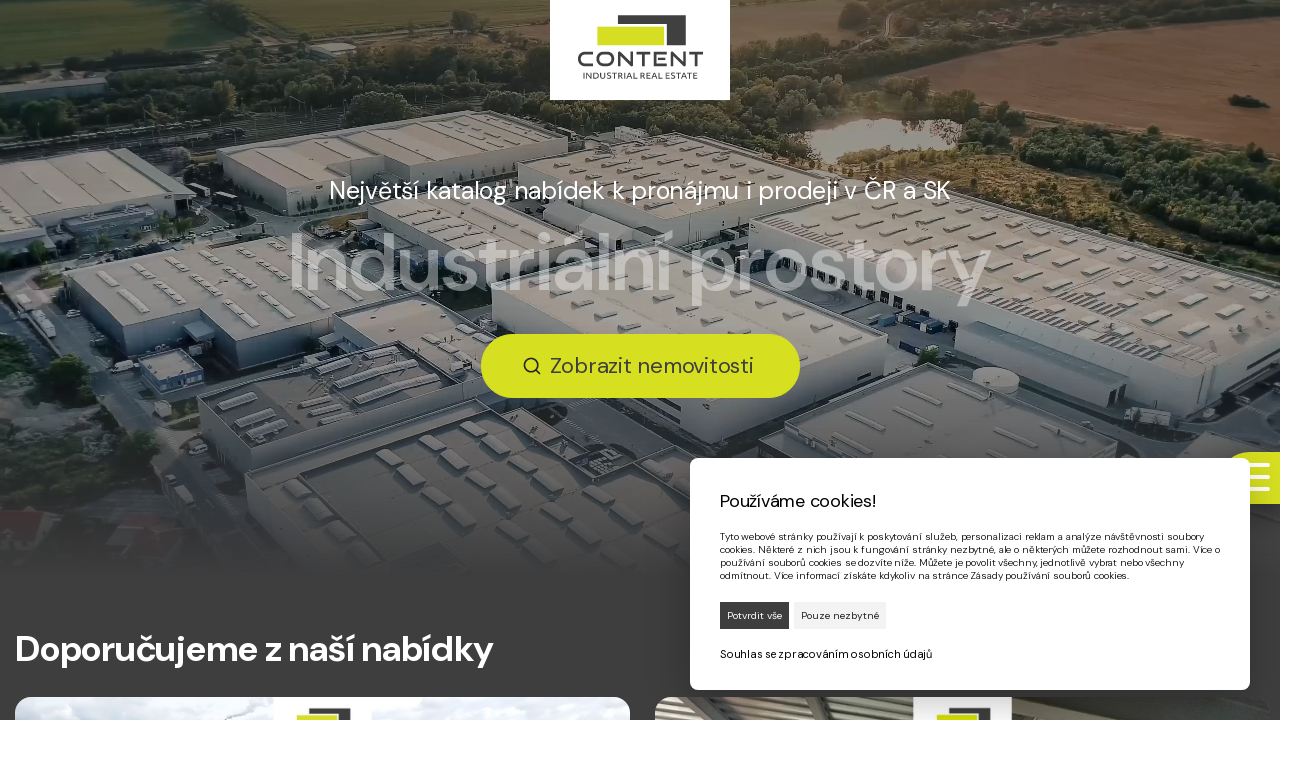

--- FILE ---
content_type: text/html; charset=UTF-8
request_url: https://contentreality.cz/inzerce-17884-1695125057?currency=czk
body_size: 8447
content:
<!doctype html>
<html lang="cs">
<head>
<meta charset="utf-8">
<meta name="viewport" content="width=device-width, initial-scale=1, maximum-scale=1, user-scalable=0,  shrink-to-fit=no">
<meta http-equiv="x-ua-compatible" content="ie=edge">
<title>Pronájem skladů - Content Reality</title>
<meta name="keywords" content="Pronájem skladů" />
<meta name="description" content="Nabízíme pronájem skladových prostor, výrobních prostor a celkově vše kolem prodeje a pronájmu komerčních prostor na území české a slovenské republiky." />
<meta name="robots" content="index, follow" /><meta property="og:title" content="Pronájem skladů - Content Reality">
<meta property="og:description" content="Nabízíme pronájem skladových prostor, výrobních prostor a celkově vše kolem prodeje a pronájmu komerčních prostor na území české a slovenské republiky.">
<meta property="og:type" content="website">
<meta property="og:image" content="https://www.contentreality.cz/ftassets/images/seoimage.jpg">
<meta property="og:url" content="https://contentreality.cz/inzerce-17884-1695125057?currency=czk">
<link rel="stylesheet" href="../../ftassets/css/main.css?v=6.4">
<link rel="stylesheet" href="../../ftassets/css/customfiltr.css?v=1.6">
<script src="../../ftassets/js/jquery.js" class="adminskriptheader"></script>
    
<link href="https://cdn.jsdelivr.net/npm/swiper@10.0.4/swiper-bundle.min.css" rel="stylesheet">

<link rel="shortcut icon" href="../../ftassets/images/favicon.png?v=1.1">
<link rel="canonical" href="https://contentreality.cz/inzerce-17884-1695125057?currency=czk">
<link rel="preconnect" href="https://fonts.googleapis.com">
<link rel="preconnect" href="https://fonts.gstatic.com" crossorigin>
<link href="https://fonts.googleapis.com/css2?family=DM+Sans:ital,opsz,wght@0,9..40,100;0,9..40,200;0,9..40,300;0,9..40,400;0,9..40,500;0,9..40,600;0,9..40,700;1,9..40,400&display=swap" rel="stylesheet">
<script>
  var _paq = window._paq = window._paq || [];
  /* tracker methods like "setCustomDimension" should be called before "trackPageView" */
  _paq.push(['trackPageView']);
  _paq.push(['enableLinkTracking']);
  (function() {
	var u="https://analytics.grapastudio.cz/";
	_paq.push(['setTrackerUrl', u+'matomo.php']);
	_paq.push(['setSiteId', '7']);
	var d=document, g=d.createElement('script'), s=d.getElementsByTagName('script')[0];
	g.async=true; g.src=u+'matomo.js'; s.parentNode.insertBefore(g,s);
  })();
</script>
<script type="text/javascript"> var leady_track_key="r0ZH4rcsuZjH2I85"; (function(){ var l=document.createElement("script");l.type="text/javascript";l.async=true; l.src='https://t.leady.com/'+leady_track_key+"/L.js"; var s=document.getElementsByTagName("script")[0];s.parentNode.insertBefore(l,s); })(); </script>
</head>
<body >
<header class='bgunset'>
<div class="container pb-0 pt-0">
<div class="pcmenu radek">
  <div class="prvnicast">
	<div class="logo" onclick="location.href='../../'"><img src="../../ftassets/images/logo.svg?v=1.1" alt="logo content reality" width="150px" height="25px" onclick="location.href='../../';"></div>
	<div class="menu">
	  <div class="polozka speslredmenu"  onclick="location.href='../../nabidky'"><a href="../../nabidky">Nemovitosti <img src="../../ftassets/images/ikony/doprava.svg" width="25px" height="14px" alt="sipka"></a></div>
		 <div class="polozka "><a href="../../o-nas">O nás</a></div>
	  <div class="polozka "><a href="../../nase-sluzby">Naše služby</a></div>
	 
	  <div class="polozka "><a href="../../kontakt">Kontakt</a></div>
	  <!--<div class="polozka "><a href="../../kontakt#makleri">Makléři</a></div>-->
	</div>
  </div>
  <div class="poslednicast">
	<div class="buttonoutline search" id="holdersearch">
	  <input id="search" autocomplete="new-password" placeholder="Vyhledávání"  >
	  <img src="../../ftassets/images/ikony/vyhledavani.svg" 	  onClick="hledatvnabidce()">
	  	</div>
	<a class="buttonoutline position-relative" href="../../srovnavac" id="pocetvsrovnavaci"><span>Srovnávač </span>
	 	</a> 
	

	  
</div>
  <div class="language-dropdown">
    <button class="dropbtn">
        <img src="https://flagcdn.com/w20/cz.png" alt="Czech Flag"> Česky
                </button>
    <div class="dropdown-content">
            <div  onclick="switchLanguage('en')"> English</div>
      <div  onclick="switchLanguage('de')"> Deutsch</div>
                      </div>
  </div>

	
</div>
<div class="mobilmenu">
  <div class="logo" onclick="location.href='../../'"><img src="../../ftassets/images/logo.svg" alt="logo content reality" width="150px" height="25px" onclick="location.href='../../';"></div>
</div>
<div class="menu-btn-1" onclick="menuBtnFunction(this)" id="contolmenu">
  <div class="hold"><span></span></div>
</div>
<submenu class="submenu">
  <div class="zavri" onclick="closemenu()"><img src="../../ftassets/images/ikony/krizek.svg" alt="krizek"></div>
  <div class="hold">
	<div class="buttonoutline search" >
	  <input id="searchMobil" autocomplete="new-password" placeholder="Vyhledávání"  >
	  <img src="../../ftassets/images/ikony/vyhledavani.svg" 	  onClick="hledatvnabidceMobil();closemenu()">
	  	</div>
	<a href="../../" onclick="closemenu()">Úvod</a> <a href="../../nabidky" onclick="closemenu()">Nabídky</a> <a href="../../o-nas" onclick="closemenu()">O nás</a> <a href="../../nase-sluzby">Služby</a><a href="../../kontakt#makleri" onclick="closemenu()">Makléři</a> <a href="../../kontakt" onclick="closemenu()">Kontakt</a> 
	
	  <div class="language-dropdown">
    <button class="dropbtn">
        <img src="https://flagcdn.com/w20/cz.png" alt="Czech Flag"> Česky
                </button>
    <div class="dropdown-content">
            <div  onclick="switchLanguage('en')"> English</div>
      <div  onclick="switchLanguage('de')"> Deutsch</div>
                      </div>
  </div>
	
	</div>
</submenu>
</header>
<content class='svetlesedybg bezodsazeni'>

<div class="mainfoto">
  <div class="cover"></div>
  <div class="coverdva"></div>
  <div class="media blur">
    <video class="video" loop="loop" autoplay="" playsinline="" muted="" preload="none" src="../../ftassets/videos/bg-big-3.mp4"></video>
  </div>
  <div class="content" data-aos="fade-up">
    <div class="subtitulek">Největší katalog nabídek k pronájmu i prodeji v ČR a SK</div>
    <div class="titulekvelky"><vymen>Skladové prostory</vymen> </div>
    <div class="lista">
      <div class="btnbily" onclick="location.href='../../nabidky'"><img src="../../ftassets/images/ikony/vyhledavani.svg"> <a href="../../nabidky">Zobrazit nemovitosti</a></div>
    </div>
  </div>
</div>
<div class="darkbgdva containercely" id="nabidkyhp" data-aos="fade-right">
  <div class="container cl-cm-1">
    <div class="radek">
      <div class="cely flex-start">
        <div class="nejvetsititulek mb-40 w100">Doporučujeme z naší nabídky</div>
      </div>
    </div>
  </div>
 
<div class="nabidky">
  <div class="swiper jedna">
    <div class="swiper-wrapper">
                      <div class="swiper-slide">
          <div class="nabidkahp" onclick="location.href='../../nabidka/pronajem-skladu-vyrobnich-prostor-9-775-m-praha-10-hostivar?id=6635'">
            <div class="holder">
              <div class="image">
                <img src="https://contentrealitycms.cz/../../uploads/obrazky/small-obrazky-2026012311141960771.jpg" alt="Pronájem skladu, výrobních prostor 9.775 m², Praha 10 - Hostivař" loading="lazy">
              </div>
              <div class="textovacast">
                <div class="titulek">Pronájem skladu, výrobních prostor 9&nbsp;775 m², Praha 10 - Hostivař</div>
                <div class="features">
                                      <div class="hodnota"><img src="../ftassets/images/ikony/checkblue.svg">Hydraulická rampa</div>
                                                        <div class="hodnota"><img src="../ftassets/images/ikony/checkblue.svg">Přímý vjezd</div>
                                                        <div class="hodnota"><img src="../ftassets/images/ikony/checkblue.svg">Dálnice:                      D0, D1, D10, D11                    </div>
                                                        <div class="hodnota"><img src="../ftassets/images/ikony/checkblue.svg">Vytápění</div>
                                                        <div class="hodnota"><img src="../ftassets/images/ikony/checkblue.svg">Výška: 13 m</div>
                                                                          <div class="hodnota"><img src="../ftassets/images/ikony/checkblue.svg">Nosnost podlahy: 6 t</div>
                                                                          <div class="hodnota"><img src="../ftassets/images/ikony/checkblue.svg">Sklad v přízemí</div>
                                                        <div class="hodnota"><img src="../ftassets/images/ikony/checkblue.svg">Kanceláře</div>
                                                                      </div>
                <div class="spodniradek">
                  <div class="cena">
                    Cena na vyžádání                  </div>
                  <a href="../../nabidka/pronajem-skladu-vyrobnich-prostor-9-775-m-praha-10-hostivar?id=6635" class="btnodkaz">Detail <img src="../../ftassets/images/ikony/sipkasikmonahoru.svg"></a>
                </div>
              </div>
            </div>
          </div>
        </div>
                      <div class="swiper-slide">
          <div class="nabidkahp" onclick="location.href='../../nabidka/prodej-komercniho-objektu-o-velikosti-3508-m-praha-9-cakovice?id=6623'">
            <div class="holder">
              <div class="image">
                <img src="https://contentrealitycms.cz/../../uploads/obrazky/small-obrazky-2026012212020361673.jpg" alt="Prodej komerčního objektu o velikosti  3508 m², Praha 9 - Čakovice" loading="lazy">
              </div>
              <div class="textovacast">
                <div class="titulek">Prodej komerčního objektu o velikosti  3508 m², Praha 9 - Čakovice</div>
                <div class="features">
                                      <div class="hodnota"><img src="../ftassets/images/ikony/checkblue.svg">Hydraulická rampa</div>
                                                        <div class="hodnota"><img src="../ftassets/images/ikony/checkblue.svg">Přímý vjezd</div>
                                                                          <div class="hodnota"><img src="../ftassets/images/ikony/checkblue.svg">Vytápění</div>
                                                        <div class="hodnota"><img src="../ftassets/images/ikony/checkblue.svg">Výška: 10 m</div>
                                                                          <div class="hodnota"><img src="../ftassets/images/ikony/checkblue.svg">Nosnost podlahy: 5 t</div>
                                                                          <div class="hodnota"><img src="../ftassets/images/ikony/checkblue.svg">Sklad v přízemí</div>
                                                        <div class="hodnota"><img src="../ftassets/images/ikony/checkblue.svg">Kanceláře</div>
                                                                      </div>
                <div class="spodniradek">
                  <div class="cena">
                    Cena na vyžádání                  </div>
                  <a href="../../nabidka/prodej-komercniho-objektu-o-velikosti-3508-m-praha-9-cakovice?id=6623" class="btnodkaz">Detail <img src="../../ftassets/images/ikony/sipkasikmonahoru.svg"></a>
                </div>
              </div>
            </div>
          </div>
        </div>
                      <div class="swiper-slide">
          <div class="nabidkahp" onclick="location.href='../../nabidka/pronajem-skladu-vyrobnich-prostor-2-235-m-praha-10-hostivar?id=6583'">
            <div class="holder">
              <div class="image">
                <img src="https://contentrealitycms.cz/../../uploads/obrazky/small-obrazky-2026012211014959401.jpg" alt="Pronájem skladu, výrobních prostor 2.235 m², Praha 10 - Hostivař" loading="lazy">
              </div>
              <div class="textovacast">
                <div class="titulek">Pronájem skladu, výrobních prostor 2&nbsp;235 m², Praha 10 - Hostivař</div>
                <div class="features">
                                      <div class="hodnota"><img src="../ftassets/images/ikony/checkblue.svg">Hydraulická rampa</div>
                                                        <div class="hodnota"><img src="../ftassets/images/ikony/checkblue.svg">Přímý vjezd</div>
                                                        <div class="hodnota"><img src="../ftassets/images/ikony/checkblue.svg">Dálnice:                      D0, D1, D10, D11                    </div>
                                                        <div class="hodnota"><img src="../ftassets/images/ikony/checkblue.svg">Vytápění</div>
                                                        <div class="hodnota"><img src="../ftassets/images/ikony/checkblue.svg">Výška: 4 m</div>
                                                                          <div class="hodnota"><img src="../ftassets/images/ikony/checkblue.svg">Nosnost podlahy: 1 t</div>
                                                                          <div class="hodnota"><img src="../ftassets/images/ikony/checkblue.svg">Sklad v přízemí</div>
                                                        <div class="hodnota"><img src="../ftassets/images/ikony/checkblue.svg">Kanceláře</div>
                                                                      </div>
                <div class="spodniradek">
                  <div class="cena">
                    Cena na vyžádání                  </div>
                  <a href="../../nabidka/pronajem-skladu-vyrobnich-prostor-2-235-m-praha-10-hostivar?id=6583" class="btnodkaz">Detail <img src="../../ftassets/images/ikony/sipkasikmonahoru.svg"></a>
                </div>
              </div>
            </div>
          </div>
        </div>
                      <div class="swiper-slide">
          <div class="nabidkahp" onclick="location.href='../../nabidka/prodej-komercniho-arealu-8-651-m-jablonec-nad-nisou?id=6477'">
            <div class="holder">
              <div class="image">
                <img src="https://contentrealitycms.cz/../../uploads/obrazky/small-obrazky-2026012111255156441.jpg" alt="Prodej komerčního areálu 8.651 m², Jablonec nad Nisou" loading="lazy">
              </div>
              <div class="textovacast">
                <div class="titulek">Prodej komerčního areálu 8&nbsp;651 m², Jablonec nad Nisou</div>
                <div class="features">
                                                        <div class="hodnota"><img src="../ftassets/images/ikony/checkblue.svg">Přímý vjezd</div>
                                                        <div class="hodnota"><img src="../ftassets/images/ikony/checkblue.svg">Dálnice:                      D0, D1, D10                    </div>
                                                        <div class="hodnota"><img src="../ftassets/images/ikony/checkblue.svg">Vytápění</div>
                                                        <div class="hodnota"><img src="../ftassets/images/ikony/checkblue.svg">Výška: 8 m</div>
                                                        <div class="hodnota"><img src="../ftassets/images/ikony/checkblue.svg">Mostový jeřáb: 3 t</div>
                                                        <div class="hodnota"><img src="../ftassets/images/ikony/checkblue.svg">Nosnost podlahy: 5 t</div>
                                                                          <div class="hodnota"><img src="../ftassets/images/ikony/checkblue.svg">Sklad v přízemí</div>
                                                        <div class="hodnota"><img src="../ftassets/images/ikony/checkblue.svg">Kanceláře</div>
                                                                      </div>
                <div class="spodniradek">
                  <div class="cena">
                    3 583 Kč<span>/m<sup class='sup1'>2</sup></span>                  </div>
                  <a href="../../nabidka/prodej-komercniho-arealu-8-651-m-jablonec-nad-nisou?id=6477" class="btnodkaz">Detail <img src="../../ftassets/images/ikony/sipkasikmonahoru.svg"></a>
                </div>
              </div>
            </div>
          </div>
        </div>
                      <div class="swiper-slide">
          <div class="nabidkahp" onclick="location.href='../../nabidka/prodej-komercniho-arealu-6100-m-brno-malomerice?id=6455'">
            <div class="holder">
              <div class="image">
                <img src="https://contentrealitycms.cz/../../uploads/obrazky/small-obrazky-202601192134757542.jpg" alt="Prodej komerčního areálu 6100 m², Brno - Maloměřice" loading="lazy">
              </div>
              <div class="textovacast">
                <div class="titulek">Prodej komerčního areálu 6100 m², Brno - Maloměřice</div>
                <div class="features">
                                      <div class="hodnota"><img src="../ftassets/images/ikony/checkblue.svg">Hydraulická rampa</div>
                                                        <div class="hodnota"><img src="../ftassets/images/ikony/checkblue.svg">Přímý vjezd</div>
                                                        <div class="hodnota"><img src="../ftassets/images/ikony/checkblue.svg">Dálnice:                      D1                    </div>
                                                        <div class="hodnota"><img src="../ftassets/images/ikony/checkblue.svg">Vytápění</div>
                                                        <div class="hodnota"><img src="../ftassets/images/ikony/checkblue.svg">Výška: 5 m</div>
                                                                          <div class="hodnota"><img src="../ftassets/images/ikony/checkblue.svg">Nosnost podlahy: 10 t</div>
                                                                          <div class="hodnota"><img src="../ftassets/images/ikony/checkblue.svg">Sklad v přízemí</div>
                                                        <div class="hodnota"><img src="../ftassets/images/ikony/checkblue.svg">Kanceláře</div>
                                                                      </div>
                <div class="spodniradek">
                  <div class="cena">
                    Cena na vyžádání                  </div>
                  <a href="../../nabidka/prodej-komercniho-arealu-6100-m-brno-malomerice?id=6455" class="btnodkaz">Detail <img src="../../ftassets/images/ikony/sipkasikmonahoru.svg"></a>
                </div>
              </div>
            </div>
          </div>
        </div>
                      <div class="swiper-slide">
          <div class="nabidkahp" onclick="location.href='../../nabidka/pronajem-kvalitnich-skladovych-vyrobnich-prostor-2-920-m-brno-blucina?id=6411'">
            <div class="holder">
              <div class="image">
                <img src="https://contentrealitycms.cz/../../uploads/obrazky/small-obrazky-2026011911275563594.jpg" alt="Pronájem kvalitních skladových, výrobních prostor 2.920 m², Brno - Blučina" loading="lazy">
              </div>
              <div class="textovacast">
                <div class="titulek">Pronájem kvalitních skladových, výrobních prostor 2&nbsp;920 m², Brno - Blučina</div>
                <div class="features">
                                      <div class="hodnota"><img src="../ftassets/images/ikony/checkblue.svg">Hydraulická rampa</div>
                                                        <div class="hodnota"><img src="../ftassets/images/ikony/checkblue.svg">Přímý vjezd</div>
                                                        <div class="hodnota"><img src="../ftassets/images/ikony/checkblue.svg">Dálnice:                      D1, D2, D52                    </div>
                                                        <div class="hodnota"><img src="../ftassets/images/ikony/checkblue.svg">Vytápění</div>
                                                        <div class="hodnota"><img src="../ftassets/images/ikony/checkblue.svg">Výška: 10 m</div>
                                                                          <div class="hodnota"><img src="../ftassets/images/ikony/checkblue.svg">Nosnost podlahy: 5 t</div>
                                                                          <div class="hodnota"><img src="../ftassets/images/ikony/checkblue.svg">Sklad v přízemí</div>
                                                        <div class="hodnota"><img src="../ftassets/images/ikony/checkblue.svg">Kanceláře</div>
                                                                          <div class="hodnota"><img src="../ftassets/images/ikony/checkblue.svg">Energetický štítek</div>
                                  </div>
                <div class="spodniradek">
                  <div class="cena">
                    Cena na vyžádání                  </div>
                  <a href="../../nabidka/pronajem-kvalitnich-skladovych-vyrobnich-prostor-2-920-m-brno-blucina?id=6411" class="btnodkaz">Detail <img src="../../ftassets/images/ikony/sipkasikmonahoru.svg"></a>
                </div>
              </div>
            </div>
          </div>
        </div>
                      <div class="swiper-slide">
          <div class="nabidkahp" onclick="location.href='../../nabidka/pronajem-kvalitnich-skladovych-vyrobnich-prostor-1-554-m-brno-blucina?id=6360'">
            <div class="holder">
              <div class="image">
                <img src="https://contentrealitycms.cz/../../uploads/obrazky/small-obrazky-2026011310545763595.jpg" alt="Pronájem kvalitních skladových, výrobních prostor 1.554 m², Brno - Blučina" loading="lazy">
              </div>
              <div class="textovacast">
                <div class="titulek">Pronájem kvalitních skladových, výrobních prostor 1&nbsp;554 m², Brno - Blučina</div>
                <div class="features">
                                      <div class="hodnota"><img src="../ftassets/images/ikony/checkblue.svg">Hydraulická rampa</div>
                                                        <div class="hodnota"><img src="../ftassets/images/ikony/checkblue.svg">Přímý vjezd</div>
                                                        <div class="hodnota"><img src="../ftassets/images/ikony/checkblue.svg">Dálnice:                      D1, D2, D52                    </div>
                                                        <div class="hodnota"><img src="../ftassets/images/ikony/checkblue.svg">Vytápění</div>
                                                        <div class="hodnota"><img src="../ftassets/images/ikony/checkblue.svg">Výška: 10 m</div>
                                                                          <div class="hodnota"><img src="../ftassets/images/ikony/checkblue.svg">Nosnost podlahy: 5 t</div>
                                                                          <div class="hodnota"><img src="../ftassets/images/ikony/checkblue.svg">Sklad v přízemí</div>
                                                        <div class="hodnota"><img src="../ftassets/images/ikony/checkblue.svg">Kanceláře</div>
                                                                          <div class="hodnota"><img src="../ftassets/images/ikony/checkblue.svg">Energetický štítek</div>
                                  </div>
                <div class="spodniradek">
                  <div class="cena">
                    Cena na vyžádání                  </div>
                  <a href="../../nabidka/pronajem-kvalitnich-skladovych-vyrobnich-prostor-1-554-m-brno-blucina?id=6360" class="btnodkaz">Detail <img src="../../ftassets/images/ikony/sipkasikmonahoru.svg"></a>
                </div>
              </div>
            </div>
          </div>
        </div>
                      <div class="swiper-slide">
          <div class="nabidkahp" onclick="location.href='../../nabidka/pronajem-kvalitnich-skladovych-vyrobnich-prostor-4-836-m-brno-blucina?id=6359'">
            <div class="holder">
              <div class="image">
                <img src="https://contentrealitycms.cz/../../uploads/obrazky/small-obrazky-2026011310431661031.jpg" alt="Pronájem kvalitních skladových, výrobních prostor 4.836 m², Brno - Blučina" loading="lazy">
              </div>
              <div class="textovacast">
                <div class="titulek">Pronájem kvalitních skladových, výrobních prostor 4&nbsp;836 m², Brno - Blučina</div>
                <div class="features">
                                      <div class="hodnota"><img src="../ftassets/images/ikony/checkblue.svg">Hydraulická rampa</div>
                                                        <div class="hodnota"><img src="../ftassets/images/ikony/checkblue.svg">Přímý vjezd</div>
                                                        <div class="hodnota"><img src="../ftassets/images/ikony/checkblue.svg">Dálnice:                      D1, D2, D52                    </div>
                                                        <div class="hodnota"><img src="../ftassets/images/ikony/checkblue.svg">Vytápění</div>
                                                        <div class="hodnota"><img src="../ftassets/images/ikony/checkblue.svg">Výška: 10 m</div>
                                                                          <div class="hodnota"><img src="../ftassets/images/ikony/checkblue.svg">Nosnost podlahy: 5 t</div>
                                                                          <div class="hodnota"><img src="../ftassets/images/ikony/checkblue.svg">Sklad v přízemí</div>
                                                        <div class="hodnota"><img src="../ftassets/images/ikony/checkblue.svg">Kanceláře</div>
                                                                          <div class="hodnota"><img src="../ftassets/images/ikony/checkblue.svg">Energetický štítek</div>
                                  </div>
                <div class="spodniradek">
                  <div class="cena">
                    Cena na vyžádání                  </div>
                  <a href="../../nabidka/pronajem-kvalitnich-skladovych-vyrobnich-prostor-4-836-m-brno-blucina?id=6359" class="btnodkaz">Detail <img src="../../ftassets/images/ikony/sipkasikmonahoru.svg"></a>
                </div>
              </div>
            </div>
          </div>
        </div>
                      <div class="swiper-slide">
          <div class="nabidkahp" onclick="location.href='../../nabidka/pronajem-skladu-vyrobnich-prostor-5-535-m-praha-10-hostivar?id=6272'">
            <div class="holder">
              <div class="image">
                <img src="https://contentrealitycms.cz/../../uploads/obrazky/small-obrazky-2026010611003056331.jpg" alt="Pronájem skladu, výrobních prostor 5.535 m², Praha 10 - Hostivař" loading="lazy">
              </div>
              <div class="textovacast">
                <div class="titulek">Pronájem skladu, výrobních prostor 5&nbsp;535 m², Praha 10 - Hostivař</div>
                <div class="features">
                                      <div class="hodnota"><img src="../ftassets/images/ikony/checkblue.svg">Hydraulická rampa</div>
                                                        <div class="hodnota"><img src="../ftassets/images/ikony/checkblue.svg">Přímý vjezd</div>
                                                        <div class="hodnota"><img src="../ftassets/images/ikony/checkblue.svg">Dálnice:                      D0, D1, D10, D11                    </div>
                                                        <div class="hodnota"><img src="../ftassets/images/ikony/checkblue.svg">Vytápění</div>
                                                        <div class="hodnota"><img src="../ftassets/images/ikony/checkblue.svg">Výška: 13 m</div>
                                                                          <div class="hodnota"><img src="../ftassets/images/ikony/checkblue.svg">Nosnost podlahy: 6 t</div>
                                                                          <div class="hodnota"><img src="../ftassets/images/ikony/checkblue.svg">Sklad v přízemí</div>
                                                        <div class="hodnota"><img src="../ftassets/images/ikony/checkblue.svg">Kanceláře</div>
                                                                      </div>
                <div class="spodniradek">
                  <div class="cena">
                    Cena na vyžádání                  </div>
                  <a href="../../nabidka/pronajem-skladu-vyrobnich-prostor-5-535-m-praha-10-hostivar?id=6272" class="btnodkaz">Detail <img src="../../ftassets/images/ikony/sipkasikmonahoru.svg"></a>
                </div>
              </div>
            </div>
          </div>
        </div>
                      <div class="swiper-slide">
          <div class="nabidkahp" onclick="location.href='../../nabidka/pronajem-skladu-vyrobnich-prostor-4-905-m-praha-10-hostivar?id=6266'">
            <div class="holder">
              <div class="image">
                <img src="https://contentrealitycms.cz/../../uploads/obrazky/small-obrazky-2025121810404558761.jpg" alt="Pronájem skladu, výrobních prostor 4.905 m², Praha 10 - Hostivař" loading="lazy">
              </div>
              <div class="textovacast">
                <div class="titulek">Pronájem skladu, výrobních prostor 4&nbsp;905 m², Praha 10 - Hostivař</div>
                <div class="features">
                                      <div class="hodnota"><img src="../ftassets/images/ikony/checkblue.svg">Hydraulická rampa</div>
                                                        <div class="hodnota"><img src="../ftassets/images/ikony/checkblue.svg">Přímý vjezd</div>
                                                        <div class="hodnota"><img src="../ftassets/images/ikony/checkblue.svg">Dálnice:                      D0, D1, D10, D11                    </div>
                                                        <div class="hodnota"><img src="../ftassets/images/ikony/checkblue.svg">Vytápění</div>
                                                        <div class="hodnota"><img src="../ftassets/images/ikony/checkblue.svg">Výška: 6 m</div>
                                                                          <div class="hodnota"><img src="../ftassets/images/ikony/checkblue.svg">Nosnost podlahy: 5 t</div>
                                                                          <div class="hodnota"><img src="../ftassets/images/ikony/checkblue.svg">Sklad v přízemí</div>
                                                        <div class="hodnota"><img src="../ftassets/images/ikony/checkblue.svg">Kanceláře</div>
                                                                      </div>
                <div class="spodniradek">
                  <div class="cena">
                    Cena na vyžádání                  </div>
                  <a href="../../nabidka/pronajem-skladu-vyrobnich-prostor-4-905-m-praha-10-hostivar?id=6266" class="btnodkaz">Detail <img src="../../ftassets/images/ikony/sipkasikmonahoru.svg"></a>
                </div>
              </div>
            </div>
          </div>
        </div>
                      <div class="swiper-slide">
          <div class="nabidkahp" onclick="location.href='../../nabidka/prodej-exkluzivniho-multifunkcniho-arealu-26-545-m-praha-tocna?id=6224'">
            <div class="holder">
              <div class="image">
                <img src="https://contentrealitycms.cz/../../uploads/obrazky/small-obrazky-2025120312423149801.jpg" alt="Prodej exkluzivního multifunkčního areálu 26.545 m², Praha - Točná" loading="lazy">
              </div>
              <div class="textovacast">
                <div class="titulek">Prodej exkluzivního multifunkčního areálu 26&nbsp;545 m², Praha - Točná</div>
                <div class="features">
                                      <div class="hodnota"><img src="../ftassets/images/ikony/checkblue.svg">Hydraulická rampa</div>
                                                        <div class="hodnota"><img src="../ftassets/images/ikony/checkblue.svg">Přímý vjezd</div>
                                                        <div class="hodnota"><img src="../ftassets/images/ikony/checkblue.svg">Dálnice:                      D0, D4                    </div>
                                                        <div class="hodnota"><img src="../ftassets/images/ikony/checkblue.svg">Vytápění</div>
                                                        <div class="hodnota"><img src="../ftassets/images/ikony/checkblue.svg">Výška: 7 m</div>
                                                                          <div class="hodnota"><img src="../ftassets/images/ikony/checkblue.svg">Nosnost podlahy: 5 t</div>
                                                                                            <div class="hodnota"><img src="../ftassets/images/ikony/checkblue.svg">Kanceláře</div>
                                                                      </div>
                <div class="spodniradek">
                  <div class="cena">
                    Cena na vyžádání                  </div>
                  <a href="../../nabidka/prodej-exkluzivniho-multifunkcniho-arealu-26-545-m-praha-tocna?id=6224" class="btnodkaz">Detail <img src="../../ftassets/images/ikony/sipkasikmonahoru.svg"></a>
                </div>
              </div>
            </div>
          </div>
        </div>
                      <div class="swiper-slide">
          <div class="nabidkahp" onclick="location.href='../../nabidka/pronajem-novostavby-skladu-875-m-kraluv-dvur?id=6202'">
            <div class="holder">
              <div class="image">
                <img src="https://contentrealitycms.cz/../../uploads/obrazky/small-obrazky-2025112710462853681.jpg" alt="Pronájem novostavby skladu 875 m², Králův Dvůr" loading="lazy">
              </div>
              <div class="textovacast">
                <div class="titulek">Pronájem novostavby skladu 875 m², Králův Dvůr</div>
                <div class="features">
                                      <div class="hodnota"><img src="../ftassets/images/ikony/checkblue.svg">Hydraulická rampa</div>
                                                                          <div class="hodnota"><img src="../ftassets/images/ikony/checkblue.svg">Dálnice:                      D5                    </div>
                                                        <div class="hodnota"><img src="../ftassets/images/ikony/checkblue.svg">Vytápění</div>
                                                        <div class="hodnota"><img src="../ftassets/images/ikony/checkblue.svg">Výška: 8 m</div>
                                                                          <div class="hodnota"><img src="../ftassets/images/ikony/checkblue.svg">Nosnost podlahy: 5 t</div>
                                                                          <div class="hodnota"><img src="../ftassets/images/ikony/checkblue.svg">Sklad v přízemí</div>
                                                        <div class="hodnota"><img src="../ftassets/images/ikony/checkblue.svg">Kanceláře</div>
                                                                      </div>
                <div class="spodniradek">
                  <div class="cena">
                    160 Kč<span>/m<sup class='sup1'>2</sup></span>                  </div>
                  <a href="../../nabidka/pronajem-novostavby-skladu-875-m-kraluv-dvur?id=6202" class="btnodkaz">Detail <img src="../../ftassets/images/ikony/sipkasikmonahoru.svg"></a>
                </div>
              </div>
            </div>
          </div>
        </div>
                      <div class="swiper-slide">
          <div class="nabidkahp" onclick="location.href='../../nabidka/exkluzivni-podnajem-skladovych-sluzeb-a-prostor-500-4-000-m-usti-nad-labem-d8?id=6201'">
            <div class="holder">
              <div class="image">
                <img src="https://contentrealitycms.cz/../../uploads/obrazky/small-obrazky-2025112710425015801.jpg" alt="Exkluzivní podnájem skladových služeb a prostor 500 - 4.000 m², Ústí nad Labem, D8" loading="lazy">
              </div>
              <div class="textovacast">
                <div class="titulek">Exkluzivní podnájem skladových služeb a prostor 500 - 4&nbsp;000 m², Ústí nad Labem, D8</div>
                <div class="features">
                                      <div class="hodnota"><img src="../ftassets/images/ikony/checkblue.svg">Hydraulická rampa</div>
                                                        <div class="hodnota"><img src="../ftassets/images/ikony/checkblue.svg">Přímý vjezd</div>
                                                        <div class="hodnota"><img src="../ftassets/images/ikony/checkblue.svg">Dálnice:                      D8                    </div>
                                                        <div class="hodnota"><img src="../ftassets/images/ikony/checkblue.svg">Vytápění</div>
                                                        <div class="hodnota"><img src="../ftassets/images/ikony/checkblue.svg">Výška: 10 m</div>
                                                                          <div class="hodnota"><img src="../ftassets/images/ikony/checkblue.svg">Nosnost podlahy: 5 t</div>
                                                                          <div class="hodnota"><img src="../ftassets/images/ikony/checkblue.svg">Sklad v přízemí</div>
                                                                                        </div>
                <div class="spodniradek">
                  <div class="cena">
                    Cena na vyžádání                  </div>
                  <a href="../../nabidka/exkluzivni-podnajem-skladovych-sluzeb-a-prostor-500-4-000-m-usti-nad-labem-d8?id=6201" class="btnodkaz">Detail <img src="../../ftassets/images/ikony/sipkasikmonahoru.svg"></a>
                </div>
              </div>
            </div>
          </div>
        </div>
                      <div class="swiper-slide">
          <div class="nabidkahp" onclick="location.href='../../nabidka/pronajem-kancelarskych-prostor-300-m-nova-paka?id=6200'">
            <div class="holder">
              <div class="image">
                <img src="https://contentrealitycms.cz/../../uploads/obrazky/small-obrazky-2025112710412041992.jpg" alt="Pronájem kancelářských prostor 300 m², Nová Paka" loading="lazy">
              </div>
              <div class="textovacast">
                <div class="titulek">Pronájem kancelářských prostor 300 m², Nová Paka</div>
                <div class="features">
                                                                                            <div class="hodnota"><img src="../ftassets/images/ikony/checkblue.svg">Vytápění</div>
                                                        <div class="hodnota"><img src="../ftassets/images/ikony/checkblue.svg">Výška: 3 m</div>
                                                                                                                                <div class="hodnota"><img src="../ftassets/images/ikony/checkblue.svg">Kanceláře</div>
                                                                      </div>
                <div class="spodniradek">
                  <div class="cena">
                    150 Kč<span>/m<sup class='sup1'>2</sup></span>                  </div>
                  <a href="../../nabidka/pronajem-kancelarskych-prostor-300-m-nova-paka?id=6200" class="btnodkaz">Detail <img src="../../ftassets/images/ikony/sipkasikmonahoru.svg"></a>
                </div>
              </div>
            </div>
          </div>
        </div>
                      <div class="swiper-slide">
          <div class="nabidkahp" onclick="location.href='../../nabidka/exkluzivne-pronajem-kancelarskych-prostor-186-m-praha-10-hostivar?id=6197'">
            <div class="holder">
              <div class="image">
                <img src="https://contentrealitycms.cz/../../uploads/obrazky/small-obrazky-2025112611132920142.jpg" alt="Exkluzivně pronájem kancelářských prostor 186 m², Praha 10 - Hostivař" loading="lazy">
              </div>
              <div class="textovacast">
                <div class="titulek">Exkluzivně pronájem kancelářských prostor 186 m², Praha 10 - Hostivař</div>
                <div class="features">
                                                                          <div class="hodnota"><img src="../ftassets/images/ikony/checkblue.svg">Dálnice:                      D0                    </div>
                                                        <div class="hodnota"><img src="../ftassets/images/ikony/checkblue.svg">Vytápění</div>
                                                        <div class="hodnota"><img src="../ftassets/images/ikony/checkblue.svg">Výška: 3 m</div>
                                                                                                                                <div class="hodnota"><img src="../ftassets/images/ikony/checkblue.svg">Kanceláře</div>
                                                                      </div>
                <div class="spodniradek">
                  <div class="cena">
                    200 Kč<span>/m<sup class='sup1'>2</sup></span>                  </div>
                  <a href="../../nabidka/exkluzivne-pronajem-kancelarskych-prostor-186-m-praha-10-hostivar?id=6197" class="btnodkaz">Detail <img src="../../ftassets/images/ikony/sipkasikmonahoru.svg"></a>
                </div>
              </div>
            </div>
          </div>
        </div>
                      <div class="swiper-slide">
          <div class="nabidkahp" onclick="location.href='../../nabidka/pronajem-skladu-vyrobnich-prostor-3-922-m-praha-10-hostivar?id=6188'">
            <div class="holder">
              <div class="image">
                <img src="https://contentrealitycms.cz/../../uploads/obrazky/small-obrazky-202511249471255621.jpg" alt="Pronájem skladu, výrobních prostor 3.922 m², Praha 10 - Hostivař" loading="lazy">
              </div>
              <div class="textovacast">
                <div class="titulek">Pronájem skladu, výrobních prostor 3&nbsp;922 m², Praha 10 - Hostivař</div>
                <div class="features">
                                      <div class="hodnota"><img src="../ftassets/images/ikony/checkblue.svg">Hydraulická rampa</div>
                                                        <div class="hodnota"><img src="../ftassets/images/ikony/checkblue.svg">Přímý vjezd</div>
                                                        <div class="hodnota"><img src="../ftassets/images/ikony/checkblue.svg">Dálnice:                      D0, D1, D10, D11                    </div>
                                                        <div class="hodnota"><img src="../ftassets/images/ikony/checkblue.svg">Vytápění</div>
                                                        <div class="hodnota"><img src="../ftassets/images/ikony/checkblue.svg">Výška: 4 m</div>
                                                                          <div class="hodnota"><img src="../ftassets/images/ikony/checkblue.svg">Nosnost podlahy: 1 t</div>
                                                                          <div class="hodnota"><img src="../ftassets/images/ikony/checkblue.svg">Sklad v přízemí</div>
                                                        <div class="hodnota"><img src="../ftassets/images/ikony/checkblue.svg">Kanceláře</div>
                                                                      </div>
                <div class="spodniradek">
                  <div class="cena">
                    Cena na vyžádání                  </div>
                  <a href="../../nabidka/pronajem-skladu-vyrobnich-prostor-3-922-m-praha-10-hostivar?id=6188" class="btnodkaz">Detail <img src="../../ftassets/images/ikony/sipkasikmonahoru.svg"></a>
                </div>
              </div>
            </div>
          </div>
        </div>
                      <div class="swiper-slide">
          <div class="nabidkahp" onclick="location.href='../../nabidka/pronajem-skladovych-prostor-4-112-m-liberec?id=6111'">
            <div class="holder">
              <div class="image">
                <img src="https://contentrealitycms.cz/../../uploads/obrazky/small-obrazky-202511211213160.jpg" alt="Pronájem skladových prostor 4.112 m², Liberec" loading="lazy">
              </div>
              <div class="textovacast">
                <div class="titulek">Pronájem skladových prostor 4&nbsp;112 m², Liberec</div>
                <div class="features">
                                                        <div class="hodnota"><img src="../ftassets/images/ikony/checkblue.svg">Přímý vjezd</div>
                                                                          <div class="hodnota"><img src="../ftassets/images/ikony/checkblue.svg">Vytápění</div>
                                                        <div class="hodnota"><img src="../ftassets/images/ikony/checkblue.svg">Výška: 6 m</div>
                                                                          <div class="hodnota"><img src="../ftassets/images/ikony/checkblue.svg">Nosnost podlahy: 5 t</div>
                                                                          <div class="hodnota"><img src="../ftassets/images/ikony/checkblue.svg">Sklad v přízemí</div>
                                                        <div class="hodnota"><img src="../ftassets/images/ikony/checkblue.svg">Kanceláře</div>
                                                                          <div class="hodnota"><img src="../ftassets/images/ikony/checkblue.svg">Energetický štítek</div>
                                  </div>
                <div class="spodniradek">
                  <div class="cena">
                    100 Kč<span>/m<sup class='sup1'>2</sup></span>                  </div>
                  <a href="../../nabidka/pronajem-skladovych-prostor-4-112-m-liberec?id=6111" class="btnodkaz">Detail <img src="../../ftassets/images/ikony/sipkasikmonahoru.svg"></a>
                </div>
              </div>
            </div>
          </div>
        </div>
                      <div class="swiper-slide">
          <div class="nabidkahp" onclick="location.href='../../nabidka/pronajem-sidla-spolecnosti-skladove-a-prodejni-prostory-1154-m-hodkovice-vestec?id=6075'">
            <div class="holder">
              <div class="image">
                <img src="https://contentrealitycms.cz/../../uploads/obrazky/small-obrazky-20251127950069.jpg" alt="Pronájem sídla společnosti, skladové a prodejní prostory  1154 m² Hodkovice - Vestec." loading="lazy">
              </div>
              <div class="textovacast">
                <div class="titulek">Pronájem sídla společnosti, skladové a prodejní prostory  1154 m² Hodkovice - Vestec.</div>
                <div class="features">
                                                        <div class="hodnota"><img src="../ftassets/images/ikony/checkblue.svg">Přímý vjezd</div>
                                                        <div class="hodnota"><img src="../ftassets/images/ikony/checkblue.svg">Dálnice:                      D0, D1                    </div>
                                                        <div class="hodnota"><img src="../ftassets/images/ikony/checkblue.svg">Vytápění</div>
                                                        <div class="hodnota"><img src="../ftassets/images/ikony/checkblue.svg">Výška: 6 m</div>
                                                                          <div class="hodnota"><img src="../ftassets/images/ikony/checkblue.svg">Nosnost podlahy: 5 t</div>
                                                                          <div class="hodnota"><img src="../ftassets/images/ikony/checkblue.svg">Sklad v přízemí</div>
                                                        <div class="hodnota"><img src="../ftassets/images/ikony/checkblue.svg">Kanceláře</div>
                                                                      </div>
                <div class="spodniradek">
                  <div class="cena">
                    Cena na vyžádání                  </div>
                  <a href="../../nabidka/pronajem-sidla-spolecnosti-skladove-a-prodejni-prostory-1154-m-hodkovice-vestec?id=6075" class="btnodkaz">Detail <img src="../../ftassets/images/ikony/sipkasikmonahoru.svg"></a>
                </div>
              </div>
            </div>
          </div>
        </div>
                      <div class="swiper-slide">
          <div class="nabidkahp" onclick="location.href='../../nabidka/pronajem-skladovych-prostor-6-170-m-liberec?id=5971'">
            <div class="holder">
              <div class="image">
                <img src="https://contentrealitycms.cz/../../uploads/obrazky/small-obrazky-202511129460032568.jpg" alt="Pronájem skladových prostor 6.170 m², Liberec" loading="lazy">
              </div>
              <div class="textovacast">
                <div class="titulek">Pronájem skladových prostor 6&nbsp;170 m², Liberec</div>
                <div class="features">
                                                        <div class="hodnota"><img src="../ftassets/images/ikony/checkblue.svg">Přímý vjezd</div>
                                                                          <div class="hodnota"><img src="../ftassets/images/ikony/checkblue.svg">Vytápění</div>
                                                        <div class="hodnota"><img src="../ftassets/images/ikony/checkblue.svg">Výška: 6 m</div>
                                                                          <div class="hodnota"><img src="../ftassets/images/ikony/checkblue.svg">Nosnost podlahy: 5 t</div>
                                                                          <div class="hodnota"><img src="../ftassets/images/ikony/checkblue.svg">Sklad v přízemí</div>
                                                        <div class="hodnota"><img src="../ftassets/images/ikony/checkblue.svg">Kanceláře</div>
                                                                          <div class="hodnota"><img src="../ftassets/images/ikony/checkblue.svg">Energetický štítek</div>
                                  </div>
                <div class="spodniradek">
                  <div class="cena">
                    100 Kč<span>/m<sup class='sup1'>2</sup></span>                  </div>
                  <a href="../../nabidka/pronajem-skladovych-prostor-6-170-m-liberec?id=5971" class="btnodkaz">Detail <img src="../../ftassets/images/ikony/sipkasikmonahoru.svg"></a>
                </div>
              </div>
            </div>
          </div>
        </div>
                      <div class="swiper-slide">
          <div class="nabidkahp" onclick="location.href='../../nabidka/pronajem-kancelarskych-prostor-670-m-prumyslova-praha-10-hostivar?id=5628'">
            <div class="holder">
              <div class="image">
                <img src="https://contentrealitycms.cz/../../uploads/obrazky/small-obrazky-20251008703270.jpg" alt="Pronájem kancelářských prostor 670 m², Průmyslová, Praha 10 - Hostivař" loading="lazy">
              </div>
              <div class="textovacast">
                <div class="titulek">Pronájem kancelářských prostor 670 m², Průmyslová, Praha 10 - Hostivař</div>
                <div class="features">
                                                                          <div class="hodnota"><img src="../ftassets/images/ikony/checkblue.svg">Dálnice:                      D0                    </div>
                                                        <div class="hodnota"><img src="../ftassets/images/ikony/checkblue.svg">Vytápění</div>
                                                        <div class="hodnota"><img src="../ftassets/images/ikony/checkblue.svg">Výška: 3 m</div>
                                                                                                                                <div class="hodnota"><img src="../ftassets/images/ikony/checkblue.svg">Kanceláře</div>
                                                                      </div>
                <div class="spodniradek">
                  <div class="cena">
                    239 Kč<span>/m<sup class='sup1'>2</sup></span>                  </div>
                  <a href="../../nabidka/pronajem-kancelarskych-prostor-670-m-prumyslova-praha-10-hostivar?id=5628" class="btnodkaz">Detail <img src="../../ftassets/images/ikony/sipkasikmonahoru.svg"></a>
                </div>
              </div>
            </div>
          </div>
        </div>
                      <div class="swiper-slide">
          <div class="nabidkahp" onclick="location.href='../../nabidka/prodej-komercniho-pozemku-15-157-m-praha-zdiby?id=5618'">
            <div class="holder">
              <div class="image">
                <img src="https://contentrealitycms.cz/../../uploads/obrazky/small-obrazky-20251006914440.jpg" alt="Prodej komerčního pozemku 15.157 m², Praha - Zdiby" loading="lazy">
              </div>
              <div class="textovacast">
                <div class="titulek">Prodej komerčního pozemku 15&nbsp;157 m², Praha - Zdiby</div>
                <div class="features">
                                                        <div class="hodnota"><img src="../ftassets/images/ikony/checkblue.svg">Přímý vjezd</div>
                                                        <div class="hodnota"><img src="../ftassets/images/ikony/checkblue.svg">Dálnice:                      D8                    </div>
                                                                          <div class="hodnota"><img src="../ftassets/images/ikony/checkblue.svg">Výška: 7 m</div>
                                                                                                              <div class="hodnota"><img src="../ftassets/images/ikony/checkblue.svg">Sklad v přízemí</div>
                                                                                        </div>
                <div class="spodniradek">
                  <div class="cena">
                    Cena na vyžádání                  </div>
                  <a href="../../nabidka/prodej-komercniho-pozemku-15-157-m-praha-zdiby?id=5618" class="btnodkaz">Detail <img src="../../ftassets/images/ikony/sipkasikmonahoru.svg"></a>
                </div>
              </div>
            </div>
          </div>
        </div>
                      <div class="swiper-slide">
          <div class="nabidkahp" onclick="location.href='../../nabidka/pronajem-skladu-vyrobnich-prostor-4712-m-uhrineves-praha-10?id=5469'">
            <div class="holder">
              <div class="image">
                <img src="https://contentrealitycms.cz/../../uploads/obrazky/small-obrazky-20250912923300.jpg" alt="Pronájem skladu, výrobních prostor 4712 m², Uhříněves - Praha 10" loading="lazy">
              </div>
              <div class="textovacast">
                <div class="titulek">Pronájem skladu, výrobních prostor 4712 m², Uhříněves - Praha 10</div>
                <div class="features">
                                      <div class="hodnota"><img src="../ftassets/images/ikony/checkblue.svg">Hydraulická rampa</div>
                                                        <div class="hodnota"><img src="../ftassets/images/ikony/checkblue.svg">Přímý vjezd</div>
                                                        <div class="hodnota"><img src="../ftassets/images/ikony/checkblue.svg">Dálnice:                      D0, D1                    </div>
                                                        <div class="hodnota"><img src="../ftassets/images/ikony/checkblue.svg">Vytápění</div>
                                                        <div class="hodnota"><img src="../ftassets/images/ikony/checkblue.svg">Výška: 12 m</div>
                                                                          <div class="hodnota"><img src="../ftassets/images/ikony/checkblue.svg">Nosnost podlahy: 5 t</div>
                                                                          <div class="hodnota"><img src="../ftassets/images/ikony/checkblue.svg">Sklad v přízemí</div>
                                                        <div class="hodnota"><img src="../ftassets/images/ikony/checkblue.svg">Kanceláře</div>
                                                        <div class="hodnota"><img src="../ftassets/images/ikony/checkblue.svg">Chlazený / mražený</div>
                                                    </div>
                <div class="spodniradek">
                  <div class="cena">
                    Cena na vyžádání                  </div>
                  <a href="../../nabidka/pronajem-skladu-vyrobnich-prostor-4712-m-uhrineves-praha-10?id=5469" class="btnodkaz">Detail <img src="../../ftassets/images/ikony/sipkasikmonahoru.svg"></a>
                </div>
              </div>
            </div>
          </div>
        </div>
                      <div class="swiper-slide">
          <div class="nabidkahp" onclick="location.href='../../nabidka/prodej-komercniho-arealu-31-345-m-sokolov?id=5409'">
            <div class="holder">
              <div class="image">
                <img src="https://contentrealitycms.cz/../../uploads/obrazky/small-obrazky-202508311014420.jpg" alt="Prodej komerčního areálu 31.345 m², Sokolov" loading="lazy">
              </div>
              <div class="textovacast">
                <div class="titulek">Prodej komerčního areálu 31&nbsp;345 m², Sokolov</div>
                <div class="features">
                                      <div class="hodnota"><img src="../ftassets/images/ikony/checkblue.svg">Hydraulická rampa</div>
                                                        <div class="hodnota"><img src="../ftassets/images/ikony/checkblue.svg">Přímý vjezd</div>
                                                                          <div class="hodnota"><img src="../ftassets/images/ikony/checkblue.svg">Vytápění</div>
                                                        <div class="hodnota"><img src="../ftassets/images/ikony/checkblue.svg">Výška: 8 m</div>
                                                                          <div class="hodnota"><img src="../ftassets/images/ikony/checkblue.svg">Nosnost podlahy: 5 t</div>
                                                                          <div class="hodnota"><img src="../ftassets/images/ikony/checkblue.svg">Sklad v přízemí</div>
                                                        <div class="hodnota"><img src="../ftassets/images/ikony/checkblue.svg">Kanceláře</div>
                                                                      </div>
                <div class="spodniradek">
                  <div class="cena">
                    2 233 Kč<span>/m<sup class='sup1'>2</sup></span>                  </div>
                  <a href="../../nabidka/prodej-komercniho-arealu-31-345-m-sokolov?id=5409" class="btnodkaz">Detail <img src="../../ftassets/images/ikony/sipkasikmonahoru.svg"></a>
                </div>
              </div>
            </div>
          </div>
        </div>
                      <div class="swiper-slide">
          <div class="nabidkahp" onclick="location.href='../../nabidka/prodej-komercniho-pozemku-10-747-m-chrastany-d0-d5?id=5397'">
            <div class="holder">
              <div class="image">
                <img src="https://contentrealitycms.cz/../../uploads/obrazky/small-obrazky-20250828743500.jpg" alt="Prodej komerčního pozemku 10.747 m², Chrášťany, D0, D5" loading="lazy">
              </div>
              <div class="textovacast">
                <div class="titulek">Prodej komerčního pozemku 10&nbsp;747 m², Chrášťany, D0, D5</div>
                <div class="features">
                                                                          <div class="hodnota"><img src="../ftassets/images/ikony/checkblue.svg">Dálnice:                      D0, D5                    </div>
                                                                          <div class="hodnota"><img src="../ftassets/images/ikony/checkblue.svg">Výška: 12 m</div>
                                                                                                                                                                </div>
                <div class="spodniradek">
                  <div class="cena">
                    2 500 Kč<span>/m<sup class='sup1'>2</sup></span>                  </div>
                  <a href="../../nabidka/prodej-komercniho-pozemku-10-747-m-chrastany-d0-d5?id=5397" class="btnodkaz">Detail <img src="../../ftassets/images/ikony/sipkasikmonahoru.svg"></a>
                </div>
              </div>
            </div>
          </div>
        </div>
                      <div class="swiper-slide">
          <div class="nabidkahp" onclick="location.href='../../nabidka/prodej-komercniho-arealu-31-345-m-sokolov?id=5133'">
            <div class="holder">
              <div class="image">
                <img src="https://contentrealitycms.cz/../../uploads/obrazky/small-obrazky-202508311002200.jpg" alt="Prodej komerčního areálu 31.345 m², Sokolov" loading="lazy">
              </div>
              <div class="textovacast">
                <div class="titulek">Prodej komerčního areálu 31&nbsp;345 m², Sokolov</div>
                <div class="features">
                                      <div class="hodnota"><img src="../ftassets/images/ikony/checkblue.svg">Hydraulická rampa</div>
                                                        <div class="hodnota"><img src="../ftassets/images/ikony/checkblue.svg">Přímý vjezd</div>
                                                                          <div class="hodnota"><img src="../ftassets/images/ikony/checkblue.svg">Vytápění</div>
                                                        <div class="hodnota"><img src="../ftassets/images/ikony/checkblue.svg">Výška: 8 m</div>
                                                                          <div class="hodnota"><img src="../ftassets/images/ikony/checkblue.svg">Nosnost podlahy: 5 t</div>
                                                                          <div class="hodnota"><img src="../ftassets/images/ikony/checkblue.svg">Sklad v přízemí</div>
                                                        <div class="hodnota"><img src="../ftassets/images/ikony/checkblue.svg">Kanceláře</div>
                                                                      </div>
                <div class="spodniradek">
                  <div class="cena">
                    2 233 Kč<span>/m<sup class='sup1'>2</sup></span>                  </div>
                  <a href="../../nabidka/prodej-komercniho-arealu-31-345-m-sokolov?id=5133" class="btnodkaz">Detail <img src="../../ftassets/images/ikony/sipkasikmonahoru.svg"></a>
                </div>
              </div>
            </div>
          </div>
        </div>
                      <div class="swiper-slide">
          <div class="nabidkahp" onclick="location.href='../../nabidka/exkluzivne-pronajem-venkovni-plochy-16-327-m-vestec-u-prahy?id=4914'">
            <div class="holder">
              <div class="image">
                <img src="https://contentrealitycms.cz/../../uploads/obrazky/small-obrazky-202509291159065.jpg" alt="Exkluzivně pronájem venkovní plochy 16.327 m², Vestec u Prahy" loading="lazy">
              </div>
              <div class="textovacast">
                <div class="titulek">Exkluzivně pronájem venkovní plochy 16&nbsp;327 m², Vestec u Prahy</div>
                <div class="features">
                                                        <div class="hodnota"><img src="../ftassets/images/ikony/checkblue.svg">Přímý vjezd</div>
                                                        <div class="hodnota"><img src="../ftassets/images/ikony/checkblue.svg">Dálnice:                      D0                    </div>
                                                                                                              <div class="hodnota"><img src="../ftassets/images/ikony/checkblue.svg">Nosnost podlahy: 10 t</div>
                                                                          <div class="hodnota"><img src="../ftassets/images/ikony/checkblue.svg">Sklad v přízemí</div>
                                                                                        </div>
                <div class="spodniradek">
                  <div class="cena">
                    60 Kč<span>/m<sup class='sup1'>2</sup></span>                  </div>
                  <a href="../../nabidka/exkluzivne-pronajem-venkovni-plochy-16-327-m-vestec-u-prahy?id=4914" class="btnodkaz">Detail <img src="../../ftassets/images/ikony/sipkasikmonahoru.svg"></a>
                </div>
              </div>
            </div>
          </div>
        </div>
                      <div class="swiper-slide">
          <div class="nabidkahp" onclick="location.href='../../nabidka/pronajem-skladu-880-m-teplice-zalany?id=4892'">
            <div class="holder">
              <div class="image">
                <img src="https://contentrealitycms.cz/../../uploads/obrazky/small-obrazky-202509241129321.jpg" alt="Pronájem skladu 880 m², Teplice - Žalany" loading="lazy">
              </div>
              <div class="textovacast">
                <div class="titulek">Pronájem skladu 880 m², Teplice - Žalany</div>
                <div class="features">
                                      <div class="hodnota"><img src="../ftassets/images/ikony/checkblue.svg">Hydraulická rampa</div>
                                                        <div class="hodnota"><img src="../ftassets/images/ikony/checkblue.svg">Přímý vjezd</div>
                                                        <div class="hodnota"><img src="../ftassets/images/ikony/checkblue.svg">Dálnice:                      D8                    </div>
                                                                          <div class="hodnota"><img src="../ftassets/images/ikony/checkblue.svg">Výška: 6 m</div>
                                                                          <div class="hodnota"><img src="../ftassets/images/ikony/checkblue.svg">Nosnost podlahy: 5 t</div>
                                                                          <div class="hodnota"><img src="../ftassets/images/ikony/checkblue.svg">Sklad v přízemí</div>
                                                        <div class="hodnota"><img src="../ftassets/images/ikony/checkblue.svg">Kanceláře</div>
                                                                      </div>
                <div class="spodniradek">
                  <div class="cena">
                    75 Kč<span>/m<sup class='sup1'>2</sup></span>                  </div>
                  <a href="../../nabidka/pronajem-skladu-880-m-teplice-zalany?id=4892" class="btnodkaz">Detail <img src="../../ftassets/images/ikony/sipkasikmonahoru.svg"></a>
                </div>
              </div>
            </div>
          </div>
        </div>
                      <div class="swiper-slide">
          <div class="nabidkahp" onclick="location.href='../../nabidka/prodej-exkluzivnich-pozemku-26-545-m-praha-tocna?id=4378'">
            <div class="holder">
              <div class="image">
                <img src="https://contentrealitycms.cz/../../uploads/obrazky/small-obrazky-20250901727300.jpg" alt="Prodej exkluzivních pozemků 26.545 m², Praha - Točná" loading="lazy">
              </div>
              <div class="textovacast">
                <div class="titulek">Prodej exkluzivních pozemků 26&nbsp;545 m², Praha - Točná</div>
                <div class="features">
                                                                                                                                                                                                                                        </div>
                <div class="spodniradek">
                  <div class="cena">
                    Cena na vyžádání                  </div>
                  <a href="../../nabidka/prodej-exkluzivnich-pozemku-26-545-m-praha-tocna?id=4378" class="btnodkaz">Detail <img src="../../ftassets/images/ikony/sipkasikmonahoru.svg"></a>
                </div>
              </div>
            </div>
          </div>
        </div>
                      <div class="swiper-slide">
          <div class="nabidkahp" onclick="location.href='../../nabidka/podnajem-skladu-1-700-m-olomouc-hnevotin?id=3877'">
            <div class="holder">
              <div class="image">
                <img src="https://contentrealitycms.cz/../../uploads/obrazky/small-obrazky-20250910244530.jpg" alt="Podnájem skladu 1.700 m², Olomouc, Hněvotín" loading="lazy">
              </div>
              <div class="textovacast">
                <div class="titulek">Podnájem skladu 1&nbsp;700 m², Olomouc, Hněvotín</div>
                <div class="features">
                                      <div class="hodnota"><img src="../ftassets/images/ikony/checkblue.svg">Hydraulická rampa</div>
                                                        <div class="hodnota"><img src="../ftassets/images/ikony/checkblue.svg">Přímý vjezd</div>
                                                        <div class="hodnota"><img src="../ftassets/images/ikony/checkblue.svg">Dálnice:                      D35, D46                    </div>
                                                        <div class="hodnota"><img src="../ftassets/images/ikony/checkblue.svg">Vytápění</div>
                                                        <div class="hodnota"><img src="../ftassets/images/ikony/checkblue.svg">Výška: 10 m</div>
                                                                          <div class="hodnota"><img src="../ftassets/images/ikony/checkblue.svg">Nosnost podlahy: 5 t</div>
                                                                          <div class="hodnota"><img src="../ftassets/images/ikony/checkblue.svg">Sklad v přízemí</div>
                                                        <div class="hodnota"><img src="../ftassets/images/ikony/checkblue.svg">Kanceláře</div>
                                                                      </div>
                <div class="spodniradek">
                  <div class="cena">
                    126 Kč<span>/m<sup class='sup1'>2</sup></span>                  </div>
                  <a href="../../nabidka/podnajem-skladu-1-700-m-olomouc-hnevotin?id=3877" class="btnodkaz">Detail <img src="../../ftassets/images/ikony/sipkasikmonahoru.svg"></a>
                </div>
              </div>
            </div>
          </div>
        </div>
                      <div class="swiper-slide">
          <div class="nabidkahp" onclick="location.href='../../nabidka/pronajem-skladovych-prostor-2-058-m-liberec?id=3256'">
            <div class="holder">
              <div class="image">
                <img src="https://contentrealitycms.cz/../../uploads/obrazky/small-obrazky-20250910737060.jpg" alt="Pronájem skladových prostor 2.058 m², Liberec" loading="lazy">
              </div>
              <div class="textovacast">
                <div class="titulek">Pronájem skladových prostor 2&nbsp;058 m², Liberec</div>
                <div class="features">
                                                        <div class="hodnota"><img src="../ftassets/images/ikony/checkblue.svg">Přímý vjezd</div>
                                                                          <div class="hodnota"><img src="../ftassets/images/ikony/checkblue.svg">Vytápění</div>
                                                        <div class="hodnota"><img src="../ftassets/images/ikony/checkblue.svg">Výška: 6 m</div>
                                                                          <div class="hodnota"><img src="../ftassets/images/ikony/checkblue.svg">Nosnost podlahy: 5 t</div>
                                                                          <div class="hodnota"><img src="../ftassets/images/ikony/checkblue.svg">Sklad v přízemí</div>
                                                        <div class="hodnota"><img src="../ftassets/images/ikony/checkblue.svg">Kanceláře</div>
                                                                          <div class="hodnota"><img src="../ftassets/images/ikony/checkblue.svg">Energetický štítek</div>
                                  </div>
                <div class="spodniradek">
                  <div class="cena">
                    100 Kč<span>/m<sup class='sup1'>2</sup></span>                  </div>
                  <a href="../../nabidka/pronajem-skladovych-prostor-2-058-m-liberec?id=3256" class="btnodkaz">Detail <img src="../../ftassets/images/ikony/sipkasikmonahoru.svg"></a>
                </div>
              </div>
            </div>
          </div>
        </div>
                      <div class="swiper-slide">
          <div class="nabidkahp" onclick="location.href='../../nabidka/prodej-stavebniho-pozemku-s-ur-11-529-m-mochov?id=3152'">
            <div class="holder">
              <div class="image">
                <img src="https://contentrealitycms.cz/../../uploads/obrazky/small-obrazky-202511211133276.jpg" alt="Prodej stavebního pozemku s UR 11.529 m², Mochov" loading="lazy">
              </div>
              <div class="textovacast">
                <div class="titulek">Prodej stavebního pozemku s UR 11&nbsp;529 m², Mochov</div>
                <div class="features">
                                                        <div class="hodnota"><img src="../ftassets/images/ikony/checkblue.svg">Přímý vjezd</div>
                                                        <div class="hodnota"><img src="../ftassets/images/ikony/checkblue.svg">Dálnice:                      D11                    </div>
                                                                          <div class="hodnota"><img src="../ftassets/images/ikony/checkblue.svg">Výška: 15 m</div>
                                                                                                              <div class="hodnota"><img src="../ftassets/images/ikony/checkblue.svg">Sklad v přízemí</div>
                                                        <div class="hodnota"><img src="../ftassets/images/ikony/checkblue.svg">Kanceláře</div>
                                                                      </div>
                <div class="spodniradek">
                  <div class="cena">
                    5 204 Kč<span>/m<sup class='sup1'>2</sup></span>                  </div>
                  <a href="../../nabidka/prodej-stavebniho-pozemku-s-ur-11-529-m-mochov?id=3152" class="btnodkaz">Detail <img src="../../ftassets/images/ikony/sipkasikmonahoru.svg"></a>
                </div>
              </div>
            </div>
          </div>
        </div>
                      <div class="swiper-slide">
          <div class="nabidkahp" onclick="location.href='../../nabidka/pronajem-skladu-1-500-m-pribram?id=2381'">
            <div class="holder">
              <div class="image">
                <img src="https://contentrealitycms.cz/../../uploads/obrazky/small-obrazky-20250908107150.jpg" alt="Pronájem skladu 1.500 m², Příbram" loading="lazy">
              </div>
              <div class="textovacast">
                <div class="titulek">Pronájem skladu 1&nbsp;500 m², Příbram</div>
                <div class="features">
                                                        <div class="hodnota"><img src="../ftassets/images/ikony/checkblue.svg">Přímý vjezd</div>
                                                                                            <div class="hodnota"><img src="../ftassets/images/ikony/checkblue.svg">Výška: 9 m</div>
                                                                          <div class="hodnota"><img src="../ftassets/images/ikony/checkblue.svg">Nosnost podlahy: 5 t</div>
                                                                          <div class="hodnota"><img src="../ftassets/images/ikony/checkblue.svg">Sklad v přízemí</div>
                                                                                        </div>
                <div class="spodniradek">
                  <div class="cena">
                    110 Kč<span>/m<sup class='sup1'>2</sup></span>                  </div>
                  <a href="../../nabidka/pronajem-skladu-1-500-m-pribram?id=2381" class="btnodkaz">Detail <img src="../../ftassets/images/ikony/sipkasikmonahoru.svg"></a>
                </div>
              </div>
            </div>
          </div>
        </div>
                      <div class="swiper-slide">
          <div class="nabidkahp" onclick="location.href='../../nabidka/prodej-komercniho-pozemku-9-021-m-nehvizdy-d11-exit-8?id=2180'">
            <div class="holder">
              <div class="image">
                <img src="https://contentrealitycms.cz/../../uploads/obrazky/small-obrazky-20250917834140.jpg" alt="Prodej komerčního pozemku 9.021 m², Nehvizdy, D11, EXIT 8" loading="lazy">
              </div>
              <div class="textovacast">
                <div class="titulek">Prodej komerčního pozemku 9&nbsp;021 m², Nehvizdy, D11, EXIT 8</div>
                <div class="features">
                                      <div class="hodnota"><img src="../ftassets/images/ikony/checkblue.svg">Hydraulická rampa</div>
                                                        <div class="hodnota"><img src="../ftassets/images/ikony/checkblue.svg">Přímý vjezd</div>
                                                        <div class="hodnota"><img src="../ftassets/images/ikony/checkblue.svg">Dálnice:                      D11                    </div>
                                                        <div class="hodnota"><img src="../ftassets/images/ikony/checkblue.svg">Vytápění</div>
                                                        <div class="hodnota"><img src="../ftassets/images/ikony/checkblue.svg">Výška: 10 m</div>
                                                                          <div class="hodnota"><img src="../ftassets/images/ikony/checkblue.svg">Nosnost podlahy: 5 t</div>
                                                                                            <div class="hodnota"><img src="../ftassets/images/ikony/checkblue.svg">Kanceláře</div>
                                                                      </div>
                <div class="spodniradek">
                  <div class="cena">
                    3 000 Kč<span>/m<sup class='sup1'>2</sup></span>                  </div>
                  <a href="../../nabidka/prodej-komercniho-pozemku-9-021-m-nehvizdy-d11-exit-8?id=2180" class="btnodkaz">Detail <img src="../../ftassets/images/ikony/sipkasikmonahoru.svg"></a>
                </div>
              </div>
            </div>
          </div>
        </div>
                      <div class="swiper-slide">
          <div class="nabidkahp" onclick="location.href='../../nabidka/prodej-komercniho-pozemku-6-000-m-varnsdorf?id=1535'">
            <div class="holder">
              <div class="image">
                <img src="https://contentrealitycms.cz/../../uploads/obrazky/small-obrazky-20251106109126.jpg" alt="Prodej komerčního pozemku 6.000 m², Varnsdorf" loading="lazy">
              </div>
              <div class="textovacast">
                <div class="titulek">Prodej komerčního pozemku 6&nbsp;000 m², Varnsdorf</div>
                <div class="features">
                                                        <div class="hodnota"><img src="../ftassets/images/ikony/checkblue.svg">Přímý vjezd</div>
                                                                                                                                                                    <div class="hodnota"><img src="../ftassets/images/ikony/checkblue.svg">Sklad v přízemí</div>
                                                                                        </div>
                <div class="spodniradek">
                  <div class="cena">
                    Cena na vyžádání                  </div>
                  <a href="../../nabidka/prodej-komercniho-pozemku-6-000-m-varnsdorf?id=1535" class="btnodkaz">Detail <img src="../../ftassets/images/ikony/sipkasikmonahoru.svg"></a>
                </div>
              </div>
            </div>
          </div>
        </div>
                      <div class="swiper-slide">
          <div class="nabidkahp" onclick="location.href='../../nabidka/pronajem-skladovych-prostor-5-000-m-dasice?id=739'">
            <div class="holder">
              <div class="image">
                <img src="https://contentrealitycms.cz/../../uploads/obrazky/small-obrazky-20251107730540.jpg" alt="Pronájem skladových prostor 5.000 m², Dašice" loading="lazy">
              </div>
              <div class="textovacast">
                <div class="titulek">Pronájem skladových prostor 5&nbsp;000 m², Dašice</div>
                <div class="features">
                                      <div class="hodnota"><img src="../ftassets/images/ikony/checkblue.svg">Hydraulická rampa</div>
                                                        <div class="hodnota"><img src="../ftassets/images/ikony/checkblue.svg">Přímý vjezd</div>
                                                        <div class="hodnota"><img src="../ftassets/images/ikony/checkblue.svg">Dálnice:                      D35                    </div>
                                                        <div class="hodnota"><img src="../ftassets/images/ikony/checkblue.svg">Vytápění</div>
                                                        <div class="hodnota"><img src="../ftassets/images/ikony/checkblue.svg">Výška: 12 m</div>
                                                                          <div class="hodnota"><img src="../ftassets/images/ikony/checkblue.svg">Nosnost podlahy: 5 t</div>
                                                                          <div class="hodnota"><img src="../ftassets/images/ikony/checkblue.svg">Sklad v přízemí</div>
                                                        <div class="hodnota"><img src="../ftassets/images/ikony/checkblue.svg">Kanceláře</div>
                                                                      </div>
                <div class="spodniradek">
                  <div class="cena">
                    Cena na vyžádání                  </div>
                  <a href="../../nabidka/pronajem-skladovych-prostor-5-000-m-dasice?id=739" class="btnodkaz">Detail <img src="../../ftassets/images/ikony/sipkasikmonahoru.svg"></a>
                </div>
              </div>
            </div>
          </div>
        </div>
                      <div class="swiper-slide">
          <div class="nabidkahp" onclick="location.href='../../nabidka/podnajem-skladu-2-000-m-pavlov-d6?id=625'">
            <div class="holder">
              <div class="image">
                <img src="https://contentrealitycms.cz/../../uploads/obrazky/small-obrazky-202511061126150.jpg" alt="Podnájem skladu 2.000 m² Pavlov, D6" loading="lazy">
              </div>
              <div class="textovacast">
                <div class="titulek">Podnájem skladu 2&nbsp;000 m² Pavlov, D6</div>
                <div class="features">
                                      <div class="hodnota"><img src="../ftassets/images/ikony/checkblue.svg">Hydraulická rampa</div>
                                                        <div class="hodnota"><img src="../ftassets/images/ikony/checkblue.svg">Přímý vjezd</div>
                                                        <div class="hodnota"><img src="../ftassets/images/ikony/checkblue.svg">Dálnice:                      D6                    </div>
                                                        <div class="hodnota"><img src="../ftassets/images/ikony/checkblue.svg">Vytápění</div>
                                                        <div class="hodnota"><img src="../ftassets/images/ikony/checkblue.svg">Výška: 10 m</div>
                                                                          <div class="hodnota"><img src="../ftassets/images/ikony/checkblue.svg">Nosnost podlahy: 5 t</div>
                                                                          <div class="hodnota"><img src="../ftassets/images/ikony/checkblue.svg">Sklad v přízemí</div>
                                                        <div class="hodnota"><img src="../ftassets/images/ikony/checkblue.svg">Kanceláře</div>
                                                                      </div>
                <div class="spodniradek">
                  <div class="cena">
                    151 Kč<span>/m<sup class='sup1'>2</sup></span>                  </div>
                  <a href="../../nabidka/podnajem-skladu-2-000-m-pavlov-d6?id=625" class="btnodkaz">Detail <img src="../../ftassets/images/ikony/sipkasikmonahoru.svg"></a>
                </div>
              </div>
            </div>
          </div>
        </div>
                      <div class="swiper-slide">
          <div class="nabidkahp" onclick="location.href='../../nabidka/prodej-komercniho-pozemku-7-820-m-zebrak-d5?id=3969'">
            <div class="holder">
              <div class="image">
                <img src="https://contentrealitycms.cz/../../uploads/obrazky/small-obrazky-20250911120000.jpg" alt="Prodej komerčního pozemku 7.820 m², Žebrák, D5" loading="lazy">
              </div>
              <div class="textovacast">
                <div class="titulek">Prodej komerčního pozemku 7&nbsp;820 m², Žebrák, D5</div>
                <div class="features">
                                                                          <div class="hodnota"><img src="../ftassets/images/ikony/checkblue.svg">Dálnice:                      D5                    </div>
                                                                          <div class="hodnota"><img src="../ftassets/images/ikony/checkblue.svg">Výška: 12 m</div>
                                                                                                                                                                </div>
                <div class="spodniradek">
                  <div class="cena">
                    Cena na vyžádání                  </div>
                  <a href="../../nabidka/prodej-komercniho-pozemku-7-820-m-zebrak-d5?id=3969" class="btnodkaz">Detail <img src="../../ftassets/images/ikony/sipkasikmonahoru.svg"></a>
                </div>
              </div>
            </div>
          </div>
        </div>
                      <div class="swiper-slide">
          <div class="nabidkahp" onclick="location.href='../../nabidka/prodej-komercniho-pozemku-20-495-m-jazlovice-ricany-d1?id=4827'">
            <div class="holder">
              <div class="image">
                <img src="https://contentrealitycms.cz/../../uploads/obrazky/small-obrazky-202510091139210.jpg" alt="Prodej komerčního pozemku 20.495 m², Jažlovice - Říčany, D1" loading="lazy">
              </div>
              <div class="textovacast">
                <div class="titulek">Prodej komerčního pozemku 20&nbsp;495 m², Jažlovice - Říčany, D1</div>
                <div class="features">
                                                                          <div class="hodnota"><img src="../ftassets/images/ikony/checkblue.svg">Dálnice:                      D0, D1                    </div>
                                                                          <div class="hodnota"><img src="../ftassets/images/ikony/checkblue.svg">Výška: 9 m</div>
                                                                                                                                                                </div>
                <div class="spodniradek">
                  <div class="cena">
                    7 000 Kč<span>/m<sup class='sup1'>2</sup></span>                  </div>
                  <a href="../../nabidka/prodej-komercniho-pozemku-20-495-m-jazlovice-ricany-d1?id=4827" class="btnodkaz">Detail <img src="../../ftassets/images/ikony/sipkasikmonahoru.svg"></a>
                </div>
              </div>
            </div>
          </div>
        </div>
                      <div class="swiper-slide">
          <div class="nabidkahp" onclick="location.href='../../nabidka/prodej-komercniho-pozemku-16065-m-brno-malomerice?id=5467'">
            <div class="holder">
              <div class="image">
                <img src="https://contentrealitycms.cz/../../uploads/obrazky/small-obrazky-202509181224050.jpg" alt="Prodej komerčního pozemku 16065 m², Brno - Maloměřice" loading="lazy">
              </div>
              <div class="textovacast">
                <div class="titulek">Prodej komerčního pozemku 16065 m², Brno - Maloměřice</div>
                <div class="features">
                                      <div class="hodnota"><img src="../ftassets/images/ikony/checkblue.svg">Hydraulická rampa</div>
                                                        <div class="hodnota"><img src="../ftassets/images/ikony/checkblue.svg">Přímý vjezd</div>
                                                        <div class="hodnota"><img src="../ftassets/images/ikony/checkblue.svg">Dálnice:                      D1                    </div>
                                                        <div class="hodnota"><img src="../ftassets/images/ikony/checkblue.svg">Vytápění</div>
                                                        <div class="hodnota"><img src="../ftassets/images/ikony/checkblue.svg">Výška: 5 m</div>
                                                                          <div class="hodnota"><img src="../ftassets/images/ikony/checkblue.svg">Nosnost podlahy: 10 t</div>
                                                                          <div class="hodnota"><img src="../ftassets/images/ikony/checkblue.svg">Sklad v přízemí</div>
                                                        <div class="hodnota"><img src="../ftassets/images/ikony/checkblue.svg">Kanceláře</div>
                                                                      </div>
                <div class="spodniradek">
                  <div class="cena">
                    Cena na vyžádání                  </div>
                  <a href="../../nabidka/prodej-komercniho-pozemku-16065-m-brno-malomerice?id=5467" class="btnodkaz">Detail <img src="../../ftassets/images/ikony/sipkasikmonahoru.svg"></a>
                </div>
              </div>
            </div>
          </div>
        </div>
                      <div class="swiper-slide">
          <div class="nabidkahp" onclick="location.href='../../nabidka/prodej-komercniho-objektu-o-velikosti-3508-m-praha-9-cakovice?id=5488'">
            <div class="holder">
              <div class="image">
                <img src="https://contentrealitycms.cz/../../uploads/obrazky/small-obrazky-2025091710160841322.jpg" alt="Prodej komerčního objektu o velikosti  3508 m², Praha 9 - Čakovice" loading="lazy">
              </div>
              <div class="textovacast">
                <div class="titulek">Prodej komerčního objektu o velikosti  3508 m², Praha 9 - Čakovice</div>
                <div class="features">
                                      <div class="hodnota"><img src="../ftassets/images/ikony/checkblue.svg">Hydraulická rampa</div>
                                                        <div class="hodnota"><img src="../ftassets/images/ikony/checkblue.svg">Přímý vjezd</div>
                                                                          <div class="hodnota"><img src="../ftassets/images/ikony/checkblue.svg">Vytápění</div>
                                                        <div class="hodnota"><img src="../ftassets/images/ikony/checkblue.svg">Výška: 10 m</div>
                                                                          <div class="hodnota"><img src="../ftassets/images/ikony/checkblue.svg">Nosnost podlahy: 5 t</div>
                                                                          <div class="hodnota"><img src="../ftassets/images/ikony/checkblue.svg">Sklad v přízemí</div>
                                                        <div class="hodnota"><img src="../ftassets/images/ikony/checkblue.svg">Kanceláře</div>
                                                                      </div>
                <div class="spodniradek">
                  <div class="cena">
                    Cena na vyžádání                  </div>
                  <a href="../../nabidka/prodej-komercniho-objektu-o-velikosti-3508-m-praha-9-cakovice?id=5488" class="btnodkaz">Detail <img src="../../ftassets/images/ikony/sipkasikmonahoru.svg"></a>
                </div>
              </div>
            </div>
          </div>
        </div>
                      <div class="swiper-slide">
          <div class="nabidkahp" onclick="location.href='../../nabidka/prodej-komercniho-arealu-33-134-m-praha-10-uhrineves-pratelstvi?id=3749'">
            <div class="holder">
              <div class="image">
                <img src="https://contentrealitycms.cz/../../uploads/obrazky/small-obrazky-20251120833440.jpg" alt="Prodej komerčního areálu 33.134 m², Praha 10 - Uhříněves, Přátelství" loading="lazy">
              </div>
              <div class="textovacast">
                <div class="titulek">Prodej komerčního areálu 33&nbsp;134 m², Praha 10 - Uhříněves, Přátelství</div>
                <div class="features">
                                                        <div class="hodnota"><img src="../ftassets/images/ikony/checkblue.svg">Přímý vjezd</div>
                                                        <div class="hodnota"><img src="../ftassets/images/ikony/checkblue.svg">Dálnice:                      D0, D1, D11                    </div>
                                                        <div class="hodnota"><img src="../ftassets/images/ikony/checkblue.svg">Vytápění</div>
                                                        <div class="hodnota"><img src="../ftassets/images/ikony/checkblue.svg">Výška: 10 m</div>
                                                        <div class="hodnota"><img src="../ftassets/images/ikony/checkblue.svg">Mostový jeřáb: 5 t</div>
                                                        <div class="hodnota"><img src="../ftassets/images/ikony/checkblue.svg">Nosnost podlahy: 5 t</div>
                                                                          <div class="hodnota"><img src="../ftassets/images/ikony/checkblue.svg">Sklad v přízemí</div>
                                                        <div class="hodnota"><img src="../ftassets/images/ikony/checkblue.svg">Kanceláře</div>
                                                                      </div>
                <div class="spodniradek">
                  <div class="cena">
                    12 646 Kč<span>/m<sup class='sup1'>2</sup></span>                  </div>
                  <a href="../../nabidka/prodej-komercniho-arealu-33-134-m-praha-10-uhrineves-pratelstvi?id=3749" class="btnodkaz">Detail <img src="../../ftassets/images/ikony/sipkasikmonahoru.svg"></a>
                </div>
              </div>
            </div>
          </div>
        </div>
                      <div class="swiper-slide">
          <div class="nabidkahp" onclick="location.href='../../nabidka/exkluzivni-pronajem-arealu-20-500-m-praha-satalice-d10-d11?id=3195'">
            <div class="holder">
              <div class="image">
                <img src="https://contentrealitycms.cz/../../uploads/obrazky/small-obrazky-202509121137220.jpg" alt="Exkluzivní pronájem areálu 20.500 m², Praha - Satalice, D10, D11" loading="lazy">
              </div>
              <div class="textovacast">
                <div class="titulek">Exkluzivní pronájem areálu 20&nbsp;500 m², Praha - Satalice, D10, D11</div>
                <div class="features">
                                                        <div class="hodnota"><img src="../ftassets/images/ikony/checkblue.svg">Přímý vjezd</div>
                                                        <div class="hodnota"><img src="../ftassets/images/ikony/checkblue.svg">Dálnice:                      D0, D8, D10, D11                    </div>
                                                        <div class="hodnota"><img src="../ftassets/images/ikony/checkblue.svg">Vytápění</div>
                                                        <div class="hodnota"><img src="../ftassets/images/ikony/checkblue.svg">Výška: 5 m</div>
                                                                          <div class="hodnota"><img src="../ftassets/images/ikony/checkblue.svg">Nosnost podlahy: 5 t</div>
                                                                          <div class="hodnota"><img src="../ftassets/images/ikony/checkblue.svg">Sklad v přízemí</div>
                                                        <div class="hodnota"><img src="../ftassets/images/ikony/checkblue.svg">Kanceláře</div>
                                                                      </div>
                <div class="spodniradek">
                  <div class="cena">
                    29 Kč<span>/m<sup class='sup1'>2</sup></span>                  </div>
                  <a href="../../nabidka/exkluzivni-pronajem-arealu-20-500-m-praha-satalice-d10-d11?id=3195" class="btnodkaz">Detail <img src="../../ftassets/images/ikony/sipkasikmonahoru.svg"></a>
                </div>
              </div>
            </div>
          </div>
        </div>
                      <div class="swiper-slide">
          <div class="nabidkahp" onclick="location.href='../../nabidka/prodej-pronajateho-komercniho-arealu-37-510-m-chomutov?id=1352'">
            <div class="holder">
              <div class="image">
                <img src="https://contentrealitycms.cz/../../uploads/obrazky/small-obrazky-20251022101381.jpg" alt="Prodej pronajatého komerčního areálu 37.510 m², Chomutov" loading="lazy">
              </div>
              <div class="textovacast">
                <div class="titulek">Prodej pronajatého komerčního areálu 37&nbsp;510 m², Chomutov</div>
                <div class="features">
                                      <div class="hodnota"><img src="../ftassets/images/ikony/checkblue.svg">Hydraulická rampa</div>
                                                        <div class="hodnota"><img src="../ftassets/images/ikony/checkblue.svg">Přímý vjezd</div>
                                                        <div class="hodnota"><img src="../ftassets/images/ikony/checkblue.svg">Dálnice:                      D7                    </div>
                                                        <div class="hodnota"><img src="../ftassets/images/ikony/checkblue.svg">Vytápění</div>
                                                        <div class="hodnota"><img src="../ftassets/images/ikony/checkblue.svg">Výška: 10 m</div>
                                                        <div class="hodnota"><img src="../ftassets/images/ikony/checkblue.svg">Mostový jeřáb: 5 t</div>
                                                        <div class="hodnota"><img src="../ftassets/images/ikony/checkblue.svg">Nosnost podlahy: 5 t</div>
                                                                          <div class="hodnota"><img src="../ftassets/images/ikony/checkblue.svg">Sklad v přízemí</div>
                                                        <div class="hodnota"><img src="../ftassets/images/ikony/checkblue.svg">Kanceláře</div>
                                                        <div class="hodnota"><img src="../ftassets/images/ikony/checkblue.svg">Chlazený / mražený</div>
                                                        <div class="hodnota"><img src="../ftassets/images/ikony/checkblue.svg">Energetický štítek</div>
                                  </div>
                <div class="spodniradek">
                  <div class="cena">
                    21 924 Kč<span>/m<sup class='sup1'>2</sup></span>                  </div>
                  <a href="../../nabidka/prodej-pronajateho-komercniho-arealu-37-510-m-chomutov?id=1352" class="btnodkaz">Detail <img src="../../ftassets/images/ikony/sipkasikmonahoru.svg"></a>
                </div>
              </div>
            </div>
          </div>
        </div>
          </div>
    <div class="navigace">
      <div class="swiper-button-prev"></div>
      <div class="swiper-button-next"></div>
    </div>
  </div>
</div>

</div>
<div class="container" data-aos="fade-up">
  <div class="radek hpsekceabout">
    <div class="polovina levysloupec schovejnamobilu">
      <div class="holder"><img src="../../ftassets/images/image-hp.png" loading="lazy"></div>
    </div>
    <div class="polovina flex-start pravysloupec">
      <div class="holder">
        <h1 class="nejvetsititulek mb-20"> Pronájem a prodej skladů v ČR<br> zajišťujeme už 31  let.</h1>
        <p class="mb-40">Jsme společnost Content Reality a specializujeme se na <strong>prodej a pronájem skladů v České republice.</strong> Nabízíme širokou nabídku skladových prostor, naše odbornost a efektivní přístup nám pomáhají budovat důvěru. Poskytujeme kvalitní služby a hledáme individuální řešení pro každého klienta.</p>
        <div class="fttext"><img src="../../ftassets/images/ikony/checkblue.svg"> Více než 700 nabídek po celé ČR.</div>
        <div class="fttext"><img src="../../ftassets/images/ikony/checkblue.svg"> Zajišťujeme prodeje nemovitostí i neveřejným způsobem.</div>
        <div class="fttext"><img src="../../ftassets/images/ikony/checkblue.svg"> Mluvíme: česky, english, deutsch, nederlands, vlaams, français, русский</div>
        <a class="btncerveny" href="../../nabidky"> Přejít na nabídku nemovitostí<img src="../../ftassets/images/ikony/sipkasikmonahoru.svg"></a> </div>
    </div>
  </div>
  <div class="radek nacitanicisilek schovejnamobilu">
    <div class="ctvrtina">
      <div class="cislo counter" data-countto="31" data-duration="1500"></div>
      <div class="spodnimalej">let na trhu</div>
    </div>
    <div class="ctvrtina">
	       <div class="cislo counter" data-countto="53515461" data-duration="1500"></div>
      <div class="spodnimalej">m² v nabídce</div>
    </div>
    <div class="ctvrtina">
	   	
      <div class="cislo counter" data-countto="6448" data-duration="1500"></div>
      <div class="spodnimalej">počet všech nabídek</div>
    </div>
    <div class="ctvrtina">
     	
      <div class="cislo counter" data-countto="678" data-duration="1500"></div>
      <div class="spodnimalej">počet veřejných nabídek</div>
    </div>
  </div>
</div>
<div class="divider vetsi" data-aos="fade-up" data-aos-delay="600"></div>
<div class="container">
  <div class="boxyrozdelhp">
    <div class="box" data-aos="fade-up"> <img src="../../ftassets/images/pozadavky.jpg" class="cover" loading="lazy">
      <div class="overlay"></div>
      <div class="textovacast">
        <div class="nejvetsititulek">Máte speciální požadavky? <br> Nemůžete najít, co hledáte?</div>
        <p>Stalo se Vám, že nikde nemůžete najít prostor, který odpovídá Vašim představám?</p>
        <a class="btnbily" href="tel:720020656"> +420 720 020 656<img src="../../ftassets/images/ikony/sipkasikmonahoru.svg"></a> </div>
    </div>
    <div class="box" data-aos="fade-up"> <img src="../../ftassets/images/prodatpronajmout.jpg" class="cover" loading="lazy">
      <div class="overlay"></div>
      <div class="textovacast">
        <div class="nejvetsititulek">Chcete prodat <br>nebo pronajmout?</div>
        <p>Hledáte spolehlivého partnera pro prodej a pronájem Vaší nemovitosti?</p>
        <a class="btnbily" href="tel:720020656"> +420 720 020 656<img src="../../ftassets/images/ikony/sipkasikmonahoru.svg"></a> </div>
    </div>
  </div>
</div>
<div class="container" data-aos="fade-up" data-aos-delay="600">
  <div class="radek">
    <div class="cely flex-start">
      <div class="velkytitulek mb-40">Makléři</div>
    </div>
	 </div>
	<div class="gridmakleri">
         <div class="cely flex-start maklerhp mb-20">
             <a href="../../makler?id=5"  class="fotkamaklere mb-20 bgover"><img src="https://contentrealitycms.cz/../../uploads/uzivatele/bert.jpg" alt="Bert Ramp"></a>
        <div class="jmenomaklere mb-10 flex-start"><a href="../../makler?id=5">Bert Ramp<br><div class="pozicemaklere  flex-start">CEO</div></a><div class="qrko"><img src="https://contentrealitycms.cz/uploads/uzivatele/qr/br.svg"></div></div>
            
          
      <div class="holdbuttonu">
      <div class="kontaktnamaklere mb-10 flex-start"><a href="mailto:ramp@contentreality.cz">ramp@contentreality.cz</a></div>
      <div class="kontaktnamaklere mb-20 flex-start"><a href="tel:+420 774 716 423">+420 774 716 423</a></div>
      </div>
    </div>
         <div class="cely flex-start maklerhp mb-20">
           
          <div  class="fotkamaklere mb-20"><img src="https://contentrealitycms.cz/../../uploads/uzivatele/macura.jpg" alt="Roman Macura"></div>
        <div class="jmenomaklere mb-10 flex-start"><div>Roman Macura<br><div class="pozicemaklere  flex-start">CEO</div></div><div class="qrko"><img src="https://contentrealitycms.cz/uploads/uzivatele/qr/rm.svg"></div></div>
              
      <div class="holdbuttonu">
      <div class="kontaktnamaklere mb-10 flex-start"><a href="mailto:macura@contentreality.cz">macura@contentreality.cz</a></div>
      <div class="kontaktnamaklere mb-20 flex-start"><a href="tel:+420 608 860 527">+420 608 860 527</a></div>
      </div>
    </div>
             <div class="cely flex-start maklerhp mb-20"> </div>
         <div class="cely flex-start maklerhp mb-20"> </div>
  </div>
  <div class="gridmakleri">
         <div class="cely flex-start maklerhp mb-20">
      <a href="../../makler?id=3" class="fotkamaklere mb-20 bgover"><img src="https://contentrealitycms.cz/../../uploads/uzivatele/machac.jpg" alt="David Machač"></a>
        <div class="jmenomaklere mb-10 flex-start"><a href="../../makler?id=3">David Machač<br><div class="pozicemaklere  flex-start">Industrial agent</div></a><div class="qrko"><img src="https://contentrealitycms.cz/uploads/uzivatele/qr/dm.svg"></div></div>
      
      <div class="holdbuttonu">
      <div class="kontaktnamaklere mb-10 flex-start"><a href="mailto:machac@contentreality.cz">machac@contentreality.cz</a></div>
      <div class="kontaktnamaklere mb-20 flex-start"><a href="tel:+420 720 020 656">+420 720 020 656</a></div>
      </div>
    </div>
         <div class="cely flex-start maklerhp mb-20">
      <a href="../../makler?id=6" class="fotkamaklere mb-20 bgover"><img src="https://contentrealitycms.cz/../../uploads/uzivatele/thijsramp.jpg" alt="Thijs Ramp"></a>
        <div class="jmenomaklere mb-10 flex-start"><a href="../../makler?id=6">Thijs Ramp<br><div class="pozicemaklere  flex-start">Industrial agent</div></a><div class="qrko"><img src="https://contentrealitycms.cz/uploads/uzivatele/qr/tr.svg"></div></div>
      
      <div class="holdbuttonu">
      <div class="kontaktnamaklere mb-10 flex-start"><a href="mailto:thijs.ramp@contentreality.cz">thijs.ramp@contentreality.cz</a></div>
      <div class="kontaktnamaklere mb-20 flex-start"><a href="tel:+420 720 020 655">+420 720 020 655</a></div>
      </div>
    </div>
         <div class="cely flex-start maklerhp mb-20">
      <a href="../../makler?id=7" class="fotkamaklere mb-20 bgover"><img src="https://contentrealitycms.cz/../../uploads/uzivatele/lmachac.jpg" alt="Lukáš Machač"></a>
        <div class="jmenomaklere mb-10 flex-start"><a href="../../makler?id=7">Lukáš Machač<br><div class="pozicemaklere  flex-start">Industrial agent</div></a><div class="qrko"><img src="https://contentrealitycms.cz/uploads/uzivatele/qr/lm.svg"></div></div>
      
      <div class="holdbuttonu">
      <div class="kontaktnamaklere mb-10 flex-start"><a href="mailto:lukas.machac@contentreality.cz">lukas.machac@contentreality.cz</a></div>
      <div class="kontaktnamaklere mb-20 flex-start"><a href="tel:+420 776 756 413">+420 776 756 413</a></div>
      </div>
    </div>
        <div class="cely flex-start maklerhp mb-20"> </div>
  </div>  
  
  <div class="gridmakleri">
         <div class="cely flex-start maklerhp mb-20">
      <a href="../../makler?id=8" class="fotkamaklere mb-20 bgover"><img src="https://contentrealitycms.cz/../../uploads/uzivatele/jezek.jpg" alt="Matěj Ježek"></a>
        <div class="jmenomaklere mb-10 flex-start"><a href="../../makler?id=8">Matěj Ježek<br><div class="pozicemaklere  flex-start">Industrial agent</div></a><div class="qrko"><img src="https://contentrealitycms.cz/uploads/uzivatele/qr/mj.svg"></div></div>
      
      <div class="holdbuttonu">
      <div class="kontaktnamaklere mb-10 flex-start"><a href="mailto:jezek@contentreality.cz">jezek@contentreality.cz</a></div>
      <div class="kontaktnamaklere mb-20 flex-start"><a href="tel:+420 734 523 355">+420 734 523 355</a></div>
      </div>
    </div>
         <div class="cely flex-start maklerhp mb-20">
      <a href="../../makler?id=12" class="fotkamaklere mb-20 bgover"><img src="https://contentrealitycms.cz/../../uploads/uzivatele/nenicka.jpg" alt="Martin Nenička"></a>
        <div class="jmenomaklere mb-10 flex-start"><a href="../../makler?id=12">Martin Nenička<br><div class="pozicemaklere  flex-start">Industrial Agent</div></a><div class="qrko"><img src="https://contentrealitycms.cz/uploads/uzivatele/qr/mn.jpg"></div></div>
      
      <div class="holdbuttonu">
      <div class="kontaktnamaklere mb-10 flex-start"><a href="mailto:nenicka@contentreality.cz">nenicka@contentreality.cz</a></div>
      <div class="kontaktnamaklere mb-20 flex-start"><a href="tel:+420739314952">+420739314952</a></div>
      </div>
    </div>
        <div class="cely flex-start maklerhp mb-20"> </div>
     <div class="cely flex-start maklerhp mb-20"> </div>
  </div>    
</div>
</content>
<footer>
<div class="container">
	<div class="radek vertikalnenahore">
		<div class="polovina flex-start">
			<div class="velkytitulek w100 mb-30">Společnost</div>
			<a class="w100 mb-20"  href="../../o-nas">O nás</a>
			<a class="w100 mb-20"  href="../../kontakt#makleri">Makléři</a>
			<a class="w100 mb-20"  href="../../lokality">Lokality</a>
			<a class="w100 mb-20"  href="../../kontakt">Kontakt</a>
		</div>
		<!--
		<div class="ctvrtina flex-start">
			<div class="velkytitulek mb-30">Sledujte nás <br> na sociálních sítích</div>
			<div class="ikonysocek">
				<a class="w100 mb-20"  href="https://facebook.com/contentreality" target="_blank"><img src="../../ftassets/images/ikony/facebook.svg" alt="facebook"></a>
				<a class="w100 mb-20"  href="https://linkedin.com/contentreality" target="_blank"><img src="../../ftassets/images/ikony/linkedin.svg" alt="linkedin"></a>
			</div>
		</div>
		-->
		<div class="ctvrtina nakonec">
			<div class="velkytitulek mb-30 doprava">Rychlý kontakt</div>
			<div class="blokspeslu">
				<div class="speslkontakt"><a href="tel:720020656" class="rychlykontakt"><span>Telefon</span>+420 720 020 656</a></div>
				<div class="speslkontakt"><a href="mailto:info@contentreality.cz" class="rychlykontakt"><span>Email</span>info@contentreality.cz</a></div>
			</div>
		</div>
	</div>	
	<div class="radek space-between spodek">
		<div class="polovina flex-start">
			<div class="patickarights">@ 2026 CONTENT REALITY s.r.o., Web vytvořilo <a href="https://grapa.studio" target="_blank">GRAPA Studio s.r.o.</a></div>
		</div>
		<div class="polovina flex-end oficialitky">
			<a href="https://contentrealitycms.cz/uploads/oficiality/vop.pdf" target="_blank">Obchodní podmínky</a>
			<span>|</span>
			<a href="https://contentrealitycms.cz/uploads/oficiality/gdpr.pdf" target="_blank">GDPR</a>
            <span>|</span>
			<a href="https://contentrealitycms.cz/uploads/oficiality/whistleblowing.pdf" target="_blank">Whistleblowing</a>
		</div>
	</div>	
</div>	

	
<div class="odsouhlaseokno">
	<div class="holder">
		<div class="titul">Používáme cookies!</div>
		<div class="text">Tyto webové stránky používají k poskytování služeb, personalizaci reklam a analýze návštěvnosti soubory cookies. Některé z nich jsou k fungování stránky nezbytné, ale o některých můžete rozhodnout sami. Více o používání souborů cookies se dozvíte níže. Můžete je povolit všechny, jednotlivě vybrat nebo všechny odmítnout. Více informací získáte kdykoliv na stránce Zásady používání souborů cookies.</div>	
		
		

			<form method="post" class="buttonky">
			<input type="submit" class="buttonecek zeleny" name="yescookie" value="Potvrdit vše">
			<input type="submit" class="buttonecek" name="yesfunccookie" value="Pouze nezbytné">
	
			</form>
		
		<div class="link"><a href="https://contentrealitycms.cz/uploads/oficiality/gdpr.pdf">Souhlas se zpracováním osobních údajů</a></div>
	</div>	
</div>		
	
<script type="text/javascript" src="https://c.seznam.cz/js/rc.js"></script>
<script>
  window.sznIVA.IS.updateIdentities({
	eid: null
  });

  var retargetingConf = {
	rtgId: 39612,
	consent: 0
  };
  window.rc.retargetingHit(retargetingConf);
</script>	
	

<script src="../../ftassets/js/swiper-bundle.min.js"></script>
<script src="../../ftassets/js/rotujicislova.js?v=1.1"></script>


<script src="../../ftassets/js/customfiltr.js?v=1.7"></script> 
<script src="../../ftassets/js/admin.js?v=2.3"></script> 
<script src="../../ftassets/js/lazyloadgrapa.js?v=1.9"></script> 
</footer>

</body>
</html>

--- FILE ---
content_type: text/css
request_url: https://contentreality.cz/ftassets/css/main.css?v=6.4
body_size: 13856
content:
@charset "utf-8";
/* CSS Document */ :root {
  --font-family: 'DM Sans', sans-serif;
  --font-family-2: '', cursive;
  --color-black: #000;
  --color-white: #fff;
  --color-dark: #262626;
  --color-seda: #505050;
  --color-light: #F5F5F7;
  --color-dark-text: #000;
  --color-light-text: #fff;
  --color-one: #3e3e3f;
  --color-one-hover: #303030;
  --color-two: #d6df20;
  --color-two-hover: #bac21c;
  --color-nalinky: #E1E1E1;
  --text-velikost-0: 36px;
  --text-velikost-1: 25px;
  --text-velikost-2: 25px;
  --text-velikost-3: 18px;
  --text-velikost-4: 14px;
  --text-velikost-5: 11.8px;
  --text-velikost-6: 10px;
  --text-velikost-7: 21px;
  --text-velikost-8: 16px;
  --text-sirka-1: 200;
  --text-sirka-2: 300;
  --text-sirka-3: 500;
  --text-sirka-4: 600;
  --text-sirka-5: 700;
  --global-padding-1: 15px;
  --global-padding-2: 7.5px;
  --global-padding-3: 17px 15px;
  --global-padding-4: 30px;
  --global-padding-5: 30px 40px;
  --container-1: 1600px;
  --container-3: 1800px;
  --container-2: 100%;
  --border-radius: 120px;
  --size-1: 100%;
  --size-2: 66.6%;
  --size-3: 50%;
  --size-4: 33.3%;
  --size-5: 25%;
  --size-6: 20%;
  --size-7: 16.66666666666667%;
  --size-8: 14.28571428571429%;
  --size-9: 12.5%;
  --size-10: auto;
  --size-11: 40%;
}

svg:not(:root) {
  overflow-clip-margin: content-box;
  overflow: hidden;
}
*, ::after, ::before {
  box-sizing: inherit;
}
html {
  font-family: var(--font-family);
  -webkit-text-size-adjust: 100%;
  -ms-text-size-adjust: 100%;
  line-height: 1;
  font-size: var(--text-velikost-1);
  letter-spacing: -.25px;
  max-width: 100%;
  overflow-x: hidden;
}
content {
  margin: 0;
  width: 100%;
  height: 100%;
  display: flex;
  flex-wrap: wrap;
  padding-top: 95px;
}

body {
  -webkit-font-smoothing: antialiased;
  -webkit-tap-highlight-color: transparent;
  text-rendering: optimizelegibility;
  text-size-adjust: 100%;
  background: rgb(255, 255, 255);
  color: rgb(0, 0, 0);
  cursor: auto;
  font-size: 17px;
  font-style: normal;
  font-weight: 400;
  height: 100%;
  margin: 0px;
  overflow: hidden;
  padding: 0px;
  position: relative;
  overflow-wrap: break-word;
  max-width: 100%;
  color: var(--color-one)
}
input, textrea, select {
  font-family: var(--font-family);
}.yy.notparent {
    padding: 10px;
}
img {
  width: 100%;
  height: auto;
}
a {
  text-decoration: none;
  color: var(--color-one);
  cursor: pointer;
}
a:hover {
  text-decoration: underline;
  color: var(--color-two);
}
.bold {font-weight: 700}
strikethrough {
  text-decoration: line-through
}
header {
  width: 100%;
  position: fixed;
  display: flex;
  flex-wrap: wrap;
  justify-content: space-between;
  align-items: center;
  background: var(--color-one);
  z-index: 99;
  transition: .4s all
}
header.small {
  background: var(--color-one);
  box-shadow: 1px 2px 5px 0px rgba(0, 0, 0, 0.25);
  -webkit-box-shadow: 1px 2px 5px 0px rgba(0, 0, 0, 0.25);
  -moz-box-shadow: 1px 2px 5px 0px rgba(0, 0, 0, 0.25);
}
.bgunset {
  background: unset
}
.bezodsazeni {
  padding-top: 0
}
.svetlesedybg {
  background: #f6f6f6;
}
h1 {
  font-size: 20px;
}
h1, h2, h3, h4, .nejvetsititulek, .titulek {
  text-wrap: balance;
}
p {
  font-size: 17px;
  line-height: 1.1;
  color: var(--color-seda);
  text-wrap: balance;
}
footer {
  background: #3e3e3f;
  color: white;
  padding: 100px 0;
}
footer a {
  color: white
}
footer .spodek {
  padding-top: 35px;
  border-top: 1px solid #5e5e5e;
  margin-top: 80px
}
footer .speslkontakt {
  margin-bottom: 15px;
  width: fit-content;
  background: #d6df20;
  padding: 20px;
  border-radius: 20px;
}
footer .speslkontakt a {
  font-size: 20px;
  width: 100%;
  display: flex;
  justify-content: flex-end;
  flex-wrap: wrap;
  font-weight: bold;
  text-align: right;
	 color: var(--color-one)
}
footer .speslkontakt a span {
  font-size: 15px;
  width: 100%;
  margin-bottom: 5px;
  font-weight: 400
}
footer .ikonysocek {
  width: 100%;
  display: flex;
  margin-bottom: 25px
}
footer .ikonysocek a {
  border-radius: 50%;
  width: 30px;
  height: 30px;
  background: #262626;
  margin-right: 10px;
  padding: 10px;
  display: flex;
  justify-content: center;
  align-items: center
}
footer .container {
  max-width: 1600px;
  padding: 0;
}
footer .container > .radek {
  padding: 0 25px;
}
footer .container > .radek:nth-child(2) {
  padding: 25px 25px 0 25px;
}
footer .ikonysocek a img {
  width: 15px;
  height: 15px
}
footer .blokspeslu {
  display: flex;
  flex-wrap: wrap;
  justify-content: flex-end;
  width: 100%;
  flex: 0;
}
footer .doprava {
  width: 100%;
  text-align: right
}
footer .nakonec {
  justify-content: flex-end
}
.w-100 {
  width: var(--size-1);
}
.mt-80 {
  margin-top: 80px !important
}
.mt-0 {
  margin-top: 0px !important
}
.mr-0 {
  margin-right: 0px !important
}
.mt-10 {
  margin-top: 10px !important
}
.zpet.srovnej {position: relative;
    left: -5px;}
.mtminus40{margin-top: -30px!important}
.container {
  width: var(--size-1);
  margin: 0 auto;
  max-width: var(--container-1);
  padding: var(--global-padding-1);
}
.containerdva {
  width: var(--size-1);
  margin: 0 auto;
  max-width: var(--container-3);
  padding: var(--global-padding-1);
}
.mininadpis {
    font-size: 18px;
}
.box.gallerka.omezena {
    max-height: 900px;
    overflow: hidden;
    position: relative;
}
.box.gallerka.omezena .covergalerie {
    position: absolute;
    bottom: 0;
    width: 100%;
    height: 360px;
    z-index: 9;
    left: 0;
    background: rgb(199, 199, 199);
    background: linear-gradient(0deg, rgb(255 255 255) 30%, rgba(255, 255, 255, 0) 100%);
}

.box.gallerka.omezena .ukazatdalsi {
    position: absolute;
    bottom: 0;
    width: 100%;
    height: 150px;
    z-index: 10;
    left: 0;
    display: flex;
    justify-content: center;
    align-items: center;
}
.btnsvetlemodry.wfit {width: fit-content}
.mininadpis.dva {   padding-top: 19px;
border-top: 1px solid var(--color-nalinky);
width: 100%;}
.poplatky {
  font-size: 19px;
  font-weight: 700;
  margin: 5px 0;
}
.containercely {
  width: 100%;
}
.black {
  background: black;
  color: white;
  text-align: center;
  overflow-y: hidden
}
.radek {
  display: flex;
  justify-content: space-between;
  align-items: center;
  flex-wrap: wrap;
}
.cely {
  display: flex;
  width: var(--size-1);
  justify-content: center;
  align-items: center;
  flex-wrap: wrap;
}
.polovina {
  display: flex;
  width: var(--size-3);
  justify-content: center;
  align-items: center;
  flex-wrap: wrap;
}
.tretina {
  display: flex;
  width: var(--size-4);
  justify-content: center;
  align-items: center;
  flex-wrap: wrap;
}
.ctvrtina {
  display: flex;
  width: var(--size-5);
  justify-content: center;
  align-items: center;
  flex-wrap: wrap;
}
.petina {
  display: flex;
  width: var(--size-6);
  justify-content: center;
  align-items: center;
  flex-wrap: wrap;
}
.sestina {
  display: flex;
  width: var(--size-7);
  justify-content: center;
  align-items: center;
  flex-wrap: wrap;
}
.sedmina {
  display: flex;
  width: var(--size-8);
  justify-content: center;
  align-items: center;
  flex-wrap: wrap;
}
.osmina {
  display: flex;
  width: var(--size-9);
  justify-content: center;
  align-items: center;
  flex-wrap: wrap;
}
.dvetretiny {
  display: flex;
  width: var(--size-2);
  justify-content: center;
  align-items: center;
  flex-wrap: wrap;
}
.dvepetiny {
  display: flex;
  width: var(--size-11);
  justify-content: center;
  align-items: center;
  flex-wrap: wrap;
}
.zbytek {
  display: flex;
  width: var(--size-10);
  justify-content: center;
  align-items: center;
  flex-wrap: wrap;
  flex: 1;
}
.button {
  cursor: pointer;
  background: var(--color-one);
  display: flex;
  justify-content: center;
  align-items: center;
  padding: 8px 12px 10px;
  border-radius: var(--border-radius);
  font-weight: var(--text-sirka-4);
  transition: .5s;
  appearance: none;
  border: 0;
  width: 100%;
  color: white;
}
.button a {
  font-size: var(--text-velikost-4);
  display: flex;
  justify-content: center;
  align-items: center;
  color: white;
  cursor: pointer
}
.button:hover {
  background: var(--color-one-hover);
}
.button img {
  height: 12px;
  width: 12px;
  margin-left: 7.5px;
}
.buttonoutline {
  font-size: 17px;
  cursor: pointer;
  background: unset;
  display: flex;
  justify-content: center;
  align-items: center;
  padding: 15px 20px;
  border-radius: var(--border-radius);
  font-weight: var(--text-sirka-4);
  transition: .5s;
  color: white;
  border: 1px solid white;
  height: fit-content
}
.buttonoutline.mensiborder {
  border: 2px solid black;
}
.buttonoutline img {
  height: 12px;
  width: 12px;
  margin-right: 7.5px;
  filter: invert(1) brightness(3);
}
.divider {
  width: 100%;
  height: 1px;
  background: #e4e4e4;
  margin: 30px 0 40px;
}
.divider.vefiltru {
       margin: 10px 0 20px; 
}
.divider.vetsi {
  margin: 50px 0 80px;
}
.ms-0 {
  margin-left: 0px !important
}
.ms-4 {
  margin-left: 4px
}
.ms-6 {
  margin-left: 6px
}
.ms-8 {
  margin-left: 8px
}
.ms-10 {
  margin-left: 10px !important
}
.me-0 {
  margin-right: 0px !important
}
.me-4 {
  margin-right: 4px
}
.me-6 {
  margin-right: 6px
}
.me-8 {
  margin-right: 8px
}
.me-10 {
  margin-right: 10px
}
.mt-4 {
  margin-top: 4px
}
.mt-6 {
  margin-top: 6px
}
.mt-8 {
  margin-top: 8px
}
.mt-10 {
  margin-top: 10px
}
.mb-4 {
  margin-bottom: 4px
}
.mb-6 {
  margin-bottom: 6px
}
.mb-8 {
  margin-bottom: 8px
}
.mb-10 {
  margin-bottom: 10px
}
.mb-15 {
  margin-bottom: 15px
}
.mb-20 {
  margin-bottom: 20px
}
.mb-30 {
  margin-bottom: 30px !important
}
.mb-40 {
  margin-bottom: 40px
}
.mb-80 {
  margin-bottom: 80px
}
.mb-100 {
  margin-bottom: 100px!important
}
.pb-0 {
  padding-bottom: 0px
}
.pt-0 {
  padding-top: 0px
}
.pe-30 {
  padding-right: 30px
}
.justify-center {
    justify-content: center
}
.buttonoutline a {
  font-size: var(--text-velikost-4);
  display: flex;
  justify-content: center;
  align-items: center;
  color: white;
  cursor: pointer;
  text-decoration: none
}
a.buttonoutline {
  text-decoration: none
}
.buttonoutline:hover {
  background: var(--color-two);
  border: 1px solid var(--color-two);
  color: var(--color-one);
}
.buttonoutline:hover img {
  filter: grayscale(1) brightness(10) invert(0);
}
.buttonoutline:hover a {
  color: var(--color-white);
}
.buttonoutline:hover div {
  color: var(--color-white);
}
.flex-start {
  justify-content: flex-start
}
.flex-end {
  justify-content: flex-end
}
.stejnavyska {
  align-items: stretch;
}
.posun {
    position: absolute;
    right: 5px;
    top: 5px;
    background: white;
    border-radius: 50%;
    padding: 3px;
    cursor: pointer;
    width: 25px;
    height: 25px;
    display: flex;
    justify-content: center;
    align-items: center;
}
.posun img {
  width: 20px;height: 20px
}
.vertikalnenahore {
  align-items: flex-start;
}
.space-between {
  justify-content: space-between
}
.mt-20 {
  margin-top: 20px
}
.text-center {
  text-align: center
}
.hide {
  display: none !important
}
.mw-fit {
  max-width: fit-content;
}
.velkytitulek {
  font-size: var(--text-velikost-1);
  line-height: 1;
  font-weight: bold;word-break: keep-all; 
}
.nejvetsititulek {
  font-size: var(--text-velikost-0);
  line-height: 1;
  font-weight: bold
}
.w100 {
  width: 100%
}
/*START CUSTOM */
.logo {
  background: white;
  padding: 35px;
  border-radius: 0;
  transition: .8s all
}
header.small .logo {
  border-radius: 0;
}
.logo img {
  cursor: pointer;position: relative;     top: -12px;
    scale: 1.15;
}
.logo {
  width: 100px;
  height: 25px;
}
.menu {
  width: fit-content;
  justify-content: flex-start;
  padding-left: 50px;
  align-items: center;
  display: flex;
}
.polozka {
      margin-right: 8px;
    font-weight: 500;
    font-size: 17px;
    background: transparent;
    padding: 15px 20px;
    border-radius: var(--border-radius);
    display: flex;
    align-items: center;
    justify-content: center;
    cursor: pointer;
    transition: all .4s;
    border: 1px solid transparent;
}

.polozka a {
  color: white;
  text-decoration: none;
}
.speslredmenu {
  background: var(--color-two);
  padding: 15px 20px;
  border-radius: var(--border-radius);
  display: flex;
  align-items: center;
  justify-content: center;
  cursor: pointer;
  transition: all .4s;
  border: 1px solid var(--color-two)
}
.polozka.speslredmenu a {
  display: flex;
  align-items: center;
  justify-content: space-between;
	color: var(--color-one);
}
.polozka.speslredmenu a:hover, .polozka.speslredmenu:hover a {
  color: white
}
.polozka a:hover {
  color: white;
}
.polozka:hover, .polozka.active {

    background: transparent;
    border-radius: var(--border-radius);
    border: 1px solid white;
}
.speslredmenu img {
  width: 15px;
  height: 15px;
  margin: 0 0 0 5px;
  filter: brightness(1) invert(1);
}

.speslredmenu:hover img {
  filter: brightness(1) invert(0);
}

.speslredmenu:hover {
  background: unset;
  border: 1px solid white;
	color: white
}
.cisloschovej.active {display: none}
.pcmenu .prvnicast {
  display: flex;
  align-items: center;
}
.pcmenu > .poslednicast {
  display: flex;
  gap: 15px;
}
.buttonoutline.search {
  padding: 6px 20px;
}
.loading-image.active  {
    background-color: rgba(62, 62, 63, 0.05);
    min-height: 100px; /* Example height */
    filter: blur(10px) grayscale(1);
    opacity: .2
}

.loading-text.active {
    background-color:rgba(62, 62, 63, 0.05);
    color: transparent;
    min-height: 20px; /* Example height */
    filter: blur(10px) grayscale(1);
}
.loading-text.animovany.active {
  animation-duration: 1.7s;
  animation-fill-mode: forwards;
  animation-iteration-count: infinite;
  animation-timing-function: linear;
  animation-name: placeholderAnimate;
  background: #f6f7f8;
  background: linear-gradient(to right, #eee 2%, #ddd 18%, #eee 33%);
}

.placeholder-content {
  animation-duration: 1.7s;
  animation-fill-mode: forwards;
  animation-iteration-count: infinite;
  animation-timing-function: linear;
  animation-name: placeholderAnimate;
  background: #f6f7f8;
  background: linear-gradient(to right, #eee 2%, #ddd 18%, #eee 33%);
  background-size: 1300px;
  width: 100px;
  height: 20px;
  border-radius: 8px;
  display: none
}
.placeholder-content.active {display: block}
@keyframes placeholderAnimate {
    0%{ background-position: -650px 0; }
    100%{ background-position: 650px 0; }
}
#holdersearchdva {
    border: 1px solid var(--color-nalinky);color: var(--color-one)!important;border-radius: 8px;padding: 6px 10px;width: 100%;margin-right: 30px
}

#holdersearchdva #searchvefiltru::placeholder {
  color: var(--color-one);
  opacity: 1; /* Firefox */
}
#holdersearchdva:hover #searchvefiltru::placeholder {
  color: white;
  opacity: 1; /* Firefox */
}

#holdersearchdva #searchvefiltru {width: 100%}
#holdersearchdva img {filter:unset}
#holdersearchdva:hover img {filter:invert(1) brightness(3)}
.buttonoutline.search input {
  width: 350px;
  font-size: 17px;
  line-height: 30px;
  border: 0;
  
  opacity: 1;
  transition: .4s all;
  background: transparent
}
.buttonoutline.search input::placeholder {
  color: white
}

#holdersearchdva.active,#holdersearchdva input:focus {color: var(--color-one)}
#holdersearchdva:hover input {color: white}
.buttonoutline.search input:focus, .buttonoutline #search.active, .buttonoutline.search:hover input {
  outline: none;
  color: white 
}

.buttonoutline.search:hover input, .buttonoutline.search:hover input::placeholder {
  outline: none;
  color: black!important 
}


button.back-to-top{
  margin: 0 !important;
  padding: 0 !important;
  background: #fff;
  height: 0px;
  width: 0px;
  overflow: hidden;
  border-radius: 50px;
  -webkit-border-radius: 50px;
  -moz-border-radius: 50px;
  color: transparent;
  clear: both;
  visibility: hidden;
  position: fixed;
  cursor: pointer;
  display: block;
  border: none;
  right: 50px;
  bottom: 75px;
  font-size: 0px;
  outline: 0 !important;
  z-index: 4;
  -webkit-transition: all .3s ease-in-out;
  transition: all .3s ease-in-out;
}
button.back-to-top:hover,
button.back-to-top:active,
button.back-to-top:focus,{
  outline: 0 !important;
}
button.back-to-top::before,
button.back-to-top::after {
  content: "";
    display: block;
    vertical-align: middle;
	border-bottom: solid 10px var(--color-two);
    border-left: solid 10px transparent;
    line-height: 0;
    border-right: solid 10px transparent;
    height: 0;
    margin: 18px auto 0;
    width: 0;
  border-radius:20px;
  visibility: hidden;
}
button.back-to-top.show::after,
button.back-to-top.show::before{
  visibility: visible;
}
button.back-to-top::after {
  border-bottom-color:#fff;
      position: relative;
  top:-24px;
}
button.back-to-top.show {
  display: block;
  background: #fff;
  color: #00ab6c;
  font-size: 25px;
  right: 25px;
  bottom: 80px;
  height: 50px;
  width: 50px;
  visibility: visible;
  box-shadow: 0px 2px 4px 1px rgba(0, 0, 0, 0.25);
  -webkit-box-shadow: 0px 2px 4px 1px rgba(0, 0, 0, 0.25);
  -moz-box-shadow: 0px 2px 4px 1px rgba(0, 0, 0, 0.25);
}
button.back-to-top.show:active {
  box-shadow: 0px 4px 8px 2px rgba(0, 0, 0, 0.25);
  -webkit-box-shadow: 0px 4px 8px 2px rgba(0, 0, 0, 0.25);
  -moz-box-shadow: 0px 4px 8px 2px rgba(0, 0, 0, 0.25);
}

.ukazmapu.buttonoutline {display: none}
.ukazmapu.active {display: flex}
.schovanamapa .textovacastvmape {display: none}
.schovanamapa .mapa {
        opacity: .2;
    min-height: 30vh;
    height:30vh;
    top: -4vh;
	pointer-events: none
}
.ukazmapu.buttonoutline.active {display: flex}
.schovanamapadva  #updatecislonabidekdva {display: none}
.schovanamapadva .holderdruhehohledani {display: none}
.contentnabidkyvmape {display: none;position: absolute;width: 100%;height: 100%;z-index: 999}
  .contentnabidkyvmape.active {
      display: flex
    }

.hovered-div {
    position: absolute;
    border-radius: 5px;
    max-width: 650px;
}
.hovered-div .nabidky .holder   {  -webkit-box-shadow: 10px 10px 21px 0px rgba(0, 0, 0, 0.43);
    -moz-box-shadow: 10px 10px 21px 0px rgba(0, 0, 0, 0.43);
    box-shadow: 10px 10px 21px 0px rgb(0 0 0 / 8%);}
.buttonoutline .cislo {
  position: absolute;
  left: -5px;
  background: white;
  border-radius: 50%;
  width: 20px;
  height: 20px;
  color: black;
  display: flex;
  justify-content: center;
  align-items: center;
  top: -3px
}
.buttonoutline:hover .cislo {
  color: black
}
submenu.active {
  position: fixed;
  display: flex;
  left: 0;
  top: 0;
  width: calc(100% - 12%);
  height: 100%;
  background: var(--color-one);
  z-index: 1;
  justify-content: flex-start;
  align-items: center;
  color: white;
  font-size: 3em;
  padding: 0 6%;
  line-height: 1.2;
  opacity: 1;
  transform: translateX(0);
  transition: .4s all
}
submenu.active a {
  width: 100%;
  color: white;
  margin-bottom: 30px
}
submenu.active .hold {
  display: flex;
  flex-wrap: wrap;
}
submenu {
  display: none;
  opacity: 0;
  transform: translateX(-100%);
  transition: .4s all
}
.menu-btn-1 {
  height: 32px;
  width: 40px;
  cursor: pointer;
  margin-left: 25px;
  display: none
}
.menu-btn-1 span {
  scale: .7;
}
.menu-btn-1 span, .menu-btn-1 span::before, .menu-btn-1 span::after {
  background: white;
  border-radius: 3px;
  content: '';
  position: absolute;
  width: 40px;
  height: 4px;
  margin-top: 13px;
  -webkit-transition: .3s ease-in-out;
  -moz-transition: .3s ease-in-out;
  -o-transition: .3s ease-in-out;
  transition: .3s ease-in-out;
}
.menu-btn-1 span::before {
  margin-top: -12px;
}
.menu-btn-1 span::after {
  margin-top: 12px;
}
.menu-btn-1.active span {
  background: transparent;
}
.menu-btn-1.active span::before {
  margin-top: 0;
  -webkit-transform: rotate(45deg);
  -moz-transform: rotate(45deg);
  -o-transform: rotate(45deg);
  transform: rotate(45deg);
}
.menu-btn-1.active span::after {
  margin-top: 0;
  -webkit-transform: rotate(-45deg);
  -moz-transform: rotate(-45deg);
  -o-transform: rotate(-45deg);
  transform: rotate(-45deg);
}
.mobilmenu {
  display: none
}
/*END MENU */
.holderfotky {
  width: 23.9%;
  border-radius: 20px;
  overflow: hidden;
  position: relative;
  height: 200px;
}
.holderfotky img {
  position: absolute;
  width: 100%;
  height: 100%;
  top: 0;
  left: 0;
  object-fit: cover;
}
.nabidka .fotky {
  gap: 15px
}
.nabidka {
  padding: 25px 30px 20px;
  border: 1px solid var(--color-nalinky);
  border-radius: 30px;
  margin-bottom: 20px;
  max-width: 100%;
  display: grid;
  align-items: center;
  flex-wrap: wrap;
  background: white;
  -webkit-box-shadow: 0px 1px 1px 0px rgba(0, 0, 0, 0.07);
  -moz-box-shadow: 0px 1px 1px 0px rgba(0, 0, 0, 0.07);
  box-shadow: 0px 1px 1px 0px rgba(0, 0, 0, 0.07);
  min-height: 300px
}
.nabidka:hover {border: 1px solid #3e3e3f76;transition: .4s all;box-shadow:0px 5px 10px 0px rgb(62 62 63 / 47%)}


.language-dropdown {
    position: fixed;
    display: inline-block;
    bottom: 20px;
    right: 20px;
    background: white;
    padding: 15px;
    border-radius: 60px;
    color: black;
    -webkit-box-shadow: 10px 10px 72px 0px rgba(0, 0, 0, 0.75);
    -moz-box-shadow: 10px 10px 72px 0px rgba(0, 0, 0, 0.75);
    box-shadow: 10px 10px 72px 0px rgba(0, 0, 0, 0.75);
	
}

/* Style the button that triggers the dropdown */
.dropbtn {
    color: black;
    font-size: 16px;
    border: none;
    cursor: pointer;
    display: flex;
    align-items: center;
    background: unset;
}

/* Style for the flag inside the button */
.dropbtn img {
  margin-right: 8px; /* Space between flag and text */filter:unset!important
}

/* Dropdown content (hidden by default) */
.dropdown-content {
	border-radius: 25px;
    display: none;
    position: absolute;
    background-color: var(--color-one);
    min-width: 118px;
    box-shadow: 0px 8px 16px 0px rgba(0, 0, 0, 0.2);
    z-index: 999;
    left: 0;
    bottom: 40px;
	text-align: center;
	color: white!important;
	    font-size: 18px;

}

/* Links inside the dropdown */
.dropdown-content div {
  color: white;
  padding: 12px 16px;
  text-decoration: none;
  display: flex;
  align-items: center;
	justify-content: center;cursor: pointer
}

.dropdown-content div:first-child { border-radius: 25px 25px 0 0}
.dropdown-content div:last-child { border-radius:  0 0 25px 25px}
/* Add flag icons to the links */
.dropdown-content div img {
  margin-right: 10px;
}

/* Change color of dropdown links on hover */
.dropdown-content div:hover {
	background-color: var(--color-two);
}

/* Show the dropdown menu when hovering over the button */
.language-dropdown:hover .dropdown-content {
  display: block;
}

/* Change background of button when dropdown is active */


.boxft {
  display: flex;
  gap: 10px;
  margin-right: 25px;
  align-items: center;
  cursor: pointer
}
.boxft img.ikonka {
  width: 20px;
  height: 20px;
  padding: 8px;
  border: 1px solid var(--color-nalinky);
  border-radius: 150px;
  object-fit: none;
}
.boxft:hover span {
  text-decoration: underline
}
.boxft:hover img.ikonka {
  filter: brightness(.2)
}
.id {
  padding: 8px 15px;
  border: 1px solid var(--color-nalinky);
  border-radius: 30px;
  font-size: 15px;
  margin-right: 20px
}
.hodnutka {
  padding: 8px 15px;
  border: 1px solid var(--color-nalinky);
  border-radius: 30px;
  background: rgba(62, 62, 63, 0.05);
  margin: 0 5px 5px 0;
  font-size: 15px
}
.nabidka .fotky .holderfotky:nth-child(5) {
  display: none
}
.gap30 {
  gap: 30px;
}
.nabidka .btnodkaz {
  display: flex;
  align-items: center;
  padding: 12px 18px;
  border-radius: 10px;
  background: var(--color-two);
  border: 1px solid var(--color-two);
  gap: 10px;
  color: var(--color-one);
  text-decoration: none
}
.nabidka .btnodkaz img {
  width: 12px;
  height: 12px;
	filter: hue-rotate(74deg) brightness(2);
}

.nabidka .btnodkaz:hover {
  background: var(--color-one);
  border: 1px solid var(--color-one);
  color: white;
}

.nabidka .btnodkaz:hover a, .nabidka .btnodkaz a {text-decoration: none}
.nabidka .btnodkaz:hover img {
  filter: hue-rotate(74deg) brightness(2) grayscale(1);
}
.nabidka .cena {
  color: #3e3e3f;
  font-size: 26px;
  font-style: normal;
  font-weight: 500;
  line-height: 100%;
  letter-spacing: -0.26px;
}
.nabidka .cena span {
  font-size: 17px;
}
.filtr .filtrpolozka {
  margin-left: 10px
}
.filtr .filtrpolozka:nth-child(1) {
  margin-left: 0px
}
.filtrpolozka .holder {
  display: flex;
  flex-wrap: wrap;
  flex-direction: column;
  align-items: center;
  padding-right: 10px;
  justify-content: flex-start;
  width: 100%
}
.filtrpolozka .holder label {
  font-size: 18px;
  width: 100%;
  margin-bottom: 10px;
  font-weight: 600;
}
.filtrpolozka .holder input {
  border-radius: 8px;
  font-weight: 500;
  line-height: 1.5;
  background-clip: padding-box;
  border: 1px solid var(--color-nalinky);
  appearance: none;
  padding: 4px 8px;
  font-size: 17px;
  box-shadow: none !important;
  background-color: #fff;
  border-color: var(--color-nalinky);
  color: black;
  transition: color .2s ease, background-color .2s ease;
  margin-bottom: 8px;
  font-family: var(--font-family);
}
.filtrpolozka .holder textarea {
  border-radius: var(--border-radius);
  width: 100%;
  font-weight: 500;
  line-height: 1.5;
  background-clip: padding-box;
  border: 1px solid #e4e6ef;
  appearance: none;
  padding: 10px 15px;
  font-size: 12px;
  box-shadow: none !important;
  background-color: #f5f8fa;
  border-color: #c4c4c4;
  color: #5e6278;
  transition: color .2s ease, background-color .2s ease;
  margin-bottom: 8px;
  font-family: var(--font-family);
}
.filtrpolozka .holder input.pulka {
  width: 40%;
  margin-right: 4%;
}
.filtrpolozka .holder input.pulka.me-0 {
  margin-right: 0%
}
.filtrpolozka {
  width: 100%
}
.customcheck {
  width: 100%;
}
.multi-select {
  width: 100%;
}
.klikacikategorie {
  width: 20%;
}
.klikacikategorie .holder {
  margin: 8px;
  padding: 10px 15px;
  display: flex;
  flex-wrap: wrap;
  justify-content: center;
  align-items: center;
  font-size: 15px;
  row-gap: 10px;
  background: unset;
  border-radius: 12px;
  overflow: hidden;
  border: 1px solid var(--color-nalinky);
  transition: .4s all;
      text-align: center;
    font-weight: 700;
}
.klikacikategorie .holder.hover-class:hover, .klikacikategorie .holder.active {
  background: var(--color-two);
  cursor: pointer;
  border: 1px solid var(--color-two)
}
.klikacikategorie .holder.hover-class:hover span, .klikacikategorie .holder.active span {
  color: var(--color-one)
}
.klikacikategorie .holder.hover-class:hover img, .klikacikategorie .holder.active img {
  filter: grayscale(1) brightness(10) invert(1)
}
.klikacikategorie .holder.active:hover {
  background: var(--color-two);
  border: 1px solid var(--color-two)
}
.klikacikategorie .holder img {
  margin: 0 10px;filter: hue-rotate(74deg) brightness(2);
}
#loading {
  display: none;
  width: 40px;
  height: 40px;
  border: 3px solid rgba(89 89 89 / 30%);
  border-radius: 50%;
  border-top-color: #262626;
  animation: spin 1s ease-in-out infinite;
  -webkit-animation: spin 1s ease-in-out infinite;
}
@keyframes spin {
  to {
    -webkit-transform: rotate(360deg);
  }
}
@-webkit-keyframes spin {
  to {
    -webkit-transform: rotate(360deg);
  }
}
.infobar {
  position: fixed;
  bottom: 30px;
  right: 30px;
  z-index: 15;
}
#textovainformace {
  background: var(--color-two);
  padding: 15px;
  border-radius: 50%;
  display: none;
  align-items: center;
  justify-content: center;
}
.zelenafajfka {
  filter: grayscale(1) brightness(10);
  position: relative;
  top: 1px;
}
.group {
  display: flex;
  align-items: center;
}
.group .symbol.odsad {
  margin-left: 2px;
  margin-right: 2px;
}
.group .symbol {
  margin-bottom: 8px;
  color: black
}
.gridovka {
  min-width: 100%;
  display: inline-grid;
  grid-template-columns: minmax(150px, auto) minmax(150px, auto) minmax(auto, auto) minmax(auto, auto);
  column-gap: 15px;
}
.multi-select__item {
  margin-bottom: 0 !important
}
.filtr {
  width: 100%
}
.filtr div .filtrpolozka {
  padding-right: 15px
}
.filtrpolozka.vedlesebe {
  width: unset;
  margin-right: 25px;
  margin-bottom: 10px;
}
.filtrpolozka.vedlesebe .customcheck {
  flex-direction: unset;
  align-items: center;
}
.filtrpolozka.vedlesebe .customcheck label {
  margin-bottom: 0
}
.disabled {
  pointer-events: none;
  opacity: .5
}
.pocitadlonabidek {
  margin: 0px 10px;
}
.zmenatypuceny {
  display: flex;
  justify-content: center;
  align-items: center;
  width: fit-content;
}
.zmenatypuceny .labilek {
  width: -webkit-fill-available;
  margin-bottom: 8px;
  font-weight: 900;
  margin-right: 5px;
}
.bold {
    font-weight: 800;
}
div#holdermapy {
  overflow: hidden
}
.openfiltr {
  display: none
}
.aktivacefiltru.active {
  display: flex
}
.vrseknabidky {
    flex-wrap: nowrap;
}
.cislonabidek {   
    background: var(--color-two);
    padding: 15px 20px;
    border-radius: var(--border-radius);
    display: flex;
    align-items: center;
    justify-content: center;
    cursor: pointer;
    transition: all .4s;
    border: 1px solid var(--color-two);
    color: var(--color-one);
    font-weight: 800;
      display: flex;
  align-items: center;
  justify-content: space-between;
}


.cislonabidek:hover {
  color: white;text-decoration: underline
}

.cislonabidek img {
  width: 15px;
  height: 15px;
  margin: 0 0 0 5px;
  filter: brightness(3);
}
.cislonabidek:hover {
  background: unset;
  border: 1px solid white
}

.holdernabidekaresetu   {  position: absolute;
    right: 0;
    top: -70px;}
.holdernabidekaresetu .drz {
        display: flex;

    align-items: center;
}
.infokpnu {
    position: relative;
}
.wrapperfotek {
    width: calc(100% + 75px);
    display: flex;
    height: auto;
    gap: 15px;
    justify-content: center;
    align-items: center;
}

.holderresetu {
	position: relative;
}
.holderresetu .buttonoutline {margin-left: 15px}
.holderresetu .cislo {
    position: absolute;
    left: 12px;
    background: white;
    border-radius: 50%;
    width: 20px;
    height: 20px;
    color: black;
    display: flex;
    justify-content: center;
    align-items: center;
    top: -3px;
}

/*END NABIDKY */
.topsectiondetail {
  height: 60px;
  background: var(--color-one);
  width: 100%;
  display: flex;
  align-items: flex-end;
}
.topsectiondetail .bilasekce {
  width: 100%;
  height: 50px;
  background: white;
  border-radius: 50px 50px 0 0;
}
.detailnabidky .horniinfo {
  display: flex;
  gap: 10px;
  margin-right: 25px;
  align-items: center;
  cursor: pointer;
  justify-content: flex-start
}
.detailnabidky .horniinfo div {
  padding: 8px 15px;
  border: 1px solid var(--color-nalinky);
  border-radius: 30px;
  font-size: 15px;
  width: fit-content;
  cursor: default
}
.detailnabidky .sdileni {
  display: flex;
  justify-content: flex-end;
}
.detailnabidky .zpet {
  display: flex;
  align-items: center;
  justify-content: flex-start;
  cursor: pointer
}
.detailnabidky .zpet:hover {
  text-decoration: underline
}
.detailnabidky .zpet img {
  width: 15px;
  height: 15px;
  position: relative;
  left: -4px;
}
.detailnabidky .holdmainfoto {
  width: 100%;
  height: unset;
  position: relative;
  overflow: hidden;
  border-radius: 30px;
  cursor: pointer
}
/*
.detailnabidky .holdmainfoto img.main {
  height: 135%;
  width: 135%;
  position: absolute;
  left: 0;
  top: 0;
  object-fit: cover;
  left: -17.5%;
  top: -17.5%;
}
*/
.detailnabidky .holdmainfoto img.main {
  height: auto%;
  width: 100%;
  position: relative;
  left: 0;
  top: 0;
}
.detailnabidky .holdmainfoto .vsechnyfotky {
  position: absolute;
  z-index: 2;
  width: fit-content;
  bottom: 20px;
  right: 20px;
  background: white;
  padding: 8px 12px;
  border-radius: 15px;
  display: flex;
  align-items: center;
  transition: all .4s;
  cursor: pointer;
  color: var(--color-seda)
}
.detailnabidky .holdmainfoto .vsechnyfotky:hover {
  background: var(--color-nalinky)
}
.detailnabidky .holdmainfoto .vsechnyfotky img {
  width: 15px;
  height: 15px;
  margin-right: 8px;
}
.detailnabidky .pravysloupec, .detailnabidky .levysloupec {
  align-items: flex-start;
  justify-content: flex-start
}
.detailnabidky .pravysloupec .holder {
  display: flex;
  width: 100%;
  height: 100%;
  padding-left: 50px;
  flex-wrap: wrap;
  max-width: calc(100% - 50px)
}
.detailnabidky .box {
  border-radius: 16px;
  border: 1px solid var(--Border, #E1E1E1);
  background: #FFF;
  box-shadow: 0px 10px 40px 0px rgba(0, 0, 0, 0.05);
  width: 100%;
  padding: 40px;
  display: flex;
  align-items: flex-start;
  justify-content: flex-start;
  flex-direction: column;
  margin-bottom: 25px;
  box-shadow: 0px 10px 40px 0px rgba(0, 0, 0, 0.05);
}
.detailnabidky .box .technickestandardy {
  display: flex;
  justify-content: space-between;
  align-items: center;
  width: 100%;
  padding: 10px 0;
  border-bottom: 1px solid var(--color-nalinky);
}
.detailnabidky .box .technickestandardy:last-child {
  border-bottom: 0;
}
.detailnabidky .box .technickestandardy .prvnicast {
  display: flex;
  align-items: center;
  color: var(--color-seda)
}
.detailnabidky .box .technickestandardy .prvnicast img {
  width: 25px;
  height: 25px;
  margin-right: 4px;
}
.detailnabidky .box .technickestandardy .druhacast {
  font-size: 18px;
  font-weight: 500;
}
.detailnabidky .btncerveny {
  background: var(--color-two);
  padding: 15px 20px;
  border-radius: var(--border-radius);
  display: flex;
  align-items: center;
  justify-content: center;
  cursor: pointer;
  transition: all .4s;
  border: 1px solid var(--color-two);
  color: var(--color-one);
  width: -webkit-fill-available;
  margin-top: 25px;
  font-size: 18px;
}
.detailnabidky .btncerveny img {
  width: 15px;
  height: 15px;
  margin-right: 8px;
	filter: invert(1)
}
.detailnabidky .btncerveny:hover {
  background: var(--color-one);
  border: 1px solid var(--color-one);
	color: white
}
.detailnabidky .btncerveny:hover  img{
	filter: invert(0)
	}
.detailnabidky .popis {
  font-size: 17px;
  line-height: 1.6;
  color: var(--color-one);
  letter-spacing: 0
}
.detailnabidky .cena span {
  font-size: 17px;
}
.detailnabidky .cena {
  color: #3e3e3f;
  margin-top: 8px;
  font-size: 30px;
  font-style: normal;
  font-weight: 500;
  line-height: 100%;
  letter-spacing: -0.26px;
}
.detailnabidky .btnodkaz {
  display: flex;
  align-items: center;
  padding: 12px 18px;
  border-radius: 10px;
  border: 1px solid var(--color-two);
  gap: 10px;
  color: var(--color-two);
}
.detailnabidky .btnodkaz img {
  width: 12px;
  height: 12px;
}
.detailnabidky .text {
  font-size: 17px
}
.fotkamaklere {
  width: 70%;
  height: 350px;
  position: relative;
  border-radius: 15px;
  overflow: hidden;
}
.fotkamaklere img {
  position: relative;
  width: 100%;
  height: 100%;
  object-fit: contain;
}
.gridmakleri {
  display: grid;
  grid-template-columns: repeat(auto-fit, minmax(250px, 1fr));
  gap: 30px
}
.jmenomaklere {
  font-size: 21px;
  line-height: 30px;
  font-weight: 500;
  width: 100%;
    display: flex;
    align-items: center;
    justify-content: space-between;

}
.jmenomaklere .qrko {
    width: 120px;
}
.pozicemaklere {
  width: 100%;
        font-size: 17px;
}
.kontaktnamaklere {
     border-radius: 120px;
    padding: 0px;
    justify-content: flex-start;
    align-items: center;
    display: flex;
    width: fit-content;
    font-weight: 600;
}
.btnsvetlemodry {
  display: flex;
  width: -webkit-fill-available;
  padding: 20px 26px;
  justify-content: center;
  align-items: center;
  border-radius: 12px;
  border: 1px solid var(--color-two);
  background: var(--color-two);
  color: var(--color-one);
  gap: 10px;
  font-weight: 600;
  transition: .4s all;
  cursor: pointer
}
.btnsvetlemodry:hover {
  background: var(--color-one);
  color: white;
	 border: 1px solid var(--color-one);
}
.btnsvetlemodry:hover img {
  filter: invert(1) brightness(6) grayscale(1)
}
.btnsvetlemodry img {
  width: 15px;
  height: 15px;
  filter: invert(0) brightness(1) grayscale(1)
}
.justified-gallery > a, .justified-gallery > div, .justified-gallery > figure {
  border-radius: 10px;
}
.justified-gallery > a > img {
  scale: 1.45
}
.lg-download {
  display: none !important
}
.trojkaindex {
  position: relative;
  z-index: 3;
}
.holderdruhehohledani {
        position: absolute;
    left: 0;
    top: -70px;
    width: 400px;
}

.holderdruhehohledani .buttonoutline {    width: 100%;
    justify-content: space-between; }
.holderdruhehohledani .buttonoutline.search input {width: 100%}
.cenapolozkafiltr {display: none}
.titulfiltru {
    font-size: 18px;
    width: 100%;
    margin-bottom: 10px;
    font-weight: 600;
}

/*END NABIDKA */
/*.darkbg.containercely {background: var(--color-one);background: linear-gradient(186deg, rgba(0,60,107,1) 0%, rgb(10 36 59) 100%);padding-top: 150px;}*/
.darkbg.containercely {
  background: var(--color-one);
}
.darkbgdva.containercely {
  background: var(--color-one);
  ;
  padding: 80px 0;
}
.mapa {
  min-height: 90vh;
  height: 90vh;
  position: relative;
  width: 100%;
  top: -4vh;
  display: flex;
  align-items: center;
  justify-content: center;
    transition: .4s all
}
.mapa.dva    { 
	min-height: 60vh;
    height: 50vh;
    top: 4vh;
}
.schovanamapa .mapa.dva {        min-height: 200px;
    height: 200px;}
.mapcontrol {
  scale: 1;
  transition: .4s all;
}
.mapcontrol.cesko {
  scale: 1.56;
  transform: translate(10%, 5%);
}
.mapcontrol.slovensko {
  scale: 1.4;
  transform: translate(-15%, -10%);
}
.mapa .piny {
  width: 1577px;
  height: 893px;
  position: absolute;
  pointer-events: none;
}
.radek.filtrovani {
  background: white;
  padding: 20px 30px;
  border-radius: 25px;
}
.filtrovani.odsad {
  position: relative;
  top: -17vh;
  margin-bottom: -17vh
}

.filtrovani.odsad.dva {
	top: 180px;
  margin-bottom: 0
}
.textovacastvmape {
  position: absolute;
  width: fit-content;
  top: 10vh;
  right: 0;
  color: white;
  font-weight: 400;
  z-index: 4;
  margin-right: max(0px, (100% - 1600px)/2);
}
.textovacastvmape.dva {     top: 290px;}
.textovacastvmape .butony {
  display: flex;
  gap: 10px;
  justify-content: flex-end;
}
.textovacastvmape .butony img {
  margin-right: 5px
}
.textovacastvmape .velkytitulek {
  font-weight: 300
}
[id^="kraj-"].active path {
  fill: white;
  cursor: pointer;
  transition: .7s all
}
[id^="kraj-"]:hover path {
  cursor: pointer;
  stroke: #fff
}
[id^="dalnice-"].active path {
  fill: #00C058;
  stroke: #fff;
  stroke-opacity: 1;
  stroke-width: 1;
  cursor: pointer;
  transition: .7s all
}
[id^="dalnice-"]:hover path {
  cursor: pointer;
  stroke: #fff;
  stroke-opacity: 1;
  stroke-width: 1;
}
[id^="dalnice-"] path {
  cursor: pointer;
  stroke: #fff;
  stroke-opacity: 0;
  stroke-width: 8;
}
[id^="mesto-"].active path {
  fill: black;
  transition: .7s all
}
#dalnice-zahranici {
  pointer-events: none
}
.overflow-pravy {
  position: absolute;
  z-index: 2;
  width: 100px;
  height: 100%;
  right: 0;
  top: 0;
  background: rgb(62, 62, 63);
  background: linear-gradient(90deg, rgba(62, 62, 63, 0) 0%, rgba(62, 62, 63, 1) 100%);
  pointer-events: none
}
.overflow-levy {
  position: absolute;
  z-index: 2;
  width: 100px;
  height: 100%;
  left: 0;
  top: 0;
  background: rgb(62, 62, 63);
  background: linear-gradient(-90deg, rgba(62, 62, 63, 0) 0%, rgba(62, 62, 63, 1) 100%);
  pointer-events: none
}
.overflow-horni {
  position: absolute;
  z-index: 2;
  width: 100%;
  height: 100px;
  left: 0;
  top: 0;
  background: rgb(62, 62, 63);
  background: linear-gradient(360deg, rgba(62, 62, 63, 0) 0%, rgba(62, 62, 63, 1) 100%);
  pointer-events: none
}
.overflow-dolni {
  position: absolute;
  z-index: 2;
  width: 100%;
  height: 100px;
  left: 0;
  bottom: 0;
  background: rgb(62, 62, 63);
  background: linear-gradient(180deg, rgba(62, 62, 63, 0) 0%, rgba(62, 62, 63, 1) 100%);
  pointer-events: none
}
.position-relative {
  position: relative
}
#LAYER-3 {
  pointer-events: none;
}
#LAYER4 {
  width: 1920px;
  height: 1000px;
  position: relative
}
.shape {
  width: 200px;
  height: 200px;
  float: left;
}
#tooltip {
  position: fixed;
  visibility: hidden;
  background-color: #252525;
  padding: 8px 12px;
  color: white;
  border-radius: 2xp;
  filter: drop-shadow(0px 4px 4px rgba(0, 0, 0, 0.25));
}
.dnone {
  display: none
}
.pinik {
  width: 15px;
  height: auto;
  transition: .4s all
}
.pinik:hover {
  filter: hue-rotate(122deg) brightness(5)
}
#mIx2 {
  fill: #ffee00;
}
.buttonynazoom {
  background: transparent;
  padding: 15px 20px;
  border-radius: var(--border-radius);
  display: flex;
  align-items: center;
  justify-content: center;
  cursor: pointer;
  transition: all .4s;
  border: 1px solid white;
  color: white
}
.buttonynazoom.active {
  background: var(--color-two);
  border: 1px solid var(--color-two);
  color: var(--color-one);
}
.buttonynazoom.active img {
 filter: brightness(1);
}
.buttonynazoom a {
  display: flex;
  align-items: center;
  justify-content: space-between;
}
.buttonynazoom a:hover {
  color: white;
  text-decoration: underline;
	 color: var(--color-one);
}
.buttonynazoom img {
  width: 15px;
  height: 15px;
  margin: 0;
  filter: brightness(15);
}
.buttonynazoom:hover {
  background: var(--color-two);
  border: 1px solid var(--color-two);
   color: var(--color-one);
}

.buttonynazoom:hover img {
	filter: brightness(1);
}

/*
.blur {

  -webkit-filter: blur(10px)!important;
  -moz-filter: blur(10px)!important;
  -o-filter: blur(10px)!important;
  -ms-filter: blur(10px)!important;
  filter: blur(10px)!important;
}/*
/*END MAPA CSS */
.mainfoto {
  width: 100%;
  height: 65vh;
  overflow: hidden;
  display: flex;
  justify-content: center;
  align-items: center;
  position: relative;
  background: #3e3e3f;
  z-index: 1;
}
.mainfoto .cover {
  width: 100%;
  height: 35vh;
  z-index: 2;
  position: absolute;
  top: 0;
  left: 0;
  background: linear-gradient(0deg, rgba(62, 62, 63, 0) 0%, rgb(62 62 63 / 38%) 100%)
}

.mainfoto .coverdva {
    width: 100%;
    height: 35vh;
    z-index: 2;
    position: absolute;
    bottom: 0;
    left: 0;
    background: linear-gradient(180deg, rgba(62, 62, 63, 0) 0%, rgb(62 62 63) 100%);
}

.cl-cm-1 {
      margin-top: -200px;
      z-index: 2;
      position: relative;
  }

.mainfoto .media {
  width: 100%;
  height: 100%;
  object-fit: cover;
  position: absolute;
  top: 0;
  left: 0;
  opacity: 1;
  filter: brightness(0.8);
  z-index: 1
}
.mainfoto .media video {
  width: 100%;
  height: 100%;
  position: absolute;
  left: 0;
  top: 0;
  object-fit: cover;
}
.mainfoto .content {
  color: white;
  position: relative;
  text-align: center;
  font-size: 25px;
  z-index: 3
}
.mainfoto .titulekvelky {
  font-size: 80px;
  font-weight: 600;
  letter-spacing: 0;
  margin-bottom: 35px;
  line-height: 1.2
}
.mainfoto .lista {
  display: flex;
  justify-content: center;
  align-items: center;
}
.mainfoto .btnbily {
  display: flex;
  width: fit-content;
  background: var(--color-two);
  border-radius: 55px;
  padding: 20px 45px 20px 40px;
  align-items: center;
  justify-content: center;
  color: var(--color-one);
  font-size: 22px;
  border: 1px solid var(--color-two);
  transition: .5s all;
  cursor: pointer
}
.mainfoto .btnbily img {
  width: 20px;
  height: 20px;
  filter: grayscale(1) ;
  margin-right: 8px
}
.mainfoto .btnbily a {
  color: var(--color-one)
}
.mainfoto .btnbily:hover img {
  filter: grayscale(0) brightness(1)
}
.mainfoto .btnbily:hover a {
  color: var(--color-one);
}
.mainfoto .btnbily:hover {
  background: white;
}
.mainfoto a {
  text-decoration: none
}
.hpsekceabout .pravysloupec .holder {
  display: flex;
  flex-wrap: wrap;
  padding-left: 40px;
  flex-direction: column;
}
.hpsekceabout .pravysloupec .holder p {
  line-height: 1.8;
  max-width: 70%;
  color: var(--color-one)
}
.hpsekceabout .levysloupec .holder {
  display: flex;
  flex-wrap: wrap;
  padding-right: 80px;
}
.hpsekceabout {
  margin: 10vh 0
}
.hpsekceabout .fttext {
  display: flex;
  align-items: center;
  justify-content: flex-start;
  margin-bottom: 25px;
}
.hpsekceabout .fttext img {
  width: 20px;
  height: 20px;
  margin-right: 15px;
}
.hpsekceabout .btncerveny {
  background: var(--color-two);
  padding: 15px 20px;
  border-radius: 12px;
  display: flex;
  align-items: center;
  justify-content: center;
  cursor: pointer;
  transition: all .4s;
  border: 1px solid var(--color-two);
  color: var(--color-one);
  width: fit-content;
  margin-top: 25px;
  font-size: 18px;
}
.hpsekceabout .btncerveny img {
  width: 15px;
  height: 15px;
  margin-left: 8px;
  filter: grayscale(1) brightness(1);
}
.maklerhp .fotkamaklere.bgover:before {transition: .4s all}
.maklerhp:hover .fotkamaklere.bgover:before {width: 100%;height: 100%;background: #3e3e3feb;text-align: center;content: "Otevřít kartu makléře";display: flex;color: white;position: absolute;z-index: 4;align-items: center;transition: .4s all;justify-content: center;font-size: 16px;font-weight: 600;}

.maklerhp .fotkamaklere {transition: .4s all;
  width: 100%;
  height: max-content;
  filter: brightness(.92);
  position: relative
}
.boxyrozdelhp {
  display: grid;
  gap: 30px;
  align-items: stretch;
  margin-bottom: 6vh;
  grid-template-columns: repeat(auto-fit, minmax(600px, 1fr));
}
.boxyrozdelhp .box {
  display: flex;
  position: relative;
  min-height: 280px;
  border-radius: 25px;
  overflow: hidden;
  padding: 60px;
  align-items: center
}
.boxyrozdelhp .box img.cover {
  position: absolute;
  top: 0;
  left: 0;
  width: 100%;
  height: 100%;
  object-fit: cover;
  z-index: 1;
  filter: brightness(.6);
}
.boxyrozdelhp .textovacast {
  position: relative;
  z-index: 3;
  color: white;
  max-width: 70%
}
.boxyrozdelhp p {
  color: white;
  font-size: 18px;
  line-height: 1.3
}
.boxyrozdelhp .overlay {
  background: rgb(62, 62, 63);
  background: linear-gradient(0deg, rgba(62, 62, 63, 0.3646052170868347) 0%, rgba(62, 62, 63, 0.8688068977591037) 100%);
  width: 100%;
  height: 100%;
  position: absolute;
  z-index: 2;
  left: 0;
  top: 0
}
.boxyrozdelhp .btnbily {
  background: var(--color-two);
  padding: 15px 20px;
  border-radius: 12px;
  display: flex;
  align-items: center;
  justify-content: center;
  cursor: pointer;
  transition: all .4s;
  border: 1px solid var(--color-two);
  color: var(--color-one);
  width: fit-content;
  margin-top: 25px;
  font-size: 18px;
}
.boxyrozdelhp .btnbily img {
  width: 15px;
  height: 15px;
  filter: grayscale(1) brightness(1);
  margin-left: 8px;
}
#nabidkyhp {
  color: white;
  cursor: pointer
}
#nabidkyhp .nabidky .nabidkahp:hover .holder {
  background: #58595e;
  transition: .4s all
}
#nabidkyhp .nabidky .nabidkahp:hover a {
  text-decoration: underline
}
#nabidkyhp .nabidky {

  width: 100%;
}
#nabidkyhp .nabidky .nabidkahp {
  width: 100%
}
#nabidkyhp .nabidky .nabidkahp .holder {
 display: flex;
 background: #6a6b6f;
 border-radius: 16px;
 overflow: hidden;
 margin-right: 25px;
 transition: .4s all;
 height: auto;
 flex-wrap: wrap;
}
#nabidkyhp .nabidky .nabidkahp .holder .image {
  position: relative;
  overflow: hidden;
  width: 100%;
  height: 350px;
}
#nabidkyhp .nabidky .nabidkahp .holder .image img {
  position: absolute;
  left: 0;
  top: 0;
  object-fit: contain;
  width: 100%;
  height: auto;
}
#nabidkyhp .nabidky .nabidkahp .holder .textovacast {
  position: relative;
  width: 100%;
  padding: 30px;
  display: flex;
  flex-wrap: wrap;
  align-items: stretch;
  min-height: 150px
}
#nabidkyhp .nabidky .nabidkahp .holder .textovacast .titulek {
  font-size: 18px;
  font-weight: 500;
  line-height: 1.1;
  margin-bottom: 20px
}
#nabidkyhp .nabidky .nabidkahp .holder .textovacast .features {
    display: flex;
    gap: 10px;
    flex-wrap: wrap;
    font-size: 15px;
    margin-bottom: 20px;
    max-height: 140px;
    overflow-y: scroll; /* Ensure the content is still scrollable */
    scrollbar-width: none; /* For Firefox */
    -ms-overflow-style: none;  /* For Internet Explorer and Edge */
}

/* For WebKit browsers */
#nabidkyhp .nabidky .nabidkahp .holder .textovacast .features::-webkit-scrollbar {
    display: none;
}

#nabidkyhp .nabidky .nabidkahp .holder .textovacast .features .hodnota {
  display: flex;
  align-items: center;
}
#nabidkyhp .nabidky .nabidkahp .holder .textovacast .features .hodnota img {
  width: 20px;
  height: 20px;
  margin-right: 5px;
}
#nabidkyhp .nabidky .nabidkahp .holder .textovacast .spodniradek {
  display: flex;
  justify-content: space-between;
  width: 100%;
  align-items: flex-end;
  font-size: 14px
}
#nabidkyhp .nabidky .nabidkahp .holder .textovacast .spodniradek a {
  display: flex;
  align-items: center;
  color: white;
}
#nabidkyhp .nabidky .nabidkahp .holder .textovacast .spodniradek a img {
  margin-left: 10px;
  filter: grayscale(1) brightness(10);
}
#nabidkyhp .swiper-slide {
  width: 640px
}
#nabidkyhp .nabidky .swiper {
  margin-left: max(0px, (100% - 1600px)/2);
}
#nabidkyhp .navigace {
  width: 100%;
  height: 100%;
  display: flex;
  gap: 15px;
  margin-top: 40px
}
#nabidkyhp .swiper-button-next, #nabidkyhp .swiper-button-prev {
  position: unset;
  top: unset;
  width: 35px;
  height: 35px;
  margin-top: 0;
  z-index: 10;
  cursor: pointer;
  display: flex;
  align-items: center;
  justify-content: center;
  color: white;
  border: 1px solid white;
  border-radius: 30px;
  padding: 0px 15px;
}
#nabidkyhp .swiper-button-next:after, #nabidkyhp .swiper-button-prev:after {
  font-size: 20px;
}
/*END HOMEPAGE */
.prazdnnanabidkavesrovanavaci {
    width: 100%;
    height: 100%;
    display: flex;
        
}
.prazdnnanabidkavesrovanavaci .btnsvetlemodry {
    font-size: 30px;
}
.srovnavac {
  display: flex;
  align-items: stretch;
  width: 100%;
  padding: 0 20px;
      max-width: 1600px;
    margin: 0 auto 80px;
}
.srovnavac .levysloupec .radeksrovnavace {
  display: flex;
  justify-content: flex-start;
  align-items: center;
  background: var(--color-one);
  color: white;
  padding: 9px 0;
  border-bottom: 1px solid rgba(255, 255, 255, 0.10);
  ;
  font-size: 15px;
}
.radeksrovnavacepet {border-bottom: 1px solid var(--color-two)!important;}
.srovnavac .levysloupec .holder {
  padding: 5px 15px;
  background: var(--color-one);
  border-radius: 10px;
}
.srovnavac .levysloupec .radeksrovnavace img {
  width: 20px;
  height: 20px;
  filter: invert(1) brightness(10)
}
.srovnavac .vyssiradek {
  padding: 25px 0px !important
}
.srovnavac .levysloupec {
  width: 270px;
  margin-right: 15px;
  min-width: 270px;
}
.srovnavac .levysloupec .fotka {
  height: 160px;
  background: rgba(62, 62, 63, 0.10);
  display: flex;
  justify-content: center;
  align-content: center;
  border-radius: 10px 10px 0 0;
  position: relative;
  align-items: center;
}
.srovnavac .levysloupec .fotka:after {
  content: "";
  width: 100%;
  height: 20px;
  bottom: -20px;
  left: 0;
  background: rgba(62, 62, 63, 0.10);
  position: absolute;
}
.nabidkynasrovnani {

  width: calc(100% - 305px)
}
.nabidkynasrovnani .swiper-slide {
  width: 251px
}
.srovnavac .nabidkakonkret .holder {
  padding: 5px 15px;
  background: white;
  border-radius: 10px;
  border: 1px solid var(--color-nalinky);
  position: relative;
  margin-top: -20px;
    width: 100%
}
.nabidkynasrovnani .radeksrovnavace {
  padding: 11.5px 15px !important
}
.nabidkynasrovnani .radeksrovnavace.vyssiradek {
  padding: 10px 15px 10px !important;
  height: 49px;
}
.nabidkakonkret .holder .radeksrovnavace:last-child, .levysloupec .holder .radeksrovnavace:last-child {
  border-bottom: 0
}
.nabidkakonkret .holder .radeksrovnavace:last-child {
  padding-bottom: 9px !important;
}
.nabidkakonkret .holder .radeksrovnavace:nth-child(1):hover {
  border-bottom: 1px solid var(--color-one)
}
.nabidkakonkret {
  width: 100%;
  display: flex;
  flex-wrap: wrap;
}
.nabidkakonkret .fotka {
  width: 2000px;
  height: 180px;
  overflow: hidden;
  border-radius: 10px;
  cursor: pointer
}
.sdileni .box {
  display: flex;
  gap: 10px;
  align-items: center;
  cursor: pointer;
  flex-wrap: wrap;

  width: 100%;
  margin-top: 5px;font-size: 15px
}
.sdileni .box:hover {
  text-decoration: underline
}
.sdileni .box:hover img.ikonka {
  border: 1px solid var(--color-one);
}
.sdileni .box img.ikonka {
  width: 20px;
  height: 20px;
  padding: 8px;
  border: 1px solid var(--color-nalinky);
  border-radius: 150px;
  object-fit: none;
  background: white
}
.srovnavac .nabidkakonkret .radeksrovnavace {
  display: flex;
  justify-content: flex-start;
  align-items: center;
  flex-wrap: wrap;
  background: white;
  color: var(--color-one);
  padding: 8px 15px;
  border-bottom: 1px solid var(--color-nalinky);
  font-size: 15px;
}
.notwrap {
  flex-wrap: nowrap
}
.navigace.vesrovnavaci {
  width: 100%;
  height: 100%;
  display: flex;
  gap: 25px;
  margin-top: 15px;
  justify-content: center;
  position: relative;
  
}
.navigace.vesrovnavaci .swiper-button-next, .navigace.vesrovnavaci .swiper-button-prev {
  position: unset;
  top: unset;
  width: 35px;
  height: 35px;
  margin-top: 0;
  z-index: 10;
  cursor: pointer;
  display: flex;
  align-items: center;
  justify-content: center;
color: white;
    border: 1px solid var(--color-one);
    border-radius: 30px;
    padding: 0px 15px;
    background: var(--color-one);

}
.navigace.vesrovnavaci .swiper-button-next:after, .navigace.vesrovnavaci .swiper-button-prev:after {
  font-size: 20px;
}
.vesrovnavaci .swiper-button-prev, .vesrovnavaci .swiper-button-next {
  position: relative !important
}
.nabidkakonkret .odstran {
  transition: .3s all;
  position: absolute;
  left: 5px;
  top: 5px;
  background: var(--color-two);
  border-radius: 50%;
  padding: 3px;
  cursor: pointer;
  width: 25px;
  height: 25px;
  display: flex;
  justify-content: center;
  align-items: center;
}
.nabidkakonkret .odstran img {
  filter: brightness(10);
  width: 15px;
  height: 15px;
}

.nabidkakonkret .odstran:hover {    background: var(--color-one);}

.swiper.dva {
  margin-left: unset;
}
/*END SROVNAVAC */
.grid {
  display: grid;
  grid-template-columns: 1fr 1fr;
  gap: 2em 3em;
}
.grid.mensigap {
  gap: 0 1em
}
.grid.cely {
  grid-template-columns: 1fr
}
.grid .pulka {
  display: flex;
  width: 100%
}
.custominput {
  display: flex;
  flex-direction: column;
  gap: 5px;
  border: 1px solid var(--color-nalinky);
  padding: 15px 25px;
  border-radius: 15px;
  margin: 10px 0;
  width: 100%;
}
.custominput.odsad {
  margin-right: 10px
}
.vpravoodsad {
  margin-right: 15px
}
.vlevoodsad {
  margin-left: 15px
}
.custominput label {
  margin-top: 8px;
  color: var(--color-one)
}
.noborderinput {
  font-size: 17px;
  line-height: 30px;
  border: 0;
  color: white;
  opacity: 1;
  transition: .4s all;
  color: #818181
}
.noborderinput::placeholder {
  color: #818181
}
.apperanceauto {
  appearance: auto !important
}
#zajimavaotazka {
  appearance: auto;
  padding: 10px 0;
  border: 0;
  margin-left: -4px;
  color: var(--color-one);
  font-size: 17px;
}
dl {
	display: grid;
	grid-template-columns: 1fr;
	gap: 0.5rem 0;
}

dl > * {
	background: #ddedfa;
	padding: 1rem;
}

dl > *:hover {
	background: #bfd5e7;
	cursor: pointer;
	text-decoration: none
}



dl > a {
	font-weight: 700;
	font-size: 16px;
	    border-radius: 8px;
	text-decoration: none
}

dd {
	margin: 0;
	padding: 1rem;
	display: flex;
	align-items: center;
}
#emaildva {
  display: none
}
.pdiklok h2 {font-size: 35px;margin-top: 80px}
.ukazveformu {
  display: none
}
.ukazveformu.active {
  display: flex
}
.boxkontakt {
  background: rgba(62, 62, 63, 0.10);
  width: 100%;
  display: flex;
  justify-content: center;
  align-items: center;
  flex-wrap: wrap;
  text-align: center;
  padding: 40px;
  border-radius: 15px;
}
.volani.boxkontakt {
  background: var(--color-one);
  color: white;
}
.boxkontakt .ikona {
  width: 100%;
}
.boxkontakt .ikona img {
  max-width: 80px;
  height: 80px;
  margin-bottom: 30px
}
.boxkontakt a {
  font-size: 30px;
    font-weight: 600;
}
.volani.boxkontakt a {
  color: white
}
.textovymodulkontakt {
  flex-direction: column;
  align-items: flex-start;
  justify-content: flex-start;
  gap: 15px;
  line-height: 1.4;
}
.mw-50procent {max-width: 50%}
/*END KONTAKT */
.bilelogo {
  max-width: 400px;
  filter: grayscale(1) brightness(5);
}
.sekceabout {
  margin: 5vh 0;
  text-align: center
}
.sekceabout p {
  line-height: 1.8;
  max-width: 70%;
  color: var(--color-one);
  margin: 0 auto;
}
.sekceabout .holder {
  max-width: 1280px;
}
.sekceabout .holderdva {
  max-width: 1350px;
}
.uzsigrid {
  max-width: 1100px;
  margin: 0 auto;
  align-items: center;
}
.schovejrohy {
  border-radius: 20px;
  overflow: hidden;
}
.vestylu {
  line-height: 1.8;
  color: var(--color-one);
  margin: 0 auto;
}
.reverse .pulka:nth-child(1) {
  order: 2
}
.reverse .pulka:nth-child(2) {
  order: 1
}
.reverse .pulka:nth-child(2) p, .reverse .pulka:nth-child(2) h2 {
  text-align: right
}
.nacitanicisilek .counter {
  color: var(--color-blue);
  text-align: center;
  font-size: 38px;
  font-style: normal;
  font-weight: 700;
  line-height: normal;
  width: 100%;
  margin-bottom: 15px
}
.logowarehousu {
  max-width: 250px;
  margin-bottom: 30px;
}
.cursor-pointer {cursor: pointer}
.box.vonasu {
    background: white;
    width: 100%;
    padding: 25px 30px;
    border-radius: 30px;
}
    .overflowhiddenfotek {
    position: relative;
    overflow: hidden;  
}
.overflowhiddenfotek .swiper-slide img {border-radius: 20px;overflow: hidden}
.overflowhiddenfotek .swiper-button-next, .overflowhiddenfotek .swiper-button-prev {color: white}
.overflowhiddenfotek .swiper-pagination-bullet-active, .overflowhiddenfotek .swiper-pagination-bullet {background: white!important}
#holder-kraj {
    min-width: 170px;
}
#holder-dalnice {
    min-width: 170px;
}
.b-0 {border: 0px!important}
.mb-0 {margin-bottom: 0px!important}
footer .oficialitky {
    display: flex;
    gap: 10px;
}
.logovonasu {
    max-height: 55px;
    margin-bottom: 30px;
    padding: 0 15px
}
.media .vyplnimg {
  position: absolute;
  object-fit: cover;
  width: 100%;
  height: 100%;
}
.sedivka.nasesluzby {
  background: rgba(62, 62, 63, 0.10);
  display: flex;
  justify-content: center;
  align-items: center;
  flex-wrap: wrap;
  text-align: center;
  padding: 40px;
  border-radius: 15px;
  gap: 18px
}
.sedivka.nasesluzby .polozicka {
  width: 100%;
  display: flex;
  align-items: center;
  justify-content: flex-start;
  gap: 10px;
  text-align: left
}
.sedivka.nasesluzby .polozicka img {
height: 30px;
width: 30px;
	filter: hue-rotate(213deg) brightness(4.5)
}
.modrasekce {margin-bottom: 40px; width: 100%; overflow: hidden; display: flex ; justify-content: center; align-items: center; position: relative; background: #3e3e3f; z-index: 1; color: white; padding: 120px 0 50px;}
.modrasekce h1 {font-size: 60px;max-width: 1000px}
.pdiklok {margin-bottom: 40px;}
.modrasekce p {color: white;text-wrap:unset;font-size: 22px;line-height: 1.6;}
.modrasek.nasesluzby {
  background: var(--color-one);
  color: white;
  display: flex;
  justify-content: center;
  align-items: center;
  flex-wrap: wrap;
  text-align: center;
  padding: 40px;
  border-radius: 15px;
  gap: 18px
}
.modrasek.nasesluzby .polozicka {
  width: 100%;
  display: flex;
  align-items: center;
  justify-content: flex-start;
  gap: 10px;
  text-align: left
}
.modrasek.nasesluzby .polozicka img {
height: 30px;
width: 30px;
}
.mainfoto.onas {
    height: 55vh;
}
.uzkycontainer {
    max-width: 1280px;
    margin: 0 auto;
}

 vymen {
        display: inline-block;
        overflow: hidden;
        vertical-align: top;
    }

    .fade-out-down {
        animation: fadeOutDown 0.75s forwards;
    }

    .fade-in-up {
        animation: fadeInUp 0.75s forwards;
    }

    @keyframes fadeOutDown {
        0% {
            opacity: 1;
            transform: translateY(0);
        }
        100% {
            opacity: 0;
            transform: translateY(20px);
        }
    }

    @keyframes fadeInUp {
        0% {
            opacity: 0;
            transform: translateY(-20px);
        }
        100% {
            opacity: 1;
            transform: translateY(0);
        }
    }


.holdercelkuprihlaseni {
      min-height: 40vh;
        padding: 20px;
        text-align: center;
        display: grid;
        align-items: center;
        margin: 0 auto;
        width: 100%;
        max-width: 400px;
    }
.formularholder  {
    width: 100%;
    display: grid;
    gap: 30px;
}
.formularholder .label {font-size: 26px;font-weight: 800}
.formularholder  input {padding: 10px;}
.formularholder .button {width: unset}

/*END ONAS */

.leaflet-touch .leaflet-control-attribution > a:first-child, .leaflet-touch .leaflet-control-attribution span  {display: none!important}
.odsouhlaseokno {
  color: black;
  position: fixed;
  z-index: 99999999;
  right: 0;
  bottom: 0;
  font-size: 11px;
  width: fit-content;
  height: fit-content;
  display: flex;
  justify-content: center;
  align-items: center;
}

.odsouhlaseokno a{
  color: black;

}

.odsouhlaseokno .holder {
  max-width: 500px;
  background: white;
  border-radius: 8px;
  width: 90%;
  padding: 30px;
  margin: 30px;
  -webkit-box-shadow: -3px 11px 39px 0px rgba(0, 0, 0, 0.75);
  -moz-box-shadow: -3px 11px 39px 0px rgba(0, 0, 0, 0.75);
  box-shadow: -3px 11px 39px 0px rgba(0, 0, 0, 0.25);
}

.odsouhlaseokno .titul {
  font-size: 18px;
  margin-bottom: 15px;
  line-height: 1.5em;
}

.odsouhlaseokno .buttonky {
  width: 100%;
  height: fit-content;
  display: flex;
  margin: 10px 0;
  flex-wrap: wrap;
}

.odsouhlaseokno .text {
  font-weight: 300;
  font-size: 10px;
  line-height: 1.3;
  letter-spacing: -0.005rem;
}

.odsouhlaseokno .buttonecek.zeleny {
  width: fit-content;
  background: var(--color-one);
  color: white;
  text-align: center;
  justify-content: center;
  padding: 7px;
  margin: 10px 1% 10px 0;
  font-size: 10px;
  float: left;
  border: 0;
}

.odsouhlaseokno .buttonecek.zeleny:hover {
  background: #176ab7 !important;
  color: white
}

.odsouhlaseokno .buttonecek {
  width: fit-content;
  background: #f3f3f3;
  color: #222222;
  text-align: center;
  padding: 7px;
  margin: 10px 1% 10px 0;
  font-size: 10px;
  float: left;
  border: 0;
  cursor: pointer;
}

.odsouhlaseokno .buttonecek:hover {
  background: #e0dddd !important;
  color: black
}

.sirkaminus {
  width: calc(100% - 1rem);
}
.malytext {font-size: 25px;line-height: 1.3;margin-top: 10px;}

.maklerdetail { align-items: flex-start; justify-content: flex-start; }
.maklerdetail .textovka { justify-content: flex-start;}
  .maklerdetail .textovka .hold { padding: 10px 40px}
 .maklerdetail .obrazek { border-radius: 15px; overflow: hidden; }
 .maklerdetail .titulekvelky { margin-bottom: 10px; }
 .maklerdetail .holdbuttonu {margin-top: 40px;color: white}
 .maklerdetail .holdbuttonu a {color: white}
 .maklerdetail .holdbuttonu  .qrko { max-width: 200px; }
 .maklerdetail .popis {font-size: 14px;max-width: 650px}
/*END COOKIES */


@media only screen and (max-width: 1500px) and (min-height: 2300px) {
  .textovacastvmape {
    top: 5vh;
  }
  .mapa {
    min-height: 50vh;
    height: 50vh;
  }
  .mainfoto {
    width: 100%;
    height: 40vh
  }
  .hpsekceabout {
    margin: 4vh 0;
  }
}


@media only screen and (min-width: 1920px) {
  content {display: block}
}
@media only screen and (max-height: 1000px) {
	.schovanamapa .mapa {
        opacity: .2;
    min-height: 45vh;
    height:45vh;
    top: -4vh;
}
  .textovacastvmape {
    top: 14vh;
  }
  .mapcontrol.cesko {
    scale: 1.45;
    transform: translate(10%, 5%);
  }
  .mapa {
    min-height: 100vh;
    height: 100vh;
  }
  .mainfoto {
    width: 100%;
    height: 85vh;
  }
  .darkbgdva.containercely {
    padding: 40px 0;
  }
  .darkbgdva.containercely .nejvetsititulek.mb-40 {
    margin-bottom: 15px
  }
}
@media only screen and (max-height: 900px) {
  .mapcontrol {
    scale: .8;
    transition: .4s all;
  }
  .mainfoto {
    width: 100%;
    height: 80vh;
  }
}
@media only screen and (max-height: 800px) {
  .mapcontrol {
    scale: .65;
    transition: .4s all;
  }
}
@media only screen and (min-width: 1580px) {
  /*
.holderfotky {width: 19.2%;height: 210px;height: 160px;}
.nabidka .fotky .holderfotky:nth-child(5) {display: block}
}
*/
}
@media only screen and (max-width: 1750px) {}
@media only screen and (max-width: 1630px) {
		
	.buttonoutline.search input {
    width: 250px;

}
  .logo {
      background: white;
      padding: 28px 25px 28px 30px;
      border-radius: 0 0 ;
      transition: .8s all;
  }
  content {
      padding-top: 81px;
  }
  .textovacastvmape .butony {
    padding-right: 15px;
  }
  #nabidkyhp .nabidky .swiper {
    padding: 0 var(--global-padding-1);
  }
  .container.detailnabidky {
    max-width: 90%;
  }

}
@media only screen and (max-width: 1500px) {	}
@media only screen and (max-width: 1439px) {

	
	.polozka {
    padding: 15px 10px;
}
  #holdermapy {
    display: none !important
  }
  .filtrovani.odsad {
    top: 0;
    margin-top: 100px;
    margin-bottom: 0
  }
  .gridovka {
    grid-template-columns: repeat(auto-fit, minmax(50%, 1fr));
  }
  header.bgunset {
    background: var(--color-one)
  }
}
@media only screen and (max-width: 1360px) {

	
.menu {
    padding-left: 10px;
}
}
@media only screen and (max-width: 1300px) {
  .sestina {
    width: 33.3%
  }
  .petina {
    width: 33.3%
  }
}
@media only screen and (max-width: 1200px) {
  .holderfotky {
    width: 23%;
  }
}
@media only screen and (min-width: 980px) {
.nabidka .fotky {
    width: calc(100% + 75px);
    margin-left: -10px;
    margin-right: -10px;
}
.holderfotky {
    width: calc(25% - 15px);
}    
}




@media only screen and (max-width: 1280px) {
	.custominput.odsad {margin-right: 0}

	    .logo {
        width: 130px;
        height: 35px;
    }
	
  content {
    display: flex;
  }
    .gridovka {display: block}
    .holderfotky {
    border-radius: 0px; 
}

    #updatecislonabidek {
    margin-bottom: 20px;
}
    .holderdruhehohledani, .holdernabidekaresetu {display: none}
  .gallerka {
    max-height: 80vh;
    overflow-y: scroll
  }
  .justified-gallery {
    overflow-y: scroll !important
  }
  .detailnabidky .pravysloupec .holder {
    padding-left: 0px;
    max-width: 100%;
  }
  .detailnabidky .popis {
    font-size: 17px;
    line-height: 1.3;
    color: var(--color-one);
    letter-spacing: 0;
  }
  .detailnabidky .box {
    padding: 20px;
  }
  .sdileni .boxft:nth-child(2) {
    display: none
  }
  .detailnabidky .holdmainfoto {
    width: 100%;
    height: auto;
    position: relative;
    overflow: hidden;
    border-radius: 30px;
  }
  .detailnabidky .holdmainfoto img.main {
    height: 100%;
    width: 100%;
    position: relative;
    left: 0;
    top: 0;
    object-fit: contain;
  }
  .topsectiondetail {
    display: none
  }
  header {
    background: transparent
  }
  .svetlesedybg, content {
    background: #f7f7f7
  }
  .mainfoto.onas {
    width: 100%;
    height: 50vh;
  }
  .bilelogo {
    max-width: 250px;
    margin: 0 40px;
  }
  .grid.reverse.stridacky > div:nth-child(1) {
    order: 1
  }
  .grid.reverse.stridacky .pulka:nth-child(2) p, .grid.reverse.stridacky .pulka:nth-child(2) h2 {
    text-align: left;
  }
  .grid {
    display: grid;
    grid-template-columns: 1fr;
  }
  .textovymodulkontakt {
    margin-bottom: 30px
  }
  .vpravoodsad {
    margin-right: 0px;
  }
  .vlevoodsad {
    margin-left: 0px;
  }
  header.bgunset {
    background: transparent;
  }
  .buttonoutline.search {
    width: 100%;
    justify-content: space-between;
    margin-bottom: 30px;
  }
  .zavri {
    position: fixed;
    top: 30px;
  }
  .zavri img {
    filter: brightness(15);
  }
  header.small .logo {
    display: none;
  }
  header.small {
    background: transparent;
    box-shadow: unset;
    -webkit-box-shadow: unset;
    -moz-box-shadow: unset;
  }
  .menu-btn-1 .hold {
    scale: .5;
    width: 100%;
  }
  .menu-btn-1 {
    position: fixed;
    right: 0;
    bottom: 30%;
    background: var(--color-two);
    padding: 10px;
    border-radius: 50% 0 0 50%;
    box-shadow: 10px 10px 46px 0px rgba(0, 0, 0, 0.75);
    -webkit-box-shadow: 10px 10px 46px 0px rgba(0, 0, 0, 0.75);
    -moz-box-shadow: 10px 10px 46px 0px rgba(0, 0, 0, 0.75);
    display: flex;
    justify-content: center;
  }
  .logo {
    padding: 25px 25px 40px;border-radius: 0
  }
  .mobilmenu {
    display: flex;
    align-items: center;
    justify-content: center;
    width: 100%;
  }
  header .container {
    padding: 0 15px
  }
  footer .spodek {
    padding-top: 35px;
    margin-top: 35px;
  }
  .patickarights {
    margin-bottom: 15px;
    font-size: 12px;
  }
  .oficialitky {
    gap: 15px;
    font-size: 12px;
  }
  footer {
    padding: 30px 0;
  }
  footer .speslkontakt a {
    justify-content: flex-start;
    text-align: left;
	  color: var(--color-one)
  }
  footer .doprava {
    text-align: left;
  }
  footer .ctvrtina.nakonec {
    justify-content: flex-start
  }
  .container.detailnabidky {
    max-width: 100%;
  }
  #filtrovani {
    background: var(--color-one);
    color: white
  }
  #aktivacefiltru {
    display: none
  }
  #filtrovani.active {
    color: var(--color-one);
    background: white
  }
  #filtrovani.active #aktivacefiltru {
    display: flex;
    padding-top: 15px;
    border-top: 1px solid var(--color-nalinky);
    margin-top: 15px;
    background: white;
    color: var(--color-one);
  }
  .openfiltr {
    display: flex;
    justify-content: space-between;
    width: 100%;
  }
  .openfiltr span {
    font-size: 18px;
    width: 100%;
    font-weight: 600;
  }
  #filtrovani.active svg {
    transform: rotate(180deg);
  }
  .schovejnatabletu {
    display: none
  }
  .pcmenu {
    display: none
  }
  .ctvrtina {
    width: 50%;
    justify-content: flex-start
  }
  .tretina {
    width: 50%;
    justify-content: flex-start
  }
  .sestina {
    width: 50%;
    justify-content: flex-start
  }
  .petina {
    width: 50%;
    justify-content: flex-start
  }
  .dvetretiny {
    width: 100%;
    justify-content: flex-start
  }
  .polovina {
    width: 100%;
    justify-content: flex-start
  }
  .boxyrozdelhp {
    flex-wrap: wrap;
  }
  .nabidka .cena, .nabidka .btnodkaz {
    margin-top: 25px
  }
  .holderfotky {
    width: 100%;
    display: none;
    height: 60vh;
    margin-top: 15px
  }
  
  .nabidka .fotky .holderfotky {
    display: none
  }
  .nabidka .fotky .holderfotky:nth-child(1) {
    display: block
  }
  .flex-end {
    justify-content: flex-start;
  }
  .container {
    margin: 0 auto;
    padding: var(--global-padding-1);
    display: grid;
    grid-template-columns: repeat(auto-fit, minmax(100%, 1fr));
    max-width: 100%;
    overflow: hidden;
  }
  .hpsekceabout .levysloupec .holder {
    padding-right: 0px;
  }
  .nacitanicisilek .ctvrtina {
    justify-content: flex-start;
    margin-bottom: 40px;
    width: 50%;
  }
  .nacitanicisilek .counter {
    text-align: left
  }
  .divider.vetsi {
    margin: 20px 0 40px;
  }
  .hpsekceabout .pravysloupec .holder p {
    max-width: 100%
  }
}
@media only screen and (max-width: 820px) {
  

  
  .nabidka {
      min-height: 450px;
  }
  

  .box.gallerka.omezena .covergalerie, .box.gallerka.omezena .ukazatdalsi {display: none}
  .box.gallerka.omezena {max-height: unset;overflow: unset}
  
	.boxkontakt a {
  font-size: 20px;
    font-weight: 600;
}
    .mw-50procent {max-width: unset}
  .nabidka {
    padding: 20px;
  }
  .velkytitulek {
    font-size: 19px;
    line-height: 1.3;
    text-wrap: balance;
  }
  .darkbgdva.containercely {
    padding: 30px 0
  }
  .mainfoto .titulekvelky {
    font-size: 45px;
    margin: 0 auto;
    margin-bottom: 40px;
    max-width: 300px;
	  display: flex;
	  line-height: 1;
  }
  .mainfoto .subtitulek {
    margin: 0 auto;
    margin-bottom: 20px;
    max-width: 300px;
    font-size: 20px
  }
  .klikacikategorie {
    width: 33%;
  }
  .klikacikategorie .holder {
    margin-left: 0
  }
  .nejvetsititulek {
    font-size: 25px;
  }
  #nabidkyhp .swiper-slide {
    width: 100%
  }
  #nabidkyhp .nabidky .nabidkahp .holder .textovacast {
    width: 100%;
  }
  #nabidkyhp .nabidky .nabidkahp .holder .image {
    width: 100%;
    height: auto;
  }
  #nabidkyhp .nabidky .nabidkahp {
    width: 100%;
    display: flex;
    flex-direction: column;
  }
  #nabidkyhp .nabidky .nabidkahp .holder {
    height: auto;
    flex-wrap: wrap;
  }
  #nabidkyhp .nabidky .nabidkahp .holder .image img {
    position: relative;
    left: 0;
    top: 0;
    object-fit: contain;
    width: 100%;
    height: auto;
  }
}
@media (max-width: 760px) {
  .sestina {
    width: 100%
  }
  .petina {
    width: 100%
  }
  .ctvrtina {
    width: 100%
  }
  .tretina {
    width: 100%
  }
  .filtrpolozka .holder input {
    max-width: 80px
  }
  .boxyrozdelhp {
    display: flex;
  }
  .boxyrozdelhp .textovacast {
    max-width: unset
  }
  .boxyrozdelhp .box {
    padding: 30px
  }
}
@media only screen and (max-width: 650px) {
    .buttonoutline.search input {
    width: 100%;
}
    
    submenu.active {

    font-size: 1.5em;
}
    
    .jmenomaklere .qrko {display: none}
    
  .nabidka {
    padding: 25px;
  }
  .schovejnamobilu {
    display: none
  }
  .hpsekceabout {
    margin: 5vh 0;
  }
  .hpsekceabout .pravysloupec .holder {
    padding-left: 0
  }
  .holderfotky {
    width: 100%;
    display: none;
    height: unset;
  }
  .holderfotky img {
    position: relative;
    width: 100%;
    height: auto;
    object-fit: contain;
  }
  .radek.filtrovani {
    padding: 15px
  }
  #filtrovani {
    padding: 0 15px
  }
  #filtrovani.active {
    padding: 15px
  }
  #filtrovani .openfiltr {
    padding: 15px 0;
  }
  #filtrovani.active .openfiltr {
    padding: 0;
  }
  .kontaktnamaklere {
    width: 100%;
    font-size: 15px;
    padding: 10px 7px;
    text-align: left;
    justify-content: flex-start;
    width: fit-content;
  }
  .gridmakleri {
    grid-template-columns: repeat(auto-fit, minmax(350px, 1fr));
    gap: 10px
  }
  .hodnutka {
    padding: 8px 6px;
    border: 1px solid var(--color-nalinky);
    border-radius: 30px;
    background: rgba(62, 62, 63, 0.05);
    margin: 0 2px 5px 0;
    font-size: 11px;
  }
  .gap30 {
    gap: 0px;
  }
  .nabidka .cena, .nabidka .btnodkaz {
    margin-top: 10px;
    margin-right: 15px
  }
  .vrseknabidky {
    margin-bottom: 0
  }
  .zmenatypuceny {
    margin-left: 0 !important
  }
  .cislonabidek span {
    font-size: 20px;
    font-weight: 600;
    margin-bottom: 20px;
    display: flex;
  }
  .pocitadlonabidek {
    margin: 5px 10px;
  }
}
@media print {
  @page {
    size: A4;
	  margin: 2cm 3cm;
  }
  html, body {
    width: 210mm;
    height: 282mm;
    margin: 0;
    padding: 0;
	overflow: visible
 
  }
  footer {
    display: none !important
  }
  .nabidkabody .formulardetailkonttakt {
    display: none !important
  }
  .nabidkabody .fotkamaklere {
    width: 100%;
    height: auto;
    position: relative;
    border-radius: 15px;
    overflow: hidden;
  }
  content {
    width: 210mm;
    min-height: 297mm;
	  height: 282mm;
    padding: 10mm;
    margin: 10mm auto;
    background: white;
	   
  }
.page-break {
    page-break-before: always;
}
  .nabidkabody .fotkamaklere img {
    position: relative;
    width: 100%;
    height: 100%;
    object-fit: contain;
  }
  .nabidkabody .lokalitabox {
    display: none !important
  }
  .nabidkabody header {
    display: none !important
  }
  .nabidkabody .detailnabidky .box {
    padding: 10px 15px !important
  }
  .nabidkabody content {
    padding-top: 0 !important;
  }
  .nabidkabody .btnsvetlemodry {
    display: none !important
  }
  .nabidkabody .topsectiondetail {
    display: none !important
  }
  .nabidkabody .zpet {
    display: none !important
  }
  .nabidkabody .sdileni {
    display: none !important
  }
  .nabidkabody .detailnabidky .holdmainfoto {
    margin-bottom: 10px !important
  }
  .nabidkabody .detailnabidky .holdmainfoto img.main {
    height: 100%;
    width: 100%;
    position: relative;
    left: 0;
    top: 0;
    object-fit: contain;
  }
  .nabidkabody .detailnabidky .holdmainfoto {
    width: 100%;
    height: auto;
    position: relative;
    overflow: hidden;
    border-radius: 30px;
  }
  .nabidkabody .detailnabidky .popis {
    font-size: 15px;
    line-height: 1.2;
  }
  .nabidkabody .detailnabidky .pravysloupec .holder {
    padding-left: 10px;
    max-width: calc(100% - 10px);
  }
  .nabidkabody .detailnabidky .cena {
    font-size: 18px;
  }
  .nabidkabody .detailnabidky .box {
    margin-bottom: 10px !important
  }
  .nabidkabody .detailnabidky .btncerveny {
    display: none
  }
  .nabidkabody .detailnabidky .box .technickestandardy {
    font-size: 12px
  }
  .detailnabidky .box .technickestandardy .druhacast {
    font-size: 12px;
  }
	.justified-gallery > a, .justified-gallery > div, .justified-gallery > figure {
		    width: 100%!important;
    height: auto!important;
    top: unset!important;
    left: unset!important;
		position: relative!important
	}
	.justified-gallery > a > img, .justified-gallery > div > img, .justified-gallery > figure > img, .justified-gallery > a > a > img, .justified-gallery > div > a > img, .justified-gallery > figure > a > img, .justified-gallery > a > svg, .justified-gallery > div > svg, .justified-gallery > figure > svg, .justified-gallery > a > a > svg, .justified-gallery > div > a > svg, .justified-gallery > figure > a > svg {
    position: relative!important;
    top: unset!important;
    left: unset!important;
    scale: 1!important;
    object-fit: contain!important;
    width: 100%!important;
    height: auto!important;
    margin-left: unset!important;
    margin-top: unset!important;
}
	.justified-gallery {
    width: 100%;
    position: relative;
    overflow: hidden;
    height: auto!important;
    display: block;
    float: left;
}
}

--- FILE ---
content_type: text/css
request_url: https://contentreality.cz/ftassets/css/customfiltr.css?v=1.6
body_size: 1108
content:
@charset "utf-8";
/* CSS Document */
.auto-flow {
  grid-auto-flow: column;
  grid-template-columns: unset;
}
.ss {
  position: relative;
  display: flex;
  justify-content: space-between;
  align-items: center;
  font-size: 17px;
  white-space: nowrap;
  text-decoration: none;
  background: white;
  color: var(--color-dark);
  cursor: pointer;
  text-decoration: none;
  line-height: 1.2;
  -webkit-font-smoothing: antialiased;
  -moz-osx-font-smoothing: grayscale;
  transition: all 0.2s ease;
  will-change: transform;
  padding: var(--ma1-space-2xs) var(--ma1-space-sm);
  border-radius: 8px;
  border: 1px solid var(--color-nalinky);
  padding: 6px 8px;
  width: -webkit-fill-available;
}
.ss.active {
  border-radius: 8px 8px 0 0;
  transition: .3s all;
  background: var(--color-one) !important;
  color: white;
}
.xx {
  gap: 5px;
  position: relative;
  display: flex;
  justify-content: space-between;
  align-items: center;
  font-size: 17px;
  white-space: nowrap;
  background: white;
  color: var(--color-dark);
  cursor: pointer;
  text-decoration: none;
  line-height: 1.2;
  -webkit-font-smoothing: antialiased;
  -moz-osx-font-smoothing: grayscale;
  transition: all 0.2s ease;
  will-change: transform;
  padding: var(--ma1-space-2xs) var(--ma1-space-sm);
  border: 1px solid var(--color-nalinky);
  border-bottom: 0;
  padding: 6px 8px;
  width: -webkit-fill-available;
  font-weight: 600;
}
.checkbox-group .xx:last-child {
  border-bottom: 1px solid var(--color-nalinky);
}
.aa {
  width: 100%;
  position: relative
}
.xx input[type="checkbox"] {
  display: inline-block;
  position: relative;
  vertical-align: middle;
  width: var(--checkbox-radio-size);
  height: var(--checkbox-radio-size);
  background-color: hsl(var(--rm4-color-bg-hsl));
  border-width: var(--checkbox-radio-border-width);
  border-color: #f9f9f9;
  border-style: solid;
  transition: transform 0.2s, border 0.2s, -webkit-transform 0.2s;
  appearance: auto;
	width: 23px
}
.xx-null {
  display: flex;
  align-items: center;
  justify-content: space-between;
  width: 100%;
}
.xx.absolute {
  position: absolute;
  width: fit-content;
  right: 0;
  -webkit-box-shadow: 10px 10px 21px 0px rgba(0, 0, 0, 0.43);
  -moz-box-shadow: 10px 10px 21px 0px rgba(0, 0, 0, 0.43);
  box-shadow: 10px 10px 21px 0px rgb(0 0 0 / 8%);
  padding: 25px 10px;
}
.xx.absolute .xx-1 {
  gap: 10px
}
.ciselnyinput {
  border-radius: 8px;
  font-weight: 500;
  line-height: 1.5;
  background-clip: padding-box;
  border: 1px solid var(--color-nalinky);
  appearance: none;
  padding: 4px 8px;
  font-size: 17px;
  box-shadow: none !important;
  background-color: #fff;
  border-color: var(--color-nalinky);
  color: black;
  transition: color .2s ease, background-color .2s ease;
  font-family: var(--font-family);
  max-width: 130px
}
.opacity-0 {
  opacity: 0
}
.yy {
  gap: 5px;
  position: relative;
  display: flex;
  justify-content: flex-start;
  align-items: center;
  font-size: 17px;
  white-space: nowrap;
  background: white;
  color: var(--color-dark);
  cursor: pointer;
  text-decoration: none;
  line-height: 1.2;
  -webkit-font-smoothing: antialiased;
  -moz-osx-font-smoothing: grayscale;
  transition: all 0.2s ease;
  will-change: transform;
  padding: var(--ma1-space-2xs) var(--ma1-space-sm);
  border: 1px solid var(--color-nalinky);
  border-bottom: 0;
  padding: 6px 8px;
  width: -webkit-fill-available;
  -webkit-box-shadow: 10px 10px 21px 0px rgba(0, 0, 0, 0.43);
  -moz-box-shadow: 10px 10px 21px 0px rgba(0, 0, 0, 0.43);
  box-shadow: 10px 10px 21px 0px rgb(0 0 0 / 8%);
}
.xx .yy:last-child {
  border-bottom: 1px solid var(--color-nalinky);
}
.xx label {width: 100%}
.yy input[type="checkbox"] {
  display: inline-block;
  position: relative;
  vertical-align: middle;
  width: var(--checkbox-radio-size);
  height: var(--checkbox-radio-size);
  background-color: hsl(var(--rm4-color-bg-hsl));
  border-width: var(--checkbox-radio-border-width);
  border-color: #f9f9f9;
  border-style: solid;
  transition: transform 0.2s, border 0.2s, -webkit-transform 0.2s;
  appearance: auto;    width: 23px;
}
.yy label {width: 100%}
.xx-1 {
  display: flex;
  align-items: center;
	width: 100%
}
.xx-2 {
  display: flex;
  align-items: center;
}
.xx.inactive {
  display: none
}
.rotate-svg-dva {
  transform: rotate(-90deg);
  transition: transform 0.3s ease; /* Add a smooth transition effect */
}
.rotate-svg-dva.rotate {
  transform: rotate(90deg);
}
.rotate-svg {
  transform: rotate(0deg);
  transition: transform 0.3s ease; /* Add a smooth transition effect */
}
.rotate-svg.rotate {
  transform: rotate(-180deg);
}
.checkbox-group {
  display: none;
  position: absolute;
  top: 61px; /* Position it below .aa */
  left: 0;
  width: 100%; /* Set width to match .aa */
}
.checkbox-group.show {
  display: block;
  position: absolute;
  z-index: 999;
  border-bottom: 1px solid var(--color-nalinky);
  -webkit-box-shadow: 10px 10px 21px 0px rgba(0, 0, 0, 0.43);
  -moz-box-shadow: 10px 10px 21px 0px rgba(0, 0, 0, 0.43);
  box-shadow: 10px 10px 21px 0px rgb(0 0 0 / 8%);
}
.submenu {
  display: none;
  position: absolute;
  top: 0;
  left: 100%; /* Position the submenu to the right of the .xx element */
}
.submenu.show {
  display: block;
  top: -1px
}
.tt {
  display: flex;
  align-items: center;
  align-content: flex-start;
  gap: 20px;
  padding: 20px;
  background: #ecf4f5;
}
.pp {
  display: flex;
  align-items: center;
  gap: 5px;
  cursor: pointer;
  border-bottom: 1px solid transparent;
  opacity: .7
}
.pp:hover {
  border-bottom: 1px solid var(--color-one);
  opacity: 1
}
.pp.active {
  border-bottom: 1px solid var(--color-one);
  opacity: 1
}
.pp img {
  height: 10px;
}
.xx-group {
  display: none
}
.xx-group.active {
  display: block
}
@media only screen and (max-width: 1280px) {
  .checkbox-group {
    position: relative
  }
  .checkbox-group.show {
    box-shadow: unset;
    border-bottom: 0;
    top: 0;
    position: relative
  }
  .submenu.show {
    display: block;
    top: 7px;
    left: 0;
    position: relative;
  }
  .xx {
    display: block
  }
  .aa {
    margin-bottom: 20px;
  }
  .xx.absolute {
    position: relative;
    width: fit-content;
    -webkit-box-shadow: unset;
    -moz-box-shadow: unset;
    box-shadow: unset;
    padding: 10px 0;
    border: 0;
    border-bottom: 0px !important;
  }
  .ciselnyinput {
    width: 100px;
    max-width: unset;
    min-width: 130px
  }
  .xx.absolute .ciselnyinput {
    max-width: 90px;
    min-width: unset
  }
}

--- FILE ---
content_type: image/svg+xml
request_url: https://contentreality.cz/ftassets/images/ikony/checkblue.svg
body_size: 183
content:
<?xml version="1.0" encoding="UTF-8"?>
<svg id="Vrstva_1" xmlns="http://www.w3.org/2000/svg" version="1.1" viewBox="0 0 25 25">
  <!-- Generator: Adobe Illustrator 29.2.1, SVG Export Plug-In . SVG Version: 2.1.0 Build 116)  -->
  <defs>
    <style>
      .st0 {
        fill: #548e09;
      }

      .st1 {
        fill: #f5f9ed;
      }
    </style>
  </defs>
  <circle class="st1" cx="12.5" cy="12.5" r="12.5"/>
  <path class="st0" d="M15.8,11.2l-3.7,3.7c-.3.3-.7.3-1,0l-1.9-1.9c-.3-.3-.3-.7,0-1,.3-.3.7-.3,1,0l1.4,1.4,3.2-3.2c.3-.3.7-.3,1,0,.3.3.3.7,0,1Z"/>
</svg>

--- FILE ---
content_type: image/svg+xml
request_url: https://contentreality.cz/ftassets/images/logo.svg?v=1.1
body_size: 1260
content:
<?xml version="1.0" encoding="UTF-8"?>
<svg id="Vrstva_1" xmlns="http://www.w3.org/2000/svg" version="1.1" viewBox="0 0 202.9 106.6">
  <!-- Generator: Adobe Illustrator 29.2.1, SVG Export Plug-In . SVG Version: 2.1.0 Build 116)  -->
  <defs>
    <style>
      .st0 {
        fill: #d6de23;
      }

      .st1 {
        fill: #404041;
      }
    </style>
  </defs>
  <g id="Layer_1">
    <g>
      <path class="st1" d="M4.6,72.2c0,6.7,4.8,11.7,11.1,11.7h12.4v-4.3h-12.4c-4,0-6.8-3-6.8-7.2s2.9-7.1,6.8-7.1h12.4v-4.3h-12.4c-6.6,0-11.1,4.6-11.1,11.2Z"/>
      <path class="st1" d="M50,60.9h-5.5c-6.6,0-11.1,4.6-11.1,11.2s4.8,11.7,11.1,11.7h5.5c6.4,0,11.2-5,11.2-11.7s-4.6-11.2-11.2-11.2ZM50,79.5h-5.5c-4,0-6.8-3-6.8-7.2s2.9-7.1,6.8-7.1h5.5c4.1,0,6.9,2.9,6.9,7.1s-2.9,7.2-6.9,7.2Z"/>
      <path class="st1" d="M86.7,77l-15.6-15.5c-.6-.6-1.1-.9-1.8-.9-1.3,0-2.2,1-2.2,2.5v20.7h4.1v-16.2l15.5,15.6c.6.6,1.2.9,1.9.9,1.3,0,2.1-1,2.1-2.5v-20.9h-4.1v16.2h0Z"/>
      <polygon class="st1" points="96 65.2 104.6 65.2 104.6 83.9 108.9 83.9 108.9 65.2 117.5 65.2 117.5 60.9 96 60.9 96 65.2"/>
      <polygon class="st1" points="127.1 65.2 143.3 65.2 143.3 60.9 122.8 60.9 122.8 83.9 143.3 83.9 143.3 79.5 127.1 79.5 127.1 65.2"/>
      <rect class="st1" x="129.4" y="70.4" width="11.6" height="3.7"/>
      <path class="st1" d="M168.9,77l-15.6-15.5c-.6-.6-1.1-.9-1.8-.9-1.3,0-2.2,1-2.2,2.5v20.7h4.1v-16.2l15.5,15.6c.6.6,1.2.9,1.9.9,1.3,0,2.1-1,2.1-2.5v-20.9h-4.1v16.2h.1Z"/>
      <polygon class="st1" points="178.3 60.9 178.3 65.2 186.8 65.2 186.8 83.9 191.2 83.9 191.2 65.2 199.7 65.2 199.7 60.9 178.3 60.9"/>
    </g>
    <g>
      <path class="st1" d="M13.1,93.9h1.6v9.5h-1.6s0-9.5,0-9.5Z"/>
      <path class="st1" d="M17.4,93.9h1.4l5.5,7.2v-7.2h1.4v9.5h-1.4l-5.5-7.2v7.2h-1.4s0-9.5,0-9.5Z"/>
      <path class="st1" d="M28.5,93.9h3.6c1,0,1.9.2,2.7.6s1.4.9,1.8,1.6c.4.7.6,1.6.6,2.6,0,1.5-.5,2.7-1.4,3.5s-2.2,1.3-3.9,1.3h-3.4v-9.5h0ZM30,102.1h1.8c2.5,0,3.7-1.2,3.7-3.5s-1.2-3.5-3.7-3.5h-1.8v6.9h0Z"/>
      <path class="st1" d="M43.3,103.6c-1.3,0-2.3-.4-3-1.1-.7-.7-1.1-1.8-1.1-3.1v-5.5h1.6v5.4c0,1,.2,1.7.6,2.2s1.1.7,1.9.7,1.5-.2,1.9-.7.6-1.2.6-2.2v-5.4h1.6v5.5c0,1.3-.4,2.3-1.1,3.1-.7.8-1.7,1.1-3.1,1.1h0Z"/>
      <path class="st1" d="M52.9,103.6c-.6,0-1.1,0-1.7-.2-.6-.1-1.1-.3-1.4-.6l.2-1.4c.4.3.9.5,1.4.6.5.1,1,.2,1.5.2s1.1-.1,1.5-.4c.4-.2.5-.6.5-1s0-.7-.4-.9c-.3-.2-.8-.5-1.6-.7-1-.3-1.8-.7-2.2-1.2s-.7-1-.7-1.8,0-1,.4-1.4.6-.7,1.1-.9c.5-.2,1.1-.3,1.7-.3s1,0,1.5.2c.5,0,.9.3,1.3.5l-.2,1.4c-.4-.2-.8-.4-1.2-.5-.4,0-.9-.2-1.3-.2-.6,0-1,0-1.3.3-.3.2-.5.5-.5.9s0,.5.2.7c0,.2.3.3.6.5.3,0,.6.3,1.1.4.8.2,1.4.5,1.9.8s.8.6,1,1,.3.8.3,1.3,0,1-.4,1.4c-.3.4-.7.7-1.2,1-.5.2-1.2.3-1.9.3h-.2Z"/>
      <path class="st1" d="M60.9,95.2h-3.1v-1.3h7.8v1.3h-3.1v8.2h-1.6s0-8.2,0-8.2Z"/>
      <path class="st1" d="M67.5,93.9h2.9c1,0,1.9.3,2.5.8s.9,1.2.9,2.2-.2,1.1-.5,1.5-.7.8-1.2,1l2.6,4h-1.8l-2.2-3.6h-1.7v3.6h-1.5s0-9.5,0-9.5ZM69,98.5h1.2c1.4,0,2.1-.6,2.1-1.7s-.2-1-.5-1.3-.9-.4-1.5-.4h-1.2v3.4h0Z"/>
      <path class="st1" d="M76.8,93.9h1.6v9.5h-1.6s0-9.5,0-9.5Z"/>
      <path class="st1" d="M84,93.9h1.7l3.8,9.5h-1.7l-1-2.7h-4.1l-1,2.7h-1.6l3.8-9.5h0ZM86.3,99.5l-1.6-4.2-1.6,4.2h3.2Z"/>
      <path class="st1" d="M91.3,93.9h1.6v8.1h4.5v1.4h-6v-9.5h0Z"/>
      <path class="st1" d="M102.3,93.9h2.9c1,0,1.9.3,2.5.8s.9,1.2.9,2.2-.2,1.1-.5,1.5-.7.8-1.2,1l2.6,4h-1.8l-2.2-3.6h-1.7v3.6h-1.5v-9.5h0ZM103.8,98.5h1.2c1.4,0,2.1-.6,2.1-1.7s-.2-1-.5-1.3-.9-.4-1.5-.4h-1.2v3.4h-.1Z"/>
      <path class="st1" d="M111.6,93.9h6.1v1.3h-4.6v2.7h4.1v1.3h-4.1v2.9h4.8v1.3h-6.3v-9.5Z"/>
      <path class="st1" d="M123.1,93.9h1.7l3.8,9.5h-1.7l-1-2.7h-4.1l-1,2.7h-1.6l3.8-9.5h.1ZM125.5,99.5l-1.6-4.2-1.6,4.2h3.2Z"/>
      <path class="st1" d="M130.4,93.9h1.6v8.1h4.5v1.4h-6v-9.5h-.1Z"/>
      <path class="st1" d="M141.5,93.9h6.1v1.3h-4.6v2.7h4.1v1.3h-4.1v2.9h4.8v1.3h-6.3v-9.5Z"/>
      <path class="st1" d="M152.8,103.6c-.6,0-1.1,0-1.7-.2-.6-.1-1.1-.3-1.4-.6l.2-1.4c.4.3.9.5,1.4.6.5.1,1,.2,1.5.2s1.1-.1,1.5-.4c.4-.2.5-.6.5-1s-.1-.7-.4-.9c-.3-.2-.8-.5-1.6-.7-1-.3-1.8-.7-2.2-1.2s-.7-1-.7-1.8.1-1,.4-1.4c.3-.4.6-.7,1.1-.9.5-.2,1.1-.3,1.7-.3s1,0,1.5.2c.5,0,.9.3,1.3.5l-.2,1.4c-.4-.2-.8-.4-1.2-.5s-.9-.2-1.3-.2c-.6,0-1,0-1.3.3-.3.2-.5.5-.5.9s0,.5.2.7c.1.2.3.3.6.5.3,0,.6.3,1.1.4.8.2,1.4.5,1.9.8s.8.6,1,1,.3.8.3,1.3-.1,1-.4,1.4c-.3.4-.7.7-1.2,1-.5.2-1.2.3-1.9.3h-.2Z"/>
      <path class="st1" d="M160.9,95.2h-3.1v-1.3h7.8v1.3h-3.1v8.2h-1.6v-8.2h0Z"/>
      <path class="st1" d="M169.3,93.9h1.7l3.8,9.5h-1.7l-1-2.7h-4.1l-1,2.7h-1.6l3.8-9.5h.1ZM171.7,99.5l-1.6-4.2-1.6,4.2h3.2Z"/>
      <path class="st1" d="M177.9,95.2h-3.1v-1.3h7.8v1.3h-3.1v8.2h-1.6v-8.2h0Z"/>
      <path class="st1" d="M184.6,93.9h6.1v1.3h-4.6v2.7h4.1v1.3h-4.1v2.9h4.8v1.3h-6.3v-9.5Z"/>
    </g>
    <polygon class="st1" points="67 3.6 67 17.3 143.3 17.3 143.3 50.8 172.9 50.8 172.9 3.6 67 3.6"/>
    <rect class="st0" x="34.9" y="21.5" width="104.2" height="29.3"/>
  </g>
</svg>

--- FILE ---
content_type: image/svg+xml
request_url: https://contentreality.cz/ftassets/images/logo.svg
body_size: 1260
content:
<?xml version="1.0" encoding="UTF-8"?>
<svg id="Vrstva_1" xmlns="http://www.w3.org/2000/svg" version="1.1" viewBox="0 0 202.9 106.6">
  <!-- Generator: Adobe Illustrator 29.2.1, SVG Export Plug-In . SVG Version: 2.1.0 Build 116)  -->
  <defs>
    <style>
      .st0 {
        fill: #d6de23;
      }

      .st1 {
        fill: #404041;
      }
    </style>
  </defs>
  <g id="Layer_1">
    <g>
      <path class="st1" d="M4.6,72.2c0,6.7,4.8,11.7,11.1,11.7h12.4v-4.3h-12.4c-4,0-6.8-3-6.8-7.2s2.9-7.1,6.8-7.1h12.4v-4.3h-12.4c-6.6,0-11.1,4.6-11.1,11.2Z"/>
      <path class="st1" d="M50,60.9h-5.5c-6.6,0-11.1,4.6-11.1,11.2s4.8,11.7,11.1,11.7h5.5c6.4,0,11.2-5,11.2-11.7s-4.6-11.2-11.2-11.2ZM50,79.5h-5.5c-4,0-6.8-3-6.8-7.2s2.9-7.1,6.8-7.1h5.5c4.1,0,6.9,2.9,6.9,7.1s-2.9,7.2-6.9,7.2Z"/>
      <path class="st1" d="M86.7,77l-15.6-15.5c-.6-.6-1.1-.9-1.8-.9-1.3,0-2.2,1-2.2,2.5v20.7h4.1v-16.2l15.5,15.6c.6.6,1.2.9,1.9.9,1.3,0,2.1-1,2.1-2.5v-20.9h-4.1v16.2h0Z"/>
      <polygon class="st1" points="96 65.2 104.6 65.2 104.6 83.9 108.9 83.9 108.9 65.2 117.5 65.2 117.5 60.9 96 60.9 96 65.2"/>
      <polygon class="st1" points="127.1 65.2 143.3 65.2 143.3 60.9 122.8 60.9 122.8 83.9 143.3 83.9 143.3 79.5 127.1 79.5 127.1 65.2"/>
      <rect class="st1" x="129.4" y="70.4" width="11.6" height="3.7"/>
      <path class="st1" d="M168.9,77l-15.6-15.5c-.6-.6-1.1-.9-1.8-.9-1.3,0-2.2,1-2.2,2.5v20.7h4.1v-16.2l15.5,15.6c.6.6,1.2.9,1.9.9,1.3,0,2.1-1,2.1-2.5v-20.9h-4.1v16.2h.1Z"/>
      <polygon class="st1" points="178.3 60.9 178.3 65.2 186.8 65.2 186.8 83.9 191.2 83.9 191.2 65.2 199.7 65.2 199.7 60.9 178.3 60.9"/>
    </g>
    <g>
      <path class="st1" d="M13.1,93.9h1.6v9.5h-1.6s0-9.5,0-9.5Z"/>
      <path class="st1" d="M17.4,93.9h1.4l5.5,7.2v-7.2h1.4v9.5h-1.4l-5.5-7.2v7.2h-1.4s0-9.5,0-9.5Z"/>
      <path class="st1" d="M28.5,93.9h3.6c1,0,1.9.2,2.7.6s1.4.9,1.8,1.6c.4.7.6,1.6.6,2.6,0,1.5-.5,2.7-1.4,3.5s-2.2,1.3-3.9,1.3h-3.4v-9.5h0ZM30,102.1h1.8c2.5,0,3.7-1.2,3.7-3.5s-1.2-3.5-3.7-3.5h-1.8v6.9h0Z"/>
      <path class="st1" d="M43.3,103.6c-1.3,0-2.3-.4-3-1.1-.7-.7-1.1-1.8-1.1-3.1v-5.5h1.6v5.4c0,1,.2,1.7.6,2.2s1.1.7,1.9.7,1.5-.2,1.9-.7.6-1.2.6-2.2v-5.4h1.6v5.5c0,1.3-.4,2.3-1.1,3.1-.7.8-1.7,1.1-3.1,1.1h0Z"/>
      <path class="st1" d="M52.9,103.6c-.6,0-1.1,0-1.7-.2-.6-.1-1.1-.3-1.4-.6l.2-1.4c.4.3.9.5,1.4.6.5.1,1,.2,1.5.2s1.1-.1,1.5-.4c.4-.2.5-.6.5-1s0-.7-.4-.9c-.3-.2-.8-.5-1.6-.7-1-.3-1.8-.7-2.2-1.2s-.7-1-.7-1.8,0-1,.4-1.4.6-.7,1.1-.9c.5-.2,1.1-.3,1.7-.3s1,0,1.5.2c.5,0,.9.3,1.3.5l-.2,1.4c-.4-.2-.8-.4-1.2-.5-.4,0-.9-.2-1.3-.2-.6,0-1,0-1.3.3-.3.2-.5.5-.5.9s0,.5.2.7c0,.2.3.3.6.5.3,0,.6.3,1.1.4.8.2,1.4.5,1.9.8s.8.6,1,1,.3.8.3,1.3,0,1-.4,1.4c-.3.4-.7.7-1.2,1-.5.2-1.2.3-1.9.3h-.2Z"/>
      <path class="st1" d="M60.9,95.2h-3.1v-1.3h7.8v1.3h-3.1v8.2h-1.6s0-8.2,0-8.2Z"/>
      <path class="st1" d="M67.5,93.9h2.9c1,0,1.9.3,2.5.8s.9,1.2.9,2.2-.2,1.1-.5,1.5-.7.8-1.2,1l2.6,4h-1.8l-2.2-3.6h-1.7v3.6h-1.5s0-9.5,0-9.5ZM69,98.5h1.2c1.4,0,2.1-.6,2.1-1.7s-.2-1-.5-1.3-.9-.4-1.5-.4h-1.2v3.4h0Z"/>
      <path class="st1" d="M76.8,93.9h1.6v9.5h-1.6s0-9.5,0-9.5Z"/>
      <path class="st1" d="M84,93.9h1.7l3.8,9.5h-1.7l-1-2.7h-4.1l-1,2.7h-1.6l3.8-9.5h0ZM86.3,99.5l-1.6-4.2-1.6,4.2h3.2Z"/>
      <path class="st1" d="M91.3,93.9h1.6v8.1h4.5v1.4h-6v-9.5h0Z"/>
      <path class="st1" d="M102.3,93.9h2.9c1,0,1.9.3,2.5.8s.9,1.2.9,2.2-.2,1.1-.5,1.5-.7.8-1.2,1l2.6,4h-1.8l-2.2-3.6h-1.7v3.6h-1.5v-9.5h0ZM103.8,98.5h1.2c1.4,0,2.1-.6,2.1-1.7s-.2-1-.5-1.3-.9-.4-1.5-.4h-1.2v3.4h-.1Z"/>
      <path class="st1" d="M111.6,93.9h6.1v1.3h-4.6v2.7h4.1v1.3h-4.1v2.9h4.8v1.3h-6.3v-9.5Z"/>
      <path class="st1" d="M123.1,93.9h1.7l3.8,9.5h-1.7l-1-2.7h-4.1l-1,2.7h-1.6l3.8-9.5h.1ZM125.5,99.5l-1.6-4.2-1.6,4.2h3.2Z"/>
      <path class="st1" d="M130.4,93.9h1.6v8.1h4.5v1.4h-6v-9.5h-.1Z"/>
      <path class="st1" d="M141.5,93.9h6.1v1.3h-4.6v2.7h4.1v1.3h-4.1v2.9h4.8v1.3h-6.3v-9.5Z"/>
      <path class="st1" d="M152.8,103.6c-.6,0-1.1,0-1.7-.2-.6-.1-1.1-.3-1.4-.6l.2-1.4c.4.3.9.5,1.4.6.5.1,1,.2,1.5.2s1.1-.1,1.5-.4c.4-.2.5-.6.5-1s-.1-.7-.4-.9c-.3-.2-.8-.5-1.6-.7-1-.3-1.8-.7-2.2-1.2s-.7-1-.7-1.8.1-1,.4-1.4c.3-.4.6-.7,1.1-.9.5-.2,1.1-.3,1.7-.3s1,0,1.5.2c.5,0,.9.3,1.3.5l-.2,1.4c-.4-.2-.8-.4-1.2-.5s-.9-.2-1.3-.2c-.6,0-1,0-1.3.3-.3.2-.5.5-.5.9s0,.5.2.7c.1.2.3.3.6.5.3,0,.6.3,1.1.4.8.2,1.4.5,1.9.8s.8.6,1,1,.3.8.3,1.3-.1,1-.4,1.4c-.3.4-.7.7-1.2,1-.5.2-1.2.3-1.9.3h-.2Z"/>
      <path class="st1" d="M160.9,95.2h-3.1v-1.3h7.8v1.3h-3.1v8.2h-1.6v-8.2h0Z"/>
      <path class="st1" d="M169.3,93.9h1.7l3.8,9.5h-1.7l-1-2.7h-4.1l-1,2.7h-1.6l3.8-9.5h.1ZM171.7,99.5l-1.6-4.2-1.6,4.2h3.2Z"/>
      <path class="st1" d="M177.9,95.2h-3.1v-1.3h7.8v1.3h-3.1v8.2h-1.6v-8.2h0Z"/>
      <path class="st1" d="M184.6,93.9h6.1v1.3h-4.6v2.7h4.1v1.3h-4.1v2.9h4.8v1.3h-6.3v-9.5Z"/>
    </g>
    <polygon class="st1" points="67 3.6 67 17.3 143.3 17.3 143.3 50.8 172.9 50.8 172.9 3.6 67 3.6"/>
    <rect class="st0" x="34.9" y="21.5" width="104.2" height="29.3"/>
  </g>
</svg>

--- FILE ---
content_type: image/svg+xml
request_url: https://contentrealitycms.cz/uploads/uzivatele/qr/tr.svg
body_size: 6845
content:
<?xml version="1.0" encoding="utf-8"?>
<!DOCTYPE svg PUBLIC "-//W3C//DTD SVG 1.1//EN" "http://www.w3.org/Graphics/SVG/1.1/DTD/svg11.dtd">
<svg version="1.1" id="Layer_1" xmlns="http://www.w3.org/2000/svg" xmlns:xlink="http://www.w3.org/1999/xlink" x="0px" y="0px"
width="1104px" height="1104px" viewBox="0 0 1104 1104" enable-background="new 0 0 1104 1104" xml:space="preserve">
<rect x="0" y="0" width="1104" height="1104" fill="rgb(255,255,255)" /><g transform="translate(32,32)"><g transform="translate(208,0) scale(0.16,0.16)"><g transform="" style="fill: rgb(0, 0, 0);">
<rect width="100" height="100"/>
</g></g><g transform="translate(224,0) scale(0.16,0.16)"><g transform="" style="fill: rgb(0, 0, 0);">
<rect width="100" height="100"/>
</g></g><g transform="translate(256,0) scale(0.16,0.16)"><g transform="" style="fill: rgb(0, 0, 0);">
<rect width="100" height="100"/>
</g></g><g transform="translate(272,0) scale(0.16,0.16)"><g transform="" style="fill: rgb(0, 0, 0);">
<rect width="100" height="100"/>
</g></g><g transform="translate(288,0) scale(0.16,0.16)"><g transform="" style="fill: rgb(0, 0, 0);">
<rect width="100" height="100"/>
</g></g><g transform="translate(304,0) scale(0.16,0.16)"><g transform="" style="fill: rgb(0, 0, 0);">
<rect width="100" height="100"/>
</g></g><g transform="translate(352,0) scale(0.16,0.16)"><g transform="" style="fill: rgb(0, 0, 0);">
<rect width="100" height="100"/>
</g></g><g transform="translate(368,0) scale(0.16,0.16)"><g transform="" style="fill: rgb(0, 0, 0);">
<rect width="100" height="100"/>
</g></g><g transform="translate(400,0) scale(0.16,0.16)"><g transform="" style="fill: rgb(0, 0, 0);">
<rect width="100" height="100"/>
</g></g><g transform="translate(448,0) scale(0.16,0.16)"><g transform="" style="fill: rgb(0, 0, 0);">
<rect width="100" height="100"/>
</g></g><g transform="translate(464,0) scale(0.16,0.16)"><g transform="" style="fill: rgb(0, 0, 0);">
<rect width="100" height="100"/>
</g></g><g transform="translate(480,0) scale(0.16,0.16)"><g transform="" style="fill: rgb(0, 0, 0);">
<rect width="100" height="100"/>
</g></g><g transform="translate(496,0) scale(0.16,0.16)"><g transform="" style="fill: rgb(0, 0, 0);">
<rect width="100" height="100"/>
</g></g><g transform="translate(512,0) scale(0.16,0.16)"><g transform="" style="fill: rgb(0, 0, 0);">
<rect width="100" height="100"/>
</g></g><g transform="translate(528,0) scale(0.16,0.16)"><g transform="" style="fill: rgb(0, 0, 0);">
<rect width="100" height="100"/>
</g></g><g transform="translate(544,0) scale(0.16,0.16)"><g transform="" style="fill: rgb(0, 0, 0);">
<rect width="100" height="100"/>
</g></g><g transform="translate(560,0) scale(0.16,0.16)"><g transform="" style="fill: rgb(0, 0, 0);">
<rect width="100" height="100"/>
</g></g><g transform="translate(592,0) scale(0.16,0.16)"><g transform="" style="fill: rgb(0, 0, 0);">
<rect width="100" height="100"/>
</g></g><g transform="translate(608,0) scale(0.16,0.16)"><g transform="" style="fill: rgb(0, 0, 0);">
<rect width="100" height="100"/>
</g></g><g transform="translate(672,0) scale(0.16,0.16)"><g transform="" style="fill: rgb(0, 0, 0);">
<rect width="100" height="100"/>
</g></g><g transform="translate(704,0) scale(0.16,0.16)"><g transform="" style="fill: rgb(0, 0, 0);">
<rect width="100" height="100"/>
</g></g><g transform="translate(736,0) scale(0.16,0.16)"><g transform="" style="fill: rgb(0, 0, 0);">
<rect width="100" height="100"/>
</g></g><g transform="translate(768,0) scale(0.16,0.16)"><g transform="" style="fill: rgb(0, 0, 0);">
<rect width="100" height="100"/>
</g></g><g transform="translate(800,0) scale(0.16,0.16)"><g transform="" style="fill: rgb(0, 0, 0);">
<rect width="100" height="100"/>
</g></g><g transform="translate(816,0) scale(0.16,0.16)"><g transform="" style="fill: rgb(0, 0, 0);">
<rect width="100" height="100"/>
</g></g><g transform="translate(832,0) scale(0.16,0.16)"><g transform="" style="fill: rgb(0, 0, 0);">
<rect width="100" height="100"/>
</g></g><g transform="translate(848,0) scale(0.16,0.16)"><g transform="" style="fill: rgb(0, 0, 0);">
<rect width="100" height="100"/>
</g></g><g transform="translate(880,0) scale(0.16,0.16)"><g transform="" style="fill: rgb(0, 0, 0);">
<rect width="100" height="100"/>
</g></g><g transform="translate(144,16) scale(0.16,0.16)"><g transform="" style="fill: rgb(0, 0, 0);">
<rect width="100" height="100"/>
</g></g><g transform="translate(160,16) scale(0.16,0.16)"><g transform="" style="fill: rgb(0, 0, 0);">
<rect width="100" height="100"/>
</g></g><g transform="translate(176,16) scale(0.16,0.16)"><g transform="" style="fill: rgb(0, 0, 0);">
<rect width="100" height="100"/>
</g></g><g transform="translate(224,16) scale(0.16,0.16)"><g transform="" style="fill: rgb(0, 0, 0);">
<rect width="100" height="100"/>
</g></g><g transform="translate(256,16) scale(0.16,0.16)"><g transform="" style="fill: rgb(0, 0, 0);">
<rect width="100" height="100"/>
</g></g><g transform="translate(272,16) scale(0.16,0.16)"><g transform="" style="fill: rgb(0, 0, 0);">
<rect width="100" height="100"/>
</g></g><g transform="translate(288,16) scale(0.16,0.16)"><g transform="" style="fill: rgb(0, 0, 0);">
<rect width="100" height="100"/>
</g></g><g transform="translate(304,16) scale(0.16,0.16)"><g transform="" style="fill: rgb(0, 0, 0);">
<rect width="100" height="100"/>
</g></g><g transform="translate(320,16) scale(0.16,0.16)"><g transform="" style="fill: rgb(0, 0, 0);">
<rect width="100" height="100"/>
</g></g><g transform="translate(336,16) scale(0.16,0.16)"><g transform="" style="fill: rgb(0, 0, 0);">
<rect width="100" height="100"/>
</g></g><g transform="translate(384,16) scale(0.16,0.16)"><g transform="" style="fill: rgb(0, 0, 0);">
<rect width="100" height="100"/>
</g></g><g transform="translate(432,16) scale(0.16,0.16)"><g transform="" style="fill: rgb(0, 0, 0);">
<rect width="100" height="100"/>
</g></g><g transform="translate(448,16) scale(0.16,0.16)"><g transform="" style="fill: rgb(0, 0, 0);">
<rect width="100" height="100"/>
</g></g><g transform="translate(480,16) scale(0.16,0.16)"><g transform="" style="fill: rgb(0, 0, 0);">
<rect width="100" height="100"/>
</g></g><g transform="translate(496,16) scale(0.16,0.16)"><g transform="" style="fill: rgb(0, 0, 0);">
<rect width="100" height="100"/>
</g></g><g transform="translate(512,16) scale(0.16,0.16)"><g transform="" style="fill: rgb(0, 0, 0);">
<rect width="100" height="100"/>
</g></g><g transform="translate(528,16) scale(0.16,0.16)"><g transform="" style="fill: rgb(0, 0, 0);">
<rect width="100" height="100"/>
</g></g><g transform="translate(544,16) scale(0.16,0.16)"><g transform="" style="fill: rgb(0, 0, 0);">
<rect width="100" height="100"/>
</g></g><g transform="translate(560,16) scale(0.16,0.16)"><g transform="" style="fill: rgb(0, 0, 0);">
<rect width="100" height="100"/>
</g></g><g transform="translate(672,16) scale(0.16,0.16)"><g transform="" style="fill: rgb(0, 0, 0);">
<rect width="100" height="100"/>
</g></g><g transform="translate(752,16) scale(0.16,0.16)"><g transform="" style="fill: rgb(0, 0, 0);">
<rect width="100" height="100"/>
</g></g><g transform="translate(784,16) scale(0.16,0.16)"><g transform="" style="fill: rgb(0, 0, 0);">
<rect width="100" height="100"/>
</g></g><g transform="translate(800,16) scale(0.16,0.16)"><g transform="" style="fill: rgb(0, 0, 0);">
<rect width="100" height="100"/>
</g></g><g transform="translate(816,16) scale(0.16,0.16)"><g transform="" style="fill: rgb(0, 0, 0);">
<rect width="100" height="100"/>
</g></g><g transform="translate(848,16) scale(0.16,0.16)"><g transform="" style="fill: rgb(0, 0, 0);">
<rect width="100" height="100"/>
</g></g><g transform="translate(896,16) scale(0.16,0.16)"><g transform="" style="fill: rgb(0, 0, 0);">
<rect width="100" height="100"/>
</g></g><g transform="translate(176,32) scale(0.16,0.16)"><g transform="" style="fill: rgb(0, 0, 0);">
<rect width="100" height="100"/>
</g></g><g transform="translate(240,32) scale(0.16,0.16)"><g transform="" style="fill: rgb(0, 0, 0);">
<rect width="100" height="100"/>
</g></g><g transform="translate(272,32) scale(0.16,0.16)"><g transform="" style="fill: rgb(0, 0, 0);">
<rect width="100" height="100"/>
</g></g><g transform="translate(304,32) scale(0.16,0.16)"><g transform="" style="fill: rgb(0, 0, 0);">
<rect width="100" height="100"/>
</g></g><g transform="translate(320,32) scale(0.16,0.16)"><g transform="" style="fill: rgb(0, 0, 0);">
<rect width="100" height="100"/>
</g></g><g transform="translate(368,32) scale(0.16,0.16)"><g transform="" style="fill: rgb(0, 0, 0);">
<rect width="100" height="100"/>
</g></g><g transform="translate(384,32) scale(0.16,0.16)"><g transform="" style="fill: rgb(0, 0, 0);">
<rect width="100" height="100"/>
</g></g><g transform="translate(400,32) scale(0.16,0.16)"><g transform="" style="fill: rgb(0, 0, 0);">
<rect width="100" height="100"/>
</g></g><g transform="translate(448,32) scale(0.16,0.16)"><g transform="" style="fill: rgb(0, 0, 0);">
<rect width="100" height="100"/>
</g></g><g transform="translate(464,32) scale(0.16,0.16)"><g transform="" style="fill: rgb(0, 0, 0);">
<rect width="100" height="100"/>
</g></g><g transform="translate(592,32) scale(0.16,0.16)"><g transform="" style="fill: rgb(0, 0, 0);">
<rect width="100" height="100"/>
</g></g><g transform="translate(608,32) scale(0.16,0.16)"><g transform="" style="fill: rgb(0, 0, 0);">
<rect width="100" height="100"/>
</g></g><g transform="translate(624,32) scale(0.16,0.16)"><g transform="" style="fill: rgb(0, 0, 0);">
<rect width="100" height="100"/>
</g></g><g transform="translate(704,32) scale(0.16,0.16)"><g transform="" style="fill: rgb(0, 0, 0);">
<rect width="100" height="100"/>
</g></g><g transform="translate(720,32) scale(0.16,0.16)"><g transform="" style="fill: rgb(0, 0, 0);">
<rect width="100" height="100"/>
</g></g><g transform="translate(736,32) scale(0.16,0.16)"><g transform="" style="fill: rgb(0, 0, 0);">
<rect width="100" height="100"/>
</g></g><g transform="translate(752,32) scale(0.16,0.16)"><g transform="" style="fill: rgb(0, 0, 0);">
<rect width="100" height="100"/>
</g></g><g transform="translate(848,32) scale(0.16,0.16)"><g transform="" style="fill: rgb(0, 0, 0);">
<rect width="100" height="100"/>
</g></g><g transform="translate(864,32) scale(0.16,0.16)"><g transform="" style="fill: rgb(0, 0, 0);">
<rect width="100" height="100"/>
</g></g><g transform="translate(896,32) scale(0.16,0.16)"><g transform="" style="fill: rgb(0, 0, 0);">
<rect width="100" height="100"/>
</g></g><g transform="translate(144,48) scale(0.16,0.16)"><g transform="" style="fill: rgb(0, 0, 0);">
<rect width="100" height="100"/>
</g></g><g transform="translate(160,48) scale(0.16,0.16)"><g transform="" style="fill: rgb(0, 0, 0);">
<rect width="100" height="100"/>
</g></g><g transform="translate(176,48) scale(0.16,0.16)"><g transform="" style="fill: rgb(0, 0, 0);">
<rect width="100" height="100"/>
</g></g><g transform="translate(240,48) scale(0.16,0.16)"><g transform="" style="fill: rgb(0, 0, 0);">
<rect width="100" height="100"/>
</g></g><g transform="translate(256,48) scale(0.16,0.16)"><g transform="" style="fill: rgb(0, 0, 0);">
<rect width="100" height="100"/>
</g></g><g transform="translate(272,48) scale(0.16,0.16)"><g transform="" style="fill: rgb(0, 0, 0);">
<rect width="100" height="100"/>
</g></g><g transform="translate(320,48) scale(0.16,0.16)"><g transform="" style="fill: rgb(0, 0, 0);">
<rect width="100" height="100"/>
</g></g><g transform="translate(336,48) scale(0.16,0.16)"><g transform="" style="fill: rgb(0, 0, 0);">
<rect width="100" height="100"/>
</g></g><g transform="translate(368,48) scale(0.16,0.16)"><g transform="" style="fill: rgb(0, 0, 0);">
<rect width="100" height="100"/>
</g></g><g transform="translate(400,48) scale(0.16,0.16)"><g transform="" style="fill: rgb(0, 0, 0);">
<rect width="100" height="100"/>
</g></g><g transform="translate(448,48) scale(0.16,0.16)"><g transform="" style="fill: rgb(0, 0, 0);">
<rect width="100" height="100"/>
</g></g><g transform="translate(496,48) scale(0.16,0.16)"><g transform="" style="fill: rgb(0, 0, 0);">
<rect width="100" height="100"/>
</g></g><g transform="translate(528,48) scale(0.16,0.16)"><g transform="" style="fill: rgb(0, 0, 0);">
<rect width="100" height="100"/>
</g></g><g transform="translate(544,48) scale(0.16,0.16)"><g transform="" style="fill: rgb(0, 0, 0);">
<rect width="100" height="100"/>
</g></g><g transform="translate(560,48) scale(0.16,0.16)"><g transform="" style="fill: rgb(0, 0, 0);">
<rect width="100" height="100"/>
</g></g><g transform="translate(592,48) scale(0.16,0.16)"><g transform="" style="fill: rgb(0, 0, 0);">
<rect width="100" height="100"/>
</g></g><g transform="translate(608,48) scale(0.16,0.16)"><g transform="" style="fill: rgb(0, 0, 0);">
<rect width="100" height="100"/>
</g></g><g transform="translate(624,48) scale(0.16,0.16)"><g transform="" style="fill: rgb(0, 0, 0);">
<rect width="100" height="100"/>
</g></g><g transform="translate(672,48) scale(0.16,0.16)"><g transform="" style="fill: rgb(0, 0, 0);">
<rect width="100" height="100"/>
</g></g><g transform="translate(688,48) scale(0.16,0.16)"><g transform="" style="fill: rgb(0, 0, 0);">
<rect width="100" height="100"/>
</g></g><g transform="translate(784,48) scale(0.16,0.16)"><g transform="" style="fill: rgb(0, 0, 0);">
<rect width="100" height="100"/>
</g></g><g transform="translate(800,48) scale(0.16,0.16)"><g transform="" style="fill: rgb(0, 0, 0);">
<rect width="100" height="100"/>
</g></g><g transform="translate(864,48) scale(0.16,0.16)"><g transform="" style="fill: rgb(0, 0, 0);">
<rect width="100" height="100"/>
</g></g><g transform="translate(880,48) scale(0.16,0.16)"><g transform="" style="fill: rgb(0, 0, 0);">
<rect width="100" height="100"/>
</g></g><g transform="translate(144,64) scale(0.16,0.16)"><g transform="" style="fill: rgb(0, 0, 0);">
<rect width="100" height="100"/>
</g></g><g transform="translate(160,64) scale(0.16,0.16)"><g transform="" style="fill: rgb(0, 0, 0);">
<rect width="100" height="100"/>
</g></g><g transform="translate(192,64) scale(0.16,0.16)"><g transform="" style="fill: rgb(0, 0, 0);">
<rect width="100" height="100"/>
</g></g><g transform="translate(208,64) scale(0.16,0.16)"><g transform="" style="fill: rgb(0, 0, 0);">
<rect width="100" height="100"/>
</g></g><g transform="translate(256,64) scale(0.16,0.16)"><g transform="" style="fill: rgb(0, 0, 0);">
<rect width="100" height="100"/>
</g></g><g transform="translate(272,64) scale(0.16,0.16)"><g transform="" style="fill: rgb(0, 0, 0);">
<rect width="100" height="100"/>
</g></g><g transform="translate(288,64) scale(0.16,0.16)"><g transform="" style="fill: rgb(0, 0, 0);">
<rect width="100" height="100"/>
</g></g><g transform="translate(320,64) scale(0.16,0.16)"><g transform="" style="fill: rgb(0, 0, 0);">
<rect width="100" height="100"/>
</g></g><g transform="translate(336,64) scale(0.16,0.16)"><g transform="" style="fill: rgb(0, 0, 0);">
<rect width="100" height="100"/>
</g></g><g transform="translate(384,64) scale(0.16,0.16)"><g transform="" style="fill: rgb(0, 0, 0);">
<rect width="100" height="100"/>
</g></g><g transform="translate(416,64) scale(0.16,0.16)"><g transform="" style="fill: rgb(0, 0, 0);">
<rect width="100" height="100"/>
</g></g><g transform="translate(480,64) scale(0.16,0.16)"><g transform="" style="fill: rgb(0, 0, 0);">
<rect width="100" height="100"/>
</g></g><g transform="translate(496,64) scale(0.16,0.16)"><g transform="" style="fill: rgb(0, 0, 0);">
<rect width="100" height="100"/>
</g></g><g transform="translate(512,64) scale(0.16,0.16)"><g transform="" style="fill: rgb(0, 0, 0);">
<rect width="100" height="100"/>
</g></g><g transform="translate(528,64) scale(0.16,0.16)"><g transform="" style="fill: rgb(0, 0, 0);">
<rect width="100" height="100"/>
</g></g><g transform="translate(544,64) scale(0.16,0.16)"><g transform="" style="fill: rgb(0, 0, 0);">
<rect width="100" height="100"/>
</g></g><g transform="translate(560,64) scale(0.16,0.16)"><g transform="" style="fill: rgb(0, 0, 0);">
<rect width="100" height="100"/>
</g></g><g transform="translate(576,64) scale(0.16,0.16)"><g transform="" style="fill: rgb(0, 0, 0);">
<rect width="100" height="100"/>
</g></g><g transform="translate(592,64) scale(0.16,0.16)"><g transform="" style="fill: rgb(0, 0, 0);">
<rect width="100" height="100"/>
</g></g><g transform="translate(608,64) scale(0.16,0.16)"><g transform="" style="fill: rgb(0, 0, 0);">
<rect width="100" height="100"/>
</g></g><g transform="translate(624,64) scale(0.16,0.16)"><g transform="" style="fill: rgb(0, 0, 0);">
<rect width="100" height="100"/>
</g></g><g transform="translate(640,64) scale(0.16,0.16)"><g transform="" style="fill: rgb(0, 0, 0);">
<rect width="100" height="100"/>
</g></g><g transform="translate(656,64) scale(0.16,0.16)"><g transform="" style="fill: rgb(0, 0, 0);">
<rect width="100" height="100"/>
</g></g><g transform="translate(672,64) scale(0.16,0.16)"><g transform="" style="fill: rgb(0, 0, 0);">
<rect width="100" height="100"/>
</g></g><g transform="translate(704,64) scale(0.16,0.16)"><g transform="" style="fill: rgb(0, 0, 0);">
<rect width="100" height="100"/>
</g></g><g transform="translate(720,64) scale(0.16,0.16)"><g transform="" style="fill: rgb(0, 0, 0);">
<rect width="100" height="100"/>
</g></g><g transform="translate(768,64) scale(0.16,0.16)"><g transform="" style="fill: rgb(0, 0, 0);">
<rect width="100" height="100"/>
</g></g><g transform="translate(800,64) scale(0.16,0.16)"><g transform="" style="fill: rgb(0, 0, 0);">
<rect width="100" height="100"/>
</g></g><g transform="translate(816,64) scale(0.16,0.16)"><g transform="" style="fill: rgb(0, 0, 0);">
<rect width="100" height="100"/>
</g></g><g transform="translate(832,64) scale(0.16,0.16)"><g transform="" style="fill: rgb(0, 0, 0);">
<rect width="100" height="100"/>
</g></g><g transform="translate(896,64) scale(0.16,0.16)"><g transform="" style="fill: rgb(0, 0, 0);">
<rect width="100" height="100"/>
</g></g><g transform="translate(128,80) scale(0.16,0.16)"><g transform="" style="fill: rgb(0, 0, 0);">
<rect width="100" height="100"/>
</g></g><g transform="translate(144,80) scale(0.16,0.16)"><g transform="" style="fill: rgb(0, 0, 0);">
<rect width="100" height="100"/>
</g></g><g transform="translate(160,80) scale(0.16,0.16)"><g transform="" style="fill: rgb(0, 0, 0);">
<rect width="100" height="100"/>
</g></g><g transform="translate(208,80) scale(0.16,0.16)"><g transform="" style="fill: rgb(0, 0, 0);">
<rect width="100" height="100"/>
</g></g><g transform="translate(256,80) scale(0.16,0.16)"><g transform="" style="fill: rgb(0, 0, 0);">
<rect width="100" height="100"/>
</g></g><g transform="translate(272,80) scale(0.16,0.16)"><g transform="" style="fill: rgb(0, 0, 0);">
<rect width="100" height="100"/>
</g></g><g transform="translate(288,80) scale(0.16,0.16)"><g transform="" style="fill: rgb(0, 0, 0);">
<rect width="100" height="100"/>
</g></g><g transform="translate(304,80) scale(0.16,0.16)"><g transform="" style="fill: rgb(0, 0, 0);">
<rect width="100" height="100"/>
</g></g><g transform="translate(320,80) scale(0.16,0.16)"><g transform="" style="fill: rgb(0, 0, 0);">
<rect width="100" height="100"/>
</g></g><g transform="translate(352,80) scale(0.16,0.16)"><g transform="" style="fill: rgb(0, 0, 0);">
<rect width="100" height="100"/>
</g></g><g transform="translate(368,80) scale(0.16,0.16)"><g transform="" style="fill: rgb(0, 0, 0);">
<rect width="100" height="100"/>
</g></g><g transform="translate(384,80) scale(0.16,0.16)"><g transform="" style="fill: rgb(0, 0, 0);">
<rect width="100" height="100"/>
</g></g><g transform="translate(400,80) scale(0.16,0.16)"><g transform="" style="fill: rgb(0, 0, 0);">
<rect width="100" height="100"/>
</g></g><g transform="translate(432,80) scale(0.16,0.16)"><g transform="" style="fill: rgb(0, 0, 0);">
<rect width="100" height="100"/>
</g></g><g transform="translate(448,80) scale(0.16,0.16)"><g transform="" style="fill: rgb(0, 0, 0);">
<rect width="100" height="100"/>
</g></g><g transform="translate(464,80) scale(0.16,0.16)"><g transform="" style="fill: rgb(0, 0, 0);">
<rect width="100" height="100"/>
</g></g><g transform="translate(480,80) scale(0.16,0.16)"><g transform="" style="fill: rgb(0, 0, 0);">
<rect width="100" height="100"/>
</g></g><g transform="translate(544,80) scale(0.16,0.16)"><g transform="" style="fill: rgb(0, 0, 0);">
<rect width="100" height="100"/>
</g></g><g transform="translate(688,80) scale(0.16,0.16)"><g transform="" style="fill: rgb(0, 0, 0);">
<rect width="100" height="100"/>
</g></g><g transform="translate(704,80) scale(0.16,0.16)"><g transform="" style="fill: rgb(0, 0, 0);">
<rect width="100" height="100"/>
</g></g><g transform="translate(752,80) scale(0.16,0.16)"><g transform="" style="fill: rgb(0, 0, 0);">
<rect width="100" height="100"/>
</g></g><g transform="translate(768,80) scale(0.16,0.16)"><g transform="" style="fill: rgb(0, 0, 0);">
<rect width="100" height="100"/>
</g></g><g transform="translate(784,80) scale(0.16,0.16)"><g transform="" style="fill: rgb(0, 0, 0);">
<rect width="100" height="100"/>
</g></g><g transform="translate(800,80) scale(0.16,0.16)"><g transform="" style="fill: rgb(0, 0, 0);">
<rect width="100" height="100"/>
</g></g><g transform="translate(832,80) scale(0.16,0.16)"><g transform="" style="fill: rgb(0, 0, 0);">
<rect width="100" height="100"/>
</g></g><g transform="translate(848,80) scale(0.16,0.16)"><g transform="" style="fill: rgb(0, 0, 0);">
<rect width="100" height="100"/>
</g></g><g transform="translate(864,80) scale(0.16,0.16)"><g transform="" style="fill: rgb(0, 0, 0);">
<rect width="100" height="100"/>
</g></g><g transform="translate(128,96) scale(0.16,0.16)"><g transform="" style="fill: rgb(0, 0, 0);">
<rect width="100" height="100"/>
</g></g><g transform="translate(160,96) scale(0.16,0.16)"><g transform="" style="fill: rgb(0, 0, 0);">
<rect width="100" height="100"/>
</g></g><g transform="translate(192,96) scale(0.16,0.16)"><g transform="" style="fill: rgb(0, 0, 0);">
<rect width="100" height="100"/>
</g></g><g transform="translate(224,96) scale(0.16,0.16)"><g transform="" style="fill: rgb(0, 0, 0);">
<rect width="100" height="100"/>
</g></g><g transform="translate(256,96) scale(0.16,0.16)"><g transform="" style="fill: rgb(0, 0, 0);">
<rect width="100" height="100"/>
</g></g><g transform="translate(288,96) scale(0.16,0.16)"><g transform="" style="fill: rgb(0, 0, 0);">
<rect width="100" height="100"/>
</g></g><g transform="translate(320,96) scale(0.16,0.16)"><g transform="" style="fill: rgb(0, 0, 0);">
<rect width="100" height="100"/>
</g></g><g transform="translate(352,96) scale(0.16,0.16)"><g transform="" style="fill: rgb(0, 0, 0);">
<rect width="100" height="100"/>
</g></g><g transform="translate(384,96) scale(0.16,0.16)"><g transform="" style="fill: rgb(0, 0, 0);">
<rect width="100" height="100"/>
</g></g><g transform="translate(416,96) scale(0.16,0.16)"><g transform="" style="fill: rgb(0, 0, 0);">
<rect width="100" height="100"/>
</g></g><g transform="translate(448,96) scale(0.16,0.16)"><g transform="" style="fill: rgb(0, 0, 0);">
<rect width="100" height="100"/>
</g></g><g transform="translate(480,96) scale(0.16,0.16)"><g transform="" style="fill: rgb(0, 0, 0);">
<rect width="100" height="100"/>
</g></g><g transform="translate(512,96) scale(0.16,0.16)"><g transform="" style="fill: rgb(0, 0, 0);">
<rect width="100" height="100"/>
</g></g><g transform="translate(544,96) scale(0.16,0.16)"><g transform="" style="fill: rgb(0, 0, 0);">
<rect width="100" height="100"/>
</g></g><g transform="translate(576,96) scale(0.16,0.16)"><g transform="" style="fill: rgb(0, 0, 0);">
<rect width="100" height="100"/>
</g></g><g transform="translate(608,96) scale(0.16,0.16)"><g transform="" style="fill: rgb(0, 0, 0);">
<rect width="100" height="100"/>
</g></g><g transform="translate(640,96) scale(0.16,0.16)"><g transform="" style="fill: rgb(0, 0, 0);">
<rect width="100" height="100"/>
</g></g><g transform="translate(672,96) scale(0.16,0.16)"><g transform="" style="fill: rgb(0, 0, 0);">
<rect width="100" height="100"/>
</g></g><g transform="translate(704,96) scale(0.16,0.16)"><g transform="" style="fill: rgb(0, 0, 0);">
<rect width="100" height="100"/>
</g></g><g transform="translate(736,96) scale(0.16,0.16)"><g transform="" style="fill: rgb(0, 0, 0);">
<rect width="100" height="100"/>
</g></g><g transform="translate(768,96) scale(0.16,0.16)"><g transform="" style="fill: rgb(0, 0, 0);">
<rect width="100" height="100"/>
</g></g><g transform="translate(800,96) scale(0.16,0.16)"><g transform="" style="fill: rgb(0, 0, 0);">
<rect width="100" height="100"/>
</g></g><g transform="translate(832,96) scale(0.16,0.16)"><g transform="" style="fill: rgb(0, 0, 0);">
<rect width="100" height="100"/>
</g></g><g transform="translate(864,96) scale(0.16,0.16)"><g transform="" style="fill: rgb(0, 0, 0);">
<rect width="100" height="100"/>
</g></g><g transform="translate(896,96) scale(0.16,0.16)"><g transform="" style="fill: rgb(0, 0, 0);">
<rect width="100" height="100"/>
</g></g><g transform="translate(144,112) scale(0.16,0.16)"><g transform="" style="fill: rgb(0, 0, 0);">
<rect width="100" height="100"/>
</g></g><g transform="translate(160,112) scale(0.16,0.16)"><g transform="" style="fill: rgb(0, 0, 0);">
<rect width="100" height="100"/>
</g></g><g transform="translate(176,112) scale(0.16,0.16)"><g transform="" style="fill: rgb(0, 0, 0);">
<rect width="100" height="100"/>
</g></g><g transform="translate(192,112) scale(0.16,0.16)"><g transform="" style="fill: rgb(0, 0, 0);">
<rect width="100" height="100"/>
</g></g><g transform="translate(240,112) scale(0.16,0.16)"><g transform="" style="fill: rgb(0, 0, 0);">
<rect width="100" height="100"/>
</g></g><g transform="translate(272,112) scale(0.16,0.16)"><g transform="" style="fill: rgb(0, 0, 0);">
<rect width="100" height="100"/>
</g></g><g transform="translate(304,112) scale(0.16,0.16)"><g transform="" style="fill: rgb(0, 0, 0);">
<rect width="100" height="100"/>
</g></g><g transform="translate(336,112) scale(0.16,0.16)"><g transform="" style="fill: rgb(0, 0, 0);">
<rect width="100" height="100"/>
</g></g><g transform="translate(352,112) scale(0.16,0.16)"><g transform="" style="fill: rgb(0, 0, 0);">
<rect width="100" height="100"/>
</g></g><g transform="translate(384,112) scale(0.16,0.16)"><g transform="" style="fill: rgb(0, 0, 0);">
<rect width="100" height="100"/>
</g></g><g transform="translate(448,112) scale(0.16,0.16)"><g transform="" style="fill: rgb(0, 0, 0);">
<rect width="100" height="100"/>
</g></g><g transform="translate(480,112) scale(0.16,0.16)"><g transform="" style="fill: rgb(0, 0, 0);">
<rect width="100" height="100"/>
</g></g><g transform="translate(544,112) scale(0.16,0.16)"><g transform="" style="fill: rgb(0, 0, 0);">
<rect width="100" height="100"/>
</g></g><g transform="translate(576,112) scale(0.16,0.16)"><g transform="" style="fill: rgb(0, 0, 0);">
<rect width="100" height="100"/>
</g></g><g transform="translate(608,112) scale(0.16,0.16)"><g transform="" style="fill: rgb(0, 0, 0);">
<rect width="100" height="100"/>
</g></g><g transform="translate(688,112) scale(0.16,0.16)"><g transform="" style="fill: rgb(0, 0, 0);">
<rect width="100" height="100"/>
</g></g><g transform="translate(704,112) scale(0.16,0.16)"><g transform="" style="fill: rgb(0, 0, 0);">
<rect width="100" height="100"/>
</g></g><g transform="translate(720,112) scale(0.16,0.16)"><g transform="" style="fill: rgb(0, 0, 0);">
<rect width="100" height="100"/>
</g></g><g transform="translate(736,112) scale(0.16,0.16)"><g transform="" style="fill: rgb(0, 0, 0);">
<rect width="100" height="100"/>
</g></g><g transform="translate(768,112) scale(0.16,0.16)"><g transform="" style="fill: rgb(0, 0, 0);">
<rect width="100" height="100"/>
</g></g><g transform="translate(816,112) scale(0.16,0.16)"><g transform="" style="fill: rgb(0, 0, 0);">
<rect width="100" height="100"/>
</g></g><g transform="translate(848,112) scale(0.16,0.16)"><g transform="" style="fill: rgb(0, 0, 0);">
<rect width="100" height="100"/>
</g></g><g transform="translate(864,112) scale(0.16,0.16)"><g transform="" style="fill: rgb(0, 0, 0);">
<rect width="100" height="100"/>
</g></g><g transform="translate(896,112) scale(0.16,0.16)"><g transform="" style="fill: rgb(0, 0, 0);">
<rect width="100" height="100"/>
</g></g><g transform="translate(0,128) scale(0.16,0.16)"><g transform="" style="fill: rgb(0, 0, 0);">
<rect width="100" height="100"/>
</g></g><g transform="translate(48,128) scale(0.16,0.16)"><g transform="" style="fill: rgb(0, 0, 0);">
<rect width="100" height="100"/>
</g></g><g transform="translate(80,128) scale(0.16,0.16)"><g transform="" style="fill: rgb(0, 0, 0);">
<rect width="100" height="100"/>
</g></g><g transform="translate(96,128) scale(0.16,0.16)"><g transform="" style="fill: rgb(0, 0, 0);">
<rect width="100" height="100"/>
</g></g><g transform="translate(128,128) scale(0.16,0.16)"><g transform="" style="fill: rgb(0, 0, 0);">
<rect width="100" height="100"/>
</g></g><g transform="translate(176,128) scale(0.16,0.16)"><g transform="" style="fill: rgb(0, 0, 0);">
<rect width="100" height="100"/>
</g></g><g transform="translate(240,128) scale(0.16,0.16)"><g transform="" style="fill: rgb(0, 0, 0);">
<rect width="100" height="100"/>
</g></g><g transform="translate(320,128) scale(0.16,0.16)"><g transform="" style="fill: rgb(0, 0, 0);">
<rect width="100" height="100"/>
</g></g><g transform="translate(336,128) scale(0.16,0.16)"><g transform="" style="fill: rgb(0, 0, 0);">
<rect width="100" height="100"/>
</g></g><g transform="translate(352,128) scale(0.16,0.16)"><g transform="" style="fill: rgb(0, 0, 0);">
<rect width="100" height="100"/>
</g></g><g transform="translate(400,128) scale(0.16,0.16)"><g transform="" style="fill: rgb(0, 0, 0);">
<rect width="100" height="100"/>
</g></g><g transform="translate(432,128) scale(0.16,0.16)"><g transform="" style="fill: rgb(0, 0, 0);">
<rect width="100" height="100"/>
</g></g><g transform="translate(464,128) scale(0.16,0.16)"><g transform="" style="fill: rgb(0, 0, 0);">
<rect width="100" height="100"/>
</g></g><g transform="translate(480,128) scale(0.16,0.16)"><g transform="" style="fill: rgb(0, 0, 0);">
<rect width="100" height="100"/>
</g></g><g transform="translate(496,128) scale(0.16,0.16)"><g transform="" style="fill: rgb(0, 0, 0);">
<rect width="100" height="100"/>
</g></g><g transform="translate(512,128) scale(0.16,0.16)"><g transform="" style="fill: rgb(0, 0, 0);">
<rect width="100" height="100"/>
</g></g><g transform="translate(528,128) scale(0.16,0.16)"><g transform="" style="fill: rgb(0, 0, 0);">
<rect width="100" height="100"/>
</g></g><g transform="translate(544,128) scale(0.16,0.16)"><g transform="" style="fill: rgb(0, 0, 0);">
<rect width="100" height="100"/>
</g></g><g transform="translate(560,128) scale(0.16,0.16)"><g transform="" style="fill: rgb(0, 0, 0);">
<rect width="100" height="100"/>
</g></g><g transform="translate(576,128) scale(0.16,0.16)"><g transform="" style="fill: rgb(0, 0, 0);">
<rect width="100" height="100"/>
</g></g><g transform="translate(592,128) scale(0.16,0.16)"><g transform="" style="fill: rgb(0, 0, 0);">
<rect width="100" height="100"/>
</g></g><g transform="translate(640,128) scale(0.16,0.16)"><g transform="" style="fill: rgb(0, 0, 0);">
<rect width="100" height="100"/>
</g></g><g transform="translate(656,128) scale(0.16,0.16)"><g transform="" style="fill: rgb(0, 0, 0);">
<rect width="100" height="100"/>
</g></g><g transform="translate(672,128) scale(0.16,0.16)"><g transform="" style="fill: rgb(0, 0, 0);">
<rect width="100" height="100"/>
</g></g><g transform="translate(736,128) scale(0.16,0.16)"><g transform="" style="fill: rgb(0, 0, 0);">
<rect width="100" height="100"/>
</g></g><g transform="translate(768,128) scale(0.16,0.16)"><g transform="" style="fill: rgb(0, 0, 0);">
<rect width="100" height="100"/>
</g></g><g transform="translate(816,128) scale(0.16,0.16)"><g transform="" style="fill: rgb(0, 0, 0);">
<rect width="100" height="100"/>
</g></g><g transform="translate(832,128) scale(0.16,0.16)"><g transform="" style="fill: rgb(0, 0, 0);">
<rect width="100" height="100"/>
</g></g><g transform="translate(848,128) scale(0.16,0.16)"><g transform="" style="fill: rgb(0, 0, 0);">
<rect width="100" height="100"/>
</g></g><g transform="translate(864,128) scale(0.16,0.16)"><g transform="" style="fill: rgb(0, 0, 0);">
<rect width="100" height="100"/>
</g></g><g transform="translate(880,128) scale(0.16,0.16)"><g transform="" style="fill: rgb(0, 0, 0);">
<rect width="100" height="100"/>
</g></g><g transform="translate(896,128) scale(0.16,0.16)"><g transform="" style="fill: rgb(0, 0, 0);">
<rect width="100" height="100"/>
</g></g><g transform="translate(912,128) scale(0.16,0.16)"><g transform="" style="fill: rgb(0, 0, 0);">
<rect width="100" height="100"/>
</g></g><g transform="translate(944,128) scale(0.16,0.16)"><g transform="" style="fill: rgb(0, 0, 0);">
<rect width="100" height="100"/>
</g></g><g transform="translate(0,144) scale(0.16,0.16)"><g transform="" style="fill: rgb(0, 0, 0);">
<rect width="100" height="100"/>
</g></g><g transform="translate(32,144) scale(0.16,0.16)"><g transform="" style="fill: rgb(0, 0, 0);">
<rect width="100" height="100"/>
</g></g><g transform="translate(48,144) scale(0.16,0.16)"><g transform="" style="fill: rgb(0, 0, 0);">
<rect width="100" height="100"/>
</g></g><g transform="translate(64,144) scale(0.16,0.16)"><g transform="" style="fill: rgb(0, 0, 0);">
<rect width="100" height="100"/>
</g></g><g transform="translate(80,144) scale(0.16,0.16)"><g transform="" style="fill: rgb(0, 0, 0);">
<rect width="100" height="100"/>
</g></g><g transform="translate(112,144) scale(0.16,0.16)"><g transform="" style="fill: rgb(0, 0, 0);">
<rect width="100" height="100"/>
</g></g><g transform="translate(128,144) scale(0.16,0.16)"><g transform="" style="fill: rgb(0, 0, 0);">
<rect width="100" height="100"/>
</g></g><g transform="translate(176,144) scale(0.16,0.16)"><g transform="" style="fill: rgb(0, 0, 0);">
<rect width="100" height="100"/>
</g></g><g transform="translate(208,144) scale(0.16,0.16)"><g transform="" style="fill: rgb(0, 0, 0);">
<rect width="100" height="100"/>
</g></g><g transform="translate(240,144) scale(0.16,0.16)"><g transform="" style="fill: rgb(0, 0, 0);">
<rect width="100" height="100"/>
</g></g><g transform="translate(288,144) scale(0.16,0.16)"><g transform="" style="fill: rgb(0, 0, 0);">
<rect width="100" height="100"/>
</g></g><g transform="translate(336,144) scale(0.16,0.16)"><g transform="" style="fill: rgb(0, 0, 0);">
<rect width="100" height="100"/>
</g></g><g transform="translate(352,144) scale(0.16,0.16)"><g transform="" style="fill: rgb(0, 0, 0);">
<rect width="100" height="100"/>
</g></g><g transform="translate(368,144) scale(0.16,0.16)"><g transform="" style="fill: rgb(0, 0, 0);">
<rect width="100" height="100"/>
</g></g><g transform="translate(384,144) scale(0.16,0.16)"><g transform="" style="fill: rgb(0, 0, 0);">
<rect width="100" height="100"/>
</g></g><g transform="translate(400,144) scale(0.16,0.16)"><g transform="" style="fill: rgb(0, 0, 0);">
<rect width="100" height="100"/>
</g></g><g transform="translate(416,144) scale(0.16,0.16)"><g transform="" style="fill: rgb(0, 0, 0);">
<rect width="100" height="100"/>
</g></g><g transform="translate(432,144) scale(0.16,0.16)"><g transform="" style="fill: rgb(0, 0, 0);">
<rect width="100" height="100"/>
</g></g><g transform="translate(496,144) scale(0.16,0.16)"><g transform="" style="fill: rgb(0, 0, 0);">
<rect width="100" height="100"/>
</g></g><g transform="translate(560,144) scale(0.16,0.16)"><g transform="" style="fill: rgb(0, 0, 0);">
<rect width="100" height="100"/>
</g></g><g transform="translate(576,144) scale(0.16,0.16)"><g transform="" style="fill: rgb(0, 0, 0);">
<rect width="100" height="100"/>
</g></g><g transform="translate(624,144) scale(0.16,0.16)"><g transform="" style="fill: rgb(0, 0, 0);">
<rect width="100" height="100"/>
</g></g><g transform="translate(640,144) scale(0.16,0.16)"><g transform="" style="fill: rgb(0, 0, 0);">
<rect width="100" height="100"/>
</g></g><g transform="translate(688,144) scale(0.16,0.16)"><g transform="" style="fill: rgb(0, 0, 0);">
<rect width="100" height="100"/>
</g></g><g transform="translate(704,144) scale(0.16,0.16)"><g transform="" style="fill: rgb(0, 0, 0);">
<rect width="100" height="100"/>
</g></g><g transform="translate(720,144) scale(0.16,0.16)"><g transform="" style="fill: rgb(0, 0, 0);">
<rect width="100" height="100"/>
</g></g><g transform="translate(752,144) scale(0.16,0.16)"><g transform="" style="fill: rgb(0, 0, 0);">
<rect width="100" height="100"/>
</g></g><g transform="translate(832,144) scale(0.16,0.16)"><g transform="" style="fill: rgb(0, 0, 0);">
<rect width="100" height="100"/>
</g></g><g transform="translate(960,144) scale(0.16,0.16)"><g transform="" style="fill: rgb(0, 0, 0);">
<rect width="100" height="100"/>
</g></g><g transform="translate(976,144) scale(0.16,0.16)"><g transform="" style="fill: rgb(0, 0, 0);">
<rect width="100" height="100"/>
</g></g><g transform="translate(992,144) scale(0.16,0.16)"><g transform="" style="fill: rgb(0, 0, 0);">
<rect width="100" height="100"/>
</g></g><g transform="translate(0,160) scale(0.16,0.16)"><g transform="" style="fill: rgb(0, 0, 0);">
<rect width="100" height="100"/>
</g></g><g transform="translate(96,160) scale(0.16,0.16)"><g transform="" style="fill: rgb(0, 0, 0);">
<rect width="100" height="100"/>
</g></g><g transform="translate(112,160) scale(0.16,0.16)"><g transform="" style="fill: rgb(0, 0, 0);">
<rect width="100" height="100"/>
</g></g><g transform="translate(160,160) scale(0.16,0.16)"><g transform="" style="fill: rgb(0, 0, 0);">
<rect width="100" height="100"/>
</g></g><g transform="translate(192,160) scale(0.16,0.16)"><g transform="" style="fill: rgb(0, 0, 0);">
<rect width="100" height="100"/>
</g></g><g transform="translate(208,160) scale(0.16,0.16)"><g transform="" style="fill: rgb(0, 0, 0);">
<rect width="100" height="100"/>
</g></g><g transform="translate(256,160) scale(0.16,0.16)"><g transform="" style="fill: rgb(0, 0, 0);">
<rect width="100" height="100"/>
</g></g><g transform="translate(272,160) scale(0.16,0.16)"><g transform="" style="fill: rgb(0, 0, 0);">
<rect width="100" height="100"/>
</g></g><g transform="translate(352,160) scale(0.16,0.16)"><g transform="" style="fill: rgb(0, 0, 0);">
<rect width="100" height="100"/>
</g></g><g transform="translate(368,160) scale(0.16,0.16)"><g transform="" style="fill: rgb(0, 0, 0);">
<rect width="100" height="100"/>
</g></g><g transform="translate(400,160) scale(0.16,0.16)"><g transform="" style="fill: rgb(0, 0, 0);">
<rect width="100" height="100"/>
</g></g><g transform="translate(416,160) scale(0.16,0.16)"><g transform="" style="fill: rgb(0, 0, 0);">
<rect width="100" height="100"/>
</g></g><g transform="translate(480,160) scale(0.16,0.16)"><g transform="" style="fill: rgb(0, 0, 0);">
<rect width="100" height="100"/>
</g></g><g transform="translate(512,160) scale(0.16,0.16)"><g transform="" style="fill: rgb(0, 0, 0);">
<rect width="100" height="100"/>
</g></g><g transform="translate(528,160) scale(0.16,0.16)"><g transform="" style="fill: rgb(0, 0, 0);">
<rect width="100" height="100"/>
</g></g><g transform="translate(576,160) scale(0.16,0.16)"><g transform="" style="fill: rgb(0, 0, 0);">
<rect width="100" height="100"/>
</g></g><g transform="translate(592,160) scale(0.16,0.16)"><g transform="" style="fill: rgb(0, 0, 0);">
<rect width="100" height="100"/>
</g></g><g transform="translate(672,160) scale(0.16,0.16)"><g transform="" style="fill: rgb(0, 0, 0);">
<rect width="100" height="100"/>
</g></g><g transform="translate(704,160) scale(0.16,0.16)"><g transform="" style="fill: rgb(0, 0, 0);">
<rect width="100" height="100"/>
</g></g><g transform="translate(752,160) scale(0.16,0.16)"><g transform="" style="fill: rgb(0, 0, 0);">
<rect width="100" height="100"/>
</g></g><g transform="translate(800,160) scale(0.16,0.16)"><g transform="" style="fill: rgb(0, 0, 0);">
<rect width="100" height="100"/>
</g></g><g transform="translate(816,160) scale(0.16,0.16)"><g transform="" style="fill: rgb(0, 0, 0);">
<rect width="100" height="100"/>
</g></g><g transform="translate(896,160) scale(0.16,0.16)"><g transform="" style="fill: rgb(0, 0, 0);">
<rect width="100" height="100"/>
</g></g><g transform="translate(912,160) scale(0.16,0.16)"><g transform="" style="fill: rgb(0, 0, 0);">
<rect width="100" height="100"/>
</g></g><g transform="translate(928,160) scale(0.16,0.16)"><g transform="" style="fill: rgb(0, 0, 0);">
<rect width="100" height="100"/>
</g></g><g transform="translate(944,160) scale(0.16,0.16)"><g transform="" style="fill: rgb(0, 0, 0);">
<rect width="100" height="100"/>
</g></g><g transform="translate(976,160) scale(0.16,0.16)"><g transform="" style="fill: rgb(0, 0, 0);">
<rect width="100" height="100"/>
</g></g><g transform="translate(1008,160) scale(0.16,0.16)"><g transform="" style="fill: rgb(0, 0, 0);">
<rect width="100" height="100"/>
</g></g><g transform="translate(32,176) scale(0.16,0.16)"><g transform="" style="fill: rgb(0, 0, 0);">
<rect width="100" height="100"/>
</g></g><g transform="translate(80,176) scale(0.16,0.16)"><g transform="" style="fill: rgb(0, 0, 0);">
<rect width="100" height="100"/>
</g></g><g transform="translate(112,176) scale(0.16,0.16)"><g transform="" style="fill: rgb(0, 0, 0);">
<rect width="100" height="100"/>
</g></g><g transform="translate(208,176) scale(0.16,0.16)"><g transform="" style="fill: rgb(0, 0, 0);">
<rect width="100" height="100"/>
</g></g><g transform="translate(224,176) scale(0.16,0.16)"><g transform="" style="fill: rgb(0, 0, 0);">
<rect width="100" height="100"/>
</g></g><g transform="translate(336,176) scale(0.16,0.16)"><g transform="" style="fill: rgb(0, 0, 0);">
<rect width="100" height="100"/>
</g></g><g transform="translate(352,176) scale(0.16,0.16)"><g transform="" style="fill: rgb(0, 0, 0);">
<rect width="100" height="100"/>
</g></g><g transform="translate(368,176) scale(0.16,0.16)"><g transform="" style="fill: rgb(0, 0, 0);">
<rect width="100" height="100"/>
</g></g><g transform="translate(416,176) scale(0.16,0.16)"><g transform="" style="fill: rgb(0, 0, 0);">
<rect width="100" height="100"/>
</g></g><g transform="translate(448,176) scale(0.16,0.16)"><g transform="" style="fill: rgb(0, 0, 0);">
<rect width="100" height="100"/>
</g></g><g transform="translate(464,176) scale(0.16,0.16)"><g transform="" style="fill: rgb(0, 0, 0);">
<rect width="100" height="100"/>
</g></g><g transform="translate(496,176) scale(0.16,0.16)"><g transform="" style="fill: rgb(0, 0, 0);">
<rect width="100" height="100"/>
</g></g><g transform="translate(528,176) scale(0.16,0.16)"><g transform="" style="fill: rgb(0, 0, 0);">
<rect width="100" height="100"/>
</g></g><g transform="translate(576,176) scale(0.16,0.16)"><g transform="" style="fill: rgb(0, 0, 0);">
<rect width="100" height="100"/>
</g></g><g transform="translate(592,176) scale(0.16,0.16)"><g transform="" style="fill: rgb(0, 0, 0);">
<rect width="100" height="100"/>
</g></g><g transform="translate(624,176) scale(0.16,0.16)"><g transform="" style="fill: rgb(0, 0, 0);">
<rect width="100" height="100"/>
</g></g><g transform="translate(640,176) scale(0.16,0.16)"><g transform="" style="fill: rgb(0, 0, 0);">
<rect width="100" height="100"/>
</g></g><g transform="translate(656,176) scale(0.16,0.16)"><g transform="" style="fill: rgb(0, 0, 0);">
<rect width="100" height="100"/>
</g></g><g transform="translate(672,176) scale(0.16,0.16)"><g transform="" style="fill: rgb(0, 0, 0);">
<rect width="100" height="100"/>
</g></g><g transform="translate(720,176) scale(0.16,0.16)"><g transform="" style="fill: rgb(0, 0, 0);">
<rect width="100" height="100"/>
</g></g><g transform="translate(768,176) scale(0.16,0.16)"><g transform="" style="fill: rgb(0, 0, 0);">
<rect width="100" height="100"/>
</g></g><g transform="translate(800,176) scale(0.16,0.16)"><g transform="" style="fill: rgb(0, 0, 0);">
<rect width="100" height="100"/>
</g></g><g transform="translate(832,176) scale(0.16,0.16)"><g transform="" style="fill: rgb(0, 0, 0);">
<rect width="100" height="100"/>
</g></g><g transform="translate(864,176) scale(0.16,0.16)"><g transform="" style="fill: rgb(0, 0, 0);">
<rect width="100" height="100"/>
</g></g><g transform="translate(880,176) scale(0.16,0.16)"><g transform="" style="fill: rgb(0, 0, 0);">
<rect width="100" height="100"/>
</g></g><g transform="translate(944,176) scale(0.16,0.16)"><g transform="" style="fill: rgb(0, 0, 0);">
<rect width="100" height="100"/>
</g></g><g transform="translate(960,176) scale(0.16,0.16)"><g transform="" style="fill: rgb(0, 0, 0);">
<rect width="100" height="100"/>
</g></g><g transform="translate(992,176) scale(0.16,0.16)"><g transform="" style="fill: rgb(0, 0, 0);">
<rect width="100" height="100"/>
</g></g><g transform="translate(0,192) scale(0.16,0.16)"><g transform="" style="fill: rgb(0, 0, 0);">
<rect width="100" height="100"/>
</g></g><g transform="translate(48,192) scale(0.16,0.16)"><g transform="" style="fill: rgb(0, 0, 0);">
<rect width="100" height="100"/>
</g></g><g transform="translate(64,192) scale(0.16,0.16)"><g transform="" style="fill: rgb(0, 0, 0);">
<rect width="100" height="100"/>
</g></g><g transform="translate(96,192) scale(0.16,0.16)"><g transform="" style="fill: rgb(0, 0, 0);">
<rect width="100" height="100"/>
</g></g><g transform="translate(144,192) scale(0.16,0.16)"><g transform="" style="fill: rgb(0, 0, 0);">
<rect width="100" height="100"/>
</g></g><g transform="translate(176,192) scale(0.16,0.16)"><g transform="" style="fill: rgb(0, 0, 0);">
<rect width="100" height="100"/>
</g></g><g transform="translate(192,192) scale(0.16,0.16)"><g transform="" style="fill: rgb(0, 0, 0);">
<rect width="100" height="100"/>
</g></g><g transform="translate(208,192) scale(0.16,0.16)"><g transform="" style="fill: rgb(0, 0, 0);">
<rect width="100" height="100"/>
</g></g><g transform="translate(352,192) scale(0.16,0.16)"><g transform="" style="fill: rgb(0, 0, 0);">
<rect width="100" height="100"/>
</g></g><g transform="translate(368,192) scale(0.16,0.16)"><g transform="" style="fill: rgb(0, 0, 0);">
<rect width="100" height="100"/>
</g></g><g transform="translate(400,192) scale(0.16,0.16)"><g transform="" style="fill: rgb(0, 0, 0);">
<rect width="100" height="100"/>
</g></g><g transform="translate(416,192) scale(0.16,0.16)"><g transform="" style="fill: rgb(0, 0, 0);">
<rect width="100" height="100"/>
</g></g><g transform="translate(448,192) scale(0.16,0.16)"><g transform="" style="fill: rgb(0, 0, 0);">
<rect width="100" height="100"/>
</g></g><g transform="translate(464,192) scale(0.16,0.16)"><g transform="" style="fill: rgb(0, 0, 0);">
<rect width="100" height="100"/>
</g></g><g transform="translate(496,192) scale(0.16,0.16)"><g transform="" style="fill: rgb(0, 0, 0);">
<rect width="100" height="100"/>
</g></g><g transform="translate(512,192) scale(0.16,0.16)"><g transform="" style="fill: rgb(0, 0, 0);">
<rect width="100" height="100"/>
</g></g><g transform="translate(528,192) scale(0.16,0.16)"><g transform="" style="fill: rgb(0, 0, 0);">
<rect width="100" height="100"/>
</g></g><g transform="translate(576,192) scale(0.16,0.16)"><g transform="" style="fill: rgb(0, 0, 0);">
<rect width="100" height="100"/>
</g></g><g transform="translate(624,192) scale(0.16,0.16)"><g transform="" style="fill: rgb(0, 0, 0);">
<rect width="100" height="100"/>
</g></g><g transform="translate(640,192) scale(0.16,0.16)"><g transform="" style="fill: rgb(0, 0, 0);">
<rect width="100" height="100"/>
</g></g><g transform="translate(672,192) scale(0.16,0.16)"><g transform="" style="fill: rgb(0, 0, 0);">
<rect width="100" height="100"/>
</g></g><g transform="translate(688,192) scale(0.16,0.16)"><g transform="" style="fill: rgb(0, 0, 0);">
<rect width="100" height="100"/>
</g></g><g transform="translate(704,192) scale(0.16,0.16)"><g transform="" style="fill: rgb(0, 0, 0);">
<rect width="100" height="100"/>
</g></g><g transform="translate(736,192) scale(0.16,0.16)"><g transform="" style="fill: rgb(0, 0, 0);">
<rect width="100" height="100"/>
</g></g><g transform="translate(752,192) scale(0.16,0.16)"><g transform="" style="fill: rgb(0, 0, 0);">
<rect width="100" height="100"/>
</g></g><g transform="translate(768,192) scale(0.16,0.16)"><g transform="" style="fill: rgb(0, 0, 0);">
<rect width="100" height="100"/>
</g></g><g transform="translate(800,192) scale(0.16,0.16)"><g transform="" style="fill: rgb(0, 0, 0);">
<rect width="100" height="100"/>
</g></g><g transform="translate(816,192) scale(0.16,0.16)"><g transform="" style="fill: rgb(0, 0, 0);">
<rect width="100" height="100"/>
</g></g><g transform="translate(832,192) scale(0.16,0.16)"><g transform="" style="fill: rgb(0, 0, 0);">
<rect width="100" height="100"/>
</g></g><g transform="translate(880,192) scale(0.16,0.16)"><g transform="" style="fill: rgb(0, 0, 0);">
<rect width="100" height="100"/>
</g></g><g transform="translate(896,192) scale(0.16,0.16)"><g transform="" style="fill: rgb(0, 0, 0);">
<rect width="100" height="100"/>
</g></g><g transform="translate(912,192) scale(0.16,0.16)"><g transform="" style="fill: rgb(0, 0, 0);">
<rect width="100" height="100"/>
</g></g><g transform="translate(960,192) scale(0.16,0.16)"><g transform="" style="fill: rgb(0, 0, 0);">
<rect width="100" height="100"/>
</g></g><g transform="translate(992,192) scale(0.16,0.16)"><g transform="" style="fill: rgb(0, 0, 0);">
<rect width="100" height="100"/>
</g></g><g transform="translate(0,208) scale(0.16,0.16)"><g transform="" style="fill: rgb(0, 0, 0);">
<rect width="100" height="100"/>
</g></g><g transform="translate(64,208) scale(0.16,0.16)"><g transform="" style="fill: rgb(0, 0, 0);">
<rect width="100" height="100"/>
</g></g><g transform="translate(128,208) scale(0.16,0.16)"><g transform="" style="fill: rgb(0, 0, 0);">
<rect width="100" height="100"/>
</g></g><g transform="translate(160,208) scale(0.16,0.16)"><g transform="" style="fill: rgb(0, 0, 0);">
<rect width="100" height="100"/>
</g></g><g transform="translate(192,208) scale(0.16,0.16)"><g transform="" style="fill: rgb(0, 0, 0);">
<rect width="100" height="100"/>
</g></g><g transform="translate(272,208) scale(0.16,0.16)"><g transform="" style="fill: rgb(0, 0, 0);">
<rect width="100" height="100"/>
</g></g><g transform="translate(320,208) scale(0.16,0.16)"><g transform="" style="fill: rgb(0, 0, 0);">
<rect width="100" height="100"/>
</g></g><g transform="translate(368,208) scale(0.16,0.16)"><g transform="" style="fill: rgb(0, 0, 0);">
<rect width="100" height="100"/>
</g></g><g transform="translate(416,208) scale(0.16,0.16)"><g transform="" style="fill: rgb(0, 0, 0);">
<rect width="100" height="100"/>
</g></g><g transform="translate(448,208) scale(0.16,0.16)"><g transform="" style="fill: rgb(0, 0, 0);">
<rect width="100" height="100"/>
</g></g><g transform="translate(480,208) scale(0.16,0.16)"><g transform="" style="fill: rgb(0, 0, 0);">
<rect width="100" height="100"/>
</g></g><g transform="translate(512,208) scale(0.16,0.16)"><g transform="" style="fill: rgb(0, 0, 0);">
<rect width="100" height="100"/>
</g></g><g transform="translate(544,208) scale(0.16,0.16)"><g transform="" style="fill: rgb(0, 0, 0);">
<rect width="100" height="100"/>
</g></g><g transform="translate(592,208) scale(0.16,0.16)"><g transform="" style="fill: rgb(0, 0, 0);">
<rect width="100" height="100"/>
</g></g><g transform="translate(640,208) scale(0.16,0.16)"><g transform="" style="fill: rgb(0, 0, 0);">
<rect width="100" height="100"/>
</g></g><g transform="translate(704,208) scale(0.16,0.16)"><g transform="" style="fill: rgb(0, 0, 0);">
<rect width="100" height="100"/>
</g></g><g transform="translate(736,208) scale(0.16,0.16)"><g transform="" style="fill: rgb(0, 0, 0);">
<rect width="100" height="100"/>
</g></g><g transform="translate(768,208) scale(0.16,0.16)"><g transform="" style="fill: rgb(0, 0, 0);">
<rect width="100" height="100"/>
</g></g><g transform="translate(784,208) scale(0.16,0.16)"><g transform="" style="fill: rgb(0, 0, 0);">
<rect width="100" height="100"/>
</g></g><g transform="translate(832,208) scale(0.16,0.16)"><g transform="" style="fill: rgb(0, 0, 0);">
<rect width="100" height="100"/>
</g></g><g transform="translate(880,208) scale(0.16,0.16)"><g transform="" style="fill: rgb(0, 0, 0);">
<rect width="100" height="100"/>
</g></g><g transform="translate(928,208) scale(0.16,0.16)"><g transform="" style="fill: rgb(0, 0, 0);">
<rect width="100" height="100"/>
</g></g><g transform="translate(944,208) scale(0.16,0.16)"><g transform="" style="fill: rgb(0, 0, 0);">
<rect width="100" height="100"/>
</g></g><g transform="translate(960,208) scale(0.16,0.16)"><g transform="" style="fill: rgb(0, 0, 0);">
<rect width="100" height="100"/>
</g></g><g transform="translate(976,208) scale(0.16,0.16)"><g transform="" style="fill: rgb(0, 0, 0);">
<rect width="100" height="100"/>
</g></g><g transform="translate(992,208) scale(0.16,0.16)"><g transform="" style="fill: rgb(0, 0, 0);">
<rect width="100" height="100"/>
</g></g><g transform="translate(16,224) scale(0.16,0.16)"><g transform="" style="fill: rgb(0, 0, 0);">
<rect width="100" height="100"/>
</g></g><g transform="translate(48,224) scale(0.16,0.16)"><g transform="" style="fill: rgb(0, 0, 0);">
<rect width="100" height="100"/>
</g></g><g transform="translate(80,224) scale(0.16,0.16)"><g transform="" style="fill: rgb(0, 0, 0);">
<rect width="100" height="100"/>
</g></g><g transform="translate(96,224) scale(0.16,0.16)"><g transform="" style="fill: rgb(0, 0, 0);">
<rect width="100" height="100"/>
</g></g><g transform="translate(128,224) scale(0.16,0.16)"><g transform="" style="fill: rgb(0, 0, 0);">
<rect width="100" height="100"/>
</g></g><g transform="translate(144,224) scale(0.16,0.16)"><g transform="" style="fill: rgb(0, 0, 0);">
<rect width="100" height="100"/>
</g></g><g transform="translate(176,224) scale(0.16,0.16)"><g transform="" style="fill: rgb(0, 0, 0);">
<rect width="100" height="100"/>
</g></g><g transform="translate(192,224) scale(0.16,0.16)"><g transform="" style="fill: rgb(0, 0, 0);">
<rect width="100" height="100"/>
</g></g><g transform="translate(208,224) scale(0.16,0.16)"><g transform="" style="fill: rgb(0, 0, 0);">
<rect width="100" height="100"/>
</g></g><g transform="translate(224,224) scale(0.16,0.16)"><g transform="" style="fill: rgb(0, 0, 0);">
<rect width="100" height="100"/>
</g></g><g transform="translate(256,224) scale(0.16,0.16)"><g transform="" style="fill: rgb(0, 0, 0);">
<rect width="100" height="100"/>
</g></g><g transform="translate(288,224) scale(0.16,0.16)"><g transform="" style="fill: rgb(0, 0, 0);">
<rect width="100" height="100"/>
</g></g><g transform="translate(320,224) scale(0.16,0.16)"><g transform="" style="fill: rgb(0, 0, 0);">
<rect width="100" height="100"/>
</g></g><g transform="translate(336,224) scale(0.16,0.16)"><g transform="" style="fill: rgb(0, 0, 0);">
<rect width="100" height="100"/>
</g></g><g transform="translate(384,224) scale(0.16,0.16)"><g transform="" style="fill: rgb(0, 0, 0);">
<rect width="100" height="100"/>
</g></g><g transform="translate(400,224) scale(0.16,0.16)"><g transform="" style="fill: rgb(0, 0, 0);">
<rect width="100" height="100"/>
</g></g><g transform="translate(416,224) scale(0.16,0.16)"><g transform="" style="fill: rgb(0, 0, 0);">
<rect width="100" height="100"/>
</g></g><g transform="translate(464,224) scale(0.16,0.16)"><g transform="" style="fill: rgb(0, 0, 0);">
<rect width="100" height="100"/>
</g></g><g transform="translate(528,224) scale(0.16,0.16)"><g transform="" style="fill: rgb(0, 0, 0);">
<rect width="100" height="100"/>
</g></g><g transform="translate(560,224) scale(0.16,0.16)"><g transform="" style="fill: rgb(0, 0, 0);">
<rect width="100" height="100"/>
</g></g><g transform="translate(592,224) scale(0.16,0.16)"><g transform="" style="fill: rgb(0, 0, 0);">
<rect width="100" height="100"/>
</g></g><g transform="translate(640,224) scale(0.16,0.16)"><g transform="" style="fill: rgb(0, 0, 0);">
<rect width="100" height="100"/>
</g></g><g transform="translate(656,224) scale(0.16,0.16)"><g transform="" style="fill: rgb(0, 0, 0);">
<rect width="100" height="100"/>
</g></g><g transform="translate(688,224) scale(0.16,0.16)"><g transform="" style="fill: rgb(0, 0, 0);">
<rect width="100" height="100"/>
</g></g><g transform="translate(704,224) scale(0.16,0.16)"><g transform="" style="fill: rgb(0, 0, 0);">
<rect width="100" height="100"/>
</g></g><g transform="translate(720,224) scale(0.16,0.16)"><g transform="" style="fill: rgb(0, 0, 0);">
<rect width="100" height="100"/>
</g></g><g transform="translate(736,224) scale(0.16,0.16)"><g transform="" style="fill: rgb(0, 0, 0);">
<rect width="100" height="100"/>
</g></g><g transform="translate(800,224) scale(0.16,0.16)"><g transform="" style="fill: rgb(0, 0, 0);">
<rect width="100" height="100"/>
</g></g><g transform="translate(816,224) scale(0.16,0.16)"><g transform="" style="fill: rgb(0, 0, 0);">
<rect width="100" height="100"/>
</g></g><g transform="translate(848,224) scale(0.16,0.16)"><g transform="" style="fill: rgb(0, 0, 0);">
<rect width="100" height="100"/>
</g></g><g transform="translate(864,224) scale(0.16,0.16)"><g transform="" style="fill: rgb(0, 0, 0);">
<rect width="100" height="100"/>
</g></g><g transform="translate(880,224) scale(0.16,0.16)"><g transform="" style="fill: rgb(0, 0, 0);">
<rect width="100" height="100"/>
</g></g><g transform="translate(896,224) scale(0.16,0.16)"><g transform="" style="fill: rgb(0, 0, 0);">
<rect width="100" height="100"/>
</g></g><g transform="translate(928,224) scale(0.16,0.16)"><g transform="" style="fill: rgb(0, 0, 0);">
<rect width="100" height="100"/>
</g></g><g transform="translate(944,224) scale(0.16,0.16)"><g transform="" style="fill: rgb(0, 0, 0);">
<rect width="100" height="100"/>
</g></g><g transform="translate(960,224) scale(0.16,0.16)"><g transform="" style="fill: rgb(0, 0, 0);">
<rect width="100" height="100"/>
</g></g><g transform="translate(976,224) scale(0.16,0.16)"><g transform="" style="fill: rgb(0, 0, 0);">
<rect width="100" height="100"/>
</g></g><g transform="translate(1024,224) scale(0.16,0.16)"><g transform="" style="fill: rgb(0, 0, 0);">
<rect width="100" height="100"/>
</g></g><g transform="translate(0,240) scale(0.16,0.16)"><g transform="" style="fill: rgb(0, 0, 0);">
<rect width="100" height="100"/>
</g></g><g transform="translate(16,240) scale(0.16,0.16)"><g transform="" style="fill: rgb(0, 0, 0);">
<rect width="100" height="100"/>
</g></g><g transform="translate(48,240) scale(0.16,0.16)"><g transform="" style="fill: rgb(0, 0, 0);">
<rect width="100" height="100"/>
</g></g><g transform="translate(112,240) scale(0.16,0.16)"><g transform="" style="fill: rgb(0, 0, 0);">
<rect width="100" height="100"/>
</g></g><g transform="translate(160,240) scale(0.16,0.16)"><g transform="" style="fill: rgb(0, 0, 0);">
<rect width="100" height="100"/>
</g></g><g transform="translate(192,240) scale(0.16,0.16)"><g transform="" style="fill: rgb(0, 0, 0);">
<rect width="100" height="100"/>
</g></g><g transform="translate(208,240) scale(0.16,0.16)"><g transform="" style="fill: rgb(0, 0, 0);">
<rect width="100" height="100"/>
</g></g><g transform="translate(240,240) scale(0.16,0.16)"><g transform="" style="fill: rgb(0, 0, 0);">
<rect width="100" height="100"/>
</g></g><g transform="translate(256,240) scale(0.16,0.16)"><g transform="" style="fill: rgb(0, 0, 0);">
<rect width="100" height="100"/>
</g></g><g transform="translate(288,240) scale(0.16,0.16)"><g transform="" style="fill: rgb(0, 0, 0);">
<rect width="100" height="100"/>
</g></g><g transform="translate(368,240) scale(0.16,0.16)"><g transform="" style="fill: rgb(0, 0, 0);">
<rect width="100" height="100"/>
</g></g><g transform="translate(384,240) scale(0.16,0.16)"><g transform="" style="fill: rgb(0, 0, 0);">
<rect width="100" height="100"/>
</g></g><g transform="translate(416,240) scale(0.16,0.16)"><g transform="" style="fill: rgb(0, 0, 0);">
<rect width="100" height="100"/>
</g></g><g transform="translate(432,240) scale(0.16,0.16)"><g transform="" style="fill: rgb(0, 0, 0);">
<rect width="100" height="100"/>
</g></g><g transform="translate(512,240) scale(0.16,0.16)"><g transform="" style="fill: rgb(0, 0, 0);">
<rect width="100" height="100"/>
</g></g><g transform="translate(528,240) scale(0.16,0.16)"><g transform="" style="fill: rgb(0, 0, 0);">
<rect width="100" height="100"/>
</g></g><g transform="translate(544,240) scale(0.16,0.16)"><g transform="" style="fill: rgb(0, 0, 0);">
<rect width="100" height="100"/>
</g></g><g transform="translate(560,240) scale(0.16,0.16)"><g transform="" style="fill: rgb(0, 0, 0);">
<rect width="100" height="100"/>
</g></g><g transform="translate(592,240) scale(0.16,0.16)"><g transform="" style="fill: rgb(0, 0, 0);">
<rect width="100" height="100"/>
</g></g><g transform="translate(608,240) scale(0.16,0.16)"><g transform="" style="fill: rgb(0, 0, 0);">
<rect width="100" height="100"/>
</g></g><g transform="translate(640,240) scale(0.16,0.16)"><g transform="" style="fill: rgb(0, 0, 0);">
<rect width="100" height="100"/>
</g></g><g transform="translate(672,240) scale(0.16,0.16)"><g transform="" style="fill: rgb(0, 0, 0);">
<rect width="100" height="100"/>
</g></g><g transform="translate(688,240) scale(0.16,0.16)"><g transform="" style="fill: rgb(0, 0, 0);">
<rect width="100" height="100"/>
</g></g><g transform="translate(720,240) scale(0.16,0.16)"><g transform="" style="fill: rgb(0, 0, 0);">
<rect width="100" height="100"/>
</g></g><g transform="translate(752,240) scale(0.16,0.16)"><g transform="" style="fill: rgb(0, 0, 0);">
<rect width="100" height="100"/>
</g></g><g transform="translate(768,240) scale(0.16,0.16)"><g transform="" style="fill: rgb(0, 0, 0);">
<rect width="100" height="100"/>
</g></g><g transform="translate(784,240) scale(0.16,0.16)"><g transform="" style="fill: rgb(0, 0, 0);">
<rect width="100" height="100"/>
</g></g><g transform="translate(800,240) scale(0.16,0.16)"><g transform="" style="fill: rgb(0, 0, 0);">
<rect width="100" height="100"/>
</g></g><g transform="translate(816,240) scale(0.16,0.16)"><g transform="" style="fill: rgb(0, 0, 0);">
<rect width="100" height="100"/>
</g></g><g transform="translate(832,240) scale(0.16,0.16)"><g transform="" style="fill: rgb(0, 0, 0);">
<rect width="100" height="100"/>
</g></g><g transform="translate(848,240) scale(0.16,0.16)"><g transform="" style="fill: rgb(0, 0, 0);">
<rect width="100" height="100"/>
</g></g><g transform="translate(880,240) scale(0.16,0.16)"><g transform="" style="fill: rgb(0, 0, 0);">
<rect width="100" height="100"/>
</g></g><g transform="translate(896,240) scale(0.16,0.16)"><g transform="" style="fill: rgb(0, 0, 0);">
<rect width="100" height="100"/>
</g></g><g transform="translate(928,240) scale(0.16,0.16)"><g transform="" style="fill: rgb(0, 0, 0);">
<rect width="100" height="100"/>
</g></g><g transform="translate(960,240) scale(0.16,0.16)"><g transform="" style="fill: rgb(0, 0, 0);">
<rect width="100" height="100"/>
</g></g><g transform="translate(976,240) scale(0.16,0.16)"><g transform="" style="fill: rgb(0, 0, 0);">
<rect width="100" height="100"/>
</g></g><g transform="translate(1008,240) scale(0.16,0.16)"><g transform="" style="fill: rgb(0, 0, 0);">
<rect width="100" height="100"/>
</g></g><g transform="translate(16,256) scale(0.16,0.16)"><g transform="" style="fill: rgb(0, 0, 0);">
<rect width="100" height="100"/>
</g></g><g transform="translate(64,256) scale(0.16,0.16)"><g transform="" style="fill: rgb(0, 0, 0);">
<rect width="100" height="100"/>
</g></g><g transform="translate(96,256) scale(0.16,0.16)"><g transform="" style="fill: rgb(0, 0, 0);">
<rect width="100" height="100"/>
</g></g><g transform="translate(144,256) scale(0.16,0.16)"><g transform="" style="fill: rgb(0, 0, 0);">
<rect width="100" height="100"/>
</g></g><g transform="translate(192,256) scale(0.16,0.16)"><g transform="" style="fill: rgb(0, 0, 0);">
<rect width="100" height="100"/>
</g></g><g transform="translate(240,256) scale(0.16,0.16)"><g transform="" style="fill: rgb(0, 0, 0);">
<rect width="100" height="100"/>
</g></g><g transform="translate(256,256) scale(0.16,0.16)"><g transform="" style="fill: rgb(0, 0, 0);">
<rect width="100" height="100"/>
</g></g><g transform="translate(272,256) scale(0.16,0.16)"><g transform="" style="fill: rgb(0, 0, 0);">
<rect width="100" height="100"/>
</g></g><g transform="translate(288,256) scale(0.16,0.16)"><g transform="" style="fill: rgb(0, 0, 0);">
<rect width="100" height="100"/>
</g></g><g transform="translate(304,256) scale(0.16,0.16)"><g transform="" style="fill: rgb(0, 0, 0);">
<rect width="100" height="100"/>
</g></g><g transform="translate(400,256) scale(0.16,0.16)"><g transform="" style="fill: rgb(0, 0, 0);">
<rect width="100" height="100"/>
</g></g><g transform="translate(416,256) scale(0.16,0.16)"><g transform="" style="fill: rgb(0, 0, 0);">
<rect width="100" height="100"/>
</g></g><g transform="translate(448,256) scale(0.16,0.16)"><g transform="" style="fill: rgb(0, 0, 0);">
<rect width="100" height="100"/>
</g></g><g transform="translate(464,256) scale(0.16,0.16)"><g transform="" style="fill: rgb(0, 0, 0);">
<rect width="100" height="100"/>
</g></g><g transform="translate(480,256) scale(0.16,0.16)"><g transform="" style="fill: rgb(0, 0, 0);">
<rect width="100" height="100"/>
</g></g><g transform="translate(496,256) scale(0.16,0.16)"><g transform="" style="fill: rgb(0, 0, 0);">
<rect width="100" height="100"/>
</g></g><g transform="translate(512,256) scale(0.16,0.16)"><g transform="" style="fill: rgb(0, 0, 0);">
<rect width="100" height="100"/>
</g></g><g transform="translate(544,256) scale(0.16,0.16)"><g transform="" style="fill: rgb(0, 0, 0);">
<rect width="100" height="100"/>
</g></g><g transform="translate(560,256) scale(0.16,0.16)"><g transform="" style="fill: rgb(0, 0, 0);">
<rect width="100" height="100"/>
</g></g><g transform="translate(576,256) scale(0.16,0.16)"><g transform="" style="fill: rgb(0, 0, 0);">
<rect width="100" height="100"/>
</g></g><g transform="translate(656,256) scale(0.16,0.16)"><g transform="" style="fill: rgb(0, 0, 0);">
<rect width="100" height="100"/>
</g></g><g transform="translate(672,256) scale(0.16,0.16)"><g transform="" style="fill: rgb(0, 0, 0);">
<rect width="100" height="100"/>
</g></g><g transform="translate(704,256) scale(0.16,0.16)"><g transform="" style="fill: rgb(0, 0, 0);">
<rect width="100" height="100"/>
</g></g><g transform="translate(720,256) scale(0.16,0.16)"><g transform="" style="fill: rgb(0, 0, 0);">
<rect width="100" height="100"/>
</g></g><g transform="translate(736,256) scale(0.16,0.16)"><g transform="" style="fill: rgb(0, 0, 0);">
<rect width="100" height="100"/>
</g></g><g transform="translate(752,256) scale(0.16,0.16)"><g transform="" style="fill: rgb(0, 0, 0);">
<rect width="100" height="100"/>
</g></g><g transform="translate(768,256) scale(0.16,0.16)"><g transform="" style="fill: rgb(0, 0, 0);">
<rect width="100" height="100"/>
</g></g><g transform="translate(800,256) scale(0.16,0.16)"><g transform="" style="fill: rgb(0, 0, 0);">
<rect width="100" height="100"/>
</g></g><g transform="translate(816,256) scale(0.16,0.16)"><g transform="" style="fill: rgb(0, 0, 0);">
<rect width="100" height="100"/>
</g></g><g transform="translate(880,256) scale(0.16,0.16)"><g transform="" style="fill: rgb(0, 0, 0);">
<rect width="100" height="100"/>
</g></g><g transform="translate(928,256) scale(0.16,0.16)"><g transform="" style="fill: rgb(0, 0, 0);">
<rect width="100" height="100"/>
</g></g><g transform="translate(944,256) scale(0.16,0.16)"><g transform="" style="fill: rgb(0, 0, 0);">
<rect width="100" height="100"/>
</g></g><g transform="translate(960,256) scale(0.16,0.16)"><g transform="" style="fill: rgb(0, 0, 0);">
<rect width="100" height="100"/>
</g></g><g transform="translate(976,256) scale(0.16,0.16)"><g transform="" style="fill: rgb(0, 0, 0);">
<rect width="100" height="100"/>
</g></g><g transform="translate(1008,256) scale(0.16,0.16)"><g transform="" style="fill: rgb(0, 0, 0);">
<rect width="100" height="100"/>
</g></g><g transform="translate(0,272) scale(0.16,0.16)"><g transform="" style="fill: rgb(0, 0, 0);">
<rect width="100" height="100"/>
</g></g><g transform="translate(32,272) scale(0.16,0.16)"><g transform="" style="fill: rgb(0, 0, 0);">
<rect width="100" height="100"/>
</g></g><g transform="translate(48,272) scale(0.16,0.16)"><g transform="" style="fill: rgb(0, 0, 0);">
<rect width="100" height="100"/>
</g></g><g transform="translate(64,272) scale(0.16,0.16)"><g transform="" style="fill: rgb(0, 0, 0);">
<rect width="100" height="100"/>
</g></g><g transform="translate(80,272) scale(0.16,0.16)"><g transform="" style="fill: rgb(0, 0, 0);">
<rect width="100" height="100"/>
</g></g><g transform="translate(112,272) scale(0.16,0.16)"><g transform="" style="fill: rgb(0, 0, 0);">
<rect width="100" height="100"/>
</g></g><g transform="translate(144,272) scale(0.16,0.16)"><g transform="" style="fill: rgb(0, 0, 0);">
<rect width="100" height="100"/>
</g></g><g transform="translate(160,272) scale(0.16,0.16)"><g transform="" style="fill: rgb(0, 0, 0);">
<rect width="100" height="100"/>
</g></g><g transform="translate(224,272) scale(0.16,0.16)"><g transform="" style="fill: rgb(0, 0, 0);">
<rect width="100" height="100"/>
</g></g><g transform="translate(256,272) scale(0.16,0.16)"><g transform="" style="fill: rgb(0, 0, 0);">
<rect width="100" height="100"/>
</g></g><g transform="translate(288,272) scale(0.16,0.16)"><g transform="" style="fill: rgb(0, 0, 0);">
<rect width="100" height="100"/>
</g></g><g transform="translate(304,272) scale(0.16,0.16)"><g transform="" style="fill: rgb(0, 0, 0);">
<rect width="100" height="100"/>
</g></g><g transform="translate(384,272) scale(0.16,0.16)"><g transform="" style="fill: rgb(0, 0, 0);">
<rect width="100" height="100"/>
</g></g><g transform="translate(400,272) scale(0.16,0.16)"><g transform="" style="fill: rgb(0, 0, 0);">
<rect width="100" height="100"/>
</g></g><g transform="translate(432,272) scale(0.16,0.16)"><g transform="" style="fill: rgb(0, 0, 0);">
<rect width="100" height="100"/>
</g></g><g transform="translate(480,272) scale(0.16,0.16)"><g transform="" style="fill: rgb(0, 0, 0);">
<rect width="100" height="100"/>
</g></g><g transform="translate(496,272) scale(0.16,0.16)"><g transform="" style="fill: rgb(0, 0, 0);">
<rect width="100" height="100"/>
</g></g><g transform="translate(512,272) scale(0.16,0.16)"><g transform="" style="fill: rgb(0, 0, 0);">
<rect width="100" height="100"/>
</g></g><g transform="translate(608,272) scale(0.16,0.16)"><g transform="" style="fill: rgb(0, 0, 0);">
<rect width="100" height="100"/>
</g></g><g transform="translate(624,272) scale(0.16,0.16)"><g transform="" style="fill: rgb(0, 0, 0);">
<rect width="100" height="100"/>
</g></g><g transform="translate(656,272) scale(0.16,0.16)"><g transform="" style="fill: rgb(0, 0, 0);">
<rect width="100" height="100"/>
</g></g><g transform="translate(704,272) scale(0.16,0.16)"><g transform="" style="fill: rgb(0, 0, 0);">
<rect width="100" height="100"/>
</g></g><g transform="translate(768,272) scale(0.16,0.16)"><g transform="" style="fill: rgb(0, 0, 0);">
<rect width="100" height="100"/>
</g></g><g transform="translate(800,272) scale(0.16,0.16)"><g transform="" style="fill: rgb(0, 0, 0);">
<rect width="100" height="100"/>
</g></g><g transform="translate(816,272) scale(0.16,0.16)"><g transform="" style="fill: rgb(0, 0, 0);">
<rect width="100" height="100"/>
</g></g><g transform="translate(848,272) scale(0.16,0.16)"><g transform="" style="fill: rgb(0, 0, 0);">
<rect width="100" height="100"/>
</g></g><g transform="translate(896,272) scale(0.16,0.16)"><g transform="" style="fill: rgb(0, 0, 0);">
<rect width="100" height="100"/>
</g></g><g transform="translate(912,272) scale(0.16,0.16)"><g transform="" style="fill: rgb(0, 0, 0);">
<rect width="100" height="100"/>
</g></g><g transform="translate(944,272) scale(0.16,0.16)"><g transform="" style="fill: rgb(0, 0, 0);">
<rect width="100" height="100"/>
</g></g><g transform="translate(976,272) scale(0.16,0.16)"><g transform="" style="fill: rgb(0, 0, 0);">
<rect width="100" height="100"/>
</g></g><g transform="translate(1008,272) scale(0.16,0.16)"><g transform="" style="fill: rgb(0, 0, 0);">
<rect width="100" height="100"/>
</g></g><g transform="translate(1024,272) scale(0.16,0.16)"><g transform="" style="fill: rgb(0, 0, 0);">
<rect width="100" height="100"/>
</g></g><g transform="translate(48,288) scale(0.16,0.16)"><g transform="" style="fill: rgb(0, 0, 0);">
<rect width="100" height="100"/>
</g></g><g transform="translate(64,288) scale(0.16,0.16)"><g transform="" style="fill: rgb(0, 0, 0);">
<rect width="100" height="100"/>
</g></g><g transform="translate(96,288) scale(0.16,0.16)"><g transform="" style="fill: rgb(0, 0, 0);">
<rect width="100" height="100"/>
</g></g><g transform="translate(112,288) scale(0.16,0.16)"><g transform="" style="fill: rgb(0, 0, 0);">
<rect width="100" height="100"/>
</g></g><g transform="translate(128,288) scale(0.16,0.16)"><g transform="" style="fill: rgb(0, 0, 0);">
<rect width="100" height="100"/>
</g></g><g transform="translate(144,288) scale(0.16,0.16)"><g transform="" style="fill: rgb(0, 0, 0);">
<rect width="100" height="100"/>
</g></g><g transform="translate(160,288) scale(0.16,0.16)"><g transform="" style="fill: rgb(0, 0, 0);">
<rect width="100" height="100"/>
</g></g><g transform="translate(176,288) scale(0.16,0.16)"><g transform="" style="fill: rgb(0, 0, 0);">
<rect width="100" height="100"/>
</g></g><g transform="translate(192,288) scale(0.16,0.16)"><g transform="" style="fill: rgb(0, 0, 0);">
<rect width="100" height="100"/>
</g></g><g transform="translate(208,288) scale(0.16,0.16)"><g transform="" style="fill: rgb(0, 0, 0);">
<rect width="100" height="100"/>
</g></g><g transform="translate(224,288) scale(0.16,0.16)"><g transform="" style="fill: rgb(0, 0, 0);">
<rect width="100" height="100"/>
</g></g><g transform="translate(240,288) scale(0.16,0.16)"><g transform="" style="fill: rgb(0, 0, 0);">
<rect width="100" height="100"/>
</g></g><g transform="translate(256,288) scale(0.16,0.16)"><g transform="" style="fill: rgb(0, 0, 0);">
<rect width="100" height="100"/>
</g></g><g transform="translate(352,288) scale(0.16,0.16)"><g transform="" style="fill: rgb(0, 0, 0);">
<rect width="100" height="100"/>
</g></g><g transform="translate(368,288) scale(0.16,0.16)"><g transform="" style="fill: rgb(0, 0, 0);">
<rect width="100" height="100"/>
</g></g><g transform="translate(384,288) scale(0.16,0.16)"><g transform="" style="fill: rgb(0, 0, 0);">
<rect width="100" height="100"/>
</g></g><g transform="translate(400,288) scale(0.16,0.16)"><g transform="" style="fill: rgb(0, 0, 0);">
<rect width="100" height="100"/>
</g></g><g transform="translate(512,288) scale(0.16,0.16)"><g transform="" style="fill: rgb(0, 0, 0);">
<rect width="100" height="100"/>
</g></g><g transform="translate(576,288) scale(0.16,0.16)"><g transform="" style="fill: rgb(0, 0, 0);">
<rect width="100" height="100"/>
</g></g><g transform="translate(592,288) scale(0.16,0.16)"><g transform="" style="fill: rgb(0, 0, 0);">
<rect width="100" height="100"/>
</g></g><g transform="translate(608,288) scale(0.16,0.16)"><g transform="" style="fill: rgb(0, 0, 0);">
<rect width="100" height="100"/>
</g></g><g transform="translate(624,288) scale(0.16,0.16)"><g transform="" style="fill: rgb(0, 0, 0);">
<rect width="100" height="100"/>
</g></g><g transform="translate(672,288) scale(0.16,0.16)"><g transform="" style="fill: rgb(0, 0, 0);">
<rect width="100" height="100"/>
</g></g><g transform="translate(688,288) scale(0.16,0.16)"><g transform="" style="fill: rgb(0, 0, 0);">
<rect width="100" height="100"/>
</g></g><g transform="translate(704,288) scale(0.16,0.16)"><g transform="" style="fill: rgb(0, 0, 0);">
<rect width="100" height="100"/>
</g></g><g transform="translate(720,288) scale(0.16,0.16)"><g transform="" style="fill: rgb(0, 0, 0);">
<rect width="100" height="100"/>
</g></g><g transform="translate(752,288) scale(0.16,0.16)"><g transform="" style="fill: rgb(0, 0, 0);">
<rect width="100" height="100"/>
</g></g><g transform="translate(784,288) scale(0.16,0.16)"><g transform="" style="fill: rgb(0, 0, 0);">
<rect width="100" height="100"/>
</g></g><g transform="translate(816,288) scale(0.16,0.16)"><g transform="" style="fill: rgb(0, 0, 0);">
<rect width="100" height="100"/>
</g></g><g transform="translate(880,288) scale(0.16,0.16)"><g transform="" style="fill: rgb(0, 0, 0);">
<rect width="100" height="100"/>
</g></g><g transform="translate(896,288) scale(0.16,0.16)"><g transform="" style="fill: rgb(0, 0, 0);">
<rect width="100" height="100"/>
</g></g><g transform="translate(912,288) scale(0.16,0.16)"><g transform="" style="fill: rgb(0, 0, 0);">
<rect width="100" height="100"/>
</g></g><g transform="translate(944,288) scale(0.16,0.16)"><g transform="" style="fill: rgb(0, 0, 0);">
<rect width="100" height="100"/>
</g></g><g transform="translate(976,288) scale(0.16,0.16)"><g transform="" style="fill: rgb(0, 0, 0);">
<rect width="100" height="100"/>
</g></g><g transform="translate(992,288) scale(0.16,0.16)"><g transform="" style="fill: rgb(0, 0, 0);">
<rect width="100" height="100"/>
</g></g><g transform="translate(1008,288) scale(0.16,0.16)"><g transform="" style="fill: rgb(0, 0, 0);">
<rect width="100" height="100"/>
</g></g><g transform="translate(1024,288) scale(0.16,0.16)"><g transform="" style="fill: rgb(0, 0, 0);">
<rect width="100" height="100"/>
</g></g><g transform="translate(0,304) scale(0.16,0.16)"><g transform="" style="fill: rgb(0, 0, 0);">
<rect width="100" height="100"/>
</g></g><g transform="translate(16,304) scale(0.16,0.16)"><g transform="" style="fill: rgb(0, 0, 0);">
<rect width="100" height="100"/>
</g></g><g transform="translate(64,304) scale(0.16,0.16)"><g transform="" style="fill: rgb(0, 0, 0);">
<rect width="100" height="100"/>
</g></g><g transform="translate(112,304) scale(0.16,0.16)"><g transform="" style="fill: rgb(0, 0, 0);">
<rect width="100" height="100"/>
</g></g><g transform="translate(192,304) scale(0.16,0.16)"><g transform="" style="fill: rgb(0, 0, 0);">
<rect width="100" height="100"/>
</g></g><g transform="translate(208,304) scale(0.16,0.16)"><g transform="" style="fill: rgb(0, 0, 0);">
<rect width="100" height="100"/>
</g></g><g transform="translate(256,304) scale(0.16,0.16)"><g transform="" style="fill: rgb(0, 0, 0);">
<rect width="100" height="100"/>
</g></g><g transform="translate(304,304) scale(0.16,0.16)"><g transform="" style="fill: rgb(0, 0, 0);">
<rect width="100" height="100"/>
</g></g><g transform="translate(336,304) scale(0.16,0.16)"><g transform="" style="fill: rgb(0, 0, 0);">
<rect width="100" height="100"/>
</g></g><g transform="translate(368,304) scale(0.16,0.16)"><g transform="" style="fill: rgb(0, 0, 0);">
<rect width="100" height="100"/>
</g></g><g transform="translate(384,304) scale(0.16,0.16)"><g transform="" style="fill: rgb(0, 0, 0);">
<rect width="100" height="100"/>
</g></g><g transform="translate(416,304) scale(0.16,0.16)"><g transform="" style="fill: rgb(0, 0, 0);">
<rect width="100" height="100"/>
</g></g><g transform="translate(432,304) scale(0.16,0.16)"><g transform="" style="fill: rgb(0, 0, 0);">
<rect width="100" height="100"/>
</g></g><g transform="translate(544,304) scale(0.16,0.16)"><g transform="" style="fill: rgb(0, 0, 0);">
<rect width="100" height="100"/>
</g></g><g transform="translate(576,304) scale(0.16,0.16)"><g transform="" style="fill: rgb(0, 0, 0);">
<rect width="100" height="100"/>
</g></g><g transform="translate(592,304) scale(0.16,0.16)"><g transform="" style="fill: rgb(0, 0, 0);">
<rect width="100" height="100"/>
</g></g><g transform="translate(608,304) scale(0.16,0.16)"><g transform="" style="fill: rgb(0, 0, 0);">
<rect width="100" height="100"/>
</g></g><g transform="translate(624,304) scale(0.16,0.16)"><g transform="" style="fill: rgb(0, 0, 0);">
<rect width="100" height="100"/>
</g></g><g transform="translate(640,304) scale(0.16,0.16)"><g transform="" style="fill: rgb(0, 0, 0);">
<rect width="100" height="100"/>
</g></g><g transform="translate(704,304) scale(0.16,0.16)"><g transform="" style="fill: rgb(0, 0, 0);">
<rect width="100" height="100"/>
</g></g><g transform="translate(752,304) scale(0.16,0.16)"><g transform="" style="fill: rgb(0, 0, 0);">
<rect width="100" height="100"/>
</g></g><g transform="translate(768,304) scale(0.16,0.16)"><g transform="" style="fill: rgb(0, 0, 0);">
<rect width="100" height="100"/>
</g></g><g transform="translate(864,304) scale(0.16,0.16)"><g transform="" style="fill: rgb(0, 0, 0);">
<rect width="100" height="100"/>
</g></g><g transform="translate(896,304) scale(0.16,0.16)"><g transform="" style="fill: rgb(0, 0, 0);">
<rect width="100" height="100"/>
</g></g><g transform="translate(944,304) scale(0.16,0.16)"><g transform="" style="fill: rgb(0, 0, 0);">
<rect width="100" height="100"/>
</g></g><g transform="translate(960,304) scale(0.16,0.16)"><g transform="" style="fill: rgb(0, 0, 0);">
<rect width="100" height="100"/>
</g></g><g transform="translate(976,304) scale(0.16,0.16)"><g transform="" style="fill: rgb(0, 0, 0);">
<rect width="100" height="100"/>
</g></g><g transform="translate(0,320) scale(0.16,0.16)"><g transform="" style="fill: rgb(0, 0, 0);">
<rect width="100" height="100"/>
</g></g><g transform="translate(32,320) scale(0.16,0.16)"><g transform="" style="fill: rgb(0, 0, 0);">
<rect width="100" height="100"/>
</g></g><g transform="translate(48,320) scale(0.16,0.16)"><g transform="" style="fill: rgb(0, 0, 0);">
<rect width="100" height="100"/>
</g></g><g transform="translate(64,320) scale(0.16,0.16)"><g transform="" style="fill: rgb(0, 0, 0);">
<rect width="100" height="100"/>
</g></g><g transform="translate(96,320) scale(0.16,0.16)"><g transform="" style="fill: rgb(0, 0, 0);">
<rect width="100" height="100"/>
</g></g><g transform="translate(144,320) scale(0.16,0.16)"><g transform="" style="fill: rgb(0, 0, 0);">
<rect width="100" height="100"/>
</g></g><g transform="translate(208,320) scale(0.16,0.16)"><g transform="" style="fill: rgb(0, 0, 0);">
<rect width="100" height="100"/>
</g></g><g transform="translate(288,320) scale(0.16,0.16)"><g transform="" style="fill: rgb(0, 0, 0);">
<rect width="100" height="100"/>
</g></g><g transform="translate(304,320) scale(0.16,0.16)"><g transform="" style="fill: rgb(0, 0, 0);">
<rect width="100" height="100"/>
</g></g><g transform="translate(320,320) scale(0.16,0.16)"><g transform="" style="fill: rgb(0, 0, 0);">
<rect width="100" height="100"/>
</g></g><g transform="translate(384,320) scale(0.16,0.16)"><g transform="" style="fill: rgb(0, 0, 0);">
<rect width="100" height="100"/>
</g></g><g transform="translate(400,320) scale(0.16,0.16)"><g transform="" style="fill: rgb(0, 0, 0);">
<rect width="100" height="100"/>
</g></g><g transform="translate(480,320) scale(0.16,0.16)"><g transform="" style="fill: rgb(0, 0, 0);">
<rect width="100" height="100"/>
</g></g><g transform="translate(528,320) scale(0.16,0.16)"><g transform="" style="fill: rgb(0, 0, 0);">
<rect width="100" height="100"/>
</g></g><g transform="translate(544,320) scale(0.16,0.16)"><g transform="" style="fill: rgb(0, 0, 0);">
<rect width="100" height="100"/>
</g></g><g transform="translate(560,320) scale(0.16,0.16)"><g transform="" style="fill: rgb(0, 0, 0);">
<rect width="100" height="100"/>
</g></g><g transform="translate(576,320) scale(0.16,0.16)"><g transform="" style="fill: rgb(0, 0, 0);">
<rect width="100" height="100"/>
</g></g><g transform="translate(640,320) scale(0.16,0.16)"><g transform="" style="fill: rgb(0, 0, 0);">
<rect width="100" height="100"/>
</g></g><g transform="translate(656,320) scale(0.16,0.16)"><g transform="" style="fill: rgb(0, 0, 0);">
<rect width="100" height="100"/>
</g></g><g transform="translate(672,320) scale(0.16,0.16)"><g transform="" style="fill: rgb(0, 0, 0);">
<rect width="100" height="100"/>
</g></g><g transform="translate(688,320) scale(0.16,0.16)"><g transform="" style="fill: rgb(0, 0, 0);">
<rect width="100" height="100"/>
</g></g><g transform="translate(752,320) scale(0.16,0.16)"><g transform="" style="fill: rgb(0, 0, 0);">
<rect width="100" height="100"/>
</g></g><g transform="translate(768,320) scale(0.16,0.16)"><g transform="" style="fill: rgb(0, 0, 0);">
<rect width="100" height="100"/>
</g></g><g transform="translate(816,320) scale(0.16,0.16)"><g transform="" style="fill: rgb(0, 0, 0);">
<rect width="100" height="100"/>
</g></g><g transform="translate(832,320) scale(0.16,0.16)"><g transform="" style="fill: rgb(0, 0, 0);">
<rect width="100" height="100"/>
</g></g><g transform="translate(848,320) scale(0.16,0.16)"><g transform="" style="fill: rgb(0, 0, 0);">
<rect width="100" height="100"/>
</g></g><g transform="translate(896,320) scale(0.16,0.16)"><g transform="" style="fill: rgb(0, 0, 0);">
<rect width="100" height="100"/>
</g></g><g transform="translate(912,320) scale(0.16,0.16)"><g transform="" style="fill: rgb(0, 0, 0);">
<rect width="100" height="100"/>
</g></g><g transform="translate(960,320) scale(0.16,0.16)"><g transform="" style="fill: rgb(0, 0, 0);">
<rect width="100" height="100"/>
</g></g><g transform="translate(1024,320) scale(0.16,0.16)"><g transform="" style="fill: rgb(0, 0, 0);">
<rect width="100" height="100"/>
</g></g><g transform="translate(16,336) scale(0.16,0.16)"><g transform="" style="fill: rgb(0, 0, 0);">
<rect width="100" height="100"/>
</g></g><g transform="translate(80,336) scale(0.16,0.16)"><g transform="" style="fill: rgb(0, 0, 0);">
<rect width="100" height="100"/>
</g></g><g transform="translate(144,336) scale(0.16,0.16)"><g transform="" style="fill: rgb(0, 0, 0);">
<rect width="100" height="100"/>
</g></g><g transform="translate(160,336) scale(0.16,0.16)"><g transform="" style="fill: rgb(0, 0, 0);">
<rect width="100" height="100"/>
</g></g><g transform="translate(176,336) scale(0.16,0.16)"><g transform="" style="fill: rgb(0, 0, 0);">
<rect width="100" height="100"/>
</g></g><g transform="translate(192,336) scale(0.16,0.16)"><g transform="" style="fill: rgb(0, 0, 0);">
<rect width="100" height="100"/>
</g></g><g transform="translate(240,336) scale(0.16,0.16)"><g transform="" style="fill: rgb(0, 0, 0);">
<rect width="100" height="100"/>
</g></g><g transform="translate(272,336) scale(0.16,0.16)"><g transform="" style="fill: rgb(0, 0, 0);">
<rect width="100" height="100"/>
</g></g><g transform="translate(304,336) scale(0.16,0.16)"><g transform="" style="fill: rgb(0, 0, 0);">
<rect width="100" height="100"/>
</g></g><g transform="translate(336,336) scale(0.16,0.16)"><g transform="" style="fill: rgb(0, 0, 0);">
<rect width="100" height="100"/>
</g></g><g transform="translate(352,336) scale(0.16,0.16)"><g transform="" style="fill: rgb(0, 0, 0);">
<rect width="100" height="100"/>
</g></g><g transform="translate(384,336) scale(0.16,0.16)"><g transform="" style="fill: rgb(0, 0, 0);">
<rect width="100" height="100"/>
</g></g><g transform="translate(400,336) scale(0.16,0.16)"><g transform="" style="fill: rgb(0, 0, 0);">
<rect width="100" height="100"/>
</g></g><g transform="translate(464,336) scale(0.16,0.16)"><g transform="" style="fill: rgb(0, 0, 0);">
<rect width="100" height="100"/>
</g></g><g transform="translate(496,336) scale(0.16,0.16)"><g transform="" style="fill: rgb(0, 0, 0);">
<rect width="100" height="100"/>
</g></g><g transform="translate(512,336) scale(0.16,0.16)"><g transform="" style="fill: rgb(0, 0, 0);">
<rect width="100" height="100"/>
</g></g><g transform="translate(528,336) scale(0.16,0.16)"><g transform="" style="fill: rgb(0, 0, 0);">
<rect width="100" height="100"/>
</g></g><g transform="translate(560,336) scale(0.16,0.16)"><g transform="" style="fill: rgb(0, 0, 0);">
<rect width="100" height="100"/>
</g></g><g transform="translate(752,336) scale(0.16,0.16)"><g transform="" style="fill: rgb(0, 0, 0);">
<rect width="100" height="100"/>
</g></g><g transform="translate(816,336) scale(0.16,0.16)"><g transform="" style="fill: rgb(0, 0, 0);">
<rect width="100" height="100"/>
</g></g><g transform="translate(832,336) scale(0.16,0.16)"><g transform="" style="fill: rgb(0, 0, 0);">
<rect width="100" height="100"/>
</g></g><g transform="translate(880,336) scale(0.16,0.16)"><g transform="" style="fill: rgb(0, 0, 0);">
<rect width="100" height="100"/>
</g></g><g transform="translate(944,336) scale(0.16,0.16)"><g transform="" style="fill: rgb(0, 0, 0);">
<rect width="100" height="100"/>
</g></g><g transform="translate(976,336) scale(0.16,0.16)"><g transform="" style="fill: rgb(0, 0, 0);">
<rect width="100" height="100"/>
</g></g><g transform="translate(1008,336) scale(0.16,0.16)"><g transform="" style="fill: rgb(0, 0, 0);">
<rect width="100" height="100"/>
</g></g><g transform="translate(1024,336) scale(0.16,0.16)"><g transform="" style="fill: rgb(0, 0, 0);">
<rect width="100" height="100"/>
</g></g><g transform="translate(0,352) scale(0.16,0.16)"><g transform="" style="fill: rgb(0, 0, 0);">
<rect width="100" height="100"/>
</g></g><g transform="translate(16,352) scale(0.16,0.16)"><g transform="" style="fill: rgb(0, 0, 0);">
<rect width="100" height="100"/>
</g></g><g transform="translate(32,352) scale(0.16,0.16)"><g transform="" style="fill: rgb(0, 0, 0);">
<rect width="100" height="100"/>
</g></g><g transform="translate(48,352) scale(0.16,0.16)"><g transform="" style="fill: rgb(0, 0, 0);">
<rect width="100" height="100"/>
</g></g><g transform="translate(80,352) scale(0.16,0.16)"><g transform="" style="fill: rgb(0, 0, 0);">
<rect width="100" height="100"/>
</g></g><g transform="translate(96,352) scale(0.16,0.16)"><g transform="" style="fill: rgb(0, 0, 0);">
<rect width="100" height="100"/>
</g></g><g transform="translate(128,352) scale(0.16,0.16)"><g transform="" style="fill: rgb(0, 0, 0);">
<rect width="100" height="100"/>
</g></g><g transform="translate(160,352) scale(0.16,0.16)"><g transform="" style="fill: rgb(0, 0, 0);">
<rect width="100" height="100"/>
</g></g><g transform="translate(176,352) scale(0.16,0.16)"><g transform="" style="fill: rgb(0, 0, 0);">
<rect width="100" height="100"/>
</g></g><g transform="translate(192,352) scale(0.16,0.16)"><g transform="" style="fill: rgb(0, 0, 0);">
<rect width="100" height="100"/>
</g></g><g transform="translate(208,352) scale(0.16,0.16)"><g transform="" style="fill: rgb(0, 0, 0);">
<rect width="100" height="100"/>
</g></g><g transform="translate(240,352) scale(0.16,0.16)"><g transform="" style="fill: rgb(0, 0, 0);">
<rect width="100" height="100"/>
</g></g><g transform="translate(272,352) scale(0.16,0.16)"><g transform="" style="fill: rgb(0, 0, 0);">
<rect width="100" height="100"/>
</g></g><g transform="translate(320,352) scale(0.16,0.16)"><g transform="" style="fill: rgb(0, 0, 0);">
<rect width="100" height="100"/>
</g></g><g transform="translate(336,352) scale(0.16,0.16)"><g transform="" style="fill: rgb(0, 0, 0);">
<rect width="100" height="100"/>
</g></g><g transform="translate(400,352) scale(0.16,0.16)"><g transform="" style="fill: rgb(0, 0, 0);">
<rect width="100" height="100"/>
</g></g><g transform="translate(496,352) scale(0.16,0.16)"><g transform="" style="fill: rgb(0, 0, 0);">
<rect width="100" height="100"/>
</g></g><g transform="translate(528,352) scale(0.16,0.16)"><g transform="" style="fill: rgb(0, 0, 0);">
<rect width="100" height="100"/>
</g></g><g transform="translate(544,352) scale(0.16,0.16)"><g transform="" style="fill: rgb(0, 0, 0);">
<rect width="100" height="100"/>
</g></g><g transform="translate(560,352) scale(0.16,0.16)"><g transform="" style="fill: rgb(0, 0, 0);">
<rect width="100" height="100"/>
</g></g><g transform="translate(592,352) scale(0.16,0.16)"><g transform="" style="fill: rgb(0, 0, 0);">
<rect width="100" height="100"/>
</g></g><g transform="translate(640,352) scale(0.16,0.16)"><g transform="" style="fill: rgb(0, 0, 0);">
<rect width="100" height="100"/>
</g></g><g transform="translate(656,352) scale(0.16,0.16)"><g transform="" style="fill: rgb(0, 0, 0);">
<rect width="100" height="100"/>
</g></g><g transform="translate(688,352) scale(0.16,0.16)"><g transform="" style="fill: rgb(0, 0, 0);">
<rect width="100" height="100"/>
</g></g><g transform="translate(704,352) scale(0.16,0.16)"><g transform="" style="fill: rgb(0, 0, 0);">
<rect width="100" height="100"/>
</g></g><g transform="translate(720,352) scale(0.16,0.16)"><g transform="" style="fill: rgb(0, 0, 0);">
<rect width="100" height="100"/>
</g></g><g transform="translate(736,352) scale(0.16,0.16)"><g transform="" style="fill: rgb(0, 0, 0);">
<rect width="100" height="100"/>
</g></g><g transform="translate(752,352) scale(0.16,0.16)"><g transform="" style="fill: rgb(0, 0, 0);">
<rect width="100" height="100"/>
</g></g><g transform="translate(768,352) scale(0.16,0.16)"><g transform="" style="fill: rgb(0, 0, 0);">
<rect width="100" height="100"/>
</g></g><g transform="translate(784,352) scale(0.16,0.16)"><g transform="" style="fill: rgb(0, 0, 0);">
<rect width="100" height="100"/>
</g></g><g transform="translate(800,352) scale(0.16,0.16)"><g transform="" style="fill: rgb(0, 0, 0);">
<rect width="100" height="100"/>
</g></g><g transform="translate(816,352) scale(0.16,0.16)"><g transform="" style="fill: rgb(0, 0, 0);">
<rect width="100" height="100"/>
</g></g><g transform="translate(832,352) scale(0.16,0.16)"><g transform="" style="fill: rgb(0, 0, 0);">
<rect width="100" height="100"/>
</g></g><g transform="translate(848,352) scale(0.16,0.16)"><g transform="" style="fill: rgb(0, 0, 0);">
<rect width="100" height="100"/>
</g></g><g transform="translate(912,352) scale(0.16,0.16)"><g transform="" style="fill: rgb(0, 0, 0);">
<rect width="100" height="100"/>
</g></g><g transform="translate(1008,352) scale(0.16,0.16)"><g transform="" style="fill: rgb(0, 0, 0);">
<rect width="100" height="100"/>
</g></g><g transform="translate(16,368) scale(0.16,0.16)"><g transform="" style="fill: rgb(0, 0, 0);">
<rect width="100" height="100"/>
</g></g><g transform="translate(48,368) scale(0.16,0.16)"><g transform="" style="fill: rgb(0, 0, 0);">
<rect width="100" height="100"/>
</g></g><g transform="translate(64,368) scale(0.16,0.16)"><g transform="" style="fill: rgb(0, 0, 0);">
<rect width="100" height="100"/>
</g></g><g transform="translate(80,368) scale(0.16,0.16)"><g transform="" style="fill: rgb(0, 0, 0);">
<rect width="100" height="100"/>
</g></g><g transform="translate(144,368) scale(0.16,0.16)"><g transform="" style="fill: rgb(0, 0, 0);">
<rect width="100" height="100"/>
</g></g><g transform="translate(176,368) scale(0.16,0.16)"><g transform="" style="fill: rgb(0, 0, 0);">
<rect width="100" height="100"/>
</g></g><g transform="translate(192,368) scale(0.16,0.16)"><g transform="" style="fill: rgb(0, 0, 0);">
<rect width="100" height="100"/>
</g></g><g transform="translate(208,368) scale(0.16,0.16)"><g transform="" style="fill: rgb(0, 0, 0);">
<rect width="100" height="100"/>
</g></g><g transform="translate(224,368) scale(0.16,0.16)"><g transform="" style="fill: rgb(0, 0, 0);">
<rect width="100" height="100"/>
</g></g><g transform="translate(256,368) scale(0.16,0.16)"><g transform="" style="fill: rgb(0, 0, 0);">
<rect width="100" height="100"/>
</g></g><g transform="translate(288,368) scale(0.16,0.16)"><g transform="" style="fill: rgb(0, 0, 0);">
<rect width="100" height="100"/>
</g></g><g transform="translate(304,368) scale(0.16,0.16)"><g transform="" style="fill: rgb(0, 0, 0);">
<rect width="100" height="100"/>
</g></g><g transform="translate(336,368) scale(0.16,0.16)"><g transform="" style="fill: rgb(0, 0, 0);">
<rect width="100" height="100"/>
</g></g><g transform="translate(352,368) scale(0.16,0.16)"><g transform="" style="fill: rgb(0, 0, 0);">
<rect width="100" height="100"/>
</g></g><g transform="translate(368,368) scale(0.16,0.16)"><g transform="" style="fill: rgb(0, 0, 0);">
<rect width="100" height="100"/>
</g></g><g transform="translate(432,368) scale(0.16,0.16)"><g transform="" style="fill: rgb(0, 0, 0);">
<rect width="100" height="100"/>
</g></g><g transform="translate(496,368) scale(0.16,0.16)"><g transform="" style="fill: rgb(0, 0, 0);">
<rect width="100" height="100"/>
</g></g><g transform="translate(512,368) scale(0.16,0.16)"><g transform="" style="fill: rgb(0, 0, 0);">
<rect width="100" height="100"/>
</g></g><g transform="translate(544,368) scale(0.16,0.16)"><g transform="" style="fill: rgb(0, 0, 0);">
<rect width="100" height="100"/>
</g></g><g transform="translate(560,368) scale(0.16,0.16)"><g transform="" style="fill: rgb(0, 0, 0);">
<rect width="100" height="100"/>
</g></g><g transform="translate(576,368) scale(0.16,0.16)"><g transform="" style="fill: rgb(0, 0, 0);">
<rect width="100" height="100"/>
</g></g><g transform="translate(592,368) scale(0.16,0.16)"><g transform="" style="fill: rgb(0, 0, 0);">
<rect width="100" height="100"/>
</g></g><g transform="translate(608,368) scale(0.16,0.16)"><g transform="" style="fill: rgb(0, 0, 0);">
<rect width="100" height="100"/>
</g></g><g transform="translate(624,368) scale(0.16,0.16)"><g transform="" style="fill: rgb(0, 0, 0);">
<rect width="100" height="100"/>
</g></g><g transform="translate(672,368) scale(0.16,0.16)"><g transform="" style="fill: rgb(0, 0, 0);">
<rect width="100" height="100"/>
</g></g><g transform="translate(704,368) scale(0.16,0.16)"><g transform="" style="fill: rgb(0, 0, 0);">
<rect width="100" height="100"/>
</g></g><g transform="translate(720,368) scale(0.16,0.16)"><g transform="" style="fill: rgb(0, 0, 0);">
<rect width="100" height="100"/>
</g></g><g transform="translate(752,368) scale(0.16,0.16)"><g transform="" style="fill: rgb(0, 0, 0);">
<rect width="100" height="100"/>
</g></g><g transform="translate(768,368) scale(0.16,0.16)"><g transform="" style="fill: rgb(0, 0, 0);">
<rect width="100" height="100"/>
</g></g><g transform="translate(816,368) scale(0.16,0.16)"><g transform="" style="fill: rgb(0, 0, 0);">
<rect width="100" height="100"/>
</g></g><g transform="translate(832,368) scale(0.16,0.16)"><g transform="" style="fill: rgb(0, 0, 0);">
<rect width="100" height="100"/>
</g></g><g transform="translate(880,368) scale(0.16,0.16)"><g transform="" style="fill: rgb(0, 0, 0);">
<rect width="100" height="100"/>
</g></g><g transform="translate(896,368) scale(0.16,0.16)"><g transform="" style="fill: rgb(0, 0, 0);">
<rect width="100" height="100"/>
</g></g><g transform="translate(960,368) scale(0.16,0.16)"><g transform="" style="fill: rgb(0, 0, 0);">
<rect width="100" height="100"/>
</g></g><g transform="translate(976,368) scale(0.16,0.16)"><g transform="" style="fill: rgb(0, 0, 0);">
<rect width="100" height="100"/>
</g></g><g transform="translate(992,368) scale(0.16,0.16)"><g transform="" style="fill: rgb(0, 0, 0);">
<rect width="100" height="100"/>
</g></g><g transform="translate(0,384) scale(0.16,0.16)"><g transform="" style="fill: rgb(0, 0, 0);">
<rect width="100" height="100"/>
</g></g><g transform="translate(16,384) scale(0.16,0.16)"><g transform="" style="fill: rgb(0, 0, 0);">
<rect width="100" height="100"/>
</g></g><g transform="translate(48,384) scale(0.16,0.16)"><g transform="" style="fill: rgb(0, 0, 0);">
<rect width="100" height="100"/>
</g></g><g transform="translate(96,384) scale(0.16,0.16)"><g transform="" style="fill: rgb(0, 0, 0);">
<rect width="100" height="100"/>
</g></g><g transform="translate(112,384) scale(0.16,0.16)"><g transform="" style="fill: rgb(0, 0, 0);">
<rect width="100" height="100"/>
</g></g><g transform="translate(144,384) scale(0.16,0.16)"><g transform="" style="fill: rgb(0, 0, 0);">
<rect width="100" height="100"/>
</g></g><g transform="translate(160,384) scale(0.16,0.16)"><g transform="" style="fill: rgb(0, 0, 0);">
<rect width="100" height="100"/>
</g></g><g transform="translate(224,384) scale(0.16,0.16)"><g transform="" style="fill: rgb(0, 0, 0);">
<rect width="100" height="100"/>
</g></g><g transform="translate(272,384) scale(0.16,0.16)"><g transform="" style="fill: rgb(0, 0, 0);">
<rect width="100" height="100"/>
</g></g><g transform="translate(288,384) scale(0.16,0.16)"><g transform="" style="fill: rgb(0, 0, 0);">
<rect width="100" height="100"/>
</g></g><g transform="translate(320,384) scale(0.16,0.16)"><g transform="" style="fill: rgb(0, 0, 0);">
<rect width="100" height="100"/>
</g></g><g transform="translate(336,384) scale(0.16,0.16)"><g transform="" style="fill: rgb(0, 0, 0);">
<rect width="100" height="100"/>
</g></g><g transform="translate(352,384) scale(0.16,0.16)"><g transform="" style="fill: rgb(0, 0, 0);">
<rect width="100" height="100"/>
</g></g><g transform="translate(400,384) scale(0.16,0.16)"><g transform="" style="fill: rgb(0, 0, 0);">
<rect width="100" height="100"/>
</g></g><g transform="translate(416,384) scale(0.16,0.16)"><g transform="" style="fill: rgb(0, 0, 0);">
<rect width="100" height="100"/>
</g></g><g transform="translate(464,384) scale(0.16,0.16)"><g transform="" style="fill: rgb(0, 0, 0);">
<rect width="100" height="100"/>
</g></g><g transform="translate(496,384) scale(0.16,0.16)"><g transform="" style="fill: rgb(0, 0, 0);">
<rect width="100" height="100"/>
</g></g><g transform="translate(512,384) scale(0.16,0.16)"><g transform="" style="fill: rgb(0, 0, 0);">
<rect width="100" height="100"/>
</g></g><g transform="translate(560,384) scale(0.16,0.16)"><g transform="" style="fill: rgb(0, 0, 0);">
<rect width="100" height="100"/>
</g></g><g transform="translate(576,384) scale(0.16,0.16)"><g transform="" style="fill: rgb(0, 0, 0);">
<rect width="100" height="100"/>
</g></g><g transform="translate(608,384) scale(0.16,0.16)"><g transform="" style="fill: rgb(0, 0, 0);">
<rect width="100" height="100"/>
</g></g><g transform="translate(624,384) scale(0.16,0.16)"><g transform="" style="fill: rgb(0, 0, 0);">
<rect width="100" height="100"/>
</g></g><g transform="translate(640,384) scale(0.16,0.16)"><g transform="" style="fill: rgb(0, 0, 0);">
<rect width="100" height="100"/>
</g></g><g transform="translate(688,384) scale(0.16,0.16)"><g transform="" style="fill: rgb(0, 0, 0);">
<rect width="100" height="100"/>
</g></g><g transform="translate(704,384) scale(0.16,0.16)"><g transform="" style="fill: rgb(0, 0, 0);">
<rect width="100" height="100"/>
</g></g><g transform="translate(736,384) scale(0.16,0.16)"><g transform="" style="fill: rgb(0, 0, 0);">
<rect width="100" height="100"/>
</g></g><g transform="translate(752,384) scale(0.16,0.16)"><g transform="" style="fill: rgb(0, 0, 0);">
<rect width="100" height="100"/>
</g></g><g transform="translate(768,384) scale(0.16,0.16)"><g transform="" style="fill: rgb(0, 0, 0);">
<rect width="100" height="100"/>
</g></g><g transform="translate(784,384) scale(0.16,0.16)"><g transform="" style="fill: rgb(0, 0, 0);">
<rect width="100" height="100"/>
</g></g><g transform="translate(832,384) scale(0.16,0.16)"><g transform="" style="fill: rgb(0, 0, 0);">
<rect width="100" height="100"/>
</g></g><g transform="translate(848,384) scale(0.16,0.16)"><g transform="" style="fill: rgb(0, 0, 0);">
<rect width="100" height="100"/>
</g></g><g transform="translate(880,384) scale(0.16,0.16)"><g transform="" style="fill: rgb(0, 0, 0);">
<rect width="100" height="100"/>
</g></g><g transform="translate(912,384) scale(0.16,0.16)"><g transform="" style="fill: rgb(0, 0, 0);">
<rect width="100" height="100"/>
</g></g><g transform="translate(928,384) scale(0.16,0.16)"><g transform="" style="fill: rgb(0, 0, 0);">
<rect width="100" height="100"/>
</g></g><g transform="translate(944,384) scale(0.16,0.16)"><g transform="" style="fill: rgb(0, 0, 0);">
<rect width="100" height="100"/>
</g></g><g transform="translate(960,384) scale(0.16,0.16)"><g transform="" style="fill: rgb(0, 0, 0);">
<rect width="100" height="100"/>
</g></g><g transform="translate(992,384) scale(0.16,0.16)"><g transform="" style="fill: rgb(0, 0, 0);">
<rect width="100" height="100"/>
</g></g><g transform="translate(1008,384) scale(0.16,0.16)"><g transform="" style="fill: rgb(0, 0, 0);">
<rect width="100" height="100"/>
</g></g><g transform="translate(1024,384) scale(0.16,0.16)"><g transform="" style="fill: rgb(0, 0, 0);">
<rect width="100" height="100"/>
</g></g><g transform="translate(32,400) scale(0.16,0.16)"><g transform="" style="fill: rgb(0, 0, 0);">
<rect width="100" height="100"/>
</g></g><g transform="translate(160,400) scale(0.16,0.16)"><g transform="" style="fill: rgb(0, 0, 0);">
<rect width="100" height="100"/>
</g></g><g transform="translate(176,400) scale(0.16,0.16)"><g transform="" style="fill: rgb(0, 0, 0);">
<rect width="100" height="100"/>
</g></g><g transform="translate(192,400) scale(0.16,0.16)"><g transform="" style="fill: rgb(0, 0, 0);">
<rect width="100" height="100"/>
</g></g><g transform="translate(224,400) scale(0.16,0.16)"><g transform="" style="fill: rgb(0, 0, 0);">
<rect width="100" height="100"/>
</g></g><g transform="translate(240,400) scale(0.16,0.16)"><g transform="" style="fill: rgb(0, 0, 0);">
<rect width="100" height="100"/>
</g></g><g transform="translate(272,400) scale(0.16,0.16)"><g transform="" style="fill: rgb(0, 0, 0);">
<rect width="100" height="100"/>
</g></g><g transform="translate(288,400) scale(0.16,0.16)"><g transform="" style="fill: rgb(0, 0, 0);">
<rect width="100" height="100"/>
</g></g><g transform="translate(304,400) scale(0.16,0.16)"><g transform="" style="fill: rgb(0, 0, 0);">
<rect width="100" height="100"/>
</g></g><g transform="translate(320,400) scale(0.16,0.16)"><g transform="" style="fill: rgb(0, 0, 0);">
<rect width="100" height="100"/>
</g></g><g transform="translate(336,400) scale(0.16,0.16)"><g transform="" style="fill: rgb(0, 0, 0);">
<rect width="100" height="100"/>
</g></g><g transform="translate(352,400) scale(0.16,0.16)"><g transform="" style="fill: rgb(0, 0, 0);">
<rect width="100" height="100"/>
</g></g><g transform="translate(384,400) scale(0.16,0.16)"><g transform="" style="fill: rgb(0, 0, 0);">
<rect width="100" height="100"/>
</g></g><g transform="translate(400,400) scale(0.16,0.16)"><g transform="" style="fill: rgb(0, 0, 0);">
<rect width="100" height="100"/>
</g></g><g transform="translate(448,400) scale(0.16,0.16)"><g transform="" style="fill: rgb(0, 0, 0);">
<rect width="100" height="100"/>
</g></g><g transform="translate(464,400) scale(0.16,0.16)"><g transform="" style="fill: rgb(0, 0, 0);">
<rect width="100" height="100"/>
</g></g><g transform="translate(496,400) scale(0.16,0.16)"><g transform="" style="fill: rgb(0, 0, 0);">
<rect width="100" height="100"/>
</g></g><g transform="translate(544,400) scale(0.16,0.16)"><g transform="" style="fill: rgb(0, 0, 0);">
<rect width="100" height="100"/>
</g></g><g transform="translate(624,400) scale(0.16,0.16)"><g transform="" style="fill: rgb(0, 0, 0);">
<rect width="100" height="100"/>
</g></g><g transform="translate(656,400) scale(0.16,0.16)"><g transform="" style="fill: rgb(0, 0, 0);">
<rect width="100" height="100"/>
</g></g><g transform="translate(688,400) scale(0.16,0.16)"><g transform="" style="fill: rgb(0, 0, 0);">
<rect width="100" height="100"/>
</g></g><g transform="translate(736,400) scale(0.16,0.16)"><g transform="" style="fill: rgb(0, 0, 0);">
<rect width="100" height="100"/>
</g></g><g transform="translate(784,400) scale(0.16,0.16)"><g transform="" style="fill: rgb(0, 0, 0);">
<rect width="100" height="100"/>
</g></g><g transform="translate(880,400) scale(0.16,0.16)"><g transform="" style="fill: rgb(0, 0, 0);">
<rect width="100" height="100"/>
</g></g><g transform="translate(928,400) scale(0.16,0.16)"><g transform="" style="fill: rgb(0, 0, 0);">
<rect width="100" height="100"/>
</g></g><g transform="translate(944,400) scale(0.16,0.16)"><g transform="" style="fill: rgb(0, 0, 0);">
<rect width="100" height="100"/>
</g></g><g transform="translate(976,400) scale(0.16,0.16)"><g transform="" style="fill: rgb(0, 0, 0);">
<rect width="100" height="100"/>
</g></g><g transform="translate(992,400) scale(0.16,0.16)"><g transform="" style="fill: rgb(0, 0, 0);">
<rect width="100" height="100"/>
</g></g><g transform="translate(0,416) scale(0.16,0.16)"><g transform="" style="fill: rgb(0, 0, 0);">
<rect width="100" height="100"/>
</g></g><g transform="translate(16,416) scale(0.16,0.16)"><g transform="" style="fill: rgb(0, 0, 0);">
<rect width="100" height="100"/>
</g></g><g transform="translate(32,416) scale(0.16,0.16)"><g transform="" style="fill: rgb(0, 0, 0);">
<rect width="100" height="100"/>
</g></g><g transform="translate(48,416) scale(0.16,0.16)"><g transform="" style="fill: rgb(0, 0, 0);">
<rect width="100" height="100"/>
</g></g><g transform="translate(64,416) scale(0.16,0.16)"><g transform="" style="fill: rgb(0, 0, 0);">
<rect width="100" height="100"/>
</g></g><g transform="translate(96,416) scale(0.16,0.16)"><g transform="" style="fill: rgb(0, 0, 0);">
<rect width="100" height="100"/>
</g></g><g transform="translate(144,416) scale(0.16,0.16)"><g transform="" style="fill: rgb(0, 0, 0);">
<rect width="100" height="100"/>
</g></g><g transform="translate(176,416) scale(0.16,0.16)"><g transform="" style="fill: rgb(0, 0, 0);">
<rect width="100" height="100"/>
</g></g><g transform="translate(192,416) scale(0.16,0.16)"><g transform="" style="fill: rgb(0, 0, 0);">
<rect width="100" height="100"/>
</g></g><g transform="translate(224,416) scale(0.16,0.16)"><g transform="" style="fill: rgb(0, 0, 0);">
<rect width="100" height="100"/>
</g></g><g transform="translate(240,416) scale(0.16,0.16)"><g transform="" style="fill: rgb(0, 0, 0);">
<rect width="100" height="100"/>
</g></g><g transform="translate(256,416) scale(0.16,0.16)"><g transform="" style="fill: rgb(0, 0, 0);">
<rect width="100" height="100"/>
</g></g><g transform="translate(272,416) scale(0.16,0.16)"><g transform="" style="fill: rgb(0, 0, 0);">
<rect width="100" height="100"/>
</g></g><g transform="translate(288,416) scale(0.16,0.16)"><g transform="" style="fill: rgb(0, 0, 0);">
<rect width="100" height="100"/>
</g></g><g transform="translate(400,416) scale(0.16,0.16)"><g transform="" style="fill: rgb(0, 0, 0);">
<rect width="100" height="100"/>
</g></g><g transform="translate(448,416) scale(0.16,0.16)"><g transform="" style="fill: rgb(0, 0, 0);">
<rect width="100" height="100"/>
</g></g><g transform="translate(480,416) scale(0.16,0.16)"><g transform="" style="fill: rgb(0, 0, 0);">
<rect width="100" height="100"/>
</g></g><g transform="translate(512,416) scale(0.16,0.16)"><g transform="" style="fill: rgb(0, 0, 0);">
<rect width="100" height="100"/>
</g></g><g transform="translate(576,416) scale(0.16,0.16)"><g transform="" style="fill: rgb(0, 0, 0);">
<rect width="100" height="100"/>
</g></g><g transform="translate(608,416) scale(0.16,0.16)"><g transform="" style="fill: rgb(0, 0, 0);">
<rect width="100" height="100"/>
</g></g><g transform="translate(656,416) scale(0.16,0.16)"><g transform="" style="fill: rgb(0, 0, 0);">
<rect width="100" height="100"/>
</g></g><g transform="translate(704,416) scale(0.16,0.16)"><g transform="" style="fill: rgb(0, 0, 0);">
<rect width="100" height="100"/>
</g></g><g transform="translate(720,416) scale(0.16,0.16)"><g transform="" style="fill: rgb(0, 0, 0);">
<rect width="100" height="100"/>
</g></g><g transform="translate(784,416) scale(0.16,0.16)"><g transform="" style="fill: rgb(0, 0, 0);">
<rect width="100" height="100"/>
</g></g><g transform="translate(800,416) scale(0.16,0.16)"><g transform="" style="fill: rgb(0, 0, 0);">
<rect width="100" height="100"/>
</g></g><g transform="translate(832,416) scale(0.16,0.16)"><g transform="" style="fill: rgb(0, 0, 0);">
<rect width="100" height="100"/>
</g></g><g transform="translate(848,416) scale(0.16,0.16)"><g transform="" style="fill: rgb(0, 0, 0);">
<rect width="100" height="100"/>
</g></g><g transform="translate(960,416) scale(0.16,0.16)"><g transform="" style="fill: rgb(0, 0, 0);">
<rect width="100" height="100"/>
</g></g><g transform="translate(992,416) scale(0.16,0.16)"><g transform="" style="fill: rgb(0, 0, 0);">
<rect width="100" height="100"/>
</g></g><g transform="translate(1008,416) scale(0.16,0.16)"><g transform="" style="fill: rgb(0, 0, 0);">
<rect width="100" height="100"/>
</g></g><g transform="translate(1024,416) scale(0.16,0.16)"><g transform="" style="fill: rgb(0, 0, 0);">
<rect width="100" height="100"/>
</g></g><g transform="translate(32,432) scale(0.16,0.16)"><g transform="" style="fill: rgb(0, 0, 0);">
<rect width="100" height="100"/>
</g></g><g transform="translate(48,432) scale(0.16,0.16)"><g transform="" style="fill: rgb(0, 0, 0);">
<rect width="100" height="100"/>
</g></g><g transform="translate(80,432) scale(0.16,0.16)"><g transform="" style="fill: rgb(0, 0, 0);">
<rect width="100" height="100"/>
</g></g><g transform="translate(144,432) scale(0.16,0.16)"><g transform="" style="fill: rgb(0, 0, 0);">
<rect width="100" height="100"/>
</g></g><g transform="translate(176,432) scale(0.16,0.16)"><g transform="" style="fill: rgb(0, 0, 0);">
<rect width="100" height="100"/>
</g></g><g transform="translate(192,432) scale(0.16,0.16)"><g transform="" style="fill: rgb(0, 0, 0);">
<rect width="100" height="100"/>
</g></g><g transform="translate(224,432) scale(0.16,0.16)"><g transform="" style="fill: rgb(0, 0, 0);">
<rect width="100" height="100"/>
</g></g><g transform="translate(240,432) scale(0.16,0.16)"><g transform="" style="fill: rgb(0, 0, 0);">
<rect width="100" height="100"/>
</g></g><g transform="translate(256,432) scale(0.16,0.16)"><g transform="" style="fill: rgb(0, 0, 0);">
<rect width="100" height="100"/>
</g></g><g transform="translate(272,432) scale(0.16,0.16)"><g transform="" style="fill: rgb(0, 0, 0);">
<rect width="100" height="100"/>
</g></g><g transform="translate(288,432) scale(0.16,0.16)"><g transform="" style="fill: rgb(0, 0, 0);">
<rect width="100" height="100"/>
</g></g><g transform="translate(320,432) scale(0.16,0.16)"><g transform="" style="fill: rgb(0, 0, 0);">
<rect width="100" height="100"/>
</g></g><g transform="translate(336,432) scale(0.16,0.16)"><g transform="" style="fill: rgb(0, 0, 0);">
<rect width="100" height="100"/>
</g></g><g transform="translate(512,432) scale(0.16,0.16)"><g transform="" style="fill: rgb(0, 0, 0);">
<rect width="100" height="100"/>
</g></g><g transform="translate(528,432) scale(0.16,0.16)"><g transform="" style="fill: rgb(0, 0, 0);">
<rect width="100" height="100"/>
</g></g><g transform="translate(576,432) scale(0.16,0.16)"><g transform="" style="fill: rgb(0, 0, 0);">
<rect width="100" height="100"/>
</g></g><g transform="translate(592,432) scale(0.16,0.16)"><g transform="" style="fill: rgb(0, 0, 0);">
<rect width="100" height="100"/>
</g></g><g transform="translate(624,432) scale(0.16,0.16)"><g transform="" style="fill: rgb(0, 0, 0);">
<rect width="100" height="100"/>
</g></g><g transform="translate(640,432) scale(0.16,0.16)"><g transform="" style="fill: rgb(0, 0, 0);">
<rect width="100" height="100"/>
</g></g><g transform="translate(656,432) scale(0.16,0.16)"><g transform="" style="fill: rgb(0, 0, 0);">
<rect width="100" height="100"/>
</g></g><g transform="translate(688,432) scale(0.16,0.16)"><g transform="" style="fill: rgb(0, 0, 0);">
<rect width="100" height="100"/>
</g></g><g transform="translate(736,432) scale(0.16,0.16)"><g transform="" style="fill: rgb(0, 0, 0);">
<rect width="100" height="100"/>
</g></g><g transform="translate(752,432) scale(0.16,0.16)"><g transform="" style="fill: rgb(0, 0, 0);">
<rect width="100" height="100"/>
</g></g><g transform="translate(800,432) scale(0.16,0.16)"><g transform="" style="fill: rgb(0, 0, 0);">
<rect width="100" height="100"/>
</g></g><g transform="translate(848,432) scale(0.16,0.16)"><g transform="" style="fill: rgb(0, 0, 0);">
<rect width="100" height="100"/>
</g></g><g transform="translate(912,432) scale(0.16,0.16)"><g transform="" style="fill: rgb(0, 0, 0);">
<rect width="100" height="100"/>
</g></g><g transform="translate(928,432) scale(0.16,0.16)"><g transform="" style="fill: rgb(0, 0, 0);">
<rect width="100" height="100"/>
</g></g><g transform="translate(944,432) scale(0.16,0.16)"><g transform="" style="fill: rgb(0, 0, 0);">
<rect width="100" height="100"/>
</g></g><g transform="translate(1008,432) scale(0.16,0.16)"><g transform="" style="fill: rgb(0, 0, 0);">
<rect width="100" height="100"/>
</g></g><g transform="translate(1024,432) scale(0.16,0.16)"><g transform="" style="fill: rgb(0, 0, 0);">
<rect width="100" height="100"/>
</g></g><g transform="translate(80,448) scale(0.16,0.16)"><g transform="" style="fill: rgb(0, 0, 0);">
<rect width="100" height="100"/>
</g></g><g transform="translate(96,448) scale(0.16,0.16)"><g transform="" style="fill: rgb(0, 0, 0);">
<rect width="100" height="100"/>
</g></g><g transform="translate(160,448) scale(0.16,0.16)"><g transform="" style="fill: rgb(0, 0, 0);">
<rect width="100" height="100"/>
</g></g><g transform="translate(192,448) scale(0.16,0.16)"><g transform="" style="fill: rgb(0, 0, 0);">
<rect width="100" height="100"/>
</g></g><g transform="translate(256,448) scale(0.16,0.16)"><g transform="" style="fill: rgb(0, 0, 0);">
<rect width="100" height="100"/>
</g></g><g transform="translate(288,448) scale(0.16,0.16)"><g transform="" style="fill: rgb(0, 0, 0);">
<rect width="100" height="100"/>
</g></g><g transform="translate(304,448) scale(0.16,0.16)"><g transform="" style="fill: rgb(0, 0, 0);">
<rect width="100" height="100"/>
</g></g><g transform="translate(320,448) scale(0.16,0.16)"><g transform="" style="fill: rgb(0, 0, 0);">
<rect width="100" height="100"/>
</g></g><g transform="translate(352,448) scale(0.16,0.16)"><g transform="" style="fill: rgb(0, 0, 0);">
<rect width="100" height="100"/>
</g></g><g transform="translate(384,448) scale(0.16,0.16)"><g transform="" style="fill: rgb(0, 0, 0);">
<rect width="100" height="100"/>
</g></g><g transform="translate(400,448) scale(0.16,0.16)"><g transform="" style="fill: rgb(0, 0, 0);">
<rect width="100" height="100"/>
</g></g><g transform="translate(416,448) scale(0.16,0.16)"><g transform="" style="fill: rgb(0, 0, 0);">
<rect width="100" height="100"/>
</g></g><g transform="translate(512,448) scale(0.16,0.16)"><g transform="" style="fill: rgb(0, 0, 0);">
<rect width="100" height="100"/>
</g></g><g transform="translate(576,448) scale(0.16,0.16)"><g transform="" style="fill: rgb(0, 0, 0);">
<rect width="100" height="100"/>
</g></g><g transform="translate(592,448) scale(0.16,0.16)"><g transform="" style="fill: rgb(0, 0, 0);">
<rect width="100" height="100"/>
</g></g><g transform="translate(672,448) scale(0.16,0.16)"><g transform="" style="fill: rgb(0, 0, 0);">
<rect width="100" height="100"/>
</g></g><g transform="translate(704,448) scale(0.16,0.16)"><g transform="" style="fill: rgb(0, 0, 0);">
<rect width="100" height="100"/>
</g></g><g transform="translate(720,448) scale(0.16,0.16)"><g transform="" style="fill: rgb(0, 0, 0);">
<rect width="100" height="100"/>
</g></g><g transform="translate(736,448) scale(0.16,0.16)"><g transform="" style="fill: rgb(0, 0, 0);">
<rect width="100" height="100"/>
</g></g><g transform="translate(752,448) scale(0.16,0.16)"><g transform="" style="fill: rgb(0, 0, 0);">
<rect width="100" height="100"/>
</g></g><g transform="translate(768,448) scale(0.16,0.16)"><g transform="" style="fill: rgb(0, 0, 0);">
<rect width="100" height="100"/>
</g></g><g transform="translate(800,448) scale(0.16,0.16)"><g transform="" style="fill: rgb(0, 0, 0);">
<rect width="100" height="100"/>
</g></g><g transform="translate(816,448) scale(0.16,0.16)"><g transform="" style="fill: rgb(0, 0, 0);">
<rect width="100" height="100"/>
</g></g><g transform="translate(864,448) scale(0.16,0.16)"><g transform="" style="fill: rgb(0, 0, 0);">
<rect width="100" height="100"/>
</g></g><g transform="translate(912,448) scale(0.16,0.16)"><g transform="" style="fill: rgb(0, 0, 0);">
<rect width="100" height="100"/>
</g></g><g transform="translate(944,448) scale(0.16,0.16)"><g transform="" style="fill: rgb(0, 0, 0);">
<rect width="100" height="100"/>
</g></g><g transform="translate(960,448) scale(0.16,0.16)"><g transform="" style="fill: rgb(0, 0, 0);">
<rect width="100" height="100"/>
</g></g><g transform="translate(1024,448) scale(0.16,0.16)"><g transform="" style="fill: rgb(0, 0, 0);">
<rect width="100" height="100"/>
</g></g><g transform="translate(16,464) scale(0.16,0.16)"><g transform="" style="fill: rgb(0, 0, 0);">
<rect width="100" height="100"/>
</g></g><g transform="translate(32,464) scale(0.16,0.16)"><g transform="" style="fill: rgb(0, 0, 0);">
<rect width="100" height="100"/>
</g></g><g transform="translate(80,464) scale(0.16,0.16)"><g transform="" style="fill: rgb(0, 0, 0);">
<rect width="100" height="100"/>
</g></g><g transform="translate(128,464) scale(0.16,0.16)"><g transform="" style="fill: rgb(0, 0, 0);">
<rect width="100" height="100"/>
</g></g><g transform="translate(144,464) scale(0.16,0.16)"><g transform="" style="fill: rgb(0, 0, 0);">
<rect width="100" height="100"/>
</g></g><g transform="translate(192,464) scale(0.16,0.16)"><g transform="" style="fill: rgb(0, 0, 0);">
<rect width="100" height="100"/>
</g></g><g transform="translate(224,464) scale(0.16,0.16)"><g transform="" style="fill: rgb(0, 0, 0);">
<rect width="100" height="100"/>
</g></g><g transform="translate(240,464) scale(0.16,0.16)"><g transform="" style="fill: rgb(0, 0, 0);">
<rect width="100" height="100"/>
</g></g><g transform="translate(272,464) scale(0.16,0.16)"><g transform="" style="fill: rgb(0, 0, 0);">
<rect width="100" height="100"/>
</g></g><g transform="translate(288,464) scale(0.16,0.16)"><g transform="" style="fill: rgb(0, 0, 0);">
<rect width="100" height="100"/>
</g></g><g transform="translate(320,464) scale(0.16,0.16)"><g transform="" style="fill: rgb(0, 0, 0);">
<rect width="100" height="100"/>
</g></g><g transform="translate(448,464) scale(0.16,0.16)"><g transform="" style="fill: rgb(0, 0, 0);">
<rect width="100" height="100"/>
</g></g><g transform="translate(464,464) scale(0.16,0.16)"><g transform="" style="fill: rgb(0, 0, 0);">
<rect width="100" height="100"/>
</g></g><g transform="translate(480,464) scale(0.16,0.16)"><g transform="" style="fill: rgb(0, 0, 0);">
<rect width="100" height="100"/>
</g></g><g transform="translate(496,464) scale(0.16,0.16)"><g transform="" style="fill: rgb(0, 0, 0);">
<rect width="100" height="100"/>
</g></g><g transform="translate(512,464) scale(0.16,0.16)"><g transform="" style="fill: rgb(0, 0, 0);">
<rect width="100" height="100"/>
</g></g><g transform="translate(528,464) scale(0.16,0.16)"><g transform="" style="fill: rgb(0, 0, 0);">
<rect width="100" height="100"/>
</g></g><g transform="translate(576,464) scale(0.16,0.16)"><g transform="" style="fill: rgb(0, 0, 0);">
<rect width="100" height="100"/>
</g></g><g transform="translate(592,464) scale(0.16,0.16)"><g transform="" style="fill: rgb(0, 0, 0);">
<rect width="100" height="100"/>
</g></g><g transform="translate(608,464) scale(0.16,0.16)"><g transform="" style="fill: rgb(0, 0, 0);">
<rect width="100" height="100"/>
</g></g><g transform="translate(640,464) scale(0.16,0.16)"><g transform="" style="fill: rgb(0, 0, 0);">
<rect width="100" height="100"/>
</g></g><g transform="translate(704,464) scale(0.16,0.16)"><g transform="" style="fill: rgb(0, 0, 0);">
<rect width="100" height="100"/>
</g></g><g transform="translate(768,464) scale(0.16,0.16)"><g transform="" style="fill: rgb(0, 0, 0);">
<rect width="100" height="100"/>
</g></g><g transform="translate(800,464) scale(0.16,0.16)"><g transform="" style="fill: rgb(0, 0, 0);">
<rect width="100" height="100"/>
</g></g><g transform="translate(848,464) scale(0.16,0.16)"><g transform="" style="fill: rgb(0, 0, 0);">
<rect width="100" height="100"/>
</g></g><g transform="translate(880,464) scale(0.16,0.16)"><g transform="" style="fill: rgb(0, 0, 0);">
<rect width="100" height="100"/>
</g></g><g transform="translate(896,464) scale(0.16,0.16)"><g transform="" style="fill: rgb(0, 0, 0);">
<rect width="100" height="100"/>
</g></g><g transform="translate(960,464) scale(0.16,0.16)"><g transform="" style="fill: rgb(0, 0, 0);">
<rect width="100" height="100"/>
</g></g><g transform="translate(0,480) scale(0.16,0.16)"><g transform="" style="fill: rgb(0, 0, 0);">
<rect width="100" height="100"/>
</g></g><g transform="translate(16,480) scale(0.16,0.16)"><g transform="" style="fill: rgb(0, 0, 0);">
<rect width="100" height="100"/>
</g></g><g transform="translate(64,480) scale(0.16,0.16)"><g transform="" style="fill: rgb(0, 0, 0);">
<rect width="100" height="100"/>
</g></g><g transform="translate(80,480) scale(0.16,0.16)"><g transform="" style="fill: rgb(0, 0, 0);">
<rect width="100" height="100"/>
</g></g><g transform="translate(96,480) scale(0.16,0.16)"><g transform="" style="fill: rgb(0, 0, 0);">
<rect width="100" height="100"/>
</g></g><g transform="translate(112,480) scale(0.16,0.16)"><g transform="" style="fill: rgb(0, 0, 0);">
<rect width="100" height="100"/>
</g></g><g transform="translate(128,480) scale(0.16,0.16)"><g transform="" style="fill: rgb(0, 0, 0);">
<rect width="100" height="100"/>
</g></g><g transform="translate(144,480) scale(0.16,0.16)"><g transform="" style="fill: rgb(0, 0, 0);">
<rect width="100" height="100"/>
</g></g><g transform="translate(192,480) scale(0.16,0.16)"><g transform="" style="fill: rgb(0, 0, 0);">
<rect width="100" height="100"/>
</g></g><g transform="translate(208,480) scale(0.16,0.16)"><g transform="" style="fill: rgb(0, 0, 0);">
<rect width="100" height="100"/>
</g></g><g transform="translate(272,480) scale(0.16,0.16)"><g transform="" style="fill: rgb(0, 0, 0);">
<rect width="100" height="100"/>
</g></g><g transform="translate(288,480) scale(0.16,0.16)"><g transform="" style="fill: rgb(0, 0, 0);">
<rect width="100" height="100"/>
</g></g><g transform="translate(352,480) scale(0.16,0.16)"><g transform="" style="fill: rgb(0, 0, 0);">
<rect width="100" height="100"/>
</g></g><g transform="translate(416,480) scale(0.16,0.16)"><g transform="" style="fill: rgb(0, 0, 0);">
<rect width="100" height="100"/>
</g></g><g transform="translate(464,480) scale(0.16,0.16)"><g transform="" style="fill: rgb(0, 0, 0);">
<rect width="100" height="100"/>
</g></g><g transform="translate(480,480) scale(0.16,0.16)"><g transform="" style="fill: rgb(0, 0, 0);">
<rect width="100" height="100"/>
</g></g><g transform="translate(496,480) scale(0.16,0.16)"><g transform="" style="fill: rgb(0, 0, 0);">
<rect width="100" height="100"/>
</g></g><g transform="translate(512,480) scale(0.16,0.16)"><g transform="" style="fill: rgb(0, 0, 0);">
<rect width="100" height="100"/>
</g></g><g transform="translate(528,480) scale(0.16,0.16)"><g transform="" style="fill: rgb(0, 0, 0);">
<rect width="100" height="100"/>
</g></g><g transform="translate(544,480) scale(0.16,0.16)"><g transform="" style="fill: rgb(0, 0, 0);">
<rect width="100" height="100"/>
</g></g><g transform="translate(560,480) scale(0.16,0.16)"><g transform="" style="fill: rgb(0, 0, 0);">
<rect width="100" height="100"/>
</g></g><g transform="translate(640,480) scale(0.16,0.16)"><g transform="" style="fill: rgb(0, 0, 0);">
<rect width="100" height="100"/>
</g></g><g transform="translate(656,480) scale(0.16,0.16)"><g transform="" style="fill: rgb(0, 0, 0);">
<rect width="100" height="100"/>
</g></g><g transform="translate(720,480) scale(0.16,0.16)"><g transform="" style="fill: rgb(0, 0, 0);">
<rect width="100" height="100"/>
</g></g><g transform="translate(752,480) scale(0.16,0.16)"><g transform="" style="fill: rgb(0, 0, 0);">
<rect width="100" height="100"/>
</g></g><g transform="translate(768,480) scale(0.16,0.16)"><g transform="" style="fill: rgb(0, 0, 0);">
<rect width="100" height="100"/>
</g></g><g transform="translate(784,480) scale(0.16,0.16)"><g transform="" style="fill: rgb(0, 0, 0);">
<rect width="100" height="100"/>
</g></g><g transform="translate(832,480) scale(0.16,0.16)"><g transform="" style="fill: rgb(0, 0, 0);">
<rect width="100" height="100"/>
</g></g><g transform="translate(848,480) scale(0.16,0.16)"><g transform="" style="fill: rgb(0, 0, 0);">
<rect width="100" height="100"/>
</g></g><g transform="translate(880,480) scale(0.16,0.16)"><g transform="" style="fill: rgb(0, 0, 0);">
<rect width="100" height="100"/>
</g></g><g transform="translate(896,480) scale(0.16,0.16)"><g transform="" style="fill: rgb(0, 0, 0);">
<rect width="100" height="100"/>
</g></g><g transform="translate(912,480) scale(0.16,0.16)"><g transform="" style="fill: rgb(0, 0, 0);">
<rect width="100" height="100"/>
</g></g><g transform="translate(928,480) scale(0.16,0.16)"><g transform="" style="fill: rgb(0, 0, 0);">
<rect width="100" height="100"/>
</g></g><g transform="translate(944,480) scale(0.16,0.16)"><g transform="" style="fill: rgb(0, 0, 0);">
<rect width="100" height="100"/>
</g></g><g transform="translate(960,480) scale(0.16,0.16)"><g transform="" style="fill: rgb(0, 0, 0);">
<rect width="100" height="100"/>
</g></g><g transform="translate(976,480) scale(0.16,0.16)"><g transform="" style="fill: rgb(0, 0, 0);">
<rect width="100" height="100"/>
</g></g><g transform="translate(1024,480) scale(0.16,0.16)"><g transform="" style="fill: rgb(0, 0, 0);">
<rect width="100" height="100"/>
</g></g><g transform="translate(0,496) scale(0.16,0.16)"><g transform="" style="fill: rgb(0, 0, 0);">
<rect width="100" height="100"/>
</g></g><g transform="translate(32,496) scale(0.16,0.16)"><g transform="" style="fill: rgb(0, 0, 0);">
<rect width="100" height="100"/>
</g></g><g transform="translate(48,496) scale(0.16,0.16)"><g transform="" style="fill: rgb(0, 0, 0);">
<rect width="100" height="100"/>
</g></g><g transform="translate(64,496) scale(0.16,0.16)"><g transform="" style="fill: rgb(0, 0, 0);">
<rect width="100" height="100"/>
</g></g><g transform="translate(128,496) scale(0.16,0.16)"><g transform="" style="fill: rgb(0, 0, 0);">
<rect width="100" height="100"/>
</g></g><g transform="translate(144,496) scale(0.16,0.16)"><g transform="" style="fill: rgb(0, 0, 0);">
<rect width="100" height="100"/>
</g></g><g transform="translate(160,496) scale(0.16,0.16)"><g transform="" style="fill: rgb(0, 0, 0);">
<rect width="100" height="100"/>
</g></g><g transform="translate(288,496) scale(0.16,0.16)"><g transform="" style="fill: rgb(0, 0, 0);">
<rect width="100" height="100"/>
</g></g><g transform="translate(368,496) scale(0.16,0.16)"><g transform="" style="fill: rgb(0, 0, 0);">
<rect width="100" height="100"/>
</g></g><g transform="translate(400,496) scale(0.16,0.16)"><g transform="" style="fill: rgb(0, 0, 0);">
<rect width="100" height="100"/>
</g></g><g transform="translate(464,496) scale(0.16,0.16)"><g transform="" style="fill: rgb(0, 0, 0);">
<rect width="100" height="100"/>
</g></g><g transform="translate(480,496) scale(0.16,0.16)"><g transform="" style="fill: rgb(0, 0, 0);">
<rect width="100" height="100"/>
</g></g><g transform="translate(544,496) scale(0.16,0.16)"><g transform="" style="fill: rgb(0, 0, 0);">
<rect width="100" height="100"/>
</g></g><g transform="translate(560,496) scale(0.16,0.16)"><g transform="" style="fill: rgb(0, 0, 0);">
<rect width="100" height="100"/>
</g></g><g transform="translate(592,496) scale(0.16,0.16)"><g transform="" style="fill: rgb(0, 0, 0);">
<rect width="100" height="100"/>
</g></g><g transform="translate(624,496) scale(0.16,0.16)"><g transform="" style="fill: rgb(0, 0, 0);">
<rect width="100" height="100"/>
</g></g><g transform="translate(640,496) scale(0.16,0.16)"><g transform="" style="fill: rgb(0, 0, 0);">
<rect width="100" height="100"/>
</g></g><g transform="translate(656,496) scale(0.16,0.16)"><g transform="" style="fill: rgb(0, 0, 0);">
<rect width="100" height="100"/>
</g></g><g transform="translate(672,496) scale(0.16,0.16)"><g transform="" style="fill: rgb(0, 0, 0);">
<rect width="100" height="100"/>
</g></g><g transform="translate(688,496) scale(0.16,0.16)"><g transform="" style="fill: rgb(0, 0, 0);">
<rect width="100" height="100"/>
</g></g><g transform="translate(704,496) scale(0.16,0.16)"><g transform="" style="fill: rgb(0, 0, 0);">
<rect width="100" height="100"/>
</g></g><g transform="translate(720,496) scale(0.16,0.16)"><g transform="" style="fill: rgb(0, 0, 0);">
<rect width="100" height="100"/>
</g></g><g transform="translate(736,496) scale(0.16,0.16)"><g transform="" style="fill: rgb(0, 0, 0);">
<rect width="100" height="100"/>
</g></g><g transform="translate(768,496) scale(0.16,0.16)"><g transform="" style="fill: rgb(0, 0, 0);">
<rect width="100" height="100"/>
</g></g><g transform="translate(800,496) scale(0.16,0.16)"><g transform="" style="fill: rgb(0, 0, 0);">
<rect width="100" height="100"/>
</g></g><g transform="translate(832,496) scale(0.16,0.16)"><g transform="" style="fill: rgb(0, 0, 0);">
<rect width="100" height="100"/>
</g></g><g transform="translate(880,496) scale(0.16,0.16)"><g transform="" style="fill: rgb(0, 0, 0);">
<rect width="100" height="100"/>
</g></g><g transform="translate(896,496) scale(0.16,0.16)"><g transform="" style="fill: rgb(0, 0, 0);">
<rect width="100" height="100"/>
</g></g><g transform="translate(960,496) scale(0.16,0.16)"><g transform="" style="fill: rgb(0, 0, 0);">
<rect width="100" height="100"/>
</g></g><g transform="translate(976,496) scale(0.16,0.16)"><g transform="" style="fill: rgb(0, 0, 0);">
<rect width="100" height="100"/>
</g></g><g transform="translate(1024,496) scale(0.16,0.16)"><g transform="" style="fill: rgb(0, 0, 0);">
<rect width="100" height="100"/>
</g></g><g transform="translate(0,512) scale(0.16,0.16)"><g transform="" style="fill: rgb(0, 0, 0);">
<rect width="100" height="100"/>
</g></g><g transform="translate(64,512) scale(0.16,0.16)"><g transform="" style="fill: rgb(0, 0, 0);">
<rect width="100" height="100"/>
</g></g><g transform="translate(96,512) scale(0.16,0.16)"><g transform="" style="fill: rgb(0, 0, 0);">
<rect width="100" height="100"/>
</g></g><g transform="translate(128,512) scale(0.16,0.16)"><g transform="" style="fill: rgb(0, 0, 0);">
<rect width="100" height="100"/>
</g></g><g transform="translate(144,512) scale(0.16,0.16)"><g transform="" style="fill: rgb(0, 0, 0);">
<rect width="100" height="100"/>
</g></g><g transform="translate(160,512) scale(0.16,0.16)"><g transform="" style="fill: rgb(0, 0, 0);">
<rect width="100" height="100"/>
</g></g><g transform="translate(192,512) scale(0.16,0.16)"><g transform="" style="fill: rgb(0, 0, 0);">
<rect width="100" height="100"/>
</g></g><g transform="translate(304,512) scale(0.16,0.16)"><g transform="" style="fill: rgb(0, 0, 0);">
<rect width="100" height="100"/>
</g></g><g transform="translate(320,512) scale(0.16,0.16)"><g transform="" style="fill: rgb(0, 0, 0);">
<rect width="100" height="100"/>
</g></g><g transform="translate(384,512) scale(0.16,0.16)"><g transform="" style="fill: rgb(0, 0, 0);">
<rect width="100" height="100"/>
</g></g><g transform="translate(480,512) scale(0.16,0.16)"><g transform="" style="fill: rgb(0, 0, 0);">
<rect width="100" height="100"/>
</g></g><g transform="translate(512,512) scale(0.16,0.16)"><g transform="" style="fill: rgb(0, 0, 0);">
<rect width="100" height="100"/>
</g></g><g transform="translate(544,512) scale(0.16,0.16)"><g transform="" style="fill: rgb(0, 0, 0);">
<rect width="100" height="100"/>
</g></g><g transform="translate(576,512) scale(0.16,0.16)"><g transform="" style="fill: rgb(0, 0, 0);">
<rect width="100" height="100"/>
</g></g><g transform="translate(624,512) scale(0.16,0.16)"><g transform="" style="fill: rgb(0, 0, 0);">
<rect width="100" height="100"/>
</g></g><g transform="translate(640,512) scale(0.16,0.16)"><g transform="" style="fill: rgb(0, 0, 0);">
<rect width="100" height="100"/>
</g></g><g transform="translate(752,512) scale(0.16,0.16)"><g transform="" style="fill: rgb(0, 0, 0);">
<rect width="100" height="100"/>
</g></g><g transform="translate(768,512) scale(0.16,0.16)"><g transform="" style="fill: rgb(0, 0, 0);">
<rect width="100" height="100"/>
</g></g><g transform="translate(784,512) scale(0.16,0.16)"><g transform="" style="fill: rgb(0, 0, 0);">
<rect width="100" height="100"/>
</g></g><g transform="translate(800,512) scale(0.16,0.16)"><g transform="" style="fill: rgb(0, 0, 0);">
<rect width="100" height="100"/>
</g></g><g transform="translate(848,512) scale(0.16,0.16)"><g transform="" style="fill: rgb(0, 0, 0);">
<rect width="100" height="100"/>
</g></g><g transform="translate(880,512) scale(0.16,0.16)"><g transform="" style="fill: rgb(0, 0, 0);">
<rect width="100" height="100"/>
</g></g><g transform="translate(896,512) scale(0.16,0.16)"><g transform="" style="fill: rgb(0, 0, 0);">
<rect width="100" height="100"/>
</g></g><g transform="translate(928,512) scale(0.16,0.16)"><g transform="" style="fill: rgb(0, 0, 0);">
<rect width="100" height="100"/>
</g></g><g transform="translate(960,512) scale(0.16,0.16)"><g transform="" style="fill: rgb(0, 0, 0);">
<rect width="100" height="100"/>
</g></g><g transform="translate(992,512) scale(0.16,0.16)"><g transform="" style="fill: rgb(0, 0, 0);">
<rect width="100" height="100"/>
</g></g><g transform="translate(1024,512) scale(0.16,0.16)"><g transform="" style="fill: rgb(0, 0, 0);">
<rect width="100" height="100"/>
</g></g><g transform="translate(0,528) scale(0.16,0.16)"><g transform="" style="fill: rgb(0, 0, 0);">
<rect width="100" height="100"/>
</g></g><g transform="translate(16,528) scale(0.16,0.16)"><g transform="" style="fill: rgb(0, 0, 0);">
<rect width="100" height="100"/>
</g></g><g transform="translate(64,528) scale(0.16,0.16)"><g transform="" style="fill: rgb(0, 0, 0);">
<rect width="100" height="100"/>
</g></g><g transform="translate(128,528) scale(0.16,0.16)"><g transform="" style="fill: rgb(0, 0, 0);">
<rect width="100" height="100"/>
</g></g><g transform="translate(160,528) scale(0.16,0.16)"><g transform="" style="fill: rgb(0, 0, 0);">
<rect width="100" height="100"/>
</g></g><g transform="translate(176,528) scale(0.16,0.16)"><g transform="" style="fill: rgb(0, 0, 0);">
<rect width="100" height="100"/>
</g></g><g transform="translate(208,528) scale(0.16,0.16)"><g transform="" style="fill: rgb(0, 0, 0);">
<rect width="100" height="100"/>
</g></g><g transform="translate(224,528) scale(0.16,0.16)"><g transform="" style="fill: rgb(0, 0, 0);">
<rect width="100" height="100"/>
</g></g><g transform="translate(256,528) scale(0.16,0.16)"><g transform="" style="fill: rgb(0, 0, 0);">
<rect width="100" height="100"/>
</g></g><g transform="translate(352,528) scale(0.16,0.16)"><g transform="" style="fill: rgb(0, 0, 0);">
<rect width="100" height="100"/>
</g></g><g transform="translate(384,528) scale(0.16,0.16)"><g transform="" style="fill: rgb(0, 0, 0);">
<rect width="100" height="100"/>
</g></g><g transform="translate(416,528) scale(0.16,0.16)"><g transform="" style="fill: rgb(0, 0, 0);">
<rect width="100" height="100"/>
</g></g><g transform="translate(432,528) scale(0.16,0.16)"><g transform="" style="fill: rgb(0, 0, 0);">
<rect width="100" height="100"/>
</g></g><g transform="translate(480,528) scale(0.16,0.16)"><g transform="" style="fill: rgb(0, 0, 0);">
<rect width="100" height="100"/>
</g></g><g transform="translate(544,528) scale(0.16,0.16)"><g transform="" style="fill: rgb(0, 0, 0);">
<rect width="100" height="100"/>
</g></g><g transform="translate(560,528) scale(0.16,0.16)"><g transform="" style="fill: rgb(0, 0, 0);">
<rect width="100" height="100"/>
</g></g><g transform="translate(576,528) scale(0.16,0.16)"><g transform="" style="fill: rgb(0, 0, 0);">
<rect width="100" height="100"/>
</g></g><g transform="translate(592,528) scale(0.16,0.16)"><g transform="" style="fill: rgb(0, 0, 0);">
<rect width="100" height="100"/>
</g></g><g transform="translate(656,528) scale(0.16,0.16)"><g transform="" style="fill: rgb(0, 0, 0);">
<rect width="100" height="100"/>
</g></g><g transform="translate(688,528) scale(0.16,0.16)"><g transform="" style="fill: rgb(0, 0, 0);">
<rect width="100" height="100"/>
</g></g><g transform="translate(720,528) scale(0.16,0.16)"><g transform="" style="fill: rgb(0, 0, 0);">
<rect width="100" height="100"/>
</g></g><g transform="translate(784,528) scale(0.16,0.16)"><g transform="" style="fill: rgb(0, 0, 0);">
<rect width="100" height="100"/>
</g></g><g transform="translate(880,528) scale(0.16,0.16)"><g transform="" style="fill: rgb(0, 0, 0);">
<rect width="100" height="100"/>
</g></g><g transform="translate(896,528) scale(0.16,0.16)"><g transform="" style="fill: rgb(0, 0, 0);">
<rect width="100" height="100"/>
</g></g><g transform="translate(960,528) scale(0.16,0.16)"><g transform="" style="fill: rgb(0, 0, 0);">
<rect width="100" height="100"/>
</g></g><g transform="translate(976,528) scale(0.16,0.16)"><g transform="" style="fill: rgb(0, 0, 0);">
<rect width="100" height="100"/>
</g></g><g transform="translate(992,528) scale(0.16,0.16)"><g transform="" style="fill: rgb(0, 0, 0);">
<rect width="100" height="100"/>
</g></g><g transform="translate(1008,528) scale(0.16,0.16)"><g transform="" style="fill: rgb(0, 0, 0);">
<rect width="100" height="100"/>
</g></g><g transform="translate(1024,528) scale(0.16,0.16)"><g transform="" style="fill: rgb(0, 0, 0);">
<rect width="100" height="100"/>
</g></g><g transform="translate(0,544) scale(0.16,0.16)"><g transform="" style="fill: rgb(0, 0, 0);">
<rect width="100" height="100"/>
</g></g><g transform="translate(64,544) scale(0.16,0.16)"><g transform="" style="fill: rgb(0, 0, 0);">
<rect width="100" height="100"/>
</g></g><g transform="translate(80,544) scale(0.16,0.16)"><g transform="" style="fill: rgb(0, 0, 0);">
<rect width="100" height="100"/>
</g></g><g transform="translate(96,544) scale(0.16,0.16)"><g transform="" style="fill: rgb(0, 0, 0);">
<rect width="100" height="100"/>
</g></g><g transform="translate(112,544) scale(0.16,0.16)"><g transform="" style="fill: rgb(0, 0, 0);">
<rect width="100" height="100"/>
</g></g><g transform="translate(128,544) scale(0.16,0.16)"><g transform="" style="fill: rgb(0, 0, 0);">
<rect width="100" height="100"/>
</g></g><g transform="translate(144,544) scale(0.16,0.16)"><g transform="" style="fill: rgb(0, 0, 0);">
<rect width="100" height="100"/>
</g></g><g transform="translate(176,544) scale(0.16,0.16)"><g transform="" style="fill: rgb(0, 0, 0);">
<rect width="100" height="100"/>
</g></g><g transform="translate(192,544) scale(0.16,0.16)"><g transform="" style="fill: rgb(0, 0, 0);">
<rect width="100" height="100"/>
</g></g><g transform="translate(208,544) scale(0.16,0.16)"><g transform="" style="fill: rgb(0, 0, 0);">
<rect width="100" height="100"/>
</g></g><g transform="translate(272,544) scale(0.16,0.16)"><g transform="" style="fill: rgb(0, 0, 0);">
<rect width="100" height="100"/>
</g></g><g transform="translate(304,544) scale(0.16,0.16)"><g transform="" style="fill: rgb(0, 0, 0);">
<rect width="100" height="100"/>
</g></g><g transform="translate(320,544) scale(0.16,0.16)"><g transform="" style="fill: rgb(0, 0, 0);">
<rect width="100" height="100"/>
</g></g><g transform="translate(336,544) scale(0.16,0.16)"><g transform="" style="fill: rgb(0, 0, 0);">
<rect width="100" height="100"/>
</g></g><g transform="translate(352,544) scale(0.16,0.16)"><g transform="" style="fill: rgb(0, 0, 0);">
<rect width="100" height="100"/>
</g></g><g transform="translate(368,544) scale(0.16,0.16)"><g transform="" style="fill: rgb(0, 0, 0);">
<rect width="100" height="100"/>
</g></g><g transform="translate(384,544) scale(0.16,0.16)"><g transform="" style="fill: rgb(0, 0, 0);">
<rect width="100" height="100"/>
</g></g><g transform="translate(432,544) scale(0.16,0.16)"><g transform="" style="fill: rgb(0, 0, 0);">
<rect width="100" height="100"/>
</g></g><g transform="translate(480,544) scale(0.16,0.16)"><g transform="" style="fill: rgb(0, 0, 0);">
<rect width="100" height="100"/>
</g></g><g transform="translate(496,544) scale(0.16,0.16)"><g transform="" style="fill: rgb(0, 0, 0);">
<rect width="100" height="100"/>
</g></g><g transform="translate(512,544) scale(0.16,0.16)"><g transform="" style="fill: rgb(0, 0, 0);">
<rect width="100" height="100"/>
</g></g><g transform="translate(528,544) scale(0.16,0.16)"><g transform="" style="fill: rgb(0, 0, 0);">
<rect width="100" height="100"/>
</g></g><g transform="translate(544,544) scale(0.16,0.16)"><g transform="" style="fill: rgb(0, 0, 0);">
<rect width="100" height="100"/>
</g></g><g transform="translate(560,544) scale(0.16,0.16)"><g transform="" style="fill: rgb(0, 0, 0);">
<rect width="100" height="100"/>
</g></g><g transform="translate(576,544) scale(0.16,0.16)"><g transform="" style="fill: rgb(0, 0, 0);">
<rect width="100" height="100"/>
</g></g><g transform="translate(624,544) scale(0.16,0.16)"><g transform="" style="fill: rgb(0, 0, 0);">
<rect width="100" height="100"/>
</g></g><g transform="translate(672,544) scale(0.16,0.16)"><g transform="" style="fill: rgb(0, 0, 0);">
<rect width="100" height="100"/>
</g></g><g transform="translate(688,544) scale(0.16,0.16)"><g transform="" style="fill: rgb(0, 0, 0);">
<rect width="100" height="100"/>
</g></g><g transform="translate(704,544) scale(0.16,0.16)"><g transform="" style="fill: rgb(0, 0, 0);">
<rect width="100" height="100"/>
</g></g><g transform="translate(736,544) scale(0.16,0.16)"><g transform="" style="fill: rgb(0, 0, 0);">
<rect width="100" height="100"/>
</g></g><g transform="translate(768,544) scale(0.16,0.16)"><g transform="" style="fill: rgb(0, 0, 0);">
<rect width="100" height="100"/>
</g></g><g transform="translate(816,544) scale(0.16,0.16)"><g transform="" style="fill: rgb(0, 0, 0);">
<rect width="100" height="100"/>
</g></g><g transform="translate(880,544) scale(0.16,0.16)"><g transform="" style="fill: rgb(0, 0, 0);">
<rect width="100" height="100"/>
</g></g><g transform="translate(896,544) scale(0.16,0.16)"><g transform="" style="fill: rgb(0, 0, 0);">
<rect width="100" height="100"/>
</g></g><g transform="translate(912,544) scale(0.16,0.16)"><g transform="" style="fill: rgb(0, 0, 0);">
<rect width="100" height="100"/>
</g></g><g transform="translate(928,544) scale(0.16,0.16)"><g transform="" style="fill: rgb(0, 0, 0);">
<rect width="100" height="100"/>
</g></g><g transform="translate(944,544) scale(0.16,0.16)"><g transform="" style="fill: rgb(0, 0, 0);">
<rect width="100" height="100"/>
</g></g><g transform="translate(960,544) scale(0.16,0.16)"><g transform="" style="fill: rgb(0, 0, 0);">
<rect width="100" height="100"/>
</g></g><g transform="translate(976,544) scale(0.16,0.16)"><g transform="" style="fill: rgb(0, 0, 0);">
<rect width="100" height="100"/>
</g></g><g transform="translate(32,560) scale(0.16,0.16)"><g transform="" style="fill: rgb(0, 0, 0);">
<rect width="100" height="100"/>
</g></g><g transform="translate(48,560) scale(0.16,0.16)"><g transform="" style="fill: rgb(0, 0, 0);">
<rect width="100" height="100"/>
</g></g><g transform="translate(80,560) scale(0.16,0.16)"><g transform="" style="fill: rgb(0, 0, 0);">
<rect width="100" height="100"/>
</g></g><g transform="translate(112,560) scale(0.16,0.16)"><g transform="" style="fill: rgb(0, 0, 0);">
<rect width="100" height="100"/>
</g></g><g transform="translate(144,560) scale(0.16,0.16)"><g transform="" style="fill: rgb(0, 0, 0);">
<rect width="100" height="100"/>
</g></g><g transform="translate(160,560) scale(0.16,0.16)"><g transform="" style="fill: rgb(0, 0, 0);">
<rect width="100" height="100"/>
</g></g><g transform="translate(224,560) scale(0.16,0.16)"><g transform="" style="fill: rgb(0, 0, 0);">
<rect width="100" height="100"/>
</g></g><g transform="translate(240,560) scale(0.16,0.16)"><g transform="" style="fill: rgb(0, 0, 0);">
<rect width="100" height="100"/>
</g></g><g transform="translate(256,560) scale(0.16,0.16)"><g transform="" style="fill: rgb(0, 0, 0);">
<rect width="100" height="100"/>
</g></g><g transform="translate(304,560) scale(0.16,0.16)"><g transform="" style="fill: rgb(0, 0, 0);">
<rect width="100" height="100"/>
</g></g><g transform="translate(320,560) scale(0.16,0.16)"><g transform="" style="fill: rgb(0, 0, 0);">
<rect width="100" height="100"/>
</g></g><g transform="translate(352,560) scale(0.16,0.16)"><g transform="" style="fill: rgb(0, 0, 0);">
<rect width="100" height="100"/>
</g></g><g transform="translate(368,560) scale(0.16,0.16)"><g transform="" style="fill: rgb(0, 0, 0);">
<rect width="100" height="100"/>
</g></g><g transform="translate(384,560) scale(0.16,0.16)"><g transform="" style="fill: rgb(0, 0, 0);">
<rect width="100" height="100"/>
</g></g><g transform="translate(400,560) scale(0.16,0.16)"><g transform="" style="fill: rgb(0, 0, 0);">
<rect width="100" height="100"/>
</g></g><g transform="translate(432,560) scale(0.16,0.16)"><g transform="" style="fill: rgb(0, 0, 0);">
<rect width="100" height="100"/>
</g></g><g transform="translate(512,560) scale(0.16,0.16)"><g transform="" style="fill: rgb(0, 0, 0);">
<rect width="100" height="100"/>
</g></g><g transform="translate(528,560) scale(0.16,0.16)"><g transform="" style="fill: rgb(0, 0, 0);">
<rect width="100" height="100"/>
</g></g><g transform="translate(544,560) scale(0.16,0.16)"><g transform="" style="fill: rgb(0, 0, 0);">
<rect width="100" height="100"/>
</g></g><g transform="translate(560,560) scale(0.16,0.16)"><g transform="" style="fill: rgb(0, 0, 0);">
<rect width="100" height="100"/>
</g></g><g transform="translate(576,560) scale(0.16,0.16)"><g transform="" style="fill: rgb(0, 0, 0);">
<rect width="100" height="100"/>
</g></g><g transform="translate(592,560) scale(0.16,0.16)"><g transform="" style="fill: rgb(0, 0, 0);">
<rect width="100" height="100"/>
</g></g><g transform="translate(608,560) scale(0.16,0.16)"><g transform="" style="fill: rgb(0, 0, 0);">
<rect width="100" height="100"/>
</g></g><g transform="translate(640,560) scale(0.16,0.16)"><g transform="" style="fill: rgb(0, 0, 0);">
<rect width="100" height="100"/>
</g></g><g transform="translate(656,560) scale(0.16,0.16)"><g transform="" style="fill: rgb(0, 0, 0);">
<rect width="100" height="100"/>
</g></g><g transform="translate(672,560) scale(0.16,0.16)"><g transform="" style="fill: rgb(0, 0, 0);">
<rect width="100" height="100"/>
</g></g><g transform="translate(688,560) scale(0.16,0.16)"><g transform="" style="fill: rgb(0, 0, 0);">
<rect width="100" height="100"/>
</g></g><g transform="translate(720,560) scale(0.16,0.16)"><g transform="" style="fill: rgb(0, 0, 0);">
<rect width="100" height="100"/>
</g></g><g transform="translate(768,560) scale(0.16,0.16)"><g transform="" style="fill: rgb(0, 0, 0);">
<rect width="100" height="100"/>
</g></g><g transform="translate(800,560) scale(0.16,0.16)"><g transform="" style="fill: rgb(0, 0, 0);">
<rect width="100" height="100"/>
</g></g><g transform="translate(816,560) scale(0.16,0.16)"><g transform="" style="fill: rgb(0, 0, 0);">
<rect width="100" height="100"/>
</g></g><g transform="translate(832,560) scale(0.16,0.16)"><g transform="" style="fill: rgb(0, 0, 0);">
<rect width="100" height="100"/>
</g></g><g transform="translate(848,560) scale(0.16,0.16)"><g transform="" style="fill: rgb(0, 0, 0);">
<rect width="100" height="100"/>
</g></g><g transform="translate(912,560) scale(0.16,0.16)"><g transform="" style="fill: rgb(0, 0, 0);">
<rect width="100" height="100"/>
</g></g><g transform="translate(928,560) scale(0.16,0.16)"><g transform="" style="fill: rgb(0, 0, 0);">
<rect width="100" height="100"/>
</g></g><g transform="translate(960,560) scale(0.16,0.16)"><g transform="" style="fill: rgb(0, 0, 0);">
<rect width="100" height="100"/>
</g></g><g transform="translate(992,560) scale(0.16,0.16)"><g transform="" style="fill: rgb(0, 0, 0);">
<rect width="100" height="100"/>
</g></g><g transform="translate(1008,560) scale(0.16,0.16)"><g transform="" style="fill: rgb(0, 0, 0);">
<rect width="100" height="100"/>
</g></g><g transform="translate(64,576) scale(0.16,0.16)"><g transform="" style="fill: rgb(0, 0, 0);">
<rect width="100" height="100"/>
</g></g><g transform="translate(80,576) scale(0.16,0.16)"><g transform="" style="fill: rgb(0, 0, 0);">
<rect width="100" height="100"/>
</g></g><g transform="translate(96,576) scale(0.16,0.16)"><g transform="" style="fill: rgb(0, 0, 0);">
<rect width="100" height="100"/>
</g></g><g transform="translate(128,576) scale(0.16,0.16)"><g transform="" style="fill: rgb(0, 0, 0);">
<rect width="100" height="100"/>
</g></g><g transform="translate(160,576) scale(0.16,0.16)"><g transform="" style="fill: rgb(0, 0, 0);">
<rect width="100" height="100"/>
</g></g><g transform="translate(176,576) scale(0.16,0.16)"><g transform="" style="fill: rgb(0, 0, 0);">
<rect width="100" height="100"/>
</g></g><g transform="translate(208,576) scale(0.16,0.16)"><g transform="" style="fill: rgb(0, 0, 0);">
<rect width="100" height="100"/>
</g></g><g transform="translate(240,576) scale(0.16,0.16)"><g transform="" style="fill: rgb(0, 0, 0);">
<rect width="100" height="100"/>
</g></g><g transform="translate(304,576) scale(0.16,0.16)"><g transform="" style="fill: rgb(0, 0, 0);">
<rect width="100" height="100"/>
</g></g><g transform="translate(320,576) scale(0.16,0.16)"><g transform="" style="fill: rgb(0, 0, 0);">
<rect width="100" height="100"/>
</g></g><g transform="translate(352,576) scale(0.16,0.16)"><g transform="" style="fill: rgb(0, 0, 0);">
<rect width="100" height="100"/>
</g></g><g transform="translate(400,576) scale(0.16,0.16)"><g transform="" style="fill: rgb(0, 0, 0);">
<rect width="100" height="100"/>
</g></g><g transform="translate(432,576) scale(0.16,0.16)"><g transform="" style="fill: rgb(0, 0, 0);">
<rect width="100" height="100"/>
</g></g><g transform="translate(480,576) scale(0.16,0.16)"><g transform="" style="fill: rgb(0, 0, 0);">
<rect width="100" height="100"/>
</g></g><g transform="translate(576,576) scale(0.16,0.16)"><g transform="" style="fill: rgb(0, 0, 0);">
<rect width="100" height="100"/>
</g></g><g transform="translate(608,576) scale(0.16,0.16)"><g transform="" style="fill: rgb(0, 0, 0);">
<rect width="100" height="100"/>
</g></g><g transform="translate(640,576) scale(0.16,0.16)"><g transform="" style="fill: rgb(0, 0, 0);">
<rect width="100" height="100"/>
</g></g><g transform="translate(752,576) scale(0.16,0.16)"><g transform="" style="fill: rgb(0, 0, 0);">
<rect width="100" height="100"/>
</g></g><g transform="translate(768,576) scale(0.16,0.16)"><g transform="" style="fill: rgb(0, 0, 0);">
<rect width="100" height="100"/>
</g></g><g transform="translate(800,576) scale(0.16,0.16)"><g transform="" style="fill: rgb(0, 0, 0);">
<rect width="100" height="100"/>
</g></g><g transform="translate(896,576) scale(0.16,0.16)"><g transform="" style="fill: rgb(0, 0, 0);">
<rect width="100" height="100"/>
</g></g><g transform="translate(912,576) scale(0.16,0.16)"><g transform="" style="fill: rgb(0, 0, 0);">
<rect width="100" height="100"/>
</g></g><g transform="translate(928,576) scale(0.16,0.16)"><g transform="" style="fill: rgb(0, 0, 0);">
<rect width="100" height="100"/>
</g></g><g transform="translate(960,576) scale(0.16,0.16)"><g transform="" style="fill: rgb(0, 0, 0);">
<rect width="100" height="100"/>
</g></g><g transform="translate(976,576) scale(0.16,0.16)"><g transform="" style="fill: rgb(0, 0, 0);">
<rect width="100" height="100"/>
</g></g><g transform="translate(1024,576) scale(0.16,0.16)"><g transform="" style="fill: rgb(0, 0, 0);">
<rect width="100" height="100"/>
</g></g><g transform="translate(0,592) scale(0.16,0.16)"><g transform="" style="fill: rgb(0, 0, 0);">
<rect width="100" height="100"/>
</g></g><g transform="translate(16,592) scale(0.16,0.16)"><g transform="" style="fill: rgb(0, 0, 0);">
<rect width="100" height="100"/>
</g></g><g transform="translate(48,592) scale(0.16,0.16)"><g transform="" style="fill: rgb(0, 0, 0);">
<rect width="100" height="100"/>
</g></g><g transform="translate(128,592) scale(0.16,0.16)"><g transform="" style="fill: rgb(0, 0, 0);">
<rect width="100" height="100"/>
</g></g><g transform="translate(176,592) scale(0.16,0.16)"><g transform="" style="fill: rgb(0, 0, 0);">
<rect width="100" height="100"/>
</g></g><g transform="translate(208,592) scale(0.16,0.16)"><g transform="" style="fill: rgb(0, 0, 0);">
<rect width="100" height="100"/>
</g></g><g transform="translate(272,592) scale(0.16,0.16)"><g transform="" style="fill: rgb(0, 0, 0);">
<rect width="100" height="100"/>
</g></g><g transform="translate(288,592) scale(0.16,0.16)"><g transform="" style="fill: rgb(0, 0, 0);">
<rect width="100" height="100"/>
</g></g><g transform="translate(304,592) scale(0.16,0.16)"><g transform="" style="fill: rgb(0, 0, 0);">
<rect width="100" height="100"/>
</g></g><g transform="translate(320,592) scale(0.16,0.16)"><g transform="" style="fill: rgb(0, 0, 0);">
<rect width="100" height="100"/>
</g></g><g transform="translate(336,592) scale(0.16,0.16)"><g transform="" style="fill: rgb(0, 0, 0);">
<rect width="100" height="100"/>
</g></g><g transform="translate(352,592) scale(0.16,0.16)"><g transform="" style="fill: rgb(0, 0, 0);">
<rect width="100" height="100"/>
</g></g><g transform="translate(384,592) scale(0.16,0.16)"><g transform="" style="fill: rgb(0, 0, 0);">
<rect width="100" height="100"/>
</g></g><g transform="translate(432,592) scale(0.16,0.16)"><g transform="" style="fill: rgb(0, 0, 0);">
<rect width="100" height="100"/>
</g></g><g transform="translate(448,592) scale(0.16,0.16)"><g transform="" style="fill: rgb(0, 0, 0);">
<rect width="100" height="100"/>
</g></g><g transform="translate(464,592) scale(0.16,0.16)"><g transform="" style="fill: rgb(0, 0, 0);">
<rect width="100" height="100"/>
</g></g><g transform="translate(496,592) scale(0.16,0.16)"><g transform="" style="fill: rgb(0, 0, 0);">
<rect width="100" height="100"/>
</g></g><g transform="translate(624,592) scale(0.16,0.16)"><g transform="" style="fill: rgb(0, 0, 0);">
<rect width="100" height="100"/>
</g></g><g transform="translate(640,592) scale(0.16,0.16)"><g transform="" style="fill: rgb(0, 0, 0);">
<rect width="100" height="100"/>
</g></g><g transform="translate(656,592) scale(0.16,0.16)"><g transform="" style="fill: rgb(0, 0, 0);">
<rect width="100" height="100"/>
</g></g><g transform="translate(688,592) scale(0.16,0.16)"><g transform="" style="fill: rgb(0, 0, 0);">
<rect width="100" height="100"/>
</g></g><g transform="translate(704,592) scale(0.16,0.16)"><g transform="" style="fill: rgb(0, 0, 0);">
<rect width="100" height="100"/>
</g></g><g transform="translate(736,592) scale(0.16,0.16)"><g transform="" style="fill: rgb(0, 0, 0);">
<rect width="100" height="100"/>
</g></g><g transform="translate(768,592) scale(0.16,0.16)"><g transform="" style="fill: rgb(0, 0, 0);">
<rect width="100" height="100"/>
</g></g><g transform="translate(832,592) scale(0.16,0.16)"><g transform="" style="fill: rgb(0, 0, 0);">
<rect width="100" height="100"/>
</g></g><g transform="translate(896,592) scale(0.16,0.16)"><g transform="" style="fill: rgb(0, 0, 0);">
<rect width="100" height="100"/>
</g></g><g transform="translate(912,592) scale(0.16,0.16)"><g transform="" style="fill: rgb(0, 0, 0);">
<rect width="100" height="100"/>
</g></g><g transform="translate(1008,592) scale(0.16,0.16)"><g transform="" style="fill: rgb(0, 0, 0);">
<rect width="100" height="100"/>
</g></g><g transform="translate(1024,592) scale(0.16,0.16)"><g transform="" style="fill: rgb(0, 0, 0);">
<rect width="100" height="100"/>
</g></g><g transform="translate(0,608) scale(0.16,0.16)"><g transform="" style="fill: rgb(0, 0, 0);">
<rect width="100" height="100"/>
</g></g><g transform="translate(16,608) scale(0.16,0.16)"><g transform="" style="fill: rgb(0, 0, 0);">
<rect width="100" height="100"/>
</g></g><g transform="translate(32,608) scale(0.16,0.16)"><g transform="" style="fill: rgb(0, 0, 0);">
<rect width="100" height="100"/>
</g></g><g transform="translate(64,608) scale(0.16,0.16)"><g transform="" style="fill: rgb(0, 0, 0);">
<rect width="100" height="100"/>
</g></g><g transform="translate(80,608) scale(0.16,0.16)"><g transform="" style="fill: rgb(0, 0, 0);">
<rect width="100" height="100"/>
</g></g><g transform="translate(96,608) scale(0.16,0.16)"><g transform="" style="fill: rgb(0, 0, 0);">
<rect width="100" height="100"/>
</g></g><g transform="translate(112,608) scale(0.16,0.16)"><g transform="" style="fill: rgb(0, 0, 0);">
<rect width="100" height="100"/>
</g></g><g transform="translate(128,608) scale(0.16,0.16)"><g transform="" style="fill: rgb(0, 0, 0);">
<rect width="100" height="100"/>
</g></g><g transform="translate(144,608) scale(0.16,0.16)"><g transform="" style="fill: rgb(0, 0, 0);">
<rect width="100" height="100"/>
</g></g><g transform="translate(192,608) scale(0.16,0.16)"><g transform="" style="fill: rgb(0, 0, 0);">
<rect width="100" height="100"/>
</g></g><g transform="translate(208,608) scale(0.16,0.16)"><g transform="" style="fill: rgb(0, 0, 0);">
<rect width="100" height="100"/>
</g></g><g transform="translate(224,608) scale(0.16,0.16)"><g transform="" style="fill: rgb(0, 0, 0);">
<rect width="100" height="100"/>
</g></g><g transform="translate(304,608) scale(0.16,0.16)"><g transform="" style="fill: rgb(0, 0, 0);">
<rect width="100" height="100"/>
</g></g><g transform="translate(368,608) scale(0.16,0.16)"><g transform="" style="fill: rgb(0, 0, 0);">
<rect width="100" height="100"/>
</g></g><g transform="translate(384,608) scale(0.16,0.16)"><g transform="" style="fill: rgb(0, 0, 0);">
<rect width="100" height="100"/>
</g></g><g transform="translate(448,608) scale(0.16,0.16)"><g transform="" style="fill: rgb(0, 0, 0);">
<rect width="100" height="100"/>
</g></g><g transform="translate(480,608) scale(0.16,0.16)"><g transform="" style="fill: rgb(0, 0, 0);">
<rect width="100" height="100"/>
</g></g><g transform="translate(512,608) scale(0.16,0.16)"><g transform="" style="fill: rgb(0, 0, 0);">
<rect width="100" height="100"/>
</g></g><g transform="translate(528,608) scale(0.16,0.16)"><g transform="" style="fill: rgb(0, 0, 0);">
<rect width="100" height="100"/>
</g></g><g transform="translate(544,608) scale(0.16,0.16)"><g transform="" style="fill: rgb(0, 0, 0);">
<rect width="100" height="100"/>
</g></g><g transform="translate(560,608) scale(0.16,0.16)"><g transform="" style="fill: rgb(0, 0, 0);">
<rect width="100" height="100"/>
</g></g><g transform="translate(576,608) scale(0.16,0.16)"><g transform="" style="fill: rgb(0, 0, 0);">
<rect width="100" height="100"/>
</g></g><g transform="translate(624,608) scale(0.16,0.16)"><g transform="" style="fill: rgb(0, 0, 0);">
<rect width="100" height="100"/>
</g></g><g transform="translate(640,608) scale(0.16,0.16)"><g transform="" style="fill: rgb(0, 0, 0);">
<rect width="100" height="100"/>
</g></g><g transform="translate(720,608) scale(0.16,0.16)"><g transform="" style="fill: rgb(0, 0, 0);">
<rect width="100" height="100"/>
</g></g><g transform="translate(736,608) scale(0.16,0.16)"><g transform="" style="fill: rgb(0, 0, 0);">
<rect width="100" height="100"/>
</g></g><g transform="translate(752,608) scale(0.16,0.16)"><g transform="" style="fill: rgb(0, 0, 0);">
<rect width="100" height="100"/>
</g></g><g transform="translate(768,608) scale(0.16,0.16)"><g transform="" style="fill: rgb(0, 0, 0);">
<rect width="100" height="100"/>
</g></g><g transform="translate(816,608) scale(0.16,0.16)"><g transform="" style="fill: rgb(0, 0, 0);">
<rect width="100" height="100"/>
</g></g><g transform="translate(832,608) scale(0.16,0.16)"><g transform="" style="fill: rgb(0, 0, 0);">
<rect width="100" height="100"/>
</g></g><g transform="translate(848,608) scale(0.16,0.16)"><g transform="" style="fill: rgb(0, 0, 0);">
<rect width="100" height="100"/>
</g></g><g transform="translate(864,608) scale(0.16,0.16)"><g transform="" style="fill: rgb(0, 0, 0);">
<rect width="100" height="100"/>
</g></g><g transform="translate(896,608) scale(0.16,0.16)"><g transform="" style="fill: rgb(0, 0, 0);">
<rect width="100" height="100"/>
</g></g><g transform="translate(912,608) scale(0.16,0.16)"><g transform="" style="fill: rgb(0, 0, 0);">
<rect width="100" height="100"/>
</g></g><g transform="translate(928,608) scale(0.16,0.16)"><g transform="" style="fill: rgb(0, 0, 0);">
<rect width="100" height="100"/>
</g></g><g transform="translate(944,608) scale(0.16,0.16)"><g transform="" style="fill: rgb(0, 0, 0);">
<rect width="100" height="100"/>
</g></g><g transform="translate(1024,608) scale(0.16,0.16)"><g transform="" style="fill: rgb(0, 0, 0);">
<rect width="100" height="100"/>
</g></g><g transform="translate(16,624) scale(0.16,0.16)"><g transform="" style="fill: rgb(0, 0, 0);">
<rect width="100" height="100"/>
</g></g><g transform="translate(48,624) scale(0.16,0.16)"><g transform="" style="fill: rgb(0, 0, 0);">
<rect width="100" height="100"/>
</g></g><g transform="translate(64,624) scale(0.16,0.16)"><g transform="" style="fill: rgb(0, 0, 0);">
<rect width="100" height="100"/>
</g></g><g transform="translate(112,624) scale(0.16,0.16)"><g transform="" style="fill: rgb(0, 0, 0);">
<rect width="100" height="100"/>
</g></g><g transform="translate(208,624) scale(0.16,0.16)"><g transform="" style="fill: rgb(0, 0, 0);">
<rect width="100" height="100"/>
</g></g><g transform="translate(320,624) scale(0.16,0.16)"><g transform="" style="fill: rgb(0, 0, 0);">
<rect width="100" height="100"/>
</g></g><g transform="translate(336,624) scale(0.16,0.16)"><g transform="" style="fill: rgb(0, 0, 0);">
<rect width="100" height="100"/>
</g></g><g transform="translate(400,624) scale(0.16,0.16)"><g transform="" style="fill: rgb(0, 0, 0);">
<rect width="100" height="100"/>
</g></g><g transform="translate(432,624) scale(0.16,0.16)"><g transform="" style="fill: rgb(0, 0, 0);">
<rect width="100" height="100"/>
</g></g><g transform="translate(464,624) scale(0.16,0.16)"><g transform="" style="fill: rgb(0, 0, 0);">
<rect width="100" height="100"/>
</g></g><g transform="translate(480,624) scale(0.16,0.16)"><g transform="" style="fill: rgb(0, 0, 0);">
<rect width="100" height="100"/>
</g></g><g transform="translate(496,624) scale(0.16,0.16)"><g transform="" style="fill: rgb(0, 0, 0);">
<rect width="100" height="100"/>
</g></g><g transform="translate(576,624) scale(0.16,0.16)"><g transform="" style="fill: rgb(0, 0, 0);">
<rect width="100" height="100"/>
</g></g><g transform="translate(608,624) scale(0.16,0.16)"><g transform="" style="fill: rgb(0, 0, 0);">
<rect width="100" height="100"/>
</g></g><g transform="translate(640,624) scale(0.16,0.16)"><g transform="" style="fill: rgb(0, 0, 0);">
<rect width="100" height="100"/>
</g></g><g transform="translate(672,624) scale(0.16,0.16)"><g transform="" style="fill: rgb(0, 0, 0);">
<rect width="100" height="100"/>
</g></g><g transform="translate(688,624) scale(0.16,0.16)"><g transform="" style="fill: rgb(0, 0, 0);">
<rect width="100" height="100"/>
</g></g><g transform="translate(704,624) scale(0.16,0.16)"><g transform="" style="fill: rgb(0, 0, 0);">
<rect width="100" height="100"/>
</g></g><g transform="translate(720,624) scale(0.16,0.16)"><g transform="" style="fill: rgb(0, 0, 0);">
<rect width="100" height="100"/>
</g></g><g transform="translate(736,624) scale(0.16,0.16)"><g transform="" style="fill: rgb(0, 0, 0);">
<rect width="100" height="100"/>
</g></g><g transform="translate(752,624) scale(0.16,0.16)"><g transform="" style="fill: rgb(0, 0, 0);">
<rect width="100" height="100"/>
</g></g><g transform="translate(768,624) scale(0.16,0.16)"><g transform="" style="fill: rgb(0, 0, 0);">
<rect width="100" height="100"/>
</g></g><g transform="translate(784,624) scale(0.16,0.16)"><g transform="" style="fill: rgb(0, 0, 0);">
<rect width="100" height="100"/>
</g></g><g transform="translate(832,624) scale(0.16,0.16)"><g transform="" style="fill: rgb(0, 0, 0);">
<rect width="100" height="100"/>
</g></g><g transform="translate(848,624) scale(0.16,0.16)"><g transform="" style="fill: rgb(0, 0, 0);">
<rect width="100" height="100"/>
</g></g><g transform="translate(864,624) scale(0.16,0.16)"><g transform="" style="fill: rgb(0, 0, 0);">
<rect width="100" height="100"/>
</g></g><g transform="translate(912,624) scale(0.16,0.16)"><g transform="" style="fill: rgb(0, 0, 0);">
<rect width="100" height="100"/>
</g></g><g transform="translate(928,624) scale(0.16,0.16)"><g transform="" style="fill: rgb(0, 0, 0);">
<rect width="100" height="100"/>
</g></g><g transform="translate(1008,624) scale(0.16,0.16)"><g transform="" style="fill: rgb(0, 0, 0);">
<rect width="100" height="100"/>
</g></g><g transform="translate(1024,624) scale(0.16,0.16)"><g transform="" style="fill: rgb(0, 0, 0);">
<rect width="100" height="100"/>
</g></g><g transform="translate(16,640) scale(0.16,0.16)"><g transform="" style="fill: rgb(0, 0, 0);">
<rect width="100" height="100"/>
</g></g><g transform="translate(32,640) scale(0.16,0.16)"><g transform="" style="fill: rgb(0, 0, 0);">
<rect width="100" height="100"/>
</g></g><g transform="translate(64,640) scale(0.16,0.16)"><g transform="" style="fill: rgb(0, 0, 0);">
<rect width="100" height="100"/>
</g></g><g transform="translate(80,640) scale(0.16,0.16)"><g transform="" style="fill: rgb(0, 0, 0);">
<rect width="100" height="100"/>
</g></g><g transform="translate(96,640) scale(0.16,0.16)"><g transform="" style="fill: rgb(0, 0, 0);">
<rect width="100" height="100"/>
</g></g><g transform="translate(112,640) scale(0.16,0.16)"><g transform="" style="fill: rgb(0, 0, 0);">
<rect width="100" height="100"/>
</g></g><g transform="translate(128,640) scale(0.16,0.16)"><g transform="" style="fill: rgb(0, 0, 0);">
<rect width="100" height="100"/>
</g></g><g transform="translate(144,640) scale(0.16,0.16)"><g transform="" style="fill: rgb(0, 0, 0);">
<rect width="100" height="100"/>
</g></g><g transform="translate(160,640) scale(0.16,0.16)"><g transform="" style="fill: rgb(0, 0, 0);">
<rect width="100" height="100"/>
</g></g><g transform="translate(176,640) scale(0.16,0.16)"><g transform="" style="fill: rgb(0, 0, 0);">
<rect width="100" height="100"/>
</g></g><g transform="translate(208,640) scale(0.16,0.16)"><g transform="" style="fill: rgb(0, 0, 0);">
<rect width="100" height="100"/>
</g></g><g transform="translate(272,640) scale(0.16,0.16)"><g transform="" style="fill: rgb(0, 0, 0);">
<rect width="100" height="100"/>
</g></g><g transform="translate(304,640) scale(0.16,0.16)"><g transform="" style="fill: rgb(0, 0, 0);">
<rect width="100" height="100"/>
</g></g><g transform="translate(320,640) scale(0.16,0.16)"><g transform="" style="fill: rgb(0, 0, 0);">
<rect width="100" height="100"/>
</g></g><g transform="translate(368,640) scale(0.16,0.16)"><g transform="" style="fill: rgb(0, 0, 0);">
<rect width="100" height="100"/>
</g></g><g transform="translate(384,640) scale(0.16,0.16)"><g transform="" style="fill: rgb(0, 0, 0);">
<rect width="100" height="100"/>
</g></g><g transform="translate(400,640) scale(0.16,0.16)"><g transform="" style="fill: rgb(0, 0, 0);">
<rect width="100" height="100"/>
</g></g><g transform="translate(416,640) scale(0.16,0.16)"><g transform="" style="fill: rgb(0, 0, 0);">
<rect width="100" height="100"/>
</g></g><g transform="translate(480,640) scale(0.16,0.16)"><g transform="" style="fill: rgb(0, 0, 0);">
<rect width="100" height="100"/>
</g></g><g transform="translate(496,640) scale(0.16,0.16)"><g transform="" style="fill: rgb(0, 0, 0);">
<rect width="100" height="100"/>
</g></g><g transform="translate(576,640) scale(0.16,0.16)"><g transform="" style="fill: rgb(0, 0, 0);">
<rect width="100" height="100"/>
</g></g><g transform="translate(592,640) scale(0.16,0.16)"><g transform="" style="fill: rgb(0, 0, 0);">
<rect width="100" height="100"/>
</g></g><g transform="translate(672,640) scale(0.16,0.16)"><g transform="" style="fill: rgb(0, 0, 0);">
<rect width="100" height="100"/>
</g></g><g transform="translate(704,640) scale(0.16,0.16)"><g transform="" style="fill: rgb(0, 0, 0);">
<rect width="100" height="100"/>
</g></g><g transform="translate(736,640) scale(0.16,0.16)"><g transform="" style="fill: rgb(0, 0, 0);">
<rect width="100" height="100"/>
</g></g><g transform="translate(768,640) scale(0.16,0.16)"><g transform="" style="fill: rgb(0, 0, 0);">
<rect width="100" height="100"/>
</g></g><g transform="translate(784,640) scale(0.16,0.16)"><g transform="" style="fill: rgb(0, 0, 0);">
<rect width="100" height="100"/>
</g></g><g transform="translate(816,640) scale(0.16,0.16)"><g transform="" style="fill: rgb(0, 0, 0);">
<rect width="100" height="100"/>
</g></g><g transform="translate(848,640) scale(0.16,0.16)"><g transform="" style="fill: rgb(0, 0, 0);">
<rect width="100" height="100"/>
</g></g><g transform="translate(864,640) scale(0.16,0.16)"><g transform="" style="fill: rgb(0, 0, 0);">
<rect width="100" height="100"/>
</g></g><g transform="translate(880,640) scale(0.16,0.16)"><g transform="" style="fill: rgb(0, 0, 0);">
<rect width="100" height="100"/>
</g></g><g transform="translate(896,640) scale(0.16,0.16)"><g transform="" style="fill: rgb(0, 0, 0);">
<rect width="100" height="100"/>
</g></g><g transform="translate(928,640) scale(0.16,0.16)"><g transform="" style="fill: rgb(0, 0, 0);">
<rect width="100" height="100"/>
</g></g><g transform="translate(960,640) scale(0.16,0.16)"><g transform="" style="fill: rgb(0, 0, 0);">
<rect width="100" height="100"/>
</g></g><g transform="translate(976,640) scale(0.16,0.16)"><g transform="" style="fill: rgb(0, 0, 0);">
<rect width="100" height="100"/>
</g></g><g transform="translate(992,640) scale(0.16,0.16)"><g transform="" style="fill: rgb(0, 0, 0);">
<rect width="100" height="100"/>
</g></g><g transform="translate(1008,640) scale(0.16,0.16)"><g transform="" style="fill: rgb(0, 0, 0);">
<rect width="100" height="100"/>
</g></g><g transform="translate(0,656) scale(0.16,0.16)"><g transform="" style="fill: rgb(0, 0, 0);">
<rect width="100" height="100"/>
</g></g><g transform="translate(16,656) scale(0.16,0.16)"><g transform="" style="fill: rgb(0, 0, 0);">
<rect width="100" height="100"/>
</g></g><g transform="translate(80,656) scale(0.16,0.16)"><g transform="" style="fill: rgb(0, 0, 0);">
<rect width="100" height="100"/>
</g></g><g transform="translate(144,656) scale(0.16,0.16)"><g transform="" style="fill: rgb(0, 0, 0);">
<rect width="100" height="100"/>
</g></g><g transform="translate(160,656) scale(0.16,0.16)"><g transform="" style="fill: rgb(0, 0, 0);">
<rect width="100" height="100"/>
</g></g><g transform="translate(192,656) scale(0.16,0.16)"><g transform="" style="fill: rgb(0, 0, 0);">
<rect width="100" height="100"/>
</g></g><g transform="translate(208,656) scale(0.16,0.16)"><g transform="" style="fill: rgb(0, 0, 0);">
<rect width="100" height="100"/>
</g></g><g transform="translate(224,656) scale(0.16,0.16)"><g transform="" style="fill: rgb(0, 0, 0);">
<rect width="100" height="100"/>
</g></g><g transform="translate(256,656) scale(0.16,0.16)"><g transform="" style="fill: rgb(0, 0, 0);">
<rect width="100" height="100"/>
</g></g><g transform="translate(272,656) scale(0.16,0.16)"><g transform="" style="fill: rgb(0, 0, 0);">
<rect width="100" height="100"/>
</g></g><g transform="translate(304,656) scale(0.16,0.16)"><g transform="" style="fill: rgb(0, 0, 0);">
<rect width="100" height="100"/>
</g></g><g transform="translate(336,656) scale(0.16,0.16)"><g transform="" style="fill: rgb(0, 0, 0);">
<rect width="100" height="100"/>
</g></g><g transform="translate(352,656) scale(0.16,0.16)"><g transform="" style="fill: rgb(0, 0, 0);">
<rect width="100" height="100"/>
</g></g><g transform="translate(368,656) scale(0.16,0.16)"><g transform="" style="fill: rgb(0, 0, 0);">
<rect width="100" height="100"/>
</g></g><g transform="translate(384,656) scale(0.16,0.16)"><g transform="" style="fill: rgb(0, 0, 0);">
<rect width="100" height="100"/>
</g></g><g transform="translate(400,656) scale(0.16,0.16)"><g transform="" style="fill: rgb(0, 0, 0);">
<rect width="100" height="100"/>
</g></g><g transform="translate(480,656) scale(0.16,0.16)"><g transform="" style="fill: rgb(0, 0, 0);">
<rect width="100" height="100"/>
</g></g><g transform="translate(512,656) scale(0.16,0.16)"><g transform="" style="fill: rgb(0, 0, 0);">
<rect width="100" height="100"/>
</g></g><g transform="translate(560,656) scale(0.16,0.16)"><g transform="" style="fill: rgb(0, 0, 0);">
<rect width="100" height="100"/>
</g></g><g transform="translate(576,656) scale(0.16,0.16)"><g transform="" style="fill: rgb(0, 0, 0);">
<rect width="100" height="100"/>
</g></g><g transform="translate(608,656) scale(0.16,0.16)"><g transform="" style="fill: rgb(0, 0, 0);">
<rect width="100" height="100"/>
</g></g><g transform="translate(624,656) scale(0.16,0.16)"><g transform="" style="fill: rgb(0, 0, 0);">
<rect width="100" height="100"/>
</g></g><g transform="translate(656,656) scale(0.16,0.16)"><g transform="" style="fill: rgb(0, 0, 0);">
<rect width="100" height="100"/>
</g></g><g transform="translate(704,656) scale(0.16,0.16)"><g transform="" style="fill: rgb(0, 0, 0);">
<rect width="100" height="100"/>
</g></g><g transform="translate(752,656) scale(0.16,0.16)"><g transform="" style="fill: rgb(0, 0, 0);">
<rect width="100" height="100"/>
</g></g><g transform="translate(768,656) scale(0.16,0.16)"><g transform="" style="fill: rgb(0, 0, 0);">
<rect width="100" height="100"/>
</g></g><g transform="translate(800,656) scale(0.16,0.16)"><g transform="" style="fill: rgb(0, 0, 0);">
<rect width="100" height="100"/>
</g></g><g transform="translate(816,656) scale(0.16,0.16)"><g transform="" style="fill: rgb(0, 0, 0);">
<rect width="100" height="100"/>
</g></g><g transform="translate(848,656) scale(0.16,0.16)"><g transform="" style="fill: rgb(0, 0, 0);">
<rect width="100" height="100"/>
</g></g><g transform="translate(912,656) scale(0.16,0.16)"><g transform="" style="fill: rgb(0, 0, 0);">
<rect width="100" height="100"/>
</g></g><g transform="translate(928,656) scale(0.16,0.16)"><g transform="" style="fill: rgb(0, 0, 0);">
<rect width="100" height="100"/>
</g></g><g transform="translate(944,656) scale(0.16,0.16)"><g transform="" style="fill: rgb(0, 0, 0);">
<rect width="100" height="100"/>
</g></g><g transform="translate(976,656) scale(0.16,0.16)"><g transform="" style="fill: rgb(0, 0, 0);">
<rect width="100" height="100"/>
</g></g><g transform="translate(992,656) scale(0.16,0.16)"><g transform="" style="fill: rgb(0, 0, 0);">
<rect width="100" height="100"/>
</g></g><g transform="translate(80,672) scale(0.16,0.16)"><g transform="" style="fill: rgb(0, 0, 0);">
<rect width="100" height="100"/>
</g></g><g transform="translate(96,672) scale(0.16,0.16)"><g transform="" style="fill: rgb(0, 0, 0);">
<rect width="100" height="100"/>
</g></g><g transform="translate(112,672) scale(0.16,0.16)"><g transform="" style="fill: rgb(0, 0, 0);">
<rect width="100" height="100"/>
</g></g><g transform="translate(144,672) scale(0.16,0.16)"><g transform="" style="fill: rgb(0, 0, 0);">
<rect width="100" height="100"/>
</g></g><g transform="translate(160,672) scale(0.16,0.16)"><g transform="" style="fill: rgb(0, 0, 0);">
<rect width="100" height="100"/>
</g></g><g transform="translate(176,672) scale(0.16,0.16)"><g transform="" style="fill: rgb(0, 0, 0);">
<rect width="100" height="100"/>
</g></g><g transform="translate(192,672) scale(0.16,0.16)"><g transform="" style="fill: rgb(0, 0, 0);">
<rect width="100" height="100"/>
</g></g><g transform="translate(224,672) scale(0.16,0.16)"><g transform="" style="fill: rgb(0, 0, 0);">
<rect width="100" height="100"/>
</g></g><g transform="translate(240,672) scale(0.16,0.16)"><g transform="" style="fill: rgb(0, 0, 0);">
<rect width="100" height="100"/>
</g></g><g transform="translate(256,672) scale(0.16,0.16)"><g transform="" style="fill: rgb(0, 0, 0);">
<rect width="100" height="100"/>
</g></g><g transform="translate(304,672) scale(0.16,0.16)"><g transform="" style="fill: rgb(0, 0, 0);">
<rect width="100" height="100"/>
</g></g><g transform="translate(336,672) scale(0.16,0.16)"><g transform="" style="fill: rgb(0, 0, 0);">
<rect width="100" height="100"/>
</g></g><g transform="translate(352,672) scale(0.16,0.16)"><g transform="" style="fill: rgb(0, 0, 0);">
<rect width="100" height="100"/>
</g></g><g transform="translate(384,672) scale(0.16,0.16)"><g transform="" style="fill: rgb(0, 0, 0);">
<rect width="100" height="100"/>
</g></g><g transform="translate(416,672) scale(0.16,0.16)"><g transform="" style="fill: rgb(0, 0, 0);">
<rect width="100" height="100"/>
</g></g><g transform="translate(432,672) scale(0.16,0.16)"><g transform="" style="fill: rgb(0, 0, 0);">
<rect width="100" height="100"/>
</g></g><g transform="translate(448,672) scale(0.16,0.16)"><g transform="" style="fill: rgb(0, 0, 0);">
<rect width="100" height="100"/>
</g></g><g transform="translate(464,672) scale(0.16,0.16)"><g transform="" style="fill: rgb(0, 0, 0);">
<rect width="100" height="100"/>
</g></g><g transform="translate(496,672) scale(0.16,0.16)"><g transform="" style="fill: rgb(0, 0, 0);">
<rect width="100" height="100"/>
</g></g><g transform="translate(512,672) scale(0.16,0.16)"><g transform="" style="fill: rgb(0, 0, 0);">
<rect width="100" height="100"/>
</g></g><g transform="translate(528,672) scale(0.16,0.16)"><g transform="" style="fill: rgb(0, 0, 0);">
<rect width="100" height="100"/>
</g></g><g transform="translate(544,672) scale(0.16,0.16)"><g transform="" style="fill: rgb(0, 0, 0);">
<rect width="100" height="100"/>
</g></g><g transform="translate(560,672) scale(0.16,0.16)"><g transform="" style="fill: rgb(0, 0, 0);">
<rect width="100" height="100"/>
</g></g><g transform="translate(576,672) scale(0.16,0.16)"><g transform="" style="fill: rgb(0, 0, 0);">
<rect width="100" height="100"/>
</g></g><g transform="translate(624,672) scale(0.16,0.16)"><g transform="" style="fill: rgb(0, 0, 0);">
<rect width="100" height="100"/>
</g></g><g transform="translate(640,672) scale(0.16,0.16)"><g transform="" style="fill: rgb(0, 0, 0);">
<rect width="100" height="100"/>
</g></g><g transform="translate(672,672) scale(0.16,0.16)"><g transform="" style="fill: rgb(0, 0, 0);">
<rect width="100" height="100"/>
</g></g><g transform="translate(688,672) scale(0.16,0.16)"><g transform="" style="fill: rgb(0, 0, 0);">
<rect width="100" height="100"/>
</g></g><g transform="translate(704,672) scale(0.16,0.16)"><g transform="" style="fill: rgb(0, 0, 0);">
<rect width="100" height="100"/>
</g></g><g transform="translate(720,672) scale(0.16,0.16)"><g transform="" style="fill: rgb(0, 0, 0);">
<rect width="100" height="100"/>
</g></g><g transform="translate(736,672) scale(0.16,0.16)"><g transform="" style="fill: rgb(0, 0, 0);">
<rect width="100" height="100"/>
</g></g><g transform="translate(816,672) scale(0.16,0.16)"><g transform="" style="fill: rgb(0, 0, 0);">
<rect width="100" height="100"/>
</g></g><g transform="translate(880,672) scale(0.16,0.16)"><g transform="" style="fill: rgb(0, 0, 0);">
<rect width="100" height="100"/>
</g></g><g transform="translate(896,672) scale(0.16,0.16)"><g transform="" style="fill: rgb(0, 0, 0);">
<rect width="100" height="100"/>
</g></g><g transform="translate(928,672) scale(0.16,0.16)"><g transform="" style="fill: rgb(0, 0, 0);">
<rect width="100" height="100"/>
</g></g><g transform="translate(944,672) scale(0.16,0.16)"><g transform="" style="fill: rgb(0, 0, 0);">
<rect width="100" height="100"/>
</g></g><g transform="translate(960,672) scale(0.16,0.16)"><g transform="" style="fill: rgb(0, 0, 0);">
<rect width="100" height="100"/>
</g></g><g transform="translate(976,672) scale(0.16,0.16)"><g transform="" style="fill: rgb(0, 0, 0);">
<rect width="100" height="100"/>
</g></g><g transform="translate(992,672) scale(0.16,0.16)"><g transform="" style="fill: rgb(0, 0, 0);">
<rect width="100" height="100"/>
</g></g><g transform="translate(1008,672) scale(0.16,0.16)"><g transform="" style="fill: rgb(0, 0, 0);">
<rect width="100" height="100"/>
</g></g><g transform="translate(1024,672) scale(0.16,0.16)"><g transform="" style="fill: rgb(0, 0, 0);">
<rect width="100" height="100"/>
</g></g><g transform="translate(0,688) scale(0.16,0.16)"><g transform="" style="fill: rgb(0, 0, 0);">
<rect width="100" height="100"/>
</g></g><g transform="translate(16,688) scale(0.16,0.16)"><g transform="" style="fill: rgb(0, 0, 0);">
<rect width="100" height="100"/>
</g></g><g transform="translate(32,688) scale(0.16,0.16)"><g transform="" style="fill: rgb(0, 0, 0);">
<rect width="100" height="100"/>
</g></g><g transform="translate(48,688) scale(0.16,0.16)"><g transform="" style="fill: rgb(0, 0, 0);">
<rect width="100" height="100"/>
</g></g><g transform="translate(64,688) scale(0.16,0.16)"><g transform="" style="fill: rgb(0, 0, 0);">
<rect width="100" height="100"/>
</g></g><g transform="translate(80,688) scale(0.16,0.16)"><g transform="" style="fill: rgb(0, 0, 0);">
<rect width="100" height="100"/>
</g></g><g transform="translate(112,688) scale(0.16,0.16)"><g transform="" style="fill: rgb(0, 0, 0);">
<rect width="100" height="100"/>
</g></g><g transform="translate(128,688) scale(0.16,0.16)"><g transform="" style="fill: rgb(0, 0, 0);">
<rect width="100" height="100"/>
</g></g><g transform="translate(144,688) scale(0.16,0.16)"><g transform="" style="fill: rgb(0, 0, 0);">
<rect width="100" height="100"/>
</g></g><g transform="translate(192,688) scale(0.16,0.16)"><g transform="" style="fill: rgb(0, 0, 0);">
<rect width="100" height="100"/>
</g></g><g transform="translate(288,688) scale(0.16,0.16)"><g transform="" style="fill: rgb(0, 0, 0);">
<rect width="100" height="100"/>
</g></g><g transform="translate(304,688) scale(0.16,0.16)"><g transform="" style="fill: rgb(0, 0, 0);">
<rect width="100" height="100"/>
</g></g><g transform="translate(336,688) scale(0.16,0.16)"><g transform="" style="fill: rgb(0, 0, 0);">
<rect width="100" height="100"/>
</g></g><g transform="translate(368,688) scale(0.16,0.16)"><g transform="" style="fill: rgb(0, 0, 0);">
<rect width="100" height="100"/>
</g></g><g transform="translate(384,688) scale(0.16,0.16)"><g transform="" style="fill: rgb(0, 0, 0);">
<rect width="100" height="100"/>
</g></g><g transform="translate(400,688) scale(0.16,0.16)"><g transform="" style="fill: rgb(0, 0, 0);">
<rect width="100" height="100"/>
</g></g><g transform="translate(448,688) scale(0.16,0.16)"><g transform="" style="fill: rgb(0, 0, 0);">
<rect width="100" height="100"/>
</g></g><g transform="translate(464,688) scale(0.16,0.16)"><g transform="" style="fill: rgb(0, 0, 0);">
<rect width="100" height="100"/>
</g></g><g transform="translate(544,688) scale(0.16,0.16)"><g transform="" style="fill: rgb(0, 0, 0);">
<rect width="100" height="100"/>
</g></g><g transform="translate(576,688) scale(0.16,0.16)"><g transform="" style="fill: rgb(0, 0, 0);">
<rect width="100" height="100"/>
</g></g><g transform="translate(592,688) scale(0.16,0.16)"><g transform="" style="fill: rgb(0, 0, 0);">
<rect width="100" height="100"/>
</g></g><g transform="translate(624,688) scale(0.16,0.16)"><g transform="" style="fill: rgb(0, 0, 0);">
<rect width="100" height="100"/>
</g></g><g transform="translate(656,688) scale(0.16,0.16)"><g transform="" style="fill: rgb(0, 0, 0);">
<rect width="100" height="100"/>
</g></g><g transform="translate(672,688) scale(0.16,0.16)"><g transform="" style="fill: rgb(0, 0, 0);">
<rect width="100" height="100"/>
</g></g><g transform="translate(704,688) scale(0.16,0.16)"><g transform="" style="fill: rgb(0, 0, 0);">
<rect width="100" height="100"/>
</g></g><g transform="translate(720,688) scale(0.16,0.16)"><g transform="" style="fill: rgb(0, 0, 0);">
<rect width="100" height="100"/>
</g></g><g transform="translate(736,688) scale(0.16,0.16)"><g transform="" style="fill: rgb(0, 0, 0);">
<rect width="100" height="100"/>
</g></g><g transform="translate(752,688) scale(0.16,0.16)"><g transform="" style="fill: rgb(0, 0, 0);">
<rect width="100" height="100"/>
</g></g><g transform="translate(768,688) scale(0.16,0.16)"><g transform="" style="fill: rgb(0, 0, 0);">
<rect width="100" height="100"/>
</g></g><g transform="translate(784,688) scale(0.16,0.16)"><g transform="" style="fill: rgb(0, 0, 0);">
<rect width="100" height="100"/>
</g></g><g transform="translate(816,688) scale(0.16,0.16)"><g transform="" style="fill: rgb(0, 0, 0);">
<rect width="100" height="100"/>
</g></g><g transform="translate(848,688) scale(0.16,0.16)"><g transform="" style="fill: rgb(0, 0, 0);">
<rect width="100" height="100"/>
</g></g><g transform="translate(880,688) scale(0.16,0.16)"><g transform="" style="fill: rgb(0, 0, 0);">
<rect width="100" height="100"/>
</g></g><g transform="translate(896,688) scale(0.16,0.16)"><g transform="" style="fill: rgb(0, 0, 0);">
<rect width="100" height="100"/>
</g></g><g transform="translate(976,688) scale(0.16,0.16)"><g transform="" style="fill: rgb(0, 0, 0);">
<rect width="100" height="100"/>
</g></g><g transform="translate(1008,688) scale(0.16,0.16)"><g transform="" style="fill: rgb(0, 0, 0);">
<rect width="100" height="100"/>
</g></g><g transform="translate(1024,688) scale(0.16,0.16)"><g transform="" style="fill: rgb(0, 0, 0);">
<rect width="100" height="100"/>
</g></g><g transform="translate(0,704) scale(0.16,0.16)"><g transform="" style="fill: rgb(0, 0, 0);">
<rect width="100" height="100"/>
</g></g><g transform="translate(16,704) scale(0.16,0.16)"><g transform="" style="fill: rgb(0, 0, 0);">
<rect width="100" height="100"/>
</g></g><g transform="translate(32,704) scale(0.16,0.16)"><g transform="" style="fill: rgb(0, 0, 0);">
<rect width="100" height="100"/>
</g></g><g transform="translate(96,704) scale(0.16,0.16)"><g transform="" style="fill: rgb(0, 0, 0);">
<rect width="100" height="100"/>
</g></g><g transform="translate(112,704) scale(0.16,0.16)"><g transform="" style="fill: rgb(0, 0, 0);">
<rect width="100" height="100"/>
</g></g><g transform="translate(144,704) scale(0.16,0.16)"><g transform="" style="fill: rgb(0, 0, 0);">
<rect width="100" height="100"/>
</g></g><g transform="translate(176,704) scale(0.16,0.16)"><g transform="" style="fill: rgb(0, 0, 0);">
<rect width="100" height="100"/>
</g></g><g transform="translate(224,704) scale(0.16,0.16)"><g transform="" style="fill: rgb(0, 0, 0);">
<rect width="100" height="100"/>
</g></g><g transform="translate(256,704) scale(0.16,0.16)"><g transform="" style="fill: rgb(0, 0, 0);">
<rect width="100" height="100"/>
</g></g><g transform="translate(352,704) scale(0.16,0.16)"><g transform="" style="fill: rgb(0, 0, 0);">
<rect width="100" height="100"/>
</g></g><g transform="translate(432,704) scale(0.16,0.16)"><g transform="" style="fill: rgb(0, 0, 0);">
<rect width="100" height="100"/>
</g></g><g transform="translate(448,704) scale(0.16,0.16)"><g transform="" style="fill: rgb(0, 0, 0);">
<rect width="100" height="100"/>
</g></g><g transform="translate(464,704) scale(0.16,0.16)"><g transform="" style="fill: rgb(0, 0, 0);">
<rect width="100" height="100"/>
</g></g><g transform="translate(480,704) scale(0.16,0.16)"><g transform="" style="fill: rgb(0, 0, 0);">
<rect width="100" height="100"/>
</g></g><g transform="translate(544,704) scale(0.16,0.16)"><g transform="" style="fill: rgb(0, 0, 0);">
<rect width="100" height="100"/>
</g></g><g transform="translate(576,704) scale(0.16,0.16)"><g transform="" style="fill: rgb(0, 0, 0);">
<rect width="100" height="100"/>
</g></g><g transform="translate(592,704) scale(0.16,0.16)"><g transform="" style="fill: rgb(0, 0, 0);">
<rect width="100" height="100"/>
</g></g><g transform="translate(624,704) scale(0.16,0.16)"><g transform="" style="fill: rgb(0, 0, 0);">
<rect width="100" height="100"/>
</g></g><g transform="translate(640,704) scale(0.16,0.16)"><g transform="" style="fill: rgb(0, 0, 0);">
<rect width="100" height="100"/>
</g></g><g transform="translate(672,704) scale(0.16,0.16)"><g transform="" style="fill: rgb(0, 0, 0);">
<rect width="100" height="100"/>
</g></g><g transform="translate(688,704) scale(0.16,0.16)"><g transform="" style="fill: rgb(0, 0, 0);">
<rect width="100" height="100"/>
</g></g><g transform="translate(768,704) scale(0.16,0.16)"><g transform="" style="fill: rgb(0, 0, 0);">
<rect width="100" height="100"/>
</g></g><g transform="translate(784,704) scale(0.16,0.16)"><g transform="" style="fill: rgb(0, 0, 0);">
<rect width="100" height="100"/>
</g></g><g transform="translate(816,704) scale(0.16,0.16)"><g transform="" style="fill: rgb(0, 0, 0);">
<rect width="100" height="100"/>
</g></g><g transform="translate(832,704) scale(0.16,0.16)"><g transform="" style="fill: rgb(0, 0, 0);">
<rect width="100" height="100"/>
</g></g><g transform="translate(928,704) scale(0.16,0.16)"><g transform="" style="fill: rgb(0, 0, 0);">
<rect width="100" height="100"/>
</g></g><g transform="translate(944,704) scale(0.16,0.16)"><g transform="" style="fill: rgb(0, 0, 0);">
<rect width="100" height="100"/>
</g></g><g transform="translate(1008,704) scale(0.16,0.16)"><g transform="" style="fill: rgb(0, 0, 0);">
<rect width="100" height="100"/>
</g></g><g transform="translate(1024,704) scale(0.16,0.16)"><g transform="" style="fill: rgb(0, 0, 0);">
<rect width="100" height="100"/>
</g></g><g transform="translate(80,720) scale(0.16,0.16)"><g transform="" style="fill: rgb(0, 0, 0);">
<rect width="100" height="100"/>
</g></g><g transform="translate(144,720) scale(0.16,0.16)"><g transform="" style="fill: rgb(0, 0, 0);">
<rect width="100" height="100"/>
</g></g><g transform="translate(208,720) scale(0.16,0.16)"><g transform="" style="fill: rgb(0, 0, 0);">
<rect width="100" height="100"/>
</g></g><g transform="translate(224,720) scale(0.16,0.16)"><g transform="" style="fill: rgb(0, 0, 0);">
<rect width="100" height="100"/>
</g></g><g transform="translate(256,720) scale(0.16,0.16)"><g transform="" style="fill: rgb(0, 0, 0);">
<rect width="100" height="100"/>
</g></g><g transform="translate(336,720) scale(0.16,0.16)"><g transform="" style="fill: rgb(0, 0, 0);">
<rect width="100" height="100"/>
</g></g><g transform="translate(352,720) scale(0.16,0.16)"><g transform="" style="fill: rgb(0, 0, 0);">
<rect width="100" height="100"/>
</g></g><g transform="translate(368,720) scale(0.16,0.16)"><g transform="" style="fill: rgb(0, 0, 0);">
<rect width="100" height="100"/>
</g></g><g transform="translate(464,720) scale(0.16,0.16)"><g transform="" style="fill: rgb(0, 0, 0);">
<rect width="100" height="100"/>
</g></g><g transform="translate(528,720) scale(0.16,0.16)"><g transform="" style="fill: rgb(0, 0, 0);">
<rect width="100" height="100"/>
</g></g><g transform="translate(544,720) scale(0.16,0.16)"><g transform="" style="fill: rgb(0, 0, 0);">
<rect width="100" height="100"/>
</g></g><g transform="translate(560,720) scale(0.16,0.16)"><g transform="" style="fill: rgb(0, 0, 0);">
<rect width="100" height="100"/>
</g></g><g transform="translate(768,720) scale(0.16,0.16)"><g transform="" style="fill: rgb(0, 0, 0);">
<rect width="100" height="100"/>
</g></g><g transform="translate(880,720) scale(0.16,0.16)"><g transform="" style="fill: rgb(0, 0, 0);">
<rect width="100" height="100"/>
</g></g><g transform="translate(896,720) scale(0.16,0.16)"><g transform="" style="fill: rgb(0, 0, 0);">
<rect width="100" height="100"/>
</g></g><g transform="translate(928,720) scale(0.16,0.16)"><g transform="" style="fill: rgb(0, 0, 0);">
<rect width="100" height="100"/>
</g></g><g transform="translate(976,720) scale(0.16,0.16)"><g transform="" style="fill: rgb(0, 0, 0);">
<rect width="100" height="100"/>
</g></g><g transform="translate(0,736) scale(0.16,0.16)"><g transform="" style="fill: rgb(0, 0, 0);">
<rect width="100" height="100"/>
</g></g><g transform="translate(16,736) scale(0.16,0.16)"><g transform="" style="fill: rgb(0, 0, 0);">
<rect width="100" height="100"/>
</g></g><g transform="translate(48,736) scale(0.16,0.16)"><g transform="" style="fill: rgb(0, 0, 0);">
<rect width="100" height="100"/>
</g></g><g transform="translate(64,736) scale(0.16,0.16)"><g transform="" style="fill: rgb(0, 0, 0);">
<rect width="100" height="100"/>
</g></g><g transform="translate(80,736) scale(0.16,0.16)"><g transform="" style="fill: rgb(0, 0, 0);">
<rect width="100" height="100"/>
</g></g><g transform="translate(96,736) scale(0.16,0.16)"><g transform="" style="fill: rgb(0, 0, 0);">
<rect width="100" height="100"/>
</g></g><g transform="translate(160,736) scale(0.16,0.16)"><g transform="" style="fill: rgb(0, 0, 0);">
<rect width="100" height="100"/>
</g></g><g transform="translate(176,736) scale(0.16,0.16)"><g transform="" style="fill: rgb(0, 0, 0);">
<rect width="100" height="100"/>
</g></g><g transform="translate(192,736) scale(0.16,0.16)"><g transform="" style="fill: rgb(0, 0, 0);">
<rect width="100" height="100"/>
</g></g><g transform="translate(208,736) scale(0.16,0.16)"><g transform="" style="fill: rgb(0, 0, 0);">
<rect width="100" height="100"/>
</g></g><g transform="translate(240,736) scale(0.16,0.16)"><g transform="" style="fill: rgb(0, 0, 0);">
<rect width="100" height="100"/>
</g></g><g transform="translate(256,736) scale(0.16,0.16)"><g transform="" style="fill: rgb(0, 0, 0);">
<rect width="100" height="100"/>
</g></g><g transform="translate(288,736) scale(0.16,0.16)"><g transform="" style="fill: rgb(0, 0, 0);">
<rect width="100" height="100"/>
</g></g><g transform="translate(304,736) scale(0.16,0.16)"><g transform="" style="fill: rgb(0, 0, 0);">
<rect width="100" height="100"/>
</g></g><g transform="translate(352,736) scale(0.16,0.16)"><g transform="" style="fill: rgb(0, 0, 0);">
<rect width="100" height="100"/>
</g></g><g transform="translate(368,736) scale(0.16,0.16)"><g transform="" style="fill: rgb(0, 0, 0);">
<rect width="100" height="100"/>
</g></g><g transform="translate(432,736) scale(0.16,0.16)"><g transform="" style="fill: rgb(0, 0, 0);">
<rect width="100" height="100"/>
</g></g><g transform="translate(464,736) scale(0.16,0.16)"><g transform="" style="fill: rgb(0, 0, 0);">
<rect width="100" height="100"/>
</g></g><g transform="translate(496,736) scale(0.16,0.16)"><g transform="" style="fill: rgb(0, 0, 0);">
<rect width="100" height="100"/>
</g></g><g transform="translate(528,736) scale(0.16,0.16)"><g transform="" style="fill: rgb(0, 0, 0);">
<rect width="100" height="100"/>
</g></g><g transform="translate(560,736) scale(0.16,0.16)"><g transform="" style="fill: rgb(0, 0, 0);">
<rect width="100" height="100"/>
</g></g><g transform="translate(576,736) scale(0.16,0.16)"><g transform="" style="fill: rgb(0, 0, 0);">
<rect width="100" height="100"/>
</g></g><g transform="translate(608,736) scale(0.16,0.16)"><g transform="" style="fill: rgb(0, 0, 0);">
<rect width="100" height="100"/>
</g></g><g transform="translate(624,736) scale(0.16,0.16)"><g transform="" style="fill: rgb(0, 0, 0);">
<rect width="100" height="100"/>
</g></g><g transform="translate(656,736) scale(0.16,0.16)"><g transform="" style="fill: rgb(0, 0, 0);">
<rect width="100" height="100"/>
</g></g><g transform="translate(704,736) scale(0.16,0.16)"><g transform="" style="fill: rgb(0, 0, 0);">
<rect width="100" height="100"/>
</g></g><g transform="translate(736,736) scale(0.16,0.16)"><g transform="" style="fill: rgb(0, 0, 0);">
<rect width="100" height="100"/>
</g></g><g transform="translate(768,736) scale(0.16,0.16)"><g transform="" style="fill: rgb(0, 0, 0);">
<rect width="100" height="100"/>
</g></g><g transform="translate(784,736) scale(0.16,0.16)"><g transform="" style="fill: rgb(0, 0, 0);">
<rect width="100" height="100"/>
</g></g><g transform="translate(880,736) scale(0.16,0.16)"><g transform="" style="fill: rgb(0, 0, 0);">
<rect width="100" height="100"/>
</g></g><g transform="translate(912,736) scale(0.16,0.16)"><g transform="" style="fill: rgb(0, 0, 0);">
<rect width="100" height="100"/>
</g></g><g transform="translate(960,736) scale(0.16,0.16)"><g transform="" style="fill: rgb(0, 0, 0);">
<rect width="100" height="100"/>
</g></g><g transform="translate(976,736) scale(0.16,0.16)"><g transform="" style="fill: rgb(0, 0, 0);">
<rect width="100" height="100"/>
</g></g><g transform="translate(992,736) scale(0.16,0.16)"><g transform="" style="fill: rgb(0, 0, 0);">
<rect width="100" height="100"/>
</g></g><g transform="translate(1008,736) scale(0.16,0.16)"><g transform="" style="fill: rgb(0, 0, 0);">
<rect width="100" height="100"/>
</g></g><g transform="translate(32,752) scale(0.16,0.16)"><g transform="" style="fill: rgb(0, 0, 0);">
<rect width="100" height="100"/>
</g></g><g transform="translate(80,752) scale(0.16,0.16)"><g transform="" style="fill: rgb(0, 0, 0);">
<rect width="100" height="100"/>
</g></g><g transform="translate(128,752) scale(0.16,0.16)"><g transform="" style="fill: rgb(0, 0, 0);">
<rect width="100" height="100"/>
</g></g><g transform="translate(192,752) scale(0.16,0.16)"><g transform="" style="fill: rgb(0, 0, 0);">
<rect width="100" height="100"/>
</g></g><g transform="translate(224,752) scale(0.16,0.16)"><g transform="" style="fill: rgb(0, 0, 0);">
<rect width="100" height="100"/>
</g></g><g transform="translate(256,752) scale(0.16,0.16)"><g transform="" style="fill: rgb(0, 0, 0);">
<rect width="100" height="100"/>
</g></g><g transform="translate(272,752) scale(0.16,0.16)"><g transform="" style="fill: rgb(0, 0, 0);">
<rect width="100" height="100"/>
</g></g><g transform="translate(320,752) scale(0.16,0.16)"><g transform="" style="fill: rgb(0, 0, 0);">
<rect width="100" height="100"/>
</g></g><g transform="translate(352,752) scale(0.16,0.16)"><g transform="" style="fill: rgb(0, 0, 0);">
<rect width="100" height="100"/>
</g></g><g transform="translate(368,752) scale(0.16,0.16)"><g transform="" style="fill: rgb(0, 0, 0);">
<rect width="100" height="100"/>
</g></g><g transform="translate(384,752) scale(0.16,0.16)"><g transform="" style="fill: rgb(0, 0, 0);">
<rect width="100" height="100"/>
</g></g><g transform="translate(400,752) scale(0.16,0.16)"><g transform="" style="fill: rgb(0, 0, 0);">
<rect width="100" height="100"/>
</g></g><g transform="translate(416,752) scale(0.16,0.16)"><g transform="" style="fill: rgb(0, 0, 0);">
<rect width="100" height="100"/>
</g></g><g transform="translate(480,752) scale(0.16,0.16)"><g transform="" style="fill: rgb(0, 0, 0);">
<rect width="100" height="100"/>
</g></g><g transform="translate(496,752) scale(0.16,0.16)"><g transform="" style="fill: rgb(0, 0, 0);">
<rect width="100" height="100"/>
</g></g><g transform="translate(512,752) scale(0.16,0.16)"><g transform="" style="fill: rgb(0, 0, 0);">
<rect width="100" height="100"/>
</g></g><g transform="translate(528,752) scale(0.16,0.16)"><g transform="" style="fill: rgb(0, 0, 0);">
<rect width="100" height="100"/>
</g></g><g transform="translate(544,752) scale(0.16,0.16)"><g transform="" style="fill: rgb(0, 0, 0);">
<rect width="100" height="100"/>
</g></g><g transform="translate(560,752) scale(0.16,0.16)"><g transform="" style="fill: rgb(0, 0, 0);">
<rect width="100" height="100"/>
</g></g><g transform="translate(608,752) scale(0.16,0.16)"><g transform="" style="fill: rgb(0, 0, 0);">
<rect width="100" height="100"/>
</g></g><g transform="translate(624,752) scale(0.16,0.16)"><g transform="" style="fill: rgb(0, 0, 0);">
<rect width="100" height="100"/>
</g></g><g transform="translate(688,752) scale(0.16,0.16)"><g transform="" style="fill: rgb(0, 0, 0);">
<rect width="100" height="100"/>
</g></g><g transform="translate(704,752) scale(0.16,0.16)"><g transform="" style="fill: rgb(0, 0, 0);">
<rect width="100" height="100"/>
</g></g><g transform="translate(720,752) scale(0.16,0.16)"><g transform="" style="fill: rgb(0, 0, 0);">
<rect width="100" height="100"/>
</g></g><g transform="translate(736,752) scale(0.16,0.16)"><g transform="" style="fill: rgb(0, 0, 0);">
<rect width="100" height="100"/>
</g></g><g transform="translate(768,752) scale(0.16,0.16)"><g transform="" style="fill: rgb(0, 0, 0);">
<rect width="100" height="100"/>
</g></g><g transform="translate(800,752) scale(0.16,0.16)"><g transform="" style="fill: rgb(0, 0, 0);">
<rect width="100" height="100"/>
</g></g><g transform="translate(816,752) scale(0.16,0.16)"><g transform="" style="fill: rgb(0, 0, 0);">
<rect width="100" height="100"/>
</g></g><g transform="translate(832,752) scale(0.16,0.16)"><g transform="" style="fill: rgb(0, 0, 0);">
<rect width="100" height="100"/>
</g></g><g transform="translate(848,752) scale(0.16,0.16)"><g transform="" style="fill: rgb(0, 0, 0);">
<rect width="100" height="100"/>
</g></g><g transform="translate(896,752) scale(0.16,0.16)"><g transform="" style="fill: rgb(0, 0, 0);">
<rect width="100" height="100"/>
</g></g><g transform="translate(928,752) scale(0.16,0.16)"><g transform="" style="fill: rgb(0, 0, 0);">
<rect width="100" height="100"/>
</g></g><g transform="translate(960,752) scale(0.16,0.16)"><g transform="" style="fill: rgb(0, 0, 0);">
<rect width="100" height="100"/>
</g></g><g transform="translate(992,752) scale(0.16,0.16)"><g transform="" style="fill: rgb(0, 0, 0);">
<rect width="100" height="100"/>
</g></g><g transform="translate(0,768) scale(0.16,0.16)"><g transform="" style="fill: rgb(0, 0, 0);">
<rect width="100" height="100"/>
</g></g><g transform="translate(32,768) scale(0.16,0.16)"><g transform="" style="fill: rgb(0, 0, 0);">
<rect width="100" height="100"/>
</g></g><g transform="translate(48,768) scale(0.16,0.16)"><g transform="" style="fill: rgb(0, 0, 0);">
<rect width="100" height="100"/>
</g></g><g transform="translate(64,768) scale(0.16,0.16)"><g transform="" style="fill: rgb(0, 0, 0);">
<rect width="100" height="100"/>
</g></g><g transform="translate(80,768) scale(0.16,0.16)"><g transform="" style="fill: rgb(0, 0, 0);">
<rect width="100" height="100"/>
</g></g><g transform="translate(96,768) scale(0.16,0.16)"><g transform="" style="fill: rgb(0, 0, 0);">
<rect width="100" height="100"/>
</g></g><g transform="translate(112,768) scale(0.16,0.16)"><g transform="" style="fill: rgb(0, 0, 0);">
<rect width="100" height="100"/>
</g></g><g transform="translate(128,768) scale(0.16,0.16)"><g transform="" style="fill: rgb(0, 0, 0);">
<rect width="100" height="100"/>
</g></g><g transform="translate(176,768) scale(0.16,0.16)"><g transform="" style="fill: rgb(0, 0, 0);">
<rect width="100" height="100"/>
</g></g><g transform="translate(208,768) scale(0.16,0.16)"><g transform="" style="fill: rgb(0, 0, 0);">
<rect width="100" height="100"/>
</g></g><g transform="translate(240,768) scale(0.16,0.16)"><g transform="" style="fill: rgb(0, 0, 0);">
<rect width="100" height="100"/>
</g></g><g transform="translate(256,768) scale(0.16,0.16)"><g transform="" style="fill: rgb(0, 0, 0);">
<rect width="100" height="100"/>
</g></g><g transform="translate(288,768) scale(0.16,0.16)"><g transform="" style="fill: rgb(0, 0, 0);">
<rect width="100" height="100"/>
</g></g><g transform="translate(320,768) scale(0.16,0.16)"><g transform="" style="fill: rgb(0, 0, 0);">
<rect width="100" height="100"/>
</g></g><g transform="translate(336,768) scale(0.16,0.16)"><g transform="" style="fill: rgb(0, 0, 0);">
<rect width="100" height="100"/>
</g></g><g transform="translate(352,768) scale(0.16,0.16)"><g transform="" style="fill: rgb(0, 0, 0);">
<rect width="100" height="100"/>
</g></g><g transform="translate(432,768) scale(0.16,0.16)"><g transform="" style="fill: rgb(0, 0, 0);">
<rect width="100" height="100"/>
</g></g><g transform="translate(496,768) scale(0.16,0.16)"><g transform="" style="fill: rgb(0, 0, 0);">
<rect width="100" height="100"/>
</g></g><g transform="translate(528,768) scale(0.16,0.16)"><g transform="" style="fill: rgb(0, 0, 0);">
<rect width="100" height="100"/>
</g></g><g transform="translate(544,768) scale(0.16,0.16)"><g transform="" style="fill: rgb(0, 0, 0);">
<rect width="100" height="100"/>
</g></g><g transform="translate(560,768) scale(0.16,0.16)"><g transform="" style="fill: rgb(0, 0, 0);">
<rect width="100" height="100"/>
</g></g><g transform="translate(576,768) scale(0.16,0.16)"><g transform="" style="fill: rgb(0, 0, 0);">
<rect width="100" height="100"/>
</g></g><g transform="translate(608,768) scale(0.16,0.16)"><g transform="" style="fill: rgb(0, 0, 0);">
<rect width="100" height="100"/>
</g></g><g transform="translate(624,768) scale(0.16,0.16)"><g transform="" style="fill: rgb(0, 0, 0);">
<rect width="100" height="100"/>
</g></g><g transform="translate(640,768) scale(0.16,0.16)"><g transform="" style="fill: rgb(0, 0, 0);">
<rect width="100" height="100"/>
</g></g><g transform="translate(656,768) scale(0.16,0.16)"><g transform="" style="fill: rgb(0, 0, 0);">
<rect width="100" height="100"/>
</g></g><g transform="translate(672,768) scale(0.16,0.16)"><g transform="" style="fill: rgb(0, 0, 0);">
<rect width="100" height="100"/>
</g></g><g transform="translate(688,768) scale(0.16,0.16)"><g transform="" style="fill: rgb(0, 0, 0);">
<rect width="100" height="100"/>
</g></g><g transform="translate(704,768) scale(0.16,0.16)"><g transform="" style="fill: rgb(0, 0, 0);">
<rect width="100" height="100"/>
</g></g><g transform="translate(768,768) scale(0.16,0.16)"><g transform="" style="fill: rgb(0, 0, 0);">
<rect width="100" height="100"/>
</g></g><g transform="translate(800,768) scale(0.16,0.16)"><g transform="" style="fill: rgb(0, 0, 0);">
<rect width="100" height="100"/>
</g></g><g transform="translate(816,768) scale(0.16,0.16)"><g transform="" style="fill: rgb(0, 0, 0);">
<rect width="100" height="100"/>
</g></g><g transform="translate(832,768) scale(0.16,0.16)"><g transform="" style="fill: rgb(0, 0, 0);">
<rect width="100" height="100"/>
</g></g><g transform="translate(848,768) scale(0.16,0.16)"><g transform="" style="fill: rgb(0, 0, 0);">
<rect width="100" height="100"/>
</g></g><g transform="translate(864,768) scale(0.16,0.16)"><g transform="" style="fill: rgb(0, 0, 0);">
<rect width="100" height="100"/>
</g></g><g transform="translate(944,768) scale(0.16,0.16)"><g transform="" style="fill: rgb(0, 0, 0);">
<rect width="100" height="100"/>
</g></g><g transform="translate(960,768) scale(0.16,0.16)"><g transform="" style="fill: rgb(0, 0, 0);">
<rect width="100" height="100"/>
</g></g><g transform="translate(992,768) scale(0.16,0.16)"><g transform="" style="fill: rgb(0, 0, 0);">
<rect width="100" height="100"/>
</g></g><g transform="translate(1008,768) scale(0.16,0.16)"><g transform="" style="fill: rgb(0, 0, 0);">
<rect width="100" height="100"/>
</g></g><g transform="translate(1024,768) scale(0.16,0.16)"><g transform="" style="fill: rgb(0, 0, 0);">
<rect width="100" height="100"/>
</g></g><g transform="translate(0,784) scale(0.16,0.16)"><g transform="" style="fill: rgb(0, 0, 0);">
<rect width="100" height="100"/>
</g></g><g transform="translate(16,784) scale(0.16,0.16)"><g transform="" style="fill: rgb(0, 0, 0);">
<rect width="100" height="100"/>
</g></g><g transform="translate(32,784) scale(0.16,0.16)"><g transform="" style="fill: rgb(0, 0, 0);">
<rect width="100" height="100"/>
</g></g><g transform="translate(64,784) scale(0.16,0.16)"><g transform="" style="fill: rgb(0, 0, 0);">
<rect width="100" height="100"/>
</g></g><g transform="translate(112,784) scale(0.16,0.16)"><g transform="" style="fill: rgb(0, 0, 0);">
<rect width="100" height="100"/>
</g></g><g transform="translate(128,784) scale(0.16,0.16)"><g transform="" style="fill: rgb(0, 0, 0);">
<rect width="100" height="100"/>
</g></g><g transform="translate(144,784) scale(0.16,0.16)"><g transform="" style="fill: rgb(0, 0, 0);">
<rect width="100" height="100"/>
</g></g><g transform="translate(160,784) scale(0.16,0.16)"><g transform="" style="fill: rgb(0, 0, 0);">
<rect width="100" height="100"/>
</g></g><g transform="translate(176,784) scale(0.16,0.16)"><g transform="" style="fill: rgb(0, 0, 0);">
<rect width="100" height="100"/>
</g></g><g transform="translate(208,784) scale(0.16,0.16)"><g transform="" style="fill: rgb(0, 0, 0);">
<rect width="100" height="100"/>
</g></g><g transform="translate(224,784) scale(0.16,0.16)"><g transform="" style="fill: rgb(0, 0, 0);">
<rect width="100" height="100"/>
</g></g><g transform="translate(240,784) scale(0.16,0.16)"><g transform="" style="fill: rgb(0, 0, 0);">
<rect width="100" height="100"/>
</g></g><g transform="translate(256,784) scale(0.16,0.16)"><g transform="" style="fill: rgb(0, 0, 0);">
<rect width="100" height="100"/>
</g></g><g transform="translate(320,784) scale(0.16,0.16)"><g transform="" style="fill: rgb(0, 0, 0);">
<rect width="100" height="100"/>
</g></g><g transform="translate(336,784) scale(0.16,0.16)"><g transform="" style="fill: rgb(0, 0, 0);">
<rect width="100" height="100"/>
</g></g><g transform="translate(352,784) scale(0.16,0.16)"><g transform="" style="fill: rgb(0, 0, 0);">
<rect width="100" height="100"/>
</g></g><g transform="translate(416,784) scale(0.16,0.16)"><g transform="" style="fill: rgb(0, 0, 0);">
<rect width="100" height="100"/>
</g></g><g transform="translate(432,784) scale(0.16,0.16)"><g transform="" style="fill: rgb(0, 0, 0);">
<rect width="100" height="100"/>
</g></g><g transform="translate(448,784) scale(0.16,0.16)"><g transform="" style="fill: rgb(0, 0, 0);">
<rect width="100" height="100"/>
</g></g><g transform="translate(464,784) scale(0.16,0.16)"><g transform="" style="fill: rgb(0, 0, 0);">
<rect width="100" height="100"/>
</g></g><g transform="translate(496,784) scale(0.16,0.16)"><g transform="" style="fill: rgb(0, 0, 0);">
<rect width="100" height="100"/>
</g></g><g transform="translate(528,784) scale(0.16,0.16)"><g transform="" style="fill: rgb(0, 0, 0);">
<rect width="100" height="100"/>
</g></g><g transform="translate(544,784) scale(0.16,0.16)"><g transform="" style="fill: rgb(0, 0, 0);">
<rect width="100" height="100"/>
</g></g><g transform="translate(592,784) scale(0.16,0.16)"><g transform="" style="fill: rgb(0, 0, 0);">
<rect width="100" height="100"/>
</g></g><g transform="translate(640,784) scale(0.16,0.16)"><g transform="" style="fill: rgb(0, 0, 0);">
<rect width="100" height="100"/>
</g></g><g transform="translate(704,784) scale(0.16,0.16)"><g transform="" style="fill: rgb(0, 0, 0);">
<rect width="100" height="100"/>
</g></g><g transform="translate(720,784) scale(0.16,0.16)"><g transform="" style="fill: rgb(0, 0, 0);">
<rect width="100" height="100"/>
</g></g><g transform="translate(736,784) scale(0.16,0.16)"><g transform="" style="fill: rgb(0, 0, 0);">
<rect width="100" height="100"/>
</g></g><g transform="translate(784,784) scale(0.16,0.16)"><g transform="" style="fill: rgb(0, 0, 0);">
<rect width="100" height="100"/>
</g></g><g transform="translate(832,784) scale(0.16,0.16)"><g transform="" style="fill: rgb(0, 0, 0);">
<rect width="100" height="100"/>
</g></g><g transform="translate(880,784) scale(0.16,0.16)"><g transform="" style="fill: rgb(0, 0, 0);">
<rect width="100" height="100"/>
</g></g><g transform="translate(928,784) scale(0.16,0.16)"><g transform="" style="fill: rgb(0, 0, 0);">
<rect width="100" height="100"/>
</g></g><g transform="translate(1008,784) scale(0.16,0.16)"><g transform="" style="fill: rgb(0, 0, 0);">
<rect width="100" height="100"/>
</g></g><g transform="translate(16,800) scale(0.16,0.16)"><g transform="" style="fill: rgb(0, 0, 0);">
<rect width="100" height="100"/>
</g></g><g transform="translate(64,800) scale(0.16,0.16)"><g transform="" style="fill: rgb(0, 0, 0);">
<rect width="100" height="100"/>
</g></g><g transform="translate(80,800) scale(0.16,0.16)"><g transform="" style="fill: rgb(0, 0, 0);">
<rect width="100" height="100"/>
</g></g><g transform="translate(96,800) scale(0.16,0.16)"><g transform="" style="fill: rgb(0, 0, 0);">
<rect width="100" height="100"/>
</g></g><g transform="translate(112,800) scale(0.16,0.16)"><g transform="" style="fill: rgb(0, 0, 0);">
<rect width="100" height="100"/>
</g></g><g transform="translate(176,800) scale(0.16,0.16)"><g transform="" style="fill: rgb(0, 0, 0);">
<rect width="100" height="100"/>
</g></g><g transform="translate(208,800) scale(0.16,0.16)"><g transform="" style="fill: rgb(0, 0, 0);">
<rect width="100" height="100"/>
</g></g><g transform="translate(240,800) scale(0.16,0.16)"><g transform="" style="fill: rgb(0, 0, 0);">
<rect width="100" height="100"/>
</g></g><g transform="translate(256,800) scale(0.16,0.16)"><g transform="" style="fill: rgb(0, 0, 0);">
<rect width="100" height="100"/>
</g></g><g transform="translate(352,800) scale(0.16,0.16)"><g transform="" style="fill: rgb(0, 0, 0);">
<rect width="100" height="100"/>
</g></g><g transform="translate(368,800) scale(0.16,0.16)"><g transform="" style="fill: rgb(0, 0, 0);">
<rect width="100" height="100"/>
</g></g><g transform="translate(416,800) scale(0.16,0.16)"><g transform="" style="fill: rgb(0, 0, 0);">
<rect width="100" height="100"/>
</g></g><g transform="translate(432,800) scale(0.16,0.16)"><g transform="" style="fill: rgb(0, 0, 0);">
<rect width="100" height="100"/>
</g></g><g transform="translate(464,800) scale(0.16,0.16)"><g transform="" style="fill: rgb(0, 0, 0);">
<rect width="100" height="100"/>
</g></g><g transform="translate(528,800) scale(0.16,0.16)"><g transform="" style="fill: rgb(0, 0, 0);">
<rect width="100" height="100"/>
</g></g><g transform="translate(544,800) scale(0.16,0.16)"><g transform="" style="fill: rgb(0, 0, 0);">
<rect width="100" height="100"/>
</g></g><g transform="translate(560,800) scale(0.16,0.16)"><g transform="" style="fill: rgb(0, 0, 0);">
<rect width="100" height="100"/>
</g></g><g transform="translate(592,800) scale(0.16,0.16)"><g transform="" style="fill: rgb(0, 0, 0);">
<rect width="100" height="100"/>
</g></g><g transform="translate(656,800) scale(0.16,0.16)"><g transform="" style="fill: rgb(0, 0, 0);">
<rect width="100" height="100"/>
</g></g><g transform="translate(672,800) scale(0.16,0.16)"><g transform="" style="fill: rgb(0, 0, 0);">
<rect width="100" height="100"/>
</g></g><g transform="translate(704,800) scale(0.16,0.16)"><g transform="" style="fill: rgb(0, 0, 0);">
<rect width="100" height="100"/>
</g></g><g transform="translate(736,800) scale(0.16,0.16)"><g transform="" style="fill: rgb(0, 0, 0);">
<rect width="100" height="100"/>
</g></g><g transform="translate(752,800) scale(0.16,0.16)"><g transform="" style="fill: rgb(0, 0, 0);">
<rect width="100" height="100"/>
</g></g><g transform="translate(784,800) scale(0.16,0.16)"><g transform="" style="fill: rgb(0, 0, 0);">
<rect width="100" height="100"/>
</g></g><g transform="translate(800,800) scale(0.16,0.16)"><g transform="" style="fill: rgb(0, 0, 0);">
<rect width="100" height="100"/>
</g></g><g transform="translate(832,800) scale(0.16,0.16)"><g transform="" style="fill: rgb(0, 0, 0);">
<rect width="100" height="100"/>
</g></g><g transform="translate(848,800) scale(0.16,0.16)"><g transform="" style="fill: rgb(0, 0, 0);">
<rect width="100" height="100"/>
</g></g><g transform="translate(880,800) scale(0.16,0.16)"><g transform="" style="fill: rgb(0, 0, 0);">
<rect width="100" height="100"/>
</g></g><g transform="translate(912,800) scale(0.16,0.16)"><g transform="" style="fill: rgb(0, 0, 0);">
<rect width="100" height="100"/>
</g></g><g transform="translate(928,800) scale(0.16,0.16)"><g transform="" style="fill: rgb(0, 0, 0);">
<rect width="100" height="100"/>
</g></g><g transform="translate(944,800) scale(0.16,0.16)"><g transform="" style="fill: rgb(0, 0, 0);">
<rect width="100" height="100"/>
</g></g><g transform="translate(960,800) scale(0.16,0.16)"><g transform="" style="fill: rgb(0, 0, 0);">
<rect width="100" height="100"/>
</g></g><g transform="translate(992,800) scale(0.16,0.16)"><g transform="" style="fill: rgb(0, 0, 0);">
<rect width="100" height="100"/>
</g></g><g transform="translate(1008,800) scale(0.16,0.16)"><g transform="" style="fill: rgb(0, 0, 0);">
<rect width="100" height="100"/>
</g></g><g transform="translate(1024,800) scale(0.16,0.16)"><g transform="" style="fill: rgb(0, 0, 0);">
<rect width="100" height="100"/>
</g></g><g transform="translate(48,816) scale(0.16,0.16)"><g transform="" style="fill: rgb(0, 0, 0);">
<rect width="100" height="100"/>
</g></g><g transform="translate(80,816) scale(0.16,0.16)"><g transform="" style="fill: rgb(0, 0, 0);">
<rect width="100" height="100"/>
</g></g><g transform="translate(112,816) scale(0.16,0.16)"><g transform="" style="fill: rgb(0, 0, 0);">
<rect width="100" height="100"/>
</g></g><g transform="translate(144,816) scale(0.16,0.16)"><g transform="" style="fill: rgb(0, 0, 0);">
<rect width="100" height="100"/>
</g></g><g transform="translate(208,816) scale(0.16,0.16)"><g transform="" style="fill: rgb(0, 0, 0);">
<rect width="100" height="100"/>
</g></g><g transform="translate(240,816) scale(0.16,0.16)"><g transform="" style="fill: rgb(0, 0, 0);">
<rect width="100" height="100"/>
</g></g><g transform="translate(256,816) scale(0.16,0.16)"><g transform="" style="fill: rgb(0, 0, 0);">
<rect width="100" height="100"/>
</g></g><g transform="translate(272,816) scale(0.16,0.16)"><g transform="" style="fill: rgb(0, 0, 0);">
<rect width="100" height="100"/>
</g></g><g transform="translate(288,816) scale(0.16,0.16)"><g transform="" style="fill: rgb(0, 0, 0);">
<rect width="100" height="100"/>
</g></g><g transform="translate(304,816) scale(0.16,0.16)"><g transform="" style="fill: rgb(0, 0, 0);">
<rect width="100" height="100"/>
</g></g><g transform="translate(384,816) scale(0.16,0.16)"><g transform="" style="fill: rgb(0, 0, 0);">
<rect width="100" height="100"/>
</g></g><g transform="translate(432,816) scale(0.16,0.16)"><g transform="" style="fill: rgb(0, 0, 0);">
<rect width="100" height="100"/>
</g></g><g transform="translate(464,816) scale(0.16,0.16)"><g transform="" style="fill: rgb(0, 0, 0);">
<rect width="100" height="100"/>
</g></g><g transform="translate(496,816) scale(0.16,0.16)"><g transform="" style="fill: rgb(0, 0, 0);">
<rect width="100" height="100"/>
</g></g><g transform="translate(544,816) scale(0.16,0.16)"><g transform="" style="fill: rgb(0, 0, 0);">
<rect width="100" height="100"/>
</g></g><g transform="translate(560,816) scale(0.16,0.16)"><g transform="" style="fill: rgb(0, 0, 0);">
<rect width="100" height="100"/>
</g></g><g transform="translate(592,816) scale(0.16,0.16)"><g transform="" style="fill: rgb(0, 0, 0);">
<rect width="100" height="100"/>
</g></g><g transform="translate(608,816) scale(0.16,0.16)"><g transform="" style="fill: rgb(0, 0, 0);">
<rect width="100" height="100"/>
</g></g><g transform="translate(640,816) scale(0.16,0.16)"><g transform="" style="fill: rgb(0, 0, 0);">
<rect width="100" height="100"/>
</g></g><g transform="translate(656,816) scale(0.16,0.16)"><g transform="" style="fill: rgb(0, 0, 0);">
<rect width="100" height="100"/>
</g></g><g transform="translate(688,816) scale(0.16,0.16)"><g transform="" style="fill: rgb(0, 0, 0);">
<rect width="100" height="100"/>
</g></g><g transform="translate(704,816) scale(0.16,0.16)"><g transform="" style="fill: rgb(0, 0, 0);">
<rect width="100" height="100"/>
</g></g><g transform="translate(768,816) scale(0.16,0.16)"><g transform="" style="fill: rgb(0, 0, 0);">
<rect width="100" height="100"/>
</g></g><g transform="translate(784,816) scale(0.16,0.16)"><g transform="" style="fill: rgb(0, 0, 0);">
<rect width="100" height="100"/>
</g></g><g transform="translate(816,816) scale(0.16,0.16)"><g transform="" style="fill: rgb(0, 0, 0);">
<rect width="100" height="100"/>
</g></g><g transform="translate(832,816) scale(0.16,0.16)"><g transform="" style="fill: rgb(0, 0, 0);">
<rect width="100" height="100"/>
</g></g><g transform="translate(848,816) scale(0.16,0.16)"><g transform="" style="fill: rgb(0, 0, 0);">
<rect width="100" height="100"/>
</g></g><g transform="translate(896,816) scale(0.16,0.16)"><g transform="" style="fill: rgb(0, 0, 0);">
<rect width="100" height="100"/>
</g></g><g transform="translate(912,816) scale(0.16,0.16)"><g transform="" style="fill: rgb(0, 0, 0);">
<rect width="100" height="100"/>
</g></g><g transform="translate(1024,816) scale(0.16,0.16)"><g transform="" style="fill: rgb(0, 0, 0);">
<rect width="100" height="100"/>
</g></g><g transform="translate(0,832) scale(0.16,0.16)"><g transform="" style="fill: rgb(0, 0, 0);">
<rect width="100" height="100"/>
</g></g><g transform="translate(32,832) scale(0.16,0.16)"><g transform="" style="fill: rgb(0, 0, 0);">
<rect width="100" height="100"/>
</g></g><g transform="translate(48,832) scale(0.16,0.16)"><g transform="" style="fill: rgb(0, 0, 0);">
<rect width="100" height="100"/>
</g></g><g transform="translate(64,832) scale(0.16,0.16)"><g transform="" style="fill: rgb(0, 0, 0);">
<rect width="100" height="100"/>
</g></g><g transform="translate(80,832) scale(0.16,0.16)"><g transform="" style="fill: rgb(0, 0, 0);">
<rect width="100" height="100"/>
</g></g><g transform="translate(96,832) scale(0.16,0.16)"><g transform="" style="fill: rgb(0, 0, 0);">
<rect width="100" height="100"/>
</g></g><g transform="translate(128,832) scale(0.16,0.16)"><g transform="" style="fill: rgb(0, 0, 0);">
<rect width="100" height="100"/>
</g></g><g transform="translate(160,832) scale(0.16,0.16)"><g transform="" style="fill: rgb(0, 0, 0);">
<rect width="100" height="100"/>
</g></g><g transform="translate(176,832) scale(0.16,0.16)"><g transform="" style="fill: rgb(0, 0, 0);">
<rect width="100" height="100"/>
</g></g><g transform="translate(240,832) scale(0.16,0.16)"><g transform="" style="fill: rgb(0, 0, 0);">
<rect width="100" height="100"/>
</g></g><g transform="translate(288,832) scale(0.16,0.16)"><g transform="" style="fill: rgb(0, 0, 0);">
<rect width="100" height="100"/>
</g></g><g transform="translate(304,832) scale(0.16,0.16)"><g transform="" style="fill: rgb(0, 0, 0);">
<rect width="100" height="100"/>
</g></g><g transform="translate(336,832) scale(0.16,0.16)"><g transform="" style="fill: rgb(0, 0, 0);">
<rect width="100" height="100"/>
</g></g><g transform="translate(352,832) scale(0.16,0.16)"><g transform="" style="fill: rgb(0, 0, 0);">
<rect width="100" height="100"/>
</g></g><g transform="translate(368,832) scale(0.16,0.16)"><g transform="" style="fill: rgb(0, 0, 0);">
<rect width="100" height="100"/>
</g></g><g transform="translate(384,832) scale(0.16,0.16)"><g transform="" style="fill: rgb(0, 0, 0);">
<rect width="100" height="100"/>
</g></g><g transform="translate(400,832) scale(0.16,0.16)"><g transform="" style="fill: rgb(0, 0, 0);">
<rect width="100" height="100"/>
</g></g><g transform="translate(448,832) scale(0.16,0.16)"><g transform="" style="fill: rgb(0, 0, 0);">
<rect width="100" height="100"/>
</g></g><g transform="translate(544,832) scale(0.16,0.16)"><g transform="" style="fill: rgb(0, 0, 0);">
<rect width="100" height="100"/>
</g></g><g transform="translate(560,832) scale(0.16,0.16)"><g transform="" style="fill: rgb(0, 0, 0);">
<rect width="100" height="100"/>
</g></g><g transform="translate(576,832) scale(0.16,0.16)"><g transform="" style="fill: rgb(0, 0, 0);">
<rect width="100" height="100"/>
</g></g><g transform="translate(608,832) scale(0.16,0.16)"><g transform="" style="fill: rgb(0, 0, 0);">
<rect width="100" height="100"/>
</g></g><g transform="translate(624,832) scale(0.16,0.16)"><g transform="" style="fill: rgb(0, 0, 0);">
<rect width="100" height="100"/>
</g></g><g transform="translate(704,832) scale(0.16,0.16)"><g transform="" style="fill: rgb(0, 0, 0);">
<rect width="100" height="100"/>
</g></g><g transform="translate(752,832) scale(0.16,0.16)"><g transform="" style="fill: rgb(0, 0, 0);">
<rect width="100" height="100"/>
</g></g><g transform="translate(768,832) scale(0.16,0.16)"><g transform="" style="fill: rgb(0, 0, 0);">
<rect width="100" height="100"/>
</g></g><g transform="translate(784,832) scale(0.16,0.16)"><g transform="" style="fill: rgb(0, 0, 0);">
<rect width="100" height="100"/>
</g></g><g transform="translate(800,832) scale(0.16,0.16)"><g transform="" style="fill: rgb(0, 0, 0);">
<rect width="100" height="100"/>
</g></g><g transform="translate(816,832) scale(0.16,0.16)"><g transform="" style="fill: rgb(0, 0, 0);">
<rect width="100" height="100"/>
</g></g><g transform="translate(880,832) scale(0.16,0.16)"><g transform="" style="fill: rgb(0, 0, 0);">
<rect width="100" height="100"/>
</g></g><g transform="translate(928,832) scale(0.16,0.16)"><g transform="" style="fill: rgb(0, 0, 0);">
<rect width="100" height="100"/>
</g></g><g transform="translate(944,832) scale(0.16,0.16)"><g transform="" style="fill: rgb(0, 0, 0);">
<rect width="100" height="100"/>
</g></g><g transform="translate(976,832) scale(0.16,0.16)"><g transform="" style="fill: rgb(0, 0, 0);">
<rect width="100" height="100"/>
</g></g><g transform="translate(992,832) scale(0.16,0.16)"><g transform="" style="fill: rgb(0, 0, 0);">
<rect width="100" height="100"/>
</g></g><g transform="translate(1008,832) scale(0.16,0.16)"><g transform="" style="fill: rgb(0, 0, 0);">
<rect width="100" height="100"/>
</g></g><g transform="translate(1024,832) scale(0.16,0.16)"><g transform="" style="fill: rgb(0, 0, 0);">
<rect width="100" height="100"/>
</g></g><g transform="translate(0,848) scale(0.16,0.16)"><g transform="" style="fill: rgb(0, 0, 0);">
<rect width="100" height="100"/>
</g></g><g transform="translate(32,848) scale(0.16,0.16)"><g transform="" style="fill: rgb(0, 0, 0);">
<rect width="100" height="100"/>
</g></g><g transform="translate(48,848) scale(0.16,0.16)"><g transform="" style="fill: rgb(0, 0, 0);">
<rect width="100" height="100"/>
</g></g><g transform="translate(64,848) scale(0.16,0.16)"><g transform="" style="fill: rgb(0, 0, 0);">
<rect width="100" height="100"/>
</g></g><g transform="translate(112,848) scale(0.16,0.16)"><g transform="" style="fill: rgb(0, 0, 0);">
<rect width="100" height="100"/>
</g></g><g transform="translate(160,848) scale(0.16,0.16)"><g transform="" style="fill: rgb(0, 0, 0);">
<rect width="100" height="100"/>
</g></g><g transform="translate(176,848) scale(0.16,0.16)"><g transform="" style="fill: rgb(0, 0, 0);">
<rect width="100" height="100"/>
</g></g><g transform="translate(224,848) scale(0.16,0.16)"><g transform="" style="fill: rgb(0, 0, 0);">
<rect width="100" height="100"/>
</g></g><g transform="translate(240,848) scale(0.16,0.16)"><g transform="" style="fill: rgb(0, 0, 0);">
<rect width="100" height="100"/>
</g></g><g transform="translate(320,848) scale(0.16,0.16)"><g transform="" style="fill: rgb(0, 0, 0);">
<rect width="100" height="100"/>
</g></g><g transform="translate(336,848) scale(0.16,0.16)"><g transform="" style="fill: rgb(0, 0, 0);">
<rect width="100" height="100"/>
</g></g><g transform="translate(368,848) scale(0.16,0.16)"><g transform="" style="fill: rgb(0, 0, 0);">
<rect width="100" height="100"/>
</g></g><g transform="translate(400,848) scale(0.16,0.16)"><g transform="" style="fill: rgb(0, 0, 0);">
<rect width="100" height="100"/>
</g></g><g transform="translate(416,848) scale(0.16,0.16)"><g transform="" style="fill: rgb(0, 0, 0);">
<rect width="100" height="100"/>
</g></g><g transform="translate(432,848) scale(0.16,0.16)"><g transform="" style="fill: rgb(0, 0, 0);">
<rect width="100" height="100"/>
</g></g><g transform="translate(496,848) scale(0.16,0.16)"><g transform="" style="fill: rgb(0, 0, 0);">
<rect width="100" height="100"/>
</g></g><g transform="translate(512,848) scale(0.16,0.16)"><g transform="" style="fill: rgb(0, 0, 0);">
<rect width="100" height="100"/>
</g></g><g transform="translate(528,848) scale(0.16,0.16)"><g transform="" style="fill: rgb(0, 0, 0);">
<rect width="100" height="100"/>
</g></g><g transform="translate(576,848) scale(0.16,0.16)"><g transform="" style="fill: rgb(0, 0, 0);">
<rect width="100" height="100"/>
</g></g><g transform="translate(608,848) scale(0.16,0.16)"><g transform="" style="fill: rgb(0, 0, 0);">
<rect width="100" height="100"/>
</g></g><g transform="translate(624,848) scale(0.16,0.16)"><g transform="" style="fill: rgb(0, 0, 0);">
<rect width="100" height="100"/>
</g></g><g transform="translate(656,848) scale(0.16,0.16)"><g transform="" style="fill: rgb(0, 0, 0);">
<rect width="100" height="100"/>
</g></g><g transform="translate(704,848) scale(0.16,0.16)"><g transform="" style="fill: rgb(0, 0, 0);">
<rect width="100" height="100"/>
</g></g><g transform="translate(768,848) scale(0.16,0.16)"><g transform="" style="fill: rgb(0, 0, 0);">
<rect width="100" height="100"/>
</g></g><g transform="translate(800,848) scale(0.16,0.16)"><g transform="" style="fill: rgb(0, 0, 0);">
<rect width="100" height="100"/>
</g></g><g transform="translate(832,848) scale(0.16,0.16)"><g transform="" style="fill: rgb(0, 0, 0);">
<rect width="100" height="100"/>
</g></g><g transform="translate(848,848) scale(0.16,0.16)"><g transform="" style="fill: rgb(0, 0, 0);">
<rect width="100" height="100"/>
</g></g><g transform="translate(912,848) scale(0.16,0.16)"><g transform="" style="fill: rgb(0, 0, 0);">
<rect width="100" height="100"/>
</g></g><g transform="translate(928,848) scale(0.16,0.16)"><g transform="" style="fill: rgb(0, 0, 0);">
<rect width="100" height="100"/>
</g></g><g transform="translate(976,848) scale(0.16,0.16)"><g transform="" style="fill: rgb(0, 0, 0);">
<rect width="100" height="100"/>
</g></g><g transform="translate(1008,848) scale(0.16,0.16)"><g transform="" style="fill: rgb(0, 0, 0);">
<rect width="100" height="100"/>
</g></g><g transform="translate(1024,848) scale(0.16,0.16)"><g transform="" style="fill: rgb(0, 0, 0);">
<rect width="100" height="100"/>
</g></g><g transform="translate(32,864) scale(0.16,0.16)"><g transform="" style="fill: rgb(0, 0, 0);">
<rect width="100" height="100"/>
</g></g><g transform="translate(48,864) scale(0.16,0.16)"><g transform="" style="fill: rgb(0, 0, 0);">
<rect width="100" height="100"/>
</g></g><g transform="translate(80,864) scale(0.16,0.16)"><g transform="" style="fill: rgb(0, 0, 0);">
<rect width="100" height="100"/>
</g></g><g transform="translate(96,864) scale(0.16,0.16)"><g transform="" style="fill: rgb(0, 0, 0);">
<rect width="100" height="100"/>
</g></g><g transform="translate(128,864) scale(0.16,0.16)"><g transform="" style="fill: rgb(0, 0, 0);">
<rect width="100" height="100"/>
</g></g><g transform="translate(160,864) scale(0.16,0.16)"><g transform="" style="fill: rgb(0, 0, 0);">
<rect width="100" height="100"/>
</g></g><g transform="translate(176,864) scale(0.16,0.16)"><g transform="" style="fill: rgb(0, 0, 0);">
<rect width="100" height="100"/>
</g></g><g transform="translate(192,864) scale(0.16,0.16)"><g transform="" style="fill: rgb(0, 0, 0);">
<rect width="100" height="100"/>
</g></g><g transform="translate(208,864) scale(0.16,0.16)"><g transform="" style="fill: rgb(0, 0, 0);">
<rect width="100" height="100"/>
</g></g><g transform="translate(224,864) scale(0.16,0.16)"><g transform="" style="fill: rgb(0, 0, 0);">
<rect width="100" height="100"/>
</g></g><g transform="translate(240,864) scale(0.16,0.16)"><g transform="" style="fill: rgb(0, 0, 0);">
<rect width="100" height="100"/>
</g></g><g transform="translate(272,864) scale(0.16,0.16)"><g transform="" style="fill: rgb(0, 0, 0);">
<rect width="100" height="100"/>
</g></g><g transform="translate(320,864) scale(0.16,0.16)"><g transform="" style="fill: rgb(0, 0, 0);">
<rect width="100" height="100"/>
</g></g><g transform="translate(352,864) scale(0.16,0.16)"><g transform="" style="fill: rgb(0, 0, 0);">
<rect width="100" height="100"/>
</g></g><g transform="translate(368,864) scale(0.16,0.16)"><g transform="" style="fill: rgb(0, 0, 0);">
<rect width="100" height="100"/>
</g></g><g transform="translate(384,864) scale(0.16,0.16)"><g transform="" style="fill: rgb(0, 0, 0);">
<rect width="100" height="100"/>
</g></g><g transform="translate(416,864) scale(0.16,0.16)"><g transform="" style="fill: rgb(0, 0, 0);">
<rect width="100" height="100"/>
</g></g><g transform="translate(448,864) scale(0.16,0.16)"><g transform="" style="fill: rgb(0, 0, 0);">
<rect width="100" height="100"/>
</g></g><g transform="translate(512,864) scale(0.16,0.16)"><g transform="" style="fill: rgb(0, 0, 0);">
<rect width="100" height="100"/>
</g></g><g transform="translate(528,864) scale(0.16,0.16)"><g transform="" style="fill: rgb(0, 0, 0);">
<rect width="100" height="100"/>
</g></g><g transform="translate(544,864) scale(0.16,0.16)"><g transform="" style="fill: rgb(0, 0, 0);">
<rect width="100" height="100"/>
</g></g><g transform="translate(576,864) scale(0.16,0.16)"><g transform="" style="fill: rgb(0, 0, 0);">
<rect width="100" height="100"/>
</g></g><g transform="translate(592,864) scale(0.16,0.16)"><g transform="" style="fill: rgb(0, 0, 0);">
<rect width="100" height="100"/>
</g></g><g transform="translate(624,864) scale(0.16,0.16)"><g transform="" style="fill: rgb(0, 0, 0);">
<rect width="100" height="100"/>
</g></g><g transform="translate(640,864) scale(0.16,0.16)"><g transform="" style="fill: rgb(0, 0, 0);">
<rect width="100" height="100"/>
</g></g><g transform="translate(688,864) scale(0.16,0.16)"><g transform="" style="fill: rgb(0, 0, 0);">
<rect width="100" height="100"/>
</g></g><g transform="translate(704,864) scale(0.16,0.16)"><g transform="" style="fill: rgb(0, 0, 0);">
<rect width="100" height="100"/>
</g></g><g transform="translate(752,864) scale(0.16,0.16)"><g transform="" style="fill: rgb(0, 0, 0);">
<rect width="100" height="100"/>
</g></g><g transform="translate(816,864) scale(0.16,0.16)"><g transform="" style="fill: rgb(0, 0, 0);">
<rect width="100" height="100"/>
</g></g><g transform="translate(880,864) scale(0.16,0.16)"><g transform="" style="fill: rgb(0, 0, 0);">
<rect width="100" height="100"/>
</g></g><g transform="translate(912,864) scale(0.16,0.16)"><g transform="" style="fill: rgb(0, 0, 0);">
<rect width="100" height="100"/>
</g></g><g transform="translate(928,864) scale(0.16,0.16)"><g transform="" style="fill: rgb(0, 0, 0);">
<rect width="100" height="100"/>
</g></g><g transform="translate(944,864) scale(0.16,0.16)"><g transform="" style="fill: rgb(0, 0, 0);">
<rect width="100" height="100"/>
</g></g><g transform="translate(960,864) scale(0.16,0.16)"><g transform="" style="fill: rgb(0, 0, 0);">
<rect width="100" height="100"/>
</g></g><g transform="translate(1008,864) scale(0.16,0.16)"><g transform="" style="fill: rgb(0, 0, 0);">
<rect width="100" height="100"/>
</g></g><g transform="translate(1024,864) scale(0.16,0.16)"><g transform="" style="fill: rgb(0, 0, 0);">
<rect width="100" height="100"/>
</g></g><g transform="translate(0,880) scale(0.16,0.16)"><g transform="" style="fill: rgb(0, 0, 0);">
<rect width="100" height="100"/>
</g></g><g transform="translate(48,880) scale(0.16,0.16)"><g transform="" style="fill: rgb(0, 0, 0);">
<rect width="100" height="100"/>
</g></g><g transform="translate(112,880) scale(0.16,0.16)"><g transform="" style="fill: rgb(0, 0, 0);">
<rect width="100" height="100"/>
</g></g><g transform="translate(128,880) scale(0.16,0.16)"><g transform="" style="fill: rgb(0, 0, 0);">
<rect width="100" height="100"/>
</g></g><g transform="translate(160,880) scale(0.16,0.16)"><g transform="" style="fill: rgb(0, 0, 0);">
<rect width="100" height="100"/>
</g></g><g transform="translate(224,880) scale(0.16,0.16)"><g transform="" style="fill: rgb(0, 0, 0);">
<rect width="100" height="100"/>
</g></g><g transform="translate(240,880) scale(0.16,0.16)"><g transform="" style="fill: rgb(0, 0, 0);">
<rect width="100" height="100"/>
</g></g><g transform="translate(256,880) scale(0.16,0.16)"><g transform="" style="fill: rgb(0, 0, 0);">
<rect width="100" height="100"/>
</g></g><g transform="translate(272,880) scale(0.16,0.16)"><g transform="" style="fill: rgb(0, 0, 0);">
<rect width="100" height="100"/>
</g></g><g transform="translate(320,880) scale(0.16,0.16)"><g transform="" style="fill: rgb(0, 0, 0);">
<rect width="100" height="100"/>
</g></g><g transform="translate(464,880) scale(0.16,0.16)"><g transform="" style="fill: rgb(0, 0, 0);">
<rect width="100" height="100"/>
</g></g><g transform="translate(576,880) scale(0.16,0.16)"><g transform="" style="fill: rgb(0, 0, 0);">
<rect width="100" height="100"/>
</g></g><g transform="translate(656,880) scale(0.16,0.16)"><g transform="" style="fill: rgb(0, 0, 0);">
<rect width="100" height="100"/>
</g></g><g transform="translate(672,880) scale(0.16,0.16)"><g transform="" style="fill: rgb(0, 0, 0);">
<rect width="100" height="100"/>
</g></g><g transform="translate(720,880) scale(0.16,0.16)"><g transform="" style="fill: rgb(0, 0, 0);">
<rect width="100" height="100"/>
</g></g><g transform="translate(736,880) scale(0.16,0.16)"><g transform="" style="fill: rgb(0, 0, 0);">
<rect width="100" height="100"/>
</g></g><g transform="translate(752,880) scale(0.16,0.16)"><g transform="" style="fill: rgb(0, 0, 0);">
<rect width="100" height="100"/>
</g></g><g transform="translate(768,880) scale(0.16,0.16)"><g transform="" style="fill: rgb(0, 0, 0);">
<rect width="100" height="100"/>
</g></g><g transform="translate(880,880) scale(0.16,0.16)"><g transform="" style="fill: rgb(0, 0, 0);">
<rect width="100" height="100"/>
</g></g><g transform="translate(896,880) scale(0.16,0.16)"><g transform="" style="fill: rgb(0, 0, 0);">
<rect width="100" height="100"/>
</g></g><g transform="translate(928,880) scale(0.16,0.16)"><g transform="" style="fill: rgb(0, 0, 0);">
<rect width="100" height="100"/>
</g></g><g transform="translate(976,880) scale(0.16,0.16)"><g transform="" style="fill: rgb(0, 0, 0);">
<rect width="100" height="100"/>
</g></g><g transform="translate(16,896) scale(0.16,0.16)"><g transform="" style="fill: rgb(0, 0, 0);">
<rect width="100" height="100"/>
</g></g><g transform="translate(32,896) scale(0.16,0.16)"><g transform="" style="fill: rgb(0, 0, 0);">
<rect width="100" height="100"/>
</g></g><g transform="translate(64,896) scale(0.16,0.16)"><g transform="" style="fill: rgb(0, 0, 0);">
<rect width="100" height="100"/>
</g></g><g transform="translate(96,896) scale(0.16,0.16)"><g transform="" style="fill: rgb(0, 0, 0);">
<rect width="100" height="100"/>
</g></g><g transform="translate(112,896) scale(0.16,0.16)"><g transform="" style="fill: rgb(0, 0, 0);">
<rect width="100" height="100"/>
</g></g><g transform="translate(128,896) scale(0.16,0.16)"><g transform="" style="fill: rgb(0, 0, 0);">
<rect width="100" height="100"/>
</g></g><g transform="translate(160,896) scale(0.16,0.16)"><g transform="" style="fill: rgb(0, 0, 0);">
<rect width="100" height="100"/>
</g></g><g transform="translate(208,896) scale(0.16,0.16)"><g transform="" style="fill: rgb(0, 0, 0);">
<rect width="100" height="100"/>
</g></g><g transform="translate(256,896) scale(0.16,0.16)"><g transform="" style="fill: rgb(0, 0, 0);">
<rect width="100" height="100"/>
</g></g><g transform="translate(272,896) scale(0.16,0.16)"><g transform="" style="fill: rgb(0, 0, 0);">
<rect width="100" height="100"/>
</g></g><g transform="translate(288,896) scale(0.16,0.16)"><g transform="" style="fill: rgb(0, 0, 0);">
<rect width="100" height="100"/>
</g></g><g transform="translate(304,896) scale(0.16,0.16)"><g transform="" style="fill: rgb(0, 0, 0);">
<rect width="100" height="100"/>
</g></g><g transform="translate(352,896) scale(0.16,0.16)"><g transform="" style="fill: rgb(0, 0, 0);">
<rect width="100" height="100"/>
</g></g><g transform="translate(368,896) scale(0.16,0.16)"><g transform="" style="fill: rgb(0, 0, 0);">
<rect width="100" height="100"/>
</g></g><g transform="translate(384,896) scale(0.16,0.16)"><g transform="" style="fill: rgb(0, 0, 0);">
<rect width="100" height="100"/>
</g></g><g transform="translate(400,896) scale(0.16,0.16)"><g transform="" style="fill: rgb(0, 0, 0);">
<rect width="100" height="100"/>
</g></g><g transform="translate(416,896) scale(0.16,0.16)"><g transform="" style="fill: rgb(0, 0, 0);">
<rect width="100" height="100"/>
</g></g><g transform="translate(432,896) scale(0.16,0.16)"><g transform="" style="fill: rgb(0, 0, 0);">
<rect width="100" height="100"/>
</g></g><g transform="translate(448,896) scale(0.16,0.16)"><g transform="" style="fill: rgb(0, 0, 0);">
<rect width="100" height="100"/>
</g></g><g transform="translate(464,896) scale(0.16,0.16)"><g transform="" style="fill: rgb(0, 0, 0);">
<rect width="100" height="100"/>
</g></g><g transform="translate(480,896) scale(0.16,0.16)"><g transform="" style="fill: rgb(0, 0, 0);">
<rect width="100" height="100"/>
</g></g><g transform="translate(496,896) scale(0.16,0.16)"><g transform="" style="fill: rgb(0, 0, 0);">
<rect width="100" height="100"/>
</g></g><g transform="translate(512,896) scale(0.16,0.16)"><g transform="" style="fill: rgb(0, 0, 0);">
<rect width="100" height="100"/>
</g></g><g transform="translate(528,896) scale(0.16,0.16)"><g transform="" style="fill: rgb(0, 0, 0);">
<rect width="100" height="100"/>
</g></g><g transform="translate(544,896) scale(0.16,0.16)"><g transform="" style="fill: rgb(0, 0, 0);">
<rect width="100" height="100"/>
</g></g><g transform="translate(576,896) scale(0.16,0.16)"><g transform="" style="fill: rgb(0, 0, 0);">
<rect width="100" height="100"/>
</g></g><g transform="translate(640,896) scale(0.16,0.16)"><g transform="" style="fill: rgb(0, 0, 0);">
<rect width="100" height="100"/>
</g></g><g transform="translate(688,896) scale(0.16,0.16)"><g transform="" style="fill: rgb(0, 0, 0);">
<rect width="100" height="100"/>
</g></g><g transform="translate(768,896) scale(0.16,0.16)"><g transform="" style="fill: rgb(0, 0, 0);">
<rect width="100" height="100"/>
</g></g><g transform="translate(800,896) scale(0.16,0.16)"><g transform="" style="fill: rgb(0, 0, 0);">
<rect width="100" height="100"/>
</g></g><g transform="translate(816,896) scale(0.16,0.16)"><g transform="" style="fill: rgb(0, 0, 0);">
<rect width="100" height="100"/>
</g></g><g transform="translate(832,896) scale(0.16,0.16)"><g transform="" style="fill: rgb(0, 0, 0);">
<rect width="100" height="100"/>
</g></g><g transform="translate(864,896) scale(0.16,0.16)"><g transform="" style="fill: rgb(0, 0, 0);">
<rect width="100" height="100"/>
</g></g><g transform="translate(896,896) scale(0.16,0.16)"><g transform="" style="fill: rgb(0, 0, 0);">
<rect width="100" height="100"/>
</g></g><g transform="translate(912,896) scale(0.16,0.16)"><g transform="" style="fill: rgb(0, 0, 0);">
<rect width="100" height="100"/>
</g></g><g transform="translate(928,896) scale(0.16,0.16)"><g transform="" style="fill: rgb(0, 0, 0);">
<rect width="100" height="100"/>
</g></g><g transform="translate(944,896) scale(0.16,0.16)"><g transform="" style="fill: rgb(0, 0, 0);">
<rect width="100" height="100"/>
</g></g><g transform="translate(960,896) scale(0.16,0.16)"><g transform="" style="fill: rgb(0, 0, 0);">
<rect width="100" height="100"/>
</g></g><g transform="translate(1008,896) scale(0.16,0.16)"><g transform="" style="fill: rgb(0, 0, 0);">
<rect width="100" height="100"/>
</g></g><g transform="translate(1024,896) scale(0.16,0.16)"><g transform="" style="fill: rgb(0, 0, 0);">
<rect width="100" height="100"/>
</g></g><g transform="translate(128,912) scale(0.16,0.16)"><g transform="" style="fill: rgb(0, 0, 0);">
<rect width="100" height="100"/>
</g></g><g transform="translate(144,912) scale(0.16,0.16)"><g transform="" style="fill: rgb(0, 0, 0);">
<rect width="100" height="100"/>
</g></g><g transform="translate(160,912) scale(0.16,0.16)"><g transform="" style="fill: rgb(0, 0, 0);">
<rect width="100" height="100"/>
</g></g><g transform="translate(176,912) scale(0.16,0.16)"><g transform="" style="fill: rgb(0, 0, 0);">
<rect width="100" height="100"/>
</g></g><g transform="translate(256,912) scale(0.16,0.16)"><g transform="" style="fill: rgb(0, 0, 0);">
<rect width="100" height="100"/>
</g></g><g transform="translate(272,912) scale(0.16,0.16)"><g transform="" style="fill: rgb(0, 0, 0);">
<rect width="100" height="100"/>
</g></g><g transform="translate(288,912) scale(0.16,0.16)"><g transform="" style="fill: rgb(0, 0, 0);">
<rect width="100" height="100"/>
</g></g><g transform="translate(320,912) scale(0.16,0.16)"><g transform="" style="fill: rgb(0, 0, 0);">
<rect width="100" height="100"/>
</g></g><g transform="translate(336,912) scale(0.16,0.16)"><g transform="" style="fill: rgb(0, 0, 0);">
<rect width="100" height="100"/>
</g></g><g transform="translate(352,912) scale(0.16,0.16)"><g transform="" style="fill: rgb(0, 0, 0);">
<rect width="100" height="100"/>
</g></g><g transform="translate(384,912) scale(0.16,0.16)"><g transform="" style="fill: rgb(0, 0, 0);">
<rect width="100" height="100"/>
</g></g><g transform="translate(464,912) scale(0.16,0.16)"><g transform="" style="fill: rgb(0, 0, 0);">
<rect width="100" height="100"/>
</g></g><g transform="translate(480,912) scale(0.16,0.16)"><g transform="" style="fill: rgb(0, 0, 0);">
<rect width="100" height="100"/>
</g></g><g transform="translate(544,912) scale(0.16,0.16)"><g transform="" style="fill: rgb(0, 0, 0);">
<rect width="100" height="100"/>
</g></g><g transform="translate(560,912) scale(0.16,0.16)"><g transform="" style="fill: rgb(0, 0, 0);">
<rect width="100" height="100"/>
</g></g><g transform="translate(592,912) scale(0.16,0.16)"><g transform="" style="fill: rgb(0, 0, 0);">
<rect width="100" height="100"/>
</g></g><g transform="translate(656,912) scale(0.16,0.16)"><g transform="" style="fill: rgb(0, 0, 0);">
<rect width="100" height="100"/>
</g></g><g transform="translate(688,912) scale(0.16,0.16)"><g transform="" style="fill: rgb(0, 0, 0);">
<rect width="100" height="100"/>
</g></g><g transform="translate(816,912) scale(0.16,0.16)"><g transform="" style="fill: rgb(0, 0, 0);">
<rect width="100" height="100"/>
</g></g><g transform="translate(832,912) scale(0.16,0.16)"><g transform="" style="fill: rgb(0, 0, 0);">
<rect width="100" height="100"/>
</g></g><g transform="translate(848,912) scale(0.16,0.16)"><g transform="" style="fill: rgb(0, 0, 0);">
<rect width="100" height="100"/>
</g></g><g transform="translate(880,912) scale(0.16,0.16)"><g transform="" style="fill: rgb(0, 0, 0);">
<rect width="100" height="100"/>
</g></g><g transform="translate(896,912) scale(0.16,0.16)"><g transform="" style="fill: rgb(0, 0, 0);">
<rect width="100" height="100"/>
</g></g><g transform="translate(960,912) scale(0.16,0.16)"><g transform="" style="fill: rgb(0, 0, 0);">
<rect width="100" height="100"/>
</g></g><g transform="translate(1008,912) scale(0.16,0.16)"><g transform="" style="fill: rgb(0, 0, 0);">
<rect width="100" height="100"/>
</g></g><g transform="translate(1024,912) scale(0.16,0.16)"><g transform="" style="fill: rgb(0, 0, 0);">
<rect width="100" height="100"/>
</g></g><g transform="translate(160,928) scale(0.16,0.16)"><g transform="" style="fill: rgb(0, 0, 0);">
<rect width="100" height="100"/>
</g></g><g transform="translate(208,928) scale(0.16,0.16)"><g transform="" style="fill: rgb(0, 0, 0);">
<rect width="100" height="100"/>
</g></g><g transform="translate(240,928) scale(0.16,0.16)"><g transform="" style="fill: rgb(0, 0, 0);">
<rect width="100" height="100"/>
</g></g><g transform="translate(256,928) scale(0.16,0.16)"><g transform="" style="fill: rgb(0, 0, 0);">
<rect width="100" height="100"/>
</g></g><g transform="translate(272,928) scale(0.16,0.16)"><g transform="" style="fill: rgb(0, 0, 0);">
<rect width="100" height="100"/>
</g></g><g transform="translate(288,928) scale(0.16,0.16)"><g transform="" style="fill: rgb(0, 0, 0);">
<rect width="100" height="100"/>
</g></g><g transform="translate(304,928) scale(0.16,0.16)"><g transform="" style="fill: rgb(0, 0, 0);">
<rect width="100" height="100"/>
</g></g><g transform="translate(336,928) scale(0.16,0.16)"><g transform="" style="fill: rgb(0, 0, 0);">
<rect width="100" height="100"/>
</g></g><g transform="translate(384,928) scale(0.16,0.16)"><g transform="" style="fill: rgb(0, 0, 0);">
<rect width="100" height="100"/>
</g></g><g transform="translate(432,928) scale(0.16,0.16)"><g transform="" style="fill: rgb(0, 0, 0);">
<rect width="100" height="100"/>
</g></g><g transform="translate(448,928) scale(0.16,0.16)"><g transform="" style="fill: rgb(0, 0, 0);">
<rect width="100" height="100"/>
</g></g><g transform="translate(480,928) scale(0.16,0.16)"><g transform="" style="fill: rgb(0, 0, 0);">
<rect width="100" height="100"/>
</g></g><g transform="translate(512,928) scale(0.16,0.16)"><g transform="" style="fill: rgb(0, 0, 0);">
<rect width="100" height="100"/>
</g></g><g transform="translate(544,928) scale(0.16,0.16)"><g transform="" style="fill: rgb(0, 0, 0);">
<rect width="100" height="100"/>
</g></g><g transform="translate(560,928) scale(0.16,0.16)"><g transform="" style="fill: rgb(0, 0, 0);">
<rect width="100" height="100"/>
</g></g><g transform="translate(576,928) scale(0.16,0.16)"><g transform="" style="fill: rgb(0, 0, 0);">
<rect width="100" height="100"/>
</g></g><g transform="translate(624,928) scale(0.16,0.16)"><g transform="" style="fill: rgb(0, 0, 0);">
<rect width="100" height="100"/>
</g></g><g transform="translate(656,928) scale(0.16,0.16)"><g transform="" style="fill: rgb(0, 0, 0);">
<rect width="100" height="100"/>
</g></g><g transform="translate(704,928) scale(0.16,0.16)"><g transform="" style="fill: rgb(0, 0, 0);">
<rect width="100" height="100"/>
</g></g><g transform="translate(736,928) scale(0.16,0.16)"><g transform="" style="fill: rgb(0, 0, 0);">
<rect width="100" height="100"/>
</g></g><g transform="translate(768,928) scale(0.16,0.16)"><g transform="" style="fill: rgb(0, 0, 0);">
<rect width="100" height="100"/>
</g></g><g transform="translate(784,928) scale(0.16,0.16)"><g transform="" style="fill: rgb(0, 0, 0);">
<rect width="100" height="100"/>
</g></g><g transform="translate(832,928) scale(0.16,0.16)"><g transform="" style="fill: rgb(0, 0, 0);">
<rect width="100" height="100"/>
</g></g><g transform="translate(896,928) scale(0.16,0.16)"><g transform="" style="fill: rgb(0, 0, 0);">
<rect width="100" height="100"/>
</g></g><g transform="translate(928,928) scale(0.16,0.16)"><g transform="" style="fill: rgb(0, 0, 0);">
<rect width="100" height="100"/>
</g></g><g transform="translate(960,928) scale(0.16,0.16)"><g transform="" style="fill: rgb(0, 0, 0);">
<rect width="100" height="100"/>
</g></g><g transform="translate(976,928) scale(0.16,0.16)"><g transform="" style="fill: rgb(0, 0, 0);">
<rect width="100" height="100"/>
</g></g><g transform="translate(992,928) scale(0.16,0.16)"><g transform="" style="fill: rgb(0, 0, 0);">
<rect width="100" height="100"/>
</g></g><g transform="translate(1008,928) scale(0.16,0.16)"><g transform="" style="fill: rgb(0, 0, 0);">
<rect width="100" height="100"/>
</g></g><g transform="translate(128,944) scale(0.16,0.16)"><g transform="" style="fill: rgb(0, 0, 0);">
<rect width="100" height="100"/>
</g></g><g transform="translate(144,944) scale(0.16,0.16)"><g transform="" style="fill: rgb(0, 0, 0);">
<rect width="100" height="100"/>
</g></g><g transform="translate(208,944) scale(0.16,0.16)"><g transform="" style="fill: rgb(0, 0, 0);">
<rect width="100" height="100"/>
</g></g><g transform="translate(272,944) scale(0.16,0.16)"><g transform="" style="fill: rgb(0, 0, 0);">
<rect width="100" height="100"/>
</g></g><g transform="translate(288,944) scale(0.16,0.16)"><g transform="" style="fill: rgb(0, 0, 0);">
<rect width="100" height="100"/>
</g></g><g transform="translate(320,944) scale(0.16,0.16)"><g transform="" style="fill: rgb(0, 0, 0);">
<rect width="100" height="100"/>
</g></g><g transform="translate(336,944) scale(0.16,0.16)"><g transform="" style="fill: rgb(0, 0, 0);">
<rect width="100" height="100"/>
</g></g><g transform="translate(416,944) scale(0.16,0.16)"><g transform="" style="fill: rgb(0, 0, 0);">
<rect width="100" height="100"/>
</g></g><g transform="translate(432,944) scale(0.16,0.16)"><g transform="" style="fill: rgb(0, 0, 0);">
<rect width="100" height="100"/>
</g></g><g transform="translate(448,944) scale(0.16,0.16)"><g transform="" style="fill: rgb(0, 0, 0);">
<rect width="100" height="100"/>
</g></g><g transform="translate(480,944) scale(0.16,0.16)"><g transform="" style="fill: rgb(0, 0, 0);">
<rect width="100" height="100"/>
</g></g><g transform="translate(544,944) scale(0.16,0.16)"><g transform="" style="fill: rgb(0, 0, 0);">
<rect width="100" height="100"/>
</g></g><g transform="translate(640,944) scale(0.16,0.16)"><g transform="" style="fill: rgb(0, 0, 0);">
<rect width="100" height="100"/>
</g></g><g transform="translate(688,944) scale(0.16,0.16)"><g transform="" style="fill: rgb(0, 0, 0);">
<rect width="100" height="100"/>
</g></g><g transform="translate(704,944) scale(0.16,0.16)"><g transform="" style="fill: rgb(0, 0, 0);">
<rect width="100" height="100"/>
</g></g><g transform="translate(752,944) scale(0.16,0.16)"><g transform="" style="fill: rgb(0, 0, 0);">
<rect width="100" height="100"/>
</g></g><g transform="translate(784,944) scale(0.16,0.16)"><g transform="" style="fill: rgb(0, 0, 0);">
<rect width="100" height="100"/>
</g></g><g transform="translate(816,944) scale(0.16,0.16)"><g transform="" style="fill: rgb(0, 0, 0);">
<rect width="100" height="100"/>
</g></g><g transform="translate(880,944) scale(0.16,0.16)"><g transform="" style="fill: rgb(0, 0, 0);">
<rect width="100" height="100"/>
</g></g><g transform="translate(896,944) scale(0.16,0.16)"><g transform="" style="fill: rgb(0, 0, 0);">
<rect width="100" height="100"/>
</g></g><g transform="translate(960,944) scale(0.16,0.16)"><g transform="" style="fill: rgb(0, 0, 0);">
<rect width="100" height="100"/>
</g></g><g transform="translate(976,944) scale(0.16,0.16)"><g transform="" style="fill: rgb(0, 0, 0);">
<rect width="100" height="100"/>
</g></g><g transform="translate(992,944) scale(0.16,0.16)"><g transform="" style="fill: rgb(0, 0, 0);">
<rect width="100" height="100"/>
</g></g><g transform="translate(144,960) scale(0.16,0.16)"><g transform="" style="fill: rgb(0, 0, 0);">
<rect width="100" height="100"/>
</g></g><g transform="translate(160,960) scale(0.16,0.16)"><g transform="" style="fill: rgb(0, 0, 0);">
<rect width="100" height="100"/>
</g></g><g transform="translate(176,960) scale(0.16,0.16)"><g transform="" style="fill: rgb(0, 0, 0);">
<rect width="100" height="100"/>
</g></g><g transform="translate(208,960) scale(0.16,0.16)"><g transform="" style="fill: rgb(0, 0, 0);">
<rect width="100" height="100"/>
</g></g><g transform="translate(224,960) scale(0.16,0.16)"><g transform="" style="fill: rgb(0, 0, 0);">
<rect width="100" height="100"/>
</g></g><g transform="translate(240,960) scale(0.16,0.16)"><g transform="" style="fill: rgb(0, 0, 0);">
<rect width="100" height="100"/>
</g></g><g transform="translate(256,960) scale(0.16,0.16)"><g transform="" style="fill: rgb(0, 0, 0);">
<rect width="100" height="100"/>
</g></g><g transform="translate(272,960) scale(0.16,0.16)"><g transform="" style="fill: rgb(0, 0, 0);">
<rect width="100" height="100"/>
</g></g><g transform="translate(304,960) scale(0.16,0.16)"><g transform="" style="fill: rgb(0, 0, 0);">
<rect width="100" height="100"/>
</g></g><g transform="translate(368,960) scale(0.16,0.16)"><g transform="" style="fill: rgb(0, 0, 0);">
<rect width="100" height="100"/>
</g></g><g transform="translate(384,960) scale(0.16,0.16)"><g transform="" style="fill: rgb(0, 0, 0);">
<rect width="100" height="100"/>
</g></g><g transform="translate(400,960) scale(0.16,0.16)"><g transform="" style="fill: rgb(0, 0, 0);">
<rect width="100" height="100"/>
</g></g><g transform="translate(432,960) scale(0.16,0.16)"><g transform="" style="fill: rgb(0, 0, 0);">
<rect width="100" height="100"/>
</g></g><g transform="translate(448,960) scale(0.16,0.16)"><g transform="" style="fill: rgb(0, 0, 0);">
<rect width="100" height="100"/>
</g></g><g transform="translate(480,960) scale(0.16,0.16)"><g transform="" style="fill: rgb(0, 0, 0);">
<rect width="100" height="100"/>
</g></g><g transform="translate(496,960) scale(0.16,0.16)"><g transform="" style="fill: rgb(0, 0, 0);">
<rect width="100" height="100"/>
</g></g><g transform="translate(512,960) scale(0.16,0.16)"><g transform="" style="fill: rgb(0, 0, 0);">
<rect width="100" height="100"/>
</g></g><g transform="translate(528,960) scale(0.16,0.16)"><g transform="" style="fill: rgb(0, 0, 0);">
<rect width="100" height="100"/>
</g></g><g transform="translate(544,960) scale(0.16,0.16)"><g transform="" style="fill: rgb(0, 0, 0);">
<rect width="100" height="100"/>
</g></g><g transform="translate(560,960) scale(0.16,0.16)"><g transform="" style="fill: rgb(0, 0, 0);">
<rect width="100" height="100"/>
</g></g><g transform="translate(576,960) scale(0.16,0.16)"><g transform="" style="fill: rgb(0, 0, 0);">
<rect width="100" height="100"/>
</g></g><g transform="translate(592,960) scale(0.16,0.16)"><g transform="" style="fill: rgb(0, 0, 0);">
<rect width="100" height="100"/>
</g></g><g transform="translate(640,960) scale(0.16,0.16)"><g transform="" style="fill: rgb(0, 0, 0);">
<rect width="100" height="100"/>
</g></g><g transform="translate(656,960) scale(0.16,0.16)"><g transform="" style="fill: rgb(0, 0, 0);">
<rect width="100" height="100"/>
</g></g><g transform="translate(672,960) scale(0.16,0.16)"><g transform="" style="fill: rgb(0, 0, 0);">
<rect width="100" height="100"/>
</g></g><g transform="translate(688,960) scale(0.16,0.16)"><g transform="" style="fill: rgb(0, 0, 0);">
<rect width="100" height="100"/>
</g></g><g transform="translate(704,960) scale(0.16,0.16)"><g transform="" style="fill: rgb(0, 0, 0);">
<rect width="100" height="100"/>
</g></g><g transform="translate(752,960) scale(0.16,0.16)"><g transform="" style="fill: rgb(0, 0, 0);">
<rect width="100" height="100"/>
</g></g><g transform="translate(768,960) scale(0.16,0.16)"><g transform="" style="fill: rgb(0, 0, 0);">
<rect width="100" height="100"/>
</g></g><g transform="translate(784,960) scale(0.16,0.16)"><g transform="" style="fill: rgb(0, 0, 0);">
<rect width="100" height="100"/>
</g></g><g transform="translate(800,960) scale(0.16,0.16)"><g transform="" style="fill: rgb(0, 0, 0);">
<rect width="100" height="100"/>
</g></g><g transform="translate(816,960) scale(0.16,0.16)"><g transform="" style="fill: rgb(0, 0, 0);">
<rect width="100" height="100"/>
</g></g><g transform="translate(832,960) scale(0.16,0.16)"><g transform="" style="fill: rgb(0, 0, 0);">
<rect width="100" height="100"/>
</g></g><g transform="translate(880,960) scale(0.16,0.16)"><g transform="" style="fill: rgb(0, 0, 0);">
<rect width="100" height="100"/>
</g></g><g transform="translate(896,960) scale(0.16,0.16)"><g transform="" style="fill: rgb(0, 0, 0);">
<rect width="100" height="100"/>
</g></g><g transform="translate(912,960) scale(0.16,0.16)"><g transform="" style="fill: rgb(0, 0, 0);">
<rect width="100" height="100"/>
</g></g><g transform="translate(928,960) scale(0.16,0.16)"><g transform="" style="fill: rgb(0, 0, 0);">
<rect width="100" height="100"/>
</g></g><g transform="translate(944,960) scale(0.16,0.16)"><g transform="" style="fill: rgb(0, 0, 0);">
<rect width="100" height="100"/>
</g></g><g transform="translate(960,960) scale(0.16,0.16)"><g transform="" style="fill: rgb(0, 0, 0);">
<rect width="100" height="100"/>
</g></g><g transform="translate(992,960) scale(0.16,0.16)"><g transform="" style="fill: rgb(0, 0, 0);">
<rect width="100" height="100"/>
</g></g><g transform="translate(128,976) scale(0.16,0.16)"><g transform="" style="fill: rgb(0, 0, 0);">
<rect width="100" height="100"/>
</g></g><g transform="translate(160,976) scale(0.16,0.16)"><g transform="" style="fill: rgb(0, 0, 0);">
<rect width="100" height="100"/>
</g></g><g transform="translate(176,976) scale(0.16,0.16)"><g transform="" style="fill: rgb(0, 0, 0);">
<rect width="100" height="100"/>
</g></g><g transform="translate(208,976) scale(0.16,0.16)"><g transform="" style="fill: rgb(0, 0, 0);">
<rect width="100" height="100"/>
</g></g><g transform="translate(240,976) scale(0.16,0.16)"><g transform="" style="fill: rgb(0, 0, 0);">
<rect width="100" height="100"/>
</g></g><g transform="translate(256,976) scale(0.16,0.16)"><g transform="" style="fill: rgb(0, 0, 0);">
<rect width="100" height="100"/>
</g></g><g transform="translate(336,976) scale(0.16,0.16)"><g transform="" style="fill: rgb(0, 0, 0);">
<rect width="100" height="100"/>
</g></g><g transform="translate(368,976) scale(0.16,0.16)"><g transform="" style="fill: rgb(0, 0, 0);">
<rect width="100" height="100"/>
</g></g><g transform="translate(384,976) scale(0.16,0.16)"><g transform="" style="fill: rgb(0, 0, 0);">
<rect width="100" height="100"/>
</g></g><g transform="translate(400,976) scale(0.16,0.16)"><g transform="" style="fill: rgb(0, 0, 0);">
<rect width="100" height="100"/>
</g></g><g transform="translate(432,976) scale(0.16,0.16)"><g transform="" style="fill: rgb(0, 0, 0);">
<rect width="100" height="100"/>
</g></g><g transform="translate(448,976) scale(0.16,0.16)"><g transform="" style="fill: rgb(0, 0, 0);">
<rect width="100" height="100"/>
</g></g><g transform="translate(464,976) scale(0.16,0.16)"><g transform="" style="fill: rgb(0, 0, 0);">
<rect width="100" height="100"/>
</g></g><g transform="translate(480,976) scale(0.16,0.16)"><g transform="" style="fill: rgb(0, 0, 0);">
<rect width="100" height="100"/>
</g></g><g transform="translate(496,976) scale(0.16,0.16)"><g transform="" style="fill: rgb(0, 0, 0);">
<rect width="100" height="100"/>
</g></g><g transform="translate(512,976) scale(0.16,0.16)"><g transform="" style="fill: rgb(0, 0, 0);">
<rect width="100" height="100"/>
</g></g><g transform="translate(560,976) scale(0.16,0.16)"><g transform="" style="fill: rgb(0, 0, 0);">
<rect width="100" height="100"/>
</g></g><g transform="translate(576,976) scale(0.16,0.16)"><g transform="" style="fill: rgb(0, 0, 0);">
<rect width="100" height="100"/>
</g></g><g transform="translate(624,976) scale(0.16,0.16)"><g transform="" style="fill: rgb(0, 0, 0);">
<rect width="100" height="100"/>
</g></g><g transform="translate(656,976) scale(0.16,0.16)"><g transform="" style="fill: rgb(0, 0, 0);">
<rect width="100" height="100"/>
</g></g><g transform="translate(688,976) scale(0.16,0.16)"><g transform="" style="fill: rgb(0, 0, 0);">
<rect width="100" height="100"/>
</g></g><g transform="translate(704,976) scale(0.16,0.16)"><g transform="" style="fill: rgb(0, 0, 0);">
<rect width="100" height="100"/>
</g></g><g transform="translate(752,976) scale(0.16,0.16)"><g transform="" style="fill: rgb(0, 0, 0);">
<rect width="100" height="100"/>
</g></g><g transform="translate(768,976) scale(0.16,0.16)"><g transform="" style="fill: rgb(0, 0, 0);">
<rect width="100" height="100"/>
</g></g><g transform="translate(784,976) scale(0.16,0.16)"><g transform="" style="fill: rgb(0, 0, 0);">
<rect width="100" height="100"/>
</g></g><g transform="translate(864,976) scale(0.16,0.16)"><g transform="" style="fill: rgb(0, 0, 0);">
<rect width="100" height="100"/>
</g></g><g transform="translate(880,976) scale(0.16,0.16)"><g transform="" style="fill: rgb(0, 0, 0);">
<rect width="100" height="100"/>
</g></g><g transform="translate(896,976) scale(0.16,0.16)"><g transform="" style="fill: rgb(0, 0, 0);">
<rect width="100" height="100"/>
</g></g><g transform="translate(912,976) scale(0.16,0.16)"><g transform="" style="fill: rgb(0, 0, 0);">
<rect width="100" height="100"/>
</g></g><g transform="translate(928,976) scale(0.16,0.16)"><g transform="" style="fill: rgb(0, 0, 0);">
<rect width="100" height="100"/>
</g></g><g transform="translate(944,976) scale(0.16,0.16)"><g transform="" style="fill: rgb(0, 0, 0);">
<rect width="100" height="100"/>
</g></g><g transform="translate(960,976) scale(0.16,0.16)"><g transform="" style="fill: rgb(0, 0, 0);">
<rect width="100" height="100"/>
</g></g><g transform="translate(976,976) scale(0.16,0.16)"><g transform="" style="fill: rgb(0, 0, 0);">
<rect width="100" height="100"/>
</g></g><g transform="translate(992,976) scale(0.16,0.16)"><g transform="" style="fill: rgb(0, 0, 0);">
<rect width="100" height="100"/>
</g></g><g transform="translate(1008,976) scale(0.16,0.16)"><g transform="" style="fill: rgb(0, 0, 0);">
<rect width="100" height="100"/>
</g></g><g transform="translate(1024,976) scale(0.16,0.16)"><g transform="" style="fill: rgb(0, 0, 0);">
<rect width="100" height="100"/>
</g></g><g transform="translate(208,992) scale(0.16,0.16)"><g transform="" style="fill: rgb(0, 0, 0);">
<rect width="100" height="100"/>
</g></g><g transform="translate(288,992) scale(0.16,0.16)"><g transform="" style="fill: rgb(0, 0, 0);">
<rect width="100" height="100"/>
</g></g><g transform="translate(320,992) scale(0.16,0.16)"><g transform="" style="fill: rgb(0, 0, 0);">
<rect width="100" height="100"/>
</g></g><g transform="translate(368,992) scale(0.16,0.16)"><g transform="" style="fill: rgb(0, 0, 0);">
<rect width="100" height="100"/>
</g></g><g transform="translate(432,992) scale(0.16,0.16)"><g transform="" style="fill: rgb(0, 0, 0);">
<rect width="100" height="100"/>
</g></g><g transform="translate(448,992) scale(0.16,0.16)"><g transform="" style="fill: rgb(0, 0, 0);">
<rect width="100" height="100"/>
</g></g><g transform="translate(464,992) scale(0.16,0.16)"><g transform="" style="fill: rgb(0, 0, 0);">
<rect width="100" height="100"/>
</g></g><g transform="translate(496,992) scale(0.16,0.16)"><g transform="" style="fill: rgb(0, 0, 0);">
<rect width="100" height="100"/>
</g></g><g transform="translate(528,992) scale(0.16,0.16)"><g transform="" style="fill: rgb(0, 0, 0);">
<rect width="100" height="100"/>
</g></g><g transform="translate(544,992) scale(0.16,0.16)"><g transform="" style="fill: rgb(0, 0, 0);">
<rect width="100" height="100"/>
</g></g><g transform="translate(560,992) scale(0.16,0.16)"><g transform="" style="fill: rgb(0, 0, 0);">
<rect width="100" height="100"/>
</g></g><g transform="translate(592,992) scale(0.16,0.16)"><g transform="" style="fill: rgb(0, 0, 0);">
<rect width="100" height="100"/>
</g></g><g transform="translate(608,992) scale(0.16,0.16)"><g transform="" style="fill: rgb(0, 0, 0);">
<rect width="100" height="100"/>
</g></g><g transform="translate(736,992) scale(0.16,0.16)"><g transform="" style="fill: rgb(0, 0, 0);">
<rect width="100" height="100"/>
</g></g><g transform="translate(752,992) scale(0.16,0.16)"><g transform="" style="fill: rgb(0, 0, 0);">
<rect width="100" height="100"/>
</g></g><g transform="translate(784,992) scale(0.16,0.16)"><g transform="" style="fill: rgb(0, 0, 0);">
<rect width="100" height="100"/>
</g></g><g transform="translate(800,992) scale(0.16,0.16)"><g transform="" style="fill: rgb(0, 0, 0);">
<rect width="100" height="100"/>
</g></g><g transform="translate(832,992) scale(0.16,0.16)"><g transform="" style="fill: rgb(0, 0, 0);">
<rect width="100" height="100"/>
</g></g><g transform="translate(848,992) scale(0.16,0.16)"><g transform="" style="fill: rgb(0, 0, 0);">
<rect width="100" height="100"/>
</g></g><g transform="translate(864,992) scale(0.16,0.16)"><g transform="" style="fill: rgb(0, 0, 0);">
<rect width="100" height="100"/>
</g></g><g transform="translate(880,992) scale(0.16,0.16)"><g transform="" style="fill: rgb(0, 0, 0);">
<rect width="100" height="100"/>
</g></g><g transform="translate(960,992) scale(0.16,0.16)"><g transform="" style="fill: rgb(0, 0, 0);">
<rect width="100" height="100"/>
</g></g><g transform="translate(992,992) scale(0.16,0.16)"><g transform="" style="fill: rgb(0, 0, 0);">
<rect width="100" height="100"/>
</g></g><g transform="translate(1024,992) scale(0.16,0.16)"><g transform="" style="fill: rgb(0, 0, 0);">
<rect width="100" height="100"/>
</g></g><g transform="translate(160,1008) scale(0.16,0.16)"><g transform="" style="fill: rgb(0, 0, 0);">
<rect width="100" height="100"/>
</g></g><g transform="translate(176,1008) scale(0.16,0.16)"><g transform="" style="fill: rgb(0, 0, 0);">
<rect width="100" height="100"/>
</g></g><g transform="translate(192,1008) scale(0.16,0.16)"><g transform="" style="fill: rgb(0, 0, 0);">
<rect width="100" height="100"/>
</g></g><g transform="translate(208,1008) scale(0.16,0.16)"><g transform="" style="fill: rgb(0, 0, 0);">
<rect width="100" height="100"/>
</g></g><g transform="translate(224,1008) scale(0.16,0.16)"><g transform="" style="fill: rgb(0, 0, 0);">
<rect width="100" height="100"/>
</g></g><g transform="translate(288,1008) scale(0.16,0.16)"><g transform="" style="fill: rgb(0, 0, 0);">
<rect width="100" height="100"/>
</g></g><g transform="translate(304,1008) scale(0.16,0.16)"><g transform="" style="fill: rgb(0, 0, 0);">
<rect width="100" height="100"/>
</g></g><g transform="translate(336,1008) scale(0.16,0.16)"><g transform="" style="fill: rgb(0, 0, 0);">
<rect width="100" height="100"/>
</g></g><g transform="translate(352,1008) scale(0.16,0.16)"><g transform="" style="fill: rgb(0, 0, 0);">
<rect width="100" height="100"/>
</g></g><g transform="translate(384,1008) scale(0.16,0.16)"><g transform="" style="fill: rgb(0, 0, 0);">
<rect width="100" height="100"/>
</g></g><g transform="translate(432,1008) scale(0.16,0.16)"><g transform="" style="fill: rgb(0, 0, 0);">
<rect width="100" height="100"/>
</g></g><g transform="translate(464,1008) scale(0.16,0.16)"><g transform="" style="fill: rgb(0, 0, 0);">
<rect width="100" height="100"/>
</g></g><g transform="translate(512,1008) scale(0.16,0.16)"><g transform="" style="fill: rgb(0, 0, 0);">
<rect width="100" height="100"/>
</g></g><g transform="translate(592,1008) scale(0.16,0.16)"><g transform="" style="fill: rgb(0, 0, 0);">
<rect width="100" height="100"/>
</g></g><g transform="translate(608,1008) scale(0.16,0.16)"><g transform="" style="fill: rgb(0, 0, 0);">
<rect width="100" height="100"/>
</g></g><g transform="translate(624,1008) scale(0.16,0.16)"><g transform="" style="fill: rgb(0, 0, 0);">
<rect width="100" height="100"/>
</g></g><g transform="translate(656,1008) scale(0.16,0.16)"><g transform="" style="fill: rgb(0, 0, 0);">
<rect width="100" height="100"/>
</g></g><g transform="translate(672,1008) scale(0.16,0.16)"><g transform="" style="fill: rgb(0, 0, 0);">
<rect width="100" height="100"/>
</g></g><g transform="translate(704,1008) scale(0.16,0.16)"><g transform="" style="fill: rgb(0, 0, 0);">
<rect width="100" height="100"/>
</g></g><g transform="translate(720,1008) scale(0.16,0.16)"><g transform="" style="fill: rgb(0, 0, 0);">
<rect width="100" height="100"/>
</g></g><g transform="translate(768,1008) scale(0.16,0.16)"><g transform="" style="fill: rgb(0, 0, 0);">
<rect width="100" height="100"/>
</g></g><g transform="translate(784,1008) scale(0.16,0.16)"><g transform="" style="fill: rgb(0, 0, 0);">
<rect width="100" height="100"/>
</g></g><g transform="translate(800,1008) scale(0.16,0.16)"><g transform="" style="fill: rgb(0, 0, 0);">
<rect width="100" height="100"/>
</g></g><g transform="translate(816,1008) scale(0.16,0.16)"><g transform="" style="fill: rgb(0, 0, 0);">
<rect width="100" height="100"/>
</g></g><g transform="translate(848,1008) scale(0.16,0.16)"><g transform="" style="fill: rgb(0, 0, 0);">
<rect width="100" height="100"/>
</g></g><g transform="translate(880,1008) scale(0.16,0.16)"><g transform="" style="fill: rgb(0, 0, 0);">
<rect width="100" height="100"/>
</g></g><g transform="translate(896,1008) scale(0.16,0.16)"><g transform="" style="fill: rgb(0, 0, 0);">
<rect width="100" height="100"/>
</g></g><g transform="translate(944,1008) scale(0.16,0.16)"><g transform="" style="fill: rgb(0, 0, 0);">
<rect width="100" height="100"/>
</g></g><g transform="translate(1008,1008) scale(0.16,0.16)"><g transform="" style="fill: rgb(0, 0, 0);">
<rect width="100" height="100"/>
</g></g><g transform="translate(128,1024) scale(0.16,0.16)"><g transform="" style="fill: rgb(0, 0, 0);">
<rect width="100" height="100"/>
</g></g><g transform="translate(160,1024) scale(0.16,0.16)"><g transform="" style="fill: rgb(0, 0, 0);">
<rect width="100" height="100"/>
</g></g><g transform="translate(224,1024) scale(0.16,0.16)"><g transform="" style="fill: rgb(0, 0, 0);">
<rect width="100" height="100"/>
</g></g><g transform="translate(240,1024) scale(0.16,0.16)"><g transform="" style="fill: rgb(0, 0, 0);">
<rect width="100" height="100"/>
</g></g><g transform="translate(256,1024) scale(0.16,0.16)"><g transform="" style="fill: rgb(0, 0, 0);">
<rect width="100" height="100"/>
</g></g><g transform="translate(288,1024) scale(0.16,0.16)"><g transform="" style="fill: rgb(0, 0, 0);">
<rect width="100" height="100"/>
</g></g><g transform="translate(320,1024) scale(0.16,0.16)"><g transform="" style="fill: rgb(0, 0, 0);">
<rect width="100" height="100"/>
</g></g><g transform="translate(336,1024) scale(0.16,0.16)"><g transform="" style="fill: rgb(0, 0, 0);">
<rect width="100" height="100"/>
</g></g><g transform="translate(368,1024) scale(0.16,0.16)"><g transform="" style="fill: rgb(0, 0, 0);">
<rect width="100" height="100"/>
</g></g><g transform="translate(384,1024) scale(0.16,0.16)"><g transform="" style="fill: rgb(0, 0, 0);">
<rect width="100" height="100"/>
</g></g><g transform="translate(416,1024) scale(0.16,0.16)"><g transform="" style="fill: rgb(0, 0, 0);">
<rect width="100" height="100"/>
</g></g><g transform="translate(448,1024) scale(0.16,0.16)"><g transform="" style="fill: rgb(0, 0, 0);">
<rect width="100" height="100"/>
</g></g><g transform="translate(464,1024) scale(0.16,0.16)"><g transform="" style="fill: rgb(0, 0, 0);">
<rect width="100" height="100"/>
</g></g><g transform="translate(480,1024) scale(0.16,0.16)"><g transform="" style="fill: rgb(0, 0, 0);">
<rect width="100" height="100"/>
</g></g><g transform="translate(496,1024) scale(0.16,0.16)"><g transform="" style="fill: rgb(0, 0, 0);">
<rect width="100" height="100"/>
</g></g><g transform="translate(512,1024) scale(0.16,0.16)"><g transform="" style="fill: rgb(0, 0, 0);">
<rect width="100" height="100"/>
</g></g><g transform="translate(560,1024) scale(0.16,0.16)"><g transform="" style="fill: rgb(0, 0, 0);">
<rect width="100" height="100"/>
</g></g><g transform="translate(576,1024) scale(0.16,0.16)"><g transform="" style="fill: rgb(0, 0, 0);">
<rect width="100" height="100"/>
</g></g><g transform="translate(592,1024) scale(0.16,0.16)"><g transform="" style="fill: rgb(0, 0, 0);">
<rect width="100" height="100"/>
</g></g><g transform="translate(624,1024) scale(0.16,0.16)"><g transform="" style="fill: rgb(0, 0, 0);">
<rect width="100" height="100"/>
</g></g><g transform="translate(688,1024) scale(0.16,0.16)"><g transform="" style="fill: rgb(0, 0, 0);">
<rect width="100" height="100"/>
</g></g><g transform="translate(704,1024) scale(0.16,0.16)"><g transform="" style="fill: rgb(0, 0, 0);">
<rect width="100" height="100"/>
</g></g><g transform="translate(768,1024) scale(0.16,0.16)"><g transform="" style="fill: rgb(0, 0, 0);">
<rect width="100" height="100"/>
</g></g><g transform="translate(816,1024) scale(0.16,0.16)"><g transform="" style="fill: rgb(0, 0, 0);">
<rect width="100" height="100"/>
</g></g><g transform="translate(832,1024) scale(0.16,0.16)"><g transform="" style="fill: rgb(0, 0, 0);">
<rect width="100" height="100"/>
</g></g><g transform="translate(848,1024) scale(0.16,0.16)"><g transform="" style="fill: rgb(0, 0, 0);">
<rect width="100" height="100"/>
</g></g><g transform="translate(864,1024) scale(0.16,0.16)"><g transform="" style="fill: rgb(0, 0, 0);">
<rect width="100" height="100"/>
</g></g><g transform="translate(944,1024) scale(0.16,0.16)"><g transform="" style="fill: rgb(0, 0, 0);">
<rect width="100" height="100"/>
</g></g><g transform="translate(960,1024) scale(0.16,0.16)"><g transform="" style="fill: rgb(0, 0, 0);">
<rect width="100" height="100"/>
</g></g><g transform="translate(1008,1024) scale(0.16,0.16)"><g transform="" style="fill: rgb(0, 0, 0);">
<rect width="100" height="100"/>
</g></g><g transform="translate(0,0) scale(1.12, 1.12)"><g transform="" style="fill: rgb(0, 0, 0);">
<g>
	<rect x="15" y="15" style="fill:none;" width="70" height="70"/>
	<path d="M85,0H15H0v15v70v15h15h70h15V85V15V0H85z M85,85H15V15h70V85z"/>
</g>
</g></g><g transform="translate(928,0) scale(1.12, 1.12)"><g transform="" style="fill: rgb(0, 0, 0);">
<g>
	<rect x="15" y="15" style="fill:none;" width="70" height="70"/>
	<path d="M85,0H15H0v15v70v15h15h70h15V85V15V0H85z M85,85H15V15h70V85z"/>
</g>
</g></g><g transform="translate(0,928) scale(1.12, 1.12)"><g transform="" style="fill: rgb(0, 0, 0);">
<g>
	<rect x="15" y="15" style="fill:none;" width="70" height="70"/>
	<path d="M85,0H15H0v15v70v15h15h70h15V85V15V0H85z M85,85H15V15h70V85z"/>
</g>
</g></g><g transform="translate(32,32) scale(0.48, 0.48)"><g transform="" style="fill: rgb(0, 0, 0);">
<rect width="100" height="100"/>
</g></g><g transform="translate(960,32) scale(0.48, 0.48)"><g transform="" style="fill: rgb(0, 0, 0);">
<rect width="100" height="100"/>
</g></g><g transform="translate(32,960) scale(0.48, 0.48)"><g transform="" style="fill: rgb(0, 0, 0);">
<rect width="100" height="100"/>
</g></g></g></svg>

--- FILE ---
content_type: image/svg+xml
request_url: https://contentrealitycms.cz/uploads/uzivatele/qr/br.svg
body_size: 6751
content:
<?xml version="1.0" encoding="utf-8"?>
<!DOCTYPE svg PUBLIC "-//W3C//DTD SVG 1.1//EN" "http://www.w3.org/Graphics/SVG/1.1/DTD/svg11.dtd">
<svg version="1.1" id="Layer_1" xmlns="http://www.w3.org/2000/svg" xmlns:xlink="http://www.w3.org/1999/xlink" x="0px" y="0px"
width="1104px" height="1104px" viewBox="0 0 1104 1104" enable-background="new 0 0 1104 1104" xml:space="preserve">
<rect x="0" y="0" width="1104" height="1104" fill="rgb(255,255,255)" /><g transform="translate(32,32)"><g transform="translate(128,0) scale(0.16,0.16)"><g transform="" style="fill: rgb(0, 0, 0);">
<rect width="100" height="100"/>
</g></g><g transform="translate(144,0) scale(0.16,0.16)"><g transform="" style="fill: rgb(0, 0, 0);">
<rect width="100" height="100"/>
</g></g><g transform="translate(176,0) scale(0.16,0.16)"><g transform="" style="fill: rgb(0, 0, 0);">
<rect width="100" height="100"/>
</g></g><g transform="translate(192,0) scale(0.16,0.16)"><g transform="" style="fill: rgb(0, 0, 0);">
<rect width="100" height="100"/>
</g></g><g transform="translate(208,0) scale(0.16,0.16)"><g transform="" style="fill: rgb(0, 0, 0);">
<rect width="100" height="100"/>
</g></g><g transform="translate(288,0) scale(0.16,0.16)"><g transform="" style="fill: rgb(0, 0, 0);">
<rect width="100" height="100"/>
</g></g><g transform="translate(304,0) scale(0.16,0.16)"><g transform="" style="fill: rgb(0, 0, 0);">
<rect width="100" height="100"/>
</g></g><g transform="translate(400,0) scale(0.16,0.16)"><g transform="" style="fill: rgb(0, 0, 0);">
<rect width="100" height="100"/>
</g></g><g transform="translate(416,0) scale(0.16,0.16)"><g transform="" style="fill: rgb(0, 0, 0);">
<rect width="100" height="100"/>
</g></g><g transform="translate(432,0) scale(0.16,0.16)"><g transform="" style="fill: rgb(0, 0, 0);">
<rect width="100" height="100"/>
</g></g><g transform="translate(464,0) scale(0.16,0.16)"><g transform="" style="fill: rgb(0, 0, 0);">
<rect width="100" height="100"/>
</g></g><g transform="translate(480,0) scale(0.16,0.16)"><g transform="" style="fill: rgb(0, 0, 0);">
<rect width="100" height="100"/>
</g></g><g transform="translate(496,0) scale(0.16,0.16)"><g transform="" style="fill: rgb(0, 0, 0);">
<rect width="100" height="100"/>
</g></g><g transform="translate(528,0) scale(0.16,0.16)"><g transform="" style="fill: rgb(0, 0, 0);">
<rect width="100" height="100"/>
</g></g><g transform="translate(560,0) scale(0.16,0.16)"><g transform="" style="fill: rgb(0, 0, 0);">
<rect width="100" height="100"/>
</g></g><g transform="translate(576,0) scale(0.16,0.16)"><g transform="" style="fill: rgb(0, 0, 0);">
<rect width="100" height="100"/>
</g></g><g transform="translate(672,0) scale(0.16,0.16)"><g transform="" style="fill: rgb(0, 0, 0);">
<rect width="100" height="100"/>
</g></g><g transform="translate(688,0) scale(0.16,0.16)"><g transform="" style="fill: rgb(0, 0, 0);">
<rect width="100" height="100"/>
</g></g><g transform="translate(720,0) scale(0.16,0.16)"><g transform="" style="fill: rgb(0, 0, 0);">
<rect width="100" height="100"/>
</g></g><g transform="translate(752,0) scale(0.16,0.16)"><g transform="" style="fill: rgb(0, 0, 0);">
<rect width="100" height="100"/>
</g></g><g transform="translate(768,0) scale(0.16,0.16)"><g transform="" style="fill: rgb(0, 0, 0);">
<rect width="100" height="100"/>
</g></g><g transform="translate(848,0) scale(0.16,0.16)"><g transform="" style="fill: rgb(0, 0, 0);">
<rect width="100" height="100"/>
</g></g><g transform="translate(880,0) scale(0.16,0.16)"><g transform="" style="fill: rgb(0, 0, 0);">
<rect width="100" height="100"/>
</g></g><g transform="translate(128,16) scale(0.16,0.16)"><g transform="" style="fill: rgb(0, 0, 0);">
<rect width="100" height="100"/>
</g></g><g transform="translate(144,16) scale(0.16,0.16)"><g transform="" style="fill: rgb(0, 0, 0);">
<rect width="100" height="100"/>
</g></g><g transform="translate(176,16) scale(0.16,0.16)"><g transform="" style="fill: rgb(0, 0, 0);">
<rect width="100" height="100"/>
</g></g><g transform="translate(192,16) scale(0.16,0.16)"><g transform="" style="fill: rgb(0, 0, 0);">
<rect width="100" height="100"/>
</g></g><g transform="translate(224,16) scale(0.16,0.16)"><g transform="" style="fill: rgb(0, 0, 0);">
<rect width="100" height="100"/>
</g></g><g transform="translate(240,16) scale(0.16,0.16)"><g transform="" style="fill: rgb(0, 0, 0);">
<rect width="100" height="100"/>
</g></g><g transform="translate(256,16) scale(0.16,0.16)"><g transform="" style="fill: rgb(0, 0, 0);">
<rect width="100" height="100"/>
</g></g><g transform="translate(304,16) scale(0.16,0.16)"><g transform="" style="fill: rgb(0, 0, 0);">
<rect width="100" height="100"/>
</g></g><g transform="translate(368,16) scale(0.16,0.16)"><g transform="" style="fill: rgb(0, 0, 0);">
<rect width="100" height="100"/>
</g></g><g transform="translate(400,16) scale(0.16,0.16)"><g transform="" style="fill: rgb(0, 0, 0);">
<rect width="100" height="100"/>
</g></g><g transform="translate(480,16) scale(0.16,0.16)"><g transform="" style="fill: rgb(0, 0, 0);">
<rect width="100" height="100"/>
</g></g><g transform="translate(496,16) scale(0.16,0.16)"><g transform="" style="fill: rgb(0, 0, 0);">
<rect width="100" height="100"/>
</g></g><g transform="translate(528,16) scale(0.16,0.16)"><g transform="" style="fill: rgb(0, 0, 0);">
<rect width="100" height="100"/>
</g></g><g transform="translate(560,16) scale(0.16,0.16)"><g transform="" style="fill: rgb(0, 0, 0);">
<rect width="100" height="100"/>
</g></g><g transform="translate(592,16) scale(0.16,0.16)"><g transform="" style="fill: rgb(0, 0, 0);">
<rect width="100" height="100"/>
</g></g><g transform="translate(608,16) scale(0.16,0.16)"><g transform="" style="fill: rgb(0, 0, 0);">
<rect width="100" height="100"/>
</g></g><g transform="translate(704,16) scale(0.16,0.16)"><g transform="" style="fill: rgb(0, 0, 0);">
<rect width="100" height="100"/>
</g></g><g transform="translate(720,16) scale(0.16,0.16)"><g transform="" style="fill: rgb(0, 0, 0);">
<rect width="100" height="100"/>
</g></g><g transform="translate(752,16) scale(0.16,0.16)"><g transform="" style="fill: rgb(0, 0, 0);">
<rect width="100" height="100"/>
</g></g><g transform="translate(784,16) scale(0.16,0.16)"><g transform="" style="fill: rgb(0, 0, 0);">
<rect width="100" height="100"/>
</g></g><g transform="translate(800,16) scale(0.16,0.16)"><g transform="" style="fill: rgb(0, 0, 0);">
<rect width="100" height="100"/>
</g></g><g transform="translate(848,16) scale(0.16,0.16)"><g transform="" style="fill: rgb(0, 0, 0);">
<rect width="100" height="100"/>
</g></g><g transform="translate(896,16) scale(0.16,0.16)"><g transform="" style="fill: rgb(0, 0, 0);">
<rect width="100" height="100"/>
</g></g><g transform="translate(144,32) scale(0.16,0.16)"><g transform="" style="fill: rgb(0, 0, 0);">
<rect width="100" height="100"/>
</g></g><g transform="translate(160,32) scale(0.16,0.16)"><g transform="" style="fill: rgb(0, 0, 0);">
<rect width="100" height="100"/>
</g></g><g transform="translate(176,32) scale(0.16,0.16)"><g transform="" style="fill: rgb(0, 0, 0);">
<rect width="100" height="100"/>
</g></g><g transform="translate(240,32) scale(0.16,0.16)"><g transform="" style="fill: rgb(0, 0, 0);">
<rect width="100" height="100"/>
</g></g><g transform="translate(336,32) scale(0.16,0.16)"><g transform="" style="fill: rgb(0, 0, 0);">
<rect width="100" height="100"/>
</g></g><g transform="translate(352,32) scale(0.16,0.16)"><g transform="" style="fill: rgb(0, 0, 0);">
<rect width="100" height="100"/>
</g></g><g transform="translate(368,32) scale(0.16,0.16)"><g transform="" style="fill: rgb(0, 0, 0);">
<rect width="100" height="100"/>
</g></g><g transform="translate(384,32) scale(0.16,0.16)"><g transform="" style="fill: rgb(0, 0, 0);">
<rect width="100" height="100"/>
</g></g><g transform="translate(400,32) scale(0.16,0.16)"><g transform="" style="fill: rgb(0, 0, 0);">
<rect width="100" height="100"/>
</g></g><g transform="translate(416,32) scale(0.16,0.16)"><g transform="" style="fill: rgb(0, 0, 0);">
<rect width="100" height="100"/>
</g></g><g transform="translate(448,32) scale(0.16,0.16)"><g transform="" style="fill: rgb(0, 0, 0);">
<rect width="100" height="100"/>
</g></g><g transform="translate(464,32) scale(0.16,0.16)"><g transform="" style="fill: rgb(0, 0, 0);">
<rect width="100" height="100"/>
</g></g><g transform="translate(480,32) scale(0.16,0.16)"><g transform="" style="fill: rgb(0, 0, 0);">
<rect width="100" height="100"/>
</g></g><g transform="translate(496,32) scale(0.16,0.16)"><g transform="" style="fill: rgb(0, 0, 0);">
<rect width="100" height="100"/>
</g></g><g transform="translate(560,32) scale(0.16,0.16)"><g transform="" style="fill: rgb(0, 0, 0);">
<rect width="100" height="100"/>
</g></g><g transform="translate(576,32) scale(0.16,0.16)"><g transform="" style="fill: rgb(0, 0, 0);">
<rect width="100" height="100"/>
</g></g><g transform="translate(608,32) scale(0.16,0.16)"><g transform="" style="fill: rgb(0, 0, 0);">
<rect width="100" height="100"/>
</g></g><g transform="translate(624,32) scale(0.16,0.16)"><g transform="" style="fill: rgb(0, 0, 0);">
<rect width="100" height="100"/>
</g></g><g transform="translate(656,32) scale(0.16,0.16)"><g transform="" style="fill: rgb(0, 0, 0);">
<rect width="100" height="100"/>
</g></g><g transform="translate(672,32) scale(0.16,0.16)"><g transform="" style="fill: rgb(0, 0, 0);">
<rect width="100" height="100"/>
</g></g><g transform="translate(688,32) scale(0.16,0.16)"><g transform="" style="fill: rgb(0, 0, 0);">
<rect width="100" height="100"/>
</g></g><g transform="translate(704,32) scale(0.16,0.16)"><g transform="" style="fill: rgb(0, 0, 0);">
<rect width="100" height="100"/>
</g></g><g transform="translate(720,32) scale(0.16,0.16)"><g transform="" style="fill: rgb(0, 0, 0);">
<rect width="100" height="100"/>
</g></g><g transform="translate(736,32) scale(0.16,0.16)"><g transform="" style="fill: rgb(0, 0, 0);">
<rect width="100" height="100"/>
</g></g><g transform="translate(768,32) scale(0.16,0.16)"><g transform="" style="fill: rgb(0, 0, 0);">
<rect width="100" height="100"/>
</g></g><g transform="translate(784,32) scale(0.16,0.16)"><g transform="" style="fill: rgb(0, 0, 0);">
<rect width="100" height="100"/>
</g></g><g transform="translate(864,32) scale(0.16,0.16)"><g transform="" style="fill: rgb(0, 0, 0);">
<rect width="100" height="100"/>
</g></g><g transform="translate(896,32) scale(0.16,0.16)"><g transform="" style="fill: rgb(0, 0, 0);">
<rect width="100" height="100"/>
</g></g><g transform="translate(128,48) scale(0.16,0.16)"><g transform="" style="fill: rgb(0, 0, 0);">
<rect width="100" height="100"/>
</g></g><g transform="translate(144,48) scale(0.16,0.16)"><g transform="" style="fill: rgb(0, 0, 0);">
<rect width="100" height="100"/>
</g></g><g transform="translate(160,48) scale(0.16,0.16)"><g transform="" style="fill: rgb(0, 0, 0);">
<rect width="100" height="100"/>
</g></g><g transform="translate(176,48) scale(0.16,0.16)"><g transform="" style="fill: rgb(0, 0, 0);">
<rect width="100" height="100"/>
</g></g><g transform="translate(192,48) scale(0.16,0.16)"><g transform="" style="fill: rgb(0, 0, 0);">
<rect width="100" height="100"/>
</g></g><g transform="translate(208,48) scale(0.16,0.16)"><g transform="" style="fill: rgb(0, 0, 0);">
<rect width="100" height="100"/>
</g></g><g transform="translate(272,48) scale(0.16,0.16)"><g transform="" style="fill: rgb(0, 0, 0);">
<rect width="100" height="100"/>
</g></g><g transform="translate(304,48) scale(0.16,0.16)"><g transform="" style="fill: rgb(0, 0, 0);">
<rect width="100" height="100"/>
</g></g><g transform="translate(336,48) scale(0.16,0.16)"><g transform="" style="fill: rgb(0, 0, 0);">
<rect width="100" height="100"/>
</g></g><g transform="translate(400,48) scale(0.16,0.16)"><g transform="" style="fill: rgb(0, 0, 0);">
<rect width="100" height="100"/>
</g></g><g transform="translate(416,48) scale(0.16,0.16)"><g transform="" style="fill: rgb(0, 0, 0);">
<rect width="100" height="100"/>
</g></g><g transform="translate(432,48) scale(0.16,0.16)"><g transform="" style="fill: rgb(0, 0, 0);">
<rect width="100" height="100"/>
</g></g><g transform="translate(448,48) scale(0.16,0.16)"><g transform="" style="fill: rgb(0, 0, 0);">
<rect width="100" height="100"/>
</g></g><g transform="translate(464,48) scale(0.16,0.16)"><g transform="" style="fill: rgb(0, 0, 0);">
<rect width="100" height="100"/>
</g></g><g transform="translate(496,48) scale(0.16,0.16)"><g transform="" style="fill: rgb(0, 0, 0);">
<rect width="100" height="100"/>
</g></g><g transform="translate(512,48) scale(0.16,0.16)"><g transform="" style="fill: rgb(0, 0, 0);">
<rect width="100" height="100"/>
</g></g><g transform="translate(528,48) scale(0.16,0.16)"><g transform="" style="fill: rgb(0, 0, 0);">
<rect width="100" height="100"/>
</g></g><g transform="translate(544,48) scale(0.16,0.16)"><g transform="" style="fill: rgb(0, 0, 0);">
<rect width="100" height="100"/>
</g></g><g transform="translate(576,48) scale(0.16,0.16)"><g transform="" style="fill: rgb(0, 0, 0);">
<rect width="100" height="100"/>
</g></g><g transform="translate(608,48) scale(0.16,0.16)"><g transform="" style="fill: rgb(0, 0, 0);">
<rect width="100" height="100"/>
</g></g><g transform="translate(656,48) scale(0.16,0.16)"><g transform="" style="fill: rgb(0, 0, 0);">
<rect width="100" height="100"/>
</g></g><g transform="translate(688,48) scale(0.16,0.16)"><g transform="" style="fill: rgb(0, 0, 0);">
<rect width="100" height="100"/>
</g></g><g transform="translate(768,48) scale(0.16,0.16)"><g transform="" style="fill: rgb(0, 0, 0);">
<rect width="100" height="100"/>
</g></g><g transform="translate(800,48) scale(0.16,0.16)"><g transform="" style="fill: rgb(0, 0, 0);">
<rect width="100" height="100"/>
</g></g><g transform="translate(848,48) scale(0.16,0.16)"><g transform="" style="fill: rgb(0, 0, 0);">
<rect width="100" height="100"/>
</g></g><g transform="translate(864,48) scale(0.16,0.16)"><g transform="" style="fill: rgb(0, 0, 0);">
<rect width="100" height="100"/>
</g></g><g transform="translate(880,48) scale(0.16,0.16)"><g transform="" style="fill: rgb(0, 0, 0);">
<rect width="100" height="100"/>
</g></g><g transform="translate(144,64) scale(0.16,0.16)"><g transform="" style="fill: rgb(0, 0, 0);">
<rect width="100" height="100"/>
</g></g><g transform="translate(176,64) scale(0.16,0.16)"><g transform="" style="fill: rgb(0, 0, 0);">
<rect width="100" height="100"/>
</g></g><g transform="translate(240,64) scale(0.16,0.16)"><g transform="" style="fill: rgb(0, 0, 0);">
<rect width="100" height="100"/>
</g></g><g transform="translate(272,64) scale(0.16,0.16)"><g transform="" style="fill: rgb(0, 0, 0);">
<rect width="100" height="100"/>
</g></g><g transform="translate(288,64) scale(0.16,0.16)"><g transform="" style="fill: rgb(0, 0, 0);">
<rect width="100" height="100"/>
</g></g><g transform="translate(304,64) scale(0.16,0.16)"><g transform="" style="fill: rgb(0, 0, 0);">
<rect width="100" height="100"/>
</g></g><g transform="translate(320,64) scale(0.16,0.16)"><g transform="" style="fill: rgb(0, 0, 0);">
<rect width="100" height="100"/>
</g></g><g transform="translate(336,64) scale(0.16,0.16)"><g transform="" style="fill: rgb(0, 0, 0);">
<rect width="100" height="100"/>
</g></g><g transform="translate(368,64) scale(0.16,0.16)"><g transform="" style="fill: rgb(0, 0, 0);">
<rect width="100" height="100"/>
</g></g><g transform="translate(384,64) scale(0.16,0.16)"><g transform="" style="fill: rgb(0, 0, 0);">
<rect width="100" height="100"/>
</g></g><g transform="translate(416,64) scale(0.16,0.16)"><g transform="" style="fill: rgb(0, 0, 0);">
<rect width="100" height="100"/>
</g></g><g transform="translate(464,64) scale(0.16,0.16)"><g transform="" style="fill: rgb(0, 0, 0);">
<rect width="100" height="100"/>
</g></g><g transform="translate(480,64) scale(0.16,0.16)"><g transform="" style="fill: rgb(0, 0, 0);">
<rect width="100" height="100"/>
</g></g><g transform="translate(496,64) scale(0.16,0.16)"><g transform="" style="fill: rgb(0, 0, 0);">
<rect width="100" height="100"/>
</g></g><g transform="translate(512,64) scale(0.16,0.16)"><g transform="" style="fill: rgb(0, 0, 0);">
<rect width="100" height="100"/>
</g></g><g transform="translate(528,64) scale(0.16,0.16)"><g transform="" style="fill: rgb(0, 0, 0);">
<rect width="100" height="100"/>
</g></g><g transform="translate(544,64) scale(0.16,0.16)"><g transform="" style="fill: rgb(0, 0, 0);">
<rect width="100" height="100"/>
</g></g><g transform="translate(608,64) scale(0.16,0.16)"><g transform="" style="fill: rgb(0, 0, 0);">
<rect width="100" height="100"/>
</g></g><g transform="translate(624,64) scale(0.16,0.16)"><g transform="" style="fill: rgb(0, 0, 0);">
<rect width="100" height="100"/>
</g></g><g transform="translate(704,64) scale(0.16,0.16)"><g transform="" style="fill: rgb(0, 0, 0);">
<rect width="100" height="100"/>
</g></g><g transform="translate(720,64) scale(0.16,0.16)"><g transform="" style="fill: rgb(0, 0, 0);">
<rect width="100" height="100"/>
</g></g><g transform="translate(752,64) scale(0.16,0.16)"><g transform="" style="fill: rgb(0, 0, 0);">
<rect width="100" height="100"/>
</g></g><g transform="translate(784,64) scale(0.16,0.16)"><g transform="" style="fill: rgb(0, 0, 0);">
<rect width="100" height="100"/>
</g></g><g transform="translate(800,64) scale(0.16,0.16)"><g transform="" style="fill: rgb(0, 0, 0);">
<rect width="100" height="100"/>
</g></g><g transform="translate(848,64) scale(0.16,0.16)"><g transform="" style="fill: rgb(0, 0, 0);">
<rect width="100" height="100"/>
</g></g><g transform="translate(896,64) scale(0.16,0.16)"><g transform="" style="fill: rgb(0, 0, 0);">
<rect width="100" height="100"/>
</g></g><g transform="translate(160,80) scale(0.16,0.16)"><g transform="" style="fill: rgb(0, 0, 0);">
<rect width="100" height="100"/>
</g></g><g transform="translate(208,80) scale(0.16,0.16)"><g transform="" style="fill: rgb(0, 0, 0);">
<rect width="100" height="100"/>
</g></g><g transform="translate(224,80) scale(0.16,0.16)"><g transform="" style="fill: rgb(0, 0, 0);">
<rect width="100" height="100"/>
</g></g><g transform="translate(240,80) scale(0.16,0.16)"><g transform="" style="fill: rgb(0, 0, 0);">
<rect width="100" height="100"/>
</g></g><g transform="translate(272,80) scale(0.16,0.16)"><g transform="" style="fill: rgb(0, 0, 0);">
<rect width="100" height="100"/>
</g></g><g transform="translate(304,80) scale(0.16,0.16)"><g transform="" style="fill: rgb(0, 0, 0);">
<rect width="100" height="100"/>
</g></g><g transform="translate(336,80) scale(0.16,0.16)"><g transform="" style="fill: rgb(0, 0, 0);">
<rect width="100" height="100"/>
</g></g><g transform="translate(352,80) scale(0.16,0.16)"><g transform="" style="fill: rgb(0, 0, 0);">
<rect width="100" height="100"/>
</g></g><g transform="translate(432,80) scale(0.16,0.16)"><g transform="" style="fill: rgb(0, 0, 0);">
<rect width="100" height="100"/>
</g></g><g transform="translate(448,80) scale(0.16,0.16)"><g transform="" style="fill: rgb(0, 0, 0);">
<rect width="100" height="100"/>
</g></g><g transform="translate(464,80) scale(0.16,0.16)"><g transform="" style="fill: rgb(0, 0, 0);">
<rect width="100" height="100"/>
</g></g><g transform="translate(480,80) scale(0.16,0.16)"><g transform="" style="fill: rgb(0, 0, 0);">
<rect width="100" height="100"/>
</g></g><g transform="translate(544,80) scale(0.16,0.16)"><g transform="" style="fill: rgb(0, 0, 0);">
<rect width="100" height="100"/>
</g></g><g transform="translate(576,80) scale(0.16,0.16)"><g transform="" style="fill: rgb(0, 0, 0);">
<rect width="100" height="100"/>
</g></g><g transform="translate(608,80) scale(0.16,0.16)"><g transform="" style="fill: rgb(0, 0, 0);">
<rect width="100" height="100"/>
</g></g><g transform="translate(688,80) scale(0.16,0.16)"><g transform="" style="fill: rgb(0, 0, 0);">
<rect width="100" height="100"/>
</g></g><g transform="translate(704,80) scale(0.16,0.16)"><g transform="" style="fill: rgb(0, 0, 0);">
<rect width="100" height="100"/>
</g></g><g transform="translate(720,80) scale(0.16,0.16)"><g transform="" style="fill: rgb(0, 0, 0);">
<rect width="100" height="100"/>
</g></g><g transform="translate(736,80) scale(0.16,0.16)"><g transform="" style="fill: rgb(0, 0, 0);">
<rect width="100" height="100"/>
</g></g><g transform="translate(784,80) scale(0.16,0.16)"><g transform="" style="fill: rgb(0, 0, 0);">
<rect width="100" height="100"/>
</g></g><g transform="translate(848,80) scale(0.16,0.16)"><g transform="" style="fill: rgb(0, 0, 0);">
<rect width="100" height="100"/>
</g></g><g transform="translate(864,80) scale(0.16,0.16)"><g transform="" style="fill: rgb(0, 0, 0);">
<rect width="100" height="100"/>
</g></g><g transform="translate(128,96) scale(0.16,0.16)"><g transform="" style="fill: rgb(0, 0, 0);">
<rect width="100" height="100"/>
</g></g><g transform="translate(160,96) scale(0.16,0.16)"><g transform="" style="fill: rgb(0, 0, 0);">
<rect width="100" height="100"/>
</g></g><g transform="translate(192,96) scale(0.16,0.16)"><g transform="" style="fill: rgb(0, 0, 0);">
<rect width="100" height="100"/>
</g></g><g transform="translate(224,96) scale(0.16,0.16)"><g transform="" style="fill: rgb(0, 0, 0);">
<rect width="100" height="100"/>
</g></g><g transform="translate(256,96) scale(0.16,0.16)"><g transform="" style="fill: rgb(0, 0, 0);">
<rect width="100" height="100"/>
</g></g><g transform="translate(288,96) scale(0.16,0.16)"><g transform="" style="fill: rgb(0, 0, 0);">
<rect width="100" height="100"/>
</g></g><g transform="translate(320,96) scale(0.16,0.16)"><g transform="" style="fill: rgb(0, 0, 0);">
<rect width="100" height="100"/>
</g></g><g transform="translate(352,96) scale(0.16,0.16)"><g transform="" style="fill: rgb(0, 0, 0);">
<rect width="100" height="100"/>
</g></g><g transform="translate(384,96) scale(0.16,0.16)"><g transform="" style="fill: rgb(0, 0, 0);">
<rect width="100" height="100"/>
</g></g><g transform="translate(416,96) scale(0.16,0.16)"><g transform="" style="fill: rgb(0, 0, 0);">
<rect width="100" height="100"/>
</g></g><g transform="translate(448,96) scale(0.16,0.16)"><g transform="" style="fill: rgb(0, 0, 0);">
<rect width="100" height="100"/>
</g></g><g transform="translate(480,96) scale(0.16,0.16)"><g transform="" style="fill: rgb(0, 0, 0);">
<rect width="100" height="100"/>
</g></g><g transform="translate(512,96) scale(0.16,0.16)"><g transform="" style="fill: rgb(0, 0, 0);">
<rect width="100" height="100"/>
</g></g><g transform="translate(544,96) scale(0.16,0.16)"><g transform="" style="fill: rgb(0, 0, 0);">
<rect width="100" height="100"/>
</g></g><g transform="translate(576,96) scale(0.16,0.16)"><g transform="" style="fill: rgb(0, 0, 0);">
<rect width="100" height="100"/>
</g></g><g transform="translate(608,96) scale(0.16,0.16)"><g transform="" style="fill: rgb(0, 0, 0);">
<rect width="100" height="100"/>
</g></g><g transform="translate(640,96) scale(0.16,0.16)"><g transform="" style="fill: rgb(0, 0, 0);">
<rect width="100" height="100"/>
</g></g><g transform="translate(672,96) scale(0.16,0.16)"><g transform="" style="fill: rgb(0, 0, 0);">
<rect width="100" height="100"/>
</g></g><g transform="translate(704,96) scale(0.16,0.16)"><g transform="" style="fill: rgb(0, 0, 0);">
<rect width="100" height="100"/>
</g></g><g transform="translate(736,96) scale(0.16,0.16)"><g transform="" style="fill: rgb(0, 0, 0);">
<rect width="100" height="100"/>
</g></g><g transform="translate(768,96) scale(0.16,0.16)"><g transform="" style="fill: rgb(0, 0, 0);">
<rect width="100" height="100"/>
</g></g><g transform="translate(800,96) scale(0.16,0.16)"><g transform="" style="fill: rgb(0, 0, 0);">
<rect width="100" height="100"/>
</g></g><g transform="translate(832,96) scale(0.16,0.16)"><g transform="" style="fill: rgb(0, 0, 0);">
<rect width="100" height="100"/>
</g></g><g transform="translate(864,96) scale(0.16,0.16)"><g transform="" style="fill: rgb(0, 0, 0);">
<rect width="100" height="100"/>
</g></g><g transform="translate(896,96) scale(0.16,0.16)"><g transform="" style="fill: rgb(0, 0, 0);">
<rect width="100" height="100"/>
</g></g><g transform="translate(128,112) scale(0.16,0.16)"><g transform="" style="fill: rgb(0, 0, 0);">
<rect width="100" height="100"/>
</g></g><g transform="translate(224,112) scale(0.16,0.16)"><g transform="" style="fill: rgb(0, 0, 0);">
<rect width="100" height="100"/>
</g></g><g transform="translate(240,112) scale(0.16,0.16)"><g transform="" style="fill: rgb(0, 0, 0);">
<rect width="100" height="100"/>
</g></g><g transform="translate(288,112) scale(0.16,0.16)"><g transform="" style="fill: rgb(0, 0, 0);">
<rect width="100" height="100"/>
</g></g><g transform="translate(304,112) scale(0.16,0.16)"><g transform="" style="fill: rgb(0, 0, 0);">
<rect width="100" height="100"/>
</g></g><g transform="translate(336,112) scale(0.16,0.16)"><g transform="" style="fill: rgb(0, 0, 0);">
<rect width="100" height="100"/>
</g></g><g transform="translate(352,112) scale(0.16,0.16)"><g transform="" style="fill: rgb(0, 0, 0);">
<rect width="100" height="100"/>
</g></g><g transform="translate(368,112) scale(0.16,0.16)"><g transform="" style="fill: rgb(0, 0, 0);">
<rect width="100" height="100"/>
</g></g><g transform="translate(400,112) scale(0.16,0.16)"><g transform="" style="fill: rgb(0, 0, 0);">
<rect width="100" height="100"/>
</g></g><g transform="translate(416,112) scale(0.16,0.16)"><g transform="" style="fill: rgb(0, 0, 0);">
<rect width="100" height="100"/>
</g></g><g transform="translate(480,112) scale(0.16,0.16)"><g transform="" style="fill: rgb(0, 0, 0);">
<rect width="100" height="100"/>
</g></g><g transform="translate(544,112) scale(0.16,0.16)"><g transform="" style="fill: rgb(0, 0, 0);">
<rect width="100" height="100"/>
</g></g><g transform="translate(576,112) scale(0.16,0.16)"><g transform="" style="fill: rgb(0, 0, 0);">
<rect width="100" height="100"/>
</g></g><g transform="translate(592,112) scale(0.16,0.16)"><g transform="" style="fill: rgb(0, 0, 0);">
<rect width="100" height="100"/>
</g></g><g transform="translate(624,112) scale(0.16,0.16)"><g transform="" style="fill: rgb(0, 0, 0);">
<rect width="100" height="100"/>
</g></g><g transform="translate(640,112) scale(0.16,0.16)"><g transform="" style="fill: rgb(0, 0, 0);">
<rect width="100" height="100"/>
</g></g><g transform="translate(688,112) scale(0.16,0.16)"><g transform="" style="fill: rgb(0, 0, 0);">
<rect width="100" height="100"/>
</g></g><g transform="translate(720,112) scale(0.16,0.16)"><g transform="" style="fill: rgb(0, 0, 0);">
<rect width="100" height="100"/>
</g></g><g transform="translate(752,112) scale(0.16,0.16)"><g transform="" style="fill: rgb(0, 0, 0);">
<rect width="100" height="100"/>
</g></g><g transform="translate(800,112) scale(0.16,0.16)"><g transform="" style="fill: rgb(0, 0, 0);">
<rect width="100" height="100"/>
</g></g><g transform="translate(832,112) scale(0.16,0.16)"><g transform="" style="fill: rgb(0, 0, 0);">
<rect width="100" height="100"/>
</g></g><g transform="translate(848,112) scale(0.16,0.16)"><g transform="" style="fill: rgb(0, 0, 0);">
<rect width="100" height="100"/>
</g></g><g transform="translate(0,128) scale(0.16,0.16)"><g transform="" style="fill: rgb(0, 0, 0);">
<rect width="100" height="100"/>
</g></g><g transform="translate(32,128) scale(0.16,0.16)"><g transform="" style="fill: rgb(0, 0, 0);">
<rect width="100" height="100"/>
</g></g><g transform="translate(48,128) scale(0.16,0.16)"><g transform="" style="fill: rgb(0, 0, 0);">
<rect width="100" height="100"/>
</g></g><g transform="translate(80,128) scale(0.16,0.16)"><g transform="" style="fill: rgb(0, 0, 0);">
<rect width="100" height="100"/>
</g></g><g transform="translate(96,128) scale(0.16,0.16)"><g transform="" style="fill: rgb(0, 0, 0);">
<rect width="100" height="100"/>
</g></g><g transform="translate(112,128) scale(0.16,0.16)"><g transform="" style="fill: rgb(0, 0, 0);">
<rect width="100" height="100"/>
</g></g><g transform="translate(144,128) scale(0.16,0.16)"><g transform="" style="fill: rgb(0, 0, 0);">
<rect width="100" height="100"/>
</g></g><g transform="translate(160,128) scale(0.16,0.16)"><g transform="" style="fill: rgb(0, 0, 0);">
<rect width="100" height="100"/>
</g></g><g transform="translate(208,128) scale(0.16,0.16)"><g transform="" style="fill: rgb(0, 0, 0);">
<rect width="100" height="100"/>
</g></g><g transform="translate(224,128) scale(0.16,0.16)"><g transform="" style="fill: rgb(0, 0, 0);">
<rect width="100" height="100"/>
</g></g><g transform="translate(240,128) scale(0.16,0.16)"><g transform="" style="fill: rgb(0, 0, 0);">
<rect width="100" height="100"/>
</g></g><g transform="translate(272,128) scale(0.16,0.16)"><g transform="" style="fill: rgb(0, 0, 0);">
<rect width="100" height="100"/>
</g></g><g transform="translate(288,128) scale(0.16,0.16)"><g transform="" style="fill: rgb(0, 0, 0);">
<rect width="100" height="100"/>
</g></g><g transform="translate(336,128) scale(0.16,0.16)"><g transform="" style="fill: rgb(0, 0, 0);">
<rect width="100" height="100"/>
</g></g><g transform="translate(352,128) scale(0.16,0.16)"><g transform="" style="fill: rgb(0, 0, 0);">
<rect width="100" height="100"/>
</g></g><g transform="translate(368,128) scale(0.16,0.16)"><g transform="" style="fill: rgb(0, 0, 0);">
<rect width="100" height="100"/>
</g></g><g transform="translate(384,128) scale(0.16,0.16)"><g transform="" style="fill: rgb(0, 0, 0);">
<rect width="100" height="100"/>
</g></g><g transform="translate(432,128) scale(0.16,0.16)"><g transform="" style="fill: rgb(0, 0, 0);">
<rect width="100" height="100"/>
</g></g><g transform="translate(480,128) scale(0.16,0.16)"><g transform="" style="fill: rgb(0, 0, 0);">
<rect width="100" height="100"/>
</g></g><g transform="translate(496,128) scale(0.16,0.16)"><g transform="" style="fill: rgb(0, 0, 0);">
<rect width="100" height="100"/>
</g></g><g transform="translate(512,128) scale(0.16,0.16)"><g transform="" style="fill: rgb(0, 0, 0);">
<rect width="100" height="100"/>
</g></g><g transform="translate(528,128) scale(0.16,0.16)"><g transform="" style="fill: rgb(0, 0, 0);">
<rect width="100" height="100"/>
</g></g><g transform="translate(544,128) scale(0.16,0.16)"><g transform="" style="fill: rgb(0, 0, 0);">
<rect width="100" height="100"/>
</g></g><g transform="translate(560,128) scale(0.16,0.16)"><g transform="" style="fill: rgb(0, 0, 0);">
<rect width="100" height="100"/>
</g></g><g transform="translate(608,128) scale(0.16,0.16)"><g transform="" style="fill: rgb(0, 0, 0);">
<rect width="100" height="100"/>
</g></g><g transform="translate(624,128) scale(0.16,0.16)"><g transform="" style="fill: rgb(0, 0, 0);">
<rect width="100" height="100"/>
</g></g><g transform="translate(640,128) scale(0.16,0.16)"><g transform="" style="fill: rgb(0, 0, 0);">
<rect width="100" height="100"/>
</g></g><g transform="translate(656,128) scale(0.16,0.16)"><g transform="" style="fill: rgb(0, 0, 0);">
<rect width="100" height="100"/>
</g></g><g transform="translate(688,128) scale(0.16,0.16)"><g transform="" style="fill: rgb(0, 0, 0);">
<rect width="100" height="100"/>
</g></g><g transform="translate(736,128) scale(0.16,0.16)"><g transform="" style="fill: rgb(0, 0, 0);">
<rect width="100" height="100"/>
</g></g><g transform="translate(832,128) scale(0.16,0.16)"><g transform="" style="fill: rgb(0, 0, 0);">
<rect width="100" height="100"/>
</g></g><g transform="translate(864,128) scale(0.16,0.16)"><g transform="" style="fill: rgb(0, 0, 0);">
<rect width="100" height="100"/>
</g></g><g transform="translate(928,128) scale(0.16,0.16)"><g transform="" style="fill: rgb(0, 0, 0);">
<rect width="100" height="100"/>
</g></g><g transform="translate(976,128) scale(0.16,0.16)"><g transform="" style="fill: rgb(0, 0, 0);">
<rect width="100" height="100"/>
</g></g><g transform="translate(1008,128) scale(0.16,0.16)"><g transform="" style="fill: rgb(0, 0, 0);">
<rect width="100" height="100"/>
</g></g><g transform="translate(1024,128) scale(0.16,0.16)"><g transform="" style="fill: rgb(0, 0, 0);">
<rect width="100" height="100"/>
</g></g><g transform="translate(0,144) scale(0.16,0.16)"><g transform="" style="fill: rgb(0, 0, 0);">
<rect width="100" height="100"/>
</g></g><g transform="translate(16,144) scale(0.16,0.16)"><g transform="" style="fill: rgb(0, 0, 0);">
<rect width="100" height="100"/>
</g></g><g transform="translate(48,144) scale(0.16,0.16)"><g transform="" style="fill: rgb(0, 0, 0);">
<rect width="100" height="100"/>
</g></g><g transform="translate(64,144) scale(0.16,0.16)"><g transform="" style="fill: rgb(0, 0, 0);">
<rect width="100" height="100"/>
</g></g><g transform="translate(80,144) scale(0.16,0.16)"><g transform="" style="fill: rgb(0, 0, 0);">
<rect width="100" height="100"/>
</g></g><g transform="translate(112,144) scale(0.16,0.16)"><g transform="" style="fill: rgb(0, 0, 0);">
<rect width="100" height="100"/>
</g></g><g transform="translate(128,144) scale(0.16,0.16)"><g transform="" style="fill: rgb(0, 0, 0);">
<rect width="100" height="100"/>
</g></g><g transform="translate(144,144) scale(0.16,0.16)"><g transform="" style="fill: rgb(0, 0, 0);">
<rect width="100" height="100"/>
</g></g><g transform="translate(160,144) scale(0.16,0.16)"><g transform="" style="fill: rgb(0, 0, 0);">
<rect width="100" height="100"/>
</g></g><g transform="translate(208,144) scale(0.16,0.16)"><g transform="" style="fill: rgb(0, 0, 0);">
<rect width="100" height="100"/>
</g></g><g transform="translate(240,144) scale(0.16,0.16)"><g transform="" style="fill: rgb(0, 0, 0);">
<rect width="100" height="100"/>
</g></g><g transform="translate(272,144) scale(0.16,0.16)"><g transform="" style="fill: rgb(0, 0, 0);">
<rect width="100" height="100"/>
</g></g><g transform="translate(288,144) scale(0.16,0.16)"><g transform="" style="fill: rgb(0, 0, 0);">
<rect width="100" height="100"/>
</g></g><g transform="translate(304,144) scale(0.16,0.16)"><g transform="" style="fill: rgb(0, 0, 0);">
<rect width="100" height="100"/>
</g></g><g transform="translate(352,144) scale(0.16,0.16)"><g transform="" style="fill: rgb(0, 0, 0);">
<rect width="100" height="100"/>
</g></g><g transform="translate(368,144) scale(0.16,0.16)"><g transform="" style="fill: rgb(0, 0, 0);">
<rect width="100" height="100"/>
</g></g><g transform="translate(400,144) scale(0.16,0.16)"><g transform="" style="fill: rgb(0, 0, 0);">
<rect width="100" height="100"/>
</g></g><g transform="translate(416,144) scale(0.16,0.16)"><g transform="" style="fill: rgb(0, 0, 0);">
<rect width="100" height="100"/>
</g></g><g transform="translate(432,144) scale(0.16,0.16)"><g transform="" style="fill: rgb(0, 0, 0);">
<rect width="100" height="100"/>
</g></g><g transform="translate(480,144) scale(0.16,0.16)"><g transform="" style="fill: rgb(0, 0, 0);">
<rect width="100" height="100"/>
</g></g><g transform="translate(512,144) scale(0.16,0.16)"><g transform="" style="fill: rgb(0, 0, 0);">
<rect width="100" height="100"/>
</g></g><g transform="translate(560,144) scale(0.16,0.16)"><g transform="" style="fill: rgb(0, 0, 0);">
<rect width="100" height="100"/>
</g></g><g transform="translate(576,144) scale(0.16,0.16)"><g transform="" style="fill: rgb(0, 0, 0);">
<rect width="100" height="100"/>
</g></g><g transform="translate(624,144) scale(0.16,0.16)"><g transform="" style="fill: rgb(0, 0, 0);">
<rect width="100" height="100"/>
</g></g><g transform="translate(672,144) scale(0.16,0.16)"><g transform="" style="fill: rgb(0, 0, 0);">
<rect width="100" height="100"/>
</g></g><g transform="translate(704,144) scale(0.16,0.16)"><g transform="" style="fill: rgb(0, 0, 0);">
<rect width="100" height="100"/>
</g></g><g transform="translate(752,144) scale(0.16,0.16)"><g transform="" style="fill: rgb(0, 0, 0);">
<rect width="100" height="100"/>
</g></g><g transform="translate(784,144) scale(0.16,0.16)"><g transform="" style="fill: rgb(0, 0, 0);">
<rect width="100" height="100"/>
</g></g><g transform="translate(816,144) scale(0.16,0.16)"><g transform="" style="fill: rgb(0, 0, 0);">
<rect width="100" height="100"/>
</g></g><g transform="translate(832,144) scale(0.16,0.16)"><g transform="" style="fill: rgb(0, 0, 0);">
<rect width="100" height="100"/>
</g></g><g transform="translate(848,144) scale(0.16,0.16)"><g transform="" style="fill: rgb(0, 0, 0);">
<rect width="100" height="100"/>
</g></g><g transform="translate(864,144) scale(0.16,0.16)"><g transform="" style="fill: rgb(0, 0, 0);">
<rect width="100" height="100"/>
</g></g><g transform="translate(880,144) scale(0.16,0.16)"><g transform="" style="fill: rgb(0, 0, 0);">
<rect width="100" height="100"/>
</g></g><g transform="translate(976,144) scale(0.16,0.16)"><g transform="" style="fill: rgb(0, 0, 0);">
<rect width="100" height="100"/>
</g></g><g transform="translate(1024,144) scale(0.16,0.16)"><g transform="" style="fill: rgb(0, 0, 0);">
<rect width="100" height="100"/>
</g></g><g transform="translate(0,160) scale(0.16,0.16)"><g transform="" style="fill: rgb(0, 0, 0);">
<rect width="100" height="100"/>
</g></g><g transform="translate(48,160) scale(0.16,0.16)"><g transform="" style="fill: rgb(0, 0, 0);">
<rect width="100" height="100"/>
</g></g><g transform="translate(64,160) scale(0.16,0.16)"><g transform="" style="fill: rgb(0, 0, 0);">
<rect width="100" height="100"/>
</g></g><g transform="translate(80,160) scale(0.16,0.16)"><g transform="" style="fill: rgb(0, 0, 0);">
<rect width="100" height="100"/>
</g></g><g transform="translate(96,160) scale(0.16,0.16)"><g transform="" style="fill: rgb(0, 0, 0);">
<rect width="100" height="100"/>
</g></g><g transform="translate(128,160) scale(0.16,0.16)"><g transform="" style="fill: rgb(0, 0, 0);">
<rect width="100" height="100"/>
</g></g><g transform="translate(176,160) scale(0.16,0.16)"><g transform="" style="fill: rgb(0, 0, 0);">
<rect width="100" height="100"/>
</g></g><g transform="translate(224,160) scale(0.16,0.16)"><g transform="" style="fill: rgb(0, 0, 0);">
<rect width="100" height="100"/>
</g></g><g transform="translate(240,160) scale(0.16,0.16)"><g transform="" style="fill: rgb(0, 0, 0);">
<rect width="100" height="100"/>
</g></g><g transform="translate(272,160) scale(0.16,0.16)"><g transform="" style="fill: rgb(0, 0, 0);">
<rect width="100" height="100"/>
</g></g><g transform="translate(288,160) scale(0.16,0.16)"><g transform="" style="fill: rgb(0, 0, 0);">
<rect width="100" height="100"/>
</g></g><g transform="translate(304,160) scale(0.16,0.16)"><g transform="" style="fill: rgb(0, 0, 0);">
<rect width="100" height="100"/>
</g></g><g transform="translate(336,160) scale(0.16,0.16)"><g transform="" style="fill: rgb(0, 0, 0);">
<rect width="100" height="100"/>
</g></g><g transform="translate(352,160) scale(0.16,0.16)"><g transform="" style="fill: rgb(0, 0, 0);">
<rect width="100" height="100"/>
</g></g><g transform="translate(368,160) scale(0.16,0.16)"><g transform="" style="fill: rgb(0, 0, 0);">
<rect width="100" height="100"/>
</g></g><g transform="translate(384,160) scale(0.16,0.16)"><g transform="" style="fill: rgb(0, 0, 0);">
<rect width="100" height="100"/>
</g></g><g transform="translate(400,160) scale(0.16,0.16)"><g transform="" style="fill: rgb(0, 0, 0);">
<rect width="100" height="100"/>
</g></g><g transform="translate(448,160) scale(0.16,0.16)"><g transform="" style="fill: rgb(0, 0, 0);">
<rect width="100" height="100"/>
</g></g><g transform="translate(496,160) scale(0.16,0.16)"><g transform="" style="fill: rgb(0, 0, 0);">
<rect width="100" height="100"/>
</g></g><g transform="translate(528,160) scale(0.16,0.16)"><g transform="" style="fill: rgb(0, 0, 0);">
<rect width="100" height="100"/>
</g></g><g transform="translate(576,160) scale(0.16,0.16)"><g transform="" style="fill: rgb(0, 0, 0);">
<rect width="100" height="100"/>
</g></g><g transform="translate(608,160) scale(0.16,0.16)"><g transform="" style="fill: rgb(0, 0, 0);">
<rect width="100" height="100"/>
</g></g><g transform="translate(672,160) scale(0.16,0.16)"><g transform="" style="fill: rgb(0, 0, 0);">
<rect width="100" height="100"/>
</g></g><g transform="translate(704,160) scale(0.16,0.16)"><g transform="" style="fill: rgb(0, 0, 0);">
<rect width="100" height="100"/>
</g></g><g transform="translate(752,160) scale(0.16,0.16)"><g transform="" style="fill: rgb(0, 0, 0);">
<rect width="100" height="100"/>
</g></g><g transform="translate(816,160) scale(0.16,0.16)"><g transform="" style="fill: rgb(0, 0, 0);">
<rect width="100" height="100"/>
</g></g><g transform="translate(864,160) scale(0.16,0.16)"><g transform="" style="fill: rgb(0, 0, 0);">
<rect width="100" height="100"/>
</g></g><g transform="translate(880,160) scale(0.16,0.16)"><g transform="" style="fill: rgb(0, 0, 0);">
<rect width="100" height="100"/>
</g></g><g transform="translate(896,160) scale(0.16,0.16)"><g transform="" style="fill: rgb(0, 0, 0);">
<rect width="100" height="100"/>
</g></g><g transform="translate(912,160) scale(0.16,0.16)"><g transform="" style="fill: rgb(0, 0, 0);">
<rect width="100" height="100"/>
</g></g><g transform="translate(944,160) scale(0.16,0.16)"><g transform="" style="fill: rgb(0, 0, 0);">
<rect width="100" height="100"/>
</g></g><g transform="translate(960,160) scale(0.16,0.16)"><g transform="" style="fill: rgb(0, 0, 0);">
<rect width="100" height="100"/>
</g></g><g transform="translate(992,160) scale(0.16,0.16)"><g transform="" style="fill: rgb(0, 0, 0);">
<rect width="100" height="100"/>
</g></g><g transform="translate(32,176) scale(0.16,0.16)"><g transform="" style="fill: rgb(0, 0, 0);">
<rect width="100" height="100"/>
</g></g><g transform="translate(48,176) scale(0.16,0.16)"><g transform="" style="fill: rgb(0, 0, 0);">
<rect width="100" height="100"/>
</g></g><g transform="translate(64,176) scale(0.16,0.16)"><g transform="" style="fill: rgb(0, 0, 0);">
<rect width="100" height="100"/>
</g></g><g transform="translate(80,176) scale(0.16,0.16)"><g transform="" style="fill: rgb(0, 0, 0);">
<rect width="100" height="100"/>
</g></g><g transform="translate(112,176) scale(0.16,0.16)"><g transform="" style="fill: rgb(0, 0, 0);">
<rect width="100" height="100"/>
</g></g><g transform="translate(144,176) scale(0.16,0.16)"><g transform="" style="fill: rgb(0, 0, 0);">
<rect width="100" height="100"/>
</g></g><g transform="translate(192,176) scale(0.16,0.16)"><g transform="" style="fill: rgb(0, 0, 0);">
<rect width="100" height="100"/>
</g></g><g transform="translate(208,176) scale(0.16,0.16)"><g transform="" style="fill: rgb(0, 0, 0);">
<rect width="100" height="100"/>
</g></g><g transform="translate(224,176) scale(0.16,0.16)"><g transform="" style="fill: rgb(0, 0, 0);">
<rect width="100" height="100"/>
</g></g><g transform="translate(240,176) scale(0.16,0.16)"><g transform="" style="fill: rgb(0, 0, 0);">
<rect width="100" height="100"/>
</g></g><g transform="translate(256,176) scale(0.16,0.16)"><g transform="" style="fill: rgb(0, 0, 0);">
<rect width="100" height="100"/>
</g></g><g transform="translate(304,176) scale(0.16,0.16)"><g transform="" style="fill: rgb(0, 0, 0);">
<rect width="100" height="100"/>
</g></g><g transform="translate(336,176) scale(0.16,0.16)"><g transform="" style="fill: rgb(0, 0, 0);">
<rect width="100" height="100"/>
</g></g><g transform="translate(352,176) scale(0.16,0.16)"><g transform="" style="fill: rgb(0, 0, 0);">
<rect width="100" height="100"/>
</g></g><g transform="translate(368,176) scale(0.16,0.16)"><g transform="" style="fill: rgb(0, 0, 0);">
<rect width="100" height="100"/>
</g></g><g transform="translate(400,176) scale(0.16,0.16)"><g transform="" style="fill: rgb(0, 0, 0);">
<rect width="100" height="100"/>
</g></g><g transform="translate(416,176) scale(0.16,0.16)"><g transform="" style="fill: rgb(0, 0, 0);">
<rect width="100" height="100"/>
</g></g><g transform="translate(432,176) scale(0.16,0.16)"><g transform="" style="fill: rgb(0, 0, 0);">
<rect width="100" height="100"/>
</g></g><g transform="translate(448,176) scale(0.16,0.16)"><g transform="" style="fill: rgb(0, 0, 0);">
<rect width="100" height="100"/>
</g></g><g transform="translate(464,176) scale(0.16,0.16)"><g transform="" style="fill: rgb(0, 0, 0);">
<rect width="100" height="100"/>
</g></g><g transform="translate(512,176) scale(0.16,0.16)"><g transform="" style="fill: rgb(0, 0, 0);">
<rect width="100" height="100"/>
</g></g><g transform="translate(528,176) scale(0.16,0.16)"><g transform="" style="fill: rgb(0, 0, 0);">
<rect width="100" height="100"/>
</g></g><g transform="translate(544,176) scale(0.16,0.16)"><g transform="" style="fill: rgb(0, 0, 0);">
<rect width="100" height="100"/>
</g></g><g transform="translate(560,176) scale(0.16,0.16)"><g transform="" style="fill: rgb(0, 0, 0);">
<rect width="100" height="100"/>
</g></g><g transform="translate(576,176) scale(0.16,0.16)"><g transform="" style="fill: rgb(0, 0, 0);">
<rect width="100" height="100"/>
</g></g><g transform="translate(608,176) scale(0.16,0.16)"><g transform="" style="fill: rgb(0, 0, 0);">
<rect width="100" height="100"/>
</g></g><g transform="translate(656,176) scale(0.16,0.16)"><g transform="" style="fill: rgb(0, 0, 0);">
<rect width="100" height="100"/>
</g></g><g transform="translate(672,176) scale(0.16,0.16)"><g transform="" style="fill: rgb(0, 0, 0);">
<rect width="100" height="100"/>
</g></g><g transform="translate(704,176) scale(0.16,0.16)"><g transform="" style="fill: rgb(0, 0, 0);">
<rect width="100" height="100"/>
</g></g><g transform="translate(720,176) scale(0.16,0.16)"><g transform="" style="fill: rgb(0, 0, 0);">
<rect width="100" height="100"/>
</g></g><g transform="translate(736,176) scale(0.16,0.16)"><g transform="" style="fill: rgb(0, 0, 0);">
<rect width="100" height="100"/>
</g></g><g transform="translate(752,176) scale(0.16,0.16)"><g transform="" style="fill: rgb(0, 0, 0);">
<rect width="100" height="100"/>
</g></g><g transform="translate(800,176) scale(0.16,0.16)"><g transform="" style="fill: rgb(0, 0, 0);">
<rect width="100" height="100"/>
</g></g><g transform="translate(832,176) scale(0.16,0.16)"><g transform="" style="fill: rgb(0, 0, 0);">
<rect width="100" height="100"/>
</g></g><g transform="translate(864,176) scale(0.16,0.16)"><g transform="" style="fill: rgb(0, 0, 0);">
<rect width="100" height="100"/>
</g></g><g transform="translate(880,176) scale(0.16,0.16)"><g transform="" style="fill: rgb(0, 0, 0);">
<rect width="100" height="100"/>
</g></g><g transform="translate(912,176) scale(0.16,0.16)"><g transform="" style="fill: rgb(0, 0, 0);">
<rect width="100" height="100"/>
</g></g><g transform="translate(928,176) scale(0.16,0.16)"><g transform="" style="fill: rgb(0, 0, 0);">
<rect width="100" height="100"/>
</g></g><g transform="translate(944,176) scale(0.16,0.16)"><g transform="" style="fill: rgb(0, 0, 0);">
<rect width="100" height="100"/>
</g></g><g transform="translate(960,176) scale(0.16,0.16)"><g transform="" style="fill: rgb(0, 0, 0);">
<rect width="100" height="100"/>
</g></g><g transform="translate(976,176) scale(0.16,0.16)"><g transform="" style="fill: rgb(0, 0, 0);">
<rect width="100" height="100"/>
</g></g><g transform="translate(1024,176) scale(0.16,0.16)"><g transform="" style="fill: rgb(0, 0, 0);">
<rect width="100" height="100"/>
</g></g><g transform="translate(16,192) scale(0.16,0.16)"><g transform="" style="fill: rgb(0, 0, 0);">
<rect width="100" height="100"/>
</g></g><g transform="translate(96,192) scale(0.16,0.16)"><g transform="" style="fill: rgb(0, 0, 0);">
<rect width="100" height="100"/>
</g></g><g transform="translate(128,192) scale(0.16,0.16)"><g transform="" style="fill: rgb(0, 0, 0);">
<rect width="100" height="100"/>
</g></g><g transform="translate(144,192) scale(0.16,0.16)"><g transform="" style="fill: rgb(0, 0, 0);">
<rect width="100" height="100"/>
</g></g><g transform="translate(176,192) scale(0.16,0.16)"><g transform="" style="fill: rgb(0, 0, 0);">
<rect width="100" height="100"/>
</g></g><g transform="translate(192,192) scale(0.16,0.16)"><g transform="" style="fill: rgb(0, 0, 0);">
<rect width="100" height="100"/>
</g></g><g transform="translate(240,192) scale(0.16,0.16)"><g transform="" style="fill: rgb(0, 0, 0);">
<rect width="100" height="100"/>
</g></g><g transform="translate(256,192) scale(0.16,0.16)"><g transform="" style="fill: rgb(0, 0, 0);">
<rect width="100" height="100"/>
</g></g><g transform="translate(288,192) scale(0.16,0.16)"><g transform="" style="fill: rgb(0, 0, 0);">
<rect width="100" height="100"/>
</g></g><g transform="translate(368,192) scale(0.16,0.16)"><g transform="" style="fill: rgb(0, 0, 0);">
<rect width="100" height="100"/>
</g></g><g transform="translate(384,192) scale(0.16,0.16)"><g transform="" style="fill: rgb(0, 0, 0);">
<rect width="100" height="100"/>
</g></g><g transform="translate(400,192) scale(0.16,0.16)"><g transform="" style="fill: rgb(0, 0, 0);">
<rect width="100" height="100"/>
</g></g><g transform="translate(448,192) scale(0.16,0.16)"><g transform="" style="fill: rgb(0, 0, 0);">
<rect width="100" height="100"/>
</g></g><g transform="translate(544,192) scale(0.16,0.16)"><g transform="" style="fill: rgb(0, 0, 0);">
<rect width="100" height="100"/>
</g></g><g transform="translate(560,192) scale(0.16,0.16)"><g transform="" style="fill: rgb(0, 0, 0);">
<rect width="100" height="100"/>
</g></g><g transform="translate(576,192) scale(0.16,0.16)"><g transform="" style="fill: rgb(0, 0, 0);">
<rect width="100" height="100"/>
</g></g><g transform="translate(608,192) scale(0.16,0.16)"><g transform="" style="fill: rgb(0, 0, 0);">
<rect width="100" height="100"/>
</g></g><g transform="translate(656,192) scale(0.16,0.16)"><g transform="" style="fill: rgb(0, 0, 0);">
<rect width="100" height="100"/>
</g></g><g transform="translate(688,192) scale(0.16,0.16)"><g transform="" style="fill: rgb(0, 0, 0);">
<rect width="100" height="100"/>
</g></g><g transform="translate(720,192) scale(0.16,0.16)"><g transform="" style="fill: rgb(0, 0, 0);">
<rect width="100" height="100"/>
</g></g><g transform="translate(752,192) scale(0.16,0.16)"><g transform="" style="fill: rgb(0, 0, 0);">
<rect width="100" height="100"/>
</g></g><g transform="translate(768,192) scale(0.16,0.16)"><g transform="" style="fill: rgb(0, 0, 0);">
<rect width="100" height="100"/>
</g></g><g transform="translate(848,192) scale(0.16,0.16)"><g transform="" style="fill: rgb(0, 0, 0);">
<rect width="100" height="100"/>
</g></g><g transform="translate(864,192) scale(0.16,0.16)"><g transform="" style="fill: rgb(0, 0, 0);">
<rect width="100" height="100"/>
</g></g><g transform="translate(880,192) scale(0.16,0.16)"><g transform="" style="fill: rgb(0, 0, 0);">
<rect width="100" height="100"/>
</g></g><g transform="translate(928,192) scale(0.16,0.16)"><g transform="" style="fill: rgb(0, 0, 0);">
<rect width="100" height="100"/>
</g></g><g transform="translate(960,192) scale(0.16,0.16)"><g transform="" style="fill: rgb(0, 0, 0);">
<rect width="100" height="100"/>
</g></g><g transform="translate(976,192) scale(0.16,0.16)"><g transform="" style="fill: rgb(0, 0, 0);">
<rect width="100" height="100"/>
</g></g><g transform="translate(992,192) scale(0.16,0.16)"><g transform="" style="fill: rgb(0, 0, 0);">
<rect width="100" height="100"/>
</g></g><g transform="translate(0,208) scale(0.16,0.16)"><g transform="" style="fill: rgb(0, 0, 0);">
<rect width="100" height="100"/>
</g></g><g transform="translate(48,208) scale(0.16,0.16)"><g transform="" style="fill: rgb(0, 0, 0);">
<rect width="100" height="100"/>
</g></g><g transform="translate(64,208) scale(0.16,0.16)"><g transform="" style="fill: rgb(0, 0, 0);">
<rect width="100" height="100"/>
</g></g><g transform="translate(128,208) scale(0.16,0.16)"><g transform="" style="fill: rgb(0, 0, 0);">
<rect width="100" height="100"/>
</g></g><g transform="translate(144,208) scale(0.16,0.16)"><g transform="" style="fill: rgb(0, 0, 0);">
<rect width="100" height="100"/>
</g></g><g transform="translate(160,208) scale(0.16,0.16)"><g transform="" style="fill: rgb(0, 0, 0);">
<rect width="100" height="100"/>
</g></g><g transform="translate(176,208) scale(0.16,0.16)"><g transform="" style="fill: rgb(0, 0, 0);">
<rect width="100" height="100"/>
</g></g><g transform="translate(208,208) scale(0.16,0.16)"><g transform="" style="fill: rgb(0, 0, 0);">
<rect width="100" height="100"/>
</g></g><g transform="translate(256,208) scale(0.16,0.16)"><g transform="" style="fill: rgb(0, 0, 0);">
<rect width="100" height="100"/>
</g></g><g transform="translate(336,208) scale(0.16,0.16)"><g transform="" style="fill: rgb(0, 0, 0);">
<rect width="100" height="100"/>
</g></g><g transform="translate(352,208) scale(0.16,0.16)"><g transform="" style="fill: rgb(0, 0, 0);">
<rect width="100" height="100"/>
</g></g><g transform="translate(368,208) scale(0.16,0.16)"><g transform="" style="fill: rgb(0, 0, 0);">
<rect width="100" height="100"/>
</g></g><g transform="translate(384,208) scale(0.16,0.16)"><g transform="" style="fill: rgb(0, 0, 0);">
<rect width="100" height="100"/>
</g></g><g transform="translate(400,208) scale(0.16,0.16)"><g transform="" style="fill: rgb(0, 0, 0);">
<rect width="100" height="100"/>
</g></g><g transform="translate(432,208) scale(0.16,0.16)"><g transform="" style="fill: rgb(0, 0, 0);">
<rect width="100" height="100"/>
</g></g><g transform="translate(480,208) scale(0.16,0.16)"><g transform="" style="fill: rgb(0, 0, 0);">
<rect width="100" height="100"/>
</g></g><g transform="translate(496,208) scale(0.16,0.16)"><g transform="" style="fill: rgb(0, 0, 0);">
<rect width="100" height="100"/>
</g></g><g transform="translate(512,208) scale(0.16,0.16)"><g transform="" style="fill: rgb(0, 0, 0);">
<rect width="100" height="100"/>
</g></g><g transform="translate(576,208) scale(0.16,0.16)"><g transform="" style="fill: rgb(0, 0, 0);">
<rect width="100" height="100"/>
</g></g><g transform="translate(592,208) scale(0.16,0.16)"><g transform="" style="fill: rgb(0, 0, 0);">
<rect width="100" height="100"/>
</g></g><g transform="translate(608,208) scale(0.16,0.16)"><g transform="" style="fill: rgb(0, 0, 0);">
<rect width="100" height="100"/>
</g></g><g transform="translate(624,208) scale(0.16,0.16)"><g transform="" style="fill: rgb(0, 0, 0);">
<rect width="100" height="100"/>
</g></g><g transform="translate(640,208) scale(0.16,0.16)"><g transform="" style="fill: rgb(0, 0, 0);">
<rect width="100" height="100"/>
</g></g><g transform="translate(656,208) scale(0.16,0.16)"><g transform="" style="fill: rgb(0, 0, 0);">
<rect width="100" height="100"/>
</g></g><g transform="translate(688,208) scale(0.16,0.16)"><g transform="" style="fill: rgb(0, 0, 0);">
<rect width="100" height="100"/>
</g></g><g transform="translate(704,208) scale(0.16,0.16)"><g transform="" style="fill: rgb(0, 0, 0);">
<rect width="100" height="100"/>
</g></g><g transform="translate(720,208) scale(0.16,0.16)"><g transform="" style="fill: rgb(0, 0, 0);">
<rect width="100" height="100"/>
</g></g><g transform="translate(752,208) scale(0.16,0.16)"><g transform="" style="fill: rgb(0, 0, 0);">
<rect width="100" height="100"/>
</g></g><g transform="translate(800,208) scale(0.16,0.16)"><g transform="" style="fill: rgb(0, 0, 0);">
<rect width="100" height="100"/>
</g></g><g transform="translate(848,208) scale(0.16,0.16)"><g transform="" style="fill: rgb(0, 0, 0);">
<rect width="100" height="100"/>
</g></g><g transform="translate(880,208) scale(0.16,0.16)"><g transform="" style="fill: rgb(0, 0, 0);">
<rect width="100" height="100"/>
</g></g><g transform="translate(896,208) scale(0.16,0.16)"><g transform="" style="fill: rgb(0, 0, 0);">
<rect width="100" height="100"/>
</g></g><g transform="translate(912,208) scale(0.16,0.16)"><g transform="" style="fill: rgb(0, 0, 0);">
<rect width="100" height="100"/>
</g></g><g transform="translate(960,208) scale(0.16,0.16)"><g transform="" style="fill: rgb(0, 0, 0);">
<rect width="100" height="100"/>
</g></g><g transform="translate(976,208) scale(0.16,0.16)"><g transform="" style="fill: rgb(0, 0, 0);">
<rect width="100" height="100"/>
</g></g><g transform="translate(992,208) scale(0.16,0.16)"><g transform="" style="fill: rgb(0, 0, 0);">
<rect width="100" height="100"/>
</g></g><g transform="translate(1024,208) scale(0.16,0.16)"><g transform="" style="fill: rgb(0, 0, 0);">
<rect width="100" height="100"/>
</g></g><g transform="translate(80,224) scale(0.16,0.16)"><g transform="" style="fill: rgb(0, 0, 0);">
<rect width="100" height="100"/>
</g></g><g transform="translate(96,224) scale(0.16,0.16)"><g transform="" style="fill: rgb(0, 0, 0);">
<rect width="100" height="100"/>
</g></g><g transform="translate(112,224) scale(0.16,0.16)"><g transform="" style="fill: rgb(0, 0, 0);">
<rect width="100" height="100"/>
</g></g><g transform="translate(128,224) scale(0.16,0.16)"><g transform="" style="fill: rgb(0, 0, 0);">
<rect width="100" height="100"/>
</g></g><g transform="translate(144,224) scale(0.16,0.16)"><g transform="" style="fill: rgb(0, 0, 0);">
<rect width="100" height="100"/>
</g></g><g transform="translate(208,224) scale(0.16,0.16)"><g transform="" style="fill: rgb(0, 0, 0);">
<rect width="100" height="100"/>
</g></g><g transform="translate(240,224) scale(0.16,0.16)"><g transform="" style="fill: rgb(0, 0, 0);">
<rect width="100" height="100"/>
</g></g><g transform="translate(256,224) scale(0.16,0.16)"><g transform="" style="fill: rgb(0, 0, 0);">
<rect width="100" height="100"/>
</g></g><g transform="translate(336,224) scale(0.16,0.16)"><g transform="" style="fill: rgb(0, 0, 0);">
<rect width="100" height="100"/>
</g></g><g transform="translate(352,224) scale(0.16,0.16)"><g transform="" style="fill: rgb(0, 0, 0);">
<rect width="100" height="100"/>
</g></g><g transform="translate(368,224) scale(0.16,0.16)"><g transform="" style="fill: rgb(0, 0, 0);">
<rect width="100" height="100"/>
</g></g><g transform="translate(400,224) scale(0.16,0.16)"><g transform="" style="fill: rgb(0, 0, 0);">
<rect width="100" height="100"/>
</g></g><g transform="translate(416,224) scale(0.16,0.16)"><g transform="" style="fill: rgb(0, 0, 0);">
<rect width="100" height="100"/>
</g></g><g transform="translate(480,224) scale(0.16,0.16)"><g transform="" style="fill: rgb(0, 0, 0);">
<rect width="100" height="100"/>
</g></g><g transform="translate(496,224) scale(0.16,0.16)"><g transform="" style="fill: rgb(0, 0, 0);">
<rect width="100" height="100"/>
</g></g><g transform="translate(528,224) scale(0.16,0.16)"><g transform="" style="fill: rgb(0, 0, 0);">
<rect width="100" height="100"/>
</g></g><g transform="translate(560,224) scale(0.16,0.16)"><g transform="" style="fill: rgb(0, 0, 0);">
<rect width="100" height="100"/>
</g></g><g transform="translate(576,224) scale(0.16,0.16)"><g transform="" style="fill: rgb(0, 0, 0);">
<rect width="100" height="100"/>
</g></g><g transform="translate(608,224) scale(0.16,0.16)"><g transform="" style="fill: rgb(0, 0, 0);">
<rect width="100" height="100"/>
</g></g><g transform="translate(640,224) scale(0.16,0.16)"><g transform="" style="fill: rgb(0, 0, 0);">
<rect width="100" height="100"/>
</g></g><g transform="translate(672,224) scale(0.16,0.16)"><g transform="" style="fill: rgb(0, 0, 0);">
<rect width="100" height="100"/>
</g></g><g transform="translate(704,224) scale(0.16,0.16)"><g transform="" style="fill: rgb(0, 0, 0);">
<rect width="100" height="100"/>
</g></g><g transform="translate(720,224) scale(0.16,0.16)"><g transform="" style="fill: rgb(0, 0, 0);">
<rect width="100" height="100"/>
</g></g><g transform="translate(752,224) scale(0.16,0.16)"><g transform="" style="fill: rgb(0, 0, 0);">
<rect width="100" height="100"/>
</g></g><g transform="translate(800,224) scale(0.16,0.16)"><g transform="" style="fill: rgb(0, 0, 0);">
<rect width="100" height="100"/>
</g></g><g transform="translate(816,224) scale(0.16,0.16)"><g transform="" style="fill: rgb(0, 0, 0);">
<rect width="100" height="100"/>
</g></g><g transform="translate(832,224) scale(0.16,0.16)"><g transform="" style="fill: rgb(0, 0, 0);">
<rect width="100" height="100"/>
</g></g><g transform="translate(896,224) scale(0.16,0.16)"><g transform="" style="fill: rgb(0, 0, 0);">
<rect width="100" height="100"/>
</g></g><g transform="translate(928,224) scale(0.16,0.16)"><g transform="" style="fill: rgb(0, 0, 0);">
<rect width="100" height="100"/>
</g></g><g transform="translate(944,224) scale(0.16,0.16)"><g transform="" style="fill: rgb(0, 0, 0);">
<rect width="100" height="100"/>
</g></g><g transform="translate(960,224) scale(0.16,0.16)"><g transform="" style="fill: rgb(0, 0, 0);">
<rect width="100" height="100"/>
</g></g><g transform="translate(1008,224) scale(0.16,0.16)"><g transform="" style="fill: rgb(0, 0, 0);">
<rect width="100" height="100"/>
</g></g><g transform="translate(1024,224) scale(0.16,0.16)"><g transform="" style="fill: rgb(0, 0, 0);">
<rect width="100" height="100"/>
</g></g><g transform="translate(0,240) scale(0.16,0.16)"><g transform="" style="fill: rgb(0, 0, 0);">
<rect width="100" height="100"/>
</g></g><g transform="translate(48,240) scale(0.16,0.16)"><g transform="" style="fill: rgb(0, 0, 0);">
<rect width="100" height="100"/>
</g></g><g transform="translate(80,240) scale(0.16,0.16)"><g transform="" style="fill: rgb(0, 0, 0);">
<rect width="100" height="100"/>
</g></g><g transform="translate(144,240) scale(0.16,0.16)"><g transform="" style="fill: rgb(0, 0, 0);">
<rect width="100" height="100"/>
</g></g><g transform="translate(160,240) scale(0.16,0.16)"><g transform="" style="fill: rgb(0, 0, 0);">
<rect width="100" height="100"/>
</g></g><g transform="translate(192,240) scale(0.16,0.16)"><g transform="" style="fill: rgb(0, 0, 0);">
<rect width="100" height="100"/>
</g></g><g transform="translate(208,240) scale(0.16,0.16)"><g transform="" style="fill: rgb(0, 0, 0);">
<rect width="100" height="100"/>
</g></g><g transform="translate(224,240) scale(0.16,0.16)"><g transform="" style="fill: rgb(0, 0, 0);">
<rect width="100" height="100"/>
</g></g><g transform="translate(240,240) scale(0.16,0.16)"><g transform="" style="fill: rgb(0, 0, 0);">
<rect width="100" height="100"/>
</g></g><g transform="translate(256,240) scale(0.16,0.16)"><g transform="" style="fill: rgb(0, 0, 0);">
<rect width="100" height="100"/>
</g></g><g transform="translate(272,240) scale(0.16,0.16)"><g transform="" style="fill: rgb(0, 0, 0);">
<rect width="100" height="100"/>
</g></g><g transform="translate(352,240) scale(0.16,0.16)"><g transform="" style="fill: rgb(0, 0, 0);">
<rect width="100" height="100"/>
</g></g><g transform="translate(368,240) scale(0.16,0.16)"><g transform="" style="fill: rgb(0, 0, 0);">
<rect width="100" height="100"/>
</g></g><g transform="translate(400,240) scale(0.16,0.16)"><g transform="" style="fill: rgb(0, 0, 0);">
<rect width="100" height="100"/>
</g></g><g transform="translate(448,240) scale(0.16,0.16)"><g transform="" style="fill: rgb(0, 0, 0);">
<rect width="100" height="100"/>
</g></g><g transform="translate(464,240) scale(0.16,0.16)"><g transform="" style="fill: rgb(0, 0, 0);">
<rect width="100" height="100"/>
</g></g><g transform="translate(480,240) scale(0.16,0.16)"><g transform="" style="fill: rgb(0, 0, 0);">
<rect width="100" height="100"/>
</g></g><g transform="translate(512,240) scale(0.16,0.16)"><g transform="" style="fill: rgb(0, 0, 0);">
<rect width="100" height="100"/>
</g></g><g transform="translate(576,240) scale(0.16,0.16)"><g transform="" style="fill: rgb(0, 0, 0);">
<rect width="100" height="100"/>
</g></g><g transform="translate(640,240) scale(0.16,0.16)"><g transform="" style="fill: rgb(0, 0, 0);">
<rect width="100" height="100"/>
</g></g><g transform="translate(656,240) scale(0.16,0.16)"><g transform="" style="fill: rgb(0, 0, 0);">
<rect width="100" height="100"/>
</g></g><g transform="translate(736,240) scale(0.16,0.16)"><g transform="" style="fill: rgb(0, 0, 0);">
<rect width="100" height="100"/>
</g></g><g transform="translate(768,240) scale(0.16,0.16)"><g transform="" style="fill: rgb(0, 0, 0);">
<rect width="100" height="100"/>
</g></g><g transform="translate(848,240) scale(0.16,0.16)"><g transform="" style="fill: rgb(0, 0, 0);">
<rect width="100" height="100"/>
</g></g><g transform="translate(896,240) scale(0.16,0.16)"><g transform="" style="fill: rgb(0, 0, 0);">
<rect width="100" height="100"/>
</g></g><g transform="translate(912,240) scale(0.16,0.16)"><g transform="" style="fill: rgb(0, 0, 0);">
<rect width="100" height="100"/>
</g></g><g transform="translate(928,240) scale(0.16,0.16)"><g transform="" style="fill: rgb(0, 0, 0);">
<rect width="100" height="100"/>
</g></g><g transform="translate(944,240) scale(0.16,0.16)"><g transform="" style="fill: rgb(0, 0, 0);">
<rect width="100" height="100"/>
</g></g><g transform="translate(976,240) scale(0.16,0.16)"><g transform="" style="fill: rgb(0, 0, 0);">
<rect width="100" height="100"/>
</g></g><g transform="translate(48,256) scale(0.16,0.16)"><g transform="" style="fill: rgb(0, 0, 0);">
<rect width="100" height="100"/>
</g></g><g transform="translate(64,256) scale(0.16,0.16)"><g transform="" style="fill: rgb(0, 0, 0);">
<rect width="100" height="100"/>
</g></g><g transform="translate(96,256) scale(0.16,0.16)"><g transform="" style="fill: rgb(0, 0, 0);">
<rect width="100" height="100"/>
</g></g><g transform="translate(112,256) scale(0.16,0.16)"><g transform="" style="fill: rgb(0, 0, 0);">
<rect width="100" height="100"/>
</g></g><g transform="translate(128,256) scale(0.16,0.16)"><g transform="" style="fill: rgb(0, 0, 0);">
<rect width="100" height="100"/>
</g></g><g transform="translate(144,256) scale(0.16,0.16)"><g transform="" style="fill: rgb(0, 0, 0);">
<rect width="100" height="100"/>
</g></g><g transform="translate(176,256) scale(0.16,0.16)"><g transform="" style="fill: rgb(0, 0, 0);">
<rect width="100" height="100"/>
</g></g><g transform="translate(192,256) scale(0.16,0.16)"><g transform="" style="fill: rgb(0, 0, 0);">
<rect width="100" height="100"/>
</g></g><g transform="translate(256,256) scale(0.16,0.16)"><g transform="" style="fill: rgb(0, 0, 0);">
<rect width="100" height="100"/>
</g></g><g transform="translate(272,256) scale(0.16,0.16)"><g transform="" style="fill: rgb(0, 0, 0);">
<rect width="100" height="100"/>
</g></g><g transform="translate(304,256) scale(0.16,0.16)"><g transform="" style="fill: rgb(0, 0, 0);">
<rect width="100" height="100"/>
</g></g><g transform="translate(336,256) scale(0.16,0.16)"><g transform="" style="fill: rgb(0, 0, 0);">
<rect width="100" height="100"/>
</g></g><g transform="translate(368,256) scale(0.16,0.16)"><g transform="" style="fill: rgb(0, 0, 0);">
<rect width="100" height="100"/>
</g></g><g transform="translate(416,256) scale(0.16,0.16)"><g transform="" style="fill: rgb(0, 0, 0);">
<rect width="100" height="100"/>
</g></g><g transform="translate(432,256) scale(0.16,0.16)"><g transform="" style="fill: rgb(0, 0, 0);">
<rect width="100" height="100"/>
</g></g><g transform="translate(448,256) scale(0.16,0.16)"><g transform="" style="fill: rgb(0, 0, 0);">
<rect width="100" height="100"/>
</g></g><g transform="translate(480,256) scale(0.16,0.16)"><g transform="" style="fill: rgb(0, 0, 0);">
<rect width="100" height="100"/>
</g></g><g transform="translate(496,256) scale(0.16,0.16)"><g transform="" style="fill: rgb(0, 0, 0);">
<rect width="100" height="100"/>
</g></g><g transform="translate(512,256) scale(0.16,0.16)"><g transform="" style="fill: rgb(0, 0, 0);">
<rect width="100" height="100"/>
</g></g><g transform="translate(624,256) scale(0.16,0.16)"><g transform="" style="fill: rgb(0, 0, 0);">
<rect width="100" height="100"/>
</g></g><g transform="translate(656,256) scale(0.16,0.16)"><g transform="" style="fill: rgb(0, 0, 0);">
<rect width="100" height="100"/>
</g></g><g transform="translate(672,256) scale(0.16,0.16)"><g transform="" style="fill: rgb(0, 0, 0);">
<rect width="100" height="100"/>
</g></g><g transform="translate(688,256) scale(0.16,0.16)"><g transform="" style="fill: rgb(0, 0, 0);">
<rect width="100" height="100"/>
</g></g><g transform="translate(704,256) scale(0.16,0.16)"><g transform="" style="fill: rgb(0, 0, 0);">
<rect width="100" height="100"/>
</g></g><g transform="translate(736,256) scale(0.16,0.16)"><g transform="" style="fill: rgb(0, 0, 0);">
<rect width="100" height="100"/>
</g></g><g transform="translate(800,256) scale(0.16,0.16)"><g transform="" style="fill: rgb(0, 0, 0);">
<rect width="100" height="100"/>
</g></g><g transform="translate(816,256) scale(0.16,0.16)"><g transform="" style="fill: rgb(0, 0, 0);">
<rect width="100" height="100"/>
</g></g><g transform="translate(848,256) scale(0.16,0.16)"><g transform="" style="fill: rgb(0, 0, 0);">
<rect width="100" height="100"/>
</g></g><g transform="translate(928,256) scale(0.16,0.16)"><g transform="" style="fill: rgb(0, 0, 0);">
<rect width="100" height="100"/>
</g></g><g transform="translate(944,256) scale(0.16,0.16)"><g transform="" style="fill: rgb(0, 0, 0);">
<rect width="100" height="100"/>
</g></g><g transform="translate(992,256) scale(0.16,0.16)"><g transform="" style="fill: rgb(0, 0, 0);">
<rect width="100" height="100"/>
</g></g><g transform="translate(1008,256) scale(0.16,0.16)"><g transform="" style="fill: rgb(0, 0, 0);">
<rect width="100" height="100"/>
</g></g><g transform="translate(32,272) scale(0.16,0.16)"><g transform="" style="fill: rgb(0, 0, 0);">
<rect width="100" height="100"/>
</g></g><g transform="translate(48,272) scale(0.16,0.16)"><g transform="" style="fill: rgb(0, 0, 0);">
<rect width="100" height="100"/>
</g></g><g transform="translate(144,272) scale(0.16,0.16)"><g transform="" style="fill: rgb(0, 0, 0);">
<rect width="100" height="100"/>
</g></g><g transform="translate(176,272) scale(0.16,0.16)"><g transform="" style="fill: rgb(0, 0, 0);">
<rect width="100" height="100"/>
</g></g><g transform="translate(192,272) scale(0.16,0.16)"><g transform="" style="fill: rgb(0, 0, 0);">
<rect width="100" height="100"/>
</g></g><g transform="translate(224,272) scale(0.16,0.16)"><g transform="" style="fill: rgb(0, 0, 0);">
<rect width="100" height="100"/>
</g></g><g transform="translate(256,272) scale(0.16,0.16)"><g transform="" style="fill: rgb(0, 0, 0);">
<rect width="100" height="100"/>
</g></g><g transform="translate(272,272) scale(0.16,0.16)"><g transform="" style="fill: rgb(0, 0, 0);">
<rect width="100" height="100"/>
</g></g><g transform="translate(288,272) scale(0.16,0.16)"><g transform="" style="fill: rgb(0, 0, 0);">
<rect width="100" height="100"/>
</g></g><g transform="translate(320,272) scale(0.16,0.16)"><g transform="" style="fill: rgb(0, 0, 0);">
<rect width="100" height="100"/>
</g></g><g transform="translate(352,272) scale(0.16,0.16)"><g transform="" style="fill: rgb(0, 0, 0);">
<rect width="100" height="100"/>
</g></g><g transform="translate(400,272) scale(0.16,0.16)"><g transform="" style="fill: rgb(0, 0, 0);">
<rect width="100" height="100"/>
</g></g><g transform="translate(416,272) scale(0.16,0.16)"><g transform="" style="fill: rgb(0, 0, 0);">
<rect width="100" height="100"/>
</g></g><g transform="translate(432,272) scale(0.16,0.16)"><g transform="" style="fill: rgb(0, 0, 0);">
<rect width="100" height="100"/>
</g></g><g transform="translate(448,272) scale(0.16,0.16)"><g transform="" style="fill: rgb(0, 0, 0);">
<rect width="100" height="100"/>
</g></g><g transform="translate(496,272) scale(0.16,0.16)"><g transform="" style="fill: rgb(0, 0, 0);">
<rect width="100" height="100"/>
</g></g><g transform="translate(528,272) scale(0.16,0.16)"><g transform="" style="fill: rgb(0, 0, 0);">
<rect width="100" height="100"/>
</g></g><g transform="translate(544,272) scale(0.16,0.16)"><g transform="" style="fill: rgb(0, 0, 0);">
<rect width="100" height="100"/>
</g></g><g transform="translate(656,272) scale(0.16,0.16)"><g transform="" style="fill: rgb(0, 0, 0);">
<rect width="100" height="100"/>
</g></g><g transform="translate(688,272) scale(0.16,0.16)"><g transform="" style="fill: rgb(0, 0, 0);">
<rect width="100" height="100"/>
</g></g><g transform="translate(704,272) scale(0.16,0.16)"><g transform="" style="fill: rgb(0, 0, 0);">
<rect width="100" height="100"/>
</g></g><g transform="translate(720,272) scale(0.16,0.16)"><g transform="" style="fill: rgb(0, 0, 0);">
<rect width="100" height="100"/>
</g></g><g transform="translate(736,272) scale(0.16,0.16)"><g transform="" style="fill: rgb(0, 0, 0);">
<rect width="100" height="100"/>
</g></g><g transform="translate(752,272) scale(0.16,0.16)"><g transform="" style="fill: rgb(0, 0, 0);">
<rect width="100" height="100"/>
</g></g><g transform="translate(816,272) scale(0.16,0.16)"><g transform="" style="fill: rgb(0, 0, 0);">
<rect width="100" height="100"/>
</g></g><g transform="translate(832,272) scale(0.16,0.16)"><g transform="" style="fill: rgb(0, 0, 0);">
<rect width="100" height="100"/>
</g></g><g transform="translate(880,272) scale(0.16,0.16)"><g transform="" style="fill: rgb(0, 0, 0);">
<rect width="100" height="100"/>
</g></g><g transform="translate(912,272) scale(0.16,0.16)"><g transform="" style="fill: rgb(0, 0, 0);">
<rect width="100" height="100"/>
</g></g><g transform="translate(928,272) scale(0.16,0.16)"><g transform="" style="fill: rgb(0, 0, 0);">
<rect width="100" height="100"/>
</g></g><g transform="translate(1008,272) scale(0.16,0.16)"><g transform="" style="fill: rgb(0, 0, 0);">
<rect width="100" height="100"/>
</g></g><g transform="translate(16,288) scale(0.16,0.16)"><g transform="" style="fill: rgb(0, 0, 0);">
<rect width="100" height="100"/>
</g></g><g transform="translate(32,288) scale(0.16,0.16)"><g transform="" style="fill: rgb(0, 0, 0);">
<rect width="100" height="100"/>
</g></g><g transform="translate(48,288) scale(0.16,0.16)"><g transform="" style="fill: rgb(0, 0, 0);">
<rect width="100" height="100"/>
</g></g><g transform="translate(64,288) scale(0.16,0.16)"><g transform="" style="fill: rgb(0, 0, 0);">
<rect width="100" height="100"/>
</g></g><g transform="translate(80,288) scale(0.16,0.16)"><g transform="" style="fill: rgb(0, 0, 0);">
<rect width="100" height="100"/>
</g></g><g transform="translate(96,288) scale(0.16,0.16)"><g transform="" style="fill: rgb(0, 0, 0);">
<rect width="100" height="100"/>
</g></g><g transform="translate(112,288) scale(0.16,0.16)"><g transform="" style="fill: rgb(0, 0, 0);">
<rect width="100" height="100"/>
</g></g><g transform="translate(128,288) scale(0.16,0.16)"><g transform="" style="fill: rgb(0, 0, 0);">
<rect width="100" height="100"/>
</g></g><g transform="translate(144,288) scale(0.16,0.16)"><g transform="" style="fill: rgb(0, 0, 0);">
<rect width="100" height="100"/>
</g></g><g transform="translate(208,288) scale(0.16,0.16)"><g transform="" style="fill: rgb(0, 0, 0);">
<rect width="100" height="100"/>
</g></g><g transform="translate(272,288) scale(0.16,0.16)"><g transform="" style="fill: rgb(0, 0, 0);">
<rect width="100" height="100"/>
</g></g><g transform="translate(304,288) scale(0.16,0.16)"><g transform="" style="fill: rgb(0, 0, 0);">
<rect width="100" height="100"/>
</g></g><g transform="translate(320,288) scale(0.16,0.16)"><g transform="" style="fill: rgb(0, 0, 0);">
<rect width="100" height="100"/>
</g></g><g transform="translate(352,288) scale(0.16,0.16)"><g transform="" style="fill: rgb(0, 0, 0);">
<rect width="100" height="100"/>
</g></g><g transform="translate(368,288) scale(0.16,0.16)"><g transform="" style="fill: rgb(0, 0, 0);">
<rect width="100" height="100"/>
</g></g><g transform="translate(384,288) scale(0.16,0.16)"><g transform="" style="fill: rgb(0, 0, 0);">
<rect width="100" height="100"/>
</g></g><g transform="translate(400,288) scale(0.16,0.16)"><g transform="" style="fill: rgb(0, 0, 0);">
<rect width="100" height="100"/>
</g></g><g transform="translate(432,288) scale(0.16,0.16)"><g transform="" style="fill: rgb(0, 0, 0);">
<rect width="100" height="100"/>
</g></g><g transform="translate(480,288) scale(0.16,0.16)"><g transform="" style="fill: rgb(0, 0, 0);">
<rect width="100" height="100"/>
</g></g><g transform="translate(496,288) scale(0.16,0.16)"><g transform="" style="fill: rgb(0, 0, 0);">
<rect width="100" height="100"/>
</g></g><g transform="translate(512,288) scale(0.16,0.16)"><g transform="" style="fill: rgb(0, 0, 0);">
<rect width="100" height="100"/>
</g></g><g transform="translate(544,288) scale(0.16,0.16)"><g transform="" style="fill: rgb(0, 0, 0);">
<rect width="100" height="100"/>
</g></g><g transform="translate(576,288) scale(0.16,0.16)"><g transform="" style="fill: rgb(0, 0, 0);">
<rect width="100" height="100"/>
</g></g><g transform="translate(608,288) scale(0.16,0.16)"><g transform="" style="fill: rgb(0, 0, 0);">
<rect width="100" height="100"/>
</g></g><g transform="translate(624,288) scale(0.16,0.16)"><g transform="" style="fill: rgb(0, 0, 0);">
<rect width="100" height="100"/>
</g></g><g transform="translate(640,288) scale(0.16,0.16)"><g transform="" style="fill: rgb(0, 0, 0);">
<rect width="100" height="100"/>
</g></g><g transform="translate(672,288) scale(0.16,0.16)"><g transform="" style="fill: rgb(0, 0, 0);">
<rect width="100" height="100"/>
</g></g><g transform="translate(816,288) scale(0.16,0.16)"><g transform="" style="fill: rgb(0, 0, 0);">
<rect width="100" height="100"/>
</g></g><g transform="translate(832,288) scale(0.16,0.16)"><g transform="" style="fill: rgb(0, 0, 0);">
<rect width="100" height="100"/>
</g></g><g transform="translate(848,288) scale(0.16,0.16)"><g transform="" style="fill: rgb(0, 0, 0);">
<rect width="100" height="100"/>
</g></g><g transform="translate(912,288) scale(0.16,0.16)"><g transform="" style="fill: rgb(0, 0, 0);">
<rect width="100" height="100"/>
</g></g><g transform="translate(960,288) scale(0.16,0.16)"><g transform="" style="fill: rgb(0, 0, 0);">
<rect width="100" height="100"/>
</g></g><g transform="translate(0,304) scale(0.16,0.16)"><g transform="" style="fill: rgb(0, 0, 0);">
<rect width="100" height="100"/>
</g></g><g transform="translate(16,304) scale(0.16,0.16)"><g transform="" style="fill: rgb(0, 0, 0);">
<rect width="100" height="100"/>
</g></g><g transform="translate(32,304) scale(0.16,0.16)"><g transform="" style="fill: rgb(0, 0, 0);">
<rect width="100" height="100"/>
</g></g><g transform="translate(48,304) scale(0.16,0.16)"><g transform="" style="fill: rgb(0, 0, 0);">
<rect width="100" height="100"/>
</g></g><g transform="translate(128,304) scale(0.16,0.16)"><g transform="" style="fill: rgb(0, 0, 0);">
<rect width="100" height="100"/>
</g></g><g transform="translate(144,304) scale(0.16,0.16)"><g transform="" style="fill: rgb(0, 0, 0);">
<rect width="100" height="100"/>
</g></g><g transform="translate(192,304) scale(0.16,0.16)"><g transform="" style="fill: rgb(0, 0, 0);">
<rect width="100" height="100"/>
</g></g><g transform="translate(208,304) scale(0.16,0.16)"><g transform="" style="fill: rgb(0, 0, 0);">
<rect width="100" height="100"/>
</g></g><g transform="translate(288,304) scale(0.16,0.16)"><g transform="" style="fill: rgb(0, 0, 0);">
<rect width="100" height="100"/>
</g></g><g transform="translate(368,304) scale(0.16,0.16)"><g transform="" style="fill: rgb(0, 0, 0);">
<rect width="100" height="100"/>
</g></g><g transform="translate(384,304) scale(0.16,0.16)"><g transform="" style="fill: rgb(0, 0, 0);">
<rect width="100" height="100"/>
</g></g><g transform="translate(416,304) scale(0.16,0.16)"><g transform="" style="fill: rgb(0, 0, 0);">
<rect width="100" height="100"/>
</g></g><g transform="translate(432,304) scale(0.16,0.16)"><g transform="" style="fill: rgb(0, 0, 0);">
<rect width="100" height="100"/>
</g></g><g transform="translate(496,304) scale(0.16,0.16)"><g transform="" style="fill: rgb(0, 0, 0);">
<rect width="100" height="100"/>
</g></g><g transform="translate(576,304) scale(0.16,0.16)"><g transform="" style="fill: rgb(0, 0, 0);">
<rect width="100" height="100"/>
</g></g><g transform="translate(592,304) scale(0.16,0.16)"><g transform="" style="fill: rgb(0, 0, 0);">
<rect width="100" height="100"/>
</g></g><g transform="translate(608,304) scale(0.16,0.16)"><g transform="" style="fill: rgb(0, 0, 0);">
<rect width="100" height="100"/>
</g></g><g transform="translate(640,304) scale(0.16,0.16)"><g transform="" style="fill: rgb(0, 0, 0);">
<rect width="100" height="100"/>
</g></g><g transform="translate(736,304) scale(0.16,0.16)"><g transform="" style="fill: rgb(0, 0, 0);">
<rect width="100" height="100"/>
</g></g><g transform="translate(768,304) scale(0.16,0.16)"><g transform="" style="fill: rgb(0, 0, 0);">
<rect width="100" height="100"/>
</g></g><g transform="translate(784,304) scale(0.16,0.16)"><g transform="" style="fill: rgb(0, 0, 0);">
<rect width="100" height="100"/>
</g></g><g transform="translate(800,304) scale(0.16,0.16)"><g transform="" style="fill: rgb(0, 0, 0);">
<rect width="100" height="100"/>
</g></g><g transform="translate(848,304) scale(0.16,0.16)"><g transform="" style="fill: rgb(0, 0, 0);">
<rect width="100" height="100"/>
</g></g><g transform="translate(880,304) scale(0.16,0.16)"><g transform="" style="fill: rgb(0, 0, 0);">
<rect width="100" height="100"/>
</g></g><g transform="translate(896,304) scale(0.16,0.16)"><g transform="" style="fill: rgb(0, 0, 0);">
<rect width="100" height="100"/>
</g></g><g transform="translate(912,304) scale(0.16,0.16)"><g transform="" style="fill: rgb(0, 0, 0);">
<rect width="100" height="100"/>
</g></g><g transform="translate(928,304) scale(0.16,0.16)"><g transform="" style="fill: rgb(0, 0, 0);">
<rect width="100" height="100"/>
</g></g><g transform="translate(960,304) scale(0.16,0.16)"><g transform="" style="fill: rgb(0, 0, 0);">
<rect width="100" height="100"/>
</g></g><g transform="translate(976,304) scale(0.16,0.16)"><g transform="" style="fill: rgb(0, 0, 0);">
<rect width="100" height="100"/>
</g></g><g transform="translate(992,304) scale(0.16,0.16)"><g transform="" style="fill: rgb(0, 0, 0);">
<rect width="100" height="100"/>
</g></g><g transform="translate(1008,304) scale(0.16,0.16)"><g transform="" style="fill: rgb(0, 0, 0);">
<rect width="100" height="100"/>
</g></g><g transform="translate(1024,304) scale(0.16,0.16)"><g transform="" style="fill: rgb(0, 0, 0);">
<rect width="100" height="100"/>
</g></g><g transform="translate(16,320) scale(0.16,0.16)"><g transform="" style="fill: rgb(0, 0, 0);">
<rect width="100" height="100"/>
</g></g><g transform="translate(48,320) scale(0.16,0.16)"><g transform="" style="fill: rgb(0, 0, 0);">
<rect width="100" height="100"/>
</g></g><g transform="translate(80,320) scale(0.16,0.16)"><g transform="" style="fill: rgb(0, 0, 0);">
<rect width="100" height="100"/>
</g></g><g transform="translate(96,320) scale(0.16,0.16)"><g transform="" style="fill: rgb(0, 0, 0);">
<rect width="100" height="100"/>
</g></g><g transform="translate(144,320) scale(0.16,0.16)"><g transform="" style="fill: rgb(0, 0, 0);">
<rect width="100" height="100"/>
</g></g><g transform="translate(160,320) scale(0.16,0.16)"><g transform="" style="fill: rgb(0, 0, 0);">
<rect width="100" height="100"/>
</g></g><g transform="translate(192,320) scale(0.16,0.16)"><g transform="" style="fill: rgb(0, 0, 0);">
<rect width="100" height="100"/>
</g></g><g transform="translate(224,320) scale(0.16,0.16)"><g transform="" style="fill: rgb(0, 0, 0);">
<rect width="100" height="100"/>
</g></g><g transform="translate(240,320) scale(0.16,0.16)"><g transform="" style="fill: rgb(0, 0, 0);">
<rect width="100" height="100"/>
</g></g><g transform="translate(288,320) scale(0.16,0.16)"><g transform="" style="fill: rgb(0, 0, 0);">
<rect width="100" height="100"/>
</g></g><g transform="translate(304,320) scale(0.16,0.16)"><g transform="" style="fill: rgb(0, 0, 0);">
<rect width="100" height="100"/>
</g></g><g transform="translate(320,320) scale(0.16,0.16)"><g transform="" style="fill: rgb(0, 0, 0);">
<rect width="100" height="100"/>
</g></g><g transform="translate(336,320) scale(0.16,0.16)"><g transform="" style="fill: rgb(0, 0, 0);">
<rect width="100" height="100"/>
</g></g><g transform="translate(352,320) scale(0.16,0.16)"><g transform="" style="fill: rgb(0, 0, 0);">
<rect width="100" height="100"/>
</g></g><g transform="translate(368,320) scale(0.16,0.16)"><g transform="" style="fill: rgb(0, 0, 0);">
<rect width="100" height="100"/>
</g></g><g transform="translate(464,320) scale(0.16,0.16)"><g transform="" style="fill: rgb(0, 0, 0);">
<rect width="100" height="100"/>
</g></g><g transform="translate(480,320) scale(0.16,0.16)"><g transform="" style="fill: rgb(0, 0, 0);">
<rect width="100" height="100"/>
</g></g><g transform="translate(544,320) scale(0.16,0.16)"><g transform="" style="fill: rgb(0, 0, 0);">
<rect width="100" height="100"/>
</g></g><g transform="translate(560,320) scale(0.16,0.16)"><g transform="" style="fill: rgb(0, 0, 0);">
<rect width="100" height="100"/>
</g></g><g transform="translate(624,320) scale(0.16,0.16)"><g transform="" style="fill: rgb(0, 0, 0);">
<rect width="100" height="100"/>
</g></g><g transform="translate(640,320) scale(0.16,0.16)"><g transform="" style="fill: rgb(0, 0, 0);">
<rect width="100" height="100"/>
</g></g><g transform="translate(672,320) scale(0.16,0.16)"><g transform="" style="fill: rgb(0, 0, 0);">
<rect width="100" height="100"/>
</g></g><g transform="translate(688,320) scale(0.16,0.16)"><g transform="" style="fill: rgb(0, 0, 0);">
<rect width="100" height="100"/>
</g></g><g transform="translate(720,320) scale(0.16,0.16)"><g transform="" style="fill: rgb(0, 0, 0);">
<rect width="100" height="100"/>
</g></g><g transform="translate(736,320) scale(0.16,0.16)"><g transform="" style="fill: rgb(0, 0, 0);">
<rect width="100" height="100"/>
</g></g><g transform="translate(752,320) scale(0.16,0.16)"><g transform="" style="fill: rgb(0, 0, 0);">
<rect width="100" height="100"/>
</g></g><g transform="translate(816,320) scale(0.16,0.16)"><g transform="" style="fill: rgb(0, 0, 0);">
<rect width="100" height="100"/>
</g></g><g transform="translate(832,320) scale(0.16,0.16)"><g transform="" style="fill: rgb(0, 0, 0);">
<rect width="100" height="100"/>
</g></g><g transform="translate(848,320) scale(0.16,0.16)"><g transform="" style="fill: rgb(0, 0, 0);">
<rect width="100" height="100"/>
</g></g><g transform="translate(864,320) scale(0.16,0.16)"><g transform="" style="fill: rgb(0, 0, 0);">
<rect width="100" height="100"/>
</g></g><g transform="translate(880,320) scale(0.16,0.16)"><g transform="" style="fill: rgb(0, 0, 0);">
<rect width="100" height="100"/>
</g></g><g transform="translate(896,320) scale(0.16,0.16)"><g transform="" style="fill: rgb(0, 0, 0);">
<rect width="100" height="100"/>
</g></g><g transform="translate(928,320) scale(0.16,0.16)"><g transform="" style="fill: rgb(0, 0, 0);">
<rect width="100" height="100"/>
</g></g><g transform="translate(944,320) scale(0.16,0.16)"><g transform="" style="fill: rgb(0, 0, 0);">
<rect width="100" height="100"/>
</g></g><g transform="translate(976,320) scale(0.16,0.16)"><g transform="" style="fill: rgb(0, 0, 0);">
<rect width="100" height="100"/>
</g></g><g transform="translate(1024,320) scale(0.16,0.16)"><g transform="" style="fill: rgb(0, 0, 0);">
<rect width="100" height="100"/>
</g></g><g transform="translate(0,336) scale(0.16,0.16)"><g transform="" style="fill: rgb(0, 0, 0);">
<rect width="100" height="100"/>
</g></g><g transform="translate(32,336) scale(0.16,0.16)"><g transform="" style="fill: rgb(0, 0, 0);">
<rect width="100" height="100"/>
</g></g><g transform="translate(48,336) scale(0.16,0.16)"><g transform="" style="fill: rgb(0, 0, 0);">
<rect width="100" height="100"/>
</g></g><g transform="translate(64,336) scale(0.16,0.16)"><g transform="" style="fill: rgb(0, 0, 0);">
<rect width="100" height="100"/>
</g></g><g transform="translate(128,336) scale(0.16,0.16)"><g transform="" style="fill: rgb(0, 0, 0);">
<rect width="100" height="100"/>
</g></g><g transform="translate(160,336) scale(0.16,0.16)"><g transform="" style="fill: rgb(0, 0, 0);">
<rect width="100" height="100"/>
</g></g><g transform="translate(208,336) scale(0.16,0.16)"><g transform="" style="fill: rgb(0, 0, 0);">
<rect width="100" height="100"/>
</g></g><g transform="translate(224,336) scale(0.16,0.16)"><g transform="" style="fill: rgb(0, 0, 0);">
<rect width="100" height="100"/>
</g></g><g transform="translate(256,336) scale(0.16,0.16)"><g transform="" style="fill: rgb(0, 0, 0);">
<rect width="100" height="100"/>
</g></g><g transform="translate(304,336) scale(0.16,0.16)"><g transform="" style="fill: rgb(0, 0, 0);">
<rect width="100" height="100"/>
</g></g><g transform="translate(320,336) scale(0.16,0.16)"><g transform="" style="fill: rgb(0, 0, 0);">
<rect width="100" height="100"/>
</g></g><g transform="translate(336,336) scale(0.16,0.16)"><g transform="" style="fill: rgb(0, 0, 0);">
<rect width="100" height="100"/>
</g></g><g transform="translate(384,336) scale(0.16,0.16)"><g transform="" style="fill: rgb(0, 0, 0);">
<rect width="100" height="100"/>
</g></g><g transform="translate(400,336) scale(0.16,0.16)"><g transform="" style="fill: rgb(0, 0, 0);">
<rect width="100" height="100"/>
</g></g><g transform="translate(416,336) scale(0.16,0.16)"><g transform="" style="fill: rgb(0, 0, 0);">
<rect width="100" height="100"/>
</g></g><g transform="translate(464,336) scale(0.16,0.16)"><g transform="" style="fill: rgb(0, 0, 0);">
<rect width="100" height="100"/>
</g></g><g transform="translate(640,336) scale(0.16,0.16)"><g transform="" style="fill: rgb(0, 0, 0);">
<rect width="100" height="100"/>
</g></g><g transform="translate(656,336) scale(0.16,0.16)"><g transform="" style="fill: rgb(0, 0, 0);">
<rect width="100" height="100"/>
</g></g><g transform="translate(672,336) scale(0.16,0.16)"><g transform="" style="fill: rgb(0, 0, 0);">
<rect width="100" height="100"/>
</g></g><g transform="translate(704,336) scale(0.16,0.16)"><g transform="" style="fill: rgb(0, 0, 0);">
<rect width="100" height="100"/>
</g></g><g transform="translate(768,336) scale(0.16,0.16)"><g transform="" style="fill: rgb(0, 0, 0);">
<rect width="100" height="100"/>
</g></g><g transform="translate(784,336) scale(0.16,0.16)"><g transform="" style="fill: rgb(0, 0, 0);">
<rect width="100" height="100"/>
</g></g><g transform="translate(816,336) scale(0.16,0.16)"><g transform="" style="fill: rgb(0, 0, 0);">
<rect width="100" height="100"/>
</g></g><g transform="translate(832,336) scale(0.16,0.16)"><g transform="" style="fill: rgb(0, 0, 0);">
<rect width="100" height="100"/>
</g></g><g transform="translate(848,336) scale(0.16,0.16)"><g transform="" style="fill: rgb(0, 0, 0);">
<rect width="100" height="100"/>
</g></g><g transform="translate(864,336) scale(0.16,0.16)"><g transform="" style="fill: rgb(0, 0, 0);">
<rect width="100" height="100"/>
</g></g><g transform="translate(880,336) scale(0.16,0.16)"><g transform="" style="fill: rgb(0, 0, 0);">
<rect width="100" height="100"/>
</g></g><g transform="translate(944,336) scale(0.16,0.16)"><g transform="" style="fill: rgb(0, 0, 0);">
<rect width="100" height="100"/>
</g></g><g transform="translate(960,336) scale(0.16,0.16)"><g transform="" style="fill: rgb(0, 0, 0);">
<rect width="100" height="100"/>
</g></g><g transform="translate(992,336) scale(0.16,0.16)"><g transform="" style="fill: rgb(0, 0, 0);">
<rect width="100" height="100"/>
</g></g><g transform="translate(0,352) scale(0.16,0.16)"><g transform="" style="fill: rgb(0, 0, 0);">
<rect width="100" height="100"/>
</g></g><g transform="translate(16,352) scale(0.16,0.16)"><g transform="" style="fill: rgb(0, 0, 0);">
<rect width="100" height="100"/>
</g></g><g transform="translate(32,352) scale(0.16,0.16)"><g transform="" style="fill: rgb(0, 0, 0);">
<rect width="100" height="100"/>
</g></g><g transform="translate(48,352) scale(0.16,0.16)"><g transform="" style="fill: rgb(0, 0, 0);">
<rect width="100" height="100"/>
</g></g><g transform="translate(80,352) scale(0.16,0.16)"><g transform="" style="fill: rgb(0, 0, 0);">
<rect width="100" height="100"/>
</g></g><g transform="translate(96,352) scale(0.16,0.16)"><g transform="" style="fill: rgb(0, 0, 0);">
<rect width="100" height="100"/>
</g></g><g transform="translate(176,352) scale(0.16,0.16)"><g transform="" style="fill: rgb(0, 0, 0);">
<rect width="100" height="100"/>
</g></g><g transform="translate(224,352) scale(0.16,0.16)"><g transform="" style="fill: rgb(0, 0, 0);">
<rect width="100" height="100"/>
</g></g><g transform="translate(240,352) scale(0.16,0.16)"><g transform="" style="fill: rgb(0, 0, 0);">
<rect width="100" height="100"/>
</g></g><g transform="translate(256,352) scale(0.16,0.16)"><g transform="" style="fill: rgb(0, 0, 0);">
<rect width="100" height="100"/>
</g></g><g transform="translate(272,352) scale(0.16,0.16)"><g transform="" style="fill: rgb(0, 0, 0);">
<rect width="100" height="100"/>
</g></g><g transform="translate(320,352) scale(0.16,0.16)"><g transform="" style="fill: rgb(0, 0, 0);">
<rect width="100" height="100"/>
</g></g><g transform="translate(336,352) scale(0.16,0.16)"><g transform="" style="fill: rgb(0, 0, 0);">
<rect width="100" height="100"/>
</g></g><g transform="translate(352,352) scale(0.16,0.16)"><g transform="" style="fill: rgb(0, 0, 0);">
<rect width="100" height="100"/>
</g></g><g transform="translate(368,352) scale(0.16,0.16)"><g transform="" style="fill: rgb(0, 0, 0);">
<rect width="100" height="100"/>
</g></g><g transform="translate(384,352) scale(0.16,0.16)"><g transform="" style="fill: rgb(0, 0, 0);">
<rect width="100" height="100"/>
</g></g><g transform="translate(432,352) scale(0.16,0.16)"><g transform="" style="fill: rgb(0, 0, 0);">
<rect width="100" height="100"/>
</g></g><g transform="translate(480,352) scale(0.16,0.16)"><g transform="" style="fill: rgb(0, 0, 0);">
<rect width="100" height="100"/>
</g></g><g transform="translate(496,352) scale(0.16,0.16)"><g transform="" style="fill: rgb(0, 0, 0);">
<rect width="100" height="100"/>
</g></g><g transform="translate(544,352) scale(0.16,0.16)"><g transform="" style="fill: rgb(0, 0, 0);">
<rect width="100" height="100"/>
</g></g><g transform="translate(576,352) scale(0.16,0.16)"><g transform="" style="fill: rgb(0, 0, 0);">
<rect width="100" height="100"/>
</g></g><g transform="translate(624,352) scale(0.16,0.16)"><g transform="" style="fill: rgb(0, 0, 0);">
<rect width="100" height="100"/>
</g></g><g transform="translate(640,352) scale(0.16,0.16)"><g transform="" style="fill: rgb(0, 0, 0);">
<rect width="100" height="100"/>
</g></g><g transform="translate(656,352) scale(0.16,0.16)"><g transform="" style="fill: rgb(0, 0, 0);">
<rect width="100" height="100"/>
</g></g><g transform="translate(672,352) scale(0.16,0.16)"><g transform="" style="fill: rgb(0, 0, 0);">
<rect width="100" height="100"/>
</g></g><g transform="translate(720,352) scale(0.16,0.16)"><g transform="" style="fill: rgb(0, 0, 0);">
<rect width="100" height="100"/>
</g></g><g transform="translate(800,352) scale(0.16,0.16)"><g transform="" style="fill: rgb(0, 0, 0);">
<rect width="100" height="100"/>
</g></g><g transform="translate(864,352) scale(0.16,0.16)"><g transform="" style="fill: rgb(0, 0, 0);">
<rect width="100" height="100"/>
</g></g><g transform="translate(928,352) scale(0.16,0.16)"><g transform="" style="fill: rgb(0, 0, 0);">
<rect width="100" height="100"/>
</g></g><g transform="translate(944,352) scale(0.16,0.16)"><g transform="" style="fill: rgb(0, 0, 0);">
<rect width="100" height="100"/>
</g></g><g transform="translate(960,352) scale(0.16,0.16)"><g transform="" style="fill: rgb(0, 0, 0);">
<rect width="100" height="100"/>
</g></g><g transform="translate(1008,352) scale(0.16,0.16)"><g transform="" style="fill: rgb(0, 0, 0);">
<rect width="100" height="100"/>
</g></g><g transform="translate(0,368) scale(0.16,0.16)"><g transform="" style="fill: rgb(0, 0, 0);">
<rect width="100" height="100"/>
</g></g><g transform="translate(16,368) scale(0.16,0.16)"><g transform="" style="fill: rgb(0, 0, 0);">
<rect width="100" height="100"/>
</g></g><g transform="translate(48,368) scale(0.16,0.16)"><g transform="" style="fill: rgb(0, 0, 0);">
<rect width="100" height="100"/>
</g></g><g transform="translate(64,368) scale(0.16,0.16)"><g transform="" style="fill: rgb(0, 0, 0);">
<rect width="100" height="100"/>
</g></g><g transform="translate(144,368) scale(0.16,0.16)"><g transform="" style="fill: rgb(0, 0, 0);">
<rect width="100" height="100"/>
</g></g><g transform="translate(160,368) scale(0.16,0.16)"><g transform="" style="fill: rgb(0, 0, 0);">
<rect width="100" height="100"/>
</g></g><g transform="translate(208,368) scale(0.16,0.16)"><g transform="" style="fill: rgb(0, 0, 0);">
<rect width="100" height="100"/>
</g></g><g transform="translate(224,368) scale(0.16,0.16)"><g transform="" style="fill: rgb(0, 0, 0);">
<rect width="100" height="100"/>
</g></g><g transform="translate(256,368) scale(0.16,0.16)"><g transform="" style="fill: rgb(0, 0, 0);">
<rect width="100" height="100"/>
</g></g><g transform="translate(288,368) scale(0.16,0.16)"><g transform="" style="fill: rgb(0, 0, 0);">
<rect width="100" height="100"/>
</g></g><g transform="translate(400,368) scale(0.16,0.16)"><g transform="" style="fill: rgb(0, 0, 0);">
<rect width="100" height="100"/>
</g></g><g transform="translate(416,368) scale(0.16,0.16)"><g transform="" style="fill: rgb(0, 0, 0);">
<rect width="100" height="100"/>
</g></g><g transform="translate(432,368) scale(0.16,0.16)"><g transform="" style="fill: rgb(0, 0, 0);">
<rect width="100" height="100"/>
</g></g><g transform="translate(448,368) scale(0.16,0.16)"><g transform="" style="fill: rgb(0, 0, 0);">
<rect width="100" height="100"/>
</g></g><g transform="translate(464,368) scale(0.16,0.16)"><g transform="" style="fill: rgb(0, 0, 0);">
<rect width="100" height="100"/>
</g></g><g transform="translate(496,368) scale(0.16,0.16)"><g transform="" style="fill: rgb(0, 0, 0);">
<rect width="100" height="100"/>
</g></g><g transform="translate(512,368) scale(0.16,0.16)"><g transform="" style="fill: rgb(0, 0, 0);">
<rect width="100" height="100"/>
</g></g><g transform="translate(544,368) scale(0.16,0.16)"><g transform="" style="fill: rgb(0, 0, 0);">
<rect width="100" height="100"/>
</g></g><g transform="translate(592,368) scale(0.16,0.16)"><g transform="" style="fill: rgb(0, 0, 0);">
<rect width="100" height="100"/>
</g></g><g transform="translate(640,368) scale(0.16,0.16)"><g transform="" style="fill: rgb(0, 0, 0);">
<rect width="100" height="100"/>
</g></g><g transform="translate(672,368) scale(0.16,0.16)"><g transform="" style="fill: rgb(0, 0, 0);">
<rect width="100" height="100"/>
</g></g><g transform="translate(688,368) scale(0.16,0.16)"><g transform="" style="fill: rgb(0, 0, 0);">
<rect width="100" height="100"/>
</g></g><g transform="translate(752,368) scale(0.16,0.16)"><g transform="" style="fill: rgb(0, 0, 0);">
<rect width="100" height="100"/>
</g></g><g transform="translate(784,368) scale(0.16,0.16)"><g transform="" style="fill: rgb(0, 0, 0);">
<rect width="100" height="100"/>
</g></g><g transform="translate(896,368) scale(0.16,0.16)"><g transform="" style="fill: rgb(0, 0, 0);">
<rect width="100" height="100"/>
</g></g><g transform="translate(912,368) scale(0.16,0.16)"><g transform="" style="fill: rgb(0, 0, 0);">
<rect width="100" height="100"/>
</g></g><g transform="translate(1024,368) scale(0.16,0.16)"><g transform="" style="fill: rgb(0, 0, 0);">
<rect width="100" height="100"/>
</g></g><g transform="translate(0,384) scale(0.16,0.16)"><g transform="" style="fill: rgb(0, 0, 0);">
<rect width="100" height="100"/>
</g></g><g transform="translate(16,384) scale(0.16,0.16)"><g transform="" style="fill: rgb(0, 0, 0);">
<rect width="100" height="100"/>
</g></g><g transform="translate(32,384) scale(0.16,0.16)"><g transform="" style="fill: rgb(0, 0, 0);">
<rect width="100" height="100"/>
</g></g><g transform="translate(80,384) scale(0.16,0.16)"><g transform="" style="fill: rgb(0, 0, 0);">
<rect width="100" height="100"/>
</g></g><g transform="translate(96,384) scale(0.16,0.16)"><g transform="" style="fill: rgb(0, 0, 0);">
<rect width="100" height="100"/>
</g></g><g transform="translate(112,384) scale(0.16,0.16)"><g transform="" style="fill: rgb(0, 0, 0);">
<rect width="100" height="100"/>
</g></g><g transform="translate(128,384) scale(0.16,0.16)"><g transform="" style="fill: rgb(0, 0, 0);">
<rect width="100" height="100"/>
</g></g><g transform="translate(176,384) scale(0.16,0.16)"><g transform="" style="fill: rgb(0, 0, 0);">
<rect width="100" height="100"/>
</g></g><g transform="translate(208,384) scale(0.16,0.16)"><g transform="" style="fill: rgb(0, 0, 0);">
<rect width="100" height="100"/>
</g></g><g transform="translate(288,384) scale(0.16,0.16)"><g transform="" style="fill: rgb(0, 0, 0);">
<rect width="100" height="100"/>
</g></g><g transform="translate(320,384) scale(0.16,0.16)"><g transform="" style="fill: rgb(0, 0, 0);">
<rect width="100" height="100"/>
</g></g><g transform="translate(336,384) scale(0.16,0.16)"><g transform="" style="fill: rgb(0, 0, 0);">
<rect width="100" height="100"/>
</g></g><g transform="translate(352,384) scale(0.16,0.16)"><g transform="" style="fill: rgb(0, 0, 0);">
<rect width="100" height="100"/>
</g></g><g transform="translate(368,384) scale(0.16,0.16)"><g transform="" style="fill: rgb(0, 0, 0);">
<rect width="100" height="100"/>
</g></g><g transform="translate(432,384) scale(0.16,0.16)"><g transform="" style="fill: rgb(0, 0, 0);">
<rect width="100" height="100"/>
</g></g><g transform="translate(448,384) scale(0.16,0.16)"><g transform="" style="fill: rgb(0, 0, 0);">
<rect width="100" height="100"/>
</g></g><g transform="translate(464,384) scale(0.16,0.16)"><g transform="" style="fill: rgb(0, 0, 0);">
<rect width="100" height="100"/>
</g></g><g transform="translate(496,384) scale(0.16,0.16)"><g transform="" style="fill: rgb(0, 0, 0);">
<rect width="100" height="100"/>
</g></g><g transform="translate(528,384) scale(0.16,0.16)"><g transform="" style="fill: rgb(0, 0, 0);">
<rect width="100" height="100"/>
</g></g><g transform="translate(544,384) scale(0.16,0.16)"><g transform="" style="fill: rgb(0, 0, 0);">
<rect width="100" height="100"/>
</g></g><g transform="translate(560,384) scale(0.16,0.16)"><g transform="" style="fill: rgb(0, 0, 0);">
<rect width="100" height="100"/>
</g></g><g transform="translate(576,384) scale(0.16,0.16)"><g transform="" style="fill: rgb(0, 0, 0);">
<rect width="100" height="100"/>
</g></g><g transform="translate(608,384) scale(0.16,0.16)"><g transform="" style="fill: rgb(0, 0, 0);">
<rect width="100" height="100"/>
</g></g><g transform="translate(688,384) scale(0.16,0.16)"><g transform="" style="fill: rgb(0, 0, 0);">
<rect width="100" height="100"/>
</g></g><g transform="translate(720,384) scale(0.16,0.16)"><g transform="" style="fill: rgb(0, 0, 0);">
<rect width="100" height="100"/>
</g></g><g transform="translate(736,384) scale(0.16,0.16)"><g transform="" style="fill: rgb(0, 0, 0);">
<rect width="100" height="100"/>
</g></g><g transform="translate(752,384) scale(0.16,0.16)"><g transform="" style="fill: rgb(0, 0, 0);">
<rect width="100" height="100"/>
</g></g><g transform="translate(768,384) scale(0.16,0.16)"><g transform="" style="fill: rgb(0, 0, 0);">
<rect width="100" height="100"/>
</g></g><g transform="translate(864,384) scale(0.16,0.16)"><g transform="" style="fill: rgb(0, 0, 0);">
<rect width="100" height="100"/>
</g></g><g transform="translate(944,384) scale(0.16,0.16)"><g transform="" style="fill: rgb(0, 0, 0);">
<rect width="100" height="100"/>
</g></g><g transform="translate(960,384) scale(0.16,0.16)"><g transform="" style="fill: rgb(0, 0, 0);">
<rect width="100" height="100"/>
</g></g><g transform="translate(1008,384) scale(0.16,0.16)"><g transform="" style="fill: rgb(0, 0, 0);">
<rect width="100" height="100"/>
</g></g><g transform="translate(32,400) scale(0.16,0.16)"><g transform="" style="fill: rgb(0, 0, 0);">
<rect width="100" height="100"/>
</g></g><g transform="translate(48,400) scale(0.16,0.16)"><g transform="" style="fill: rgb(0, 0, 0);">
<rect width="100" height="100"/>
</g></g><g transform="translate(80,400) scale(0.16,0.16)"><g transform="" style="fill: rgb(0, 0, 0);">
<rect width="100" height="100"/>
</g></g><g transform="translate(160,400) scale(0.16,0.16)"><g transform="" style="fill: rgb(0, 0, 0);">
<rect width="100" height="100"/>
</g></g><g transform="translate(176,400) scale(0.16,0.16)"><g transform="" style="fill: rgb(0, 0, 0);">
<rect width="100" height="100"/>
</g></g><g transform="translate(224,400) scale(0.16,0.16)"><g transform="" style="fill: rgb(0, 0, 0);">
<rect width="100" height="100"/>
</g></g><g transform="translate(256,400) scale(0.16,0.16)"><g transform="" style="fill: rgb(0, 0, 0);">
<rect width="100" height="100"/>
</g></g><g transform="translate(272,400) scale(0.16,0.16)"><g transform="" style="fill: rgb(0, 0, 0);">
<rect width="100" height="100"/>
</g></g><g transform="translate(320,400) scale(0.16,0.16)"><g transform="" style="fill: rgb(0, 0, 0);">
<rect width="100" height="100"/>
</g></g><g transform="translate(336,400) scale(0.16,0.16)"><g transform="" style="fill: rgb(0, 0, 0);">
<rect width="100" height="100"/>
</g></g><g transform="translate(352,400) scale(0.16,0.16)"><g transform="" style="fill: rgb(0, 0, 0);">
<rect width="100" height="100"/>
</g></g><g transform="translate(432,400) scale(0.16,0.16)"><g transform="" style="fill: rgb(0, 0, 0);">
<rect width="100" height="100"/>
</g></g><g transform="translate(464,400) scale(0.16,0.16)"><g transform="" style="fill: rgb(0, 0, 0);">
<rect width="100" height="100"/>
</g></g><g transform="translate(496,400) scale(0.16,0.16)"><g transform="" style="fill: rgb(0, 0, 0);">
<rect width="100" height="100"/>
</g></g><g transform="translate(528,400) scale(0.16,0.16)"><g transform="" style="fill: rgb(0, 0, 0);">
<rect width="100" height="100"/>
</g></g><g transform="translate(560,400) scale(0.16,0.16)"><g transform="" style="fill: rgb(0, 0, 0);">
<rect width="100" height="100"/>
</g></g><g transform="translate(576,400) scale(0.16,0.16)"><g transform="" style="fill: rgb(0, 0, 0);">
<rect width="100" height="100"/>
</g></g><g transform="translate(592,400) scale(0.16,0.16)"><g transform="" style="fill: rgb(0, 0, 0);">
<rect width="100" height="100"/>
</g></g><g transform="translate(624,400) scale(0.16,0.16)"><g transform="" style="fill: rgb(0, 0, 0);">
<rect width="100" height="100"/>
</g></g><g transform="translate(656,400) scale(0.16,0.16)"><g transform="" style="fill: rgb(0, 0, 0);">
<rect width="100" height="100"/>
</g></g><g transform="translate(704,400) scale(0.16,0.16)"><g transform="" style="fill: rgb(0, 0, 0);">
<rect width="100" height="100"/>
</g></g><g transform="translate(720,400) scale(0.16,0.16)"><g transform="" style="fill: rgb(0, 0, 0);">
<rect width="100" height="100"/>
</g></g><g transform="translate(752,400) scale(0.16,0.16)"><g transform="" style="fill: rgb(0, 0, 0);">
<rect width="100" height="100"/>
</g></g><g transform="translate(768,400) scale(0.16,0.16)"><g transform="" style="fill: rgb(0, 0, 0);">
<rect width="100" height="100"/>
</g></g><g transform="translate(800,400) scale(0.16,0.16)"><g transform="" style="fill: rgb(0, 0, 0);">
<rect width="100" height="100"/>
</g></g><g transform="translate(832,400) scale(0.16,0.16)"><g transform="" style="fill: rgb(0, 0, 0);">
<rect width="100" height="100"/>
</g></g><g transform="translate(848,400) scale(0.16,0.16)"><g transform="" style="fill: rgb(0, 0, 0);">
<rect width="100" height="100"/>
</g></g><g transform="translate(880,400) scale(0.16,0.16)"><g transform="" style="fill: rgb(0, 0, 0);">
<rect width="100" height="100"/>
</g></g><g transform="translate(896,400) scale(0.16,0.16)"><g transform="" style="fill: rgb(0, 0, 0);">
<rect width="100" height="100"/>
</g></g><g transform="translate(912,400) scale(0.16,0.16)"><g transform="" style="fill: rgb(0, 0, 0);">
<rect width="100" height="100"/>
</g></g><g transform="translate(992,400) scale(0.16,0.16)"><g transform="" style="fill: rgb(0, 0, 0);">
<rect width="100" height="100"/>
</g></g><g transform="translate(80,416) scale(0.16,0.16)"><g transform="" style="fill: rgb(0, 0, 0);">
<rect width="100" height="100"/>
</g></g><g transform="translate(96,416) scale(0.16,0.16)"><g transform="" style="fill: rgb(0, 0, 0);">
<rect width="100" height="100"/>
</g></g><g transform="translate(112,416) scale(0.16,0.16)"><g transform="" style="fill: rgb(0, 0, 0);">
<rect width="100" height="100"/>
</g></g><g transform="translate(128,416) scale(0.16,0.16)"><g transform="" style="fill: rgb(0, 0, 0);">
<rect width="100" height="100"/>
</g></g><g transform="translate(224,416) scale(0.16,0.16)"><g transform="" style="fill: rgb(0, 0, 0);">
<rect width="100" height="100"/>
</g></g><g transform="translate(240,416) scale(0.16,0.16)"><g transform="" style="fill: rgb(0, 0, 0);">
<rect width="100" height="100"/>
</g></g><g transform="translate(256,416) scale(0.16,0.16)"><g transform="" style="fill: rgb(0, 0, 0);">
<rect width="100" height="100"/>
</g></g><g transform="translate(288,416) scale(0.16,0.16)"><g transform="" style="fill: rgb(0, 0, 0);">
<rect width="100" height="100"/>
</g></g><g transform="translate(304,416) scale(0.16,0.16)"><g transform="" style="fill: rgb(0, 0, 0);">
<rect width="100" height="100"/>
</g></g><g transform="translate(368,416) scale(0.16,0.16)"><g transform="" style="fill: rgb(0, 0, 0);">
<rect width="100" height="100"/>
</g></g><g transform="translate(384,416) scale(0.16,0.16)"><g transform="" style="fill: rgb(0, 0, 0);">
<rect width="100" height="100"/>
</g></g><g transform="translate(400,416) scale(0.16,0.16)"><g transform="" style="fill: rgb(0, 0, 0);">
<rect width="100" height="100"/>
</g></g><g transform="translate(512,416) scale(0.16,0.16)"><g transform="" style="fill: rgb(0, 0, 0);">
<rect width="100" height="100"/>
</g></g><g transform="translate(592,416) scale(0.16,0.16)"><g transform="" style="fill: rgb(0, 0, 0);">
<rect width="100" height="100"/>
</g></g><g transform="translate(624,416) scale(0.16,0.16)"><g transform="" style="fill: rgb(0, 0, 0);">
<rect width="100" height="100"/>
</g></g><g transform="translate(640,416) scale(0.16,0.16)"><g transform="" style="fill: rgb(0, 0, 0);">
<rect width="100" height="100"/>
</g></g><g transform="translate(656,416) scale(0.16,0.16)"><g transform="" style="fill: rgb(0, 0, 0);">
<rect width="100" height="100"/>
</g></g><g transform="translate(672,416) scale(0.16,0.16)"><g transform="" style="fill: rgb(0, 0, 0);">
<rect width="100" height="100"/>
</g></g><g transform="translate(704,416) scale(0.16,0.16)"><g transform="" style="fill: rgb(0, 0, 0);">
<rect width="100" height="100"/>
</g></g><g transform="translate(736,416) scale(0.16,0.16)"><g transform="" style="fill: rgb(0, 0, 0);">
<rect width="100" height="100"/>
</g></g><g transform="translate(768,416) scale(0.16,0.16)"><g transform="" style="fill: rgb(0, 0, 0);">
<rect width="100" height="100"/>
</g></g><g transform="translate(800,416) scale(0.16,0.16)"><g transform="" style="fill: rgb(0, 0, 0);">
<rect width="100" height="100"/>
</g></g><g transform="translate(832,416) scale(0.16,0.16)"><g transform="" style="fill: rgb(0, 0, 0);">
<rect width="100" height="100"/>
</g></g><g transform="translate(848,416) scale(0.16,0.16)"><g transform="" style="fill: rgb(0, 0, 0);">
<rect width="100" height="100"/>
</g></g><g transform="translate(864,416) scale(0.16,0.16)"><g transform="" style="fill: rgb(0, 0, 0);">
<rect width="100" height="100"/>
</g></g><g transform="translate(928,416) scale(0.16,0.16)"><g transform="" style="fill: rgb(0, 0, 0);">
<rect width="100" height="100"/>
</g></g><g transform="translate(944,416) scale(0.16,0.16)"><g transform="" style="fill: rgb(0, 0, 0);">
<rect width="100" height="100"/>
</g></g><g transform="translate(976,416) scale(0.16,0.16)"><g transform="" style="fill: rgb(0, 0, 0);">
<rect width="100" height="100"/>
</g></g><g transform="translate(992,416) scale(0.16,0.16)"><g transform="" style="fill: rgb(0, 0, 0);">
<rect width="100" height="100"/>
</g></g><g transform="translate(1024,416) scale(0.16,0.16)"><g transform="" style="fill: rgb(0, 0, 0);">
<rect width="100" height="100"/>
</g></g><g transform="translate(0,432) scale(0.16,0.16)"><g transform="" style="fill: rgb(0, 0, 0);">
<rect width="100" height="100"/>
</g></g><g transform="translate(48,432) scale(0.16,0.16)"><g transform="" style="fill: rgb(0, 0, 0);">
<rect width="100" height="100"/>
</g></g><g transform="translate(64,432) scale(0.16,0.16)"><g transform="" style="fill: rgb(0, 0, 0);">
<rect width="100" height="100"/>
</g></g><g transform="translate(144,432) scale(0.16,0.16)"><g transform="" style="fill: rgb(0, 0, 0);">
<rect width="100" height="100"/>
</g></g><g transform="translate(160,432) scale(0.16,0.16)"><g transform="" style="fill: rgb(0, 0, 0);">
<rect width="100" height="100"/>
</g></g><g transform="translate(240,432) scale(0.16,0.16)"><g transform="" style="fill: rgb(0, 0, 0);">
<rect width="100" height="100"/>
</g></g><g transform="translate(256,432) scale(0.16,0.16)"><g transform="" style="fill: rgb(0, 0, 0);">
<rect width="100" height="100"/>
</g></g><g transform="translate(272,432) scale(0.16,0.16)"><g transform="" style="fill: rgb(0, 0, 0);">
<rect width="100" height="100"/>
</g></g><g transform="translate(288,432) scale(0.16,0.16)"><g transform="" style="fill: rgb(0, 0, 0);">
<rect width="100" height="100"/>
</g></g><g transform="translate(304,432) scale(0.16,0.16)"><g transform="" style="fill: rgb(0, 0, 0);">
<rect width="100" height="100"/>
</g></g><g transform="translate(336,432) scale(0.16,0.16)"><g transform="" style="fill: rgb(0, 0, 0);">
<rect width="100" height="100"/>
</g></g><g transform="translate(352,432) scale(0.16,0.16)"><g transform="" style="fill: rgb(0, 0, 0);">
<rect width="100" height="100"/>
</g></g><g transform="translate(384,432) scale(0.16,0.16)"><g transform="" style="fill: rgb(0, 0, 0);">
<rect width="100" height="100"/>
</g></g><g transform="translate(432,432) scale(0.16,0.16)"><g transform="" style="fill: rgb(0, 0, 0);">
<rect width="100" height="100"/>
</g></g><g transform="translate(480,432) scale(0.16,0.16)"><g transform="" style="fill: rgb(0, 0, 0);">
<rect width="100" height="100"/>
</g></g><g transform="translate(512,432) scale(0.16,0.16)"><g transform="" style="fill: rgb(0, 0, 0);">
<rect width="100" height="100"/>
</g></g><g transform="translate(528,432) scale(0.16,0.16)"><g transform="" style="fill: rgb(0, 0, 0);">
<rect width="100" height="100"/>
</g></g><g transform="translate(544,432) scale(0.16,0.16)"><g transform="" style="fill: rgb(0, 0, 0);">
<rect width="100" height="100"/>
</g></g><g transform="translate(560,432) scale(0.16,0.16)"><g transform="" style="fill: rgb(0, 0, 0);">
<rect width="100" height="100"/>
</g></g><g transform="translate(592,432) scale(0.16,0.16)"><g transform="" style="fill: rgb(0, 0, 0);">
<rect width="100" height="100"/>
</g></g><g transform="translate(624,432) scale(0.16,0.16)"><g transform="" style="fill: rgb(0, 0, 0);">
<rect width="100" height="100"/>
</g></g><g transform="translate(640,432) scale(0.16,0.16)"><g transform="" style="fill: rgb(0, 0, 0);">
<rect width="100" height="100"/>
</g></g><g transform="translate(656,432) scale(0.16,0.16)"><g transform="" style="fill: rgb(0, 0, 0);">
<rect width="100" height="100"/>
</g></g><g transform="translate(720,432) scale(0.16,0.16)"><g transform="" style="fill: rgb(0, 0, 0);">
<rect width="100" height="100"/>
</g></g><g transform="translate(768,432) scale(0.16,0.16)"><g transform="" style="fill: rgb(0, 0, 0);">
<rect width="100" height="100"/>
</g></g><g transform="translate(864,432) scale(0.16,0.16)"><g transform="" style="fill: rgb(0, 0, 0);">
<rect width="100" height="100"/>
</g></g><g transform="translate(896,432) scale(0.16,0.16)"><g transform="" style="fill: rgb(0, 0, 0);">
<rect width="100" height="100"/>
</g></g><g transform="translate(976,432) scale(0.16,0.16)"><g transform="" style="fill: rgb(0, 0, 0);">
<rect width="100" height="100"/>
</g></g><g transform="translate(1008,432) scale(0.16,0.16)"><g transform="" style="fill: rgb(0, 0, 0);">
<rect width="100" height="100"/>
</g></g><g transform="translate(0,448) scale(0.16,0.16)"><g transform="" style="fill: rgb(0, 0, 0);">
<rect width="100" height="100"/>
</g></g><g transform="translate(16,448) scale(0.16,0.16)"><g transform="" style="fill: rgb(0, 0, 0);">
<rect width="100" height="100"/>
</g></g><g transform="translate(32,448) scale(0.16,0.16)"><g transform="" style="fill: rgb(0, 0, 0);">
<rect width="100" height="100"/>
</g></g><g transform="translate(48,448) scale(0.16,0.16)"><g transform="" style="fill: rgb(0, 0, 0);">
<rect width="100" height="100"/>
</g></g><g transform="translate(64,448) scale(0.16,0.16)"><g transform="" style="fill: rgb(0, 0, 0);">
<rect width="100" height="100"/>
</g></g><g transform="translate(96,448) scale(0.16,0.16)"><g transform="" style="fill: rgb(0, 0, 0);">
<rect width="100" height="100"/>
</g></g><g transform="translate(112,448) scale(0.16,0.16)"><g transform="" style="fill: rgb(0, 0, 0);">
<rect width="100" height="100"/>
</g></g><g transform="translate(144,448) scale(0.16,0.16)"><g transform="" style="fill: rgb(0, 0, 0);">
<rect width="100" height="100"/>
</g></g><g transform="translate(192,448) scale(0.16,0.16)"><g transform="" style="fill: rgb(0, 0, 0);">
<rect width="100" height="100"/>
</g></g><g transform="translate(208,448) scale(0.16,0.16)"><g transform="" style="fill: rgb(0, 0, 0);">
<rect width="100" height="100"/>
</g></g><g transform="translate(224,448) scale(0.16,0.16)"><g transform="" style="fill: rgb(0, 0, 0);">
<rect width="100" height="100"/>
</g></g><g transform="translate(240,448) scale(0.16,0.16)"><g transform="" style="fill: rgb(0, 0, 0);">
<rect width="100" height="100"/>
</g></g><g transform="translate(288,448) scale(0.16,0.16)"><g transform="" style="fill: rgb(0, 0, 0);">
<rect width="100" height="100"/>
</g></g><g transform="translate(304,448) scale(0.16,0.16)"><g transform="" style="fill: rgb(0, 0, 0);">
<rect width="100" height="100"/>
</g></g><g transform="translate(320,448) scale(0.16,0.16)"><g transform="" style="fill: rgb(0, 0, 0);">
<rect width="100" height="100"/>
</g></g><g transform="translate(352,448) scale(0.16,0.16)"><g transform="" style="fill: rgb(0, 0, 0);">
<rect width="100" height="100"/>
</g></g><g transform="translate(368,448) scale(0.16,0.16)"><g transform="" style="fill: rgb(0, 0, 0);">
<rect width="100" height="100"/>
</g></g><g transform="translate(384,448) scale(0.16,0.16)"><g transform="" style="fill: rgb(0, 0, 0);">
<rect width="100" height="100"/>
</g></g><g transform="translate(416,448) scale(0.16,0.16)"><g transform="" style="fill: rgb(0, 0, 0);">
<rect width="100" height="100"/>
</g></g><g transform="translate(432,448) scale(0.16,0.16)"><g transform="" style="fill: rgb(0, 0, 0);">
<rect width="100" height="100"/>
</g></g><g transform="translate(480,448) scale(0.16,0.16)"><g transform="" style="fill: rgb(0, 0, 0);">
<rect width="100" height="100"/>
</g></g><g transform="translate(496,448) scale(0.16,0.16)"><g transform="" style="fill: rgb(0, 0, 0);">
<rect width="100" height="100"/>
</g></g><g transform="translate(512,448) scale(0.16,0.16)"><g transform="" style="fill: rgb(0, 0, 0);">
<rect width="100" height="100"/>
</g></g><g transform="translate(528,448) scale(0.16,0.16)"><g transform="" style="fill: rgb(0, 0, 0);">
<rect width="100" height="100"/>
</g></g><g transform="translate(560,448) scale(0.16,0.16)"><g transform="" style="fill: rgb(0, 0, 0);">
<rect width="100" height="100"/>
</g></g><g transform="translate(672,448) scale(0.16,0.16)"><g transform="" style="fill: rgb(0, 0, 0);">
<rect width="100" height="100"/>
</g></g><g transform="translate(688,448) scale(0.16,0.16)"><g transform="" style="fill: rgb(0, 0, 0);">
<rect width="100" height="100"/>
</g></g><g transform="translate(704,448) scale(0.16,0.16)"><g transform="" style="fill: rgb(0, 0, 0);">
<rect width="100" height="100"/>
</g></g><g transform="translate(784,448) scale(0.16,0.16)"><g transform="" style="fill: rgb(0, 0, 0);">
<rect width="100" height="100"/>
</g></g><g transform="translate(800,448) scale(0.16,0.16)"><g transform="" style="fill: rgb(0, 0, 0);">
<rect width="100" height="100"/>
</g></g><g transform="translate(816,448) scale(0.16,0.16)"><g transform="" style="fill: rgb(0, 0, 0);">
<rect width="100" height="100"/>
</g></g><g transform="translate(848,448) scale(0.16,0.16)"><g transform="" style="fill: rgb(0, 0, 0);">
<rect width="100" height="100"/>
</g></g><g transform="translate(880,448) scale(0.16,0.16)"><g transform="" style="fill: rgb(0, 0, 0);">
<rect width="100" height="100"/>
</g></g><g transform="translate(1008,448) scale(0.16,0.16)"><g transform="" style="fill: rgb(0, 0, 0);">
<rect width="100" height="100"/>
</g></g><g transform="translate(16,464) scale(0.16,0.16)"><g transform="" style="fill: rgb(0, 0, 0);">
<rect width="100" height="100"/>
</g></g><g transform="translate(48,464) scale(0.16,0.16)"><g transform="" style="fill: rgb(0, 0, 0);">
<rect width="100" height="100"/>
</g></g><g transform="translate(128,464) scale(0.16,0.16)"><g transform="" style="fill: rgb(0, 0, 0);">
<rect width="100" height="100"/>
</g></g><g transform="translate(160,464) scale(0.16,0.16)"><g transform="" style="fill: rgb(0, 0, 0);">
<rect width="100" height="100"/>
</g></g><g transform="translate(176,464) scale(0.16,0.16)"><g transform="" style="fill: rgb(0, 0, 0);">
<rect width="100" height="100"/>
</g></g><g transform="translate(192,464) scale(0.16,0.16)"><g transform="" style="fill: rgb(0, 0, 0);">
<rect width="100" height="100"/>
</g></g><g transform="translate(256,464) scale(0.16,0.16)"><g transform="" style="fill: rgb(0, 0, 0);">
<rect width="100" height="100"/>
</g></g><g transform="translate(272,464) scale(0.16,0.16)"><g transform="" style="fill: rgb(0, 0, 0);">
<rect width="100" height="100"/>
</g></g><g transform="translate(368,464) scale(0.16,0.16)"><g transform="" style="fill: rgb(0, 0, 0);">
<rect width="100" height="100"/>
</g></g><g transform="translate(416,464) scale(0.16,0.16)"><g transform="" style="fill: rgb(0, 0, 0);">
<rect width="100" height="100"/>
</g></g><g transform="translate(448,464) scale(0.16,0.16)"><g transform="" style="fill: rgb(0, 0, 0);">
<rect width="100" height="100"/>
</g></g><g transform="translate(528,464) scale(0.16,0.16)"><g transform="" style="fill: rgb(0, 0, 0);">
<rect width="100" height="100"/>
</g></g><g transform="translate(544,464) scale(0.16,0.16)"><g transform="" style="fill: rgb(0, 0, 0);">
<rect width="100" height="100"/>
</g></g><g transform="translate(576,464) scale(0.16,0.16)"><g transform="" style="fill: rgb(0, 0, 0);">
<rect width="100" height="100"/>
</g></g><g transform="translate(624,464) scale(0.16,0.16)"><g transform="" style="fill: rgb(0, 0, 0);">
<rect width="100" height="100"/>
</g></g><g transform="translate(656,464) scale(0.16,0.16)"><g transform="" style="fill: rgb(0, 0, 0);">
<rect width="100" height="100"/>
</g></g><g transform="translate(736,464) scale(0.16,0.16)"><g transform="" style="fill: rgb(0, 0, 0);">
<rect width="100" height="100"/>
</g></g><g transform="translate(768,464) scale(0.16,0.16)"><g transform="" style="fill: rgb(0, 0, 0);">
<rect width="100" height="100"/>
</g></g><g transform="translate(784,464) scale(0.16,0.16)"><g transform="" style="fill: rgb(0, 0, 0);">
<rect width="100" height="100"/>
</g></g><g transform="translate(816,464) scale(0.16,0.16)"><g transform="" style="fill: rgb(0, 0, 0);">
<rect width="100" height="100"/>
</g></g><g transform="translate(832,464) scale(0.16,0.16)"><g transform="" style="fill: rgb(0, 0, 0);">
<rect width="100" height="100"/>
</g></g><g transform="translate(848,464) scale(0.16,0.16)"><g transform="" style="fill: rgb(0, 0, 0);">
<rect width="100" height="100"/>
</g></g><g transform="translate(912,464) scale(0.16,0.16)"><g transform="" style="fill: rgb(0, 0, 0);">
<rect width="100" height="100"/>
</g></g><g transform="translate(928,464) scale(0.16,0.16)"><g transform="" style="fill: rgb(0, 0, 0);">
<rect width="100" height="100"/>
</g></g><g transform="translate(944,464) scale(0.16,0.16)"><g transform="" style="fill: rgb(0, 0, 0);">
<rect width="100" height="100"/>
</g></g><g transform="translate(976,464) scale(0.16,0.16)"><g transform="" style="fill: rgb(0, 0, 0);">
<rect width="100" height="100"/>
</g></g><g transform="translate(992,464) scale(0.16,0.16)"><g transform="" style="fill: rgb(0, 0, 0);">
<rect width="100" height="100"/>
</g></g><g transform="translate(1024,464) scale(0.16,0.16)"><g transform="" style="fill: rgb(0, 0, 0);">
<rect width="100" height="100"/>
</g></g><g transform="translate(48,480) scale(0.16,0.16)"><g transform="" style="fill: rgb(0, 0, 0);">
<rect width="100" height="100"/>
</g></g><g transform="translate(64,480) scale(0.16,0.16)"><g transform="" style="fill: rgb(0, 0, 0);">
<rect width="100" height="100"/>
</g></g><g transform="translate(80,480) scale(0.16,0.16)"><g transform="" style="fill: rgb(0, 0, 0);">
<rect width="100" height="100"/>
</g></g><g transform="translate(96,480) scale(0.16,0.16)"><g transform="" style="fill: rgb(0, 0, 0);">
<rect width="100" height="100"/>
</g></g><g transform="translate(112,480) scale(0.16,0.16)"><g transform="" style="fill: rgb(0, 0, 0);">
<rect width="100" height="100"/>
</g></g><g transform="translate(128,480) scale(0.16,0.16)"><g transform="" style="fill: rgb(0, 0, 0);">
<rect width="100" height="100"/>
</g></g><g transform="translate(144,480) scale(0.16,0.16)"><g transform="" style="fill: rgb(0, 0, 0);">
<rect width="100" height="100"/>
</g></g><g transform="translate(176,480) scale(0.16,0.16)"><g transform="" style="fill: rgb(0, 0, 0);">
<rect width="100" height="100"/>
</g></g><g transform="translate(224,480) scale(0.16,0.16)"><g transform="" style="fill: rgb(0, 0, 0);">
<rect width="100" height="100"/>
</g></g><g transform="translate(288,480) scale(0.16,0.16)"><g transform="" style="fill: rgb(0, 0, 0);">
<rect width="100" height="100"/>
</g></g><g transform="translate(304,480) scale(0.16,0.16)"><g transform="" style="fill: rgb(0, 0, 0);">
<rect width="100" height="100"/>
</g></g><g transform="translate(320,480) scale(0.16,0.16)"><g transform="" style="fill: rgb(0, 0, 0);">
<rect width="100" height="100"/>
</g></g><g transform="translate(336,480) scale(0.16,0.16)"><g transform="" style="fill: rgb(0, 0, 0);">
<rect width="100" height="100"/>
</g></g><g transform="translate(352,480) scale(0.16,0.16)"><g transform="" style="fill: rgb(0, 0, 0);">
<rect width="100" height="100"/>
</g></g><g transform="translate(368,480) scale(0.16,0.16)"><g transform="" style="fill: rgb(0, 0, 0);">
<rect width="100" height="100"/>
</g></g><g transform="translate(384,480) scale(0.16,0.16)"><g transform="" style="fill: rgb(0, 0, 0);">
<rect width="100" height="100"/>
</g></g><g transform="translate(480,480) scale(0.16,0.16)"><g transform="" style="fill: rgb(0, 0, 0);">
<rect width="100" height="100"/>
</g></g><g transform="translate(496,480) scale(0.16,0.16)"><g transform="" style="fill: rgb(0, 0, 0);">
<rect width="100" height="100"/>
</g></g><g transform="translate(512,480) scale(0.16,0.16)"><g transform="" style="fill: rgb(0, 0, 0);">
<rect width="100" height="100"/>
</g></g><g transform="translate(528,480) scale(0.16,0.16)"><g transform="" style="fill: rgb(0, 0, 0);">
<rect width="100" height="100"/>
</g></g><g transform="translate(544,480) scale(0.16,0.16)"><g transform="" style="fill: rgb(0, 0, 0);">
<rect width="100" height="100"/>
</g></g><g transform="translate(560,480) scale(0.16,0.16)"><g transform="" style="fill: rgb(0, 0, 0);">
<rect width="100" height="100"/>
</g></g><g transform="translate(608,480) scale(0.16,0.16)"><g transform="" style="fill: rgb(0, 0, 0);">
<rect width="100" height="100"/>
</g></g><g transform="translate(624,480) scale(0.16,0.16)"><g transform="" style="fill: rgb(0, 0, 0);">
<rect width="100" height="100"/>
</g></g><g transform="translate(656,480) scale(0.16,0.16)"><g transform="" style="fill: rgb(0, 0, 0);">
<rect width="100" height="100"/>
</g></g><g transform="translate(704,480) scale(0.16,0.16)"><g transform="" style="fill: rgb(0, 0, 0);">
<rect width="100" height="100"/>
</g></g><g transform="translate(720,480) scale(0.16,0.16)"><g transform="" style="fill: rgb(0, 0, 0);">
<rect width="100" height="100"/>
</g></g><g transform="translate(736,480) scale(0.16,0.16)"><g transform="" style="fill: rgb(0, 0, 0);">
<rect width="100" height="100"/>
</g></g><g transform="translate(752,480) scale(0.16,0.16)"><g transform="" style="fill: rgb(0, 0, 0);">
<rect width="100" height="100"/>
</g></g><g transform="translate(768,480) scale(0.16,0.16)"><g transform="" style="fill: rgb(0, 0, 0);">
<rect width="100" height="100"/>
</g></g><g transform="translate(800,480) scale(0.16,0.16)"><g transform="" style="fill: rgb(0, 0, 0);">
<rect width="100" height="100"/>
</g></g><g transform="translate(816,480) scale(0.16,0.16)"><g transform="" style="fill: rgb(0, 0, 0);">
<rect width="100" height="100"/>
</g></g><g transform="translate(848,480) scale(0.16,0.16)"><g transform="" style="fill: rgb(0, 0, 0);">
<rect width="100" height="100"/>
</g></g><g transform="translate(896,480) scale(0.16,0.16)"><g transform="" style="fill: rgb(0, 0, 0);">
<rect width="100" height="100"/>
</g></g><g transform="translate(912,480) scale(0.16,0.16)"><g transform="" style="fill: rgb(0, 0, 0);">
<rect width="100" height="100"/>
</g></g><g transform="translate(928,480) scale(0.16,0.16)"><g transform="" style="fill: rgb(0, 0, 0);">
<rect width="100" height="100"/>
</g></g><g transform="translate(944,480) scale(0.16,0.16)"><g transform="" style="fill: rgb(0, 0, 0);">
<rect width="100" height="100"/>
</g></g><g transform="translate(960,480) scale(0.16,0.16)"><g transform="" style="fill: rgb(0, 0, 0);">
<rect width="100" height="100"/>
</g></g><g transform="translate(992,480) scale(0.16,0.16)"><g transform="" style="fill: rgb(0, 0, 0);">
<rect width="100" height="100"/>
</g></g><g transform="translate(1008,480) scale(0.16,0.16)"><g transform="" style="fill: rgb(0, 0, 0);">
<rect width="100" height="100"/>
</g></g><g transform="translate(32,496) scale(0.16,0.16)"><g transform="" style="fill: rgb(0, 0, 0);">
<rect width="100" height="100"/>
</g></g><g transform="translate(64,496) scale(0.16,0.16)"><g transform="" style="fill: rgb(0, 0, 0);">
<rect width="100" height="100"/>
</g></g><g transform="translate(128,496) scale(0.16,0.16)"><g transform="" style="fill: rgb(0, 0, 0);">
<rect width="100" height="100"/>
</g></g><g transform="translate(144,496) scale(0.16,0.16)"><g transform="" style="fill: rgb(0, 0, 0);">
<rect width="100" height="100"/>
</g></g><g transform="translate(176,496) scale(0.16,0.16)"><g transform="" style="fill: rgb(0, 0, 0);">
<rect width="100" height="100"/>
</g></g><g transform="translate(192,496) scale(0.16,0.16)"><g transform="" style="fill: rgb(0, 0, 0);">
<rect width="100" height="100"/>
</g></g><g transform="translate(208,496) scale(0.16,0.16)"><g transform="" style="fill: rgb(0, 0, 0);">
<rect width="100" height="100"/>
</g></g><g transform="translate(224,496) scale(0.16,0.16)"><g transform="" style="fill: rgb(0, 0, 0);">
<rect width="100" height="100"/>
</g></g><g transform="translate(256,496) scale(0.16,0.16)"><g transform="" style="fill: rgb(0, 0, 0);">
<rect width="100" height="100"/>
</g></g><g transform="translate(288,496) scale(0.16,0.16)"><g transform="" style="fill: rgb(0, 0, 0);">
<rect width="100" height="100"/>
</g></g><g transform="translate(320,496) scale(0.16,0.16)"><g transform="" style="fill: rgb(0, 0, 0);">
<rect width="100" height="100"/>
</g></g><g transform="translate(336,496) scale(0.16,0.16)"><g transform="" style="fill: rgb(0, 0, 0);">
<rect width="100" height="100"/>
</g></g><g transform="translate(352,496) scale(0.16,0.16)"><g transform="" style="fill: rgb(0, 0, 0);">
<rect width="100" height="100"/>
</g></g><g transform="translate(368,496) scale(0.16,0.16)"><g transform="" style="fill: rgb(0, 0, 0);">
<rect width="100" height="100"/>
</g></g><g transform="translate(416,496) scale(0.16,0.16)"><g transform="" style="fill: rgb(0, 0, 0);">
<rect width="100" height="100"/>
</g></g><g transform="translate(480,496) scale(0.16,0.16)"><g transform="" style="fill: rgb(0, 0, 0);">
<rect width="100" height="100"/>
</g></g><g transform="translate(544,496) scale(0.16,0.16)"><g transform="" style="fill: rgb(0, 0, 0);">
<rect width="100" height="100"/>
</g></g><g transform="translate(560,496) scale(0.16,0.16)"><g transform="" style="fill: rgb(0, 0, 0);">
<rect width="100" height="100"/>
</g></g><g transform="translate(592,496) scale(0.16,0.16)"><g transform="" style="fill: rgb(0, 0, 0);">
<rect width="100" height="100"/>
</g></g><g transform="translate(672,496) scale(0.16,0.16)"><g transform="" style="fill: rgb(0, 0, 0);">
<rect width="100" height="100"/>
</g></g><g transform="translate(704,496) scale(0.16,0.16)"><g transform="" style="fill: rgb(0, 0, 0);">
<rect width="100" height="100"/>
</g></g><g transform="translate(720,496) scale(0.16,0.16)"><g transform="" style="fill: rgb(0, 0, 0);">
<rect width="100" height="100"/>
</g></g><g transform="translate(736,496) scale(0.16,0.16)"><g transform="" style="fill: rgb(0, 0, 0);">
<rect width="100" height="100"/>
</g></g><g transform="translate(752,496) scale(0.16,0.16)"><g transform="" style="fill: rgb(0, 0, 0);">
<rect width="100" height="100"/>
</g></g><g transform="translate(784,496) scale(0.16,0.16)"><g transform="" style="fill: rgb(0, 0, 0);">
<rect width="100" height="100"/>
</g></g><g transform="translate(848,496) scale(0.16,0.16)"><g transform="" style="fill: rgb(0, 0, 0);">
<rect width="100" height="100"/>
</g></g><g transform="translate(896,496) scale(0.16,0.16)"><g transform="" style="fill: rgb(0, 0, 0);">
<rect width="100" height="100"/>
</g></g><g transform="translate(960,496) scale(0.16,0.16)"><g transform="" style="fill: rgb(0, 0, 0);">
<rect width="100" height="100"/>
</g></g><g transform="translate(992,496) scale(0.16,0.16)"><g transform="" style="fill: rgb(0, 0, 0);">
<rect width="100" height="100"/>
</g></g><g transform="translate(1008,496) scale(0.16,0.16)"><g transform="" style="fill: rgb(0, 0, 0);">
<rect width="100" height="100"/>
</g></g><g transform="translate(0,512) scale(0.16,0.16)"><g transform="" style="fill: rgb(0, 0, 0);">
<rect width="100" height="100"/>
</g></g><g transform="translate(32,512) scale(0.16,0.16)"><g transform="" style="fill: rgb(0, 0, 0);">
<rect width="100" height="100"/>
</g></g><g transform="translate(48,512) scale(0.16,0.16)"><g transform="" style="fill: rgb(0, 0, 0);">
<rect width="100" height="100"/>
</g></g><g transform="translate(64,512) scale(0.16,0.16)"><g transform="" style="fill: rgb(0, 0, 0);">
<rect width="100" height="100"/>
</g></g><g transform="translate(96,512) scale(0.16,0.16)"><g transform="" style="fill: rgb(0, 0, 0);">
<rect width="100" height="100"/>
</g></g><g transform="translate(128,512) scale(0.16,0.16)"><g transform="" style="fill: rgb(0, 0, 0);">
<rect width="100" height="100"/>
</g></g><g transform="translate(144,512) scale(0.16,0.16)"><g transform="" style="fill: rgb(0, 0, 0);">
<rect width="100" height="100"/>
</g></g><g transform="translate(176,512) scale(0.16,0.16)"><g transform="" style="fill: rgb(0, 0, 0);">
<rect width="100" height="100"/>
</g></g><g transform="translate(192,512) scale(0.16,0.16)"><g transform="" style="fill: rgb(0, 0, 0);">
<rect width="100" height="100"/>
</g></g><g transform="translate(208,512) scale(0.16,0.16)"><g transform="" style="fill: rgb(0, 0, 0);">
<rect width="100" height="100"/>
</g></g><g transform="translate(256,512) scale(0.16,0.16)"><g transform="" style="fill: rgb(0, 0, 0);">
<rect width="100" height="100"/>
</g></g><g transform="translate(368,512) scale(0.16,0.16)"><g transform="" style="fill: rgb(0, 0, 0);">
<rect width="100" height="100"/>
</g></g><g transform="translate(384,512) scale(0.16,0.16)"><g transform="" style="fill: rgb(0, 0, 0);">
<rect width="100" height="100"/>
</g></g><g transform="translate(400,512) scale(0.16,0.16)"><g transform="" style="fill: rgb(0, 0, 0);">
<rect width="100" height="100"/>
</g></g><g transform="translate(432,512) scale(0.16,0.16)"><g transform="" style="fill: rgb(0, 0, 0);">
<rect width="100" height="100"/>
</g></g><g transform="translate(480,512) scale(0.16,0.16)"><g transform="" style="fill: rgb(0, 0, 0);">
<rect width="100" height="100"/>
</g></g><g transform="translate(512,512) scale(0.16,0.16)"><g transform="" style="fill: rgb(0, 0, 0);">
<rect width="100" height="100"/>
</g></g><g transform="translate(544,512) scale(0.16,0.16)"><g transform="" style="fill: rgb(0, 0, 0);">
<rect width="100" height="100"/>
</g></g><g transform="translate(560,512) scale(0.16,0.16)"><g transform="" style="fill: rgb(0, 0, 0);">
<rect width="100" height="100"/>
</g></g><g transform="translate(576,512) scale(0.16,0.16)"><g transform="" style="fill: rgb(0, 0, 0);">
<rect width="100" height="100"/>
</g></g><g transform="translate(592,512) scale(0.16,0.16)"><g transform="" style="fill: rgb(0, 0, 0);">
<rect width="100" height="100"/>
</g></g><g transform="translate(608,512) scale(0.16,0.16)"><g transform="" style="fill: rgb(0, 0, 0);">
<rect width="100" height="100"/>
</g></g><g transform="translate(624,512) scale(0.16,0.16)"><g transform="" style="fill: rgb(0, 0, 0);">
<rect width="100" height="100"/>
</g></g><g transform="translate(672,512) scale(0.16,0.16)"><g transform="" style="fill: rgb(0, 0, 0);">
<rect width="100" height="100"/>
</g></g><g transform="translate(704,512) scale(0.16,0.16)"><g transform="" style="fill: rgb(0, 0, 0);">
<rect width="100" height="100"/>
</g></g><g transform="translate(752,512) scale(0.16,0.16)"><g transform="" style="fill: rgb(0, 0, 0);">
<rect width="100" height="100"/>
</g></g><g transform="translate(768,512) scale(0.16,0.16)"><g transform="" style="fill: rgb(0, 0, 0);">
<rect width="100" height="100"/>
</g></g><g transform="translate(784,512) scale(0.16,0.16)"><g transform="" style="fill: rgb(0, 0, 0);">
<rect width="100" height="100"/>
</g></g><g transform="translate(800,512) scale(0.16,0.16)"><g transform="" style="fill: rgb(0, 0, 0);">
<rect width="100" height="100"/>
</g></g><g transform="translate(816,512) scale(0.16,0.16)"><g transform="" style="fill: rgb(0, 0, 0);">
<rect width="100" height="100"/>
</g></g><g transform="translate(864,512) scale(0.16,0.16)"><g transform="" style="fill: rgb(0, 0, 0);">
<rect width="100" height="100"/>
</g></g><g transform="translate(896,512) scale(0.16,0.16)"><g transform="" style="fill: rgb(0, 0, 0);">
<rect width="100" height="100"/>
</g></g><g transform="translate(928,512) scale(0.16,0.16)"><g transform="" style="fill: rgb(0, 0, 0);">
<rect width="100" height="100"/>
</g></g><g transform="translate(960,512) scale(0.16,0.16)"><g transform="" style="fill: rgb(0, 0, 0);">
<rect width="100" height="100"/>
</g></g><g transform="translate(976,512) scale(0.16,0.16)"><g transform="" style="fill: rgb(0, 0, 0);">
<rect width="100" height="100"/>
</g></g><g transform="translate(1024,512) scale(0.16,0.16)"><g transform="" style="fill: rgb(0, 0, 0);">
<rect width="100" height="100"/>
</g></g><g transform="translate(32,528) scale(0.16,0.16)"><g transform="" style="fill: rgb(0, 0, 0);">
<rect width="100" height="100"/>
</g></g><g transform="translate(48,528) scale(0.16,0.16)"><g transform="" style="fill: rgb(0, 0, 0);">
<rect width="100" height="100"/>
</g></g><g transform="translate(64,528) scale(0.16,0.16)"><g transform="" style="fill: rgb(0, 0, 0);">
<rect width="100" height="100"/>
</g></g><g transform="translate(128,528) scale(0.16,0.16)"><g transform="" style="fill: rgb(0, 0, 0);">
<rect width="100" height="100"/>
</g></g><g transform="translate(192,528) scale(0.16,0.16)"><g transform="" style="fill: rgb(0, 0, 0);">
<rect width="100" height="100"/>
</g></g><g transform="translate(224,528) scale(0.16,0.16)"><g transform="" style="fill: rgb(0, 0, 0);">
<rect width="100" height="100"/>
</g></g><g transform="translate(240,528) scale(0.16,0.16)"><g transform="" style="fill: rgb(0, 0, 0);">
<rect width="100" height="100"/>
</g></g><g transform="translate(272,528) scale(0.16,0.16)"><g transform="" style="fill: rgb(0, 0, 0);">
<rect width="100" height="100"/>
</g></g><g transform="translate(288,528) scale(0.16,0.16)"><g transform="" style="fill: rgb(0, 0, 0);">
<rect width="100" height="100"/>
</g></g><g transform="translate(320,528) scale(0.16,0.16)"><g transform="" style="fill: rgb(0, 0, 0);">
<rect width="100" height="100"/>
</g></g><g transform="translate(384,528) scale(0.16,0.16)"><g transform="" style="fill: rgb(0, 0, 0);">
<rect width="100" height="100"/>
</g></g><g transform="translate(400,528) scale(0.16,0.16)"><g transform="" style="fill: rgb(0, 0, 0);">
<rect width="100" height="100"/>
</g></g><g transform="translate(416,528) scale(0.16,0.16)"><g transform="" style="fill: rgb(0, 0, 0);">
<rect width="100" height="100"/>
</g></g><g transform="translate(432,528) scale(0.16,0.16)"><g transform="" style="fill: rgb(0, 0, 0);">
<rect width="100" height="100"/>
</g></g><g transform="translate(480,528) scale(0.16,0.16)"><g transform="" style="fill: rgb(0, 0, 0);">
<rect width="100" height="100"/>
</g></g><g transform="translate(544,528) scale(0.16,0.16)"><g transform="" style="fill: rgb(0, 0, 0);">
<rect width="100" height="100"/>
</g></g><g transform="translate(592,528) scale(0.16,0.16)"><g transform="" style="fill: rgb(0, 0, 0);">
<rect width="100" height="100"/>
</g></g><g transform="translate(608,528) scale(0.16,0.16)"><g transform="" style="fill: rgb(0, 0, 0);">
<rect width="100" height="100"/>
</g></g><g transform="translate(624,528) scale(0.16,0.16)"><g transform="" style="fill: rgb(0, 0, 0);">
<rect width="100" height="100"/>
</g></g><g transform="translate(640,528) scale(0.16,0.16)"><g transform="" style="fill: rgb(0, 0, 0);">
<rect width="100" height="100"/>
</g></g><g transform="translate(656,528) scale(0.16,0.16)"><g transform="" style="fill: rgb(0, 0, 0);">
<rect width="100" height="100"/>
</g></g><g transform="translate(704,528) scale(0.16,0.16)"><g transform="" style="fill: rgb(0, 0, 0);">
<rect width="100" height="100"/>
</g></g><g transform="translate(736,528) scale(0.16,0.16)"><g transform="" style="fill: rgb(0, 0, 0);">
<rect width="100" height="100"/>
</g></g><g transform="translate(784,528) scale(0.16,0.16)"><g transform="" style="fill: rgb(0, 0, 0);">
<rect width="100" height="100"/>
</g></g><g transform="translate(800,528) scale(0.16,0.16)"><g transform="" style="fill: rgb(0, 0, 0);">
<rect width="100" height="100"/>
</g></g><g transform="translate(816,528) scale(0.16,0.16)"><g transform="" style="fill: rgb(0, 0, 0);">
<rect width="100" height="100"/>
</g></g><g transform="translate(832,528) scale(0.16,0.16)"><g transform="" style="fill: rgb(0, 0, 0);">
<rect width="100" height="100"/>
</g></g><g transform="translate(848,528) scale(0.16,0.16)"><g transform="" style="fill: rgb(0, 0, 0);">
<rect width="100" height="100"/>
</g></g><g transform="translate(864,528) scale(0.16,0.16)"><g transform="" style="fill: rgb(0, 0, 0);">
<rect width="100" height="100"/>
</g></g><g transform="translate(896,528) scale(0.16,0.16)"><g transform="" style="fill: rgb(0, 0, 0);">
<rect width="100" height="100"/>
</g></g><g transform="translate(960,528) scale(0.16,0.16)"><g transform="" style="fill: rgb(0, 0, 0);">
<rect width="100" height="100"/>
</g></g><g transform="translate(1008,528) scale(0.16,0.16)"><g transform="" style="fill: rgb(0, 0, 0);">
<rect width="100" height="100"/>
</g></g><g transform="translate(16,544) scale(0.16,0.16)"><g transform="" style="fill: rgb(0, 0, 0);">
<rect width="100" height="100"/>
</g></g><g transform="translate(64,544) scale(0.16,0.16)"><g transform="" style="fill: rgb(0, 0, 0);">
<rect width="100" height="100"/>
</g></g><g transform="translate(80,544) scale(0.16,0.16)"><g transform="" style="fill: rgb(0, 0, 0);">
<rect width="100" height="100"/>
</g></g><g transform="translate(96,544) scale(0.16,0.16)"><g transform="" style="fill: rgb(0, 0, 0);">
<rect width="100" height="100"/>
</g></g><g transform="translate(112,544) scale(0.16,0.16)"><g transform="" style="fill: rgb(0, 0, 0);">
<rect width="100" height="100"/>
</g></g><g transform="translate(128,544) scale(0.16,0.16)"><g transform="" style="fill: rgb(0, 0, 0);">
<rect width="100" height="100"/>
</g></g><g transform="translate(208,544) scale(0.16,0.16)"><g transform="" style="fill: rgb(0, 0, 0);">
<rect width="100" height="100"/>
</g></g><g transform="translate(224,544) scale(0.16,0.16)"><g transform="" style="fill: rgb(0, 0, 0);">
<rect width="100" height="100"/>
</g></g><g transform="translate(336,544) scale(0.16,0.16)"><g transform="" style="fill: rgb(0, 0, 0);">
<rect width="100" height="100"/>
</g></g><g transform="translate(352,544) scale(0.16,0.16)"><g transform="" style="fill: rgb(0, 0, 0);">
<rect width="100" height="100"/>
</g></g><g transform="translate(368,544) scale(0.16,0.16)"><g transform="" style="fill: rgb(0, 0, 0);">
<rect width="100" height="100"/>
</g></g><g transform="translate(384,544) scale(0.16,0.16)"><g transform="" style="fill: rgb(0, 0, 0);">
<rect width="100" height="100"/>
</g></g><g transform="translate(416,544) scale(0.16,0.16)"><g transform="" style="fill: rgb(0, 0, 0);">
<rect width="100" height="100"/>
</g></g><g transform="translate(464,544) scale(0.16,0.16)"><g transform="" style="fill: rgb(0, 0, 0);">
<rect width="100" height="100"/>
</g></g><g transform="translate(480,544) scale(0.16,0.16)"><g transform="" style="fill: rgb(0, 0, 0);">
<rect width="100" height="100"/>
</g></g><g transform="translate(496,544) scale(0.16,0.16)"><g transform="" style="fill: rgb(0, 0, 0);">
<rect width="100" height="100"/>
</g></g><g transform="translate(512,544) scale(0.16,0.16)"><g transform="" style="fill: rgb(0, 0, 0);">
<rect width="100" height="100"/>
</g></g><g transform="translate(528,544) scale(0.16,0.16)"><g transform="" style="fill: rgb(0, 0, 0);">
<rect width="100" height="100"/>
</g></g><g transform="translate(544,544) scale(0.16,0.16)"><g transform="" style="fill: rgb(0, 0, 0);">
<rect width="100" height="100"/>
</g></g><g transform="translate(576,544) scale(0.16,0.16)"><g transform="" style="fill: rgb(0, 0, 0);">
<rect width="100" height="100"/>
</g></g><g transform="translate(608,544) scale(0.16,0.16)"><g transform="" style="fill: rgb(0, 0, 0);">
<rect width="100" height="100"/>
</g></g><g transform="translate(624,544) scale(0.16,0.16)"><g transform="" style="fill: rgb(0, 0, 0);">
<rect width="100" height="100"/>
</g></g><g transform="translate(640,544) scale(0.16,0.16)"><g transform="" style="fill: rgb(0, 0, 0);">
<rect width="100" height="100"/>
</g></g><g transform="translate(656,544) scale(0.16,0.16)"><g transform="" style="fill: rgb(0, 0, 0);">
<rect width="100" height="100"/>
</g></g><g transform="translate(688,544) scale(0.16,0.16)"><g transform="" style="fill: rgb(0, 0, 0);">
<rect width="100" height="100"/>
</g></g><g transform="translate(768,544) scale(0.16,0.16)"><g transform="" style="fill: rgb(0, 0, 0);">
<rect width="100" height="100"/>
</g></g><g transform="translate(800,544) scale(0.16,0.16)"><g transform="" style="fill: rgb(0, 0, 0);">
<rect width="100" height="100"/>
</g></g><g transform="translate(816,544) scale(0.16,0.16)"><g transform="" style="fill: rgb(0, 0, 0);">
<rect width="100" height="100"/>
</g></g><g transform="translate(832,544) scale(0.16,0.16)"><g transform="" style="fill: rgb(0, 0, 0);">
<rect width="100" height="100"/>
</g></g><g transform="translate(848,544) scale(0.16,0.16)"><g transform="" style="fill: rgb(0, 0, 0);">
<rect width="100" height="100"/>
</g></g><g transform="translate(880,544) scale(0.16,0.16)"><g transform="" style="fill: rgb(0, 0, 0);">
<rect width="100" height="100"/>
</g></g><g transform="translate(896,544) scale(0.16,0.16)"><g transform="" style="fill: rgb(0, 0, 0);">
<rect width="100" height="100"/>
</g></g><g transform="translate(912,544) scale(0.16,0.16)"><g transform="" style="fill: rgb(0, 0, 0);">
<rect width="100" height="100"/>
</g></g><g transform="translate(928,544) scale(0.16,0.16)"><g transform="" style="fill: rgb(0, 0, 0);">
<rect width="100" height="100"/>
</g></g><g transform="translate(944,544) scale(0.16,0.16)"><g transform="" style="fill: rgb(0, 0, 0);">
<rect width="100" height="100"/>
</g></g><g transform="translate(960,544) scale(0.16,0.16)"><g transform="" style="fill: rgb(0, 0, 0);">
<rect width="100" height="100"/>
</g></g><g transform="translate(976,544) scale(0.16,0.16)"><g transform="" style="fill: rgb(0, 0, 0);">
<rect width="100" height="100"/>
</g></g><g transform="translate(992,544) scale(0.16,0.16)"><g transform="" style="fill: rgb(0, 0, 0);">
<rect width="100" height="100"/>
</g></g><g transform="translate(1008,544) scale(0.16,0.16)"><g transform="" style="fill: rgb(0, 0, 0);">
<rect width="100" height="100"/>
</g></g><g transform="translate(16,560) scale(0.16,0.16)"><g transform="" style="fill: rgb(0, 0, 0);">
<rect width="100" height="100"/>
</g></g><g transform="translate(48,560) scale(0.16,0.16)"><g transform="" style="fill: rgb(0, 0, 0);">
<rect width="100" height="100"/>
</g></g><g transform="translate(128,560) scale(0.16,0.16)"><g transform="" style="fill: rgb(0, 0, 0);">
<rect width="100" height="100"/>
</g></g><g transform="translate(144,560) scale(0.16,0.16)"><g transform="" style="fill: rgb(0, 0, 0);">
<rect width="100" height="100"/>
</g></g><g transform="translate(176,560) scale(0.16,0.16)"><g transform="" style="fill: rgb(0, 0, 0);">
<rect width="100" height="100"/>
</g></g><g transform="translate(224,560) scale(0.16,0.16)"><g transform="" style="fill: rgb(0, 0, 0);">
<rect width="100" height="100"/>
</g></g><g transform="translate(240,560) scale(0.16,0.16)"><g transform="" style="fill: rgb(0, 0, 0);">
<rect width="100" height="100"/>
</g></g><g transform="translate(272,560) scale(0.16,0.16)"><g transform="" style="fill: rgb(0, 0, 0);">
<rect width="100" height="100"/>
</g></g><g transform="translate(288,560) scale(0.16,0.16)"><g transform="" style="fill: rgb(0, 0, 0);">
<rect width="100" height="100"/>
</g></g><g transform="translate(304,560) scale(0.16,0.16)"><g transform="" style="fill: rgb(0, 0, 0);">
<rect width="100" height="100"/>
</g></g><g transform="translate(320,560) scale(0.16,0.16)"><g transform="" style="fill: rgb(0, 0, 0);">
<rect width="100" height="100"/>
</g></g><g transform="translate(336,560) scale(0.16,0.16)"><g transform="" style="fill: rgb(0, 0, 0);">
<rect width="100" height="100"/>
</g></g><g transform="translate(352,560) scale(0.16,0.16)"><g transform="" style="fill: rgb(0, 0, 0);">
<rect width="100" height="100"/>
</g></g><g transform="translate(368,560) scale(0.16,0.16)"><g transform="" style="fill: rgb(0, 0, 0);">
<rect width="100" height="100"/>
</g></g><g transform="translate(384,560) scale(0.16,0.16)"><g transform="" style="fill: rgb(0, 0, 0);">
<rect width="100" height="100"/>
</g></g><g transform="translate(448,560) scale(0.16,0.16)"><g transform="" style="fill: rgb(0, 0, 0);">
<rect width="100" height="100"/>
</g></g><g transform="translate(480,560) scale(0.16,0.16)"><g transform="" style="fill: rgb(0, 0, 0);">
<rect width="100" height="100"/>
</g></g><g transform="translate(528,560) scale(0.16,0.16)"><g transform="" style="fill: rgb(0, 0, 0);">
<rect width="100" height="100"/>
</g></g><g transform="translate(560,560) scale(0.16,0.16)"><g transform="" style="fill: rgb(0, 0, 0);">
<rect width="100" height="100"/>
</g></g><g transform="translate(592,560) scale(0.16,0.16)"><g transform="" style="fill: rgb(0, 0, 0);">
<rect width="100" height="100"/>
</g></g><g transform="translate(656,560) scale(0.16,0.16)"><g transform="" style="fill: rgb(0, 0, 0);">
<rect width="100" height="100"/>
</g></g><g transform="translate(672,560) scale(0.16,0.16)"><g transform="" style="fill: rgb(0, 0, 0);">
<rect width="100" height="100"/>
</g></g><g transform="translate(688,560) scale(0.16,0.16)"><g transform="" style="fill: rgb(0, 0, 0);">
<rect width="100" height="100"/>
</g></g><g transform="translate(736,560) scale(0.16,0.16)"><g transform="" style="fill: rgb(0, 0, 0);">
<rect width="100" height="100"/>
</g></g><g transform="translate(752,560) scale(0.16,0.16)"><g transform="" style="fill: rgb(0, 0, 0);">
<rect width="100" height="100"/>
</g></g><g transform="translate(768,560) scale(0.16,0.16)"><g transform="" style="fill: rgb(0, 0, 0);">
<rect width="100" height="100"/>
</g></g><g transform="translate(848,560) scale(0.16,0.16)"><g transform="" style="fill: rgb(0, 0, 0);">
<rect width="100" height="100"/>
</g></g><g transform="translate(896,560) scale(0.16,0.16)"><g transform="" style="fill: rgb(0, 0, 0);">
<rect width="100" height="100"/>
</g></g><g transform="translate(912,560) scale(0.16,0.16)"><g transform="" style="fill: rgb(0, 0, 0);">
<rect width="100" height="100"/>
</g></g><g transform="translate(0,576) scale(0.16,0.16)"><g transform="" style="fill: rgb(0, 0, 0);">
<rect width="100" height="100"/>
</g></g><g transform="translate(32,576) scale(0.16,0.16)"><g transform="" style="fill: rgb(0, 0, 0);">
<rect width="100" height="100"/>
</g></g><g transform="translate(48,576) scale(0.16,0.16)"><g transform="" style="fill: rgb(0, 0, 0);">
<rect width="100" height="100"/>
</g></g><g transform="translate(96,576) scale(0.16,0.16)"><g transform="" style="fill: rgb(0, 0, 0);">
<rect width="100" height="100"/>
</g></g><g transform="translate(112,576) scale(0.16,0.16)"><g transform="" style="fill: rgb(0, 0, 0);">
<rect width="100" height="100"/>
</g></g><g transform="translate(128,576) scale(0.16,0.16)"><g transform="" style="fill: rgb(0, 0, 0);">
<rect width="100" height="100"/>
</g></g><g transform="translate(144,576) scale(0.16,0.16)"><g transform="" style="fill: rgb(0, 0, 0);">
<rect width="100" height="100"/>
</g></g><g transform="translate(176,576) scale(0.16,0.16)"><g transform="" style="fill: rgb(0, 0, 0);">
<rect width="100" height="100"/>
</g></g><g transform="translate(224,576) scale(0.16,0.16)"><g transform="" style="fill: rgb(0, 0, 0);">
<rect width="100" height="100"/>
</g></g><g transform="translate(240,576) scale(0.16,0.16)"><g transform="" style="fill: rgb(0, 0, 0);">
<rect width="100" height="100"/>
</g></g><g transform="translate(256,576) scale(0.16,0.16)"><g transform="" style="fill: rgb(0, 0, 0);">
<rect width="100" height="100"/>
</g></g><g transform="translate(272,576) scale(0.16,0.16)"><g transform="" style="fill: rgb(0, 0, 0);">
<rect width="100" height="100"/>
</g></g><g transform="translate(320,576) scale(0.16,0.16)"><g transform="" style="fill: rgb(0, 0, 0);">
<rect width="100" height="100"/>
</g></g><g transform="translate(368,576) scale(0.16,0.16)"><g transform="" style="fill: rgb(0, 0, 0);">
<rect width="100" height="100"/>
</g></g><g transform="translate(384,576) scale(0.16,0.16)"><g transform="" style="fill: rgb(0, 0, 0);">
<rect width="100" height="100"/>
</g></g><g transform="translate(432,576) scale(0.16,0.16)"><g transform="" style="fill: rgb(0, 0, 0);">
<rect width="100" height="100"/>
</g></g><g transform="translate(448,576) scale(0.16,0.16)"><g transform="" style="fill: rgb(0, 0, 0);">
<rect width="100" height="100"/>
</g></g><g transform="translate(480,576) scale(0.16,0.16)"><g transform="" style="fill: rgb(0, 0, 0);">
<rect width="100" height="100"/>
</g></g><g transform="translate(512,576) scale(0.16,0.16)"><g transform="" style="fill: rgb(0, 0, 0);">
<rect width="100" height="100"/>
</g></g><g transform="translate(528,576) scale(0.16,0.16)"><g transform="" style="fill: rgb(0, 0, 0);">
<rect width="100" height="100"/>
</g></g><g transform="translate(544,576) scale(0.16,0.16)"><g transform="" style="fill: rgb(0, 0, 0);">
<rect width="100" height="100"/>
</g></g><g transform="translate(688,576) scale(0.16,0.16)"><g transform="" style="fill: rgb(0, 0, 0);">
<rect width="100" height="100"/>
</g></g><g transform="translate(720,576) scale(0.16,0.16)"><g transform="" style="fill: rgb(0, 0, 0);">
<rect width="100" height="100"/>
</g></g><g transform="translate(736,576) scale(0.16,0.16)"><g transform="" style="fill: rgb(0, 0, 0);">
<rect width="100" height="100"/>
</g></g><g transform="translate(768,576) scale(0.16,0.16)"><g transform="" style="fill: rgb(0, 0, 0);">
<rect width="100" height="100"/>
</g></g><g transform="translate(896,576) scale(0.16,0.16)"><g transform="" style="fill: rgb(0, 0, 0);">
<rect width="100" height="100"/>
</g></g><g transform="translate(944,576) scale(0.16,0.16)"><g transform="" style="fill: rgb(0, 0, 0);">
<rect width="100" height="100"/>
</g></g><g transform="translate(992,576) scale(0.16,0.16)"><g transform="" style="fill: rgb(0, 0, 0);">
<rect width="100" height="100"/>
</g></g><g transform="translate(1008,576) scale(0.16,0.16)"><g transform="" style="fill: rgb(0, 0, 0);">
<rect width="100" height="100"/>
</g></g><g transform="translate(1024,576) scale(0.16,0.16)"><g transform="" style="fill: rgb(0, 0, 0);">
<rect width="100" height="100"/>
</g></g><g transform="translate(0,592) scale(0.16,0.16)"><g transform="" style="fill: rgb(0, 0, 0);">
<rect width="100" height="100"/>
</g></g><g transform="translate(48,592) scale(0.16,0.16)"><g transform="" style="fill: rgb(0, 0, 0);">
<rect width="100" height="100"/>
</g></g><g transform="translate(80,592) scale(0.16,0.16)"><g transform="" style="fill: rgb(0, 0, 0);">
<rect width="100" height="100"/>
</g></g><g transform="translate(112,592) scale(0.16,0.16)"><g transform="" style="fill: rgb(0, 0, 0);">
<rect width="100" height="100"/>
</g></g><g transform="translate(144,592) scale(0.16,0.16)"><g transform="" style="fill: rgb(0, 0, 0);">
<rect width="100" height="100"/>
</g></g><g transform="translate(160,592) scale(0.16,0.16)"><g transform="" style="fill: rgb(0, 0, 0);">
<rect width="100" height="100"/>
</g></g><g transform="translate(176,592) scale(0.16,0.16)"><g transform="" style="fill: rgb(0, 0, 0);">
<rect width="100" height="100"/>
</g></g><g transform="translate(208,592) scale(0.16,0.16)"><g transform="" style="fill: rgb(0, 0, 0);">
<rect width="100" height="100"/>
</g></g><g transform="translate(240,592) scale(0.16,0.16)"><g transform="" style="fill: rgb(0, 0, 0);">
<rect width="100" height="100"/>
</g></g><g transform="translate(256,592) scale(0.16,0.16)"><g transform="" style="fill: rgb(0, 0, 0);">
<rect width="100" height="100"/>
</g></g><g transform="translate(304,592) scale(0.16,0.16)"><g transform="" style="fill: rgb(0, 0, 0);">
<rect width="100" height="100"/>
</g></g><g transform="translate(320,592) scale(0.16,0.16)"><g transform="" style="fill: rgb(0, 0, 0);">
<rect width="100" height="100"/>
</g></g><g transform="translate(336,592) scale(0.16,0.16)"><g transform="" style="fill: rgb(0, 0, 0);">
<rect width="100" height="100"/>
</g></g><g transform="translate(352,592) scale(0.16,0.16)"><g transform="" style="fill: rgb(0, 0, 0);">
<rect width="100" height="100"/>
</g></g><g transform="translate(400,592) scale(0.16,0.16)"><g transform="" style="fill: rgb(0, 0, 0);">
<rect width="100" height="100"/>
</g></g><g transform="translate(416,592) scale(0.16,0.16)"><g transform="" style="fill: rgb(0, 0, 0);">
<rect width="100" height="100"/>
</g></g><g transform="translate(448,592) scale(0.16,0.16)"><g transform="" style="fill: rgb(0, 0, 0);">
<rect width="100" height="100"/>
</g></g><g transform="translate(464,592) scale(0.16,0.16)"><g transform="" style="fill: rgb(0, 0, 0);">
<rect width="100" height="100"/>
</g></g><g transform="translate(496,592) scale(0.16,0.16)"><g transform="" style="fill: rgb(0, 0, 0);">
<rect width="100" height="100"/>
</g></g><g transform="translate(512,592) scale(0.16,0.16)"><g transform="" style="fill: rgb(0, 0, 0);">
<rect width="100" height="100"/>
</g></g><g transform="translate(528,592) scale(0.16,0.16)"><g transform="" style="fill: rgb(0, 0, 0);">
<rect width="100" height="100"/>
</g></g><g transform="translate(544,592) scale(0.16,0.16)"><g transform="" style="fill: rgb(0, 0, 0);">
<rect width="100" height="100"/>
</g></g><g transform="translate(608,592) scale(0.16,0.16)"><g transform="" style="fill: rgb(0, 0, 0);">
<rect width="100" height="100"/>
</g></g><g transform="translate(656,592) scale(0.16,0.16)"><g transform="" style="fill: rgb(0, 0, 0);">
<rect width="100" height="100"/>
</g></g><g transform="translate(704,592) scale(0.16,0.16)"><g transform="" style="fill: rgb(0, 0, 0);">
<rect width="100" height="100"/>
</g></g><g transform="translate(720,592) scale(0.16,0.16)"><g transform="" style="fill: rgb(0, 0, 0);">
<rect width="100" height="100"/>
</g></g><g transform="translate(800,592) scale(0.16,0.16)"><g transform="" style="fill: rgb(0, 0, 0);">
<rect width="100" height="100"/>
</g></g><g transform="translate(816,592) scale(0.16,0.16)"><g transform="" style="fill: rgb(0, 0, 0);">
<rect width="100" height="100"/>
</g></g><g transform="translate(912,592) scale(0.16,0.16)"><g transform="" style="fill: rgb(0, 0, 0);">
<rect width="100" height="100"/>
</g></g><g transform="translate(928,592) scale(0.16,0.16)"><g transform="" style="fill: rgb(0, 0, 0);">
<rect width="100" height="100"/>
</g></g><g transform="translate(944,592) scale(0.16,0.16)"><g transform="" style="fill: rgb(0, 0, 0);">
<rect width="100" height="100"/>
</g></g><g transform="translate(992,592) scale(0.16,0.16)"><g transform="" style="fill: rgb(0, 0, 0);">
<rect width="100" height="100"/>
</g></g><g transform="translate(1008,592) scale(0.16,0.16)"><g transform="" style="fill: rgb(0, 0, 0);">
<rect width="100" height="100"/>
</g></g><g transform="translate(1024,592) scale(0.16,0.16)"><g transform="" style="fill: rgb(0, 0, 0);">
<rect width="100" height="100"/>
</g></g><g transform="translate(0,608) scale(0.16,0.16)"><g transform="" style="fill: rgb(0, 0, 0);">
<rect width="100" height="100"/>
</g></g><g transform="translate(16,608) scale(0.16,0.16)"><g transform="" style="fill: rgb(0, 0, 0);">
<rect width="100" height="100"/>
</g></g><g transform="translate(48,608) scale(0.16,0.16)"><g transform="" style="fill: rgb(0, 0, 0);">
<rect width="100" height="100"/>
</g></g><g transform="translate(64,608) scale(0.16,0.16)"><g transform="" style="fill: rgb(0, 0, 0);">
<rect width="100" height="100"/>
</g></g><g transform="translate(80,608) scale(0.16,0.16)"><g transform="" style="fill: rgb(0, 0, 0);">
<rect width="100" height="100"/>
</g></g><g transform="translate(96,608) scale(0.16,0.16)"><g transform="" style="fill: rgb(0, 0, 0);">
<rect width="100" height="100"/>
</g></g><g transform="translate(112,608) scale(0.16,0.16)"><g transform="" style="fill: rgb(0, 0, 0);">
<rect width="100" height="100"/>
</g></g><g transform="translate(128,608) scale(0.16,0.16)"><g transform="" style="fill: rgb(0, 0, 0);">
<rect width="100" height="100"/>
</g></g><g transform="translate(144,608) scale(0.16,0.16)"><g transform="" style="fill: rgb(0, 0, 0);">
<rect width="100" height="100"/>
</g></g><g transform="translate(192,608) scale(0.16,0.16)"><g transform="" style="fill: rgb(0, 0, 0);">
<rect width="100" height="100"/>
</g></g><g transform="translate(208,608) scale(0.16,0.16)"><g transform="" style="fill: rgb(0, 0, 0);">
<rect width="100" height="100"/>
</g></g><g transform="translate(224,608) scale(0.16,0.16)"><g transform="" style="fill: rgb(0, 0, 0);">
<rect width="100" height="100"/>
</g></g><g transform="translate(240,608) scale(0.16,0.16)"><g transform="" style="fill: rgb(0, 0, 0);">
<rect width="100" height="100"/>
</g></g><g transform="translate(272,608) scale(0.16,0.16)"><g transform="" style="fill: rgb(0, 0, 0);">
<rect width="100" height="100"/>
</g></g><g transform="translate(336,608) scale(0.16,0.16)"><g transform="" style="fill: rgb(0, 0, 0);">
<rect width="100" height="100"/>
</g></g><g transform="translate(384,608) scale(0.16,0.16)"><g transform="" style="fill: rgb(0, 0, 0);">
<rect width="100" height="100"/>
</g></g><g transform="translate(400,608) scale(0.16,0.16)"><g transform="" style="fill: rgb(0, 0, 0);">
<rect width="100" height="100"/>
</g></g><g transform="translate(416,608) scale(0.16,0.16)"><g transform="" style="fill: rgb(0, 0, 0);">
<rect width="100" height="100"/>
</g></g><g transform="translate(432,608) scale(0.16,0.16)"><g transform="" style="fill: rgb(0, 0, 0);">
<rect width="100" height="100"/>
</g></g><g transform="translate(464,608) scale(0.16,0.16)"><g transform="" style="fill: rgb(0, 0, 0);">
<rect width="100" height="100"/>
</g></g><g transform="translate(512,608) scale(0.16,0.16)"><g transform="" style="fill: rgb(0, 0, 0);">
<rect width="100" height="100"/>
</g></g><g transform="translate(544,608) scale(0.16,0.16)"><g transform="" style="fill: rgb(0, 0, 0);">
<rect width="100" height="100"/>
</g></g><g transform="translate(560,608) scale(0.16,0.16)"><g transform="" style="fill: rgb(0, 0, 0);">
<rect width="100" height="100"/>
</g></g><g transform="translate(592,608) scale(0.16,0.16)"><g transform="" style="fill: rgb(0, 0, 0);">
<rect width="100" height="100"/>
</g></g><g transform="translate(624,608) scale(0.16,0.16)"><g transform="" style="fill: rgb(0, 0, 0);">
<rect width="100" height="100"/>
</g></g><g transform="translate(640,608) scale(0.16,0.16)"><g transform="" style="fill: rgb(0, 0, 0);">
<rect width="100" height="100"/>
</g></g><g transform="translate(656,608) scale(0.16,0.16)"><g transform="" style="fill: rgb(0, 0, 0);">
<rect width="100" height="100"/>
</g></g><g transform="translate(672,608) scale(0.16,0.16)"><g transform="" style="fill: rgb(0, 0, 0);">
<rect width="100" height="100"/>
</g></g><g transform="translate(688,608) scale(0.16,0.16)"><g transform="" style="fill: rgb(0, 0, 0);">
<rect width="100" height="100"/>
</g></g><g transform="translate(720,608) scale(0.16,0.16)"><g transform="" style="fill: rgb(0, 0, 0);">
<rect width="100" height="100"/>
</g></g><g transform="translate(736,608) scale(0.16,0.16)"><g transform="" style="fill: rgb(0, 0, 0);">
<rect width="100" height="100"/>
</g></g><g transform="translate(784,608) scale(0.16,0.16)"><g transform="" style="fill: rgb(0, 0, 0);">
<rect width="100" height="100"/>
</g></g><g transform="translate(832,608) scale(0.16,0.16)"><g transform="" style="fill: rgb(0, 0, 0);">
<rect width="100" height="100"/>
</g></g><g transform="translate(880,608) scale(0.16,0.16)"><g transform="" style="fill: rgb(0, 0, 0);">
<rect width="100" height="100"/>
</g></g><g transform="translate(896,608) scale(0.16,0.16)"><g transform="" style="fill: rgb(0, 0, 0);">
<rect width="100" height="100"/>
</g></g><g transform="translate(928,608) scale(0.16,0.16)"><g transform="" style="fill: rgb(0, 0, 0);">
<rect width="100" height="100"/>
</g></g><g transform="translate(960,608) scale(0.16,0.16)"><g transform="" style="fill: rgb(0, 0, 0);">
<rect width="100" height="100"/>
</g></g><g transform="translate(976,608) scale(0.16,0.16)"><g transform="" style="fill: rgb(0, 0, 0);">
<rect width="100" height="100"/>
</g></g><g transform="translate(992,608) scale(0.16,0.16)"><g transform="" style="fill: rgb(0, 0, 0);">
<rect width="100" height="100"/>
</g></g><g transform="translate(1024,608) scale(0.16,0.16)"><g transform="" style="fill: rgb(0, 0, 0);">
<rect width="100" height="100"/>
</g></g><g transform="translate(0,624) scale(0.16,0.16)"><g transform="" style="fill: rgb(0, 0, 0);">
<rect width="100" height="100"/>
</g></g><g transform="translate(64,624) scale(0.16,0.16)"><g transform="" style="fill: rgb(0, 0, 0);">
<rect width="100" height="100"/>
</g></g><g transform="translate(80,624) scale(0.16,0.16)"><g transform="" style="fill: rgb(0, 0, 0);">
<rect width="100" height="100"/>
</g></g><g transform="translate(128,624) scale(0.16,0.16)"><g transform="" style="fill: rgb(0, 0, 0);">
<rect width="100" height="100"/>
</g></g><g transform="translate(160,624) scale(0.16,0.16)"><g transform="" style="fill: rgb(0, 0, 0);">
<rect width="100" height="100"/>
</g></g><g transform="translate(208,624) scale(0.16,0.16)"><g transform="" style="fill: rgb(0, 0, 0);">
<rect width="100" height="100"/>
</g></g><g transform="translate(240,624) scale(0.16,0.16)"><g transform="" style="fill: rgb(0, 0, 0);">
<rect width="100" height="100"/>
</g></g><g transform="translate(272,624) scale(0.16,0.16)"><g transform="" style="fill: rgb(0, 0, 0);">
<rect width="100" height="100"/>
</g></g><g transform="translate(288,624) scale(0.16,0.16)"><g transform="" style="fill: rgb(0, 0, 0);">
<rect width="100" height="100"/>
</g></g><g transform="translate(320,624) scale(0.16,0.16)"><g transform="" style="fill: rgb(0, 0, 0);">
<rect width="100" height="100"/>
</g></g><g transform="translate(352,624) scale(0.16,0.16)"><g transform="" style="fill: rgb(0, 0, 0);">
<rect width="100" height="100"/>
</g></g><g transform="translate(384,624) scale(0.16,0.16)"><g transform="" style="fill: rgb(0, 0, 0);">
<rect width="100" height="100"/>
</g></g><g transform="translate(400,624) scale(0.16,0.16)"><g transform="" style="fill: rgb(0, 0, 0);">
<rect width="100" height="100"/>
</g></g><g transform="translate(416,624) scale(0.16,0.16)"><g transform="" style="fill: rgb(0, 0, 0);">
<rect width="100" height="100"/>
</g></g><g transform="translate(432,624) scale(0.16,0.16)"><g transform="" style="fill: rgb(0, 0, 0);">
<rect width="100" height="100"/>
</g></g><g transform="translate(464,624) scale(0.16,0.16)"><g transform="" style="fill: rgb(0, 0, 0);">
<rect width="100" height="100"/>
</g></g><g transform="translate(544,624) scale(0.16,0.16)"><g transform="" style="fill: rgb(0, 0, 0);">
<rect width="100" height="100"/>
</g></g><g transform="translate(608,624) scale(0.16,0.16)"><g transform="" style="fill: rgb(0, 0, 0);">
<rect width="100" height="100"/>
</g></g><g transform="translate(688,624) scale(0.16,0.16)"><g transform="" style="fill: rgb(0, 0, 0);">
<rect width="100" height="100"/>
</g></g><g transform="translate(720,624) scale(0.16,0.16)"><g transform="" style="fill: rgb(0, 0, 0);">
<rect width="100" height="100"/>
</g></g><g transform="translate(736,624) scale(0.16,0.16)"><g transform="" style="fill: rgb(0, 0, 0);">
<rect width="100" height="100"/>
</g></g><g transform="translate(752,624) scale(0.16,0.16)"><g transform="" style="fill: rgb(0, 0, 0);">
<rect width="100" height="100"/>
</g></g><g transform="translate(784,624) scale(0.16,0.16)"><g transform="" style="fill: rgb(0, 0, 0);">
<rect width="100" height="100"/>
</g></g><g transform="translate(800,624) scale(0.16,0.16)"><g transform="" style="fill: rgb(0, 0, 0);">
<rect width="100" height="100"/>
</g></g><g transform="translate(832,624) scale(0.16,0.16)"><g transform="" style="fill: rgb(0, 0, 0);">
<rect width="100" height="100"/>
</g></g><g transform="translate(848,624) scale(0.16,0.16)"><g transform="" style="fill: rgb(0, 0, 0);">
<rect width="100" height="100"/>
</g></g><g transform="translate(864,624) scale(0.16,0.16)"><g transform="" style="fill: rgb(0, 0, 0);">
<rect width="100" height="100"/>
</g></g><g transform="translate(880,624) scale(0.16,0.16)"><g transform="" style="fill: rgb(0, 0, 0);">
<rect width="100" height="100"/>
</g></g><g transform="translate(928,624) scale(0.16,0.16)"><g transform="" style="fill: rgb(0, 0, 0);">
<rect width="100" height="100"/>
</g></g><g transform="translate(944,624) scale(0.16,0.16)"><g transform="" style="fill: rgb(0, 0, 0);">
<rect width="100" height="100"/>
</g></g><g transform="translate(0,640) scale(0.16,0.16)"><g transform="" style="fill: rgb(0, 0, 0);">
<rect width="100" height="100"/>
</g></g><g transform="translate(64,640) scale(0.16,0.16)"><g transform="" style="fill: rgb(0, 0, 0);">
<rect width="100" height="100"/>
</g></g><g transform="translate(80,640) scale(0.16,0.16)"><g transform="" style="fill: rgb(0, 0, 0);">
<rect width="100" height="100"/>
</g></g><g transform="translate(96,640) scale(0.16,0.16)"><g transform="" style="fill: rgb(0, 0, 0);">
<rect width="100" height="100"/>
</g></g><g transform="translate(112,640) scale(0.16,0.16)"><g transform="" style="fill: rgb(0, 0, 0);">
<rect width="100" height="100"/>
</g></g><g transform="translate(144,640) scale(0.16,0.16)"><g transform="" style="fill: rgb(0, 0, 0);">
<rect width="100" height="100"/>
</g></g><g transform="translate(176,640) scale(0.16,0.16)"><g transform="" style="fill: rgb(0, 0, 0);">
<rect width="100" height="100"/>
</g></g><g transform="translate(208,640) scale(0.16,0.16)"><g transform="" style="fill: rgb(0, 0, 0);">
<rect width="100" height="100"/>
</g></g><g transform="translate(272,640) scale(0.16,0.16)"><g transform="" style="fill: rgb(0, 0, 0);">
<rect width="100" height="100"/>
</g></g><g transform="translate(320,640) scale(0.16,0.16)"><g transform="" style="fill: rgb(0, 0, 0);">
<rect width="100" height="100"/>
</g></g><g transform="translate(336,640) scale(0.16,0.16)"><g transform="" style="fill: rgb(0, 0, 0);">
<rect width="100" height="100"/>
</g></g><g transform="translate(352,640) scale(0.16,0.16)"><g transform="" style="fill: rgb(0, 0, 0);">
<rect width="100" height="100"/>
</g></g><g transform="translate(368,640) scale(0.16,0.16)"><g transform="" style="fill: rgb(0, 0, 0);">
<rect width="100" height="100"/>
</g></g><g transform="translate(416,640) scale(0.16,0.16)"><g transform="" style="fill: rgb(0, 0, 0);">
<rect width="100" height="100"/>
</g></g><g transform="translate(448,640) scale(0.16,0.16)"><g transform="" style="fill: rgb(0, 0, 0);">
<rect width="100" height="100"/>
</g></g><g transform="translate(480,640) scale(0.16,0.16)"><g transform="" style="fill: rgb(0, 0, 0);">
<rect width="100" height="100"/>
</g></g><g transform="translate(528,640) scale(0.16,0.16)"><g transform="" style="fill: rgb(0, 0, 0);">
<rect width="100" height="100"/>
</g></g><g transform="translate(544,640) scale(0.16,0.16)"><g transform="" style="fill: rgb(0, 0, 0);">
<rect width="100" height="100"/>
</g></g><g transform="translate(624,640) scale(0.16,0.16)"><g transform="" style="fill: rgb(0, 0, 0);">
<rect width="100" height="100"/>
</g></g><g transform="translate(656,640) scale(0.16,0.16)"><g transform="" style="fill: rgb(0, 0, 0);">
<rect width="100" height="100"/>
</g></g><g transform="translate(672,640) scale(0.16,0.16)"><g transform="" style="fill: rgb(0, 0, 0);">
<rect width="100" height="100"/>
</g></g><g transform="translate(688,640) scale(0.16,0.16)"><g transform="" style="fill: rgb(0, 0, 0);">
<rect width="100" height="100"/>
</g></g><g transform="translate(704,640) scale(0.16,0.16)"><g transform="" style="fill: rgb(0, 0, 0);">
<rect width="100" height="100"/>
</g></g><g transform="translate(720,640) scale(0.16,0.16)"><g transform="" style="fill: rgb(0, 0, 0);">
<rect width="100" height="100"/>
</g></g><g transform="translate(752,640) scale(0.16,0.16)"><g transform="" style="fill: rgb(0, 0, 0);">
<rect width="100" height="100"/>
</g></g><g transform="translate(784,640) scale(0.16,0.16)"><g transform="" style="fill: rgb(0, 0, 0);">
<rect width="100" height="100"/>
</g></g><g transform="translate(800,640) scale(0.16,0.16)"><g transform="" style="fill: rgb(0, 0, 0);">
<rect width="100" height="100"/>
</g></g><g transform="translate(848,640) scale(0.16,0.16)"><g transform="" style="fill: rgb(0, 0, 0);">
<rect width="100" height="100"/>
</g></g><g transform="translate(896,640) scale(0.16,0.16)"><g transform="" style="fill: rgb(0, 0, 0);">
<rect width="100" height="100"/>
</g></g><g transform="translate(944,640) scale(0.16,0.16)"><g transform="" style="fill: rgb(0, 0, 0);">
<rect width="100" height="100"/>
</g></g><g transform="translate(976,640) scale(0.16,0.16)"><g transform="" style="fill: rgb(0, 0, 0);">
<rect width="100" height="100"/>
</g></g><g transform="translate(16,656) scale(0.16,0.16)"><g transform="" style="fill: rgb(0, 0, 0);">
<rect width="100" height="100"/>
</g></g><g transform="translate(144,656) scale(0.16,0.16)"><g transform="" style="fill: rgb(0, 0, 0);">
<rect width="100" height="100"/>
</g></g><g transform="translate(192,656) scale(0.16,0.16)"><g transform="" style="fill: rgb(0, 0, 0);">
<rect width="100" height="100"/>
</g></g><g transform="translate(256,656) scale(0.16,0.16)"><g transform="" style="fill: rgb(0, 0, 0);">
<rect width="100" height="100"/>
</g></g><g transform="translate(288,656) scale(0.16,0.16)"><g transform="" style="fill: rgb(0, 0, 0);">
<rect width="100" height="100"/>
</g></g><g transform="translate(336,656) scale(0.16,0.16)"><g transform="" style="fill: rgb(0, 0, 0);">
<rect width="100" height="100"/>
</g></g><g transform="translate(352,656) scale(0.16,0.16)"><g transform="" style="fill: rgb(0, 0, 0);">
<rect width="100" height="100"/>
</g></g><g transform="translate(384,656) scale(0.16,0.16)"><g transform="" style="fill: rgb(0, 0, 0);">
<rect width="100" height="100"/>
</g></g><g transform="translate(400,656) scale(0.16,0.16)"><g transform="" style="fill: rgb(0, 0, 0);">
<rect width="100" height="100"/>
</g></g><g transform="translate(432,656) scale(0.16,0.16)"><g transform="" style="fill: rgb(0, 0, 0);">
<rect width="100" height="100"/>
</g></g><g transform="translate(448,656) scale(0.16,0.16)"><g transform="" style="fill: rgb(0, 0, 0);">
<rect width="100" height="100"/>
</g></g><g transform="translate(560,656) scale(0.16,0.16)"><g transform="" style="fill: rgb(0, 0, 0);">
<rect width="100" height="100"/>
</g></g><g transform="translate(576,656) scale(0.16,0.16)"><g transform="" style="fill: rgb(0, 0, 0);">
<rect width="100" height="100"/>
</g></g><g transform="translate(624,656) scale(0.16,0.16)"><g transform="" style="fill: rgb(0, 0, 0);">
<rect width="100" height="100"/>
</g></g><g transform="translate(656,656) scale(0.16,0.16)"><g transform="" style="fill: rgb(0, 0, 0);">
<rect width="100" height="100"/>
</g></g><g transform="translate(688,656) scale(0.16,0.16)"><g transform="" style="fill: rgb(0, 0, 0);">
<rect width="100" height="100"/>
</g></g><g transform="translate(720,656) scale(0.16,0.16)"><g transform="" style="fill: rgb(0, 0, 0);">
<rect width="100" height="100"/>
</g></g><g transform="translate(736,656) scale(0.16,0.16)"><g transform="" style="fill: rgb(0, 0, 0);">
<rect width="100" height="100"/>
</g></g><g transform="translate(768,656) scale(0.16,0.16)"><g transform="" style="fill: rgb(0, 0, 0);">
<rect width="100" height="100"/>
</g></g><g transform="translate(816,656) scale(0.16,0.16)"><g transform="" style="fill: rgb(0, 0, 0);">
<rect width="100" height="100"/>
</g></g><g transform="translate(832,656) scale(0.16,0.16)"><g transform="" style="fill: rgb(0, 0, 0);">
<rect width="100" height="100"/>
</g></g><g transform="translate(896,656) scale(0.16,0.16)"><g transform="" style="fill: rgb(0, 0, 0);">
<rect width="100" height="100"/>
</g></g><g transform="translate(912,656) scale(0.16,0.16)"><g transform="" style="fill: rgb(0, 0, 0);">
<rect width="100" height="100"/>
</g></g><g transform="translate(928,656) scale(0.16,0.16)"><g transform="" style="fill: rgb(0, 0, 0);">
<rect width="100" height="100"/>
</g></g><g transform="translate(944,656) scale(0.16,0.16)"><g transform="" style="fill: rgb(0, 0, 0);">
<rect width="100" height="100"/>
</g></g><g transform="translate(1008,656) scale(0.16,0.16)"><g transform="" style="fill: rgb(0, 0, 0);">
<rect width="100" height="100"/>
</g></g><g transform="translate(32,672) scale(0.16,0.16)"><g transform="" style="fill: rgb(0, 0, 0);">
<rect width="100" height="100"/>
</g></g><g transform="translate(96,672) scale(0.16,0.16)"><g transform="" style="fill: rgb(0, 0, 0);">
<rect width="100" height="100"/>
</g></g><g transform="translate(112,672) scale(0.16,0.16)"><g transform="" style="fill: rgb(0, 0, 0);">
<rect width="100" height="100"/>
</g></g><g transform="translate(128,672) scale(0.16,0.16)"><g transform="" style="fill: rgb(0, 0, 0);">
<rect width="100" height="100"/>
</g></g><g transform="translate(160,672) scale(0.16,0.16)"><g transform="" style="fill: rgb(0, 0, 0);">
<rect width="100" height="100"/>
</g></g><g transform="translate(176,672) scale(0.16,0.16)"><g transform="" style="fill: rgb(0, 0, 0);">
<rect width="100" height="100"/>
</g></g><g transform="translate(256,672) scale(0.16,0.16)"><g transform="" style="fill: rgb(0, 0, 0);">
<rect width="100" height="100"/>
</g></g><g transform="translate(272,672) scale(0.16,0.16)"><g transform="" style="fill: rgb(0, 0, 0);">
<rect width="100" height="100"/>
</g></g><g transform="translate(320,672) scale(0.16,0.16)"><g transform="" style="fill: rgb(0, 0, 0);">
<rect width="100" height="100"/>
</g></g><g transform="translate(352,672) scale(0.16,0.16)"><g transform="" style="fill: rgb(0, 0, 0);">
<rect width="100" height="100"/>
</g></g><g transform="translate(400,672) scale(0.16,0.16)"><g transform="" style="fill: rgb(0, 0, 0);">
<rect width="100" height="100"/>
</g></g><g transform="translate(416,672) scale(0.16,0.16)"><g transform="" style="fill: rgb(0, 0, 0);">
<rect width="100" height="100"/>
</g></g><g transform="translate(464,672) scale(0.16,0.16)"><g transform="" style="fill: rgb(0, 0, 0);">
<rect width="100" height="100"/>
</g></g><g transform="translate(496,672) scale(0.16,0.16)"><g transform="" style="fill: rgb(0, 0, 0);">
<rect width="100" height="100"/>
</g></g><g transform="translate(544,672) scale(0.16,0.16)"><g transform="" style="fill: rgb(0, 0, 0);">
<rect width="100" height="100"/>
</g></g><g transform="translate(560,672) scale(0.16,0.16)"><g transform="" style="fill: rgb(0, 0, 0);">
<rect width="100" height="100"/>
</g></g><g transform="translate(624,672) scale(0.16,0.16)"><g transform="" style="fill: rgb(0, 0, 0);">
<rect width="100" height="100"/>
</g></g><g transform="translate(640,672) scale(0.16,0.16)"><g transform="" style="fill: rgb(0, 0, 0);">
<rect width="100" height="100"/>
</g></g><g transform="translate(672,672) scale(0.16,0.16)"><g transform="" style="fill: rgb(0, 0, 0);">
<rect width="100" height="100"/>
</g></g><g transform="translate(688,672) scale(0.16,0.16)"><g transform="" style="fill: rgb(0, 0, 0);">
<rect width="100" height="100"/>
</g></g><g transform="translate(768,672) scale(0.16,0.16)"><g transform="" style="fill: rgb(0, 0, 0);">
<rect width="100" height="100"/>
</g></g><g transform="translate(784,672) scale(0.16,0.16)"><g transform="" style="fill: rgb(0, 0, 0);">
<rect width="100" height="100"/>
</g></g><g transform="translate(800,672) scale(0.16,0.16)"><g transform="" style="fill: rgb(0, 0, 0);">
<rect width="100" height="100"/>
</g></g><g transform="translate(816,672) scale(0.16,0.16)"><g transform="" style="fill: rgb(0, 0, 0);">
<rect width="100" height="100"/>
</g></g><g transform="translate(880,672) scale(0.16,0.16)"><g transform="" style="fill: rgb(0, 0, 0);">
<rect width="100" height="100"/>
</g></g><g transform="translate(912,672) scale(0.16,0.16)"><g transform="" style="fill: rgb(0, 0, 0);">
<rect width="100" height="100"/>
</g></g><g transform="translate(944,672) scale(0.16,0.16)"><g transform="" style="fill: rgb(0, 0, 0);">
<rect width="100" height="100"/>
</g></g><g transform="translate(960,672) scale(0.16,0.16)"><g transform="" style="fill: rgb(0, 0, 0);">
<rect width="100" height="100"/>
</g></g><g transform="translate(976,672) scale(0.16,0.16)"><g transform="" style="fill: rgb(0, 0, 0);">
<rect width="100" height="100"/>
</g></g><g transform="translate(992,672) scale(0.16,0.16)"><g transform="" style="fill: rgb(0, 0, 0);">
<rect width="100" height="100"/>
</g></g><g transform="translate(1008,672) scale(0.16,0.16)"><g transform="" style="fill: rgb(0, 0, 0);">
<rect width="100" height="100"/>
</g></g><g transform="translate(0,688) scale(0.16,0.16)"><g transform="" style="fill: rgb(0, 0, 0);">
<rect width="100" height="100"/>
</g></g><g transform="translate(32,688) scale(0.16,0.16)"><g transform="" style="fill: rgb(0, 0, 0);">
<rect width="100" height="100"/>
</g></g><g transform="translate(48,688) scale(0.16,0.16)"><g transform="" style="fill: rgb(0, 0, 0);">
<rect width="100" height="100"/>
</g></g><g transform="translate(80,688) scale(0.16,0.16)"><g transform="" style="fill: rgb(0, 0, 0);">
<rect width="100" height="100"/>
</g></g><g transform="translate(128,688) scale(0.16,0.16)"><g transform="" style="fill: rgb(0, 0, 0);">
<rect width="100" height="100"/>
</g></g><g transform="translate(144,688) scale(0.16,0.16)"><g transform="" style="fill: rgb(0, 0, 0);">
<rect width="100" height="100"/>
</g></g><g transform="translate(160,688) scale(0.16,0.16)"><g transform="" style="fill: rgb(0, 0, 0);">
<rect width="100" height="100"/>
</g></g><g transform="translate(176,688) scale(0.16,0.16)"><g transform="" style="fill: rgb(0, 0, 0);">
<rect width="100" height="100"/>
</g></g><g transform="translate(192,688) scale(0.16,0.16)"><g transform="" style="fill: rgb(0, 0, 0);">
<rect width="100" height="100"/>
</g></g><g transform="translate(224,688) scale(0.16,0.16)"><g transform="" style="fill: rgb(0, 0, 0);">
<rect width="100" height="100"/>
</g></g><g transform="translate(240,688) scale(0.16,0.16)"><g transform="" style="fill: rgb(0, 0, 0);">
<rect width="100" height="100"/>
</g></g><g transform="translate(320,688) scale(0.16,0.16)"><g transform="" style="fill: rgb(0, 0, 0);">
<rect width="100" height="100"/>
</g></g><g transform="translate(368,688) scale(0.16,0.16)"><g transform="" style="fill: rgb(0, 0, 0);">
<rect width="100" height="100"/>
</g></g><g transform="translate(432,688) scale(0.16,0.16)"><g transform="" style="fill: rgb(0, 0, 0);">
<rect width="100" height="100"/>
</g></g><g transform="translate(480,688) scale(0.16,0.16)"><g transform="" style="fill: rgb(0, 0, 0);">
<rect width="100" height="100"/>
</g></g><g transform="translate(512,688) scale(0.16,0.16)"><g transform="" style="fill: rgb(0, 0, 0);">
<rect width="100" height="100"/>
</g></g><g transform="translate(560,688) scale(0.16,0.16)"><g transform="" style="fill: rgb(0, 0, 0);">
<rect width="100" height="100"/>
</g></g><g transform="translate(576,688) scale(0.16,0.16)"><g transform="" style="fill: rgb(0, 0, 0);">
<rect width="100" height="100"/>
</g></g><g transform="translate(592,688) scale(0.16,0.16)"><g transform="" style="fill: rgb(0, 0, 0);">
<rect width="100" height="100"/>
</g></g><g transform="translate(608,688) scale(0.16,0.16)"><g transform="" style="fill: rgb(0, 0, 0);">
<rect width="100" height="100"/>
</g></g><g transform="translate(640,688) scale(0.16,0.16)"><g transform="" style="fill: rgb(0, 0, 0);">
<rect width="100" height="100"/>
</g></g><g transform="translate(672,688) scale(0.16,0.16)"><g transform="" style="fill: rgb(0, 0, 0);">
<rect width="100" height="100"/>
</g></g><g transform="translate(688,688) scale(0.16,0.16)"><g transform="" style="fill: rgb(0, 0, 0);">
<rect width="100" height="100"/>
</g></g><g transform="translate(816,688) scale(0.16,0.16)"><g transform="" style="fill: rgb(0, 0, 0);">
<rect width="100" height="100"/>
</g></g><g transform="translate(848,688) scale(0.16,0.16)"><g transform="" style="fill: rgb(0, 0, 0);">
<rect width="100" height="100"/>
</g></g><g transform="translate(864,688) scale(0.16,0.16)"><g transform="" style="fill: rgb(0, 0, 0);">
<rect width="100" height="100"/>
</g></g><g transform="translate(912,688) scale(0.16,0.16)"><g transform="" style="fill: rgb(0, 0, 0);">
<rect width="100" height="100"/>
</g></g><g transform="translate(928,688) scale(0.16,0.16)"><g transform="" style="fill: rgb(0, 0, 0);">
<rect width="100" height="100"/>
</g></g><g transform="translate(992,688) scale(0.16,0.16)"><g transform="" style="fill: rgb(0, 0, 0);">
<rect width="100" height="100"/>
</g></g><g transform="translate(1008,688) scale(0.16,0.16)"><g transform="" style="fill: rgb(0, 0, 0);">
<rect width="100" height="100"/>
</g></g><g transform="translate(1024,688) scale(0.16,0.16)"><g transform="" style="fill: rgb(0, 0, 0);">
<rect width="100" height="100"/>
</g></g><g transform="translate(48,704) scale(0.16,0.16)"><g transform="" style="fill: rgb(0, 0, 0);">
<rect width="100" height="100"/>
</g></g><g transform="translate(64,704) scale(0.16,0.16)"><g transform="" style="fill: rgb(0, 0, 0);">
<rect width="100" height="100"/>
</g></g><g transform="translate(80,704) scale(0.16,0.16)"><g transform="" style="fill: rgb(0, 0, 0);">
<rect width="100" height="100"/>
</g></g><g transform="translate(96,704) scale(0.16,0.16)"><g transform="" style="fill: rgb(0, 0, 0);">
<rect width="100" height="100"/>
</g></g><g transform="translate(160,704) scale(0.16,0.16)"><g transform="" style="fill: rgb(0, 0, 0);">
<rect width="100" height="100"/>
</g></g><g transform="translate(192,704) scale(0.16,0.16)"><g transform="" style="fill: rgb(0, 0, 0);">
<rect width="100" height="100"/>
</g></g><g transform="translate(224,704) scale(0.16,0.16)"><g transform="" style="fill: rgb(0, 0, 0);">
<rect width="100" height="100"/>
</g></g><g transform="translate(240,704) scale(0.16,0.16)"><g transform="" style="fill: rgb(0, 0, 0);">
<rect width="100" height="100"/>
</g></g><g transform="translate(256,704) scale(0.16,0.16)"><g transform="" style="fill: rgb(0, 0, 0);">
<rect width="100" height="100"/>
</g></g><g transform="translate(288,704) scale(0.16,0.16)"><g transform="" style="fill: rgb(0, 0, 0);">
<rect width="100" height="100"/>
</g></g><g transform="translate(304,704) scale(0.16,0.16)"><g transform="" style="fill: rgb(0, 0, 0);">
<rect width="100" height="100"/>
</g></g><g transform="translate(336,704) scale(0.16,0.16)"><g transform="" style="fill: rgb(0, 0, 0);">
<rect width="100" height="100"/>
</g></g><g transform="translate(416,704) scale(0.16,0.16)"><g transform="" style="fill: rgb(0, 0, 0);">
<rect width="100" height="100"/>
</g></g><g transform="translate(480,704) scale(0.16,0.16)"><g transform="" style="fill: rgb(0, 0, 0);">
<rect width="100" height="100"/>
</g></g><g transform="translate(544,704) scale(0.16,0.16)"><g transform="" style="fill: rgb(0, 0, 0);">
<rect width="100" height="100"/>
</g></g><g transform="translate(560,704) scale(0.16,0.16)"><g transform="" style="fill: rgb(0, 0, 0);">
<rect width="100" height="100"/>
</g></g><g transform="translate(592,704) scale(0.16,0.16)"><g transform="" style="fill: rgb(0, 0, 0);">
<rect width="100" height="100"/>
</g></g><g transform="translate(624,704) scale(0.16,0.16)"><g transform="" style="fill: rgb(0, 0, 0);">
<rect width="100" height="100"/>
</g></g><g transform="translate(640,704) scale(0.16,0.16)"><g transform="" style="fill: rgb(0, 0, 0);">
<rect width="100" height="100"/>
</g></g><g transform="translate(656,704) scale(0.16,0.16)"><g transform="" style="fill: rgb(0, 0, 0);">
<rect width="100" height="100"/>
</g></g><g transform="translate(672,704) scale(0.16,0.16)"><g transform="" style="fill: rgb(0, 0, 0);">
<rect width="100" height="100"/>
</g></g><g transform="translate(688,704) scale(0.16,0.16)"><g transform="" style="fill: rgb(0, 0, 0);">
<rect width="100" height="100"/>
</g></g><g transform="translate(736,704) scale(0.16,0.16)"><g transform="" style="fill: rgb(0, 0, 0);">
<rect width="100" height="100"/>
</g></g><g transform="translate(752,704) scale(0.16,0.16)"><g transform="" style="fill: rgb(0, 0, 0);">
<rect width="100" height="100"/>
</g></g><g transform="translate(784,704) scale(0.16,0.16)"><g transform="" style="fill: rgb(0, 0, 0);">
<rect width="100" height="100"/>
</g></g><g transform="translate(800,704) scale(0.16,0.16)"><g transform="" style="fill: rgb(0, 0, 0);">
<rect width="100" height="100"/>
</g></g><g transform="translate(816,704) scale(0.16,0.16)"><g transform="" style="fill: rgb(0, 0, 0);">
<rect width="100" height="100"/>
</g></g><g transform="translate(832,704) scale(0.16,0.16)"><g transform="" style="fill: rgb(0, 0, 0);">
<rect width="100" height="100"/>
</g></g><g transform="translate(864,704) scale(0.16,0.16)"><g transform="" style="fill: rgb(0, 0, 0);">
<rect width="100" height="100"/>
</g></g><g transform="translate(880,704) scale(0.16,0.16)"><g transform="" style="fill: rgb(0, 0, 0);">
<rect width="100" height="100"/>
</g></g><g transform="translate(896,704) scale(0.16,0.16)"><g transform="" style="fill: rgb(0, 0, 0);">
<rect width="100" height="100"/>
</g></g><g transform="translate(912,704) scale(0.16,0.16)"><g transform="" style="fill: rgb(0, 0, 0);">
<rect width="100" height="100"/>
</g></g><g transform="translate(928,704) scale(0.16,0.16)"><g transform="" style="fill: rgb(0, 0, 0);">
<rect width="100" height="100"/>
</g></g><g transform="translate(944,704) scale(0.16,0.16)"><g transform="" style="fill: rgb(0, 0, 0);">
<rect width="100" height="100"/>
</g></g><g transform="translate(960,704) scale(0.16,0.16)"><g transform="" style="fill: rgb(0, 0, 0);">
<rect width="100" height="100"/>
</g></g><g transform="translate(992,704) scale(0.16,0.16)"><g transform="" style="fill: rgb(0, 0, 0);">
<rect width="100" height="100"/>
</g></g><g transform="translate(0,720) scale(0.16,0.16)"><g transform="" style="fill: rgb(0, 0, 0);">
<rect width="100" height="100"/>
</g></g><g transform="translate(16,720) scale(0.16,0.16)"><g transform="" style="fill: rgb(0, 0, 0);">
<rect width="100" height="100"/>
</g></g><g transform="translate(48,720) scale(0.16,0.16)"><g transform="" style="fill: rgb(0, 0, 0);">
<rect width="100" height="100"/>
</g></g><g transform="translate(64,720) scale(0.16,0.16)"><g transform="" style="fill: rgb(0, 0, 0);">
<rect width="100" height="100"/>
</g></g><g transform="translate(80,720) scale(0.16,0.16)"><g transform="" style="fill: rgb(0, 0, 0);">
<rect width="100" height="100"/>
</g></g><g transform="translate(112,720) scale(0.16,0.16)"><g transform="" style="fill: rgb(0, 0, 0);">
<rect width="100" height="100"/>
</g></g><g transform="translate(208,720) scale(0.16,0.16)"><g transform="" style="fill: rgb(0, 0, 0);">
<rect width="100" height="100"/>
</g></g><g transform="translate(224,720) scale(0.16,0.16)"><g transform="" style="fill: rgb(0, 0, 0);">
<rect width="100" height="100"/>
</g></g><g transform="translate(256,720) scale(0.16,0.16)"><g transform="" style="fill: rgb(0, 0, 0);">
<rect width="100" height="100"/>
</g></g><g transform="translate(288,720) scale(0.16,0.16)"><g transform="" style="fill: rgb(0, 0, 0);">
<rect width="100" height="100"/>
</g></g><g transform="translate(320,720) scale(0.16,0.16)"><g transform="" style="fill: rgb(0, 0, 0);">
<rect width="100" height="100"/>
</g></g><g transform="translate(336,720) scale(0.16,0.16)"><g transform="" style="fill: rgb(0, 0, 0);">
<rect width="100" height="100"/>
</g></g><g transform="translate(368,720) scale(0.16,0.16)"><g transform="" style="fill: rgb(0, 0, 0);">
<rect width="100" height="100"/>
</g></g><g transform="translate(384,720) scale(0.16,0.16)"><g transform="" style="fill: rgb(0, 0, 0);">
<rect width="100" height="100"/>
</g></g><g transform="translate(480,720) scale(0.16,0.16)"><g transform="" style="fill: rgb(0, 0, 0);">
<rect width="100" height="100"/>
</g></g><g transform="translate(528,720) scale(0.16,0.16)"><g transform="" style="fill: rgb(0, 0, 0);">
<rect width="100" height="100"/>
</g></g><g transform="translate(544,720) scale(0.16,0.16)"><g transform="" style="fill: rgb(0, 0, 0);">
<rect width="100" height="100"/>
</g></g><g transform="translate(560,720) scale(0.16,0.16)"><g transform="" style="fill: rgb(0, 0, 0);">
<rect width="100" height="100"/>
</g></g><g transform="translate(592,720) scale(0.16,0.16)"><g transform="" style="fill: rgb(0, 0, 0);">
<rect width="100" height="100"/>
</g></g><g transform="translate(656,720) scale(0.16,0.16)"><g transform="" style="fill: rgb(0, 0, 0);">
<rect width="100" height="100"/>
</g></g><g transform="translate(672,720) scale(0.16,0.16)"><g transform="" style="fill: rgb(0, 0, 0);">
<rect width="100" height="100"/>
</g></g><g transform="translate(688,720) scale(0.16,0.16)"><g transform="" style="fill: rgb(0, 0, 0);">
<rect width="100" height="100"/>
</g></g><g transform="translate(752,720) scale(0.16,0.16)"><g transform="" style="fill: rgb(0, 0, 0);">
<rect width="100" height="100"/>
</g></g><g transform="translate(784,720) scale(0.16,0.16)"><g transform="" style="fill: rgb(0, 0, 0);">
<rect width="100" height="100"/>
</g></g><g transform="translate(816,720) scale(0.16,0.16)"><g transform="" style="fill: rgb(0, 0, 0);">
<rect width="100" height="100"/>
</g></g><g transform="translate(832,720) scale(0.16,0.16)"><g transform="" style="fill: rgb(0, 0, 0);">
<rect width="100" height="100"/>
</g></g><g transform="translate(848,720) scale(0.16,0.16)"><g transform="" style="fill: rgb(0, 0, 0);">
<rect width="100" height="100"/>
</g></g><g transform="translate(864,720) scale(0.16,0.16)"><g transform="" style="fill: rgb(0, 0, 0);">
<rect width="100" height="100"/>
</g></g><g transform="translate(880,720) scale(0.16,0.16)"><g transform="" style="fill: rgb(0, 0, 0);">
<rect width="100" height="100"/>
</g></g><g transform="translate(912,720) scale(0.16,0.16)"><g transform="" style="fill: rgb(0, 0, 0);">
<rect width="100" height="100"/>
</g></g><g transform="translate(928,720) scale(0.16,0.16)"><g transform="" style="fill: rgb(0, 0, 0);">
<rect width="100" height="100"/>
</g></g><g transform="translate(960,720) scale(0.16,0.16)"><g transform="" style="fill: rgb(0, 0, 0);">
<rect width="100" height="100"/>
</g></g><g transform="translate(976,720) scale(0.16,0.16)"><g transform="" style="fill: rgb(0, 0, 0);">
<rect width="100" height="100"/>
</g></g><g transform="translate(992,720) scale(0.16,0.16)"><g transform="" style="fill: rgb(0, 0, 0);">
<rect width="100" height="100"/>
</g></g><g transform="translate(1008,720) scale(0.16,0.16)"><g transform="" style="fill: rgb(0, 0, 0);">
<rect width="100" height="100"/>
</g></g><g transform="translate(1024,720) scale(0.16,0.16)"><g transform="" style="fill: rgb(0, 0, 0);">
<rect width="100" height="100"/>
</g></g><g transform="translate(0,736) scale(0.16,0.16)"><g transform="" style="fill: rgb(0, 0, 0);">
<rect width="100" height="100"/>
</g></g><g transform="translate(16,736) scale(0.16,0.16)"><g transform="" style="fill: rgb(0, 0, 0);">
<rect width="100" height="100"/>
</g></g><g transform="translate(80,736) scale(0.16,0.16)"><g transform="" style="fill: rgb(0, 0, 0);">
<rect width="100" height="100"/>
</g></g><g transform="translate(96,736) scale(0.16,0.16)"><g transform="" style="fill: rgb(0, 0, 0);">
<rect width="100" height="100"/>
</g></g><g transform="translate(112,736) scale(0.16,0.16)"><g transform="" style="fill: rgb(0, 0, 0);">
<rect width="100" height="100"/>
</g></g><g transform="translate(192,736) scale(0.16,0.16)"><g transform="" style="fill: rgb(0, 0, 0);">
<rect width="100" height="100"/>
</g></g><g transform="translate(272,736) scale(0.16,0.16)"><g transform="" style="fill: rgb(0, 0, 0);">
<rect width="100" height="100"/>
</g></g><g transform="translate(288,736) scale(0.16,0.16)"><g transform="" style="fill: rgb(0, 0, 0);">
<rect width="100" height="100"/>
</g></g><g transform="translate(304,736) scale(0.16,0.16)"><g transform="" style="fill: rgb(0, 0, 0);">
<rect width="100" height="100"/>
</g></g><g transform="translate(352,736) scale(0.16,0.16)"><g transform="" style="fill: rgb(0, 0, 0);">
<rect width="100" height="100"/>
</g></g><g transform="translate(368,736) scale(0.16,0.16)"><g transform="" style="fill: rgb(0, 0, 0);">
<rect width="100" height="100"/>
</g></g><g transform="translate(416,736) scale(0.16,0.16)"><g transform="" style="fill: rgb(0, 0, 0);">
<rect width="100" height="100"/>
</g></g><g transform="translate(432,736) scale(0.16,0.16)"><g transform="" style="fill: rgb(0, 0, 0);">
<rect width="100" height="100"/>
</g></g><g transform="translate(480,736) scale(0.16,0.16)"><g transform="" style="fill: rgb(0, 0, 0);">
<rect width="100" height="100"/>
</g></g><g transform="translate(496,736) scale(0.16,0.16)"><g transform="" style="fill: rgb(0, 0, 0);">
<rect width="100" height="100"/>
</g></g><g transform="translate(512,736) scale(0.16,0.16)"><g transform="" style="fill: rgb(0, 0, 0);">
<rect width="100" height="100"/>
</g></g><g transform="translate(528,736) scale(0.16,0.16)"><g transform="" style="fill: rgb(0, 0, 0);">
<rect width="100" height="100"/>
</g></g><g transform="translate(640,736) scale(0.16,0.16)"><g transform="" style="fill: rgb(0, 0, 0);">
<rect width="100" height="100"/>
</g></g><g transform="translate(656,736) scale(0.16,0.16)"><g transform="" style="fill: rgb(0, 0, 0);">
<rect width="100" height="100"/>
</g></g><g transform="translate(672,736) scale(0.16,0.16)"><g transform="" style="fill: rgb(0, 0, 0);">
<rect width="100" height="100"/>
</g></g><g transform="translate(688,736) scale(0.16,0.16)"><g transform="" style="fill: rgb(0, 0, 0);">
<rect width="100" height="100"/>
</g></g><g transform="translate(704,736) scale(0.16,0.16)"><g transform="" style="fill: rgb(0, 0, 0);">
<rect width="100" height="100"/>
</g></g><g transform="translate(720,736) scale(0.16,0.16)"><g transform="" style="fill: rgb(0, 0, 0);">
<rect width="100" height="100"/>
</g></g><g transform="translate(736,736) scale(0.16,0.16)"><g transform="" style="fill: rgb(0, 0, 0);">
<rect width="100" height="100"/>
</g></g><g transform="translate(752,736) scale(0.16,0.16)"><g transform="" style="fill: rgb(0, 0, 0);">
<rect width="100" height="100"/>
</g></g><g transform="translate(768,736) scale(0.16,0.16)"><g transform="" style="fill: rgb(0, 0, 0);">
<rect width="100" height="100"/>
</g></g><g transform="translate(832,736) scale(0.16,0.16)"><g transform="" style="fill: rgb(0, 0, 0);">
<rect width="100" height="100"/>
</g></g><g transform="translate(912,736) scale(0.16,0.16)"><g transform="" style="fill: rgb(0, 0, 0);">
<rect width="100" height="100"/>
</g></g><g transform="translate(944,736) scale(0.16,0.16)"><g transform="" style="fill: rgb(0, 0, 0);">
<rect width="100" height="100"/>
</g></g><g transform="translate(1008,736) scale(0.16,0.16)"><g transform="" style="fill: rgb(0, 0, 0);">
<rect width="100" height="100"/>
</g></g><g transform="translate(32,752) scale(0.16,0.16)"><g transform="" style="fill: rgb(0, 0, 0);">
<rect width="100" height="100"/>
</g></g><g transform="translate(48,752) scale(0.16,0.16)"><g transform="" style="fill: rgb(0, 0, 0);">
<rect width="100" height="100"/>
</g></g><g transform="translate(64,752) scale(0.16,0.16)"><g transform="" style="fill: rgb(0, 0, 0);">
<rect width="100" height="100"/>
</g></g><g transform="translate(144,752) scale(0.16,0.16)"><g transform="" style="fill: rgb(0, 0, 0);">
<rect width="100" height="100"/>
</g></g><g transform="translate(176,752) scale(0.16,0.16)"><g transform="" style="fill: rgb(0, 0, 0);">
<rect width="100" height="100"/>
</g></g><g transform="translate(192,752) scale(0.16,0.16)"><g transform="" style="fill: rgb(0, 0, 0);">
<rect width="100" height="100"/>
</g></g><g transform="translate(272,752) scale(0.16,0.16)"><g transform="" style="fill: rgb(0, 0, 0);">
<rect width="100" height="100"/>
</g></g><g transform="translate(304,752) scale(0.16,0.16)"><g transform="" style="fill: rgb(0, 0, 0);">
<rect width="100" height="100"/>
</g></g><g transform="translate(320,752) scale(0.16,0.16)"><g transform="" style="fill: rgb(0, 0, 0);">
<rect width="100" height="100"/>
</g></g><g transform="translate(368,752) scale(0.16,0.16)"><g transform="" style="fill: rgb(0, 0, 0);">
<rect width="100" height="100"/>
</g></g><g transform="translate(384,752) scale(0.16,0.16)"><g transform="" style="fill: rgb(0, 0, 0);">
<rect width="100" height="100"/>
</g></g><g transform="translate(432,752) scale(0.16,0.16)"><g transform="" style="fill: rgb(0, 0, 0);">
<rect width="100" height="100"/>
</g></g><g transform="translate(448,752) scale(0.16,0.16)"><g transform="" style="fill: rgb(0, 0, 0);">
<rect width="100" height="100"/>
</g></g><g transform="translate(496,752) scale(0.16,0.16)"><g transform="" style="fill: rgb(0, 0, 0);">
<rect width="100" height="100"/>
</g></g><g transform="translate(560,752) scale(0.16,0.16)"><g transform="" style="fill: rgb(0, 0, 0);">
<rect width="100" height="100"/>
</g></g><g transform="translate(576,752) scale(0.16,0.16)"><g transform="" style="fill: rgb(0, 0, 0);">
<rect width="100" height="100"/>
</g></g><g transform="translate(592,752) scale(0.16,0.16)"><g transform="" style="fill: rgb(0, 0, 0);">
<rect width="100" height="100"/>
</g></g><g transform="translate(624,752) scale(0.16,0.16)"><g transform="" style="fill: rgb(0, 0, 0);">
<rect width="100" height="100"/>
</g></g><g transform="translate(656,752) scale(0.16,0.16)"><g transform="" style="fill: rgb(0, 0, 0);">
<rect width="100" height="100"/>
</g></g><g transform="translate(720,752) scale(0.16,0.16)"><g transform="" style="fill: rgb(0, 0, 0);">
<rect width="100" height="100"/>
</g></g><g transform="translate(736,752) scale(0.16,0.16)"><g transform="" style="fill: rgb(0, 0, 0);">
<rect width="100" height="100"/>
</g></g><g transform="translate(816,752) scale(0.16,0.16)"><g transform="" style="fill: rgb(0, 0, 0);">
<rect width="100" height="100"/>
</g></g><g transform="translate(832,752) scale(0.16,0.16)"><g transform="" style="fill: rgb(0, 0, 0);">
<rect width="100" height="100"/>
</g></g><g transform="translate(864,752) scale(0.16,0.16)"><g transform="" style="fill: rgb(0, 0, 0);">
<rect width="100" height="100"/>
</g></g><g transform="translate(928,752) scale(0.16,0.16)"><g transform="" style="fill: rgb(0, 0, 0);">
<rect width="100" height="100"/>
</g></g><g transform="translate(944,752) scale(0.16,0.16)"><g transform="" style="fill: rgb(0, 0, 0);">
<rect width="100" height="100"/>
</g></g><g transform="translate(0,768) scale(0.16,0.16)"><g transform="" style="fill: rgb(0, 0, 0);">
<rect width="100" height="100"/>
</g></g><g transform="translate(96,768) scale(0.16,0.16)"><g transform="" style="fill: rgb(0, 0, 0);">
<rect width="100" height="100"/>
</g></g><g transform="translate(112,768) scale(0.16,0.16)"><g transform="" style="fill: rgb(0, 0, 0);">
<rect width="100" height="100"/>
</g></g><g transform="translate(240,768) scale(0.16,0.16)"><g transform="" style="fill: rgb(0, 0, 0);">
<rect width="100" height="100"/>
</g></g><g transform="translate(256,768) scale(0.16,0.16)"><g transform="" style="fill: rgb(0, 0, 0);">
<rect width="100" height="100"/>
</g></g><g transform="translate(272,768) scale(0.16,0.16)"><g transform="" style="fill: rgb(0, 0, 0);">
<rect width="100" height="100"/>
</g></g><g transform="translate(352,768) scale(0.16,0.16)"><g transform="" style="fill: rgb(0, 0, 0);">
<rect width="100" height="100"/>
</g></g><g transform="translate(400,768) scale(0.16,0.16)"><g transform="" style="fill: rgb(0, 0, 0);">
<rect width="100" height="100"/>
</g></g><g transform="translate(448,768) scale(0.16,0.16)"><g transform="" style="fill: rgb(0, 0, 0);">
<rect width="100" height="100"/>
</g></g><g transform="translate(496,768) scale(0.16,0.16)"><g transform="" style="fill: rgb(0, 0, 0);">
<rect width="100" height="100"/>
</g></g><g transform="translate(512,768) scale(0.16,0.16)"><g transform="" style="fill: rgb(0, 0, 0);">
<rect width="100" height="100"/>
</g></g><g transform="translate(528,768) scale(0.16,0.16)"><g transform="" style="fill: rgb(0, 0, 0);">
<rect width="100" height="100"/>
</g></g><g transform="translate(544,768) scale(0.16,0.16)"><g transform="" style="fill: rgb(0, 0, 0);">
<rect width="100" height="100"/>
</g></g><g transform="translate(560,768) scale(0.16,0.16)"><g transform="" style="fill: rgb(0, 0, 0);">
<rect width="100" height="100"/>
</g></g><g transform="translate(576,768) scale(0.16,0.16)"><g transform="" style="fill: rgb(0, 0, 0);">
<rect width="100" height="100"/>
</g></g><g transform="translate(592,768) scale(0.16,0.16)"><g transform="" style="fill: rgb(0, 0, 0);">
<rect width="100" height="100"/>
</g></g><g transform="translate(624,768) scale(0.16,0.16)"><g transform="" style="fill: rgb(0, 0, 0);">
<rect width="100" height="100"/>
</g></g><g transform="translate(656,768) scale(0.16,0.16)"><g transform="" style="fill: rgb(0, 0, 0);">
<rect width="100" height="100"/>
</g></g><g transform="translate(672,768) scale(0.16,0.16)"><g transform="" style="fill: rgb(0, 0, 0);">
<rect width="100" height="100"/>
</g></g><g transform="translate(688,768) scale(0.16,0.16)"><g transform="" style="fill: rgb(0, 0, 0);">
<rect width="100" height="100"/>
</g></g><g transform="translate(720,768) scale(0.16,0.16)"><g transform="" style="fill: rgb(0, 0, 0);">
<rect width="100" height="100"/>
</g></g><g transform="translate(752,768) scale(0.16,0.16)"><g transform="" style="fill: rgb(0, 0, 0);">
<rect width="100" height="100"/>
</g></g><g transform="translate(768,768) scale(0.16,0.16)"><g transform="" style="fill: rgb(0, 0, 0);">
<rect width="100" height="100"/>
</g></g><g transform="translate(784,768) scale(0.16,0.16)"><g transform="" style="fill: rgb(0, 0, 0);">
<rect width="100" height="100"/>
</g></g><g transform="translate(848,768) scale(0.16,0.16)"><g transform="" style="fill: rgb(0, 0, 0);">
<rect width="100" height="100"/>
</g></g><g transform="translate(896,768) scale(0.16,0.16)"><g transform="" style="fill: rgb(0, 0, 0);">
<rect width="100" height="100"/>
</g></g><g transform="translate(912,768) scale(0.16,0.16)"><g transform="" style="fill: rgb(0, 0, 0);">
<rect width="100" height="100"/>
</g></g><g transform="translate(928,768) scale(0.16,0.16)"><g transform="" style="fill: rgb(0, 0, 0);">
<rect width="100" height="100"/>
</g></g><g transform="translate(1008,768) scale(0.16,0.16)"><g transform="" style="fill: rgb(0, 0, 0);">
<rect width="100" height="100"/>
</g></g><g transform="translate(0,784) scale(0.16,0.16)"><g transform="" style="fill: rgb(0, 0, 0);">
<rect width="100" height="100"/>
</g></g><g transform="translate(48,784) scale(0.16,0.16)"><g transform="" style="fill: rgb(0, 0, 0);">
<rect width="100" height="100"/>
</g></g><g transform="translate(80,784) scale(0.16,0.16)"><g transform="" style="fill: rgb(0, 0, 0);">
<rect width="100" height="100"/>
</g></g><g transform="translate(112,784) scale(0.16,0.16)"><g transform="" style="fill: rgb(0, 0, 0);">
<rect width="100" height="100"/>
</g></g><g transform="translate(128,784) scale(0.16,0.16)"><g transform="" style="fill: rgb(0, 0, 0);">
<rect width="100" height="100"/>
</g></g><g transform="translate(208,784) scale(0.16,0.16)"><g transform="" style="fill: rgb(0, 0, 0);">
<rect width="100" height="100"/>
</g></g><g transform="translate(224,784) scale(0.16,0.16)"><g transform="" style="fill: rgb(0, 0, 0);">
<rect width="100" height="100"/>
</g></g><g transform="translate(240,784) scale(0.16,0.16)"><g transform="" style="fill: rgb(0, 0, 0);">
<rect width="100" height="100"/>
</g></g><g transform="translate(256,784) scale(0.16,0.16)"><g transform="" style="fill: rgb(0, 0, 0);">
<rect width="100" height="100"/>
</g></g><g transform="translate(288,784) scale(0.16,0.16)"><g transform="" style="fill: rgb(0, 0, 0);">
<rect width="100" height="100"/>
</g></g><g transform="translate(320,784) scale(0.16,0.16)"><g transform="" style="fill: rgb(0, 0, 0);">
<rect width="100" height="100"/>
</g></g><g transform="translate(352,784) scale(0.16,0.16)"><g transform="" style="fill: rgb(0, 0, 0);">
<rect width="100" height="100"/>
</g></g><g transform="translate(384,784) scale(0.16,0.16)"><g transform="" style="fill: rgb(0, 0, 0);">
<rect width="100" height="100"/>
</g></g><g transform="translate(400,784) scale(0.16,0.16)"><g transform="" style="fill: rgb(0, 0, 0);">
<rect width="100" height="100"/>
</g></g><g transform="translate(432,784) scale(0.16,0.16)"><g transform="" style="fill: rgb(0, 0, 0);">
<rect width="100" height="100"/>
</g></g><g transform="translate(464,784) scale(0.16,0.16)"><g transform="" style="fill: rgb(0, 0, 0);">
<rect width="100" height="100"/>
</g></g><g transform="translate(512,784) scale(0.16,0.16)"><g transform="" style="fill: rgb(0, 0, 0);">
<rect width="100" height="100"/>
</g></g><g transform="translate(544,784) scale(0.16,0.16)"><g transform="" style="fill: rgb(0, 0, 0);">
<rect width="100" height="100"/>
</g></g><g transform="translate(592,784) scale(0.16,0.16)"><g transform="" style="fill: rgb(0, 0, 0);">
<rect width="100" height="100"/>
</g></g><g transform="translate(608,784) scale(0.16,0.16)"><g transform="" style="fill: rgb(0, 0, 0);">
<rect width="100" height="100"/>
</g></g><g transform="translate(688,784) scale(0.16,0.16)"><g transform="" style="fill: rgb(0, 0, 0);">
<rect width="100" height="100"/>
</g></g><g transform="translate(704,784) scale(0.16,0.16)"><g transform="" style="fill: rgb(0, 0, 0);">
<rect width="100" height="100"/>
</g></g><g transform="translate(720,784) scale(0.16,0.16)"><g transform="" style="fill: rgb(0, 0, 0);">
<rect width="100" height="100"/>
</g></g><g transform="translate(800,784) scale(0.16,0.16)"><g transform="" style="fill: rgb(0, 0, 0);">
<rect width="100" height="100"/>
</g></g><g transform="translate(896,784) scale(0.16,0.16)"><g transform="" style="fill: rgb(0, 0, 0);">
<rect width="100" height="100"/>
</g></g><g transform="translate(912,784) scale(0.16,0.16)"><g transform="" style="fill: rgb(0, 0, 0);">
<rect width="100" height="100"/>
</g></g><g transform="translate(944,784) scale(0.16,0.16)"><g transform="" style="fill: rgb(0, 0, 0);">
<rect width="100" height="100"/>
</g></g><g transform="translate(992,784) scale(0.16,0.16)"><g transform="" style="fill: rgb(0, 0, 0);">
<rect width="100" height="100"/>
</g></g><g transform="translate(1024,784) scale(0.16,0.16)"><g transform="" style="fill: rgb(0, 0, 0);">
<rect width="100" height="100"/>
</g></g><g transform="translate(0,800) scale(0.16,0.16)"><g transform="" style="fill: rgb(0, 0, 0);">
<rect width="100" height="100"/>
</g></g><g transform="translate(32,800) scale(0.16,0.16)"><g transform="" style="fill: rgb(0, 0, 0);">
<rect width="100" height="100"/>
</g></g><g transform="translate(48,800) scale(0.16,0.16)"><g transform="" style="fill: rgb(0, 0, 0);">
<rect width="100" height="100"/>
</g></g><g transform="translate(64,800) scale(0.16,0.16)"><g transform="" style="fill: rgb(0, 0, 0);">
<rect width="100" height="100"/>
</g></g><g transform="translate(96,800) scale(0.16,0.16)"><g transform="" style="fill: rgb(0, 0, 0);">
<rect width="100" height="100"/>
</g></g><g transform="translate(112,800) scale(0.16,0.16)"><g transform="" style="fill: rgb(0, 0, 0);">
<rect width="100" height="100"/>
</g></g><g transform="translate(192,800) scale(0.16,0.16)"><g transform="" style="fill: rgb(0, 0, 0);">
<rect width="100" height="100"/>
</g></g><g transform="translate(208,800) scale(0.16,0.16)"><g transform="" style="fill: rgb(0, 0, 0);">
<rect width="100" height="100"/>
</g></g><g transform="translate(240,800) scale(0.16,0.16)"><g transform="" style="fill: rgb(0, 0, 0);">
<rect width="100" height="100"/>
</g></g><g transform="translate(256,800) scale(0.16,0.16)"><g transform="" style="fill: rgb(0, 0, 0);">
<rect width="100" height="100"/>
</g></g><g transform="translate(320,800) scale(0.16,0.16)"><g transform="" style="fill: rgb(0, 0, 0);">
<rect width="100" height="100"/>
</g></g><g transform="translate(368,800) scale(0.16,0.16)"><g transform="" style="fill: rgb(0, 0, 0);">
<rect width="100" height="100"/>
</g></g><g transform="translate(384,800) scale(0.16,0.16)"><g transform="" style="fill: rgb(0, 0, 0);">
<rect width="100" height="100"/>
</g></g><g transform="translate(400,800) scale(0.16,0.16)"><g transform="" style="fill: rgb(0, 0, 0);">
<rect width="100" height="100"/>
</g></g><g transform="translate(432,800) scale(0.16,0.16)"><g transform="" style="fill: rgb(0, 0, 0);">
<rect width="100" height="100"/>
</g></g><g transform="translate(448,800) scale(0.16,0.16)"><g transform="" style="fill: rgb(0, 0, 0);">
<rect width="100" height="100"/>
</g></g><g transform="translate(464,800) scale(0.16,0.16)"><g transform="" style="fill: rgb(0, 0, 0);">
<rect width="100" height="100"/>
</g></g><g transform="translate(480,800) scale(0.16,0.16)"><g transform="" style="fill: rgb(0, 0, 0);">
<rect width="100" height="100"/>
</g></g><g transform="translate(512,800) scale(0.16,0.16)"><g transform="" style="fill: rgb(0, 0, 0);">
<rect width="100" height="100"/>
</g></g><g transform="translate(528,800) scale(0.16,0.16)"><g transform="" style="fill: rgb(0, 0, 0);">
<rect width="100" height="100"/>
</g></g><g transform="translate(544,800) scale(0.16,0.16)"><g transform="" style="fill: rgb(0, 0, 0);">
<rect width="100" height="100"/>
</g></g><g transform="translate(560,800) scale(0.16,0.16)"><g transform="" style="fill: rgb(0, 0, 0);">
<rect width="100" height="100"/>
</g></g><g transform="translate(576,800) scale(0.16,0.16)"><g transform="" style="fill: rgb(0, 0, 0);">
<rect width="100" height="100"/>
</g></g><g transform="translate(592,800) scale(0.16,0.16)"><g transform="" style="fill: rgb(0, 0, 0);">
<rect width="100" height="100"/>
</g></g><g transform="translate(608,800) scale(0.16,0.16)"><g transform="" style="fill: rgb(0, 0, 0);">
<rect width="100" height="100"/>
</g></g><g transform="translate(624,800) scale(0.16,0.16)"><g transform="" style="fill: rgb(0, 0, 0);">
<rect width="100" height="100"/>
</g></g><g transform="translate(640,800) scale(0.16,0.16)"><g transform="" style="fill: rgb(0, 0, 0);">
<rect width="100" height="100"/>
</g></g><g transform="translate(656,800) scale(0.16,0.16)"><g transform="" style="fill: rgb(0, 0, 0);">
<rect width="100" height="100"/>
</g></g><g transform="translate(736,800) scale(0.16,0.16)"><g transform="" style="fill: rgb(0, 0, 0);">
<rect width="100" height="100"/>
</g></g><g transform="translate(752,800) scale(0.16,0.16)"><g transform="" style="fill: rgb(0, 0, 0);">
<rect width="100" height="100"/>
</g></g><g transform="translate(768,800) scale(0.16,0.16)"><g transform="" style="fill: rgb(0, 0, 0);">
<rect width="100" height="100"/>
</g></g><g transform="translate(800,800) scale(0.16,0.16)"><g transform="" style="fill: rgb(0, 0, 0);">
<rect width="100" height="100"/>
</g></g><g transform="translate(816,800) scale(0.16,0.16)"><g transform="" style="fill: rgb(0, 0, 0);">
<rect width="100" height="100"/>
</g></g><g transform="translate(832,800) scale(0.16,0.16)"><g transform="" style="fill: rgb(0, 0, 0);">
<rect width="100" height="100"/>
</g></g><g transform="translate(848,800) scale(0.16,0.16)"><g transform="" style="fill: rgb(0, 0, 0);">
<rect width="100" height="100"/>
</g></g><g transform="translate(880,800) scale(0.16,0.16)"><g transform="" style="fill: rgb(0, 0, 0);">
<rect width="100" height="100"/>
</g></g><g transform="translate(896,800) scale(0.16,0.16)"><g transform="" style="fill: rgb(0, 0, 0);">
<rect width="100" height="100"/>
</g></g><g transform="translate(912,800) scale(0.16,0.16)"><g transform="" style="fill: rgb(0, 0, 0);">
<rect width="100" height="100"/>
</g></g><g transform="translate(928,800) scale(0.16,0.16)"><g transform="" style="fill: rgb(0, 0, 0);">
<rect width="100" height="100"/>
</g></g><g transform="translate(960,800) scale(0.16,0.16)"><g transform="" style="fill: rgb(0, 0, 0);">
<rect width="100" height="100"/>
</g></g><g transform="translate(976,800) scale(0.16,0.16)"><g transform="" style="fill: rgb(0, 0, 0);">
<rect width="100" height="100"/>
</g></g><g transform="translate(992,800) scale(0.16,0.16)"><g transform="" style="fill: rgb(0, 0, 0);">
<rect width="100" height="100"/>
</g></g><g transform="translate(1008,800) scale(0.16,0.16)"><g transform="" style="fill: rgb(0, 0, 0);">
<rect width="100" height="100"/>
</g></g><g transform="translate(1024,800) scale(0.16,0.16)"><g transform="" style="fill: rgb(0, 0, 0);">
<rect width="100" height="100"/>
</g></g><g transform="translate(0,816) scale(0.16,0.16)"><g transform="" style="fill: rgb(0, 0, 0);">
<rect width="100" height="100"/>
</g></g><g transform="translate(16,816) scale(0.16,0.16)"><g transform="" style="fill: rgb(0, 0, 0);">
<rect width="100" height="100"/>
</g></g><g transform="translate(32,816) scale(0.16,0.16)"><g transform="" style="fill: rgb(0, 0, 0);">
<rect width="100" height="100"/>
</g></g><g transform="translate(48,816) scale(0.16,0.16)"><g transform="" style="fill: rgb(0, 0, 0);">
<rect width="100" height="100"/>
</g></g><g transform="translate(80,816) scale(0.16,0.16)"><g transform="" style="fill: rgb(0, 0, 0);">
<rect width="100" height="100"/>
</g></g><g transform="translate(160,816) scale(0.16,0.16)"><g transform="" style="fill: rgb(0, 0, 0);">
<rect width="100" height="100"/>
</g></g><g transform="translate(208,816) scale(0.16,0.16)"><g transform="" style="fill: rgb(0, 0, 0);">
<rect width="100" height="100"/>
</g></g><g transform="translate(240,816) scale(0.16,0.16)"><g transform="" style="fill: rgb(0, 0, 0);">
<rect width="100" height="100"/>
</g></g><g transform="translate(304,816) scale(0.16,0.16)"><g transform="" style="fill: rgb(0, 0, 0);">
<rect width="100" height="100"/>
</g></g><g transform="translate(336,816) scale(0.16,0.16)"><g transform="" style="fill: rgb(0, 0, 0);">
<rect width="100" height="100"/>
</g></g><g transform="translate(352,816) scale(0.16,0.16)"><g transform="" style="fill: rgb(0, 0, 0);">
<rect width="100" height="100"/>
</g></g><g transform="translate(384,816) scale(0.16,0.16)"><g transform="" style="fill: rgb(0, 0, 0);">
<rect width="100" height="100"/>
</g></g><g transform="translate(400,816) scale(0.16,0.16)"><g transform="" style="fill: rgb(0, 0, 0);">
<rect width="100" height="100"/>
</g></g><g transform="translate(416,816) scale(0.16,0.16)"><g transform="" style="fill: rgb(0, 0, 0);">
<rect width="100" height="100"/>
</g></g><g transform="translate(432,816) scale(0.16,0.16)"><g transform="" style="fill: rgb(0, 0, 0);">
<rect width="100" height="100"/>
</g></g><g transform="translate(448,816) scale(0.16,0.16)"><g transform="" style="fill: rgb(0, 0, 0);">
<rect width="100" height="100"/>
</g></g><g transform="translate(480,816) scale(0.16,0.16)"><g transform="" style="fill: rgb(0, 0, 0);">
<rect width="100" height="100"/>
</g></g><g transform="translate(512,816) scale(0.16,0.16)"><g transform="" style="fill: rgb(0, 0, 0);">
<rect width="100" height="100"/>
</g></g><g transform="translate(528,816) scale(0.16,0.16)"><g transform="" style="fill: rgb(0, 0, 0);">
<rect width="100" height="100"/>
</g></g><g transform="translate(592,816) scale(0.16,0.16)"><g transform="" style="fill: rgb(0, 0, 0);">
<rect width="100" height="100"/>
</g></g><g transform="translate(608,816) scale(0.16,0.16)"><g transform="" style="fill: rgb(0, 0, 0);">
<rect width="100" height="100"/>
</g></g><g transform="translate(624,816) scale(0.16,0.16)"><g transform="" style="fill: rgb(0, 0, 0);">
<rect width="100" height="100"/>
</g></g><g transform="translate(640,816) scale(0.16,0.16)"><g transform="" style="fill: rgb(0, 0, 0);">
<rect width="100" height="100"/>
</g></g><g transform="translate(656,816) scale(0.16,0.16)"><g transform="" style="fill: rgb(0, 0, 0);">
<rect width="100" height="100"/>
</g></g><g transform="translate(688,816) scale(0.16,0.16)"><g transform="" style="fill: rgb(0, 0, 0);">
<rect width="100" height="100"/>
</g></g><g transform="translate(704,816) scale(0.16,0.16)"><g transform="" style="fill: rgb(0, 0, 0);">
<rect width="100" height="100"/>
</g></g><g transform="translate(720,816) scale(0.16,0.16)"><g transform="" style="fill: rgb(0, 0, 0);">
<rect width="100" height="100"/>
</g></g><g transform="translate(752,816) scale(0.16,0.16)"><g transform="" style="fill: rgb(0, 0, 0);">
<rect width="100" height="100"/>
</g></g><g transform="translate(784,816) scale(0.16,0.16)"><g transform="" style="fill: rgb(0, 0, 0);">
<rect width="100" height="100"/>
</g></g><g transform="translate(800,816) scale(0.16,0.16)"><g transform="" style="fill: rgb(0, 0, 0);">
<rect width="100" height="100"/>
</g></g><g transform="translate(880,816) scale(0.16,0.16)"><g transform="" style="fill: rgb(0, 0, 0);">
<rect width="100" height="100"/>
</g></g><g transform="translate(912,816) scale(0.16,0.16)"><g transform="" style="fill: rgb(0, 0, 0);">
<rect width="100" height="100"/>
</g></g><g transform="translate(960,816) scale(0.16,0.16)"><g transform="" style="fill: rgb(0, 0, 0);">
<rect width="100" height="100"/>
</g></g><g transform="translate(976,816) scale(0.16,0.16)"><g transform="" style="fill: rgb(0, 0, 0);">
<rect width="100" height="100"/>
</g></g><g transform="translate(1008,816) scale(0.16,0.16)"><g transform="" style="fill: rgb(0, 0, 0);">
<rect width="100" height="100"/>
</g></g><g transform="translate(1024,816) scale(0.16,0.16)"><g transform="" style="fill: rgb(0, 0, 0);">
<rect width="100" height="100"/>
</g></g><g transform="translate(16,832) scale(0.16,0.16)"><g transform="" style="fill: rgb(0, 0, 0);">
<rect width="100" height="100"/>
</g></g><g transform="translate(32,832) scale(0.16,0.16)"><g transform="" style="fill: rgb(0, 0, 0);">
<rect width="100" height="100"/>
</g></g><g transform="translate(64,832) scale(0.16,0.16)"><g transform="" style="fill: rgb(0, 0, 0);">
<rect width="100" height="100"/>
</g></g><g transform="translate(96,832) scale(0.16,0.16)"><g transform="" style="fill: rgb(0, 0, 0);">
<rect width="100" height="100"/>
</g></g><g transform="translate(112,832) scale(0.16,0.16)"><g transform="" style="fill: rgb(0, 0, 0);">
<rect width="100" height="100"/>
</g></g><g transform="translate(128,832) scale(0.16,0.16)"><g transform="" style="fill: rgb(0, 0, 0);">
<rect width="100" height="100"/>
</g></g><g transform="translate(160,832) scale(0.16,0.16)"><g transform="" style="fill: rgb(0, 0, 0);">
<rect width="100" height="100"/>
</g></g><g transform="translate(208,832) scale(0.16,0.16)"><g transform="" style="fill: rgb(0, 0, 0);">
<rect width="100" height="100"/>
</g></g><g transform="translate(224,832) scale(0.16,0.16)"><g transform="" style="fill: rgb(0, 0, 0);">
<rect width="100" height="100"/>
</g></g><g transform="translate(288,832) scale(0.16,0.16)"><g transform="" style="fill: rgb(0, 0, 0);">
<rect width="100" height="100"/>
</g></g><g transform="translate(304,832) scale(0.16,0.16)"><g transform="" style="fill: rgb(0, 0, 0);">
<rect width="100" height="100"/>
</g></g><g transform="translate(352,832) scale(0.16,0.16)"><g transform="" style="fill: rgb(0, 0, 0);">
<rect width="100" height="100"/>
</g></g><g transform="translate(368,832) scale(0.16,0.16)"><g transform="" style="fill: rgb(0, 0, 0);">
<rect width="100" height="100"/>
</g></g><g transform="translate(400,832) scale(0.16,0.16)"><g transform="" style="fill: rgb(0, 0, 0);">
<rect width="100" height="100"/>
</g></g><g transform="translate(416,832) scale(0.16,0.16)"><g transform="" style="fill: rgb(0, 0, 0);">
<rect width="100" height="100"/>
</g></g><g transform="translate(448,832) scale(0.16,0.16)"><g transform="" style="fill: rgb(0, 0, 0);">
<rect width="100" height="100"/>
</g></g><g transform="translate(608,832) scale(0.16,0.16)"><g transform="" style="fill: rgb(0, 0, 0);">
<rect width="100" height="100"/>
</g></g><g transform="translate(624,832) scale(0.16,0.16)"><g transform="" style="fill: rgb(0, 0, 0);">
<rect width="100" height="100"/>
</g></g><g transform="translate(672,832) scale(0.16,0.16)"><g transform="" style="fill: rgb(0, 0, 0);">
<rect width="100" height="100"/>
</g></g><g transform="translate(704,832) scale(0.16,0.16)"><g transform="" style="fill: rgb(0, 0, 0);">
<rect width="100" height="100"/>
</g></g><g transform="translate(800,832) scale(0.16,0.16)"><g transform="" style="fill: rgb(0, 0, 0);">
<rect width="100" height="100"/>
</g></g><g transform="translate(816,832) scale(0.16,0.16)"><g transform="" style="fill: rgb(0, 0, 0);">
<rect width="100" height="100"/>
</g></g><g transform="translate(848,832) scale(0.16,0.16)"><g transform="" style="fill: rgb(0, 0, 0);">
<rect width="100" height="100"/>
</g></g><g transform="translate(864,832) scale(0.16,0.16)"><g transform="" style="fill: rgb(0, 0, 0);">
<rect width="100" height="100"/>
</g></g><g transform="translate(944,832) scale(0.16,0.16)"><g transform="" style="fill: rgb(0, 0, 0);">
<rect width="100" height="100"/>
</g></g><g transform="translate(960,832) scale(0.16,0.16)"><g transform="" style="fill: rgb(0, 0, 0);">
<rect width="100" height="100"/>
</g></g><g transform="translate(992,832) scale(0.16,0.16)"><g transform="" style="fill: rgb(0, 0, 0);">
<rect width="100" height="100"/>
</g></g><g transform="translate(1008,832) scale(0.16,0.16)"><g transform="" style="fill: rgb(0, 0, 0);">
<rect width="100" height="100"/>
</g></g><g transform="translate(1024,832) scale(0.16,0.16)"><g transform="" style="fill: rgb(0, 0, 0);">
<rect width="100" height="100"/>
</g></g><g transform="translate(16,848) scale(0.16,0.16)"><g transform="" style="fill: rgb(0, 0, 0);">
<rect width="100" height="100"/>
</g></g><g transform="translate(32,848) scale(0.16,0.16)"><g transform="" style="fill: rgb(0, 0, 0);">
<rect width="100" height="100"/>
</g></g><g transform="translate(48,848) scale(0.16,0.16)"><g transform="" style="fill: rgb(0, 0, 0);">
<rect width="100" height="100"/>
</g></g><g transform="translate(112,848) scale(0.16,0.16)"><g transform="" style="fill: rgb(0, 0, 0);">
<rect width="100" height="100"/>
</g></g><g transform="translate(144,848) scale(0.16,0.16)"><g transform="" style="fill: rgb(0, 0, 0);">
<rect width="100" height="100"/>
</g></g><g transform="translate(192,848) scale(0.16,0.16)"><g transform="" style="fill: rgb(0, 0, 0);">
<rect width="100" height="100"/>
</g></g><g transform="translate(224,848) scale(0.16,0.16)"><g transform="" style="fill: rgb(0, 0, 0);">
<rect width="100" height="100"/>
</g></g><g transform="translate(272,848) scale(0.16,0.16)"><g transform="" style="fill: rgb(0, 0, 0);">
<rect width="100" height="100"/>
</g></g><g transform="translate(288,848) scale(0.16,0.16)"><g transform="" style="fill: rgb(0, 0, 0);">
<rect width="100" height="100"/>
</g></g><g transform="translate(304,848) scale(0.16,0.16)"><g transform="" style="fill: rgb(0, 0, 0);">
<rect width="100" height="100"/>
</g></g><g transform="translate(320,848) scale(0.16,0.16)"><g transform="" style="fill: rgb(0, 0, 0);">
<rect width="100" height="100"/>
</g></g><g transform="translate(336,848) scale(0.16,0.16)"><g transform="" style="fill: rgb(0, 0, 0);">
<rect width="100" height="100"/>
</g></g><g transform="translate(368,848) scale(0.16,0.16)"><g transform="" style="fill: rgb(0, 0, 0);">
<rect width="100" height="100"/>
</g></g><g transform="translate(400,848) scale(0.16,0.16)"><g transform="" style="fill: rgb(0, 0, 0);">
<rect width="100" height="100"/>
</g></g><g transform="translate(416,848) scale(0.16,0.16)"><g transform="" style="fill: rgb(0, 0, 0);">
<rect width="100" height="100"/>
</g></g><g transform="translate(432,848) scale(0.16,0.16)"><g transform="" style="fill: rgb(0, 0, 0);">
<rect width="100" height="100"/>
</g></g><g transform="translate(448,848) scale(0.16,0.16)"><g transform="" style="fill: rgb(0, 0, 0);">
<rect width="100" height="100"/>
</g></g><g transform="translate(560,848) scale(0.16,0.16)"><g transform="" style="fill: rgb(0, 0, 0);">
<rect width="100" height="100"/>
</g></g><g transform="translate(624,848) scale(0.16,0.16)"><g transform="" style="fill: rgb(0, 0, 0);">
<rect width="100" height="100"/>
</g></g><g transform="translate(656,848) scale(0.16,0.16)"><g transform="" style="fill: rgb(0, 0, 0);">
<rect width="100" height="100"/>
</g></g><g transform="translate(704,848) scale(0.16,0.16)"><g transform="" style="fill: rgb(0, 0, 0);">
<rect width="100" height="100"/>
</g></g><g transform="translate(720,848) scale(0.16,0.16)"><g transform="" style="fill: rgb(0, 0, 0);">
<rect width="100" height="100"/>
</g></g><g transform="translate(736,848) scale(0.16,0.16)"><g transform="" style="fill: rgb(0, 0, 0);">
<rect width="100" height="100"/>
</g></g><g transform="translate(784,848) scale(0.16,0.16)"><g transform="" style="fill: rgb(0, 0, 0);">
<rect width="100" height="100"/>
</g></g><g transform="translate(816,848) scale(0.16,0.16)"><g transform="" style="fill: rgb(0, 0, 0);">
<rect width="100" height="100"/>
</g></g><g transform="translate(832,848) scale(0.16,0.16)"><g transform="" style="fill: rgb(0, 0, 0);">
<rect width="100" height="100"/>
</g></g><g transform="translate(896,848) scale(0.16,0.16)"><g transform="" style="fill: rgb(0, 0, 0);">
<rect width="100" height="100"/>
</g></g><g transform="translate(32,864) scale(0.16,0.16)"><g transform="" style="fill: rgb(0, 0, 0);">
<rect width="100" height="100"/>
</g></g><g transform="translate(48,864) scale(0.16,0.16)"><g transform="" style="fill: rgb(0, 0, 0);">
<rect width="100" height="100"/>
</g></g><g transform="translate(80,864) scale(0.16,0.16)"><g transform="" style="fill: rgb(0, 0, 0);">
<rect width="100" height="100"/>
</g></g><g transform="translate(96,864) scale(0.16,0.16)"><g transform="" style="fill: rgb(0, 0, 0);">
<rect width="100" height="100"/>
</g></g><g transform="translate(128,864) scale(0.16,0.16)"><g transform="" style="fill: rgb(0, 0, 0);">
<rect width="100" height="100"/>
</g></g><g transform="translate(144,864) scale(0.16,0.16)"><g transform="" style="fill: rgb(0, 0, 0);">
<rect width="100" height="100"/>
</g></g><g transform="translate(192,864) scale(0.16,0.16)"><g transform="" style="fill: rgb(0, 0, 0);">
<rect width="100" height="100"/>
</g></g><g transform="translate(208,864) scale(0.16,0.16)"><g transform="" style="fill: rgb(0, 0, 0);">
<rect width="100" height="100"/>
</g></g><g transform="translate(224,864) scale(0.16,0.16)"><g transform="" style="fill: rgb(0, 0, 0);">
<rect width="100" height="100"/>
</g></g><g transform="translate(256,864) scale(0.16,0.16)"><g transform="" style="fill: rgb(0, 0, 0);">
<rect width="100" height="100"/>
</g></g><g transform="translate(272,864) scale(0.16,0.16)"><g transform="" style="fill: rgb(0, 0, 0);">
<rect width="100" height="100"/>
</g></g><g transform="translate(288,864) scale(0.16,0.16)"><g transform="" style="fill: rgb(0, 0, 0);">
<rect width="100" height="100"/>
</g></g><g transform="translate(320,864) scale(0.16,0.16)"><g transform="" style="fill: rgb(0, 0, 0);">
<rect width="100" height="100"/>
</g></g><g transform="translate(352,864) scale(0.16,0.16)"><g transform="" style="fill: rgb(0, 0, 0);">
<rect width="100" height="100"/>
</g></g><g transform="translate(384,864) scale(0.16,0.16)"><g transform="" style="fill: rgb(0, 0, 0);">
<rect width="100" height="100"/>
</g></g><g transform="translate(400,864) scale(0.16,0.16)"><g transform="" style="fill: rgb(0, 0, 0);">
<rect width="100" height="100"/>
</g></g><g transform="translate(432,864) scale(0.16,0.16)"><g transform="" style="fill: rgb(0, 0, 0);">
<rect width="100" height="100"/>
</g></g><g transform="translate(464,864) scale(0.16,0.16)"><g transform="" style="fill: rgb(0, 0, 0);">
<rect width="100" height="100"/>
</g></g><g transform="translate(496,864) scale(0.16,0.16)"><g transform="" style="fill: rgb(0, 0, 0);">
<rect width="100" height="100"/>
</g></g><g transform="translate(512,864) scale(0.16,0.16)"><g transform="" style="fill: rgb(0, 0, 0);">
<rect width="100" height="100"/>
</g></g><g transform="translate(560,864) scale(0.16,0.16)"><g transform="" style="fill: rgb(0, 0, 0);">
<rect width="100" height="100"/>
</g></g><g transform="translate(576,864) scale(0.16,0.16)"><g transform="" style="fill: rgb(0, 0, 0);">
<rect width="100" height="100"/>
</g></g><g transform="translate(592,864) scale(0.16,0.16)"><g transform="" style="fill: rgb(0, 0, 0);">
<rect width="100" height="100"/>
</g></g><g transform="translate(608,864) scale(0.16,0.16)"><g transform="" style="fill: rgb(0, 0, 0);">
<rect width="100" height="100"/>
</g></g><g transform="translate(624,864) scale(0.16,0.16)"><g transform="" style="fill: rgb(0, 0, 0);">
<rect width="100" height="100"/>
</g></g><g transform="translate(720,864) scale(0.16,0.16)"><g transform="" style="fill: rgb(0, 0, 0);">
<rect width="100" height="100"/>
</g></g><g transform="translate(784,864) scale(0.16,0.16)"><g transform="" style="fill: rgb(0, 0, 0);">
<rect width="100" height="100"/>
</g></g><g transform="translate(800,864) scale(0.16,0.16)"><g transform="" style="fill: rgb(0, 0, 0);">
<rect width="100" height="100"/>
</g></g><g transform="translate(864,864) scale(0.16,0.16)"><g transform="" style="fill: rgb(0, 0, 0);">
<rect width="100" height="100"/>
</g></g><g transform="translate(960,864) scale(0.16,0.16)"><g transform="" style="fill: rgb(0, 0, 0);">
<rect width="100" height="100"/>
</g></g><g transform="translate(992,864) scale(0.16,0.16)"><g transform="" style="fill: rgb(0, 0, 0);">
<rect width="100" height="100"/>
</g></g><g transform="translate(1008,864) scale(0.16,0.16)"><g transform="" style="fill: rgb(0, 0, 0);">
<rect width="100" height="100"/>
</g></g><g transform="translate(0,880) scale(0.16,0.16)"><g transform="" style="fill: rgb(0, 0, 0);">
<rect width="100" height="100"/>
</g></g><g transform="translate(48,880) scale(0.16,0.16)"><g transform="" style="fill: rgb(0, 0, 0);">
<rect width="100" height="100"/>
</g></g><g transform="translate(128,880) scale(0.16,0.16)"><g transform="" style="fill: rgb(0, 0, 0);">
<rect width="100" height="100"/>
</g></g><g transform="translate(160,880) scale(0.16,0.16)"><g transform="" style="fill: rgb(0, 0, 0);">
<rect width="100" height="100"/>
</g></g><g transform="translate(208,880) scale(0.16,0.16)"><g transform="" style="fill: rgb(0, 0, 0);">
<rect width="100" height="100"/>
</g></g><g transform="translate(224,880) scale(0.16,0.16)"><g transform="" style="fill: rgb(0, 0, 0);">
<rect width="100" height="100"/>
</g></g><g transform="translate(272,880) scale(0.16,0.16)"><g transform="" style="fill: rgb(0, 0, 0);">
<rect width="100" height="100"/>
</g></g><g transform="translate(288,880) scale(0.16,0.16)"><g transform="" style="fill: rgb(0, 0, 0);">
<rect width="100" height="100"/>
</g></g><g transform="translate(304,880) scale(0.16,0.16)"><g transform="" style="fill: rgb(0, 0, 0);">
<rect width="100" height="100"/>
</g></g><g transform="translate(320,880) scale(0.16,0.16)"><g transform="" style="fill: rgb(0, 0, 0);">
<rect width="100" height="100"/>
</g></g><g transform="translate(384,880) scale(0.16,0.16)"><g transform="" style="fill: rgb(0, 0, 0);">
<rect width="100" height="100"/>
</g></g><g transform="translate(400,880) scale(0.16,0.16)"><g transform="" style="fill: rgb(0, 0, 0);">
<rect width="100" height="100"/>
</g></g><g transform="translate(432,880) scale(0.16,0.16)"><g transform="" style="fill: rgb(0, 0, 0);">
<rect width="100" height="100"/>
</g></g><g transform="translate(464,880) scale(0.16,0.16)"><g transform="" style="fill: rgb(0, 0, 0);">
<rect width="100" height="100"/>
</g></g><g transform="translate(512,880) scale(0.16,0.16)"><g transform="" style="fill: rgb(0, 0, 0);">
<rect width="100" height="100"/>
</g></g><g transform="translate(544,880) scale(0.16,0.16)"><g transform="" style="fill: rgb(0, 0, 0);">
<rect width="100" height="100"/>
</g></g><g transform="translate(592,880) scale(0.16,0.16)"><g transform="" style="fill: rgb(0, 0, 0);">
<rect width="100" height="100"/>
</g></g><g transform="translate(608,880) scale(0.16,0.16)"><g transform="" style="fill: rgb(0, 0, 0);">
<rect width="100" height="100"/>
</g></g><g transform="translate(656,880) scale(0.16,0.16)"><g transform="" style="fill: rgb(0, 0, 0);">
<rect width="100" height="100"/>
</g></g><g transform="translate(672,880) scale(0.16,0.16)"><g transform="" style="fill: rgb(0, 0, 0);">
<rect width="100" height="100"/>
</g></g><g transform="translate(704,880) scale(0.16,0.16)"><g transform="" style="fill: rgb(0, 0, 0);">
<rect width="100" height="100"/>
</g></g><g transform="translate(752,880) scale(0.16,0.16)"><g transform="" style="fill: rgb(0, 0, 0);">
<rect width="100" height="100"/>
</g></g><g transform="translate(784,880) scale(0.16,0.16)"><g transform="" style="fill: rgb(0, 0, 0);">
<rect width="100" height="100"/>
</g></g><g transform="translate(800,880) scale(0.16,0.16)"><g transform="" style="fill: rgb(0, 0, 0);">
<rect width="100" height="100"/>
</g></g><g transform="translate(816,880) scale(0.16,0.16)"><g transform="" style="fill: rgb(0, 0, 0);">
<rect width="100" height="100"/>
</g></g><g transform="translate(880,880) scale(0.16,0.16)"><g transform="" style="fill: rgb(0, 0, 0);">
<rect width="100" height="100"/>
</g></g><g transform="translate(896,880) scale(0.16,0.16)"><g transform="" style="fill: rgb(0, 0, 0);">
<rect width="100" height="100"/>
</g></g><g transform="translate(928,880) scale(0.16,0.16)"><g transform="" style="fill: rgb(0, 0, 0);">
<rect width="100" height="100"/>
</g></g><g transform="translate(944,880) scale(0.16,0.16)"><g transform="" style="fill: rgb(0, 0, 0);">
<rect width="100" height="100"/>
</g></g><g transform="translate(976,880) scale(0.16,0.16)"><g transform="" style="fill: rgb(0, 0, 0);">
<rect width="100" height="100"/>
</g></g><g transform="translate(992,880) scale(0.16,0.16)"><g transform="" style="fill: rgb(0, 0, 0);">
<rect width="100" height="100"/>
</g></g><g transform="translate(16,896) scale(0.16,0.16)"><g transform="" style="fill: rgb(0, 0, 0);">
<rect width="100" height="100"/>
</g></g><g transform="translate(32,896) scale(0.16,0.16)"><g transform="" style="fill: rgb(0, 0, 0);">
<rect width="100" height="100"/>
</g></g><g transform="translate(64,896) scale(0.16,0.16)"><g transform="" style="fill: rgb(0, 0, 0);">
<rect width="100" height="100"/>
</g></g><g transform="translate(96,896) scale(0.16,0.16)"><g transform="" style="fill: rgb(0, 0, 0);">
<rect width="100" height="100"/>
</g></g><g transform="translate(128,896) scale(0.16,0.16)"><g transform="" style="fill: rgb(0, 0, 0);">
<rect width="100" height="100"/>
</g></g><g transform="translate(144,896) scale(0.16,0.16)"><g transform="" style="fill: rgb(0, 0, 0);">
<rect width="100" height="100"/>
</g></g><g transform="translate(176,896) scale(0.16,0.16)"><g transform="" style="fill: rgb(0, 0, 0);">
<rect width="100" height="100"/>
</g></g><g transform="translate(224,896) scale(0.16,0.16)"><g transform="" style="fill: rgb(0, 0, 0);">
<rect width="100" height="100"/>
</g></g><g transform="translate(240,896) scale(0.16,0.16)"><g transform="" style="fill: rgb(0, 0, 0);">
<rect width="100" height="100"/>
</g></g><g transform="translate(272,896) scale(0.16,0.16)"><g transform="" style="fill: rgb(0, 0, 0);">
<rect width="100" height="100"/>
</g></g><g transform="translate(288,896) scale(0.16,0.16)"><g transform="" style="fill: rgb(0, 0, 0);">
<rect width="100" height="100"/>
</g></g><g transform="translate(352,896) scale(0.16,0.16)"><g transform="" style="fill: rgb(0, 0, 0);">
<rect width="100" height="100"/>
</g></g><g transform="translate(368,896) scale(0.16,0.16)"><g transform="" style="fill: rgb(0, 0, 0);">
<rect width="100" height="100"/>
</g></g><g transform="translate(400,896) scale(0.16,0.16)"><g transform="" style="fill: rgb(0, 0, 0);">
<rect width="100" height="100"/>
</g></g><g transform="translate(448,896) scale(0.16,0.16)"><g transform="" style="fill: rgb(0, 0, 0);">
<rect width="100" height="100"/>
</g></g><g transform="translate(464,896) scale(0.16,0.16)"><g transform="" style="fill: rgb(0, 0, 0);">
<rect width="100" height="100"/>
</g></g><g transform="translate(480,896) scale(0.16,0.16)"><g transform="" style="fill: rgb(0, 0, 0);">
<rect width="100" height="100"/>
</g></g><g transform="translate(496,896) scale(0.16,0.16)"><g transform="" style="fill: rgb(0, 0, 0);">
<rect width="100" height="100"/>
</g></g><g transform="translate(512,896) scale(0.16,0.16)"><g transform="" style="fill: rgb(0, 0, 0);">
<rect width="100" height="100"/>
</g></g><g transform="translate(528,896) scale(0.16,0.16)"><g transform="" style="fill: rgb(0, 0, 0);">
<rect width="100" height="100"/>
</g></g><g transform="translate(544,896) scale(0.16,0.16)"><g transform="" style="fill: rgb(0, 0, 0);">
<rect width="100" height="100"/>
</g></g><g transform="translate(560,896) scale(0.16,0.16)"><g transform="" style="fill: rgb(0, 0, 0);">
<rect width="100" height="100"/>
</g></g><g transform="translate(624,896) scale(0.16,0.16)"><g transform="" style="fill: rgb(0, 0, 0);">
<rect width="100" height="100"/>
</g></g><g transform="translate(640,896) scale(0.16,0.16)"><g transform="" style="fill: rgb(0, 0, 0);">
<rect width="100" height="100"/>
</g></g><g transform="translate(656,896) scale(0.16,0.16)"><g transform="" style="fill: rgb(0, 0, 0);">
<rect width="100" height="100"/>
</g></g><g transform="translate(672,896) scale(0.16,0.16)"><g transform="" style="fill: rgb(0, 0, 0);">
<rect width="100" height="100"/>
</g></g><g transform="translate(720,896) scale(0.16,0.16)"><g transform="" style="fill: rgb(0, 0, 0);">
<rect width="100" height="100"/>
</g></g><g transform="translate(736,896) scale(0.16,0.16)"><g transform="" style="fill: rgb(0, 0, 0);">
<rect width="100" height="100"/>
</g></g><g transform="translate(784,896) scale(0.16,0.16)"><g transform="" style="fill: rgb(0, 0, 0);">
<rect width="100" height="100"/>
</g></g><g transform="translate(816,896) scale(0.16,0.16)"><g transform="" style="fill: rgb(0, 0, 0);">
<rect width="100" height="100"/>
</g></g><g transform="translate(832,896) scale(0.16,0.16)"><g transform="" style="fill: rgb(0, 0, 0);">
<rect width="100" height="100"/>
</g></g><g transform="translate(848,896) scale(0.16,0.16)"><g transform="" style="fill: rgb(0, 0, 0);">
<rect width="100" height="100"/>
</g></g><g transform="translate(864,896) scale(0.16,0.16)"><g transform="" style="fill: rgb(0, 0, 0);">
<rect width="100" height="100"/>
</g></g><g transform="translate(880,896) scale(0.16,0.16)"><g transform="" style="fill: rgb(0, 0, 0);">
<rect width="100" height="100"/>
</g></g><g transform="translate(896,896) scale(0.16,0.16)"><g transform="" style="fill: rgb(0, 0, 0);">
<rect width="100" height="100"/>
</g></g><g transform="translate(912,896) scale(0.16,0.16)"><g transform="" style="fill: rgb(0, 0, 0);">
<rect width="100" height="100"/>
</g></g><g transform="translate(928,896) scale(0.16,0.16)"><g transform="" style="fill: rgb(0, 0, 0);">
<rect width="100" height="100"/>
</g></g><g transform="translate(944,896) scale(0.16,0.16)"><g transform="" style="fill: rgb(0, 0, 0);">
<rect width="100" height="100"/>
</g></g><g transform="translate(960,896) scale(0.16,0.16)"><g transform="" style="fill: rgb(0, 0, 0);">
<rect width="100" height="100"/>
</g></g><g transform="translate(976,896) scale(0.16,0.16)"><g transform="" style="fill: rgb(0, 0, 0);">
<rect width="100" height="100"/>
</g></g><g transform="translate(1008,896) scale(0.16,0.16)"><g transform="" style="fill: rgb(0, 0, 0);">
<rect width="100" height="100"/>
</g></g><g transform="translate(1024,896) scale(0.16,0.16)"><g transform="" style="fill: rgb(0, 0, 0);">
<rect width="100" height="100"/>
</g></g><g transform="translate(128,912) scale(0.16,0.16)"><g transform="" style="fill: rgb(0, 0, 0);">
<rect width="100" height="100"/>
</g></g><g transform="translate(160,912) scale(0.16,0.16)"><g transform="" style="fill: rgb(0, 0, 0);">
<rect width="100" height="100"/>
</g></g><g transform="translate(176,912) scale(0.16,0.16)"><g transform="" style="fill: rgb(0, 0, 0);">
<rect width="100" height="100"/>
</g></g><g transform="translate(192,912) scale(0.16,0.16)"><g transform="" style="fill: rgb(0, 0, 0);">
<rect width="100" height="100"/>
</g></g><g transform="translate(208,912) scale(0.16,0.16)"><g transform="" style="fill: rgb(0, 0, 0);">
<rect width="100" height="100"/>
</g></g><g transform="translate(240,912) scale(0.16,0.16)"><g transform="" style="fill: rgb(0, 0, 0);">
<rect width="100" height="100"/>
</g></g><g transform="translate(320,912) scale(0.16,0.16)"><g transform="" style="fill: rgb(0, 0, 0);">
<rect width="100" height="100"/>
</g></g><g transform="translate(352,912) scale(0.16,0.16)"><g transform="" style="fill: rgb(0, 0, 0);">
<rect width="100" height="100"/>
</g></g><g transform="translate(368,912) scale(0.16,0.16)"><g transform="" style="fill: rgb(0, 0, 0);">
<rect width="100" height="100"/>
</g></g><g transform="translate(400,912) scale(0.16,0.16)"><g transform="" style="fill: rgb(0, 0, 0);">
<rect width="100" height="100"/>
</g></g><g transform="translate(464,912) scale(0.16,0.16)"><g transform="" style="fill: rgb(0, 0, 0);">
<rect width="100" height="100"/>
</g></g><g transform="translate(480,912) scale(0.16,0.16)"><g transform="" style="fill: rgb(0, 0, 0);">
<rect width="100" height="100"/>
</g></g><g transform="translate(544,912) scale(0.16,0.16)"><g transform="" style="fill: rgb(0, 0, 0);">
<rect width="100" height="100"/>
</g></g><g transform="translate(560,912) scale(0.16,0.16)"><g transform="" style="fill: rgb(0, 0, 0);">
<rect width="100" height="100"/>
</g></g><g transform="translate(608,912) scale(0.16,0.16)"><g transform="" style="fill: rgb(0, 0, 0);">
<rect width="100" height="100"/>
</g></g><g transform="translate(640,912) scale(0.16,0.16)"><g transform="" style="fill: rgb(0, 0, 0);">
<rect width="100" height="100"/>
</g></g><g transform="translate(672,912) scale(0.16,0.16)"><g transform="" style="fill: rgb(0, 0, 0);">
<rect width="100" height="100"/>
</g></g><g transform="translate(768,912) scale(0.16,0.16)"><g transform="" style="fill: rgb(0, 0, 0);">
<rect width="100" height="100"/>
</g></g><g transform="translate(816,912) scale(0.16,0.16)"><g transform="" style="fill: rgb(0, 0, 0);">
<rect width="100" height="100"/>
</g></g><g transform="translate(864,912) scale(0.16,0.16)"><g transform="" style="fill: rgb(0, 0, 0);">
<rect width="100" height="100"/>
</g></g><g transform="translate(880,912) scale(0.16,0.16)"><g transform="" style="fill: rgb(0, 0, 0);">
<rect width="100" height="100"/>
</g></g><g transform="translate(896,912) scale(0.16,0.16)"><g transform="" style="fill: rgb(0, 0, 0);">
<rect width="100" height="100"/>
</g></g><g transform="translate(960,912) scale(0.16,0.16)"><g transform="" style="fill: rgb(0, 0, 0);">
<rect width="100" height="100"/>
</g></g><g transform="translate(976,912) scale(0.16,0.16)"><g transform="" style="fill: rgb(0, 0, 0);">
<rect width="100" height="100"/>
</g></g><g transform="translate(1024,912) scale(0.16,0.16)"><g transform="" style="fill: rgb(0, 0, 0);">
<rect width="100" height="100"/>
</g></g><g transform="translate(128,928) scale(0.16,0.16)"><g transform="" style="fill: rgb(0, 0, 0);">
<rect width="100" height="100"/>
</g></g><g transform="translate(176,928) scale(0.16,0.16)"><g transform="" style="fill: rgb(0, 0, 0);">
<rect width="100" height="100"/>
</g></g><g transform="translate(192,928) scale(0.16,0.16)"><g transform="" style="fill: rgb(0, 0, 0);">
<rect width="100" height="100"/>
</g></g><g transform="translate(240,928) scale(0.16,0.16)"><g transform="" style="fill: rgb(0, 0, 0);">
<rect width="100" height="100"/>
</g></g><g transform="translate(304,928) scale(0.16,0.16)"><g transform="" style="fill: rgb(0, 0, 0);">
<rect width="100" height="100"/>
</g></g><g transform="translate(320,928) scale(0.16,0.16)"><g transform="" style="fill: rgb(0, 0, 0);">
<rect width="100" height="100"/>
</g></g><g transform="translate(336,928) scale(0.16,0.16)"><g transform="" style="fill: rgb(0, 0, 0);">
<rect width="100" height="100"/>
</g></g><g transform="translate(368,928) scale(0.16,0.16)"><g transform="" style="fill: rgb(0, 0, 0);">
<rect width="100" height="100"/>
</g></g><g transform="translate(384,928) scale(0.16,0.16)"><g transform="" style="fill: rgb(0, 0, 0);">
<rect width="100" height="100"/>
</g></g><g transform="translate(400,928) scale(0.16,0.16)"><g transform="" style="fill: rgb(0, 0, 0);">
<rect width="100" height="100"/>
</g></g><g transform="translate(416,928) scale(0.16,0.16)"><g transform="" style="fill: rgb(0, 0, 0);">
<rect width="100" height="100"/>
</g></g><g transform="translate(432,928) scale(0.16,0.16)"><g transform="" style="fill: rgb(0, 0, 0);">
<rect width="100" height="100"/>
</g></g><g transform="translate(448,928) scale(0.16,0.16)"><g transform="" style="fill: rgb(0, 0, 0);">
<rect width="100" height="100"/>
</g></g><g transform="translate(464,928) scale(0.16,0.16)"><g transform="" style="fill: rgb(0, 0, 0);">
<rect width="100" height="100"/>
</g></g><g transform="translate(480,928) scale(0.16,0.16)"><g transform="" style="fill: rgb(0, 0, 0);">
<rect width="100" height="100"/>
</g></g><g transform="translate(512,928) scale(0.16,0.16)"><g transform="" style="fill: rgb(0, 0, 0);">
<rect width="100" height="100"/>
</g></g><g transform="translate(544,928) scale(0.16,0.16)"><g transform="" style="fill: rgb(0, 0, 0);">
<rect width="100" height="100"/>
</g></g><g transform="translate(576,928) scale(0.16,0.16)"><g transform="" style="fill: rgb(0, 0, 0);">
<rect width="100" height="100"/>
</g></g><g transform="translate(672,928) scale(0.16,0.16)"><g transform="" style="fill: rgb(0, 0, 0);">
<rect width="100" height="100"/>
</g></g><g transform="translate(688,928) scale(0.16,0.16)"><g transform="" style="fill: rgb(0, 0, 0);">
<rect width="100" height="100"/>
</g></g><g transform="translate(704,928) scale(0.16,0.16)"><g transform="" style="fill: rgb(0, 0, 0);">
<rect width="100" height="100"/>
</g></g><g transform="translate(752,928) scale(0.16,0.16)"><g transform="" style="fill: rgb(0, 0, 0);">
<rect width="100" height="100"/>
</g></g><g transform="translate(784,928) scale(0.16,0.16)"><g transform="" style="fill: rgb(0, 0, 0);">
<rect width="100" height="100"/>
</g></g><g transform="translate(864,928) scale(0.16,0.16)"><g transform="" style="fill: rgb(0, 0, 0);">
<rect width="100" height="100"/>
</g></g><g transform="translate(896,928) scale(0.16,0.16)"><g transform="" style="fill: rgb(0, 0, 0);">
<rect width="100" height="100"/>
</g></g><g transform="translate(928,928) scale(0.16,0.16)"><g transform="" style="fill: rgb(0, 0, 0);">
<rect width="100" height="100"/>
</g></g><g transform="translate(960,928) scale(0.16,0.16)"><g transform="" style="fill: rgb(0, 0, 0);">
<rect width="100" height="100"/>
</g></g><g transform="translate(976,928) scale(0.16,0.16)"><g transform="" style="fill: rgb(0, 0, 0);">
<rect width="100" height="100"/>
</g></g><g transform="translate(992,928) scale(0.16,0.16)"><g transform="" style="fill: rgb(0, 0, 0);">
<rect width="100" height="100"/>
</g></g><g transform="translate(1008,928) scale(0.16,0.16)"><g transform="" style="fill: rgb(0, 0, 0);">
<rect width="100" height="100"/>
</g></g><g transform="translate(128,944) scale(0.16,0.16)"><g transform="" style="fill: rgb(0, 0, 0);">
<rect width="100" height="100"/>
</g></g><g transform="translate(144,944) scale(0.16,0.16)"><g transform="" style="fill: rgb(0, 0, 0);">
<rect width="100" height="100"/>
</g></g><g transform="translate(160,944) scale(0.16,0.16)"><g transform="" style="fill: rgb(0, 0, 0);">
<rect width="100" height="100"/>
</g></g><g transform="translate(224,944) scale(0.16,0.16)"><g transform="" style="fill: rgb(0, 0, 0);">
<rect width="100" height="100"/>
</g></g><g transform="translate(288,944) scale(0.16,0.16)"><g transform="" style="fill: rgb(0, 0, 0);">
<rect width="100" height="100"/>
</g></g><g transform="translate(304,944) scale(0.16,0.16)"><g transform="" style="fill: rgb(0, 0, 0);">
<rect width="100" height="100"/>
</g></g><g transform="translate(320,944) scale(0.16,0.16)"><g transform="" style="fill: rgb(0, 0, 0);">
<rect width="100" height="100"/>
</g></g><g transform="translate(352,944) scale(0.16,0.16)"><g transform="" style="fill: rgb(0, 0, 0);">
<rect width="100" height="100"/>
</g></g><g transform="translate(384,944) scale(0.16,0.16)"><g transform="" style="fill: rgb(0, 0, 0);">
<rect width="100" height="100"/>
</g></g><g transform="translate(400,944) scale(0.16,0.16)"><g transform="" style="fill: rgb(0, 0, 0);">
<rect width="100" height="100"/>
</g></g><g transform="translate(464,944) scale(0.16,0.16)"><g transform="" style="fill: rgb(0, 0, 0);">
<rect width="100" height="100"/>
</g></g><g transform="translate(480,944) scale(0.16,0.16)"><g transform="" style="fill: rgb(0, 0, 0);">
<rect width="100" height="100"/>
</g></g><g transform="translate(544,944) scale(0.16,0.16)"><g transform="" style="fill: rgb(0, 0, 0);">
<rect width="100" height="100"/>
</g></g><g transform="translate(592,944) scale(0.16,0.16)"><g transform="" style="fill: rgb(0, 0, 0);">
<rect width="100" height="100"/>
</g></g><g transform="translate(624,944) scale(0.16,0.16)"><g transform="" style="fill: rgb(0, 0, 0);">
<rect width="100" height="100"/>
</g></g><g transform="translate(688,944) scale(0.16,0.16)"><g transform="" style="fill: rgb(0, 0, 0);">
<rect width="100" height="100"/>
</g></g><g transform="translate(720,944) scale(0.16,0.16)"><g transform="" style="fill: rgb(0, 0, 0);">
<rect width="100" height="100"/>
</g></g><g transform="translate(752,944) scale(0.16,0.16)"><g transform="" style="fill: rgb(0, 0, 0);">
<rect width="100" height="100"/>
</g></g><g transform="translate(784,944) scale(0.16,0.16)"><g transform="" style="fill: rgb(0, 0, 0);">
<rect width="100" height="100"/>
</g></g><g transform="translate(832,944) scale(0.16,0.16)"><g transform="" style="fill: rgb(0, 0, 0);">
<rect width="100" height="100"/>
</g></g><g transform="translate(880,944) scale(0.16,0.16)"><g transform="" style="fill: rgb(0, 0, 0);">
<rect width="100" height="100"/>
</g></g><g transform="translate(896,944) scale(0.16,0.16)"><g transform="" style="fill: rgb(0, 0, 0);">
<rect width="100" height="100"/>
</g></g><g transform="translate(960,944) scale(0.16,0.16)"><g transform="" style="fill: rgb(0, 0, 0);">
<rect width="100" height="100"/>
</g></g><g transform="translate(160,960) scale(0.16,0.16)"><g transform="" style="fill: rgb(0, 0, 0);">
<rect width="100" height="100"/>
</g></g><g transform="translate(176,960) scale(0.16,0.16)"><g transform="" style="fill: rgb(0, 0, 0);">
<rect width="100" height="100"/>
</g></g><g transform="translate(192,960) scale(0.16,0.16)"><g transform="" style="fill: rgb(0, 0, 0);">
<rect width="100" height="100"/>
</g></g><g transform="translate(224,960) scale(0.16,0.16)"><g transform="" style="fill: rgb(0, 0, 0);">
<rect width="100" height="100"/>
</g></g><g transform="translate(240,960) scale(0.16,0.16)"><g transform="" style="fill: rgb(0, 0, 0);">
<rect width="100" height="100"/>
</g></g><g transform="translate(272,960) scale(0.16,0.16)"><g transform="" style="fill: rgb(0, 0, 0);">
<rect width="100" height="100"/>
</g></g><g transform="translate(320,960) scale(0.16,0.16)"><g transform="" style="fill: rgb(0, 0, 0);">
<rect width="100" height="100"/>
</g></g><g transform="translate(352,960) scale(0.16,0.16)"><g transform="" style="fill: rgb(0, 0, 0);">
<rect width="100" height="100"/>
</g></g><g transform="translate(400,960) scale(0.16,0.16)"><g transform="" style="fill: rgb(0, 0, 0);">
<rect width="100" height="100"/>
</g></g><g transform="translate(432,960) scale(0.16,0.16)"><g transform="" style="fill: rgb(0, 0, 0);">
<rect width="100" height="100"/>
</g></g><g transform="translate(464,960) scale(0.16,0.16)"><g transform="" style="fill: rgb(0, 0, 0);">
<rect width="100" height="100"/>
</g></g><g transform="translate(480,960) scale(0.16,0.16)"><g transform="" style="fill: rgb(0, 0, 0);">
<rect width="100" height="100"/>
</g></g><g transform="translate(496,960) scale(0.16,0.16)"><g transform="" style="fill: rgb(0, 0, 0);">
<rect width="100" height="100"/>
</g></g><g transform="translate(512,960) scale(0.16,0.16)"><g transform="" style="fill: rgb(0, 0, 0);">
<rect width="100" height="100"/>
</g></g><g transform="translate(528,960) scale(0.16,0.16)"><g transform="" style="fill: rgb(0, 0, 0);">
<rect width="100" height="100"/>
</g></g><g transform="translate(544,960) scale(0.16,0.16)"><g transform="" style="fill: rgb(0, 0, 0);">
<rect width="100" height="100"/>
</g></g><g transform="translate(560,960) scale(0.16,0.16)"><g transform="" style="fill: rgb(0, 0, 0);">
<rect width="100" height="100"/>
</g></g><g transform="translate(576,960) scale(0.16,0.16)"><g transform="" style="fill: rgb(0, 0, 0);">
<rect width="100" height="100"/>
</g></g><g transform="translate(592,960) scale(0.16,0.16)"><g transform="" style="fill: rgb(0, 0, 0);">
<rect width="100" height="100"/>
</g></g><g transform="translate(624,960) scale(0.16,0.16)"><g transform="" style="fill: rgb(0, 0, 0);">
<rect width="100" height="100"/>
</g></g><g transform="translate(656,960) scale(0.16,0.16)"><g transform="" style="fill: rgb(0, 0, 0);">
<rect width="100" height="100"/>
</g></g><g transform="translate(688,960) scale(0.16,0.16)"><g transform="" style="fill: rgb(0, 0, 0);">
<rect width="100" height="100"/>
</g></g><g transform="translate(752,960) scale(0.16,0.16)"><g transform="" style="fill: rgb(0, 0, 0);">
<rect width="100" height="100"/>
</g></g><g transform="translate(768,960) scale(0.16,0.16)"><g transform="" style="fill: rgb(0, 0, 0);">
<rect width="100" height="100"/>
</g></g><g transform="translate(880,960) scale(0.16,0.16)"><g transform="" style="fill: rgb(0, 0, 0);">
<rect width="100" height="100"/>
</g></g><g transform="translate(896,960) scale(0.16,0.16)"><g transform="" style="fill: rgb(0, 0, 0);">
<rect width="100" height="100"/>
</g></g><g transform="translate(912,960) scale(0.16,0.16)"><g transform="" style="fill: rgb(0, 0, 0);">
<rect width="100" height="100"/>
</g></g><g transform="translate(928,960) scale(0.16,0.16)"><g transform="" style="fill: rgb(0, 0, 0);">
<rect width="100" height="100"/>
</g></g><g transform="translate(944,960) scale(0.16,0.16)"><g transform="" style="fill: rgb(0, 0, 0);">
<rect width="100" height="100"/>
</g></g><g transform="translate(960,960) scale(0.16,0.16)"><g transform="" style="fill: rgb(0, 0, 0);">
<rect width="100" height="100"/>
</g></g><g transform="translate(992,960) scale(0.16,0.16)"><g transform="" style="fill: rgb(0, 0, 0);">
<rect width="100" height="100"/>
</g></g><g transform="translate(1008,960) scale(0.16,0.16)"><g transform="" style="fill: rgb(0, 0, 0);">
<rect width="100" height="100"/>
</g></g><g transform="translate(128,976) scale(0.16,0.16)"><g transform="" style="fill: rgb(0, 0, 0);">
<rect width="100" height="100"/>
</g></g><g transform="translate(176,976) scale(0.16,0.16)"><g transform="" style="fill: rgb(0, 0, 0);">
<rect width="100" height="100"/>
</g></g><g transform="translate(192,976) scale(0.16,0.16)"><g transform="" style="fill: rgb(0, 0, 0);">
<rect width="100" height="100"/>
</g></g><g transform="translate(224,976) scale(0.16,0.16)"><g transform="" style="fill: rgb(0, 0, 0);">
<rect width="100" height="100"/>
</g></g><g transform="translate(240,976) scale(0.16,0.16)"><g transform="" style="fill: rgb(0, 0, 0);">
<rect width="100" height="100"/>
</g></g><g transform="translate(320,976) scale(0.16,0.16)"><g transform="" style="fill: rgb(0, 0, 0);">
<rect width="100" height="100"/>
</g></g><g transform="translate(352,976) scale(0.16,0.16)"><g transform="" style="fill: rgb(0, 0, 0);">
<rect width="100" height="100"/>
</g></g><g transform="translate(368,976) scale(0.16,0.16)"><g transform="" style="fill: rgb(0, 0, 0);">
<rect width="100" height="100"/>
</g></g><g transform="translate(416,976) scale(0.16,0.16)"><g transform="" style="fill: rgb(0, 0, 0);">
<rect width="100" height="100"/>
</g></g><g transform="translate(432,976) scale(0.16,0.16)"><g transform="" style="fill: rgb(0, 0, 0);">
<rect width="100" height="100"/>
</g></g><g transform="translate(448,976) scale(0.16,0.16)"><g transform="" style="fill: rgb(0, 0, 0);">
<rect width="100" height="100"/>
</g></g><g transform="translate(464,976) scale(0.16,0.16)"><g transform="" style="fill: rgb(0, 0, 0);">
<rect width="100" height="100"/>
</g></g><g transform="translate(560,976) scale(0.16,0.16)"><g transform="" style="fill: rgb(0, 0, 0);">
<rect width="100" height="100"/>
</g></g><g transform="translate(576,976) scale(0.16,0.16)"><g transform="" style="fill: rgb(0, 0, 0);">
<rect width="100" height="100"/>
</g></g><g transform="translate(592,976) scale(0.16,0.16)"><g transform="" style="fill: rgb(0, 0, 0);">
<rect width="100" height="100"/>
</g></g><g transform="translate(640,976) scale(0.16,0.16)"><g transform="" style="fill: rgb(0, 0, 0);">
<rect width="100" height="100"/>
</g></g><g transform="translate(688,976) scale(0.16,0.16)"><g transform="" style="fill: rgb(0, 0, 0);">
<rect width="100" height="100"/>
</g></g><g transform="translate(752,976) scale(0.16,0.16)"><g transform="" style="fill: rgb(0, 0, 0);">
<rect width="100" height="100"/>
</g></g><g transform="translate(768,976) scale(0.16,0.16)"><g transform="" style="fill: rgb(0, 0, 0);">
<rect width="100" height="100"/>
</g></g><g transform="translate(800,976) scale(0.16,0.16)"><g transform="" style="fill: rgb(0, 0, 0);">
<rect width="100" height="100"/>
</g></g><g transform="translate(816,976) scale(0.16,0.16)"><g transform="" style="fill: rgb(0, 0, 0);">
<rect width="100" height="100"/>
</g></g><g transform="translate(832,976) scale(0.16,0.16)"><g transform="" style="fill: rgb(0, 0, 0);">
<rect width="100" height="100"/>
</g></g><g transform="translate(896,976) scale(0.16,0.16)"><g transform="" style="fill: rgb(0, 0, 0);">
<rect width="100" height="100"/>
</g></g><g transform="translate(928,976) scale(0.16,0.16)"><g transform="" style="fill: rgb(0, 0, 0);">
<rect width="100" height="100"/>
</g></g><g transform="translate(944,976) scale(0.16,0.16)"><g transform="" style="fill: rgb(0, 0, 0);">
<rect width="100" height="100"/>
</g></g><g transform="translate(960,976) scale(0.16,0.16)"><g transform="" style="fill: rgb(0, 0, 0);">
<rect width="100" height="100"/>
</g></g><g transform="translate(128,992) scale(0.16,0.16)"><g transform="" style="fill: rgb(0, 0, 0);">
<rect width="100" height="100"/>
</g></g><g transform="translate(144,992) scale(0.16,0.16)"><g transform="" style="fill: rgb(0, 0, 0);">
<rect width="100" height="100"/>
</g></g><g transform="translate(208,992) scale(0.16,0.16)"><g transform="" style="fill: rgb(0, 0, 0);">
<rect width="100" height="100"/>
</g></g><g transform="translate(224,992) scale(0.16,0.16)"><g transform="" style="fill: rgb(0, 0, 0);">
<rect width="100" height="100"/>
</g></g><g transform="translate(256,992) scale(0.16,0.16)"><g transform="" style="fill: rgb(0, 0, 0);">
<rect width="100" height="100"/>
</g></g><g transform="translate(288,992) scale(0.16,0.16)"><g transform="" style="fill: rgb(0, 0, 0);">
<rect width="100" height="100"/>
</g></g><g transform="translate(304,992) scale(0.16,0.16)"><g transform="" style="fill: rgb(0, 0, 0);">
<rect width="100" height="100"/>
</g></g><g transform="translate(352,992) scale(0.16,0.16)"><g transform="" style="fill: rgb(0, 0, 0);">
<rect width="100" height="100"/>
</g></g><g transform="translate(384,992) scale(0.16,0.16)"><g transform="" style="fill: rgb(0, 0, 0);">
<rect width="100" height="100"/>
</g></g><g transform="translate(400,992) scale(0.16,0.16)"><g transform="" style="fill: rgb(0, 0, 0);">
<rect width="100" height="100"/>
</g></g><g transform="translate(496,992) scale(0.16,0.16)"><g transform="" style="fill: rgb(0, 0, 0);">
<rect width="100" height="100"/>
</g></g><g transform="translate(528,992) scale(0.16,0.16)"><g transform="" style="fill: rgb(0, 0, 0);">
<rect width="100" height="100"/>
</g></g><g transform="translate(576,992) scale(0.16,0.16)"><g transform="" style="fill: rgb(0, 0, 0);">
<rect width="100" height="100"/>
</g></g><g transform="translate(592,992) scale(0.16,0.16)"><g transform="" style="fill: rgb(0, 0, 0);">
<rect width="100" height="100"/>
</g></g><g transform="translate(656,992) scale(0.16,0.16)"><g transform="" style="fill: rgb(0, 0, 0);">
<rect width="100" height="100"/>
</g></g><g transform="translate(672,992) scale(0.16,0.16)"><g transform="" style="fill: rgb(0, 0, 0);">
<rect width="100" height="100"/>
</g></g><g transform="translate(688,992) scale(0.16,0.16)"><g transform="" style="fill: rgb(0, 0, 0);">
<rect width="100" height="100"/>
</g></g><g transform="translate(768,992) scale(0.16,0.16)"><g transform="" style="fill: rgb(0, 0, 0);">
<rect width="100" height="100"/>
</g></g><g transform="translate(800,992) scale(0.16,0.16)"><g transform="" style="fill: rgb(0, 0, 0);">
<rect width="100" height="100"/>
</g></g><g transform="translate(832,992) scale(0.16,0.16)"><g transform="" style="fill: rgb(0, 0, 0);">
<rect width="100" height="100"/>
</g></g><g transform="translate(864,992) scale(0.16,0.16)"><g transform="" style="fill: rgb(0, 0, 0);">
<rect width="100" height="100"/>
</g></g><g transform="translate(912,992) scale(0.16,0.16)"><g transform="" style="fill: rgb(0, 0, 0);">
<rect width="100" height="100"/>
</g></g><g transform="translate(928,992) scale(0.16,0.16)"><g transform="" style="fill: rgb(0, 0, 0);">
<rect width="100" height="100"/>
</g></g><g transform="translate(944,992) scale(0.16,0.16)"><g transform="" style="fill: rgb(0, 0, 0);">
<rect width="100" height="100"/>
</g></g><g transform="translate(976,992) scale(0.16,0.16)"><g transform="" style="fill: rgb(0, 0, 0);">
<rect width="100" height="100"/>
</g></g><g transform="translate(992,992) scale(0.16,0.16)"><g transform="" style="fill: rgb(0, 0, 0);">
<rect width="100" height="100"/>
</g></g><g transform="translate(1024,992) scale(0.16,0.16)"><g transform="" style="fill: rgb(0, 0, 0);">
<rect width="100" height="100"/>
</g></g><g transform="translate(176,1008) scale(0.16,0.16)"><g transform="" style="fill: rgb(0, 0, 0);">
<rect width="100" height="100"/>
</g></g><g transform="translate(208,1008) scale(0.16,0.16)"><g transform="" style="fill: rgb(0, 0, 0);">
<rect width="100" height="100"/>
</g></g><g transform="translate(256,1008) scale(0.16,0.16)"><g transform="" style="fill: rgb(0, 0, 0);">
<rect width="100" height="100"/>
</g></g><g transform="translate(272,1008) scale(0.16,0.16)"><g transform="" style="fill: rgb(0, 0, 0);">
<rect width="100" height="100"/>
</g></g><g transform="translate(288,1008) scale(0.16,0.16)"><g transform="" style="fill: rgb(0, 0, 0);">
<rect width="100" height="100"/>
</g></g><g transform="translate(304,1008) scale(0.16,0.16)"><g transform="" style="fill: rgb(0, 0, 0);">
<rect width="100" height="100"/>
</g></g><g transform="translate(368,1008) scale(0.16,0.16)"><g transform="" style="fill: rgb(0, 0, 0);">
<rect width="100" height="100"/>
</g></g><g transform="translate(416,1008) scale(0.16,0.16)"><g transform="" style="fill: rgb(0, 0, 0);">
<rect width="100" height="100"/>
</g></g><g transform="translate(448,1008) scale(0.16,0.16)"><g transform="" style="fill: rgb(0, 0, 0);">
<rect width="100" height="100"/>
</g></g><g transform="translate(496,1008) scale(0.16,0.16)"><g transform="" style="fill: rgb(0, 0, 0);">
<rect width="100" height="100"/>
</g></g><g transform="translate(512,1008) scale(0.16,0.16)"><g transform="" style="fill: rgb(0, 0, 0);">
<rect width="100" height="100"/>
</g></g><g transform="translate(560,1008) scale(0.16,0.16)"><g transform="" style="fill: rgb(0, 0, 0);">
<rect width="100" height="100"/>
</g></g><g transform="translate(576,1008) scale(0.16,0.16)"><g transform="" style="fill: rgb(0, 0, 0);">
<rect width="100" height="100"/>
</g></g><g transform="translate(672,1008) scale(0.16,0.16)"><g transform="" style="fill: rgb(0, 0, 0);">
<rect width="100" height="100"/>
</g></g><g transform="translate(688,1008) scale(0.16,0.16)"><g transform="" style="fill: rgb(0, 0, 0);">
<rect width="100" height="100"/>
</g></g><g transform="translate(720,1008) scale(0.16,0.16)"><g transform="" style="fill: rgb(0, 0, 0);">
<rect width="100" height="100"/>
</g></g><g transform="translate(752,1008) scale(0.16,0.16)"><g transform="" style="fill: rgb(0, 0, 0);">
<rect width="100" height="100"/>
</g></g><g transform="translate(768,1008) scale(0.16,0.16)"><g transform="" style="fill: rgb(0, 0, 0);">
<rect width="100" height="100"/>
</g></g><g transform="translate(816,1008) scale(0.16,0.16)"><g transform="" style="fill: rgb(0, 0, 0);">
<rect width="100" height="100"/>
</g></g><g transform="translate(848,1008) scale(0.16,0.16)"><g transform="" style="fill: rgb(0, 0, 0);">
<rect width="100" height="100"/>
</g></g><g transform="translate(864,1008) scale(0.16,0.16)"><g transform="" style="fill: rgb(0, 0, 0);">
<rect width="100" height="100"/>
</g></g><g transform="translate(880,1008) scale(0.16,0.16)"><g transform="" style="fill: rgb(0, 0, 0);">
<rect width="100" height="100"/>
</g></g><g transform="translate(960,1008) scale(0.16,0.16)"><g transform="" style="fill: rgb(0, 0, 0);">
<rect width="100" height="100"/>
</g></g><g transform="translate(976,1008) scale(0.16,0.16)"><g transform="" style="fill: rgb(0, 0, 0);">
<rect width="100" height="100"/>
</g></g><g transform="translate(1008,1008) scale(0.16,0.16)"><g transform="" style="fill: rgb(0, 0, 0);">
<rect width="100" height="100"/>
</g></g><g transform="translate(128,1024) scale(0.16,0.16)"><g transform="" style="fill: rgb(0, 0, 0);">
<rect width="100" height="100"/>
</g></g><g transform="translate(192,1024) scale(0.16,0.16)"><g transform="" style="fill: rgb(0, 0, 0);">
<rect width="100" height="100"/>
</g></g><g transform="translate(256,1024) scale(0.16,0.16)"><g transform="" style="fill: rgb(0, 0, 0);">
<rect width="100" height="100"/>
</g></g><g transform="translate(272,1024) scale(0.16,0.16)"><g transform="" style="fill: rgb(0, 0, 0);">
<rect width="100" height="100"/>
</g></g><g transform="translate(304,1024) scale(0.16,0.16)"><g transform="" style="fill: rgb(0, 0, 0);">
<rect width="100" height="100"/>
</g></g><g transform="translate(336,1024) scale(0.16,0.16)"><g transform="" style="fill: rgb(0, 0, 0);">
<rect width="100" height="100"/>
</g></g><g transform="translate(352,1024) scale(0.16,0.16)"><g transform="" style="fill: rgb(0, 0, 0);">
<rect width="100" height="100"/>
</g></g><g transform="translate(368,1024) scale(0.16,0.16)"><g transform="" style="fill: rgb(0, 0, 0);">
<rect width="100" height="100"/>
</g></g><g transform="translate(416,1024) scale(0.16,0.16)"><g transform="" style="fill: rgb(0, 0, 0);">
<rect width="100" height="100"/>
</g></g><g transform="translate(448,1024) scale(0.16,0.16)"><g transform="" style="fill: rgb(0, 0, 0);">
<rect width="100" height="100"/>
</g></g><g transform="translate(464,1024) scale(0.16,0.16)"><g transform="" style="fill: rgb(0, 0, 0);">
<rect width="100" height="100"/>
</g></g><g transform="translate(544,1024) scale(0.16,0.16)"><g transform="" style="fill: rgb(0, 0, 0);">
<rect width="100" height="100"/>
</g></g><g transform="translate(560,1024) scale(0.16,0.16)"><g transform="" style="fill: rgb(0, 0, 0);">
<rect width="100" height="100"/>
</g></g><g transform="translate(592,1024) scale(0.16,0.16)"><g transform="" style="fill: rgb(0, 0, 0);">
<rect width="100" height="100"/>
</g></g><g transform="translate(608,1024) scale(0.16,0.16)"><g transform="" style="fill: rgb(0, 0, 0);">
<rect width="100" height="100"/>
</g></g><g transform="translate(704,1024) scale(0.16,0.16)"><g transform="" style="fill: rgb(0, 0, 0);">
<rect width="100" height="100"/>
</g></g><g transform="translate(720,1024) scale(0.16,0.16)"><g transform="" style="fill: rgb(0, 0, 0);">
<rect width="100" height="100"/>
</g></g><g transform="translate(752,1024) scale(0.16,0.16)"><g transform="" style="fill: rgb(0, 0, 0);">
<rect width="100" height="100"/>
</g></g><g transform="translate(784,1024) scale(0.16,0.16)"><g transform="" style="fill: rgb(0, 0, 0);">
<rect width="100" height="100"/>
</g></g><g transform="translate(800,1024) scale(0.16,0.16)"><g transform="" style="fill: rgb(0, 0, 0);">
<rect width="100" height="100"/>
</g></g><g transform="translate(848,1024) scale(0.16,0.16)"><g transform="" style="fill: rgb(0, 0, 0);">
<rect width="100" height="100"/>
</g></g><g transform="translate(896,1024) scale(0.16,0.16)"><g transform="" style="fill: rgb(0, 0, 0);">
<rect width="100" height="100"/>
</g></g><g transform="translate(912,1024) scale(0.16,0.16)"><g transform="" style="fill: rgb(0, 0, 0);">
<rect width="100" height="100"/>
</g></g><g transform="translate(928,1024) scale(0.16,0.16)"><g transform="" style="fill: rgb(0, 0, 0);">
<rect width="100" height="100"/>
</g></g><g transform="translate(960,1024) scale(0.16,0.16)"><g transform="" style="fill: rgb(0, 0, 0);">
<rect width="100" height="100"/>
</g></g><g transform="translate(992,1024) scale(0.16,0.16)"><g transform="" style="fill: rgb(0, 0, 0);">
<rect width="100" height="100"/>
</g></g><g transform="translate(1008,1024) scale(0.16,0.16)"><g transform="" style="fill: rgb(0, 0, 0);">
<rect width="100" height="100"/>
</g></g><g transform="translate(0,0) scale(1.12, 1.12)"><g transform="" style="fill: rgb(0, 0, 0);">
<g>
	<rect x="15" y="15" style="fill:none;" width="70" height="70"/>
	<path d="M85,0H15H0v15v70v15h15h70h15V85V15V0H85z M85,85H15V15h70V85z"/>
</g>
</g></g><g transform="translate(928,0) scale(1.12, 1.12)"><g transform="" style="fill: rgb(0, 0, 0);">
<g>
	<rect x="15" y="15" style="fill:none;" width="70" height="70"/>
	<path d="M85,0H15H0v15v70v15h15h70h15V85V15V0H85z M85,85H15V15h70V85z"/>
</g>
</g></g><g transform="translate(0,928) scale(1.12, 1.12)"><g transform="" style="fill: rgb(0, 0, 0);">
<g>
	<rect x="15" y="15" style="fill:none;" width="70" height="70"/>
	<path d="M85,0H15H0v15v70v15h15h70h15V85V15V0H85z M85,85H15V15h70V85z"/>
</g>
</g></g><g transform="translate(32,32) scale(0.48, 0.48)"><g transform="" style="fill: rgb(0, 0, 0);">
<rect width="100" height="100"/>
</g></g><g transform="translate(960,32) scale(0.48, 0.48)"><g transform="" style="fill: rgb(0, 0, 0);">
<rect width="100" height="100"/>
</g></g><g transform="translate(32,960) scale(0.48, 0.48)"><g transform="" style="fill: rgb(0, 0, 0);">
<rect width="100" height="100"/>
</g></g></g></svg>

--- FILE ---
content_type: image/svg+xml
request_url: https://contentreality.cz/ftassets/images/ikony/vyhledavani.svg
body_size: 214
content:
<svg width="16" height="16" viewBox="0 0 16 16" fill="none" xmlns="http://www.w3.org/2000/svg">
<path d="M7.29264 1.2876C3.98683 1.2876 1.29395 3.98048 1.29395 7.28631C1.29395 10.5921 3.98683 13.2902 7.29264 13.2902C8.70466 13.2902 10.0033 12.7954 11.0296 11.9738L13.5283 14.4712C13.6544 14.5921 13.8228 14.6588 13.9975 14.657C14.1722 14.6552 14.3392 14.5851 14.4628 14.4617C14.5864 14.3382 14.6567 14.1713 14.6588 13.9967C14.6608 13.822 14.5943 13.6535 14.4736 13.5272L11.9749 11.0285C12.7972 10.0006 13.2926 8.69995 13.2926 7.28631C13.2926 3.98048 10.5985 1.2876 7.29264 1.2876ZM7.29264 2.62095C9.87787 2.62095 11.958 4.70108 11.958 7.28631C11.958 9.87153 9.87787 11.9569 7.29264 11.9569C4.70742 11.9569 2.62728 9.87153 2.62728 7.28631C2.62728 4.70108 4.70742 2.62095 7.29264 2.62095Z" fill="#002C58"/>
</svg>


--- FILE ---
content_type: image/svg+xml
request_url: https://contentrealitycms.cz/uploads/uzivatele/qr/lm.svg
body_size: 6766
content:
<?xml version="1.0" encoding="utf-8"?>
<!DOCTYPE svg PUBLIC "-//W3C//DTD SVG 1.1//EN" "http://www.w3.org/Graphics/SVG/1.1/DTD/svg11.dtd">
<svg version="1.1" id="Layer_1" xmlns="http://www.w3.org/2000/svg" xmlns:xlink="http://www.w3.org/1999/xlink" x="0px" y="0px"
width="1095px" height="1095px" viewBox="0 0 1095 1095" enable-background="new 0 0 1095 1095" xml:space="preserve">
<rect x="0" y="0" width="1095" height="1095" fill="rgb(255,255,255)" /><g transform="translate(30,30)"><g transform="translate(120,0) scale(0.15,0.15)"><g transform="" style="fill: rgb(0, 0, 0);">
<rect width="100" height="100"/>
</g></g><g transform="translate(135,0) scale(0.15,0.15)"><g transform="" style="fill: rgb(0, 0, 0);">
<rect width="100" height="100"/>
</g></g><g transform="translate(150,0) scale(0.15,0.15)"><g transform="" style="fill: rgb(0, 0, 0);">
<rect width="100" height="100"/>
</g></g><g transform="translate(180,0) scale(0.15,0.15)"><g transform="" style="fill: rgb(0, 0, 0);">
<rect width="100" height="100"/>
</g></g><g transform="translate(195,0) scale(0.15,0.15)"><g transform="" style="fill: rgb(0, 0, 0);">
<rect width="100" height="100"/>
</g></g><g transform="translate(210,0) scale(0.15,0.15)"><g transform="" style="fill: rgb(0, 0, 0);">
<rect width="100" height="100"/>
</g></g><g transform="translate(240,0) scale(0.15,0.15)"><g transform="" style="fill: rgb(0, 0, 0);">
<rect width="100" height="100"/>
</g></g><g transform="translate(255,0) scale(0.15,0.15)"><g transform="" style="fill: rgb(0, 0, 0);">
<rect width="100" height="100"/>
</g></g><g transform="translate(315,0) scale(0.15,0.15)"><g transform="" style="fill: rgb(0, 0, 0);">
<rect width="100" height="100"/>
</g></g><g transform="translate(345,0) scale(0.15,0.15)"><g transform="" style="fill: rgb(0, 0, 0);">
<rect width="100" height="100"/>
</g></g><g transform="translate(360,0) scale(0.15,0.15)"><g transform="" style="fill: rgb(0, 0, 0);">
<rect width="100" height="100"/>
</g></g><g transform="translate(405,0) scale(0.15,0.15)"><g transform="" style="fill: rgb(0, 0, 0);">
<rect width="100" height="100"/>
</g></g><g transform="translate(450,0) scale(0.15,0.15)"><g transform="" style="fill: rgb(0, 0, 0);">
<rect width="100" height="100"/>
</g></g><g transform="translate(465,0) scale(0.15,0.15)"><g transform="" style="fill: rgb(0, 0, 0);">
<rect width="100" height="100"/>
</g></g><g transform="translate(480,0) scale(0.15,0.15)"><g transform="" style="fill: rgb(0, 0, 0);">
<rect width="100" height="100"/>
</g></g><g transform="translate(495,0) scale(0.15,0.15)"><g transform="" style="fill: rgb(0, 0, 0);">
<rect width="100" height="100"/>
</g></g><g transform="translate(540,0) scale(0.15,0.15)"><g transform="" style="fill: rgb(0, 0, 0);">
<rect width="100" height="100"/>
</g></g><g transform="translate(555,0) scale(0.15,0.15)"><g transform="" style="fill: rgb(0, 0, 0);">
<rect width="100" height="100"/>
</g></g><g transform="translate(615,0) scale(0.15,0.15)"><g transform="" style="fill: rgb(0, 0, 0);">
<rect width="100" height="100"/>
</g></g><g transform="translate(630,0) scale(0.15,0.15)"><g transform="" style="fill: rgb(0, 0, 0);">
<rect width="100" height="100"/>
</g></g><g transform="translate(645,0) scale(0.15,0.15)"><g transform="" style="fill: rgb(0, 0, 0);">
<rect width="100" height="100"/>
</g></g><g transform="translate(660,0) scale(0.15,0.15)"><g transform="" style="fill: rgb(0, 0, 0);">
<rect width="100" height="100"/>
</g></g><g transform="translate(690,0) scale(0.15,0.15)"><g transform="" style="fill: rgb(0, 0, 0);">
<rect width="100" height="100"/>
</g></g><g transform="translate(735,0) scale(0.15,0.15)"><g transform="" style="fill: rgb(0, 0, 0);">
<rect width="100" height="100"/>
</g></g><g transform="translate(750,0) scale(0.15,0.15)"><g transform="" style="fill: rgb(0, 0, 0);">
<rect width="100" height="100"/>
</g></g><g transform="translate(795,0) scale(0.15,0.15)"><g transform="" style="fill: rgb(0, 0, 0);">
<rect width="100" height="100"/>
</g></g><g transform="translate(810,0) scale(0.15,0.15)"><g transform="" style="fill: rgb(0, 0, 0);">
<rect width="100" height="100"/>
</g></g><g transform="translate(870,0) scale(0.15,0.15)"><g transform="" style="fill: rgb(0, 0, 0);">
<rect width="100" height="100"/>
</g></g><g transform="translate(885,0) scale(0.15,0.15)"><g transform="" style="fill: rgb(0, 0, 0);">
<rect width="100" height="100"/>
</g></g><g transform="translate(900,0) scale(0.15,0.15)"><g transform="" style="fill: rgb(0, 0, 0);">
<rect width="100" height="100"/>
</g></g><g transform="translate(120,15) scale(0.15,0.15)"><g transform="" style="fill: rgb(0, 0, 0);">
<rect width="100" height="100"/>
</g></g><g transform="translate(135,15) scale(0.15,0.15)"><g transform="" style="fill: rgb(0, 0, 0);">
<rect width="100" height="100"/>
</g></g><g transform="translate(150,15) scale(0.15,0.15)"><g transform="" style="fill: rgb(0, 0, 0);">
<rect width="100" height="100"/>
</g></g><g transform="translate(210,15) scale(0.15,0.15)"><g transform="" style="fill: rgb(0, 0, 0);">
<rect width="100" height="100"/>
</g></g><g transform="translate(285,15) scale(0.15,0.15)"><g transform="" style="fill: rgb(0, 0, 0);">
<rect width="100" height="100"/>
</g></g><g transform="translate(300,15) scale(0.15,0.15)"><g transform="" style="fill: rgb(0, 0, 0);">
<rect width="100" height="100"/>
</g></g><g transform="translate(375,15) scale(0.15,0.15)"><g transform="" style="fill: rgb(0, 0, 0);">
<rect width="100" height="100"/>
</g></g><g transform="translate(435,15) scale(0.15,0.15)"><g transform="" style="fill: rgb(0, 0, 0);">
<rect width="100" height="100"/>
</g></g><g transform="translate(450,15) scale(0.15,0.15)"><g transform="" style="fill: rgb(0, 0, 0);">
<rect width="100" height="100"/>
</g></g><g transform="translate(465,15) scale(0.15,0.15)"><g transform="" style="fill: rgb(0, 0, 0);">
<rect width="100" height="100"/>
</g></g><g transform="translate(480,15) scale(0.15,0.15)"><g transform="" style="fill: rgb(0, 0, 0);">
<rect width="100" height="100"/>
</g></g><g transform="translate(495,15) scale(0.15,0.15)"><g transform="" style="fill: rgb(0, 0, 0);">
<rect width="100" height="100"/>
</g></g><g transform="translate(585,15) scale(0.15,0.15)"><g transform="" style="fill: rgb(0, 0, 0);">
<rect width="100" height="100"/>
</g></g><g transform="translate(630,15) scale(0.15,0.15)"><g transform="" style="fill: rgb(0, 0, 0);">
<rect width="100" height="100"/>
</g></g><g transform="translate(645,15) scale(0.15,0.15)"><g transform="" style="fill: rgb(0, 0, 0);">
<rect width="100" height="100"/>
</g></g><g transform="translate(720,15) scale(0.15,0.15)"><g transform="" style="fill: rgb(0, 0, 0);">
<rect width="100" height="100"/>
</g></g><g transform="translate(750,15) scale(0.15,0.15)"><g transform="" style="fill: rgb(0, 0, 0);">
<rect width="100" height="100"/>
</g></g><g transform="translate(795,15) scale(0.15,0.15)"><g transform="" style="fill: rgb(0, 0, 0);">
<rect width="100" height="100"/>
</g></g><g transform="translate(810,15) scale(0.15,0.15)"><g transform="" style="fill: rgb(0, 0, 0);">
<rect width="100" height="100"/>
</g></g><g transform="translate(825,15) scale(0.15,0.15)"><g transform="" style="fill: rgb(0, 0, 0);">
<rect width="100" height="100"/>
</g></g><g transform="translate(840,15) scale(0.15,0.15)"><g transform="" style="fill: rgb(0, 0, 0);">
<rect width="100" height="100"/>
</g></g><g transform="translate(150,30) scale(0.15,0.15)"><g transform="" style="fill: rgb(0, 0, 0);">
<rect width="100" height="100"/>
</g></g><g transform="translate(165,30) scale(0.15,0.15)"><g transform="" style="fill: rgb(0, 0, 0);">
<rect width="100" height="100"/>
</g></g><g transform="translate(195,30) scale(0.15,0.15)"><g transform="" style="fill: rgb(0, 0, 0);">
<rect width="100" height="100"/>
</g></g><g transform="translate(240,30) scale(0.15,0.15)"><g transform="" style="fill: rgb(0, 0, 0);">
<rect width="100" height="100"/>
</g></g><g transform="translate(255,30) scale(0.15,0.15)"><g transform="" style="fill: rgb(0, 0, 0);">
<rect width="100" height="100"/>
</g></g><g transform="translate(300,30) scale(0.15,0.15)"><g transform="" style="fill: rgb(0, 0, 0);">
<rect width="100" height="100"/>
</g></g><g transform="translate(375,30) scale(0.15,0.15)"><g transform="" style="fill: rgb(0, 0, 0);">
<rect width="100" height="100"/>
</g></g><g transform="translate(390,30) scale(0.15,0.15)"><g transform="" style="fill: rgb(0, 0, 0);">
<rect width="100" height="100"/>
</g></g><g transform="translate(405,30) scale(0.15,0.15)"><g transform="" style="fill: rgb(0, 0, 0);">
<rect width="100" height="100"/>
</g></g><g transform="translate(420,30) scale(0.15,0.15)"><g transform="" style="fill: rgb(0, 0, 0);">
<rect width="100" height="100"/>
</g></g><g transform="translate(435,30) scale(0.15,0.15)"><g transform="" style="fill: rgb(0, 0, 0);">
<rect width="100" height="100"/>
</g></g><g transform="translate(465,30) scale(0.15,0.15)"><g transform="" style="fill: rgb(0, 0, 0);">
<rect width="100" height="100"/>
</g></g><g transform="translate(510,30) scale(0.15,0.15)"><g transform="" style="fill: rgb(0, 0, 0);">
<rect width="100" height="100"/>
</g></g><g transform="translate(540,30) scale(0.15,0.15)"><g transform="" style="fill: rgb(0, 0, 0);">
<rect width="100" height="100"/>
</g></g><g transform="translate(600,30) scale(0.15,0.15)"><g transform="" style="fill: rgb(0, 0, 0);">
<rect width="100" height="100"/>
</g></g><g transform="translate(660,30) scale(0.15,0.15)"><g transform="" style="fill: rgb(0, 0, 0);">
<rect width="100" height="100"/>
</g></g><g transform="translate(705,30) scale(0.15,0.15)"><g transform="" style="fill: rgb(0, 0, 0);">
<rect width="100" height="100"/>
</g></g><g transform="translate(720,30) scale(0.15,0.15)"><g transform="" style="fill: rgb(0, 0, 0);">
<rect width="100" height="100"/>
</g></g><g transform="translate(780,30) scale(0.15,0.15)"><g transform="" style="fill: rgb(0, 0, 0);">
<rect width="100" height="100"/>
</g></g><g transform="translate(810,30) scale(0.15,0.15)"><g transform="" style="fill: rgb(0, 0, 0);">
<rect width="100" height="100"/>
</g></g><g transform="translate(825,30) scale(0.15,0.15)"><g transform="" style="fill: rgb(0, 0, 0);">
<rect width="100" height="100"/>
</g></g><g transform="translate(870,30) scale(0.15,0.15)"><g transform="" style="fill: rgb(0, 0, 0);">
<rect width="100" height="100"/>
</g></g><g transform="translate(120,45) scale(0.15,0.15)"><g transform="" style="fill: rgb(0, 0, 0);">
<rect width="100" height="100"/>
</g></g><g transform="translate(195,45) scale(0.15,0.15)"><g transform="" style="fill: rgb(0, 0, 0);">
<rect width="100" height="100"/>
</g></g><g transform="translate(210,45) scale(0.15,0.15)"><g transform="" style="fill: rgb(0, 0, 0);">
<rect width="100" height="100"/>
</g></g><g transform="translate(225,45) scale(0.15,0.15)"><g transform="" style="fill: rgb(0, 0, 0);">
<rect width="100" height="100"/>
</g></g><g transform="translate(255,45) scale(0.15,0.15)"><g transform="" style="fill: rgb(0, 0, 0);">
<rect width="100" height="100"/>
</g></g><g transform="translate(270,45) scale(0.15,0.15)"><g transform="" style="fill: rgb(0, 0, 0);">
<rect width="100" height="100"/>
</g></g><g transform="translate(285,45) scale(0.15,0.15)"><g transform="" style="fill: rgb(0, 0, 0);">
<rect width="100" height="100"/>
</g></g><g transform="translate(300,45) scale(0.15,0.15)"><g transform="" style="fill: rgb(0, 0, 0);">
<rect width="100" height="100"/>
</g></g><g transform="translate(330,45) scale(0.15,0.15)"><g transform="" style="fill: rgb(0, 0, 0);">
<rect width="100" height="100"/>
</g></g><g transform="translate(375,45) scale(0.15,0.15)"><g transform="" style="fill: rgb(0, 0, 0);">
<rect width="100" height="100"/>
</g></g><g transform="translate(390,45) scale(0.15,0.15)"><g transform="" style="fill: rgb(0, 0, 0);">
<rect width="100" height="100"/>
</g></g><g transform="translate(405,45) scale(0.15,0.15)"><g transform="" style="fill: rgb(0, 0, 0);">
<rect width="100" height="100"/>
</g></g><g transform="translate(420,45) scale(0.15,0.15)"><g transform="" style="fill: rgb(0, 0, 0);">
<rect width="100" height="100"/>
</g></g><g transform="translate(435,45) scale(0.15,0.15)"><g transform="" style="fill: rgb(0, 0, 0);">
<rect width="100" height="100"/>
</g></g><g transform="translate(450,45) scale(0.15,0.15)"><g transform="" style="fill: rgb(0, 0, 0);">
<rect width="100" height="100"/>
</g></g><g transform="translate(525,45) scale(0.15,0.15)"><g transform="" style="fill: rgb(0, 0, 0);">
<rect width="100" height="100"/>
</g></g><g transform="translate(570,45) scale(0.15,0.15)"><g transform="" style="fill: rgb(0, 0, 0);">
<rect width="100" height="100"/>
</g></g><g transform="translate(645,45) scale(0.15,0.15)"><g transform="" style="fill: rgb(0, 0, 0);">
<rect width="100" height="100"/>
</g></g><g transform="translate(720,45) scale(0.15,0.15)"><g transform="" style="fill: rgb(0, 0, 0);">
<rect width="100" height="100"/>
</g></g><g transform="translate(735,45) scale(0.15,0.15)"><g transform="" style="fill: rgb(0, 0, 0);">
<rect width="100" height="100"/>
</g></g><g transform="translate(750,45) scale(0.15,0.15)"><g transform="" style="fill: rgb(0, 0, 0);">
<rect width="100" height="100"/>
</g></g><g transform="translate(795,45) scale(0.15,0.15)"><g transform="" style="fill: rgb(0, 0, 0);">
<rect width="100" height="100"/>
</g></g><g transform="translate(900,45) scale(0.15,0.15)"><g transform="" style="fill: rgb(0, 0, 0);">
<rect width="100" height="100"/>
</g></g><g transform="translate(180,60) scale(0.15,0.15)"><g transform="" style="fill: rgb(0, 0, 0);">
<rect width="100" height="100"/>
</g></g><g transform="translate(240,60) scale(0.15,0.15)"><g transform="" style="fill: rgb(0, 0, 0);">
<rect width="100" height="100"/>
</g></g><g transform="translate(255,60) scale(0.15,0.15)"><g transform="" style="fill: rgb(0, 0, 0);">
<rect width="100" height="100"/>
</g></g><g transform="translate(270,60) scale(0.15,0.15)"><g transform="" style="fill: rgb(0, 0, 0);">
<rect width="100" height="100"/>
</g></g><g transform="translate(285,60) scale(0.15,0.15)"><g transform="" style="fill: rgb(0, 0, 0);">
<rect width="100" height="100"/>
</g></g><g transform="translate(300,60) scale(0.15,0.15)"><g transform="" style="fill: rgb(0, 0, 0);">
<rect width="100" height="100"/>
</g></g><g transform="translate(315,60) scale(0.15,0.15)"><g transform="" style="fill: rgb(0, 0, 0);">
<rect width="100" height="100"/>
</g></g><g transform="translate(390,60) scale(0.15,0.15)"><g transform="" style="fill: rgb(0, 0, 0);">
<rect width="100" height="100"/>
</g></g><g transform="translate(405,60) scale(0.15,0.15)"><g transform="" style="fill: rgb(0, 0, 0);">
<rect width="100" height="100"/>
</g></g><g transform="translate(435,60) scale(0.15,0.15)"><g transform="" style="fill: rgb(0, 0, 0);">
<rect width="100" height="100"/>
</g></g><g transform="translate(450,60) scale(0.15,0.15)"><g transform="" style="fill: rgb(0, 0, 0);">
<rect width="100" height="100"/>
</g></g><g transform="translate(465,60) scale(0.15,0.15)"><g transform="" style="fill: rgb(0, 0, 0);">
<rect width="100" height="100"/>
</g></g><g transform="translate(480,60) scale(0.15,0.15)"><g transform="" style="fill: rgb(0, 0, 0);">
<rect width="100" height="100"/>
</g></g><g transform="translate(495,60) scale(0.15,0.15)"><g transform="" style="fill: rgb(0, 0, 0);">
<rect width="100" height="100"/>
</g></g><g transform="translate(510,60) scale(0.15,0.15)"><g transform="" style="fill: rgb(0, 0, 0);">
<rect width="100" height="100"/>
</g></g><g transform="translate(525,60) scale(0.15,0.15)"><g transform="" style="fill: rgb(0, 0, 0);">
<rect width="100" height="100"/>
</g></g><g transform="translate(540,60) scale(0.15,0.15)"><g transform="" style="fill: rgb(0, 0, 0);">
<rect width="100" height="100"/>
</g></g><g transform="translate(570,60) scale(0.15,0.15)"><g transform="" style="fill: rgb(0, 0, 0);">
<rect width="100" height="100"/>
</g></g><g transform="translate(585,60) scale(0.15,0.15)"><g transform="" style="fill: rgb(0, 0, 0);">
<rect width="100" height="100"/>
</g></g><g transform="translate(615,60) scale(0.15,0.15)"><g transform="" style="fill: rgb(0, 0, 0);">
<rect width="100" height="100"/>
</g></g><g transform="translate(660,60) scale(0.15,0.15)"><g transform="" style="fill: rgb(0, 0, 0);">
<rect width="100" height="100"/>
</g></g><g transform="translate(675,60) scale(0.15,0.15)"><g transform="" style="fill: rgb(0, 0, 0);">
<rect width="100" height="100"/>
</g></g><g transform="translate(720,60) scale(0.15,0.15)"><g transform="" style="fill: rgb(0, 0, 0);">
<rect width="100" height="100"/>
</g></g><g transform="translate(750,60) scale(0.15,0.15)"><g transform="" style="fill: rgb(0, 0, 0);">
<rect width="100" height="100"/>
</g></g><g transform="translate(780,60) scale(0.15,0.15)"><g transform="" style="fill: rgb(0, 0, 0);">
<rect width="100" height="100"/>
</g></g><g transform="translate(840,60) scale(0.15,0.15)"><g transform="" style="fill: rgb(0, 0, 0);">
<rect width="100" height="100"/>
</g></g><g transform="translate(870,60) scale(0.15,0.15)"><g transform="" style="fill: rgb(0, 0, 0);">
<rect width="100" height="100"/>
</g></g><g transform="translate(900,60) scale(0.15,0.15)"><g transform="" style="fill: rgb(0, 0, 0);">
<rect width="100" height="100"/>
</g></g><g transform="translate(135,75) scale(0.15,0.15)"><g transform="" style="fill: rgb(0, 0, 0);">
<rect width="100" height="100"/>
</g></g><g transform="translate(165,75) scale(0.15,0.15)"><g transform="" style="fill: rgb(0, 0, 0);">
<rect width="100" height="100"/>
</g></g><g transform="translate(225,75) scale(0.15,0.15)"><g transform="" style="fill: rgb(0, 0, 0);">
<rect width="100" height="100"/>
</g></g><g transform="translate(240,75) scale(0.15,0.15)"><g transform="" style="fill: rgb(0, 0, 0);">
<rect width="100" height="100"/>
</g></g><g transform="translate(270,75) scale(0.15,0.15)"><g transform="" style="fill: rgb(0, 0, 0);">
<rect width="100" height="100"/>
</g></g><g transform="translate(285,75) scale(0.15,0.15)"><g transform="" style="fill: rgb(0, 0, 0);">
<rect width="100" height="100"/>
</g></g><g transform="translate(300,75) scale(0.15,0.15)"><g transform="" style="fill: rgb(0, 0, 0);">
<rect width="100" height="100"/>
</g></g><g transform="translate(330,75) scale(0.15,0.15)"><g transform="" style="fill: rgb(0, 0, 0);">
<rect width="100" height="100"/>
</g></g><g transform="translate(360,75) scale(0.15,0.15)"><g transform="" style="fill: rgb(0, 0, 0);">
<rect width="100" height="100"/>
</g></g><g transform="translate(375,75) scale(0.15,0.15)"><g transform="" style="fill: rgb(0, 0, 0);">
<rect width="100" height="100"/>
</g></g><g transform="translate(435,75) scale(0.15,0.15)"><g transform="" style="fill: rgb(0, 0, 0);">
<rect width="100" height="100"/>
</g></g><g transform="translate(480,75) scale(0.15,0.15)"><g transform="" style="fill: rgb(0, 0, 0);">
<rect width="100" height="100"/>
</g></g><g transform="translate(540,75) scale(0.15,0.15)"><g transform="" style="fill: rgb(0, 0, 0);">
<rect width="100" height="100"/>
</g></g><g transform="translate(570,75) scale(0.15,0.15)"><g transform="" style="fill: rgb(0, 0, 0);">
<rect width="100" height="100"/>
</g></g><g transform="translate(585,75) scale(0.15,0.15)"><g transform="" style="fill: rgb(0, 0, 0);">
<rect width="100" height="100"/>
</g></g><g transform="translate(600,75) scale(0.15,0.15)"><g transform="" style="fill: rgb(0, 0, 0);">
<rect width="100" height="100"/>
</g></g><g transform="translate(630,75) scale(0.15,0.15)"><g transform="" style="fill: rgb(0, 0, 0);">
<rect width="100" height="100"/>
</g></g><g transform="translate(660,75) scale(0.15,0.15)"><g transform="" style="fill: rgb(0, 0, 0);">
<rect width="100" height="100"/>
</g></g><g transform="translate(690,75) scale(0.15,0.15)"><g transform="" style="fill: rgb(0, 0, 0);">
<rect width="100" height="100"/>
</g></g><g transform="translate(720,75) scale(0.15,0.15)"><g transform="" style="fill: rgb(0, 0, 0);">
<rect width="100" height="100"/>
</g></g><g transform="translate(750,75) scale(0.15,0.15)"><g transform="" style="fill: rgb(0, 0, 0);">
<rect width="100" height="100"/>
</g></g><g transform="translate(765,75) scale(0.15,0.15)"><g transform="" style="fill: rgb(0, 0, 0);">
<rect width="100" height="100"/>
</g></g><g transform="translate(780,75) scale(0.15,0.15)"><g transform="" style="fill: rgb(0, 0, 0);">
<rect width="100" height="100"/>
</g></g><g transform="translate(810,75) scale(0.15,0.15)"><g transform="" style="fill: rgb(0, 0, 0);">
<rect width="100" height="100"/>
</g></g><g transform="translate(870,75) scale(0.15,0.15)"><g transform="" style="fill: rgb(0, 0, 0);">
<rect width="100" height="100"/>
</g></g><g transform="translate(120,90) scale(0.15,0.15)"><g transform="" style="fill: rgb(0, 0, 0);">
<rect width="100" height="100"/>
</g></g><g transform="translate(150,90) scale(0.15,0.15)"><g transform="" style="fill: rgb(0, 0, 0);">
<rect width="100" height="100"/>
</g></g><g transform="translate(180,90) scale(0.15,0.15)"><g transform="" style="fill: rgb(0, 0, 0);">
<rect width="100" height="100"/>
</g></g><g transform="translate(210,90) scale(0.15,0.15)"><g transform="" style="fill: rgb(0, 0, 0);">
<rect width="100" height="100"/>
</g></g><g transform="translate(240,90) scale(0.15,0.15)"><g transform="" style="fill: rgb(0, 0, 0);">
<rect width="100" height="100"/>
</g></g><g transform="translate(270,90) scale(0.15,0.15)"><g transform="" style="fill: rgb(0, 0, 0);">
<rect width="100" height="100"/>
</g></g><g transform="translate(300,90) scale(0.15,0.15)"><g transform="" style="fill: rgb(0, 0, 0);">
<rect width="100" height="100"/>
</g></g><g transform="translate(330,90) scale(0.15,0.15)"><g transform="" style="fill: rgb(0, 0, 0);">
<rect width="100" height="100"/>
</g></g><g transform="translate(360,90) scale(0.15,0.15)"><g transform="" style="fill: rgb(0, 0, 0);">
<rect width="100" height="100"/>
</g></g><g transform="translate(390,90) scale(0.15,0.15)"><g transform="" style="fill: rgb(0, 0, 0);">
<rect width="100" height="100"/>
</g></g><g transform="translate(420,90) scale(0.15,0.15)"><g transform="" style="fill: rgb(0, 0, 0);">
<rect width="100" height="100"/>
</g></g><g transform="translate(450,90) scale(0.15,0.15)"><g transform="" style="fill: rgb(0, 0, 0);">
<rect width="100" height="100"/>
</g></g><g transform="translate(480,90) scale(0.15,0.15)"><g transform="" style="fill: rgb(0, 0, 0);">
<rect width="100" height="100"/>
</g></g><g transform="translate(510,90) scale(0.15,0.15)"><g transform="" style="fill: rgb(0, 0, 0);">
<rect width="100" height="100"/>
</g></g><g transform="translate(540,90) scale(0.15,0.15)"><g transform="" style="fill: rgb(0, 0, 0);">
<rect width="100" height="100"/>
</g></g><g transform="translate(570,90) scale(0.15,0.15)"><g transform="" style="fill: rgb(0, 0, 0);">
<rect width="100" height="100"/>
</g></g><g transform="translate(600,90) scale(0.15,0.15)"><g transform="" style="fill: rgb(0, 0, 0);">
<rect width="100" height="100"/>
</g></g><g transform="translate(630,90) scale(0.15,0.15)"><g transform="" style="fill: rgb(0, 0, 0);">
<rect width="100" height="100"/>
</g></g><g transform="translate(660,90) scale(0.15,0.15)"><g transform="" style="fill: rgb(0, 0, 0);">
<rect width="100" height="100"/>
</g></g><g transform="translate(690,90) scale(0.15,0.15)"><g transform="" style="fill: rgb(0, 0, 0);">
<rect width="100" height="100"/>
</g></g><g transform="translate(720,90) scale(0.15,0.15)"><g transform="" style="fill: rgb(0, 0, 0);">
<rect width="100" height="100"/>
</g></g><g transform="translate(750,90) scale(0.15,0.15)"><g transform="" style="fill: rgb(0, 0, 0);">
<rect width="100" height="100"/>
</g></g><g transform="translate(780,90) scale(0.15,0.15)"><g transform="" style="fill: rgb(0, 0, 0);">
<rect width="100" height="100"/>
</g></g><g transform="translate(810,90) scale(0.15,0.15)"><g transform="" style="fill: rgb(0, 0, 0);">
<rect width="100" height="100"/>
</g></g><g transform="translate(840,90) scale(0.15,0.15)"><g transform="" style="fill: rgb(0, 0, 0);">
<rect width="100" height="100"/>
</g></g><g transform="translate(870,90) scale(0.15,0.15)"><g transform="" style="fill: rgb(0, 0, 0);">
<rect width="100" height="100"/>
</g></g><g transform="translate(900,90) scale(0.15,0.15)"><g transform="" style="fill: rgb(0, 0, 0);">
<rect width="100" height="100"/>
</g></g><g transform="translate(120,105) scale(0.15,0.15)"><g transform="" style="fill: rgb(0, 0, 0);">
<rect width="100" height="100"/>
</g></g><g transform="translate(150,105) scale(0.15,0.15)"><g transform="" style="fill: rgb(0, 0, 0);">
<rect width="100" height="100"/>
</g></g><g transform="translate(165,105) scale(0.15,0.15)"><g transform="" style="fill: rgb(0, 0, 0);">
<rect width="100" height="100"/>
</g></g><g transform="translate(180,105) scale(0.15,0.15)"><g transform="" style="fill: rgb(0, 0, 0);">
<rect width="100" height="100"/>
</g></g><g transform="translate(195,105) scale(0.15,0.15)"><g transform="" style="fill: rgb(0, 0, 0);">
<rect width="100" height="100"/>
</g></g><g transform="translate(225,105) scale(0.15,0.15)"><g transform="" style="fill: rgb(0, 0, 0);">
<rect width="100" height="100"/>
</g></g><g transform="translate(270,105) scale(0.15,0.15)"><g transform="" style="fill: rgb(0, 0, 0);">
<rect width="100" height="100"/>
</g></g><g transform="translate(300,105) scale(0.15,0.15)"><g transform="" style="fill: rgb(0, 0, 0);">
<rect width="100" height="100"/>
</g></g><g transform="translate(345,105) scale(0.15,0.15)"><g transform="" style="fill: rgb(0, 0, 0);">
<rect width="100" height="100"/>
</g></g><g transform="translate(360,105) scale(0.15,0.15)"><g transform="" style="fill: rgb(0, 0, 0);">
<rect width="100" height="100"/>
</g></g><g transform="translate(375,105) scale(0.15,0.15)"><g transform="" style="fill: rgb(0, 0, 0);">
<rect width="100" height="100"/>
</g></g><g transform="translate(390,105) scale(0.15,0.15)"><g transform="" style="fill: rgb(0, 0, 0);">
<rect width="100" height="100"/>
</g></g><g transform="translate(480,105) scale(0.15,0.15)"><g transform="" style="fill: rgb(0, 0, 0);">
<rect width="100" height="100"/>
</g></g><g transform="translate(540,105) scale(0.15,0.15)"><g transform="" style="fill: rgb(0, 0, 0);">
<rect width="100" height="100"/>
</g></g><g transform="translate(570,105) scale(0.15,0.15)"><g transform="" style="fill: rgb(0, 0, 0);">
<rect width="100" height="100"/>
</g></g><g transform="translate(600,105) scale(0.15,0.15)"><g transform="" style="fill: rgb(0, 0, 0);">
<rect width="100" height="100"/>
</g></g><g transform="translate(630,105) scale(0.15,0.15)"><g transform="" style="fill: rgb(0, 0, 0);">
<rect width="100" height="100"/>
</g></g><g transform="translate(675,105) scale(0.15,0.15)"><g transform="" style="fill: rgb(0, 0, 0);">
<rect width="100" height="100"/>
</g></g><g transform="translate(690,105) scale(0.15,0.15)"><g transform="" style="fill: rgb(0, 0, 0);">
<rect width="100" height="100"/>
</g></g><g transform="translate(720,105) scale(0.15,0.15)"><g transform="" style="fill: rgb(0, 0, 0);">
<rect width="100" height="100"/>
</g></g><g transform="translate(750,105) scale(0.15,0.15)"><g transform="" style="fill: rgb(0, 0, 0);">
<rect width="100" height="100"/>
</g></g><g transform="translate(810,105) scale(0.15,0.15)"><g transform="" style="fill: rgb(0, 0, 0);">
<rect width="100" height="100"/>
</g></g><g transform="translate(825,105) scale(0.15,0.15)"><g transform="" style="fill: rgb(0, 0, 0);">
<rect width="100" height="100"/>
</g></g><g transform="translate(855,105) scale(0.15,0.15)"><g transform="" style="fill: rgb(0, 0, 0);">
<rect width="100" height="100"/>
</g></g><g transform="translate(870,105) scale(0.15,0.15)"><g transform="" style="fill: rgb(0, 0, 0);">
<rect width="100" height="100"/>
</g></g><g transform="translate(885,105) scale(0.15,0.15)"><g transform="" style="fill: rgb(0, 0, 0);">
<rect width="100" height="100"/>
</g></g><g transform="translate(900,105) scale(0.15,0.15)"><g transform="" style="fill: rgb(0, 0, 0);">
<rect width="100" height="100"/>
</g></g><g transform="translate(0,120) scale(0.15,0.15)"><g transform="" style="fill: rgb(0, 0, 0);">
<rect width="100" height="100"/>
</g></g><g transform="translate(30,120) scale(0.15,0.15)"><g transform="" style="fill: rgb(0, 0, 0);">
<rect width="100" height="100"/>
</g></g><g transform="translate(45,120) scale(0.15,0.15)"><g transform="" style="fill: rgb(0, 0, 0);">
<rect width="100" height="100"/>
</g></g><g transform="translate(75,120) scale(0.15,0.15)"><g transform="" style="fill: rgb(0, 0, 0);">
<rect width="100" height="100"/>
</g></g><g transform="translate(90,120) scale(0.15,0.15)"><g transform="" style="fill: rgb(0, 0, 0);">
<rect width="100" height="100"/>
</g></g><g transform="translate(105,120) scale(0.15,0.15)"><g transform="" style="fill: rgb(0, 0, 0);">
<rect width="100" height="100"/>
</g></g><g transform="translate(135,120) scale(0.15,0.15)"><g transform="" style="fill: rgb(0, 0, 0);">
<rect width="100" height="100"/>
</g></g><g transform="translate(150,120) scale(0.15,0.15)"><g transform="" style="fill: rgb(0, 0, 0);">
<rect width="100" height="100"/>
</g></g><g transform="translate(165,120) scale(0.15,0.15)"><g transform="" style="fill: rgb(0, 0, 0);">
<rect width="100" height="100"/>
</g></g><g transform="translate(180,120) scale(0.15,0.15)"><g transform="" style="fill: rgb(0, 0, 0);">
<rect width="100" height="100"/>
</g></g><g transform="translate(210,120) scale(0.15,0.15)"><g transform="" style="fill: rgb(0, 0, 0);">
<rect width="100" height="100"/>
</g></g><g transform="translate(240,120) scale(0.15,0.15)"><g transform="" style="fill: rgb(0, 0, 0);">
<rect width="100" height="100"/>
</g></g><g transform="translate(255,120) scale(0.15,0.15)"><g transform="" style="fill: rgb(0, 0, 0);">
<rect width="100" height="100"/>
</g></g><g transform="translate(285,120) scale(0.15,0.15)"><g transform="" style="fill: rgb(0, 0, 0);">
<rect width="100" height="100"/>
</g></g><g transform="translate(300,120) scale(0.15,0.15)"><g transform="" style="fill: rgb(0, 0, 0);">
<rect width="100" height="100"/>
</g></g><g transform="translate(315,120) scale(0.15,0.15)"><g transform="" style="fill: rgb(0, 0, 0);">
<rect width="100" height="100"/>
</g></g><g transform="translate(330,120) scale(0.15,0.15)"><g transform="" style="fill: rgb(0, 0, 0);">
<rect width="100" height="100"/>
</g></g><g transform="translate(360,120) scale(0.15,0.15)"><g transform="" style="fill: rgb(0, 0, 0);">
<rect width="100" height="100"/>
</g></g><g transform="translate(375,120) scale(0.15,0.15)"><g transform="" style="fill: rgb(0, 0, 0);">
<rect width="100" height="100"/>
</g></g><g transform="translate(405,120) scale(0.15,0.15)"><g transform="" style="fill: rgb(0, 0, 0);">
<rect width="100" height="100"/>
</g></g><g transform="translate(435,120) scale(0.15,0.15)"><g transform="" style="fill: rgb(0, 0, 0);">
<rect width="100" height="100"/>
</g></g><g transform="translate(480,120) scale(0.15,0.15)"><g transform="" style="fill: rgb(0, 0, 0);">
<rect width="100" height="100"/>
</g></g><g transform="translate(495,120) scale(0.15,0.15)"><g transform="" style="fill: rgb(0, 0, 0);">
<rect width="100" height="100"/>
</g></g><g transform="translate(510,120) scale(0.15,0.15)"><g transform="" style="fill: rgb(0, 0, 0);">
<rect width="100" height="100"/>
</g></g><g transform="translate(525,120) scale(0.15,0.15)"><g transform="" style="fill: rgb(0, 0, 0);">
<rect width="100" height="100"/>
</g></g><g transform="translate(540,120) scale(0.15,0.15)"><g transform="" style="fill: rgb(0, 0, 0);">
<rect width="100" height="100"/>
</g></g><g transform="translate(555,120) scale(0.15,0.15)"><g transform="" style="fill: rgb(0, 0, 0);">
<rect width="100" height="100"/>
</g></g><g transform="translate(585,120) scale(0.15,0.15)"><g transform="" style="fill: rgb(0, 0, 0);">
<rect width="100" height="100"/>
</g></g><g transform="translate(600,120) scale(0.15,0.15)"><g transform="" style="fill: rgb(0, 0, 0);">
<rect width="100" height="100"/>
</g></g><g transform="translate(630,120) scale(0.15,0.15)"><g transform="" style="fill: rgb(0, 0, 0);">
<rect width="100" height="100"/>
</g></g><g transform="translate(675,120) scale(0.15,0.15)"><g transform="" style="fill: rgb(0, 0, 0);">
<rect width="100" height="100"/>
</g></g><g transform="translate(690,120) scale(0.15,0.15)"><g transform="" style="fill: rgb(0, 0, 0);">
<rect width="100" height="100"/>
</g></g><g transform="translate(705,120) scale(0.15,0.15)"><g transform="" style="fill: rgb(0, 0, 0);">
<rect width="100" height="100"/>
</g></g><g transform="translate(735,120) scale(0.15,0.15)"><g transform="" style="fill: rgb(0, 0, 0);">
<rect width="100" height="100"/>
</g></g><g transform="translate(750,120) scale(0.15,0.15)"><g transform="" style="fill: rgb(0, 0, 0);">
<rect width="100" height="100"/>
</g></g><g transform="translate(765,120) scale(0.15,0.15)"><g transform="" style="fill: rgb(0, 0, 0);">
<rect width="100" height="100"/>
</g></g><g transform="translate(795,120) scale(0.15,0.15)"><g transform="" style="fill: rgb(0, 0, 0);">
<rect width="100" height="100"/>
</g></g><g transform="translate(855,120) scale(0.15,0.15)"><g transform="" style="fill: rgb(0, 0, 0);">
<rect width="100" height="100"/>
</g></g><g transform="translate(870,120) scale(0.15,0.15)"><g transform="" style="fill: rgb(0, 0, 0);">
<rect width="100" height="100"/>
</g></g><g transform="translate(885,120) scale(0.15,0.15)"><g transform="" style="fill: rgb(0, 0, 0);">
<rect width="100" height="100"/>
</g></g><g transform="translate(930,120) scale(0.15,0.15)"><g transform="" style="fill: rgb(0, 0, 0);">
<rect width="100" height="100"/>
</g></g><g transform="translate(975,120) scale(0.15,0.15)"><g transform="" style="fill: rgb(0, 0, 0);">
<rect width="100" height="100"/>
</g></g><g transform="translate(1005,120) scale(0.15,0.15)"><g transform="" style="fill: rgb(0, 0, 0);">
<rect width="100" height="100"/>
</g></g><g transform="translate(1020,120) scale(0.15,0.15)"><g transform="" style="fill: rgb(0, 0, 0);">
<rect width="100" height="100"/>
</g></g><g transform="translate(45,135) scale(0.15,0.15)"><g transform="" style="fill: rgb(0, 0, 0);">
<rect width="100" height="100"/>
</g></g><g transform="translate(75,135) scale(0.15,0.15)"><g transform="" style="fill: rgb(0, 0, 0);">
<rect width="100" height="100"/>
</g></g><g transform="translate(135,135) scale(0.15,0.15)"><g transform="" style="fill: rgb(0, 0, 0);">
<rect width="100" height="100"/>
</g></g><g transform="translate(195,135) scale(0.15,0.15)"><g transform="" style="fill: rgb(0, 0, 0);">
<rect width="100" height="100"/>
</g></g><g transform="translate(255,135) scale(0.15,0.15)"><g transform="" style="fill: rgb(0, 0, 0);">
<rect width="100" height="100"/>
</g></g><g transform="translate(270,135) scale(0.15,0.15)"><g transform="" style="fill: rgb(0, 0, 0);">
<rect width="100" height="100"/>
</g></g><g transform="translate(285,135) scale(0.15,0.15)"><g transform="" style="fill: rgb(0, 0, 0);">
<rect width="100" height="100"/>
</g></g><g transform="translate(300,135) scale(0.15,0.15)"><g transform="" style="fill: rgb(0, 0, 0);">
<rect width="100" height="100"/>
</g></g><g transform="translate(315,135) scale(0.15,0.15)"><g transform="" style="fill: rgb(0, 0, 0);">
<rect width="100" height="100"/>
</g></g><g transform="translate(360,135) scale(0.15,0.15)"><g transform="" style="fill: rgb(0, 0, 0);">
<rect width="100" height="100"/>
</g></g><g transform="translate(375,135) scale(0.15,0.15)"><g transform="" style="fill: rgb(0, 0, 0);">
<rect width="100" height="100"/>
</g></g><g transform="translate(405,135) scale(0.15,0.15)"><g transform="" style="fill: rgb(0, 0, 0);">
<rect width="100" height="100"/>
</g></g><g transform="translate(435,135) scale(0.15,0.15)"><g transform="" style="fill: rgb(0, 0, 0);">
<rect width="100" height="100"/>
</g></g><g transform="translate(450,135) scale(0.15,0.15)"><g transform="" style="fill: rgb(0, 0, 0);">
<rect width="100" height="100"/>
</g></g><g transform="translate(465,135) scale(0.15,0.15)"><g transform="" style="fill: rgb(0, 0, 0);">
<rect width="100" height="100"/>
</g></g><g transform="translate(480,135) scale(0.15,0.15)"><g transform="" style="fill: rgb(0, 0, 0);">
<rect width="100" height="100"/>
</g></g><g transform="translate(495,135) scale(0.15,0.15)"><g transform="" style="fill: rgb(0, 0, 0);">
<rect width="100" height="100"/>
</g></g><g transform="translate(525,135) scale(0.15,0.15)"><g transform="" style="fill: rgb(0, 0, 0);">
<rect width="100" height="100"/>
</g></g><g transform="translate(615,135) scale(0.15,0.15)"><g transform="" style="fill: rgb(0, 0, 0);">
<rect width="100" height="100"/>
</g></g><g transform="translate(645,135) scale(0.15,0.15)"><g transform="" style="fill: rgb(0, 0, 0);">
<rect width="100" height="100"/>
</g></g><g transform="translate(660,135) scale(0.15,0.15)"><g transform="" style="fill: rgb(0, 0, 0);">
<rect width="100" height="100"/>
</g></g><g transform="translate(705,135) scale(0.15,0.15)"><g transform="" style="fill: rgb(0, 0, 0);">
<rect width="100" height="100"/>
</g></g><g transform="translate(720,135) scale(0.15,0.15)"><g transform="" style="fill: rgb(0, 0, 0);">
<rect width="100" height="100"/>
</g></g><g transform="translate(735,135) scale(0.15,0.15)"><g transform="" style="fill: rgb(0, 0, 0);">
<rect width="100" height="100"/>
</g></g><g transform="translate(765,135) scale(0.15,0.15)"><g transform="" style="fill: rgb(0, 0, 0);">
<rect width="100" height="100"/>
</g></g><g transform="translate(780,135) scale(0.15,0.15)"><g transform="" style="fill: rgb(0, 0, 0);">
<rect width="100" height="100"/>
</g></g><g transform="translate(795,135) scale(0.15,0.15)"><g transform="" style="fill: rgb(0, 0, 0);">
<rect width="100" height="100"/>
</g></g><g transform="translate(810,135) scale(0.15,0.15)"><g transform="" style="fill: rgb(0, 0, 0);">
<rect width="100" height="100"/>
</g></g><g transform="translate(855,135) scale(0.15,0.15)"><g transform="" style="fill: rgb(0, 0, 0);">
<rect width="100" height="100"/>
</g></g><g transform="translate(885,135) scale(0.15,0.15)"><g transform="" style="fill: rgb(0, 0, 0);">
<rect width="100" height="100"/>
</g></g><g transform="translate(900,135) scale(0.15,0.15)"><g transform="" style="fill: rgb(0, 0, 0);">
<rect width="100" height="100"/>
</g></g><g transform="translate(945,135) scale(0.15,0.15)"><g transform="" style="fill: rgb(0, 0, 0);">
<rect width="100" height="100"/>
</g></g><g transform="translate(975,135) scale(0.15,0.15)"><g transform="" style="fill: rgb(0, 0, 0);">
<rect width="100" height="100"/>
</g></g><g transform="translate(990,135) scale(0.15,0.15)"><g transform="" style="fill: rgb(0, 0, 0);">
<rect width="100" height="100"/>
</g></g><g transform="translate(0,150) scale(0.15,0.15)"><g transform="" style="fill: rgb(0, 0, 0);">
<rect width="100" height="100"/>
</g></g><g transform="translate(15,150) scale(0.15,0.15)"><g transform="" style="fill: rgb(0, 0, 0);">
<rect width="100" height="100"/>
</g></g><g transform="translate(60,150) scale(0.15,0.15)"><g transform="" style="fill: rgb(0, 0, 0);">
<rect width="100" height="100"/>
</g></g><g transform="translate(75,150) scale(0.15,0.15)"><g transform="" style="fill: rgb(0, 0, 0);">
<rect width="100" height="100"/>
</g></g><g transform="translate(90,150) scale(0.15,0.15)"><g transform="" style="fill: rgb(0, 0, 0);">
<rect width="100" height="100"/>
</g></g><g transform="translate(120,150) scale(0.15,0.15)"><g transform="" style="fill: rgb(0, 0, 0);">
<rect width="100" height="100"/>
</g></g><g transform="translate(135,150) scale(0.15,0.15)"><g transform="" style="fill: rgb(0, 0, 0);">
<rect width="100" height="100"/>
</g></g><g transform="translate(150,150) scale(0.15,0.15)"><g transform="" style="fill: rgb(0, 0, 0);">
<rect width="100" height="100"/>
</g></g><g transform="translate(165,150) scale(0.15,0.15)"><g transform="" style="fill: rgb(0, 0, 0);">
<rect width="100" height="100"/>
</g></g><g transform="translate(195,150) scale(0.15,0.15)"><g transform="" style="fill: rgb(0, 0, 0);">
<rect width="100" height="100"/>
</g></g><g transform="translate(210,150) scale(0.15,0.15)"><g transform="" style="fill: rgb(0, 0, 0);">
<rect width="100" height="100"/>
</g></g><g transform="translate(300,150) scale(0.15,0.15)"><g transform="" style="fill: rgb(0, 0, 0);">
<rect width="100" height="100"/>
</g></g><g transform="translate(315,150) scale(0.15,0.15)"><g transform="" style="fill: rgb(0, 0, 0);">
<rect width="100" height="100"/>
</g></g><g transform="translate(330,150) scale(0.15,0.15)"><g transform="" style="fill: rgb(0, 0, 0);">
<rect width="100" height="100"/>
</g></g><g transform="translate(360,150) scale(0.15,0.15)"><g transform="" style="fill: rgb(0, 0, 0);">
<rect width="100" height="100"/>
</g></g><g transform="translate(435,150) scale(0.15,0.15)"><g transform="" style="fill: rgb(0, 0, 0);">
<rect width="100" height="100"/>
</g></g><g transform="translate(450,150) scale(0.15,0.15)"><g transform="" style="fill: rgb(0, 0, 0);">
<rect width="100" height="100"/>
</g></g><g transform="translate(480,150) scale(0.15,0.15)"><g transform="" style="fill: rgb(0, 0, 0);">
<rect width="100" height="100"/>
</g></g><g transform="translate(495,150) scale(0.15,0.15)"><g transform="" style="fill: rgb(0, 0, 0);">
<rect width="100" height="100"/>
</g></g><g transform="translate(525,150) scale(0.15,0.15)"><g transform="" style="fill: rgb(0, 0, 0);">
<rect width="100" height="100"/>
</g></g><g transform="translate(555,150) scale(0.15,0.15)"><g transform="" style="fill: rgb(0, 0, 0);">
<rect width="100" height="100"/>
</g></g><g transform="translate(585,150) scale(0.15,0.15)"><g transform="" style="fill: rgb(0, 0, 0);">
<rect width="100" height="100"/>
</g></g><g transform="translate(615,150) scale(0.15,0.15)"><g transform="" style="fill: rgb(0, 0, 0);">
<rect width="100" height="100"/>
</g></g><g transform="translate(660,150) scale(0.15,0.15)"><g transform="" style="fill: rgb(0, 0, 0);">
<rect width="100" height="100"/>
</g></g><g transform="translate(690,150) scale(0.15,0.15)"><g transform="" style="fill: rgb(0, 0, 0);">
<rect width="100" height="100"/>
</g></g><g transform="translate(720,150) scale(0.15,0.15)"><g transform="" style="fill: rgb(0, 0, 0);">
<rect width="100" height="100"/>
</g></g><g transform="translate(765,150) scale(0.15,0.15)"><g transform="" style="fill: rgb(0, 0, 0);">
<rect width="100" height="100"/>
</g></g><g transform="translate(780,150) scale(0.15,0.15)"><g transform="" style="fill: rgb(0, 0, 0);">
<rect width="100" height="100"/>
</g></g><g transform="translate(810,150) scale(0.15,0.15)"><g transform="" style="fill: rgb(0, 0, 0);">
<rect width="100" height="100"/>
</g></g><g transform="translate(825,150) scale(0.15,0.15)"><g transform="" style="fill: rgb(0, 0, 0);">
<rect width="100" height="100"/>
</g></g><g transform="translate(870,150) scale(0.15,0.15)"><g transform="" style="fill: rgb(0, 0, 0);">
<rect width="100" height="100"/>
</g></g><g transform="translate(885,150) scale(0.15,0.15)"><g transform="" style="fill: rgb(0, 0, 0);">
<rect width="100" height="100"/>
</g></g><g transform="translate(915,150) scale(0.15,0.15)"><g transform="" style="fill: rgb(0, 0, 0);">
<rect width="100" height="100"/>
</g></g><g transform="translate(945,150) scale(0.15,0.15)"><g transform="" style="fill: rgb(0, 0, 0);">
<rect width="100" height="100"/>
</g></g><g transform="translate(1020,150) scale(0.15,0.15)"><g transform="" style="fill: rgb(0, 0, 0);">
<rect width="100" height="100"/>
</g></g><g transform="translate(0,165) scale(0.15,0.15)"><g transform="" style="fill: rgb(0, 0, 0);">
<rect width="100" height="100"/>
</g></g><g transform="translate(15,165) scale(0.15,0.15)"><g transform="" style="fill: rgb(0, 0, 0);">
<rect width="100" height="100"/>
</g></g><g transform="translate(105,165) scale(0.15,0.15)"><g transform="" style="fill: rgb(0, 0, 0);">
<rect width="100" height="100"/>
</g></g><g transform="translate(135,165) scale(0.15,0.15)"><g transform="" style="fill: rgb(0, 0, 0);">
<rect width="100" height="100"/>
</g></g><g transform="translate(165,165) scale(0.15,0.15)"><g transform="" style="fill: rgb(0, 0, 0);">
<rect width="100" height="100"/>
</g></g><g transform="translate(180,165) scale(0.15,0.15)"><g transform="" style="fill: rgb(0, 0, 0);">
<rect width="100" height="100"/>
</g></g><g transform="translate(210,165) scale(0.15,0.15)"><g transform="" style="fill: rgb(0, 0, 0);">
<rect width="100" height="100"/>
</g></g><g transform="translate(225,165) scale(0.15,0.15)"><g transform="" style="fill: rgb(0, 0, 0);">
<rect width="100" height="100"/>
</g></g><g transform="translate(255,165) scale(0.15,0.15)"><g transform="" style="fill: rgb(0, 0, 0);">
<rect width="100" height="100"/>
</g></g><g transform="translate(270,165) scale(0.15,0.15)"><g transform="" style="fill: rgb(0, 0, 0);">
<rect width="100" height="100"/>
</g></g><g transform="translate(285,165) scale(0.15,0.15)"><g transform="" style="fill: rgb(0, 0, 0);">
<rect width="100" height="100"/>
</g></g><g transform="translate(315,165) scale(0.15,0.15)"><g transform="" style="fill: rgb(0, 0, 0);">
<rect width="100" height="100"/>
</g></g><g transform="translate(360,165) scale(0.15,0.15)"><g transform="" style="fill: rgb(0, 0, 0);">
<rect width="100" height="100"/>
</g></g><g transform="translate(390,165) scale(0.15,0.15)"><g transform="" style="fill: rgb(0, 0, 0);">
<rect width="100" height="100"/>
</g></g><g transform="translate(420,165) scale(0.15,0.15)"><g transform="" style="fill: rgb(0, 0, 0);">
<rect width="100" height="100"/>
</g></g><g transform="translate(435,165) scale(0.15,0.15)"><g transform="" style="fill: rgb(0, 0, 0);">
<rect width="100" height="100"/>
</g></g><g transform="translate(495,165) scale(0.15,0.15)"><g transform="" style="fill: rgb(0, 0, 0);">
<rect width="100" height="100"/>
</g></g><g transform="translate(510,165) scale(0.15,0.15)"><g transform="" style="fill: rgb(0, 0, 0);">
<rect width="100" height="100"/>
</g></g><g transform="translate(525,165) scale(0.15,0.15)"><g transform="" style="fill: rgb(0, 0, 0);">
<rect width="100" height="100"/>
</g></g><g transform="translate(540,165) scale(0.15,0.15)"><g transform="" style="fill: rgb(0, 0, 0);">
<rect width="100" height="100"/>
</g></g><g transform="translate(555,165) scale(0.15,0.15)"><g transform="" style="fill: rgb(0, 0, 0);">
<rect width="100" height="100"/>
</g></g><g transform="translate(570,165) scale(0.15,0.15)"><g transform="" style="fill: rgb(0, 0, 0);">
<rect width="100" height="100"/>
</g></g><g transform="translate(585,165) scale(0.15,0.15)"><g transform="" style="fill: rgb(0, 0, 0);">
<rect width="100" height="100"/>
</g></g><g transform="translate(600,165) scale(0.15,0.15)"><g transform="" style="fill: rgb(0, 0, 0);">
<rect width="100" height="100"/>
</g></g><g transform="translate(645,165) scale(0.15,0.15)"><g transform="" style="fill: rgb(0, 0, 0);">
<rect width="100" height="100"/>
</g></g><g transform="translate(660,165) scale(0.15,0.15)"><g transform="" style="fill: rgb(0, 0, 0);">
<rect width="100" height="100"/>
</g></g><g transform="translate(675,165) scale(0.15,0.15)"><g transform="" style="fill: rgb(0, 0, 0);">
<rect width="100" height="100"/>
</g></g><g transform="translate(720,165) scale(0.15,0.15)"><g transform="" style="fill: rgb(0, 0, 0);">
<rect width="100" height="100"/>
</g></g><g transform="translate(750,165) scale(0.15,0.15)"><g transform="" style="fill: rgb(0, 0, 0);">
<rect width="100" height="100"/>
</g></g><g transform="translate(810,165) scale(0.15,0.15)"><g transform="" style="fill: rgb(0, 0, 0);">
<rect width="100" height="100"/>
</g></g><g transform="translate(870,165) scale(0.15,0.15)"><g transform="" style="fill: rgb(0, 0, 0);">
<rect width="100" height="100"/>
</g></g><g transform="translate(885,165) scale(0.15,0.15)"><g transform="" style="fill: rgb(0, 0, 0);">
<rect width="100" height="100"/>
</g></g><g transform="translate(915,165) scale(0.15,0.15)"><g transform="" style="fill: rgb(0, 0, 0);">
<rect width="100" height="100"/>
</g></g><g transform="translate(960,165) scale(0.15,0.15)"><g transform="" style="fill: rgb(0, 0, 0);">
<rect width="100" height="100"/>
</g></g><g transform="translate(1005,165) scale(0.15,0.15)"><g transform="" style="fill: rgb(0, 0, 0);">
<rect width="100" height="100"/>
</g></g><g transform="translate(1020,165) scale(0.15,0.15)"><g transform="" style="fill: rgb(0, 0, 0);">
<rect width="100" height="100"/>
</g></g><g transform="translate(60,180) scale(0.15,0.15)"><g transform="" style="fill: rgb(0, 0, 0);">
<rect width="100" height="100"/>
</g></g><g transform="translate(75,180) scale(0.15,0.15)"><g transform="" style="fill: rgb(0, 0, 0);">
<rect width="100" height="100"/>
</g></g><g transform="translate(90,180) scale(0.15,0.15)"><g transform="" style="fill: rgb(0, 0, 0);">
<rect width="100" height="100"/>
</g></g><g transform="translate(105,180) scale(0.15,0.15)"><g transform="" style="fill: rgb(0, 0, 0);">
<rect width="100" height="100"/>
</g></g><g transform="translate(165,180) scale(0.15,0.15)"><g transform="" style="fill: rgb(0, 0, 0);">
<rect width="100" height="100"/>
</g></g><g transform="translate(180,180) scale(0.15,0.15)"><g transform="" style="fill: rgb(0, 0, 0);">
<rect width="100" height="100"/>
</g></g><g transform="translate(195,180) scale(0.15,0.15)"><g transform="" style="fill: rgb(0, 0, 0);">
<rect width="100" height="100"/>
</g></g><g transform="translate(225,180) scale(0.15,0.15)"><g transform="" style="fill: rgb(0, 0, 0);">
<rect width="100" height="100"/>
</g></g><g transform="translate(240,180) scale(0.15,0.15)"><g transform="" style="fill: rgb(0, 0, 0);">
<rect width="100" height="100"/>
</g></g><g transform="translate(255,180) scale(0.15,0.15)"><g transform="" style="fill: rgb(0, 0, 0);">
<rect width="100" height="100"/>
</g></g><g transform="translate(270,180) scale(0.15,0.15)"><g transform="" style="fill: rgb(0, 0, 0);">
<rect width="100" height="100"/>
</g></g><g transform="translate(315,180) scale(0.15,0.15)"><g transform="" style="fill: rgb(0, 0, 0);">
<rect width="100" height="100"/>
</g></g><g transform="translate(345,180) scale(0.15,0.15)"><g transform="" style="fill: rgb(0, 0, 0);">
<rect width="100" height="100"/>
</g></g><g transform="translate(360,180) scale(0.15,0.15)"><g transform="" style="fill: rgb(0, 0, 0);">
<rect width="100" height="100"/>
</g></g><g transform="translate(375,180) scale(0.15,0.15)"><g transform="" style="fill: rgb(0, 0, 0);">
<rect width="100" height="100"/>
</g></g><g transform="translate(390,180) scale(0.15,0.15)"><g transform="" style="fill: rgb(0, 0, 0);">
<rect width="100" height="100"/>
</g></g><g transform="translate(405,180) scale(0.15,0.15)"><g transform="" style="fill: rgb(0, 0, 0);">
<rect width="100" height="100"/>
</g></g><g transform="translate(420,180) scale(0.15,0.15)"><g transform="" style="fill: rgb(0, 0, 0);">
<rect width="100" height="100"/>
</g></g><g transform="translate(435,180) scale(0.15,0.15)"><g transform="" style="fill: rgb(0, 0, 0);">
<rect width="100" height="100"/>
</g></g><g transform="translate(450,180) scale(0.15,0.15)"><g transform="" style="fill: rgb(0, 0, 0);">
<rect width="100" height="100"/>
</g></g><g transform="translate(480,180) scale(0.15,0.15)"><g transform="" style="fill: rgb(0, 0, 0);">
<rect width="100" height="100"/>
</g></g><g transform="translate(495,180) scale(0.15,0.15)"><g transform="" style="fill: rgb(0, 0, 0);">
<rect width="100" height="100"/>
</g></g><g transform="translate(510,180) scale(0.15,0.15)"><g transform="" style="fill: rgb(0, 0, 0);">
<rect width="100" height="100"/>
</g></g><g transform="translate(525,180) scale(0.15,0.15)"><g transform="" style="fill: rgb(0, 0, 0);">
<rect width="100" height="100"/>
</g></g><g transform="translate(540,180) scale(0.15,0.15)"><g transform="" style="fill: rgb(0, 0, 0);">
<rect width="100" height="100"/>
</g></g><g transform="translate(555,180) scale(0.15,0.15)"><g transform="" style="fill: rgb(0, 0, 0);">
<rect width="100" height="100"/>
</g></g><g transform="translate(570,180) scale(0.15,0.15)"><g transform="" style="fill: rgb(0, 0, 0);">
<rect width="100" height="100"/>
</g></g><g transform="translate(615,180) scale(0.15,0.15)"><g transform="" style="fill: rgb(0, 0, 0);">
<rect width="100" height="100"/>
</g></g><g transform="translate(645,180) scale(0.15,0.15)"><g transform="" style="fill: rgb(0, 0, 0);">
<rect width="100" height="100"/>
</g></g><g transform="translate(675,180) scale(0.15,0.15)"><g transform="" style="fill: rgb(0, 0, 0);">
<rect width="100" height="100"/>
</g></g><g transform="translate(690,180) scale(0.15,0.15)"><g transform="" style="fill: rgb(0, 0, 0);">
<rect width="100" height="100"/>
</g></g><g transform="translate(705,180) scale(0.15,0.15)"><g transform="" style="fill: rgb(0, 0, 0);">
<rect width="100" height="100"/>
</g></g><g transform="translate(720,180) scale(0.15,0.15)"><g transform="" style="fill: rgb(0, 0, 0);">
<rect width="100" height="100"/>
</g></g><g transform="translate(735,180) scale(0.15,0.15)"><g transform="" style="fill: rgb(0, 0, 0);">
<rect width="100" height="100"/>
</g></g><g transform="translate(825,180) scale(0.15,0.15)"><g transform="" style="fill: rgb(0, 0, 0);">
<rect width="100" height="100"/>
</g></g><g transform="translate(885,180) scale(0.15,0.15)"><g transform="" style="fill: rgb(0, 0, 0);">
<rect width="100" height="100"/>
</g></g><g transform="translate(915,180) scale(0.15,0.15)"><g transform="" style="fill: rgb(0, 0, 0);">
<rect width="100" height="100"/>
</g></g><g transform="translate(975,180) scale(0.15,0.15)"><g transform="" style="fill: rgb(0, 0, 0);">
<rect width="100" height="100"/>
</g></g><g transform="translate(1020,180) scale(0.15,0.15)"><g transform="" style="fill: rgb(0, 0, 0);">
<rect width="100" height="100"/>
</g></g><g transform="translate(0,195) scale(0.15,0.15)"><g transform="" style="fill: rgb(0, 0, 0);">
<rect width="100" height="100"/>
</g></g><g transform="translate(15,195) scale(0.15,0.15)"><g transform="" style="fill: rgb(0, 0, 0);">
<rect width="100" height="100"/>
</g></g><g transform="translate(45,195) scale(0.15,0.15)"><g transform="" style="fill: rgb(0, 0, 0);">
<rect width="100" height="100"/>
</g></g><g transform="translate(75,195) scale(0.15,0.15)"><g transform="" style="fill: rgb(0, 0, 0);">
<rect width="100" height="100"/>
</g></g><g transform="translate(135,195) scale(0.15,0.15)"><g transform="" style="fill: rgb(0, 0, 0);">
<rect width="100" height="100"/>
</g></g><g transform="translate(165,195) scale(0.15,0.15)"><g transform="" style="fill: rgb(0, 0, 0);">
<rect width="100" height="100"/>
</g></g><g transform="translate(195,195) scale(0.15,0.15)"><g transform="" style="fill: rgb(0, 0, 0);">
<rect width="100" height="100"/>
</g></g><g transform="translate(240,195) scale(0.15,0.15)"><g transform="" style="fill: rgb(0, 0, 0);">
<rect width="100" height="100"/>
</g></g><g transform="translate(255,195) scale(0.15,0.15)"><g transform="" style="fill: rgb(0, 0, 0);">
<rect width="100" height="100"/>
</g></g><g transform="translate(270,195) scale(0.15,0.15)"><g transform="" style="fill: rgb(0, 0, 0);">
<rect width="100" height="100"/>
</g></g><g transform="translate(285,195) scale(0.15,0.15)"><g transform="" style="fill: rgb(0, 0, 0);">
<rect width="100" height="100"/>
</g></g><g transform="translate(300,195) scale(0.15,0.15)"><g transform="" style="fill: rgb(0, 0, 0);">
<rect width="100" height="100"/>
</g></g><g transform="translate(315,195) scale(0.15,0.15)"><g transform="" style="fill: rgb(0, 0, 0);">
<rect width="100" height="100"/>
</g></g><g transform="translate(345,195) scale(0.15,0.15)"><g transform="" style="fill: rgb(0, 0, 0);">
<rect width="100" height="100"/>
</g></g><g transform="translate(405,195) scale(0.15,0.15)"><g transform="" style="fill: rgb(0, 0, 0);">
<rect width="100" height="100"/>
</g></g><g transform="translate(465,195) scale(0.15,0.15)"><g transform="" style="fill: rgb(0, 0, 0);">
<rect width="100" height="100"/>
</g></g><g transform="translate(480,195) scale(0.15,0.15)"><g transform="" style="fill: rgb(0, 0, 0);">
<rect width="100" height="100"/>
</g></g><g transform="translate(495,195) scale(0.15,0.15)"><g transform="" style="fill: rgb(0, 0, 0);">
<rect width="100" height="100"/>
</g></g><g transform="translate(510,195) scale(0.15,0.15)"><g transform="" style="fill: rgb(0, 0, 0);">
<rect width="100" height="100"/>
</g></g><g transform="translate(540,195) scale(0.15,0.15)"><g transform="" style="fill: rgb(0, 0, 0);">
<rect width="100" height="100"/>
</g></g><g transform="translate(570,195) scale(0.15,0.15)"><g transform="" style="fill: rgb(0, 0, 0);">
<rect width="100" height="100"/>
</g></g><g transform="translate(600,195) scale(0.15,0.15)"><g transform="" style="fill: rgb(0, 0, 0);">
<rect width="100" height="100"/>
</g></g><g transform="translate(615,195) scale(0.15,0.15)"><g transform="" style="fill: rgb(0, 0, 0);">
<rect width="100" height="100"/>
</g></g><g transform="translate(675,195) scale(0.15,0.15)"><g transform="" style="fill: rgb(0, 0, 0);">
<rect width="100" height="100"/>
</g></g><g transform="translate(720,195) scale(0.15,0.15)"><g transform="" style="fill: rgb(0, 0, 0);">
<rect width="100" height="100"/>
</g></g><g transform="translate(735,195) scale(0.15,0.15)"><g transform="" style="fill: rgb(0, 0, 0);">
<rect width="100" height="100"/>
</g></g><g transform="translate(750,195) scale(0.15,0.15)"><g transform="" style="fill: rgb(0, 0, 0);">
<rect width="100" height="100"/>
</g></g><g transform="translate(780,195) scale(0.15,0.15)"><g transform="" style="fill: rgb(0, 0, 0);">
<rect width="100" height="100"/>
</g></g><g transform="translate(795,195) scale(0.15,0.15)"><g transform="" style="fill: rgb(0, 0, 0);">
<rect width="100" height="100"/>
</g></g><g transform="translate(825,195) scale(0.15,0.15)"><g transform="" style="fill: rgb(0, 0, 0);">
<rect width="100" height="100"/>
</g></g><g transform="translate(840,195) scale(0.15,0.15)"><g transform="" style="fill: rgb(0, 0, 0);">
<rect width="100" height="100"/>
</g></g><g transform="translate(885,195) scale(0.15,0.15)"><g transform="" style="fill: rgb(0, 0, 0);">
<rect width="100" height="100"/>
</g></g><g transform="translate(930,195) scale(0.15,0.15)"><g transform="" style="fill: rgb(0, 0, 0);">
<rect width="100" height="100"/>
</g></g><g transform="translate(945,195) scale(0.15,0.15)"><g transform="" style="fill: rgb(0, 0, 0);">
<rect width="100" height="100"/>
</g></g><g transform="translate(975,195) scale(0.15,0.15)"><g transform="" style="fill: rgb(0, 0, 0);">
<rect width="100" height="100"/>
</g></g><g transform="translate(990,195) scale(0.15,0.15)"><g transform="" style="fill: rgb(0, 0, 0);">
<rect width="100" height="100"/>
</g></g><g transform="translate(1005,195) scale(0.15,0.15)"><g transform="" style="fill: rgb(0, 0, 0);">
<rect width="100" height="100"/>
</g></g><g transform="translate(1020,195) scale(0.15,0.15)"><g transform="" style="fill: rgb(0, 0, 0);">
<rect width="100" height="100"/>
</g></g><g transform="translate(0,210) scale(0.15,0.15)"><g transform="" style="fill: rgb(0, 0, 0);">
<rect width="100" height="100"/>
</g></g><g transform="translate(45,210) scale(0.15,0.15)"><g transform="" style="fill: rgb(0, 0, 0);">
<rect width="100" height="100"/>
</g></g><g transform="translate(60,210) scale(0.15,0.15)"><g transform="" style="fill: rgb(0, 0, 0);">
<rect width="100" height="100"/>
</g></g><g transform="translate(90,210) scale(0.15,0.15)"><g transform="" style="fill: rgb(0, 0, 0);">
<rect width="100" height="100"/>
</g></g><g transform="translate(105,210) scale(0.15,0.15)"><g transform="" style="fill: rgb(0, 0, 0);">
<rect width="100" height="100"/>
</g></g><g transform="translate(120,210) scale(0.15,0.15)"><g transform="" style="fill: rgb(0, 0, 0);">
<rect width="100" height="100"/>
</g></g><g transform="translate(135,210) scale(0.15,0.15)"><g transform="" style="fill: rgb(0, 0, 0);">
<rect width="100" height="100"/>
</g></g><g transform="translate(180,210) scale(0.15,0.15)"><g transform="" style="fill: rgb(0, 0, 0);">
<rect width="100" height="100"/>
</g></g><g transform="translate(240,210) scale(0.15,0.15)"><g transform="" style="fill: rgb(0, 0, 0);">
<rect width="100" height="100"/>
</g></g><g transform="translate(270,210) scale(0.15,0.15)"><g transform="" style="fill: rgb(0, 0, 0);">
<rect width="100" height="100"/>
</g></g><g transform="translate(300,210) scale(0.15,0.15)"><g transform="" style="fill: rgb(0, 0, 0);">
<rect width="100" height="100"/>
</g></g><g transform="translate(315,210) scale(0.15,0.15)"><g transform="" style="fill: rgb(0, 0, 0);">
<rect width="100" height="100"/>
</g></g><g transform="translate(375,210) scale(0.15,0.15)"><g transform="" style="fill: rgb(0, 0, 0);">
<rect width="100" height="100"/>
</g></g><g transform="translate(390,210) scale(0.15,0.15)"><g transform="" style="fill: rgb(0, 0, 0);">
<rect width="100" height="100"/>
</g></g><g transform="translate(450,210) scale(0.15,0.15)"><g transform="" style="fill: rgb(0, 0, 0);">
<rect width="100" height="100"/>
</g></g><g transform="translate(480,210) scale(0.15,0.15)"><g transform="" style="fill: rgb(0, 0, 0);">
<rect width="100" height="100"/>
</g></g><g transform="translate(510,210) scale(0.15,0.15)"><g transform="" style="fill: rgb(0, 0, 0);">
<rect width="100" height="100"/>
</g></g><g transform="translate(555,210) scale(0.15,0.15)"><g transform="" style="fill: rgb(0, 0, 0);">
<rect width="100" height="100"/>
</g></g><g transform="translate(630,210) scale(0.15,0.15)"><g transform="" style="fill: rgb(0, 0, 0);">
<rect width="100" height="100"/>
</g></g><g transform="translate(660,210) scale(0.15,0.15)"><g transform="" style="fill: rgb(0, 0, 0);">
<rect width="100" height="100"/>
</g></g><g transform="translate(675,210) scale(0.15,0.15)"><g transform="" style="fill: rgb(0, 0, 0);">
<rect width="100" height="100"/>
</g></g><g transform="translate(705,210) scale(0.15,0.15)"><g transform="" style="fill: rgb(0, 0, 0);">
<rect width="100" height="100"/>
</g></g><g transform="translate(735,210) scale(0.15,0.15)"><g transform="" style="fill: rgb(0, 0, 0);">
<rect width="100" height="100"/>
</g></g><g transform="translate(750,210) scale(0.15,0.15)"><g transform="" style="fill: rgb(0, 0, 0);">
<rect width="100" height="100"/>
</g></g><g transform="translate(765,210) scale(0.15,0.15)"><g transform="" style="fill: rgb(0, 0, 0);">
<rect width="100" height="100"/>
</g></g><g transform="translate(780,210) scale(0.15,0.15)"><g transform="" style="fill: rgb(0, 0, 0);">
<rect width="100" height="100"/>
</g></g><g transform="translate(795,210) scale(0.15,0.15)"><g transform="" style="fill: rgb(0, 0, 0);">
<rect width="100" height="100"/>
</g></g><g transform="translate(810,210) scale(0.15,0.15)"><g transform="" style="fill: rgb(0, 0, 0);">
<rect width="100" height="100"/>
</g></g><g transform="translate(825,210) scale(0.15,0.15)"><g transform="" style="fill: rgb(0, 0, 0);">
<rect width="100" height="100"/>
</g></g><g transform="translate(855,210) scale(0.15,0.15)"><g transform="" style="fill: rgb(0, 0, 0);">
<rect width="100" height="100"/>
</g></g><g transform="translate(870,210) scale(0.15,0.15)"><g transform="" style="fill: rgb(0, 0, 0);">
<rect width="100" height="100"/>
</g></g><g transform="translate(930,210) scale(0.15,0.15)"><g transform="" style="fill: rgb(0, 0, 0);">
<rect width="100" height="100"/>
</g></g><g transform="translate(945,210) scale(0.15,0.15)"><g transform="" style="fill: rgb(0, 0, 0);">
<rect width="100" height="100"/>
</g></g><g transform="translate(960,210) scale(0.15,0.15)"><g transform="" style="fill: rgb(0, 0, 0);">
<rect width="100" height="100"/>
</g></g><g transform="translate(0,225) scale(0.15,0.15)"><g transform="" style="fill: rgb(0, 0, 0);">
<rect width="100" height="100"/>
</g></g><g transform="translate(30,225) scale(0.15,0.15)"><g transform="" style="fill: rgb(0, 0, 0);">
<rect width="100" height="100"/>
</g></g><g transform="translate(45,225) scale(0.15,0.15)"><g transform="" style="fill: rgb(0, 0, 0);">
<rect width="100" height="100"/>
</g></g><g transform="translate(105,225) scale(0.15,0.15)"><g transform="" style="fill: rgb(0, 0, 0);">
<rect width="100" height="100"/>
</g></g><g transform="translate(150,225) scale(0.15,0.15)"><g transform="" style="fill: rgb(0, 0, 0);">
<rect width="100" height="100"/>
</g></g><g transform="translate(165,225) scale(0.15,0.15)"><g transform="" style="fill: rgb(0, 0, 0);">
<rect width="100" height="100"/>
</g></g><g transform="translate(180,225) scale(0.15,0.15)"><g transform="" style="fill: rgb(0, 0, 0);">
<rect width="100" height="100"/>
</g></g><g transform="translate(195,225) scale(0.15,0.15)"><g transform="" style="fill: rgb(0, 0, 0);">
<rect width="100" height="100"/>
</g></g><g transform="translate(225,225) scale(0.15,0.15)"><g transform="" style="fill: rgb(0, 0, 0);">
<rect width="100" height="100"/>
</g></g><g transform="translate(240,225) scale(0.15,0.15)"><g transform="" style="fill: rgb(0, 0, 0);">
<rect width="100" height="100"/>
</g></g><g transform="translate(255,225) scale(0.15,0.15)"><g transform="" style="fill: rgb(0, 0, 0);">
<rect width="100" height="100"/>
</g></g><g transform="translate(330,225) scale(0.15,0.15)"><g transform="" style="fill: rgb(0, 0, 0);">
<rect width="100" height="100"/>
</g></g><g transform="translate(375,225) scale(0.15,0.15)"><g transform="" style="fill: rgb(0, 0, 0);">
<rect width="100" height="100"/>
</g></g><g transform="translate(420,225) scale(0.15,0.15)"><g transform="" style="fill: rgb(0, 0, 0);">
<rect width="100" height="100"/>
</g></g><g transform="translate(435,225) scale(0.15,0.15)"><g transform="" style="fill: rgb(0, 0, 0);">
<rect width="100" height="100"/>
</g></g><g transform="translate(450,225) scale(0.15,0.15)"><g transform="" style="fill: rgb(0, 0, 0);">
<rect width="100" height="100"/>
</g></g><g transform="translate(540,225) scale(0.15,0.15)"><g transform="" style="fill: rgb(0, 0, 0);">
<rect width="100" height="100"/>
</g></g><g transform="translate(555,225) scale(0.15,0.15)"><g transform="" style="fill: rgb(0, 0, 0);">
<rect width="100" height="100"/>
</g></g><g transform="translate(570,225) scale(0.15,0.15)"><g transform="" style="fill: rgb(0, 0, 0);">
<rect width="100" height="100"/>
</g></g><g transform="translate(585,225) scale(0.15,0.15)"><g transform="" style="fill: rgb(0, 0, 0);">
<rect width="100" height="100"/>
</g></g><g transform="translate(630,225) scale(0.15,0.15)"><g transform="" style="fill: rgb(0, 0, 0);">
<rect width="100" height="100"/>
</g></g><g transform="translate(645,225) scale(0.15,0.15)"><g transform="" style="fill: rgb(0, 0, 0);">
<rect width="100" height="100"/>
</g></g><g transform="translate(660,225) scale(0.15,0.15)"><g transform="" style="fill: rgb(0, 0, 0);">
<rect width="100" height="100"/>
</g></g><g transform="translate(675,225) scale(0.15,0.15)"><g transform="" style="fill: rgb(0, 0, 0);">
<rect width="100" height="100"/>
</g></g><g transform="translate(690,225) scale(0.15,0.15)"><g transform="" style="fill: rgb(0, 0, 0);">
<rect width="100" height="100"/>
</g></g><g transform="translate(780,225) scale(0.15,0.15)"><g transform="" style="fill: rgb(0, 0, 0);">
<rect width="100" height="100"/>
</g></g><g transform="translate(810,225) scale(0.15,0.15)"><g transform="" style="fill: rgb(0, 0, 0);">
<rect width="100" height="100"/>
</g></g><g transform="translate(855,225) scale(0.15,0.15)"><g transform="" style="fill: rgb(0, 0, 0);">
<rect width="100" height="100"/>
</g></g><g transform="translate(870,225) scale(0.15,0.15)"><g transform="" style="fill: rgb(0, 0, 0);">
<rect width="100" height="100"/>
</g></g><g transform="translate(885,225) scale(0.15,0.15)"><g transform="" style="fill: rgb(0, 0, 0);">
<rect width="100" height="100"/>
</g></g><g transform="translate(900,225) scale(0.15,0.15)"><g transform="" style="fill: rgb(0, 0, 0);">
<rect width="100" height="100"/>
</g></g><g transform="translate(915,225) scale(0.15,0.15)"><g transform="" style="fill: rgb(0, 0, 0);">
<rect width="100" height="100"/>
</g></g><g transform="translate(930,225) scale(0.15,0.15)"><g transform="" style="fill: rgb(0, 0, 0);">
<rect width="100" height="100"/>
</g></g><g transform="translate(945,225) scale(0.15,0.15)"><g transform="" style="fill: rgb(0, 0, 0);">
<rect width="100" height="100"/>
</g></g><g transform="translate(975,225) scale(0.15,0.15)"><g transform="" style="fill: rgb(0, 0, 0);">
<rect width="100" height="100"/>
</g></g><g transform="translate(990,225) scale(0.15,0.15)"><g transform="" style="fill: rgb(0, 0, 0);">
<rect width="100" height="100"/>
</g></g><g transform="translate(1020,225) scale(0.15,0.15)"><g transform="" style="fill: rgb(0, 0, 0);">
<rect width="100" height="100"/>
</g></g><g transform="translate(0,240) scale(0.15,0.15)"><g transform="" style="fill: rgb(0, 0, 0);">
<rect width="100" height="100"/>
</g></g><g transform="translate(15,240) scale(0.15,0.15)"><g transform="" style="fill: rgb(0, 0, 0);">
<rect width="100" height="100"/>
</g></g><g transform="translate(30,240) scale(0.15,0.15)"><g transform="" style="fill: rgb(0, 0, 0);">
<rect width="100" height="100"/>
</g></g><g transform="translate(60,240) scale(0.15,0.15)"><g transform="" style="fill: rgb(0, 0, 0);">
<rect width="100" height="100"/>
</g></g><g transform="translate(75,240) scale(0.15,0.15)"><g transform="" style="fill: rgb(0, 0, 0);">
<rect width="100" height="100"/>
</g></g><g transform="translate(90,240) scale(0.15,0.15)"><g transform="" style="fill: rgb(0, 0, 0);">
<rect width="100" height="100"/>
</g></g><g transform="translate(150,240) scale(0.15,0.15)"><g transform="" style="fill: rgb(0, 0, 0);">
<rect width="100" height="100"/>
</g></g><g transform="translate(195,240) scale(0.15,0.15)"><g transform="" style="fill: rgb(0, 0, 0);">
<rect width="100" height="100"/>
</g></g><g transform="translate(255,240) scale(0.15,0.15)"><g transform="" style="fill: rgb(0, 0, 0);">
<rect width="100" height="100"/>
</g></g><g transform="translate(285,240) scale(0.15,0.15)"><g transform="" style="fill: rgb(0, 0, 0);">
<rect width="100" height="100"/>
</g></g><g transform="translate(300,240) scale(0.15,0.15)"><g transform="" style="fill: rgb(0, 0, 0);">
<rect width="100" height="100"/>
</g></g><g transform="translate(315,240) scale(0.15,0.15)"><g transform="" style="fill: rgb(0, 0, 0);">
<rect width="100" height="100"/>
</g></g><g transform="translate(330,240) scale(0.15,0.15)"><g transform="" style="fill: rgb(0, 0, 0);">
<rect width="100" height="100"/>
</g></g><g transform="translate(375,240) scale(0.15,0.15)"><g transform="" style="fill: rgb(0, 0, 0);">
<rect width="100" height="100"/>
</g></g><g transform="translate(390,240) scale(0.15,0.15)"><g transform="" style="fill: rgb(0, 0, 0);">
<rect width="100" height="100"/>
</g></g><g transform="translate(465,240) scale(0.15,0.15)"><g transform="" style="fill: rgb(0, 0, 0);">
<rect width="100" height="100"/>
</g></g><g transform="translate(480,240) scale(0.15,0.15)"><g transform="" style="fill: rgb(0, 0, 0);">
<rect width="100" height="100"/>
</g></g><g transform="translate(585,240) scale(0.15,0.15)"><g transform="" style="fill: rgb(0, 0, 0);">
<rect width="100" height="100"/>
</g></g><g transform="translate(645,240) scale(0.15,0.15)"><g transform="" style="fill: rgb(0, 0, 0);">
<rect width="100" height="100"/>
</g></g><g transform="translate(660,240) scale(0.15,0.15)"><g transform="" style="fill: rgb(0, 0, 0);">
<rect width="100" height="100"/>
</g></g><g transform="translate(675,240) scale(0.15,0.15)"><g transform="" style="fill: rgb(0, 0, 0);">
<rect width="100" height="100"/>
</g></g><g transform="translate(735,240) scale(0.15,0.15)"><g transform="" style="fill: rgb(0, 0, 0);">
<rect width="100" height="100"/>
</g></g><g transform="translate(765,240) scale(0.15,0.15)"><g transform="" style="fill: rgb(0, 0, 0);">
<rect width="100" height="100"/>
</g></g><g transform="translate(810,240) scale(0.15,0.15)"><g transform="" style="fill: rgb(0, 0, 0);">
<rect width="100" height="100"/>
</g></g><g transform="translate(825,240) scale(0.15,0.15)"><g transform="" style="fill: rgb(0, 0, 0);">
<rect width="100" height="100"/>
</g></g><g transform="translate(870,240) scale(0.15,0.15)"><g transform="" style="fill: rgb(0, 0, 0);">
<rect width="100" height="100"/>
</g></g><g transform="translate(885,240) scale(0.15,0.15)"><g transform="" style="fill: rgb(0, 0, 0);">
<rect width="100" height="100"/>
</g></g><g transform="translate(900,240) scale(0.15,0.15)"><g transform="" style="fill: rgb(0, 0, 0);">
<rect width="100" height="100"/>
</g></g><g transform="translate(945,240) scale(0.15,0.15)"><g transform="" style="fill: rgb(0, 0, 0);">
<rect width="100" height="100"/>
</g></g><g transform="translate(975,240) scale(0.15,0.15)"><g transform="" style="fill: rgb(0, 0, 0);">
<rect width="100" height="100"/>
</g></g><g transform="translate(990,240) scale(0.15,0.15)"><g transform="" style="fill: rgb(0, 0, 0);">
<rect width="100" height="100"/>
</g></g><g transform="translate(1005,240) scale(0.15,0.15)"><g transform="" style="fill: rgb(0, 0, 0);">
<rect width="100" height="100"/>
</g></g><g transform="translate(0,255) scale(0.15,0.15)"><g transform="" style="fill: rgb(0, 0, 0);">
<rect width="100" height="100"/>
</g></g><g transform="translate(30,255) scale(0.15,0.15)"><g transform="" style="fill: rgb(0, 0, 0);">
<rect width="100" height="100"/>
</g></g><g transform="translate(45,255) scale(0.15,0.15)"><g transform="" style="fill: rgb(0, 0, 0);">
<rect width="100" height="100"/>
</g></g><g transform="translate(120,255) scale(0.15,0.15)"><g transform="" style="fill: rgb(0, 0, 0);">
<rect width="100" height="100"/>
</g></g><g transform="translate(135,255) scale(0.15,0.15)"><g transform="" style="fill: rgb(0, 0, 0);">
<rect width="100" height="100"/>
</g></g><g transform="translate(150,255) scale(0.15,0.15)"><g transform="" style="fill: rgb(0, 0, 0);">
<rect width="100" height="100"/>
</g></g><g transform="translate(195,255) scale(0.15,0.15)"><g transform="" style="fill: rgb(0, 0, 0);">
<rect width="100" height="100"/>
</g></g><g transform="translate(225,255) scale(0.15,0.15)"><g transform="" style="fill: rgb(0, 0, 0);">
<rect width="100" height="100"/>
</g></g><g transform="translate(240,255) scale(0.15,0.15)"><g transform="" style="fill: rgb(0, 0, 0);">
<rect width="100" height="100"/>
</g></g><g transform="translate(285,255) scale(0.15,0.15)"><g transform="" style="fill: rgb(0, 0, 0);">
<rect width="100" height="100"/>
</g></g><g transform="translate(300,255) scale(0.15,0.15)"><g transform="" style="fill: rgb(0, 0, 0);">
<rect width="100" height="100"/>
</g></g><g transform="translate(315,255) scale(0.15,0.15)"><g transform="" style="fill: rgb(0, 0, 0);">
<rect width="100" height="100"/>
</g></g><g transform="translate(330,255) scale(0.15,0.15)"><g transform="" style="fill: rgb(0, 0, 0);">
<rect width="100" height="100"/>
</g></g><g transform="translate(405,255) scale(0.15,0.15)"><g transform="" style="fill: rgb(0, 0, 0);">
<rect width="100" height="100"/>
</g></g><g transform="translate(420,255) scale(0.15,0.15)"><g transform="" style="fill: rgb(0, 0, 0);">
<rect width="100" height="100"/>
</g></g><g transform="translate(435,255) scale(0.15,0.15)"><g transform="" style="fill: rgb(0, 0, 0);">
<rect width="100" height="100"/>
</g></g><g transform="translate(450,255) scale(0.15,0.15)"><g transform="" style="fill: rgb(0, 0, 0);">
<rect width="100" height="100"/>
</g></g><g transform="translate(465,255) scale(0.15,0.15)"><g transform="" style="fill: rgb(0, 0, 0);">
<rect width="100" height="100"/>
</g></g><g transform="translate(495,255) scale(0.15,0.15)"><g transform="" style="fill: rgb(0, 0, 0);">
<rect width="100" height="100"/>
</g></g><g transform="translate(510,255) scale(0.15,0.15)"><g transform="" style="fill: rgb(0, 0, 0);">
<rect width="100" height="100"/>
</g></g><g transform="translate(540,255) scale(0.15,0.15)"><g transform="" style="fill: rgb(0, 0, 0);">
<rect width="100" height="100"/>
</g></g><g transform="translate(570,255) scale(0.15,0.15)"><g transform="" style="fill: rgb(0, 0, 0);">
<rect width="100" height="100"/>
</g></g><g transform="translate(615,255) scale(0.15,0.15)"><g transform="" style="fill: rgb(0, 0, 0);">
<rect width="100" height="100"/>
</g></g><g transform="translate(630,255) scale(0.15,0.15)"><g transform="" style="fill: rgb(0, 0, 0);">
<rect width="100" height="100"/>
</g></g><g transform="translate(645,255) scale(0.15,0.15)"><g transform="" style="fill: rgb(0, 0, 0);">
<rect width="100" height="100"/>
</g></g><g transform="translate(660,255) scale(0.15,0.15)"><g transform="" style="fill: rgb(0, 0, 0);">
<rect width="100" height="100"/>
</g></g><g transform="translate(675,255) scale(0.15,0.15)"><g transform="" style="fill: rgb(0, 0, 0);">
<rect width="100" height="100"/>
</g></g><g transform="translate(690,255) scale(0.15,0.15)"><g transform="" style="fill: rgb(0, 0, 0);">
<rect width="100" height="100"/>
</g></g><g transform="translate(780,255) scale(0.15,0.15)"><g transform="" style="fill: rgb(0, 0, 0);">
<rect width="100" height="100"/>
</g></g><g transform="translate(795,255) scale(0.15,0.15)"><g transform="" style="fill: rgb(0, 0, 0);">
<rect width="100" height="100"/>
</g></g><g transform="translate(825,255) scale(0.15,0.15)"><g transform="" style="fill: rgb(0, 0, 0);">
<rect width="100" height="100"/>
</g></g><g transform="translate(840,255) scale(0.15,0.15)"><g transform="" style="fill: rgb(0, 0, 0);">
<rect width="100" height="100"/>
</g></g><g transform="translate(855,255) scale(0.15,0.15)"><g transform="" style="fill: rgb(0, 0, 0);">
<rect width="100" height="100"/>
</g></g><g transform="translate(870,255) scale(0.15,0.15)"><g transform="" style="fill: rgb(0, 0, 0);">
<rect width="100" height="100"/>
</g></g><g transform="translate(885,255) scale(0.15,0.15)"><g transform="" style="fill: rgb(0, 0, 0);">
<rect width="100" height="100"/>
</g></g><g transform="translate(930,255) scale(0.15,0.15)"><g transform="" style="fill: rgb(0, 0, 0);">
<rect width="100" height="100"/>
</g></g><g transform="translate(1020,255) scale(0.15,0.15)"><g transform="" style="fill: rgb(0, 0, 0);">
<rect width="100" height="100"/>
</g></g><g transform="translate(15,270) scale(0.15,0.15)"><g transform="" style="fill: rgb(0, 0, 0);">
<rect width="100" height="100"/>
</g></g><g transform="translate(60,270) scale(0.15,0.15)"><g transform="" style="fill: rgb(0, 0, 0);">
<rect width="100" height="100"/>
</g></g><g transform="translate(75,270) scale(0.15,0.15)"><g transform="" style="fill: rgb(0, 0, 0);">
<rect width="100" height="100"/>
</g></g><g transform="translate(90,270) scale(0.15,0.15)"><g transform="" style="fill: rgb(0, 0, 0);">
<rect width="100" height="100"/>
</g></g><g transform="translate(105,270) scale(0.15,0.15)"><g transform="" style="fill: rgb(0, 0, 0);">
<rect width="100" height="100"/>
</g></g><g transform="translate(135,270) scale(0.15,0.15)"><g transform="" style="fill: rgb(0, 0, 0);">
<rect width="100" height="100"/>
</g></g><g transform="translate(180,270) scale(0.15,0.15)"><g transform="" style="fill: rgb(0, 0, 0);">
<rect width="100" height="100"/>
</g></g><g transform="translate(195,270) scale(0.15,0.15)"><g transform="" style="fill: rgb(0, 0, 0);">
<rect width="100" height="100"/>
</g></g><g transform="translate(210,270) scale(0.15,0.15)"><g transform="" style="fill: rgb(0, 0, 0);">
<rect width="100" height="100"/>
</g></g><g transform="translate(240,270) scale(0.15,0.15)"><g transform="" style="fill: rgb(0, 0, 0);">
<rect width="100" height="100"/>
</g></g><g transform="translate(300,270) scale(0.15,0.15)"><g transform="" style="fill: rgb(0, 0, 0);">
<rect width="100" height="100"/>
</g></g><g transform="translate(345,270) scale(0.15,0.15)"><g transform="" style="fill: rgb(0, 0, 0);">
<rect width="100" height="100"/>
</g></g><g transform="translate(375,270) scale(0.15,0.15)"><g transform="" style="fill: rgb(0, 0, 0);">
<rect width="100" height="100"/>
</g></g><g transform="translate(390,270) scale(0.15,0.15)"><g transform="" style="fill: rgb(0, 0, 0);">
<rect width="100" height="100"/>
</g></g><g transform="translate(435,270) scale(0.15,0.15)"><g transform="" style="fill: rgb(0, 0, 0);">
<rect width="100" height="100"/>
</g></g><g transform="translate(450,270) scale(0.15,0.15)"><g transform="" style="fill: rgb(0, 0, 0);">
<rect width="100" height="100"/>
</g></g><g transform="translate(465,270) scale(0.15,0.15)"><g transform="" style="fill: rgb(0, 0, 0);">
<rect width="100" height="100"/>
</g></g><g transform="translate(480,270) scale(0.15,0.15)"><g transform="" style="fill: rgb(0, 0, 0);">
<rect width="100" height="100"/>
</g></g><g transform="translate(495,270) scale(0.15,0.15)"><g transform="" style="fill: rgb(0, 0, 0);">
<rect width="100" height="100"/>
</g></g><g transform="translate(525,270) scale(0.15,0.15)"><g transform="" style="fill: rgb(0, 0, 0);">
<rect width="100" height="100"/>
</g></g><g transform="translate(540,270) scale(0.15,0.15)"><g transform="" style="fill: rgb(0, 0, 0);">
<rect width="100" height="100"/>
</g></g><g transform="translate(585,270) scale(0.15,0.15)"><g transform="" style="fill: rgb(0, 0, 0);">
<rect width="100" height="100"/>
</g></g><g transform="translate(600,270) scale(0.15,0.15)"><g transform="" style="fill: rgb(0, 0, 0);">
<rect width="100" height="100"/>
</g></g><g transform="translate(630,270) scale(0.15,0.15)"><g transform="" style="fill: rgb(0, 0, 0);">
<rect width="100" height="100"/>
</g></g><g transform="translate(645,270) scale(0.15,0.15)"><g transform="" style="fill: rgb(0, 0, 0);">
<rect width="100" height="100"/>
</g></g><g transform="translate(660,270) scale(0.15,0.15)"><g transform="" style="fill: rgb(0, 0, 0);">
<rect width="100" height="100"/>
</g></g><g transform="translate(690,270) scale(0.15,0.15)"><g transform="" style="fill: rgb(0, 0, 0);">
<rect width="100" height="100"/>
</g></g><g transform="translate(750,270) scale(0.15,0.15)"><g transform="" style="fill: rgb(0, 0, 0);">
<rect width="100" height="100"/>
</g></g><g transform="translate(765,270) scale(0.15,0.15)"><g transform="" style="fill: rgb(0, 0, 0);">
<rect width="100" height="100"/>
</g></g><g transform="translate(795,270) scale(0.15,0.15)"><g transform="" style="fill: rgb(0, 0, 0);">
<rect width="100" height="100"/>
</g></g><g transform="translate(825,270) scale(0.15,0.15)"><g transform="" style="fill: rgb(0, 0, 0);">
<rect width="100" height="100"/>
</g></g><g transform="translate(840,270) scale(0.15,0.15)"><g transform="" style="fill: rgb(0, 0, 0);">
<rect width="100" height="100"/>
</g></g><g transform="translate(885,270) scale(0.15,0.15)"><g transform="" style="fill: rgb(0, 0, 0);">
<rect width="100" height="100"/>
</g></g><g transform="translate(945,270) scale(0.15,0.15)"><g transform="" style="fill: rgb(0, 0, 0);">
<rect width="100" height="100"/>
</g></g><g transform="translate(975,270) scale(0.15,0.15)"><g transform="" style="fill: rgb(0, 0, 0);">
<rect width="100" height="100"/>
</g></g><g transform="translate(990,270) scale(0.15,0.15)"><g transform="" style="fill: rgb(0, 0, 0);">
<rect width="100" height="100"/>
</g></g><g transform="translate(1005,270) scale(0.15,0.15)"><g transform="" style="fill: rgb(0, 0, 0);">
<rect width="100" height="100"/>
</g></g><g transform="translate(0,285) scale(0.15,0.15)"><g transform="" style="fill: rgb(0, 0, 0);">
<rect width="100" height="100"/>
</g></g><g transform="translate(15,285) scale(0.15,0.15)"><g transform="" style="fill: rgb(0, 0, 0);">
<rect width="100" height="100"/>
</g></g><g transform="translate(60,285) scale(0.15,0.15)"><g transform="" style="fill: rgb(0, 0, 0);">
<rect width="100" height="100"/>
</g></g><g transform="translate(75,285) scale(0.15,0.15)"><g transform="" style="fill: rgb(0, 0, 0);">
<rect width="100" height="100"/>
</g></g><g transform="translate(105,285) scale(0.15,0.15)"><g transform="" style="fill: rgb(0, 0, 0);">
<rect width="100" height="100"/>
</g></g><g transform="translate(120,285) scale(0.15,0.15)"><g transform="" style="fill: rgb(0, 0, 0);">
<rect width="100" height="100"/>
</g></g><g transform="translate(135,285) scale(0.15,0.15)"><g transform="" style="fill: rgb(0, 0, 0);">
<rect width="100" height="100"/>
</g></g><g transform="translate(150,285) scale(0.15,0.15)"><g transform="" style="fill: rgb(0, 0, 0);">
<rect width="100" height="100"/>
</g></g><g transform="translate(180,285) scale(0.15,0.15)"><g transform="" style="fill: rgb(0, 0, 0);">
<rect width="100" height="100"/>
</g></g><g transform="translate(210,285) scale(0.15,0.15)"><g transform="" style="fill: rgb(0, 0, 0);">
<rect width="100" height="100"/>
</g></g><g transform="translate(225,285) scale(0.15,0.15)"><g transform="" style="fill: rgb(0, 0, 0);">
<rect width="100" height="100"/>
</g></g><g transform="translate(240,285) scale(0.15,0.15)"><g transform="" style="fill: rgb(0, 0, 0);">
<rect width="100" height="100"/>
</g></g><g transform="translate(255,285) scale(0.15,0.15)"><g transform="" style="fill: rgb(0, 0, 0);">
<rect width="100" height="100"/>
</g></g><g transform="translate(300,285) scale(0.15,0.15)"><g transform="" style="fill: rgb(0, 0, 0);">
<rect width="100" height="100"/>
</g></g><g transform="translate(315,285) scale(0.15,0.15)"><g transform="" style="fill: rgb(0, 0, 0);">
<rect width="100" height="100"/>
</g></g><g transform="translate(375,285) scale(0.15,0.15)"><g transform="" style="fill: rgb(0, 0, 0);">
<rect width="100" height="100"/>
</g></g><g transform="translate(390,285) scale(0.15,0.15)"><g transform="" style="fill: rgb(0, 0, 0);">
<rect width="100" height="100"/>
</g></g><g transform="translate(405,285) scale(0.15,0.15)"><g transform="" style="fill: rgb(0, 0, 0);">
<rect width="100" height="100"/>
</g></g><g transform="translate(420,285) scale(0.15,0.15)"><g transform="" style="fill: rgb(0, 0, 0);">
<rect width="100" height="100"/>
</g></g><g transform="translate(450,285) scale(0.15,0.15)"><g transform="" style="fill: rgb(0, 0, 0);">
<rect width="100" height="100"/>
</g></g><g transform="translate(480,285) scale(0.15,0.15)"><g transform="" style="fill: rgb(0, 0, 0);">
<rect width="100" height="100"/>
</g></g><g transform="translate(495,285) scale(0.15,0.15)"><g transform="" style="fill: rgb(0, 0, 0);">
<rect width="100" height="100"/>
</g></g><g transform="translate(525,285) scale(0.15,0.15)"><g transform="" style="fill: rgb(0, 0, 0);">
<rect width="100" height="100"/>
</g></g><g transform="translate(540,285) scale(0.15,0.15)"><g transform="" style="fill: rgb(0, 0, 0);">
<rect width="100" height="100"/>
</g></g><g transform="translate(555,285) scale(0.15,0.15)"><g transform="" style="fill: rgb(0, 0, 0);">
<rect width="100" height="100"/>
</g></g><g transform="translate(585,285) scale(0.15,0.15)"><g transform="" style="fill: rgb(0, 0, 0);">
<rect width="100" height="100"/>
</g></g><g transform="translate(705,285) scale(0.15,0.15)"><g transform="" style="fill: rgb(0, 0, 0);">
<rect width="100" height="100"/>
</g></g><g transform="translate(720,285) scale(0.15,0.15)"><g transform="" style="fill: rgb(0, 0, 0);">
<rect width="100" height="100"/>
</g></g><g transform="translate(750,285) scale(0.15,0.15)"><g transform="" style="fill: rgb(0, 0, 0);">
<rect width="100" height="100"/>
</g></g><g transform="translate(780,285) scale(0.15,0.15)"><g transform="" style="fill: rgb(0, 0, 0);">
<rect width="100" height="100"/>
</g></g><g transform="translate(795,285) scale(0.15,0.15)"><g transform="" style="fill: rgb(0, 0, 0);">
<rect width="100" height="100"/>
</g></g><g transform="translate(825,285) scale(0.15,0.15)"><g transform="" style="fill: rgb(0, 0, 0);">
<rect width="100" height="100"/>
</g></g><g transform="translate(855,285) scale(0.15,0.15)"><g transform="" style="fill: rgb(0, 0, 0);">
<rect width="100" height="100"/>
</g></g><g transform="translate(900,285) scale(0.15,0.15)"><g transform="" style="fill: rgb(0, 0, 0);">
<rect width="100" height="100"/>
</g></g><g transform="translate(915,285) scale(0.15,0.15)"><g transform="" style="fill: rgb(0, 0, 0);">
<rect width="100" height="100"/>
</g></g><g transform="translate(930,285) scale(0.15,0.15)"><g transform="" style="fill: rgb(0, 0, 0);">
<rect width="100" height="100"/>
</g></g><g transform="translate(945,285) scale(0.15,0.15)"><g transform="" style="fill: rgb(0, 0, 0);">
<rect width="100" height="100"/>
</g></g><g transform="translate(960,285) scale(0.15,0.15)"><g transform="" style="fill: rgb(0, 0, 0);">
<rect width="100" height="100"/>
</g></g><g transform="translate(975,285) scale(0.15,0.15)"><g transform="" style="fill: rgb(0, 0, 0);">
<rect width="100" height="100"/>
</g></g><g transform="translate(1020,285) scale(0.15,0.15)"><g transform="" style="fill: rgb(0, 0, 0);">
<rect width="100" height="100"/>
</g></g><g transform="translate(15,300) scale(0.15,0.15)"><g transform="" style="fill: rgb(0, 0, 0);">
<rect width="100" height="100"/>
</g></g><g transform="translate(30,300) scale(0.15,0.15)"><g transform="" style="fill: rgb(0, 0, 0);">
<rect width="100" height="100"/>
</g></g><g transform="translate(75,300) scale(0.15,0.15)"><g transform="" style="fill: rgb(0, 0, 0);">
<rect width="100" height="100"/>
</g></g><g transform="translate(90,300) scale(0.15,0.15)"><g transform="" style="fill: rgb(0, 0, 0);">
<rect width="100" height="100"/>
</g></g><g transform="translate(105,300) scale(0.15,0.15)"><g transform="" style="fill: rgb(0, 0, 0);">
<rect width="100" height="100"/>
</g></g><g transform="translate(120,300) scale(0.15,0.15)"><g transform="" style="fill: rgb(0, 0, 0);">
<rect width="100" height="100"/>
</g></g><g transform="translate(135,300) scale(0.15,0.15)"><g transform="" style="fill: rgb(0, 0, 0);">
<rect width="100" height="100"/>
</g></g><g transform="translate(150,300) scale(0.15,0.15)"><g transform="" style="fill: rgb(0, 0, 0);">
<rect width="100" height="100"/>
</g></g><g transform="translate(165,300) scale(0.15,0.15)"><g transform="" style="fill: rgb(0, 0, 0);">
<rect width="100" height="100"/>
</g></g><g transform="translate(195,300) scale(0.15,0.15)"><g transform="" style="fill: rgb(0, 0, 0);">
<rect width="100" height="100"/>
</g></g><g transform="translate(225,300) scale(0.15,0.15)"><g transform="" style="fill: rgb(0, 0, 0);">
<rect width="100" height="100"/>
</g></g><g transform="translate(285,300) scale(0.15,0.15)"><g transform="" style="fill: rgb(0, 0, 0);">
<rect width="100" height="100"/>
</g></g><g transform="translate(300,300) scale(0.15,0.15)"><g transform="" style="fill: rgb(0, 0, 0);">
<rect width="100" height="100"/>
</g></g><g transform="translate(315,300) scale(0.15,0.15)"><g transform="" style="fill: rgb(0, 0, 0);">
<rect width="100" height="100"/>
</g></g><g transform="translate(375,300) scale(0.15,0.15)"><g transform="" style="fill: rgb(0, 0, 0);">
<rect width="100" height="100"/>
</g></g><g transform="translate(390,300) scale(0.15,0.15)"><g transform="" style="fill: rgb(0, 0, 0);">
<rect width="100" height="100"/>
</g></g><g transform="translate(465,300) scale(0.15,0.15)"><g transform="" style="fill: rgb(0, 0, 0);">
<rect width="100" height="100"/>
</g></g><g transform="translate(495,300) scale(0.15,0.15)"><g transform="" style="fill: rgb(0, 0, 0);">
<rect width="100" height="100"/>
</g></g><g transform="translate(555,300) scale(0.15,0.15)"><g transform="" style="fill: rgb(0, 0, 0);">
<rect width="100" height="100"/>
</g></g><g transform="translate(570,300) scale(0.15,0.15)"><g transform="" style="fill: rgb(0, 0, 0);">
<rect width="100" height="100"/>
</g></g><g transform="translate(600,300) scale(0.15,0.15)"><g transform="" style="fill: rgb(0, 0, 0);">
<rect width="100" height="100"/>
</g></g><g transform="translate(675,300) scale(0.15,0.15)"><g transform="" style="fill: rgb(0, 0, 0);">
<rect width="100" height="100"/>
</g></g><g transform="translate(690,300) scale(0.15,0.15)"><g transform="" style="fill: rgb(0, 0, 0);">
<rect width="100" height="100"/>
</g></g><g transform="translate(705,300) scale(0.15,0.15)"><g transform="" style="fill: rgb(0, 0, 0);">
<rect width="100" height="100"/>
</g></g><g transform="translate(735,300) scale(0.15,0.15)"><g transform="" style="fill: rgb(0, 0, 0);">
<rect width="100" height="100"/>
</g></g><g transform="translate(750,300) scale(0.15,0.15)"><g transform="" style="fill: rgb(0, 0, 0);">
<rect width="100" height="100"/>
</g></g><g transform="translate(765,300) scale(0.15,0.15)"><g transform="" style="fill: rgb(0, 0, 0);">
<rect width="100" height="100"/>
</g></g><g transform="translate(780,300) scale(0.15,0.15)"><g transform="" style="fill: rgb(0, 0, 0);">
<rect width="100" height="100"/>
</g></g><g transform="translate(795,300) scale(0.15,0.15)"><g transform="" style="fill: rgb(0, 0, 0);">
<rect width="100" height="100"/>
</g></g><g transform="translate(900,300) scale(0.15,0.15)"><g transform="" style="fill: rgb(0, 0, 0);">
<rect width="100" height="100"/>
</g></g><g transform="translate(930,300) scale(0.15,0.15)"><g transform="" style="fill: rgb(0, 0, 0);">
<rect width="100" height="100"/>
</g></g><g transform="translate(960,300) scale(0.15,0.15)"><g transform="" style="fill: rgb(0, 0, 0);">
<rect width="100" height="100"/>
</g></g><g transform="translate(975,300) scale(0.15,0.15)"><g transform="" style="fill: rgb(0, 0, 0);">
<rect width="100" height="100"/>
</g></g><g transform="translate(30,315) scale(0.15,0.15)"><g transform="" style="fill: rgb(0, 0, 0);">
<rect width="100" height="100"/>
</g></g><g transform="translate(45,315) scale(0.15,0.15)"><g transform="" style="fill: rgb(0, 0, 0);">
<rect width="100" height="100"/>
</g></g><g transform="translate(105,315) scale(0.15,0.15)"><g transform="" style="fill: rgb(0, 0, 0);">
<rect width="100" height="100"/>
</g></g><g transform="translate(135,315) scale(0.15,0.15)"><g transform="" style="fill: rgb(0, 0, 0);">
<rect width="100" height="100"/>
</g></g><g transform="translate(195,315) scale(0.15,0.15)"><g transform="" style="fill: rgb(0, 0, 0);">
<rect width="100" height="100"/>
</g></g><g transform="translate(210,315) scale(0.15,0.15)"><g transform="" style="fill: rgb(0, 0, 0);">
<rect width="100" height="100"/>
</g></g><g transform="translate(255,315) scale(0.15,0.15)"><g transform="" style="fill: rgb(0, 0, 0);">
<rect width="100" height="100"/>
</g></g><g transform="translate(285,315) scale(0.15,0.15)"><g transform="" style="fill: rgb(0, 0, 0);">
<rect width="100" height="100"/>
</g></g><g transform="translate(300,315) scale(0.15,0.15)"><g transform="" style="fill: rgb(0, 0, 0);">
<rect width="100" height="100"/>
</g></g><g transform="translate(315,315) scale(0.15,0.15)"><g transform="" style="fill: rgb(0, 0, 0);">
<rect width="100" height="100"/>
</g></g><g transform="translate(330,315) scale(0.15,0.15)"><g transform="" style="fill: rgb(0, 0, 0);">
<rect width="100" height="100"/>
</g></g><g transform="translate(375,315) scale(0.15,0.15)"><g transform="" style="fill: rgb(0, 0, 0);">
<rect width="100" height="100"/>
</g></g><g transform="translate(390,315) scale(0.15,0.15)"><g transform="" style="fill: rgb(0, 0, 0);">
<rect width="100" height="100"/>
</g></g><g transform="translate(435,315) scale(0.15,0.15)"><g transform="" style="fill: rgb(0, 0, 0);">
<rect width="100" height="100"/>
</g></g><g transform="translate(510,315) scale(0.15,0.15)"><g transform="" style="fill: rgb(0, 0, 0);">
<rect width="100" height="100"/>
</g></g><g transform="translate(540,315) scale(0.15,0.15)"><g transform="" style="fill: rgb(0, 0, 0);">
<rect width="100" height="100"/>
</g></g><g transform="translate(630,315) scale(0.15,0.15)"><g transform="" style="fill: rgb(0, 0, 0);">
<rect width="100" height="100"/>
</g></g><g transform="translate(720,315) scale(0.15,0.15)"><g transform="" style="fill: rgb(0, 0, 0);">
<rect width="100" height="100"/>
</g></g><g transform="translate(735,315) scale(0.15,0.15)"><g transform="" style="fill: rgb(0, 0, 0);">
<rect width="100" height="100"/>
</g></g><g transform="translate(750,315) scale(0.15,0.15)"><g transform="" style="fill: rgb(0, 0, 0);">
<rect width="100" height="100"/>
</g></g><g transform="translate(810,315) scale(0.15,0.15)"><g transform="" style="fill: rgb(0, 0, 0);">
<rect width="100" height="100"/>
</g></g><g transform="translate(825,315) scale(0.15,0.15)"><g transform="" style="fill: rgb(0, 0, 0);">
<rect width="100" height="100"/>
</g></g><g transform="translate(840,315) scale(0.15,0.15)"><g transform="" style="fill: rgb(0, 0, 0);">
<rect width="100" height="100"/>
</g></g><g transform="translate(885,315) scale(0.15,0.15)"><g transform="" style="fill: rgb(0, 0, 0);">
<rect width="100" height="100"/>
</g></g><g transform="translate(900,315) scale(0.15,0.15)"><g transform="" style="fill: rgb(0, 0, 0);">
<rect width="100" height="100"/>
</g></g><g transform="translate(915,315) scale(0.15,0.15)"><g transform="" style="fill: rgb(0, 0, 0);">
<rect width="100" height="100"/>
</g></g><g transform="translate(960,315) scale(0.15,0.15)"><g transform="" style="fill: rgb(0, 0, 0);">
<rect width="100" height="100"/>
</g></g><g transform="translate(975,315) scale(0.15,0.15)"><g transform="" style="fill: rgb(0, 0, 0);">
<rect width="100" height="100"/>
</g></g><g transform="translate(990,315) scale(0.15,0.15)"><g transform="" style="fill: rgb(0, 0, 0);">
<rect width="100" height="100"/>
</g></g><g transform="translate(1005,315) scale(0.15,0.15)"><g transform="" style="fill: rgb(0, 0, 0);">
<rect width="100" height="100"/>
</g></g><g transform="translate(1020,315) scale(0.15,0.15)"><g transform="" style="fill: rgb(0, 0, 0);">
<rect width="100" height="100"/>
</g></g><g transform="translate(15,330) scale(0.15,0.15)"><g transform="" style="fill: rgb(0, 0, 0);">
<rect width="100" height="100"/>
</g></g><g transform="translate(30,330) scale(0.15,0.15)"><g transform="" style="fill: rgb(0, 0, 0);">
<rect width="100" height="100"/>
</g></g><g transform="translate(90,330) scale(0.15,0.15)"><g transform="" style="fill: rgb(0, 0, 0);">
<rect width="100" height="100"/>
</g></g><g transform="translate(135,330) scale(0.15,0.15)"><g transform="" style="fill: rgb(0, 0, 0);">
<rect width="100" height="100"/>
</g></g><g transform="translate(150,330) scale(0.15,0.15)"><g transform="" style="fill: rgb(0, 0, 0);">
<rect width="100" height="100"/>
</g></g><g transform="translate(165,330) scale(0.15,0.15)"><g transform="" style="fill: rgb(0, 0, 0);">
<rect width="100" height="100"/>
</g></g><g transform="translate(180,330) scale(0.15,0.15)"><g transform="" style="fill: rgb(0, 0, 0);">
<rect width="100" height="100"/>
</g></g><g transform="translate(195,330) scale(0.15,0.15)"><g transform="" style="fill: rgb(0, 0, 0);">
<rect width="100" height="100"/>
</g></g><g transform="translate(210,330) scale(0.15,0.15)"><g transform="" style="fill: rgb(0, 0, 0);">
<rect width="100" height="100"/>
</g></g><g transform="translate(240,330) scale(0.15,0.15)"><g transform="" style="fill: rgb(0, 0, 0);">
<rect width="100" height="100"/>
</g></g><g transform="translate(285,330) scale(0.15,0.15)"><g transform="" style="fill: rgb(0, 0, 0);">
<rect width="100" height="100"/>
</g></g><g transform="translate(330,330) scale(0.15,0.15)"><g transform="" style="fill: rgb(0, 0, 0);">
<rect width="100" height="100"/>
</g></g><g transform="translate(360,330) scale(0.15,0.15)"><g transform="" style="fill: rgb(0, 0, 0);">
<rect width="100" height="100"/>
</g></g><g transform="translate(420,330) scale(0.15,0.15)"><g transform="" style="fill: rgb(0, 0, 0);">
<rect width="100" height="100"/>
</g></g><g transform="translate(435,330) scale(0.15,0.15)"><g transform="" style="fill: rgb(0, 0, 0);">
<rect width="100" height="100"/>
</g></g><g transform="translate(555,330) scale(0.15,0.15)"><g transform="" style="fill: rgb(0, 0, 0);">
<rect width="100" height="100"/>
</g></g><g transform="translate(615,330) scale(0.15,0.15)"><g transform="" style="fill: rgb(0, 0, 0);">
<rect width="100" height="100"/>
</g></g><g transform="translate(630,330) scale(0.15,0.15)"><g transform="" style="fill: rgb(0, 0, 0);">
<rect width="100" height="100"/>
</g></g><g transform="translate(690,330) scale(0.15,0.15)"><g transform="" style="fill: rgb(0, 0, 0);">
<rect width="100" height="100"/>
</g></g><g transform="translate(720,330) scale(0.15,0.15)"><g transform="" style="fill: rgb(0, 0, 0);">
<rect width="100" height="100"/>
</g></g><g transform="translate(750,330) scale(0.15,0.15)"><g transform="" style="fill: rgb(0, 0, 0);">
<rect width="100" height="100"/>
</g></g><g transform="translate(780,330) scale(0.15,0.15)"><g transform="" style="fill: rgb(0, 0, 0);">
<rect width="100" height="100"/>
</g></g><g transform="translate(825,330) scale(0.15,0.15)"><g transform="" style="fill: rgb(0, 0, 0);">
<rect width="100" height="100"/>
</g></g><g transform="translate(930,330) scale(0.15,0.15)"><g transform="" style="fill: rgb(0, 0, 0);">
<rect width="100" height="100"/>
</g></g><g transform="translate(1005,330) scale(0.15,0.15)"><g transform="" style="fill: rgb(0, 0, 0);">
<rect width="100" height="100"/>
</g></g><g transform="translate(1020,330) scale(0.15,0.15)"><g transform="" style="fill: rgb(0, 0, 0);">
<rect width="100" height="100"/>
</g></g><g transform="translate(0,345) scale(0.15,0.15)"><g transform="" style="fill: rgb(0, 0, 0);">
<rect width="100" height="100"/>
</g></g><g transform="translate(15,345) scale(0.15,0.15)"><g transform="" style="fill: rgb(0, 0, 0);">
<rect width="100" height="100"/>
</g></g><g transform="translate(135,345) scale(0.15,0.15)"><g transform="" style="fill: rgb(0, 0, 0);">
<rect width="100" height="100"/>
</g></g><g transform="translate(165,345) scale(0.15,0.15)"><g transform="" style="fill: rgb(0, 0, 0);">
<rect width="100" height="100"/>
</g></g><g transform="translate(180,345) scale(0.15,0.15)"><g transform="" style="fill: rgb(0, 0, 0);">
<rect width="100" height="100"/>
</g></g><g transform="translate(195,345) scale(0.15,0.15)"><g transform="" style="fill: rgb(0, 0, 0);">
<rect width="100" height="100"/>
</g></g><g transform="translate(225,345) scale(0.15,0.15)"><g transform="" style="fill: rgb(0, 0, 0);">
<rect width="100" height="100"/>
</g></g><g transform="translate(240,345) scale(0.15,0.15)"><g transform="" style="fill: rgb(0, 0, 0);">
<rect width="100" height="100"/>
</g></g><g transform="translate(255,345) scale(0.15,0.15)"><g transform="" style="fill: rgb(0, 0, 0);">
<rect width="100" height="100"/>
</g></g><g transform="translate(270,345) scale(0.15,0.15)"><g transform="" style="fill: rgb(0, 0, 0);">
<rect width="100" height="100"/>
</g></g><g transform="translate(285,345) scale(0.15,0.15)"><g transform="" style="fill: rgb(0, 0, 0);">
<rect width="100" height="100"/>
</g></g><g transform="translate(300,345) scale(0.15,0.15)"><g transform="" style="fill: rgb(0, 0, 0);">
<rect width="100" height="100"/>
</g></g><g transform="translate(315,345) scale(0.15,0.15)"><g transform="" style="fill: rgb(0, 0, 0);">
<rect width="100" height="100"/>
</g></g><g transform="translate(345,345) scale(0.15,0.15)"><g transform="" style="fill: rgb(0, 0, 0);">
<rect width="100" height="100"/>
</g></g><g transform="translate(375,345) scale(0.15,0.15)"><g transform="" style="fill: rgb(0, 0, 0);">
<rect width="100" height="100"/>
</g></g><g transform="translate(435,345) scale(0.15,0.15)"><g transform="" style="fill: rgb(0, 0, 0);">
<rect width="100" height="100"/>
</g></g><g transform="translate(510,345) scale(0.15,0.15)"><g transform="" style="fill: rgb(0, 0, 0);">
<rect width="100" height="100"/>
</g></g><g transform="translate(525,345) scale(0.15,0.15)"><g transform="" style="fill: rgb(0, 0, 0);">
<rect width="100" height="100"/>
</g></g><g transform="translate(585,345) scale(0.15,0.15)"><g transform="" style="fill: rgb(0, 0, 0);">
<rect width="100" height="100"/>
</g></g><g transform="translate(660,345) scale(0.15,0.15)"><g transform="" style="fill: rgb(0, 0, 0);">
<rect width="100" height="100"/>
</g></g><g transform="translate(675,345) scale(0.15,0.15)"><g transform="" style="fill: rgb(0, 0, 0);">
<rect width="100" height="100"/>
</g></g><g transform="translate(720,345) scale(0.15,0.15)"><g transform="" style="fill: rgb(0, 0, 0);">
<rect width="100" height="100"/>
</g></g><g transform="translate(735,345) scale(0.15,0.15)"><g transform="" style="fill: rgb(0, 0, 0);">
<rect width="100" height="100"/>
</g></g><g transform="translate(840,345) scale(0.15,0.15)"><g transform="" style="fill: rgb(0, 0, 0);">
<rect width="100" height="100"/>
</g></g><g transform="translate(855,345) scale(0.15,0.15)"><g transform="" style="fill: rgb(0, 0, 0);">
<rect width="100" height="100"/>
</g></g><g transform="translate(870,345) scale(0.15,0.15)"><g transform="" style="fill: rgb(0, 0, 0);">
<rect width="100" height="100"/>
</g></g><g transform="translate(975,345) scale(0.15,0.15)"><g transform="" style="fill: rgb(0, 0, 0);">
<rect width="100" height="100"/>
</g></g><g transform="translate(1005,345) scale(0.15,0.15)"><g transform="" style="fill: rgb(0, 0, 0);">
<rect width="100" height="100"/>
</g></g><g transform="translate(0,360) scale(0.15,0.15)"><g transform="" style="fill: rgb(0, 0, 0);">
<rect width="100" height="100"/>
</g></g><g transform="translate(15,360) scale(0.15,0.15)"><g transform="" style="fill: rgb(0, 0, 0);">
<rect width="100" height="100"/>
</g></g><g transform="translate(45,360) scale(0.15,0.15)"><g transform="" style="fill: rgb(0, 0, 0);">
<rect width="100" height="100"/>
</g></g><g transform="translate(60,360) scale(0.15,0.15)"><g transform="" style="fill: rgb(0, 0, 0);">
<rect width="100" height="100"/>
</g></g><g transform="translate(90,360) scale(0.15,0.15)"><g transform="" style="fill: rgb(0, 0, 0);">
<rect width="100" height="100"/>
</g></g><g transform="translate(105,360) scale(0.15,0.15)"><g transform="" style="fill: rgb(0, 0, 0);">
<rect width="100" height="100"/>
</g></g><g transform="translate(120,360) scale(0.15,0.15)"><g transform="" style="fill: rgb(0, 0, 0);">
<rect width="100" height="100"/>
</g></g><g transform="translate(135,360) scale(0.15,0.15)"><g transform="" style="fill: rgb(0, 0, 0);">
<rect width="100" height="100"/>
</g></g><g transform="translate(150,360) scale(0.15,0.15)"><g transform="" style="fill: rgb(0, 0, 0);">
<rect width="100" height="100"/>
</g></g><g transform="translate(165,360) scale(0.15,0.15)"><g transform="" style="fill: rgb(0, 0, 0);">
<rect width="100" height="100"/>
</g></g><g transform="translate(180,360) scale(0.15,0.15)"><g transform="" style="fill: rgb(0, 0, 0);">
<rect width="100" height="100"/>
</g></g><g transform="translate(210,360) scale(0.15,0.15)"><g transform="" style="fill: rgb(0, 0, 0);">
<rect width="100" height="100"/>
</g></g><g transform="translate(225,360) scale(0.15,0.15)"><g transform="" style="fill: rgb(0, 0, 0);">
<rect width="100" height="100"/>
</g></g><g transform="translate(240,360) scale(0.15,0.15)"><g transform="" style="fill: rgb(0, 0, 0);">
<rect width="100" height="100"/>
</g></g><g transform="translate(285,360) scale(0.15,0.15)"><g transform="" style="fill: rgb(0, 0, 0);">
<rect width="100" height="100"/>
</g></g><g transform="translate(420,360) scale(0.15,0.15)"><g transform="" style="fill: rgb(0, 0, 0);">
<rect width="100" height="100"/>
</g></g><g transform="translate(450,360) scale(0.15,0.15)"><g transform="" style="fill: rgb(0, 0, 0);">
<rect width="100" height="100"/>
</g></g><g transform="translate(510,360) scale(0.15,0.15)"><g transform="" style="fill: rgb(0, 0, 0);">
<rect width="100" height="100"/>
</g></g><g transform="translate(585,360) scale(0.15,0.15)"><g transform="" style="fill: rgb(0, 0, 0);">
<rect width="100" height="100"/>
</g></g><g transform="translate(615,360) scale(0.15,0.15)"><g transform="" style="fill: rgb(0, 0, 0);">
<rect width="100" height="100"/>
</g></g><g transform="translate(690,360) scale(0.15,0.15)"><g transform="" style="fill: rgb(0, 0, 0);">
<rect width="100" height="100"/>
</g></g><g transform="translate(705,360) scale(0.15,0.15)"><g transform="" style="fill: rgb(0, 0, 0);">
<rect width="100" height="100"/>
</g></g><g transform="translate(720,360) scale(0.15,0.15)"><g transform="" style="fill: rgb(0, 0, 0);">
<rect width="100" height="100"/>
</g></g><g transform="translate(735,360) scale(0.15,0.15)"><g transform="" style="fill: rgb(0, 0, 0);">
<rect width="100" height="100"/>
</g></g><g transform="translate(870,360) scale(0.15,0.15)"><g transform="" style="fill: rgb(0, 0, 0);">
<rect width="100" height="100"/>
</g></g><g transform="translate(900,360) scale(0.15,0.15)"><g transform="" style="fill: rgb(0, 0, 0);">
<rect width="100" height="100"/>
</g></g><g transform="translate(915,360) scale(0.15,0.15)"><g transform="" style="fill: rgb(0, 0, 0);">
<rect width="100" height="100"/>
</g></g><g transform="translate(990,360) scale(0.15,0.15)"><g transform="" style="fill: rgb(0, 0, 0);">
<rect width="100" height="100"/>
</g></g><g transform="translate(1005,360) scale(0.15,0.15)"><g transform="" style="fill: rgb(0, 0, 0);">
<rect width="100" height="100"/>
</g></g><g transform="translate(0,375) scale(0.15,0.15)"><g transform="" style="fill: rgb(0, 0, 0);">
<rect width="100" height="100"/>
</g></g><g transform="translate(30,375) scale(0.15,0.15)"><g transform="" style="fill: rgb(0, 0, 0);">
<rect width="100" height="100"/>
</g></g><g transform="translate(45,375) scale(0.15,0.15)"><g transform="" style="fill: rgb(0, 0, 0);">
<rect width="100" height="100"/>
</g></g><g transform="translate(60,375) scale(0.15,0.15)"><g transform="" style="fill: rgb(0, 0, 0);">
<rect width="100" height="100"/>
</g></g><g transform="translate(135,375) scale(0.15,0.15)"><g transform="" style="fill: rgb(0, 0, 0);">
<rect width="100" height="100"/>
</g></g><g transform="translate(150,375) scale(0.15,0.15)"><g transform="" style="fill: rgb(0, 0, 0);">
<rect width="100" height="100"/>
</g></g><g transform="translate(195,375) scale(0.15,0.15)"><g transform="" style="fill: rgb(0, 0, 0);">
<rect width="100" height="100"/>
</g></g><g transform="translate(240,375) scale(0.15,0.15)"><g transform="" style="fill: rgb(0, 0, 0);">
<rect width="100" height="100"/>
</g></g><g transform="translate(255,375) scale(0.15,0.15)"><g transform="" style="fill: rgb(0, 0, 0);">
<rect width="100" height="100"/>
</g></g><g transform="translate(270,375) scale(0.15,0.15)"><g transform="" style="fill: rgb(0, 0, 0);">
<rect width="100" height="100"/>
</g></g><g transform="translate(285,375) scale(0.15,0.15)"><g transform="" style="fill: rgb(0, 0, 0);">
<rect width="100" height="100"/>
</g></g><g transform="translate(315,375) scale(0.15,0.15)"><g transform="" style="fill: rgb(0, 0, 0);">
<rect width="100" height="100"/>
</g></g><g transform="translate(330,375) scale(0.15,0.15)"><g transform="" style="fill: rgb(0, 0, 0);">
<rect width="100" height="100"/>
</g></g><g transform="translate(345,375) scale(0.15,0.15)"><g transform="" style="fill: rgb(0, 0, 0);">
<rect width="100" height="100"/>
</g></g><g transform="translate(360,375) scale(0.15,0.15)"><g transform="" style="fill: rgb(0, 0, 0);">
<rect width="100" height="100"/>
</g></g><g transform="translate(375,375) scale(0.15,0.15)"><g transform="" style="fill: rgb(0, 0, 0);">
<rect width="100" height="100"/>
</g></g><g transform="translate(405,375) scale(0.15,0.15)"><g transform="" style="fill: rgb(0, 0, 0);">
<rect width="100" height="100"/>
</g></g><g transform="translate(450,375) scale(0.15,0.15)"><g transform="" style="fill: rgb(0, 0, 0);">
<rect width="100" height="100"/>
</g></g><g transform="translate(465,375) scale(0.15,0.15)"><g transform="" style="fill: rgb(0, 0, 0);">
<rect width="100" height="100"/>
</g></g><g transform="translate(495,375) scale(0.15,0.15)"><g transform="" style="fill: rgb(0, 0, 0);">
<rect width="100" height="100"/>
</g></g><g transform="translate(540,375) scale(0.15,0.15)"><g transform="" style="fill: rgb(0, 0, 0);">
<rect width="100" height="100"/>
</g></g><g transform="translate(555,375) scale(0.15,0.15)"><g transform="" style="fill: rgb(0, 0, 0);">
<rect width="100" height="100"/>
</g></g><g transform="translate(570,375) scale(0.15,0.15)"><g transform="" style="fill: rgb(0, 0, 0);">
<rect width="100" height="100"/>
</g></g><g transform="translate(675,375) scale(0.15,0.15)"><g transform="" style="fill: rgb(0, 0, 0);">
<rect width="100" height="100"/>
</g></g><g transform="translate(720,375) scale(0.15,0.15)"><g transform="" style="fill: rgb(0, 0, 0);">
<rect width="100" height="100"/>
</g></g><g transform="translate(735,375) scale(0.15,0.15)"><g transform="" style="fill: rgb(0, 0, 0);">
<rect width="100" height="100"/>
</g></g><g transform="translate(780,375) scale(0.15,0.15)"><g transform="" style="fill: rgb(0, 0, 0);">
<rect width="100" height="100"/>
</g></g><g transform="translate(855,375) scale(0.15,0.15)"><g transform="" style="fill: rgb(0, 0, 0);">
<rect width="100" height="100"/>
</g></g><g transform="translate(945,375) scale(0.15,0.15)"><g transform="" style="fill: rgb(0, 0, 0);">
<rect width="100" height="100"/>
</g></g><g transform="translate(975,375) scale(0.15,0.15)"><g transform="" style="fill: rgb(0, 0, 0);">
<rect width="100" height="100"/>
</g></g><g transform="translate(990,375) scale(0.15,0.15)"><g transform="" style="fill: rgb(0, 0, 0);">
<rect width="100" height="100"/>
</g></g><g transform="translate(0,390) scale(0.15,0.15)"><g transform="" style="fill: rgb(0, 0, 0);">
<rect width="100" height="100"/>
</g></g><g transform="translate(30,390) scale(0.15,0.15)"><g transform="" style="fill: rgb(0, 0, 0);">
<rect width="100" height="100"/>
</g></g><g transform="translate(75,390) scale(0.15,0.15)"><g transform="" style="fill: rgb(0, 0, 0);">
<rect width="100" height="100"/>
</g></g><g transform="translate(90,390) scale(0.15,0.15)"><g transform="" style="fill: rgb(0, 0, 0);">
<rect width="100" height="100"/>
</g></g><g transform="translate(105,390) scale(0.15,0.15)"><g transform="" style="fill: rgb(0, 0, 0);">
<rect width="100" height="100"/>
</g></g><g transform="translate(135,390) scale(0.15,0.15)"><g transform="" style="fill: rgb(0, 0, 0);">
<rect width="100" height="100"/>
</g></g><g transform="translate(150,390) scale(0.15,0.15)"><g transform="" style="fill: rgb(0, 0, 0);">
<rect width="100" height="100"/>
</g></g><g transform="translate(210,390) scale(0.15,0.15)"><g transform="" style="fill: rgb(0, 0, 0);">
<rect width="100" height="100"/>
</g></g><g transform="translate(225,390) scale(0.15,0.15)"><g transform="" style="fill: rgb(0, 0, 0);">
<rect width="100" height="100"/>
</g></g><g transform="translate(240,390) scale(0.15,0.15)"><g transform="" style="fill: rgb(0, 0, 0);">
<rect width="100" height="100"/>
</g></g><g transform="translate(255,390) scale(0.15,0.15)"><g transform="" style="fill: rgb(0, 0, 0);">
<rect width="100" height="100"/>
</g></g><g transform="translate(270,390) scale(0.15,0.15)"><g transform="" style="fill: rgb(0, 0, 0);">
<rect width="100" height="100"/>
</g></g><g transform="translate(300,390) scale(0.15,0.15)"><g transform="" style="fill: rgb(0, 0, 0);">
<rect width="100" height="100"/>
</g></g><g transform="translate(330,390) scale(0.15,0.15)"><g transform="" style="fill: rgb(0, 0, 0);">
<rect width="100" height="100"/>
</g></g><g transform="translate(360,390) scale(0.15,0.15)"><g transform="" style="fill: rgb(0, 0, 0);">
<rect width="100" height="100"/>
</g></g><g transform="translate(375,390) scale(0.15,0.15)"><g transform="" style="fill: rgb(0, 0, 0);">
<rect width="100" height="100"/>
</g></g><g transform="translate(405,390) scale(0.15,0.15)"><g transform="" style="fill: rgb(0, 0, 0);">
<rect width="100" height="100"/>
</g></g><g transform="translate(420,390) scale(0.15,0.15)"><g transform="" style="fill: rgb(0, 0, 0);">
<rect width="100" height="100"/>
</g></g><g transform="translate(495,390) scale(0.15,0.15)"><g transform="" style="fill: rgb(0, 0, 0);">
<rect width="100" height="100"/>
</g></g><g transform="translate(510,390) scale(0.15,0.15)"><g transform="" style="fill: rgb(0, 0, 0);">
<rect width="100" height="100"/>
</g></g><g transform="translate(525,390) scale(0.15,0.15)"><g transform="" style="fill: rgb(0, 0, 0);">
<rect width="100" height="100"/>
</g></g><g transform="translate(555,390) scale(0.15,0.15)"><g transform="" style="fill: rgb(0, 0, 0);">
<rect width="100" height="100"/>
</g></g><g transform="translate(600,390) scale(0.15,0.15)"><g transform="" style="fill: rgb(0, 0, 0);">
<rect width="100" height="100"/>
</g></g><g transform="translate(615,390) scale(0.15,0.15)"><g transform="" style="fill: rgb(0, 0, 0);">
<rect width="100" height="100"/>
</g></g><g transform="translate(630,390) scale(0.15,0.15)"><g transform="" style="fill: rgb(0, 0, 0);">
<rect width="100" height="100"/>
</g></g><g transform="translate(645,390) scale(0.15,0.15)"><g transform="" style="fill: rgb(0, 0, 0);">
<rect width="100" height="100"/>
</g></g><g transform="translate(660,390) scale(0.15,0.15)"><g transform="" style="fill: rgb(0, 0, 0);">
<rect width="100" height="100"/>
</g></g><g transform="translate(675,390) scale(0.15,0.15)"><g transform="" style="fill: rgb(0, 0, 0);">
<rect width="100" height="100"/>
</g></g><g transform="translate(705,390) scale(0.15,0.15)"><g transform="" style="fill: rgb(0, 0, 0);">
<rect width="100" height="100"/>
</g></g><g transform="translate(720,390) scale(0.15,0.15)"><g transform="" style="fill: rgb(0, 0, 0);">
<rect width="100" height="100"/>
</g></g><g transform="translate(735,390) scale(0.15,0.15)"><g transform="" style="fill: rgb(0, 0, 0);">
<rect width="100" height="100"/>
</g></g><g transform="translate(765,390) scale(0.15,0.15)"><g transform="" style="fill: rgb(0, 0, 0);">
<rect width="100" height="100"/>
</g></g><g transform="translate(825,390) scale(0.15,0.15)"><g transform="" style="fill: rgb(0, 0, 0);">
<rect width="100" height="100"/>
</g></g><g transform="translate(900,390) scale(0.15,0.15)"><g transform="" style="fill: rgb(0, 0, 0);">
<rect width="100" height="100"/>
</g></g><g transform="translate(915,390) scale(0.15,0.15)"><g transform="" style="fill: rgb(0, 0, 0);">
<rect width="100" height="100"/>
</g></g><g transform="translate(930,390) scale(0.15,0.15)"><g transform="" style="fill: rgb(0, 0, 0);">
<rect width="100" height="100"/>
</g></g><g transform="translate(960,390) scale(0.15,0.15)"><g transform="" style="fill: rgb(0, 0, 0);">
<rect width="100" height="100"/>
</g></g><g transform="translate(975,390) scale(0.15,0.15)"><g transform="" style="fill: rgb(0, 0, 0);">
<rect width="100" height="100"/>
</g></g><g transform="translate(990,390) scale(0.15,0.15)"><g transform="" style="fill: rgb(0, 0, 0);">
<rect width="100" height="100"/>
</g></g><g transform="translate(0,405) scale(0.15,0.15)"><g transform="" style="fill: rgb(0, 0, 0);">
<rect width="100" height="100"/>
</g></g><g transform="translate(30,405) scale(0.15,0.15)"><g transform="" style="fill: rgb(0, 0, 0);">
<rect width="100" height="100"/>
</g></g><g transform="translate(120,405) scale(0.15,0.15)"><g transform="" style="fill: rgb(0, 0, 0);">
<rect width="100" height="100"/>
</g></g><g transform="translate(135,405) scale(0.15,0.15)"><g transform="" style="fill: rgb(0, 0, 0);">
<rect width="100" height="100"/>
</g></g><g transform="translate(150,405) scale(0.15,0.15)"><g transform="" style="fill: rgb(0, 0, 0);">
<rect width="100" height="100"/>
</g></g><g transform="translate(210,405) scale(0.15,0.15)"><g transform="" style="fill: rgb(0, 0, 0);">
<rect width="100" height="100"/>
</g></g><g transform="translate(225,405) scale(0.15,0.15)"><g transform="" style="fill: rgb(0, 0, 0);">
<rect width="100" height="100"/>
</g></g><g transform="translate(240,405) scale(0.15,0.15)"><g transform="" style="fill: rgb(0, 0, 0);">
<rect width="100" height="100"/>
</g></g><g transform="translate(255,405) scale(0.15,0.15)"><g transform="" style="fill: rgb(0, 0, 0);">
<rect width="100" height="100"/>
</g></g><g transform="translate(270,405) scale(0.15,0.15)"><g transform="" style="fill: rgb(0, 0, 0);">
<rect width="100" height="100"/>
</g></g><g transform="translate(300,405) scale(0.15,0.15)"><g transform="" style="fill: rgb(0, 0, 0);">
<rect width="100" height="100"/>
</g></g><g transform="translate(315,405) scale(0.15,0.15)"><g transform="" style="fill: rgb(0, 0, 0);">
<rect width="100" height="100"/>
</g></g><g transform="translate(330,405) scale(0.15,0.15)"><g transform="" style="fill: rgb(0, 0, 0);">
<rect width="100" height="100"/>
</g></g><g transform="translate(345,405) scale(0.15,0.15)"><g transform="" style="fill: rgb(0, 0, 0);">
<rect width="100" height="100"/>
</g></g><g transform="translate(390,405) scale(0.15,0.15)"><g transform="" style="fill: rgb(0, 0, 0);">
<rect width="100" height="100"/>
</g></g><g transform="translate(435,405) scale(0.15,0.15)"><g transform="" style="fill: rgb(0, 0, 0);">
<rect width="100" height="100"/>
</g></g><g transform="translate(465,405) scale(0.15,0.15)"><g transform="" style="fill: rgb(0, 0, 0);">
<rect width="100" height="100"/>
</g></g><g transform="translate(525,405) scale(0.15,0.15)"><g transform="" style="fill: rgb(0, 0, 0);">
<rect width="100" height="100"/>
</g></g><g transform="translate(540,405) scale(0.15,0.15)"><g transform="" style="fill: rgb(0, 0, 0);">
<rect width="100" height="100"/>
</g></g><g transform="translate(585,405) scale(0.15,0.15)"><g transform="" style="fill: rgb(0, 0, 0);">
<rect width="100" height="100"/>
</g></g><g transform="translate(600,405) scale(0.15,0.15)"><g transform="" style="fill: rgb(0, 0, 0);">
<rect width="100" height="100"/>
</g></g><g transform="translate(615,405) scale(0.15,0.15)"><g transform="" style="fill: rgb(0, 0, 0);">
<rect width="100" height="100"/>
</g></g><g transform="translate(645,405) scale(0.15,0.15)"><g transform="" style="fill: rgb(0, 0, 0);">
<rect width="100" height="100"/>
</g></g><g transform="translate(675,405) scale(0.15,0.15)"><g transform="" style="fill: rgb(0, 0, 0);">
<rect width="100" height="100"/>
</g></g><g transform="translate(690,405) scale(0.15,0.15)"><g transform="" style="fill: rgb(0, 0, 0);">
<rect width="100" height="100"/>
</g></g><g transform="translate(720,405) scale(0.15,0.15)"><g transform="" style="fill: rgb(0, 0, 0);">
<rect width="100" height="100"/>
</g></g><g transform="translate(780,405) scale(0.15,0.15)"><g transform="" style="fill: rgb(0, 0, 0);">
<rect width="100" height="100"/>
</g></g><g transform="translate(795,405) scale(0.15,0.15)"><g transform="" style="fill: rgb(0, 0, 0);">
<rect width="100" height="100"/>
</g></g><g transform="translate(810,405) scale(0.15,0.15)"><g transform="" style="fill: rgb(0, 0, 0);">
<rect width="100" height="100"/>
</g></g><g transform="translate(825,405) scale(0.15,0.15)"><g transform="" style="fill: rgb(0, 0, 0);">
<rect width="100" height="100"/>
</g></g><g transform="translate(840,405) scale(0.15,0.15)"><g transform="" style="fill: rgb(0, 0, 0);">
<rect width="100" height="100"/>
</g></g><g transform="translate(855,405) scale(0.15,0.15)"><g transform="" style="fill: rgb(0, 0, 0);">
<rect width="100" height="100"/>
</g></g><g transform="translate(915,405) scale(0.15,0.15)"><g transform="" style="fill: rgb(0, 0, 0);">
<rect width="100" height="100"/>
</g></g><g transform="translate(930,405) scale(0.15,0.15)"><g transform="" style="fill: rgb(0, 0, 0);">
<rect width="100" height="100"/>
</g></g><g transform="translate(945,405) scale(0.15,0.15)"><g transform="" style="fill: rgb(0, 0, 0);">
<rect width="100" height="100"/>
</g></g><g transform="translate(975,405) scale(0.15,0.15)"><g transform="" style="fill: rgb(0, 0, 0);">
<rect width="100" height="100"/>
</g></g><g transform="translate(1005,405) scale(0.15,0.15)"><g transform="" style="fill: rgb(0, 0, 0);">
<rect width="100" height="100"/>
</g></g><g transform="translate(0,420) scale(0.15,0.15)"><g transform="" style="fill: rgb(0, 0, 0);">
<rect width="100" height="100"/>
</g></g><g transform="translate(60,420) scale(0.15,0.15)"><g transform="" style="fill: rgb(0, 0, 0);">
<rect width="100" height="100"/>
</g></g><g transform="translate(75,420) scale(0.15,0.15)"><g transform="" style="fill: rgb(0, 0, 0);">
<rect width="100" height="100"/>
</g></g><g transform="translate(90,420) scale(0.15,0.15)"><g transform="" style="fill: rgb(0, 0, 0);">
<rect width="100" height="100"/>
</g></g><g transform="translate(150,420) scale(0.15,0.15)"><g transform="" style="fill: rgb(0, 0, 0);">
<rect width="100" height="100"/>
</g></g><g transform="translate(195,420) scale(0.15,0.15)"><g transform="" style="fill: rgb(0, 0, 0);">
<rect width="100" height="100"/>
</g></g><g transform="translate(210,420) scale(0.15,0.15)"><g transform="" style="fill: rgb(0, 0, 0);">
<rect width="100" height="100"/>
</g></g><g transform="translate(240,420) scale(0.15,0.15)"><g transform="" style="fill: rgb(0, 0, 0);">
<rect width="100" height="100"/>
</g></g><g transform="translate(255,420) scale(0.15,0.15)"><g transform="" style="fill: rgb(0, 0, 0);">
<rect width="100" height="100"/>
</g></g><g transform="translate(285,420) scale(0.15,0.15)"><g transform="" style="fill: rgb(0, 0, 0);">
<rect width="100" height="100"/>
</g></g><g transform="translate(300,420) scale(0.15,0.15)"><g transform="" style="fill: rgb(0, 0, 0);">
<rect width="100" height="100"/>
</g></g><g transform="translate(345,420) scale(0.15,0.15)"><g transform="" style="fill: rgb(0, 0, 0);">
<rect width="100" height="100"/>
</g></g><g transform="translate(360,420) scale(0.15,0.15)"><g transform="" style="fill: rgb(0, 0, 0);">
<rect width="100" height="100"/>
</g></g><g transform="translate(390,420) scale(0.15,0.15)"><g transform="" style="fill: rgb(0, 0, 0);">
<rect width="100" height="100"/>
</g></g><g transform="translate(480,420) scale(0.15,0.15)"><g transform="" style="fill: rgb(0, 0, 0);">
<rect width="100" height="100"/>
</g></g><g transform="translate(510,420) scale(0.15,0.15)"><g transform="" style="fill: rgb(0, 0, 0);">
<rect width="100" height="100"/>
</g></g><g transform="translate(525,420) scale(0.15,0.15)"><g transform="" style="fill: rgb(0, 0, 0);">
<rect width="100" height="100"/>
</g></g><g transform="translate(540,420) scale(0.15,0.15)"><g transform="" style="fill: rgb(0, 0, 0);">
<rect width="100" height="100"/>
</g></g><g transform="translate(555,420) scale(0.15,0.15)"><g transform="" style="fill: rgb(0, 0, 0);">
<rect width="100" height="100"/>
</g></g><g transform="translate(570,420) scale(0.15,0.15)"><g transform="" style="fill: rgb(0, 0, 0);">
<rect width="100" height="100"/>
</g></g><g transform="translate(630,420) scale(0.15,0.15)"><g transform="" style="fill: rgb(0, 0, 0);">
<rect width="100" height="100"/>
</g></g><g transform="translate(660,420) scale(0.15,0.15)"><g transform="" style="fill: rgb(0, 0, 0);">
<rect width="100" height="100"/>
</g></g><g transform="translate(675,420) scale(0.15,0.15)"><g transform="" style="fill: rgb(0, 0, 0);">
<rect width="100" height="100"/>
</g></g><g transform="translate(735,420) scale(0.15,0.15)"><g transform="" style="fill: rgb(0, 0, 0);">
<rect width="100" height="100"/>
</g></g><g transform="translate(750,420) scale(0.15,0.15)"><g transform="" style="fill: rgb(0, 0, 0);">
<rect width="100" height="100"/>
</g></g><g transform="translate(765,420) scale(0.15,0.15)"><g transform="" style="fill: rgb(0, 0, 0);">
<rect width="100" height="100"/>
</g></g><g transform="translate(840,420) scale(0.15,0.15)"><g transform="" style="fill: rgb(0, 0, 0);">
<rect width="100" height="100"/>
</g></g><g transform="translate(855,420) scale(0.15,0.15)"><g transform="" style="fill: rgb(0, 0, 0);">
<rect width="100" height="100"/>
</g></g><g transform="translate(870,420) scale(0.15,0.15)"><g transform="" style="fill: rgb(0, 0, 0);">
<rect width="100" height="100"/>
</g></g><g transform="translate(900,420) scale(0.15,0.15)"><g transform="" style="fill: rgb(0, 0, 0);">
<rect width="100" height="100"/>
</g></g><g transform="translate(930,420) scale(0.15,0.15)"><g transform="" style="fill: rgb(0, 0, 0);">
<rect width="100" height="100"/>
</g></g><g transform="translate(945,420) scale(0.15,0.15)"><g transform="" style="fill: rgb(0, 0, 0);">
<rect width="100" height="100"/>
</g></g><g transform="translate(960,420) scale(0.15,0.15)"><g transform="" style="fill: rgb(0, 0, 0);">
<rect width="100" height="100"/>
</g></g><g transform="translate(975,420) scale(0.15,0.15)"><g transform="" style="fill: rgb(0, 0, 0);">
<rect width="100" height="100"/>
</g></g><g transform="translate(1005,420) scale(0.15,0.15)"><g transform="" style="fill: rgb(0, 0, 0);">
<rect width="100" height="100"/>
</g></g><g transform="translate(1020,420) scale(0.15,0.15)"><g transform="" style="fill: rgb(0, 0, 0);">
<rect width="100" height="100"/>
</g></g><g transform="translate(0,435) scale(0.15,0.15)"><g transform="" style="fill: rgb(0, 0, 0);">
<rect width="100" height="100"/>
</g></g><g transform="translate(15,435) scale(0.15,0.15)"><g transform="" style="fill: rgb(0, 0, 0);">
<rect width="100" height="100"/>
</g></g><g transform="translate(45,435) scale(0.15,0.15)"><g transform="" style="fill: rgb(0, 0, 0);">
<rect width="100" height="100"/>
</g></g><g transform="translate(60,435) scale(0.15,0.15)"><g transform="" style="fill: rgb(0, 0, 0);">
<rect width="100" height="100"/>
</g></g><g transform="translate(75,435) scale(0.15,0.15)"><g transform="" style="fill: rgb(0, 0, 0);">
<rect width="100" height="100"/>
</g></g><g transform="translate(105,435) scale(0.15,0.15)"><g transform="" style="fill: rgb(0, 0, 0);">
<rect width="100" height="100"/>
</g></g><g transform="translate(135,435) scale(0.15,0.15)"><g transform="" style="fill: rgb(0, 0, 0);">
<rect width="100" height="100"/>
</g></g><g transform="translate(165,435) scale(0.15,0.15)"><g transform="" style="fill: rgb(0, 0, 0);">
<rect width="100" height="100"/>
</g></g><g transform="translate(240,435) scale(0.15,0.15)"><g transform="" style="fill: rgb(0, 0, 0);">
<rect width="100" height="100"/>
</g></g><g transform="translate(270,435) scale(0.15,0.15)"><g transform="" style="fill: rgb(0, 0, 0);">
<rect width="100" height="100"/>
</g></g><g transform="translate(300,435) scale(0.15,0.15)"><g transform="" style="fill: rgb(0, 0, 0);">
<rect width="100" height="100"/>
</g></g><g transform="translate(330,435) scale(0.15,0.15)"><g transform="" style="fill: rgb(0, 0, 0);">
<rect width="100" height="100"/>
</g></g><g transform="translate(345,435) scale(0.15,0.15)"><g transform="" style="fill: rgb(0, 0, 0);">
<rect width="100" height="100"/>
</g></g><g transform="translate(360,435) scale(0.15,0.15)"><g transform="" style="fill: rgb(0, 0, 0);">
<rect width="100" height="100"/>
</g></g><g transform="translate(390,435) scale(0.15,0.15)"><g transform="" style="fill: rgb(0, 0, 0);">
<rect width="100" height="100"/>
</g></g><g transform="translate(405,435) scale(0.15,0.15)"><g transform="" style="fill: rgb(0, 0, 0);">
<rect width="100" height="100"/>
</g></g><g transform="translate(420,435) scale(0.15,0.15)"><g transform="" style="fill: rgb(0, 0, 0);">
<rect width="100" height="100"/>
</g></g><g transform="translate(510,435) scale(0.15,0.15)"><g transform="" style="fill: rgb(0, 0, 0);">
<rect width="100" height="100"/>
</g></g><g transform="translate(585,435) scale(0.15,0.15)"><g transform="" style="fill: rgb(0, 0, 0);">
<rect width="100" height="100"/>
</g></g><g transform="translate(600,435) scale(0.15,0.15)"><g transform="" style="fill: rgb(0, 0, 0);">
<rect width="100" height="100"/>
</g></g><g transform="translate(615,435) scale(0.15,0.15)"><g transform="" style="fill: rgb(0, 0, 0);">
<rect width="100" height="100"/>
</g></g><g transform="translate(675,435) scale(0.15,0.15)"><g transform="" style="fill: rgb(0, 0, 0);">
<rect width="100" height="100"/>
</g></g><g transform="translate(690,435) scale(0.15,0.15)"><g transform="" style="fill: rgb(0, 0, 0);">
<rect width="100" height="100"/>
</g></g><g transform="translate(735,435) scale(0.15,0.15)"><g transform="" style="fill: rgb(0, 0, 0);">
<rect width="100" height="100"/>
</g></g><g transform="translate(780,435) scale(0.15,0.15)"><g transform="" style="fill: rgb(0, 0, 0);">
<rect width="100" height="100"/>
</g></g><g transform="translate(795,435) scale(0.15,0.15)"><g transform="" style="fill: rgb(0, 0, 0);">
<rect width="100" height="100"/>
</g></g><g transform="translate(855,435) scale(0.15,0.15)"><g transform="" style="fill: rgb(0, 0, 0);">
<rect width="100" height="100"/>
</g></g><g transform="translate(870,435) scale(0.15,0.15)"><g transform="" style="fill: rgb(0, 0, 0);">
<rect width="100" height="100"/>
</g></g><g transform="translate(915,435) scale(0.15,0.15)"><g transform="" style="fill: rgb(0, 0, 0);">
<rect width="100" height="100"/>
</g></g><g transform="translate(945,435) scale(0.15,0.15)"><g transform="" style="fill: rgb(0, 0, 0);">
<rect width="100" height="100"/>
</g></g><g transform="translate(960,435) scale(0.15,0.15)"><g transform="" style="fill: rgb(0, 0, 0);">
<rect width="100" height="100"/>
</g></g><g transform="translate(1005,435) scale(0.15,0.15)"><g transform="" style="fill: rgb(0, 0, 0);">
<rect width="100" height="100"/>
</g></g><g transform="translate(1020,435) scale(0.15,0.15)"><g transform="" style="fill: rgb(0, 0, 0);">
<rect width="100" height="100"/>
</g></g><g transform="translate(0,450) scale(0.15,0.15)"><g transform="" style="fill: rgb(0, 0, 0);">
<rect width="100" height="100"/>
</g></g><g transform="translate(15,450) scale(0.15,0.15)"><g transform="" style="fill: rgb(0, 0, 0);">
<rect width="100" height="100"/>
</g></g><g transform="translate(30,450) scale(0.15,0.15)"><g transform="" style="fill: rgb(0, 0, 0);">
<rect width="100" height="100"/>
</g></g><g transform="translate(60,450) scale(0.15,0.15)"><g transform="" style="fill: rgb(0, 0, 0);">
<rect width="100" height="100"/>
</g></g><g transform="translate(75,450) scale(0.15,0.15)"><g transform="" style="fill: rgb(0, 0, 0);">
<rect width="100" height="100"/>
</g></g><g transform="translate(90,450) scale(0.15,0.15)"><g transform="" style="fill: rgb(0, 0, 0);">
<rect width="100" height="100"/>
</g></g><g transform="translate(105,450) scale(0.15,0.15)"><g transform="" style="fill: rgb(0, 0, 0);">
<rect width="100" height="100"/>
</g></g><g transform="translate(120,450) scale(0.15,0.15)"><g transform="" style="fill: rgb(0, 0, 0);">
<rect width="100" height="100"/>
</g></g><g transform="translate(135,450) scale(0.15,0.15)"><g transform="" style="fill: rgb(0, 0, 0);">
<rect width="100" height="100"/>
</g></g><g transform="translate(225,450) scale(0.15,0.15)"><g transform="" style="fill: rgb(0, 0, 0);">
<rect width="100" height="100"/>
</g></g><g transform="translate(255,450) scale(0.15,0.15)"><g transform="" style="fill: rgb(0, 0, 0);">
<rect width="100" height="100"/>
</g></g><g transform="translate(270,450) scale(0.15,0.15)"><g transform="" style="fill: rgb(0, 0, 0);">
<rect width="100" height="100"/>
</g></g><g transform="translate(300,450) scale(0.15,0.15)"><g transform="" style="fill: rgb(0, 0, 0);">
<rect width="100" height="100"/>
</g></g><g transform="translate(345,450) scale(0.15,0.15)"><g transform="" style="fill: rgb(0, 0, 0);">
<rect width="100" height="100"/>
</g></g><g transform="translate(360,450) scale(0.15,0.15)"><g transform="" style="fill: rgb(0, 0, 0);">
<rect width="100" height="100"/>
</g></g><g transform="translate(390,450) scale(0.15,0.15)"><g transform="" style="fill: rgb(0, 0, 0);">
<rect width="100" height="100"/>
</g></g><g transform="translate(420,450) scale(0.15,0.15)"><g transform="" style="fill: rgb(0, 0, 0);">
<rect width="100" height="100"/>
</g></g><g transform="translate(450,450) scale(0.15,0.15)"><g transform="" style="fill: rgb(0, 0, 0);">
<rect width="100" height="100"/>
</g></g><g transform="translate(465,450) scale(0.15,0.15)"><g transform="" style="fill: rgb(0, 0, 0);">
<rect width="100" height="100"/>
</g></g><g transform="translate(495,450) scale(0.15,0.15)"><g transform="" style="fill: rgb(0, 0, 0);">
<rect width="100" height="100"/>
</g></g><g transform="translate(510,450) scale(0.15,0.15)"><g transform="" style="fill: rgb(0, 0, 0);">
<rect width="100" height="100"/>
</g></g><g transform="translate(525,450) scale(0.15,0.15)"><g transform="" style="fill: rgb(0, 0, 0);">
<rect width="100" height="100"/>
</g></g><g transform="translate(540,450) scale(0.15,0.15)"><g transform="" style="fill: rgb(0, 0, 0);">
<rect width="100" height="100"/>
</g></g><g transform="translate(570,450) scale(0.15,0.15)"><g transform="" style="fill: rgb(0, 0, 0);">
<rect width="100" height="100"/>
</g></g><g transform="translate(585,450) scale(0.15,0.15)"><g transform="" style="fill: rgb(0, 0, 0);">
<rect width="100" height="100"/>
</g></g><g transform="translate(690,450) scale(0.15,0.15)"><g transform="" style="fill: rgb(0, 0, 0);">
<rect width="100" height="100"/>
</g></g><g transform="translate(720,450) scale(0.15,0.15)"><g transform="" style="fill: rgb(0, 0, 0);">
<rect width="100" height="100"/>
</g></g><g transform="translate(735,450) scale(0.15,0.15)"><g transform="" style="fill: rgb(0, 0, 0);">
<rect width="100" height="100"/>
</g></g><g transform="translate(825,450) scale(0.15,0.15)"><g transform="" style="fill: rgb(0, 0, 0);">
<rect width="100" height="100"/>
</g></g><g transform="translate(855,450) scale(0.15,0.15)"><g transform="" style="fill: rgb(0, 0, 0);">
<rect width="100" height="100"/>
</g></g><g transform="translate(870,450) scale(0.15,0.15)"><g transform="" style="fill: rgb(0, 0, 0);">
<rect width="100" height="100"/>
</g></g><g transform="translate(930,450) scale(0.15,0.15)"><g transform="" style="fill: rgb(0, 0, 0);">
<rect width="100" height="100"/>
</g></g><g transform="translate(945,450) scale(0.15,0.15)"><g transform="" style="fill: rgb(0, 0, 0);">
<rect width="100" height="100"/>
</g></g><g transform="translate(0,465) scale(0.15,0.15)"><g transform="" style="fill: rgb(0, 0, 0);">
<rect width="100" height="100"/>
</g></g><g transform="translate(120,465) scale(0.15,0.15)"><g transform="" style="fill: rgb(0, 0, 0);">
<rect width="100" height="100"/>
</g></g><g transform="translate(150,465) scale(0.15,0.15)"><g transform="" style="fill: rgb(0, 0, 0);">
<rect width="100" height="100"/>
</g></g><g transform="translate(180,465) scale(0.15,0.15)"><g transform="" style="fill: rgb(0, 0, 0);">
<rect width="100" height="100"/>
</g></g><g transform="translate(195,465) scale(0.15,0.15)"><g transform="" style="fill: rgb(0, 0, 0);">
<rect width="100" height="100"/>
</g></g><g transform="translate(210,465) scale(0.15,0.15)"><g transform="" style="fill: rgb(0, 0, 0);">
<rect width="100" height="100"/>
</g></g><g transform="translate(225,465) scale(0.15,0.15)"><g transform="" style="fill: rgb(0, 0, 0);">
<rect width="100" height="100"/>
</g></g><g transform="translate(300,465) scale(0.15,0.15)"><g transform="" style="fill: rgb(0, 0, 0);">
<rect width="100" height="100"/>
</g></g><g transform="translate(330,465) scale(0.15,0.15)"><g transform="" style="fill: rgb(0, 0, 0);">
<rect width="100" height="100"/>
</g></g><g transform="translate(375,465) scale(0.15,0.15)"><g transform="" style="fill: rgb(0, 0, 0);">
<rect width="100" height="100"/>
</g></g><g transform="translate(390,465) scale(0.15,0.15)"><g transform="" style="fill: rgb(0, 0, 0);">
<rect width="100" height="100"/>
</g></g><g transform="translate(420,465) scale(0.15,0.15)"><g transform="" style="fill: rgb(0, 0, 0);">
<rect width="100" height="100"/>
</g></g><g transform="translate(465,465) scale(0.15,0.15)"><g transform="" style="fill: rgb(0, 0, 0);">
<rect width="100" height="100"/>
</g></g><g transform="translate(480,465) scale(0.15,0.15)"><g transform="" style="fill: rgb(0, 0, 0);">
<rect width="100" height="100"/>
</g></g><g transform="translate(525,465) scale(0.15,0.15)"><g transform="" style="fill: rgb(0, 0, 0);">
<rect width="100" height="100"/>
</g></g><g transform="translate(555,465) scale(0.15,0.15)"><g transform="" style="fill: rgb(0, 0, 0);">
<rect width="100" height="100"/>
</g></g><g transform="translate(600,465) scale(0.15,0.15)"><g transform="" style="fill: rgb(0, 0, 0);">
<rect width="100" height="100"/>
</g></g><g transform="translate(615,465) scale(0.15,0.15)"><g transform="" style="fill: rgb(0, 0, 0);">
<rect width="100" height="100"/>
</g></g><g transform="translate(645,465) scale(0.15,0.15)"><g transform="" style="fill: rgb(0, 0, 0);">
<rect width="100" height="100"/>
</g></g><g transform="translate(690,465) scale(0.15,0.15)"><g transform="" style="fill: rgb(0, 0, 0);">
<rect width="100" height="100"/>
</g></g><g transform="translate(705,465) scale(0.15,0.15)"><g transform="" style="fill: rgb(0, 0, 0);">
<rect width="100" height="100"/>
</g></g><g transform="translate(735,465) scale(0.15,0.15)"><g transform="" style="fill: rgb(0, 0, 0);">
<rect width="100" height="100"/>
</g></g><g transform="translate(750,465) scale(0.15,0.15)"><g transform="" style="fill: rgb(0, 0, 0);">
<rect width="100" height="100"/>
</g></g><g transform="translate(795,465) scale(0.15,0.15)"><g transform="" style="fill: rgb(0, 0, 0);">
<rect width="100" height="100"/>
</g></g><g transform="translate(810,465) scale(0.15,0.15)"><g transform="" style="fill: rgb(0, 0, 0);">
<rect width="100" height="100"/>
</g></g><g transform="translate(870,465) scale(0.15,0.15)"><g transform="" style="fill: rgb(0, 0, 0);">
<rect width="100" height="100"/>
</g></g><g transform="translate(900,465) scale(0.15,0.15)"><g transform="" style="fill: rgb(0, 0, 0);">
<rect width="100" height="100"/>
</g></g><g transform="translate(1005,465) scale(0.15,0.15)"><g transform="" style="fill: rgb(0, 0, 0);">
<rect width="100" height="100"/>
</g></g><g transform="translate(1020,465) scale(0.15,0.15)"><g transform="" style="fill: rgb(0, 0, 0);">
<rect width="100" height="100"/>
</g></g><g transform="translate(0,480) scale(0.15,0.15)"><g transform="" style="fill: rgb(0, 0, 0);">
<rect width="100" height="100"/>
</g></g><g transform="translate(15,480) scale(0.15,0.15)"><g transform="" style="fill: rgb(0, 0, 0);">
<rect width="100" height="100"/>
</g></g><g transform="translate(30,480) scale(0.15,0.15)"><g transform="" style="fill: rgb(0, 0, 0);">
<rect width="100" height="100"/>
</g></g><g transform="translate(60,480) scale(0.15,0.15)"><g transform="" style="fill: rgb(0, 0, 0);">
<rect width="100" height="100"/>
</g></g><g transform="translate(75,480) scale(0.15,0.15)"><g transform="" style="fill: rgb(0, 0, 0);">
<rect width="100" height="100"/>
</g></g><g transform="translate(90,480) scale(0.15,0.15)"><g transform="" style="fill: rgb(0, 0, 0);">
<rect width="100" height="100"/>
</g></g><g transform="translate(105,480) scale(0.15,0.15)"><g transform="" style="fill: rgb(0, 0, 0);">
<rect width="100" height="100"/>
</g></g><g transform="translate(120,480) scale(0.15,0.15)"><g transform="" style="fill: rgb(0, 0, 0);">
<rect width="100" height="100"/>
</g></g><g transform="translate(150,480) scale(0.15,0.15)"><g transform="" style="fill: rgb(0, 0, 0);">
<rect width="100" height="100"/>
</g></g><g transform="translate(165,480) scale(0.15,0.15)"><g transform="" style="fill: rgb(0, 0, 0);">
<rect width="100" height="100"/>
</g></g><g transform="translate(180,480) scale(0.15,0.15)"><g transform="" style="fill: rgb(0, 0, 0);">
<rect width="100" height="100"/>
</g></g><g transform="translate(195,480) scale(0.15,0.15)"><g transform="" style="fill: rgb(0, 0, 0);">
<rect width="100" height="100"/>
</g></g><g transform="translate(210,480) scale(0.15,0.15)"><g transform="" style="fill: rgb(0, 0, 0);">
<rect width="100" height="100"/>
</g></g><g transform="translate(225,480) scale(0.15,0.15)"><g transform="" style="fill: rgb(0, 0, 0);">
<rect width="100" height="100"/>
</g></g><g transform="translate(240,480) scale(0.15,0.15)"><g transform="" style="fill: rgb(0, 0, 0);">
<rect width="100" height="100"/>
</g></g><g transform="translate(285,480) scale(0.15,0.15)"><g transform="" style="fill: rgb(0, 0, 0);">
<rect width="100" height="100"/>
</g></g><g transform="translate(315,480) scale(0.15,0.15)"><g transform="" style="fill: rgb(0, 0, 0);">
<rect width="100" height="100"/>
</g></g><g transform="translate(330,480) scale(0.15,0.15)"><g transform="" style="fill: rgb(0, 0, 0);">
<rect width="100" height="100"/>
</g></g><g transform="translate(345,480) scale(0.15,0.15)"><g transform="" style="fill: rgb(0, 0, 0);">
<rect width="100" height="100"/>
</g></g><g transform="translate(375,480) scale(0.15,0.15)"><g transform="" style="fill: rgb(0, 0, 0);">
<rect width="100" height="100"/>
</g></g><g transform="translate(390,480) scale(0.15,0.15)"><g transform="" style="fill: rgb(0, 0, 0);">
<rect width="100" height="100"/>
</g></g><g transform="translate(405,480) scale(0.15,0.15)"><g transform="" style="fill: rgb(0, 0, 0);">
<rect width="100" height="100"/>
</g></g><g transform="translate(420,480) scale(0.15,0.15)"><g transform="" style="fill: rgb(0, 0, 0);">
<rect width="100" height="100"/>
</g></g><g transform="translate(465,480) scale(0.15,0.15)"><g transform="" style="fill: rgb(0, 0, 0);">
<rect width="100" height="100"/>
</g></g><g transform="translate(480,480) scale(0.15,0.15)"><g transform="" style="fill: rgb(0, 0, 0);">
<rect width="100" height="100"/>
</g></g><g transform="translate(495,480) scale(0.15,0.15)"><g transform="" style="fill: rgb(0, 0, 0);">
<rect width="100" height="100"/>
</g></g><g transform="translate(510,480) scale(0.15,0.15)"><g transform="" style="fill: rgb(0, 0, 0);">
<rect width="100" height="100"/>
</g></g><g transform="translate(525,480) scale(0.15,0.15)"><g transform="" style="fill: rgb(0, 0, 0);">
<rect width="100" height="100"/>
</g></g><g transform="translate(540,480) scale(0.15,0.15)"><g transform="" style="fill: rgb(0, 0, 0);">
<rect width="100" height="100"/>
</g></g><g transform="translate(585,480) scale(0.15,0.15)"><g transform="" style="fill: rgb(0, 0, 0);">
<rect width="100" height="100"/>
</g></g><g transform="translate(600,480) scale(0.15,0.15)"><g transform="" style="fill: rgb(0, 0, 0);">
<rect width="100" height="100"/>
</g></g><g transform="translate(645,480) scale(0.15,0.15)"><g transform="" style="fill: rgb(0, 0, 0);">
<rect width="100" height="100"/>
</g></g><g transform="translate(675,480) scale(0.15,0.15)"><g transform="" style="fill: rgb(0, 0, 0);">
<rect width="100" height="100"/>
</g></g><g transform="translate(705,480) scale(0.15,0.15)"><g transform="" style="fill: rgb(0, 0, 0);">
<rect width="100" height="100"/>
</g></g><g transform="translate(765,480) scale(0.15,0.15)"><g transform="" style="fill: rgb(0, 0, 0);">
<rect width="100" height="100"/>
</g></g><g transform="translate(780,480) scale(0.15,0.15)"><g transform="" style="fill: rgb(0, 0, 0);">
<rect width="100" height="100"/>
</g></g><g transform="translate(810,480) scale(0.15,0.15)"><g transform="" style="fill: rgb(0, 0, 0);">
<rect width="100" height="100"/>
</g></g><g transform="translate(900,480) scale(0.15,0.15)"><g transform="" style="fill: rgb(0, 0, 0);">
<rect width="100" height="100"/>
</g></g><g transform="translate(915,480) scale(0.15,0.15)"><g transform="" style="fill: rgb(0, 0, 0);">
<rect width="100" height="100"/>
</g></g><g transform="translate(930,480) scale(0.15,0.15)"><g transform="" style="fill: rgb(0, 0, 0);">
<rect width="100" height="100"/>
</g></g><g transform="translate(945,480) scale(0.15,0.15)"><g transform="" style="fill: rgb(0, 0, 0);">
<rect width="100" height="100"/>
</g></g><g transform="translate(960,480) scale(0.15,0.15)"><g transform="" style="fill: rgb(0, 0, 0);">
<rect width="100" height="100"/>
</g></g><g transform="translate(990,480) scale(0.15,0.15)"><g transform="" style="fill: rgb(0, 0, 0);">
<rect width="100" height="100"/>
</g></g><g transform="translate(1005,480) scale(0.15,0.15)"><g transform="" style="fill: rgb(0, 0, 0);">
<rect width="100" height="100"/>
</g></g><g transform="translate(0,495) scale(0.15,0.15)"><g transform="" style="fill: rgb(0, 0, 0);">
<rect width="100" height="100"/>
</g></g><g transform="translate(60,495) scale(0.15,0.15)"><g transform="" style="fill: rgb(0, 0, 0);">
<rect width="100" height="100"/>
</g></g><g transform="translate(120,495) scale(0.15,0.15)"><g transform="" style="fill: rgb(0, 0, 0);">
<rect width="100" height="100"/>
</g></g><g transform="translate(135,495) scale(0.15,0.15)"><g transform="" style="fill: rgb(0, 0, 0);">
<rect width="100" height="100"/>
</g></g><g transform="translate(150,495) scale(0.15,0.15)"><g transform="" style="fill: rgb(0, 0, 0);">
<rect width="100" height="100"/>
</g></g><g transform="translate(165,495) scale(0.15,0.15)"><g transform="" style="fill: rgb(0, 0, 0);">
<rect width="100" height="100"/>
</g></g><g transform="translate(180,495) scale(0.15,0.15)"><g transform="" style="fill: rgb(0, 0, 0);">
<rect width="100" height="100"/>
</g></g><g transform="translate(240,495) scale(0.15,0.15)"><g transform="" style="fill: rgb(0, 0, 0);">
<rect width="100" height="100"/>
</g></g><g transform="translate(255,495) scale(0.15,0.15)"><g transform="" style="fill: rgb(0, 0, 0);">
<rect width="100" height="100"/>
</g></g><g transform="translate(345,495) scale(0.15,0.15)"><g transform="" style="fill: rgb(0, 0, 0);">
<rect width="100" height="100"/>
</g></g><g transform="translate(360,495) scale(0.15,0.15)"><g transform="" style="fill: rgb(0, 0, 0);">
<rect width="100" height="100"/>
</g></g><g transform="translate(390,495) scale(0.15,0.15)"><g transform="" style="fill: rgb(0, 0, 0);">
<rect width="100" height="100"/>
</g></g><g transform="translate(405,495) scale(0.15,0.15)"><g transform="" style="fill: rgb(0, 0, 0);">
<rect width="100" height="100"/>
</g></g><g transform="translate(435,495) scale(0.15,0.15)"><g transform="" style="fill: rgb(0, 0, 0);">
<rect width="100" height="100"/>
</g></g><g transform="translate(450,495) scale(0.15,0.15)"><g transform="" style="fill: rgb(0, 0, 0);">
<rect width="100" height="100"/>
</g></g><g transform="translate(465,495) scale(0.15,0.15)"><g transform="" style="fill: rgb(0, 0, 0);">
<rect width="100" height="100"/>
</g></g><g transform="translate(480,495) scale(0.15,0.15)"><g transform="" style="fill: rgb(0, 0, 0);">
<rect width="100" height="100"/>
</g></g><g transform="translate(540,495) scale(0.15,0.15)"><g transform="" style="fill: rgb(0, 0, 0);">
<rect width="100" height="100"/>
</g></g><g transform="translate(555,495) scale(0.15,0.15)"><g transform="" style="fill: rgb(0, 0, 0);">
<rect width="100" height="100"/>
</g></g><g transform="translate(615,495) scale(0.15,0.15)"><g transform="" style="fill: rgb(0, 0, 0);">
<rect width="100" height="100"/>
</g></g><g transform="translate(630,495) scale(0.15,0.15)"><g transform="" style="fill: rgb(0, 0, 0);">
<rect width="100" height="100"/>
</g></g><g transform="translate(675,495) scale(0.15,0.15)"><g transform="" style="fill: rgb(0, 0, 0);">
<rect width="100" height="100"/>
</g></g><g transform="translate(705,495) scale(0.15,0.15)"><g transform="" style="fill: rgb(0, 0, 0);">
<rect width="100" height="100"/>
</g></g><g transform="translate(735,495) scale(0.15,0.15)"><g transform="" style="fill: rgb(0, 0, 0);">
<rect width="100" height="100"/>
</g></g><g transform="translate(765,495) scale(0.15,0.15)"><g transform="" style="fill: rgb(0, 0, 0);">
<rect width="100" height="100"/>
</g></g><g transform="translate(780,495) scale(0.15,0.15)"><g transform="" style="fill: rgb(0, 0, 0);">
<rect width="100" height="100"/>
</g></g><g transform="translate(795,495) scale(0.15,0.15)"><g transform="" style="fill: rgb(0, 0, 0);">
<rect width="100" height="100"/>
</g></g><g transform="translate(810,495) scale(0.15,0.15)"><g transform="" style="fill: rgb(0, 0, 0);">
<rect width="100" height="100"/>
</g></g><g transform="translate(825,495) scale(0.15,0.15)"><g transform="" style="fill: rgb(0, 0, 0);">
<rect width="100" height="100"/>
</g></g><g transform="translate(900,495) scale(0.15,0.15)"><g transform="" style="fill: rgb(0, 0, 0);">
<rect width="100" height="100"/>
</g></g><g transform="translate(960,495) scale(0.15,0.15)"><g transform="" style="fill: rgb(0, 0, 0);">
<rect width="100" height="100"/>
</g></g><g transform="translate(975,495) scale(0.15,0.15)"><g transform="" style="fill: rgb(0, 0, 0);">
<rect width="100" height="100"/>
</g></g><g transform="translate(990,495) scale(0.15,0.15)"><g transform="" style="fill: rgb(0, 0, 0);">
<rect width="100" height="100"/>
</g></g><g transform="translate(0,510) scale(0.15,0.15)"><g transform="" style="fill: rgb(0, 0, 0);">
<rect width="100" height="100"/>
</g></g><g transform="translate(30,510) scale(0.15,0.15)"><g transform="" style="fill: rgb(0, 0, 0);">
<rect width="100" height="100"/>
</g></g><g transform="translate(60,510) scale(0.15,0.15)"><g transform="" style="fill: rgb(0, 0, 0);">
<rect width="100" height="100"/>
</g></g><g transform="translate(90,510) scale(0.15,0.15)"><g transform="" style="fill: rgb(0, 0, 0);">
<rect width="100" height="100"/>
</g></g><g transform="translate(120,510) scale(0.15,0.15)"><g transform="" style="fill: rgb(0, 0, 0);">
<rect width="100" height="100"/>
</g></g><g transform="translate(135,510) scale(0.15,0.15)"><g transform="" style="fill: rgb(0, 0, 0);">
<rect width="100" height="100"/>
</g></g><g transform="translate(165,510) scale(0.15,0.15)"><g transform="" style="fill: rgb(0, 0, 0);">
<rect width="100" height="100"/>
</g></g><g transform="translate(210,510) scale(0.15,0.15)"><g transform="" style="fill: rgb(0, 0, 0);">
<rect width="100" height="100"/>
</g></g><g transform="translate(240,510) scale(0.15,0.15)"><g transform="" style="fill: rgb(0, 0, 0);">
<rect width="100" height="100"/>
</g></g><g transform="translate(270,510) scale(0.15,0.15)"><g transform="" style="fill: rgb(0, 0, 0);">
<rect width="100" height="100"/>
</g></g><g transform="translate(285,510) scale(0.15,0.15)"><g transform="" style="fill: rgb(0, 0, 0);">
<rect width="100" height="100"/>
</g></g><g transform="translate(300,510) scale(0.15,0.15)"><g transform="" style="fill: rgb(0, 0, 0);">
<rect width="100" height="100"/>
</g></g><g transform="translate(330,510) scale(0.15,0.15)"><g transform="" style="fill: rgb(0, 0, 0);">
<rect width="100" height="100"/>
</g></g><g transform="translate(345,510) scale(0.15,0.15)"><g transform="" style="fill: rgb(0, 0, 0);">
<rect width="100" height="100"/>
</g></g><g transform="translate(360,510) scale(0.15,0.15)"><g transform="" style="fill: rgb(0, 0, 0);">
<rect width="100" height="100"/>
</g></g><g transform="translate(390,510) scale(0.15,0.15)"><g transform="" style="fill: rgb(0, 0, 0);">
<rect width="100" height="100"/>
</g></g><g transform="translate(405,510) scale(0.15,0.15)"><g transform="" style="fill: rgb(0, 0, 0);">
<rect width="100" height="100"/>
</g></g><g transform="translate(480,510) scale(0.15,0.15)"><g transform="" style="fill: rgb(0, 0, 0);">
<rect width="100" height="100"/>
</g></g><g transform="translate(510,510) scale(0.15,0.15)"><g transform="" style="fill: rgb(0, 0, 0);">
<rect width="100" height="100"/>
</g></g><g transform="translate(540,510) scale(0.15,0.15)"><g transform="" style="fill: rgb(0, 0, 0);">
<rect width="100" height="100"/>
</g></g><g transform="translate(570,510) scale(0.15,0.15)"><g transform="" style="fill: rgb(0, 0, 0);">
<rect width="100" height="100"/>
</g></g><g transform="translate(585,510) scale(0.15,0.15)"><g transform="" style="fill: rgb(0, 0, 0);">
<rect width="100" height="100"/>
</g></g><g transform="translate(630,510) scale(0.15,0.15)"><g transform="" style="fill: rgb(0, 0, 0);">
<rect width="100" height="100"/>
</g></g><g transform="translate(660,510) scale(0.15,0.15)"><g transform="" style="fill: rgb(0, 0, 0);">
<rect width="100" height="100"/>
</g></g><g transform="translate(675,510) scale(0.15,0.15)"><g transform="" style="fill: rgb(0, 0, 0);">
<rect width="100" height="100"/>
</g></g><g transform="translate(690,510) scale(0.15,0.15)"><g transform="" style="fill: rgb(0, 0, 0);">
<rect width="100" height="100"/>
</g></g><g transform="translate(705,510) scale(0.15,0.15)"><g transform="" style="fill: rgb(0, 0, 0);">
<rect width="100" height="100"/>
</g></g><g transform="translate(735,510) scale(0.15,0.15)"><g transform="" style="fill: rgb(0, 0, 0);">
<rect width="100" height="100"/>
</g></g><g transform="translate(750,510) scale(0.15,0.15)"><g transform="" style="fill: rgb(0, 0, 0);">
<rect width="100" height="100"/>
</g></g><g transform="translate(795,510) scale(0.15,0.15)"><g transform="" style="fill: rgb(0, 0, 0);">
<rect width="100" height="100"/>
</g></g><g transform="translate(825,510) scale(0.15,0.15)"><g transform="" style="fill: rgb(0, 0, 0);">
<rect width="100" height="100"/>
</g></g><g transform="translate(840,510) scale(0.15,0.15)"><g transform="" style="fill: rgb(0, 0, 0);">
<rect width="100" height="100"/>
</g></g><g transform="translate(870,510) scale(0.15,0.15)"><g transform="" style="fill: rgb(0, 0, 0);">
<rect width="100" height="100"/>
</g></g><g transform="translate(900,510) scale(0.15,0.15)"><g transform="" style="fill: rgb(0, 0, 0);">
<rect width="100" height="100"/>
</g></g><g transform="translate(930,510) scale(0.15,0.15)"><g transform="" style="fill: rgb(0, 0, 0);">
<rect width="100" height="100"/>
</g></g><g transform="translate(960,510) scale(0.15,0.15)"><g transform="" style="fill: rgb(0, 0, 0);">
<rect width="100" height="100"/>
</g></g><g transform="translate(975,510) scale(0.15,0.15)"><g transform="" style="fill: rgb(0, 0, 0);">
<rect width="100" height="100"/>
</g></g><g transform="translate(1005,510) scale(0.15,0.15)"><g transform="" style="fill: rgb(0, 0, 0);">
<rect width="100" height="100"/>
</g></g><g transform="translate(60,525) scale(0.15,0.15)"><g transform="" style="fill: rgb(0, 0, 0);">
<rect width="100" height="100"/>
</g></g><g transform="translate(120,525) scale(0.15,0.15)"><g transform="" style="fill: rgb(0, 0, 0);">
<rect width="100" height="100"/>
</g></g><g transform="translate(165,525) scale(0.15,0.15)"><g transform="" style="fill: rgb(0, 0, 0);">
<rect width="100" height="100"/>
</g></g><g transform="translate(210,525) scale(0.15,0.15)"><g transform="" style="fill: rgb(0, 0, 0);">
<rect width="100" height="100"/>
</g></g><g transform="translate(240,525) scale(0.15,0.15)"><g transform="" style="fill: rgb(0, 0, 0);">
<rect width="100" height="100"/>
</g></g><g transform="translate(300,525) scale(0.15,0.15)"><g transform="" style="fill: rgb(0, 0, 0);">
<rect width="100" height="100"/>
</g></g><g transform="translate(330,525) scale(0.15,0.15)"><g transform="" style="fill: rgb(0, 0, 0);">
<rect width="100" height="100"/>
</g></g><g transform="translate(360,525) scale(0.15,0.15)"><g transform="" style="fill: rgb(0, 0, 0);">
<rect width="100" height="100"/>
</g></g><g transform="translate(420,525) scale(0.15,0.15)"><g transform="" style="fill: rgb(0, 0, 0);">
<rect width="100" height="100"/>
</g></g><g transform="translate(480,525) scale(0.15,0.15)"><g transform="" style="fill: rgb(0, 0, 0);">
<rect width="100" height="100"/>
</g></g><g transform="translate(540,525) scale(0.15,0.15)"><g transform="" style="fill: rgb(0, 0, 0);">
<rect width="100" height="100"/>
</g></g><g transform="translate(570,525) scale(0.15,0.15)"><g transform="" style="fill: rgb(0, 0, 0);">
<rect width="100" height="100"/>
</g></g><g transform="translate(615,525) scale(0.15,0.15)"><g transform="" style="fill: rgb(0, 0, 0);">
<rect width="100" height="100"/>
</g></g><g transform="translate(645,525) scale(0.15,0.15)"><g transform="" style="fill: rgb(0, 0, 0);">
<rect width="100" height="100"/>
</g></g><g transform="translate(660,525) scale(0.15,0.15)"><g transform="" style="fill: rgb(0, 0, 0);">
<rect width="100" height="100"/>
</g></g><g transform="translate(690,525) scale(0.15,0.15)"><g transform="" style="fill: rgb(0, 0, 0);">
<rect width="100" height="100"/>
</g></g><g transform="translate(705,525) scale(0.15,0.15)"><g transform="" style="fill: rgb(0, 0, 0);">
<rect width="100" height="100"/>
</g></g><g transform="translate(795,525) scale(0.15,0.15)"><g transform="" style="fill: rgb(0, 0, 0);">
<rect width="100" height="100"/>
</g></g><g transform="translate(840,525) scale(0.15,0.15)"><g transform="" style="fill: rgb(0, 0, 0);">
<rect width="100" height="100"/>
</g></g><g transform="translate(885,525) scale(0.15,0.15)"><g transform="" style="fill: rgb(0, 0, 0);">
<rect width="100" height="100"/>
</g></g><g transform="translate(900,525) scale(0.15,0.15)"><g transform="" style="fill: rgb(0, 0, 0);">
<rect width="100" height="100"/>
</g></g><g transform="translate(960,525) scale(0.15,0.15)"><g transform="" style="fill: rgb(0, 0, 0);">
<rect width="100" height="100"/>
</g></g><g transform="translate(975,525) scale(0.15,0.15)"><g transform="" style="fill: rgb(0, 0, 0);">
<rect width="100" height="100"/>
</g></g><g transform="translate(1005,525) scale(0.15,0.15)"><g transform="" style="fill: rgb(0, 0, 0);">
<rect width="100" height="100"/>
</g></g><g transform="translate(1020,525) scale(0.15,0.15)"><g transform="" style="fill: rgb(0, 0, 0);">
<rect width="100" height="100"/>
</g></g><g transform="translate(15,540) scale(0.15,0.15)"><g transform="" style="fill: rgb(0, 0, 0);">
<rect width="100" height="100"/>
</g></g><g transform="translate(60,540) scale(0.15,0.15)"><g transform="" style="fill: rgb(0, 0, 0);">
<rect width="100" height="100"/>
</g></g><g transform="translate(75,540) scale(0.15,0.15)"><g transform="" style="fill: rgb(0, 0, 0);">
<rect width="100" height="100"/>
</g></g><g transform="translate(90,540) scale(0.15,0.15)"><g transform="" style="fill: rgb(0, 0, 0);">
<rect width="100" height="100"/>
</g></g><g transform="translate(105,540) scale(0.15,0.15)"><g transform="" style="fill: rgb(0, 0, 0);">
<rect width="100" height="100"/>
</g></g><g transform="translate(120,540) scale(0.15,0.15)"><g transform="" style="fill: rgb(0, 0, 0);">
<rect width="100" height="100"/>
</g></g><g transform="translate(135,540) scale(0.15,0.15)"><g transform="" style="fill: rgb(0, 0, 0);">
<rect width="100" height="100"/>
</g></g><g transform="translate(150,540) scale(0.15,0.15)"><g transform="" style="fill: rgb(0, 0, 0);">
<rect width="100" height="100"/>
</g></g><g transform="translate(180,540) scale(0.15,0.15)"><g transform="" style="fill: rgb(0, 0, 0);">
<rect width="100" height="100"/>
</g></g><g transform="translate(195,540) scale(0.15,0.15)"><g transform="" style="fill: rgb(0, 0, 0);">
<rect width="100" height="100"/>
</g></g><g transform="translate(270,540) scale(0.15,0.15)"><g transform="" style="fill: rgb(0, 0, 0);">
<rect width="100" height="100"/>
</g></g><g transform="translate(330,540) scale(0.15,0.15)"><g transform="" style="fill: rgb(0, 0, 0);">
<rect width="100" height="100"/>
</g></g><g transform="translate(345,540) scale(0.15,0.15)"><g transform="" style="fill: rgb(0, 0, 0);">
<rect width="100" height="100"/>
</g></g><g transform="translate(360,540) scale(0.15,0.15)"><g transform="" style="fill: rgb(0, 0, 0);">
<rect width="100" height="100"/>
</g></g><g transform="translate(390,540) scale(0.15,0.15)"><g transform="" style="fill: rgb(0, 0, 0);">
<rect width="100" height="100"/>
</g></g><g transform="translate(405,540) scale(0.15,0.15)"><g transform="" style="fill: rgb(0, 0, 0);">
<rect width="100" height="100"/>
</g></g><g transform="translate(480,540) scale(0.15,0.15)"><g transform="" style="fill: rgb(0, 0, 0);">
<rect width="100" height="100"/>
</g></g><g transform="translate(495,540) scale(0.15,0.15)"><g transform="" style="fill: rgb(0, 0, 0);">
<rect width="100" height="100"/>
</g></g><g transform="translate(510,540) scale(0.15,0.15)"><g transform="" style="fill: rgb(0, 0, 0);">
<rect width="100" height="100"/>
</g></g><g transform="translate(525,540) scale(0.15,0.15)"><g transform="" style="fill: rgb(0, 0, 0);">
<rect width="100" height="100"/>
</g></g><g transform="translate(540,540) scale(0.15,0.15)"><g transform="" style="fill: rgb(0, 0, 0);">
<rect width="100" height="100"/>
</g></g><g transform="translate(570,540) scale(0.15,0.15)"><g transform="" style="fill: rgb(0, 0, 0);">
<rect width="100" height="100"/>
</g></g><g transform="translate(645,540) scale(0.15,0.15)"><g transform="" style="fill: rgb(0, 0, 0);">
<rect width="100" height="100"/>
</g></g><g transform="translate(720,540) scale(0.15,0.15)"><g transform="" style="fill: rgb(0, 0, 0);">
<rect width="100" height="100"/>
</g></g><g transform="translate(735,540) scale(0.15,0.15)"><g transform="" style="fill: rgb(0, 0, 0);">
<rect width="100" height="100"/>
</g></g><g transform="translate(765,540) scale(0.15,0.15)"><g transform="" style="fill: rgb(0, 0, 0);">
<rect width="100" height="100"/>
</g></g><g transform="translate(780,540) scale(0.15,0.15)"><g transform="" style="fill: rgb(0, 0, 0);">
<rect width="100" height="100"/>
</g></g><g transform="translate(795,540) scale(0.15,0.15)"><g transform="" style="fill: rgb(0, 0, 0);">
<rect width="100" height="100"/>
</g></g><g transform="translate(810,540) scale(0.15,0.15)"><g transform="" style="fill: rgb(0, 0, 0);">
<rect width="100" height="100"/>
</g></g><g transform="translate(825,540) scale(0.15,0.15)"><g transform="" style="fill: rgb(0, 0, 0);">
<rect width="100" height="100"/>
</g></g><g transform="translate(900,540) scale(0.15,0.15)"><g transform="" style="fill: rgb(0, 0, 0);">
<rect width="100" height="100"/>
</g></g><g transform="translate(915,540) scale(0.15,0.15)"><g transform="" style="fill: rgb(0, 0, 0);">
<rect width="100" height="100"/>
</g></g><g transform="translate(930,540) scale(0.15,0.15)"><g transform="" style="fill: rgb(0, 0, 0);">
<rect width="100" height="100"/>
</g></g><g transform="translate(945,540) scale(0.15,0.15)"><g transform="" style="fill: rgb(0, 0, 0);">
<rect width="100" height="100"/>
</g></g><g transform="translate(960,540) scale(0.15,0.15)"><g transform="" style="fill: rgb(0, 0, 0);">
<rect width="100" height="100"/>
</g></g><g transform="translate(975,540) scale(0.15,0.15)"><g transform="" style="fill: rgb(0, 0, 0);">
<rect width="100" height="100"/>
</g></g><g transform="translate(1005,540) scale(0.15,0.15)"><g transform="" style="fill: rgb(0, 0, 0);">
<rect width="100" height="100"/>
</g></g><g transform="translate(1020,540) scale(0.15,0.15)"><g transform="" style="fill: rgb(0, 0, 0);">
<rect width="100" height="100"/>
</g></g><g transform="translate(0,555) scale(0.15,0.15)"><g transform="" style="fill: rgb(0, 0, 0);">
<rect width="100" height="100"/>
</g></g><g transform="translate(75,555) scale(0.15,0.15)"><g transform="" style="fill: rgb(0, 0, 0);">
<rect width="100" height="100"/>
</g></g><g transform="translate(105,555) scale(0.15,0.15)"><g transform="" style="fill: rgb(0, 0, 0);">
<rect width="100" height="100"/>
</g></g><g transform="translate(285,555) scale(0.15,0.15)"><g transform="" style="fill: rgb(0, 0, 0);">
<rect width="100" height="100"/>
</g></g><g transform="translate(315,555) scale(0.15,0.15)"><g transform="" style="fill: rgb(0, 0, 0);">
<rect width="100" height="100"/>
</g></g><g transform="translate(405,555) scale(0.15,0.15)"><g transform="" style="fill: rgb(0, 0, 0);">
<rect width="100" height="100"/>
</g></g><g transform="translate(435,555) scale(0.15,0.15)"><g transform="" style="fill: rgb(0, 0, 0);">
<rect width="100" height="100"/>
</g></g><g transform="translate(495,555) scale(0.15,0.15)"><g transform="" style="fill: rgb(0, 0, 0);">
<rect width="100" height="100"/>
</g></g><g transform="translate(510,555) scale(0.15,0.15)"><g transform="" style="fill: rgb(0, 0, 0);">
<rect width="100" height="100"/>
</g></g><g transform="translate(555,555) scale(0.15,0.15)"><g transform="" style="fill: rgb(0, 0, 0);">
<rect width="100" height="100"/>
</g></g><g transform="translate(570,555) scale(0.15,0.15)"><g transform="" style="fill: rgb(0, 0, 0);">
<rect width="100" height="100"/>
</g></g><g transform="translate(630,555) scale(0.15,0.15)"><g transform="" style="fill: rgb(0, 0, 0);">
<rect width="100" height="100"/>
</g></g><g transform="translate(660,555) scale(0.15,0.15)"><g transform="" style="fill: rgb(0, 0, 0);">
<rect width="100" height="100"/>
</g></g><g transform="translate(765,555) scale(0.15,0.15)"><g transform="" style="fill: rgb(0, 0, 0);">
<rect width="100" height="100"/>
</g></g><g transform="translate(780,555) scale(0.15,0.15)"><g transform="" style="fill: rgb(0, 0, 0);">
<rect width="100" height="100"/>
</g></g><g transform="translate(855,555) scale(0.15,0.15)"><g transform="" style="fill: rgb(0, 0, 0);">
<rect width="100" height="100"/>
</g></g><g transform="translate(900,555) scale(0.15,0.15)"><g transform="" style="fill: rgb(0, 0, 0);">
<rect width="100" height="100"/>
</g></g><g transform="translate(945,555) scale(0.15,0.15)"><g transform="" style="fill: rgb(0, 0, 0);">
<rect width="100" height="100"/>
</g></g><g transform="translate(15,570) scale(0.15,0.15)"><g transform="" style="fill: rgb(0, 0, 0);">
<rect width="100" height="100"/>
</g></g><g transform="translate(45,570) scale(0.15,0.15)"><g transform="" style="fill: rgb(0, 0, 0);">
<rect width="100" height="100"/>
</g></g><g transform="translate(75,570) scale(0.15,0.15)"><g transform="" style="fill: rgb(0, 0, 0);">
<rect width="100" height="100"/>
</g></g><g transform="translate(90,570) scale(0.15,0.15)"><g transform="" style="fill: rgb(0, 0, 0);">
<rect width="100" height="100"/>
</g></g><g transform="translate(120,570) scale(0.15,0.15)"><g transform="" style="fill: rgb(0, 0, 0);">
<rect width="100" height="100"/>
</g></g><g transform="translate(165,570) scale(0.15,0.15)"><g transform="" style="fill: rgb(0, 0, 0);">
<rect width="100" height="100"/>
</g></g><g transform="translate(240,570) scale(0.15,0.15)"><g transform="" style="fill: rgb(0, 0, 0);">
<rect width="100" height="100"/>
</g></g><g transform="translate(255,570) scale(0.15,0.15)"><g transform="" style="fill: rgb(0, 0, 0);">
<rect width="100" height="100"/>
</g></g><g transform="translate(270,570) scale(0.15,0.15)"><g transform="" style="fill: rgb(0, 0, 0);">
<rect width="100" height="100"/>
</g></g><g transform="translate(330,570) scale(0.15,0.15)"><g transform="" style="fill: rgb(0, 0, 0);">
<rect width="100" height="100"/>
</g></g><g transform="translate(345,570) scale(0.15,0.15)"><g transform="" style="fill: rgb(0, 0, 0);">
<rect width="100" height="100"/>
</g></g><g transform="translate(375,570) scale(0.15,0.15)"><g transform="" style="fill: rgb(0, 0, 0);">
<rect width="100" height="100"/>
</g></g><g transform="translate(390,570) scale(0.15,0.15)"><g transform="" style="fill: rgb(0, 0, 0);">
<rect width="100" height="100"/>
</g></g><g transform="translate(435,570) scale(0.15,0.15)"><g transform="" style="fill: rgb(0, 0, 0);">
<rect width="100" height="100"/>
</g></g><g transform="translate(450,570) scale(0.15,0.15)"><g transform="" style="fill: rgb(0, 0, 0);">
<rect width="100" height="100"/>
</g></g><g transform="translate(465,570) scale(0.15,0.15)"><g transform="" style="fill: rgb(0, 0, 0);">
<rect width="100" height="100"/>
</g></g><g transform="translate(510,570) scale(0.15,0.15)"><g transform="" style="fill: rgb(0, 0, 0);">
<rect width="100" height="100"/>
</g></g><g transform="translate(540,570) scale(0.15,0.15)"><g transform="" style="fill: rgb(0, 0, 0);">
<rect width="100" height="100"/>
</g></g><g transform="translate(570,570) scale(0.15,0.15)"><g transform="" style="fill: rgb(0, 0, 0);">
<rect width="100" height="100"/>
</g></g><g transform="translate(585,570) scale(0.15,0.15)"><g transform="" style="fill: rgb(0, 0, 0);">
<rect width="100" height="100"/>
</g></g><g transform="translate(600,570) scale(0.15,0.15)"><g transform="" style="fill: rgb(0, 0, 0);">
<rect width="100" height="100"/>
</g></g><g transform="translate(660,570) scale(0.15,0.15)"><g transform="" style="fill: rgb(0, 0, 0);">
<rect width="100" height="100"/>
</g></g><g transform="translate(675,570) scale(0.15,0.15)"><g transform="" style="fill: rgb(0, 0, 0);">
<rect width="100" height="100"/>
</g></g><g transform="translate(690,570) scale(0.15,0.15)"><g transform="" style="fill: rgb(0, 0, 0);">
<rect width="100" height="100"/>
</g></g><g transform="translate(735,570) scale(0.15,0.15)"><g transform="" style="fill: rgb(0, 0, 0);">
<rect width="100" height="100"/>
</g></g><g transform="translate(750,570) scale(0.15,0.15)"><g transform="" style="fill: rgb(0, 0, 0);">
<rect width="100" height="100"/>
</g></g><g transform="translate(780,570) scale(0.15,0.15)"><g transform="" style="fill: rgb(0, 0, 0);">
<rect width="100" height="100"/>
</g></g><g transform="translate(810,570) scale(0.15,0.15)"><g transform="" style="fill: rgb(0, 0, 0);">
<rect width="100" height="100"/>
</g></g><g transform="translate(840,570) scale(0.15,0.15)"><g transform="" style="fill: rgb(0, 0, 0);">
<rect width="100" height="100"/>
</g></g><g transform="translate(855,570) scale(0.15,0.15)"><g transform="" style="fill: rgb(0, 0, 0);">
<rect width="100" height="100"/>
</g></g><g transform="translate(870,570) scale(0.15,0.15)"><g transform="" style="fill: rgb(0, 0, 0);">
<rect width="100" height="100"/>
</g></g><g transform="translate(885,570) scale(0.15,0.15)"><g transform="" style="fill: rgb(0, 0, 0);">
<rect width="100" height="100"/>
</g></g><g transform="translate(915,570) scale(0.15,0.15)"><g transform="" style="fill: rgb(0, 0, 0);">
<rect width="100" height="100"/>
</g></g><g transform="translate(945,570) scale(0.15,0.15)"><g transform="" style="fill: rgb(0, 0, 0);">
<rect width="100" height="100"/>
</g></g><g transform="translate(960,570) scale(0.15,0.15)"><g transform="" style="fill: rgb(0, 0, 0);">
<rect width="100" height="100"/>
</g></g><g transform="translate(15,585) scale(0.15,0.15)"><g transform="" style="fill: rgb(0, 0, 0);">
<rect width="100" height="100"/>
</g></g><g transform="translate(30,585) scale(0.15,0.15)"><g transform="" style="fill: rgb(0, 0, 0);">
<rect width="100" height="100"/>
</g></g><g transform="translate(45,585) scale(0.15,0.15)"><g transform="" style="fill: rgb(0, 0, 0);">
<rect width="100" height="100"/>
</g></g><g transform="translate(105,585) scale(0.15,0.15)"><g transform="" style="fill: rgb(0, 0, 0);">
<rect width="100" height="100"/>
</g></g><g transform="translate(120,585) scale(0.15,0.15)"><g transform="" style="fill: rgb(0, 0, 0);">
<rect width="100" height="100"/>
</g></g><g transform="translate(180,585) scale(0.15,0.15)"><g transform="" style="fill: rgb(0, 0, 0);">
<rect width="100" height="100"/>
</g></g><g transform="translate(195,585) scale(0.15,0.15)"><g transform="" style="fill: rgb(0, 0, 0);">
<rect width="100" height="100"/>
</g></g><g transform="translate(270,585) scale(0.15,0.15)"><g transform="" style="fill: rgb(0, 0, 0);">
<rect width="100" height="100"/>
</g></g><g transform="translate(285,585) scale(0.15,0.15)"><g transform="" style="fill: rgb(0, 0, 0);">
<rect width="100" height="100"/>
</g></g><g transform="translate(315,585) scale(0.15,0.15)"><g transform="" style="fill: rgb(0, 0, 0);">
<rect width="100" height="100"/>
</g></g><g transform="translate(360,585) scale(0.15,0.15)"><g transform="" style="fill: rgb(0, 0, 0);">
<rect width="100" height="100"/>
</g></g><g transform="translate(405,585) scale(0.15,0.15)"><g transform="" style="fill: rgb(0, 0, 0);">
<rect width="100" height="100"/>
</g></g><g transform="translate(465,585) scale(0.15,0.15)"><g transform="" style="fill: rgb(0, 0, 0);">
<rect width="100" height="100"/>
</g></g><g transform="translate(495,585) scale(0.15,0.15)"><g transform="" style="fill: rgb(0, 0, 0);">
<rect width="100" height="100"/>
</g></g><g transform="translate(510,585) scale(0.15,0.15)"><g transform="" style="fill: rgb(0, 0, 0);">
<rect width="100" height="100"/>
</g></g><g transform="translate(525,585) scale(0.15,0.15)"><g transform="" style="fill: rgb(0, 0, 0);">
<rect width="100" height="100"/>
</g></g><g transform="translate(540,585) scale(0.15,0.15)"><g transform="" style="fill: rgb(0, 0, 0);">
<rect width="100" height="100"/>
</g></g><g transform="translate(570,585) scale(0.15,0.15)"><g transform="" style="fill: rgb(0, 0, 0);">
<rect width="100" height="100"/>
</g></g><g transform="translate(585,585) scale(0.15,0.15)"><g transform="" style="fill: rgb(0, 0, 0);">
<rect width="100" height="100"/>
</g></g><g transform="translate(630,585) scale(0.15,0.15)"><g transform="" style="fill: rgb(0, 0, 0);">
<rect width="100" height="100"/>
</g></g><g transform="translate(660,585) scale(0.15,0.15)"><g transform="" style="fill: rgb(0, 0, 0);">
<rect width="100" height="100"/>
</g></g><g transform="translate(690,585) scale(0.15,0.15)"><g transform="" style="fill: rgb(0, 0, 0);">
<rect width="100" height="100"/>
</g></g><g transform="translate(705,585) scale(0.15,0.15)"><g transform="" style="fill: rgb(0, 0, 0);">
<rect width="100" height="100"/>
</g></g><g transform="translate(750,585) scale(0.15,0.15)"><g transform="" style="fill: rgb(0, 0, 0);">
<rect width="100" height="100"/>
</g></g><g transform="translate(810,585) scale(0.15,0.15)"><g transform="" style="fill: rgb(0, 0, 0);">
<rect width="100" height="100"/>
</g></g><g transform="translate(825,585) scale(0.15,0.15)"><g transform="" style="fill: rgb(0, 0, 0);">
<rect width="100" height="100"/>
</g></g><g transform="translate(840,585) scale(0.15,0.15)"><g transform="" style="fill: rgb(0, 0, 0);">
<rect width="100" height="100"/>
</g></g><g transform="translate(855,585) scale(0.15,0.15)"><g transform="" style="fill: rgb(0, 0, 0);">
<rect width="100" height="100"/>
</g></g><g transform="translate(885,585) scale(0.15,0.15)"><g transform="" style="fill: rgb(0, 0, 0);">
<rect width="100" height="100"/>
</g></g><g transform="translate(900,585) scale(0.15,0.15)"><g transform="" style="fill: rgb(0, 0, 0);">
<rect width="100" height="100"/>
</g></g><g transform="translate(930,585) scale(0.15,0.15)"><g transform="" style="fill: rgb(0, 0, 0);">
<rect width="100" height="100"/>
</g></g><g transform="translate(975,585) scale(0.15,0.15)"><g transform="" style="fill: rgb(0, 0, 0);">
<rect width="100" height="100"/>
</g></g><g transform="translate(990,585) scale(0.15,0.15)"><g transform="" style="fill: rgb(0, 0, 0);">
<rect width="100" height="100"/>
</g></g><g transform="translate(1005,585) scale(0.15,0.15)"><g transform="" style="fill: rgb(0, 0, 0);">
<rect width="100" height="100"/>
</g></g><g transform="translate(0,600) scale(0.15,0.15)"><g transform="" style="fill: rgb(0, 0, 0);">
<rect width="100" height="100"/>
</g></g><g transform="translate(15,600) scale(0.15,0.15)"><g transform="" style="fill: rgb(0, 0, 0);">
<rect width="100" height="100"/>
</g></g><g transform="translate(90,600) scale(0.15,0.15)"><g transform="" style="fill: rgb(0, 0, 0);">
<rect width="100" height="100"/>
</g></g><g transform="translate(105,600) scale(0.15,0.15)"><g transform="" style="fill: rgb(0, 0, 0);">
<rect width="100" height="100"/>
</g></g><g transform="translate(135,600) scale(0.15,0.15)"><g transform="" style="fill: rgb(0, 0, 0);">
<rect width="100" height="100"/>
</g></g><g transform="translate(150,600) scale(0.15,0.15)"><g transform="" style="fill: rgb(0, 0, 0);">
<rect width="100" height="100"/>
</g></g><g transform="translate(225,600) scale(0.15,0.15)"><g transform="" style="fill: rgb(0, 0, 0);">
<rect width="100" height="100"/>
</g></g><g transform="translate(270,600) scale(0.15,0.15)"><g transform="" style="fill: rgb(0, 0, 0);">
<rect width="100" height="100"/>
</g></g><g transform="translate(300,600) scale(0.15,0.15)"><g transform="" style="fill: rgb(0, 0, 0);">
<rect width="100" height="100"/>
</g></g><g transform="translate(330,600) scale(0.15,0.15)"><g transform="" style="fill: rgb(0, 0, 0);">
<rect width="100" height="100"/>
</g></g><g transform="translate(345,600) scale(0.15,0.15)"><g transform="" style="fill: rgb(0, 0, 0);">
<rect width="100" height="100"/>
</g></g><g transform="translate(360,600) scale(0.15,0.15)"><g transform="" style="fill: rgb(0, 0, 0);">
<rect width="100" height="100"/>
</g></g><g transform="translate(390,600) scale(0.15,0.15)"><g transform="" style="fill: rgb(0, 0, 0);">
<rect width="100" height="100"/>
</g></g><g transform="translate(405,600) scale(0.15,0.15)"><g transform="" style="fill: rgb(0, 0, 0);">
<rect width="100" height="100"/>
</g></g><g transform="translate(420,600) scale(0.15,0.15)"><g transform="" style="fill: rgb(0, 0, 0);">
<rect width="100" height="100"/>
</g></g><g transform="translate(465,600) scale(0.15,0.15)"><g transform="" style="fill: rgb(0, 0, 0);">
<rect width="100" height="100"/>
</g></g><g transform="translate(480,600) scale(0.15,0.15)"><g transform="" style="fill: rgb(0, 0, 0);">
<rect width="100" height="100"/>
</g></g><g transform="translate(585,600) scale(0.15,0.15)"><g transform="" style="fill: rgb(0, 0, 0);">
<rect width="100" height="100"/>
</g></g><g transform="translate(615,600) scale(0.15,0.15)"><g transform="" style="fill: rgb(0, 0, 0);">
<rect width="100" height="100"/>
</g></g><g transform="translate(660,600) scale(0.15,0.15)"><g transform="" style="fill: rgb(0, 0, 0);">
<rect width="100" height="100"/>
</g></g><g transform="translate(675,600) scale(0.15,0.15)"><g transform="" style="fill: rgb(0, 0, 0);">
<rect width="100" height="100"/>
</g></g><g transform="translate(690,600) scale(0.15,0.15)"><g transform="" style="fill: rgb(0, 0, 0);">
<rect width="100" height="100"/>
</g></g><g transform="translate(705,600) scale(0.15,0.15)"><g transform="" style="fill: rgb(0, 0, 0);">
<rect width="100" height="100"/>
</g></g><g transform="translate(765,600) scale(0.15,0.15)"><g transform="" style="fill: rgb(0, 0, 0);">
<rect width="100" height="100"/>
</g></g><g transform="translate(825,600) scale(0.15,0.15)"><g transform="" style="fill: rgb(0, 0, 0);">
<rect width="100" height="100"/>
</g></g><g transform="translate(840,600) scale(0.15,0.15)"><g transform="" style="fill: rgb(0, 0, 0);">
<rect width="100" height="100"/>
</g></g><g transform="translate(855,600) scale(0.15,0.15)"><g transform="" style="fill: rgb(0, 0, 0);">
<rect width="100" height="100"/>
</g></g><g transform="translate(885,600) scale(0.15,0.15)"><g transform="" style="fill: rgb(0, 0, 0);">
<rect width="100" height="100"/>
</g></g><g transform="translate(915,600) scale(0.15,0.15)"><g transform="" style="fill: rgb(0, 0, 0);">
<rect width="100" height="100"/>
</g></g><g transform="translate(945,600) scale(0.15,0.15)"><g transform="" style="fill: rgb(0, 0, 0);">
<rect width="100" height="100"/>
</g></g><g transform="translate(975,600) scale(0.15,0.15)"><g transform="" style="fill: rgb(0, 0, 0);">
<rect width="100" height="100"/>
</g></g><g transform="translate(1020,600) scale(0.15,0.15)"><g transform="" style="fill: rgb(0, 0, 0);">
<rect width="100" height="100"/>
</g></g><g transform="translate(30,615) scale(0.15,0.15)"><g transform="" style="fill: rgb(0, 0, 0);">
<rect width="100" height="100"/>
</g></g><g transform="translate(45,615) scale(0.15,0.15)"><g transform="" style="fill: rgb(0, 0, 0);">
<rect width="100" height="100"/>
</g></g><g transform="translate(60,615) scale(0.15,0.15)"><g transform="" style="fill: rgb(0, 0, 0);">
<rect width="100" height="100"/>
</g></g><g transform="translate(120,615) scale(0.15,0.15)"><g transform="" style="fill: rgb(0, 0, 0);">
<rect width="100" height="100"/>
</g></g><g transform="translate(180,615) scale(0.15,0.15)"><g transform="" style="fill: rgb(0, 0, 0);">
<rect width="100" height="100"/>
</g></g><g transform="translate(195,615) scale(0.15,0.15)"><g transform="" style="fill: rgb(0, 0, 0);">
<rect width="100" height="100"/>
</g></g><g transform="translate(210,615) scale(0.15,0.15)"><g transform="" style="fill: rgb(0, 0, 0);">
<rect width="100" height="100"/>
</g></g><g transform="translate(240,615) scale(0.15,0.15)"><g transform="" style="fill: rgb(0, 0, 0);">
<rect width="100" height="100"/>
</g></g><g transform="translate(255,615) scale(0.15,0.15)"><g transform="" style="fill: rgb(0, 0, 0);">
<rect width="100" height="100"/>
</g></g><g transform="translate(315,615) scale(0.15,0.15)"><g transform="" style="fill: rgb(0, 0, 0);">
<rect width="100" height="100"/>
</g></g><g transform="translate(390,615) scale(0.15,0.15)"><g transform="" style="fill: rgb(0, 0, 0);">
<rect width="100" height="100"/>
</g></g><g transform="translate(405,615) scale(0.15,0.15)"><g transform="" style="fill: rgb(0, 0, 0);">
<rect width="100" height="100"/>
</g></g><g transform="translate(420,615) scale(0.15,0.15)"><g transform="" style="fill: rgb(0, 0, 0);">
<rect width="100" height="100"/>
</g></g><g transform="translate(450,615) scale(0.15,0.15)"><g transform="" style="fill: rgb(0, 0, 0);">
<rect width="100" height="100"/>
</g></g><g transform="translate(480,615) scale(0.15,0.15)"><g transform="" style="fill: rgb(0, 0, 0);">
<rect width="100" height="100"/>
</g></g><g transform="translate(525,615) scale(0.15,0.15)"><g transform="" style="fill: rgb(0, 0, 0);">
<rect width="100" height="100"/>
</g></g><g transform="translate(540,615) scale(0.15,0.15)"><g transform="" style="fill: rgb(0, 0, 0);">
<rect width="100" height="100"/>
</g></g><g transform="translate(555,615) scale(0.15,0.15)"><g transform="" style="fill: rgb(0, 0, 0);">
<rect width="100" height="100"/>
</g></g><g transform="translate(660,615) scale(0.15,0.15)"><g transform="" style="fill: rgb(0, 0, 0);">
<rect width="100" height="100"/>
</g></g><g transform="translate(675,615) scale(0.15,0.15)"><g transform="" style="fill: rgb(0, 0, 0);">
<rect width="100" height="100"/>
</g></g><g transform="translate(690,615) scale(0.15,0.15)"><g transform="" style="fill: rgb(0, 0, 0);">
<rect width="100" height="100"/>
</g></g><g transform="translate(705,615) scale(0.15,0.15)"><g transform="" style="fill: rgb(0, 0, 0);">
<rect width="100" height="100"/>
</g></g><g transform="translate(795,615) scale(0.15,0.15)"><g transform="" style="fill: rgb(0, 0, 0);">
<rect width="100" height="100"/>
</g></g><g transform="translate(825,615) scale(0.15,0.15)"><g transform="" style="fill: rgb(0, 0, 0);">
<rect width="100" height="100"/>
</g></g><g transform="translate(840,615) scale(0.15,0.15)"><g transform="" style="fill: rgb(0, 0, 0);">
<rect width="100" height="100"/>
</g></g><g transform="translate(855,615) scale(0.15,0.15)"><g transform="" style="fill: rgb(0, 0, 0);">
<rect width="100" height="100"/>
</g></g><g transform="translate(870,615) scale(0.15,0.15)"><g transform="" style="fill: rgb(0, 0, 0);">
<rect width="100" height="100"/>
</g></g><g transform="translate(915,615) scale(0.15,0.15)"><g transform="" style="fill: rgb(0, 0, 0);">
<rect width="100" height="100"/>
</g></g><g transform="translate(930,615) scale(0.15,0.15)"><g transform="" style="fill: rgb(0, 0, 0);">
<rect width="100" height="100"/>
</g></g><g transform="translate(960,615) scale(0.15,0.15)"><g transform="" style="fill: rgb(0, 0, 0);">
<rect width="100" height="100"/>
</g></g><g transform="translate(990,615) scale(0.15,0.15)"><g transform="" style="fill: rgb(0, 0, 0);">
<rect width="100" height="100"/>
</g></g><g transform="translate(1020,615) scale(0.15,0.15)"><g transform="" style="fill: rgb(0, 0, 0);">
<rect width="100" height="100"/>
</g></g><g transform="translate(60,630) scale(0.15,0.15)"><g transform="" style="fill: rgb(0, 0, 0);">
<rect width="100" height="100"/>
</g></g><g transform="translate(90,630) scale(0.15,0.15)"><g transform="" style="fill: rgb(0, 0, 0);">
<rect width="100" height="100"/>
</g></g><g transform="translate(135,630) scale(0.15,0.15)"><g transform="" style="fill: rgb(0, 0, 0);">
<rect width="100" height="100"/>
</g></g><g transform="translate(150,630) scale(0.15,0.15)"><g transform="" style="fill: rgb(0, 0, 0);">
<rect width="100" height="100"/>
</g></g><g transform="translate(165,630) scale(0.15,0.15)"><g transform="" style="fill: rgb(0, 0, 0);">
<rect width="100" height="100"/>
</g></g><g transform="translate(210,630) scale(0.15,0.15)"><g transform="" style="fill: rgb(0, 0, 0);">
<rect width="100" height="100"/>
</g></g><g transform="translate(255,630) scale(0.15,0.15)"><g transform="" style="fill: rgb(0, 0, 0);">
<rect width="100" height="100"/>
</g></g><g transform="translate(285,630) scale(0.15,0.15)"><g transform="" style="fill: rgb(0, 0, 0);">
<rect width="100" height="100"/>
</g></g><g transform="translate(300,630) scale(0.15,0.15)"><g transform="" style="fill: rgb(0, 0, 0);">
<rect width="100" height="100"/>
</g></g><g transform="translate(315,630) scale(0.15,0.15)"><g transform="" style="fill: rgb(0, 0, 0);">
<rect width="100" height="100"/>
</g></g><g transform="translate(345,630) scale(0.15,0.15)"><g transform="" style="fill: rgb(0, 0, 0);">
<rect width="100" height="100"/>
</g></g><g transform="translate(360,630) scale(0.15,0.15)"><g transform="" style="fill: rgb(0, 0, 0);">
<rect width="100" height="100"/>
</g></g><g transform="translate(375,630) scale(0.15,0.15)"><g transform="" style="fill: rgb(0, 0, 0);">
<rect width="100" height="100"/>
</g></g><g transform="translate(390,630) scale(0.15,0.15)"><g transform="" style="fill: rgb(0, 0, 0);">
<rect width="100" height="100"/>
</g></g><g transform="translate(405,630) scale(0.15,0.15)"><g transform="" style="fill: rgb(0, 0, 0);">
<rect width="100" height="100"/>
</g></g><g transform="translate(450,630) scale(0.15,0.15)"><g transform="" style="fill: rgb(0, 0, 0);">
<rect width="100" height="100"/>
</g></g><g transform="translate(540,630) scale(0.15,0.15)"><g transform="" style="fill: rgb(0, 0, 0);">
<rect width="100" height="100"/>
</g></g><g transform="translate(570,630) scale(0.15,0.15)"><g transform="" style="fill: rgb(0, 0, 0);">
<rect width="100" height="100"/>
</g></g><g transform="translate(585,630) scale(0.15,0.15)"><g transform="" style="fill: rgb(0, 0, 0);">
<rect width="100" height="100"/>
</g></g><g transform="translate(600,630) scale(0.15,0.15)"><g transform="" style="fill: rgb(0, 0, 0);">
<rect width="100" height="100"/>
</g></g><g transform="translate(615,630) scale(0.15,0.15)"><g transform="" style="fill: rgb(0, 0, 0);">
<rect width="100" height="100"/>
</g></g><g transform="translate(660,630) scale(0.15,0.15)"><g transform="" style="fill: rgb(0, 0, 0);">
<rect width="100" height="100"/>
</g></g><g transform="translate(675,630) scale(0.15,0.15)"><g transform="" style="fill: rgb(0, 0, 0);">
<rect width="100" height="100"/>
</g></g><g transform="translate(765,630) scale(0.15,0.15)"><g transform="" style="fill: rgb(0, 0, 0);">
<rect width="100" height="100"/>
</g></g><g transform="translate(780,630) scale(0.15,0.15)"><g transform="" style="fill: rgb(0, 0, 0);">
<rect width="100" height="100"/>
</g></g><g transform="translate(795,630) scale(0.15,0.15)"><g transform="" style="fill: rgb(0, 0, 0);">
<rect width="100" height="100"/>
</g></g><g transform="translate(825,630) scale(0.15,0.15)"><g transform="" style="fill: rgb(0, 0, 0);">
<rect width="100" height="100"/>
</g></g><g transform="translate(840,630) scale(0.15,0.15)"><g transform="" style="fill: rgb(0, 0, 0);">
<rect width="100" height="100"/>
</g></g><g transform="translate(855,630) scale(0.15,0.15)"><g transform="" style="fill: rgb(0, 0, 0);">
<rect width="100" height="100"/>
</g></g><g transform="translate(900,630) scale(0.15,0.15)"><g transform="" style="fill: rgb(0, 0, 0);">
<rect width="100" height="100"/>
</g></g><g transform="translate(915,630) scale(0.15,0.15)"><g transform="" style="fill: rgb(0, 0, 0);">
<rect width="100" height="100"/>
</g></g><g transform="translate(60,645) scale(0.15,0.15)"><g transform="" style="fill: rgb(0, 0, 0);">
<rect width="100" height="100"/>
</g></g><g transform="translate(75,645) scale(0.15,0.15)"><g transform="" style="fill: rgb(0, 0, 0);">
<rect width="100" height="100"/>
</g></g><g transform="translate(105,645) scale(0.15,0.15)"><g transform="" style="fill: rgb(0, 0, 0);">
<rect width="100" height="100"/>
</g></g><g transform="translate(135,645) scale(0.15,0.15)"><g transform="" style="fill: rgb(0, 0, 0);">
<rect width="100" height="100"/>
</g></g><g transform="translate(150,645) scale(0.15,0.15)"><g transform="" style="fill: rgb(0, 0, 0);">
<rect width="100" height="100"/>
</g></g><g transform="translate(345,645) scale(0.15,0.15)"><g transform="" style="fill: rgb(0, 0, 0);">
<rect width="100" height="100"/>
</g></g><g transform="translate(390,645) scale(0.15,0.15)"><g transform="" style="fill: rgb(0, 0, 0);">
<rect width="100" height="100"/>
</g></g><g transform="translate(435,645) scale(0.15,0.15)"><g transform="" style="fill: rgb(0, 0, 0);">
<rect width="100" height="100"/>
</g></g><g transform="translate(450,645) scale(0.15,0.15)"><g transform="" style="fill: rgb(0, 0, 0);">
<rect width="100" height="100"/>
</g></g><g transform="translate(480,645) scale(0.15,0.15)"><g transform="" style="fill: rgb(0, 0, 0);">
<rect width="100" height="100"/>
</g></g><g transform="translate(540,645) scale(0.15,0.15)"><g transform="" style="fill: rgb(0, 0, 0);">
<rect width="100" height="100"/>
</g></g><g transform="translate(570,645) scale(0.15,0.15)"><g transform="" style="fill: rgb(0, 0, 0);">
<rect width="100" height="100"/>
</g></g><g transform="translate(600,645) scale(0.15,0.15)"><g transform="" style="fill: rgb(0, 0, 0);">
<rect width="100" height="100"/>
</g></g><g transform="translate(615,645) scale(0.15,0.15)"><g transform="" style="fill: rgb(0, 0, 0);">
<rect width="100" height="100"/>
</g></g><g transform="translate(705,645) scale(0.15,0.15)"><g transform="" style="fill: rgb(0, 0, 0);">
<rect width="100" height="100"/>
</g></g><g transform="translate(720,645) scale(0.15,0.15)"><g transform="" style="fill: rgb(0, 0, 0);">
<rect width="100" height="100"/>
</g></g><g transform="translate(735,645) scale(0.15,0.15)"><g transform="" style="fill: rgb(0, 0, 0);">
<rect width="100" height="100"/>
</g></g><g transform="translate(750,645) scale(0.15,0.15)"><g transform="" style="fill: rgb(0, 0, 0);">
<rect width="100" height="100"/>
</g></g><g transform="translate(765,645) scale(0.15,0.15)"><g transform="" style="fill: rgb(0, 0, 0);">
<rect width="100" height="100"/>
</g></g><g transform="translate(840,645) scale(0.15,0.15)"><g transform="" style="fill: rgb(0, 0, 0);">
<rect width="100" height="100"/>
</g></g><g transform="translate(885,645) scale(0.15,0.15)"><g transform="" style="fill: rgb(0, 0, 0);">
<rect width="100" height="100"/>
</g></g><g transform="translate(930,645) scale(0.15,0.15)"><g transform="" style="fill: rgb(0, 0, 0);">
<rect width="100" height="100"/>
</g></g><g transform="translate(1005,645) scale(0.15,0.15)"><g transform="" style="fill: rgb(0, 0, 0);">
<rect width="100" height="100"/>
</g></g><g transform="translate(0,660) scale(0.15,0.15)"><g transform="" style="fill: rgb(0, 0, 0);">
<rect width="100" height="100"/>
</g></g><g transform="translate(45,660) scale(0.15,0.15)"><g transform="" style="fill: rgb(0, 0, 0);">
<rect width="100" height="100"/>
</g></g><g transform="translate(60,660) scale(0.15,0.15)"><g transform="" style="fill: rgb(0, 0, 0);">
<rect width="100" height="100"/>
</g></g><g transform="translate(90,660) scale(0.15,0.15)"><g transform="" style="fill: rgb(0, 0, 0);">
<rect width="100" height="100"/>
</g></g><g transform="translate(180,660) scale(0.15,0.15)"><g transform="" style="fill: rgb(0, 0, 0);">
<rect width="100" height="100"/>
</g></g><g transform="translate(195,660) scale(0.15,0.15)"><g transform="" style="fill: rgb(0, 0, 0);">
<rect width="100" height="100"/>
</g></g><g transform="translate(225,660) scale(0.15,0.15)"><g transform="" style="fill: rgb(0, 0, 0);">
<rect width="100" height="100"/>
</g></g><g transform="translate(240,660) scale(0.15,0.15)"><g transform="" style="fill: rgb(0, 0, 0);">
<rect width="100" height="100"/>
</g></g><g transform="translate(270,660) scale(0.15,0.15)"><g transform="" style="fill: rgb(0, 0, 0);">
<rect width="100" height="100"/>
</g></g><g transform="translate(285,660) scale(0.15,0.15)"><g transform="" style="fill: rgb(0, 0, 0);">
<rect width="100" height="100"/>
</g></g><g transform="translate(300,660) scale(0.15,0.15)"><g transform="" style="fill: rgb(0, 0, 0);">
<rect width="100" height="100"/>
</g></g><g transform="translate(330,660) scale(0.15,0.15)"><g transform="" style="fill: rgb(0, 0, 0);">
<rect width="100" height="100"/>
</g></g><g transform="translate(360,660) scale(0.15,0.15)"><g transform="" style="fill: rgb(0, 0, 0);">
<rect width="100" height="100"/>
</g></g><g transform="translate(390,660) scale(0.15,0.15)"><g transform="" style="fill: rgb(0, 0, 0);">
<rect width="100" height="100"/>
</g></g><g transform="translate(435,660) scale(0.15,0.15)"><g transform="" style="fill: rgb(0, 0, 0);">
<rect width="100" height="100"/>
</g></g><g transform="translate(480,660) scale(0.15,0.15)"><g transform="" style="fill: rgb(0, 0, 0);">
<rect width="100" height="100"/>
</g></g><g transform="translate(510,660) scale(0.15,0.15)"><g transform="" style="fill: rgb(0, 0, 0);">
<rect width="100" height="100"/>
</g></g><g transform="translate(540,660) scale(0.15,0.15)"><g transform="" style="fill: rgb(0, 0, 0);">
<rect width="100" height="100"/>
</g></g><g transform="translate(585,660) scale(0.15,0.15)"><g transform="" style="fill: rgb(0, 0, 0);">
<rect width="100" height="100"/>
</g></g><g transform="translate(600,660) scale(0.15,0.15)"><g transform="" style="fill: rgb(0, 0, 0);">
<rect width="100" height="100"/>
</g></g><g transform="translate(615,660) scale(0.15,0.15)"><g transform="" style="fill: rgb(0, 0, 0);">
<rect width="100" height="100"/>
</g></g><g transform="translate(675,660) scale(0.15,0.15)"><g transform="" style="fill: rgb(0, 0, 0);">
<rect width="100" height="100"/>
</g></g><g transform="translate(690,660) scale(0.15,0.15)"><g transform="" style="fill: rgb(0, 0, 0);">
<rect width="100" height="100"/>
</g></g><g transform="translate(705,660) scale(0.15,0.15)"><g transform="" style="fill: rgb(0, 0, 0);">
<rect width="100" height="100"/>
</g></g><g transform="translate(780,660) scale(0.15,0.15)"><g transform="" style="fill: rgb(0, 0, 0);">
<rect width="100" height="100"/>
</g></g><g transform="translate(810,660) scale(0.15,0.15)"><g transform="" style="fill: rgb(0, 0, 0);">
<rect width="100" height="100"/>
</g></g><g transform="translate(870,660) scale(0.15,0.15)"><g transform="" style="fill: rgb(0, 0, 0);">
<rect width="100" height="100"/>
</g></g><g transform="translate(900,660) scale(0.15,0.15)"><g transform="" style="fill: rgb(0, 0, 0);">
<rect width="100" height="100"/>
</g></g><g transform="translate(930,660) scale(0.15,0.15)"><g transform="" style="fill: rgb(0, 0, 0);">
<rect width="100" height="100"/>
</g></g><g transform="translate(945,660) scale(0.15,0.15)"><g transform="" style="fill: rgb(0, 0, 0);">
<rect width="100" height="100"/>
</g></g><g transform="translate(975,660) scale(0.15,0.15)"><g transform="" style="fill: rgb(0, 0, 0);">
<rect width="100" height="100"/>
</g></g><g transform="translate(15,675) scale(0.15,0.15)"><g transform="" style="fill: rgb(0, 0, 0);">
<rect width="100" height="100"/>
</g></g><g transform="translate(30,675) scale(0.15,0.15)"><g transform="" style="fill: rgb(0, 0, 0);">
<rect width="100" height="100"/>
</g></g><g transform="translate(45,675) scale(0.15,0.15)"><g transform="" style="fill: rgb(0, 0, 0);">
<rect width="100" height="100"/>
</g></g><g transform="translate(60,675) scale(0.15,0.15)"><g transform="" style="fill: rgb(0, 0, 0);">
<rect width="100" height="100"/>
</g></g><g transform="translate(105,675) scale(0.15,0.15)"><g transform="" style="fill: rgb(0, 0, 0);">
<rect width="100" height="100"/>
</g></g><g transform="translate(135,675) scale(0.15,0.15)"><g transform="" style="fill: rgb(0, 0, 0);">
<rect width="100" height="100"/>
</g></g><g transform="translate(150,675) scale(0.15,0.15)"><g transform="" style="fill: rgb(0, 0, 0);">
<rect width="100" height="100"/>
</g></g><g transform="translate(165,675) scale(0.15,0.15)"><g transform="" style="fill: rgb(0, 0, 0);">
<rect width="100" height="100"/>
</g></g><g transform="translate(180,675) scale(0.15,0.15)"><g transform="" style="fill: rgb(0, 0, 0);">
<rect width="100" height="100"/>
</g></g><g transform="translate(195,675) scale(0.15,0.15)"><g transform="" style="fill: rgb(0, 0, 0);">
<rect width="100" height="100"/>
</g></g><g transform="translate(210,675) scale(0.15,0.15)"><g transform="" style="fill: rgb(0, 0, 0);">
<rect width="100" height="100"/>
</g></g><g transform="translate(240,675) scale(0.15,0.15)"><g transform="" style="fill: rgb(0, 0, 0);">
<rect width="100" height="100"/>
</g></g><g transform="translate(255,675) scale(0.15,0.15)"><g transform="" style="fill: rgb(0, 0, 0);">
<rect width="100" height="100"/>
</g></g><g transform="translate(270,675) scale(0.15,0.15)"><g transform="" style="fill: rgb(0, 0, 0);">
<rect width="100" height="100"/>
</g></g><g transform="translate(300,675) scale(0.15,0.15)"><g transform="" style="fill: rgb(0, 0, 0);">
<rect width="100" height="100"/>
</g></g><g transform="translate(315,675) scale(0.15,0.15)"><g transform="" style="fill: rgb(0, 0, 0);">
<rect width="100" height="100"/>
</g></g><g transform="translate(330,675) scale(0.15,0.15)"><g transform="" style="fill: rgb(0, 0, 0);">
<rect width="100" height="100"/>
</g></g><g transform="translate(360,675) scale(0.15,0.15)"><g transform="" style="fill: rgb(0, 0, 0);">
<rect width="100" height="100"/>
</g></g><g transform="translate(375,675) scale(0.15,0.15)"><g transform="" style="fill: rgb(0, 0, 0);">
<rect width="100" height="100"/>
</g></g><g transform="translate(390,675) scale(0.15,0.15)"><g transform="" style="fill: rgb(0, 0, 0);">
<rect width="100" height="100"/>
</g></g><g transform="translate(405,675) scale(0.15,0.15)"><g transform="" style="fill: rgb(0, 0, 0);">
<rect width="100" height="100"/>
</g></g><g transform="translate(450,675) scale(0.15,0.15)"><g transform="" style="fill: rgb(0, 0, 0);">
<rect width="100" height="100"/>
</g></g><g transform="translate(510,675) scale(0.15,0.15)"><g transform="" style="fill: rgb(0, 0, 0);">
<rect width="100" height="100"/>
</g></g><g transform="translate(525,675) scale(0.15,0.15)"><g transform="" style="fill: rgb(0, 0, 0);">
<rect width="100" height="100"/>
</g></g><g transform="translate(585,675) scale(0.15,0.15)"><g transform="" style="fill: rgb(0, 0, 0);">
<rect width="100" height="100"/>
</g></g><g transform="translate(600,675) scale(0.15,0.15)"><g transform="" style="fill: rgb(0, 0, 0);">
<rect width="100" height="100"/>
</g></g><g transform="translate(630,675) scale(0.15,0.15)"><g transform="" style="fill: rgb(0, 0, 0);">
<rect width="100" height="100"/>
</g></g><g transform="translate(705,675) scale(0.15,0.15)"><g transform="" style="fill: rgb(0, 0, 0);">
<rect width="100" height="100"/>
</g></g><g transform="translate(735,675) scale(0.15,0.15)"><g transform="" style="fill: rgb(0, 0, 0);">
<rect width="100" height="100"/>
</g></g><g transform="translate(795,675) scale(0.15,0.15)"><g transform="" style="fill: rgb(0, 0, 0);">
<rect width="100" height="100"/>
</g></g><g transform="translate(810,675) scale(0.15,0.15)"><g transform="" style="fill: rgb(0, 0, 0);">
<rect width="100" height="100"/>
</g></g><g transform="translate(840,675) scale(0.15,0.15)"><g transform="" style="fill: rgb(0, 0, 0);">
<rect width="100" height="100"/>
</g></g><g transform="translate(885,675) scale(0.15,0.15)"><g transform="" style="fill: rgb(0, 0, 0);">
<rect width="100" height="100"/>
</g></g><g transform="translate(900,675) scale(0.15,0.15)"><g transform="" style="fill: rgb(0, 0, 0);">
<rect width="100" height="100"/>
</g></g><g transform="translate(945,675) scale(0.15,0.15)"><g transform="" style="fill: rgb(0, 0, 0);">
<rect width="100" height="100"/>
</g></g><g transform="translate(975,675) scale(0.15,0.15)"><g transform="" style="fill: rgb(0, 0, 0);">
<rect width="100" height="100"/>
</g></g><g transform="translate(990,675) scale(0.15,0.15)"><g transform="" style="fill: rgb(0, 0, 0);">
<rect width="100" height="100"/>
</g></g><g transform="translate(1005,675) scale(0.15,0.15)"><g transform="" style="fill: rgb(0, 0, 0);">
<rect width="100" height="100"/>
</g></g><g transform="translate(1020,675) scale(0.15,0.15)"><g transform="" style="fill: rgb(0, 0, 0);">
<rect width="100" height="100"/>
</g></g><g transform="translate(0,690) scale(0.15,0.15)"><g transform="" style="fill: rgb(0, 0, 0);">
<rect width="100" height="100"/>
</g></g><g transform="translate(15,690) scale(0.15,0.15)"><g transform="" style="fill: rgb(0, 0, 0);">
<rect width="100" height="100"/>
</g></g><g transform="translate(45,690) scale(0.15,0.15)"><g transform="" style="fill: rgb(0, 0, 0);">
<rect width="100" height="100"/>
</g></g><g transform="translate(60,690) scale(0.15,0.15)"><g transform="" style="fill: rgb(0, 0, 0);">
<rect width="100" height="100"/>
</g></g><g transform="translate(90,690) scale(0.15,0.15)"><g transform="" style="fill: rgb(0, 0, 0);">
<rect width="100" height="100"/>
</g></g><g transform="translate(210,690) scale(0.15,0.15)"><g transform="" style="fill: rgb(0, 0, 0);">
<rect width="100" height="100"/>
</g></g><g transform="translate(225,690) scale(0.15,0.15)"><g transform="" style="fill: rgb(0, 0, 0);">
<rect width="100" height="100"/>
</g></g><g transform="translate(270,690) scale(0.15,0.15)"><g transform="" style="fill: rgb(0, 0, 0);">
<rect width="100" height="100"/>
</g></g><g transform="translate(300,690) scale(0.15,0.15)"><g transform="" style="fill: rgb(0, 0, 0);">
<rect width="100" height="100"/>
</g></g><g transform="translate(315,690) scale(0.15,0.15)"><g transform="" style="fill: rgb(0, 0, 0);">
<rect width="100" height="100"/>
</g></g><g transform="translate(345,690) scale(0.15,0.15)"><g transform="" style="fill: rgb(0, 0, 0);">
<rect width="100" height="100"/>
</g></g><g transform="translate(375,690) scale(0.15,0.15)"><g transform="" style="fill: rgb(0, 0, 0);">
<rect width="100" height="100"/>
</g></g><g transform="translate(420,690) scale(0.15,0.15)"><g transform="" style="fill: rgb(0, 0, 0);">
<rect width="100" height="100"/>
</g></g><g transform="translate(435,690) scale(0.15,0.15)"><g transform="" style="fill: rgb(0, 0, 0);">
<rect width="100" height="100"/>
</g></g><g transform="translate(495,690) scale(0.15,0.15)"><g transform="" style="fill: rgb(0, 0, 0);">
<rect width="100" height="100"/>
</g></g><g transform="translate(510,690) scale(0.15,0.15)"><g transform="" style="fill: rgb(0, 0, 0);">
<rect width="100" height="100"/>
</g></g><g transform="translate(525,690) scale(0.15,0.15)"><g transform="" style="fill: rgb(0, 0, 0);">
<rect width="100" height="100"/>
</g></g><g transform="translate(555,690) scale(0.15,0.15)"><g transform="" style="fill: rgb(0, 0, 0);">
<rect width="100" height="100"/>
</g></g><g transform="translate(660,690) scale(0.15,0.15)"><g transform="" style="fill: rgb(0, 0, 0);">
<rect width="100" height="100"/>
</g></g><g transform="translate(690,690) scale(0.15,0.15)"><g transform="" style="fill: rgb(0, 0, 0);">
<rect width="100" height="100"/>
</g></g><g transform="translate(720,690) scale(0.15,0.15)"><g transform="" style="fill: rgb(0, 0, 0);">
<rect width="100" height="100"/>
</g></g><g transform="translate(795,690) scale(0.15,0.15)"><g transform="" style="fill: rgb(0, 0, 0);">
<rect width="100" height="100"/>
</g></g><g transform="translate(810,690) scale(0.15,0.15)"><g transform="" style="fill: rgb(0, 0, 0);">
<rect width="100" height="100"/>
</g></g><g transform="translate(885,690) scale(0.15,0.15)"><g transform="" style="fill: rgb(0, 0, 0);">
<rect width="100" height="100"/>
</g></g><g transform="translate(900,690) scale(0.15,0.15)"><g transform="" style="fill: rgb(0, 0, 0);">
<rect width="100" height="100"/>
</g></g><g transform="translate(930,690) scale(0.15,0.15)"><g transform="" style="fill: rgb(0, 0, 0);">
<rect width="100" height="100"/>
</g></g><g transform="translate(975,690) scale(0.15,0.15)"><g transform="" style="fill: rgb(0, 0, 0);">
<rect width="100" height="100"/>
</g></g><g transform="translate(990,690) scale(0.15,0.15)"><g transform="" style="fill: rgb(0, 0, 0);">
<rect width="100" height="100"/>
</g></g><g transform="translate(1005,690) scale(0.15,0.15)"><g transform="" style="fill: rgb(0, 0, 0);">
<rect width="100" height="100"/>
</g></g><g transform="translate(1020,690) scale(0.15,0.15)"><g transform="" style="fill: rgb(0, 0, 0);">
<rect width="100" height="100"/>
</g></g><g transform="translate(75,705) scale(0.15,0.15)"><g transform="" style="fill: rgb(0, 0, 0);">
<rect width="100" height="100"/>
</g></g><g transform="translate(120,705) scale(0.15,0.15)"><g transform="" style="fill: rgb(0, 0, 0);">
<rect width="100" height="100"/>
</g></g><g transform="translate(165,705) scale(0.15,0.15)"><g transform="" style="fill: rgb(0, 0, 0);">
<rect width="100" height="100"/>
</g></g><g transform="translate(180,705) scale(0.15,0.15)"><g transform="" style="fill: rgb(0, 0, 0);">
<rect width="100" height="100"/>
</g></g><g transform="translate(195,705) scale(0.15,0.15)"><g transform="" style="fill: rgb(0, 0, 0);">
<rect width="100" height="100"/>
</g></g><g transform="translate(210,705) scale(0.15,0.15)"><g transform="" style="fill: rgb(0, 0, 0);">
<rect width="100" height="100"/>
</g></g><g transform="translate(225,705) scale(0.15,0.15)"><g transform="" style="fill: rgb(0, 0, 0);">
<rect width="100" height="100"/>
</g></g><g transform="translate(240,705) scale(0.15,0.15)"><g transform="" style="fill: rgb(0, 0, 0);">
<rect width="100" height="100"/>
</g></g><g transform="translate(285,705) scale(0.15,0.15)"><g transform="" style="fill: rgb(0, 0, 0);">
<rect width="100" height="100"/>
</g></g><g transform="translate(300,705) scale(0.15,0.15)"><g transform="" style="fill: rgb(0, 0, 0);">
<rect width="100" height="100"/>
</g></g><g transform="translate(315,705) scale(0.15,0.15)"><g transform="" style="fill: rgb(0, 0, 0);">
<rect width="100" height="100"/>
</g></g><g transform="translate(360,705) scale(0.15,0.15)"><g transform="" style="fill: rgb(0, 0, 0);">
<rect width="100" height="100"/>
</g></g><g transform="translate(375,705) scale(0.15,0.15)"><g transform="" style="fill: rgb(0, 0, 0);">
<rect width="100" height="100"/>
</g></g><g transform="translate(390,705) scale(0.15,0.15)"><g transform="" style="fill: rgb(0, 0, 0);">
<rect width="100" height="100"/>
</g></g><g transform="translate(405,705) scale(0.15,0.15)"><g transform="" style="fill: rgb(0, 0, 0);">
<rect width="100" height="100"/>
</g></g><g transform="translate(420,705) scale(0.15,0.15)"><g transform="" style="fill: rgb(0, 0, 0);">
<rect width="100" height="100"/>
</g></g><g transform="translate(465,705) scale(0.15,0.15)"><g transform="" style="fill: rgb(0, 0, 0);">
<rect width="100" height="100"/>
</g></g><g transform="translate(525,705) scale(0.15,0.15)"><g transform="" style="fill: rgb(0, 0, 0);">
<rect width="100" height="100"/>
</g></g><g transform="translate(555,705) scale(0.15,0.15)"><g transform="" style="fill: rgb(0, 0, 0);">
<rect width="100" height="100"/>
</g></g><g transform="translate(570,705) scale(0.15,0.15)"><g transform="" style="fill: rgb(0, 0, 0);">
<rect width="100" height="100"/>
</g></g><g transform="translate(600,705) scale(0.15,0.15)"><g transform="" style="fill: rgb(0, 0, 0);">
<rect width="100" height="100"/>
</g></g><g transform="translate(615,705) scale(0.15,0.15)"><g transform="" style="fill: rgb(0, 0, 0);">
<rect width="100" height="100"/>
</g></g><g transform="translate(630,705) scale(0.15,0.15)"><g transform="" style="fill: rgb(0, 0, 0);">
<rect width="100" height="100"/>
</g></g><g transform="translate(645,705) scale(0.15,0.15)"><g transform="" style="fill: rgb(0, 0, 0);">
<rect width="100" height="100"/>
</g></g><g transform="translate(660,705) scale(0.15,0.15)"><g transform="" style="fill: rgb(0, 0, 0);">
<rect width="100" height="100"/>
</g></g><g transform="translate(675,705) scale(0.15,0.15)"><g transform="" style="fill: rgb(0, 0, 0);">
<rect width="100" height="100"/>
</g></g><g transform="translate(690,705) scale(0.15,0.15)"><g transform="" style="fill: rgb(0, 0, 0);">
<rect width="100" height="100"/>
</g></g><g transform="translate(705,705) scale(0.15,0.15)"><g transform="" style="fill: rgb(0, 0, 0);">
<rect width="100" height="100"/>
</g></g><g transform="translate(720,705) scale(0.15,0.15)"><g transform="" style="fill: rgb(0, 0, 0);">
<rect width="100" height="100"/>
</g></g><g transform="translate(735,705) scale(0.15,0.15)"><g transform="" style="fill: rgb(0, 0, 0);">
<rect width="100" height="100"/>
</g></g><g transform="translate(765,705) scale(0.15,0.15)"><g transform="" style="fill: rgb(0, 0, 0);">
<rect width="100" height="100"/>
</g></g><g transform="translate(810,705) scale(0.15,0.15)"><g transform="" style="fill: rgb(0, 0, 0);">
<rect width="100" height="100"/>
</g></g><g transform="translate(825,705) scale(0.15,0.15)"><g transform="" style="fill: rgb(0, 0, 0);">
<rect width="100" height="100"/>
</g></g><g transform="translate(855,705) scale(0.15,0.15)"><g transform="" style="fill: rgb(0, 0, 0);">
<rect width="100" height="100"/>
</g></g><g transform="translate(900,705) scale(0.15,0.15)"><g transform="" style="fill: rgb(0, 0, 0);">
<rect width="100" height="100"/>
</g></g><g transform="translate(930,705) scale(0.15,0.15)"><g transform="" style="fill: rgb(0, 0, 0);">
<rect width="100" height="100"/>
</g></g><g transform="translate(960,705) scale(0.15,0.15)"><g transform="" style="fill: rgb(0, 0, 0);">
<rect width="100" height="100"/>
</g></g><g transform="translate(1020,705) scale(0.15,0.15)"><g transform="" style="fill: rgb(0, 0, 0);">
<rect width="100" height="100"/>
</g></g><g transform="translate(0,720) scale(0.15,0.15)"><g transform="" style="fill: rgb(0, 0, 0);">
<rect width="100" height="100"/>
</g></g><g transform="translate(15,720) scale(0.15,0.15)"><g transform="" style="fill: rgb(0, 0, 0);">
<rect width="100" height="100"/>
</g></g><g transform="translate(30,720) scale(0.15,0.15)"><g transform="" style="fill: rgb(0, 0, 0);">
<rect width="100" height="100"/>
</g></g><g transform="translate(45,720) scale(0.15,0.15)"><g transform="" style="fill: rgb(0, 0, 0);">
<rect width="100" height="100"/>
</g></g><g transform="translate(75,720) scale(0.15,0.15)"><g transform="" style="fill: rgb(0, 0, 0);">
<rect width="100" height="100"/>
</g></g><g transform="translate(90,720) scale(0.15,0.15)"><g transform="" style="fill: rgb(0, 0, 0);">
<rect width="100" height="100"/>
</g></g><g transform="translate(150,720) scale(0.15,0.15)"><g transform="" style="fill: rgb(0, 0, 0);">
<rect width="100" height="100"/>
</g></g><g transform="translate(165,720) scale(0.15,0.15)"><g transform="" style="fill: rgb(0, 0, 0);">
<rect width="100" height="100"/>
</g></g><g transform="translate(180,720) scale(0.15,0.15)"><g transform="" style="fill: rgb(0, 0, 0);">
<rect width="100" height="100"/>
</g></g><g transform="translate(195,720) scale(0.15,0.15)"><g transform="" style="fill: rgb(0, 0, 0);">
<rect width="100" height="100"/>
</g></g><g transform="translate(225,720) scale(0.15,0.15)"><g transform="" style="fill: rgb(0, 0, 0);">
<rect width="100" height="100"/>
</g></g><g transform="translate(255,720) scale(0.15,0.15)"><g transform="" style="fill: rgb(0, 0, 0);">
<rect width="100" height="100"/>
</g></g><g transform="translate(270,720) scale(0.15,0.15)"><g transform="" style="fill: rgb(0, 0, 0);">
<rect width="100" height="100"/>
</g></g><g transform="translate(300,720) scale(0.15,0.15)"><g transform="" style="fill: rgb(0, 0, 0);">
<rect width="100" height="100"/>
</g></g><g transform="translate(360,720) scale(0.15,0.15)"><g transform="" style="fill: rgb(0, 0, 0);">
<rect width="100" height="100"/>
</g></g><g transform="translate(390,720) scale(0.15,0.15)"><g transform="" style="fill: rgb(0, 0, 0);">
<rect width="100" height="100"/>
</g></g><g transform="translate(405,720) scale(0.15,0.15)"><g transform="" style="fill: rgb(0, 0, 0);">
<rect width="100" height="100"/>
</g></g><g transform="translate(420,720) scale(0.15,0.15)"><g transform="" style="fill: rgb(0, 0, 0);">
<rect width="100" height="100"/>
</g></g><g transform="translate(435,720) scale(0.15,0.15)"><g transform="" style="fill: rgb(0, 0, 0);">
<rect width="100" height="100"/>
</g></g><g transform="translate(450,720) scale(0.15,0.15)"><g transform="" style="fill: rgb(0, 0, 0);">
<rect width="100" height="100"/>
</g></g><g transform="translate(480,720) scale(0.15,0.15)"><g transform="" style="fill: rgb(0, 0, 0);">
<rect width="100" height="100"/>
</g></g><g transform="translate(510,720) scale(0.15,0.15)"><g transform="" style="fill: rgb(0, 0, 0);">
<rect width="100" height="100"/>
</g></g><g transform="translate(525,720) scale(0.15,0.15)"><g transform="" style="fill: rgb(0, 0, 0);">
<rect width="100" height="100"/>
</g></g><g transform="translate(540,720) scale(0.15,0.15)"><g transform="" style="fill: rgb(0, 0, 0);">
<rect width="100" height="100"/>
</g></g><g transform="translate(570,720) scale(0.15,0.15)"><g transform="" style="fill: rgb(0, 0, 0);">
<rect width="100" height="100"/>
</g></g><g transform="translate(585,720) scale(0.15,0.15)"><g transform="" style="fill: rgb(0, 0, 0);">
<rect width="100" height="100"/>
</g></g><g transform="translate(675,720) scale(0.15,0.15)"><g transform="" style="fill: rgb(0, 0, 0);">
<rect width="100" height="100"/>
</g></g><g transform="translate(705,720) scale(0.15,0.15)"><g transform="" style="fill: rgb(0, 0, 0);">
<rect width="100" height="100"/>
</g></g><g transform="translate(720,720) scale(0.15,0.15)"><g transform="" style="fill: rgb(0, 0, 0);">
<rect width="100" height="100"/>
</g></g><g transform="translate(735,720) scale(0.15,0.15)"><g transform="" style="fill: rgb(0, 0, 0);">
<rect width="100" height="100"/>
</g></g><g transform="translate(795,720) scale(0.15,0.15)"><g transform="" style="fill: rgb(0, 0, 0);">
<rect width="100" height="100"/>
</g></g><g transform="translate(825,720) scale(0.15,0.15)"><g transform="" style="fill: rgb(0, 0, 0);">
<rect width="100" height="100"/>
</g></g><g transform="translate(855,720) scale(0.15,0.15)"><g transform="" style="fill: rgb(0, 0, 0);">
<rect width="100" height="100"/>
</g></g><g transform="translate(870,720) scale(0.15,0.15)"><g transform="" style="fill: rgb(0, 0, 0);">
<rect width="100" height="100"/>
</g></g><g transform="translate(960,720) scale(0.15,0.15)"><g transform="" style="fill: rgb(0, 0, 0);">
<rect width="100" height="100"/>
</g></g><g transform="translate(15,735) scale(0.15,0.15)"><g transform="" style="fill: rgb(0, 0, 0);">
<rect width="100" height="100"/>
</g></g><g transform="translate(45,735) scale(0.15,0.15)"><g transform="" style="fill: rgb(0, 0, 0);">
<rect width="100" height="100"/>
</g></g><g transform="translate(60,735) scale(0.15,0.15)"><g transform="" style="fill: rgb(0, 0, 0);">
<rect width="100" height="100"/>
</g></g><g transform="translate(195,735) scale(0.15,0.15)"><g transform="" style="fill: rgb(0, 0, 0);">
<rect width="100" height="100"/>
</g></g><g transform="translate(210,735) scale(0.15,0.15)"><g transform="" style="fill: rgb(0, 0, 0);">
<rect width="100" height="100"/>
</g></g><g transform="translate(240,735) scale(0.15,0.15)"><g transform="" style="fill: rgb(0, 0, 0);">
<rect width="100" height="100"/>
</g></g><g transform="translate(270,735) scale(0.15,0.15)"><g transform="" style="fill: rgb(0, 0, 0);">
<rect width="100" height="100"/>
</g></g><g transform="translate(315,735) scale(0.15,0.15)"><g transform="" style="fill: rgb(0, 0, 0);">
<rect width="100" height="100"/>
</g></g><g transform="translate(390,735) scale(0.15,0.15)"><g transform="" style="fill: rgb(0, 0, 0);">
<rect width="100" height="100"/>
</g></g><g transform="translate(435,735) scale(0.15,0.15)"><g transform="" style="fill: rgb(0, 0, 0);">
<rect width="100" height="100"/>
</g></g><g transform="translate(555,735) scale(0.15,0.15)"><g transform="" style="fill: rgb(0, 0, 0);">
<rect width="100" height="100"/>
</g></g><g transform="translate(570,735) scale(0.15,0.15)"><g transform="" style="fill: rgb(0, 0, 0);">
<rect width="100" height="100"/>
</g></g><g transform="translate(585,735) scale(0.15,0.15)"><g transform="" style="fill: rgb(0, 0, 0);">
<rect width="100" height="100"/>
</g></g><g transform="translate(615,735) scale(0.15,0.15)"><g transform="" style="fill: rgb(0, 0, 0);">
<rect width="100" height="100"/>
</g></g><g transform="translate(645,735) scale(0.15,0.15)"><g transform="" style="fill: rgb(0, 0, 0);">
<rect width="100" height="100"/>
</g></g><g transform="translate(660,735) scale(0.15,0.15)"><g transform="" style="fill: rgb(0, 0, 0);">
<rect width="100" height="100"/>
</g></g><g transform="translate(675,735) scale(0.15,0.15)"><g transform="" style="fill: rgb(0, 0, 0);">
<rect width="100" height="100"/>
</g></g><g transform="translate(705,735) scale(0.15,0.15)"><g transform="" style="fill: rgb(0, 0, 0);">
<rect width="100" height="100"/>
</g></g><g transform="translate(735,735) scale(0.15,0.15)"><g transform="" style="fill: rgb(0, 0, 0);">
<rect width="100" height="100"/>
</g></g><g transform="translate(750,735) scale(0.15,0.15)"><g transform="" style="fill: rgb(0, 0, 0);">
<rect width="100" height="100"/>
</g></g><g transform="translate(765,735) scale(0.15,0.15)"><g transform="" style="fill: rgb(0, 0, 0);">
<rect width="100" height="100"/>
</g></g><g transform="translate(795,735) scale(0.15,0.15)"><g transform="" style="fill: rgb(0, 0, 0);">
<rect width="100" height="100"/>
</g></g><g transform="translate(825,735) scale(0.15,0.15)"><g transform="" style="fill: rgb(0, 0, 0);">
<rect width="100" height="100"/>
</g></g><g transform="translate(855,735) scale(0.15,0.15)"><g transform="" style="fill: rgb(0, 0, 0);">
<rect width="100" height="100"/>
</g></g><g transform="translate(870,735) scale(0.15,0.15)"><g transform="" style="fill: rgb(0, 0, 0);">
<rect width="100" height="100"/>
</g></g><g transform="translate(915,735) scale(0.15,0.15)"><g transform="" style="fill: rgb(0, 0, 0);">
<rect width="100" height="100"/>
</g></g><g transform="translate(930,735) scale(0.15,0.15)"><g transform="" style="fill: rgb(0, 0, 0);">
<rect width="100" height="100"/>
</g></g><g transform="translate(975,735) scale(0.15,0.15)"><g transform="" style="fill: rgb(0, 0, 0);">
<rect width="100" height="100"/>
</g></g><g transform="translate(1020,735) scale(0.15,0.15)"><g transform="" style="fill: rgb(0, 0, 0);">
<rect width="100" height="100"/>
</g></g><g transform="translate(0,750) scale(0.15,0.15)"><g transform="" style="fill: rgb(0, 0, 0);">
<rect width="100" height="100"/>
</g></g><g transform="translate(75,750) scale(0.15,0.15)"><g transform="" style="fill: rgb(0, 0, 0);">
<rect width="100" height="100"/>
</g></g><g transform="translate(90,750) scale(0.15,0.15)"><g transform="" style="fill: rgb(0, 0, 0);">
<rect width="100" height="100"/>
</g></g><g transform="translate(150,750) scale(0.15,0.15)"><g transform="" style="fill: rgb(0, 0, 0);">
<rect width="100" height="100"/>
</g></g><g transform="translate(195,750) scale(0.15,0.15)"><g transform="" style="fill: rgb(0, 0, 0);">
<rect width="100" height="100"/>
</g></g><g transform="translate(210,750) scale(0.15,0.15)"><g transform="" style="fill: rgb(0, 0, 0);">
<rect width="100" height="100"/>
</g></g><g transform="translate(270,750) scale(0.15,0.15)"><g transform="" style="fill: rgb(0, 0, 0);">
<rect width="100" height="100"/>
</g></g><g transform="translate(375,750) scale(0.15,0.15)"><g transform="" style="fill: rgb(0, 0, 0);">
<rect width="100" height="100"/>
</g></g><g transform="translate(390,750) scale(0.15,0.15)"><g transform="" style="fill: rgb(0, 0, 0);">
<rect width="100" height="100"/>
</g></g><g transform="translate(405,750) scale(0.15,0.15)"><g transform="" style="fill: rgb(0, 0, 0);">
<rect width="100" height="100"/>
</g></g><g transform="translate(420,750) scale(0.15,0.15)"><g transform="" style="fill: rgb(0, 0, 0);">
<rect width="100" height="100"/>
</g></g><g transform="translate(435,750) scale(0.15,0.15)"><g transform="" style="fill: rgb(0, 0, 0);">
<rect width="100" height="100"/>
</g></g><g transform="translate(465,750) scale(0.15,0.15)"><g transform="" style="fill: rgb(0, 0, 0);">
<rect width="100" height="100"/>
</g></g><g transform="translate(510,750) scale(0.15,0.15)"><g transform="" style="fill: rgb(0, 0, 0);">
<rect width="100" height="100"/>
</g></g><g transform="translate(525,750) scale(0.15,0.15)"><g transform="" style="fill: rgb(0, 0, 0);">
<rect width="100" height="100"/>
</g></g><g transform="translate(540,750) scale(0.15,0.15)"><g transform="" style="fill: rgb(0, 0, 0);">
<rect width="100" height="100"/>
</g></g><g transform="translate(555,750) scale(0.15,0.15)"><g transform="" style="fill: rgb(0, 0, 0);">
<rect width="100" height="100"/>
</g></g><g transform="translate(585,750) scale(0.15,0.15)"><g transform="" style="fill: rgb(0, 0, 0);">
<rect width="100" height="100"/>
</g></g><g transform="translate(615,750) scale(0.15,0.15)"><g transform="" style="fill: rgb(0, 0, 0);">
<rect width="100" height="100"/>
</g></g><g transform="translate(630,750) scale(0.15,0.15)"><g transform="" style="fill: rgb(0, 0, 0);">
<rect width="100" height="100"/>
</g></g><g transform="translate(645,750) scale(0.15,0.15)"><g transform="" style="fill: rgb(0, 0, 0);">
<rect width="100" height="100"/>
</g></g><g transform="translate(660,750) scale(0.15,0.15)"><g transform="" style="fill: rgb(0, 0, 0);">
<rect width="100" height="100"/>
</g></g><g transform="translate(705,750) scale(0.15,0.15)"><g transform="" style="fill: rgb(0, 0, 0);">
<rect width="100" height="100"/>
</g></g><g transform="translate(720,750) scale(0.15,0.15)"><g transform="" style="fill: rgb(0, 0, 0);">
<rect width="100" height="100"/>
</g></g><g transform="translate(735,750) scale(0.15,0.15)"><g transform="" style="fill: rgb(0, 0, 0);">
<rect width="100" height="100"/>
</g></g><g transform="translate(750,750) scale(0.15,0.15)"><g transform="" style="fill: rgb(0, 0, 0);">
<rect width="100" height="100"/>
</g></g><g transform="translate(795,750) scale(0.15,0.15)"><g transform="" style="fill: rgb(0, 0, 0);">
<rect width="100" height="100"/>
</g></g><g transform="translate(810,750) scale(0.15,0.15)"><g transform="" style="fill: rgb(0, 0, 0);">
<rect width="100" height="100"/>
</g></g><g transform="translate(825,750) scale(0.15,0.15)"><g transform="" style="fill: rgb(0, 0, 0);">
<rect width="100" height="100"/>
</g></g><g transform="translate(870,750) scale(0.15,0.15)"><g transform="" style="fill: rgb(0, 0, 0);">
<rect width="100" height="100"/>
</g></g><g transform="translate(885,750) scale(0.15,0.15)"><g transform="" style="fill: rgb(0, 0, 0);">
<rect width="100" height="100"/>
</g></g><g transform="translate(900,750) scale(0.15,0.15)"><g transform="" style="fill: rgb(0, 0, 0);">
<rect width="100" height="100"/>
</g></g><g transform="translate(915,750) scale(0.15,0.15)"><g transform="" style="fill: rgb(0, 0, 0);">
<rect width="100" height="100"/>
</g></g><g transform="translate(960,750) scale(0.15,0.15)"><g transform="" style="fill: rgb(0, 0, 0);">
<rect width="100" height="100"/>
</g></g><g transform="translate(975,750) scale(0.15,0.15)"><g transform="" style="fill: rgb(0, 0, 0);">
<rect width="100" height="100"/>
</g></g><g transform="translate(30,765) scale(0.15,0.15)"><g transform="" style="fill: rgb(0, 0, 0);">
<rect width="100" height="100"/>
</g></g><g transform="translate(60,765) scale(0.15,0.15)"><g transform="" style="fill: rgb(0, 0, 0);">
<rect width="100" height="100"/>
</g></g><g transform="translate(105,765) scale(0.15,0.15)"><g transform="" style="fill: rgb(0, 0, 0);">
<rect width="100" height="100"/>
</g></g><g transform="translate(165,765) scale(0.15,0.15)"><g transform="" style="fill: rgb(0, 0, 0);">
<rect width="100" height="100"/>
</g></g><g transform="translate(240,765) scale(0.15,0.15)"><g transform="" style="fill: rgb(0, 0, 0);">
<rect width="100" height="100"/>
</g></g><g transform="translate(255,765) scale(0.15,0.15)"><g transform="" style="fill: rgb(0, 0, 0);">
<rect width="100" height="100"/>
</g></g><g transform="translate(300,765) scale(0.15,0.15)"><g transform="" style="fill: rgb(0, 0, 0);">
<rect width="100" height="100"/>
</g></g><g transform="translate(330,765) scale(0.15,0.15)"><g transform="" style="fill: rgb(0, 0, 0);">
<rect width="100" height="100"/>
</g></g><g transform="translate(390,765) scale(0.15,0.15)"><g transform="" style="fill: rgb(0, 0, 0);">
<rect width="100" height="100"/>
</g></g><g transform="translate(405,765) scale(0.15,0.15)"><g transform="" style="fill: rgb(0, 0, 0);">
<rect width="100" height="100"/>
</g></g><g transform="translate(420,765) scale(0.15,0.15)"><g transform="" style="fill: rgb(0, 0, 0);">
<rect width="100" height="100"/>
</g></g><g transform="translate(450,765) scale(0.15,0.15)"><g transform="" style="fill: rgb(0, 0, 0);">
<rect width="100" height="100"/>
</g></g><g transform="translate(465,765) scale(0.15,0.15)"><g transform="" style="fill: rgb(0, 0, 0);">
<rect width="100" height="100"/>
</g></g><g transform="translate(510,765) scale(0.15,0.15)"><g transform="" style="fill: rgb(0, 0, 0);">
<rect width="100" height="100"/>
</g></g><g transform="translate(540,765) scale(0.15,0.15)"><g transform="" style="fill: rgb(0, 0, 0);">
<rect width="100" height="100"/>
</g></g><g transform="translate(585,765) scale(0.15,0.15)"><g transform="" style="fill: rgb(0, 0, 0);">
<rect width="100" height="100"/>
</g></g><g transform="translate(615,765) scale(0.15,0.15)"><g transform="" style="fill: rgb(0, 0, 0);">
<rect width="100" height="100"/>
</g></g><g transform="translate(630,765) scale(0.15,0.15)"><g transform="" style="fill: rgb(0, 0, 0);">
<rect width="100" height="100"/>
</g></g><g transform="translate(660,765) scale(0.15,0.15)"><g transform="" style="fill: rgb(0, 0, 0);">
<rect width="100" height="100"/>
</g></g><g transform="translate(735,765) scale(0.15,0.15)"><g transform="" style="fill: rgb(0, 0, 0);">
<rect width="100" height="100"/>
</g></g><g transform="translate(795,765) scale(0.15,0.15)"><g transform="" style="fill: rgb(0, 0, 0);">
<rect width="100" height="100"/>
</g></g><g transform="translate(810,765) scale(0.15,0.15)"><g transform="" style="fill: rgb(0, 0, 0);">
<rect width="100" height="100"/>
</g></g><g transform="translate(825,765) scale(0.15,0.15)"><g transform="" style="fill: rgb(0, 0, 0);">
<rect width="100" height="100"/>
</g></g><g transform="translate(915,765) scale(0.15,0.15)"><g transform="" style="fill: rgb(0, 0, 0);">
<rect width="100" height="100"/>
</g></g><g transform="translate(930,765) scale(0.15,0.15)"><g transform="" style="fill: rgb(0, 0, 0);">
<rect width="100" height="100"/>
</g></g><g transform="translate(945,765) scale(0.15,0.15)"><g transform="" style="fill: rgb(0, 0, 0);">
<rect width="100" height="100"/>
</g></g><g transform="translate(990,765) scale(0.15,0.15)"><g transform="" style="fill: rgb(0, 0, 0);">
<rect width="100" height="100"/>
</g></g><g transform="translate(1005,765) scale(0.15,0.15)"><g transform="" style="fill: rgb(0, 0, 0);">
<rect width="100" height="100"/>
</g></g><g transform="translate(0,780) scale(0.15,0.15)"><g transform="" style="fill: rgb(0, 0, 0);">
<rect width="100" height="100"/>
</g></g><g transform="translate(30,780) scale(0.15,0.15)"><g transform="" style="fill: rgb(0, 0, 0);">
<rect width="100" height="100"/>
</g></g><g transform="translate(45,780) scale(0.15,0.15)"><g transform="" style="fill: rgb(0, 0, 0);">
<rect width="100" height="100"/>
</g></g><g transform="translate(75,780) scale(0.15,0.15)"><g transform="" style="fill: rgb(0, 0, 0);">
<rect width="100" height="100"/>
</g></g><g transform="translate(90,780) scale(0.15,0.15)"><g transform="" style="fill: rgb(0, 0, 0);">
<rect width="100" height="100"/>
</g></g><g transform="translate(180,780) scale(0.15,0.15)"><g transform="" style="fill: rgb(0, 0, 0);">
<rect width="100" height="100"/>
</g></g><g transform="translate(195,780) scale(0.15,0.15)"><g transform="" style="fill: rgb(0, 0, 0);">
<rect width="100" height="100"/>
</g></g><g transform="translate(240,780) scale(0.15,0.15)"><g transform="" style="fill: rgb(0, 0, 0);">
<rect width="100" height="100"/>
</g></g><g transform="translate(300,780) scale(0.15,0.15)"><g transform="" style="fill: rgb(0, 0, 0);">
<rect width="100" height="100"/>
</g></g><g transform="translate(390,780) scale(0.15,0.15)"><g transform="" style="fill: rgb(0, 0, 0);">
<rect width="100" height="100"/>
</g></g><g transform="translate(405,780) scale(0.15,0.15)"><g transform="" style="fill: rgb(0, 0, 0);">
<rect width="100" height="100"/>
</g></g><g transform="translate(420,780) scale(0.15,0.15)"><g transform="" style="fill: rgb(0, 0, 0);">
<rect width="100" height="100"/>
</g></g><g transform="translate(465,780) scale(0.15,0.15)"><g transform="" style="fill: rgb(0, 0, 0);">
<rect width="100" height="100"/>
</g></g><g transform="translate(495,780) scale(0.15,0.15)"><g transform="" style="fill: rgb(0, 0, 0);">
<rect width="100" height="100"/>
</g></g><g transform="translate(525,780) scale(0.15,0.15)"><g transform="" style="fill: rgb(0, 0, 0);">
<rect width="100" height="100"/>
</g></g><g transform="translate(555,780) scale(0.15,0.15)"><g transform="" style="fill: rgb(0, 0, 0);">
<rect width="100" height="100"/>
</g></g><g transform="translate(570,780) scale(0.15,0.15)"><g transform="" style="fill: rgb(0, 0, 0);">
<rect width="100" height="100"/>
</g></g><g transform="translate(615,780) scale(0.15,0.15)"><g transform="" style="fill: rgb(0, 0, 0);">
<rect width="100" height="100"/>
</g></g><g transform="translate(645,780) scale(0.15,0.15)"><g transform="" style="fill: rgb(0, 0, 0);">
<rect width="100" height="100"/>
</g></g><g transform="translate(660,780) scale(0.15,0.15)"><g transform="" style="fill: rgb(0, 0, 0);">
<rect width="100" height="100"/>
</g></g><g transform="translate(735,780) scale(0.15,0.15)"><g transform="" style="fill: rgb(0, 0, 0);">
<rect width="100" height="100"/>
</g></g><g transform="translate(750,780) scale(0.15,0.15)"><g transform="" style="fill: rgb(0, 0, 0);">
<rect width="100" height="100"/>
</g></g><g transform="translate(765,780) scale(0.15,0.15)"><g transform="" style="fill: rgb(0, 0, 0);">
<rect width="100" height="100"/>
</g></g><g transform="translate(795,780) scale(0.15,0.15)"><g transform="" style="fill: rgb(0, 0, 0);">
<rect width="100" height="100"/>
</g></g><g transform="translate(840,780) scale(0.15,0.15)"><g transform="" style="fill: rgb(0, 0, 0);">
<rect width="100" height="100"/>
</g></g><g transform="translate(870,780) scale(0.15,0.15)"><g transform="" style="fill: rgb(0, 0, 0);">
<rect width="100" height="100"/>
</g></g><g transform="translate(885,780) scale(0.15,0.15)"><g transform="" style="fill: rgb(0, 0, 0);">
<rect width="100" height="100"/>
</g></g><g transform="translate(900,780) scale(0.15,0.15)"><g transform="" style="fill: rgb(0, 0, 0);">
<rect width="100" height="100"/>
</g></g><g transform="translate(930,780) scale(0.15,0.15)"><g transform="" style="fill: rgb(0, 0, 0);">
<rect width="100" height="100"/>
</g></g><g transform="translate(975,780) scale(0.15,0.15)"><g transform="" style="fill: rgb(0, 0, 0);">
<rect width="100" height="100"/>
</g></g><g transform="translate(990,780) scale(0.15,0.15)"><g transform="" style="fill: rgb(0, 0, 0);">
<rect width="100" height="100"/>
</g></g><g transform="translate(0,795) scale(0.15,0.15)"><g transform="" style="fill: rgb(0, 0, 0);">
<rect width="100" height="100"/>
</g></g><g transform="translate(15,795) scale(0.15,0.15)"><g transform="" style="fill: rgb(0, 0, 0);">
<rect width="100" height="100"/>
</g></g><g transform="translate(45,795) scale(0.15,0.15)"><g transform="" style="fill: rgb(0, 0, 0);">
<rect width="100" height="100"/>
</g></g><g transform="translate(120,795) scale(0.15,0.15)"><g transform="" style="fill: rgb(0, 0, 0);">
<rect width="100" height="100"/>
</g></g><g transform="translate(210,795) scale(0.15,0.15)"><g transform="" style="fill: rgb(0, 0, 0);">
<rect width="100" height="100"/>
</g></g><g transform="translate(240,795) scale(0.15,0.15)"><g transform="" style="fill: rgb(0, 0, 0);">
<rect width="100" height="100"/>
</g></g><g transform="translate(270,795) scale(0.15,0.15)"><g transform="" style="fill: rgb(0, 0, 0);">
<rect width="100" height="100"/>
</g></g><g transform="translate(285,795) scale(0.15,0.15)"><g transform="" style="fill: rgb(0, 0, 0);">
<rect width="100" height="100"/>
</g></g><g transform="translate(315,795) scale(0.15,0.15)"><g transform="" style="fill: rgb(0, 0, 0);">
<rect width="100" height="100"/>
</g></g><g transform="translate(345,795) scale(0.15,0.15)"><g transform="" style="fill: rgb(0, 0, 0);">
<rect width="100" height="100"/>
</g></g><g transform="translate(375,795) scale(0.15,0.15)"><g transform="" style="fill: rgb(0, 0, 0);">
<rect width="100" height="100"/>
</g></g><g transform="translate(420,795) scale(0.15,0.15)"><g transform="" style="fill: rgb(0, 0, 0);">
<rect width="100" height="100"/>
</g></g><g transform="translate(435,795) scale(0.15,0.15)"><g transform="" style="fill: rgb(0, 0, 0);">
<rect width="100" height="100"/>
</g></g><g transform="translate(450,795) scale(0.15,0.15)"><g transform="" style="fill: rgb(0, 0, 0);">
<rect width="100" height="100"/>
</g></g><g transform="translate(525,795) scale(0.15,0.15)"><g transform="" style="fill: rgb(0, 0, 0);">
<rect width="100" height="100"/>
</g></g><g transform="translate(555,795) scale(0.15,0.15)"><g transform="" style="fill: rgb(0, 0, 0);">
<rect width="100" height="100"/>
</g></g><g transform="translate(600,795) scale(0.15,0.15)"><g transform="" style="fill: rgb(0, 0, 0);">
<rect width="100" height="100"/>
</g></g><g transform="translate(630,795) scale(0.15,0.15)"><g transform="" style="fill: rgb(0, 0, 0);">
<rect width="100" height="100"/>
</g></g><g transform="translate(675,795) scale(0.15,0.15)"><g transform="" style="fill: rgb(0, 0, 0);">
<rect width="100" height="100"/>
</g></g><g transform="translate(690,795) scale(0.15,0.15)"><g transform="" style="fill: rgb(0, 0, 0);">
<rect width="100" height="100"/>
</g></g><g transform="translate(705,795) scale(0.15,0.15)"><g transform="" style="fill: rgb(0, 0, 0);">
<rect width="100" height="100"/>
</g></g><g transform="translate(720,795) scale(0.15,0.15)"><g transform="" style="fill: rgb(0, 0, 0);">
<rect width="100" height="100"/>
</g></g><g transform="translate(735,795) scale(0.15,0.15)"><g transform="" style="fill: rgb(0, 0, 0);">
<rect width="100" height="100"/>
</g></g><g transform="translate(765,795) scale(0.15,0.15)"><g transform="" style="fill: rgb(0, 0, 0);">
<rect width="100" height="100"/>
</g></g><g transform="translate(795,795) scale(0.15,0.15)"><g transform="" style="fill: rgb(0, 0, 0);">
<rect width="100" height="100"/>
</g></g><g transform="translate(855,795) scale(0.15,0.15)"><g transform="" style="fill: rgb(0, 0, 0);">
<rect width="100" height="100"/>
</g></g><g transform="translate(870,795) scale(0.15,0.15)"><g transform="" style="fill: rgb(0, 0, 0);">
<rect width="100" height="100"/>
</g></g><g transform="translate(900,795) scale(0.15,0.15)"><g transform="" style="fill: rgb(0, 0, 0);">
<rect width="100" height="100"/>
</g></g><g transform="translate(915,795) scale(0.15,0.15)"><g transform="" style="fill: rgb(0, 0, 0);">
<rect width="100" height="100"/>
</g></g><g transform="translate(945,795) scale(0.15,0.15)"><g transform="" style="fill: rgb(0, 0, 0);">
<rect width="100" height="100"/>
</g></g><g transform="translate(960,795) scale(0.15,0.15)"><g transform="" style="fill: rgb(0, 0, 0);">
<rect width="100" height="100"/>
</g></g><g transform="translate(975,795) scale(0.15,0.15)"><g transform="" style="fill: rgb(0, 0, 0);">
<rect width="100" height="100"/>
</g></g><g transform="translate(990,795) scale(0.15,0.15)"><g transform="" style="fill: rgb(0, 0, 0);">
<rect width="100" height="100"/>
</g></g><g transform="translate(1020,795) scale(0.15,0.15)"><g transform="" style="fill: rgb(0, 0, 0);">
<rect width="100" height="100"/>
</g></g><g transform="translate(0,810) scale(0.15,0.15)"><g transform="" style="fill: rgb(0, 0, 0);">
<rect width="100" height="100"/>
</g></g><g transform="translate(90,810) scale(0.15,0.15)"><g transform="" style="fill: rgb(0, 0, 0);">
<rect width="100" height="100"/>
</g></g><g transform="translate(135,810) scale(0.15,0.15)"><g transform="" style="fill: rgb(0, 0, 0);">
<rect width="100" height="100"/>
</g></g><g transform="translate(150,810) scale(0.15,0.15)"><g transform="" style="fill: rgb(0, 0, 0);">
<rect width="100" height="100"/>
</g></g><g transform="translate(165,810) scale(0.15,0.15)"><g transform="" style="fill: rgb(0, 0, 0);">
<rect width="100" height="100"/>
</g></g><g transform="translate(195,810) scale(0.15,0.15)"><g transform="" style="fill: rgb(0, 0, 0);">
<rect width="100" height="100"/>
</g></g><g transform="translate(225,810) scale(0.15,0.15)"><g transform="" style="fill: rgb(0, 0, 0);">
<rect width="100" height="100"/>
</g></g><g transform="translate(255,810) scale(0.15,0.15)"><g transform="" style="fill: rgb(0, 0, 0);">
<rect width="100" height="100"/>
</g></g><g transform="translate(330,810) scale(0.15,0.15)"><g transform="" style="fill: rgb(0, 0, 0);">
<rect width="100" height="100"/>
</g></g><g transform="translate(345,810) scale(0.15,0.15)"><g transform="" style="fill: rgb(0, 0, 0);">
<rect width="100" height="100"/>
</g></g><g transform="translate(360,810) scale(0.15,0.15)"><g transform="" style="fill: rgb(0, 0, 0);">
<rect width="100" height="100"/>
</g></g><g transform="translate(375,810) scale(0.15,0.15)"><g transform="" style="fill: rgb(0, 0, 0);">
<rect width="100" height="100"/>
</g></g><g transform="translate(435,810) scale(0.15,0.15)"><g transform="" style="fill: rgb(0, 0, 0);">
<rect width="100" height="100"/>
</g></g><g transform="translate(450,810) scale(0.15,0.15)"><g transform="" style="fill: rgb(0, 0, 0);">
<rect width="100" height="100"/>
</g></g><g transform="translate(480,810) scale(0.15,0.15)"><g transform="" style="fill: rgb(0, 0, 0);">
<rect width="100" height="100"/>
</g></g><g transform="translate(525,810) scale(0.15,0.15)"><g transform="" style="fill: rgb(0, 0, 0);">
<rect width="100" height="100"/>
</g></g><g transform="translate(555,810) scale(0.15,0.15)"><g transform="" style="fill: rgb(0, 0, 0);">
<rect width="100" height="100"/>
</g></g><g transform="translate(585,810) scale(0.15,0.15)"><g transform="" style="fill: rgb(0, 0, 0);">
<rect width="100" height="100"/>
</g></g><g transform="translate(630,810) scale(0.15,0.15)"><g transform="" style="fill: rgb(0, 0, 0);">
<rect width="100" height="100"/>
</g></g><g transform="translate(645,810) scale(0.15,0.15)"><g transform="" style="fill: rgb(0, 0, 0);">
<rect width="100" height="100"/>
</g></g><g transform="translate(690,810) scale(0.15,0.15)"><g transform="" style="fill: rgb(0, 0, 0);">
<rect width="100" height="100"/>
</g></g><g transform="translate(720,810) scale(0.15,0.15)"><g transform="" style="fill: rgb(0, 0, 0);">
<rect width="100" height="100"/>
</g></g><g transform="translate(750,810) scale(0.15,0.15)"><g transform="" style="fill: rgb(0, 0, 0);">
<rect width="100" height="100"/>
</g></g><g transform="translate(765,810) scale(0.15,0.15)"><g transform="" style="fill: rgb(0, 0, 0);">
<rect width="100" height="100"/>
</g></g><g transform="translate(780,810) scale(0.15,0.15)"><g transform="" style="fill: rgb(0, 0, 0);">
<rect width="100" height="100"/>
</g></g><g transform="translate(855,810) scale(0.15,0.15)"><g transform="" style="fill: rgb(0, 0, 0);">
<rect width="100" height="100"/>
</g></g><g transform="translate(900,810) scale(0.15,0.15)"><g transform="" style="fill: rgb(0, 0, 0);">
<rect width="100" height="100"/>
</g></g><g transform="translate(945,810) scale(0.15,0.15)"><g transform="" style="fill: rgb(0, 0, 0);">
<rect width="100" height="100"/>
</g></g><g transform="translate(1005,810) scale(0.15,0.15)"><g transform="" style="fill: rgb(0, 0, 0);">
<rect width="100" height="100"/>
</g></g><g transform="translate(45,825) scale(0.15,0.15)"><g transform="" style="fill: rgb(0, 0, 0);">
<rect width="100" height="100"/>
</g></g><g transform="translate(60,825) scale(0.15,0.15)"><g transform="" style="fill: rgb(0, 0, 0);">
<rect width="100" height="100"/>
</g></g><g transform="translate(75,825) scale(0.15,0.15)"><g transform="" style="fill: rgb(0, 0, 0);">
<rect width="100" height="100"/>
</g></g><g transform="translate(105,825) scale(0.15,0.15)"><g transform="" style="fill: rgb(0, 0, 0);">
<rect width="100" height="100"/>
</g></g><g transform="translate(135,825) scale(0.15,0.15)"><g transform="" style="fill: rgb(0, 0, 0);">
<rect width="100" height="100"/>
</g></g><g transform="translate(180,825) scale(0.15,0.15)"><g transform="" style="fill: rgb(0, 0, 0);">
<rect width="100" height="100"/>
</g></g><g transform="translate(195,825) scale(0.15,0.15)"><g transform="" style="fill: rgb(0, 0, 0);">
<rect width="100" height="100"/>
</g></g><g transform="translate(225,825) scale(0.15,0.15)"><g transform="" style="fill: rgb(0, 0, 0);">
<rect width="100" height="100"/>
</g></g><g transform="translate(285,825) scale(0.15,0.15)"><g transform="" style="fill: rgb(0, 0, 0);">
<rect width="100" height="100"/>
</g></g><g transform="translate(300,825) scale(0.15,0.15)"><g transform="" style="fill: rgb(0, 0, 0);">
<rect width="100" height="100"/>
</g></g><g transform="translate(315,825) scale(0.15,0.15)"><g transform="" style="fill: rgb(0, 0, 0);">
<rect width="100" height="100"/>
</g></g><g transform="translate(330,825) scale(0.15,0.15)"><g transform="" style="fill: rgb(0, 0, 0);">
<rect width="100" height="100"/>
</g></g><g transform="translate(360,825) scale(0.15,0.15)"><g transform="" style="fill: rgb(0, 0, 0);">
<rect width="100" height="100"/>
</g></g><g transform="translate(375,825) scale(0.15,0.15)"><g transform="" style="fill: rgb(0, 0, 0);">
<rect width="100" height="100"/>
</g></g><g transform="translate(390,825) scale(0.15,0.15)"><g transform="" style="fill: rgb(0, 0, 0);">
<rect width="100" height="100"/>
</g></g><g transform="translate(405,825) scale(0.15,0.15)"><g transform="" style="fill: rgb(0, 0, 0);">
<rect width="100" height="100"/>
</g></g><g transform="translate(450,825) scale(0.15,0.15)"><g transform="" style="fill: rgb(0, 0, 0);">
<rect width="100" height="100"/>
</g></g><g transform="translate(465,825) scale(0.15,0.15)"><g transform="" style="fill: rgb(0, 0, 0);">
<rect width="100" height="100"/>
</g></g><g transform="translate(495,825) scale(0.15,0.15)"><g transform="" style="fill: rgb(0, 0, 0);">
<rect width="100" height="100"/>
</g></g><g transform="translate(525,825) scale(0.15,0.15)"><g transform="" style="fill: rgb(0, 0, 0);">
<rect width="100" height="100"/>
</g></g><g transform="translate(615,825) scale(0.15,0.15)"><g transform="" style="fill: rgb(0, 0, 0);">
<rect width="100" height="100"/>
</g></g><g transform="translate(705,825) scale(0.15,0.15)"><g transform="" style="fill: rgb(0, 0, 0);">
<rect width="100" height="100"/>
</g></g><g transform="translate(720,825) scale(0.15,0.15)"><g transform="" style="fill: rgb(0, 0, 0);">
<rect width="100" height="100"/>
</g></g><g transform="translate(735,825) scale(0.15,0.15)"><g transform="" style="fill: rgb(0, 0, 0);">
<rect width="100" height="100"/>
</g></g><g transform="translate(750,825) scale(0.15,0.15)"><g transform="" style="fill: rgb(0, 0, 0);">
<rect width="100" height="100"/>
</g></g><g transform="translate(780,825) scale(0.15,0.15)"><g transform="" style="fill: rgb(0, 0, 0);">
<rect width="100" height="100"/>
</g></g><g transform="translate(810,825) scale(0.15,0.15)"><g transform="" style="fill: rgb(0, 0, 0);">
<rect width="100" height="100"/>
</g></g><g transform="translate(855,825) scale(0.15,0.15)"><g transform="" style="fill: rgb(0, 0, 0);">
<rect width="100" height="100"/>
</g></g><g transform="translate(870,825) scale(0.15,0.15)"><g transform="" style="fill: rgb(0, 0, 0);">
<rect width="100" height="100"/>
</g></g><g transform="translate(945,825) scale(0.15,0.15)"><g transform="" style="fill: rgb(0, 0, 0);">
<rect width="100" height="100"/>
</g></g><g transform="translate(990,825) scale(0.15,0.15)"><g transform="" style="fill: rgb(0, 0, 0);">
<rect width="100" height="100"/>
</g></g><g transform="translate(1020,825) scale(0.15,0.15)"><g transform="" style="fill: rgb(0, 0, 0);">
<rect width="100" height="100"/>
</g></g><g transform="translate(0,840) scale(0.15,0.15)"><g transform="" style="fill: rgb(0, 0, 0);">
<rect width="100" height="100"/>
</g></g><g transform="translate(15,840) scale(0.15,0.15)"><g transform="" style="fill: rgb(0, 0, 0);">
<rect width="100" height="100"/>
</g></g><g transform="translate(45,840) scale(0.15,0.15)"><g transform="" style="fill: rgb(0, 0, 0);">
<rect width="100" height="100"/>
</g></g><g transform="translate(75,840) scale(0.15,0.15)"><g transform="" style="fill: rgb(0, 0, 0);">
<rect width="100" height="100"/>
</g></g><g transform="translate(90,840) scale(0.15,0.15)"><g transform="" style="fill: rgb(0, 0, 0);">
<rect width="100" height="100"/>
</g></g><g transform="translate(120,840) scale(0.15,0.15)"><g transform="" style="fill: rgb(0, 0, 0);">
<rect width="100" height="100"/>
</g></g><g transform="translate(135,840) scale(0.15,0.15)"><g transform="" style="fill: rgb(0, 0, 0);">
<rect width="100" height="100"/>
</g></g><g transform="translate(180,840) scale(0.15,0.15)"><g transform="" style="fill: rgb(0, 0, 0);">
<rect width="100" height="100"/>
</g></g><g transform="translate(210,840) scale(0.15,0.15)"><g transform="" style="fill: rgb(0, 0, 0);">
<rect width="100" height="100"/>
</g></g><g transform="translate(240,840) scale(0.15,0.15)"><g transform="" style="fill: rgb(0, 0, 0);">
<rect width="100" height="100"/>
</g></g><g transform="translate(285,840) scale(0.15,0.15)"><g transform="" style="fill: rgb(0, 0, 0);">
<rect width="100" height="100"/>
</g></g><g transform="translate(300,840) scale(0.15,0.15)"><g transform="" style="fill: rgb(0, 0, 0);">
<rect width="100" height="100"/>
</g></g><g transform="translate(345,840) scale(0.15,0.15)"><g transform="" style="fill: rgb(0, 0, 0);">
<rect width="100" height="100"/>
</g></g><g transform="translate(360,840) scale(0.15,0.15)"><g transform="" style="fill: rgb(0, 0, 0);">
<rect width="100" height="100"/>
</g></g><g transform="translate(375,840) scale(0.15,0.15)"><g transform="" style="fill: rgb(0, 0, 0);">
<rect width="100" height="100"/>
</g></g><g transform="translate(405,840) scale(0.15,0.15)"><g transform="" style="fill: rgb(0, 0, 0);">
<rect width="100" height="100"/>
</g></g><g transform="translate(510,840) scale(0.15,0.15)"><g transform="" style="fill: rgb(0, 0, 0);">
<rect width="100" height="100"/>
</g></g><g transform="translate(525,840) scale(0.15,0.15)"><g transform="" style="fill: rgb(0, 0, 0);">
<rect width="100" height="100"/>
</g></g><g transform="translate(540,840) scale(0.15,0.15)"><g transform="" style="fill: rgb(0, 0, 0);">
<rect width="100" height="100"/>
</g></g><g transform="translate(555,840) scale(0.15,0.15)"><g transform="" style="fill: rgb(0, 0, 0);">
<rect width="100" height="100"/>
</g></g><g transform="translate(570,840) scale(0.15,0.15)"><g transform="" style="fill: rgb(0, 0, 0);">
<rect width="100" height="100"/>
</g></g><g transform="translate(585,840) scale(0.15,0.15)"><g transform="" style="fill: rgb(0, 0, 0);">
<rect width="100" height="100"/>
</g></g><g transform="translate(675,840) scale(0.15,0.15)"><g transform="" style="fill: rgb(0, 0, 0);">
<rect width="100" height="100"/>
</g></g><g transform="translate(705,840) scale(0.15,0.15)"><g transform="" style="fill: rgb(0, 0, 0);">
<rect width="100" height="100"/>
</g></g><g transform="translate(765,840) scale(0.15,0.15)"><g transform="" style="fill: rgb(0, 0, 0);">
<rect width="100" height="100"/>
</g></g><g transform="translate(780,840) scale(0.15,0.15)"><g transform="" style="fill: rgb(0, 0, 0);">
<rect width="100" height="100"/>
</g></g><g transform="translate(810,840) scale(0.15,0.15)"><g transform="" style="fill: rgb(0, 0, 0);">
<rect width="100" height="100"/>
</g></g><g transform="translate(900,840) scale(0.15,0.15)"><g transform="" style="fill: rgb(0, 0, 0);">
<rect width="100" height="100"/>
</g></g><g transform="translate(915,840) scale(0.15,0.15)"><g transform="" style="fill: rgb(0, 0, 0);">
<rect width="100" height="100"/>
</g></g><g transform="translate(945,840) scale(0.15,0.15)"><g transform="" style="fill: rgb(0, 0, 0);">
<rect width="100" height="100"/>
</g></g><g transform="translate(960,840) scale(0.15,0.15)"><g transform="" style="fill: rgb(0, 0, 0);">
<rect width="100" height="100"/>
</g></g><g transform="translate(1005,840) scale(0.15,0.15)"><g transform="" style="fill: rgb(0, 0, 0);">
<rect width="100" height="100"/>
</g></g><g transform="translate(1020,840) scale(0.15,0.15)"><g transform="" style="fill: rgb(0, 0, 0);">
<rect width="100" height="100"/>
</g></g><g transform="translate(30,855) scale(0.15,0.15)"><g transform="" style="fill: rgb(0, 0, 0);">
<rect width="100" height="100"/>
</g></g><g transform="translate(45,855) scale(0.15,0.15)"><g transform="" style="fill: rgb(0, 0, 0);">
<rect width="100" height="100"/>
</g></g><g transform="translate(105,855) scale(0.15,0.15)"><g transform="" style="fill: rgb(0, 0, 0);">
<rect width="100" height="100"/>
</g></g><g transform="translate(120,855) scale(0.15,0.15)"><g transform="" style="fill: rgb(0, 0, 0);">
<rect width="100" height="100"/>
</g></g><g transform="translate(135,855) scale(0.15,0.15)"><g transform="" style="fill: rgb(0, 0, 0);">
<rect width="100" height="100"/>
</g></g><g transform="translate(150,855) scale(0.15,0.15)"><g transform="" style="fill: rgb(0, 0, 0);">
<rect width="100" height="100"/>
</g></g><g transform="translate(165,855) scale(0.15,0.15)"><g transform="" style="fill: rgb(0, 0, 0);">
<rect width="100" height="100"/>
</g></g><g transform="translate(180,855) scale(0.15,0.15)"><g transform="" style="fill: rgb(0, 0, 0);">
<rect width="100" height="100"/>
</g></g><g transform="translate(195,855) scale(0.15,0.15)"><g transform="" style="fill: rgb(0, 0, 0);">
<rect width="100" height="100"/>
</g></g><g transform="translate(225,855) scale(0.15,0.15)"><g transform="" style="fill: rgb(0, 0, 0);">
<rect width="100" height="100"/>
</g></g><g transform="translate(240,855) scale(0.15,0.15)"><g transform="" style="fill: rgb(0, 0, 0);">
<rect width="100" height="100"/>
</g></g><g transform="translate(255,855) scale(0.15,0.15)"><g transform="" style="fill: rgb(0, 0, 0);">
<rect width="100" height="100"/>
</g></g><g transform="translate(285,855) scale(0.15,0.15)"><g transform="" style="fill: rgb(0, 0, 0);">
<rect width="100" height="100"/>
</g></g><g transform="translate(330,855) scale(0.15,0.15)"><g transform="" style="fill: rgb(0, 0, 0);">
<rect width="100" height="100"/>
</g></g><g transform="translate(345,855) scale(0.15,0.15)"><g transform="" style="fill: rgb(0, 0, 0);">
<rect width="100" height="100"/>
</g></g><g transform="translate(360,855) scale(0.15,0.15)"><g transform="" style="fill: rgb(0, 0, 0);">
<rect width="100" height="100"/>
</g></g><g transform="translate(405,855) scale(0.15,0.15)"><g transform="" style="fill: rgb(0, 0, 0);">
<rect width="100" height="100"/>
</g></g><g transform="translate(435,855) scale(0.15,0.15)"><g transform="" style="fill: rgb(0, 0, 0);">
<rect width="100" height="100"/>
</g></g><g transform="translate(465,855) scale(0.15,0.15)"><g transform="" style="fill: rgb(0, 0, 0);">
<rect width="100" height="100"/>
</g></g><g transform="translate(510,855) scale(0.15,0.15)"><g transform="" style="fill: rgb(0, 0, 0);">
<rect width="100" height="100"/>
</g></g><g transform="translate(555,855) scale(0.15,0.15)"><g transform="" style="fill: rgb(0, 0, 0);">
<rect width="100" height="100"/>
</g></g><g transform="translate(585,855) scale(0.15,0.15)"><g transform="" style="fill: rgb(0, 0, 0);">
<rect width="100" height="100"/>
</g></g><g transform="translate(600,855) scale(0.15,0.15)"><g transform="" style="fill: rgb(0, 0, 0);">
<rect width="100" height="100"/>
</g></g><g transform="translate(615,855) scale(0.15,0.15)"><g transform="" style="fill: rgb(0, 0, 0);">
<rect width="100" height="100"/>
</g></g><g transform="translate(630,855) scale(0.15,0.15)"><g transform="" style="fill: rgb(0, 0, 0);">
<rect width="100" height="100"/>
</g></g><g transform="translate(645,855) scale(0.15,0.15)"><g transform="" style="fill: rgb(0, 0, 0);">
<rect width="100" height="100"/>
</g></g><g transform="translate(660,855) scale(0.15,0.15)"><g transform="" style="fill: rgb(0, 0, 0);">
<rect width="100" height="100"/>
</g></g><g transform="translate(705,855) scale(0.15,0.15)"><g transform="" style="fill: rgb(0, 0, 0);">
<rect width="100" height="100"/>
</g></g><g transform="translate(720,855) scale(0.15,0.15)"><g transform="" style="fill: rgb(0, 0, 0);">
<rect width="100" height="100"/>
</g></g><g transform="translate(750,855) scale(0.15,0.15)"><g transform="" style="fill: rgb(0, 0, 0);">
<rect width="100" height="100"/>
</g></g><g transform="translate(780,855) scale(0.15,0.15)"><g transform="" style="fill: rgb(0, 0, 0);">
<rect width="100" height="100"/>
</g></g><g transform="translate(795,855) scale(0.15,0.15)"><g transform="" style="fill: rgb(0, 0, 0);">
<rect width="100" height="100"/>
</g></g><g transform="translate(855,855) scale(0.15,0.15)"><g transform="" style="fill: rgb(0, 0, 0);">
<rect width="100" height="100"/>
</g></g><g transform="translate(885,855) scale(0.15,0.15)"><g transform="" style="fill: rgb(0, 0, 0);">
<rect width="100" height="100"/>
</g></g><g transform="translate(915,855) scale(0.15,0.15)"><g transform="" style="fill: rgb(0, 0, 0);">
<rect width="100" height="100"/>
</g></g><g transform="translate(990,855) scale(0.15,0.15)"><g transform="" style="fill: rgb(0, 0, 0);">
<rect width="100" height="100"/>
</g></g><g transform="translate(1005,855) scale(0.15,0.15)"><g transform="" style="fill: rgb(0, 0, 0);">
<rect width="100" height="100"/>
</g></g><g transform="translate(1020,855) scale(0.15,0.15)"><g transform="" style="fill: rgb(0, 0, 0);">
<rect width="100" height="100"/>
</g></g><g transform="translate(0,870) scale(0.15,0.15)"><g transform="" style="fill: rgb(0, 0, 0);">
<rect width="100" height="100"/>
</g></g><g transform="translate(30,870) scale(0.15,0.15)"><g transform="" style="fill: rgb(0, 0, 0);">
<rect width="100" height="100"/>
</g></g><g transform="translate(60,870) scale(0.15,0.15)"><g transform="" style="fill: rgb(0, 0, 0);">
<rect width="100" height="100"/>
</g></g><g transform="translate(75,870) scale(0.15,0.15)"><g transform="" style="fill: rgb(0, 0, 0);">
<rect width="100" height="100"/>
</g></g><g transform="translate(90,870) scale(0.15,0.15)"><g transform="" style="fill: rgb(0, 0, 0);">
<rect width="100" height="100"/>
</g></g><g transform="translate(150,870) scale(0.15,0.15)"><g transform="" style="fill: rgb(0, 0, 0);">
<rect width="100" height="100"/>
</g></g><g transform="translate(180,870) scale(0.15,0.15)"><g transform="" style="fill: rgb(0, 0, 0);">
<rect width="100" height="100"/>
</g></g><g transform="translate(195,870) scale(0.15,0.15)"><g transform="" style="fill: rgb(0, 0, 0);">
<rect width="100" height="100"/>
</g></g><g transform="translate(210,870) scale(0.15,0.15)"><g transform="" style="fill: rgb(0, 0, 0);">
<rect width="100" height="100"/>
</g></g><g transform="translate(225,870) scale(0.15,0.15)"><g transform="" style="fill: rgb(0, 0, 0);">
<rect width="100" height="100"/>
</g></g><g transform="translate(240,870) scale(0.15,0.15)"><g transform="" style="fill: rgb(0, 0, 0);">
<rect width="100" height="100"/>
</g></g><g transform="translate(270,870) scale(0.15,0.15)"><g transform="" style="fill: rgb(0, 0, 0);">
<rect width="100" height="100"/>
</g></g><g transform="translate(285,870) scale(0.15,0.15)"><g transform="" style="fill: rgb(0, 0, 0);">
<rect width="100" height="100"/>
</g></g><g transform="translate(300,870) scale(0.15,0.15)"><g transform="" style="fill: rgb(0, 0, 0);">
<rect width="100" height="100"/>
</g></g><g transform="translate(315,870) scale(0.15,0.15)"><g transform="" style="fill: rgb(0, 0, 0);">
<rect width="100" height="100"/>
</g></g><g transform="translate(330,870) scale(0.15,0.15)"><g transform="" style="fill: rgb(0, 0, 0);">
<rect width="100" height="100"/>
</g></g><g transform="translate(345,870) scale(0.15,0.15)"><g transform="" style="fill: rgb(0, 0, 0);">
<rect width="100" height="100"/>
</g></g><g transform="translate(375,870) scale(0.15,0.15)"><g transform="" style="fill: rgb(0, 0, 0);">
<rect width="100" height="100"/>
</g></g><g transform="translate(390,870) scale(0.15,0.15)"><g transform="" style="fill: rgb(0, 0, 0);">
<rect width="100" height="100"/>
</g></g><g transform="translate(435,870) scale(0.15,0.15)"><g transform="" style="fill: rgb(0, 0, 0);">
<rect width="100" height="100"/>
</g></g><g transform="translate(450,870) scale(0.15,0.15)"><g transform="" style="fill: rgb(0, 0, 0);">
<rect width="100" height="100"/>
</g></g><g transform="translate(480,870) scale(0.15,0.15)"><g transform="" style="fill: rgb(0, 0, 0);">
<rect width="100" height="100"/>
</g></g><g transform="translate(510,870) scale(0.15,0.15)"><g transform="" style="fill: rgb(0, 0, 0);">
<rect width="100" height="100"/>
</g></g><g transform="translate(540,870) scale(0.15,0.15)"><g transform="" style="fill: rgb(0, 0, 0);">
<rect width="100" height="100"/>
</g></g><g transform="translate(570,870) scale(0.15,0.15)"><g transform="" style="fill: rgb(0, 0, 0);">
<rect width="100" height="100"/>
</g></g><g transform="translate(585,870) scale(0.15,0.15)"><g transform="" style="fill: rgb(0, 0, 0);">
<rect width="100" height="100"/>
</g></g><g transform="translate(600,870) scale(0.15,0.15)"><g transform="" style="fill: rgb(0, 0, 0);">
<rect width="100" height="100"/>
</g></g><g transform="translate(660,870) scale(0.15,0.15)"><g transform="" style="fill: rgb(0, 0, 0);">
<rect width="100" height="100"/>
</g></g><g transform="translate(705,870) scale(0.15,0.15)"><g transform="" style="fill: rgb(0, 0, 0);">
<rect width="100" height="100"/>
</g></g><g transform="translate(765,870) scale(0.15,0.15)"><g transform="" style="fill: rgb(0, 0, 0);">
<rect width="100" height="100"/>
</g></g><g transform="translate(780,870) scale(0.15,0.15)"><g transform="" style="fill: rgb(0, 0, 0);">
<rect width="100" height="100"/>
</g></g><g transform="translate(795,870) scale(0.15,0.15)"><g transform="" style="fill: rgb(0, 0, 0);">
<rect width="100" height="100"/>
</g></g><g transform="translate(855,870) scale(0.15,0.15)"><g transform="" style="fill: rgb(0, 0, 0);">
<rect width="100" height="100"/>
</g></g><g transform="translate(870,870) scale(0.15,0.15)"><g transform="" style="fill: rgb(0, 0, 0);">
<rect width="100" height="100"/>
</g></g><g transform="translate(930,870) scale(0.15,0.15)"><g transform="" style="fill: rgb(0, 0, 0);">
<rect width="100" height="100"/>
</g></g><g transform="translate(945,870) scale(0.15,0.15)"><g transform="" style="fill: rgb(0, 0, 0);">
<rect width="100" height="100"/>
</g></g><g transform="translate(975,870) scale(0.15,0.15)"><g transform="" style="fill: rgb(0, 0, 0);">
<rect width="100" height="100"/>
</g></g><g transform="translate(990,870) scale(0.15,0.15)"><g transform="" style="fill: rgb(0, 0, 0);">
<rect width="100" height="100"/>
</g></g><g transform="translate(1005,870) scale(0.15,0.15)"><g transform="" style="fill: rgb(0, 0, 0);">
<rect width="100" height="100"/>
</g></g><g transform="translate(1020,870) scale(0.15,0.15)"><g transform="" style="fill: rgb(0, 0, 0);">
<rect width="100" height="100"/>
</g></g><g transform="translate(0,885) scale(0.15,0.15)"><g transform="" style="fill: rgb(0, 0, 0);">
<rect width="100" height="100"/>
</g></g><g transform="translate(105,885) scale(0.15,0.15)"><g transform="" style="fill: rgb(0, 0, 0);">
<rect width="100" height="100"/>
</g></g><g transform="translate(165,885) scale(0.15,0.15)"><g transform="" style="fill: rgb(0, 0, 0);">
<rect width="100" height="100"/>
</g></g><g transform="translate(210,885) scale(0.15,0.15)"><g transform="" style="fill: rgb(0, 0, 0);">
<rect width="100" height="100"/>
</g></g><g transform="translate(225,885) scale(0.15,0.15)"><g transform="" style="fill: rgb(0, 0, 0);">
<rect width="100" height="100"/>
</g></g><g transform="translate(240,885) scale(0.15,0.15)"><g transform="" style="fill: rgb(0, 0, 0);">
<rect width="100" height="100"/>
</g></g><g transform="translate(300,885) scale(0.15,0.15)"><g transform="" style="fill: rgb(0, 0, 0);">
<rect width="100" height="100"/>
</g></g><g transform="translate(315,885) scale(0.15,0.15)"><g transform="" style="fill: rgb(0, 0, 0);">
<rect width="100" height="100"/>
</g></g><g transform="translate(330,885) scale(0.15,0.15)"><g transform="" style="fill: rgb(0, 0, 0);">
<rect width="100" height="100"/>
</g></g><g transform="translate(375,885) scale(0.15,0.15)"><g transform="" style="fill: rgb(0, 0, 0);">
<rect width="100" height="100"/>
</g></g><g transform="translate(390,885) scale(0.15,0.15)"><g transform="" style="fill: rgb(0, 0, 0);">
<rect width="100" height="100"/>
</g></g><g transform="translate(405,885) scale(0.15,0.15)"><g transform="" style="fill: rgb(0, 0, 0);">
<rect width="100" height="100"/>
</g></g><g transform="translate(435,885) scale(0.15,0.15)"><g transform="" style="fill: rgb(0, 0, 0);">
<rect width="100" height="100"/>
</g></g><g transform="translate(450,885) scale(0.15,0.15)"><g transform="" style="fill: rgb(0, 0, 0);">
<rect width="100" height="100"/>
</g></g><g transform="translate(465,885) scale(0.15,0.15)"><g transform="" style="fill: rgb(0, 0, 0);">
<rect width="100" height="100"/>
</g></g><g transform="translate(495,885) scale(0.15,0.15)"><g transform="" style="fill: rgb(0, 0, 0);">
<rect width="100" height="100"/>
</g></g><g transform="translate(510,885) scale(0.15,0.15)"><g transform="" style="fill: rgb(0, 0, 0);">
<rect width="100" height="100"/>
</g></g><g transform="translate(525,885) scale(0.15,0.15)"><g transform="" style="fill: rgb(0, 0, 0);">
<rect width="100" height="100"/>
</g></g><g transform="translate(555,885) scale(0.15,0.15)"><g transform="" style="fill: rgb(0, 0, 0);">
<rect width="100" height="100"/>
</g></g><g transform="translate(570,885) scale(0.15,0.15)"><g transform="" style="fill: rgb(0, 0, 0);">
<rect width="100" height="100"/>
</g></g><g transform="translate(585,885) scale(0.15,0.15)"><g transform="" style="fill: rgb(0, 0, 0);">
<rect width="100" height="100"/>
</g></g><g transform="translate(630,885) scale(0.15,0.15)"><g transform="" style="fill: rgb(0, 0, 0);">
<rect width="100" height="100"/>
</g></g><g transform="translate(660,885) scale(0.15,0.15)"><g transform="" style="fill: rgb(0, 0, 0);">
<rect width="100" height="100"/>
</g></g><g transform="translate(690,885) scale(0.15,0.15)"><g transform="" style="fill: rgb(0, 0, 0);">
<rect width="100" height="100"/>
</g></g><g transform="translate(720,885) scale(0.15,0.15)"><g transform="" style="fill: rgb(0, 0, 0);">
<rect width="100" height="100"/>
</g></g><g transform="translate(795,885) scale(0.15,0.15)"><g transform="" style="fill: rgb(0, 0, 0);">
<rect width="100" height="100"/>
</g></g><g transform="translate(855,885) scale(0.15,0.15)"><g transform="" style="fill: rgb(0, 0, 0);">
<rect width="100" height="100"/>
</g></g><g transform="translate(870,885) scale(0.15,0.15)"><g transform="" style="fill: rgb(0, 0, 0);">
<rect width="100" height="100"/>
</g></g><g transform="translate(885,885) scale(0.15,0.15)"><g transform="" style="fill: rgb(0, 0, 0);">
<rect width="100" height="100"/>
</g></g><g transform="translate(900,885) scale(0.15,0.15)"><g transform="" style="fill: rgb(0, 0, 0);">
<rect width="100" height="100"/>
</g></g><g transform="translate(945,885) scale(0.15,0.15)"><g transform="" style="fill: rgb(0, 0, 0);">
<rect width="100" height="100"/>
</g></g><g transform="translate(960,885) scale(0.15,0.15)"><g transform="" style="fill: rgb(0, 0, 0);">
<rect width="100" height="100"/>
</g></g><g transform="translate(975,885) scale(0.15,0.15)"><g transform="" style="fill: rgb(0, 0, 0);">
<rect width="100" height="100"/>
</g></g><g transform="translate(1020,885) scale(0.15,0.15)"><g transform="" style="fill: rgb(0, 0, 0);">
<rect width="100" height="100"/>
</g></g><g transform="translate(0,900) scale(0.15,0.15)"><g transform="" style="fill: rgb(0, 0, 0);">
<rect width="100" height="100"/>
</g></g><g transform="translate(45,900) scale(0.15,0.15)"><g transform="" style="fill: rgb(0, 0, 0);">
<rect width="100" height="100"/>
</g></g><g transform="translate(60,900) scale(0.15,0.15)"><g transform="" style="fill: rgb(0, 0, 0);">
<rect width="100" height="100"/>
</g></g><g transform="translate(90,900) scale(0.15,0.15)"><g transform="" style="fill: rgb(0, 0, 0);">
<rect width="100" height="100"/>
</g></g><g transform="translate(105,900) scale(0.15,0.15)"><g transform="" style="fill: rgb(0, 0, 0);">
<rect width="100" height="100"/>
</g></g><g transform="translate(150,900) scale(0.15,0.15)"><g transform="" style="fill: rgb(0, 0, 0);">
<rect width="100" height="100"/>
</g></g><g transform="translate(180,900) scale(0.15,0.15)"><g transform="" style="fill: rgb(0, 0, 0);">
<rect width="100" height="100"/>
</g></g><g transform="translate(225,900) scale(0.15,0.15)"><g transform="" style="fill: rgb(0, 0, 0);">
<rect width="100" height="100"/>
</g></g><g transform="translate(240,900) scale(0.15,0.15)"><g transform="" style="fill: rgb(0, 0, 0);">
<rect width="100" height="100"/>
</g></g><g transform="translate(255,900) scale(0.15,0.15)"><g transform="" style="fill: rgb(0, 0, 0);">
<rect width="100" height="100"/>
</g></g><g transform="translate(285,900) scale(0.15,0.15)"><g transform="" style="fill: rgb(0, 0, 0);">
<rect width="100" height="100"/>
</g></g><g transform="translate(300,900) scale(0.15,0.15)"><g transform="" style="fill: rgb(0, 0, 0);">
<rect width="100" height="100"/>
</g></g><g transform="translate(315,900) scale(0.15,0.15)"><g transform="" style="fill: rgb(0, 0, 0);">
<rect width="100" height="100"/>
</g></g><g transform="translate(330,900) scale(0.15,0.15)"><g transform="" style="fill: rgb(0, 0, 0);">
<rect width="100" height="100"/>
</g></g><g transform="translate(420,900) scale(0.15,0.15)"><g transform="" style="fill: rgb(0, 0, 0);">
<rect width="100" height="100"/>
</g></g><g transform="translate(435,900) scale(0.15,0.15)"><g transform="" style="fill: rgb(0, 0, 0);">
<rect width="100" height="100"/>
</g></g><g transform="translate(450,900) scale(0.15,0.15)"><g transform="" style="fill: rgb(0, 0, 0);">
<rect width="100" height="100"/>
</g></g><g transform="translate(480,900) scale(0.15,0.15)"><g transform="" style="fill: rgb(0, 0, 0);">
<rect width="100" height="100"/>
</g></g><g transform="translate(495,900) scale(0.15,0.15)"><g transform="" style="fill: rgb(0, 0, 0);">
<rect width="100" height="100"/>
</g></g><g transform="translate(510,900) scale(0.15,0.15)"><g transform="" style="fill: rgb(0, 0, 0);">
<rect width="100" height="100"/>
</g></g><g transform="translate(525,900) scale(0.15,0.15)"><g transform="" style="fill: rgb(0, 0, 0);">
<rect width="100" height="100"/>
</g></g><g transform="translate(540,900) scale(0.15,0.15)"><g transform="" style="fill: rgb(0, 0, 0);">
<rect width="100" height="100"/>
</g></g><g transform="translate(555,900) scale(0.15,0.15)"><g transform="" style="fill: rgb(0, 0, 0);">
<rect width="100" height="100"/>
</g></g><g transform="translate(585,900) scale(0.15,0.15)"><g transform="" style="fill: rgb(0, 0, 0);">
<rect width="100" height="100"/>
</g></g><g transform="translate(675,900) scale(0.15,0.15)"><g transform="" style="fill: rgb(0, 0, 0);">
<rect width="100" height="100"/>
</g></g><g transform="translate(690,900) scale(0.15,0.15)"><g transform="" style="fill: rgb(0, 0, 0);">
<rect width="100" height="100"/>
</g></g><g transform="translate(705,900) scale(0.15,0.15)"><g transform="" style="fill: rgb(0, 0, 0);">
<rect width="100" height="100"/>
</g></g><g transform="translate(720,900) scale(0.15,0.15)"><g transform="" style="fill: rgb(0, 0, 0);">
<rect width="100" height="100"/>
</g></g><g transform="translate(735,900) scale(0.15,0.15)"><g transform="" style="fill: rgb(0, 0, 0);">
<rect width="100" height="100"/>
</g></g><g transform="translate(765,900) scale(0.15,0.15)"><g transform="" style="fill: rgb(0, 0, 0);">
<rect width="100" height="100"/>
</g></g><g transform="translate(810,900) scale(0.15,0.15)"><g transform="" style="fill: rgb(0, 0, 0);">
<rect width="100" height="100"/>
</g></g><g transform="translate(825,900) scale(0.15,0.15)"><g transform="" style="fill: rgb(0, 0, 0);">
<rect width="100" height="100"/>
</g></g><g transform="translate(900,900) scale(0.15,0.15)"><g transform="" style="fill: rgb(0, 0, 0);">
<rect width="100" height="100"/>
</g></g><g transform="translate(915,900) scale(0.15,0.15)"><g transform="" style="fill: rgb(0, 0, 0);">
<rect width="100" height="100"/>
</g></g><g transform="translate(930,900) scale(0.15,0.15)"><g transform="" style="fill: rgb(0, 0, 0);">
<rect width="100" height="100"/>
</g></g><g transform="translate(945,900) scale(0.15,0.15)"><g transform="" style="fill: rgb(0, 0, 0);">
<rect width="100" height="100"/>
</g></g><g transform="translate(960,900) scale(0.15,0.15)"><g transform="" style="fill: rgb(0, 0, 0);">
<rect width="100" height="100"/>
</g></g><g transform="translate(990,900) scale(0.15,0.15)"><g transform="" style="fill: rgb(0, 0, 0);">
<rect width="100" height="100"/>
</g></g><g transform="translate(120,915) scale(0.15,0.15)"><g transform="" style="fill: rgb(0, 0, 0);">
<rect width="100" height="100"/>
</g></g><g transform="translate(135,915) scale(0.15,0.15)"><g transform="" style="fill: rgb(0, 0, 0);">
<rect width="100" height="100"/>
</g></g><g transform="translate(150,915) scale(0.15,0.15)"><g transform="" style="fill: rgb(0, 0, 0);">
<rect width="100" height="100"/>
</g></g><g transform="translate(180,915) scale(0.15,0.15)"><g transform="" style="fill: rgb(0, 0, 0);">
<rect width="100" height="100"/>
</g></g><g transform="translate(195,915) scale(0.15,0.15)"><g transform="" style="fill: rgb(0, 0, 0);">
<rect width="100" height="100"/>
</g></g><g transform="translate(240,915) scale(0.15,0.15)"><g transform="" style="fill: rgb(0, 0, 0);">
<rect width="100" height="100"/>
</g></g><g transform="translate(270,915) scale(0.15,0.15)"><g transform="" style="fill: rgb(0, 0, 0);">
<rect width="100" height="100"/>
</g></g><g transform="translate(285,915) scale(0.15,0.15)"><g transform="" style="fill: rgb(0, 0, 0);">
<rect width="100" height="100"/>
</g></g><g transform="translate(345,915) scale(0.15,0.15)"><g transform="" style="fill: rgb(0, 0, 0);">
<rect width="100" height="100"/>
</g></g><g transform="translate(360,915) scale(0.15,0.15)"><g transform="" style="fill: rgb(0, 0, 0);">
<rect width="100" height="100"/>
</g></g><g transform="translate(405,915) scale(0.15,0.15)"><g transform="" style="fill: rgb(0, 0, 0);">
<rect width="100" height="100"/>
</g></g><g transform="translate(480,915) scale(0.15,0.15)"><g transform="" style="fill: rgb(0, 0, 0);">
<rect width="100" height="100"/>
</g></g><g transform="translate(540,915) scale(0.15,0.15)"><g transform="" style="fill: rgb(0, 0, 0);">
<rect width="100" height="100"/>
</g></g><g transform="translate(555,915) scale(0.15,0.15)"><g transform="" style="fill: rgb(0, 0, 0);">
<rect width="100" height="100"/>
</g></g><g transform="translate(570,915) scale(0.15,0.15)"><g transform="" style="fill: rgb(0, 0, 0);">
<rect width="100" height="100"/>
</g></g><g transform="translate(615,915) scale(0.15,0.15)"><g transform="" style="fill: rgb(0, 0, 0);">
<rect width="100" height="100"/>
</g></g><g transform="translate(675,915) scale(0.15,0.15)"><g transform="" style="fill: rgb(0, 0, 0);">
<rect width="100" height="100"/>
</g></g><g transform="translate(720,915) scale(0.15,0.15)"><g transform="" style="fill: rgb(0, 0, 0);">
<rect width="100" height="100"/>
</g></g><g transform="translate(765,915) scale(0.15,0.15)"><g transform="" style="fill: rgb(0, 0, 0);">
<rect width="100" height="100"/>
</g></g><g transform="translate(780,915) scale(0.15,0.15)"><g transform="" style="fill: rgb(0, 0, 0);">
<rect width="100" height="100"/>
</g></g><g transform="translate(795,915) scale(0.15,0.15)"><g transform="" style="fill: rgb(0, 0, 0);">
<rect width="100" height="100"/>
</g></g><g transform="translate(840,915) scale(0.15,0.15)"><g transform="" style="fill: rgb(0, 0, 0);">
<rect width="100" height="100"/>
</g></g><g transform="translate(855,915) scale(0.15,0.15)"><g transform="" style="fill: rgb(0, 0, 0);">
<rect width="100" height="100"/>
</g></g><g transform="translate(885,915) scale(0.15,0.15)"><g transform="" style="fill: rgb(0, 0, 0);">
<rect width="100" height="100"/>
</g></g><g transform="translate(900,915) scale(0.15,0.15)"><g transform="" style="fill: rgb(0, 0, 0);">
<rect width="100" height="100"/>
</g></g><g transform="translate(960,915) scale(0.15,0.15)"><g transform="" style="fill: rgb(0, 0, 0);">
<rect width="100" height="100"/>
</g></g><g transform="translate(975,915) scale(0.15,0.15)"><g transform="" style="fill: rgb(0, 0, 0);">
<rect width="100" height="100"/>
</g></g><g transform="translate(1005,915) scale(0.15,0.15)"><g transform="" style="fill: rgb(0, 0, 0);">
<rect width="100" height="100"/>
</g></g><g transform="translate(120,930) scale(0.15,0.15)"><g transform="" style="fill: rgb(0, 0, 0);">
<rect width="100" height="100"/>
</g></g><g transform="translate(180,930) scale(0.15,0.15)"><g transform="" style="fill: rgb(0, 0, 0);">
<rect width="100" height="100"/>
</g></g><g transform="translate(195,930) scale(0.15,0.15)"><g transform="" style="fill: rgb(0, 0, 0);">
<rect width="100" height="100"/>
</g></g><g transform="translate(210,930) scale(0.15,0.15)"><g transform="" style="fill: rgb(0, 0, 0);">
<rect width="100" height="100"/>
</g></g><g transform="translate(225,930) scale(0.15,0.15)"><g transform="" style="fill: rgb(0, 0, 0);">
<rect width="100" height="100"/>
</g></g><g transform="translate(255,930) scale(0.15,0.15)"><g transform="" style="fill: rgb(0, 0, 0);">
<rect width="100" height="100"/>
</g></g><g transform="translate(270,930) scale(0.15,0.15)"><g transform="" style="fill: rgb(0, 0, 0);">
<rect width="100" height="100"/>
</g></g><g transform="translate(315,930) scale(0.15,0.15)"><g transform="" style="fill: rgb(0, 0, 0);">
<rect width="100" height="100"/>
</g></g><g transform="translate(360,930) scale(0.15,0.15)"><g transform="" style="fill: rgb(0, 0, 0);">
<rect width="100" height="100"/>
</g></g><g transform="translate(375,930) scale(0.15,0.15)"><g transform="" style="fill: rgb(0, 0, 0);">
<rect width="100" height="100"/>
</g></g><g transform="translate(390,930) scale(0.15,0.15)"><g transform="" style="fill: rgb(0, 0, 0);">
<rect width="100" height="100"/>
</g></g><g transform="translate(420,930) scale(0.15,0.15)"><g transform="" style="fill: rgb(0, 0, 0);">
<rect width="100" height="100"/>
</g></g><g transform="translate(480,930) scale(0.15,0.15)"><g transform="" style="fill: rgb(0, 0, 0);">
<rect width="100" height="100"/>
</g></g><g transform="translate(510,930) scale(0.15,0.15)"><g transform="" style="fill: rgb(0, 0, 0);">
<rect width="100" height="100"/>
</g></g><g transform="translate(540,930) scale(0.15,0.15)"><g transform="" style="fill: rgb(0, 0, 0);">
<rect width="100" height="100"/>
</g></g><g transform="translate(600,930) scale(0.15,0.15)"><g transform="" style="fill: rgb(0, 0, 0);">
<rect width="100" height="100"/>
</g></g><g transform="translate(660,930) scale(0.15,0.15)"><g transform="" style="fill: rgb(0, 0, 0);">
<rect width="100" height="100"/>
</g></g><g transform="translate(780,930) scale(0.15,0.15)"><g transform="" style="fill: rgb(0, 0, 0);">
<rect width="100" height="100"/>
</g></g><g transform="translate(900,930) scale(0.15,0.15)"><g transform="" style="fill: rgb(0, 0, 0);">
<rect width="100" height="100"/>
</g></g><g transform="translate(930,930) scale(0.15,0.15)"><g transform="" style="fill: rgb(0, 0, 0);">
<rect width="100" height="100"/>
</g></g><g transform="translate(960,930) scale(0.15,0.15)"><g transform="" style="fill: rgb(0, 0, 0);">
<rect width="100" height="100"/>
</g></g><g transform="translate(975,930) scale(0.15,0.15)"><g transform="" style="fill: rgb(0, 0, 0);">
<rect width="100" height="100"/>
</g></g><g transform="translate(990,930) scale(0.15,0.15)"><g transform="" style="fill: rgb(0, 0, 0);">
<rect width="100" height="100"/>
</g></g><g transform="translate(120,945) scale(0.15,0.15)"><g transform="" style="fill: rgb(0, 0, 0);">
<rect width="100" height="100"/>
</g></g><g transform="translate(150,945) scale(0.15,0.15)"><g transform="" style="fill: rgb(0, 0, 0);">
<rect width="100" height="100"/>
</g></g><g transform="translate(165,945) scale(0.15,0.15)"><g transform="" style="fill: rgb(0, 0, 0);">
<rect width="100" height="100"/>
</g></g><g transform="translate(195,945) scale(0.15,0.15)"><g transform="" style="fill: rgb(0, 0, 0);">
<rect width="100" height="100"/>
</g></g><g transform="translate(210,945) scale(0.15,0.15)"><g transform="" style="fill: rgb(0, 0, 0);">
<rect width="100" height="100"/>
</g></g><g transform="translate(225,945) scale(0.15,0.15)"><g transform="" style="fill: rgb(0, 0, 0);">
<rect width="100" height="100"/>
</g></g><g transform="translate(240,945) scale(0.15,0.15)"><g transform="" style="fill: rgb(0, 0, 0);">
<rect width="100" height="100"/>
</g></g><g transform="translate(255,945) scale(0.15,0.15)"><g transform="" style="fill: rgb(0, 0, 0);">
<rect width="100" height="100"/>
</g></g><g transform="translate(315,945) scale(0.15,0.15)"><g transform="" style="fill: rgb(0, 0, 0);">
<rect width="100" height="100"/>
</g></g><g transform="translate(330,945) scale(0.15,0.15)"><g transform="" style="fill: rgb(0, 0, 0);">
<rect width="100" height="100"/>
</g></g><g transform="translate(390,945) scale(0.15,0.15)"><g transform="" style="fill: rgb(0, 0, 0);">
<rect width="100" height="100"/>
</g></g><g transform="translate(435,945) scale(0.15,0.15)"><g transform="" style="fill: rgb(0, 0, 0);">
<rect width="100" height="100"/>
</g></g><g transform="translate(450,945) scale(0.15,0.15)"><g transform="" style="fill: rgb(0, 0, 0);">
<rect width="100" height="100"/>
</g></g><g transform="translate(465,945) scale(0.15,0.15)"><g transform="" style="fill: rgb(0, 0, 0);">
<rect width="100" height="100"/>
</g></g><g transform="translate(480,945) scale(0.15,0.15)"><g transform="" style="fill: rgb(0, 0, 0);">
<rect width="100" height="100"/>
</g></g><g transform="translate(540,945) scale(0.15,0.15)"><g transform="" style="fill: rgb(0, 0, 0);">
<rect width="100" height="100"/>
</g></g><g transform="translate(555,945) scale(0.15,0.15)"><g transform="" style="fill: rgb(0, 0, 0);">
<rect width="100" height="100"/>
</g></g><g transform="translate(570,945) scale(0.15,0.15)"><g transform="" style="fill: rgb(0, 0, 0);">
<rect width="100" height="100"/>
</g></g><g transform="translate(585,945) scale(0.15,0.15)"><g transform="" style="fill: rgb(0, 0, 0);">
<rect width="100" height="100"/>
</g></g><g transform="translate(600,945) scale(0.15,0.15)"><g transform="" style="fill: rgb(0, 0, 0);">
<rect width="100" height="100"/>
</g></g><g transform="translate(615,945) scale(0.15,0.15)"><g transform="" style="fill: rgb(0, 0, 0);">
<rect width="100" height="100"/>
</g></g><g transform="translate(675,945) scale(0.15,0.15)"><g transform="" style="fill: rgb(0, 0, 0);">
<rect width="100" height="100"/>
</g></g><g transform="translate(735,945) scale(0.15,0.15)"><g transform="" style="fill: rgb(0, 0, 0);">
<rect width="100" height="100"/>
</g></g><g transform="translate(750,945) scale(0.15,0.15)"><g transform="" style="fill: rgb(0, 0, 0);">
<rect width="100" height="100"/>
</g></g><g transform="translate(780,945) scale(0.15,0.15)"><g transform="" style="fill: rgb(0, 0, 0);">
<rect width="100" height="100"/>
</g></g><g transform="translate(870,945) scale(0.15,0.15)"><g transform="" style="fill: rgb(0, 0, 0);">
<rect width="100" height="100"/>
</g></g><g transform="translate(900,945) scale(0.15,0.15)"><g transform="" style="fill: rgb(0, 0, 0);">
<rect width="100" height="100"/>
</g></g><g transform="translate(960,945) scale(0.15,0.15)"><g transform="" style="fill: rgb(0, 0, 0);">
<rect width="100" height="100"/>
</g></g><g transform="translate(165,960) scale(0.15,0.15)"><g transform="" style="fill: rgb(0, 0, 0);">
<rect width="100" height="100"/>
</g></g><g transform="translate(180,960) scale(0.15,0.15)"><g transform="" style="fill: rgb(0, 0, 0);">
<rect width="100" height="100"/>
</g></g><g transform="translate(210,960) scale(0.15,0.15)"><g transform="" style="fill: rgb(0, 0, 0);">
<rect width="100" height="100"/>
</g></g><g transform="translate(225,960) scale(0.15,0.15)"><g transform="" style="fill: rgb(0, 0, 0);">
<rect width="100" height="100"/>
</g></g><g transform="translate(270,960) scale(0.15,0.15)"><g transform="" style="fill: rgb(0, 0, 0);">
<rect width="100" height="100"/>
</g></g><g transform="translate(300,960) scale(0.15,0.15)"><g transform="" style="fill: rgb(0, 0, 0);">
<rect width="100" height="100"/>
</g></g><g transform="translate(315,960) scale(0.15,0.15)"><g transform="" style="fill: rgb(0, 0, 0);">
<rect width="100" height="100"/>
</g></g><g transform="translate(345,960) scale(0.15,0.15)"><g transform="" style="fill: rgb(0, 0, 0);">
<rect width="100" height="100"/>
</g></g><g transform="translate(405,960) scale(0.15,0.15)"><g transform="" style="fill: rgb(0, 0, 0);">
<rect width="100" height="100"/>
</g></g><g transform="translate(420,960) scale(0.15,0.15)"><g transform="" style="fill: rgb(0, 0, 0);">
<rect width="100" height="100"/>
</g></g><g transform="translate(480,960) scale(0.15,0.15)"><g transform="" style="fill: rgb(0, 0, 0);">
<rect width="100" height="100"/>
</g></g><g transform="translate(495,960) scale(0.15,0.15)"><g transform="" style="fill: rgb(0, 0, 0);">
<rect width="100" height="100"/>
</g></g><g transform="translate(510,960) scale(0.15,0.15)"><g transform="" style="fill: rgb(0, 0, 0);">
<rect width="100" height="100"/>
</g></g><g transform="translate(525,960) scale(0.15,0.15)"><g transform="" style="fill: rgb(0, 0, 0);">
<rect width="100" height="100"/>
</g></g><g transform="translate(540,960) scale(0.15,0.15)"><g transform="" style="fill: rgb(0, 0, 0);">
<rect width="100" height="100"/>
</g></g><g transform="translate(570,960) scale(0.15,0.15)"><g transform="" style="fill: rgb(0, 0, 0);">
<rect width="100" height="100"/>
</g></g><g transform="translate(600,960) scale(0.15,0.15)"><g transform="" style="fill: rgb(0, 0, 0);">
<rect width="100" height="100"/>
</g></g><g transform="translate(615,960) scale(0.15,0.15)"><g transform="" style="fill: rgb(0, 0, 0);">
<rect width="100" height="100"/>
</g></g><g transform="translate(630,960) scale(0.15,0.15)"><g transform="" style="fill: rgb(0, 0, 0);">
<rect width="100" height="100"/>
</g></g><g transform="translate(645,960) scale(0.15,0.15)"><g transform="" style="fill: rgb(0, 0, 0);">
<rect width="100" height="100"/>
</g></g><g transform="translate(675,960) scale(0.15,0.15)"><g transform="" style="fill: rgb(0, 0, 0);">
<rect width="100" height="100"/>
</g></g><g transform="translate(690,960) scale(0.15,0.15)"><g transform="" style="fill: rgb(0, 0, 0);">
<rect width="100" height="100"/>
</g></g><g transform="translate(705,960) scale(0.15,0.15)"><g transform="" style="fill: rgb(0, 0, 0);">
<rect width="100" height="100"/>
</g></g><g transform="translate(765,960) scale(0.15,0.15)"><g transform="" style="fill: rgb(0, 0, 0);">
<rect width="100" height="100"/>
</g></g><g transform="translate(810,960) scale(0.15,0.15)"><g transform="" style="fill: rgb(0, 0, 0);">
<rect width="100" height="100"/>
</g></g><g transform="translate(825,960) scale(0.15,0.15)"><g transform="" style="fill: rgb(0, 0, 0);">
<rect width="100" height="100"/>
</g></g><g transform="translate(840,960) scale(0.15,0.15)"><g transform="" style="fill: rgb(0, 0, 0);">
<rect width="100" height="100"/>
</g></g><g transform="translate(855,960) scale(0.15,0.15)"><g transform="" style="fill: rgb(0, 0, 0);">
<rect width="100" height="100"/>
</g></g><g transform="translate(870,960) scale(0.15,0.15)"><g transform="" style="fill: rgb(0, 0, 0);">
<rect width="100" height="100"/>
</g></g><g transform="translate(885,960) scale(0.15,0.15)"><g transform="" style="fill: rgb(0, 0, 0);">
<rect width="100" height="100"/>
</g></g><g transform="translate(900,960) scale(0.15,0.15)"><g transform="" style="fill: rgb(0, 0, 0);">
<rect width="100" height="100"/>
</g></g><g transform="translate(915,960) scale(0.15,0.15)"><g transform="" style="fill: rgb(0, 0, 0);">
<rect width="100" height="100"/>
</g></g><g transform="translate(930,960) scale(0.15,0.15)"><g transform="" style="fill: rgb(0, 0, 0);">
<rect width="100" height="100"/>
</g></g><g transform="translate(945,960) scale(0.15,0.15)"><g transform="" style="fill: rgb(0, 0, 0);">
<rect width="100" height="100"/>
</g></g><g transform="translate(960,960) scale(0.15,0.15)"><g transform="" style="fill: rgb(0, 0, 0);">
<rect width="100" height="100"/>
</g></g><g transform="translate(975,960) scale(0.15,0.15)"><g transform="" style="fill: rgb(0, 0, 0);">
<rect width="100" height="100"/>
</g></g><g transform="translate(990,960) scale(0.15,0.15)"><g transform="" style="fill: rgb(0, 0, 0);">
<rect width="100" height="100"/>
</g></g><g transform="translate(1005,960) scale(0.15,0.15)"><g transform="" style="fill: rgb(0, 0, 0);">
<rect width="100" height="100"/>
</g></g><g transform="translate(120,975) scale(0.15,0.15)"><g transform="" style="fill: rgb(0, 0, 0);">
<rect width="100" height="100"/>
</g></g><g transform="translate(150,975) scale(0.15,0.15)"><g transform="" style="fill: rgb(0, 0, 0);">
<rect width="100" height="100"/>
</g></g><g transform="translate(165,975) scale(0.15,0.15)"><g transform="" style="fill: rgb(0, 0, 0);">
<rect width="100" height="100"/>
</g></g><g transform="translate(195,975) scale(0.15,0.15)"><g transform="" style="fill: rgb(0, 0, 0);">
<rect width="100" height="100"/>
</g></g><g transform="translate(210,975) scale(0.15,0.15)"><g transform="" style="fill: rgb(0, 0, 0);">
<rect width="100" height="100"/>
</g></g><g transform="translate(240,975) scale(0.15,0.15)"><g transform="" style="fill: rgb(0, 0, 0);">
<rect width="100" height="100"/>
</g></g><g transform="translate(255,975) scale(0.15,0.15)"><g transform="" style="fill: rgb(0, 0, 0);">
<rect width="100" height="100"/>
</g></g><g transform="translate(285,975) scale(0.15,0.15)"><g transform="" style="fill: rgb(0, 0, 0);">
<rect width="100" height="100"/>
</g></g><g transform="translate(330,975) scale(0.15,0.15)"><g transform="" style="fill: rgb(0, 0, 0);">
<rect width="100" height="100"/>
</g></g><g transform="translate(420,975) scale(0.15,0.15)"><g transform="" style="fill: rgb(0, 0, 0);">
<rect width="100" height="100"/>
</g></g><g transform="translate(435,975) scale(0.15,0.15)"><g transform="" style="fill: rgb(0, 0, 0);">
<rect width="100" height="100"/>
</g></g><g transform="translate(510,975) scale(0.15,0.15)"><g transform="" style="fill: rgb(0, 0, 0);">
<rect width="100" height="100"/>
</g></g><g transform="translate(585,975) scale(0.15,0.15)"><g transform="" style="fill: rgb(0, 0, 0);">
<rect width="100" height="100"/>
</g></g><g transform="translate(615,975) scale(0.15,0.15)"><g transform="" style="fill: rgb(0, 0, 0);">
<rect width="100" height="100"/>
</g></g><g transform="translate(645,975) scale(0.15,0.15)"><g transform="" style="fill: rgb(0, 0, 0);">
<rect width="100" height="100"/>
</g></g><g transform="translate(660,975) scale(0.15,0.15)"><g transform="" style="fill: rgb(0, 0, 0);">
<rect width="100" height="100"/>
</g></g><g transform="translate(675,975) scale(0.15,0.15)"><g transform="" style="fill: rgb(0, 0, 0);">
<rect width="100" height="100"/>
</g></g><g transform="translate(690,975) scale(0.15,0.15)"><g transform="" style="fill: rgb(0, 0, 0);">
<rect width="100" height="100"/>
</g></g><g transform="translate(705,975) scale(0.15,0.15)"><g transform="" style="fill: rgb(0, 0, 0);">
<rect width="100" height="100"/>
</g></g><g transform="translate(750,975) scale(0.15,0.15)"><g transform="" style="fill: rgb(0, 0, 0);">
<rect width="100" height="100"/>
</g></g><g transform="translate(795,975) scale(0.15,0.15)"><g transform="" style="fill: rgb(0, 0, 0);">
<rect width="100" height="100"/>
</g></g><g transform="translate(810,975) scale(0.15,0.15)"><g transform="" style="fill: rgb(0, 0, 0);">
<rect width="100" height="100"/>
</g></g><g transform="translate(825,975) scale(0.15,0.15)"><g transform="" style="fill: rgb(0, 0, 0);">
<rect width="100" height="100"/>
</g></g><g transform="translate(855,975) scale(0.15,0.15)"><g transform="" style="fill: rgb(0, 0, 0);">
<rect width="100" height="100"/>
</g></g><g transform="translate(870,975) scale(0.15,0.15)"><g transform="" style="fill: rgb(0, 0, 0);">
<rect width="100" height="100"/>
</g></g><g transform="translate(915,975) scale(0.15,0.15)"><g transform="" style="fill: rgb(0, 0, 0);">
<rect width="100" height="100"/>
</g></g><g transform="translate(930,975) scale(0.15,0.15)"><g transform="" style="fill: rgb(0, 0, 0);">
<rect width="100" height="100"/>
</g></g><g transform="translate(945,975) scale(0.15,0.15)"><g transform="" style="fill: rgb(0, 0, 0);">
<rect width="100" height="100"/>
</g></g><g transform="translate(990,975) scale(0.15,0.15)"><g transform="" style="fill: rgb(0, 0, 0);">
<rect width="100" height="100"/>
</g></g><g transform="translate(1005,975) scale(0.15,0.15)"><g transform="" style="fill: rgb(0, 0, 0);">
<rect width="100" height="100"/>
</g></g><g transform="translate(120,990) scale(0.15,0.15)"><g transform="" style="fill: rgb(0, 0, 0);">
<rect width="100" height="100"/>
</g></g><g transform="translate(135,990) scale(0.15,0.15)"><g transform="" style="fill: rgb(0, 0, 0);">
<rect width="100" height="100"/>
</g></g><g transform="translate(165,990) scale(0.15,0.15)"><g transform="" style="fill: rgb(0, 0, 0);">
<rect width="100" height="100"/>
</g></g><g transform="translate(180,990) scale(0.15,0.15)"><g transform="" style="fill: rgb(0, 0, 0);">
<rect width="100" height="100"/>
</g></g><g transform="translate(195,990) scale(0.15,0.15)"><g transform="" style="fill: rgb(0, 0, 0);">
<rect width="100" height="100"/>
</g></g><g transform="translate(210,990) scale(0.15,0.15)"><g transform="" style="fill: rgb(0, 0, 0);">
<rect width="100" height="100"/>
</g></g><g transform="translate(240,990) scale(0.15,0.15)"><g transform="" style="fill: rgb(0, 0, 0);">
<rect width="100" height="100"/>
</g></g><g transform="translate(255,990) scale(0.15,0.15)"><g transform="" style="fill: rgb(0, 0, 0);">
<rect width="100" height="100"/>
</g></g><g transform="translate(360,990) scale(0.15,0.15)"><g transform="" style="fill: rgb(0, 0, 0);">
<rect width="100" height="100"/>
</g></g><g transform="translate(375,990) scale(0.15,0.15)"><g transform="" style="fill: rgb(0, 0, 0);">
<rect width="100" height="100"/>
</g></g><g transform="translate(390,990) scale(0.15,0.15)"><g transform="" style="fill: rgb(0, 0, 0);">
<rect width="100" height="100"/>
</g></g><g transform="translate(435,990) scale(0.15,0.15)"><g transform="" style="fill: rgb(0, 0, 0);">
<rect width="100" height="100"/>
</g></g><g transform="translate(495,990) scale(0.15,0.15)"><g transform="" style="fill: rgb(0, 0, 0);">
<rect width="100" height="100"/>
</g></g><g transform="translate(525,990) scale(0.15,0.15)"><g transform="" style="fill: rgb(0, 0, 0);">
<rect width="100" height="100"/>
</g></g><g transform="translate(540,990) scale(0.15,0.15)"><g transform="" style="fill: rgb(0, 0, 0);">
<rect width="100" height="100"/>
</g></g><g transform="translate(570,990) scale(0.15,0.15)"><g transform="" style="fill: rgb(0, 0, 0);">
<rect width="100" height="100"/>
</g></g><g transform="translate(585,990) scale(0.15,0.15)"><g transform="" style="fill: rgb(0, 0, 0);">
<rect width="100" height="100"/>
</g></g><g transform="translate(615,990) scale(0.15,0.15)"><g transform="" style="fill: rgb(0, 0, 0);">
<rect width="100" height="100"/>
</g></g><g transform="translate(645,990) scale(0.15,0.15)"><g transform="" style="fill: rgb(0, 0, 0);">
<rect width="100" height="100"/>
</g></g><g transform="translate(660,990) scale(0.15,0.15)"><g transform="" style="fill: rgb(0, 0, 0);">
<rect width="100" height="100"/>
</g></g><g transform="translate(675,990) scale(0.15,0.15)"><g transform="" style="fill: rgb(0, 0, 0);">
<rect width="100" height="100"/>
</g></g><g transform="translate(690,990) scale(0.15,0.15)"><g transform="" style="fill: rgb(0, 0, 0);">
<rect width="100" height="100"/>
</g></g><g transform="translate(720,990) scale(0.15,0.15)"><g transform="" style="fill: rgb(0, 0, 0);">
<rect width="100" height="100"/>
</g></g><g transform="translate(780,990) scale(0.15,0.15)"><g transform="" style="fill: rgb(0, 0, 0);">
<rect width="100" height="100"/>
</g></g><g transform="translate(810,990) scale(0.15,0.15)"><g transform="" style="fill: rgb(0, 0, 0);">
<rect width="100" height="100"/>
</g></g><g transform="translate(855,990) scale(0.15,0.15)"><g transform="" style="fill: rgb(0, 0, 0);">
<rect width="100" height="100"/>
</g></g><g transform="translate(870,990) scale(0.15,0.15)"><g transform="" style="fill: rgb(0, 0, 0);">
<rect width="100" height="100"/>
</g></g><g transform="translate(900,990) scale(0.15,0.15)"><g transform="" style="fill: rgb(0, 0, 0);">
<rect width="100" height="100"/>
</g></g><g transform="translate(915,990) scale(0.15,0.15)"><g transform="" style="fill: rgb(0, 0, 0);">
<rect width="100" height="100"/>
</g></g><g transform="translate(975,990) scale(0.15,0.15)"><g transform="" style="fill: rgb(0, 0, 0);">
<rect width="100" height="100"/>
</g></g><g transform="translate(990,990) scale(0.15,0.15)"><g transform="" style="fill: rgb(0, 0, 0);">
<rect width="100" height="100"/>
</g></g><g transform="translate(165,1005) scale(0.15,0.15)"><g transform="" style="fill: rgb(0, 0, 0);">
<rect width="100" height="100"/>
</g></g><g transform="translate(195,1005) scale(0.15,0.15)"><g transform="" style="fill: rgb(0, 0, 0);">
<rect width="100" height="100"/>
</g></g><g transform="translate(210,1005) scale(0.15,0.15)"><g transform="" style="fill: rgb(0, 0, 0);">
<rect width="100" height="100"/>
</g></g><g transform="translate(240,1005) scale(0.15,0.15)"><g transform="" style="fill: rgb(0, 0, 0);">
<rect width="100" height="100"/>
</g></g><g transform="translate(285,1005) scale(0.15,0.15)"><g transform="" style="fill: rgb(0, 0, 0);">
<rect width="100" height="100"/>
</g></g><g transform="translate(300,1005) scale(0.15,0.15)"><g transform="" style="fill: rgb(0, 0, 0);">
<rect width="100" height="100"/>
</g></g><g transform="translate(330,1005) scale(0.15,0.15)"><g transform="" style="fill: rgb(0, 0, 0);">
<rect width="100" height="100"/>
</g></g><g transform="translate(405,1005) scale(0.15,0.15)"><g transform="" style="fill: rgb(0, 0, 0);">
<rect width="100" height="100"/>
</g></g><g transform="translate(420,1005) scale(0.15,0.15)"><g transform="" style="fill: rgb(0, 0, 0);">
<rect width="100" height="100"/>
</g></g><g transform="translate(435,1005) scale(0.15,0.15)"><g transform="" style="fill: rgb(0, 0, 0);">
<rect width="100" height="100"/>
</g></g><g transform="translate(450,1005) scale(0.15,0.15)"><g transform="" style="fill: rgb(0, 0, 0);">
<rect width="100" height="100"/>
</g></g><g transform="translate(465,1005) scale(0.15,0.15)"><g transform="" style="fill: rgb(0, 0, 0);">
<rect width="100" height="100"/>
</g></g><g transform="translate(480,1005) scale(0.15,0.15)"><g transform="" style="fill: rgb(0, 0, 0);">
<rect width="100" height="100"/>
</g></g><g transform="translate(510,1005) scale(0.15,0.15)"><g transform="" style="fill: rgb(0, 0, 0);">
<rect width="100" height="100"/>
</g></g><g transform="translate(525,1005) scale(0.15,0.15)"><g transform="" style="fill: rgb(0, 0, 0);">
<rect width="100" height="100"/>
</g></g><g transform="translate(570,1005) scale(0.15,0.15)"><g transform="" style="fill: rgb(0, 0, 0);">
<rect width="100" height="100"/>
</g></g><g transform="translate(600,1005) scale(0.15,0.15)"><g transform="" style="fill: rgb(0, 0, 0);">
<rect width="100" height="100"/>
</g></g><g transform="translate(615,1005) scale(0.15,0.15)"><g transform="" style="fill: rgb(0, 0, 0);">
<rect width="100" height="100"/>
</g></g><g transform="translate(645,1005) scale(0.15,0.15)"><g transform="" style="fill: rgb(0, 0, 0);">
<rect width="100" height="100"/>
</g></g><g transform="translate(750,1005) scale(0.15,0.15)"><g transform="" style="fill: rgb(0, 0, 0);">
<rect width="100" height="100"/>
</g></g><g transform="translate(765,1005) scale(0.15,0.15)"><g transform="" style="fill: rgb(0, 0, 0);">
<rect width="100" height="100"/>
</g></g><g transform="translate(810,1005) scale(0.15,0.15)"><g transform="" style="fill: rgb(0, 0, 0);">
<rect width="100" height="100"/>
</g></g><g transform="translate(825,1005) scale(0.15,0.15)"><g transform="" style="fill: rgb(0, 0, 0);">
<rect width="100" height="100"/>
</g></g><g transform="translate(855,1005) scale(0.15,0.15)"><g transform="" style="fill: rgb(0, 0, 0);">
<rect width="100" height="100"/>
</g></g><g transform="translate(870,1005) scale(0.15,0.15)"><g transform="" style="fill: rgb(0, 0, 0);">
<rect width="100" height="100"/>
</g></g><g transform="translate(915,1005) scale(0.15,0.15)"><g transform="" style="fill: rgb(0, 0, 0);">
<rect width="100" height="100"/>
</g></g><g transform="translate(930,1005) scale(0.15,0.15)"><g transform="" style="fill: rgb(0, 0, 0);">
<rect width="100" height="100"/>
</g></g><g transform="translate(1020,1005) scale(0.15,0.15)"><g transform="" style="fill: rgb(0, 0, 0);">
<rect width="100" height="100"/>
</g></g><g transform="translate(120,1020) scale(0.15,0.15)"><g transform="" style="fill: rgb(0, 0, 0);">
<rect width="100" height="100"/>
</g></g><g transform="translate(135,1020) scale(0.15,0.15)"><g transform="" style="fill: rgb(0, 0, 0);">
<rect width="100" height="100"/>
</g></g><g transform="translate(150,1020) scale(0.15,0.15)"><g transform="" style="fill: rgb(0, 0, 0);">
<rect width="100" height="100"/>
</g></g><g transform="translate(210,1020) scale(0.15,0.15)"><g transform="" style="fill: rgb(0, 0, 0);">
<rect width="100" height="100"/>
</g></g><g transform="translate(225,1020) scale(0.15,0.15)"><g transform="" style="fill: rgb(0, 0, 0);">
<rect width="100" height="100"/>
</g></g><g transform="translate(240,1020) scale(0.15,0.15)"><g transform="" style="fill: rgb(0, 0, 0);">
<rect width="100" height="100"/>
</g></g><g transform="translate(270,1020) scale(0.15,0.15)"><g transform="" style="fill: rgb(0, 0, 0);">
<rect width="100" height="100"/>
</g></g><g transform="translate(285,1020) scale(0.15,0.15)"><g transform="" style="fill: rgb(0, 0, 0);">
<rect width="100" height="100"/>
</g></g><g transform="translate(315,1020) scale(0.15,0.15)"><g transform="" style="fill: rgb(0, 0, 0);">
<rect width="100" height="100"/>
</g></g><g transform="translate(330,1020) scale(0.15,0.15)"><g transform="" style="fill: rgb(0, 0, 0);">
<rect width="100" height="100"/>
</g></g><g transform="translate(390,1020) scale(0.15,0.15)"><g transform="" style="fill: rgb(0, 0, 0);">
<rect width="100" height="100"/>
</g></g><g transform="translate(420,1020) scale(0.15,0.15)"><g transform="" style="fill: rgb(0, 0, 0);">
<rect width="100" height="100"/>
</g></g><g transform="translate(435,1020) scale(0.15,0.15)"><g transform="" style="fill: rgb(0, 0, 0);">
<rect width="100" height="100"/>
</g></g><g transform="translate(450,1020) scale(0.15,0.15)"><g transform="" style="fill: rgb(0, 0, 0);">
<rect width="100" height="100"/>
</g></g><g transform="translate(495,1020) scale(0.15,0.15)"><g transform="" style="fill: rgb(0, 0, 0);">
<rect width="100" height="100"/>
</g></g><g transform="translate(525,1020) scale(0.15,0.15)"><g transform="" style="fill: rgb(0, 0, 0);">
<rect width="100" height="100"/>
</g></g><g transform="translate(585,1020) scale(0.15,0.15)"><g transform="" style="fill: rgb(0, 0, 0);">
<rect width="100" height="100"/>
</g></g><g transform="translate(600,1020) scale(0.15,0.15)"><g transform="" style="fill: rgb(0, 0, 0);">
<rect width="100" height="100"/>
</g></g><g transform="translate(630,1020) scale(0.15,0.15)"><g transform="" style="fill: rgb(0, 0, 0);">
<rect width="100" height="100"/>
</g></g><g transform="translate(645,1020) scale(0.15,0.15)"><g transform="" style="fill: rgb(0, 0, 0);">
<rect width="100" height="100"/>
</g></g><g transform="translate(675,1020) scale(0.15,0.15)"><g transform="" style="fill: rgb(0, 0, 0);">
<rect width="100" height="100"/>
</g></g><g transform="translate(690,1020) scale(0.15,0.15)"><g transform="" style="fill: rgb(0, 0, 0);">
<rect width="100" height="100"/>
</g></g><g transform="translate(705,1020) scale(0.15,0.15)"><g transform="" style="fill: rgb(0, 0, 0);">
<rect width="100" height="100"/>
</g></g><g transform="translate(735,1020) scale(0.15,0.15)"><g transform="" style="fill: rgb(0, 0, 0);">
<rect width="100" height="100"/>
</g></g><g transform="translate(750,1020) scale(0.15,0.15)"><g transform="" style="fill: rgb(0, 0, 0);">
<rect width="100" height="100"/>
</g></g><g transform="translate(765,1020) scale(0.15,0.15)"><g transform="" style="fill: rgb(0, 0, 0);">
<rect width="100" height="100"/>
</g></g><g transform="translate(780,1020) scale(0.15,0.15)"><g transform="" style="fill: rgb(0, 0, 0);">
<rect width="100" height="100"/>
</g></g><g transform="translate(795,1020) scale(0.15,0.15)"><g transform="" style="fill: rgb(0, 0, 0);">
<rect width="100" height="100"/>
</g></g><g transform="translate(810,1020) scale(0.15,0.15)"><g transform="" style="fill: rgb(0, 0, 0);">
<rect width="100" height="100"/>
</g></g><g transform="translate(870,1020) scale(0.15,0.15)"><g transform="" style="fill: rgb(0, 0, 0);">
<rect width="100" height="100"/>
</g></g><g transform="translate(915,1020) scale(0.15,0.15)"><g transform="" style="fill: rgb(0, 0, 0);">
<rect width="100" height="100"/>
</g></g><g transform="translate(960,1020) scale(0.15,0.15)"><g transform="" style="fill: rgb(0, 0, 0);">
<rect width="100" height="100"/>
</g></g><g transform="translate(990,1020) scale(0.15,0.15)"><g transform="" style="fill: rgb(0, 0, 0);">
<rect width="100" height="100"/>
</g></g><g transform="translate(0,0) scale(1.05, 1.05)"><g transform="" style="fill: rgb(0, 0, 0);">
<g>
	<rect x="15" y="15" style="fill:none;" width="70" height="70"/>
	<path d="M85,0H15H0v15v70v15h15h70h15V85V15V0H85z M85,85H15V15h70V85z"/>
</g>
</g></g><g transform="translate(930,0) scale(1.05, 1.05)"><g transform="" style="fill: rgb(0, 0, 0);">
<g>
	<rect x="15" y="15" style="fill:none;" width="70" height="70"/>
	<path d="M85,0H15H0v15v70v15h15h70h15V85V15V0H85z M85,85H15V15h70V85z"/>
</g>
</g></g><g transform="translate(0,930) scale(1.05, 1.05)"><g transform="" style="fill: rgb(0, 0, 0);">
<g>
	<rect x="15" y="15" style="fill:none;" width="70" height="70"/>
	<path d="M85,0H15H0v15v70v15h15h70h15V85V15V0H85z M85,85H15V15h70V85z"/>
</g>
</g></g><g transform="translate(30,30) scale(0.45, 0.45)"><g transform="" style="fill: rgb(0, 0, 0);">
<rect width="100" height="100"/>
</g></g><g transform="translate(960,30) scale(0.45, 0.45)"><g transform="" style="fill: rgb(0, 0, 0);">
<rect width="100" height="100"/>
</g></g><g transform="translate(30,960) scale(0.45, 0.45)"><g transform="" style="fill: rgb(0, 0, 0);">
<rect width="100" height="100"/>
</g></g></g></svg>

--- FILE ---
content_type: image/svg+xml
request_url: https://contentrealitycms.cz/uploads/uzivatele/qr/mj.svg
body_size: 6814
content:
<?xml version="1.0" encoding="utf-8"?>
<!DOCTYPE svg PUBLIC "-//W3C//DTD SVG 1.1//EN" "http://www.w3.org/Graphics/SVG/1.1/DTD/svg11.dtd">
<svg version="1.1" id="Layer_1" xmlns="http://www.w3.org/2000/svg" xmlns:xlink="http://www.w3.org/1999/xlink" x="0px" y="0px"
width="1104px" height="1104px" viewBox="0 0 1104 1104" enable-background="new 0 0 1104 1104" xml:space="preserve">
<rect x="0" y="0" width="1104" height="1104" fill="rgb(255,255,255)" /><g transform="translate(32,32)"><g transform="translate(128,0) scale(0.16,0.16)"><g transform="" style="fill: rgb(0, 0, 0);">
<rect width="100" height="100"/>
</g></g><g transform="translate(160,0) scale(0.16,0.16)"><g transform="" style="fill: rgb(0, 0, 0);">
<rect width="100" height="100"/>
</g></g><g transform="translate(176,0) scale(0.16,0.16)"><g transform="" style="fill: rgb(0, 0, 0);">
<rect width="100" height="100"/>
</g></g><g transform="translate(208,0) scale(0.16,0.16)"><g transform="" style="fill: rgb(0, 0, 0);">
<rect width="100" height="100"/>
</g></g><g transform="translate(224,0) scale(0.16,0.16)"><g transform="" style="fill: rgb(0, 0, 0);">
<rect width="100" height="100"/>
</g></g><g transform="translate(256,0) scale(0.16,0.16)"><g transform="" style="fill: rgb(0, 0, 0);">
<rect width="100" height="100"/>
</g></g><g transform="translate(304,0) scale(0.16,0.16)"><g transform="" style="fill: rgb(0, 0, 0);">
<rect width="100" height="100"/>
</g></g><g transform="translate(320,0) scale(0.16,0.16)"><g transform="" style="fill: rgb(0, 0, 0);">
<rect width="100" height="100"/>
</g></g><g transform="translate(336,0) scale(0.16,0.16)"><g transform="" style="fill: rgb(0, 0, 0);">
<rect width="100" height="100"/>
</g></g><g transform="translate(352,0) scale(0.16,0.16)"><g transform="" style="fill: rgb(0, 0, 0);">
<rect width="100" height="100"/>
</g></g><g transform="translate(384,0) scale(0.16,0.16)"><g transform="" style="fill: rgb(0, 0, 0);">
<rect width="100" height="100"/>
</g></g><g transform="translate(416,0) scale(0.16,0.16)"><g transform="" style="fill: rgb(0, 0, 0);">
<rect width="100" height="100"/>
</g></g><g transform="translate(432,0) scale(0.16,0.16)"><g transform="" style="fill: rgb(0, 0, 0);">
<rect width="100" height="100"/>
</g></g><g transform="translate(496,0) scale(0.16,0.16)"><g transform="" style="fill: rgb(0, 0, 0);">
<rect width="100" height="100"/>
</g></g><g transform="translate(592,0) scale(0.16,0.16)"><g transform="" style="fill: rgb(0, 0, 0);">
<rect width="100" height="100"/>
</g></g><g transform="translate(672,0) scale(0.16,0.16)"><g transform="" style="fill: rgb(0, 0, 0);">
<rect width="100" height="100"/>
</g></g><g transform="translate(720,0) scale(0.16,0.16)"><g transform="" style="fill: rgb(0, 0, 0);">
<rect width="100" height="100"/>
</g></g><g transform="translate(752,0) scale(0.16,0.16)"><g transform="" style="fill: rgb(0, 0, 0);">
<rect width="100" height="100"/>
</g></g><g transform="translate(768,0) scale(0.16,0.16)"><g transform="" style="fill: rgb(0, 0, 0);">
<rect width="100" height="100"/>
</g></g><g transform="translate(800,0) scale(0.16,0.16)"><g transform="" style="fill: rgb(0, 0, 0);">
<rect width="100" height="100"/>
</g></g><g transform="translate(848,0) scale(0.16,0.16)"><g transform="" style="fill: rgb(0, 0, 0);">
<rect width="100" height="100"/>
</g></g><g transform="translate(880,0) scale(0.16,0.16)"><g transform="" style="fill: rgb(0, 0, 0);">
<rect width="100" height="100"/>
</g></g><g transform="translate(128,16) scale(0.16,0.16)"><g transform="" style="fill: rgb(0, 0, 0);">
<rect width="100" height="100"/>
</g></g><g transform="translate(144,16) scale(0.16,0.16)"><g transform="" style="fill: rgb(0, 0, 0);">
<rect width="100" height="100"/>
</g></g><g transform="translate(176,16) scale(0.16,0.16)"><g transform="" style="fill: rgb(0, 0, 0);">
<rect width="100" height="100"/>
</g></g><g transform="translate(192,16) scale(0.16,0.16)"><g transform="" style="fill: rgb(0, 0, 0);">
<rect width="100" height="100"/>
</g></g><g transform="translate(208,16) scale(0.16,0.16)"><g transform="" style="fill: rgb(0, 0, 0);">
<rect width="100" height="100"/>
</g></g><g transform="translate(240,16) scale(0.16,0.16)"><g transform="" style="fill: rgb(0, 0, 0);">
<rect width="100" height="100"/>
</g></g><g transform="translate(256,16) scale(0.16,0.16)"><g transform="" style="fill: rgb(0, 0, 0);">
<rect width="100" height="100"/>
</g></g><g transform="translate(288,16) scale(0.16,0.16)"><g transform="" style="fill: rgb(0, 0, 0);">
<rect width="100" height="100"/>
</g></g><g transform="translate(320,16) scale(0.16,0.16)"><g transform="" style="fill: rgb(0, 0, 0);">
<rect width="100" height="100"/>
</g></g><g transform="translate(336,16) scale(0.16,0.16)"><g transform="" style="fill: rgb(0, 0, 0);">
<rect width="100" height="100"/>
</g></g><g transform="translate(352,16) scale(0.16,0.16)"><g transform="" style="fill: rgb(0, 0, 0);">
<rect width="100" height="100"/>
</g></g><g transform="translate(368,16) scale(0.16,0.16)"><g transform="" style="fill: rgb(0, 0, 0);">
<rect width="100" height="100"/>
</g></g><g transform="translate(384,16) scale(0.16,0.16)"><g transform="" style="fill: rgb(0, 0, 0);">
<rect width="100" height="100"/>
</g></g><g transform="translate(400,16) scale(0.16,0.16)"><g transform="" style="fill: rgb(0, 0, 0);">
<rect width="100" height="100"/>
</g></g><g transform="translate(432,16) scale(0.16,0.16)"><g transform="" style="fill: rgb(0, 0, 0);">
<rect width="100" height="100"/>
</g></g><g transform="translate(480,16) scale(0.16,0.16)"><g transform="" style="fill: rgb(0, 0, 0);">
<rect width="100" height="100"/>
</g></g><g transform="translate(496,16) scale(0.16,0.16)"><g transform="" style="fill: rgb(0, 0, 0);">
<rect width="100" height="100"/>
</g></g><g transform="translate(512,16) scale(0.16,0.16)"><g transform="" style="fill: rgb(0, 0, 0);">
<rect width="100" height="100"/>
</g></g><g transform="translate(608,16) scale(0.16,0.16)"><g transform="" style="fill: rgb(0, 0, 0);">
<rect width="100" height="100"/>
</g></g><g transform="translate(624,16) scale(0.16,0.16)"><g transform="" style="fill: rgb(0, 0, 0);">
<rect width="100" height="100"/>
</g></g><g transform="translate(672,16) scale(0.16,0.16)"><g transform="" style="fill: rgb(0, 0, 0);">
<rect width="100" height="100"/>
</g></g><g transform="translate(704,16) scale(0.16,0.16)"><g transform="" style="fill: rgb(0, 0, 0);">
<rect width="100" height="100"/>
</g></g><g transform="translate(720,16) scale(0.16,0.16)"><g transform="" style="fill: rgb(0, 0, 0);">
<rect width="100" height="100"/>
</g></g><g transform="translate(736,16) scale(0.16,0.16)"><g transform="" style="fill: rgb(0, 0, 0);">
<rect width="100" height="100"/>
</g></g><g transform="translate(752,16) scale(0.16,0.16)"><g transform="" style="fill: rgb(0, 0, 0);">
<rect width="100" height="100"/>
</g></g><g transform="translate(784,16) scale(0.16,0.16)"><g transform="" style="fill: rgb(0, 0, 0);">
<rect width="100" height="100"/>
</g></g><g transform="translate(800,16) scale(0.16,0.16)"><g transform="" style="fill: rgb(0, 0, 0);">
<rect width="100" height="100"/>
</g></g><g transform="translate(816,16) scale(0.16,0.16)"><g transform="" style="fill: rgb(0, 0, 0);">
<rect width="100" height="100"/>
</g></g><g transform="translate(848,16) scale(0.16,0.16)"><g transform="" style="fill: rgb(0, 0, 0);">
<rect width="100" height="100"/>
</g></g><g transform="translate(896,16) scale(0.16,0.16)"><g transform="" style="fill: rgb(0, 0, 0);">
<rect width="100" height="100"/>
</g></g><g transform="translate(160,32) scale(0.16,0.16)"><g transform="" style="fill: rgb(0, 0, 0);">
<rect width="100" height="100"/>
</g></g><g transform="translate(192,32) scale(0.16,0.16)"><g transform="" style="fill: rgb(0, 0, 0);">
<rect width="100" height="100"/>
</g></g><g transform="translate(208,32) scale(0.16,0.16)"><g transform="" style="fill: rgb(0, 0, 0);">
<rect width="100" height="100"/>
</g></g><g transform="translate(256,32) scale(0.16,0.16)"><g transform="" style="fill: rgb(0, 0, 0);">
<rect width="100" height="100"/>
</g></g><g transform="translate(288,32) scale(0.16,0.16)"><g transform="" style="fill: rgb(0, 0, 0);">
<rect width="100" height="100"/>
</g></g><g transform="translate(368,32) scale(0.16,0.16)"><g transform="" style="fill: rgb(0, 0, 0);">
<rect width="100" height="100"/>
</g></g><g transform="translate(400,32) scale(0.16,0.16)"><g transform="" style="fill: rgb(0, 0, 0);">
<rect width="100" height="100"/>
</g></g><g transform="translate(416,32) scale(0.16,0.16)"><g transform="" style="fill: rgb(0, 0, 0);">
<rect width="100" height="100"/>
</g></g><g transform="translate(448,32) scale(0.16,0.16)"><g transform="" style="fill: rgb(0, 0, 0);">
<rect width="100" height="100"/>
</g></g><g transform="translate(464,32) scale(0.16,0.16)"><g transform="" style="fill: rgb(0, 0, 0);">
<rect width="100" height="100"/>
</g></g><g transform="translate(480,32) scale(0.16,0.16)"><g transform="" style="fill: rgb(0, 0, 0);">
<rect width="100" height="100"/>
</g></g><g transform="translate(496,32) scale(0.16,0.16)"><g transform="" style="fill: rgb(0, 0, 0);">
<rect width="100" height="100"/>
</g></g><g transform="translate(560,32) scale(0.16,0.16)"><g transform="" style="fill: rgb(0, 0, 0);">
<rect width="100" height="100"/>
</g></g><g transform="translate(576,32) scale(0.16,0.16)"><g transform="" style="fill: rgb(0, 0, 0);">
<rect width="100" height="100"/>
</g></g><g transform="translate(608,32) scale(0.16,0.16)"><g transform="" style="fill: rgb(0, 0, 0);">
<rect width="100" height="100"/>
</g></g><g transform="translate(624,32) scale(0.16,0.16)"><g transform="" style="fill: rgb(0, 0, 0);">
<rect width="100" height="100"/>
</g></g><g transform="translate(656,32) scale(0.16,0.16)"><g transform="" style="fill: rgb(0, 0, 0);">
<rect width="100" height="100"/>
</g></g><g transform="translate(672,32) scale(0.16,0.16)"><g transform="" style="fill: rgb(0, 0, 0);">
<rect width="100" height="100"/>
</g></g><g transform="translate(688,32) scale(0.16,0.16)"><g transform="" style="fill: rgb(0, 0, 0);">
<rect width="100" height="100"/>
</g></g><g transform="translate(704,32) scale(0.16,0.16)"><g transform="" style="fill: rgb(0, 0, 0);">
<rect width="100" height="100"/>
</g></g><g transform="translate(720,32) scale(0.16,0.16)"><g transform="" style="fill: rgb(0, 0, 0);">
<rect width="100" height="100"/>
</g></g><g transform="translate(736,32) scale(0.16,0.16)"><g transform="" style="fill: rgb(0, 0, 0);">
<rect width="100" height="100"/>
</g></g><g transform="translate(768,32) scale(0.16,0.16)"><g transform="" style="fill: rgb(0, 0, 0);">
<rect width="100" height="100"/>
</g></g><g transform="translate(784,32) scale(0.16,0.16)"><g transform="" style="fill: rgb(0, 0, 0);">
<rect width="100" height="100"/>
</g></g><g transform="translate(864,32) scale(0.16,0.16)"><g transform="" style="fill: rgb(0, 0, 0);">
<rect width="100" height="100"/>
</g></g><g transform="translate(896,32) scale(0.16,0.16)"><g transform="" style="fill: rgb(0, 0, 0);">
<rect width="100" height="100"/>
</g></g><g transform="translate(128,48) scale(0.16,0.16)"><g transform="" style="fill: rgb(0, 0, 0);">
<rect width="100" height="100"/>
</g></g><g transform="translate(176,48) scale(0.16,0.16)"><g transform="" style="fill: rgb(0, 0, 0);">
<rect width="100" height="100"/>
</g></g><g transform="translate(192,48) scale(0.16,0.16)"><g transform="" style="fill: rgb(0, 0, 0);">
<rect width="100" height="100"/>
</g></g><g transform="translate(256,48) scale(0.16,0.16)"><g transform="" style="fill: rgb(0, 0, 0);">
<rect width="100" height="100"/>
</g></g><g transform="translate(288,48) scale(0.16,0.16)"><g transform="" style="fill: rgb(0, 0, 0);">
<rect width="100" height="100"/>
</g></g><g transform="translate(336,48) scale(0.16,0.16)"><g transform="" style="fill: rgb(0, 0, 0);">
<rect width="100" height="100"/>
</g></g><g transform="translate(352,48) scale(0.16,0.16)"><g transform="" style="fill: rgb(0, 0, 0);">
<rect width="100" height="100"/>
</g></g><g transform="translate(368,48) scale(0.16,0.16)"><g transform="" style="fill: rgb(0, 0, 0);">
<rect width="100" height="100"/>
</g></g><g transform="translate(400,48) scale(0.16,0.16)"><g transform="" style="fill: rgb(0, 0, 0);">
<rect width="100" height="100"/>
</g></g><g transform="translate(416,48) scale(0.16,0.16)"><g transform="" style="fill: rgb(0, 0, 0);">
<rect width="100" height="100"/>
</g></g><g transform="translate(448,48) scale(0.16,0.16)"><g transform="" style="fill: rgb(0, 0, 0);">
<rect width="100" height="100"/>
</g></g><g transform="translate(496,48) scale(0.16,0.16)"><g transform="" style="fill: rgb(0, 0, 0);">
<rect width="100" height="100"/>
</g></g><g transform="translate(528,48) scale(0.16,0.16)"><g transform="" style="fill: rgb(0, 0, 0);">
<rect width="100" height="100"/>
</g></g><g transform="translate(544,48) scale(0.16,0.16)"><g transform="" style="fill: rgb(0, 0, 0);">
<rect width="100" height="100"/>
</g></g><g transform="translate(576,48) scale(0.16,0.16)"><g transform="" style="fill: rgb(0, 0, 0);">
<rect width="100" height="100"/>
</g></g><g transform="translate(608,48) scale(0.16,0.16)"><g transform="" style="fill: rgb(0, 0, 0);">
<rect width="100" height="100"/>
</g></g><g transform="translate(624,48) scale(0.16,0.16)"><g transform="" style="fill: rgb(0, 0, 0);">
<rect width="100" height="100"/>
</g></g><g transform="translate(656,48) scale(0.16,0.16)"><g transform="" style="fill: rgb(0, 0, 0);">
<rect width="100" height="100"/>
</g></g><g transform="translate(704,48) scale(0.16,0.16)"><g transform="" style="fill: rgb(0, 0, 0);">
<rect width="100" height="100"/>
</g></g><g transform="translate(752,48) scale(0.16,0.16)"><g transform="" style="fill: rgb(0, 0, 0);">
<rect width="100" height="100"/>
</g></g><g transform="translate(768,48) scale(0.16,0.16)"><g transform="" style="fill: rgb(0, 0, 0);">
<rect width="100" height="100"/>
</g></g><g transform="translate(800,48) scale(0.16,0.16)"><g transform="" style="fill: rgb(0, 0, 0);">
<rect width="100" height="100"/>
</g></g><g transform="translate(816,48) scale(0.16,0.16)"><g transform="" style="fill: rgb(0, 0, 0);">
<rect width="100" height="100"/>
</g></g><g transform="translate(832,48) scale(0.16,0.16)"><g transform="" style="fill: rgb(0, 0, 0);">
<rect width="100" height="100"/>
</g></g><g transform="translate(848,48) scale(0.16,0.16)"><g transform="" style="fill: rgb(0, 0, 0);">
<rect width="100" height="100"/>
</g></g><g transform="translate(864,48) scale(0.16,0.16)"><g transform="" style="fill: rgb(0, 0, 0);">
<rect width="100" height="100"/>
</g></g><g transform="translate(880,48) scale(0.16,0.16)"><g transform="" style="fill: rgb(0, 0, 0);">
<rect width="100" height="100"/>
</g></g><g transform="translate(160,64) scale(0.16,0.16)"><g transform="" style="fill: rgb(0, 0, 0);">
<rect width="100" height="100"/>
</g></g><g transform="translate(192,64) scale(0.16,0.16)"><g transform="" style="fill: rgb(0, 0, 0);">
<rect width="100" height="100"/>
</g></g><g transform="translate(240,64) scale(0.16,0.16)"><g transform="" style="fill: rgb(0, 0, 0);">
<rect width="100" height="100"/>
</g></g><g transform="translate(272,64) scale(0.16,0.16)"><g transform="" style="fill: rgb(0, 0, 0);">
<rect width="100" height="100"/>
</g></g><g transform="translate(304,64) scale(0.16,0.16)"><g transform="" style="fill: rgb(0, 0, 0);">
<rect width="100" height="100"/>
</g></g><g transform="translate(320,64) scale(0.16,0.16)"><g transform="" style="fill: rgb(0, 0, 0);">
<rect width="100" height="100"/>
</g></g><g transform="translate(336,64) scale(0.16,0.16)"><g transform="" style="fill: rgb(0, 0, 0);">
<rect width="100" height="100"/>
</g></g><g transform="translate(384,64) scale(0.16,0.16)"><g transform="" style="fill: rgb(0, 0, 0);">
<rect width="100" height="100"/>
</g></g><g transform="translate(416,64) scale(0.16,0.16)"><g transform="" style="fill: rgb(0, 0, 0);">
<rect width="100" height="100"/>
</g></g><g transform="translate(464,64) scale(0.16,0.16)"><g transform="" style="fill: rgb(0, 0, 0);">
<rect width="100" height="100"/>
</g></g><g transform="translate(480,64) scale(0.16,0.16)"><g transform="" style="fill: rgb(0, 0, 0);">
<rect width="100" height="100"/>
</g></g><g transform="translate(496,64) scale(0.16,0.16)"><g transform="" style="fill: rgb(0, 0, 0);">
<rect width="100" height="100"/>
</g></g><g transform="translate(512,64) scale(0.16,0.16)"><g transform="" style="fill: rgb(0, 0, 0);">
<rect width="100" height="100"/>
</g></g><g transform="translate(528,64) scale(0.16,0.16)"><g transform="" style="fill: rgb(0, 0, 0);">
<rect width="100" height="100"/>
</g></g><g transform="translate(544,64) scale(0.16,0.16)"><g transform="" style="fill: rgb(0, 0, 0);">
<rect width="100" height="100"/>
</g></g><g transform="translate(608,64) scale(0.16,0.16)"><g transform="" style="fill: rgb(0, 0, 0);">
<rect width="100" height="100"/>
</g></g><g transform="translate(688,64) scale(0.16,0.16)"><g transform="" style="fill: rgb(0, 0, 0);">
<rect width="100" height="100"/>
</g></g><g transform="translate(720,64) scale(0.16,0.16)"><g transform="" style="fill: rgb(0, 0, 0);">
<rect width="100" height="100"/>
</g></g><g transform="translate(768,64) scale(0.16,0.16)"><g transform="" style="fill: rgb(0, 0, 0);">
<rect width="100" height="100"/>
</g></g><g transform="translate(784,64) scale(0.16,0.16)"><g transform="" style="fill: rgb(0, 0, 0);">
<rect width="100" height="100"/>
</g></g><g transform="translate(800,64) scale(0.16,0.16)"><g transform="" style="fill: rgb(0, 0, 0);">
<rect width="100" height="100"/>
</g></g><g transform="translate(816,64) scale(0.16,0.16)"><g transform="" style="fill: rgb(0, 0, 0);">
<rect width="100" height="100"/>
</g></g><g transform="translate(848,64) scale(0.16,0.16)"><g transform="" style="fill: rgb(0, 0, 0);">
<rect width="100" height="100"/>
</g></g><g transform="translate(896,64) scale(0.16,0.16)"><g transform="" style="fill: rgb(0, 0, 0);">
<rect width="100" height="100"/>
</g></g><g transform="translate(176,80) scale(0.16,0.16)"><g transform="" style="fill: rgb(0, 0, 0);">
<rect width="100" height="100"/>
</g></g><g transform="translate(192,80) scale(0.16,0.16)"><g transform="" style="fill: rgb(0, 0, 0);">
<rect width="100" height="100"/>
</g></g><g transform="translate(224,80) scale(0.16,0.16)"><g transform="" style="fill: rgb(0, 0, 0);">
<rect width="100" height="100"/>
</g></g><g transform="translate(240,80) scale(0.16,0.16)"><g transform="" style="fill: rgb(0, 0, 0);">
<rect width="100" height="100"/>
</g></g><g transform="translate(256,80) scale(0.16,0.16)"><g transform="" style="fill: rgb(0, 0, 0);">
<rect width="100" height="100"/>
</g></g><g transform="translate(272,80) scale(0.16,0.16)"><g transform="" style="fill: rgb(0, 0, 0);">
<rect width="100" height="100"/>
</g></g><g transform="translate(352,80) scale(0.16,0.16)"><g transform="" style="fill: rgb(0, 0, 0);">
<rect width="100" height="100"/>
</g></g><g transform="translate(400,80) scale(0.16,0.16)"><g transform="" style="fill: rgb(0, 0, 0);">
<rect width="100" height="100"/>
</g></g><g transform="translate(416,80) scale(0.16,0.16)"><g transform="" style="fill: rgb(0, 0, 0);">
<rect width="100" height="100"/>
</g></g><g transform="translate(448,80) scale(0.16,0.16)"><g transform="" style="fill: rgb(0, 0, 0);">
<rect width="100" height="100"/>
</g></g><g transform="translate(464,80) scale(0.16,0.16)"><g transform="" style="fill: rgb(0, 0, 0);">
<rect width="100" height="100"/>
</g></g><g transform="translate(480,80) scale(0.16,0.16)"><g transform="" style="fill: rgb(0, 0, 0);">
<rect width="100" height="100"/>
</g></g><g transform="translate(544,80) scale(0.16,0.16)"><g transform="" style="fill: rgb(0, 0, 0);">
<rect width="100" height="100"/>
</g></g><g transform="translate(608,80) scale(0.16,0.16)"><g transform="" style="fill: rgb(0, 0, 0);">
<rect width="100" height="100"/>
</g></g><g transform="translate(624,80) scale(0.16,0.16)"><g transform="" style="fill: rgb(0, 0, 0);">
<rect width="100" height="100"/>
</g></g><g transform="translate(640,80) scale(0.16,0.16)"><g transform="" style="fill: rgb(0, 0, 0);">
<rect width="100" height="100"/>
</g></g><g transform="translate(688,80) scale(0.16,0.16)"><g transform="" style="fill: rgb(0, 0, 0);">
<rect width="100" height="100"/>
</g></g><g transform="translate(720,80) scale(0.16,0.16)"><g transform="" style="fill: rgb(0, 0, 0);">
<rect width="100" height="100"/>
</g></g><g transform="translate(736,80) scale(0.16,0.16)"><g transform="" style="fill: rgb(0, 0, 0);">
<rect width="100" height="100"/>
</g></g><g transform="translate(784,80) scale(0.16,0.16)"><g transform="" style="fill: rgb(0, 0, 0);">
<rect width="100" height="100"/>
</g></g><g transform="translate(816,80) scale(0.16,0.16)"><g transform="" style="fill: rgb(0, 0, 0);">
<rect width="100" height="100"/>
</g></g><g transform="translate(832,80) scale(0.16,0.16)"><g transform="" style="fill: rgb(0, 0, 0);">
<rect width="100" height="100"/>
</g></g><g transform="translate(848,80) scale(0.16,0.16)"><g transform="" style="fill: rgb(0, 0, 0);">
<rect width="100" height="100"/>
</g></g><g transform="translate(864,80) scale(0.16,0.16)"><g transform="" style="fill: rgb(0, 0, 0);">
<rect width="100" height="100"/>
</g></g><g transform="translate(128,96) scale(0.16,0.16)"><g transform="" style="fill: rgb(0, 0, 0);">
<rect width="100" height="100"/>
</g></g><g transform="translate(160,96) scale(0.16,0.16)"><g transform="" style="fill: rgb(0, 0, 0);">
<rect width="100" height="100"/>
</g></g><g transform="translate(192,96) scale(0.16,0.16)"><g transform="" style="fill: rgb(0, 0, 0);">
<rect width="100" height="100"/>
</g></g><g transform="translate(224,96) scale(0.16,0.16)"><g transform="" style="fill: rgb(0, 0, 0);">
<rect width="100" height="100"/>
</g></g><g transform="translate(256,96) scale(0.16,0.16)"><g transform="" style="fill: rgb(0, 0, 0);">
<rect width="100" height="100"/>
</g></g><g transform="translate(288,96) scale(0.16,0.16)"><g transform="" style="fill: rgb(0, 0, 0);">
<rect width="100" height="100"/>
</g></g><g transform="translate(320,96) scale(0.16,0.16)"><g transform="" style="fill: rgb(0, 0, 0);">
<rect width="100" height="100"/>
</g></g><g transform="translate(352,96) scale(0.16,0.16)"><g transform="" style="fill: rgb(0, 0, 0);">
<rect width="100" height="100"/>
</g></g><g transform="translate(384,96) scale(0.16,0.16)"><g transform="" style="fill: rgb(0, 0, 0);">
<rect width="100" height="100"/>
</g></g><g transform="translate(416,96) scale(0.16,0.16)"><g transform="" style="fill: rgb(0, 0, 0);">
<rect width="100" height="100"/>
</g></g><g transform="translate(448,96) scale(0.16,0.16)"><g transform="" style="fill: rgb(0, 0, 0);">
<rect width="100" height="100"/>
</g></g><g transform="translate(480,96) scale(0.16,0.16)"><g transform="" style="fill: rgb(0, 0, 0);">
<rect width="100" height="100"/>
</g></g><g transform="translate(512,96) scale(0.16,0.16)"><g transform="" style="fill: rgb(0, 0, 0);">
<rect width="100" height="100"/>
</g></g><g transform="translate(544,96) scale(0.16,0.16)"><g transform="" style="fill: rgb(0, 0, 0);">
<rect width="100" height="100"/>
</g></g><g transform="translate(576,96) scale(0.16,0.16)"><g transform="" style="fill: rgb(0, 0, 0);">
<rect width="100" height="100"/>
</g></g><g transform="translate(608,96) scale(0.16,0.16)"><g transform="" style="fill: rgb(0, 0, 0);">
<rect width="100" height="100"/>
</g></g><g transform="translate(640,96) scale(0.16,0.16)"><g transform="" style="fill: rgb(0, 0, 0);">
<rect width="100" height="100"/>
</g></g><g transform="translate(672,96) scale(0.16,0.16)"><g transform="" style="fill: rgb(0, 0, 0);">
<rect width="100" height="100"/>
</g></g><g transform="translate(704,96) scale(0.16,0.16)"><g transform="" style="fill: rgb(0, 0, 0);">
<rect width="100" height="100"/>
</g></g><g transform="translate(736,96) scale(0.16,0.16)"><g transform="" style="fill: rgb(0, 0, 0);">
<rect width="100" height="100"/>
</g></g><g transform="translate(768,96) scale(0.16,0.16)"><g transform="" style="fill: rgb(0, 0, 0);">
<rect width="100" height="100"/>
</g></g><g transform="translate(800,96) scale(0.16,0.16)"><g transform="" style="fill: rgb(0, 0, 0);">
<rect width="100" height="100"/>
</g></g><g transform="translate(832,96) scale(0.16,0.16)"><g transform="" style="fill: rgb(0, 0, 0);">
<rect width="100" height="100"/>
</g></g><g transform="translate(864,96) scale(0.16,0.16)"><g transform="" style="fill: rgb(0, 0, 0);">
<rect width="100" height="100"/>
</g></g><g transform="translate(896,96) scale(0.16,0.16)"><g transform="" style="fill: rgb(0, 0, 0);">
<rect width="100" height="100"/>
</g></g><g transform="translate(128,112) scale(0.16,0.16)"><g transform="" style="fill: rgb(0, 0, 0);">
<rect width="100" height="100"/>
</g></g><g transform="translate(160,112) scale(0.16,0.16)"><g transform="" style="fill: rgb(0, 0, 0);">
<rect width="100" height="100"/>
</g></g><g transform="translate(224,112) scale(0.16,0.16)"><g transform="" style="fill: rgb(0, 0, 0);">
<rect width="100" height="100"/>
</g></g><g transform="translate(240,112) scale(0.16,0.16)"><g transform="" style="fill: rgb(0, 0, 0);">
<rect width="100" height="100"/>
</g></g><g transform="translate(272,112) scale(0.16,0.16)"><g transform="" style="fill: rgb(0, 0, 0);">
<rect width="100" height="100"/>
</g></g><g transform="translate(320,112) scale(0.16,0.16)"><g transform="" style="fill: rgb(0, 0, 0);">
<rect width="100" height="100"/>
</g></g><g transform="translate(336,112) scale(0.16,0.16)"><g transform="" style="fill: rgb(0, 0, 0);">
<rect width="100" height="100"/>
</g></g><g transform="translate(368,112) scale(0.16,0.16)"><g transform="" style="fill: rgb(0, 0, 0);">
<rect width="100" height="100"/>
</g></g><g transform="translate(384,112) scale(0.16,0.16)"><g transform="" style="fill: rgb(0, 0, 0);">
<rect width="100" height="100"/>
</g></g><g transform="translate(400,112) scale(0.16,0.16)"><g transform="" style="fill: rgb(0, 0, 0);">
<rect width="100" height="100"/>
</g></g><g transform="translate(480,112) scale(0.16,0.16)"><g transform="" style="fill: rgb(0, 0, 0);">
<rect width="100" height="100"/>
</g></g><g transform="translate(544,112) scale(0.16,0.16)"><g transform="" style="fill: rgb(0, 0, 0);">
<rect width="100" height="100"/>
</g></g><g transform="translate(576,112) scale(0.16,0.16)"><g transform="" style="fill: rgb(0, 0, 0);">
<rect width="100" height="100"/>
</g></g><g transform="translate(592,112) scale(0.16,0.16)"><g transform="" style="fill: rgb(0, 0, 0);">
<rect width="100" height="100"/>
</g></g><g transform="translate(608,112) scale(0.16,0.16)"><g transform="" style="fill: rgb(0, 0, 0);">
<rect width="100" height="100"/>
</g></g><g transform="translate(624,112) scale(0.16,0.16)"><g transform="" style="fill: rgb(0, 0, 0);">
<rect width="100" height="100"/>
</g></g><g transform="translate(640,112) scale(0.16,0.16)"><g transform="" style="fill: rgb(0, 0, 0);">
<rect width="100" height="100"/>
</g></g><g transform="translate(672,112) scale(0.16,0.16)"><g transform="" style="fill: rgb(0, 0, 0);">
<rect width="100" height="100"/>
</g></g><g transform="translate(752,112) scale(0.16,0.16)"><g transform="" style="fill: rgb(0, 0, 0);">
<rect width="100" height="100"/>
</g></g><g transform="translate(768,112) scale(0.16,0.16)"><g transform="" style="fill: rgb(0, 0, 0);">
<rect width="100" height="100"/>
</g></g><g transform="translate(784,112) scale(0.16,0.16)"><g transform="" style="fill: rgb(0, 0, 0);">
<rect width="100" height="100"/>
</g></g><g transform="translate(800,112) scale(0.16,0.16)"><g transform="" style="fill: rgb(0, 0, 0);">
<rect width="100" height="100"/>
</g></g><g transform="translate(816,112) scale(0.16,0.16)"><g transform="" style="fill: rgb(0, 0, 0);">
<rect width="100" height="100"/>
</g></g><g transform="translate(832,112) scale(0.16,0.16)"><g transform="" style="fill: rgb(0, 0, 0);">
<rect width="100" height="100"/>
</g></g><g transform="translate(864,112) scale(0.16,0.16)"><g transform="" style="fill: rgb(0, 0, 0);">
<rect width="100" height="100"/>
</g></g><g transform="translate(0,128) scale(0.16,0.16)"><g transform="" style="fill: rgb(0, 0, 0);">
<rect width="100" height="100"/>
</g></g><g transform="translate(32,128) scale(0.16,0.16)"><g transform="" style="fill: rgb(0, 0, 0);">
<rect width="100" height="100"/>
</g></g><g transform="translate(48,128) scale(0.16,0.16)"><g transform="" style="fill: rgb(0, 0, 0);">
<rect width="100" height="100"/>
</g></g><g transform="translate(80,128) scale(0.16,0.16)"><g transform="" style="fill: rgb(0, 0, 0);">
<rect width="100" height="100"/>
</g></g><g transform="translate(96,128) scale(0.16,0.16)"><g transform="" style="fill: rgb(0, 0, 0);">
<rect width="100" height="100"/>
</g></g><g transform="translate(112,128) scale(0.16,0.16)"><g transform="" style="fill: rgb(0, 0, 0);">
<rect width="100" height="100"/>
</g></g><g transform="translate(160,128) scale(0.16,0.16)"><g transform="" style="fill: rgb(0, 0, 0);">
<rect width="100" height="100"/>
</g></g><g transform="translate(176,128) scale(0.16,0.16)"><g transform="" style="fill: rgb(0, 0, 0);">
<rect width="100" height="100"/>
</g></g><g transform="translate(192,128) scale(0.16,0.16)"><g transform="" style="fill: rgb(0, 0, 0);">
<rect width="100" height="100"/>
</g></g><g transform="translate(224,128) scale(0.16,0.16)"><g transform="" style="fill: rgb(0, 0, 0);">
<rect width="100" height="100"/>
</g></g><g transform="translate(256,128) scale(0.16,0.16)"><g transform="" style="fill: rgb(0, 0, 0);">
<rect width="100" height="100"/>
</g></g><g transform="translate(272,128) scale(0.16,0.16)"><g transform="" style="fill: rgb(0, 0, 0);">
<rect width="100" height="100"/>
</g></g><g transform="translate(304,128) scale(0.16,0.16)"><g transform="" style="fill: rgb(0, 0, 0);">
<rect width="100" height="100"/>
</g></g><g transform="translate(336,128) scale(0.16,0.16)"><g transform="" style="fill: rgb(0, 0, 0);">
<rect width="100" height="100"/>
</g></g><g transform="translate(352,128) scale(0.16,0.16)"><g transform="" style="fill: rgb(0, 0, 0);">
<rect width="100" height="100"/>
</g></g><g transform="translate(448,128) scale(0.16,0.16)"><g transform="" style="fill: rgb(0, 0, 0);">
<rect width="100" height="100"/>
</g></g><g transform="translate(480,128) scale(0.16,0.16)"><g transform="" style="fill: rgb(0, 0, 0);">
<rect width="100" height="100"/>
</g></g><g transform="translate(496,128) scale(0.16,0.16)"><g transform="" style="fill: rgb(0, 0, 0);">
<rect width="100" height="100"/>
</g></g><g transform="translate(512,128) scale(0.16,0.16)"><g transform="" style="fill: rgb(0, 0, 0);">
<rect width="100" height="100"/>
</g></g><g transform="translate(528,128) scale(0.16,0.16)"><g transform="" style="fill: rgb(0, 0, 0);">
<rect width="100" height="100"/>
</g></g><g transform="translate(544,128) scale(0.16,0.16)"><g transform="" style="fill: rgb(0, 0, 0);">
<rect width="100" height="100"/>
</g></g><g transform="translate(592,128) scale(0.16,0.16)"><g transform="" style="fill: rgb(0, 0, 0);">
<rect width="100" height="100"/>
</g></g><g transform="translate(640,128) scale(0.16,0.16)"><g transform="" style="fill: rgb(0, 0, 0);">
<rect width="100" height="100"/>
</g></g><g transform="translate(672,128) scale(0.16,0.16)"><g transform="" style="fill: rgb(0, 0, 0);">
<rect width="100" height="100"/>
</g></g><g transform="translate(736,128) scale(0.16,0.16)"><g transform="" style="fill: rgb(0, 0, 0);">
<rect width="100" height="100"/>
</g></g><g transform="translate(784,128) scale(0.16,0.16)"><g transform="" style="fill: rgb(0, 0, 0);">
<rect width="100" height="100"/>
</g></g><g transform="translate(816,128) scale(0.16,0.16)"><g transform="" style="fill: rgb(0, 0, 0);">
<rect width="100" height="100"/>
</g></g><g transform="translate(832,128) scale(0.16,0.16)"><g transform="" style="fill: rgb(0, 0, 0);">
<rect width="100" height="100"/>
</g></g><g transform="translate(864,128) scale(0.16,0.16)"><g transform="" style="fill: rgb(0, 0, 0);">
<rect width="100" height="100"/>
</g></g><g transform="translate(880,128) scale(0.16,0.16)"><g transform="" style="fill: rgb(0, 0, 0);">
<rect width="100" height="100"/>
</g></g><g transform="translate(896,128) scale(0.16,0.16)"><g transform="" style="fill: rgb(0, 0, 0);">
<rect width="100" height="100"/>
</g></g><g transform="translate(928,128) scale(0.16,0.16)"><g transform="" style="fill: rgb(0, 0, 0);">
<rect width="100" height="100"/>
</g></g><g transform="translate(976,128) scale(0.16,0.16)"><g transform="" style="fill: rgb(0, 0, 0);">
<rect width="100" height="100"/>
</g></g><g transform="translate(1008,128) scale(0.16,0.16)"><g transform="" style="fill: rgb(0, 0, 0);">
<rect width="100" height="100"/>
</g></g><g transform="translate(1024,128) scale(0.16,0.16)"><g transform="" style="fill: rgb(0, 0, 0);">
<rect width="100" height="100"/>
</g></g><g transform="translate(32,144) scale(0.16,0.16)"><g transform="" style="fill: rgb(0, 0, 0);">
<rect width="100" height="100"/>
</g></g><g transform="translate(48,144) scale(0.16,0.16)"><g transform="" style="fill: rgb(0, 0, 0);">
<rect width="100" height="100"/>
</g></g><g transform="translate(160,144) scale(0.16,0.16)"><g transform="" style="fill: rgb(0, 0, 0);">
<rect width="100" height="100"/>
</g></g><g transform="translate(192,144) scale(0.16,0.16)"><g transform="" style="fill: rgb(0, 0, 0);">
<rect width="100" height="100"/>
</g></g><g transform="translate(208,144) scale(0.16,0.16)"><g transform="" style="fill: rgb(0, 0, 0);">
<rect width="100" height="100"/>
</g></g><g transform="translate(240,144) scale(0.16,0.16)"><g transform="" style="fill: rgb(0, 0, 0);">
<rect width="100" height="100"/>
</g></g><g transform="translate(304,144) scale(0.16,0.16)"><g transform="" style="fill: rgb(0, 0, 0);">
<rect width="100" height="100"/>
</g></g><g transform="translate(336,144) scale(0.16,0.16)"><g transform="" style="fill: rgb(0, 0, 0);">
<rect width="100" height="100"/>
</g></g><g transform="translate(464,144) scale(0.16,0.16)"><g transform="" style="fill: rgb(0, 0, 0);">
<rect width="100" height="100"/>
</g></g><g transform="translate(480,144) scale(0.16,0.16)"><g transform="" style="fill: rgb(0, 0, 0);">
<rect width="100" height="100"/>
</g></g><g transform="translate(512,144) scale(0.16,0.16)"><g transform="" style="fill: rgb(0, 0, 0);">
<rect width="100" height="100"/>
</g></g><g transform="translate(560,144) scale(0.16,0.16)"><g transform="" style="fill: rgb(0, 0, 0);">
<rect width="100" height="100"/>
</g></g><g transform="translate(592,144) scale(0.16,0.16)"><g transform="" style="fill: rgb(0, 0, 0);">
<rect width="100" height="100"/>
</g></g><g transform="translate(624,144) scale(0.16,0.16)"><g transform="" style="fill: rgb(0, 0, 0);">
<rect width="100" height="100"/>
</g></g><g transform="translate(656,144) scale(0.16,0.16)"><g transform="" style="fill: rgb(0, 0, 0);">
<rect width="100" height="100"/>
</g></g><g transform="translate(672,144) scale(0.16,0.16)"><g transform="" style="fill: rgb(0, 0, 0);">
<rect width="100" height="100"/>
</g></g><g transform="translate(688,144) scale(0.16,0.16)"><g transform="" style="fill: rgb(0, 0, 0);">
<rect width="100" height="100"/>
</g></g><g transform="translate(752,144) scale(0.16,0.16)"><g transform="" style="fill: rgb(0, 0, 0);">
<rect width="100" height="100"/>
</g></g><g transform="translate(784,144) scale(0.16,0.16)"><g transform="" style="fill: rgb(0, 0, 0);">
<rect width="100" height="100"/>
</g></g><g transform="translate(800,144) scale(0.16,0.16)"><g transform="" style="fill: rgb(0, 0, 0);">
<rect width="100" height="100"/>
</g></g><g transform="translate(816,144) scale(0.16,0.16)"><g transform="" style="fill: rgb(0, 0, 0);">
<rect width="100" height="100"/>
</g></g><g transform="translate(864,144) scale(0.16,0.16)"><g transform="" style="fill: rgb(0, 0, 0);">
<rect width="100" height="100"/>
</g></g><g transform="translate(880,144) scale(0.16,0.16)"><g transform="" style="fill: rgb(0, 0, 0);">
<rect width="100" height="100"/>
</g></g><g transform="translate(960,144) scale(0.16,0.16)"><g transform="" style="fill: rgb(0, 0, 0);">
<rect width="100" height="100"/>
</g></g><g transform="translate(976,144) scale(0.16,0.16)"><g transform="" style="fill: rgb(0, 0, 0);">
<rect width="100" height="100"/>
</g></g><g transform="translate(0,160) scale(0.16,0.16)"><g transform="" style="fill: rgb(0, 0, 0);">
<rect width="100" height="100"/>
</g></g><g transform="translate(16,160) scale(0.16,0.16)"><g transform="" style="fill: rgb(0, 0, 0);">
<rect width="100" height="100"/>
</g></g><g transform="translate(80,160) scale(0.16,0.16)"><g transform="" style="fill: rgb(0, 0, 0);">
<rect width="100" height="100"/>
</g></g><g transform="translate(96,160) scale(0.16,0.16)"><g transform="" style="fill: rgb(0, 0, 0);">
<rect width="100" height="100"/>
</g></g><g transform="translate(112,160) scale(0.16,0.16)"><g transform="" style="fill: rgb(0, 0, 0);">
<rect width="100" height="100"/>
</g></g><g transform="translate(128,160) scale(0.16,0.16)"><g transform="" style="fill: rgb(0, 0, 0);">
<rect width="100" height="100"/>
</g></g><g transform="translate(144,160) scale(0.16,0.16)"><g transform="" style="fill: rgb(0, 0, 0);">
<rect width="100" height="100"/>
</g></g><g transform="translate(160,160) scale(0.16,0.16)"><g transform="" style="fill: rgb(0, 0, 0);">
<rect width="100" height="100"/>
</g></g><g transform="translate(176,160) scale(0.16,0.16)"><g transform="" style="fill: rgb(0, 0, 0);">
<rect width="100" height="100"/>
</g></g><g transform="translate(192,160) scale(0.16,0.16)"><g transform="" style="fill: rgb(0, 0, 0);">
<rect width="100" height="100"/>
</g></g><g transform="translate(208,160) scale(0.16,0.16)"><g transform="" style="fill: rgb(0, 0, 0);">
<rect width="100" height="100"/>
</g></g><g transform="translate(224,160) scale(0.16,0.16)"><g transform="" style="fill: rgb(0, 0, 0);">
<rect width="100" height="100"/>
</g></g><g transform="translate(256,160) scale(0.16,0.16)"><g transform="" style="fill: rgb(0, 0, 0);">
<rect width="100" height="100"/>
</g></g><g transform="translate(288,160) scale(0.16,0.16)"><g transform="" style="fill: rgb(0, 0, 0);">
<rect width="100" height="100"/>
</g></g><g transform="translate(384,160) scale(0.16,0.16)"><g transform="" style="fill: rgb(0, 0, 0);">
<rect width="100" height="100"/>
</g></g><g transform="translate(400,160) scale(0.16,0.16)"><g transform="" style="fill: rgb(0, 0, 0);">
<rect width="100" height="100"/>
</g></g><g transform="translate(416,160) scale(0.16,0.16)"><g transform="" style="fill: rgb(0, 0, 0);">
<rect width="100" height="100"/>
</g></g><g transform="translate(432,160) scale(0.16,0.16)"><g transform="" style="fill: rgb(0, 0, 0);">
<rect width="100" height="100"/>
</g></g><g transform="translate(512,160) scale(0.16,0.16)"><g transform="" style="fill: rgb(0, 0, 0);">
<rect width="100" height="100"/>
</g></g><g transform="translate(608,160) scale(0.16,0.16)"><g transform="" style="fill: rgb(0, 0, 0);">
<rect width="100" height="100"/>
</g></g><g transform="translate(624,160) scale(0.16,0.16)"><g transform="" style="fill: rgb(0, 0, 0);">
<rect width="100" height="100"/>
</g></g><g transform="translate(656,160) scale(0.16,0.16)"><g transform="" style="fill: rgb(0, 0, 0);">
<rect width="100" height="100"/>
</g></g><g transform="translate(672,160) scale(0.16,0.16)"><g transform="" style="fill: rgb(0, 0, 0);">
<rect width="100" height="100"/>
</g></g><g transform="translate(688,160) scale(0.16,0.16)"><g transform="" style="fill: rgb(0, 0, 0);">
<rect width="100" height="100"/>
</g></g><g transform="translate(704,160) scale(0.16,0.16)"><g transform="" style="fill: rgb(0, 0, 0);">
<rect width="100" height="100"/>
</g></g><g transform="translate(752,160) scale(0.16,0.16)"><g transform="" style="fill: rgb(0, 0, 0);">
<rect width="100" height="100"/>
</g></g><g transform="translate(768,160) scale(0.16,0.16)"><g transform="" style="fill: rgb(0, 0, 0);">
<rect width="100" height="100"/>
</g></g><g transform="translate(800,160) scale(0.16,0.16)"><g transform="" style="fill: rgb(0, 0, 0);">
<rect width="100" height="100"/>
</g></g><g transform="translate(816,160) scale(0.16,0.16)"><g transform="" style="fill: rgb(0, 0, 0);">
<rect width="100" height="100"/>
</g></g><g transform="translate(832,160) scale(0.16,0.16)"><g transform="" style="fill: rgb(0, 0, 0);">
<rect width="100" height="100"/>
</g></g><g transform="translate(864,160) scale(0.16,0.16)"><g transform="" style="fill: rgb(0, 0, 0);">
<rect width="100" height="100"/>
</g></g><g transform="translate(896,160) scale(0.16,0.16)"><g transform="" style="fill: rgb(0, 0, 0);">
<rect width="100" height="100"/>
</g></g><g transform="translate(928,160) scale(0.16,0.16)"><g transform="" style="fill: rgb(0, 0, 0);">
<rect width="100" height="100"/>
</g></g><g transform="translate(944,160) scale(0.16,0.16)"><g transform="" style="fill: rgb(0, 0, 0);">
<rect width="100" height="100"/>
</g></g><g transform="translate(960,160) scale(0.16,0.16)"><g transform="" style="fill: rgb(0, 0, 0);">
<rect width="100" height="100"/>
</g></g><g transform="translate(976,160) scale(0.16,0.16)"><g transform="" style="fill: rgb(0, 0, 0);">
<rect width="100" height="100"/>
</g></g><g transform="translate(992,160) scale(0.16,0.16)"><g transform="" style="fill: rgb(0, 0, 0);">
<rect width="100" height="100"/>
</g></g><g transform="translate(1008,160) scale(0.16,0.16)"><g transform="" style="fill: rgb(0, 0, 0);">
<rect width="100" height="100"/>
</g></g><g transform="translate(32,176) scale(0.16,0.16)"><g transform="" style="fill: rgb(0, 0, 0);">
<rect width="100" height="100"/>
</g></g><g transform="translate(64,176) scale(0.16,0.16)"><g transform="" style="fill: rgb(0, 0, 0);">
<rect width="100" height="100"/>
</g></g><g transform="translate(80,176) scale(0.16,0.16)"><g transform="" style="fill: rgb(0, 0, 0);">
<rect width="100" height="100"/>
</g></g><g transform="translate(192,176) scale(0.16,0.16)"><g transform="" style="fill: rgb(0, 0, 0);">
<rect width="100" height="100"/>
</g></g><g transform="translate(208,176) scale(0.16,0.16)"><g transform="" style="fill: rgb(0, 0, 0);">
<rect width="100" height="100"/>
</g></g><g transform="translate(224,176) scale(0.16,0.16)"><g transform="" style="fill: rgb(0, 0, 0);">
<rect width="100" height="100"/>
</g></g><g transform="translate(240,176) scale(0.16,0.16)"><g transform="" style="fill: rgb(0, 0, 0);">
<rect width="100" height="100"/>
</g></g><g transform="translate(256,176) scale(0.16,0.16)"><g transform="" style="fill: rgb(0, 0, 0);">
<rect width="100" height="100"/>
</g></g><g transform="translate(272,176) scale(0.16,0.16)"><g transform="" style="fill: rgb(0, 0, 0);">
<rect width="100" height="100"/>
</g></g><g transform="translate(304,176) scale(0.16,0.16)"><g transform="" style="fill: rgb(0, 0, 0);">
<rect width="100" height="100"/>
</g></g><g transform="translate(320,176) scale(0.16,0.16)"><g transform="" style="fill: rgb(0, 0, 0);">
<rect width="100" height="100"/>
</g></g><g transform="translate(368,176) scale(0.16,0.16)"><g transform="" style="fill: rgb(0, 0, 0);">
<rect width="100" height="100"/>
</g></g><g transform="translate(384,176) scale(0.16,0.16)"><g transform="" style="fill: rgb(0, 0, 0);">
<rect width="100" height="100"/>
</g></g><g transform="translate(400,176) scale(0.16,0.16)"><g transform="" style="fill: rgb(0, 0, 0);">
<rect width="100" height="100"/>
</g></g><g transform="translate(432,176) scale(0.16,0.16)"><g transform="" style="fill: rgb(0, 0, 0);">
<rect width="100" height="100"/>
</g></g><g transform="translate(448,176) scale(0.16,0.16)"><g transform="" style="fill: rgb(0, 0, 0);">
<rect width="100" height="100"/>
</g></g><g transform="translate(464,176) scale(0.16,0.16)"><g transform="" style="fill: rgb(0, 0, 0);">
<rect width="100" height="100"/>
</g></g><g transform="translate(512,176) scale(0.16,0.16)"><g transform="" style="fill: rgb(0, 0, 0);">
<rect width="100" height="100"/>
</g></g><g transform="translate(528,176) scale(0.16,0.16)"><g transform="" style="fill: rgb(0, 0, 0);">
<rect width="100" height="100"/>
</g></g><g transform="translate(544,176) scale(0.16,0.16)"><g transform="" style="fill: rgb(0, 0, 0);">
<rect width="100" height="100"/>
</g></g><g transform="translate(560,176) scale(0.16,0.16)"><g transform="" style="fill: rgb(0, 0, 0);">
<rect width="100" height="100"/>
</g></g><g transform="translate(576,176) scale(0.16,0.16)"><g transform="" style="fill: rgb(0, 0, 0);">
<rect width="100" height="100"/>
</g></g><g transform="translate(656,176) scale(0.16,0.16)"><g transform="" style="fill: rgb(0, 0, 0);">
<rect width="100" height="100"/>
</g></g><g transform="translate(672,176) scale(0.16,0.16)"><g transform="" style="fill: rgb(0, 0, 0);">
<rect width="100" height="100"/>
</g></g><g transform="translate(688,176) scale(0.16,0.16)"><g transform="" style="fill: rgb(0, 0, 0);">
<rect width="100" height="100"/>
</g></g><g transform="translate(704,176) scale(0.16,0.16)"><g transform="" style="fill: rgb(0, 0, 0);">
<rect width="100" height="100"/>
</g></g><g transform="translate(720,176) scale(0.16,0.16)"><g transform="" style="fill: rgb(0, 0, 0);">
<rect width="100" height="100"/>
</g></g><g transform="translate(768,176) scale(0.16,0.16)"><g transform="" style="fill: rgb(0, 0, 0);">
<rect width="100" height="100"/>
</g></g><g transform="translate(784,176) scale(0.16,0.16)"><g transform="" style="fill: rgb(0, 0, 0);">
<rect width="100" height="100"/>
</g></g><g transform="translate(848,176) scale(0.16,0.16)"><g transform="" style="fill: rgb(0, 0, 0);">
<rect width="100" height="100"/>
</g></g><g transform="translate(864,176) scale(0.16,0.16)"><g transform="" style="fill: rgb(0, 0, 0);">
<rect width="100" height="100"/>
</g></g><g transform="translate(912,176) scale(0.16,0.16)"><g transform="" style="fill: rgb(0, 0, 0);">
<rect width="100" height="100"/>
</g></g><g transform="translate(928,176) scale(0.16,0.16)"><g transform="" style="fill: rgb(0, 0, 0);">
<rect width="100" height="100"/>
</g></g><g transform="translate(944,176) scale(0.16,0.16)"><g transform="" style="fill: rgb(0, 0, 0);">
<rect width="100" height="100"/>
</g></g><g transform="translate(976,176) scale(0.16,0.16)"><g transform="" style="fill: rgb(0, 0, 0);">
<rect width="100" height="100"/>
</g></g><g transform="translate(1024,176) scale(0.16,0.16)"><g transform="" style="fill: rgb(0, 0, 0);">
<rect width="100" height="100"/>
</g></g><g transform="translate(0,192) scale(0.16,0.16)"><g transform="" style="fill: rgb(0, 0, 0);">
<rect width="100" height="100"/>
</g></g><g transform="translate(16,192) scale(0.16,0.16)"><g transform="" style="fill: rgb(0, 0, 0);">
<rect width="100" height="100"/>
</g></g><g transform="translate(80,192) scale(0.16,0.16)"><g transform="" style="fill: rgb(0, 0, 0);">
<rect width="100" height="100"/>
</g></g><g transform="translate(96,192) scale(0.16,0.16)"><g transform="" style="fill: rgb(0, 0, 0);">
<rect width="100" height="100"/>
</g></g><g transform="translate(112,192) scale(0.16,0.16)"><g transform="" style="fill: rgb(0, 0, 0);">
<rect width="100" height="100"/>
</g></g><g transform="translate(128,192) scale(0.16,0.16)"><g transform="" style="fill: rgb(0, 0, 0);">
<rect width="100" height="100"/>
</g></g><g transform="translate(144,192) scale(0.16,0.16)"><g transform="" style="fill: rgb(0, 0, 0);">
<rect width="100" height="100"/>
</g></g><g transform="translate(160,192) scale(0.16,0.16)"><g transform="" style="fill: rgb(0, 0, 0);">
<rect width="100" height="100"/>
</g></g><g transform="translate(192,192) scale(0.16,0.16)"><g transform="" style="fill: rgb(0, 0, 0);">
<rect width="100" height="100"/>
</g></g><g transform="translate(224,192) scale(0.16,0.16)"><g transform="" style="fill: rgb(0, 0, 0);">
<rect width="100" height="100"/>
</g></g><g transform="translate(256,192) scale(0.16,0.16)"><g transform="" style="fill: rgb(0, 0, 0);">
<rect width="100" height="100"/>
</g></g><g transform="translate(304,192) scale(0.16,0.16)"><g transform="" style="fill: rgb(0, 0, 0);">
<rect width="100" height="100"/>
</g></g><g transform="translate(320,192) scale(0.16,0.16)"><g transform="" style="fill: rgb(0, 0, 0);">
<rect width="100" height="100"/>
</g></g><g transform="translate(400,192) scale(0.16,0.16)"><g transform="" style="fill: rgb(0, 0, 0);">
<rect width="100" height="100"/>
</g></g><g transform="translate(448,192) scale(0.16,0.16)"><g transform="" style="fill: rgb(0, 0, 0);">
<rect width="100" height="100"/>
</g></g><g transform="translate(464,192) scale(0.16,0.16)"><g transform="" style="fill: rgb(0, 0, 0);">
<rect width="100" height="100"/>
</g></g><g transform="translate(480,192) scale(0.16,0.16)"><g transform="" style="fill: rgb(0, 0, 0);">
<rect width="100" height="100"/>
</g></g><g transform="translate(496,192) scale(0.16,0.16)"><g transform="" style="fill: rgb(0, 0, 0);">
<rect width="100" height="100"/>
</g></g><g transform="translate(560,192) scale(0.16,0.16)"><g transform="" style="fill: rgb(0, 0, 0);">
<rect width="100" height="100"/>
</g></g><g transform="translate(576,192) scale(0.16,0.16)"><g transform="" style="fill: rgb(0, 0, 0);">
<rect width="100" height="100"/>
</g></g><g transform="translate(592,192) scale(0.16,0.16)"><g transform="" style="fill: rgb(0, 0, 0);">
<rect width="100" height="100"/>
</g></g><g transform="translate(688,192) scale(0.16,0.16)"><g transform="" style="fill: rgb(0, 0, 0);">
<rect width="100" height="100"/>
</g></g><g transform="translate(736,192) scale(0.16,0.16)"><g transform="" style="fill: rgb(0, 0, 0);">
<rect width="100" height="100"/>
</g></g><g transform="translate(752,192) scale(0.16,0.16)"><g transform="" style="fill: rgb(0, 0, 0);">
<rect width="100" height="100"/>
</g></g><g transform="translate(768,192) scale(0.16,0.16)"><g transform="" style="fill: rgb(0, 0, 0);">
<rect width="100" height="100"/>
</g></g><g transform="translate(800,192) scale(0.16,0.16)"><g transform="" style="fill: rgb(0, 0, 0);">
<rect width="100" height="100"/>
</g></g><g transform="translate(880,192) scale(0.16,0.16)"><g transform="" style="fill: rgb(0, 0, 0);">
<rect width="100" height="100"/>
</g></g><g transform="translate(896,192) scale(0.16,0.16)"><g transform="" style="fill: rgb(0, 0, 0);">
<rect width="100" height="100"/>
</g></g><g transform="translate(928,192) scale(0.16,0.16)"><g transform="" style="fill: rgb(0, 0, 0);">
<rect width="100" height="100"/>
</g></g><g transform="translate(944,192) scale(0.16,0.16)"><g transform="" style="fill: rgb(0, 0, 0);">
<rect width="100" height="100"/>
</g></g><g transform="translate(960,192) scale(0.16,0.16)"><g transform="" style="fill: rgb(0, 0, 0);">
<rect width="100" height="100"/>
</g></g><g transform="translate(32,208) scale(0.16,0.16)"><g transform="" style="fill: rgb(0, 0, 0);">
<rect width="100" height="100"/>
</g></g><g transform="translate(48,208) scale(0.16,0.16)"><g transform="" style="fill: rgb(0, 0, 0);">
<rect width="100" height="100"/>
</g></g><g transform="translate(64,208) scale(0.16,0.16)"><g transform="" style="fill: rgb(0, 0, 0);">
<rect width="100" height="100"/>
</g></g><g transform="translate(112,208) scale(0.16,0.16)"><g transform="" style="fill: rgb(0, 0, 0);">
<rect width="100" height="100"/>
</g></g><g transform="translate(160,208) scale(0.16,0.16)"><g transform="" style="fill: rgb(0, 0, 0);">
<rect width="100" height="100"/>
</g></g><g transform="translate(176,208) scale(0.16,0.16)"><g transform="" style="fill: rgb(0, 0, 0);">
<rect width="100" height="100"/>
</g></g><g transform="translate(192,208) scale(0.16,0.16)"><g transform="" style="fill: rgb(0, 0, 0);">
<rect width="100" height="100"/>
</g></g><g transform="translate(208,208) scale(0.16,0.16)"><g transform="" style="fill: rgb(0, 0, 0);">
<rect width="100" height="100"/>
</g></g><g transform="translate(224,208) scale(0.16,0.16)"><g transform="" style="fill: rgb(0, 0, 0);">
<rect width="100" height="100"/>
</g></g><g transform="translate(240,208) scale(0.16,0.16)"><g transform="" style="fill: rgb(0, 0, 0);">
<rect width="100" height="100"/>
</g></g><g transform="translate(256,208) scale(0.16,0.16)"><g transform="" style="fill: rgb(0, 0, 0);">
<rect width="100" height="100"/>
</g></g><g transform="translate(288,208) scale(0.16,0.16)"><g transform="" style="fill: rgb(0, 0, 0);">
<rect width="100" height="100"/>
</g></g><g transform="translate(304,208) scale(0.16,0.16)"><g transform="" style="fill: rgb(0, 0, 0);">
<rect width="100" height="100"/>
</g></g><g transform="translate(352,208) scale(0.16,0.16)"><g transform="" style="fill: rgb(0, 0, 0);">
<rect width="100" height="100"/>
</g></g><g transform="translate(400,208) scale(0.16,0.16)"><g transform="" style="fill: rgb(0, 0, 0);">
<rect width="100" height="100"/>
</g></g><g transform="translate(512,208) scale(0.16,0.16)"><g transform="" style="fill: rgb(0, 0, 0);">
<rect width="100" height="100"/>
</g></g><g transform="translate(560,208) scale(0.16,0.16)"><g transform="" style="fill: rgb(0, 0, 0);">
<rect width="100" height="100"/>
</g></g><g transform="translate(592,208) scale(0.16,0.16)"><g transform="" style="fill: rgb(0, 0, 0);">
<rect width="100" height="100"/>
</g></g><g transform="translate(608,208) scale(0.16,0.16)"><g transform="" style="fill: rgb(0, 0, 0);">
<rect width="100" height="100"/>
</g></g><g transform="translate(624,208) scale(0.16,0.16)"><g transform="" style="fill: rgb(0, 0, 0);">
<rect width="100" height="100"/>
</g></g><g transform="translate(688,208) scale(0.16,0.16)"><g transform="" style="fill: rgb(0, 0, 0);">
<rect width="100" height="100"/>
</g></g><g transform="translate(704,208) scale(0.16,0.16)"><g transform="" style="fill: rgb(0, 0, 0);">
<rect width="100" height="100"/>
</g></g><g transform="translate(720,208) scale(0.16,0.16)"><g transform="" style="fill: rgb(0, 0, 0);">
<rect width="100" height="100"/>
</g></g><g transform="translate(768,208) scale(0.16,0.16)"><g transform="" style="fill: rgb(0, 0, 0);">
<rect width="100" height="100"/>
</g></g><g transform="translate(784,208) scale(0.16,0.16)"><g transform="" style="fill: rgb(0, 0, 0);">
<rect width="100" height="100"/>
</g></g><g transform="translate(800,208) scale(0.16,0.16)"><g transform="" style="fill: rgb(0, 0, 0);">
<rect width="100" height="100"/>
</g></g><g transform="translate(832,208) scale(0.16,0.16)"><g transform="" style="fill: rgb(0, 0, 0);">
<rect width="100" height="100"/>
</g></g><g transform="translate(896,208) scale(0.16,0.16)"><g transform="" style="fill: rgb(0, 0, 0);">
<rect width="100" height="100"/>
</g></g><g transform="translate(912,208) scale(0.16,0.16)"><g transform="" style="fill: rgb(0, 0, 0);">
<rect width="100" height="100"/>
</g></g><g transform="translate(944,208) scale(0.16,0.16)"><g transform="" style="fill: rgb(0, 0, 0);">
<rect width="100" height="100"/>
</g></g><g transform="translate(992,208) scale(0.16,0.16)"><g transform="" style="fill: rgb(0, 0, 0);">
<rect width="100" height="100"/>
</g></g><g transform="translate(1008,208) scale(0.16,0.16)"><g transform="" style="fill: rgb(0, 0, 0);">
<rect width="100" height="100"/>
</g></g><g transform="translate(64,224) scale(0.16,0.16)"><g transform="" style="fill: rgb(0, 0, 0);">
<rect width="100" height="100"/>
</g></g><g transform="translate(80,224) scale(0.16,0.16)"><g transform="" style="fill: rgb(0, 0, 0);">
<rect width="100" height="100"/>
</g></g><g transform="translate(96,224) scale(0.16,0.16)"><g transform="" style="fill: rgb(0, 0, 0);">
<rect width="100" height="100"/>
</g></g><g transform="translate(112,224) scale(0.16,0.16)"><g transform="" style="fill: rgb(0, 0, 0);">
<rect width="100" height="100"/>
</g></g><g transform="translate(128,224) scale(0.16,0.16)"><g transform="" style="fill: rgb(0, 0, 0);">
<rect width="100" height="100"/>
</g></g><g transform="translate(144,224) scale(0.16,0.16)"><g transform="" style="fill: rgb(0, 0, 0);">
<rect width="100" height="100"/>
</g></g><g transform="translate(176,224) scale(0.16,0.16)"><g transform="" style="fill: rgb(0, 0, 0);">
<rect width="100" height="100"/>
</g></g><g transform="translate(224,224) scale(0.16,0.16)"><g transform="" style="fill: rgb(0, 0, 0);">
<rect width="100" height="100"/>
</g></g><g transform="translate(272,224) scale(0.16,0.16)"><g transform="" style="fill: rgb(0, 0, 0);">
<rect width="100" height="100"/>
</g></g><g transform="translate(304,224) scale(0.16,0.16)"><g transform="" style="fill: rgb(0, 0, 0);">
<rect width="100" height="100"/>
</g></g><g transform="translate(352,224) scale(0.16,0.16)"><g transform="" style="fill: rgb(0, 0, 0);">
<rect width="100" height="100"/>
</g></g><g transform="translate(368,224) scale(0.16,0.16)"><g transform="" style="fill: rgb(0, 0, 0);">
<rect width="100" height="100"/>
</g></g><g transform="translate(384,224) scale(0.16,0.16)"><g transform="" style="fill: rgb(0, 0, 0);">
<rect width="100" height="100"/>
</g></g><g transform="translate(400,224) scale(0.16,0.16)"><g transform="" style="fill: rgb(0, 0, 0);">
<rect width="100" height="100"/>
</g></g><g transform="translate(416,224) scale(0.16,0.16)"><g transform="" style="fill: rgb(0, 0, 0);">
<rect width="100" height="100"/>
</g></g><g transform="translate(432,224) scale(0.16,0.16)"><g transform="" style="fill: rgb(0, 0, 0);">
<rect width="100" height="100"/>
</g></g><g transform="translate(448,224) scale(0.16,0.16)"><g transform="" style="fill: rgb(0, 0, 0);">
<rect width="100" height="100"/>
</g></g><g transform="translate(496,224) scale(0.16,0.16)"><g transform="" style="fill: rgb(0, 0, 0);">
<rect width="100" height="100"/>
</g></g><g transform="translate(528,224) scale(0.16,0.16)"><g transform="" style="fill: rgb(0, 0, 0);">
<rect width="100" height="100"/>
</g></g><g transform="translate(560,224) scale(0.16,0.16)"><g transform="" style="fill: rgb(0, 0, 0);">
<rect width="100" height="100"/>
</g></g><g transform="translate(592,224) scale(0.16,0.16)"><g transform="" style="fill: rgb(0, 0, 0);">
<rect width="100" height="100"/>
</g></g><g transform="translate(608,224) scale(0.16,0.16)"><g transform="" style="fill: rgb(0, 0, 0);">
<rect width="100" height="100"/>
</g></g><g transform="translate(624,224) scale(0.16,0.16)"><g transform="" style="fill: rgb(0, 0, 0);">
<rect width="100" height="100"/>
</g></g><g transform="translate(640,224) scale(0.16,0.16)"><g transform="" style="fill: rgb(0, 0, 0);">
<rect width="100" height="100"/>
</g></g><g transform="translate(656,224) scale(0.16,0.16)"><g transform="" style="fill: rgb(0, 0, 0);">
<rect width="100" height="100"/>
</g></g><g transform="translate(672,224) scale(0.16,0.16)"><g transform="" style="fill: rgb(0, 0, 0);">
<rect width="100" height="100"/>
</g></g><g transform="translate(784,224) scale(0.16,0.16)"><g transform="" style="fill: rgb(0, 0, 0);">
<rect width="100" height="100"/>
</g></g><g transform="translate(848,224) scale(0.16,0.16)"><g transform="" style="fill: rgb(0, 0, 0);">
<rect width="100" height="100"/>
</g></g><g transform="translate(864,224) scale(0.16,0.16)"><g transform="" style="fill: rgb(0, 0, 0);">
<rect width="100" height="100"/>
</g></g><g transform="translate(896,224) scale(0.16,0.16)"><g transform="" style="fill: rgb(0, 0, 0);">
<rect width="100" height="100"/>
</g></g><g transform="translate(928,224) scale(0.16,0.16)"><g transform="" style="fill: rgb(0, 0, 0);">
<rect width="100" height="100"/>
</g></g><g transform="translate(944,224) scale(0.16,0.16)"><g transform="" style="fill: rgb(0, 0, 0);">
<rect width="100" height="100"/>
</g></g><g transform="translate(976,224) scale(0.16,0.16)"><g transform="" style="fill: rgb(0, 0, 0);">
<rect width="100" height="100"/>
</g></g><g transform="translate(1008,224) scale(0.16,0.16)"><g transform="" style="fill: rgb(0, 0, 0);">
<rect width="100" height="100"/>
</g></g><g transform="translate(1024,224) scale(0.16,0.16)"><g transform="" style="fill: rgb(0, 0, 0);">
<rect width="100" height="100"/>
</g></g><g transform="translate(0,240) scale(0.16,0.16)"><g transform="" style="fill: rgb(0, 0, 0);">
<rect width="100" height="100"/>
</g></g><g transform="translate(32,240) scale(0.16,0.16)"><g transform="" style="fill: rgb(0, 0, 0);">
<rect width="100" height="100"/>
</g></g><g transform="translate(48,240) scale(0.16,0.16)"><g transform="" style="fill: rgb(0, 0, 0);">
<rect width="100" height="100"/>
</g></g><g transform="translate(64,240) scale(0.16,0.16)"><g transform="" style="fill: rgb(0, 0, 0);">
<rect width="100" height="100"/>
</g></g><g transform="translate(80,240) scale(0.16,0.16)"><g transform="" style="fill: rgb(0, 0, 0);">
<rect width="100" height="100"/>
</g></g><g transform="translate(192,240) scale(0.16,0.16)"><g transform="" style="fill: rgb(0, 0, 0);">
<rect width="100" height="100"/>
</g></g><g transform="translate(224,240) scale(0.16,0.16)"><g transform="" style="fill: rgb(0, 0, 0);">
<rect width="100" height="100"/>
</g></g><g transform="translate(240,240) scale(0.16,0.16)"><g transform="" style="fill: rgb(0, 0, 0);">
<rect width="100" height="100"/>
</g></g><g transform="translate(256,240) scale(0.16,0.16)"><g transform="" style="fill: rgb(0, 0, 0);">
<rect width="100" height="100"/>
</g></g><g transform="translate(272,240) scale(0.16,0.16)"><g transform="" style="fill: rgb(0, 0, 0);">
<rect width="100" height="100"/>
</g></g><g transform="translate(288,240) scale(0.16,0.16)"><g transform="" style="fill: rgb(0, 0, 0);">
<rect width="100" height="100"/>
</g></g><g transform="translate(304,240) scale(0.16,0.16)"><g transform="" style="fill: rgb(0, 0, 0);">
<rect width="100" height="100"/>
</g></g><g transform="translate(336,240) scale(0.16,0.16)"><g transform="" style="fill: rgb(0, 0, 0);">
<rect width="100" height="100"/>
</g></g><g transform="translate(464,240) scale(0.16,0.16)"><g transform="" style="fill: rgb(0, 0, 0);">
<rect width="100" height="100"/>
</g></g><g transform="translate(480,240) scale(0.16,0.16)"><g transform="" style="fill: rgb(0, 0, 0);">
<rect width="100" height="100"/>
</g></g><g transform="translate(496,240) scale(0.16,0.16)"><g transform="" style="fill: rgb(0, 0, 0);">
<rect width="100" height="100"/>
</g></g><g transform="translate(512,240) scale(0.16,0.16)"><g transform="" style="fill: rgb(0, 0, 0);">
<rect width="100" height="100"/>
</g></g><g transform="translate(576,240) scale(0.16,0.16)"><g transform="" style="fill: rgb(0, 0, 0);">
<rect width="100" height="100"/>
</g></g><g transform="translate(608,240) scale(0.16,0.16)"><g transform="" style="fill: rgb(0, 0, 0);">
<rect width="100" height="100"/>
</g></g><g transform="translate(624,240) scale(0.16,0.16)"><g transform="" style="fill: rgb(0, 0, 0);">
<rect width="100" height="100"/>
</g></g><g transform="translate(688,240) scale(0.16,0.16)"><g transform="" style="fill: rgb(0, 0, 0);">
<rect width="100" height="100"/>
</g></g><g transform="translate(704,240) scale(0.16,0.16)"><g transform="" style="fill: rgb(0, 0, 0);">
<rect width="100" height="100"/>
</g></g><g transform="translate(720,240) scale(0.16,0.16)"><g transform="" style="fill: rgb(0, 0, 0);">
<rect width="100" height="100"/>
</g></g><g transform="translate(784,240) scale(0.16,0.16)"><g transform="" style="fill: rgb(0, 0, 0);">
<rect width="100" height="100"/>
</g></g><g transform="translate(800,240) scale(0.16,0.16)"><g transform="" style="fill: rgb(0, 0, 0);">
<rect width="100" height="100"/>
</g></g><g transform="translate(816,240) scale(0.16,0.16)"><g transform="" style="fill: rgb(0, 0, 0);">
<rect width="100" height="100"/>
</g></g><g transform="translate(832,240) scale(0.16,0.16)"><g transform="" style="fill: rgb(0, 0, 0);">
<rect width="100" height="100"/>
</g></g><g transform="translate(848,240) scale(0.16,0.16)"><g transform="" style="fill: rgb(0, 0, 0);">
<rect width="100" height="100"/>
</g></g><g transform="translate(896,240) scale(0.16,0.16)"><g transform="" style="fill: rgb(0, 0, 0);">
<rect width="100" height="100"/>
</g></g><g transform="translate(912,240) scale(0.16,0.16)"><g transform="" style="fill: rgb(0, 0, 0);">
<rect width="100" height="100"/>
</g></g><g transform="translate(928,240) scale(0.16,0.16)"><g transform="" style="fill: rgb(0, 0, 0);">
<rect width="100" height="100"/>
</g></g><g transform="translate(944,240) scale(0.16,0.16)"><g transform="" style="fill: rgb(0, 0, 0);">
<rect width="100" height="100"/>
</g></g><g transform="translate(1008,240) scale(0.16,0.16)"><g transform="" style="fill: rgb(0, 0, 0);">
<rect width="100" height="100"/>
</g></g><g transform="translate(1024,240) scale(0.16,0.16)"><g transform="" style="fill: rgb(0, 0, 0);">
<rect width="100" height="100"/>
</g></g><g transform="translate(16,256) scale(0.16,0.16)"><g transform="" style="fill: rgb(0, 0, 0);">
<rect width="100" height="100"/>
</g></g><g transform="translate(32,256) scale(0.16,0.16)"><g transform="" style="fill: rgb(0, 0, 0);">
<rect width="100" height="100"/>
</g></g><g transform="translate(80,256) scale(0.16,0.16)"><g transform="" style="fill: rgb(0, 0, 0);">
<rect width="100" height="100"/>
</g></g><g transform="translate(96,256) scale(0.16,0.16)"><g transform="" style="fill: rgb(0, 0, 0);">
<rect width="100" height="100"/>
</g></g><g transform="translate(128,256) scale(0.16,0.16)"><g transform="" style="fill: rgb(0, 0, 0);">
<rect width="100" height="100"/>
</g></g><g transform="translate(144,256) scale(0.16,0.16)"><g transform="" style="fill: rgb(0, 0, 0);">
<rect width="100" height="100"/>
</g></g><g transform="translate(192,256) scale(0.16,0.16)"><g transform="" style="fill: rgb(0, 0, 0);">
<rect width="100" height="100"/>
</g></g><g transform="translate(208,256) scale(0.16,0.16)"><g transform="" style="fill: rgb(0, 0, 0);">
<rect width="100" height="100"/>
</g></g><g transform="translate(224,256) scale(0.16,0.16)"><g transform="" style="fill: rgb(0, 0, 0);">
<rect width="100" height="100"/>
</g></g><g transform="translate(288,256) scale(0.16,0.16)"><g transform="" style="fill: rgb(0, 0, 0);">
<rect width="100" height="100"/>
</g></g><g transform="translate(368,256) scale(0.16,0.16)"><g transform="" style="fill: rgb(0, 0, 0);">
<rect width="100" height="100"/>
</g></g><g transform="translate(384,256) scale(0.16,0.16)"><g transform="" style="fill: rgb(0, 0, 0);">
<rect width="100" height="100"/>
</g></g><g transform="translate(400,256) scale(0.16,0.16)"><g transform="" style="fill: rgb(0, 0, 0);">
<rect width="100" height="100"/>
</g></g><g transform="translate(416,256) scale(0.16,0.16)"><g transform="" style="fill: rgb(0, 0, 0);">
<rect width="100" height="100"/>
</g></g><g transform="translate(448,256) scale(0.16,0.16)"><g transform="" style="fill: rgb(0, 0, 0);">
<rect width="100" height="100"/>
</g></g><g transform="translate(512,256) scale(0.16,0.16)"><g transform="" style="fill: rgb(0, 0, 0);">
<rect width="100" height="100"/>
</g></g><g transform="translate(688,256) scale(0.16,0.16)"><g transform="" style="fill: rgb(0, 0, 0);">
<rect width="100" height="100"/>
</g></g><g transform="translate(704,256) scale(0.16,0.16)"><g transform="" style="fill: rgb(0, 0, 0);">
<rect width="100" height="100"/>
</g></g><g transform="translate(720,256) scale(0.16,0.16)"><g transform="" style="fill: rgb(0, 0, 0);">
<rect width="100" height="100"/>
</g></g><g transform="translate(816,256) scale(0.16,0.16)"><g transform="" style="fill: rgb(0, 0, 0);">
<rect width="100" height="100"/>
</g></g><g transform="translate(864,256) scale(0.16,0.16)"><g transform="" style="fill: rgb(0, 0, 0);">
<rect width="100" height="100"/>
</g></g><g transform="translate(928,256) scale(0.16,0.16)"><g transform="" style="fill: rgb(0, 0, 0);">
<rect width="100" height="100"/>
</g></g><g transform="translate(944,256) scale(0.16,0.16)"><g transform="" style="fill: rgb(0, 0, 0);">
<rect width="100" height="100"/>
</g></g><g transform="translate(1008,256) scale(0.16,0.16)"><g transform="" style="fill: rgb(0, 0, 0);">
<rect width="100" height="100"/>
</g></g><g transform="translate(1024,256) scale(0.16,0.16)"><g transform="" style="fill: rgb(0, 0, 0);">
<rect width="100" height="100"/>
</g></g><g transform="translate(16,272) scale(0.16,0.16)"><g transform="" style="fill: rgb(0, 0, 0);">
<rect width="100" height="100"/>
</g></g><g transform="translate(64,272) scale(0.16,0.16)"><g transform="" style="fill: rgb(0, 0, 0);">
<rect width="100" height="100"/>
</g></g><g transform="translate(128,272) scale(0.16,0.16)"><g transform="" style="fill: rgb(0, 0, 0);">
<rect width="100" height="100"/>
</g></g><g transform="translate(192,272) scale(0.16,0.16)"><g transform="" style="fill: rgb(0, 0, 0);">
<rect width="100" height="100"/>
</g></g><g transform="translate(224,272) scale(0.16,0.16)"><g transform="" style="fill: rgb(0, 0, 0);">
<rect width="100" height="100"/>
</g></g><g transform="translate(256,272) scale(0.16,0.16)"><g transform="" style="fill: rgb(0, 0, 0);">
<rect width="100" height="100"/>
</g></g><g transform="translate(288,272) scale(0.16,0.16)"><g transform="" style="fill: rgb(0, 0, 0);">
<rect width="100" height="100"/>
</g></g><g transform="translate(320,272) scale(0.16,0.16)"><g transform="" style="fill: rgb(0, 0, 0);">
<rect width="100" height="100"/>
</g></g><g transform="translate(416,272) scale(0.16,0.16)"><g transform="" style="fill: rgb(0, 0, 0);">
<rect width="100" height="100"/>
</g></g><g transform="translate(432,272) scale(0.16,0.16)"><g transform="" style="fill: rgb(0, 0, 0);">
<rect width="100" height="100"/>
</g></g><g transform="translate(448,272) scale(0.16,0.16)"><g transform="" style="fill: rgb(0, 0, 0);">
<rect width="100" height="100"/>
</g></g><g transform="translate(480,272) scale(0.16,0.16)"><g transform="" style="fill: rgb(0, 0, 0);">
<rect width="100" height="100"/>
</g></g><g transform="translate(496,272) scale(0.16,0.16)"><g transform="" style="fill: rgb(0, 0, 0);">
<rect width="100" height="100"/>
</g></g><g transform="translate(528,272) scale(0.16,0.16)"><g transform="" style="fill: rgb(0, 0, 0);">
<rect width="100" height="100"/>
</g></g><g transform="translate(544,272) scale(0.16,0.16)"><g transform="" style="fill: rgb(0, 0, 0);">
<rect width="100" height="100"/>
</g></g><g transform="translate(560,272) scale(0.16,0.16)"><g transform="" style="fill: rgb(0, 0, 0);">
<rect width="100" height="100"/>
</g></g><g transform="translate(688,272) scale(0.16,0.16)"><g transform="" style="fill: rgb(0, 0, 0);">
<rect width="100" height="100"/>
</g></g><g transform="translate(720,272) scale(0.16,0.16)"><g transform="" style="fill: rgb(0, 0, 0);">
<rect width="100" height="100"/>
</g></g><g transform="translate(736,272) scale(0.16,0.16)"><g transform="" style="fill: rgb(0, 0, 0);">
<rect width="100" height="100"/>
</g></g><g transform="translate(752,272) scale(0.16,0.16)"><g transform="" style="fill: rgb(0, 0, 0);">
<rect width="100" height="100"/>
</g></g><g transform="translate(816,272) scale(0.16,0.16)"><g transform="" style="fill: rgb(0, 0, 0);">
<rect width="100" height="100"/>
</g></g><g transform="translate(832,272) scale(0.16,0.16)"><g transform="" style="fill: rgb(0, 0, 0);">
<rect width="100" height="100"/>
</g></g><g transform="translate(848,272) scale(0.16,0.16)"><g transform="" style="fill: rgb(0, 0, 0);">
<rect width="100" height="100"/>
</g></g><g transform="translate(928,272) scale(0.16,0.16)"><g transform="" style="fill: rgb(0, 0, 0);">
<rect width="100" height="100"/>
</g></g><g transform="translate(944,272) scale(0.16,0.16)"><g transform="" style="fill: rgb(0, 0, 0);">
<rect width="100" height="100"/>
</g></g><g transform="translate(976,272) scale(0.16,0.16)"><g transform="" style="fill: rgb(0, 0, 0);">
<rect width="100" height="100"/>
</g></g><g transform="translate(992,272) scale(0.16,0.16)"><g transform="" style="fill: rgb(0, 0, 0);">
<rect width="100" height="100"/>
</g></g><g transform="translate(1008,272) scale(0.16,0.16)"><g transform="" style="fill: rgb(0, 0, 0);">
<rect width="100" height="100"/>
</g></g><g transform="translate(16,288) scale(0.16,0.16)"><g transform="" style="fill: rgb(0, 0, 0);">
<rect width="100" height="100"/>
</g></g><g transform="translate(64,288) scale(0.16,0.16)"><g transform="" style="fill: rgb(0, 0, 0);">
<rect width="100" height="100"/>
</g></g><g transform="translate(96,288) scale(0.16,0.16)"><g transform="" style="fill: rgb(0, 0, 0);">
<rect width="100" height="100"/>
</g></g><g transform="translate(112,288) scale(0.16,0.16)"><g transform="" style="fill: rgb(0, 0, 0);">
<rect width="100" height="100"/>
</g></g><g transform="translate(128,288) scale(0.16,0.16)"><g transform="" style="fill: rgb(0, 0, 0);">
<rect width="100" height="100"/>
</g></g><g transform="translate(176,288) scale(0.16,0.16)"><g transform="" style="fill: rgb(0, 0, 0);">
<rect width="100" height="100"/>
</g></g><g transform="translate(224,288) scale(0.16,0.16)"><g transform="" style="fill: rgb(0, 0, 0);">
<rect width="100" height="100"/>
</g></g><g transform="translate(240,288) scale(0.16,0.16)"><g transform="" style="fill: rgb(0, 0, 0);">
<rect width="100" height="100"/>
</g></g><g transform="translate(256,288) scale(0.16,0.16)"><g transform="" style="fill: rgb(0, 0, 0);">
<rect width="100" height="100"/>
</g></g><g transform="translate(272,288) scale(0.16,0.16)"><g transform="" style="fill: rgb(0, 0, 0);">
<rect width="100" height="100"/>
</g></g><g transform="translate(304,288) scale(0.16,0.16)"><g transform="" style="fill: rgb(0, 0, 0);">
<rect width="100" height="100"/>
</g></g><g transform="translate(336,288) scale(0.16,0.16)"><g transform="" style="fill: rgb(0, 0, 0);">
<rect width="100" height="100"/>
</g></g><g transform="translate(352,288) scale(0.16,0.16)"><g transform="" style="fill: rgb(0, 0, 0);">
<rect width="100" height="100"/>
</g></g><g transform="translate(400,288) scale(0.16,0.16)"><g transform="" style="fill: rgb(0, 0, 0);">
<rect width="100" height="100"/>
</g></g><g transform="translate(416,288) scale(0.16,0.16)"><g transform="" style="fill: rgb(0, 0, 0);">
<rect width="100" height="100"/>
</g></g><g transform="translate(432,288) scale(0.16,0.16)"><g transform="" style="fill: rgb(0, 0, 0);">
<rect width="100" height="100"/>
</g></g><g transform="translate(448,288) scale(0.16,0.16)"><g transform="" style="fill: rgb(0, 0, 0);">
<rect width="100" height="100"/>
</g></g><g transform="translate(544,288) scale(0.16,0.16)"><g transform="" style="fill: rgb(0, 0, 0);">
<rect width="100" height="100"/>
</g></g><g transform="translate(576,288) scale(0.16,0.16)"><g transform="" style="fill: rgb(0, 0, 0);">
<rect width="100" height="100"/>
</g></g><g transform="translate(624,288) scale(0.16,0.16)"><g transform="" style="fill: rgb(0, 0, 0);">
<rect width="100" height="100"/>
</g></g><g transform="translate(640,288) scale(0.16,0.16)"><g transform="" style="fill: rgb(0, 0, 0);">
<rect width="100" height="100"/>
</g></g><g transform="translate(688,288) scale(0.16,0.16)"><g transform="" style="fill: rgb(0, 0, 0);">
<rect width="100" height="100"/>
</g></g><g transform="translate(720,288) scale(0.16,0.16)"><g transform="" style="fill: rgb(0, 0, 0);">
<rect width="100" height="100"/>
</g></g><g transform="translate(736,288) scale(0.16,0.16)"><g transform="" style="fill: rgb(0, 0, 0);">
<rect width="100" height="100"/>
</g></g><g transform="translate(752,288) scale(0.16,0.16)"><g transform="" style="fill: rgb(0, 0, 0);">
<rect width="100" height="100"/>
</g></g><g transform="translate(768,288) scale(0.16,0.16)"><g transform="" style="fill: rgb(0, 0, 0);">
<rect width="100" height="100"/>
</g></g><g transform="translate(784,288) scale(0.16,0.16)"><g transform="" style="fill: rgb(0, 0, 0);">
<rect width="100" height="100"/>
</g></g><g transform="translate(800,288) scale(0.16,0.16)"><g transform="" style="fill: rgb(0, 0, 0);">
<rect width="100" height="100"/>
</g></g><g transform="translate(880,288) scale(0.16,0.16)"><g transform="" style="fill: rgb(0, 0, 0);">
<rect width="100" height="100"/>
</g></g><g transform="translate(896,288) scale(0.16,0.16)"><g transform="" style="fill: rgb(0, 0, 0);">
<rect width="100" height="100"/>
</g></g><g transform="translate(912,288) scale(0.16,0.16)"><g transform="" style="fill: rgb(0, 0, 0);">
<rect width="100" height="100"/>
</g></g><g transform="translate(944,288) scale(0.16,0.16)"><g transform="" style="fill: rgb(0, 0, 0);">
<rect width="100" height="100"/>
</g></g><g transform="translate(960,288) scale(0.16,0.16)"><g transform="" style="fill: rgb(0, 0, 0);">
<rect width="100" height="100"/>
</g></g><g transform="translate(992,288) scale(0.16,0.16)"><g transform="" style="fill: rgb(0, 0, 0);">
<rect width="100" height="100"/>
</g></g><g transform="translate(16,304) scale(0.16,0.16)"><g transform="" style="fill: rgb(0, 0, 0);">
<rect width="100" height="100"/>
</g></g><g transform="translate(32,304) scale(0.16,0.16)"><g transform="" style="fill: rgb(0, 0, 0);">
<rect width="100" height="100"/>
</g></g><g transform="translate(64,304) scale(0.16,0.16)"><g transform="" style="fill: rgb(0, 0, 0);">
<rect width="100" height="100"/>
</g></g><g transform="translate(112,304) scale(0.16,0.16)"><g transform="" style="fill: rgb(0, 0, 0);">
<rect width="100" height="100"/>
</g></g><g transform="translate(128,304) scale(0.16,0.16)"><g transform="" style="fill: rgb(0, 0, 0);">
<rect width="100" height="100"/>
</g></g><g transform="translate(192,304) scale(0.16,0.16)"><g transform="" style="fill: rgb(0, 0, 0);">
<rect width="100" height="100"/>
</g></g><g transform="translate(208,304) scale(0.16,0.16)"><g transform="" style="fill: rgb(0, 0, 0);">
<rect width="100" height="100"/>
</g></g><g transform="translate(256,304) scale(0.16,0.16)"><g transform="" style="fill: rgb(0, 0, 0);">
<rect width="100" height="100"/>
</g></g><g transform="translate(288,304) scale(0.16,0.16)"><g transform="" style="fill: rgb(0, 0, 0);">
<rect width="100" height="100"/>
</g></g><g transform="translate(320,304) scale(0.16,0.16)"><g transform="" style="fill: rgb(0, 0, 0);">
<rect width="100" height="100"/>
</g></g><g transform="translate(352,304) scale(0.16,0.16)"><g transform="" style="fill: rgb(0, 0, 0);">
<rect width="100" height="100"/>
</g></g><g transform="translate(368,304) scale(0.16,0.16)"><g transform="" style="fill: rgb(0, 0, 0);">
<rect width="100" height="100"/>
</g></g><g transform="translate(384,304) scale(0.16,0.16)"><g transform="" style="fill: rgb(0, 0, 0);">
<rect width="100" height="100"/>
</g></g><g transform="translate(400,304) scale(0.16,0.16)"><g transform="" style="fill: rgb(0, 0, 0);">
<rect width="100" height="100"/>
</g></g><g transform="translate(416,304) scale(0.16,0.16)"><g transform="" style="fill: rgb(0, 0, 0);">
<rect width="100" height="100"/>
</g></g><g transform="translate(448,304) scale(0.16,0.16)"><g transform="" style="fill: rgb(0, 0, 0);">
<rect width="100" height="100"/>
</g></g><g transform="translate(464,304) scale(0.16,0.16)"><g transform="" style="fill: rgb(0, 0, 0);">
<rect width="100" height="100"/>
</g></g><g transform="translate(496,304) scale(0.16,0.16)"><g transform="" style="fill: rgb(0, 0, 0);">
<rect width="100" height="100"/>
</g></g><g transform="translate(544,304) scale(0.16,0.16)"><g transform="" style="fill: rgb(0, 0, 0);">
<rect width="100" height="100"/>
</g></g><g transform="translate(576,304) scale(0.16,0.16)"><g transform="" style="fill: rgb(0, 0, 0);">
<rect width="100" height="100"/>
</g></g><g transform="translate(608,304) scale(0.16,0.16)"><g transform="" style="fill: rgb(0, 0, 0);">
<rect width="100" height="100"/>
</g></g><g transform="translate(640,304) scale(0.16,0.16)"><g transform="" style="fill: rgb(0, 0, 0);">
<rect width="100" height="100"/>
</g></g><g transform="translate(672,304) scale(0.16,0.16)"><g transform="" style="fill: rgb(0, 0, 0);">
<rect width="100" height="100"/>
</g></g><g transform="translate(720,304) scale(0.16,0.16)"><g transform="" style="fill: rgb(0, 0, 0);">
<rect width="100" height="100"/>
</g></g><g transform="translate(736,304) scale(0.16,0.16)"><g transform="" style="fill: rgb(0, 0, 0);">
<rect width="100" height="100"/>
</g></g><g transform="translate(752,304) scale(0.16,0.16)"><g transform="" style="fill: rgb(0, 0, 0);">
<rect width="100" height="100"/>
</g></g><g transform="translate(768,304) scale(0.16,0.16)"><g transform="" style="fill: rgb(0, 0, 0);">
<rect width="100" height="100"/>
</g></g><g transform="translate(784,304) scale(0.16,0.16)"><g transform="" style="fill: rgb(0, 0, 0);">
<rect width="100" height="100"/>
</g></g><g transform="translate(800,304) scale(0.16,0.16)"><g transform="" style="fill: rgb(0, 0, 0);">
<rect width="100" height="100"/>
</g></g><g transform="translate(816,304) scale(0.16,0.16)"><g transform="" style="fill: rgb(0, 0, 0);">
<rect width="100" height="100"/>
</g></g><g transform="translate(848,304) scale(0.16,0.16)"><g transform="" style="fill: rgb(0, 0, 0);">
<rect width="100" height="100"/>
</g></g><g transform="translate(864,304) scale(0.16,0.16)"><g transform="" style="fill: rgb(0, 0, 0);">
<rect width="100" height="100"/>
</g></g><g transform="translate(880,304) scale(0.16,0.16)"><g transform="" style="fill: rgb(0, 0, 0);">
<rect width="100" height="100"/>
</g></g><g transform="translate(944,304) scale(0.16,0.16)"><g transform="" style="fill: rgb(0, 0, 0);">
<rect width="100" height="100"/>
</g></g><g transform="translate(976,304) scale(0.16,0.16)"><g transform="" style="fill: rgb(0, 0, 0);">
<rect width="100" height="100"/>
</g></g><g transform="translate(992,304) scale(0.16,0.16)"><g transform="" style="fill: rgb(0, 0, 0);">
<rect width="100" height="100"/>
</g></g><g transform="translate(0,320) scale(0.16,0.16)"><g transform="" style="fill: rgb(0, 0, 0);">
<rect width="100" height="100"/>
</g></g><g transform="translate(32,320) scale(0.16,0.16)"><g transform="" style="fill: rgb(0, 0, 0);">
<rect width="100" height="100"/>
</g></g><g transform="translate(48,320) scale(0.16,0.16)"><g transform="" style="fill: rgb(0, 0, 0);">
<rect width="100" height="100"/>
</g></g><g transform="translate(96,320) scale(0.16,0.16)"><g transform="" style="fill: rgb(0, 0, 0);">
<rect width="100" height="100"/>
</g></g><g transform="translate(112,320) scale(0.16,0.16)"><g transform="" style="fill: rgb(0, 0, 0);">
<rect width="100" height="100"/>
</g></g><g transform="translate(160,320) scale(0.16,0.16)"><g transform="" style="fill: rgb(0, 0, 0);">
<rect width="100" height="100"/>
</g></g><g transform="translate(176,320) scale(0.16,0.16)"><g transform="" style="fill: rgb(0, 0, 0);">
<rect width="100" height="100"/>
</g></g><g transform="translate(192,320) scale(0.16,0.16)"><g transform="" style="fill: rgb(0, 0, 0);">
<rect width="100" height="100"/>
</g></g><g transform="translate(208,320) scale(0.16,0.16)"><g transform="" style="fill: rgb(0, 0, 0);">
<rect width="100" height="100"/>
</g></g><g transform="translate(240,320) scale(0.16,0.16)"><g transform="" style="fill: rgb(0, 0, 0);">
<rect width="100" height="100"/>
</g></g><g transform="translate(256,320) scale(0.16,0.16)"><g transform="" style="fill: rgb(0, 0, 0);">
<rect width="100" height="100"/>
</g></g><g transform="translate(320,320) scale(0.16,0.16)"><g transform="" style="fill: rgb(0, 0, 0);">
<rect width="100" height="100"/>
</g></g><g transform="translate(336,320) scale(0.16,0.16)"><g transform="" style="fill: rgb(0, 0, 0);">
<rect width="100" height="100"/>
</g></g><g transform="translate(352,320) scale(0.16,0.16)"><g transform="" style="fill: rgb(0, 0, 0);">
<rect width="100" height="100"/>
</g></g><g transform="translate(432,320) scale(0.16,0.16)"><g transform="" style="fill: rgb(0, 0, 0);">
<rect width="100" height="100"/>
</g></g><g transform="translate(528,320) scale(0.16,0.16)"><g transform="" style="fill: rgb(0, 0, 0);">
<rect width="100" height="100"/>
</g></g><g transform="translate(544,320) scale(0.16,0.16)"><g transform="" style="fill: rgb(0, 0, 0);">
<rect width="100" height="100"/>
</g></g><g transform="translate(560,320) scale(0.16,0.16)"><g transform="" style="fill: rgb(0, 0, 0);">
<rect width="100" height="100"/>
</g></g><g transform="translate(624,320) scale(0.16,0.16)"><g transform="" style="fill: rgb(0, 0, 0);">
<rect width="100" height="100"/>
</g></g><g transform="translate(640,320) scale(0.16,0.16)"><g transform="" style="fill: rgb(0, 0, 0);">
<rect width="100" height="100"/>
</g></g><g transform="translate(672,320) scale(0.16,0.16)"><g transform="" style="fill: rgb(0, 0, 0);">
<rect width="100" height="100"/>
</g></g><g transform="translate(720,320) scale(0.16,0.16)"><g transform="" style="fill: rgb(0, 0, 0);">
<rect width="100" height="100"/>
</g></g><g transform="translate(752,320) scale(0.16,0.16)"><g transform="" style="fill: rgb(0, 0, 0);">
<rect width="100" height="100"/>
</g></g><g transform="translate(816,320) scale(0.16,0.16)"><g transform="" style="fill: rgb(0, 0, 0);">
<rect width="100" height="100"/>
</g></g><g transform="translate(832,320) scale(0.16,0.16)"><g transform="" style="fill: rgb(0, 0, 0);">
<rect width="100" height="100"/>
</g></g><g transform="translate(864,320) scale(0.16,0.16)"><g transform="" style="fill: rgb(0, 0, 0);">
<rect width="100" height="100"/>
</g></g><g transform="translate(896,320) scale(0.16,0.16)"><g transform="" style="fill: rgb(0, 0, 0);">
<rect width="100" height="100"/>
</g></g><g transform="translate(912,320) scale(0.16,0.16)"><g transform="" style="fill: rgb(0, 0, 0);">
<rect width="100" height="100"/>
</g></g><g transform="translate(928,320) scale(0.16,0.16)"><g transform="" style="fill: rgb(0, 0, 0);">
<rect width="100" height="100"/>
</g></g><g transform="translate(944,320) scale(0.16,0.16)"><g transform="" style="fill: rgb(0, 0, 0);">
<rect width="100" height="100"/>
</g></g><g transform="translate(976,320) scale(0.16,0.16)"><g transform="" style="fill: rgb(0, 0, 0);">
<rect width="100" height="100"/>
</g></g><g transform="translate(1008,320) scale(0.16,0.16)"><g transform="" style="fill: rgb(0, 0, 0);">
<rect width="100" height="100"/>
</g></g><g transform="translate(1024,320) scale(0.16,0.16)"><g transform="" style="fill: rgb(0, 0, 0);">
<rect width="100" height="100"/>
</g></g><g transform="translate(0,336) scale(0.16,0.16)"><g transform="" style="fill: rgb(0, 0, 0);">
<rect width="100" height="100"/>
</g></g><g transform="translate(48,336) scale(0.16,0.16)"><g transform="" style="fill: rgb(0, 0, 0);">
<rect width="100" height="100"/>
</g></g><g transform="translate(64,336) scale(0.16,0.16)"><g transform="" style="fill: rgb(0, 0, 0);">
<rect width="100" height="100"/>
</g></g><g transform="translate(80,336) scale(0.16,0.16)"><g transform="" style="fill: rgb(0, 0, 0);">
<rect width="100" height="100"/>
</g></g><g transform="translate(112,336) scale(0.16,0.16)"><g transform="" style="fill: rgb(0, 0, 0);">
<rect width="100" height="100"/>
</g></g><g transform="translate(128,336) scale(0.16,0.16)"><g transform="" style="fill: rgb(0, 0, 0);">
<rect width="100" height="100"/>
</g></g><g transform="translate(160,336) scale(0.16,0.16)"><g transform="" style="fill: rgb(0, 0, 0);">
<rect width="100" height="100"/>
</g></g><g transform="translate(176,336) scale(0.16,0.16)"><g transform="" style="fill: rgb(0, 0, 0);">
<rect width="100" height="100"/>
</g></g><g transform="translate(224,336) scale(0.16,0.16)"><g transform="" style="fill: rgb(0, 0, 0);">
<rect width="100" height="100"/>
</g></g><g transform="translate(256,336) scale(0.16,0.16)"><g transform="" style="fill: rgb(0, 0, 0);">
<rect width="100" height="100"/>
</g></g><g transform="translate(272,336) scale(0.16,0.16)"><g transform="" style="fill: rgb(0, 0, 0);">
<rect width="100" height="100"/>
</g></g><g transform="translate(288,336) scale(0.16,0.16)"><g transform="" style="fill: rgb(0, 0, 0);">
<rect width="100" height="100"/>
</g></g><g transform="translate(336,336) scale(0.16,0.16)"><g transform="" style="fill: rgb(0, 0, 0);">
<rect width="100" height="100"/>
</g></g><g transform="translate(352,336) scale(0.16,0.16)"><g transform="" style="fill: rgb(0, 0, 0);">
<rect width="100" height="100"/>
</g></g><g transform="translate(368,336) scale(0.16,0.16)"><g transform="" style="fill: rgb(0, 0, 0);">
<rect width="100" height="100"/>
</g></g><g transform="translate(464,336) scale(0.16,0.16)"><g transform="" style="fill: rgb(0, 0, 0);">
<rect width="100" height="100"/>
</g></g><g transform="translate(480,336) scale(0.16,0.16)"><g transform="" style="fill: rgb(0, 0, 0);">
<rect width="100" height="100"/>
</g></g><g transform="translate(496,336) scale(0.16,0.16)"><g transform="" style="fill: rgb(0, 0, 0);">
<rect width="100" height="100"/>
</g></g><g transform="translate(512,336) scale(0.16,0.16)"><g transform="" style="fill: rgb(0, 0, 0);">
<rect width="100" height="100"/>
</g></g><g transform="translate(560,336) scale(0.16,0.16)"><g transform="" style="fill: rgb(0, 0, 0);">
<rect width="100" height="100"/>
</g></g><g transform="translate(576,336) scale(0.16,0.16)"><g transform="" style="fill: rgb(0, 0, 0);">
<rect width="100" height="100"/>
</g></g><g transform="translate(592,336) scale(0.16,0.16)"><g transform="" style="fill: rgb(0, 0, 0);">
<rect width="100" height="100"/>
</g></g><g transform="translate(624,336) scale(0.16,0.16)"><g transform="" style="fill: rgb(0, 0, 0);">
<rect width="100" height="100"/>
</g></g><g transform="translate(640,336) scale(0.16,0.16)"><g transform="" style="fill: rgb(0, 0, 0);">
<rect width="100" height="100"/>
</g></g><g transform="translate(656,336) scale(0.16,0.16)"><g transform="" style="fill: rgb(0, 0, 0);">
<rect width="100" height="100"/>
</g></g><g transform="translate(672,336) scale(0.16,0.16)"><g transform="" style="fill: rgb(0, 0, 0);">
<rect width="100" height="100"/>
</g></g><g transform="translate(688,336) scale(0.16,0.16)"><g transform="" style="fill: rgb(0, 0, 0);">
<rect width="100" height="100"/>
</g></g><g transform="translate(752,336) scale(0.16,0.16)"><g transform="" style="fill: rgb(0, 0, 0);">
<rect width="100" height="100"/>
</g></g><g transform="translate(784,336) scale(0.16,0.16)"><g transform="" style="fill: rgb(0, 0, 0);">
<rect width="100" height="100"/>
</g></g><g transform="translate(832,336) scale(0.16,0.16)"><g transform="" style="fill: rgb(0, 0, 0);">
<rect width="100" height="100"/>
</g></g><g transform="translate(848,336) scale(0.16,0.16)"><g transform="" style="fill: rgb(0, 0, 0);">
<rect width="100" height="100"/>
</g></g><g transform="translate(864,336) scale(0.16,0.16)"><g transform="" style="fill: rgb(0, 0, 0);">
<rect width="100" height="100"/>
</g></g><g transform="translate(976,336) scale(0.16,0.16)"><g transform="" style="fill: rgb(0, 0, 0);">
<rect width="100" height="100"/>
</g></g><g transform="translate(1008,336) scale(0.16,0.16)"><g transform="" style="fill: rgb(0, 0, 0);">
<rect width="100" height="100"/>
</g></g><g transform="translate(1024,336) scale(0.16,0.16)"><g transform="" style="fill: rgb(0, 0, 0);">
<rect width="100" height="100"/>
</g></g><g transform="translate(16,352) scale(0.16,0.16)"><g transform="" style="fill: rgb(0, 0, 0);">
<rect width="100" height="100"/>
</g></g><g transform="translate(32,352) scale(0.16,0.16)"><g transform="" style="fill: rgb(0, 0, 0);">
<rect width="100" height="100"/>
</g></g><g transform="translate(64,352) scale(0.16,0.16)"><g transform="" style="fill: rgb(0, 0, 0);">
<rect width="100" height="100"/>
</g></g><g transform="translate(96,352) scale(0.16,0.16)"><g transform="" style="fill: rgb(0, 0, 0);">
<rect width="100" height="100"/>
</g></g><g transform="translate(112,352) scale(0.16,0.16)"><g transform="" style="fill: rgb(0, 0, 0);">
<rect width="100" height="100"/>
</g></g><g transform="translate(128,352) scale(0.16,0.16)"><g transform="" style="fill: rgb(0, 0, 0);">
<rect width="100" height="100"/>
</g></g><g transform="translate(208,352) scale(0.16,0.16)"><g transform="" style="fill: rgb(0, 0, 0);">
<rect width="100" height="100"/>
</g></g><g transform="translate(240,352) scale(0.16,0.16)"><g transform="" style="fill: rgb(0, 0, 0);">
<rect width="100" height="100"/>
</g></g><g transform="translate(272,352) scale(0.16,0.16)"><g transform="" style="fill: rgb(0, 0, 0);">
<rect width="100" height="100"/>
</g></g><g transform="translate(288,352) scale(0.16,0.16)"><g transform="" style="fill: rgb(0, 0, 0);">
<rect width="100" height="100"/>
</g></g><g transform="translate(304,352) scale(0.16,0.16)"><g transform="" style="fill: rgb(0, 0, 0);">
<rect width="100" height="100"/>
</g></g><g transform="translate(320,352) scale(0.16,0.16)"><g transform="" style="fill: rgb(0, 0, 0);">
<rect width="100" height="100"/>
</g></g><g transform="translate(368,352) scale(0.16,0.16)"><g transform="" style="fill: rgb(0, 0, 0);">
<rect width="100" height="100"/>
</g></g><g transform="translate(400,352) scale(0.16,0.16)"><g transform="" style="fill: rgb(0, 0, 0);">
<rect width="100" height="100"/>
</g></g><g transform="translate(432,352) scale(0.16,0.16)"><g transform="" style="fill: rgb(0, 0, 0);">
<rect width="100" height="100"/>
</g></g><g transform="translate(448,352) scale(0.16,0.16)"><g transform="" style="fill: rgb(0, 0, 0);">
<rect width="100" height="100"/>
</g></g><g transform="translate(512,352) scale(0.16,0.16)"><g transform="" style="fill: rgb(0, 0, 0);">
<rect width="100" height="100"/>
</g></g><g transform="translate(560,352) scale(0.16,0.16)"><g transform="" style="fill: rgb(0, 0, 0);">
<rect width="100" height="100"/>
</g></g><g transform="translate(576,352) scale(0.16,0.16)"><g transform="" style="fill: rgb(0, 0, 0);">
<rect width="100" height="100"/>
</g></g><g transform="translate(672,352) scale(0.16,0.16)"><g transform="" style="fill: rgb(0, 0, 0);">
<rect width="100" height="100"/>
</g></g><g transform="translate(688,352) scale(0.16,0.16)"><g transform="" style="fill: rgb(0, 0, 0);">
<rect width="100" height="100"/>
</g></g><g transform="translate(704,352) scale(0.16,0.16)"><g transform="" style="fill: rgb(0, 0, 0);">
<rect width="100" height="100"/>
</g></g><g transform="translate(736,352) scale(0.16,0.16)"><g transform="" style="fill: rgb(0, 0, 0);">
<rect width="100" height="100"/>
</g></g><g transform="translate(752,352) scale(0.16,0.16)"><g transform="" style="fill: rgb(0, 0, 0);">
<rect width="100" height="100"/>
</g></g><g transform="translate(816,352) scale(0.16,0.16)"><g transform="" style="fill: rgb(0, 0, 0);">
<rect width="100" height="100"/>
</g></g><g transform="translate(832,352) scale(0.16,0.16)"><g transform="" style="fill: rgb(0, 0, 0);">
<rect width="100" height="100"/>
</g></g><g transform="translate(848,352) scale(0.16,0.16)"><g transform="" style="fill: rgb(0, 0, 0);">
<rect width="100" height="100"/>
</g></g><g transform="translate(864,352) scale(0.16,0.16)"><g transform="" style="fill: rgb(0, 0, 0);">
<rect width="100" height="100"/>
</g></g><g transform="translate(896,352) scale(0.16,0.16)"><g transform="" style="fill: rgb(0, 0, 0);">
<rect width="100" height="100"/>
</g></g><g transform="translate(928,352) scale(0.16,0.16)"><g transform="" style="fill: rgb(0, 0, 0);">
<rect width="100" height="100"/>
</g></g><g transform="translate(944,352) scale(0.16,0.16)"><g transform="" style="fill: rgb(0, 0, 0);">
<rect width="100" height="100"/>
</g></g><g transform="translate(992,352) scale(0.16,0.16)"><g transform="" style="fill: rgb(0, 0, 0);">
<rect width="100" height="100"/>
</g></g><g transform="translate(1008,352) scale(0.16,0.16)"><g transform="" style="fill: rgb(0, 0, 0);">
<rect width="100" height="100"/>
</g></g><g transform="translate(0,368) scale(0.16,0.16)"><g transform="" style="fill: rgb(0, 0, 0);">
<rect width="100" height="100"/>
</g></g><g transform="translate(32,368) scale(0.16,0.16)"><g transform="" style="fill: rgb(0, 0, 0);">
<rect width="100" height="100"/>
</g></g><g transform="translate(80,368) scale(0.16,0.16)"><g transform="" style="fill: rgb(0, 0, 0);">
<rect width="100" height="100"/>
</g></g><g transform="translate(144,368) scale(0.16,0.16)"><g transform="" style="fill: rgb(0, 0, 0);">
<rect width="100" height="100"/>
</g></g><g transform="translate(192,368) scale(0.16,0.16)"><g transform="" style="fill: rgb(0, 0, 0);">
<rect width="100" height="100"/>
</g></g><g transform="translate(208,368) scale(0.16,0.16)"><g transform="" style="fill: rgb(0, 0, 0);">
<rect width="100" height="100"/>
</g></g><g transform="translate(272,368) scale(0.16,0.16)"><g transform="" style="fill: rgb(0, 0, 0);">
<rect width="100" height="100"/>
</g></g><g transform="translate(304,368) scale(0.16,0.16)"><g transform="" style="fill: rgb(0, 0, 0);">
<rect width="100" height="100"/>
</g></g><g transform="translate(320,368) scale(0.16,0.16)"><g transform="" style="fill: rgb(0, 0, 0);">
<rect width="100" height="100"/>
</g></g><g transform="translate(336,368) scale(0.16,0.16)"><g transform="" style="fill: rgb(0, 0, 0);">
<rect width="100" height="100"/>
</g></g><g transform="translate(352,368) scale(0.16,0.16)"><g transform="" style="fill: rgb(0, 0, 0);">
<rect width="100" height="100"/>
</g></g><g transform="translate(368,368) scale(0.16,0.16)"><g transform="" style="fill: rgb(0, 0, 0);">
<rect width="100" height="100"/>
</g></g><g transform="translate(400,368) scale(0.16,0.16)"><g transform="" style="fill: rgb(0, 0, 0);">
<rect width="100" height="100"/>
</g></g><g transform="translate(448,368) scale(0.16,0.16)"><g transform="" style="fill: rgb(0, 0, 0);">
<rect width="100" height="100"/>
</g></g><g transform="translate(592,368) scale(0.16,0.16)"><g transform="" style="fill: rgb(0, 0, 0);">
<rect width="100" height="100"/>
</g></g><g transform="translate(624,368) scale(0.16,0.16)"><g transform="" style="fill: rgb(0, 0, 0);">
<rect width="100" height="100"/>
</g></g><g transform="translate(640,368) scale(0.16,0.16)"><g transform="" style="fill: rgb(0, 0, 0);">
<rect width="100" height="100"/>
</g></g><g transform="translate(656,368) scale(0.16,0.16)"><g transform="" style="fill: rgb(0, 0, 0);">
<rect width="100" height="100"/>
</g></g><g transform="translate(704,368) scale(0.16,0.16)"><g transform="" style="fill: rgb(0, 0, 0);">
<rect width="100" height="100"/>
</g></g><g transform="translate(720,368) scale(0.16,0.16)"><g transform="" style="fill: rgb(0, 0, 0);">
<rect width="100" height="100"/>
</g></g><g transform="translate(768,368) scale(0.16,0.16)"><g transform="" style="fill: rgb(0, 0, 0);">
<rect width="100" height="100"/>
</g></g><g transform="translate(816,368) scale(0.16,0.16)"><g transform="" style="fill: rgb(0, 0, 0);">
<rect width="100" height="100"/>
</g></g><g transform="translate(864,368) scale(0.16,0.16)"><g transform="" style="fill: rgb(0, 0, 0);">
<rect width="100" height="100"/>
</g></g><g transform="translate(912,368) scale(0.16,0.16)"><g transform="" style="fill: rgb(0, 0, 0);">
<rect width="100" height="100"/>
</g></g><g transform="translate(960,368) scale(0.16,0.16)"><g transform="" style="fill: rgb(0, 0, 0);">
<rect width="100" height="100"/>
</g></g><g transform="translate(992,368) scale(0.16,0.16)"><g transform="" style="fill: rgb(0, 0, 0);">
<rect width="100" height="100"/>
</g></g><g transform="translate(1008,368) scale(0.16,0.16)"><g transform="" style="fill: rgb(0, 0, 0);">
<rect width="100" height="100"/>
</g></g><g transform="translate(1024,368) scale(0.16,0.16)"><g transform="" style="fill: rgb(0, 0, 0);">
<rect width="100" height="100"/>
</g></g><g transform="translate(0,384) scale(0.16,0.16)"><g transform="" style="fill: rgb(0, 0, 0);">
<rect width="100" height="100"/>
</g></g><g transform="translate(16,384) scale(0.16,0.16)"><g transform="" style="fill: rgb(0, 0, 0);">
<rect width="100" height="100"/>
</g></g><g transform="translate(32,384) scale(0.16,0.16)"><g transform="" style="fill: rgb(0, 0, 0);">
<rect width="100" height="100"/>
</g></g><g transform="translate(64,384) scale(0.16,0.16)"><g transform="" style="fill: rgb(0, 0, 0);">
<rect width="100" height="100"/>
</g></g><g transform="translate(80,384) scale(0.16,0.16)"><g transform="" style="fill: rgb(0, 0, 0);">
<rect width="100" height="100"/>
</g></g><g transform="translate(96,384) scale(0.16,0.16)"><g transform="" style="fill: rgb(0, 0, 0);">
<rect width="100" height="100"/>
</g></g><g transform="translate(112,384) scale(0.16,0.16)"><g transform="" style="fill: rgb(0, 0, 0);">
<rect width="100" height="100"/>
</g></g><g transform="translate(128,384) scale(0.16,0.16)"><g transform="" style="fill: rgb(0, 0, 0);">
<rect width="100" height="100"/>
</g></g><g transform="translate(160,384) scale(0.16,0.16)"><g transform="" style="fill: rgb(0, 0, 0);">
<rect width="100" height="100"/>
</g></g><g transform="translate(192,384) scale(0.16,0.16)"><g transform="" style="fill: rgb(0, 0, 0);">
<rect width="100" height="100"/>
</g></g><g transform="translate(208,384) scale(0.16,0.16)"><g transform="" style="fill: rgb(0, 0, 0);">
<rect width="100" height="100"/>
</g></g><g transform="translate(224,384) scale(0.16,0.16)"><g transform="" style="fill: rgb(0, 0, 0);">
<rect width="100" height="100"/>
</g></g><g transform="translate(256,384) scale(0.16,0.16)"><g transform="" style="fill: rgb(0, 0, 0);">
<rect width="100" height="100"/>
</g></g><g transform="translate(272,384) scale(0.16,0.16)"><g transform="" style="fill: rgb(0, 0, 0);">
<rect width="100" height="100"/>
</g></g><g transform="translate(320,384) scale(0.16,0.16)"><g transform="" style="fill: rgb(0, 0, 0);">
<rect width="100" height="100"/>
</g></g><g transform="translate(352,384) scale(0.16,0.16)"><g transform="" style="fill: rgb(0, 0, 0);">
<rect width="100" height="100"/>
</g></g><g transform="translate(448,384) scale(0.16,0.16)"><g transform="" style="fill: rgb(0, 0, 0);">
<rect width="100" height="100"/>
</g></g><g transform="translate(464,384) scale(0.16,0.16)"><g transform="" style="fill: rgb(0, 0, 0);">
<rect width="100" height="100"/>
</g></g><g transform="translate(496,384) scale(0.16,0.16)"><g transform="" style="fill: rgb(0, 0, 0);">
<rect width="100" height="100"/>
</g></g><g transform="translate(560,384) scale(0.16,0.16)"><g transform="" style="fill: rgb(0, 0, 0);">
<rect width="100" height="100"/>
</g></g><g transform="translate(576,384) scale(0.16,0.16)"><g transform="" style="fill: rgb(0, 0, 0);">
<rect width="100" height="100"/>
</g></g><g transform="translate(608,384) scale(0.16,0.16)"><g transform="" style="fill: rgb(0, 0, 0);">
<rect width="100" height="100"/>
</g></g><g transform="translate(704,384) scale(0.16,0.16)"><g transform="" style="fill: rgb(0, 0, 0);">
<rect width="100" height="100"/>
</g></g><g transform="translate(720,384) scale(0.16,0.16)"><g transform="" style="fill: rgb(0, 0, 0);">
<rect width="100" height="100"/>
</g></g><g transform="translate(768,384) scale(0.16,0.16)"><g transform="" style="fill: rgb(0, 0, 0);">
<rect width="100" height="100"/>
</g></g><g transform="translate(784,384) scale(0.16,0.16)"><g transform="" style="fill: rgb(0, 0, 0);">
<rect width="100" height="100"/>
</g></g><g transform="translate(800,384) scale(0.16,0.16)"><g transform="" style="fill: rgb(0, 0, 0);">
<rect width="100" height="100"/>
</g></g><g transform="translate(848,384) scale(0.16,0.16)"><g transform="" style="fill: rgb(0, 0, 0);">
<rect width="100" height="100"/>
</g></g><g transform="translate(864,384) scale(0.16,0.16)"><g transform="" style="fill: rgb(0, 0, 0);">
<rect width="100" height="100"/>
</g></g><g transform="translate(896,384) scale(0.16,0.16)"><g transform="" style="fill: rgb(0, 0, 0);">
<rect width="100" height="100"/>
</g></g><g transform="translate(928,384) scale(0.16,0.16)"><g transform="" style="fill: rgb(0, 0, 0);">
<rect width="100" height="100"/>
</g></g><g transform="translate(960,384) scale(0.16,0.16)"><g transform="" style="fill: rgb(0, 0, 0);">
<rect width="100" height="100"/>
</g></g><g transform="translate(1008,384) scale(0.16,0.16)"><g transform="" style="fill: rgb(0, 0, 0);">
<rect width="100" height="100"/>
</g></g><g transform="translate(1024,384) scale(0.16,0.16)"><g transform="" style="fill: rgb(0, 0, 0);">
<rect width="100" height="100"/>
</g></g><g transform="translate(80,400) scale(0.16,0.16)"><g transform="" style="fill: rgb(0, 0, 0);">
<rect width="100" height="100"/>
</g></g><g transform="translate(112,400) scale(0.16,0.16)"><g transform="" style="fill: rgb(0, 0, 0);">
<rect width="100" height="100"/>
</g></g><g transform="translate(128,400) scale(0.16,0.16)"><g transform="" style="fill: rgb(0, 0, 0);">
<rect width="100" height="100"/>
</g></g><g transform="translate(144,400) scale(0.16,0.16)"><g transform="" style="fill: rgb(0, 0, 0);">
<rect width="100" height="100"/>
</g></g><g transform="translate(176,400) scale(0.16,0.16)"><g transform="" style="fill: rgb(0, 0, 0);">
<rect width="100" height="100"/>
</g></g><g transform="translate(240,400) scale(0.16,0.16)"><g transform="" style="fill: rgb(0, 0, 0);">
<rect width="100" height="100"/>
</g></g><g transform="translate(256,400) scale(0.16,0.16)"><g transform="" style="fill: rgb(0, 0, 0);">
<rect width="100" height="100"/>
</g></g><g transform="translate(272,400) scale(0.16,0.16)"><g transform="" style="fill: rgb(0, 0, 0);">
<rect width="100" height="100"/>
</g></g><g transform="translate(384,400) scale(0.16,0.16)"><g transform="" style="fill: rgb(0, 0, 0);">
<rect width="100" height="100"/>
</g></g><g transform="translate(400,400) scale(0.16,0.16)"><g transform="" style="fill: rgb(0, 0, 0);">
<rect width="100" height="100"/>
</g></g><g transform="translate(464,400) scale(0.16,0.16)"><g transform="" style="fill: rgb(0, 0, 0);">
<rect width="100" height="100"/>
</g></g><g transform="translate(496,400) scale(0.16,0.16)"><g transform="" style="fill: rgb(0, 0, 0);">
<rect width="100" height="100"/>
</g></g><g transform="translate(560,400) scale(0.16,0.16)"><g transform="" style="fill: rgb(0, 0, 0);">
<rect width="100" height="100"/>
</g></g><g transform="translate(608,400) scale(0.16,0.16)"><g transform="" style="fill: rgb(0, 0, 0);">
<rect width="100" height="100"/>
</g></g><g transform="translate(640,400) scale(0.16,0.16)"><g transform="" style="fill: rgb(0, 0, 0);">
<rect width="100" height="100"/>
</g></g><g transform="translate(656,400) scale(0.16,0.16)"><g transform="" style="fill: rgb(0, 0, 0);">
<rect width="100" height="100"/>
</g></g><g transform="translate(688,400) scale(0.16,0.16)"><g transform="" style="fill: rgb(0, 0, 0);">
<rect width="100" height="100"/>
</g></g><g transform="translate(704,400) scale(0.16,0.16)"><g transform="" style="fill: rgb(0, 0, 0);">
<rect width="100" height="100"/>
</g></g><g transform="translate(720,400) scale(0.16,0.16)"><g transform="" style="fill: rgb(0, 0, 0);">
<rect width="100" height="100"/>
</g></g><g transform="translate(752,400) scale(0.16,0.16)"><g transform="" style="fill: rgb(0, 0, 0);">
<rect width="100" height="100"/>
</g></g><g transform="translate(768,400) scale(0.16,0.16)"><g transform="" style="fill: rgb(0, 0, 0);">
<rect width="100" height="100"/>
</g></g><g transform="translate(784,400) scale(0.16,0.16)"><g transform="" style="fill: rgb(0, 0, 0);">
<rect width="100" height="100"/>
</g></g><g transform="translate(800,400) scale(0.16,0.16)"><g transform="" style="fill: rgb(0, 0, 0);">
<rect width="100" height="100"/>
</g></g><g transform="translate(816,400) scale(0.16,0.16)"><g transform="" style="fill: rgb(0, 0, 0);">
<rect width="100" height="100"/>
</g></g><g transform="translate(880,400) scale(0.16,0.16)"><g transform="" style="fill: rgb(0, 0, 0);">
<rect width="100" height="100"/>
</g></g><g transform="translate(896,400) scale(0.16,0.16)"><g transform="" style="fill: rgb(0, 0, 0);">
<rect width="100" height="100"/>
</g></g><g transform="translate(944,400) scale(0.16,0.16)"><g transform="" style="fill: rgb(0, 0, 0);">
<rect width="100" height="100"/>
</g></g><g transform="translate(960,400) scale(0.16,0.16)"><g transform="" style="fill: rgb(0, 0, 0);">
<rect width="100" height="100"/>
</g></g><g transform="translate(992,400) scale(0.16,0.16)"><g transform="" style="fill: rgb(0, 0, 0);">
<rect width="100" height="100"/>
</g></g><g transform="translate(1008,400) scale(0.16,0.16)"><g transform="" style="fill: rgb(0, 0, 0);">
<rect width="100" height="100"/>
</g></g><g transform="translate(1024,400) scale(0.16,0.16)"><g transform="" style="fill: rgb(0, 0, 0);">
<rect width="100" height="100"/>
</g></g><g transform="translate(80,416) scale(0.16,0.16)"><g transform="" style="fill: rgb(0, 0, 0);">
<rect width="100" height="100"/>
</g></g><g transform="translate(96,416) scale(0.16,0.16)"><g transform="" style="fill: rgb(0, 0, 0);">
<rect width="100" height="100"/>
</g></g><g transform="translate(112,416) scale(0.16,0.16)"><g transform="" style="fill: rgb(0, 0, 0);">
<rect width="100" height="100"/>
</g></g><g transform="translate(176,416) scale(0.16,0.16)"><g transform="" style="fill: rgb(0, 0, 0);">
<rect width="100" height="100"/>
</g></g><g transform="translate(208,416) scale(0.16,0.16)"><g transform="" style="fill: rgb(0, 0, 0);">
<rect width="100" height="100"/>
</g></g><g transform="translate(256,416) scale(0.16,0.16)"><g transform="" style="fill: rgb(0, 0, 0);">
<rect width="100" height="100"/>
</g></g><g transform="translate(272,416) scale(0.16,0.16)"><g transform="" style="fill: rgb(0, 0, 0);">
<rect width="100" height="100"/>
</g></g><g transform="translate(288,416) scale(0.16,0.16)"><g transform="" style="fill: rgb(0, 0, 0);">
<rect width="100" height="100"/>
</g></g><g transform="translate(304,416) scale(0.16,0.16)"><g transform="" style="fill: rgb(0, 0, 0);">
<rect width="100" height="100"/>
</g></g><g transform="translate(368,416) scale(0.16,0.16)"><g transform="" style="fill: rgb(0, 0, 0);">
<rect width="100" height="100"/>
</g></g><g transform="translate(400,416) scale(0.16,0.16)"><g transform="" style="fill: rgb(0, 0, 0);">
<rect width="100" height="100"/>
</g></g><g transform="translate(432,416) scale(0.16,0.16)"><g transform="" style="fill: rgb(0, 0, 0);">
<rect width="100" height="100"/>
</g></g><g transform="translate(480,416) scale(0.16,0.16)"><g transform="" style="fill: rgb(0, 0, 0);">
<rect width="100" height="100"/>
</g></g><g transform="translate(496,416) scale(0.16,0.16)"><g transform="" style="fill: rgb(0, 0, 0);">
<rect width="100" height="100"/>
</g></g><g transform="translate(512,416) scale(0.16,0.16)"><g transform="" style="fill: rgb(0, 0, 0);">
<rect width="100" height="100"/>
</g></g><g transform="translate(560,416) scale(0.16,0.16)"><g transform="" style="fill: rgb(0, 0, 0);">
<rect width="100" height="100"/>
</g></g><g transform="translate(576,416) scale(0.16,0.16)"><g transform="" style="fill: rgb(0, 0, 0);">
<rect width="100" height="100"/>
</g></g><g transform="translate(608,416) scale(0.16,0.16)"><g transform="" style="fill: rgb(0, 0, 0);">
<rect width="100" height="100"/>
</g></g><g transform="translate(656,416) scale(0.16,0.16)"><g transform="" style="fill: rgb(0, 0, 0);">
<rect width="100" height="100"/>
</g></g><g transform="translate(672,416) scale(0.16,0.16)"><g transform="" style="fill: rgb(0, 0, 0);">
<rect width="100" height="100"/>
</g></g><g transform="translate(720,416) scale(0.16,0.16)"><g transform="" style="fill: rgb(0, 0, 0);">
<rect width="100" height="100"/>
</g></g><g transform="translate(768,416) scale(0.16,0.16)"><g transform="" style="fill: rgb(0, 0, 0);">
<rect width="100" height="100"/>
</g></g><g transform="translate(784,416) scale(0.16,0.16)"><g transform="" style="fill: rgb(0, 0, 0);">
<rect width="100" height="100"/>
</g></g><g transform="translate(800,416) scale(0.16,0.16)"><g transform="" style="fill: rgb(0, 0, 0);">
<rect width="100" height="100"/>
</g></g><g transform="translate(832,416) scale(0.16,0.16)"><g transform="" style="fill: rgb(0, 0, 0);">
<rect width="100" height="100"/>
</g></g><g transform="translate(864,416) scale(0.16,0.16)"><g transform="" style="fill: rgb(0, 0, 0);">
<rect width="100" height="100"/>
</g></g><g transform="translate(896,416) scale(0.16,0.16)"><g transform="" style="fill: rgb(0, 0, 0);">
<rect width="100" height="100"/>
</g></g><g transform="translate(960,416) scale(0.16,0.16)"><g transform="" style="fill: rgb(0, 0, 0);">
<rect width="100" height="100"/>
</g></g><g transform="translate(1008,416) scale(0.16,0.16)"><g transform="" style="fill: rgb(0, 0, 0);">
<rect width="100" height="100"/>
</g></g><g transform="translate(1024,416) scale(0.16,0.16)"><g transform="" style="fill: rgb(0, 0, 0);">
<rect width="100" height="100"/>
</g></g><g transform="translate(0,432) scale(0.16,0.16)"><g transform="" style="fill: rgb(0, 0, 0);">
<rect width="100" height="100"/>
</g></g><g transform="translate(16,432) scale(0.16,0.16)"><g transform="" style="fill: rgb(0, 0, 0);">
<rect width="100" height="100"/>
</g></g><g transform="translate(48,432) scale(0.16,0.16)"><g transform="" style="fill: rgb(0, 0, 0);">
<rect width="100" height="100"/>
</g></g><g transform="translate(64,432) scale(0.16,0.16)"><g transform="" style="fill: rgb(0, 0, 0);">
<rect width="100" height="100"/>
</g></g><g transform="translate(128,432) scale(0.16,0.16)"><g transform="" style="fill: rgb(0, 0, 0);">
<rect width="100" height="100"/>
</g></g><g transform="translate(160,432) scale(0.16,0.16)"><g transform="" style="fill: rgb(0, 0, 0);">
<rect width="100" height="100"/>
</g></g><g transform="translate(176,432) scale(0.16,0.16)"><g transform="" style="fill: rgb(0, 0, 0);">
<rect width="100" height="100"/>
</g></g><g transform="translate(208,432) scale(0.16,0.16)"><g transform="" style="fill: rgb(0, 0, 0);">
<rect width="100" height="100"/>
</g></g><g transform="translate(240,432) scale(0.16,0.16)"><g transform="" style="fill: rgb(0, 0, 0);">
<rect width="100" height="100"/>
</g></g><g transform="translate(288,432) scale(0.16,0.16)"><g transform="" style="fill: rgb(0, 0, 0);">
<rect width="100" height="100"/>
</g></g><g transform="translate(304,432) scale(0.16,0.16)"><g transform="" style="fill: rgb(0, 0, 0);">
<rect width="100" height="100"/>
</g></g><g transform="translate(384,432) scale(0.16,0.16)"><g transform="" style="fill: rgb(0, 0, 0);">
<rect width="100" height="100"/>
</g></g><g transform="translate(400,432) scale(0.16,0.16)"><g transform="" style="fill: rgb(0, 0, 0);">
<rect width="100" height="100"/>
</g></g><g transform="translate(416,432) scale(0.16,0.16)"><g transform="" style="fill: rgb(0, 0, 0);">
<rect width="100" height="100"/>
</g></g><g transform="translate(432,432) scale(0.16,0.16)"><g transform="" style="fill: rgb(0, 0, 0);">
<rect width="100" height="100"/>
</g></g><g transform="translate(448,432) scale(0.16,0.16)"><g transform="" style="fill: rgb(0, 0, 0);">
<rect width="100" height="100"/>
</g></g><g transform="translate(464,432) scale(0.16,0.16)"><g transform="" style="fill: rgb(0, 0, 0);">
<rect width="100" height="100"/>
</g></g><g transform="translate(480,432) scale(0.16,0.16)"><g transform="" style="fill: rgb(0, 0, 0);">
<rect width="100" height="100"/>
</g></g><g transform="translate(496,432) scale(0.16,0.16)"><g transform="" style="fill: rgb(0, 0, 0);">
<rect width="100" height="100"/>
</g></g><g transform="translate(528,432) scale(0.16,0.16)"><g transform="" style="fill: rgb(0, 0, 0);">
<rect width="100" height="100"/>
</g></g><g transform="translate(560,432) scale(0.16,0.16)"><g transform="" style="fill: rgb(0, 0, 0);">
<rect width="100" height="100"/>
</g></g><g transform="translate(592,432) scale(0.16,0.16)"><g transform="" style="fill: rgb(0, 0, 0);">
<rect width="100" height="100"/>
</g></g><g transform="translate(624,432) scale(0.16,0.16)"><g transform="" style="fill: rgb(0, 0, 0);">
<rect width="100" height="100"/>
</g></g><g transform="translate(640,432) scale(0.16,0.16)"><g transform="" style="fill: rgb(0, 0, 0);">
<rect width="100" height="100"/>
</g></g><g transform="translate(672,432) scale(0.16,0.16)"><g transform="" style="fill: rgb(0, 0, 0);">
<rect width="100" height="100"/>
</g></g><g transform="translate(736,432) scale(0.16,0.16)"><g transform="" style="fill: rgb(0, 0, 0);">
<rect width="100" height="100"/>
</g></g><g transform="translate(768,432) scale(0.16,0.16)"><g transform="" style="fill: rgb(0, 0, 0);">
<rect width="100" height="100"/>
</g></g><g transform="translate(784,432) scale(0.16,0.16)"><g transform="" style="fill: rgb(0, 0, 0);">
<rect width="100" height="100"/>
</g></g><g transform="translate(800,432) scale(0.16,0.16)"><g transform="" style="fill: rgb(0, 0, 0);">
<rect width="100" height="100"/>
</g></g><g transform="translate(928,432) scale(0.16,0.16)"><g transform="" style="fill: rgb(0, 0, 0);">
<rect width="100" height="100"/>
</g></g><g transform="translate(976,432) scale(0.16,0.16)"><g transform="" style="fill: rgb(0, 0, 0);">
<rect width="100" height="100"/>
</g></g><g transform="translate(0,448) scale(0.16,0.16)"><g transform="" style="fill: rgb(0, 0, 0);">
<rect width="100" height="100"/>
</g></g><g transform="translate(16,448) scale(0.16,0.16)"><g transform="" style="fill: rgb(0, 0, 0);">
<rect width="100" height="100"/>
</g></g><g transform="translate(32,448) scale(0.16,0.16)"><g transform="" style="fill: rgb(0, 0, 0);">
<rect width="100" height="100"/>
</g></g><g transform="translate(48,448) scale(0.16,0.16)"><g transform="" style="fill: rgb(0, 0, 0);">
<rect width="100" height="100"/>
</g></g><g transform="translate(64,448) scale(0.16,0.16)"><g transform="" style="fill: rgb(0, 0, 0);">
<rect width="100" height="100"/>
</g></g><g transform="translate(96,448) scale(0.16,0.16)"><g transform="" style="fill: rgb(0, 0, 0);">
<rect width="100" height="100"/>
</g></g><g transform="translate(144,448) scale(0.16,0.16)"><g transform="" style="fill: rgb(0, 0, 0);">
<rect width="100" height="100"/>
</g></g><g transform="translate(224,448) scale(0.16,0.16)"><g transform="" style="fill: rgb(0, 0, 0);">
<rect width="100" height="100"/>
</g></g><g transform="translate(240,448) scale(0.16,0.16)"><g transform="" style="fill: rgb(0, 0, 0);">
<rect width="100" height="100"/>
</g></g><g transform="translate(288,448) scale(0.16,0.16)"><g transform="" style="fill: rgb(0, 0, 0);">
<rect width="100" height="100"/>
</g></g><g transform="translate(304,448) scale(0.16,0.16)"><g transform="" style="fill: rgb(0, 0, 0);">
<rect width="100" height="100"/>
</g></g><g transform="translate(336,448) scale(0.16,0.16)"><g transform="" style="fill: rgb(0, 0, 0);">
<rect width="100" height="100"/>
</g></g><g transform="translate(368,448) scale(0.16,0.16)"><g transform="" style="fill: rgb(0, 0, 0);">
<rect width="100" height="100"/>
</g></g><g transform="translate(416,448) scale(0.16,0.16)"><g transform="" style="fill: rgb(0, 0, 0);">
<rect width="100" height="100"/>
</g></g><g transform="translate(432,448) scale(0.16,0.16)"><g transform="" style="fill: rgb(0, 0, 0);">
<rect width="100" height="100"/>
</g></g><g transform="translate(464,448) scale(0.16,0.16)"><g transform="" style="fill: rgb(0, 0, 0);">
<rect width="100" height="100"/>
</g></g><g transform="translate(480,448) scale(0.16,0.16)"><g transform="" style="fill: rgb(0, 0, 0);">
<rect width="100" height="100"/>
</g></g><g transform="translate(496,448) scale(0.16,0.16)"><g transform="" style="fill: rgb(0, 0, 0);">
<rect width="100" height="100"/>
</g></g><g transform="translate(512,448) scale(0.16,0.16)"><g transform="" style="fill: rgb(0, 0, 0);">
<rect width="100" height="100"/>
</g></g><g transform="translate(528,448) scale(0.16,0.16)"><g transform="" style="fill: rgb(0, 0, 0);">
<rect width="100" height="100"/>
</g></g><g transform="translate(544,448) scale(0.16,0.16)"><g transform="" style="fill: rgb(0, 0, 0);">
<rect width="100" height="100"/>
</g></g><g transform="translate(560,448) scale(0.16,0.16)"><g transform="" style="fill: rgb(0, 0, 0);">
<rect width="100" height="100"/>
</g></g><g transform="translate(592,448) scale(0.16,0.16)"><g transform="" style="fill: rgb(0, 0, 0);">
<rect width="100" height="100"/>
</g></g><g transform="translate(688,448) scale(0.16,0.16)"><g transform="" style="fill: rgb(0, 0, 0);">
<rect width="100" height="100"/>
</g></g><g transform="translate(704,448) scale(0.16,0.16)"><g transform="" style="fill: rgb(0, 0, 0);">
<rect width="100" height="100"/>
</g></g><g transform="translate(784,448) scale(0.16,0.16)"><g transform="" style="fill: rgb(0, 0, 0);">
<rect width="100" height="100"/>
</g></g><g transform="translate(816,448) scale(0.16,0.16)"><g transform="" style="fill: rgb(0, 0, 0);">
<rect width="100" height="100"/>
</g></g><g transform="translate(864,448) scale(0.16,0.16)"><g transform="" style="fill: rgb(0, 0, 0);">
<rect width="100" height="100"/>
</g></g><g transform="translate(928,448) scale(0.16,0.16)"><g transform="" style="fill: rgb(0, 0, 0);">
<rect width="100" height="100"/>
</g></g><g transform="translate(0,464) scale(0.16,0.16)"><g transform="" style="fill: rgb(0, 0, 0);">
<rect width="100" height="100"/>
</g></g><g transform="translate(16,464) scale(0.16,0.16)"><g transform="" style="fill: rgb(0, 0, 0);">
<rect width="100" height="100"/>
</g></g><g transform="translate(48,464) scale(0.16,0.16)"><g transform="" style="fill: rgb(0, 0, 0);">
<rect width="100" height="100"/>
</g></g><g transform="translate(80,464) scale(0.16,0.16)"><g transform="" style="fill: rgb(0, 0, 0);">
<rect width="100" height="100"/>
</g></g><g transform="translate(128,464) scale(0.16,0.16)"><g transform="" style="fill: rgb(0, 0, 0);">
<rect width="100" height="100"/>
</g></g><g transform="translate(160,464) scale(0.16,0.16)"><g transform="" style="fill: rgb(0, 0, 0);">
<rect width="100" height="100"/>
</g></g><g transform="translate(176,464) scale(0.16,0.16)"><g transform="" style="fill: rgb(0, 0, 0);">
<rect width="100" height="100"/>
</g></g><g transform="translate(240,464) scale(0.16,0.16)"><g transform="" style="fill: rgb(0, 0, 0);">
<rect width="100" height="100"/>
</g></g><g transform="translate(256,464) scale(0.16,0.16)"><g transform="" style="fill: rgb(0, 0, 0);">
<rect width="100" height="100"/>
</g></g><g transform="translate(288,464) scale(0.16,0.16)"><g transform="" style="fill: rgb(0, 0, 0);">
<rect width="100" height="100"/>
</g></g><g transform="translate(320,464) scale(0.16,0.16)"><g transform="" style="fill: rgb(0, 0, 0);">
<rect width="100" height="100"/>
</g></g><g transform="translate(336,464) scale(0.16,0.16)"><g transform="" style="fill: rgb(0, 0, 0);">
<rect width="100" height="100"/>
</g></g><g transform="translate(384,464) scale(0.16,0.16)"><g transform="" style="fill: rgb(0, 0, 0);">
<rect width="100" height="100"/>
</g></g><g transform="translate(416,464) scale(0.16,0.16)"><g transform="" style="fill: rgb(0, 0, 0);">
<rect width="100" height="100"/>
</g></g><g transform="translate(448,464) scale(0.16,0.16)"><g transform="" style="fill: rgb(0, 0, 0);">
<rect width="100" height="100"/>
</g></g><g transform="translate(464,464) scale(0.16,0.16)"><g transform="" style="fill: rgb(0, 0, 0);">
<rect width="100" height="100"/>
</g></g><g transform="translate(496,464) scale(0.16,0.16)"><g transform="" style="fill: rgb(0, 0, 0);">
<rect width="100" height="100"/>
</g></g><g transform="translate(512,464) scale(0.16,0.16)"><g transform="" style="fill: rgb(0, 0, 0);">
<rect width="100" height="100"/>
</g></g><g transform="translate(544,464) scale(0.16,0.16)"><g transform="" style="fill: rgb(0, 0, 0);">
<rect width="100" height="100"/>
</g></g><g transform="translate(576,464) scale(0.16,0.16)"><g transform="" style="fill: rgb(0, 0, 0);">
<rect width="100" height="100"/>
</g></g><g transform="translate(592,464) scale(0.16,0.16)"><g transform="" style="fill: rgb(0, 0, 0);">
<rect width="100" height="100"/>
</g></g><g transform="translate(624,464) scale(0.16,0.16)"><g transform="" style="fill: rgb(0, 0, 0);">
<rect width="100" height="100"/>
</g></g><g transform="translate(720,464) scale(0.16,0.16)"><g transform="" style="fill: rgb(0, 0, 0);">
<rect width="100" height="100"/>
</g></g><g transform="translate(736,464) scale(0.16,0.16)"><g transform="" style="fill: rgb(0, 0, 0);">
<rect width="100" height="100"/>
</g></g><g transform="translate(768,464) scale(0.16,0.16)"><g transform="" style="fill: rgb(0, 0, 0);">
<rect width="100" height="100"/>
</g></g><g transform="translate(816,464) scale(0.16,0.16)"><g transform="" style="fill: rgb(0, 0, 0);">
<rect width="100" height="100"/>
</g></g><g transform="translate(832,464) scale(0.16,0.16)"><g transform="" style="fill: rgb(0, 0, 0);">
<rect width="100" height="100"/>
</g></g><g transform="translate(848,464) scale(0.16,0.16)"><g transform="" style="fill: rgb(0, 0, 0);">
<rect width="100" height="100"/>
</g></g><g transform="translate(912,464) scale(0.16,0.16)"><g transform="" style="fill: rgb(0, 0, 0);">
<rect width="100" height="100"/>
</g></g><g transform="translate(928,464) scale(0.16,0.16)"><g transform="" style="fill: rgb(0, 0, 0);">
<rect width="100" height="100"/>
</g></g><g transform="translate(976,464) scale(0.16,0.16)"><g transform="" style="fill: rgb(0, 0, 0);">
<rect width="100" height="100"/>
</g></g><g transform="translate(1008,464) scale(0.16,0.16)"><g transform="" style="fill: rgb(0, 0, 0);">
<rect width="100" height="100"/>
</g></g><g transform="translate(1024,464) scale(0.16,0.16)"><g transform="" style="fill: rgb(0, 0, 0);">
<rect width="100" height="100"/>
</g></g><g transform="translate(64,480) scale(0.16,0.16)"><g transform="" style="fill: rgb(0, 0, 0);">
<rect width="100" height="100"/>
</g></g><g transform="translate(80,480) scale(0.16,0.16)"><g transform="" style="fill: rgb(0, 0, 0);">
<rect width="100" height="100"/>
</g></g><g transform="translate(96,480) scale(0.16,0.16)"><g transform="" style="fill: rgb(0, 0, 0);">
<rect width="100" height="100"/>
</g></g><g transform="translate(112,480) scale(0.16,0.16)"><g transform="" style="fill: rgb(0, 0, 0);">
<rect width="100" height="100"/>
</g></g><g transform="translate(128,480) scale(0.16,0.16)"><g transform="" style="fill: rgb(0, 0, 0);">
<rect width="100" height="100"/>
</g></g><g transform="translate(208,480) scale(0.16,0.16)"><g transform="" style="fill: rgb(0, 0, 0);">
<rect width="100" height="100"/>
</g></g><g transform="translate(224,480) scale(0.16,0.16)"><g transform="" style="fill: rgb(0, 0, 0);">
<rect width="100" height="100"/>
</g></g><g transform="translate(240,480) scale(0.16,0.16)"><g transform="" style="fill: rgb(0, 0, 0);">
<rect width="100" height="100"/>
</g></g><g transform="translate(256,480) scale(0.16,0.16)"><g transform="" style="fill: rgb(0, 0, 0);">
<rect width="100" height="100"/>
</g></g><g transform="translate(288,480) scale(0.16,0.16)"><g transform="" style="fill: rgb(0, 0, 0);">
<rect width="100" height="100"/>
</g></g><g transform="translate(320,480) scale(0.16,0.16)"><g transform="" style="fill: rgb(0, 0, 0);">
<rect width="100" height="100"/>
</g></g><g transform="translate(336,480) scale(0.16,0.16)"><g transform="" style="fill: rgb(0, 0, 0);">
<rect width="100" height="100"/>
</g></g><g transform="translate(480,480) scale(0.16,0.16)"><g transform="" style="fill: rgb(0, 0, 0);">
<rect width="100" height="100"/>
</g></g><g transform="translate(496,480) scale(0.16,0.16)"><g transform="" style="fill: rgb(0, 0, 0);">
<rect width="100" height="100"/>
</g></g><g transform="translate(512,480) scale(0.16,0.16)"><g transform="" style="fill: rgb(0, 0, 0);">
<rect width="100" height="100"/>
</g></g><g transform="translate(528,480) scale(0.16,0.16)"><g transform="" style="fill: rgb(0, 0, 0);">
<rect width="100" height="100"/>
</g></g><g transform="translate(544,480) scale(0.16,0.16)"><g transform="" style="fill: rgb(0, 0, 0);">
<rect width="100" height="100"/>
</g></g><g transform="translate(560,480) scale(0.16,0.16)"><g transform="" style="fill: rgb(0, 0, 0);">
<rect width="100" height="100"/>
</g></g><g transform="translate(592,480) scale(0.16,0.16)"><g transform="" style="fill: rgb(0, 0, 0);">
<rect width="100" height="100"/>
</g></g><g transform="translate(608,480) scale(0.16,0.16)"><g transform="" style="fill: rgb(0, 0, 0);">
<rect width="100" height="100"/>
</g></g><g transform="translate(624,480) scale(0.16,0.16)"><g transform="" style="fill: rgb(0, 0, 0);">
<rect width="100" height="100"/>
</g></g><g transform="translate(704,480) scale(0.16,0.16)"><g transform="" style="fill: rgb(0, 0, 0);">
<rect width="100" height="100"/>
</g></g><g transform="translate(720,480) scale(0.16,0.16)"><g transform="" style="fill: rgb(0, 0, 0);">
<rect width="100" height="100"/>
</g></g><g transform="translate(736,480) scale(0.16,0.16)"><g transform="" style="fill: rgb(0, 0, 0);">
<rect width="100" height="100"/>
</g></g><g transform="translate(752,480) scale(0.16,0.16)"><g transform="" style="fill: rgb(0, 0, 0);">
<rect width="100" height="100"/>
</g></g><g transform="translate(768,480) scale(0.16,0.16)"><g transform="" style="fill: rgb(0, 0, 0);">
<rect width="100" height="100"/>
</g></g><g transform="translate(800,480) scale(0.16,0.16)"><g transform="" style="fill: rgb(0, 0, 0);">
<rect width="100" height="100"/>
</g></g><g transform="translate(816,480) scale(0.16,0.16)"><g transform="" style="fill: rgb(0, 0, 0);">
<rect width="100" height="100"/>
</g></g><g transform="translate(848,480) scale(0.16,0.16)"><g transform="" style="fill: rgb(0, 0, 0);">
<rect width="100" height="100"/>
</g></g><g transform="translate(864,480) scale(0.16,0.16)"><g transform="" style="fill: rgb(0, 0, 0);">
<rect width="100" height="100"/>
</g></g><g transform="translate(880,480) scale(0.16,0.16)"><g transform="" style="fill: rgb(0, 0, 0);">
<rect width="100" height="100"/>
</g></g><g transform="translate(896,480) scale(0.16,0.16)"><g transform="" style="fill: rgb(0, 0, 0);">
<rect width="100" height="100"/>
</g></g><g transform="translate(912,480) scale(0.16,0.16)"><g transform="" style="fill: rgb(0, 0, 0);">
<rect width="100" height="100"/>
</g></g><g transform="translate(928,480) scale(0.16,0.16)"><g transform="" style="fill: rgb(0, 0, 0);">
<rect width="100" height="100"/>
</g></g><g transform="translate(944,480) scale(0.16,0.16)"><g transform="" style="fill: rgb(0, 0, 0);">
<rect width="100" height="100"/>
</g></g><g transform="translate(960,480) scale(0.16,0.16)"><g transform="" style="fill: rgb(0, 0, 0);">
<rect width="100" height="100"/>
</g></g><g transform="translate(1008,480) scale(0.16,0.16)"><g transform="" style="fill: rgb(0, 0, 0);">
<rect width="100" height="100"/>
</g></g><g transform="translate(16,496) scale(0.16,0.16)"><g transform="" style="fill: rgb(0, 0, 0);">
<rect width="100" height="100"/>
</g></g><g transform="translate(64,496) scale(0.16,0.16)"><g transform="" style="fill: rgb(0, 0, 0);">
<rect width="100" height="100"/>
</g></g><g transform="translate(128,496) scale(0.16,0.16)"><g transform="" style="fill: rgb(0, 0, 0);">
<rect width="100" height="100"/>
</g></g><g transform="translate(160,496) scale(0.16,0.16)"><g transform="" style="fill: rgb(0, 0, 0);">
<rect width="100" height="100"/>
</g></g><g transform="translate(224,496) scale(0.16,0.16)"><g transform="" style="fill: rgb(0, 0, 0);">
<rect width="100" height="100"/>
</g></g><g transform="translate(256,496) scale(0.16,0.16)"><g transform="" style="fill: rgb(0, 0, 0);">
<rect width="100" height="100"/>
</g></g><g transform="translate(272,496) scale(0.16,0.16)"><g transform="" style="fill: rgb(0, 0, 0);">
<rect width="100" height="100"/>
</g></g><g transform="translate(304,496) scale(0.16,0.16)"><g transform="" style="fill: rgb(0, 0, 0);">
<rect width="100" height="100"/>
</g></g><g transform="translate(320,496) scale(0.16,0.16)"><g transform="" style="fill: rgb(0, 0, 0);">
<rect width="100" height="100"/>
</g></g><g transform="translate(368,496) scale(0.16,0.16)"><g transform="" style="fill: rgb(0, 0, 0);">
<rect width="100" height="100"/>
</g></g><g transform="translate(416,496) scale(0.16,0.16)"><g transform="" style="fill: rgb(0, 0, 0);">
<rect width="100" height="100"/>
</g></g><g transform="translate(464,496) scale(0.16,0.16)"><g transform="" style="fill: rgb(0, 0, 0);">
<rect width="100" height="100"/>
</g></g><g transform="translate(480,496) scale(0.16,0.16)"><g transform="" style="fill: rgb(0, 0, 0);">
<rect width="100" height="100"/>
</g></g><g transform="translate(544,496) scale(0.16,0.16)"><g transform="" style="fill: rgb(0, 0, 0);">
<rect width="100" height="100"/>
</g></g><g transform="translate(592,496) scale(0.16,0.16)"><g transform="" style="fill: rgb(0, 0, 0);">
<rect width="100" height="100"/>
</g></g><g transform="translate(656,496) scale(0.16,0.16)"><g transform="" style="fill: rgb(0, 0, 0);">
<rect width="100" height="100"/>
</g></g><g transform="translate(688,496) scale(0.16,0.16)"><g transform="" style="fill: rgb(0, 0, 0);">
<rect width="100" height="100"/>
</g></g><g transform="translate(768,496) scale(0.16,0.16)"><g transform="" style="fill: rgb(0, 0, 0);">
<rect width="100" height="100"/>
</g></g><g transform="translate(848,496) scale(0.16,0.16)"><g transform="" style="fill: rgb(0, 0, 0);">
<rect width="100" height="100"/>
</g></g><g transform="translate(864,496) scale(0.16,0.16)"><g transform="" style="fill: rgb(0, 0, 0);">
<rect width="100" height="100"/>
</g></g><g transform="translate(896,496) scale(0.16,0.16)"><g transform="" style="fill: rgb(0, 0, 0);">
<rect width="100" height="100"/>
</g></g><g transform="translate(960,496) scale(0.16,0.16)"><g transform="" style="fill: rgb(0, 0, 0);">
<rect width="100" height="100"/>
</g></g><g transform="translate(976,496) scale(0.16,0.16)"><g transform="" style="fill: rgb(0, 0, 0);">
<rect width="100" height="100"/>
</g></g><g transform="translate(992,496) scale(0.16,0.16)"><g transform="" style="fill: rgb(0, 0, 0);">
<rect width="100" height="100"/>
</g></g><g transform="translate(1008,496) scale(0.16,0.16)"><g transform="" style="fill: rgb(0, 0, 0);">
<rect width="100" height="100"/>
</g></g><g transform="translate(64,512) scale(0.16,0.16)"><g transform="" style="fill: rgb(0, 0, 0);">
<rect width="100" height="100"/>
</g></g><g transform="translate(96,512) scale(0.16,0.16)"><g transform="" style="fill: rgb(0, 0, 0);">
<rect width="100" height="100"/>
</g></g><g transform="translate(128,512) scale(0.16,0.16)"><g transform="" style="fill: rgb(0, 0, 0);">
<rect width="100" height="100"/>
</g></g><g transform="translate(144,512) scale(0.16,0.16)"><g transform="" style="fill: rgb(0, 0, 0);">
<rect width="100" height="100"/>
</g></g><g transform="translate(176,512) scale(0.16,0.16)"><g transform="" style="fill: rgb(0, 0, 0);">
<rect width="100" height="100"/>
</g></g><g transform="translate(192,512) scale(0.16,0.16)"><g transform="" style="fill: rgb(0, 0, 0);">
<rect width="100" height="100"/>
</g></g><g transform="translate(208,512) scale(0.16,0.16)"><g transform="" style="fill: rgb(0, 0, 0);">
<rect width="100" height="100"/>
</g></g><g transform="translate(256,512) scale(0.16,0.16)"><g transform="" style="fill: rgb(0, 0, 0);">
<rect width="100" height="100"/>
</g></g><g transform="translate(272,512) scale(0.16,0.16)"><g transform="" style="fill: rgb(0, 0, 0);">
<rect width="100" height="100"/>
</g></g><g transform="translate(288,512) scale(0.16,0.16)"><g transform="" style="fill: rgb(0, 0, 0);">
<rect width="100" height="100"/>
</g></g><g transform="translate(320,512) scale(0.16,0.16)"><g transform="" style="fill: rgb(0, 0, 0);">
<rect width="100" height="100"/>
</g></g><g transform="translate(384,512) scale(0.16,0.16)"><g transform="" style="fill: rgb(0, 0, 0);">
<rect width="100" height="100"/>
</g></g><g transform="translate(400,512) scale(0.16,0.16)"><g transform="" style="fill: rgb(0, 0, 0);">
<rect width="100" height="100"/>
</g></g><g transform="translate(480,512) scale(0.16,0.16)"><g transform="" style="fill: rgb(0, 0, 0);">
<rect width="100" height="100"/>
</g></g><g transform="translate(512,512) scale(0.16,0.16)"><g transform="" style="fill: rgb(0, 0, 0);">
<rect width="100" height="100"/>
</g></g><g transform="translate(544,512) scale(0.16,0.16)"><g transform="" style="fill: rgb(0, 0, 0);">
<rect width="100" height="100"/>
</g></g><g transform="translate(560,512) scale(0.16,0.16)"><g transform="" style="fill: rgb(0, 0, 0);">
<rect width="100" height="100"/>
</g></g><g transform="translate(592,512) scale(0.16,0.16)"><g transform="" style="fill: rgb(0, 0, 0);">
<rect width="100" height="100"/>
</g></g><g transform="translate(608,512) scale(0.16,0.16)"><g transform="" style="fill: rgb(0, 0, 0);">
<rect width="100" height="100"/>
</g></g><g transform="translate(624,512) scale(0.16,0.16)"><g transform="" style="fill: rgb(0, 0, 0);">
<rect width="100" height="100"/>
</g></g><g transform="translate(640,512) scale(0.16,0.16)"><g transform="" style="fill: rgb(0, 0, 0);">
<rect width="100" height="100"/>
</g></g><g transform="translate(688,512) scale(0.16,0.16)"><g transform="" style="fill: rgb(0, 0, 0);">
<rect width="100" height="100"/>
</g></g><g transform="translate(736,512) scale(0.16,0.16)"><g transform="" style="fill: rgb(0, 0, 0);">
<rect width="100" height="100"/>
</g></g><g transform="translate(816,512) scale(0.16,0.16)"><g transform="" style="fill: rgb(0, 0, 0);">
<rect width="100" height="100"/>
</g></g><g transform="translate(848,512) scale(0.16,0.16)"><g transform="" style="fill: rgb(0, 0, 0);">
<rect width="100" height="100"/>
</g></g><g transform="translate(896,512) scale(0.16,0.16)"><g transform="" style="fill: rgb(0, 0, 0);">
<rect width="100" height="100"/>
</g></g><g transform="translate(928,512) scale(0.16,0.16)"><g transform="" style="fill: rgb(0, 0, 0);">
<rect width="100" height="100"/>
</g></g><g transform="translate(960,512) scale(0.16,0.16)"><g transform="" style="fill: rgb(0, 0, 0);">
<rect width="100" height="100"/>
</g></g><g transform="translate(992,512) scale(0.16,0.16)"><g transform="" style="fill: rgb(0, 0, 0);">
<rect width="100" height="100"/>
</g></g><g transform="translate(1024,512) scale(0.16,0.16)"><g transform="" style="fill: rgb(0, 0, 0);">
<rect width="100" height="100"/>
</g></g><g transform="translate(32,528) scale(0.16,0.16)"><g transform="" style="fill: rgb(0, 0, 0);">
<rect width="100" height="100"/>
</g></g><g transform="translate(48,528) scale(0.16,0.16)"><g transform="" style="fill: rgb(0, 0, 0);">
<rect width="100" height="100"/>
</g></g><g transform="translate(64,528) scale(0.16,0.16)"><g transform="" style="fill: rgb(0, 0, 0);">
<rect width="100" height="100"/>
</g></g><g transform="translate(128,528) scale(0.16,0.16)"><g transform="" style="fill: rgb(0, 0, 0);">
<rect width="100" height="100"/>
</g></g><g transform="translate(144,528) scale(0.16,0.16)"><g transform="" style="fill: rgb(0, 0, 0);">
<rect width="100" height="100"/>
</g></g><g transform="translate(160,528) scale(0.16,0.16)"><g transform="" style="fill: rgb(0, 0, 0);">
<rect width="100" height="100"/>
</g></g><g transform="translate(176,528) scale(0.16,0.16)"><g transform="" style="fill: rgb(0, 0, 0);">
<rect width="100" height="100"/>
</g></g><g transform="translate(192,528) scale(0.16,0.16)"><g transform="" style="fill: rgb(0, 0, 0);">
<rect width="100" height="100"/>
</g></g><g transform="translate(208,528) scale(0.16,0.16)"><g transform="" style="fill: rgb(0, 0, 0);">
<rect width="100" height="100"/>
</g></g><g transform="translate(240,528) scale(0.16,0.16)"><g transform="" style="fill: rgb(0, 0, 0);">
<rect width="100" height="100"/>
</g></g><g transform="translate(272,528) scale(0.16,0.16)"><g transform="" style="fill: rgb(0, 0, 0);">
<rect width="100" height="100"/>
</g></g><g transform="translate(320,528) scale(0.16,0.16)"><g transform="" style="fill: rgb(0, 0, 0);">
<rect width="100" height="100"/>
</g></g><g transform="translate(352,528) scale(0.16,0.16)"><g transform="" style="fill: rgb(0, 0, 0);">
<rect width="100" height="100"/>
</g></g><g transform="translate(384,528) scale(0.16,0.16)"><g transform="" style="fill: rgb(0, 0, 0);">
<rect width="100" height="100"/>
</g></g><g transform="translate(400,528) scale(0.16,0.16)"><g transform="" style="fill: rgb(0, 0, 0);">
<rect width="100" height="100"/>
</g></g><g transform="translate(416,528) scale(0.16,0.16)"><g transform="" style="fill: rgb(0, 0, 0);">
<rect width="100" height="100"/>
</g></g><g transform="translate(480,528) scale(0.16,0.16)"><g transform="" style="fill: rgb(0, 0, 0);">
<rect width="100" height="100"/>
</g></g><g transform="translate(544,528) scale(0.16,0.16)"><g transform="" style="fill: rgb(0, 0, 0);">
<rect width="100" height="100"/>
</g></g><g transform="translate(592,528) scale(0.16,0.16)"><g transform="" style="fill: rgb(0, 0, 0);">
<rect width="100" height="100"/>
</g></g><g transform="translate(624,528) scale(0.16,0.16)"><g transform="" style="fill: rgb(0, 0, 0);">
<rect width="100" height="100"/>
</g></g><g transform="translate(640,528) scale(0.16,0.16)"><g transform="" style="fill: rgb(0, 0, 0);">
<rect width="100" height="100"/>
</g></g><g transform="translate(672,528) scale(0.16,0.16)"><g transform="" style="fill: rgb(0, 0, 0);">
<rect width="100" height="100"/>
</g></g><g transform="translate(720,528) scale(0.16,0.16)"><g transform="" style="fill: rgb(0, 0, 0);">
<rect width="100" height="100"/>
</g></g><g transform="translate(752,528) scale(0.16,0.16)"><g transform="" style="fill: rgb(0, 0, 0);">
<rect width="100" height="100"/>
</g></g><g transform="translate(848,528) scale(0.16,0.16)"><g transform="" style="fill: rgb(0, 0, 0);">
<rect width="100" height="100"/>
</g></g><g transform="translate(864,528) scale(0.16,0.16)"><g transform="" style="fill: rgb(0, 0, 0);">
<rect width="100" height="100"/>
</g></g><g transform="translate(896,528) scale(0.16,0.16)"><g transform="" style="fill: rgb(0, 0, 0);">
<rect width="100" height="100"/>
</g></g><g transform="translate(960,528) scale(0.16,0.16)"><g transform="" style="fill: rgb(0, 0, 0);">
<rect width="100" height="100"/>
</g></g><g transform="translate(976,528) scale(0.16,0.16)"><g transform="" style="fill: rgb(0, 0, 0);">
<rect width="100" height="100"/>
</g></g><g transform="translate(1008,528) scale(0.16,0.16)"><g transform="" style="fill: rgb(0, 0, 0);">
<rect width="100" height="100"/>
</g></g><g transform="translate(1024,528) scale(0.16,0.16)"><g transform="" style="fill: rgb(0, 0, 0);">
<rect width="100" height="100"/>
</g></g><g transform="translate(0,544) scale(0.16,0.16)"><g transform="" style="fill: rgb(0, 0, 0);">
<rect width="100" height="100"/>
</g></g><g transform="translate(48,544) scale(0.16,0.16)"><g transform="" style="fill: rgb(0, 0, 0);">
<rect width="100" height="100"/>
</g></g><g transform="translate(64,544) scale(0.16,0.16)"><g transform="" style="fill: rgb(0, 0, 0);">
<rect width="100" height="100"/>
</g></g><g transform="translate(80,544) scale(0.16,0.16)"><g transform="" style="fill: rgb(0, 0, 0);">
<rect width="100" height="100"/>
</g></g><g transform="translate(96,544) scale(0.16,0.16)"><g transform="" style="fill: rgb(0, 0, 0);">
<rect width="100" height="100"/>
</g></g><g transform="translate(112,544) scale(0.16,0.16)"><g transform="" style="fill: rgb(0, 0, 0);">
<rect width="100" height="100"/>
</g></g><g transform="translate(128,544) scale(0.16,0.16)"><g transform="" style="fill: rgb(0, 0, 0);">
<rect width="100" height="100"/>
</g></g><g transform="translate(176,544) scale(0.16,0.16)"><g transform="" style="fill: rgb(0, 0, 0);">
<rect width="100" height="100"/>
</g></g><g transform="translate(192,544) scale(0.16,0.16)"><g transform="" style="fill: rgb(0, 0, 0);">
<rect width="100" height="100"/>
</g></g><g transform="translate(208,544) scale(0.16,0.16)"><g transform="" style="fill: rgb(0, 0, 0);">
<rect width="100" height="100"/>
</g></g><g transform="translate(224,544) scale(0.16,0.16)"><g transform="" style="fill: rgb(0, 0, 0);">
<rect width="100" height="100"/>
</g></g><g transform="translate(240,544) scale(0.16,0.16)"><g transform="" style="fill: rgb(0, 0, 0);">
<rect width="100" height="100"/>
</g></g><g transform="translate(256,544) scale(0.16,0.16)"><g transform="" style="fill: rgb(0, 0, 0);">
<rect width="100" height="100"/>
</g></g><g transform="translate(304,544) scale(0.16,0.16)"><g transform="" style="fill: rgb(0, 0, 0);">
<rect width="100" height="100"/>
</g></g><g transform="translate(320,544) scale(0.16,0.16)"><g transform="" style="fill: rgb(0, 0, 0);">
<rect width="100" height="100"/>
</g></g><g transform="translate(416,544) scale(0.16,0.16)"><g transform="" style="fill: rgb(0, 0, 0);">
<rect width="100" height="100"/>
</g></g><g transform="translate(464,544) scale(0.16,0.16)"><g transform="" style="fill: rgb(0, 0, 0);">
<rect width="100" height="100"/>
</g></g><g transform="translate(480,544) scale(0.16,0.16)"><g transform="" style="fill: rgb(0, 0, 0);">
<rect width="100" height="100"/>
</g></g><g transform="translate(496,544) scale(0.16,0.16)"><g transform="" style="fill: rgb(0, 0, 0);">
<rect width="100" height="100"/>
</g></g><g transform="translate(512,544) scale(0.16,0.16)"><g transform="" style="fill: rgb(0, 0, 0);">
<rect width="100" height="100"/>
</g></g><g transform="translate(528,544) scale(0.16,0.16)"><g transform="" style="fill: rgb(0, 0, 0);">
<rect width="100" height="100"/>
</g></g><g transform="translate(544,544) scale(0.16,0.16)"><g transform="" style="fill: rgb(0, 0, 0);">
<rect width="100" height="100"/>
</g></g><g transform="translate(560,544) scale(0.16,0.16)"><g transform="" style="fill: rgb(0, 0, 0);">
<rect width="100" height="100"/>
</g></g><g transform="translate(576,544) scale(0.16,0.16)"><g transform="" style="fill: rgb(0, 0, 0);">
<rect width="100" height="100"/>
</g></g><g transform="translate(608,544) scale(0.16,0.16)"><g transform="" style="fill: rgb(0, 0, 0);">
<rect width="100" height="100"/>
</g></g><g transform="translate(640,544) scale(0.16,0.16)"><g transform="" style="fill: rgb(0, 0, 0);">
<rect width="100" height="100"/>
</g></g><g transform="translate(672,544) scale(0.16,0.16)"><g transform="" style="fill: rgb(0, 0, 0);">
<rect width="100" height="100"/>
</g></g><g transform="translate(704,544) scale(0.16,0.16)"><g transform="" style="fill: rgb(0, 0, 0);">
<rect width="100" height="100"/>
</g></g><g transform="translate(720,544) scale(0.16,0.16)"><g transform="" style="fill: rgb(0, 0, 0);">
<rect width="100" height="100"/>
</g></g><g transform="translate(736,544) scale(0.16,0.16)"><g transform="" style="fill: rgb(0, 0, 0);">
<rect width="100" height="100"/>
</g></g><g transform="translate(752,544) scale(0.16,0.16)"><g transform="" style="fill: rgb(0, 0, 0);">
<rect width="100" height="100"/>
</g></g><g transform="translate(768,544) scale(0.16,0.16)"><g transform="" style="fill: rgb(0, 0, 0);">
<rect width="100" height="100"/>
</g></g><g transform="translate(784,544) scale(0.16,0.16)"><g transform="" style="fill: rgb(0, 0, 0);">
<rect width="100" height="100"/>
</g></g><g transform="translate(864,544) scale(0.16,0.16)"><g transform="" style="fill: rgb(0, 0, 0);">
<rect width="100" height="100"/>
</g></g><g transform="translate(896,544) scale(0.16,0.16)"><g transform="" style="fill: rgb(0, 0, 0);">
<rect width="100" height="100"/>
</g></g><g transform="translate(912,544) scale(0.16,0.16)"><g transform="" style="fill: rgb(0, 0, 0);">
<rect width="100" height="100"/>
</g></g><g transform="translate(928,544) scale(0.16,0.16)"><g transform="" style="fill: rgb(0, 0, 0);">
<rect width="100" height="100"/>
</g></g><g transform="translate(944,544) scale(0.16,0.16)"><g transform="" style="fill: rgb(0, 0, 0);">
<rect width="100" height="100"/>
</g></g><g transform="translate(960,544) scale(0.16,0.16)"><g transform="" style="fill: rgb(0, 0, 0);">
<rect width="100" height="100"/>
</g></g><g transform="translate(992,544) scale(0.16,0.16)"><g transform="" style="fill: rgb(0, 0, 0);">
<rect width="100" height="100"/>
</g></g><g transform="translate(48,560) scale(0.16,0.16)"><g transform="" style="fill: rgb(0, 0, 0);">
<rect width="100" height="100"/>
</g></g><g transform="translate(112,560) scale(0.16,0.16)"><g transform="" style="fill: rgb(0, 0, 0);">
<rect width="100" height="100"/>
</g></g><g transform="translate(128,560) scale(0.16,0.16)"><g transform="" style="fill: rgb(0, 0, 0);">
<rect width="100" height="100"/>
</g></g><g transform="translate(144,560) scale(0.16,0.16)"><g transform="" style="fill: rgb(0, 0, 0);">
<rect width="100" height="100"/>
</g></g><g transform="translate(192,560) scale(0.16,0.16)"><g transform="" style="fill: rgb(0, 0, 0);">
<rect width="100" height="100"/>
</g></g><g transform="translate(224,560) scale(0.16,0.16)"><g transform="" style="fill: rgb(0, 0, 0);">
<rect width="100" height="100"/>
</g></g><g transform="translate(256,560) scale(0.16,0.16)"><g transform="" style="fill: rgb(0, 0, 0);">
<rect width="100" height="100"/>
</g></g><g transform="translate(272,560) scale(0.16,0.16)"><g transform="" style="fill: rgb(0, 0, 0);">
<rect width="100" height="100"/>
</g></g><g transform="translate(304,560) scale(0.16,0.16)"><g transform="" style="fill: rgb(0, 0, 0);">
<rect width="100" height="100"/>
</g></g><g transform="translate(464,560) scale(0.16,0.16)"><g transform="" style="fill: rgb(0, 0, 0);">
<rect width="100" height="100"/>
</g></g><g transform="translate(496,560) scale(0.16,0.16)"><g transform="" style="fill: rgb(0, 0, 0);">
<rect width="100" height="100"/>
</g></g><g transform="translate(512,560) scale(0.16,0.16)"><g transform="" style="fill: rgb(0, 0, 0);">
<rect width="100" height="100"/>
</g></g><g transform="translate(528,560) scale(0.16,0.16)"><g transform="" style="fill: rgb(0, 0, 0);">
<rect width="100" height="100"/>
</g></g><g transform="translate(560,560) scale(0.16,0.16)"><g transform="" style="fill: rgb(0, 0, 0);">
<rect width="100" height="100"/>
</g></g><g transform="translate(576,560) scale(0.16,0.16)"><g transform="" style="fill: rgb(0, 0, 0);">
<rect width="100" height="100"/>
</g></g><g transform="translate(592,560) scale(0.16,0.16)"><g transform="" style="fill: rgb(0, 0, 0);">
<rect width="100" height="100"/>
</g></g><g transform="translate(624,560) scale(0.16,0.16)"><g transform="" style="fill: rgb(0, 0, 0);">
<rect width="100" height="100"/>
</g></g><g transform="translate(656,560) scale(0.16,0.16)"><g transform="" style="fill: rgb(0, 0, 0);">
<rect width="100" height="100"/>
</g></g><g transform="translate(672,560) scale(0.16,0.16)"><g transform="" style="fill: rgb(0, 0, 0);">
<rect width="100" height="100"/>
</g></g><g transform="translate(688,560) scale(0.16,0.16)"><g transform="" style="fill: rgb(0, 0, 0);">
<rect width="100" height="100"/>
</g></g><g transform="translate(736,560) scale(0.16,0.16)"><g transform="" style="fill: rgb(0, 0, 0);">
<rect width="100" height="100"/>
</g></g><g transform="translate(752,560) scale(0.16,0.16)"><g transform="" style="fill: rgb(0, 0, 0);">
<rect width="100" height="100"/>
</g></g><g transform="translate(768,560) scale(0.16,0.16)"><g transform="" style="fill: rgb(0, 0, 0);">
<rect width="100" height="100"/>
</g></g><g transform="translate(832,560) scale(0.16,0.16)"><g transform="" style="fill: rgb(0, 0, 0);">
<rect width="100" height="100"/>
</g></g><g transform="translate(848,560) scale(0.16,0.16)"><g transform="" style="fill: rgb(0, 0, 0);">
<rect width="100" height="100"/>
</g></g><g transform="translate(880,560) scale(0.16,0.16)"><g transform="" style="fill: rgb(0, 0, 0);">
<rect width="100" height="100"/>
</g></g><g transform="translate(896,560) scale(0.16,0.16)"><g transform="" style="fill: rgb(0, 0, 0);">
<rect width="100" height="100"/>
</g></g><g transform="translate(928,560) scale(0.16,0.16)"><g transform="" style="fill: rgb(0, 0, 0);">
<rect width="100" height="100"/>
</g></g><g transform="translate(1024,560) scale(0.16,0.16)"><g transform="" style="fill: rgb(0, 0, 0);">
<rect width="100" height="100"/>
</g></g><g transform="translate(0,576) scale(0.16,0.16)"><g transform="" style="fill: rgb(0, 0, 0);">
<rect width="100" height="100"/>
</g></g><g transform="translate(80,576) scale(0.16,0.16)"><g transform="" style="fill: rgb(0, 0, 0);">
<rect width="100" height="100"/>
</g></g><g transform="translate(96,576) scale(0.16,0.16)"><g transform="" style="fill: rgb(0, 0, 0);">
<rect width="100" height="100"/>
</g></g><g transform="translate(112,576) scale(0.16,0.16)"><g transform="" style="fill: rgb(0, 0, 0);">
<rect width="100" height="100"/>
</g></g><g transform="translate(128,576) scale(0.16,0.16)"><g transform="" style="fill: rgb(0, 0, 0);">
<rect width="100" height="100"/>
</g></g><g transform="translate(176,576) scale(0.16,0.16)"><g transform="" style="fill: rgb(0, 0, 0);">
<rect width="100" height="100"/>
</g></g><g transform="translate(192,576) scale(0.16,0.16)"><g transform="" style="fill: rgb(0, 0, 0);">
<rect width="100" height="100"/>
</g></g><g transform="translate(208,576) scale(0.16,0.16)"><g transform="" style="fill: rgb(0, 0, 0);">
<rect width="100" height="100"/>
</g></g><g transform="translate(240,576) scale(0.16,0.16)"><g transform="" style="fill: rgb(0, 0, 0);">
<rect width="100" height="100"/>
</g></g><g transform="translate(256,576) scale(0.16,0.16)"><g transform="" style="fill: rgb(0, 0, 0);">
<rect width="100" height="100"/>
</g></g><g transform="translate(304,576) scale(0.16,0.16)"><g transform="" style="fill: rgb(0, 0, 0);">
<rect width="100" height="100"/>
</g></g><g transform="translate(320,576) scale(0.16,0.16)"><g transform="" style="fill: rgb(0, 0, 0);">
<rect width="100" height="100"/>
</g></g><g transform="translate(336,576) scale(0.16,0.16)"><g transform="" style="fill: rgb(0, 0, 0);">
<rect width="100" height="100"/>
</g></g><g transform="translate(352,576) scale(0.16,0.16)"><g transform="" style="fill: rgb(0, 0, 0);">
<rect width="100" height="100"/>
</g></g><g transform="translate(368,576) scale(0.16,0.16)"><g transform="" style="fill: rgb(0, 0, 0);">
<rect width="100" height="100"/>
</g></g><g transform="translate(384,576) scale(0.16,0.16)"><g transform="" style="fill: rgb(0, 0, 0);">
<rect width="100" height="100"/>
</g></g><g transform="translate(432,576) scale(0.16,0.16)"><g transform="" style="fill: rgb(0, 0, 0);">
<rect width="100" height="100"/>
</g></g><g transform="translate(448,576) scale(0.16,0.16)"><g transform="" style="fill: rgb(0, 0, 0);">
<rect width="100" height="100"/>
</g></g><g transform="translate(464,576) scale(0.16,0.16)"><g transform="" style="fill: rgb(0, 0, 0);">
<rect width="100" height="100"/>
</g></g><g transform="translate(512,576) scale(0.16,0.16)"><g transform="" style="fill: rgb(0, 0, 0);">
<rect width="100" height="100"/>
</g></g><g transform="translate(528,576) scale(0.16,0.16)"><g transform="" style="fill: rgb(0, 0, 0);">
<rect width="100" height="100"/>
</g></g><g transform="translate(576,576) scale(0.16,0.16)"><g transform="" style="fill: rgb(0, 0, 0);">
<rect width="100" height="100"/>
</g></g><g transform="translate(624,576) scale(0.16,0.16)"><g transform="" style="fill: rgb(0, 0, 0);">
<rect width="100" height="100"/>
</g></g><g transform="translate(688,576) scale(0.16,0.16)"><g transform="" style="fill: rgb(0, 0, 0);">
<rect width="100" height="100"/>
</g></g><g transform="translate(704,576) scale(0.16,0.16)"><g transform="" style="fill: rgb(0, 0, 0);">
<rect width="100" height="100"/>
</g></g><g transform="translate(720,576) scale(0.16,0.16)"><g transform="" style="fill: rgb(0, 0, 0);">
<rect width="100" height="100"/>
</g></g><g transform="translate(736,576) scale(0.16,0.16)"><g transform="" style="fill: rgb(0, 0, 0);">
<rect width="100" height="100"/>
</g></g><g transform="translate(752,576) scale(0.16,0.16)"><g transform="" style="fill: rgb(0, 0, 0);">
<rect width="100" height="100"/>
</g></g><g transform="translate(768,576) scale(0.16,0.16)"><g transform="" style="fill: rgb(0, 0, 0);">
<rect width="100" height="100"/>
</g></g><g transform="translate(832,576) scale(0.16,0.16)"><g transform="" style="fill: rgb(0, 0, 0);">
<rect width="100" height="100"/>
</g></g><g transform="translate(928,576) scale(0.16,0.16)"><g transform="" style="fill: rgb(0, 0, 0);">
<rect width="100" height="100"/>
</g></g><g transform="translate(1008,576) scale(0.16,0.16)"><g transform="" style="fill: rgb(0, 0, 0);">
<rect width="100" height="100"/>
</g></g><g transform="translate(0,592) scale(0.16,0.16)"><g transform="" style="fill: rgb(0, 0, 0);">
<rect width="100" height="100"/>
</g></g><g transform="translate(32,592) scale(0.16,0.16)"><g transform="" style="fill: rgb(0, 0, 0);">
<rect width="100" height="100"/>
</g></g><g transform="translate(48,592) scale(0.16,0.16)"><g transform="" style="fill: rgb(0, 0, 0);">
<rect width="100" height="100"/>
</g></g><g transform="translate(80,592) scale(0.16,0.16)"><g transform="" style="fill: rgb(0, 0, 0);">
<rect width="100" height="100"/>
</g></g><g transform="translate(112,592) scale(0.16,0.16)"><g transform="" style="fill: rgb(0, 0, 0);">
<rect width="100" height="100"/>
</g></g><g transform="translate(128,592) scale(0.16,0.16)"><g transform="" style="fill: rgb(0, 0, 0);">
<rect width="100" height="100"/>
</g></g><g transform="translate(144,592) scale(0.16,0.16)"><g transform="" style="fill: rgb(0, 0, 0);">
<rect width="100" height="100"/>
</g></g><g transform="translate(192,592) scale(0.16,0.16)"><g transform="" style="fill: rgb(0, 0, 0);">
<rect width="100" height="100"/>
</g></g><g transform="translate(208,592) scale(0.16,0.16)"><g transform="" style="fill: rgb(0, 0, 0);">
<rect width="100" height="100"/>
</g></g><g transform="translate(224,592) scale(0.16,0.16)"><g transform="" style="fill: rgb(0, 0, 0);">
<rect width="100" height="100"/>
</g></g><g transform="translate(240,592) scale(0.16,0.16)"><g transform="" style="fill: rgb(0, 0, 0);">
<rect width="100" height="100"/>
</g></g><g transform="translate(288,592) scale(0.16,0.16)"><g transform="" style="fill: rgb(0, 0, 0);">
<rect width="100" height="100"/>
</g></g><g transform="translate(352,592) scale(0.16,0.16)"><g transform="" style="fill: rgb(0, 0, 0);">
<rect width="100" height="100"/>
</g></g><g transform="translate(384,592) scale(0.16,0.16)"><g transform="" style="fill: rgb(0, 0, 0);">
<rect width="100" height="100"/>
</g></g><g transform="translate(400,592) scale(0.16,0.16)"><g transform="" style="fill: rgb(0, 0, 0);">
<rect width="100" height="100"/>
</g></g><g transform="translate(416,592) scale(0.16,0.16)"><g transform="" style="fill: rgb(0, 0, 0);">
<rect width="100" height="100"/>
</g></g><g transform="translate(464,592) scale(0.16,0.16)"><g transform="" style="fill: rgb(0, 0, 0);">
<rect width="100" height="100"/>
</g></g><g transform="translate(496,592) scale(0.16,0.16)"><g transform="" style="fill: rgb(0, 0, 0);">
<rect width="100" height="100"/>
</g></g><g transform="translate(512,592) scale(0.16,0.16)"><g transform="" style="fill: rgb(0, 0, 0);">
<rect width="100" height="100"/>
</g></g><g transform="translate(528,592) scale(0.16,0.16)"><g transform="" style="fill: rgb(0, 0, 0);">
<rect width="100" height="100"/>
</g></g><g transform="translate(576,592) scale(0.16,0.16)"><g transform="" style="fill: rgb(0, 0, 0);">
<rect width="100" height="100"/>
</g></g><g transform="translate(608,592) scale(0.16,0.16)"><g transform="" style="fill: rgb(0, 0, 0);">
<rect width="100" height="100"/>
</g></g><g transform="translate(624,592) scale(0.16,0.16)"><g transform="" style="fill: rgb(0, 0, 0);">
<rect width="100" height="100"/>
</g></g><g transform="translate(656,592) scale(0.16,0.16)"><g transform="" style="fill: rgb(0, 0, 0);">
<rect width="100" height="100"/>
</g></g><g transform="translate(720,592) scale(0.16,0.16)"><g transform="" style="fill: rgb(0, 0, 0);">
<rect width="100" height="100"/>
</g></g><g transform="translate(800,592) scale(0.16,0.16)"><g transform="" style="fill: rgb(0, 0, 0);">
<rect width="100" height="100"/>
</g></g><g transform="translate(832,592) scale(0.16,0.16)"><g transform="" style="fill: rgb(0, 0, 0);">
<rect width="100" height="100"/>
</g></g><g transform="translate(880,592) scale(0.16,0.16)"><g transform="" style="fill: rgb(0, 0, 0);">
<rect width="100" height="100"/>
</g></g><g transform="translate(912,592) scale(0.16,0.16)"><g transform="" style="fill: rgb(0, 0, 0);">
<rect width="100" height="100"/>
</g></g><g transform="translate(1008,592) scale(0.16,0.16)"><g transform="" style="fill: rgb(0, 0, 0);">
<rect width="100" height="100"/>
</g></g><g transform="translate(1024,592) scale(0.16,0.16)"><g transform="" style="fill: rgb(0, 0, 0);">
<rect width="100" height="100"/>
</g></g><g transform="translate(0,608) scale(0.16,0.16)"><g transform="" style="fill: rgb(0, 0, 0);">
<rect width="100" height="100"/>
</g></g><g transform="translate(16,608) scale(0.16,0.16)"><g transform="" style="fill: rgb(0, 0, 0);">
<rect width="100" height="100"/>
</g></g><g transform="translate(48,608) scale(0.16,0.16)"><g transform="" style="fill: rgb(0, 0, 0);">
<rect width="100" height="100"/>
</g></g><g transform="translate(80,608) scale(0.16,0.16)"><g transform="" style="fill: rgb(0, 0, 0);">
<rect width="100" height="100"/>
</g></g><g transform="translate(96,608) scale(0.16,0.16)"><g transform="" style="fill: rgb(0, 0, 0);">
<rect width="100" height="100"/>
</g></g><g transform="translate(112,608) scale(0.16,0.16)"><g transform="" style="fill: rgb(0, 0, 0);">
<rect width="100" height="100"/>
</g></g><g transform="translate(192,608) scale(0.16,0.16)"><g transform="" style="fill: rgb(0, 0, 0);">
<rect width="100" height="100"/>
</g></g><g transform="translate(256,608) scale(0.16,0.16)"><g transform="" style="fill: rgb(0, 0, 0);">
<rect width="100" height="100"/>
</g></g><g transform="translate(288,608) scale(0.16,0.16)"><g transform="" style="fill: rgb(0, 0, 0);">
<rect width="100" height="100"/>
</g></g><g transform="translate(304,608) scale(0.16,0.16)"><g transform="" style="fill: rgb(0, 0, 0);">
<rect width="100" height="100"/>
</g></g><g transform="translate(336,608) scale(0.16,0.16)"><g transform="" style="fill: rgb(0, 0, 0);">
<rect width="100" height="100"/>
</g></g><g transform="translate(352,608) scale(0.16,0.16)"><g transform="" style="fill: rgb(0, 0, 0);">
<rect width="100" height="100"/>
</g></g><g transform="translate(400,608) scale(0.16,0.16)"><g transform="" style="fill: rgb(0, 0, 0);">
<rect width="100" height="100"/>
</g></g><g transform="translate(432,608) scale(0.16,0.16)"><g transform="" style="fill: rgb(0, 0, 0);">
<rect width="100" height="100"/>
</g></g><g transform="translate(464,608) scale(0.16,0.16)"><g transform="" style="fill: rgb(0, 0, 0);">
<rect width="100" height="100"/>
</g></g><g transform="translate(480,608) scale(0.16,0.16)"><g transform="" style="fill: rgb(0, 0, 0);">
<rect width="100" height="100"/>
</g></g><g transform="translate(544,608) scale(0.16,0.16)"><g transform="" style="fill: rgb(0, 0, 0);">
<rect width="100" height="100"/>
</g></g><g transform="translate(560,608) scale(0.16,0.16)"><g transform="" style="fill: rgb(0, 0, 0);">
<rect width="100" height="100"/>
</g></g><g transform="translate(576,608) scale(0.16,0.16)"><g transform="" style="fill: rgb(0, 0, 0);">
<rect width="100" height="100"/>
</g></g><g transform="translate(592,608) scale(0.16,0.16)"><g transform="" style="fill: rgb(0, 0, 0);">
<rect width="100" height="100"/>
</g></g><g transform="translate(640,608) scale(0.16,0.16)"><g transform="" style="fill: rgb(0, 0, 0);">
<rect width="100" height="100"/>
</g></g><g transform="translate(656,608) scale(0.16,0.16)"><g transform="" style="fill: rgb(0, 0, 0);">
<rect width="100" height="100"/>
</g></g><g transform="translate(672,608) scale(0.16,0.16)"><g transform="" style="fill: rgb(0, 0, 0);">
<rect width="100" height="100"/>
</g></g><g transform="translate(720,608) scale(0.16,0.16)"><g transform="" style="fill: rgb(0, 0, 0);">
<rect width="100" height="100"/>
</g></g><g transform="translate(736,608) scale(0.16,0.16)"><g transform="" style="fill: rgb(0, 0, 0);">
<rect width="100" height="100"/>
</g></g><g transform="translate(768,608) scale(0.16,0.16)"><g transform="" style="fill: rgb(0, 0, 0);">
<rect width="100" height="100"/>
</g></g><g transform="translate(784,608) scale(0.16,0.16)"><g transform="" style="fill: rgb(0, 0, 0);">
<rect width="100" height="100"/>
</g></g><g transform="translate(832,608) scale(0.16,0.16)"><g transform="" style="fill: rgb(0, 0, 0);">
<rect width="100" height="100"/>
</g></g><g transform="translate(880,608) scale(0.16,0.16)"><g transform="" style="fill: rgb(0, 0, 0);">
<rect width="100" height="100"/>
</g></g><g transform="translate(896,608) scale(0.16,0.16)"><g transform="" style="fill: rgb(0, 0, 0);">
<rect width="100" height="100"/>
</g></g><g transform="translate(912,608) scale(0.16,0.16)"><g transform="" style="fill: rgb(0, 0, 0);">
<rect width="100" height="100"/>
</g></g><g transform="translate(928,608) scale(0.16,0.16)"><g transform="" style="fill: rgb(0, 0, 0);">
<rect width="100" height="100"/>
</g></g><g transform="translate(944,608) scale(0.16,0.16)"><g transform="" style="fill: rgb(0, 0, 0);">
<rect width="100" height="100"/>
</g></g><g transform="translate(960,608) scale(0.16,0.16)"><g transform="" style="fill: rgb(0, 0, 0);">
<rect width="100" height="100"/>
</g></g><g transform="translate(1024,608) scale(0.16,0.16)"><g transform="" style="fill: rgb(0, 0, 0);">
<rect width="100" height="100"/>
</g></g><g transform="translate(0,624) scale(0.16,0.16)"><g transform="" style="fill: rgb(0, 0, 0);">
<rect width="100" height="100"/>
</g></g><g transform="translate(16,624) scale(0.16,0.16)"><g transform="" style="fill: rgb(0, 0, 0);">
<rect width="100" height="100"/>
</g></g><g transform="translate(48,624) scale(0.16,0.16)"><g transform="" style="fill: rgb(0, 0, 0);">
<rect width="100" height="100"/>
</g></g><g transform="translate(80,624) scale(0.16,0.16)"><g transform="" style="fill: rgb(0, 0, 0);">
<rect width="100" height="100"/>
</g></g><g transform="translate(112,624) scale(0.16,0.16)"><g transform="" style="fill: rgb(0, 0, 0);">
<rect width="100" height="100"/>
</g></g><g transform="translate(192,624) scale(0.16,0.16)"><g transform="" style="fill: rgb(0, 0, 0);">
<rect width="100" height="100"/>
</g></g><g transform="translate(256,624) scale(0.16,0.16)"><g transform="" style="fill: rgb(0, 0, 0);">
<rect width="100" height="100"/>
</g></g><g transform="translate(304,624) scale(0.16,0.16)"><g transform="" style="fill: rgb(0, 0, 0);">
<rect width="100" height="100"/>
</g></g><g transform="translate(336,624) scale(0.16,0.16)"><g transform="" style="fill: rgb(0, 0, 0);">
<rect width="100" height="100"/>
</g></g><g transform="translate(352,624) scale(0.16,0.16)"><g transform="" style="fill: rgb(0, 0, 0);">
<rect width="100" height="100"/>
</g></g><g transform="translate(400,624) scale(0.16,0.16)"><g transform="" style="fill: rgb(0, 0, 0);">
<rect width="100" height="100"/>
</g></g><g transform="translate(432,624) scale(0.16,0.16)"><g transform="" style="fill: rgb(0, 0, 0);">
<rect width="100" height="100"/>
</g></g><g transform="translate(480,624) scale(0.16,0.16)"><g transform="" style="fill: rgb(0, 0, 0);">
<rect width="100" height="100"/>
</g></g><g transform="translate(512,624) scale(0.16,0.16)"><g transform="" style="fill: rgb(0, 0, 0);">
<rect width="100" height="100"/>
</g></g><g transform="translate(544,624) scale(0.16,0.16)"><g transform="" style="fill: rgb(0, 0, 0);">
<rect width="100" height="100"/>
</g></g><g transform="translate(560,624) scale(0.16,0.16)"><g transform="" style="fill: rgb(0, 0, 0);">
<rect width="100" height="100"/>
</g></g><g transform="translate(608,624) scale(0.16,0.16)"><g transform="" style="fill: rgb(0, 0, 0);">
<rect width="100" height="100"/>
</g></g><g transform="translate(640,624) scale(0.16,0.16)"><g transform="" style="fill: rgb(0, 0, 0);">
<rect width="100" height="100"/>
</g></g><g transform="translate(656,624) scale(0.16,0.16)"><g transform="" style="fill: rgb(0, 0, 0);">
<rect width="100" height="100"/>
</g></g><g transform="translate(672,624) scale(0.16,0.16)"><g transform="" style="fill: rgb(0, 0, 0);">
<rect width="100" height="100"/>
</g></g><g transform="translate(704,624) scale(0.16,0.16)"><g transform="" style="fill: rgb(0, 0, 0);">
<rect width="100" height="100"/>
</g></g><g transform="translate(720,624) scale(0.16,0.16)"><g transform="" style="fill: rgb(0, 0, 0);">
<rect width="100" height="100"/>
</g></g><g transform="translate(736,624) scale(0.16,0.16)"><g transform="" style="fill: rgb(0, 0, 0);">
<rect width="100" height="100"/>
</g></g><g transform="translate(784,624) scale(0.16,0.16)"><g transform="" style="fill: rgb(0, 0, 0);">
<rect width="100" height="100"/>
</g></g><g transform="translate(816,624) scale(0.16,0.16)"><g transform="" style="fill: rgb(0, 0, 0);">
<rect width="100" height="100"/>
</g></g><g transform="translate(832,624) scale(0.16,0.16)"><g transform="" style="fill: rgb(0, 0, 0);">
<rect width="100" height="100"/>
</g></g><g transform="translate(880,624) scale(0.16,0.16)"><g transform="" style="fill: rgb(0, 0, 0);">
<rect width="100" height="100"/>
</g></g><g transform="translate(928,624) scale(0.16,0.16)"><g transform="" style="fill: rgb(0, 0, 0);">
<rect width="100" height="100"/>
</g></g><g transform="translate(976,624) scale(0.16,0.16)"><g transform="" style="fill: rgb(0, 0, 0);">
<rect width="100" height="100"/>
</g></g><g transform="translate(32,640) scale(0.16,0.16)"><g transform="" style="fill: rgb(0, 0, 0);">
<rect width="100" height="100"/>
</g></g><g transform="translate(80,640) scale(0.16,0.16)"><g transform="" style="fill: rgb(0, 0, 0);">
<rect width="100" height="100"/>
</g></g><g transform="translate(96,640) scale(0.16,0.16)"><g transform="" style="fill: rgb(0, 0, 0);">
<rect width="100" height="100"/>
</g></g><g transform="translate(112,640) scale(0.16,0.16)"><g transform="" style="fill: rgb(0, 0, 0);">
<rect width="100" height="100"/>
</g></g><g transform="translate(128,640) scale(0.16,0.16)"><g transform="" style="fill: rgb(0, 0, 0);">
<rect width="100" height="100"/>
</g></g><g transform="translate(144,640) scale(0.16,0.16)"><g transform="" style="fill: rgb(0, 0, 0);">
<rect width="100" height="100"/>
</g></g><g transform="translate(160,640) scale(0.16,0.16)"><g transform="" style="fill: rgb(0, 0, 0);">
<rect width="100" height="100"/>
</g></g><g transform="translate(176,640) scale(0.16,0.16)"><g transform="" style="fill: rgb(0, 0, 0);">
<rect width="100" height="100"/>
</g></g><g transform="translate(208,640) scale(0.16,0.16)"><g transform="" style="fill: rgb(0, 0, 0);">
<rect width="100" height="100"/>
</g></g><g transform="translate(224,640) scale(0.16,0.16)"><g transform="" style="fill: rgb(0, 0, 0);">
<rect width="100" height="100"/>
</g></g><g transform="translate(256,640) scale(0.16,0.16)"><g transform="" style="fill: rgb(0, 0, 0);">
<rect width="100" height="100"/>
</g></g><g transform="translate(272,640) scale(0.16,0.16)"><g transform="" style="fill: rgb(0, 0, 0);">
<rect width="100" height="100"/>
</g></g><g transform="translate(288,640) scale(0.16,0.16)"><g transform="" style="fill: rgb(0, 0, 0);">
<rect width="100" height="100"/>
</g></g><g transform="translate(304,640) scale(0.16,0.16)"><g transform="" style="fill: rgb(0, 0, 0);">
<rect width="100" height="100"/>
</g></g><g transform="translate(368,640) scale(0.16,0.16)"><g transform="" style="fill: rgb(0, 0, 0);">
<rect width="100" height="100"/>
</g></g><g transform="translate(384,640) scale(0.16,0.16)"><g transform="" style="fill: rgb(0, 0, 0);">
<rect width="100" height="100"/>
</g></g><g transform="translate(416,640) scale(0.16,0.16)"><g transform="" style="fill: rgb(0, 0, 0);">
<rect width="100" height="100"/>
</g></g><g transform="translate(464,640) scale(0.16,0.16)"><g transform="" style="fill: rgb(0, 0, 0);">
<rect width="100" height="100"/>
</g></g><g transform="translate(480,640) scale(0.16,0.16)"><g transform="" style="fill: rgb(0, 0, 0);">
<rect width="100" height="100"/>
</g></g><g transform="translate(512,640) scale(0.16,0.16)"><g transform="" style="fill: rgb(0, 0, 0);">
<rect width="100" height="100"/>
</g></g><g transform="translate(560,640) scale(0.16,0.16)"><g transform="" style="fill: rgb(0, 0, 0);">
<rect width="100" height="100"/>
</g></g><g transform="translate(592,640) scale(0.16,0.16)"><g transform="" style="fill: rgb(0, 0, 0);">
<rect width="100" height="100"/>
</g></g><g transform="translate(608,640) scale(0.16,0.16)"><g transform="" style="fill: rgb(0, 0, 0);">
<rect width="100" height="100"/>
</g></g><g transform="translate(688,640) scale(0.16,0.16)"><g transform="" style="fill: rgb(0, 0, 0);">
<rect width="100" height="100"/>
</g></g><g transform="translate(704,640) scale(0.16,0.16)"><g transform="" style="fill: rgb(0, 0, 0);">
<rect width="100" height="100"/>
</g></g><g transform="translate(736,640) scale(0.16,0.16)"><g transform="" style="fill: rgb(0, 0, 0);">
<rect width="100" height="100"/>
</g></g><g transform="translate(800,640) scale(0.16,0.16)"><g transform="" style="fill: rgb(0, 0, 0);">
<rect width="100" height="100"/>
</g></g><g transform="translate(848,640) scale(0.16,0.16)"><g transform="" style="fill: rgb(0, 0, 0);">
<rect width="100" height="100"/>
</g></g><g transform="translate(864,640) scale(0.16,0.16)"><g transform="" style="fill: rgb(0, 0, 0);">
<rect width="100" height="100"/>
</g></g><g transform="translate(896,640) scale(0.16,0.16)"><g transform="" style="fill: rgb(0, 0, 0);">
<rect width="100" height="100"/>
</g></g><g transform="translate(944,640) scale(0.16,0.16)"><g transform="" style="fill: rgb(0, 0, 0);">
<rect width="100" height="100"/>
</g></g><g transform="translate(976,640) scale(0.16,0.16)"><g transform="" style="fill: rgb(0, 0, 0);">
<rect width="100" height="100"/>
</g></g><g transform="translate(992,640) scale(0.16,0.16)"><g transform="" style="fill: rgb(0, 0, 0);">
<rect width="100" height="100"/>
</g></g><g transform="translate(1008,640) scale(0.16,0.16)"><g transform="" style="fill: rgb(0, 0, 0);">
<rect width="100" height="100"/>
</g></g><g transform="translate(16,656) scale(0.16,0.16)"><g transform="" style="fill: rgb(0, 0, 0);">
<rect width="100" height="100"/>
</g></g><g transform="translate(32,656) scale(0.16,0.16)"><g transform="" style="fill: rgb(0, 0, 0);">
<rect width="100" height="100"/>
</g></g><g transform="translate(48,656) scale(0.16,0.16)"><g transform="" style="fill: rgb(0, 0, 0);">
<rect width="100" height="100"/>
</g></g><g transform="translate(64,656) scale(0.16,0.16)"><g transform="" style="fill: rgb(0, 0, 0);">
<rect width="100" height="100"/>
</g></g><g transform="translate(80,656) scale(0.16,0.16)"><g transform="" style="fill: rgb(0, 0, 0);">
<rect width="100" height="100"/>
</g></g><g transform="translate(128,656) scale(0.16,0.16)"><g transform="" style="fill: rgb(0, 0, 0);">
<rect width="100" height="100"/>
</g></g><g transform="translate(192,656) scale(0.16,0.16)"><g transform="" style="fill: rgb(0, 0, 0);">
<rect width="100" height="100"/>
</g></g><g transform="translate(208,656) scale(0.16,0.16)"><g transform="" style="fill: rgb(0, 0, 0);">
<rect width="100" height="100"/>
</g></g><g transform="translate(224,656) scale(0.16,0.16)"><g transform="" style="fill: rgb(0, 0, 0);">
<rect width="100" height="100"/>
</g></g><g transform="translate(240,656) scale(0.16,0.16)"><g transform="" style="fill: rgb(0, 0, 0);">
<rect width="100" height="100"/>
</g></g><g transform="translate(272,656) scale(0.16,0.16)"><g transform="" style="fill: rgb(0, 0, 0);">
<rect width="100" height="100"/>
</g></g><g transform="translate(320,656) scale(0.16,0.16)"><g transform="" style="fill: rgb(0, 0, 0);">
<rect width="100" height="100"/>
</g></g><g transform="translate(352,656) scale(0.16,0.16)"><g transform="" style="fill: rgb(0, 0, 0);">
<rect width="100" height="100"/>
</g></g><g transform="translate(416,656) scale(0.16,0.16)"><g transform="" style="fill: rgb(0, 0, 0);">
<rect width="100" height="100"/>
</g></g><g transform="translate(432,656) scale(0.16,0.16)"><g transform="" style="fill: rgb(0, 0, 0);">
<rect width="100" height="100"/>
</g></g><g transform="translate(448,656) scale(0.16,0.16)"><g transform="" style="fill: rgb(0, 0, 0);">
<rect width="100" height="100"/>
</g></g><g transform="translate(512,656) scale(0.16,0.16)"><g transform="" style="fill: rgb(0, 0, 0);">
<rect width="100" height="100"/>
</g></g><g transform="translate(528,656) scale(0.16,0.16)"><g transform="" style="fill: rgb(0, 0, 0);">
<rect width="100" height="100"/>
</g></g><g transform="translate(624,656) scale(0.16,0.16)"><g transform="" style="fill: rgb(0, 0, 0);">
<rect width="100" height="100"/>
</g></g><g transform="translate(656,656) scale(0.16,0.16)"><g transform="" style="fill: rgb(0, 0, 0);">
<rect width="100" height="100"/>
</g></g><g transform="translate(688,656) scale(0.16,0.16)"><g transform="" style="fill: rgb(0, 0, 0);">
<rect width="100" height="100"/>
</g></g><g transform="translate(704,656) scale(0.16,0.16)"><g transform="" style="fill: rgb(0, 0, 0);">
<rect width="100" height="100"/>
</g></g><g transform="translate(720,656) scale(0.16,0.16)"><g transform="" style="fill: rgb(0, 0, 0);">
<rect width="100" height="100"/>
</g></g><g transform="translate(736,656) scale(0.16,0.16)"><g transform="" style="fill: rgb(0, 0, 0);">
<rect width="100" height="100"/>
</g></g><g transform="translate(768,656) scale(0.16,0.16)"><g transform="" style="fill: rgb(0, 0, 0);">
<rect width="100" height="100"/>
</g></g><g transform="translate(784,656) scale(0.16,0.16)"><g transform="" style="fill: rgb(0, 0, 0);">
<rect width="100" height="100"/>
</g></g><g transform="translate(800,656) scale(0.16,0.16)"><g transform="" style="fill: rgb(0, 0, 0);">
<rect width="100" height="100"/>
</g></g><g transform="translate(816,656) scale(0.16,0.16)"><g transform="" style="fill: rgb(0, 0, 0);">
<rect width="100" height="100"/>
</g></g><g transform="translate(832,656) scale(0.16,0.16)"><g transform="" style="fill: rgb(0, 0, 0);">
<rect width="100" height="100"/>
</g></g><g transform="translate(848,656) scale(0.16,0.16)"><g transform="" style="fill: rgb(0, 0, 0);">
<rect width="100" height="100"/>
</g></g><g transform="translate(896,656) scale(0.16,0.16)"><g transform="" style="fill: rgb(0, 0, 0);">
<rect width="100" height="100"/>
</g></g><g transform="translate(944,656) scale(0.16,0.16)"><g transform="" style="fill: rgb(0, 0, 0);">
<rect width="100" height="100"/>
</g></g><g transform="translate(976,656) scale(0.16,0.16)"><g transform="" style="fill: rgb(0, 0, 0);">
<rect width="100" height="100"/>
</g></g><g transform="translate(992,656) scale(0.16,0.16)"><g transform="" style="fill: rgb(0, 0, 0);">
<rect width="100" height="100"/>
</g></g><g transform="translate(1008,656) scale(0.16,0.16)"><g transform="" style="fill: rgb(0, 0, 0);">
<rect width="100" height="100"/>
</g></g><g transform="translate(1024,656) scale(0.16,0.16)"><g transform="" style="fill: rgb(0, 0, 0);">
<rect width="100" height="100"/>
</g></g><g transform="translate(0,672) scale(0.16,0.16)"><g transform="" style="fill: rgb(0, 0, 0);">
<rect width="100" height="100"/>
</g></g><g transform="translate(16,672) scale(0.16,0.16)"><g transform="" style="fill: rgb(0, 0, 0);">
<rect width="100" height="100"/>
</g></g><g transform="translate(32,672) scale(0.16,0.16)"><g transform="" style="fill: rgb(0, 0, 0);">
<rect width="100" height="100"/>
</g></g><g transform="translate(80,672) scale(0.16,0.16)"><g transform="" style="fill: rgb(0, 0, 0);">
<rect width="100" height="100"/>
</g></g><g transform="translate(96,672) scale(0.16,0.16)"><g transform="" style="fill: rgb(0, 0, 0);">
<rect width="100" height="100"/>
</g></g><g transform="translate(144,672) scale(0.16,0.16)"><g transform="" style="fill: rgb(0, 0, 0);">
<rect width="100" height="100"/>
</g></g><g transform="translate(160,672) scale(0.16,0.16)"><g transform="" style="fill: rgb(0, 0, 0);">
<rect width="100" height="100"/>
</g></g><g transform="translate(208,672) scale(0.16,0.16)"><g transform="" style="fill: rgb(0, 0, 0);">
<rect width="100" height="100"/>
</g></g><g transform="translate(240,672) scale(0.16,0.16)"><g transform="" style="fill: rgb(0, 0, 0);">
<rect width="100" height="100"/>
</g></g><g transform="translate(272,672) scale(0.16,0.16)"><g transform="" style="fill: rgb(0, 0, 0);">
<rect width="100" height="100"/>
</g></g><g transform="translate(336,672) scale(0.16,0.16)"><g transform="" style="fill: rgb(0, 0, 0);">
<rect width="100" height="100"/>
</g></g><g transform="translate(352,672) scale(0.16,0.16)"><g transform="" style="fill: rgb(0, 0, 0);">
<rect width="100" height="100"/>
</g></g><g transform="translate(400,672) scale(0.16,0.16)"><g transform="" style="fill: rgb(0, 0, 0);">
<rect width="100" height="100"/>
</g></g><g transform="translate(416,672) scale(0.16,0.16)"><g transform="" style="fill: rgb(0, 0, 0);">
<rect width="100" height="100"/>
</g></g><g transform="translate(432,672) scale(0.16,0.16)"><g transform="" style="fill: rgb(0, 0, 0);">
<rect width="100" height="100"/>
</g></g><g transform="translate(464,672) scale(0.16,0.16)"><g transform="" style="fill: rgb(0, 0, 0);">
<rect width="100" height="100"/>
</g></g><g transform="translate(496,672) scale(0.16,0.16)"><g transform="" style="fill: rgb(0, 0, 0);">
<rect width="100" height="100"/>
</g></g><g transform="translate(576,672) scale(0.16,0.16)"><g transform="" style="fill: rgb(0, 0, 0);">
<rect width="100" height="100"/>
</g></g><g transform="translate(592,672) scale(0.16,0.16)"><g transform="" style="fill: rgb(0, 0, 0);">
<rect width="100" height="100"/>
</g></g><g transform="translate(624,672) scale(0.16,0.16)"><g transform="" style="fill: rgb(0, 0, 0);">
<rect width="100" height="100"/>
</g></g><g transform="translate(640,672) scale(0.16,0.16)"><g transform="" style="fill: rgb(0, 0, 0);">
<rect width="100" height="100"/>
</g></g><g transform="translate(720,672) scale(0.16,0.16)"><g transform="" style="fill: rgb(0, 0, 0);">
<rect width="100" height="100"/>
</g></g><g transform="translate(736,672) scale(0.16,0.16)"><g transform="" style="fill: rgb(0, 0, 0);">
<rect width="100" height="100"/>
</g></g><g transform="translate(768,672) scale(0.16,0.16)"><g transform="" style="fill: rgb(0, 0, 0);">
<rect width="100" height="100"/>
</g></g><g transform="translate(784,672) scale(0.16,0.16)"><g transform="" style="fill: rgb(0, 0, 0);">
<rect width="100" height="100"/>
</g></g><g transform="translate(864,672) scale(0.16,0.16)"><g transform="" style="fill: rgb(0, 0, 0);">
<rect width="100" height="100"/>
</g></g><g transform="translate(880,672) scale(0.16,0.16)"><g transform="" style="fill: rgb(0, 0, 0);">
<rect width="100" height="100"/>
</g></g><g transform="translate(896,672) scale(0.16,0.16)"><g transform="" style="fill: rgb(0, 0, 0);">
<rect width="100" height="100"/>
</g></g><g transform="translate(912,672) scale(0.16,0.16)"><g transform="" style="fill: rgb(0, 0, 0);">
<rect width="100" height="100"/>
</g></g><g transform="translate(944,672) scale(0.16,0.16)"><g transform="" style="fill: rgb(0, 0, 0);">
<rect width="100" height="100"/>
</g></g><g transform="translate(960,672) scale(0.16,0.16)"><g transform="" style="fill: rgb(0, 0, 0);">
<rect width="100" height="100"/>
</g></g><g transform="translate(992,672) scale(0.16,0.16)"><g transform="" style="fill: rgb(0, 0, 0);">
<rect width="100" height="100"/>
</g></g><g transform="translate(144,688) scale(0.16,0.16)"><g transform="" style="fill: rgb(0, 0, 0);">
<rect width="100" height="100"/>
</g></g><g transform="translate(160,688) scale(0.16,0.16)"><g transform="" style="fill: rgb(0, 0, 0);">
<rect width="100" height="100"/>
</g></g><g transform="translate(256,688) scale(0.16,0.16)"><g transform="" style="fill: rgb(0, 0, 0);">
<rect width="100" height="100"/>
</g></g><g transform="translate(272,688) scale(0.16,0.16)"><g transform="" style="fill: rgb(0, 0, 0);">
<rect width="100" height="100"/>
</g></g><g transform="translate(304,688) scale(0.16,0.16)"><g transform="" style="fill: rgb(0, 0, 0);">
<rect width="100" height="100"/>
</g></g><g transform="translate(320,688) scale(0.16,0.16)"><g transform="" style="fill: rgb(0, 0, 0);">
<rect width="100" height="100"/>
</g></g><g transform="translate(336,688) scale(0.16,0.16)"><g transform="" style="fill: rgb(0, 0, 0);">
<rect width="100" height="100"/>
</g></g><g transform="translate(368,688) scale(0.16,0.16)"><g transform="" style="fill: rgb(0, 0, 0);">
<rect width="100" height="100"/>
</g></g><g transform="translate(384,688) scale(0.16,0.16)"><g transform="" style="fill: rgb(0, 0, 0);">
<rect width="100" height="100"/>
</g></g><g transform="translate(432,688) scale(0.16,0.16)"><g transform="" style="fill: rgb(0, 0, 0);">
<rect width="100" height="100"/>
</g></g><g transform="translate(464,688) scale(0.16,0.16)"><g transform="" style="fill: rgb(0, 0, 0);">
<rect width="100" height="100"/>
</g></g><g transform="translate(480,688) scale(0.16,0.16)"><g transform="" style="fill: rgb(0, 0, 0);">
<rect width="100" height="100"/>
</g></g><g transform="translate(496,688) scale(0.16,0.16)"><g transform="" style="fill: rgb(0, 0, 0);">
<rect width="100" height="100"/>
</g></g><g transform="translate(512,688) scale(0.16,0.16)"><g transform="" style="fill: rgb(0, 0, 0);">
<rect width="100" height="100"/>
</g></g><g transform="translate(576,688) scale(0.16,0.16)"><g transform="" style="fill: rgb(0, 0, 0);">
<rect width="100" height="100"/>
</g></g><g transform="translate(608,688) scale(0.16,0.16)"><g transform="" style="fill: rgb(0, 0, 0);">
<rect width="100" height="100"/>
</g></g><g transform="translate(640,688) scale(0.16,0.16)"><g transform="" style="fill: rgb(0, 0, 0);">
<rect width="100" height="100"/>
</g></g><g transform="translate(720,688) scale(0.16,0.16)"><g transform="" style="fill: rgb(0, 0, 0);">
<rect width="100" height="100"/>
</g></g><g transform="translate(736,688) scale(0.16,0.16)"><g transform="" style="fill: rgb(0, 0, 0);">
<rect width="100" height="100"/>
</g></g><g transform="translate(752,688) scale(0.16,0.16)"><g transform="" style="fill: rgb(0, 0, 0);">
<rect width="100" height="100"/>
</g></g><g transform="translate(768,688) scale(0.16,0.16)"><g transform="" style="fill: rgb(0, 0, 0);">
<rect width="100" height="100"/>
</g></g><g transform="translate(784,688) scale(0.16,0.16)"><g transform="" style="fill: rgb(0, 0, 0);">
<rect width="100" height="100"/>
</g></g><g transform="translate(800,688) scale(0.16,0.16)"><g transform="" style="fill: rgb(0, 0, 0);">
<rect width="100" height="100"/>
</g></g><g transform="translate(816,688) scale(0.16,0.16)"><g transform="" style="fill: rgb(0, 0, 0);">
<rect width="100" height="100"/>
</g></g><g transform="translate(832,688) scale(0.16,0.16)"><g transform="" style="fill: rgb(0, 0, 0);">
<rect width="100" height="100"/>
</g></g><g transform="translate(880,688) scale(0.16,0.16)"><g transform="" style="fill: rgb(0, 0, 0);">
<rect width="100" height="100"/>
</g></g><g transform="translate(912,688) scale(0.16,0.16)"><g transform="" style="fill: rgb(0, 0, 0);">
<rect width="100" height="100"/>
</g></g><g transform="translate(928,688) scale(0.16,0.16)"><g transform="" style="fill: rgb(0, 0, 0);">
<rect width="100" height="100"/>
</g></g><g transform="translate(976,688) scale(0.16,0.16)"><g transform="" style="fill: rgb(0, 0, 0);">
<rect width="100" height="100"/>
</g></g><g transform="translate(992,688) scale(0.16,0.16)"><g transform="" style="fill: rgb(0, 0, 0);">
<rect width="100" height="100"/>
</g></g><g transform="translate(1008,688) scale(0.16,0.16)"><g transform="" style="fill: rgb(0, 0, 0);">
<rect width="100" height="100"/>
</g></g><g transform="translate(1024,688) scale(0.16,0.16)"><g transform="" style="fill: rgb(0, 0, 0);">
<rect width="100" height="100"/>
</g></g><g transform="translate(0,704) scale(0.16,0.16)"><g transform="" style="fill: rgb(0, 0, 0);">
<rect width="100" height="100"/>
</g></g><g transform="translate(64,704) scale(0.16,0.16)"><g transform="" style="fill: rgb(0, 0, 0);">
<rect width="100" height="100"/>
</g></g><g transform="translate(80,704) scale(0.16,0.16)"><g transform="" style="fill: rgb(0, 0, 0);">
<rect width="100" height="100"/>
</g></g><g transform="translate(96,704) scale(0.16,0.16)"><g transform="" style="fill: rgb(0, 0, 0);">
<rect width="100" height="100"/>
</g></g><g transform="translate(144,704) scale(0.16,0.16)"><g transform="" style="fill: rgb(0, 0, 0);">
<rect width="100" height="100"/>
</g></g><g transform="translate(160,704) scale(0.16,0.16)"><g transform="" style="fill: rgb(0, 0, 0);">
<rect width="100" height="100"/>
</g></g><g transform="translate(176,704) scale(0.16,0.16)"><g transform="" style="fill: rgb(0, 0, 0);">
<rect width="100" height="100"/>
</g></g><g transform="translate(224,704) scale(0.16,0.16)"><g transform="" style="fill: rgb(0, 0, 0);">
<rect width="100" height="100"/>
</g></g><g transform="translate(240,704) scale(0.16,0.16)"><g transform="" style="fill: rgb(0, 0, 0);">
<rect width="100" height="100"/>
</g></g><g transform="translate(272,704) scale(0.16,0.16)"><g transform="" style="fill: rgb(0, 0, 0);">
<rect width="100" height="100"/>
</g></g><g transform="translate(304,704) scale(0.16,0.16)"><g transform="" style="fill: rgb(0, 0, 0);">
<rect width="100" height="100"/>
</g></g><g transform="translate(320,704) scale(0.16,0.16)"><g transform="" style="fill: rgb(0, 0, 0);">
<rect width="100" height="100"/>
</g></g><g transform="translate(336,704) scale(0.16,0.16)"><g transform="" style="fill: rgb(0, 0, 0);">
<rect width="100" height="100"/>
</g></g><g transform="translate(368,704) scale(0.16,0.16)"><g transform="" style="fill: rgb(0, 0, 0);">
<rect width="100" height="100"/>
</g></g><g transform="translate(384,704) scale(0.16,0.16)"><g transform="" style="fill: rgb(0, 0, 0);">
<rect width="100" height="100"/>
</g></g><g transform="translate(416,704) scale(0.16,0.16)"><g transform="" style="fill: rgb(0, 0, 0);">
<rect width="100" height="100"/>
</g></g><g transform="translate(448,704) scale(0.16,0.16)"><g transform="" style="fill: rgb(0, 0, 0);">
<rect width="100" height="100"/>
</g></g><g transform="translate(464,704) scale(0.16,0.16)"><g transform="" style="fill: rgb(0, 0, 0);">
<rect width="100" height="100"/>
</g></g><g transform="translate(560,704) scale(0.16,0.16)"><g transform="" style="fill: rgb(0, 0, 0);">
<rect width="100" height="100"/>
</g></g><g transform="translate(624,704) scale(0.16,0.16)"><g transform="" style="fill: rgb(0, 0, 0);">
<rect width="100" height="100"/>
</g></g><g transform="translate(640,704) scale(0.16,0.16)"><g transform="" style="fill: rgb(0, 0, 0);">
<rect width="100" height="100"/>
</g></g><g transform="translate(752,704) scale(0.16,0.16)"><g transform="" style="fill: rgb(0, 0, 0);">
<rect width="100" height="100"/>
</g></g><g transform="translate(800,704) scale(0.16,0.16)"><g transform="" style="fill: rgb(0, 0, 0);">
<rect width="100" height="100"/>
</g></g><g transform="translate(816,704) scale(0.16,0.16)"><g transform="" style="fill: rgb(0, 0, 0);">
<rect width="100" height="100"/>
</g></g><g transform="translate(832,704) scale(0.16,0.16)"><g transform="" style="fill: rgb(0, 0, 0);">
<rect width="100" height="100"/>
</g></g><g transform="translate(880,704) scale(0.16,0.16)"><g transform="" style="fill: rgb(0, 0, 0);">
<rect width="100" height="100"/>
</g></g><g transform="translate(896,704) scale(0.16,0.16)"><g transform="" style="fill: rgb(0, 0, 0);">
<rect width="100" height="100"/>
</g></g><g transform="translate(912,704) scale(0.16,0.16)"><g transform="" style="fill: rgb(0, 0, 0);">
<rect width="100" height="100"/>
</g></g><g transform="translate(976,704) scale(0.16,0.16)"><g transform="" style="fill: rgb(0, 0, 0);">
<rect width="100" height="100"/>
</g></g><g transform="translate(16,720) scale(0.16,0.16)"><g transform="" style="fill: rgb(0, 0, 0);">
<rect width="100" height="100"/>
</g></g><g transform="translate(64,720) scale(0.16,0.16)"><g transform="" style="fill: rgb(0, 0, 0);">
<rect width="100" height="100"/>
</g></g><g transform="translate(112,720) scale(0.16,0.16)"><g transform="" style="fill: rgb(0, 0, 0);">
<rect width="100" height="100"/>
</g></g><g transform="translate(128,720) scale(0.16,0.16)"><g transform="" style="fill: rgb(0, 0, 0);">
<rect width="100" height="100"/>
</g></g><g transform="translate(176,720) scale(0.16,0.16)"><g transform="" style="fill: rgb(0, 0, 0);">
<rect width="100" height="100"/>
</g></g><g transform="translate(192,720) scale(0.16,0.16)"><g transform="" style="fill: rgb(0, 0, 0);">
<rect width="100" height="100"/>
</g></g><g transform="translate(208,720) scale(0.16,0.16)"><g transform="" style="fill: rgb(0, 0, 0);">
<rect width="100" height="100"/>
</g></g><g transform="translate(224,720) scale(0.16,0.16)"><g transform="" style="fill: rgb(0, 0, 0);">
<rect width="100" height="100"/>
</g></g><g transform="translate(256,720) scale(0.16,0.16)"><g transform="" style="fill: rgb(0, 0, 0);">
<rect width="100" height="100"/>
</g></g><g transform="translate(272,720) scale(0.16,0.16)"><g transform="" style="fill: rgb(0, 0, 0);">
<rect width="100" height="100"/>
</g></g><g transform="translate(288,720) scale(0.16,0.16)"><g transform="" style="fill: rgb(0, 0, 0);">
<rect width="100" height="100"/>
</g></g><g transform="translate(304,720) scale(0.16,0.16)"><g transform="" style="fill: rgb(0, 0, 0);">
<rect width="100" height="100"/>
</g></g><g transform="translate(320,720) scale(0.16,0.16)"><g transform="" style="fill: rgb(0, 0, 0);">
<rect width="100" height="100"/>
</g></g><g transform="translate(336,720) scale(0.16,0.16)"><g transform="" style="fill: rgb(0, 0, 0);">
<rect width="100" height="100"/>
</g></g><g transform="translate(352,720) scale(0.16,0.16)"><g transform="" style="fill: rgb(0, 0, 0);">
<rect width="100" height="100"/>
</g></g><g transform="translate(368,720) scale(0.16,0.16)"><g transform="" style="fill: rgb(0, 0, 0);">
<rect width="100" height="100"/>
</g></g><g transform="translate(384,720) scale(0.16,0.16)"><g transform="" style="fill: rgb(0, 0, 0);">
<rect width="100" height="100"/>
</g></g><g transform="translate(480,720) scale(0.16,0.16)"><g transform="" style="fill: rgb(0, 0, 0);">
<rect width="100" height="100"/>
</g></g><g transform="translate(496,720) scale(0.16,0.16)"><g transform="" style="fill: rgb(0, 0, 0);">
<rect width="100" height="100"/>
</g></g><g transform="translate(528,720) scale(0.16,0.16)"><g transform="" style="fill: rgb(0, 0, 0);">
<rect width="100" height="100"/>
</g></g><g transform="translate(544,720) scale(0.16,0.16)"><g transform="" style="fill: rgb(0, 0, 0);">
<rect width="100" height="100"/>
</g></g><g transform="translate(560,720) scale(0.16,0.16)"><g transform="" style="fill: rgb(0, 0, 0);">
<rect width="100" height="100"/>
</g></g><g transform="translate(576,720) scale(0.16,0.16)"><g transform="" style="fill: rgb(0, 0, 0);">
<rect width="100" height="100"/>
</g></g><g transform="translate(592,720) scale(0.16,0.16)"><g transform="" style="fill: rgb(0, 0, 0);">
<rect width="100" height="100"/>
</g></g><g transform="translate(624,720) scale(0.16,0.16)"><g transform="" style="fill: rgb(0, 0, 0);">
<rect width="100" height="100"/>
</g></g><g transform="translate(640,720) scale(0.16,0.16)"><g transform="" style="fill: rgb(0, 0, 0);">
<rect width="100" height="100"/>
</g></g><g transform="translate(672,720) scale(0.16,0.16)"><g transform="" style="fill: rgb(0, 0, 0);">
<rect width="100" height="100"/>
</g></g><g transform="translate(768,720) scale(0.16,0.16)"><g transform="" style="fill: rgb(0, 0, 0);">
<rect width="100" height="100"/>
</g></g><g transform="translate(864,720) scale(0.16,0.16)"><g transform="" style="fill: rgb(0, 0, 0);">
<rect width="100" height="100"/>
</g></g><g transform="translate(880,720) scale(0.16,0.16)"><g transform="" style="fill: rgb(0, 0, 0);">
<rect width="100" height="100"/>
</g></g><g transform="translate(928,720) scale(0.16,0.16)"><g transform="" style="fill: rgb(0, 0, 0);">
<rect width="100" height="100"/>
</g></g><g transform="translate(944,720) scale(0.16,0.16)"><g transform="" style="fill: rgb(0, 0, 0);">
<rect width="100" height="100"/>
</g></g><g transform="translate(960,720) scale(0.16,0.16)"><g transform="" style="fill: rgb(0, 0, 0);">
<rect width="100" height="100"/>
</g></g><g transform="translate(976,720) scale(0.16,0.16)"><g transform="" style="fill: rgb(0, 0, 0);">
<rect width="100" height="100"/>
</g></g><g transform="translate(992,720) scale(0.16,0.16)"><g transform="" style="fill: rgb(0, 0, 0);">
<rect width="100" height="100"/>
</g></g><g transform="translate(1008,720) scale(0.16,0.16)"><g transform="" style="fill: rgb(0, 0, 0);">
<rect width="100" height="100"/>
</g></g><g transform="translate(16,736) scale(0.16,0.16)"><g transform="" style="fill: rgb(0, 0, 0);">
<rect width="100" height="100"/>
</g></g><g transform="translate(64,736) scale(0.16,0.16)"><g transform="" style="fill: rgb(0, 0, 0);">
<rect width="100" height="100"/>
</g></g><g transform="translate(80,736) scale(0.16,0.16)"><g transform="" style="fill: rgb(0, 0, 0);">
<rect width="100" height="100"/>
</g></g><g transform="translate(96,736) scale(0.16,0.16)"><g transform="" style="fill: rgb(0, 0, 0);">
<rect width="100" height="100"/>
</g></g><g transform="translate(128,736) scale(0.16,0.16)"><g transform="" style="fill: rgb(0, 0, 0);">
<rect width="100" height="100"/>
</g></g><g transform="translate(144,736) scale(0.16,0.16)"><g transform="" style="fill: rgb(0, 0, 0);">
<rect width="100" height="100"/>
</g></g><g transform="translate(160,736) scale(0.16,0.16)"><g transform="" style="fill: rgb(0, 0, 0);">
<rect width="100" height="100"/>
</g></g><g transform="translate(192,736) scale(0.16,0.16)"><g transform="" style="fill: rgb(0, 0, 0);">
<rect width="100" height="100"/>
</g></g><g transform="translate(224,736) scale(0.16,0.16)"><g transform="" style="fill: rgb(0, 0, 0);">
<rect width="100" height="100"/>
</g></g><g transform="translate(240,736) scale(0.16,0.16)"><g transform="" style="fill: rgb(0, 0, 0);">
<rect width="100" height="100"/>
</g></g><g transform="translate(272,736) scale(0.16,0.16)"><g transform="" style="fill: rgb(0, 0, 0);">
<rect width="100" height="100"/>
</g></g><g transform="translate(288,736) scale(0.16,0.16)"><g transform="" style="fill: rgb(0, 0, 0);">
<rect width="100" height="100"/>
</g></g><g transform="translate(304,736) scale(0.16,0.16)"><g transform="" style="fill: rgb(0, 0, 0);">
<rect width="100" height="100"/>
</g></g><g transform="translate(320,736) scale(0.16,0.16)"><g transform="" style="fill: rgb(0, 0, 0);">
<rect width="100" height="100"/>
</g></g><g transform="translate(352,736) scale(0.16,0.16)"><g transform="" style="fill: rgb(0, 0, 0);">
<rect width="100" height="100"/>
</g></g><g transform="translate(368,736) scale(0.16,0.16)"><g transform="" style="fill: rgb(0, 0, 0);">
<rect width="100" height="100"/>
</g></g><g transform="translate(400,736) scale(0.16,0.16)"><g transform="" style="fill: rgb(0, 0, 0);">
<rect width="100" height="100"/>
</g></g><g transform="translate(464,736) scale(0.16,0.16)"><g transform="" style="fill: rgb(0, 0, 0);">
<rect width="100" height="100"/>
</g></g><g transform="translate(480,736) scale(0.16,0.16)"><g transform="" style="fill: rgb(0, 0, 0);">
<rect width="100" height="100"/>
</g></g><g transform="translate(496,736) scale(0.16,0.16)"><g transform="" style="fill: rgb(0, 0, 0);">
<rect width="100" height="100"/>
</g></g><g transform="translate(512,736) scale(0.16,0.16)"><g transform="" style="fill: rgb(0, 0, 0);">
<rect width="100" height="100"/>
</g></g><g transform="translate(528,736) scale(0.16,0.16)"><g transform="" style="fill: rgb(0, 0, 0);">
<rect width="100" height="100"/>
</g></g><g transform="translate(560,736) scale(0.16,0.16)"><g transform="" style="fill: rgb(0, 0, 0);">
<rect width="100" height="100"/>
</g></g><g transform="translate(576,736) scale(0.16,0.16)"><g transform="" style="fill: rgb(0, 0, 0);">
<rect width="100" height="100"/>
</g></g><g transform="translate(656,736) scale(0.16,0.16)"><g transform="" style="fill: rgb(0, 0, 0);">
<rect width="100" height="100"/>
</g></g><g transform="translate(672,736) scale(0.16,0.16)"><g transform="" style="fill: rgb(0, 0, 0);">
<rect width="100" height="100"/>
</g></g><g transform="translate(688,736) scale(0.16,0.16)"><g transform="" style="fill: rgb(0, 0, 0);">
<rect width="100" height="100"/>
</g></g><g transform="translate(704,736) scale(0.16,0.16)"><g transform="" style="fill: rgb(0, 0, 0);">
<rect width="100" height="100"/>
</g></g><g transform="translate(720,736) scale(0.16,0.16)"><g transform="" style="fill: rgb(0, 0, 0);">
<rect width="100" height="100"/>
</g></g><g transform="translate(736,736) scale(0.16,0.16)"><g transform="" style="fill: rgb(0, 0, 0);">
<rect width="100" height="100"/>
</g></g><g transform="translate(752,736) scale(0.16,0.16)"><g transform="" style="fill: rgb(0, 0, 0);">
<rect width="100" height="100"/>
</g></g><g transform="translate(784,736) scale(0.16,0.16)"><g transform="" style="fill: rgb(0, 0, 0);">
<rect width="100" height="100"/>
</g></g><g transform="translate(816,736) scale(0.16,0.16)"><g transform="" style="fill: rgb(0, 0, 0);">
<rect width="100" height="100"/>
</g></g><g transform="translate(848,736) scale(0.16,0.16)"><g transform="" style="fill: rgb(0, 0, 0);">
<rect width="100" height="100"/>
</g></g><g transform="translate(912,736) scale(0.16,0.16)"><g transform="" style="fill: rgb(0, 0, 0);">
<rect width="100" height="100"/>
</g></g><g transform="translate(944,736) scale(0.16,0.16)"><g transform="" style="fill: rgb(0, 0, 0);">
<rect width="100" height="100"/>
</g></g><g transform="translate(976,736) scale(0.16,0.16)"><g transform="" style="fill: rgb(0, 0, 0);">
<rect width="100" height="100"/>
</g></g><g transform="translate(992,736) scale(0.16,0.16)"><g transform="" style="fill: rgb(0, 0, 0);">
<rect width="100" height="100"/>
</g></g><g transform="translate(1008,736) scale(0.16,0.16)"><g transform="" style="fill: rgb(0, 0, 0);">
<rect width="100" height="100"/>
</g></g><g transform="translate(16,752) scale(0.16,0.16)"><g transform="" style="fill: rgb(0, 0, 0);">
<rect width="100" height="100"/>
</g></g><g transform="translate(32,752) scale(0.16,0.16)"><g transform="" style="fill: rgb(0, 0, 0);">
<rect width="100" height="100"/>
</g></g><g transform="translate(48,752) scale(0.16,0.16)"><g transform="" style="fill: rgb(0, 0, 0);">
<rect width="100" height="100"/>
</g></g><g transform="translate(64,752) scale(0.16,0.16)"><g transform="" style="fill: rgb(0, 0, 0);">
<rect width="100" height="100"/>
</g></g><g transform="translate(112,752) scale(0.16,0.16)"><g transform="" style="fill: rgb(0, 0, 0);">
<rect width="100" height="100"/>
</g></g><g transform="translate(160,752) scale(0.16,0.16)"><g transform="" style="fill: rgb(0, 0, 0);">
<rect width="100" height="100"/>
</g></g><g transform="translate(192,752) scale(0.16,0.16)"><g transform="" style="fill: rgb(0, 0, 0);">
<rect width="100" height="100"/>
</g></g><g transform="translate(208,752) scale(0.16,0.16)"><g transform="" style="fill: rgb(0, 0, 0);">
<rect width="100" height="100"/>
</g></g><g transform="translate(240,752) scale(0.16,0.16)"><g transform="" style="fill: rgb(0, 0, 0);">
<rect width="100" height="100"/>
</g></g><g transform="translate(272,752) scale(0.16,0.16)"><g transform="" style="fill: rgb(0, 0, 0);">
<rect width="100" height="100"/>
</g></g><g transform="translate(288,752) scale(0.16,0.16)"><g transform="" style="fill: rgb(0, 0, 0);">
<rect width="100" height="100"/>
</g></g><g transform="translate(320,752) scale(0.16,0.16)"><g transform="" style="fill: rgb(0, 0, 0);">
<rect width="100" height="100"/>
</g></g><g transform="translate(336,752) scale(0.16,0.16)"><g transform="" style="fill: rgb(0, 0, 0);">
<rect width="100" height="100"/>
</g></g><g transform="translate(352,752) scale(0.16,0.16)"><g transform="" style="fill: rgb(0, 0, 0);">
<rect width="100" height="100"/>
</g></g><g transform="translate(448,752) scale(0.16,0.16)"><g transform="" style="fill: rgb(0, 0, 0);">
<rect width="100" height="100"/>
</g></g><g transform="translate(464,752) scale(0.16,0.16)"><g transform="" style="fill: rgb(0, 0, 0);">
<rect width="100" height="100"/>
</g></g><g transform="translate(496,752) scale(0.16,0.16)"><g transform="" style="fill: rgb(0, 0, 0);">
<rect width="100" height="100"/>
</g></g><g transform="translate(624,752) scale(0.16,0.16)"><g transform="" style="fill: rgb(0, 0, 0);">
<rect width="100" height="100"/>
</g></g><g transform="translate(656,752) scale(0.16,0.16)"><g transform="" style="fill: rgb(0, 0, 0);">
<rect width="100" height="100"/>
</g></g><g transform="translate(672,752) scale(0.16,0.16)"><g transform="" style="fill: rgb(0, 0, 0);">
<rect width="100" height="100"/>
</g></g><g transform="translate(704,752) scale(0.16,0.16)"><g transform="" style="fill: rgb(0, 0, 0);">
<rect width="100" height="100"/>
</g></g><g transform="translate(720,752) scale(0.16,0.16)"><g transform="" style="fill: rgb(0, 0, 0);">
<rect width="100" height="100"/>
</g></g><g transform="translate(768,752) scale(0.16,0.16)"><g transform="" style="fill: rgb(0, 0, 0);">
<rect width="100" height="100"/>
</g></g><g transform="translate(848,752) scale(0.16,0.16)"><g transform="" style="fill: rgb(0, 0, 0);">
<rect width="100" height="100"/>
</g></g><g transform="translate(864,752) scale(0.16,0.16)"><g transform="" style="fill: rgb(0, 0, 0);">
<rect width="100" height="100"/>
</g></g><g transform="translate(912,752) scale(0.16,0.16)"><g transform="" style="fill: rgb(0, 0, 0);">
<rect width="100" height="100"/>
</g></g><g transform="translate(976,752) scale(0.16,0.16)"><g transform="" style="fill: rgb(0, 0, 0);">
<rect width="100" height="100"/>
</g></g><g transform="translate(1008,752) scale(0.16,0.16)"><g transform="" style="fill: rgb(0, 0, 0);">
<rect width="100" height="100"/>
</g></g><g transform="translate(1024,752) scale(0.16,0.16)"><g transform="" style="fill: rgb(0, 0, 0);">
<rect width="100" height="100"/>
</g></g><g transform="translate(32,768) scale(0.16,0.16)"><g transform="" style="fill: rgb(0, 0, 0);">
<rect width="100" height="100"/>
</g></g><g transform="translate(64,768) scale(0.16,0.16)"><g transform="" style="fill: rgb(0, 0, 0);">
<rect width="100" height="100"/>
</g></g><g transform="translate(96,768) scale(0.16,0.16)"><g transform="" style="fill: rgb(0, 0, 0);">
<rect width="100" height="100"/>
</g></g><g transform="translate(128,768) scale(0.16,0.16)"><g transform="" style="fill: rgb(0, 0, 0);">
<rect width="100" height="100"/>
</g></g><g transform="translate(160,768) scale(0.16,0.16)"><g transform="" style="fill: rgb(0, 0, 0);">
<rect width="100" height="100"/>
</g></g><g transform="translate(208,768) scale(0.16,0.16)"><g transform="" style="fill: rgb(0, 0, 0);">
<rect width="100" height="100"/>
</g></g><g transform="translate(224,768) scale(0.16,0.16)"><g transform="" style="fill: rgb(0, 0, 0);">
<rect width="100" height="100"/>
</g></g><g transform="translate(320,768) scale(0.16,0.16)"><g transform="" style="fill: rgb(0, 0, 0);">
<rect width="100" height="100"/>
</g></g><g transform="translate(336,768) scale(0.16,0.16)"><g transform="" style="fill: rgb(0, 0, 0);">
<rect width="100" height="100"/>
</g></g><g transform="translate(352,768) scale(0.16,0.16)"><g transform="" style="fill: rgb(0, 0, 0);">
<rect width="100" height="100"/>
</g></g><g transform="translate(384,768) scale(0.16,0.16)"><g transform="" style="fill: rgb(0, 0, 0);">
<rect width="100" height="100"/>
</g></g><g transform="translate(416,768) scale(0.16,0.16)"><g transform="" style="fill: rgb(0, 0, 0);">
<rect width="100" height="100"/>
</g></g><g transform="translate(448,768) scale(0.16,0.16)"><g transform="" style="fill: rgb(0, 0, 0);">
<rect width="100" height="100"/>
</g></g><g transform="translate(480,768) scale(0.16,0.16)"><g transform="" style="fill: rgb(0, 0, 0);">
<rect width="100" height="100"/>
</g></g><g transform="translate(496,768) scale(0.16,0.16)"><g transform="" style="fill: rgb(0, 0, 0);">
<rect width="100" height="100"/>
</g></g><g transform="translate(528,768) scale(0.16,0.16)"><g transform="" style="fill: rgb(0, 0, 0);">
<rect width="100" height="100"/>
</g></g><g transform="translate(544,768) scale(0.16,0.16)"><g transform="" style="fill: rgb(0, 0, 0);">
<rect width="100" height="100"/>
</g></g><g transform="translate(560,768) scale(0.16,0.16)"><g transform="" style="fill: rgb(0, 0, 0);">
<rect width="100" height="100"/>
</g></g><g transform="translate(576,768) scale(0.16,0.16)"><g transform="" style="fill: rgb(0, 0, 0);">
<rect width="100" height="100"/>
</g></g><g transform="translate(592,768) scale(0.16,0.16)"><g transform="" style="fill: rgb(0, 0, 0);">
<rect width="100" height="100"/>
</g></g><g transform="translate(688,768) scale(0.16,0.16)"><g transform="" style="fill: rgb(0, 0, 0);">
<rect width="100" height="100"/>
</g></g><g transform="translate(720,768) scale(0.16,0.16)"><g transform="" style="fill: rgb(0, 0, 0);">
<rect width="100" height="100"/>
</g></g><g transform="translate(752,768) scale(0.16,0.16)"><g transform="" style="fill: rgb(0, 0, 0);">
<rect width="100" height="100"/>
</g></g><g transform="translate(768,768) scale(0.16,0.16)"><g transform="" style="fill: rgb(0, 0, 0);">
<rect width="100" height="100"/>
</g></g><g transform="translate(912,768) scale(0.16,0.16)"><g transform="" style="fill: rgb(0, 0, 0);">
<rect width="100" height="100"/>
</g></g><g transform="translate(928,768) scale(0.16,0.16)"><g transform="" style="fill: rgb(0, 0, 0);">
<rect width="100" height="100"/>
</g></g><g transform="translate(960,768) scale(0.16,0.16)"><g transform="" style="fill: rgb(0, 0, 0);">
<rect width="100" height="100"/>
</g></g><g transform="translate(992,768) scale(0.16,0.16)"><g transform="" style="fill: rgb(0, 0, 0);">
<rect width="100" height="100"/>
</g></g><g transform="translate(1008,768) scale(0.16,0.16)"><g transform="" style="fill: rgb(0, 0, 0);">
<rect width="100" height="100"/>
</g></g><g transform="translate(1024,768) scale(0.16,0.16)"><g transform="" style="fill: rgb(0, 0, 0);">
<rect width="100" height="100"/>
</g></g><g transform="translate(0,784) scale(0.16,0.16)"><g transform="" style="fill: rgb(0, 0, 0);">
<rect width="100" height="100"/>
</g></g><g transform="translate(16,784) scale(0.16,0.16)"><g transform="" style="fill: rgb(0, 0, 0);">
<rect width="100" height="100"/>
</g></g><g transform="translate(32,784) scale(0.16,0.16)"><g transform="" style="fill: rgb(0, 0, 0);">
<rect width="100" height="100"/>
</g></g><g transform="translate(48,784) scale(0.16,0.16)"><g transform="" style="fill: rgb(0, 0, 0);">
<rect width="100" height="100"/>
</g></g><g transform="translate(64,784) scale(0.16,0.16)"><g transform="" style="fill: rgb(0, 0, 0);">
<rect width="100" height="100"/>
</g></g><g transform="translate(80,784) scale(0.16,0.16)"><g transform="" style="fill: rgb(0, 0, 0);">
<rect width="100" height="100"/>
</g></g><g transform="translate(112,784) scale(0.16,0.16)"><g transform="" style="fill: rgb(0, 0, 0);">
<rect width="100" height="100"/>
</g></g><g transform="translate(128,784) scale(0.16,0.16)"><g transform="" style="fill: rgb(0, 0, 0);">
<rect width="100" height="100"/>
</g></g><g transform="translate(144,784) scale(0.16,0.16)"><g transform="" style="fill: rgb(0, 0, 0);">
<rect width="100" height="100"/>
</g></g><g transform="translate(160,784) scale(0.16,0.16)"><g transform="" style="fill: rgb(0, 0, 0);">
<rect width="100" height="100"/>
</g></g><g transform="translate(192,784) scale(0.16,0.16)"><g transform="" style="fill: rgb(0, 0, 0);">
<rect width="100" height="100"/>
</g></g><g transform="translate(272,784) scale(0.16,0.16)"><g transform="" style="fill: rgb(0, 0, 0);">
<rect width="100" height="100"/>
</g></g><g transform="translate(288,784) scale(0.16,0.16)"><g transform="" style="fill: rgb(0, 0, 0);">
<rect width="100" height="100"/>
</g></g><g transform="translate(320,784) scale(0.16,0.16)"><g transform="" style="fill: rgb(0, 0, 0);">
<rect width="100" height="100"/>
</g></g><g transform="translate(384,784) scale(0.16,0.16)"><g transform="" style="fill: rgb(0, 0, 0);">
<rect width="100" height="100"/>
</g></g><g transform="translate(416,784) scale(0.16,0.16)"><g transform="" style="fill: rgb(0, 0, 0);">
<rect width="100" height="100"/>
</g></g><g transform="translate(464,784) scale(0.16,0.16)"><g transform="" style="fill: rgb(0, 0, 0);">
<rect width="100" height="100"/>
</g></g><g transform="translate(480,784) scale(0.16,0.16)"><g transform="" style="fill: rgb(0, 0, 0);">
<rect width="100" height="100"/>
</g></g><g transform="translate(496,784) scale(0.16,0.16)"><g transform="" style="fill: rgb(0, 0, 0);">
<rect width="100" height="100"/>
</g></g><g transform="translate(512,784) scale(0.16,0.16)"><g transform="" style="fill: rgb(0, 0, 0);">
<rect width="100" height="100"/>
</g></g><g transform="translate(544,784) scale(0.16,0.16)"><g transform="" style="fill: rgb(0, 0, 0);">
<rect width="100" height="100"/>
</g></g><g transform="translate(592,784) scale(0.16,0.16)"><g transform="" style="fill: rgb(0, 0, 0);">
<rect width="100" height="100"/>
</g></g><g transform="translate(608,784) scale(0.16,0.16)"><g transform="" style="fill: rgb(0, 0, 0);">
<rect width="100" height="100"/>
</g></g><g transform="translate(624,784) scale(0.16,0.16)"><g transform="" style="fill: rgb(0, 0, 0);">
<rect width="100" height="100"/>
</g></g><g transform="translate(640,784) scale(0.16,0.16)"><g transform="" style="fill: rgb(0, 0, 0);">
<rect width="100" height="100"/>
</g></g><g transform="translate(688,784) scale(0.16,0.16)"><g transform="" style="fill: rgb(0, 0, 0);">
<rect width="100" height="100"/>
</g></g><g transform="translate(704,784) scale(0.16,0.16)"><g transform="" style="fill: rgb(0, 0, 0);">
<rect width="100" height="100"/>
</g></g><g transform="translate(720,784) scale(0.16,0.16)"><g transform="" style="fill: rgb(0, 0, 0);">
<rect width="100" height="100"/>
</g></g><g transform="translate(752,784) scale(0.16,0.16)"><g transform="" style="fill: rgb(0, 0, 0);">
<rect width="100" height="100"/>
</g></g><g transform="translate(768,784) scale(0.16,0.16)"><g transform="" style="fill: rgb(0, 0, 0);">
<rect width="100" height="100"/>
</g></g><g transform="translate(784,784) scale(0.16,0.16)"><g transform="" style="fill: rgb(0, 0, 0);">
<rect width="100" height="100"/>
</g></g><g transform="translate(800,784) scale(0.16,0.16)"><g transform="" style="fill: rgb(0, 0, 0);">
<rect width="100" height="100"/>
</g></g><g transform="translate(880,784) scale(0.16,0.16)"><g transform="" style="fill: rgb(0, 0, 0);">
<rect width="100" height="100"/>
</g></g><g transform="translate(896,784) scale(0.16,0.16)"><g transform="" style="fill: rgb(0, 0, 0);">
<rect width="100" height="100"/>
</g></g><g transform="translate(912,784) scale(0.16,0.16)"><g transform="" style="fill: rgb(0, 0, 0);">
<rect width="100" height="100"/>
</g></g><g transform="translate(992,784) scale(0.16,0.16)"><g transform="" style="fill: rgb(0, 0, 0);">
<rect width="100" height="100"/>
</g></g><g transform="translate(1008,784) scale(0.16,0.16)"><g transform="" style="fill: rgb(0, 0, 0);">
<rect width="100" height="100"/>
</g></g><g transform="translate(1024,784) scale(0.16,0.16)"><g transform="" style="fill: rgb(0, 0, 0);">
<rect width="100" height="100"/>
</g></g><g transform="translate(32,800) scale(0.16,0.16)"><g transform="" style="fill: rgb(0, 0, 0);">
<rect width="100" height="100"/>
</g></g><g transform="translate(80,800) scale(0.16,0.16)"><g transform="" style="fill: rgb(0, 0, 0);">
<rect width="100" height="100"/>
</g></g><g transform="translate(96,800) scale(0.16,0.16)"><g transform="" style="fill: rgb(0, 0, 0);">
<rect width="100" height="100"/>
</g></g><g transform="translate(144,800) scale(0.16,0.16)"><g transform="" style="fill: rgb(0, 0, 0);">
<rect width="100" height="100"/>
</g></g><g transform="translate(256,800) scale(0.16,0.16)"><g transform="" style="fill: rgb(0, 0, 0);">
<rect width="100" height="100"/>
</g></g><g transform="translate(288,800) scale(0.16,0.16)"><g transform="" style="fill: rgb(0, 0, 0);">
<rect width="100" height="100"/>
</g></g><g transform="translate(304,800) scale(0.16,0.16)"><g transform="" style="fill: rgb(0, 0, 0);">
<rect width="100" height="100"/>
</g></g><g transform="translate(336,800) scale(0.16,0.16)"><g transform="" style="fill: rgb(0, 0, 0);">
<rect width="100" height="100"/>
</g></g><g transform="translate(368,800) scale(0.16,0.16)"><g transform="" style="fill: rgb(0, 0, 0);">
<rect width="100" height="100"/>
</g></g><g transform="translate(384,800) scale(0.16,0.16)"><g transform="" style="fill: rgb(0, 0, 0);">
<rect width="100" height="100"/>
</g></g><g transform="translate(400,800) scale(0.16,0.16)"><g transform="" style="fill: rgb(0, 0, 0);">
<rect width="100" height="100"/>
</g></g><g transform="translate(448,800) scale(0.16,0.16)"><g transform="" style="fill: rgb(0, 0, 0);">
<rect width="100" height="100"/>
</g></g><g transform="translate(480,800) scale(0.16,0.16)"><g transform="" style="fill: rgb(0, 0, 0);">
<rect width="100" height="100"/>
</g></g><g transform="translate(512,800) scale(0.16,0.16)"><g transform="" style="fill: rgb(0, 0, 0);">
<rect width="100" height="100"/>
</g></g><g transform="translate(528,800) scale(0.16,0.16)"><g transform="" style="fill: rgb(0, 0, 0);">
<rect width="100" height="100"/>
</g></g><g transform="translate(544,800) scale(0.16,0.16)"><g transform="" style="fill: rgb(0, 0, 0);">
<rect width="100" height="100"/>
</g></g><g transform="translate(560,800) scale(0.16,0.16)"><g transform="" style="fill: rgb(0, 0, 0);">
<rect width="100" height="100"/>
</g></g><g transform="translate(576,800) scale(0.16,0.16)"><g transform="" style="fill: rgb(0, 0, 0);">
<rect width="100" height="100"/>
</g></g><g transform="translate(592,800) scale(0.16,0.16)"><g transform="" style="fill: rgb(0, 0, 0);">
<rect width="100" height="100"/>
</g></g><g transform="translate(640,800) scale(0.16,0.16)"><g transform="" style="fill: rgb(0, 0, 0);">
<rect width="100" height="100"/>
</g></g><g transform="translate(672,800) scale(0.16,0.16)"><g transform="" style="fill: rgb(0, 0, 0);">
<rect width="100" height="100"/>
</g></g><g transform="translate(688,800) scale(0.16,0.16)"><g transform="" style="fill: rgb(0, 0, 0);">
<rect width="100" height="100"/>
</g></g><g transform="translate(704,800) scale(0.16,0.16)"><g transform="" style="fill: rgb(0, 0, 0);">
<rect width="100" height="100"/>
</g></g><g transform="translate(800,800) scale(0.16,0.16)"><g transform="" style="fill: rgb(0, 0, 0);">
<rect width="100" height="100"/>
</g></g><g transform="translate(816,800) scale(0.16,0.16)"><g transform="" style="fill: rgb(0, 0, 0);">
<rect width="100" height="100"/>
</g></g><g transform="translate(832,800) scale(0.16,0.16)"><g transform="" style="fill: rgb(0, 0, 0);">
<rect width="100" height="100"/>
</g></g><g transform="translate(848,800) scale(0.16,0.16)"><g transform="" style="fill: rgb(0, 0, 0);">
<rect width="100" height="100"/>
</g></g><g transform="translate(864,800) scale(0.16,0.16)"><g transform="" style="fill: rgb(0, 0, 0);">
<rect width="100" height="100"/>
</g></g><g transform="translate(912,800) scale(0.16,0.16)"><g transform="" style="fill: rgb(0, 0, 0);">
<rect width="100" height="100"/>
</g></g><g transform="translate(928,800) scale(0.16,0.16)"><g transform="" style="fill: rgb(0, 0, 0);">
<rect width="100" height="100"/>
</g></g><g transform="translate(944,800) scale(0.16,0.16)"><g transform="" style="fill: rgb(0, 0, 0);">
<rect width="100" height="100"/>
</g></g><g transform="translate(976,800) scale(0.16,0.16)"><g transform="" style="fill: rgb(0, 0, 0);">
<rect width="100" height="100"/>
</g></g><g transform="translate(992,800) scale(0.16,0.16)"><g transform="" style="fill: rgb(0, 0, 0);">
<rect width="100" height="100"/>
</g></g><g transform="translate(1008,800) scale(0.16,0.16)"><g transform="" style="fill: rgb(0, 0, 0);">
<rect width="100" height="100"/>
</g></g><g transform="translate(1024,800) scale(0.16,0.16)"><g transform="" style="fill: rgb(0, 0, 0);">
<rect width="100" height="100"/>
</g></g><g transform="translate(16,816) scale(0.16,0.16)"><g transform="" style="fill: rgb(0, 0, 0);">
<rect width="100" height="100"/>
</g></g><g transform="translate(32,816) scale(0.16,0.16)"><g transform="" style="fill: rgb(0, 0, 0);">
<rect width="100" height="100"/>
</g></g><g transform="translate(48,816) scale(0.16,0.16)"><g transform="" style="fill: rgb(0, 0, 0);">
<rect width="100" height="100"/>
</g></g><g transform="translate(64,816) scale(0.16,0.16)"><g transform="" style="fill: rgb(0, 0, 0);">
<rect width="100" height="100"/>
</g></g><g transform="translate(80,816) scale(0.16,0.16)"><g transform="" style="fill: rgb(0, 0, 0);">
<rect width="100" height="100"/>
</g></g><g transform="translate(128,816) scale(0.16,0.16)"><g transform="" style="fill: rgb(0, 0, 0);">
<rect width="100" height="100"/>
</g></g><g transform="translate(144,816) scale(0.16,0.16)"><g transform="" style="fill: rgb(0, 0, 0);">
<rect width="100" height="100"/>
</g></g><g transform="translate(224,816) scale(0.16,0.16)"><g transform="" style="fill: rgb(0, 0, 0);">
<rect width="100" height="100"/>
</g></g><g transform="translate(240,816) scale(0.16,0.16)"><g transform="" style="fill: rgb(0, 0, 0);">
<rect width="100" height="100"/>
</g></g><g transform="translate(272,816) scale(0.16,0.16)"><g transform="" style="fill: rgb(0, 0, 0);">
<rect width="100" height="100"/>
</g></g><g transform="translate(288,816) scale(0.16,0.16)"><g transform="" style="fill: rgb(0, 0, 0);">
<rect width="100" height="100"/>
</g></g><g transform="translate(304,816) scale(0.16,0.16)"><g transform="" style="fill: rgb(0, 0, 0);">
<rect width="100" height="100"/>
</g></g><g transform="translate(320,816) scale(0.16,0.16)"><g transform="" style="fill: rgb(0, 0, 0);">
<rect width="100" height="100"/>
</g></g><g transform="translate(400,816) scale(0.16,0.16)"><g transform="" style="fill: rgb(0, 0, 0);">
<rect width="100" height="100"/>
</g></g><g transform="translate(416,816) scale(0.16,0.16)"><g transform="" style="fill: rgb(0, 0, 0);">
<rect width="100" height="100"/>
</g></g><g transform="translate(448,816) scale(0.16,0.16)"><g transform="" style="fill: rgb(0, 0, 0);">
<rect width="100" height="100"/>
</g></g><g transform="translate(464,816) scale(0.16,0.16)"><g transform="" style="fill: rgb(0, 0, 0);">
<rect width="100" height="100"/>
</g></g><g transform="translate(512,816) scale(0.16,0.16)"><g transform="" style="fill: rgb(0, 0, 0);">
<rect width="100" height="100"/>
</g></g><g transform="translate(528,816) scale(0.16,0.16)"><g transform="" style="fill: rgb(0, 0, 0);">
<rect width="100" height="100"/>
</g></g><g transform="translate(592,816) scale(0.16,0.16)"><g transform="" style="fill: rgb(0, 0, 0);">
<rect width="100" height="100"/>
</g></g><g transform="translate(608,816) scale(0.16,0.16)"><g transform="" style="fill: rgb(0, 0, 0);">
<rect width="100" height="100"/>
</g></g><g transform="translate(656,816) scale(0.16,0.16)"><g transform="" style="fill: rgb(0, 0, 0);">
<rect width="100" height="100"/>
</g></g><g transform="translate(672,816) scale(0.16,0.16)"><g transform="" style="fill: rgb(0, 0, 0);">
<rect width="100" height="100"/>
</g></g><g transform="translate(704,816) scale(0.16,0.16)"><g transform="" style="fill: rgb(0, 0, 0);">
<rect width="100" height="100"/>
</g></g><g transform="translate(736,816) scale(0.16,0.16)"><g transform="" style="fill: rgb(0, 0, 0);">
<rect width="100" height="100"/>
</g></g><g transform="translate(768,816) scale(0.16,0.16)"><g transform="" style="fill: rgb(0, 0, 0);">
<rect width="100" height="100"/>
</g></g><g transform="translate(800,816) scale(0.16,0.16)"><g transform="" style="fill: rgb(0, 0, 0);">
<rect width="100" height="100"/>
</g></g><g transform="translate(816,816) scale(0.16,0.16)"><g transform="" style="fill: rgb(0, 0, 0);">
<rect width="100" height="100"/>
</g></g><g transform="translate(880,816) scale(0.16,0.16)"><g transform="" style="fill: rgb(0, 0, 0);">
<rect width="100" height="100"/>
</g></g><g transform="translate(896,816) scale(0.16,0.16)"><g transform="" style="fill: rgb(0, 0, 0);">
<rect width="100" height="100"/>
</g></g><g transform="translate(912,816) scale(0.16,0.16)"><g transform="" style="fill: rgb(0, 0, 0);">
<rect width="100" height="100"/>
</g></g><g transform="translate(960,816) scale(0.16,0.16)"><g transform="" style="fill: rgb(0, 0, 0);">
<rect width="100" height="100"/>
</g></g><g transform="translate(976,816) scale(0.16,0.16)"><g transform="" style="fill: rgb(0, 0, 0);">
<rect width="100" height="100"/>
</g></g><g transform="translate(1008,816) scale(0.16,0.16)"><g transform="" style="fill: rgb(0, 0, 0);">
<rect width="100" height="100"/>
</g></g><g transform="translate(32,832) scale(0.16,0.16)"><g transform="" style="fill: rgb(0, 0, 0);">
<rect width="100" height="100"/>
</g></g><g transform="translate(48,832) scale(0.16,0.16)"><g transform="" style="fill: rgb(0, 0, 0);">
<rect width="100" height="100"/>
</g></g><g transform="translate(64,832) scale(0.16,0.16)"><g transform="" style="fill: rgb(0, 0, 0);">
<rect width="100" height="100"/>
</g></g><g transform="translate(96,832) scale(0.16,0.16)"><g transform="" style="fill: rgb(0, 0, 0);">
<rect width="100" height="100"/>
</g></g><g transform="translate(128,832) scale(0.16,0.16)"><g transform="" style="fill: rgb(0, 0, 0);">
<rect width="100" height="100"/>
</g></g><g transform="translate(144,832) scale(0.16,0.16)"><g transform="" style="fill: rgb(0, 0, 0);">
<rect width="100" height="100"/>
</g></g><g transform="translate(176,832) scale(0.16,0.16)"><g transform="" style="fill: rgb(0, 0, 0);">
<rect width="100" height="100"/>
</g></g><g transform="translate(240,832) scale(0.16,0.16)"><g transform="" style="fill: rgb(0, 0, 0);">
<rect width="100" height="100"/>
</g></g><g transform="translate(256,832) scale(0.16,0.16)"><g transform="" style="fill: rgb(0, 0, 0);">
<rect width="100" height="100"/>
</g></g><g transform="translate(304,832) scale(0.16,0.16)"><g transform="" style="fill: rgb(0, 0, 0);">
<rect width="100" height="100"/>
</g></g><g transform="translate(320,832) scale(0.16,0.16)"><g transform="" style="fill: rgb(0, 0, 0);">
<rect width="100" height="100"/>
</g></g><g transform="translate(352,832) scale(0.16,0.16)"><g transform="" style="fill: rgb(0, 0, 0);">
<rect width="100" height="100"/>
</g></g><g transform="translate(384,832) scale(0.16,0.16)"><g transform="" style="fill: rgb(0, 0, 0);">
<rect width="100" height="100"/>
</g></g><g transform="translate(400,832) scale(0.16,0.16)"><g transform="" style="fill: rgb(0, 0, 0);">
<rect width="100" height="100"/>
</g></g><g transform="translate(432,832) scale(0.16,0.16)"><g transform="" style="fill: rgb(0, 0, 0);">
<rect width="100" height="100"/>
</g></g><g transform="translate(448,832) scale(0.16,0.16)"><g transform="" style="fill: rgb(0, 0, 0);">
<rect width="100" height="100"/>
</g></g><g transform="translate(544,832) scale(0.16,0.16)"><g transform="" style="fill: rgb(0, 0, 0);">
<rect width="100" height="100"/>
</g></g><g transform="translate(608,832) scale(0.16,0.16)"><g transform="" style="fill: rgb(0, 0, 0);">
<rect width="100" height="100"/>
</g></g><g transform="translate(624,832) scale(0.16,0.16)"><g transform="" style="fill: rgb(0, 0, 0);">
<rect width="100" height="100"/>
</g></g><g transform="translate(656,832) scale(0.16,0.16)"><g transform="" style="fill: rgb(0, 0, 0);">
<rect width="100" height="100"/>
</g></g><g transform="translate(688,832) scale(0.16,0.16)"><g transform="" style="fill: rgb(0, 0, 0);">
<rect width="100" height="100"/>
</g></g><g transform="translate(704,832) scale(0.16,0.16)"><g transform="" style="fill: rgb(0, 0, 0);">
<rect width="100" height="100"/>
</g></g><g transform="translate(736,832) scale(0.16,0.16)"><g transform="" style="fill: rgb(0, 0, 0);">
<rect width="100" height="100"/>
</g></g><g transform="translate(784,832) scale(0.16,0.16)"><g transform="" style="fill: rgb(0, 0, 0);">
<rect width="100" height="100"/>
</g></g><g transform="translate(816,832) scale(0.16,0.16)"><g transform="" style="fill: rgb(0, 0, 0);">
<rect width="100" height="100"/>
</g></g><g transform="translate(848,832) scale(0.16,0.16)"><g transform="" style="fill: rgb(0, 0, 0);">
<rect width="100" height="100"/>
</g></g><g transform="translate(864,832) scale(0.16,0.16)"><g transform="" style="fill: rgb(0, 0, 0);">
<rect width="100" height="100"/>
</g></g><g transform="translate(896,832) scale(0.16,0.16)"><g transform="" style="fill: rgb(0, 0, 0);">
<rect width="100" height="100"/>
</g></g><g transform="translate(928,832) scale(0.16,0.16)"><g transform="" style="fill: rgb(0, 0, 0);">
<rect width="100" height="100"/>
</g></g><g transform="translate(944,832) scale(0.16,0.16)"><g transform="" style="fill: rgb(0, 0, 0);">
<rect width="100" height="100"/>
</g></g><g transform="translate(992,832) scale(0.16,0.16)"><g transform="" style="fill: rgb(0, 0, 0);">
<rect width="100" height="100"/>
</g></g><g transform="translate(1008,832) scale(0.16,0.16)"><g transform="" style="fill: rgb(0, 0, 0);">
<rect width="100" height="100"/>
</g></g><g transform="translate(0,848) scale(0.16,0.16)"><g transform="" style="fill: rgb(0, 0, 0);">
<rect width="100" height="100"/>
</g></g><g transform="translate(32,848) scale(0.16,0.16)"><g transform="" style="fill: rgb(0, 0, 0);">
<rect width="100" height="100"/>
</g></g><g transform="translate(48,848) scale(0.16,0.16)"><g transform="" style="fill: rgb(0, 0, 0);">
<rect width="100" height="100"/>
</g></g><g transform="translate(112,848) scale(0.16,0.16)"><g transform="" style="fill: rgb(0, 0, 0);">
<rect width="100" height="100"/>
</g></g><g transform="translate(144,848) scale(0.16,0.16)"><g transform="" style="fill: rgb(0, 0, 0);">
<rect width="100" height="100"/>
</g></g><g transform="translate(160,848) scale(0.16,0.16)"><g transform="" style="fill: rgb(0, 0, 0);">
<rect width="100" height="100"/>
</g></g><g transform="translate(176,848) scale(0.16,0.16)"><g transform="" style="fill: rgb(0, 0, 0);">
<rect width="100" height="100"/>
</g></g><g transform="translate(192,848) scale(0.16,0.16)"><g transform="" style="fill: rgb(0, 0, 0);">
<rect width="100" height="100"/>
</g></g><g transform="translate(208,848) scale(0.16,0.16)"><g transform="" style="fill: rgb(0, 0, 0);">
<rect width="100" height="100"/>
</g></g><g transform="translate(224,848) scale(0.16,0.16)"><g transform="" style="fill: rgb(0, 0, 0);">
<rect width="100" height="100"/>
</g></g><g transform="translate(240,848) scale(0.16,0.16)"><g transform="" style="fill: rgb(0, 0, 0);">
<rect width="100" height="100"/>
</g></g><g transform="translate(256,848) scale(0.16,0.16)"><g transform="" style="fill: rgb(0, 0, 0);">
<rect width="100" height="100"/>
</g></g><g transform="translate(272,848) scale(0.16,0.16)"><g transform="" style="fill: rgb(0, 0, 0);">
<rect width="100" height="100"/>
</g></g><g transform="translate(288,848) scale(0.16,0.16)"><g transform="" style="fill: rgb(0, 0, 0);">
<rect width="100" height="100"/>
</g></g><g transform="translate(304,848) scale(0.16,0.16)"><g transform="" style="fill: rgb(0, 0, 0);">
<rect width="100" height="100"/>
</g></g><g transform="translate(336,848) scale(0.16,0.16)"><g transform="" style="fill: rgb(0, 0, 0);">
<rect width="100" height="100"/>
</g></g><g transform="translate(384,848) scale(0.16,0.16)"><g transform="" style="fill: rgb(0, 0, 0);">
<rect width="100" height="100"/>
</g></g><g transform="translate(432,848) scale(0.16,0.16)"><g transform="" style="fill: rgb(0, 0, 0);">
<rect width="100" height="100"/>
</g></g><g transform="translate(448,848) scale(0.16,0.16)"><g transform="" style="fill: rgb(0, 0, 0);">
<rect width="100" height="100"/>
</g></g><g transform="translate(496,848) scale(0.16,0.16)"><g transform="" style="fill: rgb(0, 0, 0);">
<rect width="100" height="100"/>
</g></g><g transform="translate(528,848) scale(0.16,0.16)"><g transform="" style="fill: rgb(0, 0, 0);">
<rect width="100" height="100"/>
</g></g><g transform="translate(544,848) scale(0.16,0.16)"><g transform="" style="fill: rgb(0, 0, 0);">
<rect width="100" height="100"/>
</g></g><g transform="translate(640,848) scale(0.16,0.16)"><g transform="" style="fill: rgb(0, 0, 0);">
<rect width="100" height="100"/>
</g></g><g transform="translate(656,848) scale(0.16,0.16)"><g transform="" style="fill: rgb(0, 0, 0);">
<rect width="100" height="100"/>
</g></g><g transform="translate(688,848) scale(0.16,0.16)"><g transform="" style="fill: rgb(0, 0, 0);">
<rect width="100" height="100"/>
</g></g><g transform="translate(720,848) scale(0.16,0.16)"><g transform="" style="fill: rgb(0, 0, 0);">
<rect width="100" height="100"/>
</g></g><g transform="translate(736,848) scale(0.16,0.16)"><g transform="" style="fill: rgb(0, 0, 0);">
<rect width="100" height="100"/>
</g></g><g transform="translate(768,848) scale(0.16,0.16)"><g transform="" style="fill: rgb(0, 0, 0);">
<rect width="100" height="100"/>
</g></g><g transform="translate(848,848) scale(0.16,0.16)"><g transform="" style="fill: rgb(0, 0, 0);">
<rect width="100" height="100"/>
</g></g><g transform="translate(896,848) scale(0.16,0.16)"><g transform="" style="fill: rgb(0, 0, 0);">
<rect width="100" height="100"/>
</g></g><g transform="translate(944,848) scale(0.16,0.16)"><g transform="" style="fill: rgb(0, 0, 0);">
<rect width="100" height="100"/>
</g></g><g transform="translate(32,864) scale(0.16,0.16)"><g transform="" style="fill: rgb(0, 0, 0);">
<rect width="100" height="100"/>
</g></g><g transform="translate(48,864) scale(0.16,0.16)"><g transform="" style="fill: rgb(0, 0, 0);">
<rect width="100" height="100"/>
</g></g><g transform="translate(80,864) scale(0.16,0.16)"><g transform="" style="fill: rgb(0, 0, 0);">
<rect width="100" height="100"/>
</g></g><g transform="translate(96,864) scale(0.16,0.16)"><g transform="" style="fill: rgb(0, 0, 0);">
<rect width="100" height="100"/>
</g></g><g transform="translate(208,864) scale(0.16,0.16)"><g transform="" style="fill: rgb(0, 0, 0);">
<rect width="100" height="100"/>
</g></g><g transform="translate(240,864) scale(0.16,0.16)"><g transform="" style="fill: rgb(0, 0, 0);">
<rect width="100" height="100"/>
</g></g><g transform="translate(256,864) scale(0.16,0.16)"><g transform="" style="fill: rgb(0, 0, 0);">
<rect width="100" height="100"/>
</g></g><g transform="translate(272,864) scale(0.16,0.16)"><g transform="" style="fill: rgb(0, 0, 0);">
<rect width="100" height="100"/>
</g></g><g transform="translate(288,864) scale(0.16,0.16)"><g transform="" style="fill: rgb(0, 0, 0);">
<rect width="100" height="100"/>
</g></g><g transform="translate(352,864) scale(0.16,0.16)"><g transform="" style="fill: rgb(0, 0, 0);">
<rect width="100" height="100"/>
</g></g><g transform="translate(384,864) scale(0.16,0.16)"><g transform="" style="fill: rgb(0, 0, 0);">
<rect width="100" height="100"/>
</g></g><g transform="translate(528,864) scale(0.16,0.16)"><g transform="" style="fill: rgb(0, 0, 0);">
<rect width="100" height="100"/>
</g></g><g transform="translate(560,864) scale(0.16,0.16)"><g transform="" style="fill: rgb(0, 0, 0);">
<rect width="100" height="100"/>
</g></g><g transform="translate(608,864) scale(0.16,0.16)"><g transform="" style="fill: rgb(0, 0, 0);">
<rect width="100" height="100"/>
</g></g><g transform="translate(624,864) scale(0.16,0.16)"><g transform="" style="fill: rgb(0, 0, 0);">
<rect width="100" height="100"/>
</g></g><g transform="translate(656,864) scale(0.16,0.16)"><g transform="" style="fill: rgb(0, 0, 0);">
<rect width="100" height="100"/>
</g></g><g transform="translate(688,864) scale(0.16,0.16)"><g transform="" style="fill: rgb(0, 0, 0);">
<rect width="100" height="100"/>
</g></g><g transform="translate(736,864) scale(0.16,0.16)"><g transform="" style="fill: rgb(0, 0, 0);">
<rect width="100" height="100"/>
</g></g><g transform="translate(816,864) scale(0.16,0.16)"><g transform="" style="fill: rgb(0, 0, 0);">
<rect width="100" height="100"/>
</g></g><g transform="translate(832,864) scale(0.16,0.16)"><g transform="" style="fill: rgb(0, 0, 0);">
<rect width="100" height="100"/>
</g></g><g transform="translate(896,864) scale(0.16,0.16)"><g transform="" style="fill: rgb(0, 0, 0);">
<rect width="100" height="100"/>
</g></g><g transform="translate(960,864) scale(0.16,0.16)"><g transform="" style="fill: rgb(0, 0, 0);">
<rect width="100" height="100"/>
</g></g><g transform="translate(0,880) scale(0.16,0.16)"><g transform="" style="fill: rgb(0, 0, 0);">
<rect width="100" height="100"/>
</g></g><g transform="translate(48,880) scale(0.16,0.16)"><g transform="" style="fill: rgb(0, 0, 0);">
<rect width="100" height="100"/>
</g></g><g transform="translate(112,880) scale(0.16,0.16)"><g transform="" style="fill: rgb(0, 0, 0);">
<rect width="100" height="100"/>
</g></g><g transform="translate(128,880) scale(0.16,0.16)"><g transform="" style="fill: rgb(0, 0, 0);">
<rect width="100" height="100"/>
</g></g><g transform="translate(144,880) scale(0.16,0.16)"><g transform="" style="fill: rgb(0, 0, 0);">
<rect width="100" height="100"/>
</g></g><g transform="translate(208,880) scale(0.16,0.16)"><g transform="" style="fill: rgb(0, 0, 0);">
<rect width="100" height="100"/>
</g></g><g transform="translate(240,880) scale(0.16,0.16)"><g transform="" style="fill: rgb(0, 0, 0);">
<rect width="100" height="100"/>
</g></g><g transform="translate(256,880) scale(0.16,0.16)"><g transform="" style="fill: rgb(0, 0, 0);">
<rect width="100" height="100"/>
</g></g><g transform="translate(272,880) scale(0.16,0.16)"><g transform="" style="fill: rgb(0, 0, 0);">
<rect width="100" height="100"/>
</g></g><g transform="translate(336,880) scale(0.16,0.16)"><g transform="" style="fill: rgb(0, 0, 0);">
<rect width="100" height="100"/>
</g></g><g transform="translate(368,880) scale(0.16,0.16)"><g transform="" style="fill: rgb(0, 0, 0);">
<rect width="100" height="100"/>
</g></g><g transform="translate(384,880) scale(0.16,0.16)"><g transform="" style="fill: rgb(0, 0, 0);">
<rect width="100" height="100"/>
</g></g><g transform="translate(400,880) scale(0.16,0.16)"><g transform="" style="fill: rgb(0, 0, 0);">
<rect width="100" height="100"/>
</g></g><g transform="translate(432,880) scale(0.16,0.16)"><g transform="" style="fill: rgb(0, 0, 0);">
<rect width="100" height="100"/>
</g></g><g transform="translate(464,880) scale(0.16,0.16)"><g transform="" style="fill: rgb(0, 0, 0);">
<rect width="100" height="100"/>
</g></g><g transform="translate(480,880) scale(0.16,0.16)"><g transform="" style="fill: rgb(0, 0, 0);">
<rect width="100" height="100"/>
</g></g><g transform="translate(496,880) scale(0.16,0.16)"><g transform="" style="fill: rgb(0, 0, 0);">
<rect width="100" height="100"/>
</g></g><g transform="translate(512,880) scale(0.16,0.16)"><g transform="" style="fill: rgb(0, 0, 0);">
<rect width="100" height="100"/>
</g></g><g transform="translate(560,880) scale(0.16,0.16)"><g transform="" style="fill: rgb(0, 0, 0);">
<rect width="100" height="100"/>
</g></g><g transform="translate(608,880) scale(0.16,0.16)"><g transform="" style="fill: rgb(0, 0, 0);">
<rect width="100" height="100"/>
</g></g><g transform="translate(656,880) scale(0.16,0.16)"><g transform="" style="fill: rgb(0, 0, 0);">
<rect width="100" height="100"/>
</g></g><g transform="translate(672,880) scale(0.16,0.16)"><g transform="" style="fill: rgb(0, 0, 0);">
<rect width="100" height="100"/>
</g></g><g transform="translate(704,880) scale(0.16,0.16)"><g transform="" style="fill: rgb(0, 0, 0);">
<rect width="100" height="100"/>
</g></g><g transform="translate(752,880) scale(0.16,0.16)"><g transform="" style="fill: rgb(0, 0, 0);">
<rect width="100" height="100"/>
</g></g><g transform="translate(768,880) scale(0.16,0.16)"><g transform="" style="fill: rgb(0, 0, 0);">
<rect width="100" height="100"/>
</g></g><g transform="translate(784,880) scale(0.16,0.16)"><g transform="" style="fill: rgb(0, 0, 0);">
<rect width="100" height="100"/>
</g></g><g transform="translate(832,880) scale(0.16,0.16)"><g transform="" style="fill: rgb(0, 0, 0);">
<rect width="100" height="100"/>
</g></g><g transform="translate(848,880) scale(0.16,0.16)"><g transform="" style="fill: rgb(0, 0, 0);">
<rect width="100" height="100"/>
</g></g><g transform="translate(944,880) scale(0.16,0.16)"><g transform="" style="fill: rgb(0, 0, 0);">
<rect width="100" height="100"/>
</g></g><g transform="translate(1024,880) scale(0.16,0.16)"><g transform="" style="fill: rgb(0, 0, 0);">
<rect width="100" height="100"/>
</g></g><g transform="translate(16,896) scale(0.16,0.16)"><g transform="" style="fill: rgb(0, 0, 0);">
<rect width="100" height="100"/>
</g></g><g transform="translate(32,896) scale(0.16,0.16)"><g transform="" style="fill: rgb(0, 0, 0);">
<rect width="100" height="100"/>
</g></g><g transform="translate(64,896) scale(0.16,0.16)"><g transform="" style="fill: rgb(0, 0, 0);">
<rect width="100" height="100"/>
</g></g><g transform="translate(96,896) scale(0.16,0.16)"><g transform="" style="fill: rgb(0, 0, 0);">
<rect width="100" height="100"/>
</g></g><g transform="translate(144,896) scale(0.16,0.16)"><g transform="" style="fill: rgb(0, 0, 0);">
<rect width="100" height="100"/>
</g></g><g transform="translate(160,896) scale(0.16,0.16)"><g transform="" style="fill: rgb(0, 0, 0);">
<rect width="100" height="100"/>
</g></g><g transform="translate(256,896) scale(0.16,0.16)"><g transform="" style="fill: rgb(0, 0, 0);">
<rect width="100" height="100"/>
</g></g><g transform="translate(272,896) scale(0.16,0.16)"><g transform="" style="fill: rgb(0, 0, 0);">
<rect width="100" height="100"/>
</g></g><g transform="translate(304,896) scale(0.16,0.16)"><g transform="" style="fill: rgb(0, 0, 0);">
<rect width="100" height="100"/>
</g></g><g transform="translate(336,896) scale(0.16,0.16)"><g transform="" style="fill: rgb(0, 0, 0);">
<rect width="100" height="100"/>
</g></g><g transform="translate(368,896) scale(0.16,0.16)"><g transform="" style="fill: rgb(0, 0, 0);">
<rect width="100" height="100"/>
</g></g><g transform="translate(384,896) scale(0.16,0.16)"><g transform="" style="fill: rgb(0, 0, 0);">
<rect width="100" height="100"/>
</g></g><g transform="translate(400,896) scale(0.16,0.16)"><g transform="" style="fill: rgb(0, 0, 0);">
<rect width="100" height="100"/>
</g></g><g transform="translate(416,896) scale(0.16,0.16)"><g transform="" style="fill: rgb(0, 0, 0);">
<rect width="100" height="100"/>
</g></g><g transform="translate(480,896) scale(0.16,0.16)"><g transform="" style="fill: rgb(0, 0, 0);">
<rect width="100" height="100"/>
</g></g><g transform="translate(496,896) scale(0.16,0.16)"><g transform="" style="fill: rgb(0, 0, 0);">
<rect width="100" height="100"/>
</g></g><g transform="translate(512,896) scale(0.16,0.16)"><g transform="" style="fill: rgb(0, 0, 0);">
<rect width="100" height="100"/>
</g></g><g transform="translate(528,896) scale(0.16,0.16)"><g transform="" style="fill: rgb(0, 0, 0);">
<rect width="100" height="100"/>
</g></g><g transform="translate(544,896) scale(0.16,0.16)"><g transform="" style="fill: rgb(0, 0, 0);">
<rect width="100" height="100"/>
</g></g><g transform="translate(560,896) scale(0.16,0.16)"><g transform="" style="fill: rgb(0, 0, 0);">
<rect width="100" height="100"/>
</g></g><g transform="translate(592,896) scale(0.16,0.16)"><g transform="" style="fill: rgb(0, 0, 0);">
<rect width="100" height="100"/>
</g></g><g transform="translate(640,896) scale(0.16,0.16)"><g transform="" style="fill: rgb(0, 0, 0);">
<rect width="100" height="100"/>
</g></g><g transform="translate(672,896) scale(0.16,0.16)"><g transform="" style="fill: rgb(0, 0, 0);">
<rect width="100" height="100"/>
</g></g><g transform="translate(704,896) scale(0.16,0.16)"><g transform="" style="fill: rgb(0, 0, 0);">
<rect width="100" height="100"/>
</g></g><g transform="translate(736,896) scale(0.16,0.16)"><g transform="" style="fill: rgb(0, 0, 0);">
<rect width="100" height="100"/>
</g></g><g transform="translate(752,896) scale(0.16,0.16)"><g transform="" style="fill: rgb(0, 0, 0);">
<rect width="100" height="100"/>
</g></g><g transform="translate(800,896) scale(0.16,0.16)"><g transform="" style="fill: rgb(0, 0, 0);">
<rect width="100" height="100"/>
</g></g><g transform="translate(816,896) scale(0.16,0.16)"><g transform="" style="fill: rgb(0, 0, 0);">
<rect width="100" height="100"/>
</g></g><g transform="translate(832,896) scale(0.16,0.16)"><g transform="" style="fill: rgb(0, 0, 0);">
<rect width="100" height="100"/>
</g></g><g transform="translate(848,896) scale(0.16,0.16)"><g transform="" style="fill: rgb(0, 0, 0);">
<rect width="100" height="100"/>
</g></g><g transform="translate(864,896) scale(0.16,0.16)"><g transform="" style="fill: rgb(0, 0, 0);">
<rect width="100" height="100"/>
</g></g><g transform="translate(880,896) scale(0.16,0.16)"><g transform="" style="fill: rgb(0, 0, 0);">
<rect width="100" height="100"/>
</g></g><g transform="translate(896,896) scale(0.16,0.16)"><g transform="" style="fill: rgb(0, 0, 0);">
<rect width="100" height="100"/>
</g></g><g transform="translate(912,896) scale(0.16,0.16)"><g transform="" style="fill: rgb(0, 0, 0);">
<rect width="100" height="100"/>
</g></g><g transform="translate(928,896) scale(0.16,0.16)"><g transform="" style="fill: rgb(0, 0, 0);">
<rect width="100" height="100"/>
</g></g><g transform="translate(944,896) scale(0.16,0.16)"><g transform="" style="fill: rgb(0, 0, 0);">
<rect width="100" height="100"/>
</g></g><g transform="translate(960,896) scale(0.16,0.16)"><g transform="" style="fill: rgb(0, 0, 0);">
<rect width="100" height="100"/>
</g></g><g transform="translate(1024,896) scale(0.16,0.16)"><g transform="" style="fill: rgb(0, 0, 0);">
<rect width="100" height="100"/>
</g></g><g transform="translate(128,912) scale(0.16,0.16)"><g transform="" style="fill: rgb(0, 0, 0);">
<rect width="100" height="100"/>
</g></g><g transform="translate(160,912) scale(0.16,0.16)"><g transform="" style="fill: rgb(0, 0, 0);">
<rect width="100" height="100"/>
</g></g><g transform="translate(176,912) scale(0.16,0.16)"><g transform="" style="fill: rgb(0, 0, 0);">
<rect width="100" height="100"/>
</g></g><g transform="translate(224,912) scale(0.16,0.16)"><g transform="" style="fill: rgb(0, 0, 0);">
<rect width="100" height="100"/>
</g></g><g transform="translate(256,912) scale(0.16,0.16)"><g transform="" style="fill: rgb(0, 0, 0);">
<rect width="100" height="100"/>
</g></g><g transform="translate(272,912) scale(0.16,0.16)"><g transform="" style="fill: rgb(0, 0, 0);">
<rect width="100" height="100"/>
</g></g><g transform="translate(288,912) scale(0.16,0.16)"><g transform="" style="fill: rgb(0, 0, 0);">
<rect width="100" height="100"/>
</g></g><g transform="translate(320,912) scale(0.16,0.16)"><g transform="" style="fill: rgb(0, 0, 0);">
<rect width="100" height="100"/>
</g></g><g transform="translate(352,912) scale(0.16,0.16)"><g transform="" style="fill: rgb(0, 0, 0);">
<rect width="100" height="100"/>
</g></g><g transform="translate(368,912) scale(0.16,0.16)"><g transform="" style="fill: rgb(0, 0, 0);">
<rect width="100" height="100"/>
</g></g><g transform="translate(384,912) scale(0.16,0.16)"><g transform="" style="fill: rgb(0, 0, 0);">
<rect width="100" height="100"/>
</g></g><g transform="translate(400,912) scale(0.16,0.16)"><g transform="" style="fill: rgb(0, 0, 0);">
<rect width="100" height="100"/>
</g></g><g transform="translate(416,912) scale(0.16,0.16)"><g transform="" style="fill: rgb(0, 0, 0);">
<rect width="100" height="100"/>
</g></g><g transform="translate(464,912) scale(0.16,0.16)"><g transform="" style="fill: rgb(0, 0, 0);">
<rect width="100" height="100"/>
</g></g><g transform="translate(480,912) scale(0.16,0.16)"><g transform="" style="fill: rgb(0, 0, 0);">
<rect width="100" height="100"/>
</g></g><g transform="translate(544,912) scale(0.16,0.16)"><g transform="" style="fill: rgb(0, 0, 0);">
<rect width="100" height="100"/>
</g></g><g transform="translate(576,912) scale(0.16,0.16)"><g transform="" style="fill: rgb(0, 0, 0);">
<rect width="100" height="100"/>
</g></g><g transform="translate(640,912) scale(0.16,0.16)"><g transform="" style="fill: rgb(0, 0, 0);">
<rect width="100" height="100"/>
</g></g><g transform="translate(672,912) scale(0.16,0.16)"><g transform="" style="fill: rgb(0, 0, 0);">
<rect width="100" height="100"/>
</g></g><g transform="translate(688,912) scale(0.16,0.16)"><g transform="" style="fill: rgb(0, 0, 0);">
<rect width="100" height="100"/>
</g></g><g transform="translate(752,912) scale(0.16,0.16)"><g transform="" style="fill: rgb(0, 0, 0);">
<rect width="100" height="100"/>
</g></g><g transform="translate(784,912) scale(0.16,0.16)"><g transform="" style="fill: rgb(0, 0, 0);">
<rect width="100" height="100"/>
</g></g><g transform="translate(848,912) scale(0.16,0.16)"><g transform="" style="fill: rgb(0, 0, 0);">
<rect width="100" height="100"/>
</g></g><g transform="translate(864,912) scale(0.16,0.16)"><g transform="" style="fill: rgb(0, 0, 0);">
<rect width="100" height="100"/>
</g></g><g transform="translate(880,912) scale(0.16,0.16)"><g transform="" style="fill: rgb(0, 0, 0);">
<rect width="100" height="100"/>
</g></g><g transform="translate(896,912) scale(0.16,0.16)"><g transform="" style="fill: rgb(0, 0, 0);">
<rect width="100" height="100"/>
</g></g><g transform="translate(960,912) scale(0.16,0.16)"><g transform="" style="fill: rgb(0, 0, 0);">
<rect width="100" height="100"/>
</g></g><g transform="translate(976,912) scale(0.16,0.16)"><g transform="" style="fill: rgb(0, 0, 0);">
<rect width="100" height="100"/>
</g></g><g transform="translate(992,912) scale(0.16,0.16)"><g transform="" style="fill: rgb(0, 0, 0);">
<rect width="100" height="100"/>
</g></g><g transform="translate(1008,912) scale(0.16,0.16)"><g transform="" style="fill: rgb(0, 0, 0);">
<rect width="100" height="100"/>
</g></g><g transform="translate(1024,912) scale(0.16,0.16)"><g transform="" style="fill: rgb(0, 0, 0);">
<rect width="100" height="100"/>
</g></g><g transform="translate(128,928) scale(0.16,0.16)"><g transform="" style="fill: rgb(0, 0, 0);">
<rect width="100" height="100"/>
</g></g><g transform="translate(192,928) scale(0.16,0.16)"><g transform="" style="fill: rgb(0, 0, 0);">
<rect width="100" height="100"/>
</g></g><g transform="translate(208,928) scale(0.16,0.16)"><g transform="" style="fill: rgb(0, 0, 0);">
<rect width="100" height="100"/>
</g></g><g transform="translate(240,928) scale(0.16,0.16)"><g transform="" style="fill: rgb(0, 0, 0);">
<rect width="100" height="100"/>
</g></g><g transform="translate(256,928) scale(0.16,0.16)"><g transform="" style="fill: rgb(0, 0, 0);">
<rect width="100" height="100"/>
</g></g><g transform="translate(272,928) scale(0.16,0.16)"><g transform="" style="fill: rgb(0, 0, 0);">
<rect width="100" height="100"/>
</g></g><g transform="translate(304,928) scale(0.16,0.16)"><g transform="" style="fill: rgb(0, 0, 0);">
<rect width="100" height="100"/>
</g></g><g transform="translate(320,928) scale(0.16,0.16)"><g transform="" style="fill: rgb(0, 0, 0);">
<rect width="100" height="100"/>
</g></g><g transform="translate(336,928) scale(0.16,0.16)"><g transform="" style="fill: rgb(0, 0, 0);">
<rect width="100" height="100"/>
</g></g><g transform="translate(352,928) scale(0.16,0.16)"><g transform="" style="fill: rgb(0, 0, 0);">
<rect width="100" height="100"/>
</g></g><g transform="translate(368,928) scale(0.16,0.16)"><g transform="" style="fill: rgb(0, 0, 0);">
<rect width="100" height="100"/>
</g></g><g transform="translate(400,928) scale(0.16,0.16)"><g transform="" style="fill: rgb(0, 0, 0);">
<rect width="100" height="100"/>
</g></g><g transform="translate(416,928) scale(0.16,0.16)"><g transform="" style="fill: rgb(0, 0, 0);">
<rect width="100" height="100"/>
</g></g><g transform="translate(432,928) scale(0.16,0.16)"><g transform="" style="fill: rgb(0, 0, 0);">
<rect width="100" height="100"/>
</g></g><g transform="translate(464,928) scale(0.16,0.16)"><g transform="" style="fill: rgb(0, 0, 0);">
<rect width="100" height="100"/>
</g></g><g transform="translate(480,928) scale(0.16,0.16)"><g transform="" style="fill: rgb(0, 0, 0);">
<rect width="100" height="100"/>
</g></g><g transform="translate(512,928) scale(0.16,0.16)"><g transform="" style="fill: rgb(0, 0, 0);">
<rect width="100" height="100"/>
</g></g><g transform="translate(544,928) scale(0.16,0.16)"><g transform="" style="fill: rgb(0, 0, 0);">
<rect width="100" height="100"/>
</g></g><g transform="translate(640,928) scale(0.16,0.16)"><g transform="" style="fill: rgb(0, 0, 0);">
<rect width="100" height="100"/>
</g></g><g transform="translate(656,928) scale(0.16,0.16)"><g transform="" style="fill: rgb(0, 0, 0);">
<rect width="100" height="100"/>
</g></g><g transform="translate(672,928) scale(0.16,0.16)"><g transform="" style="fill: rgb(0, 0, 0);">
<rect width="100" height="100"/>
</g></g><g transform="translate(688,928) scale(0.16,0.16)"><g transform="" style="fill: rgb(0, 0, 0);">
<rect width="100" height="100"/>
</g></g><g transform="translate(704,928) scale(0.16,0.16)"><g transform="" style="fill: rgb(0, 0, 0);">
<rect width="100" height="100"/>
</g></g><g transform="translate(720,928) scale(0.16,0.16)"><g transform="" style="fill: rgb(0, 0, 0);">
<rect width="100" height="100"/>
</g></g><g transform="translate(736,928) scale(0.16,0.16)"><g transform="" style="fill: rgb(0, 0, 0);">
<rect width="100" height="100"/>
</g></g><g transform="translate(752,928) scale(0.16,0.16)"><g transform="" style="fill: rgb(0, 0, 0);">
<rect width="100" height="100"/>
</g></g><g transform="translate(768,928) scale(0.16,0.16)"><g transform="" style="fill: rgb(0, 0, 0);">
<rect width="100" height="100"/>
</g></g><g transform="translate(784,928) scale(0.16,0.16)"><g transform="" style="fill: rgb(0, 0, 0);">
<rect width="100" height="100"/>
</g></g><g transform="translate(816,928) scale(0.16,0.16)"><g transform="" style="fill: rgb(0, 0, 0);">
<rect width="100" height="100"/>
</g></g><g transform="translate(832,928) scale(0.16,0.16)"><g transform="" style="fill: rgb(0, 0, 0);">
<rect width="100" height="100"/>
</g></g><g transform="translate(848,928) scale(0.16,0.16)"><g transform="" style="fill: rgb(0, 0, 0);">
<rect width="100" height="100"/>
</g></g><g transform="translate(864,928) scale(0.16,0.16)"><g transform="" style="fill: rgb(0, 0, 0);">
<rect width="100" height="100"/>
</g></g><g transform="translate(896,928) scale(0.16,0.16)"><g transform="" style="fill: rgb(0, 0, 0);">
<rect width="100" height="100"/>
</g></g><g transform="translate(928,928) scale(0.16,0.16)"><g transform="" style="fill: rgb(0, 0, 0);">
<rect width="100" height="100"/>
</g></g><g transform="translate(960,928) scale(0.16,0.16)"><g transform="" style="fill: rgb(0, 0, 0);">
<rect width="100" height="100"/>
</g></g><g transform="translate(992,928) scale(0.16,0.16)"><g transform="" style="fill: rgb(0, 0, 0);">
<rect width="100" height="100"/>
</g></g><g transform="translate(1008,928) scale(0.16,0.16)"><g transform="" style="fill: rgb(0, 0, 0);">
<rect width="100" height="100"/>
</g></g><g transform="translate(128,944) scale(0.16,0.16)"><g transform="" style="fill: rgb(0, 0, 0);">
<rect width="100" height="100"/>
</g></g><g transform="translate(144,944) scale(0.16,0.16)"><g transform="" style="fill: rgb(0, 0, 0);">
<rect width="100" height="100"/>
</g></g><g transform="translate(192,944) scale(0.16,0.16)"><g transform="" style="fill: rgb(0, 0, 0);">
<rect width="100" height="100"/>
</g></g><g transform="translate(256,944) scale(0.16,0.16)"><g transform="" style="fill: rgb(0, 0, 0);">
<rect width="100" height="100"/>
</g></g><g transform="translate(272,944) scale(0.16,0.16)"><g transform="" style="fill: rgb(0, 0, 0);">
<rect width="100" height="100"/>
</g></g><g transform="translate(288,944) scale(0.16,0.16)"><g transform="" style="fill: rgb(0, 0, 0);">
<rect width="100" height="100"/>
</g></g><g transform="translate(304,944) scale(0.16,0.16)"><g transform="" style="fill: rgb(0, 0, 0);">
<rect width="100" height="100"/>
</g></g><g transform="translate(320,944) scale(0.16,0.16)"><g transform="" style="fill: rgb(0, 0, 0);">
<rect width="100" height="100"/>
</g></g><g transform="translate(352,944) scale(0.16,0.16)"><g transform="" style="fill: rgb(0, 0, 0);">
<rect width="100" height="100"/>
</g></g><g transform="translate(416,944) scale(0.16,0.16)"><g transform="" style="fill: rgb(0, 0, 0);">
<rect width="100" height="100"/>
</g></g><g transform="translate(432,944) scale(0.16,0.16)"><g transform="" style="fill: rgb(0, 0, 0);">
<rect width="100" height="100"/>
</g></g><g transform="translate(448,944) scale(0.16,0.16)"><g transform="" style="fill: rgb(0, 0, 0);">
<rect width="100" height="100"/>
</g></g><g transform="translate(480,944) scale(0.16,0.16)"><g transform="" style="fill: rgb(0, 0, 0);">
<rect width="100" height="100"/>
</g></g><g transform="translate(544,944) scale(0.16,0.16)"><g transform="" style="fill: rgb(0, 0, 0);">
<rect width="100" height="100"/>
</g></g><g transform="translate(592,944) scale(0.16,0.16)"><g transform="" style="fill: rgb(0, 0, 0);">
<rect width="100" height="100"/>
</g></g><g transform="translate(624,944) scale(0.16,0.16)"><g transform="" style="fill: rgb(0, 0, 0);">
<rect width="100" height="100"/>
</g></g><g transform="translate(688,944) scale(0.16,0.16)"><g transform="" style="fill: rgb(0, 0, 0);">
<rect width="100" height="100"/>
</g></g><g transform="translate(720,944) scale(0.16,0.16)"><g transform="" style="fill: rgb(0, 0, 0);">
<rect width="100" height="100"/>
</g></g><g transform="translate(752,944) scale(0.16,0.16)"><g transform="" style="fill: rgb(0, 0, 0);">
<rect width="100" height="100"/>
</g></g><g transform="translate(800,944) scale(0.16,0.16)"><g transform="" style="fill: rgb(0, 0, 0);">
<rect width="100" height="100"/>
</g></g><g transform="translate(832,944) scale(0.16,0.16)"><g transform="" style="fill: rgb(0, 0, 0);">
<rect width="100" height="100"/>
</g></g><g transform="translate(896,944) scale(0.16,0.16)"><g transform="" style="fill: rgb(0, 0, 0);">
<rect width="100" height="100"/>
</g></g><g transform="translate(960,944) scale(0.16,0.16)"><g transform="" style="fill: rgb(0, 0, 0);">
<rect width="100" height="100"/>
</g></g><g transform="translate(976,944) scale(0.16,0.16)"><g transform="" style="fill: rgb(0, 0, 0);">
<rect width="100" height="100"/>
</g></g><g transform="translate(1008,944) scale(0.16,0.16)"><g transform="" style="fill: rgb(0, 0, 0);">
<rect width="100" height="100"/>
</g></g><g transform="translate(1024,944) scale(0.16,0.16)"><g transform="" style="fill: rgb(0, 0, 0);">
<rect width="100" height="100"/>
</g></g><g transform="translate(160,960) scale(0.16,0.16)"><g transform="" style="fill: rgb(0, 0, 0);">
<rect width="100" height="100"/>
</g></g><g transform="translate(176,960) scale(0.16,0.16)"><g transform="" style="fill: rgb(0, 0, 0);">
<rect width="100" height="100"/>
</g></g><g transform="translate(192,960) scale(0.16,0.16)"><g transform="" style="fill: rgb(0, 0, 0);">
<rect width="100" height="100"/>
</g></g><g transform="translate(224,960) scale(0.16,0.16)"><g transform="" style="fill: rgb(0, 0, 0);">
<rect width="100" height="100"/>
</g></g><g transform="translate(256,960) scale(0.16,0.16)"><g transform="" style="fill: rgb(0, 0, 0);">
<rect width="100" height="100"/>
</g></g><g transform="translate(272,960) scale(0.16,0.16)"><g transform="" style="fill: rgb(0, 0, 0);">
<rect width="100" height="100"/>
</g></g><g transform="translate(304,960) scale(0.16,0.16)"><g transform="" style="fill: rgb(0, 0, 0);">
<rect width="100" height="100"/>
</g></g><g transform="translate(320,960) scale(0.16,0.16)"><g transform="" style="fill: rgb(0, 0, 0);">
<rect width="100" height="100"/>
</g></g><g transform="translate(336,960) scale(0.16,0.16)"><g transform="" style="fill: rgb(0, 0, 0);">
<rect width="100" height="100"/>
</g></g><g transform="translate(352,960) scale(0.16,0.16)"><g transform="" style="fill: rgb(0, 0, 0);">
<rect width="100" height="100"/>
</g></g><g transform="translate(384,960) scale(0.16,0.16)"><g transform="" style="fill: rgb(0, 0, 0);">
<rect width="100" height="100"/>
</g></g><g transform="translate(416,960) scale(0.16,0.16)"><g transform="" style="fill: rgb(0, 0, 0);">
<rect width="100" height="100"/>
</g></g><g transform="translate(432,960) scale(0.16,0.16)"><g transform="" style="fill: rgb(0, 0, 0);">
<rect width="100" height="100"/>
</g></g><g transform="translate(480,960) scale(0.16,0.16)"><g transform="" style="fill: rgb(0, 0, 0);">
<rect width="100" height="100"/>
</g></g><g transform="translate(496,960) scale(0.16,0.16)"><g transform="" style="fill: rgb(0, 0, 0);">
<rect width="100" height="100"/>
</g></g><g transform="translate(512,960) scale(0.16,0.16)"><g transform="" style="fill: rgb(0, 0, 0);">
<rect width="100" height="100"/>
</g></g><g transform="translate(528,960) scale(0.16,0.16)"><g transform="" style="fill: rgb(0, 0, 0);">
<rect width="100" height="100"/>
</g></g><g transform="translate(544,960) scale(0.16,0.16)"><g transform="" style="fill: rgb(0, 0, 0);">
<rect width="100" height="100"/>
</g></g><g transform="translate(560,960) scale(0.16,0.16)"><g transform="" style="fill: rgb(0, 0, 0);">
<rect width="100" height="100"/>
</g></g><g transform="translate(576,960) scale(0.16,0.16)"><g transform="" style="fill: rgb(0, 0, 0);">
<rect width="100" height="100"/>
</g></g><g transform="translate(608,960) scale(0.16,0.16)"><g transform="" style="fill: rgb(0, 0, 0);">
<rect width="100" height="100"/>
</g></g><g transform="translate(624,960) scale(0.16,0.16)"><g transform="" style="fill: rgb(0, 0, 0);">
<rect width="100" height="100"/>
</g></g><g transform="translate(672,960) scale(0.16,0.16)"><g transform="" style="fill: rgb(0, 0, 0);">
<rect width="100" height="100"/>
</g></g><g transform="translate(688,960) scale(0.16,0.16)"><g transform="" style="fill: rgb(0, 0, 0);">
<rect width="100" height="100"/>
</g></g><g transform="translate(736,960) scale(0.16,0.16)"><g transform="" style="fill: rgb(0, 0, 0);">
<rect width="100" height="100"/>
</g></g><g transform="translate(752,960) scale(0.16,0.16)"><g transform="" style="fill: rgb(0, 0, 0);">
<rect width="100" height="100"/>
</g></g><g transform="translate(768,960) scale(0.16,0.16)"><g transform="" style="fill: rgb(0, 0, 0);">
<rect width="100" height="100"/>
</g></g><g transform="translate(784,960) scale(0.16,0.16)"><g transform="" style="fill: rgb(0, 0, 0);">
<rect width="100" height="100"/>
</g></g><g transform="translate(864,960) scale(0.16,0.16)"><g transform="" style="fill: rgb(0, 0, 0);">
<rect width="100" height="100"/>
</g></g><g transform="translate(896,960) scale(0.16,0.16)"><g transform="" style="fill: rgb(0, 0, 0);">
<rect width="100" height="100"/>
</g></g><g transform="translate(912,960) scale(0.16,0.16)"><g transform="" style="fill: rgb(0, 0, 0);">
<rect width="100" height="100"/>
</g></g><g transform="translate(928,960) scale(0.16,0.16)"><g transform="" style="fill: rgb(0, 0, 0);">
<rect width="100" height="100"/>
</g></g><g transform="translate(944,960) scale(0.16,0.16)"><g transform="" style="fill: rgb(0, 0, 0);">
<rect width="100" height="100"/>
</g></g><g transform="translate(960,960) scale(0.16,0.16)"><g transform="" style="fill: rgb(0, 0, 0);">
<rect width="100" height="100"/>
</g></g><g transform="translate(992,960) scale(0.16,0.16)"><g transform="" style="fill: rgb(0, 0, 0);">
<rect width="100" height="100"/>
</g></g><g transform="translate(1024,960) scale(0.16,0.16)"><g transform="" style="fill: rgb(0, 0, 0);">
<rect width="100" height="100"/>
</g></g><g transform="translate(128,976) scale(0.16,0.16)"><g transform="" style="fill: rgb(0, 0, 0);">
<rect width="100" height="100"/>
</g></g><g transform="translate(144,976) scale(0.16,0.16)"><g transform="" style="fill: rgb(0, 0, 0);">
<rect width="100" height="100"/>
</g></g><g transform="translate(160,976) scale(0.16,0.16)"><g transform="" style="fill: rgb(0, 0, 0);">
<rect width="100" height="100"/>
</g></g><g transform="translate(192,976) scale(0.16,0.16)"><g transform="" style="fill: rgb(0, 0, 0);">
<rect width="100" height="100"/>
</g></g><g transform="translate(208,976) scale(0.16,0.16)"><g transform="" style="fill: rgb(0, 0, 0);">
<rect width="100" height="100"/>
</g></g><g transform="translate(240,976) scale(0.16,0.16)"><g transform="" style="fill: rgb(0, 0, 0);">
<rect width="100" height="100"/>
</g></g><g transform="translate(272,976) scale(0.16,0.16)"><g transform="" style="fill: rgb(0, 0, 0);">
<rect width="100" height="100"/>
</g></g><g transform="translate(288,976) scale(0.16,0.16)"><g transform="" style="fill: rgb(0, 0, 0);">
<rect width="100" height="100"/>
</g></g><g transform="translate(304,976) scale(0.16,0.16)"><g transform="" style="fill: rgb(0, 0, 0);">
<rect width="100" height="100"/>
</g></g><g transform="translate(368,976) scale(0.16,0.16)"><g transform="" style="fill: rgb(0, 0, 0);">
<rect width="100" height="100"/>
</g></g><g transform="translate(384,976) scale(0.16,0.16)"><g transform="" style="fill: rgb(0, 0, 0);">
<rect width="100" height="100"/>
</g></g><g transform="translate(416,976) scale(0.16,0.16)"><g transform="" style="fill: rgb(0, 0, 0);">
<rect width="100" height="100"/>
</g></g><g transform="translate(432,976) scale(0.16,0.16)"><g transform="" style="fill: rgb(0, 0, 0);">
<rect width="100" height="100"/>
</g></g><g transform="translate(448,976) scale(0.16,0.16)"><g transform="" style="fill: rgb(0, 0, 0);">
<rect width="100" height="100"/>
</g></g><g transform="translate(480,976) scale(0.16,0.16)"><g transform="" style="fill: rgb(0, 0, 0);">
<rect width="100" height="100"/>
</g></g><g transform="translate(528,976) scale(0.16,0.16)"><g transform="" style="fill: rgb(0, 0, 0);">
<rect width="100" height="100"/>
</g></g><g transform="translate(544,976) scale(0.16,0.16)"><g transform="" style="fill: rgb(0, 0, 0);">
<rect width="100" height="100"/>
</g></g><g transform="translate(560,976) scale(0.16,0.16)"><g transform="" style="fill: rgb(0, 0, 0);">
<rect width="100" height="100"/>
</g></g><g transform="translate(576,976) scale(0.16,0.16)"><g transform="" style="fill: rgb(0, 0, 0);">
<rect width="100" height="100"/>
</g></g><g transform="translate(608,976) scale(0.16,0.16)"><g transform="" style="fill: rgb(0, 0, 0);">
<rect width="100" height="100"/>
</g></g><g transform="translate(640,976) scale(0.16,0.16)"><g transform="" style="fill: rgb(0, 0, 0);">
<rect width="100" height="100"/>
</g></g><g transform="translate(656,976) scale(0.16,0.16)"><g transform="" style="fill: rgb(0, 0, 0);">
<rect width="100" height="100"/>
</g></g><g transform="translate(688,976) scale(0.16,0.16)"><g transform="" style="fill: rgb(0, 0, 0);">
<rect width="100" height="100"/>
</g></g><g transform="translate(720,976) scale(0.16,0.16)"><g transform="" style="fill: rgb(0, 0, 0);">
<rect width="100" height="100"/>
</g></g><g transform="translate(752,976) scale(0.16,0.16)"><g transform="" style="fill: rgb(0, 0, 0);">
<rect width="100" height="100"/>
</g></g><g transform="translate(768,976) scale(0.16,0.16)"><g transform="" style="fill: rgb(0, 0, 0);">
<rect width="100" height="100"/>
</g></g><g transform="translate(784,976) scale(0.16,0.16)"><g transform="" style="fill: rgb(0, 0, 0);">
<rect width="100" height="100"/>
</g></g><g transform="translate(800,976) scale(0.16,0.16)"><g transform="" style="fill: rgb(0, 0, 0);">
<rect width="100" height="100"/>
</g></g><g transform="translate(816,976) scale(0.16,0.16)"><g transform="" style="fill: rgb(0, 0, 0);">
<rect width="100" height="100"/>
</g></g><g transform="translate(832,976) scale(0.16,0.16)"><g transform="" style="fill: rgb(0, 0, 0);">
<rect width="100" height="100"/>
</g></g><g transform="translate(912,976) scale(0.16,0.16)"><g transform="" style="fill: rgb(0, 0, 0);">
<rect width="100" height="100"/>
</g></g><g transform="translate(992,976) scale(0.16,0.16)"><g transform="" style="fill: rgb(0, 0, 0);">
<rect width="100" height="100"/>
</g></g><g transform="translate(128,992) scale(0.16,0.16)"><g transform="" style="fill: rgb(0, 0, 0);">
<rect width="100" height="100"/>
</g></g><g transform="translate(192,992) scale(0.16,0.16)"><g transform="" style="fill: rgb(0, 0, 0);">
<rect width="100" height="100"/>
</g></g><g transform="translate(208,992) scale(0.16,0.16)"><g transform="" style="fill: rgb(0, 0, 0);">
<rect width="100" height="100"/>
</g></g><g transform="translate(256,992) scale(0.16,0.16)"><g transform="" style="fill: rgb(0, 0, 0);">
<rect width="100" height="100"/>
</g></g><g transform="translate(272,992) scale(0.16,0.16)"><g transform="" style="fill: rgb(0, 0, 0);">
<rect width="100" height="100"/>
</g></g><g transform="translate(288,992) scale(0.16,0.16)"><g transform="" style="fill: rgb(0, 0, 0);">
<rect width="100" height="100"/>
</g></g><g transform="translate(368,992) scale(0.16,0.16)"><g transform="" style="fill: rgb(0, 0, 0);">
<rect width="100" height="100"/>
</g></g><g transform="translate(384,992) scale(0.16,0.16)"><g transform="" style="fill: rgb(0, 0, 0);">
<rect width="100" height="100"/>
</g></g><g transform="translate(416,992) scale(0.16,0.16)"><g transform="" style="fill: rgb(0, 0, 0);">
<rect width="100" height="100"/>
</g></g><g transform="translate(544,992) scale(0.16,0.16)"><g transform="" style="fill: rgb(0, 0, 0);">
<rect width="100" height="100"/>
</g></g><g transform="translate(576,992) scale(0.16,0.16)"><g transform="" style="fill: rgb(0, 0, 0);">
<rect width="100" height="100"/>
</g></g><g transform="translate(592,992) scale(0.16,0.16)"><g transform="" style="fill: rgb(0, 0, 0);">
<rect width="100" height="100"/>
</g></g><g transform="translate(608,992) scale(0.16,0.16)"><g transform="" style="fill: rgb(0, 0, 0);">
<rect width="100" height="100"/>
</g></g><g transform="translate(656,992) scale(0.16,0.16)"><g transform="" style="fill: rgb(0, 0, 0);">
<rect width="100" height="100"/>
</g></g><g transform="translate(672,992) scale(0.16,0.16)"><g transform="" style="fill: rgb(0, 0, 0);">
<rect width="100" height="100"/>
</g></g><g transform="translate(688,992) scale(0.16,0.16)"><g transform="" style="fill: rgb(0, 0, 0);">
<rect width="100" height="100"/>
</g></g><g transform="translate(720,992) scale(0.16,0.16)"><g transform="" style="fill: rgb(0, 0, 0);">
<rect width="100" height="100"/>
</g></g><g transform="translate(768,992) scale(0.16,0.16)"><g transform="" style="fill: rgb(0, 0, 0);">
<rect width="100" height="100"/>
</g></g><g transform="translate(800,992) scale(0.16,0.16)"><g transform="" style="fill: rgb(0, 0, 0);">
<rect width="100" height="100"/>
</g></g><g transform="translate(832,992) scale(0.16,0.16)"><g transform="" style="fill: rgb(0, 0, 0);">
<rect width="100" height="100"/>
</g></g><g transform="translate(848,992) scale(0.16,0.16)"><g transform="" style="fill: rgb(0, 0, 0);">
<rect width="100" height="100"/>
</g></g><g transform="translate(864,992) scale(0.16,0.16)"><g transform="" style="fill: rgb(0, 0, 0);">
<rect width="100" height="100"/>
</g></g><g transform="translate(912,992) scale(0.16,0.16)"><g transform="" style="fill: rgb(0, 0, 0);">
<rect width="100" height="100"/>
</g></g><g transform="translate(944,992) scale(0.16,0.16)"><g transform="" style="fill: rgb(0, 0, 0);">
<rect width="100" height="100"/>
</g></g><g transform="translate(992,992) scale(0.16,0.16)"><g transform="" style="fill: rgb(0, 0, 0);">
<rect width="100" height="100"/>
</g></g><g transform="translate(1024,992) scale(0.16,0.16)"><g transform="" style="fill: rgb(0, 0, 0);">
<rect width="100" height="100"/>
</g></g><g transform="translate(144,1008) scale(0.16,0.16)"><g transform="" style="fill: rgb(0, 0, 0);">
<rect width="100" height="100"/>
</g></g><g transform="translate(160,1008) scale(0.16,0.16)"><g transform="" style="fill: rgb(0, 0, 0);">
<rect width="100" height="100"/>
</g></g><g transform="translate(176,1008) scale(0.16,0.16)"><g transform="" style="fill: rgb(0, 0, 0);">
<rect width="100" height="100"/>
</g></g><g transform="translate(224,1008) scale(0.16,0.16)"><g transform="" style="fill: rgb(0, 0, 0);">
<rect width="100" height="100"/>
</g></g><g transform="translate(272,1008) scale(0.16,0.16)"><g transform="" style="fill: rgb(0, 0, 0);">
<rect width="100" height="100"/>
</g></g><g transform="translate(288,1008) scale(0.16,0.16)"><g transform="" style="fill: rgb(0, 0, 0);">
<rect width="100" height="100"/>
</g></g><g transform="translate(320,1008) scale(0.16,0.16)"><g transform="" style="fill: rgb(0, 0, 0);">
<rect width="100" height="100"/>
</g></g><g transform="translate(336,1008) scale(0.16,0.16)"><g transform="" style="fill: rgb(0, 0, 0);">
<rect width="100" height="100"/>
</g></g><g transform="translate(368,1008) scale(0.16,0.16)"><g transform="" style="fill: rgb(0, 0, 0);">
<rect width="100" height="100"/>
</g></g><g transform="translate(448,1008) scale(0.16,0.16)"><g transform="" style="fill: rgb(0, 0, 0);">
<rect width="100" height="100"/>
</g></g><g transform="translate(464,1008) scale(0.16,0.16)"><g transform="" style="fill: rgb(0, 0, 0);">
<rect width="100" height="100"/>
</g></g><g transform="translate(480,1008) scale(0.16,0.16)"><g transform="" style="fill: rgb(0, 0, 0);">
<rect width="100" height="100"/>
</g></g><g transform="translate(512,1008) scale(0.16,0.16)"><g transform="" style="fill: rgb(0, 0, 0);">
<rect width="100" height="100"/>
</g></g><g transform="translate(528,1008) scale(0.16,0.16)"><g transform="" style="fill: rgb(0, 0, 0);">
<rect width="100" height="100"/>
</g></g><g transform="translate(560,1008) scale(0.16,0.16)"><g transform="" style="fill: rgb(0, 0, 0);">
<rect width="100" height="100"/>
</g></g><g transform="translate(592,1008) scale(0.16,0.16)"><g transform="" style="fill: rgb(0, 0, 0);">
<rect width="100" height="100"/>
</g></g><g transform="translate(624,1008) scale(0.16,0.16)"><g transform="" style="fill: rgb(0, 0, 0);">
<rect width="100" height="100"/>
</g></g><g transform="translate(704,1008) scale(0.16,0.16)"><g transform="" style="fill: rgb(0, 0, 0);">
<rect width="100" height="100"/>
</g></g><g transform="translate(720,1008) scale(0.16,0.16)"><g transform="" style="fill: rgb(0, 0, 0);">
<rect width="100" height="100"/>
</g></g><g transform="translate(752,1008) scale(0.16,0.16)"><g transform="" style="fill: rgb(0, 0, 0);">
<rect width="100" height="100"/>
</g></g><g transform="translate(800,1008) scale(0.16,0.16)"><g transform="" style="fill: rgb(0, 0, 0);">
<rect width="100" height="100"/>
</g></g><g transform="translate(816,1008) scale(0.16,0.16)"><g transform="" style="fill: rgb(0, 0, 0);">
<rect width="100" height="100"/>
</g></g><g transform="translate(832,1008) scale(0.16,0.16)"><g transform="" style="fill: rgb(0, 0, 0);">
<rect width="100" height="100"/>
</g></g><g transform="translate(848,1008) scale(0.16,0.16)"><g transform="" style="fill: rgb(0, 0, 0);">
<rect width="100" height="100"/>
</g></g><g transform="translate(864,1008) scale(0.16,0.16)"><g transform="" style="fill: rgb(0, 0, 0);">
<rect width="100" height="100"/>
</g></g><g transform="translate(880,1008) scale(0.16,0.16)"><g transform="" style="fill: rgb(0, 0, 0);">
<rect width="100" height="100"/>
</g></g><g transform="translate(896,1008) scale(0.16,0.16)"><g transform="" style="fill: rgb(0, 0, 0);">
<rect width="100" height="100"/>
</g></g><g transform="translate(944,1008) scale(0.16,0.16)"><g transform="" style="fill: rgb(0, 0, 0);">
<rect width="100" height="100"/>
</g></g><g transform="translate(960,1008) scale(0.16,0.16)"><g transform="" style="fill: rgb(0, 0, 0);">
<rect width="100" height="100"/>
</g></g><g transform="translate(1008,1008) scale(0.16,0.16)"><g transform="" style="fill: rgb(0, 0, 0);">
<rect width="100" height="100"/>
</g></g><g transform="translate(128,1024) scale(0.16,0.16)"><g transform="" style="fill: rgb(0, 0, 0);">
<rect width="100" height="100"/>
</g></g><g transform="translate(160,1024) scale(0.16,0.16)"><g transform="" style="fill: rgb(0, 0, 0);">
<rect width="100" height="100"/>
</g></g><g transform="translate(176,1024) scale(0.16,0.16)"><g transform="" style="fill: rgb(0, 0, 0);">
<rect width="100" height="100"/>
</g></g><g transform="translate(192,1024) scale(0.16,0.16)"><g transform="" style="fill: rgb(0, 0, 0);">
<rect width="100" height="100"/>
</g></g><g transform="translate(224,1024) scale(0.16,0.16)"><g transform="" style="fill: rgb(0, 0, 0);">
<rect width="100" height="100"/>
</g></g><g transform="translate(240,1024) scale(0.16,0.16)"><g transform="" style="fill: rgb(0, 0, 0);">
<rect width="100" height="100"/>
</g></g><g transform="translate(272,1024) scale(0.16,0.16)"><g transform="" style="fill: rgb(0, 0, 0);">
<rect width="100" height="100"/>
</g></g><g transform="translate(304,1024) scale(0.16,0.16)"><g transform="" style="fill: rgb(0, 0, 0);">
<rect width="100" height="100"/>
</g></g><g transform="translate(352,1024) scale(0.16,0.16)"><g transform="" style="fill: rgb(0, 0, 0);">
<rect width="100" height="100"/>
</g></g><g transform="translate(368,1024) scale(0.16,0.16)"><g transform="" style="fill: rgb(0, 0, 0);">
<rect width="100" height="100"/>
</g></g><g transform="translate(400,1024) scale(0.16,0.16)"><g transform="" style="fill: rgb(0, 0, 0);">
<rect width="100" height="100"/>
</g></g><g transform="translate(448,1024) scale(0.16,0.16)"><g transform="" style="fill: rgb(0, 0, 0);">
<rect width="100" height="100"/>
</g></g><g transform="translate(496,1024) scale(0.16,0.16)"><g transform="" style="fill: rgb(0, 0, 0);">
<rect width="100" height="100"/>
</g></g><g transform="translate(528,1024) scale(0.16,0.16)"><g transform="" style="fill: rgb(0, 0, 0);">
<rect width="100" height="100"/>
</g></g><g transform="translate(544,1024) scale(0.16,0.16)"><g transform="" style="fill: rgb(0, 0, 0);">
<rect width="100" height="100"/>
</g></g><g transform="translate(560,1024) scale(0.16,0.16)"><g transform="" style="fill: rgb(0, 0, 0);">
<rect width="100" height="100"/>
</g></g><g transform="translate(608,1024) scale(0.16,0.16)"><g transform="" style="fill: rgb(0, 0, 0);">
<rect width="100" height="100"/>
</g></g><g transform="translate(672,1024) scale(0.16,0.16)"><g transform="" style="fill: rgb(0, 0, 0);">
<rect width="100" height="100"/>
</g></g><g transform="translate(704,1024) scale(0.16,0.16)"><g transform="" style="fill: rgb(0, 0, 0);">
<rect width="100" height="100"/>
</g></g><g transform="translate(736,1024) scale(0.16,0.16)"><g transform="" style="fill: rgb(0, 0, 0);">
<rect width="100" height="100"/>
</g></g><g transform="translate(752,1024) scale(0.16,0.16)"><g transform="" style="fill: rgb(0, 0, 0);">
<rect width="100" height="100"/>
</g></g><g transform="translate(784,1024) scale(0.16,0.16)"><g transform="" style="fill: rgb(0, 0, 0);">
<rect width="100" height="100"/>
</g></g><g transform="translate(816,1024) scale(0.16,0.16)"><g transform="" style="fill: rgb(0, 0, 0);">
<rect width="100" height="100"/>
</g></g><g transform="translate(848,1024) scale(0.16,0.16)"><g transform="" style="fill: rgb(0, 0, 0);">
<rect width="100" height="100"/>
</g></g><g transform="translate(864,1024) scale(0.16,0.16)"><g transform="" style="fill: rgb(0, 0, 0);">
<rect width="100" height="100"/>
</g></g><g transform="translate(880,1024) scale(0.16,0.16)"><g transform="" style="fill: rgb(0, 0, 0);">
<rect width="100" height="100"/>
</g></g><g transform="translate(928,1024) scale(0.16,0.16)"><g transform="" style="fill: rgb(0, 0, 0);">
<rect width="100" height="100"/>
</g></g><g transform="translate(976,1024) scale(0.16,0.16)"><g transform="" style="fill: rgb(0, 0, 0);">
<rect width="100" height="100"/>
</g></g><g transform="translate(1008,1024) scale(0.16,0.16)"><g transform="" style="fill: rgb(0, 0, 0);">
<rect width="100" height="100"/>
</g></g><g transform="translate(0,0) scale(1.12, 1.12)"><g transform="" style="fill: rgb(0, 0, 0);">
<g>
	<rect x="15" y="15" style="fill:none;" width="70" height="70"/>
	<path d="M85,0H15H0v15v70v15h15h70h15V85V15V0H85z M85,85H15V15h70V85z"/>
</g>
</g></g><g transform="translate(928,0) scale(1.12, 1.12)"><g transform="" style="fill: rgb(0, 0, 0);">
<g>
	<rect x="15" y="15" style="fill:none;" width="70" height="70"/>
	<path d="M85,0H15H0v15v70v15h15h70h15V85V15V0H85z M85,85H15V15h70V85z"/>
</g>
</g></g><g transform="translate(0,928) scale(1.12, 1.12)"><g transform="" style="fill: rgb(0, 0, 0);">
<g>
	<rect x="15" y="15" style="fill:none;" width="70" height="70"/>
	<path d="M85,0H15H0v15v70v15h15h70h15V85V15V0H85z M85,85H15V15h70V85z"/>
</g>
</g></g><g transform="translate(32,32) scale(0.48, 0.48)"><g transform="" style="fill: rgb(0, 0, 0);">
<rect width="100" height="100"/>
</g></g><g transform="translate(960,32) scale(0.48, 0.48)"><g transform="" style="fill: rgb(0, 0, 0);">
<rect width="100" height="100"/>
</g></g><g transform="translate(32,960) scale(0.48, 0.48)"><g transform="" style="fill: rgb(0, 0, 0);">
<rect width="100" height="100"/>
</g></g></g></svg>

--- FILE ---
content_type: text/javascript
request_url: https://contentreality.cz/ftassets/js/rotujicislova.js?v=1.1
body_size: 479
content:
 const languageTexts = {
    cs: ["Výrobní prostory", "Industriální prostory", "Obchodní prostory", "Retailové prostory", "Komerční pozemky", "Logistické prostory"],
    en: ["Manufacturing spaces", "Industrial spaces", "Commercial spaces", "Retail spaces", "Commercial land", "Logistics spaces"],
    de: ["Produktionsflächen", "Industrieflächen", "Gewerbeflächen", "Einzelhandelsflächen", "Gewerbeflächen", "Logistikflächen"],
    // Add more languages as needed
};

    function getLanguageFromHTMLTag() {
    return document.documentElement.lang || 'cs'; // Default to 'cs' if not set
}

const currentLanguage = getLanguageFromHTMLTag();
const texts = languageTexts[currentLanguage];

document.addEventListener('DOMContentLoaded', function() {
    const elem = document.querySelector('vymen');

    function changeText() {
        // Apply fade-out animation
        elem.classList.add('fade-out-down');

        // After fade-out, change text and apply fade-in
        setTimeout(() => {
            let currentText = elem.textContent;
            let nextIndex = (texts.indexOf(currentText) + 1) % texts.length;
            elem.textContent = texts[nextIndex];

            // Remove fade-out and add fade-in animation
            elem.classList.remove('fade-out-down');
            elem.classList.add('fade-in-up');

            // Remove fade-in class after animation to allow it to be reapplied
            setTimeout(() => {
                elem.classList.remove('fade-in-up');
            }, 750);
        }, 750);
    }

    // Start the text change immediately
    //changeText();

    // Change text every 1.5 seconds plus animation time
    setInterval(changeText, 2250);
});

--- FILE ---
content_type: image/svg+xml
request_url: https://contentrealitycms.cz/uploads/uzivatele/qr/rm.svg
body_size: 6828
content:
<?xml version="1.0" encoding="utf-8"?>
<!DOCTYPE svg PUBLIC "-//W3C//DTD SVG 1.1//EN" "http://www.w3.org/Graphics/SVG/1.1/DTD/svg11.dtd">
<svg version="1.1" id="Layer_1" xmlns="http://www.w3.org/2000/svg" xmlns:xlink="http://www.w3.org/1999/xlink" x="0px" y="0px"
width="1104px" height="1104px" viewBox="0 0 1104 1104" enable-background="new 0 0 1104 1104" xml:space="preserve">
<rect x="0" y="0" width="1104" height="1104" fill="rgb(255,255,255)" /><g transform="translate(32,32)"><g transform="translate(128,0) scale(0.16,0.16)"><g transform="" style="fill: rgb(0, 0, 0);">
<rect width="100" height="100"/>
</g></g><g transform="translate(144,0) scale(0.16,0.16)"><g transform="" style="fill: rgb(0, 0, 0);">
<rect width="100" height="100"/>
</g></g><g transform="translate(160,0) scale(0.16,0.16)"><g transform="" style="fill: rgb(0, 0, 0);">
<rect width="100" height="100"/>
</g></g><g transform="translate(256,0) scale(0.16,0.16)"><g transform="" style="fill: rgb(0, 0, 0);">
<rect width="100" height="100"/>
</g></g><g transform="translate(272,0) scale(0.16,0.16)"><g transform="" style="fill: rgb(0, 0, 0);">
<rect width="100" height="100"/>
</g></g><g transform="translate(288,0) scale(0.16,0.16)"><g transform="" style="fill: rgb(0, 0, 0);">
<rect width="100" height="100"/>
</g></g><g transform="translate(320,0) scale(0.16,0.16)"><g transform="" style="fill: rgb(0, 0, 0);">
<rect width="100" height="100"/>
</g></g><g transform="translate(352,0) scale(0.16,0.16)"><g transform="" style="fill: rgb(0, 0, 0);">
<rect width="100" height="100"/>
</g></g><g transform="translate(400,0) scale(0.16,0.16)"><g transform="" style="fill: rgb(0, 0, 0);">
<rect width="100" height="100"/>
</g></g><g transform="translate(432,0) scale(0.16,0.16)"><g transform="" style="fill: rgb(0, 0, 0);">
<rect width="100" height="100"/>
</g></g><g transform="translate(448,0) scale(0.16,0.16)"><g transform="" style="fill: rgb(0, 0, 0);">
<rect width="100" height="100"/>
</g></g><g transform="translate(464,0) scale(0.16,0.16)"><g transform="" style="fill: rgb(0, 0, 0);">
<rect width="100" height="100"/>
</g></g><g transform="translate(480,0) scale(0.16,0.16)"><g transform="" style="fill: rgb(0, 0, 0);">
<rect width="100" height="100"/>
</g></g><g transform="translate(496,0) scale(0.16,0.16)"><g transform="" style="fill: rgb(0, 0, 0);">
<rect width="100" height="100"/>
</g></g><g transform="translate(512,0) scale(0.16,0.16)"><g transform="" style="fill: rgb(0, 0, 0);">
<rect width="100" height="100"/>
</g></g><g transform="translate(528,0) scale(0.16,0.16)"><g transform="" style="fill: rgb(0, 0, 0);">
<rect width="100" height="100"/>
</g></g><g transform="translate(560,0) scale(0.16,0.16)"><g transform="" style="fill: rgb(0, 0, 0);">
<rect width="100" height="100"/>
</g></g><g transform="translate(576,0) scale(0.16,0.16)"><g transform="" style="fill: rgb(0, 0, 0);">
<rect width="100" height="100"/>
</g></g><g transform="translate(672,0) scale(0.16,0.16)"><g transform="" style="fill: rgb(0, 0, 0);">
<rect width="100" height="100"/>
</g></g><g transform="translate(688,0) scale(0.16,0.16)"><g transform="" style="fill: rgb(0, 0, 0);">
<rect width="100" height="100"/>
</g></g><g transform="translate(752,0) scale(0.16,0.16)"><g transform="" style="fill: rgb(0, 0, 0);">
<rect width="100" height="100"/>
</g></g><g transform="translate(768,0) scale(0.16,0.16)"><g transform="" style="fill: rgb(0, 0, 0);">
<rect width="100" height="100"/>
</g></g><g transform="translate(816,0) scale(0.16,0.16)"><g transform="" style="fill: rgb(0, 0, 0);">
<rect width="100" height="100"/>
</g></g><g transform="translate(848,0) scale(0.16,0.16)"><g transform="" style="fill: rgb(0, 0, 0);">
<rect width="100" height="100"/>
</g></g><g transform="translate(880,0) scale(0.16,0.16)"><g transform="" style="fill: rgb(0, 0, 0);">
<rect width="100" height="100"/>
</g></g><g transform="translate(128,16) scale(0.16,0.16)"><g transform="" style="fill: rgb(0, 0, 0);">
<rect width="100" height="100"/>
</g></g><g transform="translate(144,16) scale(0.16,0.16)"><g transform="" style="fill: rgb(0, 0, 0);">
<rect width="100" height="100"/>
</g></g><g transform="translate(160,16) scale(0.16,0.16)"><g transform="" style="fill: rgb(0, 0, 0);">
<rect width="100" height="100"/>
</g></g><g transform="translate(176,16) scale(0.16,0.16)"><g transform="" style="fill: rgb(0, 0, 0);">
<rect width="100" height="100"/>
</g></g><g transform="translate(192,16) scale(0.16,0.16)"><g transform="" style="fill: rgb(0, 0, 0);">
<rect width="100" height="100"/>
</g></g><g transform="translate(256,16) scale(0.16,0.16)"><g transform="" style="fill: rgb(0, 0, 0);">
<rect width="100" height="100"/>
</g></g><g transform="translate(272,16) scale(0.16,0.16)"><g transform="" style="fill: rgb(0, 0, 0);">
<rect width="100" height="100"/>
</g></g><g transform="translate(304,16) scale(0.16,0.16)"><g transform="" style="fill: rgb(0, 0, 0);">
<rect width="100" height="100"/>
</g></g><g transform="translate(352,16) scale(0.16,0.16)"><g transform="" style="fill: rgb(0, 0, 0);">
<rect width="100" height="100"/>
</g></g><g transform="translate(368,16) scale(0.16,0.16)"><g transform="" style="fill: rgb(0, 0, 0);">
<rect width="100" height="100"/>
</g></g><g transform="translate(384,16) scale(0.16,0.16)"><g transform="" style="fill: rgb(0, 0, 0);">
<rect width="100" height="100"/>
</g></g><g transform="translate(400,16) scale(0.16,0.16)"><g transform="" style="fill: rgb(0, 0, 0);">
<rect width="100" height="100"/>
</g></g><g transform="translate(432,16) scale(0.16,0.16)"><g transform="" style="fill: rgb(0, 0, 0);">
<rect width="100" height="100"/>
</g></g><g transform="translate(480,16) scale(0.16,0.16)"><g transform="" style="fill: rgb(0, 0, 0);">
<rect width="100" height="100"/>
</g></g><g transform="translate(512,16) scale(0.16,0.16)"><g transform="" style="fill: rgb(0, 0, 0);">
<rect width="100" height="100"/>
</g></g><g transform="translate(528,16) scale(0.16,0.16)"><g transform="" style="fill: rgb(0, 0, 0);">
<rect width="100" height="100"/>
</g></g><g transform="translate(560,16) scale(0.16,0.16)"><g transform="" style="fill: rgb(0, 0, 0);">
<rect width="100" height="100"/>
</g></g><g transform="translate(592,16) scale(0.16,0.16)"><g transform="" style="fill: rgb(0, 0, 0);">
<rect width="100" height="100"/>
</g></g><g transform="translate(608,16) scale(0.16,0.16)"><g transform="" style="fill: rgb(0, 0, 0);">
<rect width="100" height="100"/>
</g></g><g transform="translate(704,16) scale(0.16,0.16)"><g transform="" style="fill: rgb(0, 0, 0);">
<rect width="100" height="100"/>
</g></g><g transform="translate(720,16) scale(0.16,0.16)"><g transform="" style="fill: rgb(0, 0, 0);">
<rect width="100" height="100"/>
</g></g><g transform="translate(752,16) scale(0.16,0.16)"><g transform="" style="fill: rgb(0, 0, 0);">
<rect width="100" height="100"/>
</g></g><g transform="translate(784,16) scale(0.16,0.16)"><g transform="" style="fill: rgb(0, 0, 0);">
<rect width="100" height="100"/>
</g></g><g transform="translate(816,16) scale(0.16,0.16)"><g transform="" style="fill: rgb(0, 0, 0);">
<rect width="100" height="100"/>
</g></g><g transform="translate(848,16) scale(0.16,0.16)"><g transform="" style="fill: rgb(0, 0, 0);">
<rect width="100" height="100"/>
</g></g><g transform="translate(896,16) scale(0.16,0.16)"><g transform="" style="fill: rgb(0, 0, 0);">
<rect width="100" height="100"/>
</g></g><g transform="translate(144,32) scale(0.16,0.16)"><g transform="" style="fill: rgb(0, 0, 0);">
<rect width="100" height="100"/>
</g></g><g transform="translate(176,32) scale(0.16,0.16)"><g transform="" style="fill: rgb(0, 0, 0);">
<rect width="100" height="100"/>
</g></g><g transform="translate(224,32) scale(0.16,0.16)"><g transform="" style="fill: rgb(0, 0, 0);">
<rect width="100" height="100"/>
</g></g><g transform="translate(272,32) scale(0.16,0.16)"><g transform="" style="fill: rgb(0, 0, 0);">
<rect width="100" height="100"/>
</g></g><g transform="translate(288,32) scale(0.16,0.16)"><g transform="" style="fill: rgb(0, 0, 0);">
<rect width="100" height="100"/>
</g></g><g transform="translate(320,32) scale(0.16,0.16)"><g transform="" style="fill: rgb(0, 0, 0);">
<rect width="100" height="100"/>
</g></g><g transform="translate(336,32) scale(0.16,0.16)"><g transform="" style="fill: rgb(0, 0, 0);">
<rect width="100" height="100"/>
</g></g><g transform="translate(352,32) scale(0.16,0.16)"><g transform="" style="fill: rgb(0, 0, 0);">
<rect width="100" height="100"/>
</g></g><g transform="translate(400,32) scale(0.16,0.16)"><g transform="" style="fill: rgb(0, 0, 0);">
<rect width="100" height="100"/>
</g></g><g transform="translate(416,32) scale(0.16,0.16)"><g transform="" style="fill: rgb(0, 0, 0);">
<rect width="100" height="100"/>
</g></g><g transform="translate(432,32) scale(0.16,0.16)"><g transform="" style="fill: rgb(0, 0, 0);">
<rect width="100" height="100"/>
</g></g><g transform="translate(448,32) scale(0.16,0.16)"><g transform="" style="fill: rgb(0, 0, 0);">
<rect width="100" height="100"/>
</g></g><g transform="translate(480,32) scale(0.16,0.16)"><g transform="" style="fill: rgb(0, 0, 0);">
<rect width="100" height="100"/>
</g></g><g transform="translate(496,32) scale(0.16,0.16)"><g transform="" style="fill: rgb(0, 0, 0);">
<rect width="100" height="100"/>
</g></g><g transform="translate(576,32) scale(0.16,0.16)"><g transform="" style="fill: rgb(0, 0, 0);">
<rect width="100" height="100"/>
</g></g><g transform="translate(608,32) scale(0.16,0.16)"><g transform="" style="fill: rgb(0, 0, 0);">
<rect width="100" height="100"/>
</g></g><g transform="translate(656,32) scale(0.16,0.16)"><g transform="" style="fill: rgb(0, 0, 0);">
<rect width="100" height="100"/>
</g></g><g transform="translate(672,32) scale(0.16,0.16)"><g transform="" style="fill: rgb(0, 0, 0);">
<rect width="100" height="100"/>
</g></g><g transform="translate(688,32) scale(0.16,0.16)"><g transform="" style="fill: rgb(0, 0, 0);">
<rect width="100" height="100"/>
</g></g><g transform="translate(704,32) scale(0.16,0.16)"><g transform="" style="fill: rgb(0, 0, 0);">
<rect width="100" height="100"/>
</g></g><g transform="translate(720,32) scale(0.16,0.16)"><g transform="" style="fill: rgb(0, 0, 0);">
<rect width="100" height="100"/>
</g></g><g transform="translate(736,32) scale(0.16,0.16)"><g transform="" style="fill: rgb(0, 0, 0);">
<rect width="100" height="100"/>
</g></g><g transform="translate(752,32) scale(0.16,0.16)"><g transform="" style="fill: rgb(0, 0, 0);">
<rect width="100" height="100"/>
</g></g><g transform="translate(784,32) scale(0.16,0.16)"><g transform="" style="fill: rgb(0, 0, 0);">
<rect width="100" height="100"/>
</g></g><g transform="translate(864,32) scale(0.16,0.16)"><g transform="" style="fill: rgb(0, 0, 0);">
<rect width="100" height="100"/>
</g></g><g transform="translate(896,32) scale(0.16,0.16)"><g transform="" style="fill: rgb(0, 0, 0);">
<rect width="100" height="100"/>
</g></g><g transform="translate(128,48) scale(0.16,0.16)"><g transform="" style="fill: rgb(0, 0, 0);">
<rect width="100" height="100"/>
</g></g><g transform="translate(144,48) scale(0.16,0.16)"><g transform="" style="fill: rgb(0, 0, 0);">
<rect width="100" height="100"/>
</g></g><g transform="translate(240,48) scale(0.16,0.16)"><g transform="" style="fill: rgb(0, 0, 0);">
<rect width="100" height="100"/>
</g></g><g transform="translate(304,48) scale(0.16,0.16)"><g transform="" style="fill: rgb(0, 0, 0);">
<rect width="100" height="100"/>
</g></g><g transform="translate(320,48) scale(0.16,0.16)"><g transform="" style="fill: rgb(0, 0, 0);">
<rect width="100" height="100"/>
</g></g><g transform="translate(384,48) scale(0.16,0.16)"><g transform="" style="fill: rgb(0, 0, 0);">
<rect width="100" height="100"/>
</g></g><g transform="translate(400,48) scale(0.16,0.16)"><g transform="" style="fill: rgb(0, 0, 0);">
<rect width="100" height="100"/>
</g></g><g transform="translate(416,48) scale(0.16,0.16)"><g transform="" style="fill: rgb(0, 0, 0);">
<rect width="100" height="100"/>
</g></g><g transform="translate(432,48) scale(0.16,0.16)"><g transform="" style="fill: rgb(0, 0, 0);">
<rect width="100" height="100"/>
</g></g><g transform="translate(448,48) scale(0.16,0.16)"><g transform="" style="fill: rgb(0, 0, 0);">
<rect width="100" height="100"/>
</g></g><g transform="translate(496,48) scale(0.16,0.16)"><g transform="" style="fill: rgb(0, 0, 0);">
<rect width="100" height="100"/>
</g></g><g transform="translate(512,48) scale(0.16,0.16)"><g transform="" style="fill: rgb(0, 0, 0);">
<rect width="100" height="100"/>
</g></g><g transform="translate(528,48) scale(0.16,0.16)"><g transform="" style="fill: rgb(0, 0, 0);">
<rect width="100" height="100"/>
</g></g><g transform="translate(544,48) scale(0.16,0.16)"><g transform="" style="fill: rgb(0, 0, 0);">
<rect width="100" height="100"/>
</g></g><g transform="translate(560,48) scale(0.16,0.16)"><g transform="" style="fill: rgb(0, 0, 0);">
<rect width="100" height="100"/>
</g></g><g transform="translate(576,48) scale(0.16,0.16)"><g transform="" style="fill: rgb(0, 0, 0);">
<rect width="100" height="100"/>
</g></g><g transform="translate(608,48) scale(0.16,0.16)"><g transform="" style="fill: rgb(0, 0, 0);">
<rect width="100" height="100"/>
</g></g><g transform="translate(624,48) scale(0.16,0.16)"><g transform="" style="fill: rgb(0, 0, 0);">
<rect width="100" height="100"/>
</g></g><g transform="translate(656,48) scale(0.16,0.16)"><g transform="" style="fill: rgb(0, 0, 0);">
<rect width="100" height="100"/>
</g></g><g transform="translate(688,48) scale(0.16,0.16)"><g transform="" style="fill: rgb(0, 0, 0);">
<rect width="100" height="100"/>
</g></g><g transform="translate(752,48) scale(0.16,0.16)"><g transform="" style="fill: rgb(0, 0, 0);">
<rect width="100" height="100"/>
</g></g><g transform="translate(768,48) scale(0.16,0.16)"><g transform="" style="fill: rgb(0, 0, 0);">
<rect width="100" height="100"/>
</g></g><g transform="translate(800,48) scale(0.16,0.16)"><g transform="" style="fill: rgb(0, 0, 0);">
<rect width="100" height="100"/>
</g></g><g transform="translate(816,48) scale(0.16,0.16)"><g transform="" style="fill: rgb(0, 0, 0);">
<rect width="100" height="100"/>
</g></g><g transform="translate(848,48) scale(0.16,0.16)"><g transform="" style="fill: rgb(0, 0, 0);">
<rect width="100" height="100"/>
</g></g><g transform="translate(864,48) scale(0.16,0.16)"><g transform="" style="fill: rgb(0, 0, 0);">
<rect width="100" height="100"/>
</g></g><g transform="translate(880,48) scale(0.16,0.16)"><g transform="" style="fill: rgb(0, 0, 0);">
<rect width="100" height="100"/>
</g></g><g transform="translate(160,64) scale(0.16,0.16)"><g transform="" style="fill: rgb(0, 0, 0);">
<rect width="100" height="100"/>
</g></g><g transform="translate(288,64) scale(0.16,0.16)"><g transform="" style="fill: rgb(0, 0, 0);">
<rect width="100" height="100"/>
</g></g><g transform="translate(336,64) scale(0.16,0.16)"><g transform="" style="fill: rgb(0, 0, 0);">
<rect width="100" height="100"/>
</g></g><g transform="translate(368,64) scale(0.16,0.16)"><g transform="" style="fill: rgb(0, 0, 0);">
<rect width="100" height="100"/>
</g></g><g transform="translate(416,64) scale(0.16,0.16)"><g transform="" style="fill: rgb(0, 0, 0);">
<rect width="100" height="100"/>
</g></g><g transform="translate(432,64) scale(0.16,0.16)"><g transform="" style="fill: rgb(0, 0, 0);">
<rect width="100" height="100"/>
</g></g><g transform="translate(464,64) scale(0.16,0.16)"><g transform="" style="fill: rgb(0, 0, 0);">
<rect width="100" height="100"/>
</g></g><g transform="translate(480,64) scale(0.16,0.16)"><g transform="" style="fill: rgb(0, 0, 0);">
<rect width="100" height="100"/>
</g></g><g transform="translate(496,64) scale(0.16,0.16)"><g transform="" style="fill: rgb(0, 0, 0);">
<rect width="100" height="100"/>
</g></g><g transform="translate(512,64) scale(0.16,0.16)"><g transform="" style="fill: rgb(0, 0, 0);">
<rect width="100" height="100"/>
</g></g><g transform="translate(528,64) scale(0.16,0.16)"><g transform="" style="fill: rgb(0, 0, 0);">
<rect width="100" height="100"/>
</g></g><g transform="translate(544,64) scale(0.16,0.16)"><g transform="" style="fill: rgb(0, 0, 0);">
<rect width="100" height="100"/>
</g></g><g transform="translate(560,64) scale(0.16,0.16)"><g transform="" style="fill: rgb(0, 0, 0);">
<rect width="100" height="100"/>
</g></g><g transform="translate(608,64) scale(0.16,0.16)"><g transform="" style="fill: rgb(0, 0, 0);">
<rect width="100" height="100"/>
</g></g><g transform="translate(704,64) scale(0.16,0.16)"><g transform="" style="fill: rgb(0, 0, 0);">
<rect width="100" height="100"/>
</g></g><g transform="translate(720,64) scale(0.16,0.16)"><g transform="" style="fill: rgb(0, 0, 0);">
<rect width="100" height="100"/>
</g></g><g transform="translate(768,64) scale(0.16,0.16)"><g transform="" style="fill: rgb(0, 0, 0);">
<rect width="100" height="100"/>
</g></g><g transform="translate(784,64) scale(0.16,0.16)"><g transform="" style="fill: rgb(0, 0, 0);">
<rect width="100" height="100"/>
</g></g><g transform="translate(800,64) scale(0.16,0.16)"><g transform="" style="fill: rgb(0, 0, 0);">
<rect width="100" height="100"/>
</g></g><g transform="translate(832,64) scale(0.16,0.16)"><g transform="" style="fill: rgb(0, 0, 0);">
<rect width="100" height="100"/>
</g></g><g transform="translate(848,64) scale(0.16,0.16)"><g transform="" style="fill: rgb(0, 0, 0);">
<rect width="100" height="100"/>
</g></g><g transform="translate(896,64) scale(0.16,0.16)"><g transform="" style="fill: rgb(0, 0, 0);">
<rect width="100" height="100"/>
</g></g><g transform="translate(160,80) scale(0.16,0.16)"><g transform="" style="fill: rgb(0, 0, 0);">
<rect width="100" height="100"/>
</g></g><g transform="translate(176,80) scale(0.16,0.16)"><g transform="" style="fill: rgb(0, 0, 0);">
<rect width="100" height="100"/>
</g></g><g transform="translate(208,80) scale(0.16,0.16)"><g transform="" style="fill: rgb(0, 0, 0);">
<rect width="100" height="100"/>
</g></g><g transform="translate(240,80) scale(0.16,0.16)"><g transform="" style="fill: rgb(0, 0, 0);">
<rect width="100" height="100"/>
</g></g><g transform="translate(256,80) scale(0.16,0.16)"><g transform="" style="fill: rgb(0, 0, 0);">
<rect width="100" height="100"/>
</g></g><g transform="translate(304,80) scale(0.16,0.16)"><g transform="" style="fill: rgb(0, 0, 0);">
<rect width="100" height="100"/>
</g></g><g transform="translate(352,80) scale(0.16,0.16)"><g transform="" style="fill: rgb(0, 0, 0);">
<rect width="100" height="100"/>
</g></g><g transform="translate(368,80) scale(0.16,0.16)"><g transform="" style="fill: rgb(0, 0, 0);">
<rect width="100" height="100"/>
</g></g><g transform="translate(400,80) scale(0.16,0.16)"><g transform="" style="fill: rgb(0, 0, 0);">
<rect width="100" height="100"/>
</g></g><g transform="translate(416,80) scale(0.16,0.16)"><g transform="" style="fill: rgb(0, 0, 0);">
<rect width="100" height="100"/>
</g></g><g transform="translate(432,80) scale(0.16,0.16)"><g transform="" style="fill: rgb(0, 0, 0);">
<rect width="100" height="100"/>
</g></g><g transform="translate(464,80) scale(0.16,0.16)"><g transform="" style="fill: rgb(0, 0, 0);">
<rect width="100" height="100"/>
</g></g><g transform="translate(480,80) scale(0.16,0.16)"><g transform="" style="fill: rgb(0, 0, 0);">
<rect width="100" height="100"/>
</g></g><g transform="translate(544,80) scale(0.16,0.16)"><g transform="" style="fill: rgb(0, 0, 0);">
<rect width="100" height="100"/>
</g></g><g transform="translate(576,80) scale(0.16,0.16)"><g transform="" style="fill: rgb(0, 0, 0);">
<rect width="100" height="100"/>
</g></g><g transform="translate(608,80) scale(0.16,0.16)"><g transform="" style="fill: rgb(0, 0, 0);">
<rect width="100" height="100"/>
</g></g><g transform="translate(640,80) scale(0.16,0.16)"><g transform="" style="fill: rgb(0, 0, 0);">
<rect width="100" height="100"/>
</g></g><g transform="translate(688,80) scale(0.16,0.16)"><g transform="" style="fill: rgb(0, 0, 0);">
<rect width="100" height="100"/>
</g></g><g transform="translate(704,80) scale(0.16,0.16)"><g transform="" style="fill: rgb(0, 0, 0);">
<rect width="100" height="100"/>
</g></g><g transform="translate(720,80) scale(0.16,0.16)"><g transform="" style="fill: rgb(0, 0, 0);">
<rect width="100" height="100"/>
</g></g><g transform="translate(736,80) scale(0.16,0.16)"><g transform="" style="fill: rgb(0, 0, 0);">
<rect width="100" height="100"/>
</g></g><g transform="translate(768,80) scale(0.16,0.16)"><g transform="" style="fill: rgb(0, 0, 0);">
<rect width="100" height="100"/>
</g></g><g transform="translate(784,80) scale(0.16,0.16)"><g transform="" style="fill: rgb(0, 0, 0);">
<rect width="100" height="100"/>
</g></g><g transform="translate(832,80) scale(0.16,0.16)"><g transform="" style="fill: rgb(0, 0, 0);">
<rect width="100" height="100"/>
</g></g><g transform="translate(848,80) scale(0.16,0.16)"><g transform="" style="fill: rgb(0, 0, 0);">
<rect width="100" height="100"/>
</g></g><g transform="translate(864,80) scale(0.16,0.16)"><g transform="" style="fill: rgb(0, 0, 0);">
<rect width="100" height="100"/>
</g></g><g transform="translate(128,96) scale(0.16,0.16)"><g transform="" style="fill: rgb(0, 0, 0);">
<rect width="100" height="100"/>
</g></g><g transform="translate(160,96) scale(0.16,0.16)"><g transform="" style="fill: rgb(0, 0, 0);">
<rect width="100" height="100"/>
</g></g><g transform="translate(192,96) scale(0.16,0.16)"><g transform="" style="fill: rgb(0, 0, 0);">
<rect width="100" height="100"/>
</g></g><g transform="translate(224,96) scale(0.16,0.16)"><g transform="" style="fill: rgb(0, 0, 0);">
<rect width="100" height="100"/>
</g></g><g transform="translate(256,96) scale(0.16,0.16)"><g transform="" style="fill: rgb(0, 0, 0);">
<rect width="100" height="100"/>
</g></g><g transform="translate(288,96) scale(0.16,0.16)"><g transform="" style="fill: rgb(0, 0, 0);">
<rect width="100" height="100"/>
</g></g><g transform="translate(320,96) scale(0.16,0.16)"><g transform="" style="fill: rgb(0, 0, 0);">
<rect width="100" height="100"/>
</g></g><g transform="translate(352,96) scale(0.16,0.16)"><g transform="" style="fill: rgb(0, 0, 0);">
<rect width="100" height="100"/>
</g></g><g transform="translate(384,96) scale(0.16,0.16)"><g transform="" style="fill: rgb(0, 0, 0);">
<rect width="100" height="100"/>
</g></g><g transform="translate(416,96) scale(0.16,0.16)"><g transform="" style="fill: rgb(0, 0, 0);">
<rect width="100" height="100"/>
</g></g><g transform="translate(448,96) scale(0.16,0.16)"><g transform="" style="fill: rgb(0, 0, 0);">
<rect width="100" height="100"/>
</g></g><g transform="translate(480,96) scale(0.16,0.16)"><g transform="" style="fill: rgb(0, 0, 0);">
<rect width="100" height="100"/>
</g></g><g transform="translate(512,96) scale(0.16,0.16)"><g transform="" style="fill: rgb(0, 0, 0);">
<rect width="100" height="100"/>
</g></g><g transform="translate(544,96) scale(0.16,0.16)"><g transform="" style="fill: rgb(0, 0, 0);">
<rect width="100" height="100"/>
</g></g><g transform="translate(576,96) scale(0.16,0.16)"><g transform="" style="fill: rgb(0, 0, 0);">
<rect width="100" height="100"/>
</g></g><g transform="translate(608,96) scale(0.16,0.16)"><g transform="" style="fill: rgb(0, 0, 0);">
<rect width="100" height="100"/>
</g></g><g transform="translate(640,96) scale(0.16,0.16)"><g transform="" style="fill: rgb(0, 0, 0);">
<rect width="100" height="100"/>
</g></g><g transform="translate(672,96) scale(0.16,0.16)"><g transform="" style="fill: rgb(0, 0, 0);">
<rect width="100" height="100"/>
</g></g><g transform="translate(704,96) scale(0.16,0.16)"><g transform="" style="fill: rgb(0, 0, 0);">
<rect width="100" height="100"/>
</g></g><g transform="translate(736,96) scale(0.16,0.16)"><g transform="" style="fill: rgb(0, 0, 0);">
<rect width="100" height="100"/>
</g></g><g transform="translate(768,96) scale(0.16,0.16)"><g transform="" style="fill: rgb(0, 0, 0);">
<rect width="100" height="100"/>
</g></g><g transform="translate(800,96) scale(0.16,0.16)"><g transform="" style="fill: rgb(0, 0, 0);">
<rect width="100" height="100"/>
</g></g><g transform="translate(832,96) scale(0.16,0.16)"><g transform="" style="fill: rgb(0, 0, 0);">
<rect width="100" height="100"/>
</g></g><g transform="translate(864,96) scale(0.16,0.16)"><g transform="" style="fill: rgb(0, 0, 0);">
<rect width="100" height="100"/>
</g></g><g transform="translate(896,96) scale(0.16,0.16)"><g transform="" style="fill: rgb(0, 0, 0);">
<rect width="100" height="100"/>
</g></g><g transform="translate(128,112) scale(0.16,0.16)"><g transform="" style="fill: rgb(0, 0, 0);">
<rect width="100" height="100"/>
</g></g><g transform="translate(144,112) scale(0.16,0.16)"><g transform="" style="fill: rgb(0, 0, 0);">
<rect width="100" height="100"/>
</g></g><g transform="translate(240,112) scale(0.16,0.16)"><g transform="" style="fill: rgb(0, 0, 0);">
<rect width="100" height="100"/>
</g></g><g transform="translate(272,112) scale(0.16,0.16)"><g transform="" style="fill: rgb(0, 0, 0);">
<rect width="100" height="100"/>
</g></g><g transform="translate(304,112) scale(0.16,0.16)"><g transform="" style="fill: rgb(0, 0, 0);">
<rect width="100" height="100"/>
</g></g><g transform="translate(368,112) scale(0.16,0.16)"><g transform="" style="fill: rgb(0, 0, 0);">
<rect width="100" height="100"/>
</g></g><g transform="translate(384,112) scale(0.16,0.16)"><g transform="" style="fill: rgb(0, 0, 0);">
<rect width="100" height="100"/>
</g></g><g transform="translate(400,112) scale(0.16,0.16)"><g transform="" style="fill: rgb(0, 0, 0);">
<rect width="100" height="100"/>
</g></g><g transform="translate(432,112) scale(0.16,0.16)"><g transform="" style="fill: rgb(0, 0, 0);">
<rect width="100" height="100"/>
</g></g><g transform="translate(448,112) scale(0.16,0.16)"><g transform="" style="fill: rgb(0, 0, 0);">
<rect width="100" height="100"/>
</g></g><g transform="translate(464,112) scale(0.16,0.16)"><g transform="" style="fill: rgb(0, 0, 0);">
<rect width="100" height="100"/>
</g></g><g transform="translate(480,112) scale(0.16,0.16)"><g transform="" style="fill: rgb(0, 0, 0);">
<rect width="100" height="100"/>
</g></g><g transform="translate(544,112) scale(0.16,0.16)"><g transform="" style="fill: rgb(0, 0, 0);">
<rect width="100" height="100"/>
</g></g><g transform="translate(576,112) scale(0.16,0.16)"><g transform="" style="fill: rgb(0, 0, 0);">
<rect width="100" height="100"/>
</g></g><g transform="translate(592,112) scale(0.16,0.16)"><g transform="" style="fill: rgb(0, 0, 0);">
<rect width="100" height="100"/>
</g></g><g transform="translate(608,112) scale(0.16,0.16)"><g transform="" style="fill: rgb(0, 0, 0);">
<rect width="100" height="100"/>
</g></g><g transform="translate(656,112) scale(0.16,0.16)"><g transform="" style="fill: rgb(0, 0, 0);">
<rect width="100" height="100"/>
</g></g><g transform="translate(752,112) scale(0.16,0.16)"><g transform="" style="fill: rgb(0, 0, 0);">
<rect width="100" height="100"/>
</g></g><g transform="translate(768,112) scale(0.16,0.16)"><g transform="" style="fill: rgb(0, 0, 0);">
<rect width="100" height="100"/>
</g></g><g transform="translate(800,112) scale(0.16,0.16)"><g transform="" style="fill: rgb(0, 0, 0);">
<rect width="100" height="100"/>
</g></g><g transform="translate(832,112) scale(0.16,0.16)"><g transform="" style="fill: rgb(0, 0, 0);">
<rect width="100" height="100"/>
</g></g><g transform="translate(848,112) scale(0.16,0.16)"><g transform="" style="fill: rgb(0, 0, 0);">
<rect width="100" height="100"/>
</g></g><g transform="translate(864,112) scale(0.16,0.16)"><g transform="" style="fill: rgb(0, 0, 0);">
<rect width="100" height="100"/>
</g></g><g transform="translate(0,128) scale(0.16,0.16)"><g transform="" style="fill: rgb(0, 0, 0);">
<rect width="100" height="100"/>
</g></g><g transform="translate(32,128) scale(0.16,0.16)"><g transform="" style="fill: rgb(0, 0, 0);">
<rect width="100" height="100"/>
</g></g><g transform="translate(48,128) scale(0.16,0.16)"><g transform="" style="fill: rgb(0, 0, 0);">
<rect width="100" height="100"/>
</g></g><g transform="translate(80,128) scale(0.16,0.16)"><g transform="" style="fill: rgb(0, 0, 0);">
<rect width="100" height="100"/>
</g></g><g transform="translate(96,128) scale(0.16,0.16)"><g transform="" style="fill: rgb(0, 0, 0);">
<rect width="100" height="100"/>
</g></g><g transform="translate(112,128) scale(0.16,0.16)"><g transform="" style="fill: rgb(0, 0, 0);">
<rect width="100" height="100"/>
</g></g><g transform="translate(144,128) scale(0.16,0.16)"><g transform="" style="fill: rgb(0, 0, 0);">
<rect width="100" height="100"/>
</g></g><g transform="translate(192,128) scale(0.16,0.16)"><g transform="" style="fill: rgb(0, 0, 0);">
<rect width="100" height="100"/>
</g></g><g transform="translate(208,128) scale(0.16,0.16)"><g transform="" style="fill: rgb(0, 0, 0);">
<rect width="100" height="100"/>
</g></g><g transform="translate(224,128) scale(0.16,0.16)"><g transform="" style="fill: rgb(0, 0, 0);">
<rect width="100" height="100"/>
</g></g><g transform="translate(288,128) scale(0.16,0.16)"><g transform="" style="fill: rgb(0, 0, 0);">
<rect width="100" height="100"/>
</g></g><g transform="translate(304,128) scale(0.16,0.16)"><g transform="" style="fill: rgb(0, 0, 0);">
<rect width="100" height="100"/>
</g></g><g transform="translate(320,128) scale(0.16,0.16)"><g transform="" style="fill: rgb(0, 0, 0);">
<rect width="100" height="100"/>
</g></g><g transform="translate(336,128) scale(0.16,0.16)"><g transform="" style="fill: rgb(0, 0, 0);">
<rect width="100" height="100"/>
</g></g><g transform="translate(480,128) scale(0.16,0.16)"><g transform="" style="fill: rgb(0, 0, 0);">
<rect width="100" height="100"/>
</g></g><g transform="translate(496,128) scale(0.16,0.16)"><g transform="" style="fill: rgb(0, 0, 0);">
<rect width="100" height="100"/>
</g></g><g transform="translate(512,128) scale(0.16,0.16)"><g transform="" style="fill: rgb(0, 0, 0);">
<rect width="100" height="100"/>
</g></g><g transform="translate(528,128) scale(0.16,0.16)"><g transform="" style="fill: rgb(0, 0, 0);">
<rect width="100" height="100"/>
</g></g><g transform="translate(544,128) scale(0.16,0.16)"><g transform="" style="fill: rgb(0, 0, 0);">
<rect width="100" height="100"/>
</g></g><g transform="translate(592,128) scale(0.16,0.16)"><g transform="" style="fill: rgb(0, 0, 0);">
<rect width="100" height="100"/>
</g></g><g transform="translate(640,128) scale(0.16,0.16)"><g transform="" style="fill: rgb(0, 0, 0);">
<rect width="100" height="100"/>
</g></g><g transform="translate(656,128) scale(0.16,0.16)"><g transform="" style="fill: rgb(0, 0, 0);">
<rect width="100" height="100"/>
</g></g><g transform="translate(688,128) scale(0.16,0.16)"><g transform="" style="fill: rgb(0, 0, 0);">
<rect width="100" height="100"/>
</g></g><g transform="translate(720,128) scale(0.16,0.16)"><g transform="" style="fill: rgb(0, 0, 0);">
<rect width="100" height="100"/>
</g></g><g transform="translate(736,128) scale(0.16,0.16)"><g transform="" style="fill: rgb(0, 0, 0);">
<rect width="100" height="100"/>
</g></g><g transform="translate(832,128) scale(0.16,0.16)"><g transform="" style="fill: rgb(0, 0, 0);">
<rect width="100" height="100"/>
</g></g><g transform="translate(864,128) scale(0.16,0.16)"><g transform="" style="fill: rgb(0, 0, 0);">
<rect width="100" height="100"/>
</g></g><g transform="translate(880,128) scale(0.16,0.16)"><g transform="" style="fill: rgb(0, 0, 0);">
<rect width="100" height="100"/>
</g></g><g transform="translate(928,128) scale(0.16,0.16)"><g transform="" style="fill: rgb(0, 0, 0);">
<rect width="100" height="100"/>
</g></g><g transform="translate(976,128) scale(0.16,0.16)"><g transform="" style="fill: rgb(0, 0, 0);">
<rect width="100" height="100"/>
</g></g><g transform="translate(1008,128) scale(0.16,0.16)"><g transform="" style="fill: rgb(0, 0, 0);">
<rect width="100" height="100"/>
</g></g><g transform="translate(1024,128) scale(0.16,0.16)"><g transform="" style="fill: rgb(0, 0, 0);">
<rect width="100" height="100"/>
</g></g><g transform="translate(0,144) scale(0.16,0.16)"><g transform="" style="fill: rgb(0, 0, 0);">
<rect width="100" height="100"/>
</g></g><g transform="translate(32,144) scale(0.16,0.16)"><g transform="" style="fill: rgb(0, 0, 0);">
<rect width="100" height="100"/>
</g></g><g transform="translate(48,144) scale(0.16,0.16)"><g transform="" style="fill: rgb(0, 0, 0);">
<rect width="100" height="100"/>
</g></g><g transform="translate(112,144) scale(0.16,0.16)"><g transform="" style="fill: rgb(0, 0, 0);">
<rect width="100" height="100"/>
</g></g><g transform="translate(144,144) scale(0.16,0.16)"><g transform="" style="fill: rgb(0, 0, 0);">
<rect width="100" height="100"/>
</g></g><g transform="translate(160,144) scale(0.16,0.16)"><g transform="" style="fill: rgb(0, 0, 0);">
<rect width="100" height="100"/>
</g></g><g transform="translate(224,144) scale(0.16,0.16)"><g transform="" style="fill: rgb(0, 0, 0);">
<rect width="100" height="100"/>
</g></g><g transform="translate(256,144) scale(0.16,0.16)"><g transform="" style="fill: rgb(0, 0, 0);">
<rect width="100" height="100"/>
</g></g><g transform="translate(288,144) scale(0.16,0.16)"><g transform="" style="fill: rgb(0, 0, 0);">
<rect width="100" height="100"/>
</g></g><g transform="translate(304,144) scale(0.16,0.16)"><g transform="" style="fill: rgb(0, 0, 0);">
<rect width="100" height="100"/>
</g></g><g transform="translate(352,144) scale(0.16,0.16)"><g transform="" style="fill: rgb(0, 0, 0);">
<rect width="100" height="100"/>
</g></g><g transform="translate(368,144) scale(0.16,0.16)"><g transform="" style="fill: rgb(0, 0, 0);">
<rect width="100" height="100"/>
</g></g><g transform="translate(400,144) scale(0.16,0.16)"><g transform="" style="fill: rgb(0, 0, 0);">
<rect width="100" height="100"/>
</g></g><g transform="translate(464,144) scale(0.16,0.16)"><g transform="" style="fill: rgb(0, 0, 0);">
<rect width="100" height="100"/>
</g></g><g transform="translate(480,144) scale(0.16,0.16)"><g transform="" style="fill: rgb(0, 0, 0);">
<rect width="100" height="100"/>
</g></g><g transform="translate(512,144) scale(0.16,0.16)"><g transform="" style="fill: rgb(0, 0, 0);">
<rect width="100" height="100"/>
</g></g><g transform="translate(592,144) scale(0.16,0.16)"><g transform="" style="fill: rgb(0, 0, 0);">
<rect width="100" height="100"/>
</g></g><g transform="translate(640,144) scale(0.16,0.16)"><g transform="" style="fill: rgb(0, 0, 0);">
<rect width="100" height="100"/>
</g></g><g transform="translate(672,144) scale(0.16,0.16)"><g transform="" style="fill: rgb(0, 0, 0);">
<rect width="100" height="100"/>
</g></g><g transform="translate(768,144) scale(0.16,0.16)"><g transform="" style="fill: rgb(0, 0, 0);">
<rect width="100" height="100"/>
</g></g><g transform="translate(784,144) scale(0.16,0.16)"><g transform="" style="fill: rgb(0, 0, 0);">
<rect width="100" height="100"/>
</g></g><g transform="translate(816,144) scale(0.16,0.16)"><g transform="" style="fill: rgb(0, 0, 0);">
<rect width="100" height="100"/>
</g></g><g transform="translate(848,144) scale(0.16,0.16)"><g transform="" style="fill: rgb(0, 0, 0);">
<rect width="100" height="100"/>
</g></g><g transform="translate(864,144) scale(0.16,0.16)"><g transform="" style="fill: rgb(0, 0, 0);">
<rect width="100" height="100"/>
</g></g><g transform="translate(912,144) scale(0.16,0.16)"><g transform="" style="fill: rgb(0, 0, 0);">
<rect width="100" height="100"/>
</g></g><g transform="translate(960,144) scale(0.16,0.16)"><g transform="" style="fill: rgb(0, 0, 0);">
<rect width="100" height="100"/>
</g></g><g transform="translate(1008,144) scale(0.16,0.16)"><g transform="" style="fill: rgb(0, 0, 0);">
<rect width="100" height="100"/>
</g></g><g transform="translate(1024,144) scale(0.16,0.16)"><g transform="" style="fill: rgb(0, 0, 0);">
<rect width="100" height="100"/>
</g></g><g transform="translate(0,160) scale(0.16,0.16)"><g transform="" style="fill: rgb(0, 0, 0);">
<rect width="100" height="100"/>
</g></g><g transform="translate(32,160) scale(0.16,0.16)"><g transform="" style="fill: rgb(0, 0, 0);">
<rect width="100" height="100"/>
</g></g><g transform="translate(64,160) scale(0.16,0.16)"><g transform="" style="fill: rgb(0, 0, 0);">
<rect width="100" height="100"/>
</g></g><g transform="translate(80,160) scale(0.16,0.16)"><g transform="" style="fill: rgb(0, 0, 0);">
<rect width="100" height="100"/>
</g></g><g transform="translate(96,160) scale(0.16,0.16)"><g transform="" style="fill: rgb(0, 0, 0);">
<rect width="100" height="100"/>
</g></g><g transform="translate(128,160) scale(0.16,0.16)"><g transform="" style="fill: rgb(0, 0, 0);">
<rect width="100" height="100"/>
</g></g><g transform="translate(160,160) scale(0.16,0.16)"><g transform="" style="fill: rgb(0, 0, 0);">
<rect width="100" height="100"/>
</g></g><g transform="translate(176,160) scale(0.16,0.16)"><g transform="" style="fill: rgb(0, 0, 0);">
<rect width="100" height="100"/>
</g></g><g transform="translate(192,160) scale(0.16,0.16)"><g transform="" style="fill: rgb(0, 0, 0);">
<rect width="100" height="100"/>
</g></g><g transform="translate(208,160) scale(0.16,0.16)"><g transform="" style="fill: rgb(0, 0, 0);">
<rect width="100" height="100"/>
</g></g><g transform="translate(224,160) scale(0.16,0.16)"><g transform="" style="fill: rgb(0, 0, 0);">
<rect width="100" height="100"/>
</g></g><g transform="translate(240,160) scale(0.16,0.16)"><g transform="" style="fill: rgb(0, 0, 0);">
<rect width="100" height="100"/>
</g></g><g transform="translate(272,160) scale(0.16,0.16)"><g transform="" style="fill: rgb(0, 0, 0);">
<rect width="100" height="100"/>
</g></g><g transform="translate(304,160) scale(0.16,0.16)"><g transform="" style="fill: rgb(0, 0, 0);">
<rect width="100" height="100"/>
</g></g><g transform="translate(320,160) scale(0.16,0.16)"><g transform="" style="fill: rgb(0, 0, 0);">
<rect width="100" height="100"/>
</g></g><g transform="translate(352,160) scale(0.16,0.16)"><g transform="" style="fill: rgb(0, 0, 0);">
<rect width="100" height="100"/>
</g></g><g transform="translate(368,160) scale(0.16,0.16)"><g transform="" style="fill: rgb(0, 0, 0);">
<rect width="100" height="100"/>
</g></g><g transform="translate(432,160) scale(0.16,0.16)"><g transform="" style="fill: rgb(0, 0, 0);">
<rect width="100" height="100"/>
</g></g><g transform="translate(448,160) scale(0.16,0.16)"><g transform="" style="fill: rgb(0, 0, 0);">
<rect width="100" height="100"/>
</g></g><g transform="translate(464,160) scale(0.16,0.16)"><g transform="" style="fill: rgb(0, 0, 0);">
<rect width="100" height="100"/>
</g></g><g transform="translate(496,160) scale(0.16,0.16)"><g transform="" style="fill: rgb(0, 0, 0);">
<rect width="100" height="100"/>
</g></g><g transform="translate(560,160) scale(0.16,0.16)"><g transform="" style="fill: rgb(0, 0, 0);">
<rect width="100" height="100"/>
</g></g><g transform="translate(608,160) scale(0.16,0.16)"><g transform="" style="fill: rgb(0, 0, 0);">
<rect width="100" height="100"/>
</g></g><g transform="translate(624,160) scale(0.16,0.16)"><g transform="" style="fill: rgb(0, 0, 0);">
<rect width="100" height="100"/>
</g></g><g transform="translate(656,160) scale(0.16,0.16)"><g transform="" style="fill: rgb(0, 0, 0);">
<rect width="100" height="100"/>
</g></g><g transform="translate(704,160) scale(0.16,0.16)"><g transform="" style="fill: rgb(0, 0, 0);">
<rect width="100" height="100"/>
</g></g><g transform="translate(736,160) scale(0.16,0.16)"><g transform="" style="fill: rgb(0, 0, 0);">
<rect width="100" height="100"/>
</g></g><g transform="translate(752,160) scale(0.16,0.16)"><g transform="" style="fill: rgb(0, 0, 0);">
<rect width="100" height="100"/>
</g></g><g transform="translate(768,160) scale(0.16,0.16)"><g transform="" style="fill: rgb(0, 0, 0);">
<rect width="100" height="100"/>
</g></g><g transform="translate(880,160) scale(0.16,0.16)"><g transform="" style="fill: rgb(0, 0, 0);">
<rect width="100" height="100"/>
</g></g><g transform="translate(912,160) scale(0.16,0.16)"><g transform="" style="fill: rgb(0, 0, 0);">
<rect width="100" height="100"/>
</g></g><g transform="translate(928,160) scale(0.16,0.16)"><g transform="" style="fill: rgb(0, 0, 0);">
<rect width="100" height="100"/>
</g></g><g transform="translate(944,160) scale(0.16,0.16)"><g transform="" style="fill: rgb(0, 0, 0);">
<rect width="100" height="100"/>
</g></g><g transform="translate(976,160) scale(0.16,0.16)"><g transform="" style="fill: rgb(0, 0, 0);">
<rect width="100" height="100"/>
</g></g><g transform="translate(16,176) scale(0.16,0.16)"><g transform="" style="fill: rgb(0, 0, 0);">
<rect width="100" height="100"/>
</g></g><g transform="translate(64,176) scale(0.16,0.16)"><g transform="" style="fill: rgb(0, 0, 0);">
<rect width="100" height="100"/>
</g></g><g transform="translate(128,176) scale(0.16,0.16)"><g transform="" style="fill: rgb(0, 0, 0);">
<rect width="100" height="100"/>
</g></g><g transform="translate(144,176) scale(0.16,0.16)"><g transform="" style="fill: rgb(0, 0, 0);">
<rect width="100" height="100"/>
</g></g><g transform="translate(176,176) scale(0.16,0.16)"><g transform="" style="fill: rgb(0, 0, 0);">
<rect width="100" height="100"/>
</g></g><g transform="translate(192,176) scale(0.16,0.16)"><g transform="" style="fill: rgb(0, 0, 0);">
<rect width="100" height="100"/>
</g></g><g transform="translate(256,176) scale(0.16,0.16)"><g transform="" style="fill: rgb(0, 0, 0);">
<rect width="100" height="100"/>
</g></g><g transform="translate(336,176) scale(0.16,0.16)"><g transform="" style="fill: rgb(0, 0, 0);">
<rect width="100" height="100"/>
</g></g><g transform="translate(352,176) scale(0.16,0.16)"><g transform="" style="fill: rgb(0, 0, 0);">
<rect width="100" height="100"/>
</g></g><g transform="translate(384,176) scale(0.16,0.16)"><g transform="" style="fill: rgb(0, 0, 0);">
<rect width="100" height="100"/>
</g></g><g transform="translate(400,176) scale(0.16,0.16)"><g transform="" style="fill: rgb(0, 0, 0);">
<rect width="100" height="100"/>
</g></g><g transform="translate(416,176) scale(0.16,0.16)"><g transform="" style="fill: rgb(0, 0, 0);">
<rect width="100" height="100"/>
</g></g><g transform="translate(432,176) scale(0.16,0.16)"><g transform="" style="fill: rgb(0, 0, 0);">
<rect width="100" height="100"/>
</g></g><g transform="translate(448,176) scale(0.16,0.16)"><g transform="" style="fill: rgb(0, 0, 0);">
<rect width="100" height="100"/>
</g></g><g transform="translate(464,176) scale(0.16,0.16)"><g transform="" style="fill: rgb(0, 0, 0);">
<rect width="100" height="100"/>
</g></g><g transform="translate(496,176) scale(0.16,0.16)"><g transform="" style="fill: rgb(0, 0, 0);">
<rect width="100" height="100"/>
</g></g><g transform="translate(512,176) scale(0.16,0.16)"><g transform="" style="fill: rgb(0, 0, 0);">
<rect width="100" height="100"/>
</g></g><g transform="translate(544,176) scale(0.16,0.16)"><g transform="" style="fill: rgb(0, 0, 0);">
<rect width="100" height="100"/>
</g></g><g transform="translate(560,176) scale(0.16,0.16)"><g transform="" style="fill: rgb(0, 0, 0);">
<rect width="100" height="100"/>
</g></g><g transform="translate(576,176) scale(0.16,0.16)"><g transform="" style="fill: rgb(0, 0, 0);">
<rect width="100" height="100"/>
</g></g><g transform="translate(592,176) scale(0.16,0.16)"><g transform="" style="fill: rgb(0, 0, 0);">
<rect width="100" height="100"/>
</g></g><g transform="translate(624,176) scale(0.16,0.16)"><g transform="" style="fill: rgb(0, 0, 0);">
<rect width="100" height="100"/>
</g></g><g transform="translate(640,176) scale(0.16,0.16)"><g transform="" style="fill: rgb(0, 0, 0);">
<rect width="100" height="100"/>
</g></g><g transform="translate(672,176) scale(0.16,0.16)"><g transform="" style="fill: rgb(0, 0, 0);">
<rect width="100" height="100"/>
</g></g><g transform="translate(688,176) scale(0.16,0.16)"><g transform="" style="fill: rgb(0, 0, 0);">
<rect width="100" height="100"/>
</g></g><g transform="translate(720,176) scale(0.16,0.16)"><g transform="" style="fill: rgb(0, 0, 0);">
<rect width="100" height="100"/>
</g></g><g transform="translate(736,176) scale(0.16,0.16)"><g transform="" style="fill: rgb(0, 0, 0);">
<rect width="100" height="100"/>
</g></g><g transform="translate(768,176) scale(0.16,0.16)"><g transform="" style="fill: rgb(0, 0, 0);">
<rect width="100" height="100"/>
</g></g><g transform="translate(784,176) scale(0.16,0.16)"><g transform="" style="fill: rgb(0, 0, 0);">
<rect width="100" height="100"/>
</g></g><g transform="translate(800,176) scale(0.16,0.16)"><g transform="" style="fill: rgb(0, 0, 0);">
<rect width="100" height="100"/>
</g></g><g transform="translate(880,176) scale(0.16,0.16)"><g transform="" style="fill: rgb(0, 0, 0);">
<rect width="100" height="100"/>
</g></g><g transform="translate(896,176) scale(0.16,0.16)"><g transform="" style="fill: rgb(0, 0, 0);">
<rect width="100" height="100"/>
</g></g><g transform="translate(912,176) scale(0.16,0.16)"><g transform="" style="fill: rgb(0, 0, 0);">
<rect width="100" height="100"/>
</g></g><g transform="translate(928,176) scale(0.16,0.16)"><g transform="" style="fill: rgb(0, 0, 0);">
<rect width="100" height="100"/>
</g></g><g transform="translate(1008,176) scale(0.16,0.16)"><g transform="" style="fill: rgb(0, 0, 0);">
<rect width="100" height="100"/>
</g></g><g transform="translate(32,192) scale(0.16,0.16)"><g transform="" style="fill: rgb(0, 0, 0);">
<rect width="100" height="100"/>
</g></g><g transform="translate(48,192) scale(0.16,0.16)"><g transform="" style="fill: rgb(0, 0, 0);">
<rect width="100" height="100"/>
</g></g><g transform="translate(96,192) scale(0.16,0.16)"><g transform="" style="fill: rgb(0, 0, 0);">
<rect width="100" height="100"/>
</g></g><g transform="translate(160,192) scale(0.16,0.16)"><g transform="" style="fill: rgb(0, 0, 0);">
<rect width="100" height="100"/>
</g></g><g transform="translate(176,192) scale(0.16,0.16)"><g transform="" style="fill: rgb(0, 0, 0);">
<rect width="100" height="100"/>
</g></g><g transform="translate(208,192) scale(0.16,0.16)"><g transform="" style="fill: rgb(0, 0, 0);">
<rect width="100" height="100"/>
</g></g><g transform="translate(224,192) scale(0.16,0.16)"><g transform="" style="fill: rgb(0, 0, 0);">
<rect width="100" height="100"/>
</g></g><g transform="translate(240,192) scale(0.16,0.16)"><g transform="" style="fill: rgb(0, 0, 0);">
<rect width="100" height="100"/>
</g></g><g transform="translate(320,192) scale(0.16,0.16)"><g transform="" style="fill: rgb(0, 0, 0);">
<rect width="100" height="100"/>
</g></g><g transform="translate(336,192) scale(0.16,0.16)"><g transform="" style="fill: rgb(0, 0, 0);">
<rect width="100" height="100"/>
</g></g><g transform="translate(352,192) scale(0.16,0.16)"><g transform="" style="fill: rgb(0, 0, 0);">
<rect width="100" height="100"/>
</g></g><g transform="translate(400,192) scale(0.16,0.16)"><g transform="" style="fill: rgb(0, 0, 0);">
<rect width="100" height="100"/>
</g></g><g transform="translate(432,192) scale(0.16,0.16)"><g transform="" style="fill: rgb(0, 0, 0);">
<rect width="100" height="100"/>
</g></g><g transform="translate(448,192) scale(0.16,0.16)"><g transform="" style="fill: rgb(0, 0, 0);">
<rect width="100" height="100"/>
</g></g><g transform="translate(496,192) scale(0.16,0.16)"><g transform="" style="fill: rgb(0, 0, 0);">
<rect width="100" height="100"/>
</g></g><g transform="translate(544,192) scale(0.16,0.16)"><g transform="" style="fill: rgb(0, 0, 0);">
<rect width="100" height="100"/>
</g></g><g transform="translate(560,192) scale(0.16,0.16)"><g transform="" style="fill: rgb(0, 0, 0);">
<rect width="100" height="100"/>
</g></g><g transform="translate(576,192) scale(0.16,0.16)"><g transform="" style="fill: rgb(0, 0, 0);">
<rect width="100" height="100"/>
</g></g><g transform="translate(592,192) scale(0.16,0.16)"><g transform="" style="fill: rgb(0, 0, 0);">
<rect width="100" height="100"/>
</g></g><g transform="translate(608,192) scale(0.16,0.16)"><g transform="" style="fill: rgb(0, 0, 0);">
<rect width="100" height="100"/>
</g></g><g transform="translate(672,192) scale(0.16,0.16)"><g transform="" style="fill: rgb(0, 0, 0);">
<rect width="100" height="100"/>
</g></g><g transform="translate(688,192) scale(0.16,0.16)"><g transform="" style="fill: rgb(0, 0, 0);">
<rect width="100" height="100"/>
</g></g><g transform="translate(752,192) scale(0.16,0.16)"><g transform="" style="fill: rgb(0, 0, 0);">
<rect width="100" height="100"/>
</g></g><g transform="translate(768,192) scale(0.16,0.16)"><g transform="" style="fill: rgb(0, 0, 0);">
<rect width="100" height="100"/>
</g></g><g transform="translate(784,192) scale(0.16,0.16)"><g transform="" style="fill: rgb(0, 0, 0);">
<rect width="100" height="100"/>
</g></g><g transform="translate(880,192) scale(0.16,0.16)"><g transform="" style="fill: rgb(0, 0, 0);">
<rect width="100" height="100"/>
</g></g><g transform="translate(896,192) scale(0.16,0.16)"><g transform="" style="fill: rgb(0, 0, 0);">
<rect width="100" height="100"/>
</g></g><g transform="translate(928,192) scale(0.16,0.16)"><g transform="" style="fill: rgb(0, 0, 0);">
<rect width="100" height="100"/>
</g></g><g transform="translate(944,192) scale(0.16,0.16)"><g transform="" style="fill: rgb(0, 0, 0);">
<rect width="100" height="100"/>
</g></g><g transform="translate(992,192) scale(0.16,0.16)"><g transform="" style="fill: rgb(0, 0, 0);">
<rect width="100" height="100"/>
</g></g><g transform="translate(1008,192) scale(0.16,0.16)"><g transform="" style="fill: rgb(0, 0, 0);">
<rect width="100" height="100"/>
</g></g><g transform="translate(1024,192) scale(0.16,0.16)"><g transform="" style="fill: rgb(0, 0, 0);">
<rect width="100" height="100"/>
</g></g><g transform="translate(0,208) scale(0.16,0.16)"><g transform="" style="fill: rgb(0, 0, 0);">
<rect width="100" height="100"/>
</g></g><g transform="translate(32,208) scale(0.16,0.16)"><g transform="" style="fill: rgb(0, 0, 0);">
<rect width="100" height="100"/>
</g></g><g transform="translate(48,208) scale(0.16,0.16)"><g transform="" style="fill: rgb(0, 0, 0);">
<rect width="100" height="100"/>
</g></g><g transform="translate(64,208) scale(0.16,0.16)"><g transform="" style="fill: rgb(0, 0, 0);">
<rect width="100" height="100"/>
</g></g><g transform="translate(112,208) scale(0.16,0.16)"><g transform="" style="fill: rgb(0, 0, 0);">
<rect width="100" height="100"/>
</g></g><g transform="translate(144,208) scale(0.16,0.16)"><g transform="" style="fill: rgb(0, 0, 0);">
<rect width="100" height="100"/>
</g></g><g transform="translate(160,208) scale(0.16,0.16)"><g transform="" style="fill: rgb(0, 0, 0);">
<rect width="100" height="100"/>
</g></g><g transform="translate(176,208) scale(0.16,0.16)"><g transform="" style="fill: rgb(0, 0, 0);">
<rect width="100" height="100"/>
</g></g><g transform="translate(192,208) scale(0.16,0.16)"><g transform="" style="fill: rgb(0, 0, 0);">
<rect width="100" height="100"/>
</g></g><g transform="translate(208,208) scale(0.16,0.16)"><g transform="" style="fill: rgb(0, 0, 0);">
<rect width="100" height="100"/>
</g></g><g transform="translate(256,208) scale(0.16,0.16)"><g transform="" style="fill: rgb(0, 0, 0);">
<rect width="100" height="100"/>
</g></g><g transform="translate(272,208) scale(0.16,0.16)"><g transform="" style="fill: rgb(0, 0, 0);">
<rect width="100" height="100"/>
</g></g><g transform="translate(320,208) scale(0.16,0.16)"><g transform="" style="fill: rgb(0, 0, 0);">
<rect width="100" height="100"/>
</g></g><g transform="translate(336,208) scale(0.16,0.16)"><g transform="" style="fill: rgb(0, 0, 0);">
<rect width="100" height="100"/>
</g></g><g transform="translate(368,208) scale(0.16,0.16)"><g transform="" style="fill: rgb(0, 0, 0);">
<rect width="100" height="100"/>
</g></g><g transform="translate(416,208) scale(0.16,0.16)"><g transform="" style="fill: rgb(0, 0, 0);">
<rect width="100" height="100"/>
</g></g><g transform="translate(432,208) scale(0.16,0.16)"><g transform="" style="fill: rgb(0, 0, 0);">
<rect width="100" height="100"/>
</g></g><g transform="translate(464,208) scale(0.16,0.16)"><g transform="" style="fill: rgb(0, 0, 0);">
<rect width="100" height="100"/>
</g></g><g transform="translate(512,208) scale(0.16,0.16)"><g transform="" style="fill: rgb(0, 0, 0);">
<rect width="100" height="100"/>
</g></g><g transform="translate(528,208) scale(0.16,0.16)"><g transform="" style="fill: rgb(0, 0, 0);">
<rect width="100" height="100"/>
</g></g><g transform="translate(608,208) scale(0.16,0.16)"><g transform="" style="fill: rgb(0, 0, 0);">
<rect width="100" height="100"/>
</g></g><g transform="translate(704,208) scale(0.16,0.16)"><g transform="" style="fill: rgb(0, 0, 0);">
<rect width="100" height="100"/>
</g></g><g transform="translate(720,208) scale(0.16,0.16)"><g transform="" style="fill: rgb(0, 0, 0);">
<rect width="100" height="100"/>
</g></g><g transform="translate(752,208) scale(0.16,0.16)"><g transform="" style="fill: rgb(0, 0, 0);">
<rect width="100" height="100"/>
</g></g><g transform="translate(768,208) scale(0.16,0.16)"><g transform="" style="fill: rgb(0, 0, 0);">
<rect width="100" height="100"/>
</g></g><g transform="translate(784,208) scale(0.16,0.16)"><g transform="" style="fill: rgb(0, 0, 0);">
<rect width="100" height="100"/>
</g></g><g transform="translate(800,208) scale(0.16,0.16)"><g transform="" style="fill: rgb(0, 0, 0);">
<rect width="100" height="100"/>
</g></g><g transform="translate(896,208) scale(0.16,0.16)"><g transform="" style="fill: rgb(0, 0, 0);">
<rect width="100" height="100"/>
</g></g><g transform="translate(912,208) scale(0.16,0.16)"><g transform="" style="fill: rgb(0, 0, 0);">
<rect width="100" height="100"/>
</g></g><g transform="translate(944,208) scale(0.16,0.16)"><g transform="" style="fill: rgb(0, 0, 0);">
<rect width="100" height="100"/>
</g></g><g transform="translate(960,208) scale(0.16,0.16)"><g transform="" style="fill: rgb(0, 0, 0);">
<rect width="100" height="100"/>
</g></g><g transform="translate(992,208) scale(0.16,0.16)"><g transform="" style="fill: rgb(0, 0, 0);">
<rect width="100" height="100"/>
</g></g><g transform="translate(1024,208) scale(0.16,0.16)"><g transform="" style="fill: rgb(0, 0, 0);">
<rect width="100" height="100"/>
</g></g><g transform="translate(64,224) scale(0.16,0.16)"><g transform="" style="fill: rgb(0, 0, 0);">
<rect width="100" height="100"/>
</g></g><g transform="translate(96,224) scale(0.16,0.16)"><g transform="" style="fill: rgb(0, 0, 0);">
<rect width="100" height="100"/>
</g></g><g transform="translate(112,224) scale(0.16,0.16)"><g transform="" style="fill: rgb(0, 0, 0);">
<rect width="100" height="100"/>
</g></g><g transform="translate(128,224) scale(0.16,0.16)"><g transform="" style="fill: rgb(0, 0, 0);">
<rect width="100" height="100"/>
</g></g><g transform="translate(144,224) scale(0.16,0.16)"><g transform="" style="fill: rgb(0, 0, 0);">
<rect width="100" height="100"/>
</g></g><g transform="translate(176,224) scale(0.16,0.16)"><g transform="" style="fill: rgb(0, 0, 0);">
<rect width="100" height="100"/>
</g></g><g transform="translate(192,224) scale(0.16,0.16)"><g transform="" style="fill: rgb(0, 0, 0);">
<rect width="100" height="100"/>
</g></g><g transform="translate(224,224) scale(0.16,0.16)"><g transform="" style="fill: rgb(0, 0, 0);">
<rect width="100" height="100"/>
</g></g><g transform="translate(256,224) scale(0.16,0.16)"><g transform="" style="fill: rgb(0, 0, 0);">
<rect width="100" height="100"/>
</g></g><g transform="translate(272,224) scale(0.16,0.16)"><g transform="" style="fill: rgb(0, 0, 0);">
<rect width="100" height="100"/>
</g></g><g transform="translate(288,224) scale(0.16,0.16)"><g transform="" style="fill: rgb(0, 0, 0);">
<rect width="100" height="100"/>
</g></g><g transform="translate(352,224) scale(0.16,0.16)"><g transform="" style="fill: rgb(0, 0, 0);">
<rect width="100" height="100"/>
</g></g><g transform="translate(368,224) scale(0.16,0.16)"><g transform="" style="fill: rgb(0, 0, 0);">
<rect width="100" height="100"/>
</g></g><g transform="translate(384,224) scale(0.16,0.16)"><g transform="" style="fill: rgb(0, 0, 0);">
<rect width="100" height="100"/>
</g></g><g transform="translate(400,224) scale(0.16,0.16)"><g transform="" style="fill: rgb(0, 0, 0);">
<rect width="100" height="100"/>
</g></g><g transform="translate(464,224) scale(0.16,0.16)"><g transform="" style="fill: rgb(0, 0, 0);">
<rect width="100" height="100"/>
</g></g><g transform="translate(544,224) scale(0.16,0.16)"><g transform="" style="fill: rgb(0, 0, 0);">
<rect width="100" height="100"/>
</g></g><g transform="translate(560,224) scale(0.16,0.16)"><g transform="" style="fill: rgb(0, 0, 0);">
<rect width="100" height="100"/>
</g></g><g transform="translate(576,224) scale(0.16,0.16)"><g transform="" style="fill: rgb(0, 0, 0);">
<rect width="100" height="100"/>
</g></g><g transform="translate(608,224) scale(0.16,0.16)"><g transform="" style="fill: rgb(0, 0, 0);">
<rect width="100" height="100"/>
</g></g><g transform="translate(624,224) scale(0.16,0.16)"><g transform="" style="fill: rgb(0, 0, 0);">
<rect width="100" height="100"/>
</g></g><g transform="translate(640,224) scale(0.16,0.16)"><g transform="" style="fill: rgb(0, 0, 0);">
<rect width="100" height="100"/>
</g></g><g transform="translate(656,224) scale(0.16,0.16)"><g transform="" style="fill: rgb(0, 0, 0);">
<rect width="100" height="100"/>
</g></g><g transform="translate(672,224) scale(0.16,0.16)"><g transform="" style="fill: rgb(0, 0, 0);">
<rect width="100" height="100"/>
</g></g><g transform="translate(720,224) scale(0.16,0.16)"><g transform="" style="fill: rgb(0, 0, 0);">
<rect width="100" height="100"/>
</g></g><g transform="translate(736,224) scale(0.16,0.16)"><g transform="" style="fill: rgb(0, 0, 0);">
<rect width="100" height="100"/>
</g></g><g transform="translate(752,224) scale(0.16,0.16)"><g transform="" style="fill: rgb(0, 0, 0);">
<rect width="100" height="100"/>
</g></g><g transform="translate(768,224) scale(0.16,0.16)"><g transform="" style="fill: rgb(0, 0, 0);">
<rect width="100" height="100"/>
</g></g><g transform="translate(800,224) scale(0.16,0.16)"><g transform="" style="fill: rgb(0, 0, 0);">
<rect width="100" height="100"/>
</g></g><g transform="translate(816,224) scale(0.16,0.16)"><g transform="" style="fill: rgb(0, 0, 0);">
<rect width="100" height="100"/>
</g></g><g transform="translate(864,224) scale(0.16,0.16)"><g transform="" style="fill: rgb(0, 0, 0);">
<rect width="100" height="100"/>
</g></g><g transform="translate(880,224) scale(0.16,0.16)"><g transform="" style="fill: rgb(0, 0, 0);">
<rect width="100" height="100"/>
</g></g><g transform="translate(928,224) scale(0.16,0.16)"><g transform="" style="fill: rgb(0, 0, 0);">
<rect width="100" height="100"/>
</g></g><g transform="translate(944,224) scale(0.16,0.16)"><g transform="" style="fill: rgb(0, 0, 0);">
<rect width="100" height="100"/>
</g></g><g transform="translate(1008,224) scale(0.16,0.16)"><g transform="" style="fill: rgb(0, 0, 0);">
<rect width="100" height="100"/>
</g></g><g transform="translate(1024,224) scale(0.16,0.16)"><g transform="" style="fill: rgb(0, 0, 0);">
<rect width="100" height="100"/>
</g></g><g transform="translate(16,240) scale(0.16,0.16)"><g transform="" style="fill: rgb(0, 0, 0);">
<rect width="100" height="100"/>
</g></g><g transform="translate(32,240) scale(0.16,0.16)"><g transform="" style="fill: rgb(0, 0, 0);">
<rect width="100" height="100"/>
</g></g><g transform="translate(64,240) scale(0.16,0.16)"><g transform="" style="fill: rgb(0, 0, 0);">
<rect width="100" height="100"/>
</g></g><g transform="translate(80,240) scale(0.16,0.16)"><g transform="" style="fill: rgb(0, 0, 0);">
<rect width="100" height="100"/>
</g></g><g transform="translate(112,240) scale(0.16,0.16)"><g transform="" style="fill: rgb(0, 0, 0);">
<rect width="100" height="100"/>
</g></g><g transform="translate(144,240) scale(0.16,0.16)"><g transform="" style="fill: rgb(0, 0, 0);">
<rect width="100" height="100"/>
</g></g><g transform="translate(224,240) scale(0.16,0.16)"><g transform="" style="fill: rgb(0, 0, 0);">
<rect width="100" height="100"/>
</g></g><g transform="translate(240,240) scale(0.16,0.16)"><g transform="" style="fill: rgb(0, 0, 0);">
<rect width="100" height="100"/>
</g></g><g transform="translate(256,240) scale(0.16,0.16)"><g transform="" style="fill: rgb(0, 0, 0);">
<rect width="100" height="100"/>
</g></g><g transform="translate(272,240) scale(0.16,0.16)"><g transform="" style="fill: rgb(0, 0, 0);">
<rect width="100" height="100"/>
</g></g><g transform="translate(416,240) scale(0.16,0.16)"><g transform="" style="fill: rgb(0, 0, 0);">
<rect width="100" height="100"/>
</g></g><g transform="translate(432,240) scale(0.16,0.16)"><g transform="" style="fill: rgb(0, 0, 0);">
<rect width="100" height="100"/>
</g></g><g transform="translate(464,240) scale(0.16,0.16)"><g transform="" style="fill: rgb(0, 0, 0);">
<rect width="100" height="100"/>
</g></g><g transform="translate(480,240) scale(0.16,0.16)"><g transform="" style="fill: rgb(0, 0, 0);">
<rect width="100" height="100"/>
</g></g><g transform="translate(496,240) scale(0.16,0.16)"><g transform="" style="fill: rgb(0, 0, 0);">
<rect width="100" height="100"/>
</g></g><g transform="translate(528,240) scale(0.16,0.16)"><g transform="" style="fill: rgb(0, 0, 0);">
<rect width="100" height="100"/>
</g></g><g transform="translate(560,240) scale(0.16,0.16)"><g transform="" style="fill: rgb(0, 0, 0);">
<rect width="100" height="100"/>
</g></g><g transform="translate(576,240) scale(0.16,0.16)"><g transform="" style="fill: rgb(0, 0, 0);">
<rect width="100" height="100"/>
</g></g><g transform="translate(592,240) scale(0.16,0.16)"><g transform="" style="fill: rgb(0, 0, 0);">
<rect width="100" height="100"/>
</g></g><g transform="translate(624,240) scale(0.16,0.16)"><g transform="" style="fill: rgb(0, 0, 0);">
<rect width="100" height="100"/>
</g></g><g transform="translate(656,240) scale(0.16,0.16)"><g transform="" style="fill: rgb(0, 0, 0);">
<rect width="100" height="100"/>
</g></g><g transform="translate(688,240) scale(0.16,0.16)"><g transform="" style="fill: rgb(0, 0, 0);">
<rect width="100" height="100"/>
</g></g><g transform="translate(704,240) scale(0.16,0.16)"><g transform="" style="fill: rgb(0, 0, 0);">
<rect width="100" height="100"/>
</g></g><g transform="translate(752,240) scale(0.16,0.16)"><g transform="" style="fill: rgb(0, 0, 0);">
<rect width="100" height="100"/>
</g></g><g transform="translate(768,240) scale(0.16,0.16)"><g transform="" style="fill: rgb(0, 0, 0);">
<rect width="100" height="100"/>
</g></g><g transform="translate(816,240) scale(0.16,0.16)"><g transform="" style="fill: rgb(0, 0, 0);">
<rect width="100" height="100"/>
</g></g><g transform="translate(912,240) scale(0.16,0.16)"><g transform="" style="fill: rgb(0, 0, 0);">
<rect width="100" height="100"/>
</g></g><g transform="translate(928,240) scale(0.16,0.16)"><g transform="" style="fill: rgb(0, 0, 0);">
<rect width="100" height="100"/>
</g></g><g transform="translate(1024,240) scale(0.16,0.16)"><g transform="" style="fill: rgb(0, 0, 0);">
<rect width="100" height="100"/>
</g></g><g transform="translate(0,256) scale(0.16,0.16)"><g transform="" style="fill: rgb(0, 0, 0);">
<rect width="100" height="100"/>
</g></g><g transform="translate(16,256) scale(0.16,0.16)"><g transform="" style="fill: rgb(0, 0, 0);">
<rect width="100" height="100"/>
</g></g><g transform="translate(32,256) scale(0.16,0.16)"><g transform="" style="fill: rgb(0, 0, 0);">
<rect width="100" height="100"/>
</g></g><g transform="translate(96,256) scale(0.16,0.16)"><g transform="" style="fill: rgb(0, 0, 0);">
<rect width="100" height="100"/>
</g></g><g transform="translate(112,256) scale(0.16,0.16)"><g transform="" style="fill: rgb(0, 0, 0);">
<rect width="100" height="100"/>
</g></g><g transform="translate(144,256) scale(0.16,0.16)"><g transform="" style="fill: rgb(0, 0, 0);">
<rect width="100" height="100"/>
</g></g><g transform="translate(160,256) scale(0.16,0.16)"><g transform="" style="fill: rgb(0, 0, 0);">
<rect width="100" height="100"/>
</g></g><g transform="translate(176,256) scale(0.16,0.16)"><g transform="" style="fill: rgb(0, 0, 0);">
<rect width="100" height="100"/>
</g></g><g transform="translate(224,256) scale(0.16,0.16)"><g transform="" style="fill: rgb(0, 0, 0);">
<rect width="100" height="100"/>
</g></g><g transform="translate(256,256) scale(0.16,0.16)"><g transform="" style="fill: rgb(0, 0, 0);">
<rect width="100" height="100"/>
</g></g><g transform="translate(272,256) scale(0.16,0.16)"><g transform="" style="fill: rgb(0, 0, 0);">
<rect width="100" height="100"/>
</g></g><g transform="translate(304,256) scale(0.16,0.16)"><g transform="" style="fill: rgb(0, 0, 0);">
<rect width="100" height="100"/>
</g></g><g transform="translate(320,256) scale(0.16,0.16)"><g transform="" style="fill: rgb(0, 0, 0);">
<rect width="100" height="100"/>
</g></g><g transform="translate(336,256) scale(0.16,0.16)"><g transform="" style="fill: rgb(0, 0, 0);">
<rect width="100" height="100"/>
</g></g><g transform="translate(368,256) scale(0.16,0.16)"><g transform="" style="fill: rgb(0, 0, 0);">
<rect width="100" height="100"/>
</g></g><g transform="translate(400,256) scale(0.16,0.16)"><g transform="" style="fill: rgb(0, 0, 0);">
<rect width="100" height="100"/>
</g></g><g transform="translate(416,256) scale(0.16,0.16)"><g transform="" style="fill: rgb(0, 0, 0);">
<rect width="100" height="100"/>
</g></g><g transform="translate(432,256) scale(0.16,0.16)"><g transform="" style="fill: rgb(0, 0, 0);">
<rect width="100" height="100"/>
</g></g><g transform="translate(448,256) scale(0.16,0.16)"><g transform="" style="fill: rgb(0, 0, 0);">
<rect width="100" height="100"/>
</g></g><g transform="translate(464,256) scale(0.16,0.16)"><g transform="" style="fill: rgb(0, 0, 0);">
<rect width="100" height="100"/>
</g></g><g transform="translate(480,256) scale(0.16,0.16)"><g transform="" style="fill: rgb(0, 0, 0);">
<rect width="100" height="100"/>
</g></g><g transform="translate(496,256) scale(0.16,0.16)"><g transform="" style="fill: rgb(0, 0, 0);">
<rect width="100" height="100"/>
</g></g><g transform="translate(512,256) scale(0.16,0.16)"><g transform="" style="fill: rgb(0, 0, 0);">
<rect width="100" height="100"/>
</g></g><g transform="translate(528,256) scale(0.16,0.16)"><g transform="" style="fill: rgb(0, 0, 0);">
<rect width="100" height="100"/>
</g></g><g transform="translate(544,256) scale(0.16,0.16)"><g transform="" style="fill: rgb(0, 0, 0);">
<rect width="100" height="100"/>
</g></g><g transform="translate(592,256) scale(0.16,0.16)"><g transform="" style="fill: rgb(0, 0, 0);">
<rect width="100" height="100"/>
</g></g><g transform="translate(608,256) scale(0.16,0.16)"><g transform="" style="fill: rgb(0, 0, 0);">
<rect width="100" height="100"/>
</g></g><g transform="translate(624,256) scale(0.16,0.16)"><g transform="" style="fill: rgb(0, 0, 0);">
<rect width="100" height="100"/>
</g></g><g transform="translate(704,256) scale(0.16,0.16)"><g transform="" style="fill: rgb(0, 0, 0);">
<rect width="100" height="100"/>
</g></g><g transform="translate(784,256) scale(0.16,0.16)"><g transform="" style="fill: rgb(0, 0, 0);">
<rect width="100" height="100"/>
</g></g><g transform="translate(800,256) scale(0.16,0.16)"><g transform="" style="fill: rgb(0, 0, 0);">
<rect width="100" height="100"/>
</g></g><g transform="translate(816,256) scale(0.16,0.16)"><g transform="" style="fill: rgb(0, 0, 0);">
<rect width="100" height="100"/>
</g></g><g transform="translate(848,256) scale(0.16,0.16)"><g transform="" style="fill: rgb(0, 0, 0);">
<rect width="100" height="100"/>
</g></g><g transform="translate(864,256) scale(0.16,0.16)"><g transform="" style="fill: rgb(0, 0, 0);">
<rect width="100" height="100"/>
</g></g><g transform="translate(928,256) scale(0.16,0.16)"><g transform="" style="fill: rgb(0, 0, 0);">
<rect width="100" height="100"/>
</g></g><g transform="translate(976,256) scale(0.16,0.16)"><g transform="" style="fill: rgb(0, 0, 0);">
<rect width="100" height="100"/>
</g></g><g transform="translate(32,272) scale(0.16,0.16)"><g transform="" style="fill: rgb(0, 0, 0);">
<rect width="100" height="100"/>
</g></g><g transform="translate(64,272) scale(0.16,0.16)"><g transform="" style="fill: rgb(0, 0, 0);">
<rect width="100" height="100"/>
</g></g><g transform="translate(80,272) scale(0.16,0.16)"><g transform="" style="fill: rgb(0, 0, 0);">
<rect width="100" height="100"/>
</g></g><g transform="translate(144,272) scale(0.16,0.16)"><g transform="" style="fill: rgb(0, 0, 0);">
<rect width="100" height="100"/>
</g></g><g transform="translate(160,272) scale(0.16,0.16)"><g transform="" style="fill: rgb(0, 0, 0);">
<rect width="100" height="100"/>
</g></g><g transform="translate(208,272) scale(0.16,0.16)"><g transform="" style="fill: rgb(0, 0, 0);">
<rect width="100" height="100"/>
</g></g><g transform="translate(224,272) scale(0.16,0.16)"><g transform="" style="fill: rgb(0, 0, 0);">
<rect width="100" height="100"/>
</g></g><g transform="translate(240,272) scale(0.16,0.16)"><g transform="" style="fill: rgb(0, 0, 0);">
<rect width="100" height="100"/>
</g></g><g transform="translate(256,272) scale(0.16,0.16)"><g transform="" style="fill: rgb(0, 0, 0);">
<rect width="100" height="100"/>
</g></g><g transform="translate(368,272) scale(0.16,0.16)"><g transform="" style="fill: rgb(0, 0, 0);">
<rect width="100" height="100"/>
</g></g><g transform="translate(400,272) scale(0.16,0.16)"><g transform="" style="fill: rgb(0, 0, 0);">
<rect width="100" height="100"/>
</g></g><g transform="translate(416,272) scale(0.16,0.16)"><g transform="" style="fill: rgb(0, 0, 0);">
<rect width="100" height="100"/>
</g></g><g transform="translate(432,272) scale(0.16,0.16)"><g transform="" style="fill: rgb(0, 0, 0);">
<rect width="100" height="100"/>
</g></g><g transform="translate(448,272) scale(0.16,0.16)"><g transform="" style="fill: rgb(0, 0, 0);">
<rect width="100" height="100"/>
</g></g><g transform="translate(512,272) scale(0.16,0.16)"><g transform="" style="fill: rgb(0, 0, 0);">
<rect width="100" height="100"/>
</g></g><g transform="translate(528,272) scale(0.16,0.16)"><g transform="" style="fill: rgb(0, 0, 0);">
<rect width="100" height="100"/>
</g></g><g transform="translate(544,272) scale(0.16,0.16)"><g transform="" style="fill: rgb(0, 0, 0);">
<rect width="100" height="100"/>
</g></g><g transform="translate(560,272) scale(0.16,0.16)"><g transform="" style="fill: rgb(0, 0, 0);">
<rect width="100" height="100"/>
</g></g><g transform="translate(640,272) scale(0.16,0.16)"><g transform="" style="fill: rgb(0, 0, 0);">
<rect width="100" height="100"/>
</g></g><g transform="translate(656,272) scale(0.16,0.16)"><g transform="" style="fill: rgb(0, 0, 0);">
<rect width="100" height="100"/>
</g></g><g transform="translate(720,272) scale(0.16,0.16)"><g transform="" style="fill: rgb(0, 0, 0);">
<rect width="100" height="100"/>
</g></g><g transform="translate(736,272) scale(0.16,0.16)"><g transform="" style="fill: rgb(0, 0, 0);">
<rect width="100" height="100"/>
</g></g><g transform="translate(752,272) scale(0.16,0.16)"><g transform="" style="fill: rgb(0, 0, 0);">
<rect width="100" height="100"/>
</g></g><g transform="translate(768,272) scale(0.16,0.16)"><g transform="" style="fill: rgb(0, 0, 0);">
<rect width="100" height="100"/>
</g></g><g transform="translate(816,272) scale(0.16,0.16)"><g transform="" style="fill: rgb(0, 0, 0);">
<rect width="100" height="100"/>
</g></g><g transform="translate(832,272) scale(0.16,0.16)"><g transform="" style="fill: rgb(0, 0, 0);">
<rect width="100" height="100"/>
</g></g><g transform="translate(880,272) scale(0.16,0.16)"><g transform="" style="fill: rgb(0, 0, 0);">
<rect width="100" height="100"/>
</g></g><g transform="translate(912,272) scale(0.16,0.16)"><g transform="" style="fill: rgb(0, 0, 0);">
<rect width="100" height="100"/>
</g></g><g transform="translate(928,272) scale(0.16,0.16)"><g transform="" style="fill: rgb(0, 0, 0);">
<rect width="100" height="100"/>
</g></g><g transform="translate(960,272) scale(0.16,0.16)"><g transform="" style="fill: rgb(0, 0, 0);">
<rect width="100" height="100"/>
</g></g><g transform="translate(992,272) scale(0.16,0.16)"><g transform="" style="fill: rgb(0, 0, 0);">
<rect width="100" height="100"/>
</g></g><g transform="translate(0,288) scale(0.16,0.16)"><g transform="" style="fill: rgb(0, 0, 0);">
<rect width="100" height="100"/>
</g></g><g transform="translate(16,288) scale(0.16,0.16)"><g transform="" style="fill: rgb(0, 0, 0);">
<rect width="100" height="100"/>
</g></g><g transform="translate(32,288) scale(0.16,0.16)"><g transform="" style="fill: rgb(0, 0, 0);">
<rect width="100" height="100"/>
</g></g><g transform="translate(48,288) scale(0.16,0.16)"><g transform="" style="fill: rgb(0, 0, 0);">
<rect width="100" height="100"/>
</g></g><g transform="translate(96,288) scale(0.16,0.16)"><g transform="" style="fill: rgb(0, 0, 0);">
<rect width="100" height="100"/>
</g></g><g transform="translate(112,288) scale(0.16,0.16)"><g transform="" style="fill: rgb(0, 0, 0);">
<rect width="100" height="100"/>
</g></g><g transform="translate(128,288) scale(0.16,0.16)"><g transform="" style="fill: rgb(0, 0, 0);">
<rect width="100" height="100"/>
</g></g><g transform="translate(160,288) scale(0.16,0.16)"><g transform="" style="fill: rgb(0, 0, 0);">
<rect width="100" height="100"/>
</g></g><g transform="translate(176,288) scale(0.16,0.16)"><g transform="" style="fill: rgb(0, 0, 0);">
<rect width="100" height="100"/>
</g></g><g transform="translate(224,288) scale(0.16,0.16)"><g transform="" style="fill: rgb(0, 0, 0);">
<rect width="100" height="100"/>
</g></g><g transform="translate(240,288) scale(0.16,0.16)"><g transform="" style="fill: rgb(0, 0, 0);">
<rect width="100" height="100"/>
</g></g><g transform="translate(272,288) scale(0.16,0.16)"><g transform="" style="fill: rgb(0, 0, 0);">
<rect width="100" height="100"/>
</g></g><g transform="translate(288,288) scale(0.16,0.16)"><g transform="" style="fill: rgb(0, 0, 0);">
<rect width="100" height="100"/>
</g></g><g transform="translate(304,288) scale(0.16,0.16)"><g transform="" style="fill: rgb(0, 0, 0);">
<rect width="100" height="100"/>
</g></g><g transform="translate(336,288) scale(0.16,0.16)"><g transform="" style="fill: rgb(0, 0, 0);">
<rect width="100" height="100"/>
</g></g><g transform="translate(352,288) scale(0.16,0.16)"><g transform="" style="fill: rgb(0, 0, 0);">
<rect width="100" height="100"/>
</g></g><g transform="translate(384,288) scale(0.16,0.16)"><g transform="" style="fill: rgb(0, 0, 0);">
<rect width="100" height="100"/>
</g></g><g transform="translate(432,288) scale(0.16,0.16)"><g transform="" style="fill: rgb(0, 0, 0);">
<rect width="100" height="100"/>
</g></g><g transform="translate(464,288) scale(0.16,0.16)"><g transform="" style="fill: rgb(0, 0, 0);">
<rect width="100" height="100"/>
</g></g><g transform="translate(512,288) scale(0.16,0.16)"><g transform="" style="fill: rgb(0, 0, 0);">
<rect width="100" height="100"/>
</g></g><g transform="translate(528,288) scale(0.16,0.16)"><g transform="" style="fill: rgb(0, 0, 0);">
<rect width="100" height="100"/>
</g></g><g transform="translate(544,288) scale(0.16,0.16)"><g transform="" style="fill: rgb(0, 0, 0);">
<rect width="100" height="100"/>
</g></g><g transform="translate(560,288) scale(0.16,0.16)"><g transform="" style="fill: rgb(0, 0, 0);">
<rect width="100" height="100"/>
</g></g><g transform="translate(576,288) scale(0.16,0.16)"><g transform="" style="fill: rgb(0, 0, 0);">
<rect width="100" height="100"/>
</g></g><g transform="translate(592,288) scale(0.16,0.16)"><g transform="" style="fill: rgb(0, 0, 0);">
<rect width="100" height="100"/>
</g></g><g transform="translate(672,288) scale(0.16,0.16)"><g transform="" style="fill: rgb(0, 0, 0);">
<rect width="100" height="100"/>
</g></g><g transform="translate(688,288) scale(0.16,0.16)"><g transform="" style="fill: rgb(0, 0, 0);">
<rect width="100" height="100"/>
</g></g><g transform="translate(832,288) scale(0.16,0.16)"><g transform="" style="fill: rgb(0, 0, 0);">
<rect width="100" height="100"/>
</g></g><g transform="translate(864,288) scale(0.16,0.16)"><g transform="" style="fill: rgb(0, 0, 0);">
<rect width="100" height="100"/>
</g></g><g transform="translate(896,288) scale(0.16,0.16)"><g transform="" style="fill: rgb(0, 0, 0);">
<rect width="100" height="100"/>
</g></g><g transform="translate(912,288) scale(0.16,0.16)"><g transform="" style="fill: rgb(0, 0, 0);">
<rect width="100" height="100"/>
</g></g><g transform="translate(960,288) scale(0.16,0.16)"><g transform="" style="fill: rgb(0, 0, 0);">
<rect width="100" height="100"/>
</g></g><g transform="translate(0,304) scale(0.16,0.16)"><g transform="" style="fill: rgb(0, 0, 0);">
<rect width="100" height="100"/>
</g></g><g transform="translate(16,304) scale(0.16,0.16)"><g transform="" style="fill: rgb(0, 0, 0);">
<rect width="100" height="100"/>
</g></g><g transform="translate(80,304) scale(0.16,0.16)"><g transform="" style="fill: rgb(0, 0, 0);">
<rect width="100" height="100"/>
</g></g><g transform="translate(112,304) scale(0.16,0.16)"><g transform="" style="fill: rgb(0, 0, 0);">
<rect width="100" height="100"/>
</g></g><g transform="translate(144,304) scale(0.16,0.16)"><g transform="" style="fill: rgb(0, 0, 0);">
<rect width="100" height="100"/>
</g></g><g transform="translate(176,304) scale(0.16,0.16)"><g transform="" style="fill: rgb(0, 0, 0);">
<rect width="100" height="100"/>
</g></g><g transform="translate(192,304) scale(0.16,0.16)"><g transform="" style="fill: rgb(0, 0, 0);">
<rect width="100" height="100"/>
</g></g><g transform="translate(256,304) scale(0.16,0.16)"><g transform="" style="fill: rgb(0, 0, 0);">
<rect width="100" height="100"/>
</g></g><g transform="translate(272,304) scale(0.16,0.16)"><g transform="" style="fill: rgb(0, 0, 0);">
<rect width="100" height="100"/>
</g></g><g transform="translate(368,304) scale(0.16,0.16)"><g transform="" style="fill: rgb(0, 0, 0);">
<rect width="100" height="100"/>
</g></g><g transform="translate(384,304) scale(0.16,0.16)"><g transform="" style="fill: rgb(0, 0, 0);">
<rect width="100" height="100"/>
</g></g><g transform="translate(400,304) scale(0.16,0.16)"><g transform="" style="fill: rgb(0, 0, 0);">
<rect width="100" height="100"/>
</g></g><g transform="translate(416,304) scale(0.16,0.16)"><g transform="" style="fill: rgb(0, 0, 0);">
<rect width="100" height="100"/>
</g></g><g transform="translate(432,304) scale(0.16,0.16)"><g transform="" style="fill: rgb(0, 0, 0);">
<rect width="100" height="100"/>
</g></g><g transform="translate(528,304) scale(0.16,0.16)"><g transform="" style="fill: rgb(0, 0, 0);">
<rect width="100" height="100"/>
</g></g><g transform="translate(560,304) scale(0.16,0.16)"><g transform="" style="fill: rgb(0, 0, 0);">
<rect width="100" height="100"/>
</g></g><g transform="translate(576,304) scale(0.16,0.16)"><g transform="" style="fill: rgb(0, 0, 0);">
<rect width="100" height="100"/>
</g></g><g transform="translate(624,304) scale(0.16,0.16)"><g transform="" style="fill: rgb(0, 0, 0);">
<rect width="100" height="100"/>
</g></g><g transform="translate(640,304) scale(0.16,0.16)"><g transform="" style="fill: rgb(0, 0, 0);">
<rect width="100" height="100"/>
</g></g><g transform="translate(832,304) scale(0.16,0.16)"><g transform="" style="fill: rgb(0, 0, 0);">
<rect width="100" height="100"/>
</g></g><g transform="translate(848,304) scale(0.16,0.16)"><g transform="" style="fill: rgb(0, 0, 0);">
<rect width="100" height="100"/>
</g></g><g transform="translate(912,304) scale(0.16,0.16)"><g transform="" style="fill: rgb(0, 0, 0);">
<rect width="100" height="100"/>
</g></g><g transform="translate(928,304) scale(0.16,0.16)"><g transform="" style="fill: rgb(0, 0, 0);">
<rect width="100" height="100"/>
</g></g><g transform="translate(944,304) scale(0.16,0.16)"><g transform="" style="fill: rgb(0, 0, 0);">
<rect width="100" height="100"/>
</g></g><g transform="translate(960,304) scale(0.16,0.16)"><g transform="" style="fill: rgb(0, 0, 0);">
<rect width="100" height="100"/>
</g></g><g transform="translate(976,304) scale(0.16,0.16)"><g transform="" style="fill: rgb(0, 0, 0);">
<rect width="100" height="100"/>
</g></g><g transform="translate(992,304) scale(0.16,0.16)"><g transform="" style="fill: rgb(0, 0, 0);">
<rect width="100" height="100"/>
</g></g><g transform="translate(1008,304) scale(0.16,0.16)"><g transform="" style="fill: rgb(0, 0, 0);">
<rect width="100" height="100"/>
</g></g><g transform="translate(0,320) scale(0.16,0.16)"><g transform="" style="fill: rgb(0, 0, 0);">
<rect width="100" height="100"/>
</g></g><g transform="translate(16,320) scale(0.16,0.16)"><g transform="" style="fill: rgb(0, 0, 0);">
<rect width="100" height="100"/>
</g></g><g transform="translate(48,320) scale(0.16,0.16)"><g transform="" style="fill: rgb(0, 0, 0);">
<rect width="100" height="100"/>
</g></g><g transform="translate(80,320) scale(0.16,0.16)"><g transform="" style="fill: rgb(0, 0, 0);">
<rect width="100" height="100"/>
</g></g><g transform="translate(96,320) scale(0.16,0.16)"><g transform="" style="fill: rgb(0, 0, 0);">
<rect width="100" height="100"/>
</g></g><g transform="translate(112,320) scale(0.16,0.16)"><g transform="" style="fill: rgb(0, 0, 0);">
<rect width="100" height="100"/>
</g></g><g transform="translate(128,320) scale(0.16,0.16)"><g transform="" style="fill: rgb(0, 0, 0);">
<rect width="100" height="100"/>
</g></g><g transform="translate(192,320) scale(0.16,0.16)"><g transform="" style="fill: rgb(0, 0, 0);">
<rect width="100" height="100"/>
</g></g><g transform="translate(224,320) scale(0.16,0.16)"><g transform="" style="fill: rgb(0, 0, 0);">
<rect width="100" height="100"/>
</g></g><g transform="translate(240,320) scale(0.16,0.16)"><g transform="" style="fill: rgb(0, 0, 0);">
<rect width="100" height="100"/>
</g></g><g transform="translate(272,320) scale(0.16,0.16)"><g transform="" style="fill: rgb(0, 0, 0);">
<rect width="100" height="100"/>
</g></g><g transform="translate(336,320) scale(0.16,0.16)"><g transform="" style="fill: rgb(0, 0, 0);">
<rect width="100" height="100"/>
</g></g><g transform="translate(352,320) scale(0.16,0.16)"><g transform="" style="fill: rgb(0, 0, 0);">
<rect width="100" height="100"/>
</g></g><g transform="translate(368,320) scale(0.16,0.16)"><g transform="" style="fill: rgb(0, 0, 0);">
<rect width="100" height="100"/>
</g></g><g transform="translate(384,320) scale(0.16,0.16)"><g transform="" style="fill: rgb(0, 0, 0);">
<rect width="100" height="100"/>
</g></g><g transform="translate(432,320) scale(0.16,0.16)"><g transform="" style="fill: rgb(0, 0, 0);">
<rect width="100" height="100"/>
</g></g><g transform="translate(480,320) scale(0.16,0.16)"><g transform="" style="fill: rgb(0, 0, 0);">
<rect width="100" height="100"/>
</g></g><g transform="translate(544,320) scale(0.16,0.16)"><g transform="" style="fill: rgb(0, 0, 0);">
<rect width="100" height="100"/>
</g></g><g transform="translate(560,320) scale(0.16,0.16)"><g transform="" style="fill: rgb(0, 0, 0);">
<rect width="100" height="100"/>
</g></g><g transform="translate(624,320) scale(0.16,0.16)"><g transform="" style="fill: rgb(0, 0, 0);">
<rect width="100" height="100"/>
</g></g><g transform="translate(640,320) scale(0.16,0.16)"><g transform="" style="fill: rgb(0, 0, 0);">
<rect width="100" height="100"/>
</g></g><g transform="translate(656,320) scale(0.16,0.16)"><g transform="" style="fill: rgb(0, 0, 0);">
<rect width="100" height="100"/>
</g></g><g transform="translate(720,320) scale(0.16,0.16)"><g transform="" style="fill: rgb(0, 0, 0);">
<rect width="100" height="100"/>
</g></g><g transform="translate(752,320) scale(0.16,0.16)"><g transform="" style="fill: rgb(0, 0, 0);">
<rect width="100" height="100"/>
</g></g><g transform="translate(816,320) scale(0.16,0.16)"><g transform="" style="fill: rgb(0, 0, 0);">
<rect width="100" height="100"/>
</g></g><g transform="translate(832,320) scale(0.16,0.16)"><g transform="" style="fill: rgb(0, 0, 0);">
<rect width="100" height="100"/>
</g></g><g transform="translate(864,320) scale(0.16,0.16)"><g transform="" style="fill: rgb(0, 0, 0);">
<rect width="100" height="100"/>
</g></g><g transform="translate(896,320) scale(0.16,0.16)"><g transform="" style="fill: rgb(0, 0, 0);">
<rect width="100" height="100"/>
</g></g><g transform="translate(944,320) scale(0.16,0.16)"><g transform="" style="fill: rgb(0, 0, 0);">
<rect width="100" height="100"/>
</g></g><g transform="translate(976,320) scale(0.16,0.16)"><g transform="" style="fill: rgb(0, 0, 0);">
<rect width="100" height="100"/>
</g></g><g transform="translate(1024,320) scale(0.16,0.16)"><g transform="" style="fill: rgb(0, 0, 0);">
<rect width="100" height="100"/>
</g></g><g transform="translate(32,336) scale(0.16,0.16)"><g transform="" style="fill: rgb(0, 0, 0);">
<rect width="100" height="100"/>
</g></g><g transform="translate(48,336) scale(0.16,0.16)"><g transform="" style="fill: rgb(0, 0, 0);">
<rect width="100" height="100"/>
</g></g><g transform="translate(80,336) scale(0.16,0.16)"><g transform="" style="fill: rgb(0, 0, 0);">
<rect width="100" height="100"/>
</g></g><g transform="translate(112,336) scale(0.16,0.16)"><g transform="" style="fill: rgb(0, 0, 0);">
<rect width="100" height="100"/>
</g></g><g transform="translate(160,336) scale(0.16,0.16)"><g transform="" style="fill: rgb(0, 0, 0);">
<rect width="100" height="100"/>
</g></g><g transform="translate(176,336) scale(0.16,0.16)"><g transform="" style="fill: rgb(0, 0, 0);">
<rect width="100" height="100"/>
</g></g><g transform="translate(240,336) scale(0.16,0.16)"><g transform="" style="fill: rgb(0, 0, 0);">
<rect width="100" height="100"/>
</g></g><g transform="translate(256,336) scale(0.16,0.16)"><g transform="" style="fill: rgb(0, 0, 0);">
<rect width="100" height="100"/>
</g></g><g transform="translate(272,336) scale(0.16,0.16)"><g transform="" style="fill: rgb(0, 0, 0);">
<rect width="100" height="100"/>
</g></g><g transform="translate(336,336) scale(0.16,0.16)"><g transform="" style="fill: rgb(0, 0, 0);">
<rect width="100" height="100"/>
</g></g><g transform="translate(352,336) scale(0.16,0.16)"><g transform="" style="fill: rgb(0, 0, 0);">
<rect width="100" height="100"/>
</g></g><g transform="translate(384,336) scale(0.16,0.16)"><g transform="" style="fill: rgb(0, 0, 0);">
<rect width="100" height="100"/>
</g></g><g transform="translate(432,336) scale(0.16,0.16)"><g transform="" style="fill: rgb(0, 0, 0);">
<rect width="100" height="100"/>
</g></g><g transform="translate(480,336) scale(0.16,0.16)"><g transform="" style="fill: rgb(0, 0, 0);">
<rect width="100" height="100"/>
</g></g><g transform="translate(496,336) scale(0.16,0.16)"><g transform="" style="fill: rgb(0, 0, 0);">
<rect width="100" height="100"/>
</g></g><g transform="translate(528,336) scale(0.16,0.16)"><g transform="" style="fill: rgb(0, 0, 0);">
<rect width="100" height="100"/>
</g></g><g transform="translate(560,336) scale(0.16,0.16)"><g transform="" style="fill: rgb(0, 0, 0);">
<rect width="100" height="100"/>
</g></g><g transform="translate(592,336) scale(0.16,0.16)"><g transform="" style="fill: rgb(0, 0, 0);">
<rect width="100" height="100"/>
</g></g><g transform="translate(624,336) scale(0.16,0.16)"><g transform="" style="fill: rgb(0, 0, 0);">
<rect width="100" height="100"/>
</g></g><g transform="translate(656,336) scale(0.16,0.16)"><g transform="" style="fill: rgb(0, 0, 0);">
<rect width="100" height="100"/>
</g></g><g transform="translate(672,336) scale(0.16,0.16)"><g transform="" style="fill: rgb(0, 0, 0);">
<rect width="100" height="100"/>
</g></g><g transform="translate(704,336) scale(0.16,0.16)"><g transform="" style="fill: rgb(0, 0, 0);">
<rect width="100" height="100"/>
</g></g><g transform="translate(784,336) scale(0.16,0.16)"><g transform="" style="fill: rgb(0, 0, 0);">
<rect width="100" height="100"/>
</g></g><g transform="translate(816,336) scale(0.16,0.16)"><g transform="" style="fill: rgb(0, 0, 0);">
<rect width="100" height="100"/>
</g></g><g transform="translate(848,336) scale(0.16,0.16)"><g transform="" style="fill: rgb(0, 0, 0);">
<rect width="100" height="100"/>
</g></g><g transform="translate(864,336) scale(0.16,0.16)"><g transform="" style="fill: rgb(0, 0, 0);">
<rect width="100" height="100"/>
</g></g><g transform="translate(880,336) scale(0.16,0.16)"><g transform="" style="fill: rgb(0, 0, 0);">
<rect width="100" height="100"/>
</g></g><g transform="translate(960,336) scale(0.16,0.16)"><g transform="" style="fill: rgb(0, 0, 0);">
<rect width="100" height="100"/>
</g></g><g transform="translate(976,336) scale(0.16,0.16)"><g transform="" style="fill: rgb(0, 0, 0);">
<rect width="100" height="100"/>
</g></g><g transform="translate(992,336) scale(0.16,0.16)"><g transform="" style="fill: rgb(0, 0, 0);">
<rect width="100" height="100"/>
</g></g><g transform="translate(1008,336) scale(0.16,0.16)"><g transform="" style="fill: rgb(0, 0, 0);">
<rect width="100" height="100"/>
</g></g><g transform="translate(1024,336) scale(0.16,0.16)"><g transform="" style="fill: rgb(0, 0, 0);">
<rect width="100" height="100"/>
</g></g><g transform="translate(0,352) scale(0.16,0.16)"><g transform="" style="fill: rgb(0, 0, 0);">
<rect width="100" height="100"/>
</g></g><g transform="translate(96,352) scale(0.16,0.16)"><g transform="" style="fill: rgb(0, 0, 0);">
<rect width="100" height="100"/>
</g></g><g transform="translate(112,352) scale(0.16,0.16)"><g transform="" style="fill: rgb(0, 0, 0);">
<rect width="100" height="100"/>
</g></g><g transform="translate(160,352) scale(0.16,0.16)"><g transform="" style="fill: rgb(0, 0, 0);">
<rect width="100" height="100"/>
</g></g><g transform="translate(176,352) scale(0.16,0.16)"><g transform="" style="fill: rgb(0, 0, 0);">
<rect width="100" height="100"/>
</g></g><g transform="translate(208,352) scale(0.16,0.16)"><g transform="" style="fill: rgb(0, 0, 0);">
<rect width="100" height="100"/>
</g></g><g transform="translate(256,352) scale(0.16,0.16)"><g transform="" style="fill: rgb(0, 0, 0);">
<rect width="100" height="100"/>
</g></g><g transform="translate(304,352) scale(0.16,0.16)"><g transform="" style="fill: rgb(0, 0, 0);">
<rect width="100" height="100"/>
</g></g><g transform="translate(320,352) scale(0.16,0.16)"><g transform="" style="fill: rgb(0, 0, 0);">
<rect width="100" height="100"/>
</g></g><g transform="translate(368,352) scale(0.16,0.16)"><g transform="" style="fill: rgb(0, 0, 0);">
<rect width="100" height="100"/>
</g></g><g transform="translate(384,352) scale(0.16,0.16)"><g transform="" style="fill: rgb(0, 0, 0);">
<rect width="100" height="100"/>
</g></g><g transform="translate(400,352) scale(0.16,0.16)"><g transform="" style="fill: rgb(0, 0, 0);">
<rect width="100" height="100"/>
</g></g><g transform="translate(432,352) scale(0.16,0.16)"><g transform="" style="fill: rgb(0, 0, 0);">
<rect width="100" height="100"/>
</g></g><g transform="translate(448,352) scale(0.16,0.16)"><g transform="" style="fill: rgb(0, 0, 0);">
<rect width="100" height="100"/>
</g></g><g transform="translate(464,352) scale(0.16,0.16)"><g transform="" style="fill: rgb(0, 0, 0);">
<rect width="100" height="100"/>
</g></g><g transform="translate(528,352) scale(0.16,0.16)"><g transform="" style="fill: rgb(0, 0, 0);">
<rect width="100" height="100"/>
</g></g><g transform="translate(544,352) scale(0.16,0.16)"><g transform="" style="fill: rgb(0, 0, 0);">
<rect width="100" height="100"/>
</g></g><g transform="translate(576,352) scale(0.16,0.16)"><g transform="" style="fill: rgb(0, 0, 0);">
<rect width="100" height="100"/>
</g></g><g transform="translate(592,352) scale(0.16,0.16)"><g transform="" style="fill: rgb(0, 0, 0);">
<rect width="100" height="100"/>
</g></g><g transform="translate(608,352) scale(0.16,0.16)"><g transform="" style="fill: rgb(0, 0, 0);">
<rect width="100" height="100"/>
</g></g><g transform="translate(656,352) scale(0.16,0.16)"><g transform="" style="fill: rgb(0, 0, 0);">
<rect width="100" height="100"/>
</g></g><g transform="translate(720,352) scale(0.16,0.16)"><g transform="" style="fill: rgb(0, 0, 0);">
<rect width="100" height="100"/>
</g></g><g transform="translate(736,352) scale(0.16,0.16)"><g transform="" style="fill: rgb(0, 0, 0);">
<rect width="100" height="100"/>
</g></g><g transform="translate(752,352) scale(0.16,0.16)"><g transform="" style="fill: rgb(0, 0, 0);">
<rect width="100" height="100"/>
</g></g><g transform="translate(768,352) scale(0.16,0.16)"><g transform="" style="fill: rgb(0, 0, 0);">
<rect width="100" height="100"/>
</g></g><g transform="translate(784,352) scale(0.16,0.16)"><g transform="" style="fill: rgb(0, 0, 0);">
<rect width="100" height="100"/>
</g></g><g transform="translate(816,352) scale(0.16,0.16)"><g transform="" style="fill: rgb(0, 0, 0);">
<rect width="100" height="100"/>
</g></g><g transform="translate(832,352) scale(0.16,0.16)"><g transform="" style="fill: rgb(0, 0, 0);">
<rect width="100" height="100"/>
</g></g><g transform="translate(848,352) scale(0.16,0.16)"><g transform="" style="fill: rgb(0, 0, 0);">
<rect width="100" height="100"/>
</g></g><g transform="translate(864,352) scale(0.16,0.16)"><g transform="" style="fill: rgb(0, 0, 0);">
<rect width="100" height="100"/>
</g></g><g transform="translate(896,352) scale(0.16,0.16)"><g transform="" style="fill: rgb(0, 0, 0);">
<rect width="100" height="100"/>
</g></g><g transform="translate(912,352) scale(0.16,0.16)"><g transform="" style="fill: rgb(0, 0, 0);">
<rect width="100" height="100"/>
</g></g><g transform="translate(928,352) scale(0.16,0.16)"><g transform="" style="fill: rgb(0, 0, 0);">
<rect width="100" height="100"/>
</g></g><g transform="translate(976,352) scale(0.16,0.16)"><g transform="" style="fill: rgb(0, 0, 0);">
<rect width="100" height="100"/>
</g></g><g transform="translate(992,352) scale(0.16,0.16)"><g transform="" style="fill: rgb(0, 0, 0);">
<rect width="100" height="100"/>
</g></g><g transform="translate(1008,352) scale(0.16,0.16)"><g transform="" style="fill: rgb(0, 0, 0);">
<rect width="100" height="100"/>
</g></g><g transform="translate(16,368) scale(0.16,0.16)"><g transform="" style="fill: rgb(0, 0, 0);">
<rect width="100" height="100"/>
</g></g><g transform="translate(48,368) scale(0.16,0.16)"><g transform="" style="fill: rgb(0, 0, 0);">
<rect width="100" height="100"/>
</g></g><g transform="translate(64,368) scale(0.16,0.16)"><g transform="" style="fill: rgb(0, 0, 0);">
<rect width="100" height="100"/>
</g></g><g transform="translate(112,368) scale(0.16,0.16)"><g transform="" style="fill: rgb(0, 0, 0);">
<rect width="100" height="100"/>
</g></g><g transform="translate(160,368) scale(0.16,0.16)"><g transform="" style="fill: rgb(0, 0, 0);">
<rect width="100" height="100"/>
</g></g><g transform="translate(192,368) scale(0.16,0.16)"><g transform="" style="fill: rgb(0, 0, 0);">
<rect width="100" height="100"/>
</g></g><g transform="translate(240,368) scale(0.16,0.16)"><g transform="" style="fill: rgb(0, 0, 0);">
<rect width="100" height="100"/>
</g></g><g transform="translate(256,368) scale(0.16,0.16)"><g transform="" style="fill: rgb(0, 0, 0);">
<rect width="100" height="100"/>
</g></g><g transform="translate(272,368) scale(0.16,0.16)"><g transform="" style="fill: rgb(0, 0, 0);">
<rect width="100" height="100"/>
</g></g><g transform="translate(352,368) scale(0.16,0.16)"><g transform="" style="fill: rgb(0, 0, 0);">
<rect width="100" height="100"/>
</g></g><g transform="translate(368,368) scale(0.16,0.16)"><g transform="" style="fill: rgb(0, 0, 0);">
<rect width="100" height="100"/>
</g></g><g transform="translate(416,368) scale(0.16,0.16)"><g transform="" style="fill: rgb(0, 0, 0);">
<rect width="100" height="100"/>
</g></g><g transform="translate(432,368) scale(0.16,0.16)"><g transform="" style="fill: rgb(0, 0, 0);">
<rect width="100" height="100"/>
</g></g><g transform="translate(448,368) scale(0.16,0.16)"><g transform="" style="fill: rgb(0, 0, 0);">
<rect width="100" height="100"/>
</g></g><g transform="translate(464,368) scale(0.16,0.16)"><g transform="" style="fill: rgb(0, 0, 0);">
<rect width="100" height="100"/>
</g></g><g transform="translate(496,368) scale(0.16,0.16)"><g transform="" style="fill: rgb(0, 0, 0);">
<rect width="100" height="100"/>
</g></g><g transform="translate(512,368) scale(0.16,0.16)"><g transform="" style="fill: rgb(0, 0, 0);">
<rect width="100" height="100"/>
</g></g><g transform="translate(528,368) scale(0.16,0.16)"><g transform="" style="fill: rgb(0, 0, 0);">
<rect width="100" height="100"/>
</g></g><g transform="translate(544,368) scale(0.16,0.16)"><g transform="" style="fill: rgb(0, 0, 0);">
<rect width="100" height="100"/>
</g></g><g transform="translate(592,368) scale(0.16,0.16)"><g transform="" style="fill: rgb(0, 0, 0);">
<rect width="100" height="100"/>
</g></g><g transform="translate(608,368) scale(0.16,0.16)"><g transform="" style="fill: rgb(0, 0, 0);">
<rect width="100" height="100"/>
</g></g><g transform="translate(624,368) scale(0.16,0.16)"><g transform="" style="fill: rgb(0, 0, 0);">
<rect width="100" height="100"/>
</g></g><g transform="translate(640,368) scale(0.16,0.16)"><g transform="" style="fill: rgb(0, 0, 0);">
<rect width="100" height="100"/>
</g></g><g transform="translate(688,368) scale(0.16,0.16)"><g transform="" style="fill: rgb(0, 0, 0);">
<rect width="100" height="100"/>
</g></g><g transform="translate(704,368) scale(0.16,0.16)"><g transform="" style="fill: rgb(0, 0, 0);">
<rect width="100" height="100"/>
</g></g><g transform="translate(736,368) scale(0.16,0.16)"><g transform="" style="fill: rgb(0, 0, 0);">
<rect width="100" height="100"/>
</g></g><g transform="translate(768,368) scale(0.16,0.16)"><g transform="" style="fill: rgb(0, 0, 0);">
<rect width="100" height="100"/>
</g></g><g transform="translate(784,368) scale(0.16,0.16)"><g transform="" style="fill: rgb(0, 0, 0);">
<rect width="100" height="100"/>
</g></g><g transform="translate(864,368) scale(0.16,0.16)"><g transform="" style="fill: rgb(0, 0, 0);">
<rect width="100" height="100"/>
</g></g><g transform="translate(944,368) scale(0.16,0.16)"><g transform="" style="fill: rgb(0, 0, 0);">
<rect width="100" height="100"/>
</g></g><g transform="translate(960,368) scale(0.16,0.16)"><g transform="" style="fill: rgb(0, 0, 0);">
<rect width="100" height="100"/>
</g></g><g transform="translate(1008,368) scale(0.16,0.16)"><g transform="" style="fill: rgb(0, 0, 0);">
<rect width="100" height="100"/>
</g></g><g transform="translate(32,384) scale(0.16,0.16)"><g transform="" style="fill: rgb(0, 0, 0);">
<rect width="100" height="100"/>
</g></g><g transform="translate(48,384) scale(0.16,0.16)"><g transform="" style="fill: rgb(0, 0, 0);">
<rect width="100" height="100"/>
</g></g><g transform="translate(96,384) scale(0.16,0.16)"><g transform="" style="fill: rgb(0, 0, 0);">
<rect width="100" height="100"/>
</g></g><g transform="translate(112,384) scale(0.16,0.16)"><g transform="" style="fill: rgb(0, 0, 0);">
<rect width="100" height="100"/>
</g></g><g transform="translate(160,384) scale(0.16,0.16)"><g transform="" style="fill: rgb(0, 0, 0);">
<rect width="100" height="100"/>
</g></g><g transform="translate(176,384) scale(0.16,0.16)"><g transform="" style="fill: rgb(0, 0, 0);">
<rect width="100" height="100"/>
</g></g><g transform="translate(208,384) scale(0.16,0.16)"><g transform="" style="fill: rgb(0, 0, 0);">
<rect width="100" height="100"/>
</g></g><g transform="translate(224,384) scale(0.16,0.16)"><g transform="" style="fill: rgb(0, 0, 0);">
<rect width="100" height="100"/>
</g></g><g transform="translate(240,384) scale(0.16,0.16)"><g transform="" style="fill: rgb(0, 0, 0);">
<rect width="100" height="100"/>
</g></g><g transform="translate(256,384) scale(0.16,0.16)"><g transform="" style="fill: rgb(0, 0, 0);">
<rect width="100" height="100"/>
</g></g><g transform="translate(272,384) scale(0.16,0.16)"><g transform="" style="fill: rgb(0, 0, 0);">
<rect width="100" height="100"/>
</g></g><g transform="translate(384,384) scale(0.16,0.16)"><g transform="" style="fill: rgb(0, 0, 0);">
<rect width="100" height="100"/>
</g></g><g transform="translate(400,384) scale(0.16,0.16)"><g transform="" style="fill: rgb(0, 0, 0);">
<rect width="100" height="100"/>
</g></g><g transform="translate(448,384) scale(0.16,0.16)"><g transform="" style="fill: rgb(0, 0, 0);">
<rect width="100" height="100"/>
</g></g><g transform="translate(464,384) scale(0.16,0.16)"><g transform="" style="fill: rgb(0, 0, 0);">
<rect width="100" height="100"/>
</g></g><g transform="translate(496,384) scale(0.16,0.16)"><g transform="" style="fill: rgb(0, 0, 0);">
<rect width="100" height="100"/>
</g></g><g transform="translate(528,384) scale(0.16,0.16)"><g transform="" style="fill: rgb(0, 0, 0);">
<rect width="100" height="100"/>
</g></g><g transform="translate(544,384) scale(0.16,0.16)"><g transform="" style="fill: rgb(0, 0, 0);">
<rect width="100" height="100"/>
</g></g><g transform="translate(560,384) scale(0.16,0.16)"><g transform="" style="fill: rgb(0, 0, 0);">
<rect width="100" height="100"/>
</g></g><g transform="translate(576,384) scale(0.16,0.16)"><g transform="" style="fill: rgb(0, 0, 0);">
<rect width="100" height="100"/>
</g></g><g transform="translate(608,384) scale(0.16,0.16)"><g transform="" style="fill: rgb(0, 0, 0);">
<rect width="100" height="100"/>
</g></g><g transform="translate(672,384) scale(0.16,0.16)"><g transform="" style="fill: rgb(0, 0, 0);">
<rect width="100" height="100"/>
</g></g><g transform="translate(688,384) scale(0.16,0.16)"><g transform="" style="fill: rgb(0, 0, 0);">
<rect width="100" height="100"/>
</g></g><g transform="translate(720,384) scale(0.16,0.16)"><g transform="" style="fill: rgb(0, 0, 0);">
<rect width="100" height="100"/>
</g></g><g transform="translate(752,384) scale(0.16,0.16)"><g transform="" style="fill: rgb(0, 0, 0);">
<rect width="100" height="100"/>
</g></g><g transform="translate(768,384) scale(0.16,0.16)"><g transform="" style="fill: rgb(0, 0, 0);">
<rect width="100" height="100"/>
</g></g><g transform="translate(848,384) scale(0.16,0.16)"><g transform="" style="fill: rgb(0, 0, 0);">
<rect width="100" height="100"/>
</g></g><g transform="translate(880,384) scale(0.16,0.16)"><g transform="" style="fill: rgb(0, 0, 0);">
<rect width="100" height="100"/>
</g></g><g transform="translate(896,384) scale(0.16,0.16)"><g transform="" style="fill: rgb(0, 0, 0);">
<rect width="100" height="100"/>
</g></g><g transform="translate(944,384) scale(0.16,0.16)"><g transform="" style="fill: rgb(0, 0, 0);">
<rect width="100" height="100"/>
</g></g><g transform="translate(960,384) scale(0.16,0.16)"><g transform="" style="fill: rgb(0, 0, 0);">
<rect width="100" height="100"/>
</g></g><g transform="translate(992,384) scale(0.16,0.16)"><g transform="" style="fill: rgb(0, 0, 0);">
<rect width="100" height="100"/>
</g></g><g transform="translate(1024,384) scale(0.16,0.16)"><g transform="" style="fill: rgb(0, 0, 0);">
<rect width="100" height="100"/>
</g></g><g transform="translate(0,400) scale(0.16,0.16)"><g transform="" style="fill: rgb(0, 0, 0);">
<rect width="100" height="100"/>
</g></g><g transform="translate(80,400) scale(0.16,0.16)"><g transform="" style="fill: rgb(0, 0, 0);">
<rect width="100" height="100"/>
</g></g><g transform="translate(112,400) scale(0.16,0.16)"><g transform="" style="fill: rgb(0, 0, 0);">
<rect width="100" height="100"/>
</g></g><g transform="translate(128,400) scale(0.16,0.16)"><g transform="" style="fill: rgb(0, 0, 0);">
<rect width="100" height="100"/>
</g></g><g transform="translate(144,400) scale(0.16,0.16)"><g transform="" style="fill: rgb(0, 0, 0);">
<rect width="100" height="100"/>
</g></g><g transform="translate(160,400) scale(0.16,0.16)"><g transform="" style="fill: rgb(0, 0, 0);">
<rect width="100" height="100"/>
</g></g><g transform="translate(176,400) scale(0.16,0.16)"><g transform="" style="fill: rgb(0, 0, 0);">
<rect width="100" height="100"/>
</g></g><g transform="translate(192,400) scale(0.16,0.16)"><g transform="" style="fill: rgb(0, 0, 0);">
<rect width="100" height="100"/>
</g></g><g transform="translate(208,400) scale(0.16,0.16)"><g transform="" style="fill: rgb(0, 0, 0);">
<rect width="100" height="100"/>
</g></g><g transform="translate(240,400) scale(0.16,0.16)"><g transform="" style="fill: rgb(0, 0, 0);">
<rect width="100" height="100"/>
</g></g><g transform="translate(272,400) scale(0.16,0.16)"><g transform="" style="fill: rgb(0, 0, 0);">
<rect width="100" height="100"/>
</g></g><g transform="translate(288,400) scale(0.16,0.16)"><g transform="" style="fill: rgb(0, 0, 0);">
<rect width="100" height="100"/>
</g></g><g transform="translate(320,400) scale(0.16,0.16)"><g transform="" style="fill: rgb(0, 0, 0);">
<rect width="100" height="100"/>
</g></g><g transform="translate(336,400) scale(0.16,0.16)"><g transform="" style="fill: rgb(0, 0, 0);">
<rect width="100" height="100"/>
</g></g><g transform="translate(352,400) scale(0.16,0.16)"><g transform="" style="fill: rgb(0, 0, 0);">
<rect width="100" height="100"/>
</g></g><g transform="translate(368,400) scale(0.16,0.16)"><g transform="" style="fill: rgb(0, 0, 0);">
<rect width="100" height="100"/>
</g></g><g transform="translate(384,400) scale(0.16,0.16)"><g transform="" style="fill: rgb(0, 0, 0);">
<rect width="100" height="100"/>
</g></g><g transform="translate(400,400) scale(0.16,0.16)"><g transform="" style="fill: rgb(0, 0, 0);">
<rect width="100" height="100"/>
</g></g><g transform="translate(464,400) scale(0.16,0.16)"><g transform="" style="fill: rgb(0, 0, 0);">
<rect width="100" height="100"/>
</g></g><g transform="translate(480,400) scale(0.16,0.16)"><g transform="" style="fill: rgb(0, 0, 0);">
<rect width="100" height="100"/>
</g></g><g transform="translate(496,400) scale(0.16,0.16)"><g transform="" style="fill: rgb(0, 0, 0);">
<rect width="100" height="100"/>
</g></g><g transform="translate(512,400) scale(0.16,0.16)"><g transform="" style="fill: rgb(0, 0, 0);">
<rect width="100" height="100"/>
</g></g><g transform="translate(528,400) scale(0.16,0.16)"><g transform="" style="fill: rgb(0, 0, 0);">
<rect width="100" height="100"/>
</g></g><g transform="translate(560,400) scale(0.16,0.16)"><g transform="" style="fill: rgb(0, 0, 0);">
<rect width="100" height="100"/>
</g></g><g transform="translate(576,400) scale(0.16,0.16)"><g transform="" style="fill: rgb(0, 0, 0);">
<rect width="100" height="100"/>
</g></g><g transform="translate(592,400) scale(0.16,0.16)"><g transform="" style="fill: rgb(0, 0, 0);">
<rect width="100" height="100"/>
</g></g><g transform="translate(608,400) scale(0.16,0.16)"><g transform="" style="fill: rgb(0, 0, 0);">
<rect width="100" height="100"/>
</g></g><g transform="translate(624,400) scale(0.16,0.16)"><g transform="" style="fill: rgb(0, 0, 0);">
<rect width="100" height="100"/>
</g></g><g transform="translate(656,400) scale(0.16,0.16)"><g transform="" style="fill: rgb(0, 0, 0);">
<rect width="100" height="100"/>
</g></g><g transform="translate(800,400) scale(0.16,0.16)"><g transform="" style="fill: rgb(0, 0, 0);">
<rect width="100" height="100"/>
</g></g><g transform="translate(816,400) scale(0.16,0.16)"><g transform="" style="fill: rgb(0, 0, 0);">
<rect width="100" height="100"/>
</g></g><g transform="translate(848,400) scale(0.16,0.16)"><g transform="" style="fill: rgb(0, 0, 0);">
<rect width="100" height="100"/>
</g></g><g transform="translate(880,400) scale(0.16,0.16)"><g transform="" style="fill: rgb(0, 0, 0);">
<rect width="100" height="100"/>
</g></g><g transform="translate(896,400) scale(0.16,0.16)"><g transform="" style="fill: rgb(0, 0, 0);">
<rect width="100" height="100"/>
</g></g><g transform="translate(944,400) scale(0.16,0.16)"><g transform="" style="fill: rgb(0, 0, 0);">
<rect width="100" height="100"/>
</g></g><g transform="translate(976,400) scale(0.16,0.16)"><g transform="" style="fill: rgb(0, 0, 0);">
<rect width="100" height="100"/>
</g></g><g transform="translate(1024,400) scale(0.16,0.16)"><g transform="" style="fill: rgb(0, 0, 0);">
<rect width="100" height="100"/>
</g></g><g transform="translate(0,416) scale(0.16,0.16)"><g transform="" style="fill: rgb(0, 0, 0);">
<rect width="100" height="100"/>
</g></g><g transform="translate(16,416) scale(0.16,0.16)"><g transform="" style="fill: rgb(0, 0, 0);">
<rect width="100" height="100"/>
</g></g><g transform="translate(48,416) scale(0.16,0.16)"><g transform="" style="fill: rgb(0, 0, 0);">
<rect width="100" height="100"/>
</g></g><g transform="translate(80,416) scale(0.16,0.16)"><g transform="" style="fill: rgb(0, 0, 0);">
<rect width="100" height="100"/>
</g></g><g transform="translate(96,416) scale(0.16,0.16)"><g transform="" style="fill: rgb(0, 0, 0);">
<rect width="100" height="100"/>
</g></g><g transform="translate(128,416) scale(0.16,0.16)"><g transform="" style="fill: rgb(0, 0, 0);">
<rect width="100" height="100"/>
</g></g><g transform="translate(144,416) scale(0.16,0.16)"><g transform="" style="fill: rgb(0, 0, 0);">
<rect width="100" height="100"/>
</g></g><g transform="translate(160,416) scale(0.16,0.16)"><g transform="" style="fill: rgb(0, 0, 0);">
<rect width="100" height="100"/>
</g></g><g transform="translate(176,416) scale(0.16,0.16)"><g transform="" style="fill: rgb(0, 0, 0);">
<rect width="100" height="100"/>
</g></g><g transform="translate(192,416) scale(0.16,0.16)"><g transform="" style="fill: rgb(0, 0, 0);">
<rect width="100" height="100"/>
</g></g><g transform="translate(208,416) scale(0.16,0.16)"><g transform="" style="fill: rgb(0, 0, 0);">
<rect width="100" height="100"/>
</g></g><g transform="translate(224,416) scale(0.16,0.16)"><g transform="" style="fill: rgb(0, 0, 0);">
<rect width="100" height="100"/>
</g></g><g transform="translate(256,416) scale(0.16,0.16)"><g transform="" style="fill: rgb(0, 0, 0);">
<rect width="100" height="100"/>
</g></g><g transform="translate(272,416) scale(0.16,0.16)"><g transform="" style="fill: rgb(0, 0, 0);">
<rect width="100" height="100"/>
</g></g><g transform="translate(304,416) scale(0.16,0.16)"><g transform="" style="fill: rgb(0, 0, 0);">
<rect width="100" height="100"/>
</g></g><g transform="translate(320,416) scale(0.16,0.16)"><g transform="" style="fill: rgb(0, 0, 0);">
<rect width="100" height="100"/>
</g></g><g transform="translate(352,416) scale(0.16,0.16)"><g transform="" style="fill: rgb(0, 0, 0);">
<rect width="100" height="100"/>
</g></g><g transform="translate(384,416) scale(0.16,0.16)"><g transform="" style="fill: rgb(0, 0, 0);">
<rect width="100" height="100"/>
</g></g><g transform="translate(416,416) scale(0.16,0.16)"><g transform="" style="fill: rgb(0, 0, 0);">
<rect width="100" height="100"/>
</g></g><g transform="translate(432,416) scale(0.16,0.16)"><g transform="" style="fill: rgb(0, 0, 0);">
<rect width="100" height="100"/>
</g></g><g transform="translate(448,416) scale(0.16,0.16)"><g transform="" style="fill: rgb(0, 0, 0);">
<rect width="100" height="100"/>
</g></g><g transform="translate(464,416) scale(0.16,0.16)"><g transform="" style="fill: rgb(0, 0, 0);">
<rect width="100" height="100"/>
</g></g><g transform="translate(512,416) scale(0.16,0.16)"><g transform="" style="fill: rgb(0, 0, 0);">
<rect width="100" height="100"/>
</g></g><g transform="translate(576,416) scale(0.16,0.16)"><g transform="" style="fill: rgb(0, 0, 0);">
<rect width="100" height="100"/>
</g></g><g transform="translate(592,416) scale(0.16,0.16)"><g transform="" style="fill: rgb(0, 0, 0);">
<rect width="100" height="100"/>
</g></g><g transform="translate(656,416) scale(0.16,0.16)"><g transform="" style="fill: rgb(0, 0, 0);">
<rect width="100" height="100"/>
</g></g><g transform="translate(672,416) scale(0.16,0.16)"><g transform="" style="fill: rgb(0, 0, 0);">
<rect width="100" height="100"/>
</g></g><g transform="translate(688,416) scale(0.16,0.16)"><g transform="" style="fill: rgb(0, 0, 0);">
<rect width="100" height="100"/>
</g></g><g transform="translate(720,416) scale(0.16,0.16)"><g transform="" style="fill: rgb(0, 0, 0);">
<rect width="100" height="100"/>
</g></g><g transform="translate(752,416) scale(0.16,0.16)"><g transform="" style="fill: rgb(0, 0, 0);">
<rect width="100" height="100"/>
</g></g><g transform="translate(768,416) scale(0.16,0.16)"><g transform="" style="fill: rgb(0, 0, 0);">
<rect width="100" height="100"/>
</g></g><g transform="translate(800,416) scale(0.16,0.16)"><g transform="" style="fill: rgb(0, 0, 0);">
<rect width="100" height="100"/>
</g></g><g transform="translate(816,416) scale(0.16,0.16)"><g transform="" style="fill: rgb(0, 0, 0);">
<rect width="100" height="100"/>
</g></g><g transform="translate(848,416) scale(0.16,0.16)"><g transform="" style="fill: rgb(0, 0, 0);">
<rect width="100" height="100"/>
</g></g><g transform="translate(864,416) scale(0.16,0.16)"><g transform="" style="fill: rgb(0, 0, 0);">
<rect width="100" height="100"/>
</g></g><g transform="translate(896,416) scale(0.16,0.16)"><g transform="" style="fill: rgb(0, 0, 0);">
<rect width="100" height="100"/>
</g></g><g transform="translate(944,416) scale(0.16,0.16)"><g transform="" style="fill: rgb(0, 0, 0);">
<rect width="100" height="100"/>
</g></g><g transform="translate(976,416) scale(0.16,0.16)"><g transform="" style="fill: rgb(0, 0, 0);">
<rect width="100" height="100"/>
</g></g><g transform="translate(992,416) scale(0.16,0.16)"><g transform="" style="fill: rgb(0, 0, 0);">
<rect width="100" height="100"/>
</g></g><g transform="translate(1008,416) scale(0.16,0.16)"><g transform="" style="fill: rgb(0, 0, 0);">
<rect width="100" height="100"/>
</g></g><g transform="translate(1024,416) scale(0.16,0.16)"><g transform="" style="fill: rgb(0, 0, 0);">
<rect width="100" height="100"/>
</g></g><g transform="translate(16,432) scale(0.16,0.16)"><g transform="" style="fill: rgb(0, 0, 0);">
<rect width="100" height="100"/>
</g></g><g transform="translate(48,432) scale(0.16,0.16)"><g transform="" style="fill: rgb(0, 0, 0);">
<rect width="100" height="100"/>
</g></g><g transform="translate(80,432) scale(0.16,0.16)"><g transform="" style="fill: rgb(0, 0, 0);">
<rect width="100" height="100"/>
</g></g><g transform="translate(192,432) scale(0.16,0.16)"><g transform="" style="fill: rgb(0, 0, 0);">
<rect width="100" height="100"/>
</g></g><g transform="translate(240,432) scale(0.16,0.16)"><g transform="" style="fill: rgb(0, 0, 0);">
<rect width="100" height="100"/>
</g></g><g transform="translate(256,432) scale(0.16,0.16)"><g transform="" style="fill: rgb(0, 0, 0);">
<rect width="100" height="100"/>
</g></g><g transform="translate(400,432) scale(0.16,0.16)"><g transform="" style="fill: rgb(0, 0, 0);">
<rect width="100" height="100"/>
</g></g><g transform="translate(432,432) scale(0.16,0.16)"><g transform="" style="fill: rgb(0, 0, 0);">
<rect width="100" height="100"/>
</g></g><g transform="translate(464,432) scale(0.16,0.16)"><g transform="" style="fill: rgb(0, 0, 0);">
<rect width="100" height="100"/>
</g></g><g transform="translate(480,432) scale(0.16,0.16)"><g transform="" style="fill: rgb(0, 0, 0);">
<rect width="100" height="100"/>
</g></g><g transform="translate(496,432) scale(0.16,0.16)"><g transform="" style="fill: rgb(0, 0, 0);">
<rect width="100" height="100"/>
</g></g><g transform="translate(512,432) scale(0.16,0.16)"><g transform="" style="fill: rgb(0, 0, 0);">
<rect width="100" height="100"/>
</g></g><g transform="translate(528,432) scale(0.16,0.16)"><g transform="" style="fill: rgb(0, 0, 0);">
<rect width="100" height="100"/>
</g></g><g transform="translate(544,432) scale(0.16,0.16)"><g transform="" style="fill: rgb(0, 0, 0);">
<rect width="100" height="100"/>
</g></g><g transform="translate(560,432) scale(0.16,0.16)"><g transform="" style="fill: rgb(0, 0, 0);">
<rect width="100" height="100"/>
</g></g><g transform="translate(624,432) scale(0.16,0.16)"><g transform="" style="fill: rgb(0, 0, 0);">
<rect width="100" height="100"/>
</g></g><g transform="translate(640,432) scale(0.16,0.16)"><g transform="" style="fill: rgb(0, 0, 0);">
<rect width="100" height="100"/>
</g></g><g transform="translate(672,432) scale(0.16,0.16)"><g transform="" style="fill: rgb(0, 0, 0);">
<rect width="100" height="100"/>
</g></g><g transform="translate(720,432) scale(0.16,0.16)"><g transform="" style="fill: rgb(0, 0, 0);">
<rect width="100" height="100"/>
</g></g><g transform="translate(768,432) scale(0.16,0.16)"><g transform="" style="fill: rgb(0, 0, 0);">
<rect width="100" height="100"/>
</g></g><g transform="translate(784,432) scale(0.16,0.16)"><g transform="" style="fill: rgb(0, 0, 0);">
<rect width="100" height="100"/>
</g></g><g transform="translate(800,432) scale(0.16,0.16)"><g transform="" style="fill: rgb(0, 0, 0);">
<rect width="100" height="100"/>
</g></g><g transform="translate(864,432) scale(0.16,0.16)"><g transform="" style="fill: rgb(0, 0, 0);">
<rect width="100" height="100"/>
</g></g><g transform="translate(976,432) scale(0.16,0.16)"><g transform="" style="fill: rgb(0, 0, 0);">
<rect width="100" height="100"/>
</g></g><g transform="translate(1024,432) scale(0.16,0.16)"><g transform="" style="fill: rgb(0, 0, 0);">
<rect width="100" height="100"/>
</g></g><g transform="translate(32,448) scale(0.16,0.16)"><g transform="" style="fill: rgb(0, 0, 0);">
<rect width="100" height="100"/>
</g></g><g transform="translate(96,448) scale(0.16,0.16)"><g transform="" style="fill: rgb(0, 0, 0);">
<rect width="100" height="100"/>
</g></g><g transform="translate(112,448) scale(0.16,0.16)"><g transform="" style="fill: rgb(0, 0, 0);">
<rect width="100" height="100"/>
</g></g><g transform="translate(128,448) scale(0.16,0.16)"><g transform="" style="fill: rgb(0, 0, 0);">
<rect width="100" height="100"/>
</g></g><g transform="translate(144,448) scale(0.16,0.16)"><g transform="" style="fill: rgb(0, 0, 0);">
<rect width="100" height="100"/>
</g></g><g transform="translate(160,448) scale(0.16,0.16)"><g transform="" style="fill: rgb(0, 0, 0);">
<rect width="100" height="100"/>
</g></g><g transform="translate(192,448) scale(0.16,0.16)"><g transform="" style="fill: rgb(0, 0, 0);">
<rect width="100" height="100"/>
</g></g><g transform="translate(208,448) scale(0.16,0.16)"><g transform="" style="fill: rgb(0, 0, 0);">
<rect width="100" height="100"/>
</g></g><g transform="translate(256,448) scale(0.16,0.16)"><g transform="" style="fill: rgb(0, 0, 0);">
<rect width="100" height="100"/>
</g></g><g transform="translate(272,448) scale(0.16,0.16)"><g transform="" style="fill: rgb(0, 0, 0);">
<rect width="100" height="100"/>
</g></g><g transform="translate(288,448) scale(0.16,0.16)"><g transform="" style="fill: rgb(0, 0, 0);">
<rect width="100" height="100"/>
</g></g><g transform="translate(304,448) scale(0.16,0.16)"><g transform="" style="fill: rgb(0, 0, 0);">
<rect width="100" height="100"/>
</g></g><g transform="translate(320,448) scale(0.16,0.16)"><g transform="" style="fill: rgb(0, 0, 0);">
<rect width="100" height="100"/>
</g></g><g transform="translate(368,448) scale(0.16,0.16)"><g transform="" style="fill: rgb(0, 0, 0);">
<rect width="100" height="100"/>
</g></g><g transform="translate(400,448) scale(0.16,0.16)"><g transform="" style="fill: rgb(0, 0, 0);">
<rect width="100" height="100"/>
</g></g><g transform="translate(416,448) scale(0.16,0.16)"><g transform="" style="fill: rgb(0, 0, 0);">
<rect width="100" height="100"/>
</g></g><g transform="translate(432,448) scale(0.16,0.16)"><g transform="" style="fill: rgb(0, 0, 0);">
<rect width="100" height="100"/>
</g></g><g transform="translate(480,448) scale(0.16,0.16)"><g transform="" style="fill: rgb(0, 0, 0);">
<rect width="100" height="100"/>
</g></g><g transform="translate(496,448) scale(0.16,0.16)"><g transform="" style="fill: rgb(0, 0, 0);">
<rect width="100" height="100"/>
</g></g><g transform="translate(512,448) scale(0.16,0.16)"><g transform="" style="fill: rgb(0, 0, 0);">
<rect width="100" height="100"/>
</g></g><g transform="translate(544,448) scale(0.16,0.16)"><g transform="" style="fill: rgb(0, 0, 0);">
<rect width="100" height="100"/>
</g></g><g transform="translate(560,448) scale(0.16,0.16)"><g transform="" style="fill: rgb(0, 0, 0);">
<rect width="100" height="100"/>
</g></g><g transform="translate(608,448) scale(0.16,0.16)"><g transform="" style="fill: rgb(0, 0, 0);">
<rect width="100" height="100"/>
</g></g><g transform="translate(688,448) scale(0.16,0.16)"><g transform="" style="fill: rgb(0, 0, 0);">
<rect width="100" height="100"/>
</g></g><g transform="translate(704,448) scale(0.16,0.16)"><g transform="" style="fill: rgb(0, 0, 0);">
<rect width="100" height="100"/>
</g></g><g transform="translate(784,448) scale(0.16,0.16)"><g transform="" style="fill: rgb(0, 0, 0);">
<rect width="100" height="100"/>
</g></g><g transform="translate(816,448) scale(0.16,0.16)"><g transform="" style="fill: rgb(0, 0, 0);">
<rect width="100" height="100"/>
</g></g><g transform="translate(880,448) scale(0.16,0.16)"><g transform="" style="fill: rgb(0, 0, 0);">
<rect width="100" height="100"/>
</g></g><g transform="translate(896,448) scale(0.16,0.16)"><g transform="" style="fill: rgb(0, 0, 0);">
<rect width="100" height="100"/>
</g></g><g transform="translate(912,448) scale(0.16,0.16)"><g transform="" style="fill: rgb(0, 0, 0);">
<rect width="100" height="100"/>
</g></g><g transform="translate(976,448) scale(0.16,0.16)"><g transform="" style="fill: rgb(0, 0, 0);">
<rect width="100" height="100"/>
</g></g><g transform="translate(1008,448) scale(0.16,0.16)"><g transform="" style="fill: rgb(0, 0, 0);">
<rect width="100" height="100"/>
</g></g><g transform="translate(1024,448) scale(0.16,0.16)"><g transform="" style="fill: rgb(0, 0, 0);">
<rect width="100" height="100"/>
</g></g><g transform="translate(48,464) scale(0.16,0.16)"><g transform="" style="fill: rgb(0, 0, 0);">
<rect width="100" height="100"/>
</g></g><g transform="translate(64,464) scale(0.16,0.16)"><g transform="" style="fill: rgb(0, 0, 0);">
<rect width="100" height="100"/>
</g></g><g transform="translate(128,464) scale(0.16,0.16)"><g transform="" style="fill: rgb(0, 0, 0);">
<rect width="100" height="100"/>
</g></g><g transform="translate(144,464) scale(0.16,0.16)"><g transform="" style="fill: rgb(0, 0, 0);">
<rect width="100" height="100"/>
</g></g><g transform="translate(176,464) scale(0.16,0.16)"><g transform="" style="fill: rgb(0, 0, 0);">
<rect width="100" height="100"/>
</g></g><g transform="translate(192,464) scale(0.16,0.16)"><g transform="" style="fill: rgb(0, 0, 0);">
<rect width="100" height="100"/>
</g></g><g transform="translate(224,464) scale(0.16,0.16)"><g transform="" style="fill: rgb(0, 0, 0);">
<rect width="100" height="100"/>
</g></g><g transform="translate(256,464) scale(0.16,0.16)"><g transform="" style="fill: rgb(0, 0, 0);">
<rect width="100" height="100"/>
</g></g><g transform="translate(304,464) scale(0.16,0.16)"><g transform="" style="fill: rgb(0, 0, 0);">
<rect width="100" height="100"/>
</g></g><g transform="translate(416,464) scale(0.16,0.16)"><g transform="" style="fill: rgb(0, 0, 0);">
<rect width="100" height="100"/>
</g></g><g transform="translate(448,464) scale(0.16,0.16)"><g transform="" style="fill: rgb(0, 0, 0);">
<rect width="100" height="100"/>
</g></g><g transform="translate(496,464) scale(0.16,0.16)"><g transform="" style="fill: rgb(0, 0, 0);">
<rect width="100" height="100"/>
</g></g><g transform="translate(512,464) scale(0.16,0.16)"><g transform="" style="fill: rgb(0, 0, 0);">
<rect width="100" height="100"/>
</g></g><g transform="translate(544,464) scale(0.16,0.16)"><g transform="" style="fill: rgb(0, 0, 0);">
<rect width="100" height="100"/>
</g></g><g transform="translate(576,464) scale(0.16,0.16)"><g transform="" style="fill: rgb(0, 0, 0);">
<rect width="100" height="100"/>
</g></g><g transform="translate(592,464) scale(0.16,0.16)"><g transform="" style="fill: rgb(0, 0, 0);">
<rect width="100" height="100"/>
</g></g><g transform="translate(624,464) scale(0.16,0.16)"><g transform="" style="fill: rgb(0, 0, 0);">
<rect width="100" height="100"/>
</g></g><g transform="translate(720,464) scale(0.16,0.16)"><g transform="" style="fill: rgb(0, 0, 0);">
<rect width="100" height="100"/>
</g></g><g transform="translate(736,464) scale(0.16,0.16)"><g transform="" style="fill: rgb(0, 0, 0);">
<rect width="100" height="100"/>
</g></g><g transform="translate(768,464) scale(0.16,0.16)"><g transform="" style="fill: rgb(0, 0, 0);">
<rect width="100" height="100"/>
</g></g><g transform="translate(784,464) scale(0.16,0.16)"><g transform="" style="fill: rgb(0, 0, 0);">
<rect width="100" height="100"/>
</g></g><g transform="translate(816,464) scale(0.16,0.16)"><g transform="" style="fill: rgb(0, 0, 0);">
<rect width="100" height="100"/>
</g></g><g transform="translate(832,464) scale(0.16,0.16)"><g transform="" style="fill: rgb(0, 0, 0);">
<rect width="100" height="100"/>
</g></g><g transform="translate(912,464) scale(0.16,0.16)"><g transform="" style="fill: rgb(0, 0, 0);">
<rect width="100" height="100"/>
</g></g><g transform="translate(928,464) scale(0.16,0.16)"><g transform="" style="fill: rgb(0, 0, 0);">
<rect width="100" height="100"/>
</g></g><g transform="translate(944,464) scale(0.16,0.16)"><g transform="" style="fill: rgb(0, 0, 0);">
<rect width="100" height="100"/>
</g></g><g transform="translate(992,464) scale(0.16,0.16)"><g transform="" style="fill: rgb(0, 0, 0);">
<rect width="100" height="100"/>
</g></g><g transform="translate(1024,464) scale(0.16,0.16)"><g transform="" style="fill: rgb(0, 0, 0);">
<rect width="100" height="100"/>
</g></g><g transform="translate(0,480) scale(0.16,0.16)"><g transform="" style="fill: rgb(0, 0, 0);">
<rect width="100" height="100"/>
</g></g><g transform="translate(16,480) scale(0.16,0.16)"><g transform="" style="fill: rgb(0, 0, 0);">
<rect width="100" height="100"/>
</g></g><g transform="translate(64,480) scale(0.16,0.16)"><g transform="" style="fill: rgb(0, 0, 0);">
<rect width="100" height="100"/>
</g></g><g transform="translate(80,480) scale(0.16,0.16)"><g transform="" style="fill: rgb(0, 0, 0);">
<rect width="100" height="100"/>
</g></g><g transform="translate(96,480) scale(0.16,0.16)"><g transform="" style="fill: rgb(0, 0, 0);">
<rect width="100" height="100"/>
</g></g><g transform="translate(112,480) scale(0.16,0.16)"><g transform="" style="fill: rgb(0, 0, 0);">
<rect width="100" height="100"/>
</g></g><g transform="translate(128,480) scale(0.16,0.16)"><g transform="" style="fill: rgb(0, 0, 0);">
<rect width="100" height="100"/>
</g></g><g transform="translate(160,480) scale(0.16,0.16)"><g transform="" style="fill: rgb(0, 0, 0);">
<rect width="100" height="100"/>
</g></g><g transform="translate(176,480) scale(0.16,0.16)"><g transform="" style="fill: rgb(0, 0, 0);">
<rect width="100" height="100"/>
</g></g><g transform="translate(240,480) scale(0.16,0.16)"><g transform="" style="fill: rgb(0, 0, 0);">
<rect width="100" height="100"/>
</g></g><g transform="translate(256,480) scale(0.16,0.16)"><g transform="" style="fill: rgb(0, 0, 0);">
<rect width="100" height="100"/>
</g></g><g transform="translate(272,480) scale(0.16,0.16)"><g transform="" style="fill: rgb(0, 0, 0);">
<rect width="100" height="100"/>
</g></g><g transform="translate(288,480) scale(0.16,0.16)"><g transform="" style="fill: rgb(0, 0, 0);">
<rect width="100" height="100"/>
</g></g><g transform="translate(320,480) scale(0.16,0.16)"><g transform="" style="fill: rgb(0, 0, 0);">
<rect width="100" height="100"/>
</g></g><g transform="translate(336,480) scale(0.16,0.16)"><g transform="" style="fill: rgb(0, 0, 0);">
<rect width="100" height="100"/>
</g></g><g transform="translate(352,480) scale(0.16,0.16)"><g transform="" style="fill: rgb(0, 0, 0);">
<rect width="100" height="100"/>
</g></g><g transform="translate(416,480) scale(0.16,0.16)"><g transform="" style="fill: rgb(0, 0, 0);">
<rect width="100" height="100"/>
</g></g><g transform="translate(480,480) scale(0.16,0.16)"><g transform="" style="fill: rgb(0, 0, 0);">
<rect width="100" height="100"/>
</g></g><g transform="translate(496,480) scale(0.16,0.16)"><g transform="" style="fill: rgb(0, 0, 0);">
<rect width="100" height="100"/>
</g></g><g transform="translate(512,480) scale(0.16,0.16)"><g transform="" style="fill: rgb(0, 0, 0);">
<rect width="100" height="100"/>
</g></g><g transform="translate(528,480) scale(0.16,0.16)"><g transform="" style="fill: rgb(0, 0, 0);">
<rect width="100" height="100"/>
</g></g><g transform="translate(544,480) scale(0.16,0.16)"><g transform="" style="fill: rgb(0, 0, 0);">
<rect width="100" height="100"/>
</g></g><g transform="translate(560,480) scale(0.16,0.16)"><g transform="" style="fill: rgb(0, 0, 0);">
<rect width="100" height="100"/>
</g></g><g transform="translate(608,480) scale(0.16,0.16)"><g transform="" style="fill: rgb(0, 0, 0);">
<rect width="100" height="100"/>
</g></g><g transform="translate(624,480) scale(0.16,0.16)"><g transform="" style="fill: rgb(0, 0, 0);">
<rect width="100" height="100"/>
</g></g><g transform="translate(704,480) scale(0.16,0.16)"><g transform="" style="fill: rgb(0, 0, 0);">
<rect width="100" height="100"/>
</g></g><g transform="translate(736,480) scale(0.16,0.16)"><g transform="" style="fill: rgb(0, 0, 0);">
<rect width="100" height="100"/>
</g></g><g transform="translate(752,480) scale(0.16,0.16)"><g transform="" style="fill: rgb(0, 0, 0);">
<rect width="100" height="100"/>
</g></g><g transform="translate(768,480) scale(0.16,0.16)"><g transform="" style="fill: rgb(0, 0, 0);">
<rect width="100" height="100"/>
</g></g><g transform="translate(784,480) scale(0.16,0.16)"><g transform="" style="fill: rgb(0, 0, 0);">
<rect width="100" height="100"/>
</g></g><g transform="translate(800,480) scale(0.16,0.16)"><g transform="" style="fill: rgb(0, 0, 0);">
<rect width="100" height="100"/>
</g></g><g transform="translate(816,480) scale(0.16,0.16)"><g transform="" style="fill: rgb(0, 0, 0);">
<rect width="100" height="100"/>
</g></g><g transform="translate(848,480) scale(0.16,0.16)"><g transform="" style="fill: rgb(0, 0, 0);">
<rect width="100" height="100"/>
</g></g><g transform="translate(896,480) scale(0.16,0.16)"><g transform="" style="fill: rgb(0, 0, 0);">
<rect width="100" height="100"/>
</g></g><g transform="translate(912,480) scale(0.16,0.16)"><g transform="" style="fill: rgb(0, 0, 0);">
<rect width="100" height="100"/>
</g></g><g transform="translate(928,480) scale(0.16,0.16)"><g transform="" style="fill: rgb(0, 0, 0);">
<rect width="100" height="100"/>
</g></g><g transform="translate(944,480) scale(0.16,0.16)"><g transform="" style="fill: rgb(0, 0, 0);">
<rect width="100" height="100"/>
</g></g><g transform="translate(960,480) scale(0.16,0.16)"><g transform="" style="fill: rgb(0, 0, 0);">
<rect width="100" height="100"/>
</g></g><g transform="translate(1008,480) scale(0.16,0.16)"><g transform="" style="fill: rgb(0, 0, 0);">
<rect width="100" height="100"/>
</g></g><g transform="translate(0,496) scale(0.16,0.16)"><g transform="" style="fill: rgb(0, 0, 0);">
<rect width="100" height="100"/>
</g></g><g transform="translate(16,496) scale(0.16,0.16)"><g transform="" style="fill: rgb(0, 0, 0);">
<rect width="100" height="100"/>
</g></g><g transform="translate(32,496) scale(0.16,0.16)"><g transform="" style="fill: rgb(0, 0, 0);">
<rect width="100" height="100"/>
</g></g><g transform="translate(64,496) scale(0.16,0.16)"><g transform="" style="fill: rgb(0, 0, 0);">
<rect width="100" height="100"/>
</g></g><g transform="translate(128,496) scale(0.16,0.16)"><g transform="" style="fill: rgb(0, 0, 0);">
<rect width="100" height="100"/>
</g></g><g transform="translate(192,496) scale(0.16,0.16)"><g transform="" style="fill: rgb(0, 0, 0);">
<rect width="100" height="100"/>
</g></g><g transform="translate(256,496) scale(0.16,0.16)"><g transform="" style="fill: rgb(0, 0, 0);">
<rect width="100" height="100"/>
</g></g><g transform="translate(272,496) scale(0.16,0.16)"><g transform="" style="fill: rgb(0, 0, 0);">
<rect width="100" height="100"/>
</g></g><g transform="translate(288,496) scale(0.16,0.16)"><g transform="" style="fill: rgb(0, 0, 0);">
<rect width="100" height="100"/>
</g></g><g transform="translate(320,496) scale(0.16,0.16)"><g transform="" style="fill: rgb(0, 0, 0);">
<rect width="100" height="100"/>
</g></g><g transform="translate(336,496) scale(0.16,0.16)"><g transform="" style="fill: rgb(0, 0, 0);">
<rect width="100" height="100"/>
</g></g><g transform="translate(384,496) scale(0.16,0.16)"><g transform="" style="fill: rgb(0, 0, 0);">
<rect width="100" height="100"/>
</g></g><g transform="translate(400,496) scale(0.16,0.16)"><g transform="" style="fill: rgb(0, 0, 0);">
<rect width="100" height="100"/>
</g></g><g transform="translate(416,496) scale(0.16,0.16)"><g transform="" style="fill: rgb(0, 0, 0);">
<rect width="100" height="100"/>
</g></g><g transform="translate(480,496) scale(0.16,0.16)"><g transform="" style="fill: rgb(0, 0, 0);">
<rect width="100" height="100"/>
</g></g><g transform="translate(544,496) scale(0.16,0.16)"><g transform="" style="fill: rgb(0, 0, 0);">
<rect width="100" height="100"/>
</g></g><g transform="translate(560,496) scale(0.16,0.16)"><g transform="" style="fill: rgb(0, 0, 0);">
<rect width="100" height="100"/>
</g></g><g transform="translate(592,496) scale(0.16,0.16)"><g transform="" style="fill: rgb(0, 0, 0);">
<rect width="100" height="100"/>
</g></g><g transform="translate(672,496) scale(0.16,0.16)"><g transform="" style="fill: rgb(0, 0, 0);">
<rect width="100" height="100"/>
</g></g><g transform="translate(704,496) scale(0.16,0.16)"><g transform="" style="fill: rgb(0, 0, 0);">
<rect width="100" height="100"/>
</g></g><g transform="translate(752,496) scale(0.16,0.16)"><g transform="" style="fill: rgb(0, 0, 0);">
<rect width="100" height="100"/>
</g></g><g transform="translate(848,496) scale(0.16,0.16)"><g transform="" style="fill: rgb(0, 0, 0);">
<rect width="100" height="100"/>
</g></g><g transform="translate(864,496) scale(0.16,0.16)"><g transform="" style="fill: rgb(0, 0, 0);">
<rect width="100" height="100"/>
</g></g><g transform="translate(896,496) scale(0.16,0.16)"><g transform="" style="fill: rgb(0, 0, 0);">
<rect width="100" height="100"/>
</g></g><g transform="translate(960,496) scale(0.16,0.16)"><g transform="" style="fill: rgb(0, 0, 0);">
<rect width="100" height="100"/>
</g></g><g transform="translate(976,496) scale(0.16,0.16)"><g transform="" style="fill: rgb(0, 0, 0);">
<rect width="100" height="100"/>
</g></g><g transform="translate(992,496) scale(0.16,0.16)"><g transform="" style="fill: rgb(0, 0, 0);">
<rect width="100" height="100"/>
</g></g><g transform="translate(1008,496) scale(0.16,0.16)"><g transform="" style="fill: rgb(0, 0, 0);">
<rect width="100" height="100"/>
</g></g><g transform="translate(0,512) scale(0.16,0.16)"><g transform="" style="fill: rgb(0, 0, 0);">
<rect width="100" height="100"/>
</g></g><g transform="translate(16,512) scale(0.16,0.16)"><g transform="" style="fill: rgb(0, 0, 0);">
<rect width="100" height="100"/>
</g></g><g transform="translate(64,512) scale(0.16,0.16)"><g transform="" style="fill: rgb(0, 0, 0);">
<rect width="100" height="100"/>
</g></g><g transform="translate(96,512) scale(0.16,0.16)"><g transform="" style="fill: rgb(0, 0, 0);">
<rect width="100" height="100"/>
</g></g><g transform="translate(128,512) scale(0.16,0.16)"><g transform="" style="fill: rgb(0, 0, 0);">
<rect width="100" height="100"/>
</g></g><g transform="translate(160,512) scale(0.16,0.16)"><g transform="" style="fill: rgb(0, 0, 0);">
<rect width="100" height="100"/>
</g></g><g transform="translate(192,512) scale(0.16,0.16)"><g transform="" style="fill: rgb(0, 0, 0);">
<rect width="100" height="100"/>
</g></g><g transform="translate(208,512) scale(0.16,0.16)"><g transform="" style="fill: rgb(0, 0, 0);">
<rect width="100" height="100"/>
</g></g><g transform="translate(240,512) scale(0.16,0.16)"><g transform="" style="fill: rgb(0, 0, 0);">
<rect width="100" height="100"/>
</g></g><g transform="translate(304,512) scale(0.16,0.16)"><g transform="" style="fill: rgb(0, 0, 0);">
<rect width="100" height="100"/>
</g></g><g transform="translate(384,512) scale(0.16,0.16)"><g transform="" style="fill: rgb(0, 0, 0);">
<rect width="100" height="100"/>
</g></g><g transform="translate(400,512) scale(0.16,0.16)"><g transform="" style="fill: rgb(0, 0, 0);">
<rect width="100" height="100"/>
</g></g><g transform="translate(448,512) scale(0.16,0.16)"><g transform="" style="fill: rgb(0, 0, 0);">
<rect width="100" height="100"/>
</g></g><g transform="translate(480,512) scale(0.16,0.16)"><g transform="" style="fill: rgb(0, 0, 0);">
<rect width="100" height="100"/>
</g></g><g transform="translate(512,512) scale(0.16,0.16)"><g transform="" style="fill: rgb(0, 0, 0);">
<rect width="100" height="100"/>
</g></g><g transform="translate(544,512) scale(0.16,0.16)"><g transform="" style="fill: rgb(0, 0, 0);">
<rect width="100" height="100"/>
</g></g><g transform="translate(560,512) scale(0.16,0.16)"><g transform="" style="fill: rgb(0, 0, 0);">
<rect width="100" height="100"/>
</g></g><g transform="translate(576,512) scale(0.16,0.16)"><g transform="" style="fill: rgb(0, 0, 0);">
<rect width="100" height="100"/>
</g></g><g transform="translate(592,512) scale(0.16,0.16)"><g transform="" style="fill: rgb(0, 0, 0);">
<rect width="100" height="100"/>
</g></g><g transform="translate(608,512) scale(0.16,0.16)"><g transform="" style="fill: rgb(0, 0, 0);">
<rect width="100" height="100"/>
</g></g><g transform="translate(624,512) scale(0.16,0.16)"><g transform="" style="fill: rgb(0, 0, 0);">
<rect width="100" height="100"/>
</g></g><g transform="translate(672,512) scale(0.16,0.16)"><g transform="" style="fill: rgb(0, 0, 0);">
<rect width="100" height="100"/>
</g></g><g transform="translate(704,512) scale(0.16,0.16)"><g transform="" style="fill: rgb(0, 0, 0);">
<rect width="100" height="100"/>
</g></g><g transform="translate(752,512) scale(0.16,0.16)"><g transform="" style="fill: rgb(0, 0, 0);">
<rect width="100" height="100"/>
</g></g><g transform="translate(784,512) scale(0.16,0.16)"><g transform="" style="fill: rgb(0, 0, 0);">
<rect width="100" height="100"/>
</g></g><g transform="translate(800,512) scale(0.16,0.16)"><g transform="" style="fill: rgb(0, 0, 0);">
<rect width="100" height="100"/>
</g></g><g transform="translate(816,512) scale(0.16,0.16)"><g transform="" style="fill: rgb(0, 0, 0);">
<rect width="100" height="100"/>
</g></g><g transform="translate(832,512) scale(0.16,0.16)"><g transform="" style="fill: rgb(0, 0, 0);">
<rect width="100" height="100"/>
</g></g><g transform="translate(864,512) scale(0.16,0.16)"><g transform="" style="fill: rgb(0, 0, 0);">
<rect width="100" height="100"/>
</g></g><g transform="translate(880,512) scale(0.16,0.16)"><g transform="" style="fill: rgb(0, 0, 0);">
<rect width="100" height="100"/>
</g></g><g transform="translate(896,512) scale(0.16,0.16)"><g transform="" style="fill: rgb(0, 0, 0);">
<rect width="100" height="100"/>
</g></g><g transform="translate(928,512) scale(0.16,0.16)"><g transform="" style="fill: rgb(0, 0, 0);">
<rect width="100" height="100"/>
</g></g><g transform="translate(960,512) scale(0.16,0.16)"><g transform="" style="fill: rgb(0, 0, 0);">
<rect width="100" height="100"/>
</g></g><g transform="translate(976,512) scale(0.16,0.16)"><g transform="" style="fill: rgb(0, 0, 0);">
<rect width="100" height="100"/>
</g></g><g transform="translate(992,512) scale(0.16,0.16)"><g transform="" style="fill: rgb(0, 0, 0);">
<rect width="100" height="100"/>
</g></g><g transform="translate(1024,512) scale(0.16,0.16)"><g transform="" style="fill: rgb(0, 0, 0);">
<rect width="100" height="100"/>
</g></g><g transform="translate(64,528) scale(0.16,0.16)"><g transform="" style="fill: rgb(0, 0, 0);">
<rect width="100" height="100"/>
</g></g><g transform="translate(128,528) scale(0.16,0.16)"><g transform="" style="fill: rgb(0, 0, 0);">
<rect width="100" height="100"/>
</g></g><g transform="translate(144,528) scale(0.16,0.16)"><g transform="" style="fill: rgb(0, 0, 0);">
<rect width="100" height="100"/>
</g></g><g transform="translate(176,528) scale(0.16,0.16)"><g transform="" style="fill: rgb(0, 0, 0);">
<rect width="100" height="100"/>
</g></g><g transform="translate(208,528) scale(0.16,0.16)"><g transform="" style="fill: rgb(0, 0, 0);">
<rect width="100" height="100"/>
</g></g><g transform="translate(240,528) scale(0.16,0.16)"><g transform="" style="fill: rgb(0, 0, 0);">
<rect width="100" height="100"/>
</g></g><g transform="translate(256,528) scale(0.16,0.16)"><g transform="" style="fill: rgb(0, 0, 0);">
<rect width="100" height="100"/>
</g></g><g transform="translate(272,528) scale(0.16,0.16)"><g transform="" style="fill: rgb(0, 0, 0);">
<rect width="100" height="100"/>
</g></g><g transform="translate(336,528) scale(0.16,0.16)"><g transform="" style="fill: rgb(0, 0, 0);">
<rect width="100" height="100"/>
</g></g><g transform="translate(368,528) scale(0.16,0.16)"><g transform="" style="fill: rgb(0, 0, 0);">
<rect width="100" height="100"/>
</g></g><g transform="translate(384,528) scale(0.16,0.16)"><g transform="" style="fill: rgb(0, 0, 0);">
<rect width="100" height="100"/>
</g></g><g transform="translate(400,528) scale(0.16,0.16)"><g transform="" style="fill: rgb(0, 0, 0);">
<rect width="100" height="100"/>
</g></g><g transform="translate(416,528) scale(0.16,0.16)"><g transform="" style="fill: rgb(0, 0, 0);">
<rect width="100" height="100"/>
</g></g><g transform="translate(448,528) scale(0.16,0.16)"><g transform="" style="fill: rgb(0, 0, 0);">
<rect width="100" height="100"/>
</g></g><g transform="translate(480,528) scale(0.16,0.16)"><g transform="" style="fill: rgb(0, 0, 0);">
<rect width="100" height="100"/>
</g></g><g transform="translate(544,528) scale(0.16,0.16)"><g transform="" style="fill: rgb(0, 0, 0);">
<rect width="100" height="100"/>
</g></g><g transform="translate(592,528) scale(0.16,0.16)"><g transform="" style="fill: rgb(0, 0, 0);">
<rect width="100" height="100"/>
</g></g><g transform="translate(608,528) scale(0.16,0.16)"><g transform="" style="fill: rgb(0, 0, 0);">
<rect width="100" height="100"/>
</g></g><g transform="translate(624,528) scale(0.16,0.16)"><g transform="" style="fill: rgb(0, 0, 0);">
<rect width="100" height="100"/>
</g></g><g transform="translate(640,528) scale(0.16,0.16)"><g transform="" style="fill: rgb(0, 0, 0);">
<rect width="100" height="100"/>
</g></g><g transform="translate(656,528) scale(0.16,0.16)"><g transform="" style="fill: rgb(0, 0, 0);">
<rect width="100" height="100"/>
</g></g><g transform="translate(704,528) scale(0.16,0.16)"><g transform="" style="fill: rgb(0, 0, 0);">
<rect width="100" height="100"/>
</g></g><g transform="translate(752,528) scale(0.16,0.16)"><g transform="" style="fill: rgb(0, 0, 0);">
<rect width="100" height="100"/>
</g></g><g transform="translate(784,528) scale(0.16,0.16)"><g transform="" style="fill: rgb(0, 0, 0);">
<rect width="100" height="100"/>
</g></g><g transform="translate(816,528) scale(0.16,0.16)"><g transform="" style="fill: rgb(0, 0, 0);">
<rect width="100" height="100"/>
</g></g><g transform="translate(832,528) scale(0.16,0.16)"><g transform="" style="fill: rgb(0, 0, 0);">
<rect width="100" height="100"/>
</g></g><g transform="translate(848,528) scale(0.16,0.16)"><g transform="" style="fill: rgb(0, 0, 0);">
<rect width="100" height="100"/>
</g></g><g transform="translate(864,528) scale(0.16,0.16)"><g transform="" style="fill: rgb(0, 0, 0);">
<rect width="100" height="100"/>
</g></g><g transform="translate(896,528) scale(0.16,0.16)"><g transform="" style="fill: rgb(0, 0, 0);">
<rect width="100" height="100"/>
</g></g><g transform="translate(960,528) scale(0.16,0.16)"><g transform="" style="fill: rgb(0, 0, 0);">
<rect width="100" height="100"/>
</g></g><g transform="translate(976,528) scale(0.16,0.16)"><g transform="" style="fill: rgb(0, 0, 0);">
<rect width="100" height="100"/>
</g></g><g transform="translate(992,528) scale(0.16,0.16)"><g transform="" style="fill: rgb(0, 0, 0);">
<rect width="100" height="100"/>
</g></g><g transform="translate(1024,528) scale(0.16,0.16)"><g transform="" style="fill: rgb(0, 0, 0);">
<rect width="100" height="100"/>
</g></g><g transform="translate(32,544) scale(0.16,0.16)"><g transform="" style="fill: rgb(0, 0, 0);">
<rect width="100" height="100"/>
</g></g><g transform="translate(48,544) scale(0.16,0.16)"><g transform="" style="fill: rgb(0, 0, 0);">
<rect width="100" height="100"/>
</g></g><g transform="translate(64,544) scale(0.16,0.16)"><g transform="" style="fill: rgb(0, 0, 0);">
<rect width="100" height="100"/>
</g></g><g transform="translate(80,544) scale(0.16,0.16)"><g transform="" style="fill: rgb(0, 0, 0);">
<rect width="100" height="100"/>
</g></g><g transform="translate(96,544) scale(0.16,0.16)"><g transform="" style="fill: rgb(0, 0, 0);">
<rect width="100" height="100"/>
</g></g><g transform="translate(112,544) scale(0.16,0.16)"><g transform="" style="fill: rgb(0, 0, 0);">
<rect width="100" height="100"/>
</g></g><g transform="translate(128,544) scale(0.16,0.16)"><g transform="" style="fill: rgb(0, 0, 0);">
<rect width="100" height="100"/>
</g></g><g transform="translate(176,544) scale(0.16,0.16)"><g transform="" style="fill: rgb(0, 0, 0);">
<rect width="100" height="100"/>
</g></g><g transform="translate(192,544) scale(0.16,0.16)"><g transform="" style="fill: rgb(0, 0, 0);">
<rect width="100" height="100"/>
</g></g><g transform="translate(208,544) scale(0.16,0.16)"><g transform="" style="fill: rgb(0, 0, 0);">
<rect width="100" height="100"/>
</g></g><g transform="translate(224,544) scale(0.16,0.16)"><g transform="" style="fill: rgb(0, 0, 0);">
<rect width="100" height="100"/>
</g></g><g transform="translate(272,544) scale(0.16,0.16)"><g transform="" style="fill: rgb(0, 0, 0);">
<rect width="100" height="100"/>
</g></g><g transform="translate(288,544) scale(0.16,0.16)"><g transform="" style="fill: rgb(0, 0, 0);">
<rect width="100" height="100"/>
</g></g><g transform="translate(304,544) scale(0.16,0.16)"><g transform="" style="fill: rgb(0, 0, 0);">
<rect width="100" height="100"/>
</g></g><g transform="translate(320,544) scale(0.16,0.16)"><g transform="" style="fill: rgb(0, 0, 0);">
<rect width="100" height="100"/>
</g></g><g transform="translate(352,544) scale(0.16,0.16)"><g transform="" style="fill: rgb(0, 0, 0);">
<rect width="100" height="100"/>
</g></g><g transform="translate(416,544) scale(0.16,0.16)"><g transform="" style="fill: rgb(0, 0, 0);">
<rect width="100" height="100"/>
</g></g><g transform="translate(432,544) scale(0.16,0.16)"><g transform="" style="fill: rgb(0, 0, 0);">
<rect width="100" height="100"/>
</g></g><g transform="translate(464,544) scale(0.16,0.16)"><g transform="" style="fill: rgb(0, 0, 0);">
<rect width="100" height="100"/>
</g></g><g transform="translate(480,544) scale(0.16,0.16)"><g transform="" style="fill: rgb(0, 0, 0);">
<rect width="100" height="100"/>
</g></g><g transform="translate(496,544) scale(0.16,0.16)"><g transform="" style="fill: rgb(0, 0, 0);">
<rect width="100" height="100"/>
</g></g><g transform="translate(512,544) scale(0.16,0.16)"><g transform="" style="fill: rgb(0, 0, 0);">
<rect width="100" height="100"/>
</g></g><g transform="translate(528,544) scale(0.16,0.16)"><g transform="" style="fill: rgb(0, 0, 0);">
<rect width="100" height="100"/>
</g></g><g transform="translate(544,544) scale(0.16,0.16)"><g transform="" style="fill: rgb(0, 0, 0);">
<rect width="100" height="100"/>
</g></g><g transform="translate(576,544) scale(0.16,0.16)"><g transform="" style="fill: rgb(0, 0, 0);">
<rect width="100" height="100"/>
</g></g><g transform="translate(608,544) scale(0.16,0.16)"><g transform="" style="fill: rgb(0, 0, 0);">
<rect width="100" height="100"/>
</g></g><g transform="translate(624,544) scale(0.16,0.16)"><g transform="" style="fill: rgb(0, 0, 0);">
<rect width="100" height="100"/>
</g></g><g transform="translate(640,544) scale(0.16,0.16)"><g transform="" style="fill: rgb(0, 0, 0);">
<rect width="100" height="100"/>
</g></g><g transform="translate(656,544) scale(0.16,0.16)"><g transform="" style="fill: rgb(0, 0, 0);">
<rect width="100" height="100"/>
</g></g><g transform="translate(688,544) scale(0.16,0.16)"><g transform="" style="fill: rgb(0, 0, 0);">
<rect width="100" height="100"/>
</g></g><g transform="translate(752,544) scale(0.16,0.16)"><g transform="" style="fill: rgb(0, 0, 0);">
<rect width="100" height="100"/>
</g></g><g transform="translate(784,544) scale(0.16,0.16)"><g transform="" style="fill: rgb(0, 0, 0);">
<rect width="100" height="100"/>
</g></g><g transform="translate(800,544) scale(0.16,0.16)"><g transform="" style="fill: rgb(0, 0, 0);">
<rect width="100" height="100"/>
</g></g><g transform="translate(816,544) scale(0.16,0.16)"><g transform="" style="fill: rgb(0, 0, 0);">
<rect width="100" height="100"/>
</g></g><g transform="translate(832,544) scale(0.16,0.16)"><g transform="" style="fill: rgb(0, 0, 0);">
<rect width="100" height="100"/>
</g></g><g transform="translate(848,544) scale(0.16,0.16)"><g transform="" style="fill: rgb(0, 0, 0);">
<rect width="100" height="100"/>
</g></g><g transform="translate(880,544) scale(0.16,0.16)"><g transform="" style="fill: rgb(0, 0, 0);">
<rect width="100" height="100"/>
</g></g><g transform="translate(896,544) scale(0.16,0.16)"><g transform="" style="fill: rgb(0, 0, 0);">
<rect width="100" height="100"/>
</g></g><g transform="translate(912,544) scale(0.16,0.16)"><g transform="" style="fill: rgb(0, 0, 0);">
<rect width="100" height="100"/>
</g></g><g transform="translate(928,544) scale(0.16,0.16)"><g transform="" style="fill: rgb(0, 0, 0);">
<rect width="100" height="100"/>
</g></g><g transform="translate(944,544) scale(0.16,0.16)"><g transform="" style="fill: rgb(0, 0, 0);">
<rect width="100" height="100"/>
</g></g><g transform="translate(960,544) scale(0.16,0.16)"><g transform="" style="fill: rgb(0, 0, 0);">
<rect width="100" height="100"/>
</g></g><g transform="translate(976,544) scale(0.16,0.16)"><g transform="" style="fill: rgb(0, 0, 0);">
<rect width="100" height="100"/>
</g></g><g transform="translate(32,560) scale(0.16,0.16)"><g transform="" style="fill: rgb(0, 0, 0);">
<rect width="100" height="100"/>
</g></g><g transform="translate(112,560) scale(0.16,0.16)"><g transform="" style="fill: rgb(0, 0, 0);">
<rect width="100" height="100"/>
</g></g><g transform="translate(128,560) scale(0.16,0.16)"><g transform="" style="fill: rgb(0, 0, 0);">
<rect width="100" height="100"/>
</g></g><g transform="translate(144,560) scale(0.16,0.16)"><g transform="" style="fill: rgb(0, 0, 0);">
<rect width="100" height="100"/>
</g></g><g transform="translate(176,560) scale(0.16,0.16)"><g transform="" style="fill: rgb(0, 0, 0);">
<rect width="100" height="100"/>
</g></g><g transform="translate(192,560) scale(0.16,0.16)"><g transform="" style="fill: rgb(0, 0, 0);">
<rect width="100" height="100"/>
</g></g><g transform="translate(208,560) scale(0.16,0.16)"><g transform="" style="fill: rgb(0, 0, 0);">
<rect width="100" height="100"/>
</g></g><g transform="translate(256,560) scale(0.16,0.16)"><g transform="" style="fill: rgb(0, 0, 0);">
<rect width="100" height="100"/>
</g></g><g transform="translate(288,560) scale(0.16,0.16)"><g transform="" style="fill: rgb(0, 0, 0);">
<rect width="100" height="100"/>
</g></g><g transform="translate(352,560) scale(0.16,0.16)"><g transform="" style="fill: rgb(0, 0, 0);">
<rect width="100" height="100"/>
</g></g><g transform="translate(368,560) scale(0.16,0.16)"><g transform="" style="fill: rgb(0, 0, 0);">
<rect width="100" height="100"/>
</g></g><g transform="translate(384,560) scale(0.16,0.16)"><g transform="" style="fill: rgb(0, 0, 0);">
<rect width="100" height="100"/>
</g></g><g transform="translate(448,560) scale(0.16,0.16)"><g transform="" style="fill: rgb(0, 0, 0);">
<rect width="100" height="100"/>
</g></g><g transform="translate(480,560) scale(0.16,0.16)"><g transform="" style="fill: rgb(0, 0, 0);">
<rect width="100" height="100"/>
</g></g><g transform="translate(512,560) scale(0.16,0.16)"><g transform="" style="fill: rgb(0, 0, 0);">
<rect width="100" height="100"/>
</g></g><g transform="translate(528,560) scale(0.16,0.16)"><g transform="" style="fill: rgb(0, 0, 0);">
<rect width="100" height="100"/>
</g></g><g transform="translate(592,560) scale(0.16,0.16)"><g transform="" style="fill: rgb(0, 0, 0);">
<rect width="100" height="100"/>
</g></g><g transform="translate(624,560) scale(0.16,0.16)"><g transform="" style="fill: rgb(0, 0, 0);">
<rect width="100" height="100"/>
</g></g><g transform="translate(656,560) scale(0.16,0.16)"><g transform="" style="fill: rgb(0, 0, 0);">
<rect width="100" height="100"/>
</g></g><g transform="translate(672,560) scale(0.16,0.16)"><g transform="" style="fill: rgb(0, 0, 0);">
<rect width="100" height="100"/>
</g></g><g transform="translate(688,560) scale(0.16,0.16)"><g transform="" style="fill: rgb(0, 0, 0);">
<rect width="100" height="100"/>
</g></g><g transform="translate(704,560) scale(0.16,0.16)"><g transform="" style="fill: rgb(0, 0, 0);">
<rect width="100" height="100"/>
</g></g><g transform="translate(736,560) scale(0.16,0.16)"><g transform="" style="fill: rgb(0, 0, 0);">
<rect width="100" height="100"/>
</g></g><g transform="translate(752,560) scale(0.16,0.16)"><g transform="" style="fill: rgb(0, 0, 0);">
<rect width="100" height="100"/>
</g></g><g transform="translate(768,560) scale(0.16,0.16)"><g transform="" style="fill: rgb(0, 0, 0);">
<rect width="100" height="100"/>
</g></g><g transform="translate(816,560) scale(0.16,0.16)"><g transform="" style="fill: rgb(0, 0, 0);">
<rect width="100" height="100"/>
</g></g><g transform="translate(848,560) scale(0.16,0.16)"><g transform="" style="fill: rgb(0, 0, 0);">
<rect width="100" height="100"/>
</g></g><g transform="translate(944,560) scale(0.16,0.16)"><g transform="" style="fill: rgb(0, 0, 0);">
<rect width="100" height="100"/>
</g></g><g transform="translate(1008,560) scale(0.16,0.16)"><g transform="" style="fill: rgb(0, 0, 0);">
<rect width="100" height="100"/>
</g></g><g transform="translate(0,576) scale(0.16,0.16)"><g transform="" style="fill: rgb(0, 0, 0);">
<rect width="100" height="100"/>
</g></g><g transform="translate(16,576) scale(0.16,0.16)"><g transform="" style="fill: rgb(0, 0, 0);">
<rect width="100" height="100"/>
</g></g><g transform="translate(64,576) scale(0.16,0.16)"><g transform="" style="fill: rgb(0, 0, 0);">
<rect width="100" height="100"/>
</g></g><g transform="translate(96,576) scale(0.16,0.16)"><g transform="" style="fill: rgb(0, 0, 0);">
<rect width="100" height="100"/>
</g></g><g transform="translate(128,576) scale(0.16,0.16)"><g transform="" style="fill: rgb(0, 0, 0);">
<rect width="100" height="100"/>
</g></g><g transform="translate(192,576) scale(0.16,0.16)"><g transform="" style="fill: rgb(0, 0, 0);">
<rect width="100" height="100"/>
</g></g><g transform="translate(256,576) scale(0.16,0.16)"><g transform="" style="fill: rgb(0, 0, 0);">
<rect width="100" height="100"/>
</g></g><g transform="translate(272,576) scale(0.16,0.16)"><g transform="" style="fill: rgb(0, 0, 0);">
<rect width="100" height="100"/>
</g></g><g transform="translate(288,576) scale(0.16,0.16)"><g transform="" style="fill: rgb(0, 0, 0);">
<rect width="100" height="100"/>
</g></g><g transform="translate(304,576) scale(0.16,0.16)"><g transform="" style="fill: rgb(0, 0, 0);">
<rect width="100" height="100"/>
</g></g><g transform="translate(320,576) scale(0.16,0.16)"><g transform="" style="fill: rgb(0, 0, 0);">
<rect width="100" height="100"/>
</g></g><g transform="translate(336,576) scale(0.16,0.16)"><g transform="" style="fill: rgb(0, 0, 0);">
<rect width="100" height="100"/>
</g></g><g transform="translate(432,576) scale(0.16,0.16)"><g transform="" style="fill: rgb(0, 0, 0);">
<rect width="100" height="100"/>
</g></g><g transform="translate(448,576) scale(0.16,0.16)"><g transform="" style="fill: rgb(0, 0, 0);">
<rect width="100" height="100"/>
</g></g><g transform="translate(544,576) scale(0.16,0.16)"><g transform="" style="fill: rgb(0, 0, 0);">
<rect width="100" height="100"/>
</g></g><g transform="translate(560,576) scale(0.16,0.16)"><g transform="" style="fill: rgb(0, 0, 0);">
<rect width="100" height="100"/>
</g></g><g transform="translate(576,576) scale(0.16,0.16)"><g transform="" style="fill: rgb(0, 0, 0);">
<rect width="100" height="100"/>
</g></g><g transform="translate(624,576) scale(0.16,0.16)"><g transform="" style="fill: rgb(0, 0, 0);">
<rect width="100" height="100"/>
</g></g><g transform="translate(688,576) scale(0.16,0.16)"><g transform="" style="fill: rgb(0, 0, 0);">
<rect width="100" height="100"/>
</g></g><g transform="translate(720,576) scale(0.16,0.16)"><g transform="" style="fill: rgb(0, 0, 0);">
<rect width="100" height="100"/>
</g></g><g transform="translate(736,576) scale(0.16,0.16)"><g transform="" style="fill: rgb(0, 0, 0);">
<rect width="100" height="100"/>
</g></g><g transform="translate(768,576) scale(0.16,0.16)"><g transform="" style="fill: rgb(0, 0, 0);">
<rect width="100" height="100"/>
</g></g><g transform="translate(816,576) scale(0.16,0.16)"><g transform="" style="fill: rgb(0, 0, 0);">
<rect width="100" height="100"/>
</g></g><g transform="translate(960,576) scale(0.16,0.16)"><g transform="" style="fill: rgb(0, 0, 0);">
<rect width="100" height="100"/>
</g></g><g transform="translate(992,576) scale(0.16,0.16)"><g transform="" style="fill: rgb(0, 0, 0);">
<rect width="100" height="100"/>
</g></g><g transform="translate(1008,576) scale(0.16,0.16)"><g transform="" style="fill: rgb(0, 0, 0);">
<rect width="100" height="100"/>
</g></g><g transform="translate(1024,576) scale(0.16,0.16)"><g transform="" style="fill: rgb(0, 0, 0);">
<rect width="100" height="100"/>
</g></g><g transform="translate(0,592) scale(0.16,0.16)"><g transform="" style="fill: rgb(0, 0, 0);">
<rect width="100" height="100"/>
</g></g><g transform="translate(16,592) scale(0.16,0.16)"><g transform="" style="fill: rgb(0, 0, 0);">
<rect width="100" height="100"/>
</g></g><g transform="translate(32,592) scale(0.16,0.16)"><g transform="" style="fill: rgb(0, 0, 0);">
<rect width="100" height="100"/>
</g></g><g transform="translate(48,592) scale(0.16,0.16)"><g transform="" style="fill: rgb(0, 0, 0);">
<rect width="100" height="100"/>
</g></g><g transform="translate(80,592) scale(0.16,0.16)"><g transform="" style="fill: rgb(0, 0, 0);">
<rect width="100" height="100"/>
</g></g><g transform="translate(112,592) scale(0.16,0.16)"><g transform="" style="fill: rgb(0, 0, 0);">
<rect width="100" height="100"/>
</g></g><g transform="translate(128,592) scale(0.16,0.16)"><g transform="" style="fill: rgb(0, 0, 0);">
<rect width="100" height="100"/>
</g></g><g transform="translate(144,592) scale(0.16,0.16)"><g transform="" style="fill: rgb(0, 0, 0);">
<rect width="100" height="100"/>
</g></g><g transform="translate(160,592) scale(0.16,0.16)"><g transform="" style="fill: rgb(0, 0, 0);">
<rect width="100" height="100"/>
</g></g><g transform="translate(176,592) scale(0.16,0.16)"><g transform="" style="fill: rgb(0, 0, 0);">
<rect width="100" height="100"/>
</g></g><g transform="translate(208,592) scale(0.16,0.16)"><g transform="" style="fill: rgb(0, 0, 0);">
<rect width="100" height="100"/>
</g></g><g transform="translate(224,592) scale(0.16,0.16)"><g transform="" style="fill: rgb(0, 0, 0);">
<rect width="100" height="100"/>
</g></g><g transform="translate(240,592) scale(0.16,0.16)"><g transform="" style="fill: rgb(0, 0, 0);">
<rect width="100" height="100"/>
</g></g><g transform="translate(288,592) scale(0.16,0.16)"><g transform="" style="fill: rgb(0, 0, 0);">
<rect width="100" height="100"/>
</g></g><g transform="translate(336,592) scale(0.16,0.16)"><g transform="" style="fill: rgb(0, 0, 0);">
<rect width="100" height="100"/>
</g></g><g transform="translate(384,592) scale(0.16,0.16)"><g transform="" style="fill: rgb(0, 0, 0);">
<rect width="100" height="100"/>
</g></g><g transform="translate(400,592) scale(0.16,0.16)"><g transform="" style="fill: rgb(0, 0, 0);">
<rect width="100" height="100"/>
</g></g><g transform="translate(416,592) scale(0.16,0.16)"><g transform="" style="fill: rgb(0, 0, 0);">
<rect width="100" height="100"/>
</g></g><g transform="translate(448,592) scale(0.16,0.16)"><g transform="" style="fill: rgb(0, 0, 0);">
<rect width="100" height="100"/>
</g></g><g transform="translate(464,592) scale(0.16,0.16)"><g transform="" style="fill: rgb(0, 0, 0);">
<rect width="100" height="100"/>
</g></g><g transform="translate(480,592) scale(0.16,0.16)"><g transform="" style="fill: rgb(0, 0, 0);">
<rect width="100" height="100"/>
</g></g><g transform="translate(512,592) scale(0.16,0.16)"><g transform="" style="fill: rgb(0, 0, 0);">
<rect width="100" height="100"/>
</g></g><g transform="translate(528,592) scale(0.16,0.16)"><g transform="" style="fill: rgb(0, 0, 0);">
<rect width="100" height="100"/>
</g></g><g transform="translate(544,592) scale(0.16,0.16)"><g transform="" style="fill: rgb(0, 0, 0);">
<rect width="100" height="100"/>
</g></g><g transform="translate(560,592) scale(0.16,0.16)"><g transform="" style="fill: rgb(0, 0, 0);">
<rect width="100" height="100"/>
</g></g><g transform="translate(608,592) scale(0.16,0.16)"><g transform="" style="fill: rgb(0, 0, 0);">
<rect width="100" height="100"/>
</g></g><g transform="translate(624,592) scale(0.16,0.16)"><g transform="" style="fill: rgb(0, 0, 0);">
<rect width="100" height="100"/>
</g></g><g transform="translate(656,592) scale(0.16,0.16)"><g transform="" style="fill: rgb(0, 0, 0);">
<rect width="100" height="100"/>
</g></g><g transform="translate(688,592) scale(0.16,0.16)"><g transform="" style="fill: rgb(0, 0, 0);">
<rect width="100" height="100"/>
</g></g><g transform="translate(704,592) scale(0.16,0.16)"><g transform="" style="fill: rgb(0, 0, 0);">
<rect width="100" height="100"/>
</g></g><g transform="translate(720,592) scale(0.16,0.16)"><g transform="" style="fill: rgb(0, 0, 0);">
<rect width="100" height="100"/>
</g></g><g transform="translate(800,592) scale(0.16,0.16)"><g transform="" style="fill: rgb(0, 0, 0);">
<rect width="100" height="100"/>
</g></g><g transform="translate(816,592) scale(0.16,0.16)"><g transform="" style="fill: rgb(0, 0, 0);">
<rect width="100" height="100"/>
</g></g><g transform="translate(832,592) scale(0.16,0.16)"><g transform="" style="fill: rgb(0, 0, 0);">
<rect width="100" height="100"/>
</g></g><g transform="translate(880,592) scale(0.16,0.16)"><g transform="" style="fill: rgb(0, 0, 0);">
<rect width="100" height="100"/>
</g></g><g transform="translate(912,592) scale(0.16,0.16)"><g transform="" style="fill: rgb(0, 0, 0);">
<rect width="100" height="100"/>
</g></g><g transform="translate(944,592) scale(0.16,0.16)"><g transform="" style="fill: rgb(0, 0, 0);">
<rect width="100" height="100"/>
</g></g><g transform="translate(976,592) scale(0.16,0.16)"><g transform="" style="fill: rgb(0, 0, 0);">
<rect width="100" height="100"/>
</g></g><g transform="translate(1008,592) scale(0.16,0.16)"><g transform="" style="fill: rgb(0, 0, 0);">
<rect width="100" height="100"/>
</g></g><g transform="translate(1024,592) scale(0.16,0.16)"><g transform="" style="fill: rgb(0, 0, 0);">
<rect width="100" height="100"/>
</g></g><g transform="translate(0,608) scale(0.16,0.16)"><g transform="" style="fill: rgb(0, 0, 0);">
<rect width="100" height="100"/>
</g></g><g transform="translate(16,608) scale(0.16,0.16)"><g transform="" style="fill: rgb(0, 0, 0);">
<rect width="100" height="100"/>
</g></g><g transform="translate(80,608) scale(0.16,0.16)"><g transform="" style="fill: rgb(0, 0, 0);">
<rect width="100" height="100"/>
</g></g><g transform="translate(96,608) scale(0.16,0.16)"><g transform="" style="fill: rgb(0, 0, 0);">
<rect width="100" height="100"/>
</g></g><g transform="translate(112,608) scale(0.16,0.16)"><g transform="" style="fill: rgb(0, 0, 0);">
<rect width="100" height="100"/>
</g></g><g transform="translate(144,608) scale(0.16,0.16)"><g transform="" style="fill: rgb(0, 0, 0);">
<rect width="100" height="100"/>
</g></g><g transform="translate(160,608) scale(0.16,0.16)"><g transform="" style="fill: rgb(0, 0, 0);">
<rect width="100" height="100"/>
</g></g><g transform="translate(192,608) scale(0.16,0.16)"><g transform="" style="fill: rgb(0, 0, 0);">
<rect width="100" height="100"/>
</g></g><g transform="translate(224,608) scale(0.16,0.16)"><g transform="" style="fill: rgb(0, 0, 0);">
<rect width="100" height="100"/>
</g></g><g transform="translate(240,608) scale(0.16,0.16)"><g transform="" style="fill: rgb(0, 0, 0);">
<rect width="100" height="100"/>
</g></g><g transform="translate(256,608) scale(0.16,0.16)"><g transform="" style="fill: rgb(0, 0, 0);">
<rect width="100" height="100"/>
</g></g><g transform="translate(272,608) scale(0.16,0.16)"><g transform="" style="fill: rgb(0, 0, 0);">
<rect width="100" height="100"/>
</g></g><g transform="translate(384,608) scale(0.16,0.16)"><g transform="" style="fill: rgb(0, 0, 0);">
<rect width="100" height="100"/>
</g></g><g transform="translate(400,608) scale(0.16,0.16)"><g transform="" style="fill: rgb(0, 0, 0);">
<rect width="100" height="100"/>
</g></g><g transform="translate(416,608) scale(0.16,0.16)"><g transform="" style="fill: rgb(0, 0, 0);">
<rect width="100" height="100"/>
</g></g><g transform="translate(432,608) scale(0.16,0.16)"><g transform="" style="fill: rgb(0, 0, 0);">
<rect width="100" height="100"/>
</g></g><g transform="translate(448,608) scale(0.16,0.16)"><g transform="" style="fill: rgb(0, 0, 0);">
<rect width="100" height="100"/>
</g></g><g transform="translate(464,608) scale(0.16,0.16)"><g transform="" style="fill: rgb(0, 0, 0);">
<rect width="100" height="100"/>
</g></g><g transform="translate(480,608) scale(0.16,0.16)"><g transform="" style="fill: rgb(0, 0, 0);">
<rect width="100" height="100"/>
</g></g><g transform="translate(512,608) scale(0.16,0.16)"><g transform="" style="fill: rgb(0, 0, 0);">
<rect width="100" height="100"/>
</g></g><g transform="translate(528,608) scale(0.16,0.16)"><g transform="" style="fill: rgb(0, 0, 0);">
<rect width="100" height="100"/>
</g></g><g transform="translate(544,608) scale(0.16,0.16)"><g transform="" style="fill: rgb(0, 0, 0);">
<rect width="100" height="100"/>
</g></g><g transform="translate(592,608) scale(0.16,0.16)"><g transform="" style="fill: rgb(0, 0, 0);">
<rect width="100" height="100"/>
</g></g><g transform="translate(640,608) scale(0.16,0.16)"><g transform="" style="fill: rgb(0, 0, 0);">
<rect width="100" height="100"/>
</g></g><g transform="translate(656,608) scale(0.16,0.16)"><g transform="" style="fill: rgb(0, 0, 0);">
<rect width="100" height="100"/>
</g></g><g transform="translate(672,608) scale(0.16,0.16)"><g transform="" style="fill: rgb(0, 0, 0);">
<rect width="100" height="100"/>
</g></g><g transform="translate(688,608) scale(0.16,0.16)"><g transform="" style="fill: rgb(0, 0, 0);">
<rect width="100" height="100"/>
</g></g><g transform="translate(720,608) scale(0.16,0.16)"><g transform="" style="fill: rgb(0, 0, 0);">
<rect width="100" height="100"/>
</g></g><g transform="translate(736,608) scale(0.16,0.16)"><g transform="" style="fill: rgb(0, 0, 0);">
<rect width="100" height="100"/>
</g></g><g transform="translate(784,608) scale(0.16,0.16)"><g transform="" style="fill: rgb(0, 0, 0);">
<rect width="100" height="100"/>
</g></g><g transform="translate(816,608) scale(0.16,0.16)"><g transform="" style="fill: rgb(0, 0, 0);">
<rect width="100" height="100"/>
</g></g><g transform="translate(832,608) scale(0.16,0.16)"><g transform="" style="fill: rgb(0, 0, 0);">
<rect width="100" height="100"/>
</g></g><g transform="translate(896,608) scale(0.16,0.16)"><g transform="" style="fill: rgb(0, 0, 0);">
<rect width="100" height="100"/>
</g></g><g transform="translate(912,608) scale(0.16,0.16)"><g transform="" style="fill: rgb(0, 0, 0);">
<rect width="100" height="100"/>
</g></g><g transform="translate(928,608) scale(0.16,0.16)"><g transform="" style="fill: rgb(0, 0, 0);">
<rect width="100" height="100"/>
</g></g><g transform="translate(960,608) scale(0.16,0.16)"><g transform="" style="fill: rgb(0, 0, 0);">
<rect width="100" height="100"/>
</g></g><g transform="translate(976,608) scale(0.16,0.16)"><g transform="" style="fill: rgb(0, 0, 0);">
<rect width="100" height="100"/>
</g></g><g transform="translate(1008,608) scale(0.16,0.16)"><g transform="" style="fill: rgb(0, 0, 0);">
<rect width="100" height="100"/>
</g></g><g transform="translate(1024,608) scale(0.16,0.16)"><g transform="" style="fill: rgb(0, 0, 0);">
<rect width="100" height="100"/>
</g></g><g transform="translate(0,624) scale(0.16,0.16)"><g transform="" style="fill: rgb(0, 0, 0);">
<rect width="100" height="100"/>
</g></g><g transform="translate(128,624) scale(0.16,0.16)"><g transform="" style="fill: rgb(0, 0, 0);">
<rect width="100" height="100"/>
</g></g><g transform="translate(144,624) scale(0.16,0.16)"><g transform="" style="fill: rgb(0, 0, 0);">
<rect width="100" height="100"/>
</g></g><g transform="translate(176,624) scale(0.16,0.16)"><g transform="" style="fill: rgb(0, 0, 0);">
<rect width="100" height="100"/>
</g></g><g transform="translate(192,624) scale(0.16,0.16)"><g transform="" style="fill: rgb(0, 0, 0);">
<rect width="100" height="100"/>
</g></g><g transform="translate(224,624) scale(0.16,0.16)"><g transform="" style="fill: rgb(0, 0, 0);">
<rect width="100" height="100"/>
</g></g><g transform="translate(256,624) scale(0.16,0.16)"><g transform="" style="fill: rgb(0, 0, 0);">
<rect width="100" height="100"/>
</g></g><g transform="translate(272,624) scale(0.16,0.16)"><g transform="" style="fill: rgb(0, 0, 0);">
<rect width="100" height="100"/>
</g></g><g transform="translate(304,624) scale(0.16,0.16)"><g transform="" style="fill: rgb(0, 0, 0);">
<rect width="100" height="100"/>
</g></g><g transform="translate(320,624) scale(0.16,0.16)"><g transform="" style="fill: rgb(0, 0, 0);">
<rect width="100" height="100"/>
</g></g><g transform="translate(336,624) scale(0.16,0.16)"><g transform="" style="fill: rgb(0, 0, 0);">
<rect width="100" height="100"/>
</g></g><g transform="translate(384,624) scale(0.16,0.16)"><g transform="" style="fill: rgb(0, 0, 0);">
<rect width="100" height="100"/>
</g></g><g transform="translate(400,624) scale(0.16,0.16)"><g transform="" style="fill: rgb(0, 0, 0);">
<rect width="100" height="100"/>
</g></g><g transform="translate(416,624) scale(0.16,0.16)"><g transform="" style="fill: rgb(0, 0, 0);">
<rect width="100" height="100"/>
</g></g><g transform="translate(464,624) scale(0.16,0.16)"><g transform="" style="fill: rgb(0, 0, 0);">
<rect width="100" height="100"/>
</g></g><g transform="translate(496,624) scale(0.16,0.16)"><g transform="" style="fill: rgb(0, 0, 0);">
<rect width="100" height="100"/>
</g></g><g transform="translate(512,624) scale(0.16,0.16)"><g transform="" style="fill: rgb(0, 0, 0);">
<rect width="100" height="100"/>
</g></g><g transform="translate(544,624) scale(0.16,0.16)"><g transform="" style="fill: rgb(0, 0, 0);">
<rect width="100" height="100"/>
</g></g><g transform="translate(560,624) scale(0.16,0.16)"><g transform="" style="fill: rgb(0, 0, 0);">
<rect width="100" height="100"/>
</g></g><g transform="translate(576,624) scale(0.16,0.16)"><g transform="" style="fill: rgb(0, 0, 0);">
<rect width="100" height="100"/>
</g></g><g transform="translate(592,624) scale(0.16,0.16)"><g transform="" style="fill: rgb(0, 0, 0);">
<rect width="100" height="100"/>
</g></g><g transform="translate(608,624) scale(0.16,0.16)"><g transform="" style="fill: rgb(0, 0, 0);">
<rect width="100" height="100"/>
</g></g><g transform="translate(640,624) scale(0.16,0.16)"><g transform="" style="fill: rgb(0, 0, 0);">
<rect width="100" height="100"/>
</g></g><g transform="translate(688,624) scale(0.16,0.16)"><g transform="" style="fill: rgb(0, 0, 0);">
<rect width="100" height="100"/>
</g></g><g transform="translate(704,624) scale(0.16,0.16)"><g transform="" style="fill: rgb(0, 0, 0);">
<rect width="100" height="100"/>
</g></g><g transform="translate(720,624) scale(0.16,0.16)"><g transform="" style="fill: rgb(0, 0, 0);">
<rect width="100" height="100"/>
</g></g><g transform="translate(752,624) scale(0.16,0.16)"><g transform="" style="fill: rgb(0, 0, 0);">
<rect width="100" height="100"/>
</g></g><g transform="translate(784,624) scale(0.16,0.16)"><g transform="" style="fill: rgb(0, 0, 0);">
<rect width="100" height="100"/>
</g></g><g transform="translate(800,624) scale(0.16,0.16)"><g transform="" style="fill: rgb(0, 0, 0);">
<rect width="100" height="100"/>
</g></g><g transform="translate(832,624) scale(0.16,0.16)"><g transform="" style="fill: rgb(0, 0, 0);">
<rect width="100" height="100"/>
</g></g><g transform="translate(864,624) scale(0.16,0.16)"><g transform="" style="fill: rgb(0, 0, 0);">
<rect width="100" height="100"/>
</g></g><g transform="translate(880,624) scale(0.16,0.16)"><g transform="" style="fill: rgb(0, 0, 0);">
<rect width="100" height="100"/>
</g></g><g transform="translate(912,624) scale(0.16,0.16)"><g transform="" style="fill: rgb(0, 0, 0);">
<rect width="100" height="100"/>
</g></g><g transform="translate(928,624) scale(0.16,0.16)"><g transform="" style="fill: rgb(0, 0, 0);">
<rect width="100" height="100"/>
</g></g><g transform="translate(944,624) scale(0.16,0.16)"><g transform="" style="fill: rgb(0, 0, 0);">
<rect width="100" height="100"/>
</g></g><g transform="translate(976,624) scale(0.16,0.16)"><g transform="" style="fill: rgb(0, 0, 0);">
<rect width="100" height="100"/>
</g></g><g transform="translate(16,640) scale(0.16,0.16)"><g transform="" style="fill: rgb(0, 0, 0);">
<rect width="100" height="100"/>
</g></g><g transform="translate(32,640) scale(0.16,0.16)"><g transform="" style="fill: rgb(0, 0, 0);">
<rect width="100" height="100"/>
</g></g><g transform="translate(96,640) scale(0.16,0.16)"><g transform="" style="fill: rgb(0, 0, 0);">
<rect width="100" height="100"/>
</g></g><g transform="translate(128,640) scale(0.16,0.16)"><g transform="" style="fill: rgb(0, 0, 0);">
<rect width="100" height="100"/>
</g></g><g transform="translate(176,640) scale(0.16,0.16)"><g transform="" style="fill: rgb(0, 0, 0);">
<rect width="100" height="100"/>
</g></g><g transform="translate(192,640) scale(0.16,0.16)"><g transform="" style="fill: rgb(0, 0, 0);">
<rect width="100" height="100"/>
</g></g><g transform="translate(208,640) scale(0.16,0.16)"><g transform="" style="fill: rgb(0, 0, 0);">
<rect width="100" height="100"/>
</g></g><g transform="translate(224,640) scale(0.16,0.16)"><g transform="" style="fill: rgb(0, 0, 0);">
<rect width="100" height="100"/>
</g></g><g transform="translate(240,640) scale(0.16,0.16)"><g transform="" style="fill: rgb(0, 0, 0);">
<rect width="100" height="100"/>
</g></g><g transform="translate(256,640) scale(0.16,0.16)"><g transform="" style="fill: rgb(0, 0, 0);">
<rect width="100" height="100"/>
</g></g><g transform="translate(288,640) scale(0.16,0.16)"><g transform="" style="fill: rgb(0, 0, 0);">
<rect width="100" height="100"/>
</g></g><g transform="translate(304,640) scale(0.16,0.16)"><g transform="" style="fill: rgb(0, 0, 0);">
<rect width="100" height="100"/>
</g></g><g transform="translate(320,640) scale(0.16,0.16)"><g transform="" style="fill: rgb(0, 0, 0);">
<rect width="100" height="100"/>
</g></g><g transform="translate(336,640) scale(0.16,0.16)"><g transform="" style="fill: rgb(0, 0, 0);">
<rect width="100" height="100"/>
</g></g><g transform="translate(352,640) scale(0.16,0.16)"><g transform="" style="fill: rgb(0, 0, 0);">
<rect width="100" height="100"/>
</g></g><g transform="translate(384,640) scale(0.16,0.16)"><g transform="" style="fill: rgb(0, 0, 0);">
<rect width="100" height="100"/>
</g></g><g transform="translate(416,640) scale(0.16,0.16)"><g transform="" style="fill: rgb(0, 0, 0);">
<rect width="100" height="100"/>
</g></g><g transform="translate(432,640) scale(0.16,0.16)"><g transform="" style="fill: rgb(0, 0, 0);">
<rect width="100" height="100"/>
</g></g><g transform="translate(448,640) scale(0.16,0.16)"><g transform="" style="fill: rgb(0, 0, 0);">
<rect width="100" height="100"/>
</g></g><g transform="translate(480,640) scale(0.16,0.16)"><g transform="" style="fill: rgb(0, 0, 0);">
<rect width="100" height="100"/>
</g></g><g transform="translate(528,640) scale(0.16,0.16)"><g transform="" style="fill: rgb(0, 0, 0);">
<rect width="100" height="100"/>
</g></g><g transform="translate(544,640) scale(0.16,0.16)"><g transform="" style="fill: rgb(0, 0, 0);">
<rect width="100" height="100"/>
</g></g><g transform="translate(608,640) scale(0.16,0.16)"><g transform="" style="fill: rgb(0, 0, 0);">
<rect width="100" height="100"/>
</g></g><g transform="translate(656,640) scale(0.16,0.16)"><g transform="" style="fill: rgb(0, 0, 0);">
<rect width="100" height="100"/>
</g></g><g transform="translate(672,640) scale(0.16,0.16)"><g transform="" style="fill: rgb(0, 0, 0);">
<rect width="100" height="100"/>
</g></g><g transform="translate(704,640) scale(0.16,0.16)"><g transform="" style="fill: rgb(0, 0, 0);">
<rect width="100" height="100"/>
</g></g><g transform="translate(720,640) scale(0.16,0.16)"><g transform="" style="fill: rgb(0, 0, 0);">
<rect width="100" height="100"/>
</g></g><g transform="translate(736,640) scale(0.16,0.16)"><g transform="" style="fill: rgb(0, 0, 0);">
<rect width="100" height="100"/>
</g></g><g transform="translate(752,640) scale(0.16,0.16)"><g transform="" style="fill: rgb(0, 0, 0);">
<rect width="100" height="100"/>
</g></g><g transform="translate(848,640) scale(0.16,0.16)"><g transform="" style="fill: rgb(0, 0, 0);">
<rect width="100" height="100"/>
</g></g><g transform="translate(864,640) scale(0.16,0.16)"><g transform="" style="fill: rgb(0, 0, 0);">
<rect width="100" height="100"/>
</g></g><g transform="translate(896,640) scale(0.16,0.16)"><g transform="" style="fill: rgb(0, 0, 0);">
<rect width="100" height="100"/>
</g></g><g transform="translate(944,640) scale(0.16,0.16)"><g transform="" style="fill: rgb(0, 0, 0);">
<rect width="100" height="100"/>
</g></g><g transform="translate(976,640) scale(0.16,0.16)"><g transform="" style="fill: rgb(0, 0, 0);">
<rect width="100" height="100"/>
</g></g><g transform="translate(1024,640) scale(0.16,0.16)"><g transform="" style="fill: rgb(0, 0, 0);">
<rect width="100" height="100"/>
</g></g><g transform="translate(16,656) scale(0.16,0.16)"><g transform="" style="fill: rgb(0, 0, 0);">
<rect width="100" height="100"/>
</g></g><g transform="translate(32,656) scale(0.16,0.16)"><g transform="" style="fill: rgb(0, 0, 0);">
<rect width="100" height="100"/>
</g></g><g transform="translate(64,656) scale(0.16,0.16)"><g transform="" style="fill: rgb(0, 0, 0);">
<rect width="100" height="100"/>
</g></g><g transform="translate(80,656) scale(0.16,0.16)"><g transform="" style="fill: rgb(0, 0, 0);">
<rect width="100" height="100"/>
</g></g><g transform="translate(112,656) scale(0.16,0.16)"><g transform="" style="fill: rgb(0, 0, 0);">
<rect width="100" height="100"/>
</g></g><g transform="translate(160,656) scale(0.16,0.16)"><g transform="" style="fill: rgb(0, 0, 0);">
<rect width="100" height="100"/>
</g></g><g transform="translate(176,656) scale(0.16,0.16)"><g transform="" style="fill: rgb(0, 0, 0);">
<rect width="100" height="100"/>
</g></g><g transform="translate(192,656) scale(0.16,0.16)"><g transform="" style="fill: rgb(0, 0, 0);">
<rect width="100" height="100"/>
</g></g><g transform="translate(304,656) scale(0.16,0.16)"><g transform="" style="fill: rgb(0, 0, 0);">
<rect width="100" height="100"/>
</g></g><g transform="translate(320,656) scale(0.16,0.16)"><g transform="" style="fill: rgb(0, 0, 0);">
<rect width="100" height="100"/>
</g></g><g transform="translate(336,656) scale(0.16,0.16)"><g transform="" style="fill: rgb(0, 0, 0);">
<rect width="100" height="100"/>
</g></g><g transform="translate(352,656) scale(0.16,0.16)"><g transform="" style="fill: rgb(0, 0, 0);">
<rect width="100" height="100"/>
</g></g><g transform="translate(368,656) scale(0.16,0.16)"><g transform="" style="fill: rgb(0, 0, 0);">
<rect width="100" height="100"/>
</g></g><g transform="translate(416,656) scale(0.16,0.16)"><g transform="" style="fill: rgb(0, 0, 0);">
<rect width="100" height="100"/>
</g></g><g transform="translate(432,656) scale(0.16,0.16)"><g transform="" style="fill: rgb(0, 0, 0);">
<rect width="100" height="100"/>
</g></g><g transform="translate(448,656) scale(0.16,0.16)"><g transform="" style="fill: rgb(0, 0, 0);">
<rect width="100" height="100"/>
</g></g><g transform="translate(480,656) scale(0.16,0.16)"><g transform="" style="fill: rgb(0, 0, 0);">
<rect width="100" height="100"/>
</g></g><g transform="translate(656,656) scale(0.16,0.16)"><g transform="" style="fill: rgb(0, 0, 0);">
<rect width="100" height="100"/>
</g></g><g transform="translate(688,656) scale(0.16,0.16)"><g transform="" style="fill: rgb(0, 0, 0);">
<rect width="100" height="100"/>
</g></g><g transform="translate(704,656) scale(0.16,0.16)"><g transform="" style="fill: rgb(0, 0, 0);">
<rect width="100" height="100"/>
</g></g><g transform="translate(720,656) scale(0.16,0.16)"><g transform="" style="fill: rgb(0, 0, 0);">
<rect width="100" height="100"/>
</g></g><g transform="translate(736,656) scale(0.16,0.16)"><g transform="" style="fill: rgb(0, 0, 0);">
<rect width="100" height="100"/>
</g></g><g transform="translate(784,656) scale(0.16,0.16)"><g transform="" style="fill: rgb(0, 0, 0);">
<rect width="100" height="100"/>
</g></g><g transform="translate(848,656) scale(0.16,0.16)"><g transform="" style="fill: rgb(0, 0, 0);">
<rect width="100" height="100"/>
</g></g><g transform="translate(896,656) scale(0.16,0.16)"><g transform="" style="fill: rgb(0, 0, 0);">
<rect width="100" height="100"/>
</g></g><g transform="translate(912,656) scale(0.16,0.16)"><g transform="" style="fill: rgb(0, 0, 0);">
<rect width="100" height="100"/>
</g></g><g transform="translate(944,656) scale(0.16,0.16)"><g transform="" style="fill: rgb(0, 0, 0);">
<rect width="100" height="100"/>
</g></g><g transform="translate(992,656) scale(0.16,0.16)"><g transform="" style="fill: rgb(0, 0, 0);">
<rect width="100" height="100"/>
</g></g><g transform="translate(0,672) scale(0.16,0.16)"><g transform="" style="fill: rgb(0, 0, 0);">
<rect width="100" height="100"/>
</g></g><g transform="translate(16,672) scale(0.16,0.16)"><g transform="" style="fill: rgb(0, 0, 0);">
<rect width="100" height="100"/>
</g></g><g transform="translate(32,672) scale(0.16,0.16)"><g transform="" style="fill: rgb(0, 0, 0);">
<rect width="100" height="100"/>
</g></g><g transform="translate(48,672) scale(0.16,0.16)"><g transform="" style="fill: rgb(0, 0, 0);">
<rect width="100" height="100"/>
</g></g><g transform="translate(80,672) scale(0.16,0.16)"><g transform="" style="fill: rgb(0, 0, 0);">
<rect width="100" height="100"/>
</g></g><g transform="translate(96,672) scale(0.16,0.16)"><g transform="" style="fill: rgb(0, 0, 0);">
<rect width="100" height="100"/>
</g></g><g transform="translate(112,672) scale(0.16,0.16)"><g transform="" style="fill: rgb(0, 0, 0);">
<rect width="100" height="100"/>
</g></g><g transform="translate(128,672) scale(0.16,0.16)"><g transform="" style="fill: rgb(0, 0, 0);">
<rect width="100" height="100"/>
</g></g><g transform="translate(144,672) scale(0.16,0.16)"><g transform="" style="fill: rgb(0, 0, 0);">
<rect width="100" height="100"/>
</g></g><g transform="translate(160,672) scale(0.16,0.16)"><g transform="" style="fill: rgb(0, 0, 0);">
<rect width="100" height="100"/>
</g></g><g transform="translate(176,672) scale(0.16,0.16)"><g transform="" style="fill: rgb(0, 0, 0);">
<rect width="100" height="100"/>
</g></g><g transform="translate(256,672) scale(0.16,0.16)"><g transform="" style="fill: rgb(0, 0, 0);">
<rect width="100" height="100"/>
</g></g><g transform="translate(288,672) scale(0.16,0.16)"><g transform="" style="fill: rgb(0, 0, 0);">
<rect width="100" height="100"/>
</g></g><g transform="translate(336,672) scale(0.16,0.16)"><g transform="" style="fill: rgb(0, 0, 0);">
<rect width="100" height="100"/>
</g></g><g transform="translate(352,672) scale(0.16,0.16)"><g transform="" style="fill: rgb(0, 0, 0);">
<rect width="100" height="100"/>
</g></g><g transform="translate(400,672) scale(0.16,0.16)"><g transform="" style="fill: rgb(0, 0, 0);">
<rect width="100" height="100"/>
</g></g><g transform="translate(416,672) scale(0.16,0.16)"><g transform="" style="fill: rgb(0, 0, 0);">
<rect width="100" height="100"/>
</g></g><g transform="translate(432,672) scale(0.16,0.16)"><g transform="" style="fill: rgb(0, 0, 0);">
<rect width="100" height="100"/>
</g></g><g transform="translate(496,672) scale(0.16,0.16)"><g transform="" style="fill: rgb(0, 0, 0);">
<rect width="100" height="100"/>
</g></g><g transform="translate(544,672) scale(0.16,0.16)"><g transform="" style="fill: rgb(0, 0, 0);">
<rect width="100" height="100"/>
</g></g><g transform="translate(560,672) scale(0.16,0.16)"><g transform="" style="fill: rgb(0, 0, 0);">
<rect width="100" height="100"/>
</g></g><g transform="translate(576,672) scale(0.16,0.16)"><g transform="" style="fill: rgb(0, 0, 0);">
<rect width="100" height="100"/>
</g></g><g transform="translate(624,672) scale(0.16,0.16)"><g transform="" style="fill: rgb(0, 0, 0);">
<rect width="100" height="100"/>
</g></g><g transform="translate(656,672) scale(0.16,0.16)"><g transform="" style="fill: rgb(0, 0, 0);">
<rect width="100" height="100"/>
</g></g><g transform="translate(672,672) scale(0.16,0.16)"><g transform="" style="fill: rgb(0, 0, 0);">
<rect width="100" height="100"/>
</g></g><g transform="translate(688,672) scale(0.16,0.16)"><g transform="" style="fill: rgb(0, 0, 0);">
<rect width="100" height="100"/>
</g></g><g transform="translate(736,672) scale(0.16,0.16)"><g transform="" style="fill: rgb(0, 0, 0);">
<rect width="100" height="100"/>
</g></g><g transform="translate(768,672) scale(0.16,0.16)"><g transform="" style="fill: rgb(0, 0, 0);">
<rect width="100" height="100"/>
</g></g><g transform="translate(800,672) scale(0.16,0.16)"><g transform="" style="fill: rgb(0, 0, 0);">
<rect width="100" height="100"/>
</g></g><g transform="translate(816,672) scale(0.16,0.16)"><g transform="" style="fill: rgb(0, 0, 0);">
<rect width="100" height="100"/>
</g></g><g transform="translate(880,672) scale(0.16,0.16)"><g transform="" style="fill: rgb(0, 0, 0);">
<rect width="100" height="100"/>
</g></g><g transform="translate(896,672) scale(0.16,0.16)"><g transform="" style="fill: rgb(0, 0, 0);">
<rect width="100" height="100"/>
</g></g><g transform="translate(912,672) scale(0.16,0.16)"><g transform="" style="fill: rgb(0, 0, 0);">
<rect width="100" height="100"/>
</g></g><g transform="translate(928,672) scale(0.16,0.16)"><g transform="" style="fill: rgb(0, 0, 0);">
<rect width="100" height="100"/>
</g></g><g transform="translate(944,672) scale(0.16,0.16)"><g transform="" style="fill: rgb(0, 0, 0);">
<rect width="100" height="100"/>
</g></g><g transform="translate(960,672) scale(0.16,0.16)"><g transform="" style="fill: rgb(0, 0, 0);">
<rect width="100" height="100"/>
</g></g><g transform="translate(0,688) scale(0.16,0.16)"><g transform="" style="fill: rgb(0, 0, 0);">
<rect width="100" height="100"/>
</g></g><g transform="translate(32,688) scale(0.16,0.16)"><g transform="" style="fill: rgb(0, 0, 0);">
<rect width="100" height="100"/>
</g></g><g transform="translate(80,688) scale(0.16,0.16)"><g transform="" style="fill: rgb(0, 0, 0);">
<rect width="100" height="100"/>
</g></g><g transform="translate(128,688) scale(0.16,0.16)"><g transform="" style="fill: rgb(0, 0, 0);">
<rect width="100" height="100"/>
</g></g><g transform="translate(192,688) scale(0.16,0.16)"><g transform="" style="fill: rgb(0, 0, 0);">
<rect width="100" height="100"/>
</g></g><g transform="translate(208,688) scale(0.16,0.16)"><g transform="" style="fill: rgb(0, 0, 0);">
<rect width="100" height="100"/>
</g></g><g transform="translate(224,688) scale(0.16,0.16)"><g transform="" style="fill: rgb(0, 0, 0);">
<rect width="100" height="100"/>
</g></g><g transform="translate(256,688) scale(0.16,0.16)"><g transform="" style="fill: rgb(0, 0, 0);">
<rect width="100" height="100"/>
</g></g><g transform="translate(272,688) scale(0.16,0.16)"><g transform="" style="fill: rgb(0, 0, 0);">
<rect width="100" height="100"/>
</g></g><g transform="translate(288,688) scale(0.16,0.16)"><g transform="" style="fill: rgb(0, 0, 0);">
<rect width="100" height="100"/>
</g></g><g transform="translate(304,688) scale(0.16,0.16)"><g transform="" style="fill: rgb(0, 0, 0);">
<rect width="100" height="100"/>
</g></g><g transform="translate(320,688) scale(0.16,0.16)"><g transform="" style="fill: rgb(0, 0, 0);">
<rect width="100" height="100"/>
</g></g><g transform="translate(352,688) scale(0.16,0.16)"><g transform="" style="fill: rgb(0, 0, 0);">
<rect width="100" height="100"/>
</g></g><g transform="translate(368,688) scale(0.16,0.16)"><g transform="" style="fill: rgb(0, 0, 0);">
<rect width="100" height="100"/>
</g></g><g transform="translate(384,688) scale(0.16,0.16)"><g transform="" style="fill: rgb(0, 0, 0);">
<rect width="100" height="100"/>
</g></g><g transform="translate(432,688) scale(0.16,0.16)"><g transform="" style="fill: rgb(0, 0, 0);">
<rect width="100" height="100"/>
</g></g><g transform="translate(448,688) scale(0.16,0.16)"><g transform="" style="fill: rgb(0, 0, 0);">
<rect width="100" height="100"/>
</g></g><g transform="translate(464,688) scale(0.16,0.16)"><g transform="" style="fill: rgb(0, 0, 0);">
<rect width="100" height="100"/>
</g></g><g transform="translate(480,688) scale(0.16,0.16)"><g transform="" style="fill: rgb(0, 0, 0);">
<rect width="100" height="100"/>
</g></g><g transform="translate(512,688) scale(0.16,0.16)"><g transform="" style="fill: rgb(0, 0, 0);">
<rect width="100" height="100"/>
</g></g><g transform="translate(576,688) scale(0.16,0.16)"><g transform="" style="fill: rgb(0, 0, 0);">
<rect width="100" height="100"/>
</g></g><g transform="translate(624,688) scale(0.16,0.16)"><g transform="" style="fill: rgb(0, 0, 0);">
<rect width="100" height="100"/>
</g></g><g transform="translate(688,688) scale(0.16,0.16)"><g transform="" style="fill: rgb(0, 0, 0);">
<rect width="100" height="100"/>
</g></g><g transform="translate(704,688) scale(0.16,0.16)"><g transform="" style="fill: rgb(0, 0, 0);">
<rect width="100" height="100"/>
</g></g><g transform="translate(752,688) scale(0.16,0.16)"><g transform="" style="fill: rgb(0, 0, 0);">
<rect width="100" height="100"/>
</g></g><g transform="translate(768,688) scale(0.16,0.16)"><g transform="" style="fill: rgb(0, 0, 0);">
<rect width="100" height="100"/>
</g></g><g transform="translate(784,688) scale(0.16,0.16)"><g transform="" style="fill: rgb(0, 0, 0);">
<rect width="100" height="100"/>
</g></g><g transform="translate(800,688) scale(0.16,0.16)"><g transform="" style="fill: rgb(0, 0, 0);">
<rect width="100" height="100"/>
</g></g><g transform="translate(832,688) scale(0.16,0.16)"><g transform="" style="fill: rgb(0, 0, 0);">
<rect width="100" height="100"/>
</g></g><g transform="translate(880,688) scale(0.16,0.16)"><g transform="" style="fill: rgb(0, 0, 0);">
<rect width="100" height="100"/>
</g></g><g transform="translate(896,688) scale(0.16,0.16)"><g transform="" style="fill: rgb(0, 0, 0);">
<rect width="100" height="100"/>
</g></g><g transform="translate(928,688) scale(0.16,0.16)"><g transform="" style="fill: rgb(0, 0, 0);">
<rect width="100" height="100"/>
</g></g><g transform="translate(976,688) scale(0.16,0.16)"><g transform="" style="fill: rgb(0, 0, 0);">
<rect width="100" height="100"/>
</g></g><g transform="translate(992,688) scale(0.16,0.16)"><g transform="" style="fill: rgb(0, 0, 0);">
<rect width="100" height="100"/>
</g></g><g transform="translate(1024,688) scale(0.16,0.16)"><g transform="" style="fill: rgb(0, 0, 0);">
<rect width="100" height="100"/>
</g></g><g transform="translate(0,704) scale(0.16,0.16)"><g transform="" style="fill: rgb(0, 0, 0);">
<rect width="100" height="100"/>
</g></g><g transform="translate(64,704) scale(0.16,0.16)"><g transform="" style="fill: rgb(0, 0, 0);">
<rect width="100" height="100"/>
</g></g><g transform="translate(80,704) scale(0.16,0.16)"><g transform="" style="fill: rgb(0, 0, 0);">
<rect width="100" height="100"/>
</g></g><g transform="translate(96,704) scale(0.16,0.16)"><g transform="" style="fill: rgb(0, 0, 0);">
<rect width="100" height="100"/>
</g></g><g transform="translate(112,704) scale(0.16,0.16)"><g transform="" style="fill: rgb(0, 0, 0);">
<rect width="100" height="100"/>
</g></g><g transform="translate(128,704) scale(0.16,0.16)"><g transform="" style="fill: rgb(0, 0, 0);">
<rect width="100" height="100"/>
</g></g><g transform="translate(160,704) scale(0.16,0.16)"><g transform="" style="fill: rgb(0, 0, 0);">
<rect width="100" height="100"/>
</g></g><g transform="translate(208,704) scale(0.16,0.16)"><g transform="" style="fill: rgb(0, 0, 0);">
<rect width="100" height="100"/>
</g></g><g transform="translate(224,704) scale(0.16,0.16)"><g transform="" style="fill: rgb(0, 0, 0);">
<rect width="100" height="100"/>
</g></g><g transform="translate(256,704) scale(0.16,0.16)"><g transform="" style="fill: rgb(0, 0, 0);">
<rect width="100" height="100"/>
</g></g><g transform="translate(272,704) scale(0.16,0.16)"><g transform="" style="fill: rgb(0, 0, 0);">
<rect width="100" height="100"/>
</g></g><g transform="translate(304,704) scale(0.16,0.16)"><g transform="" style="fill: rgb(0, 0, 0);">
<rect width="100" height="100"/>
</g></g><g transform="translate(320,704) scale(0.16,0.16)"><g transform="" style="fill: rgb(0, 0, 0);">
<rect width="100" height="100"/>
</g></g><g transform="translate(336,704) scale(0.16,0.16)"><g transform="" style="fill: rgb(0, 0, 0);">
<rect width="100" height="100"/>
</g></g><g transform="translate(352,704) scale(0.16,0.16)"><g transform="" style="fill: rgb(0, 0, 0);">
<rect width="100" height="100"/>
</g></g><g transform="translate(416,704) scale(0.16,0.16)"><g transform="" style="fill: rgb(0, 0, 0);">
<rect width="100" height="100"/>
</g></g><g transform="translate(432,704) scale(0.16,0.16)"><g transform="" style="fill: rgb(0, 0, 0);">
<rect width="100" height="100"/>
</g></g><g transform="translate(480,704) scale(0.16,0.16)"><g transform="" style="fill: rgb(0, 0, 0);">
<rect width="100" height="100"/>
</g></g><g transform="translate(528,704) scale(0.16,0.16)"><g transform="" style="fill: rgb(0, 0, 0);">
<rect width="100" height="100"/>
</g></g><g transform="translate(592,704) scale(0.16,0.16)"><g transform="" style="fill: rgb(0, 0, 0);">
<rect width="100" height="100"/>
</g></g><g transform="translate(608,704) scale(0.16,0.16)"><g transform="" style="fill: rgb(0, 0, 0);">
<rect width="100" height="100"/>
</g></g><g transform="translate(624,704) scale(0.16,0.16)"><g transform="" style="fill: rgb(0, 0, 0);">
<rect width="100" height="100"/>
</g></g><g transform="translate(640,704) scale(0.16,0.16)"><g transform="" style="fill: rgb(0, 0, 0);">
<rect width="100" height="100"/>
</g></g><g transform="translate(784,704) scale(0.16,0.16)"><g transform="" style="fill: rgb(0, 0, 0);">
<rect width="100" height="100"/>
</g></g><g transform="translate(816,704) scale(0.16,0.16)"><g transform="" style="fill: rgb(0, 0, 0);">
<rect width="100" height="100"/>
</g></g><g transform="translate(832,704) scale(0.16,0.16)"><g transform="" style="fill: rgb(0, 0, 0);">
<rect width="100" height="100"/>
</g></g><g transform="translate(848,704) scale(0.16,0.16)"><g transform="" style="fill: rgb(0, 0, 0);">
<rect width="100" height="100"/>
</g></g><g transform="translate(880,704) scale(0.16,0.16)"><g transform="" style="fill: rgb(0, 0, 0);">
<rect width="100" height="100"/>
</g></g><g transform="translate(928,704) scale(0.16,0.16)"><g transform="" style="fill: rgb(0, 0, 0);">
<rect width="100" height="100"/>
</g></g><g transform="translate(960,704) scale(0.16,0.16)"><g transform="" style="fill: rgb(0, 0, 0);">
<rect width="100" height="100"/>
</g></g><g transform="translate(976,704) scale(0.16,0.16)"><g transform="" style="fill: rgb(0, 0, 0);">
<rect width="100" height="100"/>
</g></g><g transform="translate(992,704) scale(0.16,0.16)"><g transform="" style="fill: rgb(0, 0, 0);">
<rect width="100" height="100"/>
</g></g><g transform="translate(1024,704) scale(0.16,0.16)"><g transform="" style="fill: rgb(0, 0, 0);">
<rect width="100" height="100"/>
</g></g><g transform="translate(0,720) scale(0.16,0.16)"><g transform="" style="fill: rgb(0, 0, 0);">
<rect width="100" height="100"/>
</g></g><g transform="translate(16,720) scale(0.16,0.16)"><g transform="" style="fill: rgb(0, 0, 0);">
<rect width="100" height="100"/>
</g></g><g transform="translate(80,720) scale(0.16,0.16)"><g transform="" style="fill: rgb(0, 0, 0);">
<rect width="100" height="100"/>
</g></g><g transform="translate(176,720) scale(0.16,0.16)"><g transform="" style="fill: rgb(0, 0, 0);">
<rect width="100" height="100"/>
</g></g><g transform="translate(208,720) scale(0.16,0.16)"><g transform="" style="fill: rgb(0, 0, 0);">
<rect width="100" height="100"/>
</g></g><g transform="translate(224,720) scale(0.16,0.16)"><g transform="" style="fill: rgb(0, 0, 0);">
<rect width="100" height="100"/>
</g></g><g transform="translate(240,720) scale(0.16,0.16)"><g transform="" style="fill: rgb(0, 0, 0);">
<rect width="100" height="100"/>
</g></g><g transform="translate(256,720) scale(0.16,0.16)"><g transform="" style="fill: rgb(0, 0, 0);">
<rect width="100" height="100"/>
</g></g><g transform="translate(272,720) scale(0.16,0.16)"><g transform="" style="fill: rgb(0, 0, 0);">
<rect width="100" height="100"/>
</g></g><g transform="translate(288,720) scale(0.16,0.16)"><g transform="" style="fill: rgb(0, 0, 0);">
<rect width="100" height="100"/>
</g></g><g transform="translate(304,720) scale(0.16,0.16)"><g transform="" style="fill: rgb(0, 0, 0);">
<rect width="100" height="100"/>
</g></g><g transform="translate(352,720) scale(0.16,0.16)"><g transform="" style="fill: rgb(0, 0, 0);">
<rect width="100" height="100"/>
</g></g><g transform="translate(384,720) scale(0.16,0.16)"><g transform="" style="fill: rgb(0, 0, 0);">
<rect width="100" height="100"/>
</g></g><g transform="translate(560,720) scale(0.16,0.16)"><g transform="" style="fill: rgb(0, 0, 0);">
<rect width="100" height="100"/>
</g></g><g transform="translate(576,720) scale(0.16,0.16)"><g transform="" style="fill: rgb(0, 0, 0);">
<rect width="100" height="100"/>
</g></g><g transform="translate(640,720) scale(0.16,0.16)"><g transform="" style="fill: rgb(0, 0, 0);">
<rect width="100" height="100"/>
</g></g><g transform="translate(656,720) scale(0.16,0.16)"><g transform="" style="fill: rgb(0, 0, 0);">
<rect width="100" height="100"/>
</g></g><g transform="translate(672,720) scale(0.16,0.16)"><g transform="" style="fill: rgb(0, 0, 0);">
<rect width="100" height="100"/>
</g></g><g transform="translate(704,720) scale(0.16,0.16)"><g transform="" style="fill: rgb(0, 0, 0);">
<rect width="100" height="100"/>
</g></g><g transform="translate(752,720) scale(0.16,0.16)"><g transform="" style="fill: rgb(0, 0, 0);">
<rect width="100" height="100"/>
</g></g><g transform="translate(768,720) scale(0.16,0.16)"><g transform="" style="fill: rgb(0, 0, 0);">
<rect width="100" height="100"/>
</g></g><g transform="translate(784,720) scale(0.16,0.16)"><g transform="" style="fill: rgb(0, 0, 0);">
<rect width="100" height="100"/>
</g></g><g transform="translate(848,720) scale(0.16,0.16)"><g transform="" style="fill: rgb(0, 0, 0);">
<rect width="100" height="100"/>
</g></g><g transform="translate(864,720) scale(0.16,0.16)"><g transform="" style="fill: rgb(0, 0, 0);">
<rect width="100" height="100"/>
</g></g><g transform="translate(912,720) scale(0.16,0.16)"><g transform="" style="fill: rgb(0, 0, 0);">
<rect width="100" height="100"/>
</g></g><g transform="translate(960,720) scale(0.16,0.16)"><g transform="" style="fill: rgb(0, 0, 0);">
<rect width="100" height="100"/>
</g></g><g transform="translate(1008,720) scale(0.16,0.16)"><g transform="" style="fill: rgb(0, 0, 0);">
<rect width="100" height="100"/>
</g></g><g transform="translate(1024,720) scale(0.16,0.16)"><g transform="" style="fill: rgb(0, 0, 0);">
<rect width="100" height="100"/>
</g></g><g transform="translate(0,736) scale(0.16,0.16)"><g transform="" style="fill: rgb(0, 0, 0);">
<rect width="100" height="100"/>
</g></g><g transform="translate(32,736) scale(0.16,0.16)"><g transform="" style="fill: rgb(0, 0, 0);">
<rect width="100" height="100"/>
</g></g><g transform="translate(48,736) scale(0.16,0.16)"><g transform="" style="fill: rgb(0, 0, 0);">
<rect width="100" height="100"/>
</g></g><g transform="translate(80,736) scale(0.16,0.16)"><g transform="" style="fill: rgb(0, 0, 0);">
<rect width="100" height="100"/>
</g></g><g transform="translate(96,736) scale(0.16,0.16)"><g transform="" style="fill: rgb(0, 0, 0);">
<rect width="100" height="100"/>
</g></g><g transform="translate(128,736) scale(0.16,0.16)"><g transform="" style="fill: rgb(0, 0, 0);">
<rect width="100" height="100"/>
</g></g><g transform="translate(144,736) scale(0.16,0.16)"><g transform="" style="fill: rgb(0, 0, 0);">
<rect width="100" height="100"/>
</g></g><g transform="translate(176,736) scale(0.16,0.16)"><g transform="" style="fill: rgb(0, 0, 0);">
<rect width="100" height="100"/>
</g></g><g transform="translate(192,736) scale(0.16,0.16)"><g transform="" style="fill: rgb(0, 0, 0);">
<rect width="100" height="100"/>
</g></g><g transform="translate(224,736) scale(0.16,0.16)"><g transform="" style="fill: rgb(0, 0, 0);">
<rect width="100" height="100"/>
</g></g><g transform="translate(240,736) scale(0.16,0.16)"><g transform="" style="fill: rgb(0, 0, 0);">
<rect width="100" height="100"/>
</g></g><g transform="translate(272,736) scale(0.16,0.16)"><g transform="" style="fill: rgb(0, 0, 0);">
<rect width="100" height="100"/>
</g></g><g transform="translate(304,736) scale(0.16,0.16)"><g transform="" style="fill: rgb(0, 0, 0);">
<rect width="100" height="100"/>
</g></g><g transform="translate(352,736) scale(0.16,0.16)"><g transform="" style="fill: rgb(0, 0, 0);">
<rect width="100" height="100"/>
</g></g><g transform="translate(368,736) scale(0.16,0.16)"><g transform="" style="fill: rgb(0, 0, 0);">
<rect width="100" height="100"/>
</g></g><g transform="translate(384,736) scale(0.16,0.16)"><g transform="" style="fill: rgb(0, 0, 0);">
<rect width="100" height="100"/>
</g></g><g transform="translate(432,736) scale(0.16,0.16)"><g transform="" style="fill: rgb(0, 0, 0);">
<rect width="100" height="100"/>
</g></g><g transform="translate(480,736) scale(0.16,0.16)"><g transform="" style="fill: rgb(0, 0, 0);">
<rect width="100" height="100"/>
</g></g><g transform="translate(496,736) scale(0.16,0.16)"><g transform="" style="fill: rgb(0, 0, 0);">
<rect width="100" height="100"/>
</g></g><g transform="translate(512,736) scale(0.16,0.16)"><g transform="" style="fill: rgb(0, 0, 0);">
<rect width="100" height="100"/>
</g></g><g transform="translate(528,736) scale(0.16,0.16)"><g transform="" style="fill: rgb(0, 0, 0);">
<rect width="100" height="100"/>
</g></g><g transform="translate(640,736) scale(0.16,0.16)"><g transform="" style="fill: rgb(0, 0, 0);">
<rect width="100" height="100"/>
</g></g><g transform="translate(672,736) scale(0.16,0.16)"><g transform="" style="fill: rgb(0, 0, 0);">
<rect width="100" height="100"/>
</g></g><g transform="translate(752,736) scale(0.16,0.16)"><g transform="" style="fill: rgb(0, 0, 0);">
<rect width="100" height="100"/>
</g></g><g transform="translate(768,736) scale(0.16,0.16)"><g transform="" style="fill: rgb(0, 0, 0);">
<rect width="100" height="100"/>
</g></g><g transform="translate(784,736) scale(0.16,0.16)"><g transform="" style="fill: rgb(0, 0, 0);">
<rect width="100" height="100"/>
</g></g><g transform="translate(848,736) scale(0.16,0.16)"><g transform="" style="fill: rgb(0, 0, 0);">
<rect width="100" height="100"/>
</g></g><g transform="translate(864,736) scale(0.16,0.16)"><g transform="" style="fill: rgb(0, 0, 0);">
<rect width="100" height="100"/>
</g></g><g transform="translate(896,736) scale(0.16,0.16)"><g transform="" style="fill: rgb(0, 0, 0);">
<rect width="100" height="100"/>
</g></g><g transform="translate(944,736) scale(0.16,0.16)"><g transform="" style="fill: rgb(0, 0, 0);">
<rect width="100" height="100"/>
</g></g><g transform="translate(960,736) scale(0.16,0.16)"><g transform="" style="fill: rgb(0, 0, 0);">
<rect width="100" height="100"/>
</g></g><g transform="translate(992,736) scale(0.16,0.16)"><g transform="" style="fill: rgb(0, 0, 0);">
<rect width="100" height="100"/>
</g></g><g transform="translate(1008,736) scale(0.16,0.16)"><g transform="" style="fill: rgb(0, 0, 0);">
<rect width="100" height="100"/>
</g></g><g transform="translate(16,752) scale(0.16,0.16)"><g transform="" style="fill: rgb(0, 0, 0);">
<rect width="100" height="100"/>
</g></g><g transform="translate(48,752) scale(0.16,0.16)"><g transform="" style="fill: rgb(0, 0, 0);">
<rect width="100" height="100"/>
</g></g><g transform="translate(112,752) scale(0.16,0.16)"><g transform="" style="fill: rgb(0, 0, 0);">
<rect width="100" height="100"/>
</g></g><g transform="translate(144,752) scale(0.16,0.16)"><g transform="" style="fill: rgb(0, 0, 0);">
<rect width="100" height="100"/>
</g></g><g transform="translate(208,752) scale(0.16,0.16)"><g transform="" style="fill: rgb(0, 0, 0);">
<rect width="100" height="100"/>
</g></g><g transform="translate(224,752) scale(0.16,0.16)"><g transform="" style="fill: rgb(0, 0, 0);">
<rect width="100" height="100"/>
</g></g><g transform="translate(272,752) scale(0.16,0.16)"><g transform="" style="fill: rgb(0, 0, 0);">
<rect width="100" height="100"/>
</g></g><g transform="translate(320,752) scale(0.16,0.16)"><g transform="" style="fill: rgb(0, 0, 0);">
<rect width="100" height="100"/>
</g></g><g transform="translate(336,752) scale(0.16,0.16)"><g transform="" style="fill: rgb(0, 0, 0);">
<rect width="100" height="100"/>
</g></g><g transform="translate(368,752) scale(0.16,0.16)"><g transform="" style="fill: rgb(0, 0, 0);">
<rect width="100" height="100"/>
</g></g><g transform="translate(432,752) scale(0.16,0.16)"><g transform="" style="fill: rgb(0, 0, 0);">
<rect width="100" height="100"/>
</g></g><g transform="translate(448,752) scale(0.16,0.16)"><g transform="" style="fill: rgb(0, 0, 0);">
<rect width="100" height="100"/>
</g></g><g transform="translate(496,752) scale(0.16,0.16)"><g transform="" style="fill: rgb(0, 0, 0);">
<rect width="100" height="100"/>
</g></g><g transform="translate(592,752) scale(0.16,0.16)"><g transform="" style="fill: rgb(0, 0, 0);">
<rect width="100" height="100"/>
</g></g><g transform="translate(624,752) scale(0.16,0.16)"><g transform="" style="fill: rgb(0, 0, 0);">
<rect width="100" height="100"/>
</g></g><g transform="translate(640,752) scale(0.16,0.16)"><g transform="" style="fill: rgb(0, 0, 0);">
<rect width="100" height="100"/>
</g></g><g transform="translate(672,752) scale(0.16,0.16)"><g transform="" style="fill: rgb(0, 0, 0);">
<rect width="100" height="100"/>
</g></g><g transform="translate(688,752) scale(0.16,0.16)"><g transform="" style="fill: rgb(0, 0, 0);">
<rect width="100" height="100"/>
</g></g><g transform="translate(752,752) scale(0.16,0.16)"><g transform="" style="fill: rgb(0, 0, 0);">
<rect width="100" height="100"/>
</g></g><g transform="translate(768,752) scale(0.16,0.16)"><g transform="" style="fill: rgb(0, 0, 0);">
<rect width="100" height="100"/>
</g></g><g transform="translate(784,752) scale(0.16,0.16)"><g transform="" style="fill: rgb(0, 0, 0);">
<rect width="100" height="100"/>
</g></g><g transform="translate(800,752) scale(0.16,0.16)"><g transform="" style="fill: rgb(0, 0, 0);">
<rect width="100" height="100"/>
</g></g><g transform="translate(832,752) scale(0.16,0.16)"><g transform="" style="fill: rgb(0, 0, 0);">
<rect width="100" height="100"/>
</g></g><g transform="translate(864,752) scale(0.16,0.16)"><g transform="" style="fill: rgb(0, 0, 0);">
<rect width="100" height="100"/>
</g></g><g transform="translate(912,752) scale(0.16,0.16)"><g transform="" style="fill: rgb(0, 0, 0);">
<rect width="100" height="100"/>
</g></g><g transform="translate(976,752) scale(0.16,0.16)"><g transform="" style="fill: rgb(0, 0, 0);">
<rect width="100" height="100"/>
</g></g><g transform="translate(1024,752) scale(0.16,0.16)"><g transform="" style="fill: rgb(0, 0, 0);">
<rect width="100" height="100"/>
</g></g><g transform="translate(32,768) scale(0.16,0.16)"><g transform="" style="fill: rgb(0, 0, 0);">
<rect width="100" height="100"/>
</g></g><g transform="translate(48,768) scale(0.16,0.16)"><g transform="" style="fill: rgb(0, 0, 0);">
<rect width="100" height="100"/>
</g></g><g transform="translate(64,768) scale(0.16,0.16)"><g transform="" style="fill: rgb(0, 0, 0);">
<rect width="100" height="100"/>
</g></g><g transform="translate(80,768) scale(0.16,0.16)"><g transform="" style="fill: rgb(0, 0, 0);">
<rect width="100" height="100"/>
</g></g><g transform="translate(96,768) scale(0.16,0.16)"><g transform="" style="fill: rgb(0, 0, 0);">
<rect width="100" height="100"/>
</g></g><g transform="translate(128,768) scale(0.16,0.16)"><g transform="" style="fill: rgb(0, 0, 0);">
<rect width="100" height="100"/>
</g></g><g transform="translate(208,768) scale(0.16,0.16)"><g transform="" style="fill: rgb(0, 0, 0);">
<rect width="100" height="100"/>
</g></g><g transform="translate(272,768) scale(0.16,0.16)"><g transform="" style="fill: rgb(0, 0, 0);">
<rect width="100" height="100"/>
</g></g><g transform="translate(288,768) scale(0.16,0.16)"><g transform="" style="fill: rgb(0, 0, 0);">
<rect width="100" height="100"/>
</g></g><g transform="translate(320,768) scale(0.16,0.16)"><g transform="" style="fill: rgb(0, 0, 0);">
<rect width="100" height="100"/>
</g></g><g transform="translate(416,768) scale(0.16,0.16)"><g transform="" style="fill: rgb(0, 0, 0);">
<rect width="100" height="100"/>
</g></g><g transform="translate(448,768) scale(0.16,0.16)"><g transform="" style="fill: rgb(0, 0, 0);">
<rect width="100" height="100"/>
</g></g><g transform="translate(464,768) scale(0.16,0.16)"><g transform="" style="fill: rgb(0, 0, 0);">
<rect width="100" height="100"/>
</g></g><g transform="translate(480,768) scale(0.16,0.16)"><g transform="" style="fill: rgb(0, 0, 0);">
<rect width="100" height="100"/>
</g></g><g transform="translate(496,768) scale(0.16,0.16)"><g transform="" style="fill: rgb(0, 0, 0);">
<rect width="100" height="100"/>
</g></g><g transform="translate(512,768) scale(0.16,0.16)"><g transform="" style="fill: rgb(0, 0, 0);">
<rect width="100" height="100"/>
</g></g><g transform="translate(560,768) scale(0.16,0.16)"><g transform="" style="fill: rgb(0, 0, 0);">
<rect width="100" height="100"/>
</g></g><g transform="translate(576,768) scale(0.16,0.16)"><g transform="" style="fill: rgb(0, 0, 0);">
<rect width="100" height="100"/>
</g></g><g transform="translate(608,768) scale(0.16,0.16)"><g transform="" style="fill: rgb(0, 0, 0);">
<rect width="100" height="100"/>
</g></g><g transform="translate(656,768) scale(0.16,0.16)"><g transform="" style="fill: rgb(0, 0, 0);">
<rect width="100" height="100"/>
</g></g><g transform="translate(672,768) scale(0.16,0.16)"><g transform="" style="fill: rgb(0, 0, 0);">
<rect width="100" height="100"/>
</g></g><g transform="translate(688,768) scale(0.16,0.16)"><g transform="" style="fill: rgb(0, 0, 0);">
<rect width="100" height="100"/>
</g></g><g transform="translate(768,768) scale(0.16,0.16)"><g transform="" style="fill: rgb(0, 0, 0);">
<rect width="100" height="100"/>
</g></g><g transform="translate(784,768) scale(0.16,0.16)"><g transform="" style="fill: rgb(0, 0, 0);">
<rect width="100" height="100"/>
</g></g><g transform="translate(896,768) scale(0.16,0.16)"><g transform="" style="fill: rgb(0, 0, 0);">
<rect width="100" height="100"/>
</g></g><g transform="translate(912,768) scale(0.16,0.16)"><g transform="" style="fill: rgb(0, 0, 0);">
<rect width="100" height="100"/>
</g></g><g transform="translate(928,768) scale(0.16,0.16)"><g transform="" style="fill: rgb(0, 0, 0);">
<rect width="100" height="100"/>
</g></g><g transform="translate(944,768) scale(0.16,0.16)"><g transform="" style="fill: rgb(0, 0, 0);">
<rect width="100" height="100"/>
</g></g><g transform="translate(976,768) scale(0.16,0.16)"><g transform="" style="fill: rgb(0, 0, 0);">
<rect width="100" height="100"/>
</g></g><g transform="translate(992,768) scale(0.16,0.16)"><g transform="" style="fill: rgb(0, 0, 0);">
<rect width="100" height="100"/>
</g></g><g transform="translate(1008,768) scale(0.16,0.16)"><g transform="" style="fill: rgb(0, 0, 0);">
<rect width="100" height="100"/>
</g></g><g transform="translate(0,784) scale(0.16,0.16)"><g transform="" style="fill: rgb(0, 0, 0);">
<rect width="100" height="100"/>
</g></g><g transform="translate(16,784) scale(0.16,0.16)"><g transform="" style="fill: rgb(0, 0, 0);">
<rect width="100" height="100"/>
</g></g><g transform="translate(32,784) scale(0.16,0.16)"><g transform="" style="fill: rgb(0, 0, 0);">
<rect width="100" height="100"/>
</g></g><g transform="translate(48,784) scale(0.16,0.16)"><g transform="" style="fill: rgb(0, 0, 0);">
<rect width="100" height="100"/>
</g></g><g transform="translate(80,784) scale(0.16,0.16)"><g transform="" style="fill: rgb(0, 0, 0);">
<rect width="100" height="100"/>
</g></g><g transform="translate(112,784) scale(0.16,0.16)"><g transform="" style="fill: rgb(0, 0, 0);">
<rect width="100" height="100"/>
</g></g><g transform="translate(176,784) scale(0.16,0.16)"><g transform="" style="fill: rgb(0, 0, 0);">
<rect width="100" height="100"/>
</g></g><g transform="translate(192,784) scale(0.16,0.16)"><g transform="" style="fill: rgb(0, 0, 0);">
<rect width="100" height="100"/>
</g></g><g transform="translate(224,784) scale(0.16,0.16)"><g transform="" style="fill: rgb(0, 0, 0);">
<rect width="100" height="100"/>
</g></g><g transform="translate(240,784) scale(0.16,0.16)"><g transform="" style="fill: rgb(0, 0, 0);">
<rect width="100" height="100"/>
</g></g><g transform="translate(256,784) scale(0.16,0.16)"><g transform="" style="fill: rgb(0, 0, 0);">
<rect width="100" height="100"/>
</g></g><g transform="translate(272,784) scale(0.16,0.16)"><g transform="" style="fill: rgb(0, 0, 0);">
<rect width="100" height="100"/>
</g></g><g transform="translate(288,784) scale(0.16,0.16)"><g transform="" style="fill: rgb(0, 0, 0);">
<rect width="100" height="100"/>
</g></g><g transform="translate(320,784) scale(0.16,0.16)"><g transform="" style="fill: rgb(0, 0, 0);">
<rect width="100" height="100"/>
</g></g><g transform="translate(336,784) scale(0.16,0.16)"><g transform="" style="fill: rgb(0, 0, 0);">
<rect width="100" height="100"/>
</g></g><g transform="translate(352,784) scale(0.16,0.16)"><g transform="" style="fill: rgb(0, 0, 0);">
<rect width="100" height="100"/>
</g></g><g transform="translate(400,784) scale(0.16,0.16)"><g transform="" style="fill: rgb(0, 0, 0);">
<rect width="100" height="100"/>
</g></g><g transform="translate(416,784) scale(0.16,0.16)"><g transform="" style="fill: rgb(0, 0, 0);">
<rect width="100" height="100"/>
</g></g><g transform="translate(432,784) scale(0.16,0.16)"><g transform="" style="fill: rgb(0, 0, 0);">
<rect width="100" height="100"/>
</g></g><g transform="translate(464,784) scale(0.16,0.16)"><g transform="" style="fill: rgb(0, 0, 0);">
<rect width="100" height="100"/>
</g></g><g transform="translate(480,784) scale(0.16,0.16)"><g transform="" style="fill: rgb(0, 0, 0);">
<rect width="100" height="100"/>
</g></g><g transform="translate(496,784) scale(0.16,0.16)"><g transform="" style="fill: rgb(0, 0, 0);">
<rect width="100" height="100"/>
</g></g><g transform="translate(512,784) scale(0.16,0.16)"><g transform="" style="fill: rgb(0, 0, 0);">
<rect width="100" height="100"/>
</g></g><g transform="translate(528,784) scale(0.16,0.16)"><g transform="" style="fill: rgb(0, 0, 0);">
<rect width="100" height="100"/>
</g></g><g transform="translate(560,784) scale(0.16,0.16)"><g transform="" style="fill: rgb(0, 0, 0);">
<rect width="100" height="100"/>
</g></g><g transform="translate(576,784) scale(0.16,0.16)"><g transform="" style="fill: rgb(0, 0, 0);">
<rect width="100" height="100"/>
</g></g><g transform="translate(592,784) scale(0.16,0.16)"><g transform="" style="fill: rgb(0, 0, 0);">
<rect width="100" height="100"/>
</g></g><g transform="translate(608,784) scale(0.16,0.16)"><g transform="" style="fill: rgb(0, 0, 0);">
<rect width="100" height="100"/>
</g></g><g transform="translate(640,784) scale(0.16,0.16)"><g transform="" style="fill: rgb(0, 0, 0);">
<rect width="100" height="100"/>
</g></g><g transform="translate(704,784) scale(0.16,0.16)"><g transform="" style="fill: rgb(0, 0, 0);">
<rect width="100" height="100"/>
</g></g><g transform="translate(720,784) scale(0.16,0.16)"><g transform="" style="fill: rgb(0, 0, 0);">
<rect width="100" height="100"/>
</g></g><g transform="translate(752,784) scale(0.16,0.16)"><g transform="" style="fill: rgb(0, 0, 0);">
<rect width="100" height="100"/>
</g></g><g transform="translate(784,784) scale(0.16,0.16)"><g transform="" style="fill: rgb(0, 0, 0);">
<rect width="100" height="100"/>
</g></g><g transform="translate(800,784) scale(0.16,0.16)"><g transform="" style="fill: rgb(0, 0, 0);">
<rect width="100" height="100"/>
</g></g><g transform="translate(816,784) scale(0.16,0.16)"><g transform="" style="fill: rgb(0, 0, 0);">
<rect width="100" height="100"/>
</g></g><g transform="translate(896,784) scale(0.16,0.16)"><g transform="" style="fill: rgb(0, 0, 0);">
<rect width="100" height="100"/>
</g></g><g transform="translate(912,784) scale(0.16,0.16)"><g transform="" style="fill: rgb(0, 0, 0);">
<rect width="100" height="100"/>
</g></g><g transform="translate(992,784) scale(0.16,0.16)"><g transform="" style="fill: rgb(0, 0, 0);">
<rect width="100" height="100"/>
</g></g><g transform="translate(1024,784) scale(0.16,0.16)"><g transform="" style="fill: rgb(0, 0, 0);">
<rect width="100" height="100"/>
</g></g><g transform="translate(0,800) scale(0.16,0.16)"><g transform="" style="fill: rgb(0, 0, 0);">
<rect width="100" height="100"/>
</g></g><g transform="translate(48,800) scale(0.16,0.16)"><g transform="" style="fill: rgb(0, 0, 0);">
<rect width="100" height="100"/>
</g></g><g transform="translate(80,800) scale(0.16,0.16)"><g transform="" style="fill: rgb(0, 0, 0);">
<rect width="100" height="100"/>
</g></g><g transform="translate(96,800) scale(0.16,0.16)"><g transform="" style="fill: rgb(0, 0, 0);">
<rect width="100" height="100"/>
</g></g><g transform="translate(128,800) scale(0.16,0.16)"><g transform="" style="fill: rgb(0, 0, 0);">
<rect width="100" height="100"/>
</g></g><g transform="translate(192,800) scale(0.16,0.16)"><g transform="" style="fill: rgb(0, 0, 0);">
<rect width="100" height="100"/>
</g></g><g transform="translate(240,800) scale(0.16,0.16)"><g transform="" style="fill: rgb(0, 0, 0);">
<rect width="100" height="100"/>
</g></g><g transform="translate(352,800) scale(0.16,0.16)"><g transform="" style="fill: rgb(0, 0, 0);">
<rect width="100" height="100"/>
</g></g><g transform="translate(400,800) scale(0.16,0.16)"><g transform="" style="fill: rgb(0, 0, 0);">
<rect width="100" height="100"/>
</g></g><g transform="translate(464,800) scale(0.16,0.16)"><g transform="" style="fill: rgb(0, 0, 0);">
<rect width="100" height="100"/>
</g></g><g transform="translate(480,800) scale(0.16,0.16)"><g transform="" style="fill: rgb(0, 0, 0);">
<rect width="100" height="100"/>
</g></g><g transform="translate(512,800) scale(0.16,0.16)"><g transform="" style="fill: rgb(0, 0, 0);">
<rect width="100" height="100"/>
</g></g><g transform="translate(528,800) scale(0.16,0.16)"><g transform="" style="fill: rgb(0, 0, 0);">
<rect width="100" height="100"/>
</g></g><g transform="translate(544,800) scale(0.16,0.16)"><g transform="" style="fill: rgb(0, 0, 0);">
<rect width="100" height="100"/>
</g></g><g transform="translate(560,800) scale(0.16,0.16)"><g transform="" style="fill: rgb(0, 0, 0);">
<rect width="100" height="100"/>
</g></g><g transform="translate(576,800) scale(0.16,0.16)"><g transform="" style="fill: rgb(0, 0, 0);">
<rect width="100" height="100"/>
</g></g><g transform="translate(592,800) scale(0.16,0.16)"><g transform="" style="fill: rgb(0, 0, 0);">
<rect width="100" height="100"/>
</g></g><g transform="translate(624,800) scale(0.16,0.16)"><g transform="" style="fill: rgb(0, 0, 0);">
<rect width="100" height="100"/>
</g></g><g transform="translate(688,800) scale(0.16,0.16)"><g transform="" style="fill: rgb(0, 0, 0);">
<rect width="100" height="100"/>
</g></g><g transform="translate(720,800) scale(0.16,0.16)"><g transform="" style="fill: rgb(0, 0, 0);">
<rect width="100" height="100"/>
</g></g><g transform="translate(736,800) scale(0.16,0.16)"><g transform="" style="fill: rgb(0, 0, 0);">
<rect width="100" height="100"/>
</g></g><g transform="translate(752,800) scale(0.16,0.16)"><g transform="" style="fill: rgb(0, 0, 0);">
<rect width="100" height="100"/>
</g></g><g transform="translate(768,800) scale(0.16,0.16)"><g transform="" style="fill: rgb(0, 0, 0);">
<rect width="100" height="100"/>
</g></g><g transform="translate(784,800) scale(0.16,0.16)"><g transform="" style="fill: rgb(0, 0, 0);">
<rect width="100" height="100"/>
</g></g><g transform="translate(816,800) scale(0.16,0.16)"><g transform="" style="fill: rgb(0, 0, 0);">
<rect width="100" height="100"/>
</g></g><g transform="translate(832,800) scale(0.16,0.16)"><g transform="" style="fill: rgb(0, 0, 0);">
<rect width="100" height="100"/>
</g></g><g transform="translate(880,800) scale(0.16,0.16)"><g transform="" style="fill: rgb(0, 0, 0);">
<rect width="100" height="100"/>
</g></g><g transform="translate(896,800) scale(0.16,0.16)"><g transform="" style="fill: rgb(0, 0, 0);">
<rect width="100" height="100"/>
</g></g><g transform="translate(912,800) scale(0.16,0.16)"><g transform="" style="fill: rgb(0, 0, 0);">
<rect width="100" height="100"/>
</g></g><g transform="translate(928,800) scale(0.16,0.16)"><g transform="" style="fill: rgb(0, 0, 0);">
<rect width="100" height="100"/>
</g></g><g transform="translate(944,800) scale(0.16,0.16)"><g transform="" style="fill: rgb(0, 0, 0);">
<rect width="100" height="100"/>
</g></g><g transform="translate(960,800) scale(0.16,0.16)"><g transform="" style="fill: rgb(0, 0, 0);">
<rect width="100" height="100"/>
</g></g><g transform="translate(976,800) scale(0.16,0.16)"><g transform="" style="fill: rgb(0, 0, 0);">
<rect width="100" height="100"/>
</g></g><g transform="translate(992,800) scale(0.16,0.16)"><g transform="" style="fill: rgb(0, 0, 0);">
<rect width="100" height="100"/>
</g></g><g transform="translate(1008,800) scale(0.16,0.16)"><g transform="" style="fill: rgb(0, 0, 0);">
<rect width="100" height="100"/>
</g></g><g transform="translate(1024,800) scale(0.16,0.16)"><g transform="" style="fill: rgb(0, 0, 0);">
<rect width="100" height="100"/>
</g></g><g transform="translate(16,816) scale(0.16,0.16)"><g transform="" style="fill: rgb(0, 0, 0);">
<rect width="100" height="100"/>
</g></g><g transform="translate(32,816) scale(0.16,0.16)"><g transform="" style="fill: rgb(0, 0, 0);">
<rect width="100" height="100"/>
</g></g><g transform="translate(64,816) scale(0.16,0.16)"><g transform="" style="fill: rgb(0, 0, 0);">
<rect width="100" height="100"/>
</g></g><g transform="translate(128,816) scale(0.16,0.16)"><g transform="" style="fill: rgb(0, 0, 0);">
<rect width="100" height="100"/>
</g></g><g transform="translate(144,816) scale(0.16,0.16)"><g transform="" style="fill: rgb(0, 0, 0);">
<rect width="100" height="100"/>
</g></g><g transform="translate(160,816) scale(0.16,0.16)"><g transform="" style="fill: rgb(0, 0, 0);">
<rect width="100" height="100"/>
</g></g><g transform="translate(192,816) scale(0.16,0.16)"><g transform="" style="fill: rgb(0, 0, 0);">
<rect width="100" height="100"/>
</g></g><g transform="translate(208,816) scale(0.16,0.16)"><g transform="" style="fill: rgb(0, 0, 0);">
<rect width="100" height="100"/>
</g></g><g transform="translate(240,816) scale(0.16,0.16)"><g transform="" style="fill: rgb(0, 0, 0);">
<rect width="100" height="100"/>
</g></g><g transform="translate(304,816) scale(0.16,0.16)"><g transform="" style="fill: rgb(0, 0, 0);">
<rect width="100" height="100"/>
</g></g><g transform="translate(320,816) scale(0.16,0.16)"><g transform="" style="fill: rgb(0, 0, 0);">
<rect width="100" height="100"/>
</g></g><g transform="translate(336,816) scale(0.16,0.16)"><g transform="" style="fill: rgb(0, 0, 0);">
<rect width="100" height="100"/>
</g></g><g transform="translate(352,816) scale(0.16,0.16)"><g transform="" style="fill: rgb(0, 0, 0);">
<rect width="100" height="100"/>
</g></g><g transform="translate(384,816) scale(0.16,0.16)"><g transform="" style="fill: rgb(0, 0, 0);">
<rect width="100" height="100"/>
</g></g><g transform="translate(400,816) scale(0.16,0.16)"><g transform="" style="fill: rgb(0, 0, 0);">
<rect width="100" height="100"/>
</g></g><g transform="translate(448,816) scale(0.16,0.16)"><g transform="" style="fill: rgb(0, 0, 0);">
<rect width="100" height="100"/>
</g></g><g transform="translate(528,816) scale(0.16,0.16)"><g transform="" style="fill: rgb(0, 0, 0);">
<rect width="100" height="100"/>
</g></g><g transform="translate(640,816) scale(0.16,0.16)"><g transform="" style="fill: rgb(0, 0, 0);">
<rect width="100" height="100"/>
</g></g><g transform="translate(656,816) scale(0.16,0.16)"><g transform="" style="fill: rgb(0, 0, 0);">
<rect width="100" height="100"/>
</g></g><g transform="translate(688,816) scale(0.16,0.16)"><g transform="" style="fill: rgb(0, 0, 0);">
<rect width="100" height="100"/>
</g></g><g transform="translate(704,816) scale(0.16,0.16)"><g transform="" style="fill: rgb(0, 0, 0);">
<rect width="100" height="100"/>
</g></g><g transform="translate(720,816) scale(0.16,0.16)"><g transform="" style="fill: rgb(0, 0, 0);">
<rect width="100" height="100"/>
</g></g><g transform="translate(736,816) scale(0.16,0.16)"><g transform="" style="fill: rgb(0, 0, 0);">
<rect width="100" height="100"/>
</g></g><g transform="translate(768,816) scale(0.16,0.16)"><g transform="" style="fill: rgb(0, 0, 0);">
<rect width="100" height="100"/>
</g></g><g transform="translate(784,816) scale(0.16,0.16)"><g transform="" style="fill: rgb(0, 0, 0);">
<rect width="100" height="100"/>
</g></g><g transform="translate(816,816) scale(0.16,0.16)"><g transform="" style="fill: rgb(0, 0, 0);">
<rect width="100" height="100"/>
</g></g><g transform="translate(832,816) scale(0.16,0.16)"><g transform="" style="fill: rgb(0, 0, 0);">
<rect width="100" height="100"/>
</g></g><g transform="translate(848,816) scale(0.16,0.16)"><g transform="" style="fill: rgb(0, 0, 0);">
<rect width="100" height="100"/>
</g></g><g transform="translate(864,816) scale(0.16,0.16)"><g transform="" style="fill: rgb(0, 0, 0);">
<rect width="100" height="100"/>
</g></g><g transform="translate(880,816) scale(0.16,0.16)"><g transform="" style="fill: rgb(0, 0, 0);">
<rect width="100" height="100"/>
</g></g><g transform="translate(912,816) scale(0.16,0.16)"><g transform="" style="fill: rgb(0, 0, 0);">
<rect width="100" height="100"/>
</g></g><g transform="translate(944,816) scale(0.16,0.16)"><g transform="" style="fill: rgb(0, 0, 0);">
<rect width="100" height="100"/>
</g></g><g transform="translate(976,816) scale(0.16,0.16)"><g transform="" style="fill: rgb(0, 0, 0);">
<rect width="100" height="100"/>
</g></g><g transform="translate(0,832) scale(0.16,0.16)"><g transform="" style="fill: rgb(0, 0, 0);">
<rect width="100" height="100"/>
</g></g><g transform="translate(16,832) scale(0.16,0.16)"><g transform="" style="fill: rgb(0, 0, 0);">
<rect width="100" height="100"/>
</g></g><g transform="translate(32,832) scale(0.16,0.16)"><g transform="" style="fill: rgb(0, 0, 0);">
<rect width="100" height="100"/>
</g></g><g transform="translate(64,832) scale(0.16,0.16)"><g transform="" style="fill: rgb(0, 0, 0);">
<rect width="100" height="100"/>
</g></g><g transform="translate(80,832) scale(0.16,0.16)"><g transform="" style="fill: rgb(0, 0, 0);">
<rect width="100" height="100"/>
</g></g><g transform="translate(96,832) scale(0.16,0.16)"><g transform="" style="fill: rgb(0, 0, 0);">
<rect width="100" height="100"/>
</g></g><g transform="translate(144,832) scale(0.16,0.16)"><g transform="" style="fill: rgb(0, 0, 0);">
<rect width="100" height="100"/>
</g></g><g transform="translate(176,832) scale(0.16,0.16)"><g transform="" style="fill: rgb(0, 0, 0);">
<rect width="100" height="100"/>
</g></g><g transform="translate(192,832) scale(0.16,0.16)"><g transform="" style="fill: rgb(0, 0, 0);">
<rect width="100" height="100"/>
</g></g><g transform="translate(224,832) scale(0.16,0.16)"><g transform="" style="fill: rgb(0, 0, 0);">
<rect width="100" height="100"/>
</g></g><g transform="translate(304,832) scale(0.16,0.16)"><g transform="" style="fill: rgb(0, 0, 0);">
<rect width="100" height="100"/>
</g></g><g transform="translate(320,832) scale(0.16,0.16)"><g transform="" style="fill: rgb(0, 0, 0);">
<rect width="100" height="100"/>
</g></g><g transform="translate(336,832) scale(0.16,0.16)"><g transform="" style="fill: rgb(0, 0, 0);">
<rect width="100" height="100"/>
</g></g><g transform="translate(384,832) scale(0.16,0.16)"><g transform="" style="fill: rgb(0, 0, 0);">
<rect width="100" height="100"/>
</g></g><g transform="translate(400,832) scale(0.16,0.16)"><g transform="" style="fill: rgb(0, 0, 0);">
<rect width="100" height="100"/>
</g></g><g transform="translate(416,832) scale(0.16,0.16)"><g transform="" style="fill: rgb(0, 0, 0);">
<rect width="100" height="100"/>
</g></g><g transform="translate(464,832) scale(0.16,0.16)"><g transform="" style="fill: rgb(0, 0, 0);">
<rect width="100" height="100"/>
</g></g><g transform="translate(480,832) scale(0.16,0.16)"><g transform="" style="fill: rgb(0, 0, 0);">
<rect width="100" height="100"/>
</g></g><g transform="translate(496,832) scale(0.16,0.16)"><g transform="" style="fill: rgb(0, 0, 0);">
<rect width="100" height="100"/>
</g></g><g transform="translate(528,832) scale(0.16,0.16)"><g transform="" style="fill: rgb(0, 0, 0);">
<rect width="100" height="100"/>
</g></g><g transform="translate(544,832) scale(0.16,0.16)"><g transform="" style="fill: rgb(0, 0, 0);">
<rect width="100" height="100"/>
</g></g><g transform="translate(560,832) scale(0.16,0.16)"><g transform="" style="fill: rgb(0, 0, 0);">
<rect width="100" height="100"/>
</g></g><g transform="translate(608,832) scale(0.16,0.16)"><g transform="" style="fill: rgb(0, 0, 0);">
<rect width="100" height="100"/>
</g></g><g transform="translate(624,832) scale(0.16,0.16)"><g transform="" style="fill: rgb(0, 0, 0);">
<rect width="100" height="100"/>
</g></g><g transform="translate(656,832) scale(0.16,0.16)"><g transform="" style="fill: rgb(0, 0, 0);">
<rect width="100" height="100"/>
</g></g><g transform="translate(704,832) scale(0.16,0.16)"><g transform="" style="fill: rgb(0, 0, 0);">
<rect width="100" height="100"/>
</g></g><g transform="translate(736,832) scale(0.16,0.16)"><g transform="" style="fill: rgb(0, 0, 0);">
<rect width="100" height="100"/>
</g></g><g transform="translate(752,832) scale(0.16,0.16)"><g transform="" style="fill: rgb(0, 0, 0);">
<rect width="100" height="100"/>
</g></g><g transform="translate(800,832) scale(0.16,0.16)"><g transform="" style="fill: rgb(0, 0, 0);">
<rect width="100" height="100"/>
</g></g><g transform="translate(816,832) scale(0.16,0.16)"><g transform="" style="fill: rgb(0, 0, 0);">
<rect width="100" height="100"/>
</g></g><g transform="translate(896,832) scale(0.16,0.16)"><g transform="" style="fill: rgb(0, 0, 0);">
<rect width="100" height="100"/>
</g></g><g transform="translate(912,832) scale(0.16,0.16)"><g transform="" style="fill: rgb(0, 0, 0);">
<rect width="100" height="100"/>
</g></g><g transform="translate(960,832) scale(0.16,0.16)"><g transform="" style="fill: rgb(0, 0, 0);">
<rect width="100" height="100"/>
</g></g><g transform="translate(992,832) scale(0.16,0.16)"><g transform="" style="fill: rgb(0, 0, 0);">
<rect width="100" height="100"/>
</g></g><g transform="translate(1008,832) scale(0.16,0.16)"><g transform="" style="fill: rgb(0, 0, 0);">
<rect width="100" height="100"/>
</g></g><g transform="translate(0,848) scale(0.16,0.16)"><g transform="" style="fill: rgb(0, 0, 0);">
<rect width="100" height="100"/>
</g></g><g transform="translate(16,848) scale(0.16,0.16)"><g transform="" style="fill: rgb(0, 0, 0);">
<rect width="100" height="100"/>
</g></g><g transform="translate(48,848) scale(0.16,0.16)"><g transform="" style="fill: rgb(0, 0, 0);">
<rect width="100" height="100"/>
</g></g><g transform="translate(64,848) scale(0.16,0.16)"><g transform="" style="fill: rgb(0, 0, 0);">
<rect width="100" height="100"/>
</g></g><g transform="translate(144,848) scale(0.16,0.16)"><g transform="" style="fill: rgb(0, 0, 0);">
<rect width="100" height="100"/>
</g></g><g transform="translate(176,848) scale(0.16,0.16)"><g transform="" style="fill: rgb(0, 0, 0);">
<rect width="100" height="100"/>
</g></g><g transform="translate(192,848) scale(0.16,0.16)"><g transform="" style="fill: rgb(0, 0, 0);">
<rect width="100" height="100"/>
</g></g><g transform="translate(240,848) scale(0.16,0.16)"><g transform="" style="fill: rgb(0, 0, 0);">
<rect width="100" height="100"/>
</g></g><g transform="translate(272,848) scale(0.16,0.16)"><g transform="" style="fill: rgb(0, 0, 0);">
<rect width="100" height="100"/>
</g></g><g transform="translate(304,848) scale(0.16,0.16)"><g transform="" style="fill: rgb(0, 0, 0);">
<rect width="100" height="100"/>
</g></g><g transform="translate(320,848) scale(0.16,0.16)"><g transform="" style="fill: rgb(0, 0, 0);">
<rect width="100" height="100"/>
</g></g><g transform="translate(336,848) scale(0.16,0.16)"><g transform="" style="fill: rgb(0, 0, 0);">
<rect width="100" height="100"/>
</g></g><g transform="translate(368,848) scale(0.16,0.16)"><g transform="" style="fill: rgb(0, 0, 0);">
<rect width="100" height="100"/>
</g></g><g transform="translate(400,848) scale(0.16,0.16)"><g transform="" style="fill: rgb(0, 0, 0);">
<rect width="100" height="100"/>
</g></g><g transform="translate(416,848) scale(0.16,0.16)"><g transform="" style="fill: rgb(0, 0, 0);">
<rect width="100" height="100"/>
</g></g><g transform="translate(432,848) scale(0.16,0.16)"><g transform="" style="fill: rgb(0, 0, 0);">
<rect width="100" height="100"/>
</g></g><g transform="translate(448,848) scale(0.16,0.16)"><g transform="" style="fill: rgb(0, 0, 0);">
<rect width="100" height="100"/>
</g></g><g transform="translate(480,848) scale(0.16,0.16)"><g transform="" style="fill: rgb(0, 0, 0);">
<rect width="100" height="100"/>
</g></g><g transform="translate(496,848) scale(0.16,0.16)"><g transform="" style="fill: rgb(0, 0, 0);">
<rect width="100" height="100"/>
</g></g><g transform="translate(528,848) scale(0.16,0.16)"><g transform="" style="fill: rgb(0, 0, 0);">
<rect width="100" height="100"/>
</g></g><g transform="translate(560,848) scale(0.16,0.16)"><g transform="" style="fill: rgb(0, 0, 0);">
<rect width="100" height="100"/>
</g></g><g transform="translate(576,848) scale(0.16,0.16)"><g transform="" style="fill: rgb(0, 0, 0);">
<rect width="100" height="100"/>
</g></g><g transform="translate(640,848) scale(0.16,0.16)"><g transform="" style="fill: rgb(0, 0, 0);">
<rect width="100" height="100"/>
</g></g><g transform="translate(688,848) scale(0.16,0.16)"><g transform="" style="fill: rgb(0, 0, 0);">
<rect width="100" height="100"/>
</g></g><g transform="translate(736,848) scale(0.16,0.16)"><g transform="" style="fill: rgb(0, 0, 0);">
<rect width="100" height="100"/>
</g></g><g transform="translate(752,848) scale(0.16,0.16)"><g transform="" style="fill: rgb(0, 0, 0);">
<rect width="100" height="100"/>
</g></g><g transform="translate(816,848) scale(0.16,0.16)"><g transform="" style="fill: rgb(0, 0, 0);">
<rect width="100" height="100"/>
</g></g><g transform="translate(832,848) scale(0.16,0.16)"><g transform="" style="fill: rgb(0, 0, 0);">
<rect width="100" height="100"/>
</g></g><g transform="translate(848,848) scale(0.16,0.16)"><g transform="" style="fill: rgb(0, 0, 0);">
<rect width="100" height="100"/>
</g></g><g transform="translate(896,848) scale(0.16,0.16)"><g transform="" style="fill: rgb(0, 0, 0);">
<rect width="100" height="100"/>
</g></g><g transform="translate(944,848) scale(0.16,0.16)"><g transform="" style="fill: rgb(0, 0, 0);">
<rect width="100" height="100"/>
</g></g><g transform="translate(976,848) scale(0.16,0.16)"><g transform="" style="fill: rgb(0, 0, 0);">
<rect width="100" height="100"/>
</g></g><g transform="translate(32,864) scale(0.16,0.16)"><g transform="" style="fill: rgb(0, 0, 0);">
<rect width="100" height="100"/>
</g></g><g transform="translate(48,864) scale(0.16,0.16)"><g transform="" style="fill: rgb(0, 0, 0);">
<rect width="100" height="100"/>
</g></g><g transform="translate(80,864) scale(0.16,0.16)"><g transform="" style="fill: rgb(0, 0, 0);">
<rect width="100" height="100"/>
</g></g><g transform="translate(96,864) scale(0.16,0.16)"><g transform="" style="fill: rgb(0, 0, 0);">
<rect width="100" height="100"/>
</g></g><g transform="translate(128,864) scale(0.16,0.16)"><g transform="" style="fill: rgb(0, 0, 0);">
<rect width="100" height="100"/>
</g></g><g transform="translate(176,864) scale(0.16,0.16)"><g transform="" style="fill: rgb(0, 0, 0);">
<rect width="100" height="100"/>
</g></g><g transform="translate(240,864) scale(0.16,0.16)"><g transform="" style="fill: rgb(0, 0, 0);">
<rect width="100" height="100"/>
</g></g><g transform="translate(256,864) scale(0.16,0.16)"><g transform="" style="fill: rgb(0, 0, 0);">
<rect width="100" height="100"/>
</g></g><g transform="translate(304,864) scale(0.16,0.16)"><g transform="" style="fill: rgb(0, 0, 0);">
<rect width="100" height="100"/>
</g></g><g transform="translate(320,864) scale(0.16,0.16)"><g transform="" style="fill: rgb(0, 0, 0);">
<rect width="100" height="100"/>
</g></g><g transform="translate(336,864) scale(0.16,0.16)"><g transform="" style="fill: rgb(0, 0, 0);">
<rect width="100" height="100"/>
</g></g><g transform="translate(352,864) scale(0.16,0.16)"><g transform="" style="fill: rgb(0, 0, 0);">
<rect width="100" height="100"/>
</g></g><g transform="translate(368,864) scale(0.16,0.16)"><g transform="" style="fill: rgb(0, 0, 0);">
<rect width="100" height="100"/>
</g></g><g transform="translate(432,864) scale(0.16,0.16)"><g transform="" style="fill: rgb(0, 0, 0);">
<rect width="100" height="100"/>
</g></g><g transform="translate(448,864) scale(0.16,0.16)"><g transform="" style="fill: rgb(0, 0, 0);">
<rect width="100" height="100"/>
</g></g><g transform="translate(464,864) scale(0.16,0.16)"><g transform="" style="fill: rgb(0, 0, 0);">
<rect width="100" height="100"/>
</g></g><g transform="translate(480,864) scale(0.16,0.16)"><g transform="" style="fill: rgb(0, 0, 0);">
<rect width="100" height="100"/>
</g></g><g transform="translate(496,864) scale(0.16,0.16)"><g transform="" style="fill: rgb(0, 0, 0);">
<rect width="100" height="100"/>
</g></g><g transform="translate(512,864) scale(0.16,0.16)"><g transform="" style="fill: rgb(0, 0, 0);">
<rect width="100" height="100"/>
</g></g><g transform="translate(560,864) scale(0.16,0.16)"><g transform="" style="fill: rgb(0, 0, 0);">
<rect width="100" height="100"/>
</g></g><g transform="translate(656,864) scale(0.16,0.16)"><g transform="" style="fill: rgb(0, 0, 0);">
<rect width="100" height="100"/>
</g></g><g transform="translate(688,864) scale(0.16,0.16)"><g transform="" style="fill: rgb(0, 0, 0);">
<rect width="100" height="100"/>
</g></g><g transform="translate(704,864) scale(0.16,0.16)"><g transform="" style="fill: rgb(0, 0, 0);">
<rect width="100" height="100"/>
</g></g><g transform="translate(720,864) scale(0.16,0.16)"><g transform="" style="fill: rgb(0, 0, 0);">
<rect width="100" height="100"/>
</g></g><g transform="translate(784,864) scale(0.16,0.16)"><g transform="" style="fill: rgb(0, 0, 0);">
<rect width="100" height="100"/>
</g></g><g transform="translate(800,864) scale(0.16,0.16)"><g transform="" style="fill: rgb(0, 0, 0);">
<rect width="100" height="100"/>
</g></g><g transform="translate(816,864) scale(0.16,0.16)"><g transform="" style="fill: rgb(0, 0, 0);">
<rect width="100" height="100"/>
</g></g><g transform="translate(896,864) scale(0.16,0.16)"><g transform="" style="fill: rgb(0, 0, 0);">
<rect width="100" height="100"/>
</g></g><g transform="translate(960,864) scale(0.16,0.16)"><g transform="" style="fill: rgb(0, 0, 0);">
<rect width="100" height="100"/>
</g></g><g transform="translate(976,864) scale(0.16,0.16)"><g transform="" style="fill: rgb(0, 0, 0);">
<rect width="100" height="100"/>
</g></g><g transform="translate(0,880) scale(0.16,0.16)"><g transform="" style="fill: rgb(0, 0, 0);">
<rect width="100" height="100"/>
</g></g><g transform="translate(48,880) scale(0.16,0.16)"><g transform="" style="fill: rgb(0, 0, 0);">
<rect width="100" height="100"/>
</g></g><g transform="translate(112,880) scale(0.16,0.16)"><g transform="" style="fill: rgb(0, 0, 0);">
<rect width="100" height="100"/>
</g></g><g transform="translate(176,880) scale(0.16,0.16)"><g transform="" style="fill: rgb(0, 0, 0);">
<rect width="100" height="100"/>
</g></g><g transform="translate(192,880) scale(0.16,0.16)"><g transform="" style="fill: rgb(0, 0, 0);">
<rect width="100" height="100"/>
</g></g><g transform="translate(240,880) scale(0.16,0.16)"><g transform="" style="fill: rgb(0, 0, 0);">
<rect width="100" height="100"/>
</g></g><g transform="translate(256,880) scale(0.16,0.16)"><g transform="" style="fill: rgb(0, 0, 0);">
<rect width="100" height="100"/>
</g></g><g transform="translate(320,880) scale(0.16,0.16)"><g transform="" style="fill: rgb(0, 0, 0);">
<rect width="100" height="100"/>
</g></g><g transform="translate(384,880) scale(0.16,0.16)"><g transform="" style="fill: rgb(0, 0, 0);">
<rect width="100" height="100"/>
</g></g><g transform="translate(400,880) scale(0.16,0.16)"><g transform="" style="fill: rgb(0, 0, 0);">
<rect width="100" height="100"/>
</g></g><g transform="translate(416,880) scale(0.16,0.16)"><g transform="" style="fill: rgb(0, 0, 0);">
<rect width="100" height="100"/>
</g></g><g transform="translate(464,880) scale(0.16,0.16)"><g transform="" style="fill: rgb(0, 0, 0);">
<rect width="100" height="100"/>
</g></g><g transform="translate(544,880) scale(0.16,0.16)"><g transform="" style="fill: rgb(0, 0, 0);">
<rect width="100" height="100"/>
</g></g><g transform="translate(576,880) scale(0.16,0.16)"><g transform="" style="fill: rgb(0, 0, 0);">
<rect width="100" height="100"/>
</g></g><g transform="translate(608,880) scale(0.16,0.16)"><g transform="" style="fill: rgb(0, 0, 0);">
<rect width="100" height="100"/>
</g></g><g transform="translate(688,880) scale(0.16,0.16)"><g transform="" style="fill: rgb(0, 0, 0);">
<rect width="100" height="100"/>
</g></g><g transform="translate(736,880) scale(0.16,0.16)"><g transform="" style="fill: rgb(0, 0, 0);">
<rect width="100" height="100"/>
</g></g><g transform="translate(752,880) scale(0.16,0.16)"><g transform="" style="fill: rgb(0, 0, 0);">
<rect width="100" height="100"/>
</g></g><g transform="translate(784,880) scale(0.16,0.16)"><g transform="" style="fill: rgb(0, 0, 0);">
<rect width="100" height="100"/>
</g></g><g transform="translate(800,880) scale(0.16,0.16)"><g transform="" style="fill: rgb(0, 0, 0);">
<rect width="100" height="100"/>
</g></g><g transform="translate(832,880) scale(0.16,0.16)"><g transform="" style="fill: rgb(0, 0, 0);">
<rect width="100" height="100"/>
</g></g><g transform="translate(880,880) scale(0.16,0.16)"><g transform="" style="fill: rgb(0, 0, 0);">
<rect width="100" height="100"/>
</g></g><g transform="translate(944,880) scale(0.16,0.16)"><g transform="" style="fill: rgb(0, 0, 0);">
<rect width="100" height="100"/>
</g></g><g transform="translate(976,880) scale(0.16,0.16)"><g transform="" style="fill: rgb(0, 0, 0);">
<rect width="100" height="100"/>
</g></g><g transform="translate(992,880) scale(0.16,0.16)"><g transform="" style="fill: rgb(0, 0, 0);">
<rect width="100" height="100"/>
</g></g><g transform="translate(1008,880) scale(0.16,0.16)"><g transform="" style="fill: rgb(0, 0, 0);">
<rect width="100" height="100"/>
</g></g><g transform="translate(1024,880) scale(0.16,0.16)"><g transform="" style="fill: rgb(0, 0, 0);">
<rect width="100" height="100"/>
</g></g><g transform="translate(16,896) scale(0.16,0.16)"><g transform="" style="fill: rgb(0, 0, 0);">
<rect width="100" height="100"/>
</g></g><g transform="translate(32,896) scale(0.16,0.16)"><g transform="" style="fill: rgb(0, 0, 0);">
<rect width="100" height="100"/>
</g></g><g transform="translate(64,896) scale(0.16,0.16)"><g transform="" style="fill: rgb(0, 0, 0);">
<rect width="100" height="100"/>
</g></g><g transform="translate(96,896) scale(0.16,0.16)"><g transform="" style="fill: rgb(0, 0, 0);">
<rect width="100" height="100"/>
</g></g><g transform="translate(128,896) scale(0.16,0.16)"><g transform="" style="fill: rgb(0, 0, 0);">
<rect width="100" height="100"/>
</g></g><g transform="translate(208,896) scale(0.16,0.16)"><g transform="" style="fill: rgb(0, 0, 0);">
<rect width="100" height="100"/>
</g></g><g transform="translate(256,896) scale(0.16,0.16)"><g transform="" style="fill: rgb(0, 0, 0);">
<rect width="100" height="100"/>
</g></g><g transform="translate(288,896) scale(0.16,0.16)"><g transform="" style="fill: rgb(0, 0, 0);">
<rect width="100" height="100"/>
</g></g><g transform="translate(320,896) scale(0.16,0.16)"><g transform="" style="fill: rgb(0, 0, 0);">
<rect width="100" height="100"/>
</g></g><g transform="translate(400,896) scale(0.16,0.16)"><g transform="" style="fill: rgb(0, 0, 0);">
<rect width="100" height="100"/>
</g></g><g transform="translate(480,896) scale(0.16,0.16)"><g transform="" style="fill: rgb(0, 0, 0);">
<rect width="100" height="100"/>
</g></g><g transform="translate(496,896) scale(0.16,0.16)"><g transform="" style="fill: rgb(0, 0, 0);">
<rect width="100" height="100"/>
</g></g><g transform="translate(512,896) scale(0.16,0.16)"><g transform="" style="fill: rgb(0, 0, 0);">
<rect width="100" height="100"/>
</g></g><g transform="translate(528,896) scale(0.16,0.16)"><g transform="" style="fill: rgb(0, 0, 0);">
<rect width="100" height="100"/>
</g></g><g transform="translate(544,896) scale(0.16,0.16)"><g transform="" style="fill: rgb(0, 0, 0);">
<rect width="100" height="100"/>
</g></g><g transform="translate(624,896) scale(0.16,0.16)"><g transform="" style="fill: rgb(0, 0, 0);">
<rect width="100" height="100"/>
</g></g><g transform="translate(640,896) scale(0.16,0.16)"><g transform="" style="fill: rgb(0, 0, 0);">
<rect width="100" height="100"/>
</g></g><g transform="translate(656,896) scale(0.16,0.16)"><g transform="" style="fill: rgb(0, 0, 0);">
<rect width="100" height="100"/>
</g></g><g transform="translate(736,896) scale(0.16,0.16)"><g transform="" style="fill: rgb(0, 0, 0);">
<rect width="100" height="100"/>
</g></g><g transform="translate(752,896) scale(0.16,0.16)"><g transform="" style="fill: rgb(0, 0, 0);">
<rect width="100" height="100"/>
</g></g><g transform="translate(784,896) scale(0.16,0.16)"><g transform="" style="fill: rgb(0, 0, 0);">
<rect width="100" height="100"/>
</g></g><g transform="translate(800,896) scale(0.16,0.16)"><g transform="" style="fill: rgb(0, 0, 0);">
<rect width="100" height="100"/>
</g></g><g transform="translate(816,896) scale(0.16,0.16)"><g transform="" style="fill: rgb(0, 0, 0);">
<rect width="100" height="100"/>
</g></g><g transform="translate(832,896) scale(0.16,0.16)"><g transform="" style="fill: rgb(0, 0, 0);">
<rect width="100" height="100"/>
</g></g><g transform="translate(880,896) scale(0.16,0.16)"><g transform="" style="fill: rgb(0, 0, 0);">
<rect width="100" height="100"/>
</g></g><g transform="translate(896,896) scale(0.16,0.16)"><g transform="" style="fill: rgb(0, 0, 0);">
<rect width="100" height="100"/>
</g></g><g transform="translate(912,896) scale(0.16,0.16)"><g transform="" style="fill: rgb(0, 0, 0);">
<rect width="100" height="100"/>
</g></g><g transform="translate(928,896) scale(0.16,0.16)"><g transform="" style="fill: rgb(0, 0, 0);">
<rect width="100" height="100"/>
</g></g><g transform="translate(944,896) scale(0.16,0.16)"><g transform="" style="fill: rgb(0, 0, 0);">
<rect width="100" height="100"/>
</g></g><g transform="translate(960,896) scale(0.16,0.16)"><g transform="" style="fill: rgb(0, 0, 0);">
<rect width="100" height="100"/>
</g></g><g transform="translate(976,896) scale(0.16,0.16)"><g transform="" style="fill: rgb(0, 0, 0);">
<rect width="100" height="100"/>
</g></g><g transform="translate(992,896) scale(0.16,0.16)"><g transform="" style="fill: rgb(0, 0, 0);">
<rect width="100" height="100"/>
</g></g><g transform="translate(1024,896) scale(0.16,0.16)"><g transform="" style="fill: rgb(0, 0, 0);">
<rect width="100" height="100"/>
</g></g><g transform="translate(128,912) scale(0.16,0.16)"><g transform="" style="fill: rgb(0, 0, 0);">
<rect width="100" height="100"/>
</g></g><g transform="translate(144,912) scale(0.16,0.16)"><g transform="" style="fill: rgb(0, 0, 0);">
<rect width="100" height="100"/>
</g></g><g transform="translate(208,912) scale(0.16,0.16)"><g transform="" style="fill: rgb(0, 0, 0);">
<rect width="100" height="100"/>
</g></g><g transform="translate(224,912) scale(0.16,0.16)"><g transform="" style="fill: rgb(0, 0, 0);">
<rect width="100" height="100"/>
</g></g><g transform="translate(256,912) scale(0.16,0.16)"><g transform="" style="fill: rgb(0, 0, 0);">
<rect width="100" height="100"/>
</g></g><g transform="translate(272,912) scale(0.16,0.16)"><g transform="" style="fill: rgb(0, 0, 0);">
<rect width="100" height="100"/>
</g></g><g transform="translate(288,912) scale(0.16,0.16)"><g transform="" style="fill: rgb(0, 0, 0);">
<rect width="100" height="100"/>
</g></g><g transform="translate(320,912) scale(0.16,0.16)"><g transform="" style="fill: rgb(0, 0, 0);">
<rect width="100" height="100"/>
</g></g><g transform="translate(352,912) scale(0.16,0.16)"><g transform="" style="fill: rgb(0, 0, 0);">
<rect width="100" height="100"/>
</g></g><g transform="translate(400,912) scale(0.16,0.16)"><g transform="" style="fill: rgb(0, 0, 0);">
<rect width="100" height="100"/>
</g></g><g transform="translate(464,912) scale(0.16,0.16)"><g transform="" style="fill: rgb(0, 0, 0);">
<rect width="100" height="100"/>
</g></g><g transform="translate(480,912) scale(0.16,0.16)"><g transform="" style="fill: rgb(0, 0, 0);">
<rect width="100" height="100"/>
</g></g><g transform="translate(544,912) scale(0.16,0.16)"><g transform="" style="fill: rgb(0, 0, 0);">
<rect width="100" height="100"/>
</g></g><g transform="translate(560,912) scale(0.16,0.16)"><g transform="" style="fill: rgb(0, 0, 0);">
<rect width="100" height="100"/>
</g></g><g transform="translate(576,912) scale(0.16,0.16)"><g transform="" style="fill: rgb(0, 0, 0);">
<rect width="100" height="100"/>
</g></g><g transform="translate(592,912) scale(0.16,0.16)"><g transform="" style="fill: rgb(0, 0, 0);">
<rect width="100" height="100"/>
</g></g><g transform="translate(624,912) scale(0.16,0.16)"><g transform="" style="fill: rgb(0, 0, 0);">
<rect width="100" height="100"/>
</g></g><g transform="translate(672,912) scale(0.16,0.16)"><g transform="" style="fill: rgb(0, 0, 0);">
<rect width="100" height="100"/>
</g></g><g transform="translate(688,912) scale(0.16,0.16)"><g transform="" style="fill: rgb(0, 0, 0);">
<rect width="100" height="100"/>
</g></g><g transform="translate(720,912) scale(0.16,0.16)"><g transform="" style="fill: rgb(0, 0, 0);">
<rect width="100" height="100"/>
</g></g><g transform="translate(768,912) scale(0.16,0.16)"><g transform="" style="fill: rgb(0, 0, 0);">
<rect width="100" height="100"/>
</g></g><g transform="translate(832,912) scale(0.16,0.16)"><g transform="" style="fill: rgb(0, 0, 0);">
<rect width="100" height="100"/>
</g></g><g transform="translate(864,912) scale(0.16,0.16)"><g transform="" style="fill: rgb(0, 0, 0);">
<rect width="100" height="100"/>
</g></g><g transform="translate(896,912) scale(0.16,0.16)"><g transform="" style="fill: rgb(0, 0, 0);">
<rect width="100" height="100"/>
</g></g><g transform="translate(960,912) scale(0.16,0.16)"><g transform="" style="fill: rgb(0, 0, 0);">
<rect width="100" height="100"/>
</g></g><g transform="translate(976,912) scale(0.16,0.16)"><g transform="" style="fill: rgb(0, 0, 0);">
<rect width="100" height="100"/>
</g></g><g transform="translate(1008,912) scale(0.16,0.16)"><g transform="" style="fill: rgb(0, 0, 0);">
<rect width="100" height="100"/>
</g></g><g transform="translate(1024,912) scale(0.16,0.16)"><g transform="" style="fill: rgb(0, 0, 0);">
<rect width="100" height="100"/>
</g></g><g transform="translate(128,928) scale(0.16,0.16)"><g transform="" style="fill: rgb(0, 0, 0);">
<rect width="100" height="100"/>
</g></g><g transform="translate(208,928) scale(0.16,0.16)"><g transform="" style="fill: rgb(0, 0, 0);">
<rect width="100" height="100"/>
</g></g><g transform="translate(224,928) scale(0.16,0.16)"><g transform="" style="fill: rgb(0, 0, 0);">
<rect width="100" height="100"/>
</g></g><g transform="translate(240,928) scale(0.16,0.16)"><g transform="" style="fill: rgb(0, 0, 0);">
<rect width="100" height="100"/>
</g></g><g transform="translate(368,928) scale(0.16,0.16)"><g transform="" style="fill: rgb(0, 0, 0);">
<rect width="100" height="100"/>
</g></g><g transform="translate(384,928) scale(0.16,0.16)"><g transform="" style="fill: rgb(0, 0, 0);">
<rect width="100" height="100"/>
</g></g><g transform="translate(448,928) scale(0.16,0.16)"><g transform="" style="fill: rgb(0, 0, 0);">
<rect width="100" height="100"/>
</g></g><g transform="translate(464,928) scale(0.16,0.16)"><g transform="" style="fill: rgb(0, 0, 0);">
<rect width="100" height="100"/>
</g></g><g transform="translate(480,928) scale(0.16,0.16)"><g transform="" style="fill: rgb(0, 0, 0);">
<rect width="100" height="100"/>
</g></g><g transform="translate(512,928) scale(0.16,0.16)"><g transform="" style="fill: rgb(0, 0, 0);">
<rect width="100" height="100"/>
</g></g><g transform="translate(544,928) scale(0.16,0.16)"><g transform="" style="fill: rgb(0, 0, 0);">
<rect width="100" height="100"/>
</g></g><g transform="translate(608,928) scale(0.16,0.16)"><g transform="" style="fill: rgb(0, 0, 0);">
<rect width="100" height="100"/>
</g></g><g transform="translate(624,928) scale(0.16,0.16)"><g transform="" style="fill: rgb(0, 0, 0);">
<rect width="100" height="100"/>
</g></g><g transform="translate(672,928) scale(0.16,0.16)"><g transform="" style="fill: rgb(0, 0, 0);">
<rect width="100" height="100"/>
</g></g><g transform="translate(688,928) scale(0.16,0.16)"><g transform="" style="fill: rgb(0, 0, 0);">
<rect width="100" height="100"/>
</g></g><g transform="translate(704,928) scale(0.16,0.16)"><g transform="" style="fill: rgb(0, 0, 0);">
<rect width="100" height="100"/>
</g></g><g transform="translate(720,928) scale(0.16,0.16)"><g transform="" style="fill: rgb(0, 0, 0);">
<rect width="100" height="100"/>
</g></g><g transform="translate(736,928) scale(0.16,0.16)"><g transform="" style="fill: rgb(0, 0, 0);">
<rect width="100" height="100"/>
</g></g><g transform="translate(752,928) scale(0.16,0.16)"><g transform="" style="fill: rgb(0, 0, 0);">
<rect width="100" height="100"/>
</g></g><g transform="translate(784,928) scale(0.16,0.16)"><g transform="" style="fill: rgb(0, 0, 0);">
<rect width="100" height="100"/>
</g></g><g transform="translate(816,928) scale(0.16,0.16)"><g transform="" style="fill: rgb(0, 0, 0);">
<rect width="100" height="100"/>
</g></g><g transform="translate(832,928) scale(0.16,0.16)"><g transform="" style="fill: rgb(0, 0, 0);">
<rect width="100" height="100"/>
</g></g><g transform="translate(864,928) scale(0.16,0.16)"><g transform="" style="fill: rgb(0, 0, 0);">
<rect width="100" height="100"/>
</g></g><g transform="translate(880,928) scale(0.16,0.16)"><g transform="" style="fill: rgb(0, 0, 0);">
<rect width="100" height="100"/>
</g></g><g transform="translate(896,928) scale(0.16,0.16)"><g transform="" style="fill: rgb(0, 0, 0);">
<rect width="100" height="100"/>
</g></g><g transform="translate(928,928) scale(0.16,0.16)"><g transform="" style="fill: rgb(0, 0, 0);">
<rect width="100" height="100"/>
</g></g><g transform="translate(960,928) scale(0.16,0.16)"><g transform="" style="fill: rgb(0, 0, 0);">
<rect width="100" height="100"/>
</g></g><g transform="translate(992,928) scale(0.16,0.16)"><g transform="" style="fill: rgb(0, 0, 0);">
<rect width="100" height="100"/>
</g></g><g transform="translate(1008,928) scale(0.16,0.16)"><g transform="" style="fill: rgb(0, 0, 0);">
<rect width="100" height="100"/>
</g></g><g transform="translate(128,944) scale(0.16,0.16)"><g transform="" style="fill: rgb(0, 0, 0);">
<rect width="100" height="100"/>
</g></g><g transform="translate(160,944) scale(0.16,0.16)"><g transform="" style="fill: rgb(0, 0, 0);">
<rect width="100" height="100"/>
</g></g><g transform="translate(192,944) scale(0.16,0.16)"><g transform="" style="fill: rgb(0, 0, 0);">
<rect width="100" height="100"/>
</g></g><g transform="translate(208,944) scale(0.16,0.16)"><g transform="" style="fill: rgb(0, 0, 0);">
<rect width="100" height="100"/>
</g></g><g transform="translate(256,944) scale(0.16,0.16)"><g transform="" style="fill: rgb(0, 0, 0);">
<rect width="100" height="100"/>
</g></g><g transform="translate(304,944) scale(0.16,0.16)"><g transform="" style="fill: rgb(0, 0, 0);">
<rect width="100" height="100"/>
</g></g><g transform="translate(352,944) scale(0.16,0.16)"><g transform="" style="fill: rgb(0, 0, 0);">
<rect width="100" height="100"/>
</g></g><g transform="translate(384,944) scale(0.16,0.16)"><g transform="" style="fill: rgb(0, 0, 0);">
<rect width="100" height="100"/>
</g></g><g transform="translate(448,944) scale(0.16,0.16)"><g transform="" style="fill: rgb(0, 0, 0);">
<rect width="100" height="100"/>
</g></g><g transform="translate(464,944) scale(0.16,0.16)"><g transform="" style="fill: rgb(0, 0, 0);">
<rect width="100" height="100"/>
</g></g><g transform="translate(480,944) scale(0.16,0.16)"><g transform="" style="fill: rgb(0, 0, 0);">
<rect width="100" height="100"/>
</g></g><g transform="translate(544,944) scale(0.16,0.16)"><g transform="" style="fill: rgb(0, 0, 0);">
<rect width="100" height="100"/>
</g></g><g transform="translate(608,944) scale(0.16,0.16)"><g transform="" style="fill: rgb(0, 0, 0);">
<rect width="100" height="100"/>
</g></g><g transform="translate(624,944) scale(0.16,0.16)"><g transform="" style="fill: rgb(0, 0, 0);">
<rect width="100" height="100"/>
</g></g><g transform="translate(688,944) scale(0.16,0.16)"><g transform="" style="fill: rgb(0, 0, 0);">
<rect width="100" height="100"/>
</g></g><g transform="translate(736,944) scale(0.16,0.16)"><g transform="" style="fill: rgb(0, 0, 0);">
<rect width="100" height="100"/>
</g></g><g transform="translate(752,944) scale(0.16,0.16)"><g transform="" style="fill: rgb(0, 0, 0);">
<rect width="100" height="100"/>
</g></g><g transform="translate(784,944) scale(0.16,0.16)"><g transform="" style="fill: rgb(0, 0, 0);">
<rect width="100" height="100"/>
</g></g><g transform="translate(832,944) scale(0.16,0.16)"><g transform="" style="fill: rgb(0, 0, 0);">
<rect width="100" height="100"/>
</g></g><g transform="translate(848,944) scale(0.16,0.16)"><g transform="" style="fill: rgb(0, 0, 0);">
<rect width="100" height="100"/>
</g></g><g transform="translate(896,944) scale(0.16,0.16)"><g transform="" style="fill: rgb(0, 0, 0);">
<rect width="100" height="100"/>
</g></g><g transform="translate(960,944) scale(0.16,0.16)"><g transform="" style="fill: rgb(0, 0, 0);">
<rect width="100" height="100"/>
</g></g><g transform="translate(160,960) scale(0.16,0.16)"><g transform="" style="fill: rgb(0, 0, 0);">
<rect width="100" height="100"/>
</g></g><g transform="translate(176,960) scale(0.16,0.16)"><g transform="" style="fill: rgb(0, 0, 0);">
<rect width="100" height="100"/>
</g></g><g transform="translate(208,960) scale(0.16,0.16)"><g transform="" style="fill: rgb(0, 0, 0);">
<rect width="100" height="100"/>
</g></g><g transform="translate(240,960) scale(0.16,0.16)"><g transform="" style="fill: rgb(0, 0, 0);">
<rect width="100" height="100"/>
</g></g><g transform="translate(256,960) scale(0.16,0.16)"><g transform="" style="fill: rgb(0, 0, 0);">
<rect width="100" height="100"/>
</g></g><g transform="translate(288,960) scale(0.16,0.16)"><g transform="" style="fill: rgb(0, 0, 0);">
<rect width="100" height="100"/>
</g></g><g transform="translate(304,960) scale(0.16,0.16)"><g transform="" style="fill: rgb(0, 0, 0);">
<rect width="100" height="100"/>
</g></g><g transform="translate(352,960) scale(0.16,0.16)"><g transform="" style="fill: rgb(0, 0, 0);">
<rect width="100" height="100"/>
</g></g><g transform="translate(384,960) scale(0.16,0.16)"><g transform="" style="fill: rgb(0, 0, 0);">
<rect width="100" height="100"/>
</g></g><g transform="translate(416,960) scale(0.16,0.16)"><g transform="" style="fill: rgb(0, 0, 0);">
<rect width="100" height="100"/>
</g></g><g transform="translate(432,960) scale(0.16,0.16)"><g transform="" style="fill: rgb(0, 0, 0);">
<rect width="100" height="100"/>
</g></g><g transform="translate(464,960) scale(0.16,0.16)"><g transform="" style="fill: rgb(0, 0, 0);">
<rect width="100" height="100"/>
</g></g><g transform="translate(480,960) scale(0.16,0.16)"><g transform="" style="fill: rgb(0, 0, 0);">
<rect width="100" height="100"/>
</g></g><g transform="translate(496,960) scale(0.16,0.16)"><g transform="" style="fill: rgb(0, 0, 0);">
<rect width="100" height="100"/>
</g></g><g transform="translate(512,960) scale(0.16,0.16)"><g transform="" style="fill: rgb(0, 0, 0);">
<rect width="100" height="100"/>
</g></g><g transform="translate(528,960) scale(0.16,0.16)"><g transform="" style="fill: rgb(0, 0, 0);">
<rect width="100" height="100"/>
</g></g><g transform="translate(544,960) scale(0.16,0.16)"><g transform="" style="fill: rgb(0, 0, 0);">
<rect width="100" height="100"/>
</g></g><g transform="translate(560,960) scale(0.16,0.16)"><g transform="" style="fill: rgb(0, 0, 0);">
<rect width="100" height="100"/>
</g></g><g transform="translate(576,960) scale(0.16,0.16)"><g transform="" style="fill: rgb(0, 0, 0);">
<rect width="100" height="100"/>
</g></g><g transform="translate(592,960) scale(0.16,0.16)"><g transform="" style="fill: rgb(0, 0, 0);">
<rect width="100" height="100"/>
</g></g><g transform="translate(624,960) scale(0.16,0.16)"><g transform="" style="fill: rgb(0, 0, 0);">
<rect width="100" height="100"/>
</g></g><g transform="translate(672,960) scale(0.16,0.16)"><g transform="" style="fill: rgb(0, 0, 0);">
<rect width="100" height="100"/>
</g></g><g transform="translate(688,960) scale(0.16,0.16)"><g transform="" style="fill: rgb(0, 0, 0);">
<rect width="100" height="100"/>
</g></g><g transform="translate(720,960) scale(0.16,0.16)"><g transform="" style="fill: rgb(0, 0, 0);">
<rect width="100" height="100"/>
</g></g><g transform="translate(736,960) scale(0.16,0.16)"><g transform="" style="fill: rgb(0, 0, 0);">
<rect width="100" height="100"/>
</g></g><g transform="translate(752,960) scale(0.16,0.16)"><g transform="" style="fill: rgb(0, 0, 0);">
<rect width="100" height="100"/>
</g></g><g transform="translate(768,960) scale(0.16,0.16)"><g transform="" style="fill: rgb(0, 0, 0);">
<rect width="100" height="100"/>
</g></g><g transform="translate(784,960) scale(0.16,0.16)"><g transform="" style="fill: rgb(0, 0, 0);">
<rect width="100" height="100"/>
</g></g><g transform="translate(864,960) scale(0.16,0.16)"><g transform="" style="fill: rgb(0, 0, 0);">
<rect width="100" height="100"/>
</g></g><g transform="translate(880,960) scale(0.16,0.16)"><g transform="" style="fill: rgb(0, 0, 0);">
<rect width="100" height="100"/>
</g></g><g transform="translate(896,960) scale(0.16,0.16)"><g transform="" style="fill: rgb(0, 0, 0);">
<rect width="100" height="100"/>
</g></g><g transform="translate(912,960) scale(0.16,0.16)"><g transform="" style="fill: rgb(0, 0, 0);">
<rect width="100" height="100"/>
</g></g><g transform="translate(928,960) scale(0.16,0.16)"><g transform="" style="fill: rgb(0, 0, 0);">
<rect width="100" height="100"/>
</g></g><g transform="translate(944,960) scale(0.16,0.16)"><g transform="" style="fill: rgb(0, 0, 0);">
<rect width="100" height="100"/>
</g></g><g transform="translate(960,960) scale(0.16,0.16)"><g transform="" style="fill: rgb(0, 0, 0);">
<rect width="100" height="100"/>
</g></g><g transform="translate(992,960) scale(0.16,0.16)"><g transform="" style="fill: rgb(0, 0, 0);">
<rect width="100" height="100"/>
</g></g><g transform="translate(1008,960) scale(0.16,0.16)"><g transform="" style="fill: rgb(0, 0, 0);">
<rect width="100" height="100"/>
</g></g><g transform="translate(128,976) scale(0.16,0.16)"><g transform="" style="fill: rgb(0, 0, 0);">
<rect width="100" height="100"/>
</g></g><g transform="translate(160,976) scale(0.16,0.16)"><g transform="" style="fill: rgb(0, 0, 0);">
<rect width="100" height="100"/>
</g></g><g transform="translate(208,976) scale(0.16,0.16)"><g transform="" style="fill: rgb(0, 0, 0);">
<rect width="100" height="100"/>
</g></g><g transform="translate(240,976) scale(0.16,0.16)"><g transform="" style="fill: rgb(0, 0, 0);">
<rect width="100" height="100"/>
</g></g><g transform="translate(272,976) scale(0.16,0.16)"><g transform="" style="fill: rgb(0, 0, 0);">
<rect width="100" height="100"/>
</g></g><g transform="translate(288,976) scale(0.16,0.16)"><g transform="" style="fill: rgb(0, 0, 0);">
<rect width="100" height="100"/>
</g></g><g transform="translate(304,976) scale(0.16,0.16)"><g transform="" style="fill: rgb(0, 0, 0);">
<rect width="100" height="100"/>
</g></g><g transform="translate(384,976) scale(0.16,0.16)"><g transform="" style="fill: rgb(0, 0, 0);">
<rect width="100" height="100"/>
</g></g><g transform="translate(400,976) scale(0.16,0.16)"><g transform="" style="fill: rgb(0, 0, 0);">
<rect width="100" height="100"/>
</g></g><g transform="translate(416,976) scale(0.16,0.16)"><g transform="" style="fill: rgb(0, 0, 0);">
<rect width="100" height="100"/>
</g></g><g transform="translate(432,976) scale(0.16,0.16)"><g transform="" style="fill: rgb(0, 0, 0);">
<rect width="100" height="100"/>
</g></g><g transform="translate(448,976) scale(0.16,0.16)"><g transform="" style="fill: rgb(0, 0, 0);">
<rect width="100" height="100"/>
</g></g><g transform="translate(464,976) scale(0.16,0.16)"><g transform="" style="fill: rgb(0, 0, 0);">
<rect width="100" height="100"/>
</g></g><g transform="translate(544,976) scale(0.16,0.16)"><g transform="" style="fill: rgb(0, 0, 0);">
<rect width="100" height="100"/>
</g></g><g transform="translate(560,976) scale(0.16,0.16)"><g transform="" style="fill: rgb(0, 0, 0);">
<rect width="100" height="100"/>
</g></g><g transform="translate(576,976) scale(0.16,0.16)"><g transform="" style="fill: rgb(0, 0, 0);">
<rect width="100" height="100"/>
</g></g><g transform="translate(608,976) scale(0.16,0.16)"><g transform="" style="fill: rgb(0, 0, 0);">
<rect width="100" height="100"/>
</g></g><g transform="translate(640,976) scale(0.16,0.16)"><g transform="" style="fill: rgb(0, 0, 0);">
<rect width="100" height="100"/>
</g></g><g transform="translate(656,976) scale(0.16,0.16)"><g transform="" style="fill: rgb(0, 0, 0);">
<rect width="100" height="100"/>
</g></g><g transform="translate(688,976) scale(0.16,0.16)"><g transform="" style="fill: rgb(0, 0, 0);">
<rect width="100" height="100"/>
</g></g><g transform="translate(720,976) scale(0.16,0.16)"><g transform="" style="fill: rgb(0, 0, 0);">
<rect width="100" height="100"/>
</g></g><g transform="translate(752,976) scale(0.16,0.16)"><g transform="" style="fill: rgb(0, 0, 0);">
<rect width="100" height="100"/>
</g></g><g transform="translate(768,976) scale(0.16,0.16)"><g transform="" style="fill: rgb(0, 0, 0);">
<rect width="100" height="100"/>
</g></g><g transform="translate(800,976) scale(0.16,0.16)"><g transform="" style="fill: rgb(0, 0, 0);">
<rect width="100" height="100"/>
</g></g><g transform="translate(816,976) scale(0.16,0.16)"><g transform="" style="fill: rgb(0, 0, 0);">
<rect width="100" height="100"/>
</g></g><g transform="translate(832,976) scale(0.16,0.16)"><g transform="" style="fill: rgb(0, 0, 0);">
<rect width="100" height="100"/>
</g></g><g transform="translate(848,976) scale(0.16,0.16)"><g transform="" style="fill: rgb(0, 0, 0);">
<rect width="100" height="100"/>
</g></g><g transform="translate(912,976) scale(0.16,0.16)"><g transform="" style="fill: rgb(0, 0, 0);">
<rect width="100" height="100"/>
</g></g><g transform="translate(960,976) scale(0.16,0.16)"><g transform="" style="fill: rgb(0, 0, 0);">
<rect width="100" height="100"/>
</g></g><g transform="translate(128,992) scale(0.16,0.16)"><g transform="" style="fill: rgb(0, 0, 0);">
<rect width="100" height="100"/>
</g></g><g transform="translate(160,992) scale(0.16,0.16)"><g transform="" style="fill: rgb(0, 0, 0);">
<rect width="100" height="100"/>
</g></g><g transform="translate(176,992) scale(0.16,0.16)"><g transform="" style="fill: rgb(0, 0, 0);">
<rect width="100" height="100"/>
</g></g><g transform="translate(192,992) scale(0.16,0.16)"><g transform="" style="fill: rgb(0, 0, 0);">
<rect width="100" height="100"/>
</g></g><g transform="translate(240,992) scale(0.16,0.16)"><g transform="" style="fill: rgb(0, 0, 0);">
<rect width="100" height="100"/>
</g></g><g transform="translate(256,992) scale(0.16,0.16)"><g transform="" style="fill: rgb(0, 0, 0);">
<rect width="100" height="100"/>
</g></g><g transform="translate(288,992) scale(0.16,0.16)"><g transform="" style="fill: rgb(0, 0, 0);">
<rect width="100" height="100"/>
</g></g><g transform="translate(320,992) scale(0.16,0.16)"><g transform="" style="fill: rgb(0, 0, 0);">
<rect width="100" height="100"/>
</g></g><g transform="translate(400,992) scale(0.16,0.16)"><g transform="" style="fill: rgb(0, 0, 0);">
<rect width="100" height="100"/>
</g></g><g transform="translate(416,992) scale(0.16,0.16)"><g transform="" style="fill: rgb(0, 0, 0);">
<rect width="100" height="100"/>
</g></g><g transform="translate(464,992) scale(0.16,0.16)"><g transform="" style="fill: rgb(0, 0, 0);">
<rect width="100" height="100"/>
</g></g><g transform="translate(576,992) scale(0.16,0.16)"><g transform="" style="fill: rgb(0, 0, 0);">
<rect width="100" height="100"/>
</g></g><g transform="translate(592,992) scale(0.16,0.16)"><g transform="" style="fill: rgb(0, 0, 0);">
<rect width="100" height="100"/>
</g></g><g transform="translate(608,992) scale(0.16,0.16)"><g transform="" style="fill: rgb(0, 0, 0);">
<rect width="100" height="100"/>
</g></g><g transform="translate(656,992) scale(0.16,0.16)"><g transform="" style="fill: rgb(0, 0, 0);">
<rect width="100" height="100"/>
</g></g><g transform="translate(672,992) scale(0.16,0.16)"><g transform="" style="fill: rgb(0, 0, 0);">
<rect width="100" height="100"/>
</g></g><g transform="translate(688,992) scale(0.16,0.16)"><g transform="" style="fill: rgb(0, 0, 0);">
<rect width="100" height="100"/>
</g></g><g transform="translate(768,992) scale(0.16,0.16)"><g transform="" style="fill: rgb(0, 0, 0);">
<rect width="100" height="100"/>
</g></g><g transform="translate(800,992) scale(0.16,0.16)"><g transform="" style="fill: rgb(0, 0, 0);">
<rect width="100" height="100"/>
</g></g><g transform="translate(832,992) scale(0.16,0.16)"><g transform="" style="fill: rgb(0, 0, 0);">
<rect width="100" height="100"/>
</g></g><g transform="translate(848,992) scale(0.16,0.16)"><g transform="" style="fill: rgb(0, 0, 0);">
<rect width="100" height="100"/>
</g></g><g transform="translate(864,992) scale(0.16,0.16)"><g transform="" style="fill: rgb(0, 0, 0);">
<rect width="100" height="100"/>
</g></g><g transform="translate(928,992) scale(0.16,0.16)"><g transform="" style="fill: rgb(0, 0, 0);">
<rect width="100" height="100"/>
</g></g><g transform="translate(944,992) scale(0.16,0.16)"><g transform="" style="fill: rgb(0, 0, 0);">
<rect width="100" height="100"/>
</g></g><g transform="translate(1024,992) scale(0.16,0.16)"><g transform="" style="fill: rgb(0, 0, 0);">
<rect width="100" height="100"/>
</g></g><g transform="translate(144,1008) scale(0.16,0.16)"><g transform="" style="fill: rgb(0, 0, 0);">
<rect width="100" height="100"/>
</g></g><g transform="translate(160,1008) scale(0.16,0.16)"><g transform="" style="fill: rgb(0, 0, 0);">
<rect width="100" height="100"/>
</g></g><g transform="translate(208,1008) scale(0.16,0.16)"><g transform="" style="fill: rgb(0, 0, 0);">
<rect width="100" height="100"/>
</g></g><g transform="translate(224,1008) scale(0.16,0.16)"><g transform="" style="fill: rgb(0, 0, 0);">
<rect width="100" height="100"/>
</g></g><g transform="translate(240,1008) scale(0.16,0.16)"><g transform="" style="fill: rgb(0, 0, 0);">
<rect width="100" height="100"/>
</g></g><g transform="translate(288,1008) scale(0.16,0.16)"><g transform="" style="fill: rgb(0, 0, 0);">
<rect width="100" height="100"/>
</g></g><g transform="translate(336,1008) scale(0.16,0.16)"><g transform="" style="fill: rgb(0, 0, 0);">
<rect width="100" height="100"/>
</g></g><g transform="translate(352,1008) scale(0.16,0.16)"><g transform="" style="fill: rgb(0, 0, 0);">
<rect width="100" height="100"/>
</g></g><g transform="translate(448,1008) scale(0.16,0.16)"><g transform="" style="fill: rgb(0, 0, 0);">
<rect width="100" height="100"/>
</g></g><g transform="translate(496,1008) scale(0.16,0.16)"><g transform="" style="fill: rgb(0, 0, 0);">
<rect width="100" height="100"/>
</g></g><g transform="translate(512,1008) scale(0.16,0.16)"><g transform="" style="fill: rgb(0, 0, 0);">
<rect width="100" height="100"/>
</g></g><g transform="translate(560,1008) scale(0.16,0.16)"><g transform="" style="fill: rgb(0, 0, 0);">
<rect width="100" height="100"/>
</g></g><g transform="translate(576,1008) scale(0.16,0.16)"><g transform="" style="fill: rgb(0, 0, 0);">
<rect width="100" height="100"/>
</g></g><g transform="translate(672,1008) scale(0.16,0.16)"><g transform="" style="fill: rgb(0, 0, 0);">
<rect width="100" height="100"/>
</g></g><g transform="translate(768,1008) scale(0.16,0.16)"><g transform="" style="fill: rgb(0, 0, 0);">
<rect width="100" height="100"/>
</g></g><g transform="translate(784,1008) scale(0.16,0.16)"><g transform="" style="fill: rgb(0, 0, 0);">
<rect width="100" height="100"/>
</g></g><g transform="translate(816,1008) scale(0.16,0.16)"><g transform="" style="fill: rgb(0, 0, 0);">
<rect width="100" height="100"/>
</g></g><g transform="translate(848,1008) scale(0.16,0.16)"><g transform="" style="fill: rgb(0, 0, 0);">
<rect width="100" height="100"/>
</g></g><g transform="translate(864,1008) scale(0.16,0.16)"><g transform="" style="fill: rgb(0, 0, 0);">
<rect width="100" height="100"/>
</g></g><g transform="translate(896,1008) scale(0.16,0.16)"><g transform="" style="fill: rgb(0, 0, 0);">
<rect width="100" height="100"/>
</g></g><g transform="translate(912,1008) scale(0.16,0.16)"><g transform="" style="fill: rgb(0, 0, 0);">
<rect width="100" height="100"/>
</g></g><g transform="translate(976,1008) scale(0.16,0.16)"><g transform="" style="fill: rgb(0, 0, 0);">
<rect width="100" height="100"/>
</g></g><g transform="translate(1008,1008) scale(0.16,0.16)"><g transform="" style="fill: rgb(0, 0, 0);">
<rect width="100" height="100"/>
</g></g><g transform="translate(128,1024) scale(0.16,0.16)"><g transform="" style="fill: rgb(0, 0, 0);">
<rect width="100" height="100"/>
</g></g><g transform="translate(192,1024) scale(0.16,0.16)"><g transform="" style="fill: rgb(0, 0, 0);">
<rect width="100" height="100"/>
</g></g><g transform="translate(256,1024) scale(0.16,0.16)"><g transform="" style="fill: rgb(0, 0, 0);">
<rect width="100" height="100"/>
</g></g><g transform="translate(288,1024) scale(0.16,0.16)"><g transform="" style="fill: rgb(0, 0, 0);">
<rect width="100" height="100"/>
</g></g><g transform="translate(304,1024) scale(0.16,0.16)"><g transform="" style="fill: rgb(0, 0, 0);">
<rect width="100" height="100"/>
</g></g><g transform="translate(320,1024) scale(0.16,0.16)"><g transform="" style="fill: rgb(0, 0, 0);">
<rect width="100" height="100"/>
</g></g><g transform="translate(352,1024) scale(0.16,0.16)"><g transform="" style="fill: rgb(0, 0, 0);">
<rect width="100" height="100"/>
</g></g><g transform="translate(400,1024) scale(0.16,0.16)"><g transform="" style="fill: rgb(0, 0, 0);">
<rect width="100" height="100"/>
</g></g><g transform="translate(416,1024) scale(0.16,0.16)"><g transform="" style="fill: rgb(0, 0, 0);">
<rect width="100" height="100"/>
</g></g><g transform="translate(448,1024) scale(0.16,0.16)"><g transform="" style="fill: rgb(0, 0, 0);">
<rect width="100" height="100"/>
</g></g><g transform="translate(496,1024) scale(0.16,0.16)"><g transform="" style="fill: rgb(0, 0, 0);">
<rect width="100" height="100"/>
</g></g><g transform="translate(544,1024) scale(0.16,0.16)"><g transform="" style="fill: rgb(0, 0, 0);">
<rect width="100" height="100"/>
</g></g><g transform="translate(560,1024) scale(0.16,0.16)"><g transform="" style="fill: rgb(0, 0, 0);">
<rect width="100" height="100"/>
</g></g><g transform="translate(592,1024) scale(0.16,0.16)"><g transform="" style="fill: rgb(0, 0, 0);">
<rect width="100" height="100"/>
</g></g><g transform="translate(608,1024) scale(0.16,0.16)"><g transform="" style="fill: rgb(0, 0, 0);">
<rect width="100" height="100"/>
</g></g><g transform="translate(704,1024) scale(0.16,0.16)"><g transform="" style="fill: rgb(0, 0, 0);">
<rect width="100" height="100"/>
</g></g><g transform="translate(816,1024) scale(0.16,0.16)"><g transform="" style="fill: rgb(0, 0, 0);">
<rect width="100" height="100"/>
</g></g><g transform="translate(880,1024) scale(0.16,0.16)"><g transform="" style="fill: rgb(0, 0, 0);">
<rect width="100" height="100"/>
</g></g><g transform="translate(928,1024) scale(0.16,0.16)"><g transform="" style="fill: rgb(0, 0, 0);">
<rect width="100" height="100"/>
</g></g><g transform="translate(960,1024) scale(0.16,0.16)"><g transform="" style="fill: rgb(0, 0, 0);">
<rect width="100" height="100"/>
</g></g><g transform="translate(976,1024) scale(0.16,0.16)"><g transform="" style="fill: rgb(0, 0, 0);">
<rect width="100" height="100"/>
</g></g><g transform="translate(1008,1024) scale(0.16,0.16)"><g transform="" style="fill: rgb(0, 0, 0);">
<rect width="100" height="100"/>
</g></g><g transform="translate(0,0) scale(1.12, 1.12)"><g transform="" style="fill: rgb(0, 0, 0);">
<g>
	<rect x="15" y="15" style="fill:none;" width="70" height="70"/>
	<path d="M85,0H15H0v15v70v15h15h70h15V85V15V0H85z M85,85H15V15h70V85z"/>
</g>
</g></g><g transform="translate(928,0) scale(1.12, 1.12)"><g transform="" style="fill: rgb(0, 0, 0);">
<g>
	<rect x="15" y="15" style="fill:none;" width="70" height="70"/>
	<path d="M85,0H15H0v15v70v15h15h70h15V85V15V0H85z M85,85H15V15h70V85z"/>
</g>
</g></g><g transform="translate(0,928) scale(1.12, 1.12)"><g transform="" style="fill: rgb(0, 0, 0);">
<g>
	<rect x="15" y="15" style="fill:none;" width="70" height="70"/>
	<path d="M85,0H15H0v15v70v15h15h70h15V85V15V0H85z M85,85H15V15h70V85z"/>
</g>
</g></g><g transform="translate(32,32) scale(0.48, 0.48)"><g transform="" style="fill: rgb(0, 0, 0);">
<rect width="100" height="100"/>
</g></g><g transform="translate(960,32) scale(0.48, 0.48)"><g transform="" style="fill: rgb(0, 0, 0);">
<rect width="100" height="100"/>
</g></g><g transform="translate(32,960) scale(0.48, 0.48)"><g transform="" style="fill: rgb(0, 0, 0);">
<rect width="100" height="100"/>
</g></g></g></svg>

--- FILE ---
content_type: image/svg+xml
request_url: https://contentreality.cz/ftassets/images/ikony/doprava.svg
body_size: 97
content:
<svg width="24" height="24" viewBox="0 0 24 24" fill="none" xmlns="http://www.w3.org/2000/svg">
<path fill-rule="evenodd" clip-rule="evenodd" d="M8.04289 19.2071C7.65237 18.8166 7.65237 18.1834 8.04289 17.7929L13.8358 12L8.04289 6.20711C7.65237 5.81658 7.65237 5.18342 8.04289 4.79289C8.43342 4.40237 9.06658 4.40237 9.45711 4.79289L15.25 10.5858C16.031 11.3668 16.031 12.6332 15.25 13.4142L9.45711 19.2071C9.06658 19.5976 8.43342 19.5976 8.04289 19.2071Z" fill="#808B94"/>
</svg>


--- FILE ---
content_type: text/javascript
request_url: https://contentreality.cz/ftassets/js/admin.js?v=2.3
body_size: 8029
content:
function switchLanguage(lang) {
    // Get the current URL
    let currentUrl = window.location.href;

    // Use a regular expression to remove the current language code (e.g., /en or /de) if it exists
    currentUrl = currentUrl.replace(/\/(en|de)(\/|$)/, '/');

    // Extract the domain and the path/query parts of the URL
    const urlParts = currentUrl.split('.cz');

    // If lang is 'cs', we don't add anything after the domain
    if (lang === 'cs') {
        window.location.href = urlParts[0] + '.cz' + urlParts[1];
    } else {
        // For other languages, insert the language code after the domain
        window.location.href = urlParts[0] + '.cz/' + lang + urlParts[1];
    }
}


document.addEventListener('DOMContentLoaded', function() {
  if ('ontouchstart' in window || navigator.maxTouchPoints) {
    // The device supports touch events
    // Remove a class from all elements that match a certain selector
    var elements = document.querySelectorAll('.holder.kategorieselect');
    elements.forEach(function(element) {
      element.classList.remove('hover-class'); // Replace 'your-hover-class' with the class you want to remove
    });
  }
});



function sendSearchRequest() {
    var urlParams = new URLSearchParams(window.location.search);
    var data = {
        zeme: urlParams.get('zeme'),
        kraj: urlParams.get('kraj'),
        dalnice: urlParams.get('dalnice'),
        okres: urlParams.get('okres'),
        typnemovitosti: urlParams.get('typnemovitosti'),
        prodej: urlParams.get('prodej') ? 1 : 0,
        pronajem: urlParams.get('pronajem') ? 1 : 0,
        technickeparametry: urlParams.get('technickeparametry'),
        cenaod: urlParams.get('cenaod'),
        cenado: urlParams.get('cenado'),
        velikostod: urlParams.get('velikostod'),
        velikostdo: urlParams.get('velikostdo'),
        slovo: urlParams.get('slovo')
    };

    $.ajax({
        url: '../../admin/ajax/nahrajnabidky.php', // Replace with your PHP script URL
        type: 'POST',
        data: data,
        success: function(response) {
            // Process the response here
           // console.log(response);
			
        },
        error: function(xhr, status, error) {
            // Handle error
            console.error(error);
        }
    });
}



function odstranOmezeniGalerie() {

      $('#galeriehlavni').removeClass('omezena');
     $('#galeriehlavni .covergalerie').remove();
     $('#galeriehlavni .ukazatdalsi').remove();
}

function menuBtnFunction(menuBtn) {

	if($('.submenu').hasClass('active')){
      $('.submenu').removeClass('active')
    }else{
      $('.submenu').addClass('active')
		 $('.menu-btn-1').addClass('active')
   } 
}


function closemenu() {
	if($('.submenu').hasClass('active')){
			 $('#contolmenu').removeClass('active')
		  $('.submenu').removeClass('active')

	}
}

function schovejMapu() {
    var data=2;
    $('#filtrovani .ukazmapu').addClass('active')
    $('#filtrovani').addClass('schovanamapadva')
     $('#holdermapy').addClass('schovanamapa')
     jQuery.ajax({
    type: "POST",
    url: "../../admin/ajax/cookiesmapa.php",
    data: 'data=' + data,
    success: function (data) {
       
    }})
}

function ukazMapu() {
         var data=1;
    $('#filtrovani .ukazmapu').removeClass('active')
    $('#filtrovani').removeClass('schovanamapadva')
     $('#holdermapy').removeClass('schovanamapa')
    jQuery.ajax({
    type: "POST",
    url: "../../admin/ajax/cookiesmapa.php",
    data: 'data=' + data,
    success: function (data) {
       
    }})
}

function ZformatujCisla() {
            // Select all elements with the class "ciselnyinput"
            document.querySelectorAll(".ciselnyinput").forEach(function(element) {
                // Get the input value
                let inputValue = element.value;

                // Remove non-numeric characters and spaces
                inputValue = inputValue.replace(/[^0-9]/g, '');

                // Format the number with spaces as thousand separators
                let formattedNumber = formatNumber(inputValue);

                // Update the input value with the formatted number
                element.value = formattedNumber;
            });
        }
  function formatNumber(number) {
            return number.replace(/\B(?=(\d{3})+(?!\d))/g, ' ');
        }
$(document).ready(function(){
  
	


   

document.querySelectorAll(".ciselnyinput").forEach(function(element) {
            element.addEventListener("input", function() {
                // Get the input value
                let inputValue = this.value;

                // Remove non-numeric characters and spaces
                inputValue = inputValue.replace(/[^0-9]/g, '');

                // Format the number with spaces as thousand separators
                let formattedNumber = formatNumber(inputValue);

                // Update the input value with the formatted number
                this.value = formattedNumber;
            });
        });

        // Function to format the number with spaces as thousand separators
        function formatNumber(inputValue) {
            // Example: Add spaces as thousand separators
            return inputValue.replace(/\B(?=(\d{3})+(?!\d))/g, ' ');
        }
	
	
	 $("#search").on("keyup change", function(event) {
    // Transfer the value from source to destination field
    $("#searchvefiltru").val($(this).val());
    if (event.keyCode === 13 || event.type === "change") {
        // Call your function hledat here
        hledat();
    }
});
	
$("#searchvefiltru").on("keyup change", function(event) {
    // Transfer the value from source to destination field
    $("#search").val($(this).val());
    if (event.keyCode === 13 || event.type === "change") {
        // Call your function hledat here
        hledat();
    }
});
	
 
	
	
	
	// zacatek efektu v placeholderu
	
	

 const languagePhrases = {
      cs: [
          "Vyhledejte u nás cokoliv",
          "Například: ID 58",
          "Co ulici?: 'Průmyslová'",
          "Nebo kraj?: 'Středočeský'",
          "Fulltextové vyhledávání"
      ],
      en: [
          "Search for anything with us",
          "For example: ID 58",
          "What street?: 'Průmyslová'",
          "Or region?: 'Středočeský kraj'",
          "Fulltext search"
      ],
      de: [
         "Suchen Sie bei uns nach allem",
          "Zum Beispiel: ID 58",
          "Welche Straße?: ‚Průmyslová‘",
          "Oder Region?: ‚Středočeský kraj‘",
          "Volltextsuche"
      ],
      // Add more languages as needed
  };
  
  function getLanguageFromHTMLTag() {
      return document.documentElement.lang || 'cs'; // Default to 'cs' if not set
  }
  
  const currentLanguage = getLanguageFromHTMLTag();
  
  function addToPlaceholder(toAdd, el) {
      el.attr('placeholder', el.attr('placeholder') + toAdd);
      return new Promise(resolve => setTimeout(resolve, 100));
  }
  
  function clearPlaceholder(el) {
      el.attr("placeholder", "");
  }
  
  function printPhrase(phrase, el) {
      return new Promise(resolve => {
          clearPlaceholder(el);
          let letters = phrase.split('');
          letters.reduce(
              (promise, letter, index) => promise.then(_ => {
                  if (index === letters.length - 1) {
                      setTimeout(resolve, 1000);
                  }
                  return addToPlaceholder(letter, el);
              }),
              Promise.resolve()
          );
      });
  }
  
  function printPhrases(phrases, el) {
      return phrases.reduce(
          (promise, phrase) => promise.then(_ => printPhrase(phrase, el)),
          Promise.resolve()
      );
  }
  
  const phrases = languagePhrases[currentLanguage];
  const fulltextPhrase = languagePhrases[currentLanguage][4]; // Get the fulltext search phrase
  
  function runAnimationLoop() {
      let iterationRun = 0;
      let iterationRundva = 0;
      const maxIterations = 2;
  
      function run() {
          if (iterationRun < maxIterations) {
              printPhrases(phrases, $('#searchvefiltru')).then(() => {
                  clearPlaceholder($('#searchvefiltru'));
                  iterationRun++;
                  if (iterationRun === maxIterations) {
                      printPhrase(fulltextPhrase, $('#searchvefiltru'));
                  } else {
                      setTimeout(run, 1000);
                  }
              });
          }
      }
  
      function rundva() {
          if (iterationRundva < maxIterations) {
              printPhrases(phrases, $('#search')).then(() => {
                  clearPlaceholder($('#search'));
                  iterationRundva++;
                  if (iterationRundva === maxIterations) {
                      printPhrase(fulltextPhrase, $('#search'));
                  } else {
                      setTimeout(rundva, 1000);
                  }
              });
          }
      }
  
      run();
      rundva();
  }

runAnimationLoop();

	
	
	

	

   
	
// konec efektu v placeholer	
	
       if (document.getElementById("mapasamotnagrapa")) {
    initMultiSelectCustom();
    vyplnmapu();
	deaktivujPoletechnickychparametru();
	aktivujKategorieponacteni();
    }else{
       var searchnaslouchej = document.getElementById("search");
        searchnaslouchej.addEventListener("keydown", function (e) {
            if(e.keyCode == 13){ //checks whether the pressed key is "Enter"
                hledatvnabidce();
            }
        });
    }
    
	
	$(".openfiltr").click(function() {
		if( $("#filtrovani").hasClass('active')) {
			$("#filtrovani").removeClass('active')
		} else {
			$("#filtrovani").addClass('active')
		}
	  
      })
	
	
    $(".jey").change(function() {
	  $(".ukazveformu").addClass('active')
      })
    
    if($('#search').val() !='' ) {
          $('#search').addClass('active');
    }
    $('#search').blur(function(){
        if($('#search').val() !='' ) {
          $('#search').addClass('active');
        }else{
          $('#search').removeClass('active');
        }   
    });
});

function strip(html){
   let doc = new DOMParser().parseFromString(html, 'text/html');
   return doc.body.textContent || "";
}


function hledat() {
  
  var lang = document.documentElement.lang;
  var titulek;

  if (lang === 'en') { 
    titulek = "Filter updated";
  } else if (lang === 'de') {
    titulek = "Filter aktualisiert";
  } else {
    titulek = "Filtr aktualizován";
  }

  var co = "slovo";
  var hodnota = $('#search').val();
  hodnota = strip(hodnota);
  hodnota = hodnota.replace(/"/g, '');
  hodnota = hodnota.replace(/'/g, '');
  hodnota = hodnota.replace(/&quot;/g, '');

  if (hodnota == 0) {
    removeUrlParameter(co);
  } else {
    insertUrlParam(co, hodnota);
  }

  $("#nabidky").load(window.location + " #nabidky > *", function () {
    // This code runs after #nabidky is reloaded
    initializeInfiniteScroll();
    $("#updatecislonabidek").load(window.location + " #updatecislonabidek > *");
    $("#updatecislonabidekdva").load(window.location + " #updatecislonabidekdva > *");
    aktualizujMapu();
    toastr.success('', titulek);
  });

  jQuery.ajax({
    type: "POST",
    url: "../../admin/ajax/nabidky.php",
    data: '',
    success: function (data) {
      // Find the div with id holdpocetnabidek and scroll to 80px above its position
      var holdpocetnabidekDiv = document.getElementById('holdpocetnabidek');
      if (holdpocetnabidekDiv) {
        var rect = holdpocetnabidekDiv.getBoundingClientRect();
        var scrollTop = window.pageYOffset || document.documentElement.scrollTop;
        var targetPosition = rect.top + scrollTop - 100;
        window.scrollTo({ top: targetPosition, behavior: 'smooth' });
      }
    }
  });
};



function hledatvnabidce() {
     var co="slovo";
     var hodnota = $('#search').val();
     var hodnota=strip(hodnota);
     var hodnota=hodnota.replace(/"/g, '');
     var hodnota=hodnota.replace(/'/g, '');
     var hodnota=hodnota.replace(/&quot;/g, '');
     window.location.href = 'https://contentreality.cz/nabidky?slovo='+hodnota;


}


function hledatMobil() {
  var lang = document.documentElement.lang; 
  if (lang === 'en') { 
    titulek="Filter updated";
    } else if (lang === 'de')  {
   
     titulek="Filter aktualisiert";
  } else {
  
    titulek="Filtr aktualizován";
  }
  
     var co="slovo";
     var hodnota = $('#searchMobil').val();
     var hodnota=strip(hodnota);
     var hodnota=hodnota.replace(/"/g, '');
     var hodnota=hodnota.replace(/'/g, '');
     var hodnota=hodnota.replace(/&quot;/g, '');
	
	
  if ( hodnota == 0) {
	  removeUrlParameter(co);
  } else {
    insertUrlParam(co, hodnota);
  }
  $("#nabidky").load(window.location + " #nabidky > *", function () {
    // This code runs after #nabidky is reloaded
    initializeInfiniteScroll();
    $("#updatecislonabidek").load(window.location + " #updatecislonabidek > *");
    $("#updatecislonabidekdva").load(window.location + " #updatecislonabidekdva > *");
    aktualizujMapu();
    toastr.success('', titulek);
  });
 
	
  jQuery.ajax({
    type: "POST",
    url: "../../admin/ajax/nabidky.php",
    data: '',
    success: function (data) {

    }, //END OF SUCCESS
  //  complete: function () {
  //    jQuery.getScript("../../admin/js/multiple-custom-select.js", function () {});
   // }
  });


	

};



function hledatvnabidceMobil() {
     var co="slovo";
     var hodnota = $('#searchMobil').val();
     var hodnota=strip(hodnota);
     var hodnota=hodnota.replace(/"/g, '');
     var hodnota=hodnota.replace(/'/g, '');
     var hodnota=hodnota.replace(/&quot;/g, '');
     window.location.href = 'https://contentreality.cz/nabidky?slovo='+hodnota;


}


function copytoclipboard(e) {
  
  var lang = document.documentElement.lang; 
  if (lang === 'en') { 
    titulek="Copied to clipboard.";
    } else if (lang === 'de')  {
   
     titulek="In die Zwischenablage kopiert.";
  } else {
 
    titulek="Zkopírováno do schránky.";
  }
  
	value = $(e).data('clipboard-text'); 
 
        var $temp = $("<input>");
          $("body").append($temp);
          $temp.val(value).select();
          document.execCommand("copy");
          $temp.remove();
		  toastr.success('', titulek);
   // alert("Zkopírováno do schránky.");
}	


function aktivujTab(co) {

  $('.tab').removeClass('active');
  $('#tab-'+co).addClass('active');
  $('.tabcontent').removeClass('active');
  $('#tabcontent-'+co).addClass('active');
  
}


$(document).on("scroll", function() {

	if($(document).scrollTop()>100) {
		$("header").removeClass("large").addClass("small");
	} else {
		$("header").removeClass("small").addClass("large");
	}

	
});

function zmenCenuza() {

  var cenajeza = $("#cenajeza option:selected").val();

  jQuery.ajax({
    type: "POST",
    url: "../../admin/ajax/akzualizujCookiesCenyJedna.php",
    data: 'cenajeza=' + cenajeza,
    success: function (data) {
    $("#nabidky").load(window.location + " #nabidky > *", function () {
    // This code runs after #nabidky is reloaded
    initializeInfiniteScroll();
    $("#updatecislonabidek").load(window.location + " #updatecislonabidek > *");
    $("#updatecislonabidekdva").load(window.location + " #updatecislonabidekdva > *");
    aktualizujMapu();
    toastr.success('', 'Filtr aktualizován');
  });
 
    }
  });


};


function pridatDoSrovnace(id) {
  jQuery.ajax({
    type: "POST",
    url: "../../admin/ajax/srovnavacobsah.php",
    data: 'upravsrovnavac=' + id,
    success: function (data) {
  $("#pocetvsrovnavaci").load(window.location + " #pocetvsrovnavaci > *");

  $(".lazyloadni[data-nabidka-id='" + id + "']").html(data);
  toastr.success('<a href="../../srovnavac" style="text-decoration:underline">Přejít do srovnávače.</a>', 'Přidáno do srovnávače.');

    }
  });
};


function pridatDoSrovnace(id) {
 // Get the language from the <html> tag
  var message;
  var titulek;
  var lang = document.documentElement.lang; 
  if (lang === 'en') { 
    message = '<a href="../../en/srovnavac" style="text-decoration:underline">Go to comparator.</a>';
    titulek="Added to comparator";
    } else if (lang === 'de')  {
     message = '<a href="../../de/srovnavac" style="text-decoration:underline">Zum Komparator gehen.</a>';
     titulek="Zum Komparator hinzugefügt.";
  } else {
    message = '<a href="../../srovnavac" style="text-decoration:underline">Přejít do srovnávače.</a>';
    titulek="Přidáno do srovnávače.";
  }

  jQuery.ajax({
    type: "POST",
    url: "../../admin/ajax/srovnavacobsah.php",
    data: { 'upravsrovnavac': id, 'currentLanguage':lang  },
    success: function (data) {
      $("#pocetvsrovnavaci").load(window.location + " #pocetvsrovnavaci > *");

      $(".lazyloadni[data-nabidka-id='" + id + "']").html(data);
      toastr.success(message, titulek);
    }
  });
};


function pridatDoSrovnaceDetail(id) {
  jQuery.ajax({
    type: "POST",
    url: "../../admin/ajax/srovnavacobsahdva.php",
    data: 'upravsrovnavac=' + id,
    success: function (data) {
  $("#pocetvsrovnavaci").load(window.location + " #pocetvsrovnavaci > *");
  $("#nabidky").load(window.location + " #nabidky > *");
  toastr.success('<a href="../../srovnavac" style="text-decoration:underline">Přejít do srovnávače.</a>', 'Přidáno do srovnávače.');

    }
  });
};

function akzualizujCookiesCenyDva() {

  var hodnota = $("#typceny option:selected").val();

  jQuery.ajax({
    type: "POST",
    url: "../../admin/ajax/akzualizujCookiesCenyDva.php",
    data: 'hodnota=' + hodnota,
    success: function (data) {
	 window.location.reload();  
    }
  });


};



function aktualizujCookieRazeni() {

  var hodnota = $("#razeni option:selected").val();

  jQuery.ajax({
    type: "POST",
    url: "../../admin/ajax/akzualizujCookiesRazeni.php",
    data: 'hodnota=' + hodnota,
    success: function (data) {
	  $("#nabidky").load(window.location + " #nabidky > *", function () {
		initializeInfiniteScroll();
		 toastr.success('', 'Úspěšně aktualizováno.');
	  });	
    }
  });


};









function odebratZeSrovnavace(id) {
  var lang = document.documentElement.lang; // Get the language from the <html> tag
  var message;
  var titulek;
  if (lang === 'en') { 
    message = '<a href="../../en/srovnavac" style="text-decoration:underline">Go to comparator.</a>';
    titulek="Removed from comparator";
    } else if (lang === 'de')  {
     message = '<a href="../../de/srovnavac" style="text-decoration:underline">Zum Komparator gehen.</a>';
     titulek="Entnommen aus dem Grader.";
  } else {
    message = '<a href="../../srovnavac" style="text-decoration:underline">Přejít do srovnávače.</a>';
    titulek="Odebráno ze srovnávače.";
  }

  jQuery.ajax({
    type: "POST",
    url: "../../admin/ajax/srovnavacobsahminus.php",
    data: { 'upravsrovnavac': id, 'currentLanguage':lang  },
    success: function (data) {
      $("#pocetvsrovnavaci").load(window.location + " #pocetvsrovnavaci > *");

      $(".lazyloadni[data-nabidka-id='" + id + "']").html(data);
      toastr.success(message, titulek);
    }
  });
};



function removeAllFromComparison() {
  
  var lang = document.documentElement.lang;
  var confirmMessage;

  if (lang === 'en') { 
    confirmMessage = "Are you sure you want to remove all items from the comparison?";
  } else if (lang === 'de') {
    confirmMessage = "Sind Sie sicher, dass Sie alle Elemente aus dem Vergleich entfernen möchten?";
  } else {
    confirmMessage = "Jste si jistý, že chcete vše odstranit ze srovnávače?";
  }

  if (confirm(confirmMessage)) {
    jQuery.ajax({
      type: "POST",
      url: "../../admin/ajax/removeAllFromComparison.php",
      data: "",
      success: function (data) {
        window.location.reload();
      }
    });
  }
};

function odebratZeSrovnavaceDva(id) {
  jQuery.ajax({
    type: "POST",
    url: "../../admin/ajax/srovnavacobsahminus.php",
    data: 'upravsrovnavac=' + id,
    success: function (data) {
		window.location.reload();
    }
  });
};


function aktualizujMapu() {
 $("#pinyvmapce").load(window.location + " #pinyvmapce > *");	
  reloadniMapu();
  jQuery.ajax({
    type: "POST",
    url: "../../admin/ajax/nabidky.php",
    data: '',
    success: function (data) {
		

    }
  });
};




function aktualizujFiltr(e, co, typinputu) {



  if (typinputu == "kategoriecustomselect") {

    if ($(e).hasClass("active")) {
      $(e).removeClass('active');
      var hodnota = 0;
    } else {
      $(e).addClass('active');
    }

    var hodnota = [];
    $('.kategorieselect.active').each(function() {
      var id = $(this).attr('data-id');
      hodnota.push(id);
    });

  }

  if (typinputu == "textinput") {
    var hodnota = $(e).val();
  }

  if (typinputu == "multipleselect") {
    var hodnota = $("#" + co + "").val();
  }

  if (typinputu == "radioprodejeapronajmu") {
    if ($(e).is(":checked")) {
      var hodnota = 1
    } else {
      var hodnota = 0;
    }
  }


  if (typinputu == "switch") {


    var hodnota = [];
    $('.' + co + ':checked').each(function() {
      var id = $(this).val();
      hodnota.push(id);

    });
  }



  if (typinputu == "switchokresu") {
    var kraj = $(e).data('kekraji');

    var hodnota = [];
    $('.' + co + ':checked').each(function() {
      var id = $(this).val();
      hodnota.push(id);

      const key = 'kraj';

      // Check if the parameter is already in the URL
      if (!hasUrlParameter(key)) {
        // If not, insert the parameter
        insertUrlParam(key, kraj);
      }

    });
  }


  if (co == "velikostod") {
    var prachodnota = $(e).val();
    var hodnota = prachodnota.replace(/[ ,]/g, '');
  }

  if (co == "velikostdo") {
    var prachodnota = $(e).val();
    var hodnota = prachodnota.replace(/[ ,]/g, '');
  }

  if (co == "cenaod") {
	
    var prachodnota = $(e).val();
    var hodnota = prachodnota.replace(/[ ,]/g, '');
  }

  if (co == "cenado") {
	
    var prachodnota = $(e).val();
    var hodnota = prachodnota.replace(/[ ,]/g, '');
  }

  if (hodnota == 0) {
    if (co == "zeme") {
      removeUrlParameter(co);
      removeUrlParameter("kraj");
      removeUrlParameter("okres");
    } else if (co == "kraj") {
      removeUrlParameter(co);
      removeUrlParameter("okres");
    } else {
      removeUrlParameter(co);
    }
  } else {
    insertUrlParam(co, hodnota);
  }
  

  var lang = document.documentElement.lang; 
  if (lang === 'en') { 
    titulek="Filter updated";
    } else if (lang === 'de')  {
   
     titulek="Filter aktualisiert";
  } else {
  
    titulek="Filtr aktualizován";
  }

  var loadOperations = 4; // Total number of load operations, including aktualizujMapu
  var completedOperations = 0;
  
  function checkAllLoadsCompleted() {
      completedOperations++;
      if (completedOperations === loadOperations) {
          // All load operations are complete, show the toaster
          toastr.success('', titulek);
          $("#updatecislonabidekdva .placeholder-content").removeClass("active");
          $("#updatecislonabidek .placeholder-content").removeClass("active");
          $("#updatecislonabidekdva .cisloschovej").removeClass("active");
          $("#updatecislonabidek .cisloschovej").removeClass("active");
		   initializeInfiniteScroll();
		  aktualizujSwiperfotek();
      }
  }
  $('.loading-image').each(function() { $(this).addClass('active') });
  $('.loading-text').each(function() {  $(this).addClass('active') });
  $("#updatecislonabidekdva .placeholder-content").addClass("active");
  $("#updatecislonabidek .placeholder-content").addClass("active");
  $("#updatecislonabidekdva .cisloschovej").addClass("active");
  $("#updatecislonabidek .cisloschovej").addClass("active");
  // Load operations
  $("#nabidky").load(window.location + " #nabidky > *", checkAllLoadsCompleted);
  $("#updatecislonabidek").load(window.location + " #updatecislonabidek > *", checkAllLoadsCompleted);
  $("#updatecislonabidekdva").load(window.location + " #updatecislonabidekdva > *", checkAllLoadsCompleted);
  $(".holderresetu").load(window.location + " .holderresetu > *", checkAllLoadsCompleted);

   $("#contentinputu-cenado").load(window.location + " #contentinputu-cenado > *")
   $("#contentinputu-cenado").load(window.location + " #contentinputu-cenado > *")
  
  // Executing and considering aktualizujMapu as a part of the load operations
  
  checkAllLoadsCompleted(); 
  aktualizujMapu();

  jQuery.ajax({
    type: "POST",
    url: "../../admin/ajax/nabidky.php",
    data: '',
    success: function(data) {
  
    }
  });

};


function aktualizujTypceny() {


  $(".mesicniceny").load(window.location + " .mesicniceny"+" > *");

  jQuery.ajax({
    type: "POST",
    url: "../../admin/ajax/nabidky.php",
    data: '',
    success: function (data) {

    }, //END OF SUCCESS
  //  complete: function () {
  //    jQuery.getScript("../../admin/js/multiple-custom-select.js", function () {});
   // }
  });


};


function aktualiujPoleFiltr(co) {


  $("#holder-"+co).load(window.location + " #holder-"+co+" > *");

  jQuery.ajax({
    type: "POST",
    url: "../../admin/ajax/nabidky.php",
    data: '',
    success: function (data) {

    }, //END OF SUCCESS
  //  complete: function () {
  //    jQuery.getScript("../../admin/js/multiple-custom-select.js", function () {});
   // }
  });

};

function aktualiujContentSwitche(co) {
   $("#contentinputu-"+co).load(window.location + " #contentinputu-"+co+" > *");
 

  jQuery.ajax({
    type: "POST",
    url: "../../admin/ajax/nabidky.php",
    data: '',
    success: function (data) {

    }, 
  });
};


function hasUrlParameter(key) {
  const searchParams = new URLSearchParams(window.location.search);
  return searchParams.has(key);
}


function insertUrlParam(key, value) {
  if (history.pushState) {
    let searchParams = new URLSearchParams(window.location.search);
    searchParams.set(key, value);
    let newurl = window.location.protocol + "//" + window.location.host + window.location.pathname + '?' + searchParams.toString();
    window.history.pushState({
      path: newurl
    }, '', newurl);
  }
}


// to remove the specific key
function removeUrlParameter(paramKey) {
  const url = window.location.href
  var r = new URL(url)
  r.searchParams.delete(paramKey)
  const newUrl = r.href
  window.history.pushState({
    path: newUrl
  }, '', newUrl)
}



function nahrajObsah(co) {

  jQuery.ajax({
    type: "POST",
    url: "../../admin/ajax/nabidky.php",
    data: '',
    success: function (data) {
      $("#"+co).load(window.location + " #"+co+" > *");
    }
  });
};

function zapoctipouzitimapy() {

  jQuery.ajax({
    type: "POST",
    url: "../../admin/ajax/zapoctipouzitimapy.php",
    data: '',
    success: function (data) {
    }
  });
};



function sendForm(url, kamodeslat, id) {

   var vyplneno_dobre = false;
   var spolecnost = $("#spolecnost").val();
   var osoba = $("#osoba").val();
   var telefon = $("#telefon").val();	
   var email = $("#email").val();	
   var emaildva = $("#emaildva").val();	
   var zajimavaotazka = $("#zajimavaotazka option:selected").val();
   var zprava = $("#zprava").val();	
	
	
   if ((osoba == '')) {
		alert('Prosíme vyplňte Vaše jméno a přijmení'); 
   }
    
   if ((spolecnost == '')) {
		alert('Prosíme vyplňte název společnosti'); 
   } 
    
   if ((telefon == '')) {
		alert('Prosíme vyplňte Váš telefon'); 
   } 
	
  if ((email == '')) {
		alert('Prosíme vyplňte Váš email'); 
   }
	
	
  if ( ! $("#gdprform").is(':checked') ) {	   
	   alert('Před odesláním musíte souhlasit s našimi podmínkami.'); 
   }	
	
	
   if ((emaildva == '' && zajimavaotazka == 'Prodejem a pronájmem skladů' && $("#gdprform").is(':checked') && email != '' && osoba != '' && spolecnost != '')) {
	   var vyplneno_dobre = true;
   }
	

  if (!(zajimavaotazka == 'Prodejem a pronájmem skladů')) {
		alert('Jste si jistí tím co děláme?'); 
   }
	
	
   if(vyplneno_dobre == true) { 
	
	   jQuery.ajax({
				type: "POST",
				url: "../../admin/ajax/odesliForm.php",
				data: 'spolecnost='+ spolecnost+'&osoba='+ osoba+'&telefon='+ telefon+'&email='+ email+'&zprava='+ zprava+'&url='+ url+'&kamodeslat='+ kamodeslat+'&id='+ id,
				success: function(data) {
					alert('Vše proběhlo v pořádku. Ozveme se Vám co nejdříve.'); 
					location.reload();
				  }
				});
	   
	} 
	
};



function updateOkres() {
  var kraj = $("#kraj").val();
  jQuery.ajax({
    type: "POST",
    url: "../../admin/ajax/okresy.php",
    data: 'krajicek=' + kraj,
    success: function (data) {
      $("#holder-okresu").html(data);
    }
  });
};



if ($(".swiper").length){

const swiper = new Swiper('.swiper.jedna', {
  // Optional parameters
  direction: 'horizontal',
  loop: false,

  slidesPerView: "auto",
  spaceBetween: 0,
  // If we need pagination
  navigation: {
        nextEl: ".swiper-button-next",
        prevEl: ".swiper-button-prev",
  },
    keyboard :true,
 mousewheel: {
          forceToAxis: true
        }

});


const swiperdva = new Swiper('.swiper.dva', {
  noSwipingClass: 'swiper-no-swiping',
  direction: 'horizontal',
  //loop: false,
  slidesPerView: "auto",
  spaceBetween: 10,
  navigation: {
    nextEl: ".swiper-button-next",
    prevEl: ".swiper-button-prev",
  },
  keyboard: true,
  mousewheel: {
    forceToAxis: true
  },
});


}
    
// Function to save the new order
function ulozPoradiveSrovnavaci() {
  var produktids_arr = [];
  $('#nabidkyvesrovnavaci .nabidkavesrovnani').each(function () {
    var id = $(this).attr('id');
    produktids_arr.push(id);
  });
  $.ajax({
    url: '../../admin/ajax/zmenporadiveSrovnavaci.php',
    type: 'post',
    data: {
      produktids: produktids_arr
    },
    success: function (data) {
      toastr.success('', 'Pořadí uloženo.');
      // Reload the page after 2 seconds to allow the user to see the toaster notification
      setTimeout(function () {
        location.reload();
      }, 600); // 2000 milliseconds = 2 seconds
    }
  });
}


// Initialize Sortable
function poradiVeSrovnavaci() {
  if ($("#nabidkyvesrovnavaci").length > 0) {
    $("#nabidkyvesrovnavaci").sortable({
      handle: '.posun',
      connectWith: '.sortable',
      cursor: 'grabbing',
      axis: "x",
      start: function (event, ui) {
        // Disable Swiper interaction
        //swiperdva.allowTouchMove = false;
      },
      stop: function (event, ui) {
        // Enable Swiper interaction
        //swiperdva.allowTouchMove = true;
        ulozPoradiveSrovnavaci();
      }
    });

  }
}
   

    
    

if ($(".profotkynamobilu").length){
const swipernabidky = new Swiper('.profotkynamobilu', {
  // Optional parameters
  direction: 'horizontal',
  loop: false,


  slidesPerView: "auto",
  spaceBetween: 10,
 navigation:false,
    pagination: {
        el: '.swiper-pagination',
    },

}); 
}

function aktualizujSwiperfotek() {
	
	 console.log('Initializing Swiper'); // Debug log
 
	window.swipernabidkydva = new Swiper('.profotkynamobilu', {
  // Optional parameters
  direction: 'horizontal',
  loop: false,


  slidesPerView: "auto",
  spaceBetween: 10,
 navigation:false,
    pagination: {
        el: '.swiper-pagination',
    },

}); 
	
}
		$("#obezeme").on("click", function() {
			$(".mapcontrol").removeClass("cesko");
			$(".mapcontrol").removeClass("slovensko");
			$(".buttonynazoom").removeClass("active");
			$("#obezeme").addClass("active");
		 
        });
	
		$("#cesko").on("click", function() {
			$(".mapcontrol").removeClass("cesko");
			$(".mapcontrol").removeClass("slovensko");
			$(".mapcontrol").addClass("cesko");
			$(".buttonynazoom").removeClass("active");
			$("#cesko").addClass("active");
        });
	
		$("#slovensko").on("click", function() {
			$(".mapcontrol").removeClass("cesko");
			$(".mapcontrol").removeClass("slovensko");
			$(".mapcontrol").addClass("slovensko");
			$(".buttonynazoom").removeClass("active");
			$("#slovensko").addClass("active");
        });



$(document).ready(function() {
    $('.cistavyskacheck').click(function() {
        // Uncheck all checkboxes with the class 'technicke-parametry'
        $('.cistavyskacheck').not(this).prop('checked', false);
    });
    
    $('.nosnostcheck').click(function() {
        // Uncheck all checkboxes with the class 'technicke-parametry'
        $('.nosnostcheck').not(this).prop('checked', false);
    });
    
    $('.mostovycheck').click(function() {
        // Uncheck all checkboxes with the class 'technicke-parametry'
        $('.mostovycheck').not(this).prop('checked', false);
    });
});



function deaktivujPoletechnickychparametru() {
	let initTechnickeParametry=getAllUrlParams().technickeparametry;
	  let decodedinitTechnickeParametry = decodeURIComponent(initTechnickeParametry);
	let arrdecodedinitTechnickeParametry = decodedinitTechnickeParametry.split(',');

	
	
  	  $('#technickeparametry-dropdown .js-multi-select__option[data-value="9"]').removeClass("disabled");
  	  $('#technickeparametry-dropdown .js-multi-select__option[data-value="8"]').removeClass("disabled");
  	  $('#technickeparametry-dropdown .js-multi-select__option[data-value="10"]').removeClass("disabled");
  	  $('#technickeparametry-dropdown .js-multi-select__option[data-value="11"]').removeClass("disabled");	
  	  $('#technickeparametry-dropdown .js-multi-select__option[data-value="12"]').removeClass("disabled");
  	  $('#technickeparametry-dropdown .js-multi-select__option[data-value="13"]').removeClass("disabled");
  	  $('#technickeparametry-dropdown .js-multi-select__option[data-value="14"]').removeClass("disabled");
	  $('#technickeparametry-dropdown .js-multi-select__option[data-value="15"]').removeClass("disabled");
	  $('#technickeparametry-dropdown .js-multi-select__option[data-value="16"]').removeClass("disabled");

	
	  
  	  if ($.inArray("8", arrdecodedinitTechnickeParametry) !== -1) {
  	    $('#technickeparametry-dropdown .js-multi-select__option[data-value="9"]').addClass("disabled");
  	    $('#technickeparametry-dropdown .js-multi-select__option[data-value="10"]').addClass("disabled");
  	  }


  	  if ($.inArray("9", arrdecodedinitTechnickeParametry) !== -1) {
  	    $('#technickeparametry-dropdown .js-multi-select__option[data-value="8"]').addClass("disabled");
  	    $('#technickeparametry-dropdown .js-multi-select__option[data-value="10"]').addClass("disabled");
  	  }


  	  if ($.inArray("10", arrdecodedinitTechnickeParametry) !== -1) {
  	    $('#technickeparametry-dropdown .js-multi-select__option[data-value="8"]').addClass("disabled");
  	    $('#technickeparametry-dropdown .js-multi-select__option[data-value="9"]').addClass("disabled");
  	  }
		
	 if ($.inArray("11", arrdecodedinitTechnickeParametry) !== -1) {
  	    $('#technickeparametry-dropdown .js-multi-select__option[data-value="12"]').addClass("disabled");
  	    $('#technickeparametry-dropdown .js-multi-select__option[data-value="13"]').addClass("disabled");
  	  }	
		
	 if ($.inArray("12", arrdecodedinitTechnickeParametry) !== -1) {
  	    $('#technickeparametry-dropdown .js-multi-select__option[data-value="11"]').addClass("disabled");
  	    $('#technickeparametry-dropdown .js-multi-select__option[data-value="13"]').addClass("disabled");
  	  }	
		
	 if ($.inArray("13", arrdecodedinitTechnickeParametry) !== -1) {
  	    $('#technickeparametry-dropdown .js-multi-select__option[data-value="11"]').addClass("disabled");
  	    $('#technickeparametry-dropdown .js-multi-select__option[data-value="12"]').addClass("disabled");
  	  }	
		
	 if ($.inArray("14", arrdecodedinitTechnickeParametry) !== -1) {
  	    $('#technickeparametry-dropdown .js-multi-select__option[data-value="15"]').addClass("disabled");
  	    $('#technickeparametry-dropdown .js-multi-select__option[data-value="16"]').addClass("disabled");
  	  }		
		
	 if ($.inArray("15", arrdecodedinitTechnickeParametry) !== -1) {
  	    $('#technickeparametry-dropdown .js-multi-select__option[data-value="14"]').addClass("disabled");
  	    $('#technickeparametry-dropdown .js-multi-select__option[data-value="16"]').addClass("disabled");
  	  }		
		
	 if ($.inArray("16", arrdecodedinitTechnickeParametry) !== -1) {
  	    $('#technickeparametry-dropdown .js-multi-select__option[data-value="14"]').addClass("disabled");
  	    $('#technickeparametry-dropdown .js-multi-select__option[data-value="15"]').addClass("disabled");
  	  }		
	 
}

function aktivujKategorieponacteni() {
	let inittypnemovitosti=getAllUrlParams().typnemovitosti;
	  let decodedtypnemovitosti = decodeURIComponent(inittypnemovitosti);
	let arrdecodedtypnemovitosti = decodedtypnemovitosti.split(',');
	
	   $.each( arrdecodedtypnemovitosti, function( index, value ) {

           $('#kategorieholder_'+value).addClass('active'); 

    })
}


$(document).ready(function () {
  // Check if there are elements with the "counter" class on the page
  if ($(".counter").length > 0) {
    // Function to check if an element is in view
    function isElementInViewport(el) {
      var rect = el.getBoundingClientRect();
      return (
        rect.top >= 0 &&
        rect.left >= 0 &&
        rect.bottom <= (window.innerHeight || document.documentElement.clientHeight) &&
        rect.right <= (window.innerWidth || document.documentElement.clientWidth)
      );
    }

    // Function to start counter animation when in view
    function startCounterAnimation(element) {
      var $this = $(element),
          countTo = $this.attr("data-countto"),
          countDuration = parseInt($this.attr("data-duration"));

      $({ counter: $this.text() }).animate(
        {
          counter: countTo
        },
        {
          duration: countDuration,
          easing: "linear",
          step: function () {
            $this.text(Math.floor(this.counter).toLocaleString());
          },
          complete: function () {
            $this.text(Math.floor(this.counter).toLocaleString());
          }
        }
      );
    }

    // Use Intersection Observer to start animation when element is in view
    var observer = new IntersectionObserver(function (entries) {
      entries.forEach(function (entry) {
        if (entry.isIntersecting) {
          startCounterAnimation(entry.target);
          observer.unobserve(entry.target); // Stop observing once animation starts
        }
      });
    }, { threshold: 0.5 }); // Adjust threshold as needed

    // Observe each element with the "counter" class
    $(".counter").each(function () {
      observer.observe(this);
    });
  }
});



// PO SPUSTENI
window.onload = function () {
	ZformatujCisla();
    poradiVeSrovnavaci();
};







--- FILE ---
content_type: image/svg+xml
request_url: https://contentreality.cz/ftassets/images/ikony/sipkasikmonahoru.svg
body_size: 135
content:
<svg width="14" height="14" viewBox="0 0 14 14" fill="none" xmlns="http://www.w3.org/2000/svg">
<path d="M13.6111 0H5.05558C4.84062 0 4.66668 0.173943 4.66668 0.388901C4.66668 0.603859 4.84062 0.777802 5.05558 0.777802H12.6723L0.113941 13.3362C-0.0379805 13.4881 -0.0379805 13.7342 0.113941 13.8861C0.189884 13.962 0.289415 14 0.38891 14C0.488405 14 0.5879 13.962 0.663879 13.8861L13.2222 1.3277V8.94447C13.2222 9.15943 13.3962 9.33337 13.6111 9.33337C13.8261 9.33337 14 9.15943 14 8.94447V0.388901C14 0.173943 13.8261 0 13.6111 0Z" fill="#CC1414"/>
</svg>


--- FILE ---
content_type: text/javascript
request_url: https://contentreality.cz/ftassets/js/lazyloadgrapa.js?v=1.9
body_size: 862
content:
var dataCache = {}; // Cache object to store fetched data

function initializeInfiniteScroll() {
    var observer = new IntersectionObserver(function(entries) {
        entries.forEach(function(entry) {
            if (entry.isIntersecting) {
                var div = entry.target;
                var dataAttribute = div.getAttribute('data-nabidka-id');

                if (div.classList.contains('lazyloadni')) {
                    loadData(div, dataAttribute, 'loadDataForDiv');
                } else if (div.classList.contains('lazyloadnidva')) {
                    loadData(div, dataAttribute, 'loadDataForDivDva');
                }

                observer.unobserve(div); // Stop observing the current div
            }
        });
    }, { threshold: [0.1] });

    // Observe elements of both classes
    document.querySelectorAll('.lazyloadni, .lazyloadnidva').forEach(function(div) {
        observer.observe(div);
    });
}

function loadData(div, id, functionName) {
    if (!dataCache[id]) {
        window[functionName](div); // Call the respective function
    } else {
        div.innerHTML = dataCache[id]; // Use cached data
    }
}

  function getLanguageFromHTMLTagFOrLazyload() {
      return document.documentElement.lang || 'cs'; // Default to 'cs' if not set
  }
  

function loadDataForDiv(div) {
      const currentLanguage = getLanguageFromHTMLTagFOrLazyload();
      var id = div.getAttribute('data-nabidka-id');
      $.ajax({
          url: '../../../admin/ajax/datakonkretninabidky.php',
          type: 'POST',
          data: { id: id, currentLanguage: currentLanguage },
          success: function(response) {
              dataCache[id] = response; // Store fetched data in cache
              div.innerHTML = response; // Update div content with the fetched data
  
              // Ensure Swiper container and pagination have unique identifiers
              const swiperContainer = div.querySelector('.profotkynamobilu');
              if (!swiperContainer) return; // Exit if no swiper found
  
              // Destroy previous Swiper instance if it exists
              if (div.swiperInstance) {
                  div.swiperInstance.destroy(true, true);
              }
  
              // Initialize Swiper with unique pagination element for each instance
              div.swiperInstance = new Swiper(swiperContainer, {
                  direction: 'horizontal',
                  loop: false,
                  slidesPerView: "auto",
                  spaceBetween: 10,
                  navigation: false,
                  pagination: {
                      el: swiperContainer.querySelector('.swiper-pagination'),
                      clickable: true
                  },
              });
          },
          error: function(error) {
              console.error('Error loading data', error);
          }
      });
  }

function loadDataForDivDva(div) {
    var id = div.getAttribute('data-nabidka-id');
    // AJAX call for .lazyloadnidva elements
    // ...
}


document.addEventListener("DOMContentLoaded", function() {
    initializeInfiniteScroll();
	
});




--- FILE ---
content_type: image/svg+xml
request_url: https://contentrealitycms.cz/uploads/uzivatele/qr/dm.svg
body_size: 6735
content:
<?xml version="1.0" encoding="utf-8"?>
<!DOCTYPE svg PUBLIC "-//W3C//DTD SVG 1.1//EN" "http://www.w3.org/Graphics/SVG/1.1/DTD/svg11.dtd">
<svg version="1.1" id="Layer_1" xmlns="http://www.w3.org/2000/svg" xmlns:xlink="http://www.w3.org/1999/xlink" x="0px" y="0px"
width="1104px" height="1104px" viewBox="0 0 1104 1104" enable-background="new 0 0 1104 1104" xml:space="preserve">
<rect x="0" y="0" width="1104" height="1104" fill="rgb(255,255,255)" /><g transform="translate(32,32)"><g transform="translate(128,0) scale(0.16,0.16)"><g transform="" style="fill: rgb(0, 0, 0);">
<rect width="100" height="100"/>
</g></g><g transform="translate(144,0) scale(0.16,0.16)"><g transform="" style="fill: rgb(0, 0, 0);">
<rect width="100" height="100"/>
</g></g><g transform="translate(160,0) scale(0.16,0.16)"><g transform="" style="fill: rgb(0, 0, 0);">
<rect width="100" height="100"/>
</g></g><g transform="translate(176,0) scale(0.16,0.16)"><g transform="" style="fill: rgb(0, 0, 0);">
<rect width="100" height="100"/>
</g></g><g transform="translate(192,0) scale(0.16,0.16)"><g transform="" style="fill: rgb(0, 0, 0);">
<rect width="100" height="100"/>
</g></g><g transform="translate(208,0) scale(0.16,0.16)"><g transform="" style="fill: rgb(0, 0, 0);">
<rect width="100" height="100"/>
</g></g><g transform="translate(224,0) scale(0.16,0.16)"><g transform="" style="fill: rgb(0, 0, 0);">
<rect width="100" height="100"/>
</g></g><g transform="translate(240,0) scale(0.16,0.16)"><g transform="" style="fill: rgb(0, 0, 0);">
<rect width="100" height="100"/>
</g></g><g transform="translate(256,0) scale(0.16,0.16)"><g transform="" style="fill: rgb(0, 0, 0);">
<rect width="100" height="100"/>
</g></g><g transform="translate(304,0) scale(0.16,0.16)"><g transform="" style="fill: rgb(0, 0, 0);">
<rect width="100" height="100"/>
</g></g><g transform="translate(320,0) scale(0.16,0.16)"><g transform="" style="fill: rgb(0, 0, 0);">
<rect width="100" height="100"/>
</g></g><g transform="translate(384,0) scale(0.16,0.16)"><g transform="" style="fill: rgb(0, 0, 0);">
<rect width="100" height="100"/>
</g></g><g transform="translate(416,0) scale(0.16,0.16)"><g transform="" style="fill: rgb(0, 0, 0);">
<rect width="100" height="100"/>
</g></g><g transform="translate(464,0) scale(0.16,0.16)"><g transform="" style="fill: rgb(0, 0, 0);">
<rect width="100" height="100"/>
</g></g><g transform="translate(480,0) scale(0.16,0.16)"><g transform="" style="fill: rgb(0, 0, 0);">
<rect width="100" height="100"/>
</g></g><g transform="translate(496,0) scale(0.16,0.16)"><g transform="" style="fill: rgb(0, 0, 0);">
<rect width="100" height="100"/>
</g></g><g transform="translate(512,0) scale(0.16,0.16)"><g transform="" style="fill: rgb(0, 0, 0);">
<rect width="100" height="100"/>
</g></g><g transform="translate(592,0) scale(0.16,0.16)"><g transform="" style="fill: rgb(0, 0, 0);">
<rect width="100" height="100"/>
</g></g><g transform="translate(624,0) scale(0.16,0.16)"><g transform="" style="fill: rgb(0, 0, 0);">
<rect width="100" height="100"/>
</g></g><g transform="translate(640,0) scale(0.16,0.16)"><g transform="" style="fill: rgb(0, 0, 0);">
<rect width="100" height="100"/>
</g></g><g transform="translate(672,0) scale(0.16,0.16)"><g transform="" style="fill: rgb(0, 0, 0);">
<rect width="100" height="100"/>
</g></g><g transform="translate(720,0) scale(0.16,0.16)"><g transform="" style="fill: rgb(0, 0, 0);">
<rect width="100" height="100"/>
</g></g><g transform="translate(752,0) scale(0.16,0.16)"><g transform="" style="fill: rgb(0, 0, 0);">
<rect width="100" height="100"/>
</g></g><g transform="translate(784,0) scale(0.16,0.16)"><g transform="" style="fill: rgb(0, 0, 0);">
<rect width="100" height="100"/>
</g></g><g transform="translate(800,0) scale(0.16,0.16)"><g transform="" style="fill: rgb(0, 0, 0);">
<rect width="100" height="100"/>
</g></g><g transform="translate(848,0) scale(0.16,0.16)"><g transform="" style="fill: rgb(0, 0, 0);">
<rect width="100" height="100"/>
</g></g><g transform="translate(880,0) scale(0.16,0.16)"><g transform="" style="fill: rgb(0, 0, 0);">
<rect width="100" height="100"/>
</g></g><g transform="translate(128,16) scale(0.16,0.16)"><g transform="" style="fill: rgb(0, 0, 0);">
<rect width="100" height="100"/>
</g></g><g transform="translate(144,16) scale(0.16,0.16)"><g transform="" style="fill: rgb(0, 0, 0);">
<rect width="100" height="100"/>
</g></g><g transform="translate(240,16) scale(0.16,0.16)"><g transform="" style="fill: rgb(0, 0, 0);">
<rect width="100" height="100"/>
</g></g><g transform="translate(384,16) scale(0.16,0.16)"><g transform="" style="fill: rgb(0, 0, 0);">
<rect width="100" height="100"/>
</g></g><g transform="translate(416,16) scale(0.16,0.16)"><g transform="" style="fill: rgb(0, 0, 0);">
<rect width="100" height="100"/>
</g></g><g transform="translate(464,16) scale(0.16,0.16)"><g transform="" style="fill: rgb(0, 0, 0);">
<rect width="100" height="100"/>
</g></g><g transform="translate(480,16) scale(0.16,0.16)"><g transform="" style="fill: rgb(0, 0, 0);">
<rect width="100" height="100"/>
</g></g><g transform="translate(512,16) scale(0.16,0.16)"><g transform="" style="fill: rgb(0, 0, 0);">
<rect width="100" height="100"/>
</g></g><g transform="translate(528,16) scale(0.16,0.16)"><g transform="" style="fill: rgb(0, 0, 0);">
<rect width="100" height="100"/>
</g></g><g transform="translate(560,16) scale(0.16,0.16)"><g transform="" style="fill: rgb(0, 0, 0);">
<rect width="100" height="100"/>
</g></g><g transform="translate(576,16) scale(0.16,0.16)"><g transform="" style="fill: rgb(0, 0, 0);">
<rect width="100" height="100"/>
</g></g><g transform="translate(608,16) scale(0.16,0.16)"><g transform="" style="fill: rgb(0, 0, 0);">
<rect width="100" height="100"/>
</g></g><g transform="translate(640,16) scale(0.16,0.16)"><g transform="" style="fill: rgb(0, 0, 0);">
<rect width="100" height="100"/>
</g></g><g transform="translate(672,16) scale(0.16,0.16)"><g transform="" style="fill: rgb(0, 0, 0);">
<rect width="100" height="100"/>
</g></g><g transform="translate(704,16) scale(0.16,0.16)"><g transform="" style="fill: rgb(0, 0, 0);">
<rect width="100" height="100"/>
</g></g><g transform="translate(720,16) scale(0.16,0.16)"><g transform="" style="fill: rgb(0, 0, 0);">
<rect width="100" height="100"/>
</g></g><g transform="translate(736,16) scale(0.16,0.16)"><g transform="" style="fill: rgb(0, 0, 0);">
<rect width="100" height="100"/>
</g></g><g transform="translate(752,16) scale(0.16,0.16)"><g transform="" style="fill: rgb(0, 0, 0);">
<rect width="100" height="100"/>
</g></g><g transform="translate(768,16) scale(0.16,0.16)"><g transform="" style="fill: rgb(0, 0, 0);">
<rect width="100" height="100"/>
</g></g><g transform="translate(800,16) scale(0.16,0.16)"><g transform="" style="fill: rgb(0, 0, 0);">
<rect width="100" height="100"/>
</g></g><g transform="translate(848,16) scale(0.16,0.16)"><g transform="" style="fill: rgb(0, 0, 0);">
<rect width="100" height="100"/>
</g></g><g transform="translate(896,16) scale(0.16,0.16)"><g transform="" style="fill: rgb(0, 0, 0);">
<rect width="100" height="100"/>
</g></g><g transform="translate(144,32) scale(0.16,0.16)"><g transform="" style="fill: rgb(0, 0, 0);">
<rect width="100" height="100"/>
</g></g><g transform="translate(176,32) scale(0.16,0.16)"><g transform="" style="fill: rgb(0, 0, 0);">
<rect width="100" height="100"/>
</g></g><g transform="translate(208,32) scale(0.16,0.16)"><g transform="" style="fill: rgb(0, 0, 0);">
<rect width="100" height="100"/>
</g></g><g transform="translate(272,32) scale(0.16,0.16)"><g transform="" style="fill: rgb(0, 0, 0);">
<rect width="100" height="100"/>
</g></g><g transform="translate(288,32) scale(0.16,0.16)"><g transform="" style="fill: rgb(0, 0, 0);">
<rect width="100" height="100"/>
</g></g><g transform="translate(304,32) scale(0.16,0.16)"><g transform="" style="fill: rgb(0, 0, 0);">
<rect width="100" height="100"/>
</g></g><g transform="translate(320,32) scale(0.16,0.16)"><g transform="" style="fill: rgb(0, 0, 0);">
<rect width="100" height="100"/>
</g></g><g transform="translate(464,32) scale(0.16,0.16)"><g transform="" style="fill: rgb(0, 0, 0);">
<rect width="100" height="100"/>
</g></g><g transform="translate(480,32) scale(0.16,0.16)"><g transform="" style="fill: rgb(0, 0, 0);">
<rect width="100" height="100"/>
</g></g><g transform="translate(560,32) scale(0.16,0.16)"><g transform="" style="fill: rgb(0, 0, 0);">
<rect width="100" height="100"/>
</g></g><g transform="translate(576,32) scale(0.16,0.16)"><g transform="" style="fill: rgb(0, 0, 0);">
<rect width="100" height="100"/>
</g></g><g transform="translate(608,32) scale(0.16,0.16)"><g transform="" style="fill: rgb(0, 0, 0);">
<rect width="100" height="100"/>
</g></g><g transform="translate(624,32) scale(0.16,0.16)"><g transform="" style="fill: rgb(0, 0, 0);">
<rect width="100" height="100"/>
</g></g><g transform="translate(656,32) scale(0.16,0.16)"><g transform="" style="fill: rgb(0, 0, 0);">
<rect width="100" height="100"/>
</g></g><g transform="translate(672,32) scale(0.16,0.16)"><g transform="" style="fill: rgb(0, 0, 0);">
<rect width="100" height="100"/>
</g></g><g transform="translate(688,32) scale(0.16,0.16)"><g transform="" style="fill: rgb(0, 0, 0);">
<rect width="100" height="100"/>
</g></g><g transform="translate(720,32) scale(0.16,0.16)"><g transform="" style="fill: rgb(0, 0, 0);">
<rect width="100" height="100"/>
</g></g><g transform="translate(736,32) scale(0.16,0.16)"><g transform="" style="fill: rgb(0, 0, 0);">
<rect width="100" height="100"/>
</g></g><g transform="translate(752,32) scale(0.16,0.16)"><g transform="" style="fill: rgb(0, 0, 0);">
<rect width="100" height="100"/>
</g></g><g transform="translate(768,32) scale(0.16,0.16)"><g transform="" style="fill: rgb(0, 0, 0);">
<rect width="100" height="100"/>
</g></g><g transform="translate(784,32) scale(0.16,0.16)"><g transform="" style="fill: rgb(0, 0, 0);">
<rect width="100" height="100"/>
</g></g><g transform="translate(832,32) scale(0.16,0.16)"><g transform="" style="fill: rgb(0, 0, 0);">
<rect width="100" height="100"/>
</g></g><g transform="translate(864,32) scale(0.16,0.16)"><g transform="" style="fill: rgb(0, 0, 0);">
<rect width="100" height="100"/>
</g></g><g transform="translate(896,32) scale(0.16,0.16)"><g transform="" style="fill: rgb(0, 0, 0);">
<rect width="100" height="100"/>
</g></g><g transform="translate(128,48) scale(0.16,0.16)"><g transform="" style="fill: rgb(0, 0, 0);">
<rect width="100" height="100"/>
</g></g><g transform="translate(144,48) scale(0.16,0.16)"><g transform="" style="fill: rgb(0, 0, 0);">
<rect width="100" height="100"/>
</g></g><g transform="translate(160,48) scale(0.16,0.16)"><g transform="" style="fill: rgb(0, 0, 0);">
<rect width="100" height="100"/>
</g></g><g transform="translate(176,48) scale(0.16,0.16)"><g transform="" style="fill: rgb(0, 0, 0);">
<rect width="100" height="100"/>
</g></g><g transform="translate(192,48) scale(0.16,0.16)"><g transform="" style="fill: rgb(0, 0, 0);">
<rect width="100" height="100"/>
</g></g><g transform="translate(256,48) scale(0.16,0.16)"><g transform="" style="fill: rgb(0, 0, 0);">
<rect width="100" height="100"/>
</g></g><g transform="translate(272,48) scale(0.16,0.16)"><g transform="" style="fill: rgb(0, 0, 0);">
<rect width="100" height="100"/>
</g></g><g transform="translate(352,48) scale(0.16,0.16)"><g transform="" style="fill: rgb(0, 0, 0);">
<rect width="100" height="100"/>
</g></g><g transform="translate(368,48) scale(0.16,0.16)"><g transform="" style="fill: rgb(0, 0, 0);">
<rect width="100" height="100"/>
</g></g><g transform="translate(432,48) scale(0.16,0.16)"><g transform="" style="fill: rgb(0, 0, 0);">
<rect width="100" height="100"/>
</g></g><g transform="translate(448,48) scale(0.16,0.16)"><g transform="" style="fill: rgb(0, 0, 0);">
<rect width="100" height="100"/>
</g></g><g transform="translate(496,48) scale(0.16,0.16)"><g transform="" style="fill: rgb(0, 0, 0);">
<rect width="100" height="100"/>
</g></g><g transform="translate(528,48) scale(0.16,0.16)"><g transform="" style="fill: rgb(0, 0, 0);">
<rect width="100" height="100"/>
</g></g><g transform="translate(544,48) scale(0.16,0.16)"><g transform="" style="fill: rgb(0, 0, 0);">
<rect width="100" height="100"/>
</g></g><g transform="translate(576,48) scale(0.16,0.16)"><g transform="" style="fill: rgb(0, 0, 0);">
<rect width="100" height="100"/>
</g></g><g transform="translate(608,48) scale(0.16,0.16)"><g transform="" style="fill: rgb(0, 0, 0);">
<rect width="100" height="100"/>
</g></g><g transform="translate(624,48) scale(0.16,0.16)"><g transform="" style="fill: rgb(0, 0, 0);">
<rect width="100" height="100"/>
</g></g><g transform="translate(656,48) scale(0.16,0.16)"><g transform="" style="fill: rgb(0, 0, 0);">
<rect width="100" height="100"/>
</g></g><g transform="translate(688,48) scale(0.16,0.16)"><g transform="" style="fill: rgb(0, 0, 0);">
<rect width="100" height="100"/>
</g></g><g transform="translate(704,48) scale(0.16,0.16)"><g transform="" style="fill: rgb(0, 0, 0);">
<rect width="100" height="100"/>
</g></g><g transform="translate(752,48) scale(0.16,0.16)"><g transform="" style="fill: rgb(0, 0, 0);">
<rect width="100" height="100"/>
</g></g><g transform="translate(768,48) scale(0.16,0.16)"><g transform="" style="fill: rgb(0, 0, 0);">
<rect width="100" height="100"/>
</g></g><g transform="translate(800,48) scale(0.16,0.16)"><g transform="" style="fill: rgb(0, 0, 0);">
<rect width="100" height="100"/>
</g></g><g transform="translate(832,48) scale(0.16,0.16)"><g transform="" style="fill: rgb(0, 0, 0);">
<rect width="100" height="100"/>
</g></g><g transform="translate(848,48) scale(0.16,0.16)"><g transform="" style="fill: rgb(0, 0, 0);">
<rect width="100" height="100"/>
</g></g><g transform="translate(864,48) scale(0.16,0.16)"><g transform="" style="fill: rgb(0, 0, 0);">
<rect width="100" height="100"/>
</g></g><g transform="translate(880,48) scale(0.16,0.16)"><g transform="" style="fill: rgb(0, 0, 0);">
<rect width="100" height="100"/>
</g></g><g transform="translate(192,64) scale(0.16,0.16)"><g transform="" style="fill: rgb(0, 0, 0);">
<rect width="100" height="100"/>
</g></g><g transform="translate(208,64) scale(0.16,0.16)"><g transform="" style="fill: rgb(0, 0, 0);">
<rect width="100" height="100"/>
</g></g><g transform="translate(224,64) scale(0.16,0.16)"><g transform="" style="fill: rgb(0, 0, 0);">
<rect width="100" height="100"/>
</g></g><g transform="translate(240,64) scale(0.16,0.16)"><g transform="" style="fill: rgb(0, 0, 0);">
<rect width="100" height="100"/>
</g></g><g transform="translate(272,64) scale(0.16,0.16)"><g transform="" style="fill: rgb(0, 0, 0);">
<rect width="100" height="100"/>
</g></g><g transform="translate(288,64) scale(0.16,0.16)"><g transform="" style="fill: rgb(0, 0, 0);">
<rect width="100" height="100"/>
</g></g><g transform="translate(304,64) scale(0.16,0.16)"><g transform="" style="fill: rgb(0, 0, 0);">
<rect width="100" height="100"/>
</g></g><g transform="translate(320,64) scale(0.16,0.16)"><g transform="" style="fill: rgb(0, 0, 0);">
<rect width="100" height="100"/>
</g></g><g transform="translate(384,64) scale(0.16,0.16)"><g transform="" style="fill: rgb(0, 0, 0);">
<rect width="100" height="100"/>
</g></g><g transform="translate(400,64) scale(0.16,0.16)"><g transform="" style="fill: rgb(0, 0, 0);">
<rect width="100" height="100"/>
</g></g><g transform="translate(416,64) scale(0.16,0.16)"><g transform="" style="fill: rgb(0, 0, 0);">
<rect width="100" height="100"/>
</g></g><g transform="translate(464,64) scale(0.16,0.16)"><g transform="" style="fill: rgb(0, 0, 0);">
<rect width="100" height="100"/>
</g></g><g transform="translate(480,64) scale(0.16,0.16)"><g transform="" style="fill: rgb(0, 0, 0);">
<rect width="100" height="100"/>
</g></g><g transform="translate(496,64) scale(0.16,0.16)"><g transform="" style="fill: rgb(0, 0, 0);">
<rect width="100" height="100"/>
</g></g><g transform="translate(512,64) scale(0.16,0.16)"><g transform="" style="fill: rgb(0, 0, 0);">
<rect width="100" height="100"/>
</g></g><g transform="translate(528,64) scale(0.16,0.16)"><g transform="" style="fill: rgb(0, 0, 0);">
<rect width="100" height="100"/>
</g></g><g transform="translate(544,64) scale(0.16,0.16)"><g transform="" style="fill: rgb(0, 0, 0);">
<rect width="100" height="100"/>
</g></g><g transform="translate(576,64) scale(0.16,0.16)"><g transform="" style="fill: rgb(0, 0, 0);">
<rect width="100" height="100"/>
</g></g><g transform="translate(608,64) scale(0.16,0.16)"><g transform="" style="fill: rgb(0, 0, 0);">
<rect width="100" height="100"/>
</g></g><g transform="translate(624,64) scale(0.16,0.16)"><g transform="" style="fill: rgb(0, 0, 0);">
<rect width="100" height="100"/>
</g></g><g transform="translate(720,64) scale(0.16,0.16)"><g transform="" style="fill: rgb(0, 0, 0);">
<rect width="100" height="100"/>
</g></g><g transform="translate(784,64) scale(0.16,0.16)"><g transform="" style="fill: rgb(0, 0, 0);">
<rect width="100" height="100"/>
</g></g><g transform="translate(800,64) scale(0.16,0.16)"><g transform="" style="fill: rgb(0, 0, 0);">
<rect width="100" height="100"/>
</g></g><g transform="translate(832,64) scale(0.16,0.16)"><g transform="" style="fill: rgb(0, 0, 0);">
<rect width="100" height="100"/>
</g></g><g transform="translate(848,64) scale(0.16,0.16)"><g transform="" style="fill: rgb(0, 0, 0);">
<rect width="100" height="100"/>
</g></g><g transform="translate(896,64) scale(0.16,0.16)"><g transform="" style="fill: rgb(0, 0, 0);">
<rect width="100" height="100"/>
</g></g><g transform="translate(144,80) scale(0.16,0.16)"><g transform="" style="fill: rgb(0, 0, 0);">
<rect width="100" height="100"/>
</g></g><g transform="translate(160,80) scale(0.16,0.16)"><g transform="" style="fill: rgb(0, 0, 0);">
<rect width="100" height="100"/>
</g></g><g transform="translate(176,80) scale(0.16,0.16)"><g transform="" style="fill: rgb(0, 0, 0);">
<rect width="100" height="100"/>
</g></g><g transform="translate(192,80) scale(0.16,0.16)"><g transform="" style="fill: rgb(0, 0, 0);">
<rect width="100" height="100"/>
</g></g><g transform="translate(224,80) scale(0.16,0.16)"><g transform="" style="fill: rgb(0, 0, 0);">
<rect width="100" height="100"/>
</g></g><g transform="translate(240,80) scale(0.16,0.16)"><g transform="" style="fill: rgb(0, 0, 0);">
<rect width="100" height="100"/>
</g></g><g transform="translate(256,80) scale(0.16,0.16)"><g transform="" style="fill: rgb(0, 0, 0);">
<rect width="100" height="100"/>
</g></g><g transform="translate(416,80) scale(0.16,0.16)"><g transform="" style="fill: rgb(0, 0, 0);">
<rect width="100" height="100"/>
</g></g><g transform="translate(448,80) scale(0.16,0.16)"><g transform="" style="fill: rgb(0, 0, 0);">
<rect width="100" height="100"/>
</g></g><g transform="translate(464,80) scale(0.16,0.16)"><g transform="" style="fill: rgb(0, 0, 0);">
<rect width="100" height="100"/>
</g></g><g transform="translate(480,80) scale(0.16,0.16)"><g transform="" style="fill: rgb(0, 0, 0);">
<rect width="100" height="100"/>
</g></g><g transform="translate(544,80) scale(0.16,0.16)"><g transform="" style="fill: rgb(0, 0, 0);">
<rect width="100" height="100"/>
</g></g><g transform="translate(560,80) scale(0.16,0.16)"><g transform="" style="fill: rgb(0, 0, 0);">
<rect width="100" height="100"/>
</g></g><g transform="translate(576,80) scale(0.16,0.16)"><g transform="" style="fill: rgb(0, 0, 0);">
<rect width="100" height="100"/>
</g></g><g transform="translate(608,80) scale(0.16,0.16)"><g transform="" style="fill: rgb(0, 0, 0);">
<rect width="100" height="100"/>
</g></g><g transform="translate(640,80) scale(0.16,0.16)"><g transform="" style="fill: rgb(0, 0, 0);">
<rect width="100" height="100"/>
</g></g><g transform="translate(720,80) scale(0.16,0.16)"><g transform="" style="fill: rgb(0, 0, 0);">
<rect width="100" height="100"/>
</g></g><g transform="translate(736,80) scale(0.16,0.16)"><g transform="" style="fill: rgb(0, 0, 0);">
<rect width="100" height="100"/>
</g></g><g transform="translate(768,80) scale(0.16,0.16)"><g transform="" style="fill: rgb(0, 0, 0);">
<rect width="100" height="100"/>
</g></g><g transform="translate(784,80) scale(0.16,0.16)"><g transform="" style="fill: rgb(0, 0, 0);">
<rect width="100" height="100"/>
</g></g><g transform="translate(832,80) scale(0.16,0.16)"><g transform="" style="fill: rgb(0, 0, 0);">
<rect width="100" height="100"/>
</g></g><g transform="translate(848,80) scale(0.16,0.16)"><g transform="" style="fill: rgb(0, 0, 0);">
<rect width="100" height="100"/>
</g></g><g transform="translate(864,80) scale(0.16,0.16)"><g transform="" style="fill: rgb(0, 0, 0);">
<rect width="100" height="100"/>
</g></g><g transform="translate(128,96) scale(0.16,0.16)"><g transform="" style="fill: rgb(0, 0, 0);">
<rect width="100" height="100"/>
</g></g><g transform="translate(160,96) scale(0.16,0.16)"><g transform="" style="fill: rgb(0, 0, 0);">
<rect width="100" height="100"/>
</g></g><g transform="translate(192,96) scale(0.16,0.16)"><g transform="" style="fill: rgb(0, 0, 0);">
<rect width="100" height="100"/>
</g></g><g transform="translate(224,96) scale(0.16,0.16)"><g transform="" style="fill: rgb(0, 0, 0);">
<rect width="100" height="100"/>
</g></g><g transform="translate(256,96) scale(0.16,0.16)"><g transform="" style="fill: rgb(0, 0, 0);">
<rect width="100" height="100"/>
</g></g><g transform="translate(288,96) scale(0.16,0.16)"><g transform="" style="fill: rgb(0, 0, 0);">
<rect width="100" height="100"/>
</g></g><g transform="translate(320,96) scale(0.16,0.16)"><g transform="" style="fill: rgb(0, 0, 0);">
<rect width="100" height="100"/>
</g></g><g transform="translate(352,96) scale(0.16,0.16)"><g transform="" style="fill: rgb(0, 0, 0);">
<rect width="100" height="100"/>
</g></g><g transform="translate(384,96) scale(0.16,0.16)"><g transform="" style="fill: rgb(0, 0, 0);">
<rect width="100" height="100"/>
</g></g><g transform="translate(416,96) scale(0.16,0.16)"><g transform="" style="fill: rgb(0, 0, 0);">
<rect width="100" height="100"/>
</g></g><g transform="translate(448,96) scale(0.16,0.16)"><g transform="" style="fill: rgb(0, 0, 0);">
<rect width="100" height="100"/>
</g></g><g transform="translate(480,96) scale(0.16,0.16)"><g transform="" style="fill: rgb(0, 0, 0);">
<rect width="100" height="100"/>
</g></g><g transform="translate(512,96) scale(0.16,0.16)"><g transform="" style="fill: rgb(0, 0, 0);">
<rect width="100" height="100"/>
</g></g><g transform="translate(544,96) scale(0.16,0.16)"><g transform="" style="fill: rgb(0, 0, 0);">
<rect width="100" height="100"/>
</g></g><g transform="translate(576,96) scale(0.16,0.16)"><g transform="" style="fill: rgb(0, 0, 0);">
<rect width="100" height="100"/>
</g></g><g transform="translate(608,96) scale(0.16,0.16)"><g transform="" style="fill: rgb(0, 0, 0);">
<rect width="100" height="100"/>
</g></g><g transform="translate(640,96) scale(0.16,0.16)"><g transform="" style="fill: rgb(0, 0, 0);">
<rect width="100" height="100"/>
</g></g><g transform="translate(672,96) scale(0.16,0.16)"><g transform="" style="fill: rgb(0, 0, 0);">
<rect width="100" height="100"/>
</g></g><g transform="translate(704,96) scale(0.16,0.16)"><g transform="" style="fill: rgb(0, 0, 0);">
<rect width="100" height="100"/>
</g></g><g transform="translate(736,96) scale(0.16,0.16)"><g transform="" style="fill: rgb(0, 0, 0);">
<rect width="100" height="100"/>
</g></g><g transform="translate(768,96) scale(0.16,0.16)"><g transform="" style="fill: rgb(0, 0, 0);">
<rect width="100" height="100"/>
</g></g><g transform="translate(800,96) scale(0.16,0.16)"><g transform="" style="fill: rgb(0, 0, 0);">
<rect width="100" height="100"/>
</g></g><g transform="translate(832,96) scale(0.16,0.16)"><g transform="" style="fill: rgb(0, 0, 0);">
<rect width="100" height="100"/>
</g></g><g transform="translate(864,96) scale(0.16,0.16)"><g transform="" style="fill: rgb(0, 0, 0);">
<rect width="100" height="100"/>
</g></g><g transform="translate(896,96) scale(0.16,0.16)"><g transform="" style="fill: rgb(0, 0, 0);">
<rect width="100" height="100"/>
</g></g><g transform="translate(128,112) scale(0.16,0.16)"><g transform="" style="fill: rgb(0, 0, 0);">
<rect width="100" height="100"/>
</g></g><g transform="translate(144,112) scale(0.16,0.16)"><g transform="" style="fill: rgb(0, 0, 0);">
<rect width="100" height="100"/>
</g></g><g transform="translate(208,112) scale(0.16,0.16)"><g transform="" style="fill: rgb(0, 0, 0);">
<rect width="100" height="100"/>
</g></g><g transform="translate(240,112) scale(0.16,0.16)"><g transform="" style="fill: rgb(0, 0, 0);">
<rect width="100" height="100"/>
</g></g><g transform="translate(272,112) scale(0.16,0.16)"><g transform="" style="fill: rgb(0, 0, 0);">
<rect width="100" height="100"/>
</g></g><g transform="translate(320,112) scale(0.16,0.16)"><g transform="" style="fill: rgb(0, 0, 0);">
<rect width="100" height="100"/>
</g></g><g transform="translate(336,112) scale(0.16,0.16)"><g transform="" style="fill: rgb(0, 0, 0);">
<rect width="100" height="100"/>
</g></g><g transform="translate(368,112) scale(0.16,0.16)"><g transform="" style="fill: rgb(0, 0, 0);">
<rect width="100" height="100"/>
</g></g><g transform="translate(384,112) scale(0.16,0.16)"><g transform="" style="fill: rgb(0, 0, 0);">
<rect width="100" height="100"/>
</g></g><g transform="translate(400,112) scale(0.16,0.16)"><g transform="" style="fill: rgb(0, 0, 0);">
<rect width="100" height="100"/>
</g></g><g transform="translate(416,112) scale(0.16,0.16)"><g transform="" style="fill: rgb(0, 0, 0);">
<rect width="100" height="100"/>
</g></g><g transform="translate(480,112) scale(0.16,0.16)"><g transform="" style="fill: rgb(0, 0, 0);">
<rect width="100" height="100"/>
</g></g><g transform="translate(544,112) scale(0.16,0.16)"><g transform="" style="fill: rgb(0, 0, 0);">
<rect width="100" height="100"/>
</g></g><g transform="translate(576,112) scale(0.16,0.16)"><g transform="" style="fill: rgb(0, 0, 0);">
<rect width="100" height="100"/>
</g></g><g transform="translate(592,112) scale(0.16,0.16)"><g transform="" style="fill: rgb(0, 0, 0);">
<rect width="100" height="100"/>
</g></g><g transform="translate(608,112) scale(0.16,0.16)"><g transform="" style="fill: rgb(0, 0, 0);">
<rect width="100" height="100"/>
</g></g><g transform="translate(624,112) scale(0.16,0.16)"><g transform="" style="fill: rgb(0, 0, 0);">
<rect width="100" height="100"/>
</g></g><g transform="translate(640,112) scale(0.16,0.16)"><g transform="" style="fill: rgb(0, 0, 0);">
<rect width="100" height="100"/>
</g></g><g transform="translate(656,112) scale(0.16,0.16)"><g transform="" style="fill: rgb(0, 0, 0);">
<rect width="100" height="100"/>
</g></g><g transform="translate(720,112) scale(0.16,0.16)"><g transform="" style="fill: rgb(0, 0, 0);">
<rect width="100" height="100"/>
</g></g><g transform="translate(736,112) scale(0.16,0.16)"><g transform="" style="fill: rgb(0, 0, 0);">
<rect width="100" height="100"/>
</g></g><g transform="translate(752,112) scale(0.16,0.16)"><g transform="" style="fill: rgb(0, 0, 0);">
<rect width="100" height="100"/>
</g></g><g transform="translate(768,112) scale(0.16,0.16)"><g transform="" style="fill: rgb(0, 0, 0);">
<rect width="100" height="100"/>
</g></g><g transform="translate(784,112) scale(0.16,0.16)"><g transform="" style="fill: rgb(0, 0, 0);">
<rect width="100" height="100"/>
</g></g><g transform="translate(800,112) scale(0.16,0.16)"><g transform="" style="fill: rgb(0, 0, 0);">
<rect width="100" height="100"/>
</g></g><g transform="translate(832,112) scale(0.16,0.16)"><g transform="" style="fill: rgb(0, 0, 0);">
<rect width="100" height="100"/>
</g></g><g transform="translate(864,112) scale(0.16,0.16)"><g transform="" style="fill: rgb(0, 0, 0);">
<rect width="100" height="100"/>
</g></g><g transform="translate(0,128) scale(0.16,0.16)"><g transform="" style="fill: rgb(0, 0, 0);">
<rect width="100" height="100"/>
</g></g><g transform="translate(32,128) scale(0.16,0.16)"><g transform="" style="fill: rgb(0, 0, 0);">
<rect width="100" height="100"/>
</g></g><g transform="translate(48,128) scale(0.16,0.16)"><g transform="" style="fill: rgb(0, 0, 0);">
<rect width="100" height="100"/>
</g></g><g transform="translate(80,128) scale(0.16,0.16)"><g transform="" style="fill: rgb(0, 0, 0);">
<rect width="100" height="100"/>
</g></g><g transform="translate(96,128) scale(0.16,0.16)"><g transform="" style="fill: rgb(0, 0, 0);">
<rect width="100" height="100"/>
</g></g><g transform="translate(112,128) scale(0.16,0.16)"><g transform="" style="fill: rgb(0, 0, 0);">
<rect width="100" height="100"/>
</g></g><g transform="translate(160,128) scale(0.16,0.16)"><g transform="" style="fill: rgb(0, 0, 0);">
<rect width="100" height="100"/>
</g></g><g transform="translate(176,128) scale(0.16,0.16)"><g transform="" style="fill: rgb(0, 0, 0);">
<rect width="100" height="100"/>
</g></g><g transform="translate(192,128) scale(0.16,0.16)"><g transform="" style="fill: rgb(0, 0, 0);">
<rect width="100" height="100"/>
</g></g><g transform="translate(224,128) scale(0.16,0.16)"><g transform="" style="fill: rgb(0, 0, 0);">
<rect width="100" height="100"/>
</g></g><g transform="translate(256,128) scale(0.16,0.16)"><g transform="" style="fill: rgb(0, 0, 0);">
<rect width="100" height="100"/>
</g></g><g transform="translate(288,128) scale(0.16,0.16)"><g transform="" style="fill: rgb(0, 0, 0);">
<rect width="100" height="100"/>
</g></g><g transform="translate(304,128) scale(0.16,0.16)"><g transform="" style="fill: rgb(0, 0, 0);">
<rect width="100" height="100"/>
</g></g><g transform="translate(400,128) scale(0.16,0.16)"><g transform="" style="fill: rgb(0, 0, 0);">
<rect width="100" height="100"/>
</g></g><g transform="translate(448,128) scale(0.16,0.16)"><g transform="" style="fill: rgb(0, 0, 0);">
<rect width="100" height="100"/>
</g></g><g transform="translate(480,128) scale(0.16,0.16)"><g transform="" style="fill: rgb(0, 0, 0);">
<rect width="100" height="100"/>
</g></g><g transform="translate(496,128) scale(0.16,0.16)"><g transform="" style="fill: rgb(0, 0, 0);">
<rect width="100" height="100"/>
</g></g><g transform="translate(512,128) scale(0.16,0.16)"><g transform="" style="fill: rgb(0, 0, 0);">
<rect width="100" height="100"/>
</g></g><g transform="translate(528,128) scale(0.16,0.16)"><g transform="" style="fill: rgb(0, 0, 0);">
<rect width="100" height="100"/>
</g></g><g transform="translate(544,128) scale(0.16,0.16)"><g transform="" style="fill: rgb(0, 0, 0);">
<rect width="100" height="100"/>
</g></g><g transform="translate(592,128) scale(0.16,0.16)"><g transform="" style="fill: rgb(0, 0, 0);">
<rect width="100" height="100"/>
</g></g><g transform="translate(640,128) scale(0.16,0.16)"><g transform="" style="fill: rgb(0, 0, 0);">
<rect width="100" height="100"/>
</g></g><g transform="translate(656,128) scale(0.16,0.16)"><g transform="" style="fill: rgb(0, 0, 0);">
<rect width="100" height="100"/>
</g></g><g transform="translate(720,128) scale(0.16,0.16)"><g transform="" style="fill: rgb(0, 0, 0);">
<rect width="100" height="100"/>
</g></g><g transform="translate(736,128) scale(0.16,0.16)"><g transform="" style="fill: rgb(0, 0, 0);">
<rect width="100" height="100"/>
</g></g><g transform="translate(752,128) scale(0.16,0.16)"><g transform="" style="fill: rgb(0, 0, 0);">
<rect width="100" height="100"/>
</g></g><g transform="translate(784,128) scale(0.16,0.16)"><g transform="" style="fill: rgb(0, 0, 0);">
<rect width="100" height="100"/>
</g></g><g transform="translate(800,128) scale(0.16,0.16)"><g transform="" style="fill: rgb(0, 0, 0);">
<rect width="100" height="100"/>
</g></g><g transform="translate(832,128) scale(0.16,0.16)"><g transform="" style="fill: rgb(0, 0, 0);">
<rect width="100" height="100"/>
</g></g><g transform="translate(864,128) scale(0.16,0.16)"><g transform="" style="fill: rgb(0, 0, 0);">
<rect width="100" height="100"/>
</g></g><g transform="translate(896,128) scale(0.16,0.16)"><g transform="" style="fill: rgb(0, 0, 0);">
<rect width="100" height="100"/>
</g></g><g transform="translate(928,128) scale(0.16,0.16)"><g transform="" style="fill: rgb(0, 0, 0);">
<rect width="100" height="100"/>
</g></g><g transform="translate(976,128) scale(0.16,0.16)"><g transform="" style="fill: rgb(0, 0, 0);">
<rect width="100" height="100"/>
</g></g><g transform="translate(1008,128) scale(0.16,0.16)"><g transform="" style="fill: rgb(0, 0, 0);">
<rect width="100" height="100"/>
</g></g><g transform="translate(1024,128) scale(0.16,0.16)"><g transform="" style="fill: rgb(0, 0, 0);">
<rect width="100" height="100"/>
</g></g><g transform="translate(0,144) scale(0.16,0.16)"><g transform="" style="fill: rgb(0, 0, 0);">
<rect width="100" height="100"/>
</g></g><g transform="translate(48,144) scale(0.16,0.16)"><g transform="" style="fill: rgb(0, 0, 0);">
<rect width="100" height="100"/>
</g></g><g transform="translate(128,144) scale(0.16,0.16)"><g transform="" style="fill: rgb(0, 0, 0);">
<rect width="100" height="100"/>
</g></g><g transform="translate(160,144) scale(0.16,0.16)"><g transform="" style="fill: rgb(0, 0, 0);">
<rect width="100" height="100"/>
</g></g><g transform="translate(192,144) scale(0.16,0.16)"><g transform="" style="fill: rgb(0, 0, 0);">
<rect width="100" height="100"/>
</g></g><g transform="translate(224,144) scale(0.16,0.16)"><g transform="" style="fill: rgb(0, 0, 0);">
<rect width="100" height="100"/>
</g></g><g transform="translate(240,144) scale(0.16,0.16)"><g transform="" style="fill: rgb(0, 0, 0);">
<rect width="100" height="100"/>
</g></g><g transform="translate(272,144) scale(0.16,0.16)"><g transform="" style="fill: rgb(0, 0, 0);">
<rect width="100" height="100"/>
</g></g><g transform="translate(304,144) scale(0.16,0.16)"><g transform="" style="fill: rgb(0, 0, 0);">
<rect width="100" height="100"/>
</g></g><g transform="translate(336,144) scale(0.16,0.16)"><g transform="" style="fill: rgb(0, 0, 0);">
<rect width="100" height="100"/>
</g></g><g transform="translate(400,144) scale(0.16,0.16)"><g transform="" style="fill: rgb(0, 0, 0);">
<rect width="100" height="100"/>
</g></g><g transform="translate(416,144) scale(0.16,0.16)"><g transform="" style="fill: rgb(0, 0, 0);">
<rect width="100" height="100"/>
</g></g><g transform="translate(464,144) scale(0.16,0.16)"><g transform="" style="fill: rgb(0, 0, 0);">
<rect width="100" height="100"/>
</g></g><g transform="translate(480,144) scale(0.16,0.16)"><g transform="" style="fill: rgb(0, 0, 0);">
<rect width="100" height="100"/>
</g></g><g transform="translate(496,144) scale(0.16,0.16)"><g transform="" style="fill: rgb(0, 0, 0);">
<rect width="100" height="100"/>
</g></g><g transform="translate(576,144) scale(0.16,0.16)"><g transform="" style="fill: rgb(0, 0, 0);">
<rect width="100" height="100"/>
</g></g><g transform="translate(592,144) scale(0.16,0.16)"><g transform="" style="fill: rgb(0, 0, 0);">
<rect width="100" height="100"/>
</g></g><g transform="translate(640,144) scale(0.16,0.16)"><g transform="" style="fill: rgb(0, 0, 0);">
<rect width="100" height="100"/>
</g></g><g transform="translate(656,144) scale(0.16,0.16)"><g transform="" style="fill: rgb(0, 0, 0);">
<rect width="100" height="100"/>
</g></g><g transform="translate(704,144) scale(0.16,0.16)"><g transform="" style="fill: rgb(0, 0, 0);">
<rect width="100" height="100"/>
</g></g><g transform="translate(784,144) scale(0.16,0.16)"><g transform="" style="fill: rgb(0, 0, 0);">
<rect width="100" height="100"/>
</g></g><g transform="translate(864,144) scale(0.16,0.16)"><g transform="" style="fill: rgb(0, 0, 0);">
<rect width="100" height="100"/>
</g></g><g transform="translate(880,144) scale(0.16,0.16)"><g transform="" style="fill: rgb(0, 0, 0);">
<rect width="100" height="100"/>
</g></g><g transform="translate(960,144) scale(0.16,0.16)"><g transform="" style="fill: rgb(0, 0, 0);">
<rect width="100" height="100"/>
</g></g><g transform="translate(976,144) scale(0.16,0.16)"><g transform="" style="fill: rgb(0, 0, 0);">
<rect width="100" height="100"/>
</g></g><g transform="translate(16,160) scale(0.16,0.16)"><g transform="" style="fill: rgb(0, 0, 0);">
<rect width="100" height="100"/>
</g></g><g transform="translate(32,160) scale(0.16,0.16)"><g transform="" style="fill: rgb(0, 0, 0);">
<rect width="100" height="100"/>
</g></g><g transform="translate(64,160) scale(0.16,0.16)"><g transform="" style="fill: rgb(0, 0, 0);">
<rect width="100" height="100"/>
</g></g><g transform="translate(80,160) scale(0.16,0.16)"><g transform="" style="fill: rgb(0, 0, 0);">
<rect width="100" height="100"/>
</g></g><g transform="translate(96,160) scale(0.16,0.16)"><g transform="" style="fill: rgb(0, 0, 0);">
<rect width="100" height="100"/>
</g></g><g transform="translate(144,160) scale(0.16,0.16)"><g transform="" style="fill: rgb(0, 0, 0);">
<rect width="100" height="100"/>
</g></g><g transform="translate(176,160) scale(0.16,0.16)"><g transform="" style="fill: rgb(0, 0, 0);">
<rect width="100" height="100"/>
</g></g><g transform="translate(192,160) scale(0.16,0.16)"><g transform="" style="fill: rgb(0, 0, 0);">
<rect width="100" height="100"/>
</g></g><g transform="translate(224,160) scale(0.16,0.16)"><g transform="" style="fill: rgb(0, 0, 0);">
<rect width="100" height="100"/>
</g></g><g transform="translate(256,160) scale(0.16,0.16)"><g transform="" style="fill: rgb(0, 0, 0);">
<rect width="100" height="100"/>
</g></g><g transform="translate(288,160) scale(0.16,0.16)"><g transform="" style="fill: rgb(0, 0, 0);">
<rect width="100" height="100"/>
</g></g><g transform="translate(352,160) scale(0.16,0.16)"><g transform="" style="fill: rgb(0, 0, 0);">
<rect width="100" height="100"/>
</g></g><g transform="translate(384,160) scale(0.16,0.16)"><g transform="" style="fill: rgb(0, 0, 0);">
<rect width="100" height="100"/>
</g></g><g transform="translate(400,160) scale(0.16,0.16)"><g transform="" style="fill: rgb(0, 0, 0);">
<rect width="100" height="100"/>
</g></g><g transform="translate(416,160) scale(0.16,0.16)"><g transform="" style="fill: rgb(0, 0, 0);">
<rect width="100" height="100"/>
</g></g><g transform="translate(512,160) scale(0.16,0.16)"><g transform="" style="fill: rgb(0, 0, 0);">
<rect width="100" height="100"/>
</g></g><g transform="translate(560,160) scale(0.16,0.16)"><g transform="" style="fill: rgb(0, 0, 0);">
<rect width="100" height="100"/>
</g></g><g transform="translate(608,160) scale(0.16,0.16)"><g transform="" style="fill: rgb(0, 0, 0);">
<rect width="100" height="100"/>
</g></g><g transform="translate(640,160) scale(0.16,0.16)"><g transform="" style="fill: rgb(0, 0, 0);">
<rect width="100" height="100"/>
</g></g><g transform="translate(656,160) scale(0.16,0.16)"><g transform="" style="fill: rgb(0, 0, 0);">
<rect width="100" height="100"/>
</g></g><g transform="translate(704,160) scale(0.16,0.16)"><g transform="" style="fill: rgb(0, 0, 0);">
<rect width="100" height="100"/>
</g></g><g transform="translate(736,160) scale(0.16,0.16)"><g transform="" style="fill: rgb(0, 0, 0);">
<rect width="100" height="100"/>
</g></g><g transform="translate(752,160) scale(0.16,0.16)"><g transform="" style="fill: rgb(0, 0, 0);">
<rect width="100" height="100"/>
</g></g><g transform="translate(816,160) scale(0.16,0.16)"><g transform="" style="fill: rgb(0, 0, 0);">
<rect width="100" height="100"/>
</g></g><g transform="translate(864,160) scale(0.16,0.16)"><g transform="" style="fill: rgb(0, 0, 0);">
<rect width="100" height="100"/>
</g></g><g transform="translate(880,160) scale(0.16,0.16)"><g transform="" style="fill: rgb(0, 0, 0);">
<rect width="100" height="100"/>
</g></g><g transform="translate(944,160) scale(0.16,0.16)"><g transform="" style="fill: rgb(0, 0, 0);">
<rect width="100" height="100"/>
</g></g><g transform="translate(976,160) scale(0.16,0.16)"><g transform="" style="fill: rgb(0, 0, 0);">
<rect width="100" height="100"/>
</g></g><g transform="translate(992,160) scale(0.16,0.16)"><g transform="" style="fill: rgb(0, 0, 0);">
<rect width="100" height="100"/>
</g></g><g transform="translate(1008,160) scale(0.16,0.16)"><g transform="" style="fill: rgb(0, 0, 0);">
<rect width="100" height="100"/>
</g></g><g transform="translate(0,176) scale(0.16,0.16)"><g transform="" style="fill: rgb(0, 0, 0);">
<rect width="100" height="100"/>
</g></g><g transform="translate(64,176) scale(0.16,0.16)"><g transform="" style="fill: rgb(0, 0, 0);">
<rect width="100" height="100"/>
</g></g><g transform="translate(80,176) scale(0.16,0.16)"><g transform="" style="fill: rgb(0, 0, 0);">
<rect width="100" height="100"/>
</g></g><g transform="translate(112,176) scale(0.16,0.16)"><g transform="" style="fill: rgb(0, 0, 0);">
<rect width="100" height="100"/>
</g></g><g transform="translate(144,176) scale(0.16,0.16)"><g transform="" style="fill: rgb(0, 0, 0);">
<rect width="100" height="100"/>
</g></g><g transform="translate(192,176) scale(0.16,0.16)"><g transform="" style="fill: rgb(0, 0, 0);">
<rect width="100" height="100"/>
</g></g><g transform="translate(208,176) scale(0.16,0.16)"><g transform="" style="fill: rgb(0, 0, 0);">
<rect width="100" height="100"/>
</g></g><g transform="translate(240,176) scale(0.16,0.16)"><g transform="" style="fill: rgb(0, 0, 0);">
<rect width="100" height="100"/>
</g></g><g transform="translate(256,176) scale(0.16,0.16)"><g transform="" style="fill: rgb(0, 0, 0);">
<rect width="100" height="100"/>
</g></g><g transform="translate(272,176) scale(0.16,0.16)"><g transform="" style="fill: rgb(0, 0, 0);">
<rect width="100" height="100"/>
</g></g><g transform="translate(304,176) scale(0.16,0.16)"><g transform="" style="fill: rgb(0, 0, 0);">
<rect width="100" height="100"/>
</g></g><g transform="translate(320,176) scale(0.16,0.16)"><g transform="" style="fill: rgb(0, 0, 0);">
<rect width="100" height="100"/>
</g></g><g transform="translate(368,176) scale(0.16,0.16)"><g transform="" style="fill: rgb(0, 0, 0);">
<rect width="100" height="100"/>
</g></g><g transform="translate(384,176) scale(0.16,0.16)"><g transform="" style="fill: rgb(0, 0, 0);">
<rect width="100" height="100"/>
</g></g><g transform="translate(400,176) scale(0.16,0.16)"><g transform="" style="fill: rgb(0, 0, 0);">
<rect width="100" height="100"/>
</g></g><g transform="translate(432,176) scale(0.16,0.16)"><g transform="" style="fill: rgb(0, 0, 0);">
<rect width="100" height="100"/>
</g></g><g transform="translate(448,176) scale(0.16,0.16)"><g transform="" style="fill: rgb(0, 0, 0);">
<rect width="100" height="100"/>
</g></g><g transform="translate(464,176) scale(0.16,0.16)"><g transform="" style="fill: rgb(0, 0, 0);">
<rect width="100" height="100"/>
</g></g><g transform="translate(528,176) scale(0.16,0.16)"><g transform="" style="fill: rgb(0, 0, 0);">
<rect width="100" height="100"/>
</g></g><g transform="translate(544,176) scale(0.16,0.16)"><g transform="" style="fill: rgb(0, 0, 0);">
<rect width="100" height="100"/>
</g></g><g transform="translate(560,176) scale(0.16,0.16)"><g transform="" style="fill: rgb(0, 0, 0);">
<rect width="100" height="100"/>
</g></g><g transform="translate(576,176) scale(0.16,0.16)"><g transform="" style="fill: rgb(0, 0, 0);">
<rect width="100" height="100"/>
</g></g><g transform="translate(656,176) scale(0.16,0.16)"><g transform="" style="fill: rgb(0, 0, 0);">
<rect width="100" height="100"/>
</g></g><g transform="translate(672,176) scale(0.16,0.16)"><g transform="" style="fill: rgb(0, 0, 0);">
<rect width="100" height="100"/>
</g></g><g transform="translate(688,176) scale(0.16,0.16)"><g transform="" style="fill: rgb(0, 0, 0);">
<rect width="100" height="100"/>
</g></g><g transform="translate(704,176) scale(0.16,0.16)"><g transform="" style="fill: rgb(0, 0, 0);">
<rect width="100" height="100"/>
</g></g><g transform="translate(720,176) scale(0.16,0.16)"><g transform="" style="fill: rgb(0, 0, 0);">
<rect width="100" height="100"/>
</g></g><g transform="translate(768,176) scale(0.16,0.16)"><g transform="" style="fill: rgb(0, 0, 0);">
<rect width="100" height="100"/>
</g></g><g transform="translate(784,176) scale(0.16,0.16)"><g transform="" style="fill: rgb(0, 0, 0);">
<rect width="100" height="100"/>
</g></g><g transform="translate(848,176) scale(0.16,0.16)"><g transform="" style="fill: rgb(0, 0, 0);">
<rect width="100" height="100"/>
</g></g><g transform="translate(864,176) scale(0.16,0.16)"><g transform="" style="fill: rgb(0, 0, 0);">
<rect width="100" height="100"/>
</g></g><g transform="translate(880,176) scale(0.16,0.16)"><g transform="" style="fill: rgb(0, 0, 0);">
<rect width="100" height="100"/>
</g></g><g transform="translate(912,176) scale(0.16,0.16)"><g transform="" style="fill: rgb(0, 0, 0);">
<rect width="100" height="100"/>
</g></g><g transform="translate(928,176) scale(0.16,0.16)"><g transform="" style="fill: rgb(0, 0, 0);">
<rect width="100" height="100"/>
</g></g><g transform="translate(976,176) scale(0.16,0.16)"><g transform="" style="fill: rgb(0, 0, 0);">
<rect width="100" height="100"/>
</g></g><g transform="translate(1008,176) scale(0.16,0.16)"><g transform="" style="fill: rgb(0, 0, 0);">
<rect width="100" height="100"/>
</g></g><g transform="translate(80,192) scale(0.16,0.16)"><g transform="" style="fill: rgb(0, 0, 0);">
<rect width="100" height="100"/>
</g></g><g transform="translate(96,192) scale(0.16,0.16)"><g transform="" style="fill: rgb(0, 0, 0);">
<rect width="100" height="100"/>
</g></g><g transform="translate(112,192) scale(0.16,0.16)"><g transform="" style="fill: rgb(0, 0, 0);">
<rect width="100" height="100"/>
</g></g><g transform="translate(144,192) scale(0.16,0.16)"><g transform="" style="fill: rgb(0, 0, 0);">
<rect width="100" height="100"/>
</g></g><g transform="translate(160,192) scale(0.16,0.16)"><g transform="" style="fill: rgb(0, 0, 0);">
<rect width="100" height="100"/>
</g></g><g transform="translate(176,192) scale(0.16,0.16)"><g transform="" style="fill: rgb(0, 0, 0);">
<rect width="100" height="100"/>
</g></g><g transform="translate(288,192) scale(0.16,0.16)"><g transform="" style="fill: rgb(0, 0, 0);">
<rect width="100" height="100"/>
</g></g><g transform="translate(368,192) scale(0.16,0.16)"><g transform="" style="fill: rgb(0, 0, 0);">
<rect width="100" height="100"/>
</g></g><g transform="translate(400,192) scale(0.16,0.16)"><g transform="" style="fill: rgb(0, 0, 0);">
<rect width="100" height="100"/>
</g></g><g transform="translate(448,192) scale(0.16,0.16)"><g transform="" style="fill: rgb(0, 0, 0);">
<rect width="100" height="100"/>
</g></g><g transform="translate(464,192) scale(0.16,0.16)"><g transform="" style="fill: rgb(0, 0, 0);">
<rect width="100" height="100"/>
</g></g><g transform="translate(480,192) scale(0.16,0.16)"><g transform="" style="fill: rgb(0, 0, 0);">
<rect width="100" height="100"/>
</g></g><g transform="translate(496,192) scale(0.16,0.16)"><g transform="" style="fill: rgb(0, 0, 0);">
<rect width="100" height="100"/>
</g></g><g transform="translate(560,192) scale(0.16,0.16)"><g transform="" style="fill: rgb(0, 0, 0);">
<rect width="100" height="100"/>
</g></g><g transform="translate(576,192) scale(0.16,0.16)"><g transform="" style="fill: rgb(0, 0, 0);">
<rect width="100" height="100"/>
</g></g><g transform="translate(592,192) scale(0.16,0.16)"><g transform="" style="fill: rgb(0, 0, 0);">
<rect width="100" height="100"/>
</g></g><g transform="translate(688,192) scale(0.16,0.16)"><g transform="" style="fill: rgb(0, 0, 0);">
<rect width="100" height="100"/>
</g></g><g transform="translate(736,192) scale(0.16,0.16)"><g transform="" style="fill: rgb(0, 0, 0);">
<rect width="100" height="100"/>
</g></g><g transform="translate(752,192) scale(0.16,0.16)"><g transform="" style="fill: rgb(0, 0, 0);">
<rect width="100" height="100"/>
</g></g><g transform="translate(768,192) scale(0.16,0.16)"><g transform="" style="fill: rgb(0, 0, 0);">
<rect width="100" height="100"/>
</g></g><g transform="translate(800,192) scale(0.16,0.16)"><g transform="" style="fill: rgb(0, 0, 0);">
<rect width="100" height="100"/>
</g></g><g transform="translate(880,192) scale(0.16,0.16)"><g transform="" style="fill: rgb(0, 0, 0);">
<rect width="100" height="100"/>
</g></g><g transform="translate(896,192) scale(0.16,0.16)"><g transform="" style="fill: rgb(0, 0, 0);">
<rect width="100" height="100"/>
</g></g><g transform="translate(928,192) scale(0.16,0.16)"><g transform="" style="fill: rgb(0, 0, 0);">
<rect width="100" height="100"/>
</g></g><g transform="translate(944,192) scale(0.16,0.16)"><g transform="" style="fill: rgb(0, 0, 0);">
<rect width="100" height="100"/>
</g></g><g transform="translate(960,192) scale(0.16,0.16)"><g transform="" style="fill: rgb(0, 0, 0);">
<rect width="100" height="100"/>
</g></g><g transform="translate(976,192) scale(0.16,0.16)"><g transform="" style="fill: rgb(0, 0, 0);">
<rect width="100" height="100"/>
</g></g><g transform="translate(992,192) scale(0.16,0.16)"><g transform="" style="fill: rgb(0, 0, 0);">
<rect width="100" height="100"/>
</g></g><g transform="translate(1008,192) scale(0.16,0.16)"><g transform="" style="fill: rgb(0, 0, 0);">
<rect width="100" height="100"/>
</g></g><g transform="translate(1024,192) scale(0.16,0.16)"><g transform="" style="fill: rgb(0, 0, 0);">
<rect width="100" height="100"/>
</g></g><g transform="translate(0,208) scale(0.16,0.16)"><g transform="" style="fill: rgb(0, 0, 0);">
<rect width="100" height="100"/>
</g></g><g transform="translate(16,208) scale(0.16,0.16)"><g transform="" style="fill: rgb(0, 0, 0);">
<rect width="100" height="100"/>
</g></g><g transform="translate(32,208) scale(0.16,0.16)"><g transform="" style="fill: rgb(0, 0, 0);">
<rect width="100" height="100"/>
</g></g><g transform="translate(48,208) scale(0.16,0.16)"><g transform="" style="fill: rgb(0, 0, 0);">
<rect width="100" height="100"/>
</g></g><g transform="translate(64,208) scale(0.16,0.16)"><g transform="" style="fill: rgb(0, 0, 0);">
<rect width="100" height="100"/>
</g></g><g transform="translate(112,208) scale(0.16,0.16)"><g transform="" style="fill: rgb(0, 0, 0);">
<rect width="100" height="100"/>
</g></g><g transform="translate(128,208) scale(0.16,0.16)"><g transform="" style="fill: rgb(0, 0, 0);">
<rect width="100" height="100"/>
</g></g><g transform="translate(144,208) scale(0.16,0.16)"><g transform="" style="fill: rgb(0, 0, 0);">
<rect width="100" height="100"/>
</g></g><g transform="translate(160,208) scale(0.16,0.16)"><g transform="" style="fill: rgb(0, 0, 0);">
<rect width="100" height="100"/>
</g></g><g transform="translate(208,208) scale(0.16,0.16)"><g transform="" style="fill: rgb(0, 0, 0);">
<rect width="100" height="100"/>
</g></g><g transform="translate(224,208) scale(0.16,0.16)"><g transform="" style="fill: rgb(0, 0, 0);">
<rect width="100" height="100"/>
</g></g><g transform="translate(336,208) scale(0.16,0.16)"><g transform="" style="fill: rgb(0, 0, 0);">
<rect width="100" height="100"/>
</g></g><g transform="translate(384,208) scale(0.16,0.16)"><g transform="" style="fill: rgb(0, 0, 0);">
<rect width="100" height="100"/>
</g></g><g transform="translate(400,208) scale(0.16,0.16)"><g transform="" style="fill: rgb(0, 0, 0);">
<rect width="100" height="100"/>
</g></g><g transform="translate(496,208) scale(0.16,0.16)"><g transform="" style="fill: rgb(0, 0, 0);">
<rect width="100" height="100"/>
</g></g><g transform="translate(592,208) scale(0.16,0.16)"><g transform="" style="fill: rgb(0, 0, 0);">
<rect width="100" height="100"/>
</g></g><g transform="translate(608,208) scale(0.16,0.16)"><g transform="" style="fill: rgb(0, 0, 0);">
<rect width="100" height="100"/>
</g></g><g transform="translate(640,208) scale(0.16,0.16)"><g transform="" style="fill: rgb(0, 0, 0);">
<rect width="100" height="100"/>
</g></g><g transform="translate(704,208) scale(0.16,0.16)"><g transform="" style="fill: rgb(0, 0, 0);">
<rect width="100" height="100"/>
</g></g><g transform="translate(720,208) scale(0.16,0.16)"><g transform="" style="fill: rgb(0, 0, 0);">
<rect width="100" height="100"/>
</g></g><g transform="translate(752,208) scale(0.16,0.16)"><g transform="" style="fill: rgb(0, 0, 0);">
<rect width="100" height="100"/>
</g></g><g transform="translate(784,208) scale(0.16,0.16)"><g transform="" style="fill: rgb(0, 0, 0);">
<rect width="100" height="100"/>
</g></g><g transform="translate(800,208) scale(0.16,0.16)"><g transform="" style="fill: rgb(0, 0, 0);">
<rect width="100" height="100"/>
</g></g><g transform="translate(816,208) scale(0.16,0.16)"><g transform="" style="fill: rgb(0, 0, 0);">
<rect width="100" height="100"/>
</g></g><g transform="translate(832,208) scale(0.16,0.16)"><g transform="" style="fill: rgb(0, 0, 0);">
<rect width="100" height="100"/>
</g></g><g transform="translate(896,208) scale(0.16,0.16)"><g transform="" style="fill: rgb(0, 0, 0);">
<rect width="100" height="100"/>
</g></g><g transform="translate(912,208) scale(0.16,0.16)"><g transform="" style="fill: rgb(0, 0, 0);">
<rect width="100" height="100"/>
</g></g><g transform="translate(992,208) scale(0.16,0.16)"><g transform="" style="fill: rgb(0, 0, 0);">
<rect width="100" height="100"/>
</g></g><g transform="translate(1008,208) scale(0.16,0.16)"><g transform="" style="fill: rgb(0, 0, 0);">
<rect width="100" height="100"/>
</g></g><g transform="translate(0,224) scale(0.16,0.16)"><g transform="" style="fill: rgb(0, 0, 0);">
<rect width="100" height="100"/>
</g></g><g transform="translate(64,224) scale(0.16,0.16)"><g transform="" style="fill: rgb(0, 0, 0);">
<rect width="100" height="100"/>
</g></g><g transform="translate(96,224) scale(0.16,0.16)"><g transform="" style="fill: rgb(0, 0, 0);">
<rect width="100" height="100"/>
</g></g><g transform="translate(112,224) scale(0.16,0.16)"><g transform="" style="fill: rgb(0, 0, 0);">
<rect width="100" height="100"/>
</g></g><g transform="translate(128,224) scale(0.16,0.16)"><g transform="" style="fill: rgb(0, 0, 0);">
<rect width="100" height="100"/>
</g></g><g transform="translate(176,224) scale(0.16,0.16)"><g transform="" style="fill: rgb(0, 0, 0);">
<rect width="100" height="100"/>
</g></g><g transform="translate(240,224) scale(0.16,0.16)"><g transform="" style="fill: rgb(0, 0, 0);">
<rect width="100" height="100"/>
</g></g><g transform="translate(272,224) scale(0.16,0.16)"><g transform="" style="fill: rgb(0, 0, 0);">
<rect width="100" height="100"/>
</g></g><g transform="translate(320,224) scale(0.16,0.16)"><g transform="" style="fill: rgb(0, 0, 0);">
<rect width="100" height="100"/>
</g></g><g transform="translate(336,224) scale(0.16,0.16)"><g transform="" style="fill: rgb(0, 0, 0);">
<rect width="100" height="100"/>
</g></g><g transform="translate(368,224) scale(0.16,0.16)"><g transform="" style="fill: rgb(0, 0, 0);">
<rect width="100" height="100"/>
</g></g><g transform="translate(384,224) scale(0.16,0.16)"><g transform="" style="fill: rgb(0, 0, 0);">
<rect width="100" height="100"/>
</g></g><g transform="translate(400,224) scale(0.16,0.16)"><g transform="" style="fill: rgb(0, 0, 0);">
<rect width="100" height="100"/>
</g></g><g transform="translate(416,224) scale(0.16,0.16)"><g transform="" style="fill: rgb(0, 0, 0);">
<rect width="100" height="100"/>
</g></g><g transform="translate(432,224) scale(0.16,0.16)"><g transform="" style="fill: rgb(0, 0, 0);">
<rect width="100" height="100"/>
</g></g><g transform="translate(448,224) scale(0.16,0.16)"><g transform="" style="fill: rgb(0, 0, 0);">
<rect width="100" height="100"/>
</g></g><g transform="translate(496,224) scale(0.16,0.16)"><g transform="" style="fill: rgb(0, 0, 0);">
<rect width="100" height="100"/>
</g></g><g transform="translate(512,224) scale(0.16,0.16)"><g transform="" style="fill: rgb(0, 0, 0);">
<rect width="100" height="100"/>
</g></g><g transform="translate(528,224) scale(0.16,0.16)"><g transform="" style="fill: rgb(0, 0, 0);">
<rect width="100" height="100"/>
</g></g><g transform="translate(576,224) scale(0.16,0.16)"><g transform="" style="fill: rgb(0, 0, 0);">
<rect width="100" height="100"/>
</g></g><g transform="translate(592,224) scale(0.16,0.16)"><g transform="" style="fill: rgb(0, 0, 0);">
<rect width="100" height="100"/>
</g></g><g transform="translate(608,224) scale(0.16,0.16)"><g transform="" style="fill: rgb(0, 0, 0);">
<rect width="100" height="100"/>
</g></g><g transform="translate(640,224) scale(0.16,0.16)"><g transform="" style="fill: rgb(0, 0, 0);">
<rect width="100" height="100"/>
</g></g><g transform="translate(656,224) scale(0.16,0.16)"><g transform="" style="fill: rgb(0, 0, 0);">
<rect width="100" height="100"/>
</g></g><g transform="translate(672,224) scale(0.16,0.16)"><g transform="" style="fill: rgb(0, 0, 0);">
<rect width="100" height="100"/>
</g></g><g transform="translate(784,224) scale(0.16,0.16)"><g transform="" style="fill: rgb(0, 0, 0);">
<rect width="100" height="100"/>
</g></g><g transform="translate(832,224) scale(0.16,0.16)"><g transform="" style="fill: rgb(0, 0, 0);">
<rect width="100" height="100"/>
</g></g><g transform="translate(848,224) scale(0.16,0.16)"><g transform="" style="fill: rgb(0, 0, 0);">
<rect width="100" height="100"/>
</g></g><g transform="translate(864,224) scale(0.16,0.16)"><g transform="" style="fill: rgb(0, 0, 0);">
<rect width="100" height="100"/>
</g></g><g transform="translate(880,224) scale(0.16,0.16)"><g transform="" style="fill: rgb(0, 0, 0);">
<rect width="100" height="100"/>
</g></g><g transform="translate(896,224) scale(0.16,0.16)"><g transform="" style="fill: rgb(0, 0, 0);">
<rect width="100" height="100"/>
</g></g><g transform="translate(928,224) scale(0.16,0.16)"><g transform="" style="fill: rgb(0, 0, 0);">
<rect width="100" height="100"/>
</g></g><g transform="translate(976,224) scale(0.16,0.16)"><g transform="" style="fill: rgb(0, 0, 0);">
<rect width="100" height="100"/>
</g></g><g transform="translate(1008,224) scale(0.16,0.16)"><g transform="" style="fill: rgb(0, 0, 0);">
<rect width="100" height="100"/>
</g></g><g transform="translate(1024,224) scale(0.16,0.16)"><g transform="" style="fill: rgb(0, 0, 0);">
<rect width="100" height="100"/>
</g></g><g transform="translate(0,240) scale(0.16,0.16)"><g transform="" style="fill: rgb(0, 0, 0);">
<rect width="100" height="100"/>
</g></g><g transform="translate(32,240) scale(0.16,0.16)"><g transform="" style="fill: rgb(0, 0, 0);">
<rect width="100" height="100"/>
</g></g><g transform="translate(48,240) scale(0.16,0.16)"><g transform="" style="fill: rgb(0, 0, 0);">
<rect width="100" height="100"/>
</g></g><g transform="translate(112,240) scale(0.16,0.16)"><g transform="" style="fill: rgb(0, 0, 0);">
<rect width="100" height="100"/>
</g></g><g transform="translate(208,240) scale(0.16,0.16)"><g transform="" style="fill: rgb(0, 0, 0);">
<rect width="100" height="100"/>
</g></g><g transform="translate(224,240) scale(0.16,0.16)"><g transform="" style="fill: rgb(0, 0, 0);">
<rect width="100" height="100"/>
</g></g><g transform="translate(256,240) scale(0.16,0.16)"><g transform="" style="fill: rgb(0, 0, 0);">
<rect width="100" height="100"/>
</g></g><g transform="translate(288,240) scale(0.16,0.16)"><g transform="" style="fill: rgb(0, 0, 0);">
<rect width="100" height="100"/>
</g></g><g transform="translate(336,240) scale(0.16,0.16)"><g transform="" style="fill: rgb(0, 0, 0);">
<rect width="100" height="100"/>
</g></g><g transform="translate(352,240) scale(0.16,0.16)"><g transform="" style="fill: rgb(0, 0, 0);">
<rect width="100" height="100"/>
</g></g><g transform="translate(464,240) scale(0.16,0.16)"><g transform="" style="fill: rgb(0, 0, 0);">
<rect width="100" height="100"/>
</g></g><g transform="translate(480,240) scale(0.16,0.16)"><g transform="" style="fill: rgb(0, 0, 0);">
<rect width="100" height="100"/>
</g></g><g transform="translate(512,240) scale(0.16,0.16)"><g transform="" style="fill: rgb(0, 0, 0);">
<rect width="100" height="100"/>
</g></g><g transform="translate(576,240) scale(0.16,0.16)"><g transform="" style="fill: rgb(0, 0, 0);">
<rect width="100" height="100"/>
</g></g><g transform="translate(608,240) scale(0.16,0.16)"><g transform="" style="fill: rgb(0, 0, 0);">
<rect width="100" height="100"/>
</g></g><g transform="translate(624,240) scale(0.16,0.16)"><g transform="" style="fill: rgb(0, 0, 0);">
<rect width="100" height="100"/>
</g></g><g transform="translate(688,240) scale(0.16,0.16)"><g transform="" style="fill: rgb(0, 0, 0);">
<rect width="100" height="100"/>
</g></g><g transform="translate(704,240) scale(0.16,0.16)"><g transform="" style="fill: rgb(0, 0, 0);">
<rect width="100" height="100"/>
</g></g><g transform="translate(720,240) scale(0.16,0.16)"><g transform="" style="fill: rgb(0, 0, 0);">
<rect width="100" height="100"/>
</g></g><g transform="translate(784,240) scale(0.16,0.16)"><g transform="" style="fill: rgb(0, 0, 0);">
<rect width="100" height="100"/>
</g></g><g transform="translate(800,240) scale(0.16,0.16)"><g transform="" style="fill: rgb(0, 0, 0);">
<rect width="100" height="100"/>
</g></g><g transform="translate(816,240) scale(0.16,0.16)"><g transform="" style="fill: rgb(0, 0, 0);">
<rect width="100" height="100"/>
</g></g><g transform="translate(832,240) scale(0.16,0.16)"><g transform="" style="fill: rgb(0, 0, 0);">
<rect width="100" height="100"/>
</g></g><g transform="translate(848,240) scale(0.16,0.16)"><g transform="" style="fill: rgb(0, 0, 0);">
<rect width="100" height="100"/>
</g></g><g transform="translate(896,240) scale(0.16,0.16)"><g transform="" style="fill: rgb(0, 0, 0);">
<rect width="100" height="100"/>
</g></g><g transform="translate(960,240) scale(0.16,0.16)"><g transform="" style="fill: rgb(0, 0, 0);">
<rect width="100" height="100"/>
</g></g><g transform="translate(1008,240) scale(0.16,0.16)"><g transform="" style="fill: rgb(0, 0, 0);">
<rect width="100" height="100"/>
</g></g><g transform="translate(1024,240) scale(0.16,0.16)"><g transform="" style="fill: rgb(0, 0, 0);">
<rect width="100" height="100"/>
</g></g><g transform="translate(16,256) scale(0.16,0.16)"><g transform="" style="fill: rgb(0, 0, 0);">
<rect width="100" height="100"/>
</g></g><g transform="translate(32,256) scale(0.16,0.16)"><g transform="" style="fill: rgb(0, 0, 0);">
<rect width="100" height="100"/>
</g></g><g transform="translate(64,256) scale(0.16,0.16)"><g transform="" style="fill: rgb(0, 0, 0);">
<rect width="100" height="100"/>
</g></g><g transform="translate(96,256) scale(0.16,0.16)"><g transform="" style="fill: rgb(0, 0, 0);">
<rect width="100" height="100"/>
</g></g><g transform="translate(112,256) scale(0.16,0.16)"><g transform="" style="fill: rgb(0, 0, 0);">
<rect width="100" height="100"/>
</g></g><g transform="translate(128,256) scale(0.16,0.16)"><g transform="" style="fill: rgb(0, 0, 0);">
<rect width="100" height="100"/>
</g></g><g transform="translate(144,256) scale(0.16,0.16)"><g transform="" style="fill: rgb(0, 0, 0);">
<rect width="100" height="100"/>
</g></g><g transform="translate(160,256) scale(0.16,0.16)"><g transform="" style="fill: rgb(0, 0, 0);">
<rect width="100" height="100"/>
</g></g><g transform="translate(176,256) scale(0.16,0.16)"><g transform="" style="fill: rgb(0, 0, 0);">
<rect width="100" height="100"/>
</g></g><g transform="translate(240,256) scale(0.16,0.16)"><g transform="" style="fill: rgb(0, 0, 0);">
<rect width="100" height="100"/>
</g></g><g transform="translate(256,256) scale(0.16,0.16)"><g transform="" style="fill: rgb(0, 0, 0);">
<rect width="100" height="100"/>
</g></g><g transform="translate(272,256) scale(0.16,0.16)"><g transform="" style="fill: rgb(0, 0, 0);">
<rect width="100" height="100"/>
</g></g><g transform="translate(288,256) scale(0.16,0.16)"><g transform="" style="fill: rgb(0, 0, 0);">
<rect width="100" height="100"/>
</g></g><g transform="translate(304,256) scale(0.16,0.16)"><g transform="" style="fill: rgb(0, 0, 0);">
<rect width="100" height="100"/>
</g></g><g transform="translate(320,256) scale(0.16,0.16)"><g transform="" style="fill: rgb(0, 0, 0);">
<rect width="100" height="100"/>
</g></g><g transform="translate(336,256) scale(0.16,0.16)"><g transform="" style="fill: rgb(0, 0, 0);">
<rect width="100" height="100"/>
</g></g><g transform="translate(352,256) scale(0.16,0.16)"><g transform="" style="fill: rgb(0, 0, 0);">
<rect width="100" height="100"/>
</g></g><g transform="translate(368,256) scale(0.16,0.16)"><g transform="" style="fill: rgb(0, 0, 0);">
<rect width="100" height="100"/>
</g></g><g transform="translate(384,256) scale(0.16,0.16)"><g transform="" style="fill: rgb(0, 0, 0);">
<rect width="100" height="100"/>
</g></g><g transform="translate(400,256) scale(0.16,0.16)"><g transform="" style="fill: rgb(0, 0, 0);">
<rect width="100" height="100"/>
</g></g><g transform="translate(416,256) scale(0.16,0.16)"><g transform="" style="fill: rgb(0, 0, 0);">
<rect width="100" height="100"/>
</g></g><g transform="translate(448,256) scale(0.16,0.16)"><g transform="" style="fill: rgb(0, 0, 0);">
<rect width="100" height="100"/>
</g></g><g transform="translate(512,256) scale(0.16,0.16)"><g transform="" style="fill: rgb(0, 0, 0);">
<rect width="100" height="100"/>
</g></g><g transform="translate(688,256) scale(0.16,0.16)"><g transform="" style="fill: rgb(0, 0, 0);">
<rect width="100" height="100"/>
</g></g><g transform="translate(704,256) scale(0.16,0.16)"><g transform="" style="fill: rgb(0, 0, 0);">
<rect width="100" height="100"/>
</g></g><g transform="translate(720,256) scale(0.16,0.16)"><g transform="" style="fill: rgb(0, 0, 0);">
<rect width="100" height="100"/>
</g></g><g transform="translate(816,256) scale(0.16,0.16)"><g transform="" style="fill: rgb(0, 0, 0);">
<rect width="100" height="100"/>
</g></g><g transform="translate(864,256) scale(0.16,0.16)"><g transform="" style="fill: rgb(0, 0, 0);">
<rect width="100" height="100"/>
</g></g><g transform="translate(1008,256) scale(0.16,0.16)"><g transform="" style="fill: rgb(0, 0, 0);">
<rect width="100" height="100"/>
</g></g><g transform="translate(1024,256) scale(0.16,0.16)"><g transform="" style="fill: rgb(0, 0, 0);">
<rect width="100" height="100"/>
</g></g><g transform="translate(16,272) scale(0.16,0.16)"><g transform="" style="fill: rgb(0, 0, 0);">
<rect width="100" height="100"/>
</g></g><g transform="translate(144,272) scale(0.16,0.16)"><g transform="" style="fill: rgb(0, 0, 0);">
<rect width="100" height="100"/>
</g></g><g transform="translate(160,272) scale(0.16,0.16)"><g transform="" style="fill: rgb(0, 0, 0);">
<rect width="100" height="100"/>
</g></g><g transform="translate(176,272) scale(0.16,0.16)"><g transform="" style="fill: rgb(0, 0, 0);">
<rect width="100" height="100"/>
</g></g><g transform="translate(192,272) scale(0.16,0.16)"><g transform="" style="fill: rgb(0, 0, 0);">
<rect width="100" height="100"/>
</g></g><g transform="translate(224,272) scale(0.16,0.16)"><g transform="" style="fill: rgb(0, 0, 0);">
<rect width="100" height="100"/>
</g></g><g transform="translate(240,272) scale(0.16,0.16)"><g transform="" style="fill: rgb(0, 0, 0);">
<rect width="100" height="100"/>
</g></g><g transform="translate(256,272) scale(0.16,0.16)"><g transform="" style="fill: rgb(0, 0, 0);">
<rect width="100" height="100"/>
</g></g><g transform="translate(304,272) scale(0.16,0.16)"><g transform="" style="fill: rgb(0, 0, 0);">
<rect width="100" height="100"/>
</g></g><g transform="translate(368,272) scale(0.16,0.16)"><g transform="" style="fill: rgb(0, 0, 0);">
<rect width="100" height="100"/>
</g></g><g transform="translate(384,272) scale(0.16,0.16)"><g transform="" style="fill: rgb(0, 0, 0);">
<rect width="100" height="100"/>
</g></g><g transform="translate(416,272) scale(0.16,0.16)"><g transform="" style="fill: rgb(0, 0, 0);">
<rect width="100" height="100"/>
</g></g><g transform="translate(432,272) scale(0.16,0.16)"><g transform="" style="fill: rgb(0, 0, 0);">
<rect width="100" height="100"/>
</g></g><g transform="translate(448,272) scale(0.16,0.16)"><g transform="" style="fill: rgb(0, 0, 0);">
<rect width="100" height="100"/>
</g></g><g transform="translate(496,272) scale(0.16,0.16)"><g transform="" style="fill: rgb(0, 0, 0);">
<rect width="100" height="100"/>
</g></g><g transform="translate(528,272) scale(0.16,0.16)"><g transform="" style="fill: rgb(0, 0, 0);">
<rect width="100" height="100"/>
</g></g><g transform="translate(544,272) scale(0.16,0.16)"><g transform="" style="fill: rgb(0, 0, 0);">
<rect width="100" height="100"/>
</g></g><g transform="translate(560,272) scale(0.16,0.16)"><g transform="" style="fill: rgb(0, 0, 0);">
<rect width="100" height="100"/>
</g></g><g transform="translate(688,272) scale(0.16,0.16)"><g transform="" style="fill: rgb(0, 0, 0);">
<rect width="100" height="100"/>
</g></g><g transform="translate(720,272) scale(0.16,0.16)"><g transform="" style="fill: rgb(0, 0, 0);">
<rect width="100" height="100"/>
</g></g><g transform="translate(736,272) scale(0.16,0.16)"><g transform="" style="fill: rgb(0, 0, 0);">
<rect width="100" height="100"/>
</g></g><g transform="translate(752,272) scale(0.16,0.16)"><g transform="" style="fill: rgb(0, 0, 0);">
<rect width="100" height="100"/>
</g></g><g transform="translate(816,272) scale(0.16,0.16)"><g transform="" style="fill: rgb(0, 0, 0);">
<rect width="100" height="100"/>
</g></g><g transform="translate(832,272) scale(0.16,0.16)"><g transform="" style="fill: rgb(0, 0, 0);">
<rect width="100" height="100"/>
</g></g><g transform="translate(848,272) scale(0.16,0.16)"><g transform="" style="fill: rgb(0, 0, 0);">
<rect width="100" height="100"/>
</g></g><g transform="translate(928,272) scale(0.16,0.16)"><g transform="" style="fill: rgb(0, 0, 0);">
<rect width="100" height="100"/>
</g></g><g transform="translate(976,272) scale(0.16,0.16)"><g transform="" style="fill: rgb(0, 0, 0);">
<rect width="100" height="100"/>
</g></g><g transform="translate(992,272) scale(0.16,0.16)"><g transform="" style="fill: rgb(0, 0, 0);">
<rect width="100" height="100"/>
</g></g><g transform="translate(1008,272) scale(0.16,0.16)"><g transform="" style="fill: rgb(0, 0, 0);">
<rect width="100" height="100"/>
</g></g><g transform="translate(16,288) scale(0.16,0.16)"><g transform="" style="fill: rgb(0, 0, 0);">
<rect width="100" height="100"/>
</g></g><g transform="translate(80,288) scale(0.16,0.16)"><g transform="" style="fill: rgb(0, 0, 0);">
<rect width="100" height="100"/>
</g></g><g transform="translate(96,288) scale(0.16,0.16)"><g transform="" style="fill: rgb(0, 0, 0);">
<rect width="100" height="100"/>
</g></g><g transform="translate(112,288) scale(0.16,0.16)"><g transform="" style="fill: rgb(0, 0, 0);">
<rect width="100" height="100"/>
</g></g><g transform="translate(128,288) scale(0.16,0.16)"><g transform="" style="fill: rgb(0, 0, 0);">
<rect width="100" height="100"/>
</g></g><g transform="translate(144,288) scale(0.16,0.16)"><g transform="" style="fill: rgb(0, 0, 0);">
<rect width="100" height="100"/>
</g></g><g transform="translate(160,288) scale(0.16,0.16)"><g transform="" style="fill: rgb(0, 0, 0);">
<rect width="100" height="100"/>
</g></g><g transform="translate(192,288) scale(0.16,0.16)"><g transform="" style="fill: rgb(0, 0, 0);">
<rect width="100" height="100"/>
</g></g><g transform="translate(208,288) scale(0.16,0.16)"><g transform="" style="fill: rgb(0, 0, 0);">
<rect width="100" height="100"/>
</g></g><g transform="translate(240,288) scale(0.16,0.16)"><g transform="" style="fill: rgb(0, 0, 0);">
<rect width="100" height="100"/>
</g></g><g transform="translate(272,288) scale(0.16,0.16)"><g transform="" style="fill: rgb(0, 0, 0);">
<rect width="100" height="100"/>
</g></g><g transform="translate(320,288) scale(0.16,0.16)"><g transform="" style="fill: rgb(0, 0, 0);">
<rect width="100" height="100"/>
</g></g><g transform="translate(352,288) scale(0.16,0.16)"><g transform="" style="fill: rgb(0, 0, 0);">
<rect width="100" height="100"/>
</g></g><g transform="translate(368,288) scale(0.16,0.16)"><g transform="" style="fill: rgb(0, 0, 0);">
<rect width="100" height="100"/>
</g></g><g transform="translate(384,288) scale(0.16,0.16)"><g transform="" style="fill: rgb(0, 0, 0);">
<rect width="100" height="100"/>
</g></g><g transform="translate(400,288) scale(0.16,0.16)"><g transform="" style="fill: rgb(0, 0, 0);">
<rect width="100" height="100"/>
</g></g><g transform="translate(416,288) scale(0.16,0.16)"><g transform="" style="fill: rgb(0, 0, 0);">
<rect width="100" height="100"/>
</g></g><g transform="translate(432,288) scale(0.16,0.16)"><g transform="" style="fill: rgb(0, 0, 0);">
<rect width="100" height="100"/>
</g></g><g transform="translate(448,288) scale(0.16,0.16)"><g transform="" style="fill: rgb(0, 0, 0);">
<rect width="100" height="100"/>
</g></g><g transform="translate(464,288) scale(0.16,0.16)"><g transform="" style="fill: rgb(0, 0, 0);">
<rect width="100" height="100"/>
</g></g><g transform="translate(544,288) scale(0.16,0.16)"><g transform="" style="fill: rgb(0, 0, 0);">
<rect width="100" height="100"/>
</g></g><g transform="translate(576,288) scale(0.16,0.16)"><g transform="" style="fill: rgb(0, 0, 0);">
<rect width="100" height="100"/>
</g></g><g transform="translate(624,288) scale(0.16,0.16)"><g transform="" style="fill: rgb(0, 0, 0);">
<rect width="100" height="100"/>
</g></g><g transform="translate(640,288) scale(0.16,0.16)"><g transform="" style="fill: rgb(0, 0, 0);">
<rect width="100" height="100"/>
</g></g><g transform="translate(688,288) scale(0.16,0.16)"><g transform="" style="fill: rgb(0, 0, 0);">
<rect width="100" height="100"/>
</g></g><g transform="translate(720,288) scale(0.16,0.16)"><g transform="" style="fill: rgb(0, 0, 0);">
<rect width="100" height="100"/>
</g></g><g transform="translate(736,288) scale(0.16,0.16)"><g transform="" style="fill: rgb(0, 0, 0);">
<rect width="100" height="100"/>
</g></g><g transform="translate(752,288) scale(0.16,0.16)"><g transform="" style="fill: rgb(0, 0, 0);">
<rect width="100" height="100"/>
</g></g><g transform="translate(768,288) scale(0.16,0.16)"><g transform="" style="fill: rgb(0, 0, 0);">
<rect width="100" height="100"/>
</g></g><g transform="translate(784,288) scale(0.16,0.16)"><g transform="" style="fill: rgb(0, 0, 0);">
<rect width="100" height="100"/>
</g></g><g transform="translate(800,288) scale(0.16,0.16)"><g transform="" style="fill: rgb(0, 0, 0);">
<rect width="100" height="100"/>
</g></g><g transform="translate(896,288) scale(0.16,0.16)"><g transform="" style="fill: rgb(0, 0, 0);">
<rect width="100" height="100"/>
</g></g><g transform="translate(912,288) scale(0.16,0.16)"><g transform="" style="fill: rgb(0, 0, 0);">
<rect width="100" height="100"/>
</g></g><g transform="translate(960,288) scale(0.16,0.16)"><g transform="" style="fill: rgb(0, 0, 0);">
<rect width="100" height="100"/>
</g></g><g transform="translate(976,288) scale(0.16,0.16)"><g transform="" style="fill: rgb(0, 0, 0);">
<rect width="100" height="100"/>
</g></g><g transform="translate(992,288) scale(0.16,0.16)"><g transform="" style="fill: rgb(0, 0, 0);">
<rect width="100" height="100"/>
</g></g><g transform="translate(16,304) scale(0.16,0.16)"><g transform="" style="fill: rgb(0, 0, 0);">
<rect width="100" height="100"/>
</g></g><g transform="translate(32,304) scale(0.16,0.16)"><g transform="" style="fill: rgb(0, 0, 0);">
<rect width="100" height="100"/>
</g></g><g transform="translate(64,304) scale(0.16,0.16)"><g transform="" style="fill: rgb(0, 0, 0);">
<rect width="100" height="100"/>
</g></g><g transform="translate(112,304) scale(0.16,0.16)"><g transform="" style="fill: rgb(0, 0, 0);">
<rect width="100" height="100"/>
</g></g><g transform="translate(128,304) scale(0.16,0.16)"><g transform="" style="fill: rgb(0, 0, 0);">
<rect width="100" height="100"/>
</g></g><g transform="translate(144,304) scale(0.16,0.16)"><g transform="" style="fill: rgb(0, 0, 0);">
<rect width="100" height="100"/>
</g></g><g transform="translate(160,304) scale(0.16,0.16)"><g transform="" style="fill: rgb(0, 0, 0);">
<rect width="100" height="100"/>
</g></g><g transform="translate(192,304) scale(0.16,0.16)"><g transform="" style="fill: rgb(0, 0, 0);">
<rect width="100" height="100"/>
</g></g><g transform="translate(224,304) scale(0.16,0.16)"><g transform="" style="fill: rgb(0, 0, 0);">
<rect width="100" height="100"/>
</g></g><g transform="translate(256,304) scale(0.16,0.16)"><g transform="" style="fill: rgb(0, 0, 0);">
<rect width="100" height="100"/>
</g></g><g transform="translate(288,304) scale(0.16,0.16)"><g transform="" style="fill: rgb(0, 0, 0);">
<rect width="100" height="100"/>
</g></g><g transform="translate(304,304) scale(0.16,0.16)"><g transform="" style="fill: rgb(0, 0, 0);">
<rect width="100" height="100"/>
</g></g><g transform="translate(368,304) scale(0.16,0.16)"><g transform="" style="fill: rgb(0, 0, 0);">
<rect width="100" height="100"/>
</g></g><g transform="translate(384,304) scale(0.16,0.16)"><g transform="" style="fill: rgb(0, 0, 0);">
<rect width="100" height="100"/>
</g></g><g transform="translate(400,304) scale(0.16,0.16)"><g transform="" style="fill: rgb(0, 0, 0);">
<rect width="100" height="100"/>
</g></g><g transform="translate(416,304) scale(0.16,0.16)"><g transform="" style="fill: rgb(0, 0, 0);">
<rect width="100" height="100"/>
</g></g><g transform="translate(448,304) scale(0.16,0.16)"><g transform="" style="fill: rgb(0, 0, 0);">
<rect width="100" height="100"/>
</g></g><g transform="translate(544,304) scale(0.16,0.16)"><g transform="" style="fill: rgb(0, 0, 0);">
<rect width="100" height="100"/>
</g></g><g transform="translate(576,304) scale(0.16,0.16)"><g transform="" style="fill: rgb(0, 0, 0);">
<rect width="100" height="100"/>
</g></g><g transform="translate(592,304) scale(0.16,0.16)"><g transform="" style="fill: rgb(0, 0, 0);">
<rect width="100" height="100"/>
</g></g><g transform="translate(608,304) scale(0.16,0.16)"><g transform="" style="fill: rgb(0, 0, 0);">
<rect width="100" height="100"/>
</g></g><g transform="translate(640,304) scale(0.16,0.16)"><g transform="" style="fill: rgb(0, 0, 0);">
<rect width="100" height="100"/>
</g></g><g transform="translate(752,304) scale(0.16,0.16)"><g transform="" style="fill: rgb(0, 0, 0);">
<rect width="100" height="100"/>
</g></g><g transform="translate(768,304) scale(0.16,0.16)"><g transform="" style="fill: rgb(0, 0, 0);">
<rect width="100" height="100"/>
</g></g><g transform="translate(816,304) scale(0.16,0.16)"><g transform="" style="fill: rgb(0, 0, 0);">
<rect width="100" height="100"/>
</g></g><g transform="translate(848,304) scale(0.16,0.16)"><g transform="" style="fill: rgb(0, 0, 0);">
<rect width="100" height="100"/>
</g></g><g transform="translate(864,304) scale(0.16,0.16)"><g transform="" style="fill: rgb(0, 0, 0);">
<rect width="100" height="100"/>
</g></g><g transform="translate(880,304) scale(0.16,0.16)"><g transform="" style="fill: rgb(0, 0, 0);">
<rect width="100" height="100"/>
</g></g><g transform="translate(896,304) scale(0.16,0.16)"><g transform="" style="fill: rgb(0, 0, 0);">
<rect width="100" height="100"/>
</g></g><g transform="translate(944,304) scale(0.16,0.16)"><g transform="" style="fill: rgb(0, 0, 0);">
<rect width="100" height="100"/>
</g></g><g transform="translate(976,304) scale(0.16,0.16)"><g transform="" style="fill: rgb(0, 0, 0);">
<rect width="100" height="100"/>
</g></g><g transform="translate(992,304) scale(0.16,0.16)"><g transform="" style="fill: rgb(0, 0, 0);">
<rect width="100" height="100"/>
</g></g><g transform="translate(0,320) scale(0.16,0.16)"><g transform="" style="fill: rgb(0, 0, 0);">
<rect width="100" height="100"/>
</g></g><g transform="translate(16,320) scale(0.16,0.16)"><g transform="" style="fill: rgb(0, 0, 0);">
<rect width="100" height="100"/>
</g></g><g transform="translate(48,320) scale(0.16,0.16)"><g transform="" style="fill: rgb(0, 0, 0);">
<rect width="100" height="100"/>
</g></g><g transform="translate(96,320) scale(0.16,0.16)"><g transform="" style="fill: rgb(0, 0, 0);">
<rect width="100" height="100"/>
</g></g><g transform="translate(112,320) scale(0.16,0.16)"><g transform="" style="fill: rgb(0, 0, 0);">
<rect width="100" height="100"/>
</g></g><g transform="translate(144,320) scale(0.16,0.16)"><g transform="" style="fill: rgb(0, 0, 0);">
<rect width="100" height="100"/>
</g></g><g transform="translate(176,320) scale(0.16,0.16)"><g transform="" style="fill: rgb(0, 0, 0);">
<rect width="100" height="100"/>
</g></g><g transform="translate(224,320) scale(0.16,0.16)"><g transform="" style="fill: rgb(0, 0, 0);">
<rect width="100" height="100"/>
</g></g><g transform="translate(304,320) scale(0.16,0.16)"><g transform="" style="fill: rgb(0, 0, 0);">
<rect width="100" height="100"/>
</g></g><g transform="translate(352,320) scale(0.16,0.16)"><g transform="" style="fill: rgb(0, 0, 0);">
<rect width="100" height="100"/>
</g></g><g transform="translate(368,320) scale(0.16,0.16)"><g transform="" style="fill: rgb(0, 0, 0);">
<rect width="100" height="100"/>
</g></g><g transform="translate(432,320) scale(0.16,0.16)"><g transform="" style="fill: rgb(0, 0, 0);">
<rect width="100" height="100"/>
</g></g><g transform="translate(464,320) scale(0.16,0.16)"><g transform="" style="fill: rgb(0, 0, 0);">
<rect width="100" height="100"/>
</g></g><g transform="translate(480,320) scale(0.16,0.16)"><g transform="" style="fill: rgb(0, 0, 0);">
<rect width="100" height="100"/>
</g></g><g transform="translate(528,320) scale(0.16,0.16)"><g transform="" style="fill: rgb(0, 0, 0);">
<rect width="100" height="100"/>
</g></g><g transform="translate(544,320) scale(0.16,0.16)"><g transform="" style="fill: rgb(0, 0, 0);">
<rect width="100" height="100"/>
</g></g><g transform="translate(560,320) scale(0.16,0.16)"><g transform="" style="fill: rgb(0, 0, 0);">
<rect width="100" height="100"/>
</g></g><g transform="translate(624,320) scale(0.16,0.16)"><g transform="" style="fill: rgb(0, 0, 0);">
<rect width="100" height="100"/>
</g></g><g transform="translate(640,320) scale(0.16,0.16)"><g transform="" style="fill: rgb(0, 0, 0);">
<rect width="100" height="100"/>
</g></g><g transform="translate(656,320) scale(0.16,0.16)"><g transform="" style="fill: rgb(0, 0, 0);">
<rect width="100" height="100"/>
</g></g><g transform="translate(720,320) scale(0.16,0.16)"><g transform="" style="fill: rgb(0, 0, 0);">
<rect width="100" height="100"/>
</g></g><g transform="translate(752,320) scale(0.16,0.16)"><g transform="" style="fill: rgb(0, 0, 0);">
<rect width="100" height="100"/>
</g></g><g transform="translate(784,320) scale(0.16,0.16)"><g transform="" style="fill: rgb(0, 0, 0);">
<rect width="100" height="100"/>
</g></g><g transform="translate(816,320) scale(0.16,0.16)"><g transform="" style="fill: rgb(0, 0, 0);">
<rect width="100" height="100"/>
</g></g><g transform="translate(832,320) scale(0.16,0.16)"><g transform="" style="fill: rgb(0, 0, 0);">
<rect width="100" height="100"/>
</g></g><g transform="translate(864,320) scale(0.16,0.16)"><g transform="" style="fill: rgb(0, 0, 0);">
<rect width="100" height="100"/>
</g></g><g transform="translate(896,320) scale(0.16,0.16)"><g transform="" style="fill: rgb(0, 0, 0);">
<rect width="100" height="100"/>
</g></g><g transform="translate(912,320) scale(0.16,0.16)"><g transform="" style="fill: rgb(0, 0, 0);">
<rect width="100" height="100"/>
</g></g><g transform="translate(928,320) scale(0.16,0.16)"><g transform="" style="fill: rgb(0, 0, 0);">
<rect width="100" height="100"/>
</g></g><g transform="translate(944,320) scale(0.16,0.16)"><g transform="" style="fill: rgb(0, 0, 0);">
<rect width="100" height="100"/>
</g></g><g transform="translate(976,320) scale(0.16,0.16)"><g transform="" style="fill: rgb(0, 0, 0);">
<rect width="100" height="100"/>
</g></g><g transform="translate(1008,320) scale(0.16,0.16)"><g transform="" style="fill: rgb(0, 0, 0);">
<rect width="100" height="100"/>
</g></g><g transform="translate(1024,320) scale(0.16,0.16)"><g transform="" style="fill: rgb(0, 0, 0);">
<rect width="100" height="100"/>
</g></g><g transform="translate(16,336) scale(0.16,0.16)"><g transform="" style="fill: rgb(0, 0, 0);">
<rect width="100" height="100"/>
</g></g><g transform="translate(64,336) scale(0.16,0.16)"><g transform="" style="fill: rgb(0, 0, 0);">
<rect width="100" height="100"/>
</g></g><g transform="translate(80,336) scale(0.16,0.16)"><g transform="" style="fill: rgb(0, 0, 0);">
<rect width="100" height="100"/>
</g></g><g transform="translate(112,336) scale(0.16,0.16)"><g transform="" style="fill: rgb(0, 0, 0);">
<rect width="100" height="100"/>
</g></g><g transform="translate(176,336) scale(0.16,0.16)"><g transform="" style="fill: rgb(0, 0, 0);">
<rect width="100" height="100"/>
</g></g><g transform="translate(208,336) scale(0.16,0.16)"><g transform="" style="fill: rgb(0, 0, 0);">
<rect width="100" height="100"/>
</g></g><g transform="translate(256,336) scale(0.16,0.16)"><g transform="" style="fill: rgb(0, 0, 0);">
<rect width="100" height="100"/>
</g></g><g transform="translate(320,336) scale(0.16,0.16)"><g transform="" style="fill: rgb(0, 0, 0);">
<rect width="100" height="100"/>
</g></g><g transform="translate(336,336) scale(0.16,0.16)"><g transform="" style="fill: rgb(0, 0, 0);">
<rect width="100" height="100"/>
</g></g><g transform="translate(368,336) scale(0.16,0.16)"><g transform="" style="fill: rgb(0, 0, 0);">
<rect width="100" height="100"/>
</g></g><g transform="translate(480,336) scale(0.16,0.16)"><g transform="" style="fill: rgb(0, 0, 0);">
<rect width="100" height="100"/>
</g></g><g transform="translate(512,336) scale(0.16,0.16)"><g transform="" style="fill: rgb(0, 0, 0);">
<rect width="100" height="100"/>
</g></g><g transform="translate(560,336) scale(0.16,0.16)"><g transform="" style="fill: rgb(0, 0, 0);">
<rect width="100" height="100"/>
</g></g><g transform="translate(576,336) scale(0.16,0.16)"><g transform="" style="fill: rgb(0, 0, 0);">
<rect width="100" height="100"/>
</g></g><g transform="translate(592,336) scale(0.16,0.16)"><g transform="" style="fill: rgb(0, 0, 0);">
<rect width="100" height="100"/>
</g></g><g transform="translate(624,336) scale(0.16,0.16)"><g transform="" style="fill: rgb(0, 0, 0);">
<rect width="100" height="100"/>
</g></g><g transform="translate(640,336) scale(0.16,0.16)"><g transform="" style="fill: rgb(0, 0, 0);">
<rect width="100" height="100"/>
</g></g><g transform="translate(656,336) scale(0.16,0.16)"><g transform="" style="fill: rgb(0, 0, 0);">
<rect width="100" height="100"/>
</g></g><g transform="translate(672,336) scale(0.16,0.16)"><g transform="" style="fill: rgb(0, 0, 0);">
<rect width="100" height="100"/>
</g></g><g transform="translate(688,336) scale(0.16,0.16)"><g transform="" style="fill: rgb(0, 0, 0);">
<rect width="100" height="100"/>
</g></g><g transform="translate(752,336) scale(0.16,0.16)"><g transform="" style="fill: rgb(0, 0, 0);">
<rect width="100" height="100"/>
</g></g><g transform="translate(784,336) scale(0.16,0.16)"><g transform="" style="fill: rgb(0, 0, 0);">
<rect width="100" height="100"/>
</g></g><g transform="translate(832,336) scale(0.16,0.16)"><g transform="" style="fill: rgb(0, 0, 0);">
<rect width="100" height="100"/>
</g></g><g transform="translate(848,336) scale(0.16,0.16)"><g transform="" style="fill: rgb(0, 0, 0);">
<rect width="100" height="100"/>
</g></g><g transform="translate(864,336) scale(0.16,0.16)"><g transform="" style="fill: rgb(0, 0, 0);">
<rect width="100" height="100"/>
</g></g><g transform="translate(1008,336) scale(0.16,0.16)"><g transform="" style="fill: rgb(0, 0, 0);">
<rect width="100" height="100"/>
</g></g><g transform="translate(1024,336) scale(0.16,0.16)"><g transform="" style="fill: rgb(0, 0, 0);">
<rect width="100" height="100"/>
</g></g><g transform="translate(0,352) scale(0.16,0.16)"><g transform="" style="fill: rgb(0, 0, 0);">
<rect width="100" height="100"/>
</g></g><g transform="translate(16,352) scale(0.16,0.16)"><g transform="" style="fill: rgb(0, 0, 0);">
<rect width="100" height="100"/>
</g></g><g transform="translate(48,352) scale(0.16,0.16)"><g transform="" style="fill: rgb(0, 0, 0);">
<rect width="100" height="100"/>
</g></g><g transform="translate(64,352) scale(0.16,0.16)"><g transform="" style="fill: rgb(0, 0, 0);">
<rect width="100" height="100"/>
</g></g><g transform="translate(96,352) scale(0.16,0.16)"><g transform="" style="fill: rgb(0, 0, 0);">
<rect width="100" height="100"/>
</g></g><g transform="translate(176,352) scale(0.16,0.16)"><g transform="" style="fill: rgb(0, 0, 0);">
<rect width="100" height="100"/>
</g></g><g transform="translate(192,352) scale(0.16,0.16)"><g transform="" style="fill: rgb(0, 0, 0);">
<rect width="100" height="100"/>
</g></g><g transform="translate(208,352) scale(0.16,0.16)"><g transform="" style="fill: rgb(0, 0, 0);">
<rect width="100" height="100"/>
</g></g><g transform="translate(272,352) scale(0.16,0.16)"><g transform="" style="fill: rgb(0, 0, 0);">
<rect width="100" height="100"/>
</g></g><g transform="translate(288,352) scale(0.16,0.16)"><g transform="" style="fill: rgb(0, 0, 0);">
<rect width="100" height="100"/>
</g></g><g transform="translate(304,352) scale(0.16,0.16)"><g transform="" style="fill: rgb(0, 0, 0);">
<rect width="100" height="100"/>
</g></g><g transform="translate(400,352) scale(0.16,0.16)"><g transform="" style="fill: rgb(0, 0, 0);">
<rect width="100" height="100"/>
</g></g><g transform="translate(416,352) scale(0.16,0.16)"><g transform="" style="fill: rgb(0, 0, 0);">
<rect width="100" height="100"/>
</g></g><g transform="translate(432,352) scale(0.16,0.16)"><g transform="" style="fill: rgb(0, 0, 0);">
<rect width="100" height="100"/>
</g></g><g transform="translate(448,352) scale(0.16,0.16)"><g transform="" style="fill: rgb(0, 0, 0);">
<rect width="100" height="100"/>
</g></g><g transform="translate(464,352) scale(0.16,0.16)"><g transform="" style="fill: rgb(0, 0, 0);">
<rect width="100" height="100"/>
</g></g><g transform="translate(496,352) scale(0.16,0.16)"><g transform="" style="fill: rgb(0, 0, 0);">
<rect width="100" height="100"/>
</g></g><g transform="translate(560,352) scale(0.16,0.16)"><g transform="" style="fill: rgb(0, 0, 0);">
<rect width="100" height="100"/>
</g></g><g transform="translate(576,352) scale(0.16,0.16)"><g transform="" style="fill: rgb(0, 0, 0);">
<rect width="100" height="100"/>
</g></g><g transform="translate(656,352) scale(0.16,0.16)"><g transform="" style="fill: rgb(0, 0, 0);">
<rect width="100" height="100"/>
</g></g><g transform="translate(672,352) scale(0.16,0.16)"><g transform="" style="fill: rgb(0, 0, 0);">
<rect width="100" height="100"/>
</g></g><g transform="translate(688,352) scale(0.16,0.16)"><g transform="" style="fill: rgb(0, 0, 0);">
<rect width="100" height="100"/>
</g></g><g transform="translate(704,352) scale(0.16,0.16)"><g transform="" style="fill: rgb(0, 0, 0);">
<rect width="100" height="100"/>
</g></g><g transform="translate(736,352) scale(0.16,0.16)"><g transform="" style="fill: rgb(0, 0, 0);">
<rect width="100" height="100"/>
</g></g><g transform="translate(752,352) scale(0.16,0.16)"><g transform="" style="fill: rgb(0, 0, 0);">
<rect width="100" height="100"/>
</g></g><g transform="translate(816,352) scale(0.16,0.16)"><g transform="" style="fill: rgb(0, 0, 0);">
<rect width="100" height="100"/>
</g></g><g transform="translate(832,352) scale(0.16,0.16)"><g transform="" style="fill: rgb(0, 0, 0);">
<rect width="100" height="100"/>
</g></g><g transform="translate(848,352) scale(0.16,0.16)"><g transform="" style="fill: rgb(0, 0, 0);">
<rect width="100" height="100"/>
</g></g><g transform="translate(864,352) scale(0.16,0.16)"><g transform="" style="fill: rgb(0, 0, 0);">
<rect width="100" height="100"/>
</g></g><g transform="translate(896,352) scale(0.16,0.16)"><g transform="" style="fill: rgb(0, 0, 0);">
<rect width="100" height="100"/>
</g></g><g transform="translate(928,352) scale(0.16,0.16)"><g transform="" style="fill: rgb(0, 0, 0);">
<rect width="100" height="100"/>
</g></g><g transform="translate(944,352) scale(0.16,0.16)"><g transform="" style="fill: rgb(0, 0, 0);">
<rect width="100" height="100"/>
</g></g><g transform="translate(976,352) scale(0.16,0.16)"><g transform="" style="fill: rgb(0, 0, 0);">
<rect width="100" height="100"/>
</g></g><g transform="translate(992,352) scale(0.16,0.16)"><g transform="" style="fill: rgb(0, 0, 0);">
<rect width="100" height="100"/>
</g></g><g transform="translate(1008,352) scale(0.16,0.16)"><g transform="" style="fill: rgb(0, 0, 0);">
<rect width="100" height="100"/>
</g></g><g transform="translate(0,368) scale(0.16,0.16)"><g transform="" style="fill: rgb(0, 0, 0);">
<rect width="100" height="100"/>
</g></g><g transform="translate(16,368) scale(0.16,0.16)"><g transform="" style="fill: rgb(0, 0, 0);">
<rect width="100" height="100"/>
</g></g><g transform="translate(80,368) scale(0.16,0.16)"><g transform="" style="fill: rgb(0, 0, 0);">
<rect width="100" height="100"/>
</g></g><g transform="translate(144,368) scale(0.16,0.16)"><g transform="" style="fill: rgb(0, 0, 0);">
<rect width="100" height="100"/>
</g></g><g transform="translate(208,368) scale(0.16,0.16)"><g transform="" style="fill: rgb(0, 0, 0);">
<rect width="100" height="100"/>
</g></g><g transform="translate(240,368) scale(0.16,0.16)"><g transform="" style="fill: rgb(0, 0, 0);">
<rect width="100" height="100"/>
</g></g><g transform="translate(272,368) scale(0.16,0.16)"><g transform="" style="fill: rgb(0, 0, 0);">
<rect width="100" height="100"/>
</g></g><g transform="translate(320,368) scale(0.16,0.16)"><g transform="" style="fill: rgb(0, 0, 0);">
<rect width="100" height="100"/>
</g></g><g transform="translate(336,368) scale(0.16,0.16)"><g transform="" style="fill: rgb(0, 0, 0);">
<rect width="100" height="100"/>
</g></g><g transform="translate(352,368) scale(0.16,0.16)"><g transform="" style="fill: rgb(0, 0, 0);">
<rect width="100" height="100"/>
</g></g><g transform="translate(448,368) scale(0.16,0.16)"><g transform="" style="fill: rgb(0, 0, 0);">
<rect width="100" height="100"/>
</g></g><g transform="translate(528,368) scale(0.16,0.16)"><g transform="" style="fill: rgb(0, 0, 0);">
<rect width="100" height="100"/>
</g></g><g transform="translate(544,368) scale(0.16,0.16)"><g transform="" style="fill: rgb(0, 0, 0);">
<rect width="100" height="100"/>
</g></g><g transform="translate(624,368) scale(0.16,0.16)"><g transform="" style="fill: rgb(0, 0, 0);">
<rect width="100" height="100"/>
</g></g><g transform="translate(640,368) scale(0.16,0.16)"><g transform="" style="fill: rgb(0, 0, 0);">
<rect width="100" height="100"/>
</g></g><g transform="translate(656,368) scale(0.16,0.16)"><g transform="" style="fill: rgb(0, 0, 0);">
<rect width="100" height="100"/>
</g></g><g transform="translate(688,368) scale(0.16,0.16)"><g transform="" style="fill: rgb(0, 0, 0);">
<rect width="100" height="100"/>
</g></g><g transform="translate(704,368) scale(0.16,0.16)"><g transform="" style="fill: rgb(0, 0, 0);">
<rect width="100" height="100"/>
</g></g><g transform="translate(800,368) scale(0.16,0.16)"><g transform="" style="fill: rgb(0, 0, 0);">
<rect width="100" height="100"/>
</g></g><g transform="translate(816,368) scale(0.16,0.16)"><g transform="" style="fill: rgb(0, 0, 0);">
<rect width="100" height="100"/>
</g></g><g transform="translate(848,368) scale(0.16,0.16)"><g transform="" style="fill: rgb(0, 0, 0);">
<rect width="100" height="100"/>
</g></g><g transform="translate(864,368) scale(0.16,0.16)"><g transform="" style="fill: rgb(0, 0, 0);">
<rect width="100" height="100"/>
</g></g><g transform="translate(912,368) scale(0.16,0.16)"><g transform="" style="fill: rgb(0, 0, 0);">
<rect width="100" height="100"/>
</g></g><g transform="translate(960,368) scale(0.16,0.16)"><g transform="" style="fill: rgb(0, 0, 0);">
<rect width="100" height="100"/>
</g></g><g transform="translate(1008,368) scale(0.16,0.16)"><g transform="" style="fill: rgb(0, 0, 0);">
<rect width="100" height="100"/>
</g></g><g transform="translate(1024,368) scale(0.16,0.16)"><g transform="" style="fill: rgb(0, 0, 0);">
<rect width="100" height="100"/>
</g></g><g transform="translate(32,384) scale(0.16,0.16)"><g transform="" style="fill: rgb(0, 0, 0);">
<rect width="100" height="100"/>
</g></g><g transform="translate(64,384) scale(0.16,0.16)"><g transform="" style="fill: rgb(0, 0, 0);">
<rect width="100" height="100"/>
</g></g><g transform="translate(80,384) scale(0.16,0.16)"><g transform="" style="fill: rgb(0, 0, 0);">
<rect width="100" height="100"/>
</g></g><g transform="translate(96,384) scale(0.16,0.16)"><g transform="" style="fill: rgb(0, 0, 0);">
<rect width="100" height="100"/>
</g></g><g transform="translate(112,384) scale(0.16,0.16)"><g transform="" style="fill: rgb(0, 0, 0);">
<rect width="100" height="100"/>
</g></g><g transform="translate(128,384) scale(0.16,0.16)"><g transform="" style="fill: rgb(0, 0, 0);">
<rect width="100" height="100"/>
</g></g><g transform="translate(160,384) scale(0.16,0.16)"><g transform="" style="fill: rgb(0, 0, 0);">
<rect width="100" height="100"/>
</g></g><g transform="translate(192,384) scale(0.16,0.16)"><g transform="" style="fill: rgb(0, 0, 0);">
<rect width="100" height="100"/>
</g></g><g transform="translate(208,384) scale(0.16,0.16)"><g transform="" style="fill: rgb(0, 0, 0);">
<rect width="100" height="100"/>
</g></g><g transform="translate(224,384) scale(0.16,0.16)"><g transform="" style="fill: rgb(0, 0, 0);">
<rect width="100" height="100"/>
</g></g><g transform="translate(256,384) scale(0.16,0.16)"><g transform="" style="fill: rgb(0, 0, 0);">
<rect width="100" height="100"/>
</g></g><g transform="translate(272,384) scale(0.16,0.16)"><g transform="" style="fill: rgb(0, 0, 0);">
<rect width="100" height="100"/>
</g></g><g transform="translate(320,384) scale(0.16,0.16)"><g transform="" style="fill: rgb(0, 0, 0);">
<rect width="100" height="100"/>
</g></g><g transform="translate(352,384) scale(0.16,0.16)"><g transform="" style="fill: rgb(0, 0, 0);">
<rect width="100" height="100"/>
</g></g><g transform="translate(368,384) scale(0.16,0.16)"><g transform="" style="fill: rgb(0, 0, 0);">
<rect width="100" height="100"/>
</g></g><g transform="translate(400,384) scale(0.16,0.16)"><g transform="" style="fill: rgb(0, 0, 0);">
<rect width="100" height="100"/>
</g></g><g transform="translate(432,384) scale(0.16,0.16)"><g transform="" style="fill: rgb(0, 0, 0);">
<rect width="100" height="100"/>
</g></g><g transform="translate(464,384) scale(0.16,0.16)"><g transform="" style="fill: rgb(0, 0, 0);">
<rect width="100" height="100"/>
</g></g><g transform="translate(496,384) scale(0.16,0.16)"><g transform="" style="fill: rgb(0, 0, 0);">
<rect width="100" height="100"/>
</g></g><g transform="translate(528,384) scale(0.16,0.16)"><g transform="" style="fill: rgb(0, 0, 0);">
<rect width="100" height="100"/>
</g></g><g transform="translate(560,384) scale(0.16,0.16)"><g transform="" style="fill: rgb(0, 0, 0);">
<rect width="100" height="100"/>
</g></g><g transform="translate(576,384) scale(0.16,0.16)"><g transform="" style="fill: rgb(0, 0, 0);">
<rect width="100" height="100"/>
</g></g><g transform="translate(656,384) scale(0.16,0.16)"><g transform="" style="fill: rgb(0, 0, 0);">
<rect width="100" height="100"/>
</g></g><g transform="translate(672,384) scale(0.16,0.16)"><g transform="" style="fill: rgb(0, 0, 0);">
<rect width="100" height="100"/>
</g></g><g transform="translate(688,384) scale(0.16,0.16)"><g transform="" style="fill: rgb(0, 0, 0);">
<rect width="100" height="100"/>
</g></g><g transform="translate(736,384) scale(0.16,0.16)"><g transform="" style="fill: rgb(0, 0, 0);">
<rect width="100" height="100"/>
</g></g><g transform="translate(752,384) scale(0.16,0.16)"><g transform="" style="fill: rgb(0, 0, 0);">
<rect width="100" height="100"/>
</g></g><g transform="translate(768,384) scale(0.16,0.16)"><g transform="" style="fill: rgb(0, 0, 0);">
<rect width="100" height="100"/>
</g></g><g transform="translate(848,384) scale(0.16,0.16)"><g transform="" style="fill: rgb(0, 0, 0);">
<rect width="100" height="100"/>
</g></g><g transform="translate(896,384) scale(0.16,0.16)"><g transform="" style="fill: rgb(0, 0, 0);">
<rect width="100" height="100"/>
</g></g><g transform="translate(928,384) scale(0.16,0.16)"><g transform="" style="fill: rgb(0, 0, 0);">
<rect width="100" height="100"/>
</g></g><g transform="translate(960,384) scale(0.16,0.16)"><g transform="" style="fill: rgb(0, 0, 0);">
<rect width="100" height="100"/>
</g></g><g transform="translate(976,384) scale(0.16,0.16)"><g transform="" style="fill: rgb(0, 0, 0);">
<rect width="100" height="100"/>
</g></g><g transform="translate(992,384) scale(0.16,0.16)"><g transform="" style="fill: rgb(0, 0, 0);">
<rect width="100" height="100"/>
</g></g><g transform="translate(1008,384) scale(0.16,0.16)"><g transform="" style="fill: rgb(0, 0, 0);">
<rect width="100" height="100"/>
</g></g><g transform="translate(1024,384) scale(0.16,0.16)"><g transform="" style="fill: rgb(0, 0, 0);">
<rect width="100" height="100"/>
</g></g><g transform="translate(16,400) scale(0.16,0.16)"><g transform="" style="fill: rgb(0, 0, 0);">
<rect width="100" height="100"/>
</g></g><g transform="translate(80,400) scale(0.16,0.16)"><g transform="" style="fill: rgb(0, 0, 0);">
<rect width="100" height="100"/>
</g></g><g transform="translate(112,400) scale(0.16,0.16)"><g transform="" style="fill: rgb(0, 0, 0);">
<rect width="100" height="100"/>
</g></g><g transform="translate(128,400) scale(0.16,0.16)"><g transform="" style="fill: rgb(0, 0, 0);">
<rect width="100" height="100"/>
</g></g><g transform="translate(144,400) scale(0.16,0.16)"><g transform="" style="fill: rgb(0, 0, 0);">
<rect width="100" height="100"/>
</g></g><g transform="translate(176,400) scale(0.16,0.16)"><g transform="" style="fill: rgb(0, 0, 0);">
<rect width="100" height="100"/>
</g></g><g transform="translate(256,400) scale(0.16,0.16)"><g transform="" style="fill: rgb(0, 0, 0);">
<rect width="100" height="100"/>
</g></g><g transform="translate(272,400) scale(0.16,0.16)"><g transform="" style="fill: rgb(0, 0, 0);">
<rect width="100" height="100"/>
</g></g><g transform="translate(304,400) scale(0.16,0.16)"><g transform="" style="fill: rgb(0, 0, 0);">
<rect width="100" height="100"/>
</g></g><g transform="translate(416,400) scale(0.16,0.16)"><g transform="" style="fill: rgb(0, 0, 0);">
<rect width="100" height="100"/>
</g></g><g transform="translate(448,400) scale(0.16,0.16)"><g transform="" style="fill: rgb(0, 0, 0);">
<rect width="100" height="100"/>
</g></g><g transform="translate(464,400) scale(0.16,0.16)"><g transform="" style="fill: rgb(0, 0, 0);">
<rect width="100" height="100"/>
</g></g><g transform="translate(496,400) scale(0.16,0.16)"><g transform="" style="fill: rgb(0, 0, 0);">
<rect width="100" height="100"/>
</g></g><g transform="translate(528,400) scale(0.16,0.16)"><g transform="" style="fill: rgb(0, 0, 0);">
<rect width="100" height="100"/>
</g></g><g transform="translate(560,400) scale(0.16,0.16)"><g transform="" style="fill: rgb(0, 0, 0);">
<rect width="100" height="100"/>
</g></g><g transform="translate(608,400) scale(0.16,0.16)"><g transform="" style="fill: rgb(0, 0, 0);">
<rect width="100" height="100"/>
</g></g><g transform="translate(640,400) scale(0.16,0.16)"><g transform="" style="fill: rgb(0, 0, 0);">
<rect width="100" height="100"/>
</g></g><g transform="translate(704,400) scale(0.16,0.16)"><g transform="" style="fill: rgb(0, 0, 0);">
<rect width="100" height="100"/>
</g></g><g transform="translate(752,400) scale(0.16,0.16)"><g transform="" style="fill: rgb(0, 0, 0);">
<rect width="100" height="100"/>
</g></g><g transform="translate(784,400) scale(0.16,0.16)"><g transform="" style="fill: rgb(0, 0, 0);">
<rect width="100" height="100"/>
</g></g><g transform="translate(800,400) scale(0.16,0.16)"><g transform="" style="fill: rgb(0, 0, 0);">
<rect width="100" height="100"/>
</g></g><g transform="translate(816,400) scale(0.16,0.16)"><g transform="" style="fill: rgb(0, 0, 0);">
<rect width="100" height="100"/>
</g></g><g transform="translate(880,400) scale(0.16,0.16)"><g transform="" style="fill: rgb(0, 0, 0);">
<rect width="100" height="100"/>
</g></g><g transform="translate(896,400) scale(0.16,0.16)"><g transform="" style="fill: rgb(0, 0, 0);">
<rect width="100" height="100"/>
</g></g><g transform="translate(944,400) scale(0.16,0.16)"><g transform="" style="fill: rgb(0, 0, 0);">
<rect width="100" height="100"/>
</g></g><g transform="translate(960,400) scale(0.16,0.16)"><g transform="" style="fill: rgb(0, 0, 0);">
<rect width="100" height="100"/>
</g></g><g transform="translate(992,400) scale(0.16,0.16)"><g transform="" style="fill: rgb(0, 0, 0);">
<rect width="100" height="100"/>
</g></g><g transform="translate(1024,400) scale(0.16,0.16)"><g transform="" style="fill: rgb(0, 0, 0);">
<rect width="100" height="100"/>
</g></g><g transform="translate(0,416) scale(0.16,0.16)"><g transform="" style="fill: rgb(0, 0, 0);">
<rect width="100" height="100"/>
</g></g><g transform="translate(80,416) scale(0.16,0.16)"><g transform="" style="fill: rgb(0, 0, 0);">
<rect width="100" height="100"/>
</g></g><g transform="translate(96,416) scale(0.16,0.16)"><g transform="" style="fill: rgb(0, 0, 0);">
<rect width="100" height="100"/>
</g></g><g transform="translate(112,416) scale(0.16,0.16)"><g transform="" style="fill: rgb(0, 0, 0);">
<rect width="100" height="100"/>
</g></g><g transform="translate(192,416) scale(0.16,0.16)"><g transform="" style="fill: rgb(0, 0, 0);">
<rect width="100" height="100"/>
</g></g><g transform="translate(208,416) scale(0.16,0.16)"><g transform="" style="fill: rgb(0, 0, 0);">
<rect width="100" height="100"/>
</g></g><g transform="translate(240,416) scale(0.16,0.16)"><g transform="" style="fill: rgb(0, 0, 0);">
<rect width="100" height="100"/>
</g></g><g transform="translate(272,416) scale(0.16,0.16)"><g transform="" style="fill: rgb(0, 0, 0);">
<rect width="100" height="100"/>
</g></g><g transform="translate(288,416) scale(0.16,0.16)"><g transform="" style="fill: rgb(0, 0, 0);">
<rect width="100" height="100"/>
</g></g><g transform="translate(384,416) scale(0.16,0.16)"><g transform="" style="fill: rgb(0, 0, 0);">
<rect width="100" height="100"/>
</g></g><g transform="translate(400,416) scale(0.16,0.16)"><g transform="" style="fill: rgb(0, 0, 0);">
<rect width="100" height="100"/>
</g></g><g transform="translate(448,416) scale(0.16,0.16)"><g transform="" style="fill: rgb(0, 0, 0);">
<rect width="100" height="100"/>
</g></g><g transform="translate(496,416) scale(0.16,0.16)"><g transform="" style="fill: rgb(0, 0, 0);">
<rect width="100" height="100"/>
</g></g><g transform="translate(512,416) scale(0.16,0.16)"><g transform="" style="fill: rgb(0, 0, 0);">
<rect width="100" height="100"/>
</g></g><g transform="translate(528,416) scale(0.16,0.16)"><g transform="" style="fill: rgb(0, 0, 0);">
<rect width="100" height="100"/>
</g></g><g transform="translate(560,416) scale(0.16,0.16)"><g transform="" style="fill: rgb(0, 0, 0);">
<rect width="100" height="100"/>
</g></g><g transform="translate(576,416) scale(0.16,0.16)"><g transform="" style="fill: rgb(0, 0, 0);">
<rect width="100" height="100"/>
</g></g><g transform="translate(608,416) scale(0.16,0.16)"><g transform="" style="fill: rgb(0, 0, 0);">
<rect width="100" height="100"/>
</g></g><g transform="translate(672,416) scale(0.16,0.16)"><g transform="" style="fill: rgb(0, 0, 0);">
<rect width="100" height="100"/>
</g></g><g transform="translate(688,416) scale(0.16,0.16)"><g transform="" style="fill: rgb(0, 0, 0);">
<rect width="100" height="100"/>
</g></g><g transform="translate(704,416) scale(0.16,0.16)"><g transform="" style="fill: rgb(0, 0, 0);">
<rect width="100" height="100"/>
</g></g><g transform="translate(800,416) scale(0.16,0.16)"><g transform="" style="fill: rgb(0, 0, 0);">
<rect width="100" height="100"/>
</g></g><g transform="translate(832,416) scale(0.16,0.16)"><g transform="" style="fill: rgb(0, 0, 0);">
<rect width="100" height="100"/>
</g></g><g transform="translate(864,416) scale(0.16,0.16)"><g transform="" style="fill: rgb(0, 0, 0);">
<rect width="100" height="100"/>
</g></g><g transform="translate(896,416) scale(0.16,0.16)"><g transform="" style="fill: rgb(0, 0, 0);">
<rect width="100" height="100"/>
</g></g><g transform="translate(960,416) scale(0.16,0.16)"><g transform="" style="fill: rgb(0, 0, 0);">
<rect width="100" height="100"/>
</g></g><g transform="translate(1008,416) scale(0.16,0.16)"><g transform="" style="fill: rgb(0, 0, 0);">
<rect width="100" height="100"/>
</g></g><g transform="translate(1024,416) scale(0.16,0.16)"><g transform="" style="fill: rgb(0, 0, 0);">
<rect width="100" height="100"/>
</g></g><g transform="translate(0,432) scale(0.16,0.16)"><g transform="" style="fill: rgb(0, 0, 0);">
<rect width="100" height="100"/>
</g></g><g transform="translate(32,432) scale(0.16,0.16)"><g transform="" style="fill: rgb(0, 0, 0);">
<rect width="100" height="100"/>
</g></g><g transform="translate(48,432) scale(0.16,0.16)"><g transform="" style="fill: rgb(0, 0, 0);">
<rect width="100" height="100"/>
</g></g><g transform="translate(128,432) scale(0.16,0.16)"><g transform="" style="fill: rgb(0, 0, 0);">
<rect width="100" height="100"/>
</g></g><g transform="translate(160,432) scale(0.16,0.16)"><g transform="" style="fill: rgb(0, 0, 0);">
<rect width="100" height="100"/>
</g></g><g transform="translate(208,432) scale(0.16,0.16)"><g transform="" style="fill: rgb(0, 0, 0);">
<rect width="100" height="100"/>
</g></g><g transform="translate(288,432) scale(0.16,0.16)"><g transform="" style="fill: rgb(0, 0, 0);">
<rect width="100" height="100"/>
</g></g><g transform="translate(368,432) scale(0.16,0.16)"><g transform="" style="fill: rgb(0, 0, 0);">
<rect width="100" height="100"/>
</g></g><g transform="translate(464,432) scale(0.16,0.16)"><g transform="" style="fill: rgb(0, 0, 0);">
<rect width="100" height="100"/>
</g></g><g transform="translate(480,432) scale(0.16,0.16)"><g transform="" style="fill: rgb(0, 0, 0);">
<rect width="100" height="100"/>
</g></g><g transform="translate(496,432) scale(0.16,0.16)"><g transform="" style="fill: rgb(0, 0, 0);">
<rect width="100" height="100"/>
</g></g><g transform="translate(560,432) scale(0.16,0.16)"><g transform="" style="fill: rgb(0, 0, 0);">
<rect width="100" height="100"/>
</g></g><g transform="translate(592,432) scale(0.16,0.16)"><g transform="" style="fill: rgb(0, 0, 0);">
<rect width="100" height="100"/>
</g></g><g transform="translate(624,432) scale(0.16,0.16)"><g transform="" style="fill: rgb(0, 0, 0);">
<rect width="100" height="100"/>
</g></g><g transform="translate(640,432) scale(0.16,0.16)"><g transform="" style="fill: rgb(0, 0, 0);">
<rect width="100" height="100"/>
</g></g><g transform="translate(672,432) scale(0.16,0.16)"><g transform="" style="fill: rgb(0, 0, 0);">
<rect width="100" height="100"/>
</g></g><g transform="translate(720,432) scale(0.16,0.16)"><g transform="" style="fill: rgb(0, 0, 0);">
<rect width="100" height="100"/>
</g></g><g transform="translate(768,432) scale(0.16,0.16)"><g transform="" style="fill: rgb(0, 0, 0);">
<rect width="100" height="100"/>
</g></g><g transform="translate(784,432) scale(0.16,0.16)"><g transform="" style="fill: rgb(0, 0, 0);">
<rect width="100" height="100"/>
</g></g><g transform="translate(928,432) scale(0.16,0.16)"><g transform="" style="fill: rgb(0, 0, 0);">
<rect width="100" height="100"/>
</g></g><g transform="translate(976,432) scale(0.16,0.16)"><g transform="" style="fill: rgb(0, 0, 0);">
<rect width="100" height="100"/>
</g></g><g transform="translate(1008,432) scale(0.16,0.16)"><g transform="" style="fill: rgb(0, 0, 0);">
<rect width="100" height="100"/>
</g></g><g transform="translate(0,448) scale(0.16,0.16)"><g transform="" style="fill: rgb(0, 0, 0);">
<rect width="100" height="100"/>
</g></g><g transform="translate(16,448) scale(0.16,0.16)"><g transform="" style="fill: rgb(0, 0, 0);">
<rect width="100" height="100"/>
</g></g><g transform="translate(64,448) scale(0.16,0.16)"><g transform="" style="fill: rgb(0, 0, 0);">
<rect width="100" height="100"/>
</g></g><g transform="translate(80,448) scale(0.16,0.16)"><g transform="" style="fill: rgb(0, 0, 0);">
<rect width="100" height="100"/>
</g></g><g transform="translate(96,448) scale(0.16,0.16)"><g transform="" style="fill: rgb(0, 0, 0);">
<rect width="100" height="100"/>
</g></g><g transform="translate(144,448) scale(0.16,0.16)"><g transform="" style="fill: rgb(0, 0, 0);">
<rect width="100" height="100"/>
</g></g><g transform="translate(176,448) scale(0.16,0.16)"><g transform="" style="fill: rgb(0, 0, 0);">
<rect width="100" height="100"/>
</g></g><g transform="translate(224,448) scale(0.16,0.16)"><g transform="" style="fill: rgb(0, 0, 0);">
<rect width="100" height="100"/>
</g></g><g transform="translate(288,448) scale(0.16,0.16)"><g transform="" style="fill: rgb(0, 0, 0);">
<rect width="100" height="100"/>
</g></g><g transform="translate(320,448) scale(0.16,0.16)"><g transform="" style="fill: rgb(0, 0, 0);">
<rect width="100" height="100"/>
</g></g><g transform="translate(336,448) scale(0.16,0.16)"><g transform="" style="fill: rgb(0, 0, 0);">
<rect width="100" height="100"/>
</g></g><g transform="translate(416,448) scale(0.16,0.16)"><g transform="" style="fill: rgb(0, 0, 0);">
<rect width="100" height="100"/>
</g></g><g transform="translate(480,448) scale(0.16,0.16)"><g transform="" style="fill: rgb(0, 0, 0);">
<rect width="100" height="100"/>
</g></g><g transform="translate(496,448) scale(0.16,0.16)"><g transform="" style="fill: rgb(0, 0, 0);">
<rect width="100" height="100"/>
</g></g><g transform="translate(512,448) scale(0.16,0.16)"><g transform="" style="fill: rgb(0, 0, 0);">
<rect width="100" height="100"/>
</g></g><g transform="translate(528,448) scale(0.16,0.16)"><g transform="" style="fill: rgb(0, 0, 0);">
<rect width="100" height="100"/>
</g></g><g transform="translate(544,448) scale(0.16,0.16)"><g transform="" style="fill: rgb(0, 0, 0);">
<rect width="100" height="100"/>
</g></g><g transform="translate(560,448) scale(0.16,0.16)"><g transform="" style="fill: rgb(0, 0, 0);">
<rect width="100" height="100"/>
</g></g><g transform="translate(608,448) scale(0.16,0.16)"><g transform="" style="fill: rgb(0, 0, 0);">
<rect width="100" height="100"/>
</g></g><g transform="translate(672,448) scale(0.16,0.16)"><g transform="" style="fill: rgb(0, 0, 0);">
<rect width="100" height="100"/>
</g></g><g transform="translate(688,448) scale(0.16,0.16)"><g transform="" style="fill: rgb(0, 0, 0);">
<rect width="100" height="100"/>
</g></g><g transform="translate(704,448) scale(0.16,0.16)"><g transform="" style="fill: rgb(0, 0, 0);">
<rect width="100" height="100"/>
</g></g><g transform="translate(720,448) scale(0.16,0.16)"><g transform="" style="fill: rgb(0, 0, 0);">
<rect width="100" height="100"/>
</g></g><g transform="translate(736,448) scale(0.16,0.16)"><g transform="" style="fill: rgb(0, 0, 0);">
<rect width="100" height="100"/>
</g></g><g transform="translate(784,448) scale(0.16,0.16)"><g transform="" style="fill: rgb(0, 0, 0);">
<rect width="100" height="100"/>
</g></g><g transform="translate(800,448) scale(0.16,0.16)"><g transform="" style="fill: rgb(0, 0, 0);">
<rect width="100" height="100"/>
</g></g><g transform="translate(816,448) scale(0.16,0.16)"><g transform="" style="fill: rgb(0, 0, 0);">
<rect width="100" height="100"/>
</g></g><g transform="translate(864,448) scale(0.16,0.16)"><g transform="" style="fill: rgb(0, 0, 0);">
<rect width="100" height="100"/>
</g></g><g transform="translate(928,448) scale(0.16,0.16)"><g transform="" style="fill: rgb(0, 0, 0);">
<rect width="100" height="100"/>
</g></g><g transform="translate(1008,448) scale(0.16,0.16)"><g transform="" style="fill: rgb(0, 0, 0);">
<rect width="100" height="100"/>
</g></g><g transform="translate(80,464) scale(0.16,0.16)"><g transform="" style="fill: rgb(0, 0, 0);">
<rect width="100" height="100"/>
</g></g><g transform="translate(128,464) scale(0.16,0.16)"><g transform="" style="fill: rgb(0, 0, 0);">
<rect width="100" height="100"/>
</g></g><g transform="translate(160,464) scale(0.16,0.16)"><g transform="" style="fill: rgb(0, 0, 0);">
<rect width="100" height="100"/>
</g></g><g transform="translate(176,464) scale(0.16,0.16)"><g transform="" style="fill: rgb(0, 0, 0);">
<rect width="100" height="100"/>
</g></g><g transform="translate(288,464) scale(0.16,0.16)"><g transform="" style="fill: rgb(0, 0, 0);">
<rect width="100" height="100"/>
</g></g><g transform="translate(320,464) scale(0.16,0.16)"><g transform="" style="fill: rgb(0, 0, 0);">
<rect width="100" height="100"/>
</g></g><g transform="translate(336,464) scale(0.16,0.16)"><g transform="" style="fill: rgb(0, 0, 0);">
<rect width="100" height="100"/>
</g></g><g transform="translate(368,464) scale(0.16,0.16)"><g transform="" style="fill: rgb(0, 0, 0);">
<rect width="100" height="100"/>
</g></g><g transform="translate(384,464) scale(0.16,0.16)"><g transform="" style="fill: rgb(0, 0, 0);">
<rect width="100" height="100"/>
</g></g><g transform="translate(416,464) scale(0.16,0.16)"><g transform="" style="fill: rgb(0, 0, 0);">
<rect width="100" height="100"/>
</g></g><g transform="translate(432,464) scale(0.16,0.16)"><g transform="" style="fill: rgb(0, 0, 0);">
<rect width="100" height="100"/>
</g></g><g transform="translate(496,464) scale(0.16,0.16)"><g transform="" style="fill: rgb(0, 0, 0);">
<rect width="100" height="100"/>
</g></g><g transform="translate(512,464) scale(0.16,0.16)"><g transform="" style="fill: rgb(0, 0, 0);">
<rect width="100" height="100"/>
</g></g><g transform="translate(544,464) scale(0.16,0.16)"><g transform="" style="fill: rgb(0, 0, 0);">
<rect width="100" height="100"/>
</g></g><g transform="translate(576,464) scale(0.16,0.16)"><g transform="" style="fill: rgb(0, 0, 0);">
<rect width="100" height="100"/>
</g></g><g transform="translate(592,464) scale(0.16,0.16)"><g transform="" style="fill: rgb(0, 0, 0);">
<rect width="100" height="100"/>
</g></g><g transform="translate(624,464) scale(0.16,0.16)"><g transform="" style="fill: rgb(0, 0, 0);">
<rect width="100" height="100"/>
</g></g><g transform="translate(672,464) scale(0.16,0.16)"><g transform="" style="fill: rgb(0, 0, 0);">
<rect width="100" height="100"/>
</g></g><g transform="translate(720,464) scale(0.16,0.16)"><g transform="" style="fill: rgb(0, 0, 0);">
<rect width="100" height="100"/>
</g></g><g transform="translate(736,464) scale(0.16,0.16)"><g transform="" style="fill: rgb(0, 0, 0);">
<rect width="100" height="100"/>
</g></g><g transform="translate(768,464) scale(0.16,0.16)"><g transform="" style="fill: rgb(0, 0, 0);">
<rect width="100" height="100"/>
</g></g><g transform="translate(784,464) scale(0.16,0.16)"><g transform="" style="fill: rgb(0, 0, 0);">
<rect width="100" height="100"/>
</g></g><g transform="translate(800,464) scale(0.16,0.16)"><g transform="" style="fill: rgb(0, 0, 0);">
<rect width="100" height="100"/>
</g></g><g transform="translate(816,464) scale(0.16,0.16)"><g transform="" style="fill: rgb(0, 0, 0);">
<rect width="100" height="100"/>
</g></g><g transform="translate(832,464) scale(0.16,0.16)"><g transform="" style="fill: rgb(0, 0, 0);">
<rect width="100" height="100"/>
</g></g><g transform="translate(912,464) scale(0.16,0.16)"><g transform="" style="fill: rgb(0, 0, 0);">
<rect width="100" height="100"/>
</g></g><g transform="translate(928,464) scale(0.16,0.16)"><g transform="" style="fill: rgb(0, 0, 0);">
<rect width="100" height="100"/>
</g></g><g transform="translate(976,464) scale(0.16,0.16)"><g transform="" style="fill: rgb(0, 0, 0);">
<rect width="100" height="100"/>
</g></g><g transform="translate(1008,464) scale(0.16,0.16)"><g transform="" style="fill: rgb(0, 0, 0);">
<rect width="100" height="100"/>
</g></g><g transform="translate(1024,464) scale(0.16,0.16)"><g transform="" style="fill: rgb(0, 0, 0);">
<rect width="100" height="100"/>
</g></g><g transform="translate(64,480) scale(0.16,0.16)"><g transform="" style="fill: rgb(0, 0, 0);">
<rect width="100" height="100"/>
</g></g><g transform="translate(80,480) scale(0.16,0.16)"><g transform="" style="fill: rgb(0, 0, 0);">
<rect width="100" height="100"/>
</g></g><g transform="translate(96,480) scale(0.16,0.16)"><g transform="" style="fill: rgb(0, 0, 0);">
<rect width="100" height="100"/>
</g></g><g transform="translate(112,480) scale(0.16,0.16)"><g transform="" style="fill: rgb(0, 0, 0);">
<rect width="100" height="100"/>
</g></g><g transform="translate(128,480) scale(0.16,0.16)"><g transform="" style="fill: rgb(0, 0, 0);">
<rect width="100" height="100"/>
</g></g><g transform="translate(144,480) scale(0.16,0.16)"><g transform="" style="fill: rgb(0, 0, 0);">
<rect width="100" height="100"/>
</g></g><g transform="translate(240,480) scale(0.16,0.16)"><g transform="" style="fill: rgb(0, 0, 0);">
<rect width="100" height="100"/>
</g></g><g transform="translate(256,480) scale(0.16,0.16)"><g transform="" style="fill: rgb(0, 0, 0);">
<rect width="100" height="100"/>
</g></g><g transform="translate(272,480) scale(0.16,0.16)"><g transform="" style="fill: rgb(0, 0, 0);">
<rect width="100" height="100"/>
</g></g><g transform="translate(288,480) scale(0.16,0.16)"><g transform="" style="fill: rgb(0, 0, 0);">
<rect width="100" height="100"/>
</g></g><g transform="translate(320,480) scale(0.16,0.16)"><g transform="" style="fill: rgb(0, 0, 0);">
<rect width="100" height="100"/>
</g></g><g transform="translate(432,480) scale(0.16,0.16)"><g transform="" style="fill: rgb(0, 0, 0);">
<rect width="100" height="100"/>
</g></g><g transform="translate(448,480) scale(0.16,0.16)"><g transform="" style="fill: rgb(0, 0, 0);">
<rect width="100" height="100"/>
</g></g><g transform="translate(464,480) scale(0.16,0.16)"><g transform="" style="fill: rgb(0, 0, 0);">
<rect width="100" height="100"/>
</g></g><g transform="translate(480,480) scale(0.16,0.16)"><g transform="" style="fill: rgb(0, 0, 0);">
<rect width="100" height="100"/>
</g></g><g transform="translate(496,480) scale(0.16,0.16)"><g transform="" style="fill: rgb(0, 0, 0);">
<rect width="100" height="100"/>
</g></g><g transform="translate(512,480) scale(0.16,0.16)"><g transform="" style="fill: rgb(0, 0, 0);">
<rect width="100" height="100"/>
</g></g><g transform="translate(528,480) scale(0.16,0.16)"><g transform="" style="fill: rgb(0, 0, 0);">
<rect width="100" height="100"/>
</g></g><g transform="translate(544,480) scale(0.16,0.16)"><g transform="" style="fill: rgb(0, 0, 0);">
<rect width="100" height="100"/>
</g></g><g transform="translate(560,480) scale(0.16,0.16)"><g transform="" style="fill: rgb(0, 0, 0);">
<rect width="100" height="100"/>
</g></g><g transform="translate(592,480) scale(0.16,0.16)"><g transform="" style="fill: rgb(0, 0, 0);">
<rect width="100" height="100"/>
</g></g><g transform="translate(608,480) scale(0.16,0.16)"><g transform="" style="fill: rgb(0, 0, 0);">
<rect width="100" height="100"/>
</g></g><g transform="translate(624,480) scale(0.16,0.16)"><g transform="" style="fill: rgb(0, 0, 0);">
<rect width="100" height="100"/>
</g></g><g transform="translate(704,480) scale(0.16,0.16)"><g transform="" style="fill: rgb(0, 0, 0);">
<rect width="100" height="100"/>
</g></g><g transform="translate(720,480) scale(0.16,0.16)"><g transform="" style="fill: rgb(0, 0, 0);">
<rect width="100" height="100"/>
</g></g><g transform="translate(736,480) scale(0.16,0.16)"><g transform="" style="fill: rgb(0, 0, 0);">
<rect width="100" height="100"/>
</g></g><g transform="translate(752,480) scale(0.16,0.16)"><g transform="" style="fill: rgb(0, 0, 0);">
<rect width="100" height="100"/>
</g></g><g transform="translate(768,480) scale(0.16,0.16)"><g transform="" style="fill: rgb(0, 0, 0);">
<rect width="100" height="100"/>
</g></g><g transform="translate(800,480) scale(0.16,0.16)"><g transform="" style="fill: rgb(0, 0, 0);">
<rect width="100" height="100"/>
</g></g><g transform="translate(816,480) scale(0.16,0.16)"><g transform="" style="fill: rgb(0, 0, 0);">
<rect width="100" height="100"/>
</g></g><g transform="translate(848,480) scale(0.16,0.16)"><g transform="" style="fill: rgb(0, 0, 0);">
<rect width="100" height="100"/>
</g></g><g transform="translate(880,480) scale(0.16,0.16)"><g transform="" style="fill: rgb(0, 0, 0);">
<rect width="100" height="100"/>
</g></g><g transform="translate(896,480) scale(0.16,0.16)"><g transform="" style="fill: rgb(0, 0, 0);">
<rect width="100" height="100"/>
</g></g><g transform="translate(912,480) scale(0.16,0.16)"><g transform="" style="fill: rgb(0, 0, 0);">
<rect width="100" height="100"/>
</g></g><g transform="translate(928,480) scale(0.16,0.16)"><g transform="" style="fill: rgb(0, 0, 0);">
<rect width="100" height="100"/>
</g></g><g transform="translate(944,480) scale(0.16,0.16)"><g transform="" style="fill: rgb(0, 0, 0);">
<rect width="100" height="100"/>
</g></g><g transform="translate(960,480) scale(0.16,0.16)"><g transform="" style="fill: rgb(0, 0, 0);">
<rect width="100" height="100"/>
</g></g><g transform="translate(1008,480) scale(0.16,0.16)"><g transform="" style="fill: rgb(0, 0, 0);">
<rect width="100" height="100"/>
</g></g><g transform="translate(16,496) scale(0.16,0.16)"><g transform="" style="fill: rgb(0, 0, 0);">
<rect width="100" height="100"/>
</g></g><g transform="translate(48,496) scale(0.16,0.16)"><g transform="" style="fill: rgb(0, 0, 0);">
<rect width="100" height="100"/>
</g></g><g transform="translate(64,496) scale(0.16,0.16)"><g transform="" style="fill: rgb(0, 0, 0);">
<rect width="100" height="100"/>
</g></g><g transform="translate(128,496) scale(0.16,0.16)"><g transform="" style="fill: rgb(0, 0, 0);">
<rect width="100" height="100"/>
</g></g><g transform="translate(144,496) scale(0.16,0.16)"><g transform="" style="fill: rgb(0, 0, 0);">
<rect width="100" height="100"/>
</g></g><g transform="translate(160,496) scale(0.16,0.16)"><g transform="" style="fill: rgb(0, 0, 0);">
<rect width="100" height="100"/>
</g></g><g transform="translate(208,496) scale(0.16,0.16)"><g transform="" style="fill: rgb(0, 0, 0);">
<rect width="100" height="100"/>
</g></g><g transform="translate(224,496) scale(0.16,0.16)"><g transform="" style="fill: rgb(0, 0, 0);">
<rect width="100" height="100"/>
</g></g><g transform="translate(240,496) scale(0.16,0.16)"><g transform="" style="fill: rgb(0, 0, 0);">
<rect width="100" height="100"/>
</g></g><g transform="translate(256,496) scale(0.16,0.16)"><g transform="" style="fill: rgb(0, 0, 0);">
<rect width="100" height="100"/>
</g></g><g transform="translate(272,496) scale(0.16,0.16)"><g transform="" style="fill: rgb(0, 0, 0);">
<rect width="100" height="100"/>
</g></g><g transform="translate(288,496) scale(0.16,0.16)"><g transform="" style="fill: rgb(0, 0, 0);">
<rect width="100" height="100"/>
</g></g><g transform="translate(320,496) scale(0.16,0.16)"><g transform="" style="fill: rgb(0, 0, 0);">
<rect width="100" height="100"/>
</g></g><g transform="translate(336,496) scale(0.16,0.16)"><g transform="" style="fill: rgb(0, 0, 0);">
<rect width="100" height="100"/>
</g></g><g transform="translate(352,496) scale(0.16,0.16)"><g transform="" style="fill: rgb(0, 0, 0);">
<rect width="100" height="100"/>
</g></g><g transform="translate(400,496) scale(0.16,0.16)"><g transform="" style="fill: rgb(0, 0, 0);">
<rect width="100" height="100"/>
</g></g><g transform="translate(416,496) scale(0.16,0.16)"><g transform="" style="fill: rgb(0, 0, 0);">
<rect width="100" height="100"/>
</g></g><g transform="translate(432,496) scale(0.16,0.16)"><g transform="" style="fill: rgb(0, 0, 0);">
<rect width="100" height="100"/>
</g></g><g transform="translate(448,496) scale(0.16,0.16)"><g transform="" style="fill: rgb(0, 0, 0);">
<rect width="100" height="100"/>
</g></g><g transform="translate(464,496) scale(0.16,0.16)"><g transform="" style="fill: rgb(0, 0, 0);">
<rect width="100" height="100"/>
</g></g><g transform="translate(480,496) scale(0.16,0.16)"><g transform="" style="fill: rgb(0, 0, 0);">
<rect width="100" height="100"/>
</g></g><g transform="translate(544,496) scale(0.16,0.16)"><g transform="" style="fill: rgb(0, 0, 0);">
<rect width="100" height="100"/>
</g></g><g transform="translate(576,496) scale(0.16,0.16)"><g transform="" style="fill: rgb(0, 0, 0);">
<rect width="100" height="100"/>
</g></g><g transform="translate(592,496) scale(0.16,0.16)"><g transform="" style="fill: rgb(0, 0, 0);">
<rect width="100" height="100"/>
</g></g><g transform="translate(608,496) scale(0.16,0.16)"><g transform="" style="fill: rgb(0, 0, 0);">
<rect width="100" height="100"/>
</g></g><g transform="translate(656,496) scale(0.16,0.16)"><g transform="" style="fill: rgb(0, 0, 0);">
<rect width="100" height="100"/>
</g></g><g transform="translate(768,496) scale(0.16,0.16)"><g transform="" style="fill: rgb(0, 0, 0);">
<rect width="100" height="100"/>
</g></g><g transform="translate(784,496) scale(0.16,0.16)"><g transform="" style="fill: rgb(0, 0, 0);">
<rect width="100" height="100"/>
</g></g><g transform="translate(800,496) scale(0.16,0.16)"><g transform="" style="fill: rgb(0, 0, 0);">
<rect width="100" height="100"/>
</g></g><g transform="translate(832,496) scale(0.16,0.16)"><g transform="" style="fill: rgb(0, 0, 0);">
<rect width="100" height="100"/>
</g></g><g transform="translate(896,496) scale(0.16,0.16)"><g transform="" style="fill: rgb(0, 0, 0);">
<rect width="100" height="100"/>
</g></g><g transform="translate(960,496) scale(0.16,0.16)"><g transform="" style="fill: rgb(0, 0, 0);">
<rect width="100" height="100"/>
</g></g><g transform="translate(976,496) scale(0.16,0.16)"><g transform="" style="fill: rgb(0, 0, 0);">
<rect width="100" height="100"/>
</g></g><g transform="translate(992,496) scale(0.16,0.16)"><g transform="" style="fill: rgb(0, 0, 0);">
<rect width="100" height="100"/>
</g></g><g transform="translate(1008,496) scale(0.16,0.16)"><g transform="" style="fill: rgb(0, 0, 0);">
<rect width="100" height="100"/>
</g></g><g transform="translate(48,512) scale(0.16,0.16)"><g transform="" style="fill: rgb(0, 0, 0);">
<rect width="100" height="100"/>
</g></g><g transform="translate(64,512) scale(0.16,0.16)"><g transform="" style="fill: rgb(0, 0, 0);">
<rect width="100" height="100"/>
</g></g><g transform="translate(96,512) scale(0.16,0.16)"><g transform="" style="fill: rgb(0, 0, 0);">
<rect width="100" height="100"/>
</g></g><g transform="translate(128,512) scale(0.16,0.16)"><g transform="" style="fill: rgb(0, 0, 0);">
<rect width="100" height="100"/>
</g></g><g transform="translate(160,512) scale(0.16,0.16)"><g transform="" style="fill: rgb(0, 0, 0);">
<rect width="100" height="100"/>
</g></g><g transform="translate(176,512) scale(0.16,0.16)"><g transform="" style="fill: rgb(0, 0, 0);">
<rect width="100" height="100"/>
</g></g><g transform="translate(208,512) scale(0.16,0.16)"><g transform="" style="fill: rgb(0, 0, 0);">
<rect width="100" height="100"/>
</g></g><g transform="translate(224,512) scale(0.16,0.16)"><g transform="" style="fill: rgb(0, 0, 0);">
<rect width="100" height="100"/>
</g></g><g transform="translate(272,512) scale(0.16,0.16)"><g transform="" style="fill: rgb(0, 0, 0);">
<rect width="100" height="100"/>
</g></g><g transform="translate(288,512) scale(0.16,0.16)"><g transform="" style="fill: rgb(0, 0, 0);">
<rect width="100" height="100"/>
</g></g><g transform="translate(304,512) scale(0.16,0.16)"><g transform="" style="fill: rgb(0, 0, 0);">
<rect width="100" height="100"/>
</g></g><g transform="translate(336,512) scale(0.16,0.16)"><g transform="" style="fill: rgb(0, 0, 0);">
<rect width="100" height="100"/>
</g></g><g transform="translate(384,512) scale(0.16,0.16)"><g transform="" style="fill: rgb(0, 0, 0);">
<rect width="100" height="100"/>
</g></g><g transform="translate(400,512) scale(0.16,0.16)"><g transform="" style="fill: rgb(0, 0, 0);">
<rect width="100" height="100"/>
</g></g><g transform="translate(480,512) scale(0.16,0.16)"><g transform="" style="fill: rgb(0, 0, 0);">
<rect width="100" height="100"/>
</g></g><g transform="translate(512,512) scale(0.16,0.16)"><g transform="" style="fill: rgb(0, 0, 0);">
<rect width="100" height="100"/>
</g></g><g transform="translate(544,512) scale(0.16,0.16)"><g transform="" style="fill: rgb(0, 0, 0);">
<rect width="100" height="100"/>
</g></g><g transform="translate(640,512) scale(0.16,0.16)"><g transform="" style="fill: rgb(0, 0, 0);">
<rect width="100" height="100"/>
</g></g><g transform="translate(688,512) scale(0.16,0.16)"><g transform="" style="fill: rgb(0, 0, 0);">
<rect width="100" height="100"/>
</g></g><g transform="translate(720,512) scale(0.16,0.16)"><g transform="" style="fill: rgb(0, 0, 0);">
<rect width="100" height="100"/>
</g></g><g transform="translate(736,512) scale(0.16,0.16)"><g transform="" style="fill: rgb(0, 0, 0);">
<rect width="100" height="100"/>
</g></g><g transform="translate(816,512) scale(0.16,0.16)"><g transform="" style="fill: rgb(0, 0, 0);">
<rect width="100" height="100"/>
</g></g><g transform="translate(832,512) scale(0.16,0.16)"><g transform="" style="fill: rgb(0, 0, 0);">
<rect width="100" height="100"/>
</g></g><g transform="translate(896,512) scale(0.16,0.16)"><g transform="" style="fill: rgb(0, 0, 0);">
<rect width="100" height="100"/>
</g></g><g transform="translate(928,512) scale(0.16,0.16)"><g transform="" style="fill: rgb(0, 0, 0);">
<rect width="100" height="100"/>
</g></g><g transform="translate(960,512) scale(0.16,0.16)"><g transform="" style="fill: rgb(0, 0, 0);">
<rect width="100" height="100"/>
</g></g><g transform="translate(992,512) scale(0.16,0.16)"><g transform="" style="fill: rgb(0, 0, 0);">
<rect width="100" height="100"/>
</g></g><g transform="translate(1024,512) scale(0.16,0.16)"><g transform="" style="fill: rgb(0, 0, 0);">
<rect width="100" height="100"/>
</g></g><g transform="translate(64,528) scale(0.16,0.16)"><g transform="" style="fill: rgb(0, 0, 0);">
<rect width="100" height="100"/>
</g></g><g transform="translate(128,528) scale(0.16,0.16)"><g transform="" style="fill: rgb(0, 0, 0);">
<rect width="100" height="100"/>
</g></g><g transform="translate(208,528) scale(0.16,0.16)"><g transform="" style="fill: rgb(0, 0, 0);">
<rect width="100" height="100"/>
</g></g><g transform="translate(240,528) scale(0.16,0.16)"><g transform="" style="fill: rgb(0, 0, 0);">
<rect width="100" height="100"/>
</g></g><g transform="translate(272,528) scale(0.16,0.16)"><g transform="" style="fill: rgb(0, 0, 0);">
<rect width="100" height="100"/>
</g></g><g transform="translate(288,528) scale(0.16,0.16)"><g transform="" style="fill: rgb(0, 0, 0);">
<rect width="100" height="100"/>
</g></g><g transform="translate(304,528) scale(0.16,0.16)"><g transform="" style="fill: rgb(0, 0, 0);">
<rect width="100" height="100"/>
</g></g><g transform="translate(320,528) scale(0.16,0.16)"><g transform="" style="fill: rgb(0, 0, 0);">
<rect width="100" height="100"/>
</g></g><g transform="translate(352,528) scale(0.16,0.16)"><g transform="" style="fill: rgb(0, 0, 0);">
<rect width="100" height="100"/>
</g></g><g transform="translate(416,528) scale(0.16,0.16)"><g transform="" style="fill: rgb(0, 0, 0);">
<rect width="100" height="100"/>
</g></g><g transform="translate(464,528) scale(0.16,0.16)"><g transform="" style="fill: rgb(0, 0, 0);">
<rect width="100" height="100"/>
</g></g><g transform="translate(480,528) scale(0.16,0.16)"><g transform="" style="fill: rgb(0, 0, 0);">
<rect width="100" height="100"/>
</g></g><g transform="translate(544,528) scale(0.16,0.16)"><g transform="" style="fill: rgb(0, 0, 0);">
<rect width="100" height="100"/>
</g></g><g transform="translate(576,528) scale(0.16,0.16)"><g transform="" style="fill: rgb(0, 0, 0);">
<rect width="100" height="100"/>
</g></g><g transform="translate(592,528) scale(0.16,0.16)"><g transform="" style="fill: rgb(0, 0, 0);">
<rect width="100" height="100"/>
</g></g><g transform="translate(640,528) scale(0.16,0.16)"><g transform="" style="fill: rgb(0, 0, 0);">
<rect width="100" height="100"/>
</g></g><g transform="translate(672,528) scale(0.16,0.16)"><g transform="" style="fill: rgb(0, 0, 0);">
<rect width="100" height="100"/>
</g></g><g transform="translate(704,528) scale(0.16,0.16)"><g transform="" style="fill: rgb(0, 0, 0);">
<rect width="100" height="100"/>
</g></g><g transform="translate(720,528) scale(0.16,0.16)"><g transform="" style="fill: rgb(0, 0, 0);">
<rect width="100" height="100"/>
</g></g><g transform="translate(752,528) scale(0.16,0.16)"><g transform="" style="fill: rgb(0, 0, 0);">
<rect width="100" height="100"/>
</g></g><g transform="translate(800,528) scale(0.16,0.16)"><g transform="" style="fill: rgb(0, 0, 0);">
<rect width="100" height="100"/>
</g></g><g transform="translate(816,528) scale(0.16,0.16)"><g transform="" style="fill: rgb(0, 0, 0);">
<rect width="100" height="100"/>
</g></g><g transform="translate(832,528) scale(0.16,0.16)"><g transform="" style="fill: rgb(0, 0, 0);">
<rect width="100" height="100"/>
</g></g><g transform="translate(848,528) scale(0.16,0.16)"><g transform="" style="fill: rgb(0, 0, 0);">
<rect width="100" height="100"/>
</g></g><g transform="translate(864,528) scale(0.16,0.16)"><g transform="" style="fill: rgb(0, 0, 0);">
<rect width="100" height="100"/>
</g></g><g transform="translate(896,528) scale(0.16,0.16)"><g transform="" style="fill: rgb(0, 0, 0);">
<rect width="100" height="100"/>
</g></g><g transform="translate(960,528) scale(0.16,0.16)"><g transform="" style="fill: rgb(0, 0, 0);">
<rect width="100" height="100"/>
</g></g><g transform="translate(976,528) scale(0.16,0.16)"><g transform="" style="fill: rgb(0, 0, 0);">
<rect width="100" height="100"/>
</g></g><g transform="translate(1024,528) scale(0.16,0.16)"><g transform="" style="fill: rgb(0, 0, 0);">
<rect width="100" height="100"/>
</g></g><g transform="translate(0,544) scale(0.16,0.16)"><g transform="" style="fill: rgb(0, 0, 0);">
<rect width="100" height="100"/>
</g></g><g transform="translate(64,544) scale(0.16,0.16)"><g transform="" style="fill: rgb(0, 0, 0);">
<rect width="100" height="100"/>
</g></g><g transform="translate(80,544) scale(0.16,0.16)"><g transform="" style="fill: rgb(0, 0, 0);">
<rect width="100" height="100"/>
</g></g><g transform="translate(96,544) scale(0.16,0.16)"><g transform="" style="fill: rgb(0, 0, 0);">
<rect width="100" height="100"/>
</g></g><g transform="translate(112,544) scale(0.16,0.16)"><g transform="" style="fill: rgb(0, 0, 0);">
<rect width="100" height="100"/>
</g></g><g transform="translate(128,544) scale(0.16,0.16)"><g transform="" style="fill: rgb(0, 0, 0);">
<rect width="100" height="100"/>
</g></g><g transform="translate(160,544) scale(0.16,0.16)"><g transform="" style="fill: rgb(0, 0, 0);">
<rect width="100" height="100"/>
</g></g><g transform="translate(192,544) scale(0.16,0.16)"><g transform="" style="fill: rgb(0, 0, 0);">
<rect width="100" height="100"/>
</g></g><g transform="translate(240,544) scale(0.16,0.16)"><g transform="" style="fill: rgb(0, 0, 0);">
<rect width="100" height="100"/>
</g></g><g transform="translate(256,544) scale(0.16,0.16)"><g transform="" style="fill: rgb(0, 0, 0);">
<rect width="100" height="100"/>
</g></g><g transform="translate(288,544) scale(0.16,0.16)"><g transform="" style="fill: rgb(0, 0, 0);">
<rect width="100" height="100"/>
</g></g><g transform="translate(352,544) scale(0.16,0.16)"><g transform="" style="fill: rgb(0, 0, 0);">
<rect width="100" height="100"/>
</g></g><g transform="translate(384,544) scale(0.16,0.16)"><g transform="" style="fill: rgb(0, 0, 0);">
<rect width="100" height="100"/>
</g></g><g transform="translate(400,544) scale(0.16,0.16)"><g transform="" style="fill: rgb(0, 0, 0);">
<rect width="100" height="100"/>
</g></g><g transform="translate(432,544) scale(0.16,0.16)"><g transform="" style="fill: rgb(0, 0, 0);">
<rect width="100" height="100"/>
</g></g><g transform="translate(464,544) scale(0.16,0.16)"><g transform="" style="fill: rgb(0, 0, 0);">
<rect width="100" height="100"/>
</g></g><g transform="translate(480,544) scale(0.16,0.16)"><g transform="" style="fill: rgb(0, 0, 0);">
<rect width="100" height="100"/>
</g></g><g transform="translate(496,544) scale(0.16,0.16)"><g transform="" style="fill: rgb(0, 0, 0);">
<rect width="100" height="100"/>
</g></g><g transform="translate(512,544) scale(0.16,0.16)"><g transform="" style="fill: rgb(0, 0, 0);">
<rect width="100" height="100"/>
</g></g><g transform="translate(528,544) scale(0.16,0.16)"><g transform="" style="fill: rgb(0, 0, 0);">
<rect width="100" height="100"/>
</g></g><g transform="translate(544,544) scale(0.16,0.16)"><g transform="" style="fill: rgb(0, 0, 0);">
<rect width="100" height="100"/>
</g></g><g transform="translate(608,544) scale(0.16,0.16)"><g transform="" style="fill: rgb(0, 0, 0);">
<rect width="100" height="100"/>
</g></g><g transform="translate(640,544) scale(0.16,0.16)"><g transform="" style="fill: rgb(0, 0, 0);">
<rect width="100" height="100"/>
</g></g><g transform="translate(672,544) scale(0.16,0.16)"><g transform="" style="fill: rgb(0, 0, 0);">
<rect width="100" height="100"/>
</g></g><g transform="translate(704,544) scale(0.16,0.16)"><g transform="" style="fill: rgb(0, 0, 0);">
<rect width="100" height="100"/>
</g></g><g transform="translate(720,544) scale(0.16,0.16)"><g transform="" style="fill: rgb(0, 0, 0);">
<rect width="100" height="100"/>
</g></g><g transform="translate(736,544) scale(0.16,0.16)"><g transform="" style="fill: rgb(0, 0, 0);">
<rect width="100" height="100"/>
</g></g><g transform="translate(752,544) scale(0.16,0.16)"><g transform="" style="fill: rgb(0, 0, 0);">
<rect width="100" height="100"/>
</g></g><g transform="translate(768,544) scale(0.16,0.16)"><g transform="" style="fill: rgb(0, 0, 0);">
<rect width="100" height="100"/>
</g></g><g transform="translate(784,544) scale(0.16,0.16)"><g transform="" style="fill: rgb(0, 0, 0);">
<rect width="100" height="100"/>
</g></g><g transform="translate(800,544) scale(0.16,0.16)"><g transform="" style="fill: rgb(0, 0, 0);">
<rect width="100" height="100"/>
</g></g><g transform="translate(816,544) scale(0.16,0.16)"><g transform="" style="fill: rgb(0, 0, 0);">
<rect width="100" height="100"/>
</g></g><g transform="translate(848,544) scale(0.16,0.16)"><g transform="" style="fill: rgb(0, 0, 0);">
<rect width="100" height="100"/>
</g></g><g transform="translate(864,544) scale(0.16,0.16)"><g transform="" style="fill: rgb(0, 0, 0);">
<rect width="100" height="100"/>
</g></g><g transform="translate(896,544) scale(0.16,0.16)"><g transform="" style="fill: rgb(0, 0, 0);">
<rect width="100" height="100"/>
</g></g><g transform="translate(912,544) scale(0.16,0.16)"><g transform="" style="fill: rgb(0, 0, 0);">
<rect width="100" height="100"/>
</g></g><g transform="translate(928,544) scale(0.16,0.16)"><g transform="" style="fill: rgb(0, 0, 0);">
<rect width="100" height="100"/>
</g></g><g transform="translate(944,544) scale(0.16,0.16)"><g transform="" style="fill: rgb(0, 0, 0);">
<rect width="100" height="100"/>
</g></g><g transform="translate(960,544) scale(0.16,0.16)"><g transform="" style="fill: rgb(0, 0, 0);">
<rect width="100" height="100"/>
</g></g><g transform="translate(992,544) scale(0.16,0.16)"><g transform="" style="fill: rgb(0, 0, 0);">
<rect width="100" height="100"/>
</g></g><g transform="translate(32,560) scale(0.16,0.16)"><g transform="" style="fill: rgb(0, 0, 0);">
<rect width="100" height="100"/>
</g></g><g transform="translate(112,560) scale(0.16,0.16)"><g transform="" style="fill: rgb(0, 0, 0);">
<rect width="100" height="100"/>
</g></g><g transform="translate(128,560) scale(0.16,0.16)"><g transform="" style="fill: rgb(0, 0, 0);">
<rect width="100" height="100"/>
</g></g><g transform="translate(160,560) scale(0.16,0.16)"><g transform="" style="fill: rgb(0, 0, 0);">
<rect width="100" height="100"/>
</g></g><g transform="translate(240,560) scale(0.16,0.16)"><g transform="" style="fill: rgb(0, 0, 0);">
<rect width="100" height="100"/>
</g></g><g transform="translate(256,560) scale(0.16,0.16)"><g transform="" style="fill: rgb(0, 0, 0);">
<rect width="100" height="100"/>
</g></g><g transform="translate(272,560) scale(0.16,0.16)"><g transform="" style="fill: rgb(0, 0, 0);">
<rect width="100" height="100"/>
</g></g><g transform="translate(288,560) scale(0.16,0.16)"><g transform="" style="fill: rgb(0, 0, 0);">
<rect width="100" height="100"/>
</g></g><g transform="translate(304,560) scale(0.16,0.16)"><g transform="" style="fill: rgb(0, 0, 0);">
<rect width="100" height="100"/>
</g></g><g transform="translate(320,560) scale(0.16,0.16)"><g transform="" style="fill: rgb(0, 0, 0);">
<rect width="100" height="100"/>
</g></g><g transform="translate(352,560) scale(0.16,0.16)"><g transform="" style="fill: rgb(0, 0, 0);">
<rect width="100" height="100"/>
</g></g><g transform="translate(400,560) scale(0.16,0.16)"><g transform="" style="fill: rgb(0, 0, 0);">
<rect width="100" height="100"/>
</g></g><g transform="translate(416,560) scale(0.16,0.16)"><g transform="" style="fill: rgb(0, 0, 0);">
<rect width="100" height="100"/>
</g></g><g transform="translate(448,560) scale(0.16,0.16)"><g transform="" style="fill: rgb(0, 0, 0);">
<rect width="100" height="100"/>
</g></g><g transform="translate(464,560) scale(0.16,0.16)"><g transform="" style="fill: rgb(0, 0, 0);">
<rect width="100" height="100"/>
</g></g><g transform="translate(496,560) scale(0.16,0.16)"><g transform="" style="fill: rgb(0, 0, 0);">
<rect width="100" height="100"/>
</g></g><g transform="translate(512,560) scale(0.16,0.16)"><g transform="" style="fill: rgb(0, 0, 0);">
<rect width="100" height="100"/>
</g></g><g transform="translate(528,560) scale(0.16,0.16)"><g transform="" style="fill: rgb(0, 0, 0);">
<rect width="100" height="100"/>
</g></g><g transform="translate(576,560) scale(0.16,0.16)"><g transform="" style="fill: rgb(0, 0, 0);">
<rect width="100" height="100"/>
</g></g><g transform="translate(592,560) scale(0.16,0.16)"><g transform="" style="fill: rgb(0, 0, 0);">
<rect width="100" height="100"/>
</g></g><g transform="translate(624,560) scale(0.16,0.16)"><g transform="" style="fill: rgb(0, 0, 0);">
<rect width="100" height="100"/>
</g></g><g transform="translate(656,560) scale(0.16,0.16)"><g transform="" style="fill: rgb(0, 0, 0);">
<rect width="100" height="100"/>
</g></g><g transform="translate(672,560) scale(0.16,0.16)"><g transform="" style="fill: rgb(0, 0, 0);">
<rect width="100" height="100"/>
</g></g><g transform="translate(704,560) scale(0.16,0.16)"><g transform="" style="fill: rgb(0, 0, 0);">
<rect width="100" height="100"/>
</g></g><g transform="translate(736,560) scale(0.16,0.16)"><g transform="" style="fill: rgb(0, 0, 0);">
<rect width="100" height="100"/>
</g></g><g transform="translate(752,560) scale(0.16,0.16)"><g transform="" style="fill: rgb(0, 0, 0);">
<rect width="100" height="100"/>
</g></g><g transform="translate(768,560) scale(0.16,0.16)"><g transform="" style="fill: rgb(0, 0, 0);">
<rect width="100" height="100"/>
</g></g><g transform="translate(816,560) scale(0.16,0.16)"><g transform="" style="fill: rgb(0, 0, 0);">
<rect width="100" height="100"/>
</g></g><g transform="translate(848,560) scale(0.16,0.16)"><g transform="" style="fill: rgb(0, 0, 0);">
<rect width="100" height="100"/>
</g></g><g transform="translate(880,560) scale(0.16,0.16)"><g transform="" style="fill: rgb(0, 0, 0);">
<rect width="100" height="100"/>
</g></g><g transform="translate(896,560) scale(0.16,0.16)"><g transform="" style="fill: rgb(0, 0, 0);">
<rect width="100" height="100"/>
</g></g><g transform="translate(928,560) scale(0.16,0.16)"><g transform="" style="fill: rgb(0, 0, 0);">
<rect width="100" height="100"/>
</g></g><g transform="translate(1008,560) scale(0.16,0.16)"><g transform="" style="fill: rgb(0, 0, 0);">
<rect width="100" height="100"/>
</g></g><g transform="translate(1024,560) scale(0.16,0.16)"><g transform="" style="fill: rgb(0, 0, 0);">
<rect width="100" height="100"/>
</g></g><g transform="translate(0,576) scale(0.16,0.16)"><g transform="" style="fill: rgb(0, 0, 0);">
<rect width="100" height="100"/>
</g></g><g transform="translate(48,576) scale(0.16,0.16)"><g transform="" style="fill: rgb(0, 0, 0);">
<rect width="100" height="100"/>
</g></g><g transform="translate(64,576) scale(0.16,0.16)"><g transform="" style="fill: rgb(0, 0, 0);">
<rect width="100" height="100"/>
</g></g><g transform="translate(80,576) scale(0.16,0.16)"><g transform="" style="fill: rgb(0, 0, 0);">
<rect width="100" height="100"/>
</g></g><g transform="translate(96,576) scale(0.16,0.16)"><g transform="" style="fill: rgb(0, 0, 0);">
<rect width="100" height="100"/>
</g></g><g transform="translate(112,576) scale(0.16,0.16)"><g transform="" style="fill: rgb(0, 0, 0);">
<rect width="100" height="100"/>
</g></g><g transform="translate(128,576) scale(0.16,0.16)"><g transform="" style="fill: rgb(0, 0, 0);">
<rect width="100" height="100"/>
</g></g><g transform="translate(160,576) scale(0.16,0.16)"><g transform="" style="fill: rgb(0, 0, 0);">
<rect width="100" height="100"/>
</g></g><g transform="translate(176,576) scale(0.16,0.16)"><g transform="" style="fill: rgb(0, 0, 0);">
<rect width="100" height="100"/>
</g></g><g transform="translate(192,576) scale(0.16,0.16)"><g transform="" style="fill: rgb(0, 0, 0);">
<rect width="100" height="100"/>
</g></g><g transform="translate(208,576) scale(0.16,0.16)"><g transform="" style="fill: rgb(0, 0, 0);">
<rect width="100" height="100"/>
</g></g><g transform="translate(240,576) scale(0.16,0.16)"><g transform="" style="fill: rgb(0, 0, 0);">
<rect width="100" height="100"/>
</g></g><g transform="translate(256,576) scale(0.16,0.16)"><g transform="" style="fill: rgb(0, 0, 0);">
<rect width="100" height="100"/>
</g></g><g transform="translate(288,576) scale(0.16,0.16)"><g transform="" style="fill: rgb(0, 0, 0);">
<rect width="100" height="100"/>
</g></g><g transform="translate(304,576) scale(0.16,0.16)"><g transform="" style="fill: rgb(0, 0, 0);">
<rect width="100" height="100"/>
</g></g><g transform="translate(320,576) scale(0.16,0.16)"><g transform="" style="fill: rgb(0, 0, 0);">
<rect width="100" height="100"/>
</g></g><g transform="translate(336,576) scale(0.16,0.16)"><g transform="" style="fill: rgb(0, 0, 0);">
<rect width="100" height="100"/>
</g></g><g transform="translate(368,576) scale(0.16,0.16)"><g transform="" style="fill: rgb(0, 0, 0);">
<rect width="100" height="100"/>
</g></g><g transform="translate(384,576) scale(0.16,0.16)"><g transform="" style="fill: rgb(0, 0, 0);">
<rect width="100" height="100"/>
</g></g><g transform="translate(400,576) scale(0.16,0.16)"><g transform="" style="fill: rgb(0, 0, 0);">
<rect width="100" height="100"/>
</g></g><g transform="translate(416,576) scale(0.16,0.16)"><g transform="" style="fill: rgb(0, 0, 0);">
<rect width="100" height="100"/>
</g></g><g transform="translate(448,576) scale(0.16,0.16)"><g transform="" style="fill: rgb(0, 0, 0);">
<rect width="100" height="100"/>
</g></g><g transform="translate(480,576) scale(0.16,0.16)"><g transform="" style="fill: rgb(0, 0, 0);">
<rect width="100" height="100"/>
</g></g><g transform="translate(512,576) scale(0.16,0.16)"><g transform="" style="fill: rgb(0, 0, 0);">
<rect width="100" height="100"/>
</g></g><g transform="translate(528,576) scale(0.16,0.16)"><g transform="" style="fill: rgb(0, 0, 0);">
<rect width="100" height="100"/>
</g></g><g transform="translate(576,576) scale(0.16,0.16)"><g transform="" style="fill: rgb(0, 0, 0);">
<rect width="100" height="100"/>
</g></g><g transform="translate(624,576) scale(0.16,0.16)"><g transform="" style="fill: rgb(0, 0, 0);">
<rect width="100" height="100"/>
</g></g><g transform="translate(688,576) scale(0.16,0.16)"><g transform="" style="fill: rgb(0, 0, 0);">
<rect width="100" height="100"/>
</g></g><g transform="translate(720,576) scale(0.16,0.16)"><g transform="" style="fill: rgb(0, 0, 0);">
<rect width="100" height="100"/>
</g></g><g transform="translate(736,576) scale(0.16,0.16)"><g transform="" style="fill: rgb(0, 0, 0);">
<rect width="100" height="100"/>
</g></g><g transform="translate(752,576) scale(0.16,0.16)"><g transform="" style="fill: rgb(0, 0, 0);">
<rect width="100" height="100"/>
</g></g><g transform="translate(768,576) scale(0.16,0.16)"><g transform="" style="fill: rgb(0, 0, 0);">
<rect width="100" height="100"/>
</g></g><g transform="translate(1008,576) scale(0.16,0.16)"><g transform="" style="fill: rgb(0, 0, 0);">
<rect width="100" height="100"/>
</g></g><g transform="translate(0,592) scale(0.16,0.16)"><g transform="" style="fill: rgb(0, 0, 0);">
<rect width="100" height="100"/>
</g></g><g transform="translate(80,592) scale(0.16,0.16)"><g transform="" style="fill: rgb(0, 0, 0);">
<rect width="100" height="100"/>
</g></g><g transform="translate(112,592) scale(0.16,0.16)"><g transform="" style="fill: rgb(0, 0, 0);">
<rect width="100" height="100"/>
</g></g><g transform="translate(128,592) scale(0.16,0.16)"><g transform="" style="fill: rgb(0, 0, 0);">
<rect width="100" height="100"/>
</g></g><g transform="translate(144,592) scale(0.16,0.16)"><g transform="" style="fill: rgb(0, 0, 0);">
<rect width="100" height="100"/>
</g></g><g transform="translate(192,592) scale(0.16,0.16)"><g transform="" style="fill: rgb(0, 0, 0);">
<rect width="100" height="100"/>
</g></g><g transform="translate(208,592) scale(0.16,0.16)"><g transform="" style="fill: rgb(0, 0, 0);">
<rect width="100" height="100"/>
</g></g><g transform="translate(240,592) scale(0.16,0.16)"><g transform="" style="fill: rgb(0, 0, 0);">
<rect width="100" height="100"/>
</g></g><g transform="translate(272,592) scale(0.16,0.16)"><g transform="" style="fill: rgb(0, 0, 0);">
<rect width="100" height="100"/>
</g></g><g transform="translate(336,592) scale(0.16,0.16)"><g transform="" style="fill: rgb(0, 0, 0);">
<rect width="100" height="100"/>
</g></g><g transform="translate(384,592) scale(0.16,0.16)"><g transform="" style="fill: rgb(0, 0, 0);">
<rect width="100" height="100"/>
</g></g><g transform="translate(416,592) scale(0.16,0.16)"><g transform="" style="fill: rgb(0, 0, 0);">
<rect width="100" height="100"/>
</g></g><g transform="translate(464,592) scale(0.16,0.16)"><g transform="" style="fill: rgb(0, 0, 0);">
<rect width="100" height="100"/>
</g></g><g transform="translate(496,592) scale(0.16,0.16)"><g transform="" style="fill: rgb(0, 0, 0);">
<rect width="100" height="100"/>
</g></g><g transform="translate(512,592) scale(0.16,0.16)"><g transform="" style="fill: rgb(0, 0, 0);">
<rect width="100" height="100"/>
</g></g><g transform="translate(528,592) scale(0.16,0.16)"><g transform="" style="fill: rgb(0, 0, 0);">
<rect width="100" height="100"/>
</g></g><g transform="translate(560,592) scale(0.16,0.16)"><g transform="" style="fill: rgb(0, 0, 0);">
<rect width="100" height="100"/>
</g></g><g transform="translate(576,592) scale(0.16,0.16)"><g transform="" style="fill: rgb(0, 0, 0);">
<rect width="100" height="100"/>
</g></g><g transform="translate(608,592) scale(0.16,0.16)"><g transform="" style="fill: rgb(0, 0, 0);">
<rect width="100" height="100"/>
</g></g><g transform="translate(656,592) scale(0.16,0.16)"><g transform="" style="fill: rgb(0, 0, 0);">
<rect width="100" height="100"/>
</g></g><g transform="translate(688,592) scale(0.16,0.16)"><g transform="" style="fill: rgb(0, 0, 0);">
<rect width="100" height="100"/>
</g></g><g transform="translate(720,592) scale(0.16,0.16)"><g transform="" style="fill: rgb(0, 0, 0);">
<rect width="100" height="100"/>
</g></g><g transform="translate(800,592) scale(0.16,0.16)"><g transform="" style="fill: rgb(0, 0, 0);">
<rect width="100" height="100"/>
</g></g><g transform="translate(880,592) scale(0.16,0.16)"><g transform="" style="fill: rgb(0, 0, 0);">
<rect width="100" height="100"/>
</g></g><g transform="translate(912,592) scale(0.16,0.16)"><g transform="" style="fill: rgb(0, 0, 0);">
<rect width="100" height="100"/>
</g></g><g transform="translate(976,592) scale(0.16,0.16)"><g transform="" style="fill: rgb(0, 0, 0);">
<rect width="100" height="100"/>
</g></g><g transform="translate(992,592) scale(0.16,0.16)"><g transform="" style="fill: rgb(0, 0, 0);">
<rect width="100" height="100"/>
</g></g><g transform="translate(1008,592) scale(0.16,0.16)"><g transform="" style="fill: rgb(0, 0, 0);">
<rect width="100" height="100"/>
</g></g><g transform="translate(1024,592) scale(0.16,0.16)"><g transform="" style="fill: rgb(0, 0, 0);">
<rect width="100" height="100"/>
</g></g><g transform="translate(32,608) scale(0.16,0.16)"><g transform="" style="fill: rgb(0, 0, 0);">
<rect width="100" height="100"/>
</g></g><g transform="translate(48,608) scale(0.16,0.16)"><g transform="" style="fill: rgb(0, 0, 0);">
<rect width="100" height="100"/>
</g></g><g transform="translate(96,608) scale(0.16,0.16)"><g transform="" style="fill: rgb(0, 0, 0);">
<rect width="100" height="100"/>
</g></g><g transform="translate(192,608) scale(0.16,0.16)"><g transform="" style="fill: rgb(0, 0, 0);">
<rect width="100" height="100"/>
</g></g><g transform="translate(256,608) scale(0.16,0.16)"><g transform="" style="fill: rgb(0, 0, 0);">
<rect width="100" height="100"/>
</g></g><g transform="translate(272,608) scale(0.16,0.16)"><g transform="" style="fill: rgb(0, 0, 0);">
<rect width="100" height="100"/>
</g></g><g transform="translate(304,608) scale(0.16,0.16)"><g transform="" style="fill: rgb(0, 0, 0);">
<rect width="100" height="100"/>
</g></g><g transform="translate(336,608) scale(0.16,0.16)"><g transform="" style="fill: rgb(0, 0, 0);">
<rect width="100" height="100"/>
</g></g><g transform="translate(400,608) scale(0.16,0.16)"><g transform="" style="fill: rgb(0, 0, 0);">
<rect width="100" height="100"/>
</g></g><g transform="translate(464,608) scale(0.16,0.16)"><g transform="" style="fill: rgb(0, 0, 0);">
<rect width="100" height="100"/>
</g></g><g transform="translate(480,608) scale(0.16,0.16)"><g transform="" style="fill: rgb(0, 0, 0);">
<rect width="100" height="100"/>
</g></g><g transform="translate(544,608) scale(0.16,0.16)"><g transform="" style="fill: rgb(0, 0, 0);">
<rect width="100" height="100"/>
</g></g><g transform="translate(592,608) scale(0.16,0.16)"><g transform="" style="fill: rgb(0, 0, 0);">
<rect width="100" height="100"/>
</g></g><g transform="translate(640,608) scale(0.16,0.16)"><g transform="" style="fill: rgb(0, 0, 0);">
<rect width="100" height="100"/>
</g></g><g transform="translate(656,608) scale(0.16,0.16)"><g transform="" style="fill: rgb(0, 0, 0);">
<rect width="100" height="100"/>
</g></g><g transform="translate(672,608) scale(0.16,0.16)"><g transform="" style="fill: rgb(0, 0, 0);">
<rect width="100" height="100"/>
</g></g><g transform="translate(704,608) scale(0.16,0.16)"><g transform="" style="fill: rgb(0, 0, 0);">
<rect width="100" height="100"/>
</g></g><g transform="translate(720,608) scale(0.16,0.16)"><g transform="" style="fill: rgb(0, 0, 0);">
<rect width="100" height="100"/>
</g></g><g transform="translate(736,608) scale(0.16,0.16)"><g transform="" style="fill: rgb(0, 0, 0);">
<rect width="100" height="100"/>
</g></g><g transform="translate(752,608) scale(0.16,0.16)"><g transform="" style="fill: rgb(0, 0, 0);">
<rect width="100" height="100"/>
</g></g><g transform="translate(768,608) scale(0.16,0.16)"><g transform="" style="fill: rgb(0, 0, 0);">
<rect width="100" height="100"/>
</g></g><g transform="translate(784,608) scale(0.16,0.16)"><g transform="" style="fill: rgb(0, 0, 0);">
<rect width="100" height="100"/>
</g></g><g transform="translate(832,608) scale(0.16,0.16)"><g transform="" style="fill: rgb(0, 0, 0);">
<rect width="100" height="100"/>
</g></g><g transform="translate(880,608) scale(0.16,0.16)"><g transform="" style="fill: rgb(0, 0, 0);">
<rect width="100" height="100"/>
</g></g><g transform="translate(896,608) scale(0.16,0.16)"><g transform="" style="fill: rgb(0, 0, 0);">
<rect width="100" height="100"/>
</g></g><g transform="translate(928,608) scale(0.16,0.16)"><g transform="" style="fill: rgb(0, 0, 0);">
<rect width="100" height="100"/>
</g></g><g transform="translate(944,608) scale(0.16,0.16)"><g transform="" style="fill: rgb(0, 0, 0);">
<rect width="100" height="100"/>
</g></g><g transform="translate(976,608) scale(0.16,0.16)"><g transform="" style="fill: rgb(0, 0, 0);">
<rect width="100" height="100"/>
</g></g><g transform="translate(1024,608) scale(0.16,0.16)"><g transform="" style="fill: rgb(0, 0, 0);">
<rect width="100" height="100"/>
</g></g><g transform="translate(16,624) scale(0.16,0.16)"><g transform="" style="fill: rgb(0, 0, 0);">
<rect width="100" height="100"/>
</g></g><g transform="translate(48,624) scale(0.16,0.16)"><g transform="" style="fill: rgb(0, 0, 0);">
<rect width="100" height="100"/>
</g></g><g transform="translate(80,624) scale(0.16,0.16)"><g transform="" style="fill: rgb(0, 0, 0);">
<rect width="100" height="100"/>
</g></g><g transform="translate(112,624) scale(0.16,0.16)"><g transform="" style="fill: rgb(0, 0, 0);">
<rect width="100" height="100"/>
</g></g><g transform="translate(144,624) scale(0.16,0.16)"><g transform="" style="fill: rgb(0, 0, 0);">
<rect width="100" height="100"/>
</g></g><g transform="translate(160,624) scale(0.16,0.16)"><g transform="" style="fill: rgb(0, 0, 0);">
<rect width="100" height="100"/>
</g></g><g transform="translate(192,624) scale(0.16,0.16)"><g transform="" style="fill: rgb(0, 0, 0);">
<rect width="100" height="100"/>
</g></g><g transform="translate(224,624) scale(0.16,0.16)"><g transform="" style="fill: rgb(0, 0, 0);">
<rect width="100" height="100"/>
</g></g><g transform="translate(256,624) scale(0.16,0.16)"><g transform="" style="fill: rgb(0, 0, 0);">
<rect width="100" height="100"/>
</g></g><g transform="translate(272,624) scale(0.16,0.16)"><g transform="" style="fill: rgb(0, 0, 0);">
<rect width="100" height="100"/>
</g></g><g transform="translate(288,624) scale(0.16,0.16)"><g transform="" style="fill: rgb(0, 0, 0);">
<rect width="100" height="100"/>
</g></g><g transform="translate(304,624) scale(0.16,0.16)"><g transform="" style="fill: rgb(0, 0, 0);">
<rect width="100" height="100"/>
</g></g><g transform="translate(352,624) scale(0.16,0.16)"><g transform="" style="fill: rgb(0, 0, 0);">
<rect width="100" height="100"/>
</g></g><g transform="translate(432,624) scale(0.16,0.16)"><g transform="" style="fill: rgb(0, 0, 0);">
<rect width="100" height="100"/>
</g></g><g transform="translate(480,624) scale(0.16,0.16)"><g transform="" style="fill: rgb(0, 0, 0);">
<rect width="100" height="100"/>
</g></g><g transform="translate(512,624) scale(0.16,0.16)"><g transform="" style="fill: rgb(0, 0, 0);">
<rect width="100" height="100"/>
</g></g><g transform="translate(544,624) scale(0.16,0.16)"><g transform="" style="fill: rgb(0, 0, 0);">
<rect width="100" height="100"/>
</g></g><g transform="translate(608,624) scale(0.16,0.16)"><g transform="" style="fill: rgb(0, 0, 0);">
<rect width="100" height="100"/>
</g></g><g transform="translate(624,624) scale(0.16,0.16)"><g transform="" style="fill: rgb(0, 0, 0);">
<rect width="100" height="100"/>
</g></g><g transform="translate(640,624) scale(0.16,0.16)"><g transform="" style="fill: rgb(0, 0, 0);">
<rect width="100" height="100"/>
</g></g><g transform="translate(656,624) scale(0.16,0.16)"><g transform="" style="fill: rgb(0, 0, 0);">
<rect width="100" height="100"/>
</g></g><g transform="translate(672,624) scale(0.16,0.16)"><g transform="" style="fill: rgb(0, 0, 0);">
<rect width="100" height="100"/>
</g></g><g transform="translate(688,624) scale(0.16,0.16)"><g transform="" style="fill: rgb(0, 0, 0);">
<rect width="100" height="100"/>
</g></g><g transform="translate(704,624) scale(0.16,0.16)"><g transform="" style="fill: rgb(0, 0, 0);">
<rect width="100" height="100"/>
</g></g><g transform="translate(720,624) scale(0.16,0.16)"><g transform="" style="fill: rgb(0, 0, 0);">
<rect width="100" height="100"/>
</g></g><g transform="translate(752,624) scale(0.16,0.16)"><g transform="" style="fill: rgb(0, 0, 0);">
<rect width="100" height="100"/>
</g></g><g transform="translate(800,624) scale(0.16,0.16)"><g transform="" style="fill: rgb(0, 0, 0);">
<rect width="100" height="100"/>
</g></g><g transform="translate(816,624) scale(0.16,0.16)"><g transform="" style="fill: rgb(0, 0, 0);">
<rect width="100" height="100"/>
</g></g><g transform="translate(832,624) scale(0.16,0.16)"><g transform="" style="fill: rgb(0, 0, 0);">
<rect width="100" height="100"/>
</g></g><g transform="translate(880,624) scale(0.16,0.16)"><g transform="" style="fill: rgb(0, 0, 0);">
<rect width="100" height="100"/>
</g></g><g transform="translate(928,624) scale(0.16,0.16)"><g transform="" style="fill: rgb(0, 0, 0);">
<rect width="100" height="100"/>
</g></g><g transform="translate(976,624) scale(0.16,0.16)"><g transform="" style="fill: rgb(0, 0, 0);">
<rect width="100" height="100"/>
</g></g><g transform="translate(1008,624) scale(0.16,0.16)"><g transform="" style="fill: rgb(0, 0, 0);">
<rect width="100" height="100"/>
</g></g><g transform="translate(1024,624) scale(0.16,0.16)"><g transform="" style="fill: rgb(0, 0, 0);">
<rect width="100" height="100"/>
</g></g><g transform="translate(0,640) scale(0.16,0.16)"><g transform="" style="fill: rgb(0, 0, 0);">
<rect width="100" height="100"/>
</g></g><g transform="translate(64,640) scale(0.16,0.16)"><g transform="" style="fill: rgb(0, 0, 0);">
<rect width="100" height="100"/>
</g></g><g transform="translate(80,640) scale(0.16,0.16)"><g transform="" style="fill: rgb(0, 0, 0);">
<rect width="100" height="100"/>
</g></g><g transform="translate(96,640) scale(0.16,0.16)"><g transform="" style="fill: rgb(0, 0, 0);">
<rect width="100" height="100"/>
</g></g><g transform="translate(112,640) scale(0.16,0.16)"><g transform="" style="fill: rgb(0, 0, 0);">
<rect width="100" height="100"/>
</g></g><g transform="translate(128,640) scale(0.16,0.16)"><g transform="" style="fill: rgb(0, 0, 0);">
<rect width="100" height="100"/>
</g></g><g transform="translate(144,640) scale(0.16,0.16)"><g transform="" style="fill: rgb(0, 0, 0);">
<rect width="100" height="100"/>
</g></g><g transform="translate(176,640) scale(0.16,0.16)"><g transform="" style="fill: rgb(0, 0, 0);">
<rect width="100" height="100"/>
</g></g><g transform="translate(208,640) scale(0.16,0.16)"><g transform="" style="fill: rgb(0, 0, 0);">
<rect width="100" height="100"/>
</g></g><g transform="translate(256,640) scale(0.16,0.16)"><g transform="" style="fill: rgb(0, 0, 0);">
<rect width="100" height="100"/>
</g></g><g transform="translate(272,640) scale(0.16,0.16)"><g transform="" style="fill: rgb(0, 0, 0);">
<rect width="100" height="100"/>
</g></g><g transform="translate(288,640) scale(0.16,0.16)"><g transform="" style="fill: rgb(0, 0, 0);">
<rect width="100" height="100"/>
</g></g><g transform="translate(304,640) scale(0.16,0.16)"><g transform="" style="fill: rgb(0, 0, 0);">
<rect width="100" height="100"/>
</g></g><g transform="translate(336,640) scale(0.16,0.16)"><g transform="" style="fill: rgb(0, 0, 0);">
<rect width="100" height="100"/>
</g></g><g transform="translate(352,640) scale(0.16,0.16)"><g transform="" style="fill: rgb(0, 0, 0);">
<rect width="100" height="100"/>
</g></g><g transform="translate(368,640) scale(0.16,0.16)"><g transform="" style="fill: rgb(0, 0, 0);">
<rect width="100" height="100"/>
</g></g><g transform="translate(384,640) scale(0.16,0.16)"><g transform="" style="fill: rgb(0, 0, 0);">
<rect width="100" height="100"/>
</g></g><g transform="translate(416,640) scale(0.16,0.16)"><g transform="" style="fill: rgb(0, 0, 0);">
<rect width="100" height="100"/>
</g></g><g transform="translate(432,640) scale(0.16,0.16)"><g transform="" style="fill: rgb(0, 0, 0);">
<rect width="100" height="100"/>
</g></g><g transform="translate(464,640) scale(0.16,0.16)"><g transform="" style="fill: rgb(0, 0, 0);">
<rect width="100" height="100"/>
</g></g><g transform="translate(480,640) scale(0.16,0.16)"><g transform="" style="fill: rgb(0, 0, 0);">
<rect width="100" height="100"/>
</g></g><g transform="translate(528,640) scale(0.16,0.16)"><g transform="" style="fill: rgb(0, 0, 0);">
<rect width="100" height="100"/>
</g></g><g transform="translate(560,640) scale(0.16,0.16)"><g transform="" style="fill: rgb(0, 0, 0);">
<rect width="100" height="100"/>
</g></g><g transform="translate(592,640) scale(0.16,0.16)"><g transform="" style="fill: rgb(0, 0, 0);">
<rect width="100" height="100"/>
</g></g><g transform="translate(608,640) scale(0.16,0.16)"><g transform="" style="fill: rgb(0, 0, 0);">
<rect width="100" height="100"/>
</g></g><g transform="translate(656,640) scale(0.16,0.16)"><g transform="" style="fill: rgb(0, 0, 0);">
<rect width="100" height="100"/>
</g></g><g transform="translate(688,640) scale(0.16,0.16)"><g transform="" style="fill: rgb(0, 0, 0);">
<rect width="100" height="100"/>
</g></g><g transform="translate(704,640) scale(0.16,0.16)"><g transform="" style="fill: rgb(0, 0, 0);">
<rect width="100" height="100"/>
</g></g><g transform="translate(720,640) scale(0.16,0.16)"><g transform="" style="fill: rgb(0, 0, 0);">
<rect width="100" height="100"/>
</g></g><g transform="translate(784,640) scale(0.16,0.16)"><g transform="" style="fill: rgb(0, 0, 0);">
<rect width="100" height="100"/>
</g></g><g transform="translate(800,640) scale(0.16,0.16)"><g transform="" style="fill: rgb(0, 0, 0);">
<rect width="100" height="100"/>
</g></g><g transform="translate(816,640) scale(0.16,0.16)"><g transform="" style="fill: rgb(0, 0, 0);">
<rect width="100" height="100"/>
</g></g><g transform="translate(848,640) scale(0.16,0.16)"><g transform="" style="fill: rgb(0, 0, 0);">
<rect width="100" height="100"/>
</g></g><g transform="translate(864,640) scale(0.16,0.16)"><g transform="" style="fill: rgb(0, 0, 0);">
<rect width="100" height="100"/>
</g></g><g transform="translate(896,640) scale(0.16,0.16)"><g transform="" style="fill: rgb(0, 0, 0);">
<rect width="100" height="100"/>
</g></g><g transform="translate(912,640) scale(0.16,0.16)"><g transform="" style="fill: rgb(0, 0, 0);">
<rect width="100" height="100"/>
</g></g><g transform="translate(944,640) scale(0.16,0.16)"><g transform="" style="fill: rgb(0, 0, 0);">
<rect width="100" height="100"/>
</g></g><g transform="translate(976,640) scale(0.16,0.16)"><g transform="" style="fill: rgb(0, 0, 0);">
<rect width="100" height="100"/>
</g></g><g transform="translate(992,640) scale(0.16,0.16)"><g transform="" style="fill: rgb(0, 0, 0);">
<rect width="100" height="100"/>
</g></g><g transform="translate(1008,640) scale(0.16,0.16)"><g transform="" style="fill: rgb(0, 0, 0);">
<rect width="100" height="100"/>
</g></g><g transform="translate(32,656) scale(0.16,0.16)"><g transform="" style="fill: rgb(0, 0, 0);">
<rect width="100" height="100"/>
</g></g><g transform="translate(64,656) scale(0.16,0.16)"><g transform="" style="fill: rgb(0, 0, 0);">
<rect width="100" height="100"/>
</g></g><g transform="translate(128,656) scale(0.16,0.16)"><g transform="" style="fill: rgb(0, 0, 0);">
<rect width="100" height="100"/>
</g></g><g transform="translate(144,656) scale(0.16,0.16)"><g transform="" style="fill: rgb(0, 0, 0);">
<rect width="100" height="100"/>
</g></g><g transform="translate(160,656) scale(0.16,0.16)"><g transform="" style="fill: rgb(0, 0, 0);">
<rect width="100" height="100"/>
</g></g><g transform="translate(192,656) scale(0.16,0.16)"><g transform="" style="fill: rgb(0, 0, 0);">
<rect width="100" height="100"/>
</g></g><g transform="translate(240,656) scale(0.16,0.16)"><g transform="" style="fill: rgb(0, 0, 0);">
<rect width="100" height="100"/>
</g></g><g transform="translate(320,656) scale(0.16,0.16)"><g transform="" style="fill: rgb(0, 0, 0);">
<rect width="100" height="100"/>
</g></g><g transform="translate(352,656) scale(0.16,0.16)"><g transform="" style="fill: rgb(0, 0, 0);">
<rect width="100" height="100"/>
</g></g><g transform="translate(416,656) scale(0.16,0.16)"><g transform="" style="fill: rgb(0, 0, 0);">
<rect width="100" height="100"/>
</g></g><g transform="translate(432,656) scale(0.16,0.16)"><g transform="" style="fill: rgb(0, 0, 0);">
<rect width="100" height="100"/>
</g></g><g transform="translate(448,656) scale(0.16,0.16)"><g transform="" style="fill: rgb(0, 0, 0);">
<rect width="100" height="100"/>
</g></g><g transform="translate(672,656) scale(0.16,0.16)"><g transform="" style="fill: rgb(0, 0, 0);">
<rect width="100" height="100"/>
</g></g><g transform="translate(688,656) scale(0.16,0.16)"><g transform="" style="fill: rgb(0, 0, 0);">
<rect width="100" height="100"/>
</g></g><g transform="translate(720,656) scale(0.16,0.16)"><g transform="" style="fill: rgb(0, 0, 0);">
<rect width="100" height="100"/>
</g></g><g transform="translate(736,656) scale(0.16,0.16)"><g transform="" style="fill: rgb(0, 0, 0);">
<rect width="100" height="100"/>
</g></g><g transform="translate(752,656) scale(0.16,0.16)"><g transform="" style="fill: rgb(0, 0, 0);">
<rect width="100" height="100"/>
</g></g><g transform="translate(768,656) scale(0.16,0.16)"><g transform="" style="fill: rgb(0, 0, 0);">
<rect width="100" height="100"/>
</g></g><g transform="translate(816,656) scale(0.16,0.16)"><g transform="" style="fill: rgb(0, 0, 0);">
<rect width="100" height="100"/>
</g></g><g transform="translate(848,656) scale(0.16,0.16)"><g transform="" style="fill: rgb(0, 0, 0);">
<rect width="100" height="100"/>
</g></g><g transform="translate(896,656) scale(0.16,0.16)"><g transform="" style="fill: rgb(0, 0, 0);">
<rect width="100" height="100"/>
</g></g><g transform="translate(928,656) scale(0.16,0.16)"><g transform="" style="fill: rgb(0, 0, 0);">
<rect width="100" height="100"/>
</g></g><g transform="translate(944,656) scale(0.16,0.16)"><g transform="" style="fill: rgb(0, 0, 0);">
<rect width="100" height="100"/>
</g></g><g transform="translate(1008,656) scale(0.16,0.16)"><g transform="" style="fill: rgb(0, 0, 0);">
<rect width="100" height="100"/>
</g></g><g transform="translate(16,672) scale(0.16,0.16)"><g transform="" style="fill: rgb(0, 0, 0);">
<rect width="100" height="100"/>
</g></g><g transform="translate(32,672) scale(0.16,0.16)"><g transform="" style="fill: rgb(0, 0, 0);">
<rect width="100" height="100"/>
</g></g><g transform="translate(96,672) scale(0.16,0.16)"><g transform="" style="fill: rgb(0, 0, 0);">
<rect width="100" height="100"/>
</g></g><g transform="translate(128,672) scale(0.16,0.16)"><g transform="" style="fill: rgb(0, 0, 0);">
<rect width="100" height="100"/>
</g></g><g transform="translate(240,672) scale(0.16,0.16)"><g transform="" style="fill: rgb(0, 0, 0);">
<rect width="100" height="100"/>
</g></g><g transform="translate(272,672) scale(0.16,0.16)"><g transform="" style="fill: rgb(0, 0, 0);">
<rect width="100" height="100"/>
</g></g><g transform="translate(288,672) scale(0.16,0.16)"><g transform="" style="fill: rgb(0, 0, 0);">
<rect width="100" height="100"/>
</g></g><g transform="translate(336,672) scale(0.16,0.16)"><g transform="" style="fill: rgb(0, 0, 0);">
<rect width="100" height="100"/>
</g></g><g transform="translate(352,672) scale(0.16,0.16)"><g transform="" style="fill: rgb(0, 0, 0);">
<rect width="100" height="100"/>
</g></g><g transform="translate(432,672) scale(0.16,0.16)"><g transform="" style="fill: rgb(0, 0, 0);">
<rect width="100" height="100"/>
</g></g><g transform="translate(448,672) scale(0.16,0.16)"><g transform="" style="fill: rgb(0, 0, 0);">
<rect width="100" height="100"/>
</g></g><g transform="translate(464,672) scale(0.16,0.16)"><g transform="" style="fill: rgb(0, 0, 0);">
<rect width="100" height="100"/>
</g></g><g transform="translate(496,672) scale(0.16,0.16)"><g transform="" style="fill: rgb(0, 0, 0);">
<rect width="100" height="100"/>
</g></g><g transform="translate(576,672) scale(0.16,0.16)"><g transform="" style="fill: rgb(0, 0, 0);">
<rect width="100" height="100"/>
</g></g><g transform="translate(592,672) scale(0.16,0.16)"><g transform="" style="fill: rgb(0, 0, 0);">
<rect width="100" height="100"/>
</g></g><g transform="translate(624,672) scale(0.16,0.16)"><g transform="" style="fill: rgb(0, 0, 0);">
<rect width="100" height="100"/>
</g></g><g transform="translate(640,672) scale(0.16,0.16)"><g transform="" style="fill: rgb(0, 0, 0);">
<rect width="100" height="100"/>
</g></g><g transform="translate(672,672) scale(0.16,0.16)"><g transform="" style="fill: rgb(0, 0, 0);">
<rect width="100" height="100"/>
</g></g><g transform="translate(720,672) scale(0.16,0.16)"><g transform="" style="fill: rgb(0, 0, 0);">
<rect width="100" height="100"/>
</g></g><g transform="translate(736,672) scale(0.16,0.16)"><g transform="" style="fill: rgb(0, 0, 0);">
<rect width="100" height="100"/>
</g></g><g transform="translate(752,672) scale(0.16,0.16)"><g transform="" style="fill: rgb(0, 0, 0);">
<rect width="100" height="100"/>
</g></g><g transform="translate(800,672) scale(0.16,0.16)"><g transform="" style="fill: rgb(0, 0, 0);">
<rect width="100" height="100"/>
</g></g><g transform="translate(816,672) scale(0.16,0.16)"><g transform="" style="fill: rgb(0, 0, 0);">
<rect width="100" height="100"/>
</g></g><g transform="translate(864,672) scale(0.16,0.16)"><g transform="" style="fill: rgb(0, 0, 0);">
<rect width="100" height="100"/>
</g></g><g transform="translate(880,672) scale(0.16,0.16)"><g transform="" style="fill: rgb(0, 0, 0);">
<rect width="100" height="100"/>
</g></g><g transform="translate(896,672) scale(0.16,0.16)"><g transform="" style="fill: rgb(0, 0, 0);">
<rect width="100" height="100"/>
</g></g><g transform="translate(944,672) scale(0.16,0.16)"><g transform="" style="fill: rgb(0, 0, 0);">
<rect width="100" height="100"/>
</g></g><g transform="translate(960,672) scale(0.16,0.16)"><g transform="" style="fill: rgb(0, 0, 0);">
<rect width="100" height="100"/>
</g></g><g transform="translate(992,672) scale(0.16,0.16)"><g transform="" style="fill: rgb(0, 0, 0);">
<rect width="100" height="100"/>
</g></g><g transform="translate(1008,672) scale(0.16,0.16)"><g transform="" style="fill: rgb(0, 0, 0);">
<rect width="100" height="100"/>
</g></g><g transform="translate(0,688) scale(0.16,0.16)"><g transform="" style="fill: rgb(0, 0, 0);">
<rect width="100" height="100"/>
</g></g><g transform="translate(16,688) scale(0.16,0.16)"><g transform="" style="fill: rgb(0, 0, 0);">
<rect width="100" height="100"/>
</g></g><g transform="translate(32,688) scale(0.16,0.16)"><g transform="" style="fill: rgb(0, 0, 0);">
<rect width="100" height="100"/>
</g></g><g transform="translate(80,688) scale(0.16,0.16)"><g transform="" style="fill: rgb(0, 0, 0);">
<rect width="100" height="100"/>
</g></g><g transform="translate(112,688) scale(0.16,0.16)"><g transform="" style="fill: rgb(0, 0, 0);">
<rect width="100" height="100"/>
</g></g><g transform="translate(128,688) scale(0.16,0.16)"><g transform="" style="fill: rgb(0, 0, 0);">
<rect width="100" height="100"/>
</g></g><g transform="translate(160,688) scale(0.16,0.16)"><g transform="" style="fill: rgb(0, 0, 0);">
<rect width="100" height="100"/>
</g></g><g transform="translate(256,688) scale(0.16,0.16)"><g transform="" style="fill: rgb(0, 0, 0);">
<rect width="100" height="100"/>
</g></g><g transform="translate(304,688) scale(0.16,0.16)"><g transform="" style="fill: rgb(0, 0, 0);">
<rect width="100" height="100"/>
</g></g><g transform="translate(320,688) scale(0.16,0.16)"><g transform="" style="fill: rgb(0, 0, 0);">
<rect width="100" height="100"/>
</g></g><g transform="translate(336,688) scale(0.16,0.16)"><g transform="" style="fill: rgb(0, 0, 0);">
<rect width="100" height="100"/>
</g></g><g transform="translate(368,688) scale(0.16,0.16)"><g transform="" style="fill: rgb(0, 0, 0);">
<rect width="100" height="100"/>
</g></g><g transform="translate(384,688) scale(0.16,0.16)"><g transform="" style="fill: rgb(0, 0, 0);">
<rect width="100" height="100"/>
</g></g><g transform="translate(400,688) scale(0.16,0.16)"><g transform="" style="fill: rgb(0, 0, 0);">
<rect width="100" height="100"/>
</g></g><g transform="translate(416,688) scale(0.16,0.16)"><g transform="" style="fill: rgb(0, 0, 0);">
<rect width="100" height="100"/>
</g></g><g transform="translate(448,688) scale(0.16,0.16)"><g transform="" style="fill: rgb(0, 0, 0);">
<rect width="100" height="100"/>
</g></g><g transform="translate(464,688) scale(0.16,0.16)"><g transform="" style="fill: rgb(0, 0, 0);">
<rect width="100" height="100"/>
</g></g><g transform="translate(480,688) scale(0.16,0.16)"><g transform="" style="fill: rgb(0, 0, 0);">
<rect width="100" height="100"/>
</g></g><g transform="translate(512,688) scale(0.16,0.16)"><g transform="" style="fill: rgb(0, 0, 0);">
<rect width="100" height="100"/>
</g></g><g transform="translate(560,688) scale(0.16,0.16)"><g transform="" style="fill: rgb(0, 0, 0);">
<rect width="100" height="100"/>
</g></g><g transform="translate(576,688) scale(0.16,0.16)"><g transform="" style="fill: rgb(0, 0, 0);">
<rect width="100" height="100"/>
</g></g><g transform="translate(608,688) scale(0.16,0.16)"><g transform="" style="fill: rgb(0, 0, 0);">
<rect width="100" height="100"/>
</g></g><g transform="translate(624,688) scale(0.16,0.16)"><g transform="" style="fill: rgb(0, 0, 0);">
<rect width="100" height="100"/>
</g></g><g transform="translate(640,688) scale(0.16,0.16)"><g transform="" style="fill: rgb(0, 0, 0);">
<rect width="100" height="100"/>
</g></g><g transform="translate(688,688) scale(0.16,0.16)"><g transform="" style="fill: rgb(0, 0, 0);">
<rect width="100" height="100"/>
</g></g><g transform="translate(720,688) scale(0.16,0.16)"><g transform="" style="fill: rgb(0, 0, 0);">
<rect width="100" height="100"/>
</g></g><g transform="translate(736,688) scale(0.16,0.16)"><g transform="" style="fill: rgb(0, 0, 0);">
<rect width="100" height="100"/>
</g></g><g transform="translate(752,688) scale(0.16,0.16)"><g transform="" style="fill: rgb(0, 0, 0);">
<rect width="100" height="100"/>
</g></g><g transform="translate(784,688) scale(0.16,0.16)"><g transform="" style="fill: rgb(0, 0, 0);">
<rect width="100" height="100"/>
</g></g><g transform="translate(800,688) scale(0.16,0.16)"><g transform="" style="fill: rgb(0, 0, 0);">
<rect width="100" height="100"/>
</g></g><g transform="translate(832,688) scale(0.16,0.16)"><g transform="" style="fill: rgb(0, 0, 0);">
<rect width="100" height="100"/>
</g></g><g transform="translate(880,688) scale(0.16,0.16)"><g transform="" style="fill: rgb(0, 0, 0);">
<rect width="100" height="100"/>
</g></g><g transform="translate(912,688) scale(0.16,0.16)"><g transform="" style="fill: rgb(0, 0, 0);">
<rect width="100" height="100"/>
</g></g><g transform="translate(992,688) scale(0.16,0.16)"><g transform="" style="fill: rgb(0, 0, 0);">
<rect width="100" height="100"/>
</g></g><g transform="translate(16,704) scale(0.16,0.16)"><g transform="" style="fill: rgb(0, 0, 0);">
<rect width="100" height="100"/>
</g></g><g transform="translate(80,704) scale(0.16,0.16)"><g transform="" style="fill: rgb(0, 0, 0);">
<rect width="100" height="100"/>
</g></g><g transform="translate(96,704) scale(0.16,0.16)"><g transform="" style="fill: rgb(0, 0, 0);">
<rect width="100" height="100"/>
</g></g><g transform="translate(112,704) scale(0.16,0.16)"><g transform="" style="fill: rgb(0, 0, 0);">
<rect width="100" height="100"/>
</g></g><g transform="translate(128,704) scale(0.16,0.16)"><g transform="" style="fill: rgb(0, 0, 0);">
<rect width="100" height="100"/>
</g></g><g transform="translate(160,704) scale(0.16,0.16)"><g transform="" style="fill: rgb(0, 0, 0);">
<rect width="100" height="100"/>
</g></g><g transform="translate(176,704) scale(0.16,0.16)"><g transform="" style="fill: rgb(0, 0, 0);">
<rect width="100" height="100"/>
</g></g><g transform="translate(208,704) scale(0.16,0.16)"><g transform="" style="fill: rgb(0, 0, 0);">
<rect width="100" height="100"/>
</g></g><g transform="translate(240,704) scale(0.16,0.16)"><g transform="" style="fill: rgb(0, 0, 0);">
<rect width="100" height="100"/>
</g></g><g transform="translate(272,704) scale(0.16,0.16)"><g transform="" style="fill: rgb(0, 0, 0);">
<rect width="100" height="100"/>
</g></g><g transform="translate(304,704) scale(0.16,0.16)"><g transform="" style="fill: rgb(0, 0, 0);">
<rect width="100" height="100"/>
</g></g><g transform="translate(384,704) scale(0.16,0.16)"><g transform="" style="fill: rgb(0, 0, 0);">
<rect width="100" height="100"/>
</g></g><g transform="translate(400,704) scale(0.16,0.16)"><g transform="" style="fill: rgb(0, 0, 0);">
<rect width="100" height="100"/>
</g></g><g transform="translate(448,704) scale(0.16,0.16)"><g transform="" style="fill: rgb(0, 0, 0);">
<rect width="100" height="100"/>
</g></g><g transform="translate(464,704) scale(0.16,0.16)"><g transform="" style="fill: rgb(0, 0, 0);">
<rect width="100" height="100"/>
</g></g><g transform="translate(496,704) scale(0.16,0.16)"><g transform="" style="fill: rgb(0, 0, 0);">
<rect width="100" height="100"/>
</g></g><g transform="translate(528,704) scale(0.16,0.16)"><g transform="" style="fill: rgb(0, 0, 0);">
<rect width="100" height="100"/>
</g></g><g transform="translate(560,704) scale(0.16,0.16)"><g transform="" style="fill: rgb(0, 0, 0);">
<rect width="100" height="100"/>
</g></g><g transform="translate(624,704) scale(0.16,0.16)"><g transform="" style="fill: rgb(0, 0, 0);">
<rect width="100" height="100"/>
</g></g><g transform="translate(640,704) scale(0.16,0.16)"><g transform="" style="fill: rgb(0, 0, 0);">
<rect width="100" height="100"/>
</g></g><g transform="translate(752,704) scale(0.16,0.16)"><g transform="" style="fill: rgb(0, 0, 0);">
<rect width="100" height="100"/>
</g></g><g transform="translate(800,704) scale(0.16,0.16)"><g transform="" style="fill: rgb(0, 0, 0);">
<rect width="100" height="100"/>
</g></g><g transform="translate(816,704) scale(0.16,0.16)"><g transform="" style="fill: rgb(0, 0, 0);">
<rect width="100" height="100"/>
</g></g><g transform="translate(832,704) scale(0.16,0.16)"><g transform="" style="fill: rgb(0, 0, 0);">
<rect width="100" height="100"/>
</g></g><g transform="translate(880,704) scale(0.16,0.16)"><g transform="" style="fill: rgb(0, 0, 0);">
<rect width="100" height="100"/>
</g></g><g transform="translate(896,704) scale(0.16,0.16)"><g transform="" style="fill: rgb(0, 0, 0);">
<rect width="100" height="100"/>
</g></g><g transform="translate(960,704) scale(0.16,0.16)"><g transform="" style="fill: rgb(0, 0, 0);">
<rect width="100" height="100"/>
</g></g><g transform="translate(976,704) scale(0.16,0.16)"><g transform="" style="fill: rgb(0, 0, 0);">
<rect width="100" height="100"/>
</g></g><g transform="translate(1008,704) scale(0.16,0.16)"><g transform="" style="fill: rgb(0, 0, 0);">
<rect width="100" height="100"/>
</g></g><g transform="translate(0,720) scale(0.16,0.16)"><g transform="" style="fill: rgb(0, 0, 0);">
<rect width="100" height="100"/>
</g></g><g transform="translate(64,720) scale(0.16,0.16)"><g transform="" style="fill: rgb(0, 0, 0);">
<rect width="100" height="100"/>
</g></g><g transform="translate(112,720) scale(0.16,0.16)"><g transform="" style="fill: rgb(0, 0, 0);">
<rect width="100" height="100"/>
</g></g><g transform="translate(128,720) scale(0.16,0.16)"><g transform="" style="fill: rgb(0, 0, 0);">
<rect width="100" height="100"/>
</g></g><g transform="translate(160,720) scale(0.16,0.16)"><g transform="" style="fill: rgb(0, 0, 0);">
<rect width="100" height="100"/>
</g></g><g transform="translate(192,720) scale(0.16,0.16)"><g transform="" style="fill: rgb(0, 0, 0);">
<rect width="100" height="100"/>
</g></g><g transform="translate(208,720) scale(0.16,0.16)"><g transform="" style="fill: rgb(0, 0, 0);">
<rect width="100" height="100"/>
</g></g><g transform="translate(240,720) scale(0.16,0.16)"><g transform="" style="fill: rgb(0, 0, 0);">
<rect width="100" height="100"/>
</g></g><g transform="translate(256,720) scale(0.16,0.16)"><g transform="" style="fill: rgb(0, 0, 0);">
<rect width="100" height="100"/>
</g></g><g transform="translate(288,720) scale(0.16,0.16)"><g transform="" style="fill: rgb(0, 0, 0);">
<rect width="100" height="100"/>
</g></g><g transform="translate(320,720) scale(0.16,0.16)"><g transform="" style="fill: rgb(0, 0, 0);">
<rect width="100" height="100"/>
</g></g><g transform="translate(336,720) scale(0.16,0.16)"><g transform="" style="fill: rgb(0, 0, 0);">
<rect width="100" height="100"/>
</g></g><g transform="translate(384,720) scale(0.16,0.16)"><g transform="" style="fill: rgb(0, 0, 0);">
<rect width="100" height="100"/>
</g></g><g transform="translate(400,720) scale(0.16,0.16)"><g transform="" style="fill: rgb(0, 0, 0);">
<rect width="100" height="100"/>
</g></g><g transform="translate(480,720) scale(0.16,0.16)"><g transform="" style="fill: rgb(0, 0, 0);">
<rect width="100" height="100"/>
</g></g><g transform="translate(496,720) scale(0.16,0.16)"><g transform="" style="fill: rgb(0, 0, 0);">
<rect width="100" height="100"/>
</g></g><g transform="translate(576,720) scale(0.16,0.16)"><g transform="" style="fill: rgb(0, 0, 0);">
<rect width="100" height="100"/>
</g></g><g transform="translate(592,720) scale(0.16,0.16)"><g transform="" style="fill: rgb(0, 0, 0);">
<rect width="100" height="100"/>
</g></g><g transform="translate(624,720) scale(0.16,0.16)"><g transform="" style="fill: rgb(0, 0, 0);">
<rect width="100" height="100"/>
</g></g><g transform="translate(672,720) scale(0.16,0.16)"><g transform="" style="fill: rgb(0, 0, 0);">
<rect width="100" height="100"/>
</g></g><g transform="translate(704,720) scale(0.16,0.16)"><g transform="" style="fill: rgb(0, 0, 0);">
<rect width="100" height="100"/>
</g></g><g transform="translate(752,720) scale(0.16,0.16)"><g transform="" style="fill: rgb(0, 0, 0);">
<rect width="100" height="100"/>
</g></g><g transform="translate(864,720) scale(0.16,0.16)"><g transform="" style="fill: rgb(0, 0, 0);">
<rect width="100" height="100"/>
</g></g><g transform="translate(880,720) scale(0.16,0.16)"><g transform="" style="fill: rgb(0, 0, 0);">
<rect width="100" height="100"/>
</g></g><g transform="translate(896,720) scale(0.16,0.16)"><g transform="" style="fill: rgb(0, 0, 0);">
<rect width="100" height="100"/>
</g></g><g transform="translate(912,720) scale(0.16,0.16)"><g transform="" style="fill: rgb(0, 0, 0);">
<rect width="100" height="100"/>
</g></g><g transform="translate(960,720) scale(0.16,0.16)"><g transform="" style="fill: rgb(0, 0, 0);">
<rect width="100" height="100"/>
</g></g><g transform="translate(1008,720) scale(0.16,0.16)"><g transform="" style="fill: rgb(0, 0, 0);">
<rect width="100" height="100"/>
</g></g><g transform="translate(16,736) scale(0.16,0.16)"><g transform="" style="fill: rgb(0, 0, 0);">
<rect width="100" height="100"/>
</g></g><g transform="translate(64,736) scale(0.16,0.16)"><g transform="" style="fill: rgb(0, 0, 0);">
<rect width="100" height="100"/>
</g></g><g transform="translate(80,736) scale(0.16,0.16)"><g transform="" style="fill: rgb(0, 0, 0);">
<rect width="100" height="100"/>
</g></g><g transform="translate(96,736) scale(0.16,0.16)"><g transform="" style="fill: rgb(0, 0, 0);">
<rect width="100" height="100"/>
</g></g><g transform="translate(112,736) scale(0.16,0.16)"><g transform="" style="fill: rgb(0, 0, 0);">
<rect width="100" height="100"/>
</g></g><g transform="translate(128,736) scale(0.16,0.16)"><g transform="" style="fill: rgb(0, 0, 0);">
<rect width="100" height="100"/>
</g></g><g transform="translate(144,736) scale(0.16,0.16)"><g transform="" style="fill: rgb(0, 0, 0);">
<rect width="100" height="100"/>
</g></g><g transform="translate(208,736) scale(0.16,0.16)"><g transform="" style="fill: rgb(0, 0, 0);">
<rect width="100" height="100"/>
</g></g><g transform="translate(224,736) scale(0.16,0.16)"><g transform="" style="fill: rgb(0, 0, 0);">
<rect width="100" height="100"/>
</g></g><g transform="translate(240,736) scale(0.16,0.16)"><g transform="" style="fill: rgb(0, 0, 0);">
<rect width="100" height="100"/>
</g></g><g transform="translate(320,736) scale(0.16,0.16)"><g transform="" style="fill: rgb(0, 0, 0);">
<rect width="100" height="100"/>
</g></g><g transform="translate(352,736) scale(0.16,0.16)"><g transform="" style="fill: rgb(0, 0, 0);">
<rect width="100" height="100"/>
</g></g><g transform="translate(384,736) scale(0.16,0.16)"><g transform="" style="fill: rgb(0, 0, 0);">
<rect width="100" height="100"/>
</g></g><g transform="translate(400,736) scale(0.16,0.16)"><g transform="" style="fill: rgb(0, 0, 0);">
<rect width="100" height="100"/>
</g></g><g transform="translate(416,736) scale(0.16,0.16)"><g transform="" style="fill: rgb(0, 0, 0);">
<rect width="100" height="100"/>
</g></g><g transform="translate(464,736) scale(0.16,0.16)"><g transform="" style="fill: rgb(0, 0, 0);">
<rect width="100" height="100"/>
</g></g><g transform="translate(480,736) scale(0.16,0.16)"><g transform="" style="fill: rgb(0, 0, 0);">
<rect width="100" height="100"/>
</g></g><g transform="translate(496,736) scale(0.16,0.16)"><g transform="" style="fill: rgb(0, 0, 0);">
<rect width="100" height="100"/>
</g></g><g transform="translate(528,736) scale(0.16,0.16)"><g transform="" style="fill: rgb(0, 0, 0);">
<rect width="100" height="100"/>
</g></g><g transform="translate(576,736) scale(0.16,0.16)"><g transform="" style="fill: rgb(0, 0, 0);">
<rect width="100" height="100"/>
</g></g><g transform="translate(624,736) scale(0.16,0.16)"><g transform="" style="fill: rgb(0, 0, 0);">
<rect width="100" height="100"/>
</g></g><g transform="translate(656,736) scale(0.16,0.16)"><g transform="" style="fill: rgb(0, 0, 0);">
<rect width="100" height="100"/>
</g></g><g transform="translate(672,736) scale(0.16,0.16)"><g transform="" style="fill: rgb(0, 0, 0);">
<rect width="100" height="100"/>
</g></g><g transform="translate(688,736) scale(0.16,0.16)"><g transform="" style="fill: rgb(0, 0, 0);">
<rect width="100" height="100"/>
</g></g><g transform="translate(720,736) scale(0.16,0.16)"><g transform="" style="fill: rgb(0, 0, 0);">
<rect width="100" height="100"/>
</g></g><g transform="translate(736,736) scale(0.16,0.16)"><g transform="" style="fill: rgb(0, 0, 0);">
<rect width="100" height="100"/>
</g></g><g transform="translate(752,736) scale(0.16,0.16)"><g transform="" style="fill: rgb(0, 0, 0);">
<rect width="100" height="100"/>
</g></g><g transform="translate(784,736) scale(0.16,0.16)"><g transform="" style="fill: rgb(0, 0, 0);">
<rect width="100" height="100"/>
</g></g><g transform="translate(848,736) scale(0.16,0.16)"><g transform="" style="fill: rgb(0, 0, 0);">
<rect width="100" height="100"/>
</g></g><g transform="translate(880,736) scale(0.16,0.16)"><g transform="" style="fill: rgb(0, 0, 0);">
<rect width="100" height="100"/>
</g></g><g transform="translate(912,736) scale(0.16,0.16)"><g transform="" style="fill: rgb(0, 0, 0);">
<rect width="100" height="100"/>
</g></g><g transform="translate(992,736) scale(0.16,0.16)"><g transform="" style="fill: rgb(0, 0, 0);">
<rect width="100" height="100"/>
</g></g><g transform="translate(1008,736) scale(0.16,0.16)"><g transform="" style="fill: rgb(0, 0, 0);">
<rect width="100" height="100"/>
</g></g><g transform="translate(0,752) scale(0.16,0.16)"><g transform="" style="fill: rgb(0, 0, 0);">
<rect width="100" height="100"/>
</g></g><g transform="translate(16,752) scale(0.16,0.16)"><g transform="" style="fill: rgb(0, 0, 0);">
<rect width="100" height="100"/>
</g></g><g transform="translate(32,752) scale(0.16,0.16)"><g transform="" style="fill: rgb(0, 0, 0);">
<rect width="100" height="100"/>
</g></g><g transform="translate(48,752) scale(0.16,0.16)"><g transform="" style="fill: rgb(0, 0, 0);">
<rect width="100" height="100"/>
</g></g><g transform="translate(64,752) scale(0.16,0.16)"><g transform="" style="fill: rgb(0, 0, 0);">
<rect width="100" height="100"/>
</g></g><g transform="translate(80,752) scale(0.16,0.16)"><g transform="" style="fill: rgb(0, 0, 0);">
<rect width="100" height="100"/>
</g></g><g transform="translate(144,752) scale(0.16,0.16)"><g transform="" style="fill: rgb(0, 0, 0);">
<rect width="100" height="100"/>
</g></g><g transform="translate(192,752) scale(0.16,0.16)"><g transform="" style="fill: rgb(0, 0, 0);">
<rect width="100" height="100"/>
</g></g><g transform="translate(256,752) scale(0.16,0.16)"><g transform="" style="fill: rgb(0, 0, 0);">
<rect width="100" height="100"/>
</g></g><g transform="translate(288,752) scale(0.16,0.16)"><g transform="" style="fill: rgb(0, 0, 0);">
<rect width="100" height="100"/>
</g></g><g transform="translate(336,752) scale(0.16,0.16)"><g transform="" style="fill: rgb(0, 0, 0);">
<rect width="100" height="100"/>
</g></g><g transform="translate(384,752) scale(0.16,0.16)"><g transform="" style="fill: rgb(0, 0, 0);">
<rect width="100" height="100"/>
</g></g><g transform="translate(416,752) scale(0.16,0.16)"><g transform="" style="fill: rgb(0, 0, 0);">
<rect width="100" height="100"/>
</g></g><g transform="translate(448,752) scale(0.16,0.16)"><g transform="" style="fill: rgb(0, 0, 0);">
<rect width="100" height="100"/>
</g></g><g transform="translate(464,752) scale(0.16,0.16)"><g transform="" style="fill: rgb(0, 0, 0);">
<rect width="100" height="100"/>
</g></g><g transform="translate(496,752) scale(0.16,0.16)"><g transform="" style="fill: rgb(0, 0, 0);">
<rect width="100" height="100"/>
</g></g><g transform="translate(624,752) scale(0.16,0.16)"><g transform="" style="fill: rgb(0, 0, 0);">
<rect width="100" height="100"/>
</g></g><g transform="translate(656,752) scale(0.16,0.16)"><g transform="" style="fill: rgb(0, 0, 0);">
<rect width="100" height="100"/>
</g></g><g transform="translate(672,752) scale(0.16,0.16)"><g transform="" style="fill: rgb(0, 0, 0);">
<rect width="100" height="100"/>
</g></g><g transform="translate(704,752) scale(0.16,0.16)"><g transform="" style="fill: rgb(0, 0, 0);">
<rect width="100" height="100"/>
</g></g><g transform="translate(720,752) scale(0.16,0.16)"><g transform="" style="fill: rgb(0, 0, 0);">
<rect width="100" height="100"/>
</g></g><g transform="translate(768,752) scale(0.16,0.16)"><g transform="" style="fill: rgb(0, 0, 0);">
<rect width="100" height="100"/>
</g></g><g transform="translate(848,752) scale(0.16,0.16)"><g transform="" style="fill: rgb(0, 0, 0);">
<rect width="100" height="100"/>
</g></g><g transform="translate(864,752) scale(0.16,0.16)"><g transform="" style="fill: rgb(0, 0, 0);">
<rect width="100" height="100"/>
</g></g><g transform="translate(944,752) scale(0.16,0.16)"><g transform="" style="fill: rgb(0, 0, 0);">
<rect width="100" height="100"/>
</g></g><g transform="translate(960,752) scale(0.16,0.16)"><g transform="" style="fill: rgb(0, 0, 0);">
<rect width="100" height="100"/>
</g></g><g transform="translate(976,752) scale(0.16,0.16)"><g transform="" style="fill: rgb(0, 0, 0);">
<rect width="100" height="100"/>
</g></g><g transform="translate(1008,752) scale(0.16,0.16)"><g transform="" style="fill: rgb(0, 0, 0);">
<rect width="100" height="100"/>
</g></g><g transform="translate(1024,752) scale(0.16,0.16)"><g transform="" style="fill: rgb(0, 0, 0);">
<rect width="100" height="100"/>
</g></g><g transform="translate(0,768) scale(0.16,0.16)"><g transform="" style="fill: rgb(0, 0, 0);">
<rect width="100" height="100"/>
</g></g><g transform="translate(32,768) scale(0.16,0.16)"><g transform="" style="fill: rgb(0, 0, 0);">
<rect width="100" height="100"/>
</g></g><g transform="translate(64,768) scale(0.16,0.16)"><g transform="" style="fill: rgb(0, 0, 0);">
<rect width="100" height="100"/>
</g></g><g transform="translate(96,768) scale(0.16,0.16)"><g transform="" style="fill: rgb(0, 0, 0);">
<rect width="100" height="100"/>
</g></g><g transform="translate(112,768) scale(0.16,0.16)"><g transform="" style="fill: rgb(0, 0, 0);">
<rect width="100" height="100"/>
</g></g><g transform="translate(144,768) scale(0.16,0.16)"><g transform="" style="fill: rgb(0, 0, 0);">
<rect width="100" height="100"/>
</g></g><g transform="translate(160,768) scale(0.16,0.16)"><g transform="" style="fill: rgb(0, 0, 0);">
<rect width="100" height="100"/>
</g></g><g transform="translate(208,768) scale(0.16,0.16)"><g transform="" style="fill: rgb(0, 0, 0);">
<rect width="100" height="100"/>
</g></g><g transform="translate(224,768) scale(0.16,0.16)"><g transform="" style="fill: rgb(0, 0, 0);">
<rect width="100" height="100"/>
</g></g><g transform="translate(240,768) scale(0.16,0.16)"><g transform="" style="fill: rgb(0, 0, 0);">
<rect width="100" height="100"/>
</g></g><g transform="translate(256,768) scale(0.16,0.16)"><g transform="" style="fill: rgb(0, 0, 0);">
<rect width="100" height="100"/>
</g></g><g transform="translate(272,768) scale(0.16,0.16)"><g transform="" style="fill: rgb(0, 0, 0);">
<rect width="100" height="100"/>
</g></g><g transform="translate(288,768) scale(0.16,0.16)"><g transform="" style="fill: rgb(0, 0, 0);">
<rect width="100" height="100"/>
</g></g><g transform="translate(304,768) scale(0.16,0.16)"><g transform="" style="fill: rgb(0, 0, 0);">
<rect width="100" height="100"/>
</g></g><g transform="translate(320,768) scale(0.16,0.16)"><g transform="" style="fill: rgb(0, 0, 0);">
<rect width="100" height="100"/>
</g></g><g transform="translate(336,768) scale(0.16,0.16)"><g transform="" style="fill: rgb(0, 0, 0);">
<rect width="100" height="100"/>
</g></g><g transform="translate(352,768) scale(0.16,0.16)"><g transform="" style="fill: rgb(0, 0, 0);">
<rect width="100" height="100"/>
</g></g><g transform="translate(368,768) scale(0.16,0.16)"><g transform="" style="fill: rgb(0, 0, 0);">
<rect width="100" height="100"/>
</g></g><g transform="translate(384,768) scale(0.16,0.16)"><g transform="" style="fill: rgb(0, 0, 0);">
<rect width="100" height="100"/>
</g></g><g transform="translate(416,768) scale(0.16,0.16)"><g transform="" style="fill: rgb(0, 0, 0);">
<rect width="100" height="100"/>
</g></g><g transform="translate(448,768) scale(0.16,0.16)"><g transform="" style="fill: rgb(0, 0, 0);">
<rect width="100" height="100"/>
</g></g><g transform="translate(480,768) scale(0.16,0.16)"><g transform="" style="fill: rgb(0, 0, 0);">
<rect width="100" height="100"/>
</g></g><g transform="translate(496,768) scale(0.16,0.16)"><g transform="" style="fill: rgb(0, 0, 0);">
<rect width="100" height="100"/>
</g></g><g transform="translate(512,768) scale(0.16,0.16)"><g transform="" style="fill: rgb(0, 0, 0);">
<rect width="100" height="100"/>
</g></g><g transform="translate(528,768) scale(0.16,0.16)"><g transform="" style="fill: rgb(0, 0, 0);">
<rect width="100" height="100"/>
</g></g><g transform="translate(544,768) scale(0.16,0.16)"><g transform="" style="fill: rgb(0, 0, 0);">
<rect width="100" height="100"/>
</g></g><g transform="translate(560,768) scale(0.16,0.16)"><g transform="" style="fill: rgb(0, 0, 0);">
<rect width="100" height="100"/>
</g></g><g transform="translate(576,768) scale(0.16,0.16)"><g transform="" style="fill: rgb(0, 0, 0);">
<rect width="100" height="100"/>
</g></g><g transform="translate(592,768) scale(0.16,0.16)"><g transform="" style="fill: rgb(0, 0, 0);">
<rect width="100" height="100"/>
</g></g><g transform="translate(688,768) scale(0.16,0.16)"><g transform="" style="fill: rgb(0, 0, 0);">
<rect width="100" height="100"/>
</g></g><g transform="translate(720,768) scale(0.16,0.16)"><g transform="" style="fill: rgb(0, 0, 0);">
<rect width="100" height="100"/>
</g></g><g transform="translate(752,768) scale(0.16,0.16)"><g transform="" style="fill: rgb(0, 0, 0);">
<rect width="100" height="100"/>
</g></g><g transform="translate(768,768) scale(0.16,0.16)"><g transform="" style="fill: rgb(0, 0, 0);">
<rect width="100" height="100"/>
</g></g><g transform="translate(912,768) scale(0.16,0.16)"><g transform="" style="fill: rgb(0, 0, 0);">
<rect width="100" height="100"/>
</g></g><g transform="translate(928,768) scale(0.16,0.16)"><g transform="" style="fill: rgb(0, 0, 0);">
<rect width="100" height="100"/>
</g></g><g transform="translate(960,768) scale(0.16,0.16)"><g transform="" style="fill: rgb(0, 0, 0);">
<rect width="100" height="100"/>
</g></g><g transform="translate(992,768) scale(0.16,0.16)"><g transform="" style="fill: rgb(0, 0, 0);">
<rect width="100" height="100"/>
</g></g><g transform="translate(1008,768) scale(0.16,0.16)"><g transform="" style="fill: rgb(0, 0, 0);">
<rect width="100" height="100"/>
</g></g><g transform="translate(1024,768) scale(0.16,0.16)"><g transform="" style="fill: rgb(0, 0, 0);">
<rect width="100" height="100"/>
</g></g><g transform="translate(16,784) scale(0.16,0.16)"><g transform="" style="fill: rgb(0, 0, 0);">
<rect width="100" height="100"/>
</g></g><g transform="translate(32,784) scale(0.16,0.16)"><g transform="" style="fill: rgb(0, 0, 0);">
<rect width="100" height="100"/>
</g></g><g transform="translate(48,784) scale(0.16,0.16)"><g transform="" style="fill: rgb(0, 0, 0);">
<rect width="100" height="100"/>
</g></g><g transform="translate(64,784) scale(0.16,0.16)"><g transform="" style="fill: rgb(0, 0, 0);">
<rect width="100" height="100"/>
</g></g><g transform="translate(80,784) scale(0.16,0.16)"><g transform="" style="fill: rgb(0, 0, 0);">
<rect width="100" height="100"/>
</g></g><g transform="translate(128,784) scale(0.16,0.16)"><g transform="" style="fill: rgb(0, 0, 0);">
<rect width="100" height="100"/>
</g></g><g transform="translate(160,784) scale(0.16,0.16)"><g transform="" style="fill: rgb(0, 0, 0);">
<rect width="100" height="100"/>
</g></g><g transform="translate(192,784) scale(0.16,0.16)"><g transform="" style="fill: rgb(0, 0, 0);">
<rect width="100" height="100"/>
</g></g><g transform="translate(208,784) scale(0.16,0.16)"><g transform="" style="fill: rgb(0, 0, 0);">
<rect width="100" height="100"/>
</g></g><g transform="translate(272,784) scale(0.16,0.16)"><g transform="" style="fill: rgb(0, 0, 0);">
<rect width="100" height="100"/>
</g></g><g transform="translate(352,784) scale(0.16,0.16)"><g transform="" style="fill: rgb(0, 0, 0);">
<rect width="100" height="100"/>
</g></g><g transform="translate(368,784) scale(0.16,0.16)"><g transform="" style="fill: rgb(0, 0, 0);">
<rect width="100" height="100"/>
</g></g><g transform="translate(384,784) scale(0.16,0.16)"><g transform="" style="fill: rgb(0, 0, 0);">
<rect width="100" height="100"/>
</g></g><g transform="translate(416,784) scale(0.16,0.16)"><g transform="" style="fill: rgb(0, 0, 0);">
<rect width="100" height="100"/>
</g></g><g transform="translate(464,784) scale(0.16,0.16)"><g transform="" style="fill: rgb(0, 0, 0);">
<rect width="100" height="100"/>
</g></g><g transform="translate(480,784) scale(0.16,0.16)"><g transform="" style="fill: rgb(0, 0, 0);">
<rect width="100" height="100"/>
</g></g><g transform="translate(512,784) scale(0.16,0.16)"><g transform="" style="fill: rgb(0, 0, 0);">
<rect width="100" height="100"/>
</g></g><g transform="translate(544,784) scale(0.16,0.16)"><g transform="" style="fill: rgb(0, 0, 0);">
<rect width="100" height="100"/>
</g></g><g transform="translate(592,784) scale(0.16,0.16)"><g transform="" style="fill: rgb(0, 0, 0);">
<rect width="100" height="100"/>
</g></g><g transform="translate(608,784) scale(0.16,0.16)"><g transform="" style="fill: rgb(0, 0, 0);">
<rect width="100" height="100"/>
</g></g><g transform="translate(624,784) scale(0.16,0.16)"><g transform="" style="fill: rgb(0, 0, 0);">
<rect width="100" height="100"/>
</g></g><g transform="translate(640,784) scale(0.16,0.16)"><g transform="" style="fill: rgb(0, 0, 0);">
<rect width="100" height="100"/>
</g></g><g transform="translate(688,784) scale(0.16,0.16)"><g transform="" style="fill: rgb(0, 0, 0);">
<rect width="100" height="100"/>
</g></g><g transform="translate(704,784) scale(0.16,0.16)"><g transform="" style="fill: rgb(0, 0, 0);">
<rect width="100" height="100"/>
</g></g><g transform="translate(720,784) scale(0.16,0.16)"><g transform="" style="fill: rgb(0, 0, 0);">
<rect width="100" height="100"/>
</g></g><g transform="translate(752,784) scale(0.16,0.16)"><g transform="" style="fill: rgb(0, 0, 0);">
<rect width="100" height="100"/>
</g></g><g transform="translate(768,784) scale(0.16,0.16)"><g transform="" style="fill: rgb(0, 0, 0);">
<rect width="100" height="100"/>
</g></g><g transform="translate(784,784) scale(0.16,0.16)"><g transform="" style="fill: rgb(0, 0, 0);">
<rect width="100" height="100"/>
</g></g><g transform="translate(800,784) scale(0.16,0.16)"><g transform="" style="fill: rgb(0, 0, 0);">
<rect width="100" height="100"/>
</g></g><g transform="translate(880,784) scale(0.16,0.16)"><g transform="" style="fill: rgb(0, 0, 0);">
<rect width="100" height="100"/>
</g></g><g transform="translate(896,784) scale(0.16,0.16)"><g transform="" style="fill: rgb(0, 0, 0);">
<rect width="100" height="100"/>
</g></g><g transform="translate(912,784) scale(0.16,0.16)"><g transform="" style="fill: rgb(0, 0, 0);">
<rect width="100" height="100"/>
</g></g><g transform="translate(992,784) scale(0.16,0.16)"><g transform="" style="fill: rgb(0, 0, 0);">
<rect width="100" height="100"/>
</g></g><g transform="translate(1008,784) scale(0.16,0.16)"><g transform="" style="fill: rgb(0, 0, 0);">
<rect width="100" height="100"/>
</g></g><g transform="translate(1024,784) scale(0.16,0.16)"><g transform="" style="fill: rgb(0, 0, 0);">
<rect width="100" height="100"/>
</g></g><g transform="translate(0,800) scale(0.16,0.16)"><g transform="" style="fill: rgb(0, 0, 0);">
<rect width="100" height="100"/>
</g></g><g transform="translate(32,800) scale(0.16,0.16)"><g transform="" style="fill: rgb(0, 0, 0);">
<rect width="100" height="100"/>
</g></g><g transform="translate(64,800) scale(0.16,0.16)"><g transform="" style="fill: rgb(0, 0, 0);">
<rect width="100" height="100"/>
</g></g><g transform="translate(80,800) scale(0.16,0.16)"><g transform="" style="fill: rgb(0, 0, 0);">
<rect width="100" height="100"/>
</g></g><g transform="translate(96,800) scale(0.16,0.16)"><g transform="" style="fill: rgb(0, 0, 0);">
<rect width="100" height="100"/>
</g></g><g transform="translate(112,800) scale(0.16,0.16)"><g transform="" style="fill: rgb(0, 0, 0);">
<rect width="100" height="100"/>
</g></g><g transform="translate(128,800) scale(0.16,0.16)"><g transform="" style="fill: rgb(0, 0, 0);">
<rect width="100" height="100"/>
</g></g><g transform="translate(144,800) scale(0.16,0.16)"><g transform="" style="fill: rgb(0, 0, 0);">
<rect width="100" height="100"/>
</g></g><g transform="translate(160,800) scale(0.16,0.16)"><g transform="" style="fill: rgb(0, 0, 0);">
<rect width="100" height="100"/>
</g></g><g transform="translate(208,800) scale(0.16,0.16)"><g transform="" style="fill: rgb(0, 0, 0);">
<rect width="100" height="100"/>
</g></g><g transform="translate(224,800) scale(0.16,0.16)"><g transform="" style="fill: rgb(0, 0, 0);">
<rect width="100" height="100"/>
</g></g><g transform="translate(304,800) scale(0.16,0.16)"><g transform="" style="fill: rgb(0, 0, 0);">
<rect width="100" height="100"/>
</g></g><g transform="translate(320,800) scale(0.16,0.16)"><g transform="" style="fill: rgb(0, 0, 0);">
<rect width="100" height="100"/>
</g></g><g transform="translate(336,800) scale(0.16,0.16)"><g transform="" style="fill: rgb(0, 0, 0);">
<rect width="100" height="100"/>
</g></g><g transform="translate(416,800) scale(0.16,0.16)"><g transform="" style="fill: rgb(0, 0, 0);">
<rect width="100" height="100"/>
</g></g><g transform="translate(448,800) scale(0.16,0.16)"><g transform="" style="fill: rgb(0, 0, 0);">
<rect width="100" height="100"/>
</g></g><g transform="translate(480,800) scale(0.16,0.16)"><g transform="" style="fill: rgb(0, 0, 0);">
<rect width="100" height="100"/>
</g></g><g transform="translate(528,800) scale(0.16,0.16)"><g transform="" style="fill: rgb(0, 0, 0);">
<rect width="100" height="100"/>
</g></g><g transform="translate(544,800) scale(0.16,0.16)"><g transform="" style="fill: rgb(0, 0, 0);">
<rect width="100" height="100"/>
</g></g><g transform="translate(560,800) scale(0.16,0.16)"><g transform="" style="fill: rgb(0, 0, 0);">
<rect width="100" height="100"/>
</g></g><g transform="translate(576,800) scale(0.16,0.16)"><g transform="" style="fill: rgb(0, 0, 0);">
<rect width="100" height="100"/>
</g></g><g transform="translate(592,800) scale(0.16,0.16)"><g transform="" style="fill: rgb(0, 0, 0);">
<rect width="100" height="100"/>
</g></g><g transform="translate(640,800) scale(0.16,0.16)"><g transform="" style="fill: rgb(0, 0, 0);">
<rect width="100" height="100"/>
</g></g><g transform="translate(672,800) scale(0.16,0.16)"><g transform="" style="fill: rgb(0, 0, 0);">
<rect width="100" height="100"/>
</g></g><g transform="translate(688,800) scale(0.16,0.16)"><g transform="" style="fill: rgb(0, 0, 0);">
<rect width="100" height="100"/>
</g></g><g transform="translate(704,800) scale(0.16,0.16)"><g transform="" style="fill: rgb(0, 0, 0);">
<rect width="100" height="100"/>
</g></g><g transform="translate(800,800) scale(0.16,0.16)"><g transform="" style="fill: rgb(0, 0, 0);">
<rect width="100" height="100"/>
</g></g><g transform="translate(816,800) scale(0.16,0.16)"><g transform="" style="fill: rgb(0, 0, 0);">
<rect width="100" height="100"/>
</g></g><g transform="translate(832,800) scale(0.16,0.16)"><g transform="" style="fill: rgb(0, 0, 0);">
<rect width="100" height="100"/>
</g></g><g transform="translate(848,800) scale(0.16,0.16)"><g transform="" style="fill: rgb(0, 0, 0);">
<rect width="100" height="100"/>
</g></g><g transform="translate(864,800) scale(0.16,0.16)"><g transform="" style="fill: rgb(0, 0, 0);">
<rect width="100" height="100"/>
</g></g><g transform="translate(880,800) scale(0.16,0.16)"><g transform="" style="fill: rgb(0, 0, 0);">
<rect width="100" height="100"/>
</g></g><g transform="translate(896,800) scale(0.16,0.16)"><g transform="" style="fill: rgb(0, 0, 0);">
<rect width="100" height="100"/>
</g></g><g transform="translate(912,800) scale(0.16,0.16)"><g transform="" style="fill: rgb(0, 0, 0);">
<rect width="100" height="100"/>
</g></g><g transform="translate(928,800) scale(0.16,0.16)"><g transform="" style="fill: rgb(0, 0, 0);">
<rect width="100" height="100"/>
</g></g><g transform="translate(960,800) scale(0.16,0.16)"><g transform="" style="fill: rgb(0, 0, 0);">
<rect width="100" height="100"/>
</g></g><g transform="translate(976,800) scale(0.16,0.16)"><g transform="" style="fill: rgb(0, 0, 0);">
<rect width="100" height="100"/>
</g></g><g transform="translate(992,800) scale(0.16,0.16)"><g transform="" style="fill: rgb(0, 0, 0);">
<rect width="100" height="100"/>
</g></g><g transform="translate(1008,800) scale(0.16,0.16)"><g transform="" style="fill: rgb(0, 0, 0);">
<rect width="100" height="100"/>
</g></g><g transform="translate(1024,800) scale(0.16,0.16)"><g transform="" style="fill: rgb(0, 0, 0);">
<rect width="100" height="100"/>
</g></g><g transform="translate(0,816) scale(0.16,0.16)"><g transform="" style="fill: rgb(0, 0, 0);">
<rect width="100" height="100"/>
</g></g><g transform="translate(16,816) scale(0.16,0.16)"><g transform="" style="fill: rgb(0, 0, 0);">
<rect width="100" height="100"/>
</g></g><g transform="translate(32,816) scale(0.16,0.16)"><g transform="" style="fill: rgb(0, 0, 0);">
<rect width="100" height="100"/>
</g></g><g transform="translate(48,816) scale(0.16,0.16)"><g transform="" style="fill: rgb(0, 0, 0);">
<rect width="100" height="100"/>
</g></g><g transform="translate(64,816) scale(0.16,0.16)"><g transform="" style="fill: rgb(0, 0, 0);">
<rect width="100" height="100"/>
</g></g><g transform="translate(80,816) scale(0.16,0.16)"><g transform="" style="fill: rgb(0, 0, 0);">
<rect width="100" height="100"/>
</g></g><g transform="translate(144,816) scale(0.16,0.16)"><g transform="" style="fill: rgb(0, 0, 0);">
<rect width="100" height="100"/>
</g></g><g transform="translate(176,816) scale(0.16,0.16)"><g transform="" style="fill: rgb(0, 0, 0);">
<rect width="100" height="100"/>
</g></g><g transform="translate(192,816) scale(0.16,0.16)"><g transform="" style="fill: rgb(0, 0, 0);">
<rect width="100" height="100"/>
</g></g><g transform="translate(208,816) scale(0.16,0.16)"><g transform="" style="fill: rgb(0, 0, 0);">
<rect width="100" height="100"/>
</g></g><g transform="translate(224,816) scale(0.16,0.16)"><g transform="" style="fill: rgb(0, 0, 0);">
<rect width="100" height="100"/>
</g></g><g transform="translate(272,816) scale(0.16,0.16)"><g transform="" style="fill: rgb(0, 0, 0);">
<rect width="100" height="100"/>
</g></g><g transform="translate(288,816) scale(0.16,0.16)"><g transform="" style="fill: rgb(0, 0, 0);">
<rect width="100" height="100"/>
</g></g><g transform="translate(304,816) scale(0.16,0.16)"><g transform="" style="fill: rgb(0, 0, 0);">
<rect width="100" height="100"/>
</g></g><g transform="translate(320,816) scale(0.16,0.16)"><g transform="" style="fill: rgb(0, 0, 0);">
<rect width="100" height="100"/>
</g></g><g transform="translate(336,816) scale(0.16,0.16)"><g transform="" style="fill: rgb(0, 0, 0);">
<rect width="100" height="100"/>
</g></g><g transform="translate(368,816) scale(0.16,0.16)"><g transform="" style="fill: rgb(0, 0, 0);">
<rect width="100" height="100"/>
</g></g><g transform="translate(384,816) scale(0.16,0.16)"><g transform="" style="fill: rgb(0, 0, 0);">
<rect width="100" height="100"/>
</g></g><g transform="translate(400,816) scale(0.16,0.16)"><g transform="" style="fill: rgb(0, 0, 0);">
<rect width="100" height="100"/>
</g></g><g transform="translate(416,816) scale(0.16,0.16)"><g transform="" style="fill: rgb(0, 0, 0);">
<rect width="100" height="100"/>
</g></g><g transform="translate(448,816) scale(0.16,0.16)"><g transform="" style="fill: rgb(0, 0, 0);">
<rect width="100" height="100"/>
</g></g><g transform="translate(464,816) scale(0.16,0.16)"><g transform="" style="fill: rgb(0, 0, 0);">
<rect width="100" height="100"/>
</g></g><g transform="translate(528,816) scale(0.16,0.16)"><g transform="" style="fill: rgb(0, 0, 0);">
<rect width="100" height="100"/>
</g></g><g transform="translate(656,816) scale(0.16,0.16)"><g transform="" style="fill: rgb(0, 0, 0);">
<rect width="100" height="100"/>
</g></g><g transform="translate(704,816) scale(0.16,0.16)"><g transform="" style="fill: rgb(0, 0, 0);">
<rect width="100" height="100"/>
</g></g><g transform="translate(736,816) scale(0.16,0.16)"><g transform="" style="fill: rgb(0, 0, 0);">
<rect width="100" height="100"/>
</g></g><g transform="translate(768,816) scale(0.16,0.16)"><g transform="" style="fill: rgb(0, 0, 0);">
<rect width="100" height="100"/>
</g></g><g transform="translate(816,816) scale(0.16,0.16)"><g transform="" style="fill: rgb(0, 0, 0);">
<rect width="100" height="100"/>
</g></g><g transform="translate(848,816) scale(0.16,0.16)"><g transform="" style="fill: rgb(0, 0, 0);">
<rect width="100" height="100"/>
</g></g><g transform="translate(880,816) scale(0.16,0.16)"><g transform="" style="fill: rgb(0, 0, 0);">
<rect width="100" height="100"/>
</g></g><g transform="translate(896,816) scale(0.16,0.16)"><g transform="" style="fill: rgb(0, 0, 0);">
<rect width="100" height="100"/>
</g></g><g transform="translate(912,816) scale(0.16,0.16)"><g transform="" style="fill: rgb(0, 0, 0);">
<rect width="100" height="100"/>
</g></g><g transform="translate(976,816) scale(0.16,0.16)"><g transform="" style="fill: rgb(0, 0, 0);">
<rect width="100" height="100"/>
</g></g><g transform="translate(1008,816) scale(0.16,0.16)"><g transform="" style="fill: rgb(0, 0, 0);">
<rect width="100" height="100"/>
</g></g><g transform="translate(0,832) scale(0.16,0.16)"><g transform="" style="fill: rgb(0, 0, 0);">
<rect width="100" height="100"/>
</g></g><g transform="translate(16,832) scale(0.16,0.16)"><g transform="" style="fill: rgb(0, 0, 0);">
<rect width="100" height="100"/>
</g></g><g transform="translate(64,832) scale(0.16,0.16)"><g transform="" style="fill: rgb(0, 0, 0);">
<rect width="100" height="100"/>
</g></g><g transform="translate(96,832) scale(0.16,0.16)"><g transform="" style="fill: rgb(0, 0, 0);">
<rect width="100" height="100"/>
</g></g><g transform="translate(112,832) scale(0.16,0.16)"><g transform="" style="fill: rgb(0, 0, 0);">
<rect width="100" height="100"/>
</g></g><g transform="translate(128,832) scale(0.16,0.16)"><g transform="" style="fill: rgb(0, 0, 0);">
<rect width="100" height="100"/>
</g></g><g transform="translate(144,832) scale(0.16,0.16)"><g transform="" style="fill: rgb(0, 0, 0);">
<rect width="100" height="100"/>
</g></g><g transform="translate(160,832) scale(0.16,0.16)"><g transform="" style="fill: rgb(0, 0, 0);">
<rect width="100" height="100"/>
</g></g><g transform="translate(208,832) scale(0.16,0.16)"><g transform="" style="fill: rgb(0, 0, 0);">
<rect width="100" height="100"/>
</g></g><g transform="translate(256,832) scale(0.16,0.16)"><g transform="" style="fill: rgb(0, 0, 0);">
<rect width="100" height="100"/>
</g></g><g transform="translate(304,832) scale(0.16,0.16)"><g transform="" style="fill: rgb(0, 0, 0);">
<rect width="100" height="100"/>
</g></g><g transform="translate(352,832) scale(0.16,0.16)"><g transform="" style="fill: rgb(0, 0, 0);">
<rect width="100" height="100"/>
</g></g><g transform="translate(384,832) scale(0.16,0.16)"><g transform="" style="fill: rgb(0, 0, 0);">
<rect width="100" height="100"/>
</g></g><g transform="translate(432,832) scale(0.16,0.16)"><g transform="" style="fill: rgb(0, 0, 0);">
<rect width="100" height="100"/>
</g></g><g transform="translate(448,832) scale(0.16,0.16)"><g transform="" style="fill: rgb(0, 0, 0);">
<rect width="100" height="100"/>
</g></g><g transform="translate(496,832) scale(0.16,0.16)"><g transform="" style="fill: rgb(0, 0, 0);">
<rect width="100" height="100"/>
</g></g><g transform="translate(544,832) scale(0.16,0.16)"><g transform="" style="fill: rgb(0, 0, 0);">
<rect width="100" height="100"/>
</g></g><g transform="translate(592,832) scale(0.16,0.16)"><g transform="" style="fill: rgb(0, 0, 0);">
<rect width="100" height="100"/>
</g></g><g transform="translate(608,832) scale(0.16,0.16)"><g transform="" style="fill: rgb(0, 0, 0);">
<rect width="100" height="100"/>
</g></g><g transform="translate(624,832) scale(0.16,0.16)"><g transform="" style="fill: rgb(0, 0, 0);">
<rect width="100" height="100"/>
</g></g><g transform="translate(656,832) scale(0.16,0.16)"><g transform="" style="fill: rgb(0, 0, 0);">
<rect width="100" height="100"/>
</g></g><g transform="translate(672,832) scale(0.16,0.16)"><g transform="" style="fill: rgb(0, 0, 0);">
<rect width="100" height="100"/>
</g></g><g transform="translate(688,832) scale(0.16,0.16)"><g transform="" style="fill: rgb(0, 0, 0);">
<rect width="100" height="100"/>
</g></g><g transform="translate(704,832) scale(0.16,0.16)"><g transform="" style="fill: rgb(0, 0, 0);">
<rect width="100" height="100"/>
</g></g><g transform="translate(720,832) scale(0.16,0.16)"><g transform="" style="fill: rgb(0, 0, 0);">
<rect width="100" height="100"/>
</g></g><g transform="translate(736,832) scale(0.16,0.16)"><g transform="" style="fill: rgb(0, 0, 0);">
<rect width="100" height="100"/>
</g></g><g transform="translate(784,832) scale(0.16,0.16)"><g transform="" style="fill: rgb(0, 0, 0);">
<rect width="100" height="100"/>
</g></g><g transform="translate(800,832) scale(0.16,0.16)"><g transform="" style="fill: rgb(0, 0, 0);">
<rect width="100" height="100"/>
</g></g><g transform="translate(816,832) scale(0.16,0.16)"><g transform="" style="fill: rgb(0, 0, 0);">
<rect width="100" height="100"/>
</g></g><g transform="translate(928,832) scale(0.16,0.16)"><g transform="" style="fill: rgb(0, 0, 0);">
<rect width="100" height="100"/>
</g></g><g transform="translate(992,832) scale(0.16,0.16)"><g transform="" style="fill: rgb(0, 0, 0);">
<rect width="100" height="100"/>
</g></g><g transform="translate(1008,832) scale(0.16,0.16)"><g transform="" style="fill: rgb(0, 0, 0);">
<rect width="100" height="100"/>
</g></g><g transform="translate(64,848) scale(0.16,0.16)"><g transform="" style="fill: rgb(0, 0, 0);">
<rect width="100" height="100"/>
</g></g><g transform="translate(112,848) scale(0.16,0.16)"><g transform="" style="fill: rgb(0, 0, 0);">
<rect width="100" height="100"/>
</g></g><g transform="translate(160,848) scale(0.16,0.16)"><g transform="" style="fill: rgb(0, 0, 0);">
<rect width="100" height="100"/>
</g></g><g transform="translate(176,848) scale(0.16,0.16)"><g transform="" style="fill: rgb(0, 0, 0);">
<rect width="100" height="100"/>
</g></g><g transform="translate(192,848) scale(0.16,0.16)"><g transform="" style="fill: rgb(0, 0, 0);">
<rect width="100" height="100"/>
</g></g><g transform="translate(256,848) scale(0.16,0.16)"><g transform="" style="fill: rgb(0, 0, 0);">
<rect width="100" height="100"/>
</g></g><g transform="translate(304,848) scale(0.16,0.16)"><g transform="" style="fill: rgb(0, 0, 0);">
<rect width="100" height="100"/>
</g></g><g transform="translate(320,848) scale(0.16,0.16)"><g transform="" style="fill: rgb(0, 0, 0);">
<rect width="100" height="100"/>
</g></g><g transform="translate(400,848) scale(0.16,0.16)"><g transform="" style="fill: rgb(0, 0, 0);">
<rect width="100" height="100"/>
</g></g><g transform="translate(416,848) scale(0.16,0.16)"><g transform="" style="fill: rgb(0, 0, 0);">
<rect width="100" height="100"/>
</g></g><g transform="translate(432,848) scale(0.16,0.16)"><g transform="" style="fill: rgb(0, 0, 0);">
<rect width="100" height="100"/>
</g></g><g transform="translate(448,848) scale(0.16,0.16)"><g transform="" style="fill: rgb(0, 0, 0);">
<rect width="100" height="100"/>
</g></g><g transform="translate(496,848) scale(0.16,0.16)"><g transform="" style="fill: rgb(0, 0, 0);">
<rect width="100" height="100"/>
</g></g><g transform="translate(528,848) scale(0.16,0.16)"><g transform="" style="fill: rgb(0, 0, 0);">
<rect width="100" height="100"/>
</g></g><g transform="translate(544,848) scale(0.16,0.16)"><g transform="" style="fill: rgb(0, 0, 0);">
<rect width="100" height="100"/>
</g></g><g transform="translate(640,848) scale(0.16,0.16)"><g transform="" style="fill: rgb(0, 0, 0);">
<rect width="100" height="100"/>
</g></g><g transform="translate(656,848) scale(0.16,0.16)"><g transform="" style="fill: rgb(0, 0, 0);">
<rect width="100" height="100"/>
</g></g><g transform="translate(688,848) scale(0.16,0.16)"><g transform="" style="fill: rgb(0, 0, 0);">
<rect width="100" height="100"/>
</g></g><g transform="translate(720,848) scale(0.16,0.16)"><g transform="" style="fill: rgb(0, 0, 0);">
<rect width="100" height="100"/>
</g></g><g transform="translate(736,848) scale(0.16,0.16)"><g transform="" style="fill: rgb(0, 0, 0);">
<rect width="100" height="100"/>
</g></g><g transform="translate(768,848) scale(0.16,0.16)"><g transform="" style="fill: rgb(0, 0, 0);">
<rect width="100" height="100"/>
</g></g><g transform="translate(848,848) scale(0.16,0.16)"><g transform="" style="fill: rgb(0, 0, 0);">
<rect width="100" height="100"/>
</g></g><g transform="translate(880,848) scale(0.16,0.16)"><g transform="" style="fill: rgb(0, 0, 0);">
<rect width="100" height="100"/>
</g></g><g transform="translate(896,848) scale(0.16,0.16)"><g transform="" style="fill: rgb(0, 0, 0);">
<rect width="100" height="100"/>
</g></g><g transform="translate(944,848) scale(0.16,0.16)"><g transform="" style="fill: rgb(0, 0, 0);">
<rect width="100" height="100"/>
</g></g><g transform="translate(32,864) scale(0.16,0.16)"><g transform="" style="fill: rgb(0, 0, 0);">
<rect width="100" height="100"/>
</g></g><g transform="translate(48,864) scale(0.16,0.16)"><g transform="" style="fill: rgb(0, 0, 0);">
<rect width="100" height="100"/>
</g></g><g transform="translate(80,864) scale(0.16,0.16)"><g transform="" style="fill: rgb(0, 0, 0);">
<rect width="100" height="100"/>
</g></g><g transform="translate(96,864) scale(0.16,0.16)"><g transform="" style="fill: rgb(0, 0, 0);">
<rect width="100" height="100"/>
</g></g><g transform="translate(112,864) scale(0.16,0.16)"><g transform="" style="fill: rgb(0, 0, 0);">
<rect width="100" height="100"/>
</g></g><g transform="translate(128,864) scale(0.16,0.16)"><g transform="" style="fill: rgb(0, 0, 0);">
<rect width="100" height="100"/>
</g></g><g transform="translate(176,864) scale(0.16,0.16)"><g transform="" style="fill: rgb(0, 0, 0);">
<rect width="100" height="100"/>
</g></g><g transform="translate(192,864) scale(0.16,0.16)"><g transform="" style="fill: rgb(0, 0, 0);">
<rect width="100" height="100"/>
</g></g><g transform="translate(208,864) scale(0.16,0.16)"><g transform="" style="fill: rgb(0, 0, 0);">
<rect width="100" height="100"/>
</g></g><g transform="translate(256,864) scale(0.16,0.16)"><g transform="" style="fill: rgb(0, 0, 0);">
<rect width="100" height="100"/>
</g></g><g transform="translate(272,864) scale(0.16,0.16)"><g transform="" style="fill: rgb(0, 0, 0);">
<rect width="100" height="100"/>
</g></g><g transform="translate(288,864) scale(0.16,0.16)"><g transform="" style="fill: rgb(0, 0, 0);">
<rect width="100" height="100"/>
</g></g><g transform="translate(304,864) scale(0.16,0.16)"><g transform="" style="fill: rgb(0, 0, 0);">
<rect width="100" height="100"/>
</g></g><g transform="translate(320,864) scale(0.16,0.16)"><g transform="" style="fill: rgb(0, 0, 0);">
<rect width="100" height="100"/>
</g></g><g transform="translate(352,864) scale(0.16,0.16)"><g transform="" style="fill: rgb(0, 0, 0);">
<rect width="100" height="100"/>
</g></g><g transform="translate(480,864) scale(0.16,0.16)"><g transform="" style="fill: rgb(0, 0, 0);">
<rect width="100" height="100"/>
</g></g><g transform="translate(512,864) scale(0.16,0.16)"><g transform="" style="fill: rgb(0, 0, 0);">
<rect width="100" height="100"/>
</g></g><g transform="translate(528,864) scale(0.16,0.16)"><g transform="" style="fill: rgb(0, 0, 0);">
<rect width="100" height="100"/>
</g></g><g transform="translate(560,864) scale(0.16,0.16)"><g transform="" style="fill: rgb(0, 0, 0);">
<rect width="100" height="100"/>
</g></g><g transform="translate(608,864) scale(0.16,0.16)"><g transform="" style="fill: rgb(0, 0, 0);">
<rect width="100" height="100"/>
</g></g><g transform="translate(624,864) scale(0.16,0.16)"><g transform="" style="fill: rgb(0, 0, 0);">
<rect width="100" height="100"/>
</g></g><g transform="translate(656,864) scale(0.16,0.16)"><g transform="" style="fill: rgb(0, 0, 0);">
<rect width="100" height="100"/>
</g></g><g transform="translate(688,864) scale(0.16,0.16)"><g transform="" style="fill: rgb(0, 0, 0);">
<rect width="100" height="100"/>
</g></g><g transform="translate(720,864) scale(0.16,0.16)"><g transform="" style="fill: rgb(0, 0, 0);">
<rect width="100" height="100"/>
</g></g><g transform="translate(736,864) scale(0.16,0.16)"><g transform="" style="fill: rgb(0, 0, 0);">
<rect width="100" height="100"/>
</g></g><g transform="translate(800,864) scale(0.16,0.16)"><g transform="" style="fill: rgb(0, 0, 0);">
<rect width="100" height="100"/>
</g></g><g transform="translate(816,864) scale(0.16,0.16)"><g transform="" style="fill: rgb(0, 0, 0);">
<rect width="100" height="100"/>
</g></g><g transform="translate(832,864) scale(0.16,0.16)"><g transform="" style="fill: rgb(0, 0, 0);">
<rect width="100" height="100"/>
</g></g><g transform="translate(880,864) scale(0.16,0.16)"><g transform="" style="fill: rgb(0, 0, 0);">
<rect width="100" height="100"/>
</g></g><g transform="translate(896,864) scale(0.16,0.16)"><g transform="" style="fill: rgb(0, 0, 0);">
<rect width="100" height="100"/>
</g></g><g transform="translate(944,864) scale(0.16,0.16)"><g transform="" style="fill: rgb(0, 0, 0);">
<rect width="100" height="100"/>
</g></g><g transform="translate(960,864) scale(0.16,0.16)"><g transform="" style="fill: rgb(0, 0, 0);">
<rect width="100" height="100"/>
</g></g><g transform="translate(992,864) scale(0.16,0.16)"><g transform="" style="fill: rgb(0, 0, 0);">
<rect width="100" height="100"/>
</g></g><g transform="translate(0,880) scale(0.16,0.16)"><g transform="" style="fill: rgb(0, 0, 0);">
<rect width="100" height="100"/>
</g></g><g transform="translate(48,880) scale(0.16,0.16)"><g transform="" style="fill: rgb(0, 0, 0);">
<rect width="100" height="100"/>
</g></g><g transform="translate(112,880) scale(0.16,0.16)"><g transform="" style="fill: rgb(0, 0, 0);">
<rect width="100" height="100"/>
</g></g><g transform="translate(128,880) scale(0.16,0.16)"><g transform="" style="fill: rgb(0, 0, 0);">
<rect width="100" height="100"/>
</g></g><g transform="translate(144,880) scale(0.16,0.16)"><g transform="" style="fill: rgb(0, 0, 0);">
<rect width="100" height="100"/>
</g></g><g transform="translate(176,880) scale(0.16,0.16)"><g transform="" style="fill: rgb(0, 0, 0);">
<rect width="100" height="100"/>
</g></g><g transform="translate(192,880) scale(0.16,0.16)"><g transform="" style="fill: rgb(0, 0, 0);">
<rect width="100" height="100"/>
</g></g><g transform="translate(208,880) scale(0.16,0.16)"><g transform="" style="fill: rgb(0, 0, 0);">
<rect width="100" height="100"/>
</g></g><g transform="translate(256,880) scale(0.16,0.16)"><g transform="" style="fill: rgb(0, 0, 0);">
<rect width="100" height="100"/>
</g></g><g transform="translate(272,880) scale(0.16,0.16)"><g transform="" style="fill: rgb(0, 0, 0);">
<rect width="100" height="100"/>
</g></g><g transform="translate(336,880) scale(0.16,0.16)"><g transform="" style="fill: rgb(0, 0, 0);">
<rect width="100" height="100"/>
</g></g><g transform="translate(400,880) scale(0.16,0.16)"><g transform="" style="fill: rgb(0, 0, 0);">
<rect width="100" height="100"/>
</g></g><g transform="translate(432,880) scale(0.16,0.16)"><g transform="" style="fill: rgb(0, 0, 0);">
<rect width="100" height="100"/>
</g></g><g transform="translate(464,880) scale(0.16,0.16)"><g transform="" style="fill: rgb(0, 0, 0);">
<rect width="100" height="100"/>
</g></g><g transform="translate(512,880) scale(0.16,0.16)"><g transform="" style="fill: rgb(0, 0, 0);">
<rect width="100" height="100"/>
</g></g><g transform="translate(560,880) scale(0.16,0.16)"><g transform="" style="fill: rgb(0, 0, 0);">
<rect width="100" height="100"/>
</g></g><g transform="translate(608,880) scale(0.16,0.16)"><g transform="" style="fill: rgb(0, 0, 0);">
<rect width="100" height="100"/>
</g></g><g transform="translate(720,880) scale(0.16,0.16)"><g transform="" style="fill: rgb(0, 0, 0);">
<rect width="100" height="100"/>
</g></g><g transform="translate(736,880) scale(0.16,0.16)"><g transform="" style="fill: rgb(0, 0, 0);">
<rect width="100" height="100"/>
</g></g><g transform="translate(752,880) scale(0.16,0.16)"><g transform="" style="fill: rgb(0, 0, 0);">
<rect width="100" height="100"/>
</g></g><g transform="translate(768,880) scale(0.16,0.16)"><g transform="" style="fill: rgb(0, 0, 0);">
<rect width="100" height="100"/>
</g></g><g transform="translate(784,880) scale(0.16,0.16)"><g transform="" style="fill: rgb(0, 0, 0);">
<rect width="100" height="100"/>
</g></g><g transform="translate(800,880) scale(0.16,0.16)"><g transform="" style="fill: rgb(0, 0, 0);">
<rect width="100" height="100"/>
</g></g><g transform="translate(832,880) scale(0.16,0.16)"><g transform="" style="fill: rgb(0, 0, 0);">
<rect width="100" height="100"/>
</g></g><g transform="translate(848,880) scale(0.16,0.16)"><g transform="" style="fill: rgb(0, 0, 0);">
<rect width="100" height="100"/>
</g></g><g transform="translate(864,880) scale(0.16,0.16)"><g transform="" style="fill: rgb(0, 0, 0);">
<rect width="100" height="100"/>
</g></g><g transform="translate(944,880) scale(0.16,0.16)"><g transform="" style="fill: rgb(0, 0, 0);">
<rect width="100" height="100"/>
</g></g><g transform="translate(960,880) scale(0.16,0.16)"><g transform="" style="fill: rgb(0, 0, 0);">
<rect width="100" height="100"/>
</g></g><g transform="translate(976,880) scale(0.16,0.16)"><g transform="" style="fill: rgb(0, 0, 0);">
<rect width="100" height="100"/>
</g></g><g transform="translate(992,880) scale(0.16,0.16)"><g transform="" style="fill: rgb(0, 0, 0);">
<rect width="100" height="100"/>
</g></g><g transform="translate(1024,880) scale(0.16,0.16)"><g transform="" style="fill: rgb(0, 0, 0);">
<rect width="100" height="100"/>
</g></g><g transform="translate(16,896) scale(0.16,0.16)"><g transform="" style="fill: rgb(0, 0, 0);">
<rect width="100" height="100"/>
</g></g><g transform="translate(32,896) scale(0.16,0.16)"><g transform="" style="fill: rgb(0, 0, 0);">
<rect width="100" height="100"/>
</g></g><g transform="translate(64,896) scale(0.16,0.16)"><g transform="" style="fill: rgb(0, 0, 0);">
<rect width="100" height="100"/>
</g></g><g transform="translate(96,896) scale(0.16,0.16)"><g transform="" style="fill: rgb(0, 0, 0);">
<rect width="100" height="100"/>
</g></g><g transform="translate(128,896) scale(0.16,0.16)"><g transform="" style="fill: rgb(0, 0, 0);">
<rect width="100" height="100"/>
</g></g><g transform="translate(144,896) scale(0.16,0.16)"><g transform="" style="fill: rgb(0, 0, 0);">
<rect width="100" height="100"/>
</g></g><g transform="translate(160,896) scale(0.16,0.16)"><g transform="" style="fill: rgb(0, 0, 0);">
<rect width="100" height="100"/>
</g></g><g transform="translate(192,896) scale(0.16,0.16)"><g transform="" style="fill: rgb(0, 0, 0);">
<rect width="100" height="100"/>
</g></g><g transform="translate(272,896) scale(0.16,0.16)"><g transform="" style="fill: rgb(0, 0, 0);">
<rect width="100" height="100"/>
</g></g><g transform="translate(304,896) scale(0.16,0.16)"><g transform="" style="fill: rgb(0, 0, 0);">
<rect width="100" height="100"/>
</g></g><g transform="translate(320,896) scale(0.16,0.16)"><g transform="" style="fill: rgb(0, 0, 0);">
<rect width="100" height="100"/>
</g></g><g transform="translate(336,896) scale(0.16,0.16)"><g transform="" style="fill: rgb(0, 0, 0);">
<rect width="100" height="100"/>
</g></g><g transform="translate(400,896) scale(0.16,0.16)"><g transform="" style="fill: rgb(0, 0, 0);">
<rect width="100" height="100"/>
</g></g><g transform="translate(416,896) scale(0.16,0.16)"><g transform="" style="fill: rgb(0, 0, 0);">
<rect width="100" height="100"/>
</g></g><g transform="translate(448,896) scale(0.16,0.16)"><g transform="" style="fill: rgb(0, 0, 0);">
<rect width="100" height="100"/>
</g></g><g transform="translate(480,896) scale(0.16,0.16)"><g transform="" style="fill: rgb(0, 0, 0);">
<rect width="100" height="100"/>
</g></g><g transform="translate(496,896) scale(0.16,0.16)"><g transform="" style="fill: rgb(0, 0, 0);">
<rect width="100" height="100"/>
</g></g><g transform="translate(512,896) scale(0.16,0.16)"><g transform="" style="fill: rgb(0, 0, 0);">
<rect width="100" height="100"/>
</g></g><g transform="translate(528,896) scale(0.16,0.16)"><g transform="" style="fill: rgb(0, 0, 0);">
<rect width="100" height="100"/>
</g></g><g transform="translate(544,896) scale(0.16,0.16)"><g transform="" style="fill: rgb(0, 0, 0);">
<rect width="100" height="100"/>
</g></g><g transform="translate(560,896) scale(0.16,0.16)"><g transform="" style="fill: rgb(0, 0, 0);">
<rect width="100" height="100"/>
</g></g><g transform="translate(592,896) scale(0.16,0.16)"><g transform="" style="fill: rgb(0, 0, 0);">
<rect width="100" height="100"/>
</g></g><g transform="translate(608,896) scale(0.16,0.16)"><g transform="" style="fill: rgb(0, 0, 0);">
<rect width="100" height="100"/>
</g></g><g transform="translate(640,896) scale(0.16,0.16)"><g transform="" style="fill: rgb(0, 0, 0);">
<rect width="100" height="100"/>
</g></g><g transform="translate(672,896) scale(0.16,0.16)"><g transform="" style="fill: rgb(0, 0, 0);">
<rect width="100" height="100"/>
</g></g><g transform="translate(736,896) scale(0.16,0.16)"><g transform="" style="fill: rgb(0, 0, 0);">
<rect width="100" height="100"/>
</g></g><g transform="translate(800,896) scale(0.16,0.16)"><g transform="" style="fill: rgb(0, 0, 0);">
<rect width="100" height="100"/>
</g></g><g transform="translate(816,896) scale(0.16,0.16)"><g transform="" style="fill: rgb(0, 0, 0);">
<rect width="100" height="100"/>
</g></g><g transform="translate(832,896) scale(0.16,0.16)"><g transform="" style="fill: rgb(0, 0, 0);">
<rect width="100" height="100"/>
</g></g><g transform="translate(848,896) scale(0.16,0.16)"><g transform="" style="fill: rgb(0, 0, 0);">
<rect width="100" height="100"/>
</g></g><g transform="translate(880,896) scale(0.16,0.16)"><g transform="" style="fill: rgb(0, 0, 0);">
<rect width="100" height="100"/>
</g></g><g transform="translate(896,896) scale(0.16,0.16)"><g transform="" style="fill: rgb(0, 0, 0);">
<rect width="100" height="100"/>
</g></g><g transform="translate(912,896) scale(0.16,0.16)"><g transform="" style="fill: rgb(0, 0, 0);">
<rect width="100" height="100"/>
</g></g><g transform="translate(928,896) scale(0.16,0.16)"><g transform="" style="fill: rgb(0, 0, 0);">
<rect width="100" height="100"/>
</g></g><g transform="translate(944,896) scale(0.16,0.16)"><g transform="" style="fill: rgb(0, 0, 0);">
<rect width="100" height="100"/>
</g></g><g transform="translate(960,896) scale(0.16,0.16)"><g transform="" style="fill: rgb(0, 0, 0);">
<rect width="100" height="100"/>
</g></g><g transform="translate(976,896) scale(0.16,0.16)"><g transform="" style="fill: rgb(0, 0, 0);">
<rect width="100" height="100"/>
</g></g><g transform="translate(992,896) scale(0.16,0.16)"><g transform="" style="fill: rgb(0, 0, 0);">
<rect width="100" height="100"/>
</g></g><g transform="translate(1024,896) scale(0.16,0.16)"><g transform="" style="fill: rgb(0, 0, 0);">
<rect width="100" height="100"/>
</g></g><g transform="translate(128,912) scale(0.16,0.16)"><g transform="" style="fill: rgb(0, 0, 0);">
<rect width="100" height="100"/>
</g></g><g transform="translate(160,912) scale(0.16,0.16)"><g transform="" style="fill: rgb(0, 0, 0);">
<rect width="100" height="100"/>
</g></g><g transform="translate(176,912) scale(0.16,0.16)"><g transform="" style="fill: rgb(0, 0, 0);">
<rect width="100" height="100"/>
</g></g><g transform="translate(224,912) scale(0.16,0.16)"><g transform="" style="fill: rgb(0, 0, 0);">
<rect width="100" height="100"/>
</g></g><g transform="translate(256,912) scale(0.16,0.16)"><g transform="" style="fill: rgb(0, 0, 0);">
<rect width="100" height="100"/>
</g></g><g transform="translate(272,912) scale(0.16,0.16)"><g transform="" style="fill: rgb(0, 0, 0);">
<rect width="100" height="100"/>
</g></g><g transform="translate(288,912) scale(0.16,0.16)"><g transform="" style="fill: rgb(0, 0, 0);">
<rect width="100" height="100"/>
</g></g><g transform="translate(320,912) scale(0.16,0.16)"><g transform="" style="fill: rgb(0, 0, 0);">
<rect width="100" height="100"/>
</g></g><g transform="translate(352,912) scale(0.16,0.16)"><g transform="" style="fill: rgb(0, 0, 0);">
<rect width="100" height="100"/>
</g></g><g transform="translate(368,912) scale(0.16,0.16)"><g transform="" style="fill: rgb(0, 0, 0);">
<rect width="100" height="100"/>
</g></g><g transform="translate(400,912) scale(0.16,0.16)"><g transform="" style="fill: rgb(0, 0, 0);">
<rect width="100" height="100"/>
</g></g><g transform="translate(416,912) scale(0.16,0.16)"><g transform="" style="fill: rgb(0, 0, 0);">
<rect width="100" height="100"/>
</g></g><g transform="translate(448,912) scale(0.16,0.16)"><g transform="" style="fill: rgb(0, 0, 0);">
<rect width="100" height="100"/>
</g></g><g transform="translate(480,912) scale(0.16,0.16)"><g transform="" style="fill: rgb(0, 0, 0);">
<rect width="100" height="100"/>
</g></g><g transform="translate(544,912) scale(0.16,0.16)"><g transform="" style="fill: rgb(0, 0, 0);">
<rect width="100" height="100"/>
</g></g><g transform="translate(576,912) scale(0.16,0.16)"><g transform="" style="fill: rgb(0, 0, 0);">
<rect width="100" height="100"/>
</g></g><g transform="translate(672,912) scale(0.16,0.16)"><g transform="" style="fill: rgb(0, 0, 0);">
<rect width="100" height="100"/>
</g></g><g transform="translate(688,912) scale(0.16,0.16)"><g transform="" style="fill: rgb(0, 0, 0);">
<rect width="100" height="100"/>
</g></g><g transform="translate(704,912) scale(0.16,0.16)"><g transform="" style="fill: rgb(0, 0, 0);">
<rect width="100" height="100"/>
</g></g><g transform="translate(768,912) scale(0.16,0.16)"><g transform="" style="fill: rgb(0, 0, 0);">
<rect width="100" height="100"/>
</g></g><g transform="translate(784,912) scale(0.16,0.16)"><g transform="" style="fill: rgb(0, 0, 0);">
<rect width="100" height="100"/>
</g></g><g transform="translate(816,912) scale(0.16,0.16)"><g transform="" style="fill: rgb(0, 0, 0);">
<rect width="100" height="100"/>
</g></g><g transform="translate(848,912) scale(0.16,0.16)"><g transform="" style="fill: rgb(0, 0, 0);">
<rect width="100" height="100"/>
</g></g><g transform="translate(864,912) scale(0.16,0.16)"><g transform="" style="fill: rgb(0, 0, 0);">
<rect width="100" height="100"/>
</g></g><g transform="translate(880,912) scale(0.16,0.16)"><g transform="" style="fill: rgb(0, 0, 0);">
<rect width="100" height="100"/>
</g></g><g transform="translate(896,912) scale(0.16,0.16)"><g transform="" style="fill: rgb(0, 0, 0);">
<rect width="100" height="100"/>
</g></g><g transform="translate(960,912) scale(0.16,0.16)"><g transform="" style="fill: rgb(0, 0, 0);">
<rect width="100" height="100"/>
</g></g><g transform="translate(976,912) scale(0.16,0.16)"><g transform="" style="fill: rgb(0, 0, 0);">
<rect width="100" height="100"/>
</g></g><g transform="translate(992,912) scale(0.16,0.16)"><g transform="" style="fill: rgb(0, 0, 0);">
<rect width="100" height="100"/>
</g></g><g transform="translate(1008,912) scale(0.16,0.16)"><g transform="" style="fill: rgb(0, 0, 0);">
<rect width="100" height="100"/>
</g></g><g transform="translate(128,928) scale(0.16,0.16)"><g transform="" style="fill: rgb(0, 0, 0);">
<rect width="100" height="100"/>
</g></g><g transform="translate(176,928) scale(0.16,0.16)"><g transform="" style="fill: rgb(0, 0, 0);">
<rect width="100" height="100"/>
</g></g><g transform="translate(208,928) scale(0.16,0.16)"><g transform="" style="fill: rgb(0, 0, 0);">
<rect width="100" height="100"/>
</g></g><g transform="translate(240,928) scale(0.16,0.16)"><g transform="" style="fill: rgb(0, 0, 0);">
<rect width="100" height="100"/>
</g></g><g transform="translate(256,928) scale(0.16,0.16)"><g transform="" style="fill: rgb(0, 0, 0);">
<rect width="100" height="100"/>
</g></g><g transform="translate(272,928) scale(0.16,0.16)"><g transform="" style="fill: rgb(0, 0, 0);">
<rect width="100" height="100"/>
</g></g><g transform="translate(304,928) scale(0.16,0.16)"><g transform="" style="fill: rgb(0, 0, 0);">
<rect width="100" height="100"/>
</g></g><g transform="translate(320,928) scale(0.16,0.16)"><g transform="" style="fill: rgb(0, 0, 0);">
<rect width="100" height="100"/>
</g></g><g transform="translate(336,928) scale(0.16,0.16)"><g transform="" style="fill: rgb(0, 0, 0);">
<rect width="100" height="100"/>
</g></g><g transform="translate(352,928) scale(0.16,0.16)"><g transform="" style="fill: rgb(0, 0, 0);">
<rect width="100" height="100"/>
</g></g><g transform="translate(368,928) scale(0.16,0.16)"><g transform="" style="fill: rgb(0, 0, 0);">
<rect width="100" height="100"/>
</g></g><g transform="translate(384,928) scale(0.16,0.16)"><g transform="" style="fill: rgb(0, 0, 0);">
<rect width="100" height="100"/>
</g></g><g transform="translate(400,928) scale(0.16,0.16)"><g transform="" style="fill: rgb(0, 0, 0);">
<rect width="100" height="100"/>
</g></g><g transform="translate(416,928) scale(0.16,0.16)"><g transform="" style="fill: rgb(0, 0, 0);">
<rect width="100" height="100"/>
</g></g><g transform="translate(432,928) scale(0.16,0.16)"><g transform="" style="fill: rgb(0, 0, 0);">
<rect width="100" height="100"/>
</g></g><g transform="translate(464,928) scale(0.16,0.16)"><g transform="" style="fill: rgb(0, 0, 0);">
<rect width="100" height="100"/>
</g></g><g transform="translate(480,928) scale(0.16,0.16)"><g transform="" style="fill: rgb(0, 0, 0);">
<rect width="100" height="100"/>
</g></g><g transform="translate(512,928) scale(0.16,0.16)"><g transform="" style="fill: rgb(0, 0, 0);">
<rect width="100" height="100"/>
</g></g><g transform="translate(544,928) scale(0.16,0.16)"><g transform="" style="fill: rgb(0, 0, 0);">
<rect width="100" height="100"/>
</g></g><g transform="translate(592,928) scale(0.16,0.16)"><g transform="" style="fill: rgb(0, 0, 0);">
<rect width="100" height="100"/>
</g></g><g transform="translate(624,928) scale(0.16,0.16)"><g transform="" style="fill: rgb(0, 0, 0);">
<rect width="100" height="100"/>
</g></g><g transform="translate(640,928) scale(0.16,0.16)"><g transform="" style="fill: rgb(0, 0, 0);">
<rect width="100" height="100"/>
</g></g><g transform="translate(672,928) scale(0.16,0.16)"><g transform="" style="fill: rgb(0, 0, 0);">
<rect width="100" height="100"/>
</g></g><g transform="translate(704,928) scale(0.16,0.16)"><g transform="" style="fill: rgb(0, 0, 0);">
<rect width="100" height="100"/>
</g></g><g transform="translate(720,928) scale(0.16,0.16)"><g transform="" style="fill: rgb(0, 0, 0);">
<rect width="100" height="100"/>
</g></g><g transform="translate(736,928) scale(0.16,0.16)"><g transform="" style="fill: rgb(0, 0, 0);">
<rect width="100" height="100"/>
</g></g><g transform="translate(816,928) scale(0.16,0.16)"><g transform="" style="fill: rgb(0, 0, 0);">
<rect width="100" height="100"/>
</g></g><g transform="translate(848,928) scale(0.16,0.16)"><g transform="" style="fill: rgb(0, 0, 0);">
<rect width="100" height="100"/>
</g></g><g transform="translate(864,928) scale(0.16,0.16)"><g transform="" style="fill: rgb(0, 0, 0);">
<rect width="100" height="100"/>
</g></g><g transform="translate(896,928) scale(0.16,0.16)"><g transform="" style="fill: rgb(0, 0, 0);">
<rect width="100" height="100"/>
</g></g><g transform="translate(928,928) scale(0.16,0.16)"><g transform="" style="fill: rgb(0, 0, 0);">
<rect width="100" height="100"/>
</g></g><g transform="translate(960,928) scale(0.16,0.16)"><g transform="" style="fill: rgb(0, 0, 0);">
<rect width="100" height="100"/>
</g></g><g transform="translate(992,928) scale(0.16,0.16)"><g transform="" style="fill: rgb(0, 0, 0);">
<rect width="100" height="100"/>
</g></g><g transform="translate(1008,928) scale(0.16,0.16)"><g transform="" style="fill: rgb(0, 0, 0);">
<rect width="100" height="100"/>
</g></g><g transform="translate(128,944) scale(0.16,0.16)"><g transform="" style="fill: rgb(0, 0, 0);">
<rect width="100" height="100"/>
</g></g><g transform="translate(144,944) scale(0.16,0.16)"><g transform="" style="fill: rgb(0, 0, 0);">
<rect width="100" height="100"/>
</g></g><g transform="translate(176,944) scale(0.16,0.16)"><g transform="" style="fill: rgb(0, 0, 0);">
<rect width="100" height="100"/>
</g></g><g transform="translate(240,944) scale(0.16,0.16)"><g transform="" style="fill: rgb(0, 0, 0);">
<rect width="100" height="100"/>
</g></g><g transform="translate(272,944) scale(0.16,0.16)"><g transform="" style="fill: rgb(0, 0, 0);">
<rect width="100" height="100"/>
</g></g><g transform="translate(288,944) scale(0.16,0.16)"><g transform="" style="fill: rgb(0, 0, 0);">
<rect width="100" height="100"/>
</g></g><g transform="translate(304,944) scale(0.16,0.16)"><g transform="" style="fill: rgb(0, 0, 0);">
<rect width="100" height="100"/>
</g></g><g transform="translate(320,944) scale(0.16,0.16)"><g transform="" style="fill: rgb(0, 0, 0);">
<rect width="100" height="100"/>
</g></g><g transform="translate(352,944) scale(0.16,0.16)"><g transform="" style="fill: rgb(0, 0, 0);">
<rect width="100" height="100"/>
</g></g><g transform="translate(368,944) scale(0.16,0.16)"><g transform="" style="fill: rgb(0, 0, 0);">
<rect width="100" height="100"/>
</g></g><g transform="translate(384,944) scale(0.16,0.16)"><g transform="" style="fill: rgb(0, 0, 0);">
<rect width="100" height="100"/>
</g></g><g transform="translate(416,944) scale(0.16,0.16)"><g transform="" style="fill: rgb(0, 0, 0);">
<rect width="100" height="100"/>
</g></g><g transform="translate(448,944) scale(0.16,0.16)"><g transform="" style="fill: rgb(0, 0, 0);">
<rect width="100" height="100"/>
</g></g><g transform="translate(480,944) scale(0.16,0.16)"><g transform="" style="fill: rgb(0, 0, 0);">
<rect width="100" height="100"/>
</g></g><g transform="translate(544,944) scale(0.16,0.16)"><g transform="" style="fill: rgb(0, 0, 0);">
<rect width="100" height="100"/>
</g></g><g transform="translate(624,944) scale(0.16,0.16)"><g transform="" style="fill: rgb(0, 0, 0);">
<rect width="100" height="100"/>
</g></g><g transform="translate(688,944) scale(0.16,0.16)"><g transform="" style="fill: rgb(0, 0, 0);">
<rect width="100" height="100"/>
</g></g><g transform="translate(720,944) scale(0.16,0.16)"><g transform="" style="fill: rgb(0, 0, 0);">
<rect width="100" height="100"/>
</g></g><g transform="translate(752,944) scale(0.16,0.16)"><g transform="" style="fill: rgb(0, 0, 0);">
<rect width="100" height="100"/>
</g></g><g transform="translate(800,944) scale(0.16,0.16)"><g transform="" style="fill: rgb(0, 0, 0);">
<rect width="100" height="100"/>
</g></g><g transform="translate(832,944) scale(0.16,0.16)"><g transform="" style="fill: rgb(0, 0, 0);">
<rect width="100" height="100"/>
</g></g><g transform="translate(864,944) scale(0.16,0.16)"><g transform="" style="fill: rgb(0, 0, 0);">
<rect width="100" height="100"/>
</g></g><g transform="translate(896,944) scale(0.16,0.16)"><g transform="" style="fill: rgb(0, 0, 0);">
<rect width="100" height="100"/>
</g></g><g transform="translate(960,944) scale(0.16,0.16)"><g transform="" style="fill: rgb(0, 0, 0);">
<rect width="100" height="100"/>
</g></g><g transform="translate(976,944) scale(0.16,0.16)"><g transform="" style="fill: rgb(0, 0, 0);">
<rect width="100" height="100"/>
</g></g><g transform="translate(1008,944) scale(0.16,0.16)"><g transform="" style="fill: rgb(0, 0, 0);">
<rect width="100" height="100"/>
</g></g><g transform="translate(160,960) scale(0.16,0.16)"><g transform="" style="fill: rgb(0, 0, 0);">
<rect width="100" height="100"/>
</g></g><g transform="translate(192,960) scale(0.16,0.16)"><g transform="" style="fill: rgb(0, 0, 0);">
<rect width="100" height="100"/>
</g></g><g transform="translate(224,960) scale(0.16,0.16)"><g transform="" style="fill: rgb(0, 0, 0);">
<rect width="100" height="100"/>
</g></g><g transform="translate(240,960) scale(0.16,0.16)"><g transform="" style="fill: rgb(0, 0, 0);">
<rect width="100" height="100"/>
</g></g><g transform="translate(256,960) scale(0.16,0.16)"><g transform="" style="fill: rgb(0, 0, 0);">
<rect width="100" height="100"/>
</g></g><g transform="translate(272,960) scale(0.16,0.16)"><g transform="" style="fill: rgb(0, 0, 0);">
<rect width="100" height="100"/>
</g></g><g transform="translate(304,960) scale(0.16,0.16)"><g transform="" style="fill: rgb(0, 0, 0);">
<rect width="100" height="100"/>
</g></g><g transform="translate(320,960) scale(0.16,0.16)"><g transform="" style="fill: rgb(0, 0, 0);">
<rect width="100" height="100"/>
</g></g><g transform="translate(336,960) scale(0.16,0.16)"><g transform="" style="fill: rgb(0, 0, 0);">
<rect width="100" height="100"/>
</g></g><g transform="translate(352,960) scale(0.16,0.16)"><g transform="" style="fill: rgb(0, 0, 0);">
<rect width="100" height="100"/>
</g></g><g transform="translate(384,960) scale(0.16,0.16)"><g transform="" style="fill: rgb(0, 0, 0);">
<rect width="100" height="100"/>
</g></g><g transform="translate(416,960) scale(0.16,0.16)"><g transform="" style="fill: rgb(0, 0, 0);">
<rect width="100" height="100"/>
</g></g><g transform="translate(432,960) scale(0.16,0.16)"><g transform="" style="fill: rgb(0, 0, 0);">
<rect width="100" height="100"/>
</g></g><g transform="translate(480,960) scale(0.16,0.16)"><g transform="" style="fill: rgb(0, 0, 0);">
<rect width="100" height="100"/>
</g></g><g transform="translate(496,960) scale(0.16,0.16)"><g transform="" style="fill: rgb(0, 0, 0);">
<rect width="100" height="100"/>
</g></g><g transform="translate(512,960) scale(0.16,0.16)"><g transform="" style="fill: rgb(0, 0, 0);">
<rect width="100" height="100"/>
</g></g><g transform="translate(528,960) scale(0.16,0.16)"><g transform="" style="fill: rgb(0, 0, 0);">
<rect width="100" height="100"/>
</g></g><g transform="translate(544,960) scale(0.16,0.16)"><g transform="" style="fill: rgb(0, 0, 0);">
<rect width="100" height="100"/>
</g></g><g transform="translate(560,960) scale(0.16,0.16)"><g transform="" style="fill: rgb(0, 0, 0);">
<rect width="100" height="100"/>
</g></g><g transform="translate(576,960) scale(0.16,0.16)"><g transform="" style="fill: rgb(0, 0, 0);">
<rect width="100" height="100"/>
</g></g><g transform="translate(592,960) scale(0.16,0.16)"><g transform="" style="fill: rgb(0, 0, 0);">
<rect width="100" height="100"/>
</g></g><g transform="translate(608,960) scale(0.16,0.16)"><g transform="" style="fill: rgb(0, 0, 0);">
<rect width="100" height="100"/>
</g></g><g transform="translate(624,960) scale(0.16,0.16)"><g transform="" style="fill: rgb(0, 0, 0);">
<rect width="100" height="100"/>
</g></g><g transform="translate(656,960) scale(0.16,0.16)"><g transform="" style="fill: rgb(0, 0, 0);">
<rect width="100" height="100"/>
</g></g><g transform="translate(672,960) scale(0.16,0.16)"><g transform="" style="fill: rgb(0, 0, 0);">
<rect width="100" height="100"/>
</g></g><g transform="translate(688,960) scale(0.16,0.16)"><g transform="" style="fill: rgb(0, 0, 0);">
<rect width="100" height="100"/>
</g></g><g transform="translate(720,960) scale(0.16,0.16)"><g transform="" style="fill: rgb(0, 0, 0);">
<rect width="100" height="100"/>
</g></g><g transform="translate(752,960) scale(0.16,0.16)"><g transform="" style="fill: rgb(0, 0, 0);">
<rect width="100" height="100"/>
</g></g><g transform="translate(768,960) scale(0.16,0.16)"><g transform="" style="fill: rgb(0, 0, 0);">
<rect width="100" height="100"/>
</g></g><g transform="translate(784,960) scale(0.16,0.16)"><g transform="" style="fill: rgb(0, 0, 0);">
<rect width="100" height="100"/>
</g></g><g transform="translate(800,960) scale(0.16,0.16)"><g transform="" style="fill: rgb(0, 0, 0);">
<rect width="100" height="100"/>
</g></g><g transform="translate(848,960) scale(0.16,0.16)"><g transform="" style="fill: rgb(0, 0, 0);">
<rect width="100" height="100"/>
</g></g><g transform="translate(896,960) scale(0.16,0.16)"><g transform="" style="fill: rgb(0, 0, 0);">
<rect width="100" height="100"/>
</g></g><g transform="translate(912,960) scale(0.16,0.16)"><g transform="" style="fill: rgb(0, 0, 0);">
<rect width="100" height="100"/>
</g></g><g transform="translate(928,960) scale(0.16,0.16)"><g transform="" style="fill: rgb(0, 0, 0);">
<rect width="100" height="100"/>
</g></g><g transform="translate(944,960) scale(0.16,0.16)"><g transform="" style="fill: rgb(0, 0, 0);">
<rect width="100" height="100"/>
</g></g><g transform="translate(960,960) scale(0.16,0.16)"><g transform="" style="fill: rgb(0, 0, 0);">
<rect width="100" height="100"/>
</g></g><g transform="translate(992,960) scale(0.16,0.16)"><g transform="" style="fill: rgb(0, 0, 0);">
<rect width="100" height="100"/>
</g></g><g transform="translate(1008,960) scale(0.16,0.16)"><g transform="" style="fill: rgb(0, 0, 0);">
<rect width="100" height="100"/>
</g></g><g transform="translate(1024,960) scale(0.16,0.16)"><g transform="" style="fill: rgb(0, 0, 0);">
<rect width="100" height="100"/>
</g></g><g transform="translate(128,976) scale(0.16,0.16)"><g transform="" style="fill: rgb(0, 0, 0);">
<rect width="100" height="100"/>
</g></g><g transform="translate(144,976) scale(0.16,0.16)"><g transform="" style="fill: rgb(0, 0, 0);">
<rect width="100" height="100"/>
</g></g><g transform="translate(160,976) scale(0.16,0.16)"><g transform="" style="fill: rgb(0, 0, 0);">
<rect width="100" height="100"/>
</g></g><g transform="translate(176,976) scale(0.16,0.16)"><g transform="" style="fill: rgb(0, 0, 0);">
<rect width="100" height="100"/>
</g></g><g transform="translate(208,976) scale(0.16,0.16)"><g transform="" style="fill: rgb(0, 0, 0);">
<rect width="100" height="100"/>
</g></g><g transform="translate(256,976) scale(0.16,0.16)"><g transform="" style="fill: rgb(0, 0, 0);">
<rect width="100" height="100"/>
</g></g><g transform="translate(272,976) scale(0.16,0.16)"><g transform="" style="fill: rgb(0, 0, 0);">
<rect width="100" height="100"/>
</g></g><g transform="translate(288,976) scale(0.16,0.16)"><g transform="" style="fill: rgb(0, 0, 0);">
<rect width="100" height="100"/>
</g></g><g transform="translate(304,976) scale(0.16,0.16)"><g transform="" style="fill: rgb(0, 0, 0);">
<rect width="100" height="100"/>
</g></g><g transform="translate(320,976) scale(0.16,0.16)"><g transform="" style="fill: rgb(0, 0, 0);">
<rect width="100" height="100"/>
</g></g><g transform="translate(416,976) scale(0.16,0.16)"><g transform="" style="fill: rgb(0, 0, 0);">
<rect width="100" height="100"/>
</g></g><g transform="translate(480,976) scale(0.16,0.16)"><g transform="" style="fill: rgb(0, 0, 0);">
<rect width="100" height="100"/>
</g></g><g transform="translate(528,976) scale(0.16,0.16)"><g transform="" style="fill: rgb(0, 0, 0);">
<rect width="100" height="100"/>
</g></g><g transform="translate(544,976) scale(0.16,0.16)"><g transform="" style="fill: rgb(0, 0, 0);">
<rect width="100" height="100"/>
</g></g><g transform="translate(560,976) scale(0.16,0.16)"><g transform="" style="fill: rgb(0, 0, 0);">
<rect width="100" height="100"/>
</g></g><g transform="translate(576,976) scale(0.16,0.16)"><g transform="" style="fill: rgb(0, 0, 0);">
<rect width="100" height="100"/>
</g></g><g transform="translate(608,976) scale(0.16,0.16)"><g transform="" style="fill: rgb(0, 0, 0);">
<rect width="100" height="100"/>
</g></g><g transform="translate(640,976) scale(0.16,0.16)"><g transform="" style="fill: rgb(0, 0, 0);">
<rect width="100" height="100"/>
</g></g><g transform="translate(656,976) scale(0.16,0.16)"><g transform="" style="fill: rgb(0, 0, 0);">
<rect width="100" height="100"/>
</g></g><g transform="translate(688,976) scale(0.16,0.16)"><g transform="" style="fill: rgb(0, 0, 0);">
<rect width="100" height="100"/>
</g></g><g transform="translate(720,976) scale(0.16,0.16)"><g transform="" style="fill: rgb(0, 0, 0);">
<rect width="100" height="100"/>
</g></g><g transform="translate(752,976) scale(0.16,0.16)"><g transform="" style="fill: rgb(0, 0, 0);">
<rect width="100" height="100"/>
</g></g><g transform="translate(768,976) scale(0.16,0.16)"><g transform="" style="fill: rgb(0, 0, 0);">
<rect width="100" height="100"/>
</g></g><g transform="translate(784,976) scale(0.16,0.16)"><g transform="" style="fill: rgb(0, 0, 0);">
<rect width="100" height="100"/>
</g></g><g transform="translate(800,976) scale(0.16,0.16)"><g transform="" style="fill: rgb(0, 0, 0);">
<rect width="100" height="100"/>
</g></g><g transform="translate(816,976) scale(0.16,0.16)"><g transform="" style="fill: rgb(0, 0, 0);">
<rect width="100" height="100"/>
</g></g><g transform="translate(832,976) scale(0.16,0.16)"><g transform="" style="fill: rgb(0, 0, 0);">
<rect width="100" height="100"/>
</g></g><g transform="translate(912,976) scale(0.16,0.16)"><g transform="" style="fill: rgb(0, 0, 0);">
<rect width="100" height="100"/>
</g></g><g transform="translate(992,976) scale(0.16,0.16)"><g transform="" style="fill: rgb(0, 0, 0);">
<rect width="100" height="100"/>
</g></g><g transform="translate(128,992) scale(0.16,0.16)"><g transform="" style="fill: rgb(0, 0, 0);">
<rect width="100" height="100"/>
</g></g><g transform="translate(160,992) scale(0.16,0.16)"><g transform="" style="fill: rgb(0, 0, 0);">
<rect width="100" height="100"/>
</g></g><g transform="translate(176,992) scale(0.16,0.16)"><g transform="" style="fill: rgb(0, 0, 0);">
<rect width="100" height="100"/>
</g></g><g transform="translate(240,992) scale(0.16,0.16)"><g transform="" style="fill: rgb(0, 0, 0);">
<rect width="100" height="100"/>
</g></g><g transform="translate(256,992) scale(0.16,0.16)"><g transform="" style="fill: rgb(0, 0, 0);">
<rect width="100" height="100"/>
</g></g><g transform="translate(288,992) scale(0.16,0.16)"><g transform="" style="fill: rgb(0, 0, 0);">
<rect width="100" height="100"/>
</g></g><g transform="translate(400,992) scale(0.16,0.16)"><g transform="" style="fill: rgb(0, 0, 0);">
<rect width="100" height="100"/>
</g></g><g transform="translate(448,992) scale(0.16,0.16)"><g transform="" style="fill: rgb(0, 0, 0);">
<rect width="100" height="100"/>
</g></g><g transform="translate(496,992) scale(0.16,0.16)"><g transform="" style="fill: rgb(0, 0, 0);">
<rect width="100" height="100"/>
</g></g><g transform="translate(544,992) scale(0.16,0.16)"><g transform="" style="fill: rgb(0, 0, 0);">
<rect width="100" height="100"/>
</g></g><g transform="translate(576,992) scale(0.16,0.16)"><g transform="" style="fill: rgb(0, 0, 0);">
<rect width="100" height="100"/>
</g></g><g transform="translate(608,992) scale(0.16,0.16)"><g transform="" style="fill: rgb(0, 0, 0);">
<rect width="100" height="100"/>
</g></g><g transform="translate(672,992) scale(0.16,0.16)"><g transform="" style="fill: rgb(0, 0, 0);">
<rect width="100" height="100"/>
</g></g><g transform="translate(688,992) scale(0.16,0.16)"><g transform="" style="fill: rgb(0, 0, 0);">
<rect width="100" height="100"/>
</g></g><g transform="translate(768,992) scale(0.16,0.16)"><g transform="" style="fill: rgb(0, 0, 0);">
<rect width="100" height="100"/>
</g></g><g transform="translate(784,992) scale(0.16,0.16)"><g transform="" style="fill: rgb(0, 0, 0);">
<rect width="100" height="100"/>
</g></g><g transform="translate(800,992) scale(0.16,0.16)"><g transform="" style="fill: rgb(0, 0, 0);">
<rect width="100" height="100"/>
</g></g><g transform="translate(832,992) scale(0.16,0.16)"><g transform="" style="fill: rgb(0, 0, 0);">
<rect width="100" height="100"/>
</g></g><g transform="translate(848,992) scale(0.16,0.16)"><g transform="" style="fill: rgb(0, 0, 0);">
<rect width="100" height="100"/>
</g></g><g transform="translate(912,992) scale(0.16,0.16)"><g transform="" style="fill: rgb(0, 0, 0);">
<rect width="100" height="100"/>
</g></g><g transform="translate(944,992) scale(0.16,0.16)"><g transform="" style="fill: rgb(0, 0, 0);">
<rect width="100" height="100"/>
</g></g><g transform="translate(992,992) scale(0.16,0.16)"><g transform="" style="fill: rgb(0, 0, 0);">
<rect width="100" height="100"/>
</g></g><g transform="translate(1024,992) scale(0.16,0.16)"><g transform="" style="fill: rgb(0, 0, 0);">
<rect width="100" height="100"/>
</g></g><g transform="translate(144,1008) scale(0.16,0.16)"><g transform="" style="fill: rgb(0, 0, 0);">
<rect width="100" height="100"/>
</g></g><g transform="translate(160,1008) scale(0.16,0.16)"><g transform="" style="fill: rgb(0, 0, 0);">
<rect width="100" height="100"/>
</g></g><g transform="translate(176,1008) scale(0.16,0.16)"><g transform="" style="fill: rgb(0, 0, 0);">
<rect width="100" height="100"/>
</g></g><g transform="translate(192,1008) scale(0.16,0.16)"><g transform="" style="fill: rgb(0, 0, 0);">
<rect width="100" height="100"/>
</g></g><g transform="translate(208,1008) scale(0.16,0.16)"><g transform="" style="fill: rgb(0, 0, 0);">
<rect width="100" height="100"/>
</g></g><g transform="translate(240,1008) scale(0.16,0.16)"><g transform="" style="fill: rgb(0, 0, 0);">
<rect width="100" height="100"/>
</g></g><g transform="translate(288,1008) scale(0.16,0.16)"><g transform="" style="fill: rgb(0, 0, 0);">
<rect width="100" height="100"/>
</g></g><g transform="translate(304,1008) scale(0.16,0.16)"><g transform="" style="fill: rgb(0, 0, 0);">
<rect width="100" height="100"/>
</g></g><g transform="translate(320,1008) scale(0.16,0.16)"><g transform="" style="fill: rgb(0, 0, 0);">
<rect width="100" height="100"/>
</g></g><g transform="translate(352,1008) scale(0.16,0.16)"><g transform="" style="fill: rgb(0, 0, 0);">
<rect width="100" height="100"/>
</g></g><g transform="translate(368,1008) scale(0.16,0.16)"><g transform="" style="fill: rgb(0, 0, 0);">
<rect width="100" height="100"/>
</g></g><g transform="translate(496,1008) scale(0.16,0.16)"><g transform="" style="fill: rgb(0, 0, 0);">
<rect width="100" height="100"/>
</g></g><g transform="translate(528,1008) scale(0.16,0.16)"><g transform="" style="fill: rgb(0, 0, 0);">
<rect width="100" height="100"/>
</g></g><g transform="translate(576,1008) scale(0.16,0.16)"><g transform="" style="fill: rgb(0, 0, 0);">
<rect width="100" height="100"/>
</g></g><g transform="translate(592,1008) scale(0.16,0.16)"><g transform="" style="fill: rgb(0, 0, 0);">
<rect width="100" height="100"/>
</g></g><g transform="translate(608,1008) scale(0.16,0.16)"><g transform="" style="fill: rgb(0, 0, 0);">
<rect width="100" height="100"/>
</g></g><g transform="translate(640,1008) scale(0.16,0.16)"><g transform="" style="fill: rgb(0, 0, 0);">
<rect width="100" height="100"/>
</g></g><g transform="translate(672,1008) scale(0.16,0.16)"><g transform="" style="fill: rgb(0, 0, 0);">
<rect width="100" height="100"/>
</g></g><g transform="translate(688,1008) scale(0.16,0.16)"><g transform="" style="fill: rgb(0, 0, 0);">
<rect width="100" height="100"/>
</g></g><g transform="translate(704,1008) scale(0.16,0.16)"><g transform="" style="fill: rgb(0, 0, 0);">
<rect width="100" height="100"/>
</g></g><g transform="translate(720,1008) scale(0.16,0.16)"><g transform="" style="fill: rgb(0, 0, 0);">
<rect width="100" height="100"/>
</g></g><g transform="translate(752,1008) scale(0.16,0.16)"><g transform="" style="fill: rgb(0, 0, 0);">
<rect width="100" height="100"/>
</g></g><g transform="translate(800,1008) scale(0.16,0.16)"><g transform="" style="fill: rgb(0, 0, 0);">
<rect width="100" height="100"/>
</g></g><g transform="translate(832,1008) scale(0.16,0.16)"><g transform="" style="fill: rgb(0, 0, 0);">
<rect width="100" height="100"/>
</g></g><g transform="translate(880,1008) scale(0.16,0.16)"><g transform="" style="fill: rgb(0, 0, 0);">
<rect width="100" height="100"/>
</g></g><g transform="translate(896,1008) scale(0.16,0.16)"><g transform="" style="fill: rgb(0, 0, 0);">
<rect width="100" height="100"/>
</g></g><g transform="translate(944,1008) scale(0.16,0.16)"><g transform="" style="fill: rgb(0, 0, 0);">
<rect width="100" height="100"/>
</g></g><g transform="translate(960,1008) scale(0.16,0.16)"><g transform="" style="fill: rgb(0, 0, 0);">
<rect width="100" height="100"/>
</g></g><g transform="translate(1008,1008) scale(0.16,0.16)"><g transform="" style="fill: rgb(0, 0, 0);">
<rect width="100" height="100"/>
</g></g><g transform="translate(128,1024) scale(0.16,0.16)"><g transform="" style="fill: rgb(0, 0, 0);">
<rect width="100" height="100"/>
</g></g><g transform="translate(144,1024) scale(0.16,0.16)"><g transform="" style="fill: rgb(0, 0, 0);">
<rect width="100" height="100"/>
</g></g><g transform="translate(176,1024) scale(0.16,0.16)"><g transform="" style="fill: rgb(0, 0, 0);">
<rect width="100" height="100"/>
</g></g><g transform="translate(256,1024) scale(0.16,0.16)"><g transform="" style="fill: rgb(0, 0, 0);">
<rect width="100" height="100"/>
</g></g><g transform="translate(288,1024) scale(0.16,0.16)"><g transform="" style="fill: rgb(0, 0, 0);">
<rect width="100" height="100"/>
</g></g><g transform="translate(320,1024) scale(0.16,0.16)"><g transform="" style="fill: rgb(0, 0, 0);">
<rect width="100" height="100"/>
</g></g><g transform="translate(368,1024) scale(0.16,0.16)"><g transform="" style="fill: rgb(0, 0, 0);">
<rect width="100" height="100"/>
</g></g><g transform="translate(384,1024) scale(0.16,0.16)"><g transform="" style="fill: rgb(0, 0, 0);">
<rect width="100" height="100"/>
</g></g><g transform="translate(400,1024) scale(0.16,0.16)"><g transform="" style="fill: rgb(0, 0, 0);">
<rect width="100" height="100"/>
</g></g><g transform="translate(448,1024) scale(0.16,0.16)"><g transform="" style="fill: rgb(0, 0, 0);">
<rect width="100" height="100"/>
</g></g><g transform="translate(528,1024) scale(0.16,0.16)"><g transform="" style="fill: rgb(0, 0, 0);">
<rect width="100" height="100"/>
</g></g><g transform="translate(544,1024) scale(0.16,0.16)"><g transform="" style="fill: rgb(0, 0, 0);">
<rect width="100" height="100"/>
</g></g><g transform="translate(656,1024) scale(0.16,0.16)"><g transform="" style="fill: rgb(0, 0, 0);">
<rect width="100" height="100"/>
</g></g><g transform="translate(704,1024) scale(0.16,0.16)"><g transform="" style="fill: rgb(0, 0, 0);">
<rect width="100" height="100"/>
</g></g><g transform="translate(752,1024) scale(0.16,0.16)"><g transform="" style="fill: rgb(0, 0, 0);">
<rect width="100" height="100"/>
</g></g><g transform="translate(784,1024) scale(0.16,0.16)"><g transform="" style="fill: rgb(0, 0, 0);">
<rect width="100" height="100"/>
</g></g><g transform="translate(800,1024) scale(0.16,0.16)"><g transform="" style="fill: rgb(0, 0, 0);">
<rect width="100" height="100"/>
</g></g><g transform="translate(816,1024) scale(0.16,0.16)"><g transform="" style="fill: rgb(0, 0, 0);">
<rect width="100" height="100"/>
</g></g><g transform="translate(880,1024) scale(0.16,0.16)"><g transform="" style="fill: rgb(0, 0, 0);">
<rect width="100" height="100"/>
</g></g><g transform="translate(928,1024) scale(0.16,0.16)"><g transform="" style="fill: rgb(0, 0, 0);">
<rect width="100" height="100"/>
</g></g><g transform="translate(976,1024) scale(0.16,0.16)"><g transform="" style="fill: rgb(0, 0, 0);">
<rect width="100" height="100"/>
</g></g><g transform="translate(1008,1024) scale(0.16,0.16)"><g transform="" style="fill: rgb(0, 0, 0);">
<rect width="100" height="100"/>
</g></g><g transform="translate(0,0) scale(1.12, 1.12)"><g transform="" style="fill: rgb(0, 0, 0);">
<g>
	<rect x="15" y="15" style="fill:none;" width="70" height="70"/>
	<path d="M85,0H15H0v15v70v15h15h70h15V85V15V0H85z M85,85H15V15h70V85z"/>
</g>
</g></g><g transform="translate(928,0) scale(1.12, 1.12)"><g transform="" style="fill: rgb(0, 0, 0);">
<g>
	<rect x="15" y="15" style="fill:none;" width="70" height="70"/>
	<path d="M85,0H15H0v15v70v15h15h70h15V85V15V0H85z M85,85H15V15h70V85z"/>
</g>
</g></g><g transform="translate(0,928) scale(1.12, 1.12)"><g transform="" style="fill: rgb(0, 0, 0);">
<g>
	<rect x="15" y="15" style="fill:none;" width="70" height="70"/>
	<path d="M85,0H15H0v15v70v15h15h70h15V85V15V0H85z M85,85H15V15h70V85z"/>
</g>
</g></g><g transform="translate(32,32) scale(0.48, 0.48)"><g transform="" style="fill: rgb(0, 0, 0);">
<rect width="100" height="100"/>
</g></g><g transform="translate(960,32) scale(0.48, 0.48)"><g transform="" style="fill: rgb(0, 0, 0);">
<rect width="100" height="100"/>
</g></g><g transform="translate(32,960) scale(0.48, 0.48)"><g transform="" style="fill: rgb(0, 0, 0);">
<rect width="100" height="100"/>
</g></g></g></svg>

--- FILE ---
content_type: text/javascript
request_url: https://contentreality.cz/ftassets/js/customfiltr.js?v=1.7
body_size: 1235
content:

$(document).ready(function () {
    var ssElements = document.querySelectorAll(".ss");
    var checkboxGroups = document.querySelectorAll(".checkbox-group");
    var svgIcons = document.querySelectorAll(".rotate-svg");
    

    // Function to check if both .xx and .yy are active
    function areBothActive() {
        var activeXX = document.querySelector(".xx.show");
        var activeYY = document.querySelector(".yy.show");
        return activeXX && activeYY;
    }

    ssElements.forEach(function (ss, index) {
        var checkboxGroup = checkboxGroups[index];
        var svgIcon = svgIcons[index];

        // Show/hide checkbox group on click
        ss.addEventListener("click", function (event) {
          
            // Hide all other .ss elements
            ssElements.forEach(function (otherSS) {
                if (otherSS !== ss) {
                    otherSS.classList.remove("active");
                    var otherCheckboxGroup = otherSS.nextElementSibling; // Assuming checkbox-group is the next sibling
                    if (otherCheckboxGroup) {
                        otherCheckboxGroup.classList.remove("show");
                    }
                }
            });

            // Toggle classes for the clicked .ss element
            checkboxGroup.classList.toggle("show");
            svgIcon.classList.toggle("rotate");
            ss.classList.toggle("active");
            event.stopPropagation();
        });
        
        // Show/hide submenu on hover
        var xxElements = checkboxGroup.querySelectorAll(".xx");
        xxElements.forEach(function (xx) {
            var rotateSvgDva = xx.querySelector(".rotate-svg-dva");
            var submenu = xx.querySelector(".submenu");
            
            xx.addEventListener("mouseenter", function () {
                if (!areBothActive() && rotateSvgDva) {
                    rotateSvgDva.classList.add("rotate");
                }
                this.classList.add("active");
                 if (submenu) {
            submenu.classList.add("show");
        }
            });

            xx.addEventListener("mouseleave", function () {
                if (!areBothActive() && !this.querySelector(".yy:hover") && rotateSvgDva) {
                    rotateSvgDva.classList.remove("rotate");
                }
                this.classList.remove("active");
                if (submenu) {
            submenu.classList.remove("show");
        }
            });

            xx.addEventListener("click", function (event) {
                // Check if the click originated from the input inside .xx and .yy is not active
                if (
                    !event.target.closest(".xx input") &&
                    !event.target.closest(".yy input") &&
                    !areBothActive() &&
                    rotateSvgDva
                ) {
                    rotateSvgDva.classList.toggle("rotate");
                }
            });
        });

        // Check the input of the parent .xx on input click
       var yyInputs = checkboxGroup.querySelectorAll(".yy input");
        yyInputs.forEach(function (input) {
            input.addEventListener("click", function () {
                // Check if the closest parent with class '.yy' does not have '.notparent'
                var closestYY = this.closest(".yy");
                if (closestYY && !closestYY.classList.contains('notparent')) {
                    var closestXX = this.closest(".xx");
                    if (closestXX) {
                        closestXX.querySelector("input[type='checkbox']").checked = true;
                    }
                }
            });
        });
    });
	
	    // Iterate over each .xx element
    var xxCheckboxes = document.querySelectorAll('.xx input[type="checkbox"]');
    xxCheckboxes.forEach(function (xxCheckbox) {
        xxCheckbox.addEventListener('change', function () {
            // Check if the .xx checkbox is unchecked
            if (!this.checked) {
                // Find all .yy checkboxes inside the submenu of this .xx
                var yyCheckboxes = this.closest('.xx').querySelectorAll('.submenu .yy input[type="checkbox"]');
                
                // Uncheck each .yy checkbox
                yyCheckboxes.forEach(function (yyCheckbox) {
                    yyCheckbox.checked = false;
                });
            }
        });
    });

    // Hide everything when clicking outside .aa
    document.addEventListener("click", function (event) {
        if (!event.target.closest(".aa")) {
            checkboxGroups.forEach(function (group) {
                group.classList.remove("show");
            });
            svgIcons.forEach(function (icon) {
                icon.classList.remove("rotate");
            });
            ssElements.forEach(function (ss) {
                ss.classList.remove("active"); // Remove the "active" class from all .ss elements
            });
            document.querySelectorAll(".submenu.show").forEach(function (submenu) {
                submenu.classList.remove("show");
            });
            document.querySelectorAll(".xx.active").forEach(function (xx) {
                xx.classList.remove("active");
            });
        }
    });
    
    
      // Get all elements with the class "pp"
  var ppElements = document.querySelectorAll('.pp');

  // Attach click event listener to each "pp" element
  ppElements.forEach(function (ppElement) {
    ppElement.addEventListener('click', function () {
        
        
      // Get the value of the data-subtype attribute
      var dataSubtype = ppElement.getAttribute('data-subtype');    
        
        
      // Remove "active" class from all elements with class "pp" and "xx-group"
      document.querySelectorAll('.pp.'+dataSubtype+', .xx-group.'+dataSubtype).forEach(function (element) {
        element.classList.remove('active');
      });

      // Add "active" class to the clicked "pp" element
      ppElement.classList.add('active');

      // Get the value of the data-target attribute
      var dataTarget = ppElement.getAttribute('data-target');

      // Find the element with the ID equal to the value of data-target
      var targetElement = document.querySelector('.' + dataTarget);

      // Add "active" class to the found element
      if (targetElement) {
        targetElement.classList.add('active');
      }
    });
  });
    
    

    
});
